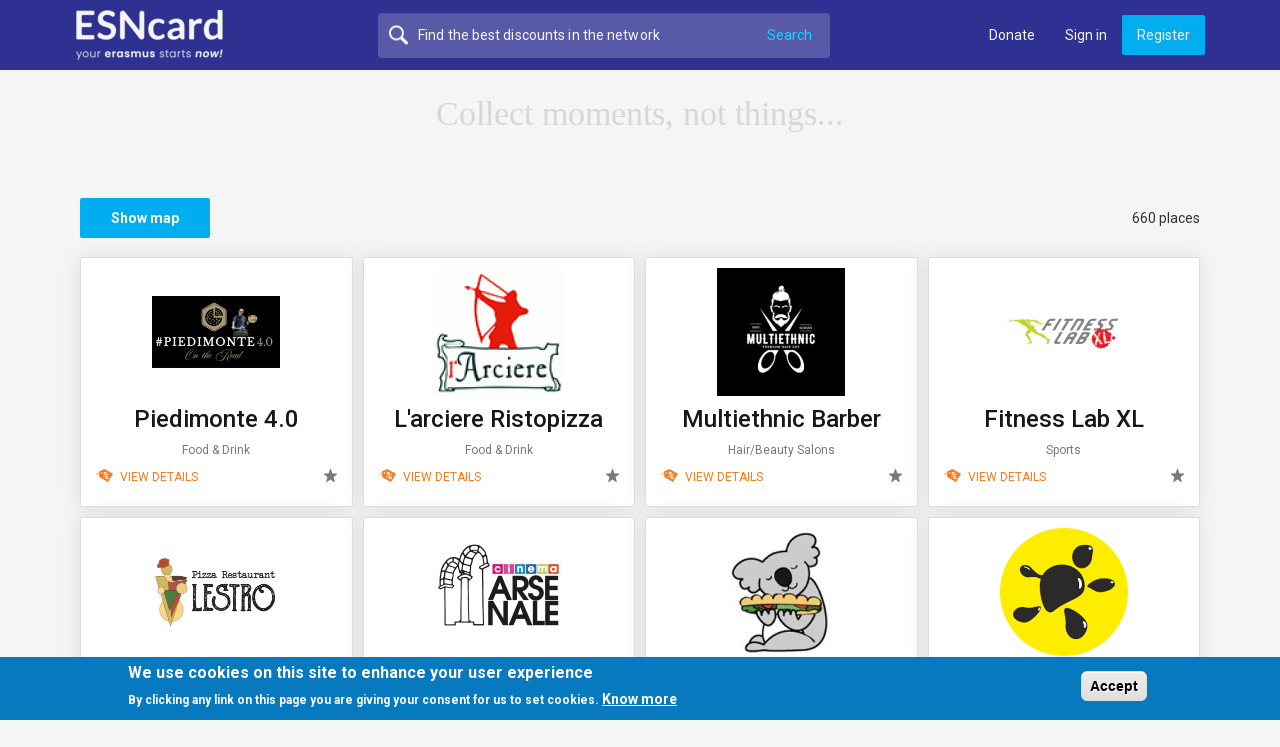

--- FILE ---
content_type: text/html; charset=utf-8
request_url: https://www.esncard.org/discover/list?f%5B0%5D=field_discount_location%3A77&page=18
body_size: 54766
content:
<!DOCTYPE html>
<html lang="en" dir="ltr">
<head>
  <link rel="profile" href="http://www.w3.org/1999/xhtml/vocab" />
  <meta name="viewport" content="width=device-width, initial-scale=1.0">
  <meta http-equiv="Content-Type" content="text/html; charset=utf-8" />
<meta name="Generator" content="Drupal 7 (http://drupal.org)" />
<link rel="shortcut icon" href="https://esncard.org/profiles/esncard/themes/bootstrap_esncard/favicon.ico" type="image/vnd.microsoft.icon" />
  <title>Discover our Discounts | ESNcard</title>
  <link type="text/css" rel="stylesheet" href="https://esncard.org/sites/default/files/css/css_lQaZfjVpwP_oGNqdtWCSpJT1EMqXdMiU84ekLLxQnc4.css" media="all" />
<link type="text/css" rel="stylesheet" href="https://esncard.org/sites/default/files/css/css_QOxQPXz99dVARSLogVCq_tSEzW0NUHu5OTqqOLuEeu8.css" media="all" />
<link type="text/css" rel="stylesheet" href="https://esncard.org/sites/default/files/css/css_6yoTnOY3R4RbX6Sk_5_p-itng_jr9cEyW8YX5smYN6s.css" media="all" />
<link type="text/css" rel="stylesheet" href="https://esncard.org/sites/default/files/css/css_lxjPp92WcT0qhjMPPsq39aQ_BHAeHCnol957jmtOxgE.css" media="all" />

<!--[if lte IE 8]>
<link type="text/css" rel="stylesheet" href="https://esncard.org/sites/default/files/css/css_47DEQpj8HBSa-_TImW-5JCeuQeRkm5NMpJWZG3hSuFU.css" media="all" />
<![endif]-->
<link type="text/css" rel="stylesheet" href="https://esncard.org/sites/default/files/css/css_oFOb4XHTwbalUUPhqPhYzx7z4mAmSEgoRNSFHmDe5h0.css" media="all" />
<link type="text/css" rel="stylesheet" href="https://esncard.org/sites/default/files/css/css_iix8xAfZYn1IyznoFj_gSRLn86Yb0-kaDpdfacqcI3Y.css" media="all" />
  <!-- HTML5 element support for IE6-8 -->
  <!--[if lt IE 9]>
    <script src="https://cdn.jsdelivr.net/html5shiv/3.7.3/html5shiv-printshiv.min.js"></script>
  <![endif]-->
  <script src="https://esncard.org/sites/default/files/js/js_EhPAc9KvIHMKcfyxejI_PICDv_suRZXpeKLNQtbxOWE.js"></script>
<script src="https://esncard.org/sites/default/files/js/js_6UR8aB1w5-y_vdUUdWDWlX2QhWu_qIXlEGEV48YgV-c.js"></script>
<script src="https://esncard.org/sites/default/files/js/js_8noSTgh3EbfFVt8hR3GbnhjlPEndRAb2y7ouy8lINdM.js"></script>
<script>L_ROOT_URL = "/sites/all/libraries/leaflet/";</script>
<script src="https://esncard.org/sites/default/files/js/js_qRcFHIPagLV2XU-JqCIiOXk0GFDMgxzHymloS1IsrUw.js"></script>
<script src="https://esncard.org/sites/default/files/js/js_nRQhYTZ-iPDnoUzR95KRZI-7l-1H_yH5i8-9CKOGDoM.js"></script>
<script>var google_recaptcha_onload = function() {grecaptcha.render("google_recaptcha_user_register_form", {
    "sitekey" : "6LfptCQUAAAAAJ7NoQ4Cu0ut-IZ5Ni4TOyXJ2gT8", 
    "size" : "normal", 
    "theme" : "light"});
  };</script>
<script src="https://esncard.org/sites/default/files/js/js_c2EuC4oe5S9nX81W2WQ14Kvkc3DnZ5_xv4kR9InWmEw.js"></script>
<script>L.Icon.Default.imagePath = "/sites/all/libraries/leaflet/images/";</script>
<script src="https://esncard.org/sites/default/files/js/js_T2it6tCn7mPFslgIzghMoeFkvJdnwNC64QEqFKpik8o.js"></script>
<script>window.CKEDITOR_BASEPATH = '/sites/all/libraries/ckeditor/'</script>
<script src="https://esncard.org/sites/default/files/js/js_waP91NpgGpectm_6Y2XDEauLJ8WCSCBKmmA87unpp2E.js"></script>
<script src="https://www.googletagmanager.com/gtag/js?id=G-FEMRL7HW9P"></script>
<script>window.dataLayer = window.dataLayer || [];function gtag(){dataLayer.push(arguments)};gtag("js", new Date());gtag("set", "developer_id.dMDhkMT", true);gtag("config", "G-FEMRL7HW9P", {"groups":"default"});</script>
<script defer="defer" src="//widget.manychat.com/207772296088300.js"></script>
<script defer="defer" src="//mccdn.me/assets/js/widget.js"></script>
<script src="https://esncard.org/sites/default/files/js/js_eYzixDirKYe_olamMO-fRlCud5yfy70Hxujeo7Ke090.js"></script>
<script src="https://esncard.org/sites/default/files/js/js_k_GR1MKm1Ck0A80t04Tbi1Vd9eKKVtGXFZvRY56wkGo.js"></script>
<script src="https://esncard.org/sites/default/files/js/js_vZYPpfcLi2Aa4437G9wqaIayTp9olC-Mk2kbPPMdl0k.js"></script>
<script>jQuery.extend(Drupal.settings, {"basePath":"\/","pathPrefix":"","setHasJsCookie":0,"ajaxPageState":{"theme":"bootstrap_esncard","theme_token":"07LLSIfsb4wGIz3GqlZBuld10c_3qizkh61BF7f4Mdw","jquery_version":"2.1","jquery_version_token":"842UBdtuddCAPPxYZdKPc9J3A9q4Z79zRjbz_Mc-IB0","js":{"https:\/\/www.google.com\/recaptcha\/api.js?onload=google_recaptcha_onload\u0026render=explicit\u0026hl=en":1,"0":1,"profiles\/esncard\/modules\/contrib\/eu_cookie_compliance\/js\/eu_cookie_compliance.min.js":1,"profiles\/esncard\/themes\/bootstrap\/js\/bootstrap.js":1,"public:\/\/google_tag\/google_tag.script.js":1,"profiles\/esncard\/modules\/contrib\/jquery_update\/replace\/jquery\/2.2\/jquery.min.js":1,"misc\/jquery-extend-3.4.0.js":1,"misc\/jquery-html-prefilter-3.5.0-backport.js":1,"misc\/jquery.once.js":1,"misc\/drupal.js":1,"profiles\/esncard\/modules\/contrib\/jquery_update\/js\/jquery_browser.js":1,"profiles\/esncard\/modules\/contrib\/jquery_update\/replace\/ui\/ui\/minified\/jquery.ui.core.min.js":1,"profiles\/esncard\/modules\/contrib\/eu_cookie_compliance\/js\/jquery.cookie-1.4.1.min.js":1,"profiles\/esncard\/modules\/contrib\/jquery_update\/replace\/jquery.form\/4\/jquery.form.min.js":1,"sites\/all\/libraries\/chosen\/chosen.jquery.min.js":1,"1":1,"sites\/all\/libraries\/leaflet\/leaflet.js":1,"misc\/form-single-submit.js":1,"misc\/form.js":1,"misc\/ajax.js":1,"profiles\/esncard\/modules\/contrib\/jquery_update\/js\/jquery_update.js":1,"sites\/all\/libraries\/colorbox\/jquery.colorbox-min.js":1,"profiles\/esncard\/modules\/contrib\/colorbox\/js\/colorbox.js":1,"profiles\/esncard\/modules\/contrib\/colorbox\/styles\/default\/colorbox_style.js":1,"profiles\/esncard\/modules\/features\/esncard_blog\/js\/esncard_blog.js":1,"sites\/all\/libraries\/slick\/slick\/slick.min.js":1,"profiles\/esncard\/themes\/bootstrap\/js\/misc\/_progress.js":1,"profiles\/esncard\/modules\/contrib\/ctools\/js\/modal.js":1,"profiles\/esncard\/modules\/contrib\/ctools\/js\/ajax-responder.js":1,"modules\/openid\/openid.js":1,"modules\/user\/user.js":1,"2":1,"sites\/all\/modules\/field_group\/field_group.js":1,"profiles\/esncard\/modules\/features\/esncard_discounts\/js\/esncard_discounts.slider.js":1,"sites\/all\/modules\/better_exposed_filters\/better_exposed_filters.js":1,"profiles\/esncard\/modules\/contrib\/ctools\/js\/auto-submit.js":1,"profiles\/esncard\/modules\/contrib\/leaflet\/leaflet.drupal.js":1,"3":1,"profiles\/esncard\/modules\/contrib\/views\/js\/base.js":1,"profiles\/esncard\/modules\/contrib\/views\/js\/ajax_view.js":1,"profiles\/esncard\/modules\/features\/esncard_discounts\/js\/esncard_discounts.leaflet.js":1,"4":1,"sites\/all\/modules\/google_analytics\/googleanalytics.js":1,"https:\/\/www.googletagmanager.com\/gtag\/js?id=G-FEMRL7HW9P":1,"5":1,"\/\/widget.manychat.com\/207772296088300.js":1,"\/\/mccdn.me\/assets\/js\/widget.js":1,"profiles\/esncard\/modules\/features\/esncard_chatbot\/js\/esncard_chatbot.js":1,"profiles\/esncard\/modules\/features\/esncard_profile\/js\/esncard_profile.js":1,"profiles\/esncard\/modules\/contrib\/leaflet_more_maps\/leaflet_more_maps.js":1,"profiles\/esncard\/modules\/contrib\/chosen\/chosen.js":1,"profiles\/esncard\/themes\/bootstrap_esncard\/vendor\/bootstrap-sass\/javascripts\/bootstrap.min.js":1,"profiles\/esncard\/themes\/bootstrap_esncard\/js\/jquery.matchHeight-min.js":1,"profiles\/esncard\/themes\/bootstrap_esncard\/js\/esncard.matchHeight.js":1,"profiles\/esncard\/themes\/bootstrap_esncard\/js\/esncard.discounts.js":1,"profiles\/esncard\/themes\/bootstrap_esncard\/js\/esncard.blog.js":1,"profiles\/esncard\/themes\/bootstrap_esncard\/js\/esncard.navbar.js":1,"profiles\/esncard\/themes\/bootstrap_esncard\/js\/esncard.profile.js":1,"profiles\/esncard\/themes\/bootstrap_esncard\/js\/esncard.a2apopup.js":1,"profiles\/esncard\/themes\/bootstrap_esncard\/js\/esncard.js":1,"profiles\/esncard\/themes\/bootstrap\/js\/misc\/ajax.js":1,"profiles\/esncard\/themes\/bootstrap\/js\/modules\/views\/js\/ajax_view.js":1,"profiles\/esncard\/themes\/bootstrap\/js\/modules\/ctools\/js\/modal.js":1,"profiles\/esncard\/themes\/bootstrap\/js\/modules\/user\/user.js":1},"css":{"modules\/system\/system.base.css":1,"misc\/ui\/jquery.ui.core.css":1,"misc\/ui\/jquery.ui.theme.css":1,"sites\/all\/libraries\/chosen\/chosen.css":1,"profiles\/esncard\/modules\/contrib\/chosen\/css\/chosen-drupal.css":1,"profiles\/esncard\/modules\/contrib\/simplenews\/simplenews.css":1,"modules\/field\/theme\/field.css":1,"modules\/node\/node.css":1,"profiles\/esncard\/modules\/contrib\/views\/css\/views.css":1,"profiles\/esncard\/modules\/contrib\/colorbox\/styles\/default\/colorbox_style.css":1,"profiles\/esncard\/modules\/contrib\/ctools\/css\/ctools.css":1,"sites\/all\/libraries\/slick\/slick\/slick.css":1,"profiles\/esncard\/modules\/features\/feature_news\/feature_news.css":1,"profiles\/esncard\/modules\/contrib\/ctools\/css\/modal.css":1,"profiles\/esncard\/modules\/contrib\/leaflet\/leaflet_extras.css":1,"sites\/all\/libraries\/leaflet\/leaflet.css":1,"sites\/all\/libraries\/leaflet\/leaflet.ie.css":1,"profiles\/esncard\/modules\/contrib\/eu_cookie_compliance\/css\/eu_cookie_compliance.css":1,"profiles\/esncard\/modules\/contrib\/addtoany\/addtoany.css":1,"public:\/\/ctools\/css\/85760125e0b573c174141d9adf192778.css":1,"profiles\/esncard\/themes\/bootstrap_esncard\/styles\/style.css":1}},"colorbox":{"opacity":"0.85","current":"{current} of {total}","previous":"\u00ab Prev","next":"Next \u00bb","close":"Close","maxWidth":"98%","maxHeight":"98%","fixed":true,"mobiledetect":true,"mobiledevicewidth":"480px","file_public_path":"\/sites\/default\/files","specificPagesDefaultValue":"admin*\nimagebrowser*\nimg_assist*\nimce*\nnode\/add\/*\nnode\/*\/edit\nprint\/*\nprintpdf\/*\nsystem\/ajax\nsystem\/ajax\/*"},"esncard_blog":{"images_path":"https:\/\/esncard.org\/profiles\/esncard\/modules\/features\/esncard_blog\/images"},"jcarousel":{"ajaxPath":"\/jcarousel\/ajax\/views"},"smart_ip":{"location":{"original_data":{"city":{"geoname_id":4509177,"names":{"de":"Columbus","en":"Columbus","es":"Columbus","fr":"Columbus","ja":"\u30b3\u30ed\u30f3\u30d0\u30b9","pt-BR":"Columbus","ru":"\u041a\u043e\u043b\u0443\u043c\u0431\u0443\u0441","zh-CN":"\u54e5\u4f26\u5e03"}},"continent":{"code":"NA","geoname_id":6255149,"names":{"de":"Nordamerika","en":"North America","es":"Norteam\u00e9rica","fr":"Am\u00e9rique du Nord","ja":"\u5317\u30a2\u30e1\u30ea\u30ab","pt-BR":"Am\u00e9rica do Norte","ru":"\u0421\u0435\u0432\u0435\u0440\u043d\u0430\u044f \u0410\u043c\u0435\u0440\u0438\u043a\u0430","zh-CN":"\u5317\u7f8e\u6d32"}},"country":{"geoname_id":6252001,"iso_code":"US","names":{"de":"USA","en":"United States","es":"Estados Unidos","fr":"\u00c9tats Unis","ja":"\u30a2\u30e1\u30ea\u30ab","pt-BR":"EUA","ru":"\u0421\u0428\u0410","zh-CN":"\u7f8e\u56fd"}},"location":{"accuracy_radius":20,"latitude":39.9625,"longitude":-83.0061,"metro_code":535,"time_zone":"America\/New_York"},"postal":{"code":"43215"},"registered_country":{"geoname_id":6252001,"iso_code":"US","names":{"de":"USA","en":"United States","es":"Estados Unidos","fr":"\u00c9tats Unis","ja":"\u30a2\u30e1\u30ea\u30ab","pt-BR":"EUA","ru":"\u0421\u0428\u0410","zh-CN":"\u7f8e\u56fd"}},"subdivisions":[{"geoname_id":5165418,"iso_code":"OH","names":{"de":"Ohio","en":"Ohio","es":"Ohio","fr":"Ohio","ja":"\u30aa\u30cf\u30a4\u30aa\u5dde","pt-BR":"Ohio","ru":"\u041e\u0433\u0430\u0439\u043e","zh-CN":"\u4fc4\u4ea5\u4fc4\u5dde"}}]},"country":"United States","country_code":"US","city":"Columbus","zip":"43215","region_code":"OH","region":"Ohio","latitude":39.9625,"longitude":-83.0061,"time_zone":"America\/New_York","is_eu_country":false,"source":"smart_ip","ip_address":"3.138.102.180","timestamp":1769254286,"is_gdpr_country":false}},"smart_ip_src":{"smart_ip":"smart_ip","geocoded_smart_ip":"geocoded_smart_ip","w3c":"w3c"},"CToolsModal":{"loadingText":"Loading...","closeText":"Close Window","closeImage":"\u003Cimg class=\u0022img-responsive\u0022 src=\u0022https:\/\/esncard.org\/profiles\/esncard\/modules\/contrib\/ctools\/images\/icon-close-window.png\u0022 alt=\u0022Close window\u0022 title=\u0022Close window\u0022 \/\u003E","throbber":"\u003Cimg class=\u0022img-responsive\u0022 src=\u0022https:\/\/esncard.org\/profiles\/esncard\/modules\/contrib\/ctools\/images\/throbber.gif\u0022 alt=\u0022Loading\u0022 title=\u0022Loading...\u0022 \/\u003E"},"better_exposed_filters":{"datepicker":false,"slider":false,"settings":[],"autosubmit":false,"views":{"discount_search":{"displays":{"discounts_search_page":{"filters":{"query":{"required":false},"field_discount_show_on_homepage":{"required":false}}},"discount_search_map":{"filters":{"query":{"required":false},"field_discount_type_of_discount":{"required":false}}}}}}},"chosen":{"selector":".chosen-select, #edit-field-user-section-und, #edit-location--2, #edit-section, .user-data-export-select-from-list-chosen, .facetapi-select, .vouchers-select-from-list-chosen","minimum_single":0,"minimum_multiple":0,"minimum_width":0,"options":{"allow_single_deselect":false,"disable_search":false,"disable_search_threshold":0,"search_contains":false,"placeholder_text_multiple":"Choose some options","placeholder_text_single":"Choose an option","no_results_text":"No results match","inherit_select_classes":true}},"urlIsAjaxTrusted":{"\/discover\/list":true,"\/cas?destination=discover\/list%3Ff%255B0%255D%3Dfield_discount_location%253A77%26page%3D18":true,"\/system\/ajax":true,"\/discover\/list?f%5B0%5D=field_discount_location%3A77\u0026page=18":true,"\/views\/ajax":true},"ajax":{"edit-submit":{"callback":"_esncard_profile_ajax_callback","wrapper":"ajax-user-login-wrapper","event":"click","url":"\/system\/ajax","submit":{"_triggering_element_name":"op","_triggering_element_value":"Log in"}},"edit-submit--2":{"callback":"_esncard_profile_ajax_callback","wrapper":"ajax-user-register-form-wrapper","event":"click","url":"\/system\/ajax","submit":{"_triggering_element_name":"op","_triggering_element_value":"Activate"}}},"password":{"strengthTitle":"Password strength:","hasWeaknesses":"To make your password stronger:","tooShort":"Make it at least 6 characters","addLowerCase":"Add lowercase letters","addUpperCase":"Add uppercase letters","addNumbers":"Add numbers","addPunctuation":"Add punctuation","sameAsUsername":"Make it different from your username","confirmSuccess":"yes","confirmFailure":"no","weak":"Weak","fair":"Fair","good":"Good","strong":"Strong","confirmTitle":"Passwords match:","username":""},"leaflet":[{"mapId":"leaflet-map-1537999967","map":{"label":"Google roadmap (zoom 0..21)","description":"Google roadmap","settings":{"maxZoom":18,"attributionControl":true,"closePopupOnClick":true,"doubleClickZoom":true,"dragging":true,"fadeAnimation":true,"layerControl":false,"minZoom":0,"scrollWheelZoom":true,"touchZoom":true,"trackResize":true,"zoomAnimation":true,"zoomControl":true},"layers":{"layer":{"type":"google","urlTemplate":"\/\/mt{s}.googleapis.com\/vt?x={x}\u0026y={y}\u0026z={z}","options":{"attribution":"Map data \u0026copy; \u003Ca target=\u0022attr\u0022 href=\u0022http:\/\/googlemaps.com\u0022\u003EGoogle\u003C\/a\u003E","detectRetina":false,"subdomains":[0,1,2,3]}}}},"features":[{"type":"point","icon":{"title":["to steki (greek food)"],"iconUrl":"https:\/\/esncard.org\/profiles\/esncard\/themes\/bootstrap_esncard\/images\/markers\/marker-icon-default.png","iconSize":{"x":25,"y":41},"iconAnchor":{"x":14,"y":41}},"popup":"\u003Ca href=\u0022\/discount\/steki-greek-food\u0022\u003E\u003Cdiv class=\u0022partner-logo-wrapper\u0022\u003E\u003Cdiv class=\u0022partner-logo\u0022\u003E\u003Cimg src=\u0022https:\/\/esncard.org\/sites\/default\/files\/styles\/discount-popup\/public\/unknown-2_0.jpeg?itok=iQDlse5B\u0022\u003E\u003C\/div\u003E\u003C\/div\u003E\u003Cdiv class=\u0022partner-name\u0022\u003ETo Steki (Greek food)\u003C\/div\u003E\u003Cdiv class=\u0022partner-category\u0022\u003EFood \u0026amp; Drink\u003C\/div\u003E\u003C\/a\u003E\u003Cdiv class=\u0022discount-to-favorites\u0022 id=\u002212183\u0022\u003E\u003C\/div\u003E","leaflet_id":"entity-12183-0","lat":"44.4967","lon":"11.349644"},{"type":"point","icon":{"title":["sour"],"iconUrl":"https:\/\/esncard.org\/profiles\/esncard\/themes\/bootstrap_esncard\/images\/markers\/marker-icon-default.png","iconSize":{"x":25,"y":41},"iconAnchor":{"x":14,"y":41}},"popup":"\u003Ca href=\u0022\/discount\/sour\u0022\u003E\u003Cdiv class=\u0022partner-logo-wrapper\u0022\u003E\u003Cdiv class=\u0022partner-logo\u0022\u003E\u003Cimg src=\u0022https:\/\/esncard.org\/sites\/default\/files\/styles\/discount-popup\/public\/photo-2024-07-10-17-58-10_0_0.jpg?itok=qtd25EiD\u0022\u003E\u003C\/div\u003E\u003C\/div\u003E\u003Cdiv class=\u0022partner-name\u0022\u003ESour\u003C\/div\u003E\u003Cdiv class=\u0022partner-category\u0022\u003EFood \u0026amp; Drink\u003C\/div\u003E\u003C\/a\u003E\u003Cdiv class=\u0022discount-to-favorites\u0022 id=\u002212610\u0022\u003E\u003C\/div\u003E","leaflet_id":"entity-12610-0","lat":"44.494595","lon":"11.352122"},{"type":"point","icon":{"title":["fresca pasta club"],"iconUrl":"https:\/\/esncard.org\/profiles\/esncard\/themes\/bootstrap_esncard\/images\/markers\/marker-icon-default.png","iconSize":{"x":25,"y":41},"iconAnchor":{"x":14,"y":41}},"popup":"\u003Ca href=\u0022\/discount\/fresca-pasta-club\u0022\u003E\u003Cdiv class=\u0022partner-logo-wrapper\u0022\u003E\u003Cdiv class=\u0022partner-logo\u0022\u003E\u003Cimg src=\u0022https:\/\/esncard.org\/sites\/default\/files\/styles\/discount-popup\/public\/318676946_103851625908372_8668276332910584068_n.jpg?itok=LqiScCpj\u0022\u003E\u003C\/div\u003E\u003C\/div\u003E\u003Cdiv class=\u0022partner-name\u0022\u003EFresca Pasta Club\u003C\/div\u003E\u003Cdiv class=\u0022partner-category\u0022\u003EFood \u0026amp; Drink\u003C\/div\u003E\u003C\/a\u003E\u003Cdiv class=\u0022discount-to-favorites\u0022 id=\u002212620\u0022\u003E\u003C\/div\u003E","leaflet_id":"entity-12620-0","lat":"45.472713","lon":"9.206353"},{"type":"point","icon":{"title":["freeky"],"iconUrl":"https:\/\/esncard.org\/profiles\/esncard\/themes\/bootstrap_esncard\/images\/markers\/marker-icon-default.png","iconSize":{"x":25,"y":41},"iconAnchor":{"x":14,"y":41}},"popup":"\u003Ca href=\u0022\/discount\/freeky\u0022\u003E\u003Cdiv class=\u0022partner-logo-wrapper\u0022\u003E\u003Cdiv class=\u0022partner-logo\u0022\u003E\u003Cimg src=\u0022https:\/\/esncard.org\/sites\/default\/files\/styles\/discount-popup\/public\/images_31.png?itok=H-Bjz7NS\u0022\u003E\u003C\/div\u003E\u003C\/div\u003E\u003Cdiv class=\u0022partner-name\u0022\u003EFreeky\u003C\/div\u003E\u003Cdiv class=\u0022partner-category\u0022\u003EFood \u0026amp; Drink\u003C\/div\u003E\u003C\/a\u003E\u003Cdiv class=\u0022discount-to-favorites\u0022 id=\u002212420\u0022\u003E\u003C\/div\u003E","leaflet_id":"entity-12420-0","lat":"45.45092","lon":"9.177556"},{"type":"point","icon":{"title":["water experience"],"iconUrl":"https:\/\/esncard.org\/profiles\/esncard\/themes\/bootstrap_esncard\/images\/markers\/marker-icon-default.png","iconSize":{"x":25,"y":41},"iconAnchor":{"x":14,"y":41}},"popup":"\u003Ca href=\u0022\/discount\/water-experience\u0022\u003E\u003Cdiv class=\u0022partner-logo-wrapper\u0022\u003E\u003Cdiv class=\u0022partner-logo\u0022\u003E\u003Cimg src=\u0022https:\/\/esncard.org\/sites\/default\/files\/styles\/discount-popup\/public\/341318719_6910901422270658_7004590422867885546_n.png?itok=v-ruZ4IC\u0022\u003E\u003C\/div\u003E\u003C\/div\u003E\u003Cdiv class=\u0022partner-name\u0022\u003EWater Experience\u003C\/div\u003E\u003Cdiv class=\u0022partner-category\u0022\u003ESports\u003C\/div\u003E\u003C\/a\u003E\u003Cdiv class=\u0022discount-to-favorites\u0022 id=\u002211166\u0022\u003E\u003C\/div\u003E","leaflet_id":"entity-11166-0","lat":"38.205544","lon":"13.325315"},{"type":"point","icon":{"title":["orange spritz bar"],"iconUrl":"https:\/\/esncard.org\/profiles\/esncard\/themes\/bootstrap_esncard\/images\/markers\/marker-icon-default.png","iconSize":{"x":25,"y":41},"iconAnchor":{"x":14,"y":41}},"popup":"\u003Ca href=\u0022\/discount\/orange-spritz-bar\u0022\u003E\u003Cdiv class=\u0022partner-logo-wrapper\u0022\u003E\u003Cdiv class=\u0022partner-logo\u0022\u003E\u003Cimg src=\u0022https:\/\/esncard.org\/sites\/default\/files\/styles\/discount-popup\/public\/m-640w.jpg.jpg?itok=JhT9L7Qu\u0022\u003E\u003C\/div\u003E\u003C\/div\u003E\u003Cdiv class=\u0022partner-name\u0022\u003EOrange Spritz Bar\u003C\/div\u003E\u003Cdiv class=\u0022partner-category\u0022\u003EFood \u0026amp; Drink\u003C\/div\u003E\u003C\/a\u003E\u003Cdiv class=\u0022discount-to-favorites\u0022 id=\u002211479\u0022\u003E\u003C\/div\u003E","leaflet_id":"entity-11479-0","lat":"45.475597","lon":"9.20468"},{"type":"point","icon":{"title":["sensi milano"],"iconUrl":"https:\/\/esncard.org\/profiles\/esncard\/themes\/bootstrap_esncard\/images\/markers\/marker-icon-default.png","iconSize":{"x":25,"y":41},"iconAnchor":{"x":14,"y":41}},"popup":"\u003Ca href=\u0022\/discount\/sensi-milano\u0022\u003E\u003Cdiv class=\u0022partner-logo-wrapper\u0022\u003E\u003Cdiv class=\u0022partner-logo\u0022\u003E\u003Cimg src=\u0022https:\/\/esncard.org\/sites\/default\/files\/styles\/discount-popup\/public\/img_4971.jpg?itok=zeQyhQaM\u0022\u003E\u003C\/div\u003E\u003C\/div\u003E\u003Cdiv class=\u0022partner-name\u0022\u003ESensi Milano\u003C\/div\u003E\u003Cdiv class=\u0022partner-category\u0022\u003EFood \u0026amp; Drink\u003C\/div\u003E\u003C\/a\u003E\u003Cdiv class=\u0022discount-to-favorites\u0022 id=\u002211478\u0022\u003E\u003C\/div\u003E","leaflet_id":"entity-11478-0","lat":"45.456028","lon":"9.181442"},{"type":"point","icon":{"title":["hummusplantcaf\u00e8"],"iconUrl":"https:\/\/esncard.org\/profiles\/esncard\/themes\/bootstrap_esncard\/images\/markers\/marker-icon-default.png","iconSize":{"x":25,"y":41},"iconAnchor":{"x":14,"y":41}},"popup":"\u003Ca href=\u0022\/discount\/hummusplantcafe\u0022\u003E\u003Cdiv class=\u0022partner-logo-wrapper\u0022\u003E\u003Cdiv class=\u0022partner-logo\u0022\u003E\u003Cimg src=\u0022https:\/\/esncard.org\/sites\/default\/files\/styles\/discount-popup\/public\/hummus_logo_1.jpg?itok=BrwgRYX_\u0022\u003E\u003C\/div\u003E\u003C\/div\u003E\u003Cdiv class=\u0022partner-name\u0022\u003EHummusPlantCaf\u00e8\u003C\/div\u003E\u003Cdiv class=\u0022partner-category\u0022\u003EFood \u0026amp; Drink\u003C\/div\u003E\u003C\/a\u003E\u003Cdiv class=\u0022discount-quick-offer\u0022\u003E\u003Cspan class=\u0022discount-quick-offer-value\u0022\u003E 10%\u003C\/span\u003E\u003C\/div\u003E\u003Cdiv class=\u0022discount-to-favorites\u0022 id=\u002212489\u0022\u003E\u003C\/div\u003E","leaflet_id":"entity-12489-0","lat":"43.61949","lon":"13.510957"},{"type":"point","icon":{"title":["timeless area"],"iconUrl":"https:\/\/esncard.org\/profiles\/esncard\/themes\/bootstrap_esncard\/images\/markers\/marker-icon-default.png","iconSize":{"x":25,"y":41},"iconAnchor":{"x":14,"y":41}},"popup":"\u003Ca href=\u0022\/discount\/timeless-area\u0022\u003E\u003Cdiv class=\u0022partner-logo-wrapper\u0022\u003E\u003Cdiv class=\u0022partner-logo\u0022\u003E\u003Cimg src=\u0022https:\/\/esncard.org\/sites\/default\/files\/styles\/discount-popup\/public\/timelessarea.jpeg?itok=PI_obtkV\u0022\u003E\u003C\/div\u003E\u003C\/div\u003E\u003Cdiv class=\u0022partner-name\u0022\u003ETimeless area\u003C\/div\u003E\u003Cdiv class=\u0022partner-category\u0022\u003EFood \u0026amp; Drink\u003C\/div\u003E\u003C\/a\u003E\u003Cdiv class=\u0022discount-to-favorites\u0022 id=\u002211699\u0022\u003E\u003C\/div\u003E","leaflet_id":"entity-11699-0","lat":"43.617664","lon":"13.511418"},{"type":"point","icon":{"title":["31.12 lounge caf\u00e8"],"iconUrl":"https:\/\/esncard.org\/profiles\/esncard\/themes\/bootstrap_esncard\/images\/markers\/marker-icon-default.png","iconSize":{"x":25,"y":41},"iconAnchor":{"x":14,"y":41}},"popup":"\u003Ca href=\u0022\/discount\/3112-lounge-cafe\u0022\u003E\u003Cdiv class=\u0022partner-logo-wrapper\u0022\u003E\u003Cdiv class=\u0022partner-logo\u0022\u003E\u003Cimg src=\u0022https:\/\/esncard.org\/sites\/default\/files\/styles\/discount-popup\/public\/437534776_950305037097916_8044020120808460794_n_2.jpg?itok=kU-zfECj\u0022\u003E\u003C\/div\u003E\u003C\/div\u003E\u003Cdiv class=\u0022partner-name\u0022\u003E31.12 Lounge Caf\u00e8\u003C\/div\u003E\u003Cdiv class=\u0022partner-category\u0022\u003EFood \u0026amp; Drink\u003C\/div\u003E\u003C\/a\u003E\u003Cdiv class=\u0022discount-to-favorites\u0022 id=\u002212644\u0022\u003E\u003C\/div\u003E","leaflet_id":"entity-12644-0","lat":"43.61965","lon":"13.51164"},{"type":"point","icon":{"title":["diving center saracen palermo"],"iconUrl":"https:\/\/esncard.org\/profiles\/esncard\/themes\/bootstrap_esncard\/images\/markers\/marker-icon-default.png","iconSize":{"x":25,"y":41},"iconAnchor":{"x":14,"y":41}},"popup":"\u003Ca href=\u0022\/discount\/diving-center-saracen-palermo\u0022\u003E\u003Cdiv class=\u0022partner-logo-wrapper\u0022\u003E\u003Cdiv class=\u0022partner-logo\u0022\u003E\u003Cimg src=\u0022https:\/\/esncard.org\/sites\/default\/files\/styles\/discount-popup\/public\/diving_center_saracen.jpg?itok=FHYlNaB9\u0022\u003E\u003C\/div\u003E\u003C\/div\u003E\u003Cdiv class=\u0022partner-name\u0022\u003EDiving Center Saracen Palermo\u003C\/div\u003E\u003Cdiv class=\u0022partner-category\u0022\u003ESports\u003C\/div\u003E\u003C\/a\u003E\u003Cdiv class=\u0022discount-to-favorites\u0022 id=\u002211012\u0022\u003E\u003C\/div\u003E","leaflet_id":"entity-11012-0","lat":"38.10771","lon":"13.341444"},{"type":"point","icon":{"title":["garibaldi fast food"],"iconUrl":"https:\/\/esncard.org\/profiles\/esncard\/themes\/bootstrap_esncard\/images\/markers\/marker-icon-default.png","iconSize":{"x":25,"y":41},"iconAnchor":{"x":14,"y":41}},"popup":"\u003Ca href=\u0022\/discount\/garibaldi-fast-food\u0022\u003E\u003Cdiv class=\u0022partner-logo-wrapper\u0022\u003E\u003Cdiv class=\u0022partner-logo\u0022\u003E\u003Cimg src=\u0022https:\/\/esncard.org\/sites\/default\/files\/styles\/discount-popup\/public\/garibaldi_2.jpg?itok=EUnoNh1N\u0022\u003E\u003C\/div\u003E\u003C\/div\u003E\u003Cdiv class=\u0022partner-name\u0022\u003EGaribaldi Fast Food\u003C\/div\u003E\u003Cdiv class=\u0022partner-category\u0022\u003EFood \u0026amp; Drink\u003C\/div\u003E\u003C\/a\u003E\u003Cdiv class=\u0022discount-quick-offer\u0022\u003E\u003Cspan class=\u0022discount-quick-offer-value\u0022\u003E 15% off\u003C\/span\u003E\u003C\/div\u003E\u003Cdiv class=\u0022discount-to-favorites\u0022 id=\u002212471\u0022\u003E\u003C\/div\u003E","leaflet_id":"entity-12471-0","lat":"43.61828","lon":"13.51051"},{"type":"point","icon":{"title":["psychologist dott.ssa silva bolla"],"iconUrl":"https:\/\/esncard.org\/profiles\/esncard\/themes\/bootstrap_esncard\/images\/markers\/marker-icon-default.png","iconSize":{"x":25,"y":41},"iconAnchor":{"x":14,"y":41}},"popup":"\u003Ca href=\u0022\/discount\/psychologist-dottssa-silva-bolla\u0022\u003E\u003Cdiv class=\u0022partner-logo-wrapper\u0022\u003E\u003Cdiv class=\u0022partner-logo\u0022\u003E\u003Cimg src=\u0022https:\/\/esncard.org\/sites\/default\/files\/styles\/discount-popup\/public\/dottoressa-silvia-bolla_li1.png?itok=Rw8WwOS2\u0022\u003E\u003C\/div\u003E\u003C\/div\u003E\u003Cdiv class=\u0022partner-name\u0022\u003EPsychologist Dott.ssa Silva Bolla\u003C\/div\u003E\u003Cdiv class=\u0022partner-category\u0022\u003EHealth \u0026amp; Beauty\u003C\/div\u003E\u003C\/a\u003E\u003Cdiv class=\u0022discount-to-favorites\u0022 id=\u002212658\u0022\u003E\u003C\/div\u003E","leaflet_id":"entity-12658-0","lat":"45.480568","lon":"9.213248"},{"type":"point","icon":{"title":["c\u2019era una volta bistrot"],"iconUrl":"https:\/\/esncard.org\/profiles\/esncard\/themes\/bootstrap_esncard\/images\/markers\/marker-icon-default.png","iconSize":{"x":25,"y":41},"iconAnchor":{"x":14,"y":41}},"popup":"\u003Ca href=\u0022\/discount\/cera-una-volta-bistrot\u0022\u003E\u003Cdiv class=\u0022partner-logo-wrapper\u0022\u003E\u003Cdiv class=\u0022partner-logo\u0022\u003E\u003Cimg src=\u0022https:\/\/esncard.org\/sites\/default\/files\/styles\/discount-popup\/public\/19396646_785880241591158_6404647737666624296_n.jpg?itok=hR2HaoMs\u0022\u003E\u003C\/div\u003E\u003C\/div\u003E\u003Cdiv class=\u0022partner-name\u0022\u003EC\u2019era una volta Bistrot\u003C\/div\u003E\u003Cdiv class=\u0022partner-category\u0022\u003EFood \u0026amp; Drink\u003C\/div\u003E\u003C\/a\u003E\u003Cdiv class=\u0022discount-to-favorites\u0022 id=\u00226764\u0022\u003E\u003C\/div\u003E","leaflet_id":"entity-6764-0","lat":"45.4607","lon":"9.193977"},{"type":"point","icon":{"title":["edit"],"iconUrl":"https:\/\/esncard.org\/profiles\/esncard\/themes\/bootstrap_esncard\/images\/markers\/marker-icon-default.png","iconSize":{"x":25,"y":41},"iconAnchor":{"x":14,"y":41}},"popup":"\u003Ca href=\u0022\/discount\/edit\u0022\u003E\u003Cdiv class=\u0022partner-logo-wrapper\u0022\u003E\u003Cdiv class=\u0022partner-logo\u0022\u003E\u003Cimg src=\u0022https:\/\/esncard.org\/sites\/default\/files\/styles\/discount-popup\/public\/edit_torino_logo_8.png?itok=O3R1dttA\u0022\u003E\u003C\/div\u003E\u003C\/div\u003E\u003Cdiv class=\u0022partner-name\u0022\u003EEDIT \u003C\/div\u003E\u003Cdiv class=\u0022partner-category\u0022\u003EFood \u0026amp; Drink\u003C\/div\u003E\u003C\/a\u003E\u003Cdiv class=\u0022discount-to-favorites\u0022 id=\u002210730\u0022\u003E\u003C\/div\u003E","leaflet_id":"entity-10730-0","lat":"45.090366","lon":"7.685517"},{"type":"point","icon":{"title":["pub margaret duchamp"],"iconUrl":"https:\/\/esncard.org\/profiles\/esncard\/themes\/bootstrap_esncard\/images\/markers\/marker-icon-default.png","iconSize":{"x":25,"y":41},"iconAnchor":{"x":14,"y":41}},"popup":"\u003Ca href=\u0022\/discount\/pub-margaret-duchamp\u0022\u003E\u003Cdiv class=\u0022partner-logo-wrapper\u0022\u003E\u003Cdiv class=\u0022partner-logo\u0022\u003E\u003Cimg src=\u0022https:\/\/esncard.org\/sites\/default\/files\/styles\/discount-popup\/public\/margaret_duchamp_bar.jpg?itok=CsGc8Nz6\u0022\u003E\u003C\/div\u003E\u003C\/div\u003E\u003Cdiv class=\u0022partner-name\u0022\u003EPub Margaret DuChamp\u003C\/div\u003E\u003Cdiv class=\u0022partner-category\u0022\u003EFood \u0026amp; Drink\u003C\/div\u003E\u003C\/a\u003E\u003Cdiv class=\u0022discount-to-favorites\u0022 id=\u002211858\u0022\u003E\u003C\/div\u003E","leaflet_id":"entity-11858-0","lat":"45.434002","lon":"12.323887"},{"type":"point","icon":{"title":["vincotto salumeria con cucina"],"iconUrl":"https:\/\/esncard.org\/profiles\/esncard\/themes\/bootstrap_esncard\/images\/markers\/marker-icon-default.png","iconSize":{"x":25,"y":41},"iconAnchor":{"x":14,"y":41}},"popup":"\u003Ca href=\u0022\/discount\/vincotto-salumeria-con-cucina\u0022\u003E\u003Cdiv class=\u0022partner-logo-wrapper\u0022\u003E\u003Cdiv class=\u0022partner-logo\u0022\u003E\u003Cimg src=\u0022https:\/\/esncard.org\/sites\/default\/files\/styles\/discount-popup\/public\/vincotto_1.png?itok=7_mnnvid\u0022\u003E\u003C\/div\u003E\u003C\/div\u003E\u003Cdiv class=\u0022partner-name\u0022\u003EVincotto Salumeria con Cucina\u003C\/div\u003E\u003Cdiv class=\u0022partner-category\u0022\u003EFood \u0026amp; Drink\u003C\/div\u003E\u003C\/a\u003E\u003Cdiv class=\u0022discount-to-favorites\u0022 id=\u002212622\u0022\u003E\u003C\/div\u003E","leaflet_id":"entity-12622-0","lat":"41.10663","lon":"16.883463"},{"type":"point","icon":{"title":["q caf\u00e8"],"iconUrl":"https:\/\/esncard.org\/profiles\/esncard\/themes\/bootstrap_esncard\/images\/markers\/marker-icon-default.png","iconSize":{"x":25,"y":41},"iconAnchor":{"x":14,"y":41}},"popup":"\u003Ca href=\u0022\/discount\/q-cafe\u0022\u003E\u003Cdiv class=\u0022partner-logo-wrapper\u0022\u003E\u003Cdiv class=\u0022partner-logo\u0022\u003E\u003Cimg src=\u0022https:\/\/esncard.org\/sites\/default\/files\/styles\/discount-popup\/public\/download_36.jpg?itok=hd6BO1dx\u0022\u003E\u003C\/div\u003E\u003C\/div\u003E\u003Cdiv class=\u0022partner-name\u0022\u003EQ Caf\u00e8\u003C\/div\u003E\u003Cdiv class=\u0022partner-category\u0022\u003EFood \u0026amp; Drink\u003C\/div\u003E\u003C\/a\u003E\u003Cdiv class=\u0022discount-to-favorites\u0022 id=\u002211826\u0022\u003E\u003C\/div\u003E","leaflet_id":"entity-11826-0","lat":"45.809723","lon":"9.083333"},{"type":"point","icon":{"title":["epyc palermo"],"iconUrl":"https:\/\/esncard.org\/profiles\/esncard\/themes\/bootstrap_esncard\/images\/markers\/marker-icon-default.png","iconSize":{"x":25,"y":41},"iconAnchor":{"x":14,"y":41}},"popup":"\u003Ca href=\u0022\/discount\/epyc-palermo\u0022\u003E\u003Cdiv class=\u0022partner-logo-wrapper\u0022\u003E\u003Cdiv class=\u0022partner-logo\u0022\u003E\u003Cimg src=\u0022https:\/\/esncard.org\/sites\/default\/files\/styles\/discount-popup\/public\/logo_epyc.jpeg?itok=DYgAQiVG\u0022\u003E\u003C\/div\u003E\u003C\/div\u003E\u003Cdiv class=\u0022partner-name\u0022\u003EEpyc Palermo\u003C\/div\u003E\u003Cdiv class=\u0022partner-category\u0022\u003EFood \u0026amp; Drink\u003C\/div\u003E\u003C\/a\u003E\u003Cdiv class=\u0022discount-to-favorites\u0022 id=\u002212465\u0022\u003E\u003C\/div\u003E","leaflet_id":"entity-12465-0","lat":"38.120785","lon":"13.356033"},{"type":"point","icon":{"title":["smile"],"iconUrl":"https:\/\/esncard.org\/profiles\/esncard\/themes\/bootstrap_esncard\/images\/markers\/marker-icon-default.png","iconSize":{"x":25,"y":41},"iconAnchor":{"x":14,"y":41}},"popup":"\u003Ca href=\u0022\/discount\/smile\u0022\u003E\u003Cdiv class=\u0022partner-logo-wrapper\u0022\u003E\u003Cdiv class=\u0022partner-logo\u0022\u003E\u003Cimg src=\u0022https:\/\/esncard.org\/sites\/default\/files\/styles\/discount-popup\/public\/smile_0.jpg?itok=h7br7Oa1\u0022\u003E\u003C\/div\u003E\u003C\/div\u003E\u003Cdiv class=\u0022partner-name\u0022\u003ESmile\u003C\/div\u003E\u003Cdiv class=\u0022partner-category\u0022\u003EFood \u0026amp; Drink\u003C\/div\u003E\u003C\/a\u003E\u003Cdiv class=\u0022discount-to-favorites\u0022 id=\u002211499\u0022\u003E\u003C\/div\u003E","leaflet_id":"entity-11499-0","lat":"43.11307","lon":"12.3876095"},{"type":"point","icon":{"title":["capatoast"],"iconUrl":"https:\/\/esncard.org\/profiles\/esncard\/themes\/bootstrap_esncard\/images\/markers\/marker-icon-default.png","iconSize":{"x":25,"y":41},"iconAnchor":{"x":14,"y":41}},"popup":"\u003Ca href=\u0022\/discount\/capatoast\u0022\u003E\u003Cdiv class=\u0022partner-logo-wrapper\u0022\u003E\u003Cdiv class=\u0022partner-logo\u0022\u003E\u003Cimg src=\u0022https:\/\/esncard.org\/sites\/default\/files\/styles\/discount-popup\/public\/capatoast_0.png?itok=EtYG0YGj\u0022\u003E\u003C\/div\u003E\u003C\/div\u003E\u003Cdiv class=\u0022partner-name\u0022\u003ECapatoast\u003C\/div\u003E\u003Cdiv class=\u0022partner-category\u0022\u003EFood \u0026amp; Drink\u003C\/div\u003E\u003C\/a\u003E\u003Cdiv class=\u0022discount-to-favorites\u0022 id=\u002211498\u0022\u003E\u003C\/div\u003E","leaflet_id":"entity-11498-0","lat":"43.110737","lon":"12.38929"},{"type":"point","icon":{"title":["libreria morlacchi"],"iconUrl":"https:\/\/esncard.org\/profiles\/esncard\/themes\/bootstrap_esncard\/images\/markers\/marker-icon-default.png","iconSize":{"x":25,"y":41},"iconAnchor":{"x":14,"y":41}},"popup":"\u003Ca href=\u0022\/discount\/libreria-morlacchi-0\u0022\u003E\u003Cdiv class=\u0022partner-logo-wrapper\u0022\u003E\u003Cdiv class=\u0022partner-logo\u0022\u003E\u003Cimg src=\u0022https:\/\/esncard.org\/sites\/default\/files\/styles\/discount-popup\/public\/morlacchi.png?itok=igJGENj3\u0022\u003E\u003C\/div\u003E\u003C\/div\u003E\u003Cdiv class=\u0022partner-name\u0022\u003ELibreria Morlacchi\u003C\/div\u003E\u003Cdiv class=\u0022partner-category\u0022\u003EServices\u003C\/div\u003E\u003C\/a\u003E\u003Cdiv class=\u0022discount-to-favorites\u0022 id=\u00229861\u0022\u003E\u003C\/div\u003E","leaflet_id":"entity-9861-0","lat":"43.113106","lon":"12.387538"},{"type":"point","icon":{"title":["dal mi\u0026#039;cocco"],"iconUrl":"https:\/\/esncard.org\/profiles\/esncard\/themes\/bootstrap_esncard\/images\/markers\/marker-icon-default.png","iconSize":{"x":25,"y":41},"iconAnchor":{"x":14,"y":41}},"popup":"\u003Ca href=\u0022\/discount\/dal-micocco\u0022\u003E\u003Cdiv class=\u0022partner-logo-wrapper\u0022\u003E\u003Cdiv class=\u0022partner-logo\u0022\u003E\u003Cimg src=\u0022https:\/\/esncard.org\/sites\/default\/files\/styles\/discount-popup\/public\/dal_mi_cocco.png?itok=vO6tRjYL\u0022\u003E\u003C\/div\u003E\u003C\/div\u003E\u003Cdiv class=\u0022partner-name\u0022\u003EDal Mi\u0026#039;Cocco\u003C\/div\u003E\u003Cdiv class=\u0022partner-category\u0022\u003ECulture \u0026amp; Leisure\u003C\/div\u003E\u003C\/a\u003E\u003Cdiv class=\u0022discount-to-favorites\u0022 id=\u00229858\u0022\u003E\u003C\/div\u003E","leaflet_id":"entity-9858-0","lat":"43.115433","lon":"12.389555"},{"type":"point","icon":{"title":["little italy hostel"],"iconUrl":"https:\/\/esncard.org\/profiles\/esncard\/themes\/bootstrap_esncard\/images\/markers\/marker-icon-default.png","iconSize":{"x":25,"y":41},"iconAnchor":{"x":14,"y":41}},"popup":"\u003Ca href=\u0022\/discount\/little-italy-hostel\u0022\u003E\u003Cdiv class=\u0022partner-logo-wrapper\u0022\u003E\u003Cdiv class=\u0022partner-logo\u0022\u003E\u003Cimg src=\u0022https:\/\/esncard.org\/sites\/default\/files\/styles\/discount-popup\/public\/download_7.png?itok=ewEwQvWe\u0022\u003E\u003C\/div\u003E\u003C\/div\u003E\u003Cdiv class=\u0022partner-name\u0022\u003ELittle Italy Hostel\u003C\/div\u003E\u003Cdiv class=\u0022partner-category\u0022\u003EAccommodation\u003C\/div\u003E\u003C\/a\u003E\u003Cdiv class=\u0022discount-to-favorites\u0022 id=\u00226292\u0022\u003E\u003C\/div\u003E","leaflet_id":"entity-6292-0","lat":"43.113438","lon":"12.389445"},{"type":"point","icon":{"title":["pub tonic"],"iconUrl":"https:\/\/esncard.org\/profiles\/esncard\/themes\/bootstrap_esncard\/images\/markers\/marker-icon-default.png","iconSize":{"x":25,"y":41},"iconAnchor":{"x":14,"y":41}},"popup":"\u003Ca href=\u0022\/discount\/pub-tonic\u0022\u003E\u003Cdiv class=\u0022partner-logo-wrapper\u0022\u003E\u003Cdiv class=\u0022partner-logo\u0022\u003E\u003Cimg src=\u0022https:\/\/esncard.org\/sites\/default\/files\/styles\/discount-popup\/public\/screenshot_2025-07-05_170129.png?itok=74B2zFPn\u0022\u003E\u003C\/div\u003E\u003C\/div\u003E\u003Cdiv class=\u0022partner-name\u0022\u003EPub Tonic\u003C\/div\u003E\u003Cdiv class=\u0022partner-category\u0022\u003EFood \u0026amp; Drink\u003C\/div\u003E\u003C\/a\u003E\u003Cdiv class=\u0022discount-to-favorites\u0022 id=\u002212940\u0022\u003E\u003C\/div\u003E","leaflet_id":"entity-12940-0","lat":"44.800198","lon":"10.328408"},{"type":"point","icon":{"title":["libreria cluf - bookstore"],"iconUrl":"https:\/\/esncard.org\/profiles\/esncard\/themes\/bootstrap_esncard\/images\/markers\/marker-icon-default.png","iconSize":{"x":25,"y":41},"iconAnchor":{"x":14,"y":41}},"popup":"\u003Ca href=\u0022\/discount\/libreria-cluf-bookstore\u0022\u003E\u003Cdiv class=\u0022partner-logo-wrapper\u0022\u003E\u003Cdiv class=\u0022partner-logo\u0022\u003E\u003Cimg src=\u0022https:\/\/esncard.org\/sites\/default\/files\/styles\/discount-popup\/public\/cluf.png?itok=Tj3iZZ2r\u0022\u003E\u003C\/div\u003E\u003C\/div\u003E\u003Cdiv class=\u0022partner-name\u0022\u003ELIBRERIA CLUF - BOOKSTORE\u003C\/div\u003E\u003Cdiv class=\u0022partner-category\u0022\u003EShopping\u003C\/div\u003E\u003C\/a\u003E\u003Cdiv class=\u0022discount-to-favorites\u0022 id=\u002210145\u0022\u003E\u003C\/div\u003E","leaflet_id":"entity-10145-0","lat":"46.066967","lon":"13.233306"},{"type":"point","icon":{"title":["lux bar"],"iconUrl":"https:\/\/esncard.org\/profiles\/esncard\/themes\/bootstrap_esncard\/images\/markers\/marker-icon-default.png","iconSize":{"x":25,"y":41},"iconAnchor":{"x":14,"y":41}},"popup":"\u003Ca href=\u0022\/discount\/lux-bar\u0022\u003E\u003Cdiv class=\u0022partner-logo-wrapper\u0022\u003E\u003Cdiv class=\u0022partner-logo\u0022\u003E\u003Cimg src=\u0022https:\/\/esncard.org\/sites\/default\/files\/styles\/discount-popup\/public\/20230917_165505_0.jpg?itok=dJgJwFwH\u0022\u003E\u003C\/div\u003E\u003C\/div\u003E\u003Cdiv class=\u0022partner-name\u0022\u003ELUX BAR\u003C\/div\u003E\u003Cdiv class=\u0022partner-category\u0022\u003EFood \u0026amp; Drink\u003C\/div\u003E\u003C\/a\u003E\u003Cdiv class=\u0022discount-to-favorites\u0022 id=\u002211070\u0022\u003E\u003C\/div\u003E","leaflet_id":"entity-11070-0","lat":"46.076054","lon":"13.221862"},{"type":"point","icon":{"title":["stampa in centro"],"iconUrl":"https:\/\/esncard.org\/profiles\/esncard\/themes\/bootstrap_esncard\/images\/markers\/marker-icon-default.png","iconSize":{"x":25,"y":41},"iconAnchor":{"x":14,"y":41}},"popup":"\u003Ca href=\u0022\/discount\/stampa-centro\u0022\u003E\u003Cdiv class=\u0022partner-logo-wrapper\u0022\u003E\u003Cdiv class=\u0022partner-logo\u0022\u003E\u003Cimg src=\u0022https:\/\/esncard.org\/sites\/default\/files\/styles\/discount-popup\/public\/12622355_993134620765361_5500694224963716871_o.png?itok=Dht14b7h\u0022\u003E\u003C\/div\u003E\u003C\/div\u003E\u003Cdiv class=\u0022partner-name\u0022\u003EStampa in Centro\u003C\/div\u003E\u003Cdiv class=\u0022partner-category\u0022\u003EServices\u003C\/div\u003E\u003C\/a\u003E\u003Cdiv class=\u0022discount-to-favorites\u0022 id=\u00225740\u0022\u003E\u003C\/div\u003E","leaflet_id":"entity-5740-0","lat":"46.06643","lon":"13.2323885"},{"type":"point","icon":{"title":["samurai ramen"],"iconUrl":"https:\/\/esncard.org\/profiles\/esncard\/themes\/bootstrap_esncard\/images\/markers\/marker-icon-default.png","iconSize":{"x":25,"y":41},"iconAnchor":{"x":14,"y":41}},"popup":"\u003Ca href=\u0022\/discount\/samurai-ramen\u0022\u003E\u003Cdiv class=\u0022partner-logo-wrapper\u0022\u003E\u003Cdiv class=\u0022partner-logo\u0022\u003E\u003Cimg src=\u0022https:\/\/esncard.org\/sites\/default\/files\/styles\/discount-popup\/public\/fb_img_1687198799864_1.jpg?itok=dvK4-FYm\u0022\u003E\u003C\/div\u003E\u003C\/div\u003E\u003Cdiv class=\u0022partner-name\u0022\u003ESAMURAI RAMEN\u003C\/div\u003E\u003Cdiv class=\u0022partner-category\u0022\u003EFood \u0026amp; Drink\u003C\/div\u003E\u003C\/a\u003E\u003Cdiv class=\u0022discount-to-favorites\u0022 id=\u002210925\u0022\u003E\u003C\/div\u003E","leaflet_id":"entity-10925-0","lat":"46.06264","lon":"13.23801"},{"type":"point","icon":{"title":["peek vintage shop - udine"],"iconUrl":"https:\/\/esncard.org\/profiles\/esncard\/themes\/bootstrap_esncard\/images\/markers\/marker-icon-default.png","iconSize":{"x":25,"y":41},"iconAnchor":{"x":14,"y":41}},"popup":"\u003Ca href=\u0022\/discount\/peek-vintage-shop-udine\u0022\u003E\u003Cdiv class=\u0022partner-logo-wrapper\u0022\u003E\u003Cdiv class=\u0022partner-logo\u0022\u003E\u003Cimg src=\u0022https:\/\/esncard.org\/sites\/default\/files\/styles\/discount-popup\/public\/logo_59.png?itok=mfKJI7eQ\u0022\u003E\u003C\/div\u003E\u003C\/div\u003E\u003Cdiv class=\u0022partner-name\u0022\u003EPEEK VINTAGE SHOP - UDINE\u003C\/div\u003E\u003Cdiv class=\u0022partner-category\u0022\u003EShopping\u003C\/div\u003E\u003C\/a\u003E\u003Cdiv class=\u0022discount-to-favorites\u0022 id=\u002212964\u0022\u003E\u003C\/div\u003E","leaflet_id":"entity-12964-0","lat":"46.061512","lon":"13.232787"},{"type":"point","icon":{"title":["strakkino"],"iconUrl":"https:\/\/esncard.org\/profiles\/esncard\/themes\/bootstrap_esncard\/images\/markers\/marker-icon-default.png","iconSize":{"x":25,"y":41},"iconAnchor":{"x":14,"y":41}},"popup":"\u003Ca href=\u0022\/discount\/strakkino-0\u0022\u003E\u003Cdiv class=\u0022partner-logo-wrapper\u0022\u003E\u003Cdiv class=\u0022partner-logo\u0022\u003E\u003Cimg src=\u0022https:\/\/esncard.org\/sites\/default\/files\/styles\/discount-popup\/public\/images_26.jpeg?itok=sMpPd9gp\u0022\u003E\u003C\/div\u003E\u003C\/div\u003E\u003Cdiv class=\u0022partner-name\u0022\u003EStrakkino\u003C\/div\u003E\u003Cdiv class=\u0022partner-category\u0022\u003EFood \u0026amp; Drink\u003C\/div\u003E\u003C\/a\u003E\u003Cdiv class=\u0022discount-to-favorites\u0022 id=\u002212609\u0022\u003E\u003C\/div\u003E","leaflet_id":"entity-12609-0","lat":"44.496002","lon":"11.349748"},{"type":"point","icon":{"title":["italian secret"],"iconUrl":"https:\/\/esncard.org\/profiles\/esncard\/themes\/bootstrap_esncard\/images\/markers\/marker-icon-default.png","iconSize":{"x":25,"y":41},"iconAnchor":{"x":14,"y":41}},"popup":"\u003Ca href=\u0022\/discount\/italian-secret\u0022\u003E\u003Cdiv class=\u0022partner-logo-wrapper\u0022\u003E\u003Cdiv class=\u0022partner-logo\u0022\u003E\u003Cimg src=\u0022https:\/\/esncard.org\/sites\/default\/files\/styles\/discount-popup\/public\/italiansecret.png?itok=2y8KhLrK\u0022\u003E\u003C\/div\u003E\u003C\/div\u003E\u003Cdiv class=\u0022partner-name\u0022\u003EItalian Secret\u003C\/div\u003E\u003Cdiv class=\u0022partner-category\u0022\u003EFood \u0026amp; Drink\u003C\/div\u003E\u003C\/a\u003E\u003Cdiv class=\u0022discount-to-favorites\u0022 id=\u00223490\u0022\u003E\u003C\/div\u003E","leaflet_id":"entity-3490-0","lat":"46.063316","lon":"13.232613"},{"type":"point","icon":{"title":["pizzeria elsa - amore per la pizza"],"iconUrl":"https:\/\/esncard.org\/profiles\/esncard\/themes\/bootstrap_esncard\/images\/markers\/marker-icon-default.png","iconSize":{"x":25,"y":41},"iconAnchor":{"x":14,"y":41}},"popup":"\u003Ca href=\u0022\/discount\/pizzeria-elsa-amore-la-pizza\u0022\u003E\u003Cdiv class=\u0022partner-logo-wrapper\u0022\u003E\u003Cdiv class=\u0022partner-logo\u0022\u003E\u003Cimg src=\u0022https:\/\/esncard.org\/sites\/default\/files\/styles\/discount-popup\/public\/whatsapp_image_2020-11-07_at_17.12.32_1_0.jpeg?itok=_VLFVxLE\u0022\u003E\u003C\/div\u003E\u003C\/div\u003E\u003Cdiv class=\u0022partner-name\u0022\u003EPizzeria ELSA - Amore per la Pizza\u003C\/div\u003E\u003Cdiv class=\u0022partner-category\u0022\u003EFood \u0026amp; Drink\u003C\/div\u003E\u003C\/a\u003E\u003Cdiv class=\u0022discount-to-favorites\u0022 id=\u00229094\u0022\u003E\u003C\/div\u003E","leaflet_id":"entity-9094-0","lat":"45.514515","lon":"9.21452"},{"type":"point","icon":{"title":["dott.ssa aurora belfanti"],"iconUrl":"https:\/\/esncard.org\/profiles\/esncard\/themes\/bootstrap_esncard\/images\/markers\/marker-icon-default.png","iconSize":{"x":25,"y":41},"iconAnchor":{"x":14,"y":41}},"popup":"\u003Ca href=\u0022\/discount\/dottssa-aurora-belfanti\u0022\u003E\u003Cdiv class=\u0022partner-logo-wrapper\u0022\u003E\u003Cdiv class=\u0022partner-logo\u0022\u003E\u003Cimg src=\u0022https:\/\/esncard.org\/sites\/default\/files\/styles\/discount-popup\/public\/photo_5854810787418325300_y.jpg?itok=L8kpv6cS\u0022\u003E\u003C\/div\u003E\u003C\/div\u003E\u003Cdiv class=\u0022partner-name\u0022\u003EDott.ssa Aurora Belfanti\u003C\/div\u003E\u003Cdiv class=\u0022partner-category\u0022\u003EHealth \u0026amp; Beauty\u003C\/div\u003E\u003C\/a\u003E\u003Cdiv class=\u0022discount-quick-offer\u0022\u003E\u003Cspan class=\u0022discount-quick-offer-value\u0022\u003E Discount \u003C\/span\u003E\u003C\/div\u003E\u003Cdiv class=\u0022discount-to-favorites\u0022 id=\u002211333\u0022\u003E\u003C\/div\u003E","leaflet_id":"entity-11333-0","lat":"46.07629","lon":"11.118275"},{"type":"point","icon":{"title":["oggi gelato"],"iconUrl":"https:\/\/esncard.org\/profiles\/esncard\/themes\/bootstrap_esncard\/images\/markers\/marker-icon-default.png","iconSize":{"x":25,"y":41},"iconAnchor":{"x":14,"y":41}},"popup":"\u003Ca href=\u0022\/discount\/oggi-gelato\u0022\u003E\u003Cdiv class=\u0022partner-logo-wrapper\u0022\u003E\u003Cdiv class=\u0022partner-logo\u0022\u003E\u003Cimg src=\u0022https:\/\/esncard.org\/sites\/default\/files\/styles\/discount-popup\/public\/oggigelato.png?itok=fHIrLzFv\u0022\u003E\u003C\/div\u003E\u003C\/div\u003E\u003Cdiv class=\u0022partner-name\u0022\u003EOggi Gelato\u003C\/div\u003E\u003Cdiv class=\u0022partner-category\u0022\u003EFood \u0026amp; Drink\u003C\/div\u003E\u003C\/a\u003E\u003Cdiv class=\u0022discount-to-favorites\u0022 id=\u00223491\u0022\u003E\u003C\/div\u003E","leaflet_id":"entity-3491-0","lat":"46.06358","lon":"13.233245"},{"type":"point","icon":{"title":["scripta manent"],"iconUrl":"https:\/\/esncard.org\/profiles\/esncard\/themes\/bootstrap_esncard\/images\/markers\/marker-icon-default.png","iconSize":{"x":25,"y":41},"iconAnchor":{"x":14,"y":41}},"popup":"\u003Ca href=\u0022\/discount\/scripta-manent\u0022\u003E\u003Cdiv class=\u0022partner-logo-wrapper\u0022\u003E\u003Cdiv class=\u0022partner-logo\u0022\u003E\u003Cimg src=\u0022https:\/\/esncard.org\/sites\/default\/files\/styles\/discount-popup\/public\/40685042_1333423836794830_7879657918772019200_n.png?itok=kr06vHcK\u0022\u003E\u003C\/div\u003E\u003C\/div\u003E\u003Cdiv class=\u0022partner-name\u0022\u003EScripta Manent\u003C\/div\u003E\u003Cdiv class=\u0022partner-category\u0022\u003EServices\u003C\/div\u003E\u003C\/a\u003E\u003Cdiv class=\u0022discount-quick-offer\u0022\u003E\u003Cspan class=\u0022discount-quick-offer-value\u0022\u003E 10% discount \u003C\/span\u003E\u003C\/div\u003E\u003Cdiv class=\u0022discount-to-favorites\u0022 id=\u00229764\u0022\u003E\u003C\/div\u003E","leaflet_id":"entity-9764-0","lat":"43.300507","lon":"13.454101"},{"type":"point","icon":{"title":["robbys palestre"],"iconUrl":"https:\/\/esncard.org\/profiles\/esncard\/themes\/bootstrap_esncard\/images\/markers\/marker-icon-default.png","iconSize":{"x":25,"y":41},"iconAnchor":{"x":14,"y":41}},"popup":"\u003Ca href=\u0022\/discount\/robbys-palestre\u0022\u003E\u003Cdiv class=\u0022partner-logo-wrapper\u0022\u003E\u003Cdiv class=\u0022partner-logo\u0022\u003E\u003Cimg src=\u0022https:\/\/esncard.org\/sites\/default\/files\/styles\/discount-popup\/public\/logonew_0.png?itok=gHjYjfPF\u0022\u003E\u003C\/div\u003E\u003C\/div\u003E\u003Cdiv class=\u0022partner-name\u0022\u003ERobbys palestre\u003C\/div\u003E\u003Cdiv class=\u0022partner-category\u0022\u003ESports\u003C\/div\u003E\u003C\/a\u003E\u003Cdiv class=\u0022discount-quick-offer\u0022\u003E\u003Cspan class=\u0022discount-quick-offer-value\u0022\u003E Discount \u003C\/span\u003E\u003C\/div\u003E\u003Cdiv class=\u0022discount-to-favorites\u0022 id=\u00229564\u0022\u003E\u003C\/div\u003E","leaflet_id":"entity-9564-0","lat":"43.298584","lon":"13.442887"},{"type":"point","icon":{"title":["caff\u00e8 corso"],"iconUrl":"https:\/\/esncard.org\/profiles\/esncard\/themes\/bootstrap_esncard\/images\/markers\/marker-icon-default.png","iconSize":{"x":25,"y":41},"iconAnchor":{"x":14,"y":41}},"popup":"\u003Ca href=\u0022\/discount\/caffe-corso\u0022\u003E\u003Cdiv class=\u0022partner-logo-wrapper\u0022\u003E\u003Cdiv class=\u0022partner-logo\u0022\u003E\u003Cimg src=\u0022https:\/\/esncard.org\/sites\/default\/files\/styles\/discount-popup\/public\/caffe_corso.png?itok=aQMIchLm\u0022\u003E\u003C\/div\u003E\u003C\/div\u003E\u003Cdiv class=\u0022partner-name\u0022\u003ECaff\u00e8 Corso\u003C\/div\u003E\u003Cdiv class=\u0022partner-category\u0022\u003EFood \u0026amp; Drink\u003C\/div\u003E\u003C\/a\u003E\u003Cdiv class=\u0022discount-to-favorites\u0022 id=\u002210514\u0022\u003E\u003C\/div\u003E","leaflet_id":"entity-10514-0","lat":"43.29971","lon":"13.4526"},{"type":"point","icon":{"title":["spritz \u0026amp; chips"],"iconUrl":"https:\/\/esncard.org\/profiles\/esncard\/themes\/bootstrap_esncard\/images\/markers\/marker-icon-default.png","iconSize":{"x":25,"y":41},"iconAnchor":{"x":14,"y":41}},"popup":"\u003Ca href=\u0022\/discount\/spritz-chips\u0022\u003E\u003Cdiv class=\u0022partner-logo-wrapper\u0022\u003E\u003Cdiv class=\u0022partner-logo\u0022\u003E\u003Cimg src=\u0022https:\/\/esncard.org\/sites\/default\/files\/styles\/discount-popup\/public\/img-20230407-wa0050.jpg?itok=C-O3TJq-\u0022\u003E\u003C\/div\u003E\u003C\/div\u003E\u003Cdiv class=\u0022partner-name\u0022\u003ESpritz \u0026amp; Chips\u003C\/div\u003E\u003Cdiv class=\u0022partner-category\u0022\u003EFood \u0026amp; Drink\u003C\/div\u003E\u003C\/a\u003E\u003Cdiv class=\u0022discount-to-favorites\u0022 id=\u002210786\u0022\u003E\u003C\/div\u003E","leaflet_id":"entity-10786-0","lat":"43.299942","lon":"13.451495"},{"type":"point","icon":{"title":["zerodiciannove macerata"],"iconUrl":"https:\/\/esncard.org\/profiles\/esncard\/themes\/bootstrap_esncard\/images\/markers\/marker-icon-default.png","iconSize":{"x":25,"y":41},"iconAnchor":{"x":14,"y":41}},"popup":"\u003Ca href=\u0022\/discount\/zerodiciannove-macerata\u0022\u003E\u003Cdiv class=\u0022partner-logo-wrapper\u0022\u003E\u003Cdiv class=\u0022partner-logo\u0022\u003E\u003Cimg src=\u0022https:\/\/esncard.org\/sites\/default\/files\/styles\/discount-popup\/public\/img-20230407-wa0047.jpg?itok=SSfoGMYc\u0022\u003E\u003C\/div\u003E\u003C\/div\u003E\u003Cdiv class=\u0022partner-name\u0022\u003EZerodiciannove Macerata\u003C\/div\u003E\u003Cdiv class=\u0022partner-category\u0022\u003EFood \u0026amp; Drink\u003C\/div\u003E\u003C\/a\u003E\u003Cdiv class=\u0022discount-to-favorites\u0022 id=\u002210785\u0022\u003E\u003C\/div\u003E","leaflet_id":"entity-10785-0","lat":"43.2993","lon":"13.455688"},{"type":"point","icon":{"title":["la rotonda"],"iconUrl":"https:\/\/esncard.org\/profiles\/esncard\/themes\/bootstrap_esncard\/images\/markers\/marker-icon-default.png","iconSize":{"x":25,"y":41},"iconAnchor":{"x":14,"y":41}},"popup":"\u003Ca href=\u0022\/discount\/la-rotonda\u0022\u003E\u003Cdiv class=\u0022partner-logo-wrapper\u0022\u003E\u003Cdiv class=\u0022partner-logo\u0022\u003E\u003Cimg src=\u0022https:\/\/esncard.org\/sites\/default\/files\/styles\/discount-popup\/public\/img-20230407-wa0051.jpg?itok=tWh8qd53\u0022\u003E\u003C\/div\u003E\u003C\/div\u003E\u003Cdiv class=\u0022partner-name\u0022\u003ELa Rotonda\u003C\/div\u003E\u003Cdiv class=\u0022partner-category\u0022\u003EFood \u0026amp; Drink\u003C\/div\u003E\u003C\/a\u003E\u003Cdiv class=\u0022discount-to-favorites\u0022 id=\u002210784\u0022\u003E\u003C\/div\u003E","leaflet_id":"entity-10784-0","lat":"43.29913","lon":"13.447434"},{"type":"point","icon":{"title":["miyuki bubble tea"],"iconUrl":"https:\/\/esncard.org\/profiles\/esncard\/themes\/bootstrap_esncard\/images\/markers\/marker-icon-default.png","iconSize":{"x":25,"y":41},"iconAnchor":{"x":14,"y":41}},"popup":"\u003Ca href=\u0022\/discount\/miyuki-bubble-tea\u0022\u003E\u003Cdiv class=\u0022partner-logo-wrapper\u0022\u003E\u003Cdiv class=\u0022partner-logo\u0022\u003E\u003Cimg src=\u0022https:\/\/esncard.org\/sites\/default\/files\/styles\/discount-popup\/public\/fb_img_1687203963826_1.jpg?itok=M9fxCtyv\u0022\u003E\u003C\/div\u003E\u003C\/div\u003E\u003Cdiv class=\u0022partner-name\u0022\u003EMiyuki Bubble Tea\u003C\/div\u003E\u003Cdiv class=\u0022partner-category\u0022\u003EFood \u0026amp; Drink\u003C\/div\u003E\u003C\/a\u003E\u003Cdiv class=\u0022discount-to-favorites\u0022 id=\u002210926\u0022\u003E\u003C\/div\u003E","leaflet_id":"entity-10926-0","lat":"46.065224","lon":"13.234164"},{"type":"point","icon":{"title":["ostello bello"],"iconUrl":"https:\/\/esncard.org\/profiles\/esncard\/themes\/bootstrap_esncard\/images\/markers\/marker-icon-default.png","iconSize":{"x":25,"y":41},"iconAnchor":{"x":14,"y":41}},"popup":"\u003Ca href=\u0022\/discount\/ostello-bello\u0022\u003E\u003Cdiv class=\u0022partner-logo-wrapper\u0022\u003E\u003Cdiv class=\u0022partner-logo\u0022\u003E\u003Cimg src=\u0022https:\/\/esncard.org\/sites\/default\/files\/styles\/discount-popup\/public\/ostello-bello-logo.jpg?itok=eio0EDF2\u0022\u003E\u003C\/div\u003E\u003C\/div\u003E\u003Cdiv class=\u0022partner-name\u0022\u003EOSTELLO BELLO\u003C\/div\u003E\u003Cdiv class=\u0022partner-category\u0022\u003EAccommodation\u003C\/div\u003E\u003C\/a\u003E\u003Cdiv class=\u0022discount-quick-offer\u0022\u003E\u003Cspan class=\u0022discount-quick-offer-value\u0022\u003E 15-50% discount\u003C\/span\u003E\u003C\/div\u003E\u003Cdiv class=\u0022discount-to-favorites\u0022 id=\u00224733\u0022\u003E\u003C\/div\u003E","leaflet_id":"entity-4733-0","lat":"45.460903","lon":"9.181156"},{"type":"point","icon":{"title":["ostello bello"],"iconUrl":"https:\/\/esncard.org\/profiles\/esncard\/themes\/bootstrap_esncard\/images\/markers\/marker-icon-default.png","iconSize":{"x":25,"y":41},"iconAnchor":{"x":14,"y":41}},"popup":"\u003Ca href=\u0022\/discount\/ostello-bello\u0022\u003E\u003Cdiv class=\u0022partner-logo-wrapper\u0022\u003E\u003Cdiv class=\u0022partner-logo\u0022\u003E\u003Cimg src=\u0022https:\/\/esncard.org\/sites\/default\/files\/styles\/discount-popup\/public\/ostello-bello-logo.jpg?itok=eio0EDF2\u0022\u003E\u003C\/div\u003E\u003C\/div\u003E\u003Cdiv class=\u0022partner-name\u0022\u003EOSTELLO BELLO\u003C\/div\u003E\u003Cdiv class=\u0022partner-category\u0022\u003EAccommodation\u003C\/div\u003E\u003C\/a\u003E\u003Cdiv class=\u0022discount-quick-offer\u0022\u003E\u003Cspan class=\u0022discount-quick-offer-value\u0022\u003E 15-50% discount\u003C\/span\u003E\u003C\/div\u003E\u003Cdiv class=\u0022discount-to-favorites\u0022 id=\u00224733\u0022\u003E\u003C\/div\u003E","leaflet_id":"entity-4733-1","lat":"45.48419","lon":"9.205449"},{"type":"point","icon":{"title":["molo"],"iconUrl":"https:\/\/esncard.org\/profiles\/esncard\/themes\/bootstrap_esncard\/images\/markers\/marker-icon-default.png","iconSize":{"x":25,"y":41},"iconAnchor":{"x":14,"y":41}},"popup":"\u003Ca href=\u0022\/discount\/molo\u0022\u003E\u003Cdiv class=\u0022partner-logo-wrapper\u0022\u003E\u003Cdiv class=\u0022partner-logo\u0022\u003E\u003Cimg src=\u0022https:\/\/esncard.org\/sites\/default\/files\/styles\/discount-popup\/public\/cc1eda27855c4844b3a6faeb47948c77.jpg?itok=j2IWHgLq\u0022\u003E\u003C\/div\u003E\u003C\/div\u003E\u003Cdiv class=\u0022partner-name\u0022\u003EMOLO\u003C\/div\u003E\u003Cdiv class=\u0022partner-category\u0022\u003ECulture \u0026amp; Leisure\u003C\/div\u003E\u003C\/a\u003E\u003Cdiv class=\u0022discount-to-favorites\u0022 id=\u002211681\u0022\u003E\u003C\/div\u003E","leaflet_id":"entity-11681-0","lat":"45.522552","lon":"10.175482"},{"type":"point","icon":{"title":["circus beat club"],"iconUrl":"https:\/\/esncard.org\/profiles\/esncard\/themes\/bootstrap_esncard\/images\/markers\/marker-icon-default.png","iconSize":{"x":25,"y":41},"iconAnchor":{"x":14,"y":41}},"popup":"\u003Ca href=\u0022\/discount\/circus-beat-club\u0022\u003E\u003Cdiv class=\u0022partner-logo-wrapper\u0022\u003E\u003Cdiv class=\u0022partner-logo\u0022\u003E\u003Cimg src=\u0022https:\/\/esncard.org\/sites\/default\/files\/styles\/discount-popup\/public\/loghi_e_copertine_1.png?itok=f5P2SV-3\u0022\u003E\u003C\/div\u003E\u003C\/div\u003E\u003Cdiv class=\u0022partner-name\u0022\u003ECircus Beat Club\u003C\/div\u003E\u003Cdiv class=\u0022partner-category\u0022\u003ECulture \u0026amp; Leisure\u003C\/div\u003E\u003C\/a\u003E\u003Cdiv class=\u0022discount-to-favorites\u0022 id=\u002211680\u0022\u003E\u003C\/div\u003E","leaflet_id":"entity-11680-0","lat":"45.525623","lon":"10.198075"},{"type":"point","icon":{"title":["c lounge"],"iconUrl":"https:\/\/esncard.org\/profiles\/esncard\/themes\/bootstrap_esncard\/images\/markers\/marker-icon-default.png","iconSize":{"x":25,"y":41},"iconAnchor":{"x":14,"y":41}},"popup":"\u003Ca href=\u0022\/discount\/c-lounge\u0022\u003E\u003Cdiv class=\u0022partner-logo-wrapper\u0022\u003E\u003Cdiv class=\u0022partner-logo\u0022\u003E\u003Cimg src=\u0022https:\/\/esncard.org\/sites\/default\/files\/styles\/discount-popup\/public\/download_copy_3.png?itok=cTszU0Z9\u0022\u003E\u003C\/div\u003E\u003C\/div\u003E\u003Cdiv class=\u0022partner-name\u0022\u003EC Lounge\u003C\/div\u003E\u003Cdiv class=\u0022partner-category\u0022\u003EFood \u0026amp; Drink\u003C\/div\u003E\u003C\/a\u003E\u003Cdiv class=\u0022discount-to-favorites\u0022 id=\u002212520\u0022\u003E\u003C\/div\u003E","leaflet_id":"entity-12520-0","lat":"45.820583","lon":"8.826058"},{"type":"point","icon":{"title":["truck kitchen"],"iconUrl":"https:\/\/esncard.org\/profiles\/esncard\/themes\/bootstrap_esncard\/images\/markers\/marker-icon-default.png","iconSize":{"x":25,"y":41},"iconAnchor":{"x":14,"y":41}},"popup":"\u003Ca href=\u0022\/discount\/truck-kitchen\u0022\u003E\u003Cdiv class=\u0022partner-logo-wrapper\u0022\u003E\u003Cdiv class=\u0022partner-logo\u0022\u003E\u003Cimg src=\u0022https:\/\/esncard.org\/sites\/default\/files\/styles\/discount-popup\/public\/download_copy_2.png?itok=vXEVF1BH\u0022\u003E\u003C\/div\u003E\u003C\/div\u003E\u003Cdiv class=\u0022partner-name\u0022\u003ETruck Kitchen\u003C\/div\u003E\u003Cdiv class=\u0022partner-category\u0022\u003EFood \u0026amp; Drink\u003C\/div\u003E\u003C\/a\u003E\u003Cdiv class=\u0022discount-to-favorites\u0022 id=\u002211823\u0022\u003E\u003C\/div\u003E","leaflet_id":"entity-11823-0","lat":"45.79642","lon":"8.854716"},{"type":"point","icon":{"title":["gelateria buosi"],"iconUrl":"https:\/\/esncard.org\/profiles\/esncard\/themes\/bootstrap_esncard\/images\/markers\/marker-icon-default.png","iconSize":{"x":25,"y":41},"iconAnchor":{"x":14,"y":41}},"popup":"\u003Ca href=\u0022\/discount\/gelateria-buosi\u0022\u003E\u003Cdiv class=\u0022partner-logo-wrapper\u0022\u003E\u003Cdiv class=\u0022partner-logo\u0022\u003E\u003Cimg src=\u0022https:\/\/esncard.org\/sites\/default\/files\/styles\/discount-popup\/public\/images_39.png?itok=hhABN20Q\u0022\u003E\u003C\/div\u003E\u003C\/div\u003E\u003Cdiv class=\u0022partner-name\u0022\u003EGelateria Buosi\u003C\/div\u003E\u003Cdiv class=\u0022partner-category\u0022\u003EFood \u0026amp; Drink\u003C\/div\u003E\u003C\/a\u003E\u003Cdiv class=\u0022discount-to-favorites\u0022 id=\u002211821\u0022\u003E\u003C\/div\u003E","leaflet_id":"entity-11821-0","lat":"45.819523","lon":"8.825249"},{"type":"point","icon":{"title":["teatro sociale di como"],"iconUrl":"https:\/\/esncard.org\/profiles\/esncard\/themes\/bootstrap_esncard\/images\/markers\/marker-icon-default.png","iconSize":{"x":25,"y":41},"iconAnchor":{"x":14,"y":41}},"popup":"\u003Ca href=\u0022\/discount\/teatro-sociale-di-como\u0022\u003E\u003Cdiv class=\u0022partner-logo-wrapper\u0022\u003E\u003Cdiv class=\u0022partner-logo\u0022\u003E\u003Cimg src=\u0022https:\/\/esncard.org\/sites\/default\/files\/styles\/discount-popup\/public\/images_36.png?itok=uWWD2gzG\u0022\u003E\u003C\/div\u003E\u003C\/div\u003E\u003Cdiv class=\u0022partner-name\u0022\u003ETeatro Sociale di Como\u003C\/div\u003E\u003Cdiv class=\u0022partner-category\u0022\u003ECulture \u0026amp; Leisure\u003C\/div\u003E\u003C\/a\u003E\u003Cdiv class=\u0022discount-to-favorites\u0022 id=\u002211822\u0022\u003E\u003C\/div\u003E","leaflet_id":"entity-11822-0","lat":"45.811474","lon":"9.08435"},{"type":"point","icon":{"title":["deep club"],"iconUrl":"https:\/\/esncard.org\/profiles\/esncard\/themes\/bootstrap_esncard\/images\/markers\/marker-icon-default.png","iconSize":{"x":25,"y":41},"iconAnchor":{"x":14,"y":41}},"popup":"\u003Ca href=\u0022\/discount\/deep-club-0\u0022\u003E\u003Cdiv class=\u0022partner-logo-wrapper\u0022\u003E\u003Cdiv class=\u0022partner-logo\u0022\u003E\u003Cimg src=\u0022https:\/\/esncard.org\/sites\/default\/files\/styles\/discount-popup\/public\/download_copy_4.png?itok=r5aANcPp\u0022\u003E\u003C\/div\u003E\u003C\/div\u003E\u003Cdiv class=\u0022partner-name\u0022\u003EDeep Club\u003C\/div\u003E\u003Cdiv class=\u0022partner-category\u0022\u003ECulture \u0026amp; Leisure\u003C\/div\u003E\u003C\/a\u003E\u003Cdiv class=\u0022discount-to-favorites\u0022 id=\u002212890\u0022\u003E\u003C\/div\u003E","leaflet_id":"entity-12890-0","lat":"45.82291","lon":"8.818828"},{"type":"point","icon":{"title":["la cremeria delle erbe"],"iconUrl":"https:\/\/esncard.org\/profiles\/esncard\/themes\/bootstrap_esncard\/images\/markers\/marker-icon-default.png","iconSize":{"x":25,"y":41},"iconAnchor":{"x":14,"y":41}},"popup":"\u003Ca href=\u0022\/discount\/la-cremeria-delle-erbe\u0022\u003E\u003Cdiv class=\u0022partner-logo-wrapper\u0022\u003E\u003Cdiv class=\u0022partner-logo\u0022\u003E\u003Cimg src=\u0022https:\/\/esncard.org\/sites\/default\/files\/styles\/discount-popup\/public\/gelato.png?itok=VkOEhmLp\u0022\u003E\u003C\/div\u003E\u003C\/div\u003E\u003Cdiv class=\u0022partner-name\u0022\u003ELa Cremeria delle Erbe \u003C\/div\u003E\u003Cdiv class=\u0022partner-category\u0022\u003EFood \u0026amp; Drink\u003C\/div\u003E\u003C\/a\u003E\u003Cdiv class=\u0022discount-to-favorites\u0022 id=\u002212217\u0022\u003E\u003C\/div\u003E","leaflet_id":"entity-12217-0","lat":"44.406513","lon":"8.932355"},{"type":"point","icon":{"title":["deseo"],"iconUrl":"https:\/\/esncard.org\/profiles\/esncard\/themes\/bootstrap_esncard\/images\/markers\/marker-icon-default.png","iconSize":{"x":25,"y":41},"iconAnchor":{"x":14,"y":41}},"popup":"\u003Ca href=\u0022\/discount\/deseo\u0022\u003E\u003Cdiv class=\u0022partner-logo-wrapper\u0022\u003E\u003Cdiv class=\u0022partner-logo\u0022\u003E\u003Cimg src=\u0022https:\/\/esncard.org\/sites\/default\/files\/styles\/discount-popup\/public\/download_45.png?itok=uXRjUru6\u0022\u003E\u003C\/div\u003E\u003C\/div\u003E\u003Cdiv class=\u0022partner-name\u0022\u003EDESEO\u003C\/div\u003E\u003Cdiv class=\u0022partner-category\u0022\u003EFood \u0026amp; Drink\u003C\/div\u003E\u003C\/a\u003E\u003Cdiv class=\u0022discount-to-favorites\u0022 id=\u002212662\u0022\u003E\u003C\/div\u003E","leaflet_id":"entity-12662-0","lat":"45.476765","lon":"9.171604"},{"type":"point","icon":{"title":["gipsy"],"iconUrl":"https:\/\/esncard.org\/profiles\/esncard\/themes\/bootstrap_esncard\/images\/markers\/marker-icon-default.png","iconSize":{"x":25,"y":41},"iconAnchor":{"x":14,"y":41}},"popup":"\u003Ca href=\u0022\/discount\/gipsy\u0022\u003E\u003Cdiv class=\u0022partner-logo-wrapper\u0022\u003E\u003Cdiv class=\u0022partner-logo\u0022\u003E\u003Cimg src=\u0022https:\/\/esncard.org\/sites\/default\/files\/styles\/discount-popup\/public\/gypsy_logo_5.jpg?itok=AYRBIs3W\u0022\u003E\u003C\/div\u003E\u003C\/div\u003E\u003Cdiv class=\u0022partner-name\u0022\u003EGipsy\u003C\/div\u003E\u003Cdiv class=\u0022partner-category\u0022\u003ECulture \u0026amp; Leisure\u003C\/div\u003E\u003C\/a\u003E\u003Cdiv class=\u0022discount-to-favorites\u0022 id=\u002213076\u0022\u003E\u003C\/div\u003E","leaflet_id":"entity-13076-0","lat":"45.47977","lon":"9.237709"},{"type":"point","icon":{"title":["marathon hostel"],"iconUrl":"https:\/\/esncard.org\/profiles\/esncard\/themes\/bootstrap_esncard\/images\/markers\/marker-icon-default.png","iconSize":{"x":25,"y":41},"iconAnchor":{"x":14,"y":41}},"popup":"\u003Ca href=\u0022\/discount\/marathon-hostel\u0022\u003E\u003Cdiv class=\u0022partner-logo-wrapper\u0022\u003E\u003Cdiv class=\u0022partner-logo\u0022\u003E\u003Cimg src=\u0022https:\/\/esncard.org\/sites\/default\/files\/styles\/discount-popup\/public\/schermata_2025-09-16_alle_19.06.00_0.png?itok=tljkC6hO\u0022\u003E\u003C\/div\u003E\u003C\/div\u003E\u003Cdiv class=\u0022partner-name\u0022\u003EMarathon Hostel\u003C\/div\u003E\u003Cdiv class=\u0022partner-category\u0022\u003EAccommodation\u003C\/div\u003E\u003C\/a\u003E\u003Cdiv class=\u0022discount-to-favorites\u0022 id=\u002213077\u0022\u003E\u003C\/div\u003E","leaflet_id":"entity-13077-0","lat":"44.40446","lon":"8.939668"},{"type":"point","icon":{"title":["ostello bello"],"iconUrl":"https:\/\/esncard.org\/profiles\/esncard\/themes\/bootstrap_esncard\/images\/markers\/marker-icon-default.png","iconSize":{"x":25,"y":41},"iconAnchor":{"x":14,"y":41}},"popup":"\u003Ca href=\u0022\/discount\/ostello-bello-2\u0022\u003E\u003Cdiv class=\u0022partner-logo-wrapper\u0022\u003E\u003Cdiv class=\u0022partner-logo\u0022\u003E\u003Cimg src=\u0022https:\/\/esncard.org\/sites\/default\/files\/styles\/discount-popup\/public\/bello_1.jpg?itok=4n6BX2fH\u0022\u003E\u003C\/div\u003E\u003C\/div\u003E\u003Cdiv class=\u0022partner-name\u0022\u003EOstello Bello\u003C\/div\u003E\u003Cdiv class=\u0022partner-category\u0022\u003EAccommodation\u003C\/div\u003E\u003C\/a\u003E\u003Cdiv class=\u0022discount-to-favorites\u0022 id=\u002212138\u0022\u003E\u003C\/div\u003E","leaflet_id":"entity-12138-0","lat":"44.416256","lon":"8.923549"},{"type":"point","icon":{"title":["farmacia della nunziata"],"iconUrl":"https:\/\/esncard.org\/profiles\/esncard\/themes\/bootstrap_esncard\/images\/markers\/marker-icon-default.png","iconSize":{"x":25,"y":41},"iconAnchor":{"x":14,"y":41}},"popup":"\u003Ca href=\u0022\/discount\/farmacia-della-nunziata\u0022\u003E\u003Cdiv class=\u0022partner-logo-wrapper\u0022\u003E\u003Cdiv class=\u0022partner-logo\u0022\u003E\u003Cimg src=\u0022https:\/\/esncard.org\/sites\/default\/files\/styles\/discount-popup\/public\/schermata_2025-09-16_alle_19.26.15.png?itok=j6Zb4lsQ\u0022\u003E\u003C\/div\u003E\u003C\/div\u003E\u003Cdiv class=\u0022partner-name\u0022\u003EFarmacia della Nunziata \u003C\/div\u003E\u003Cdiv class=\u0022partner-category\u0022\u003EHealth \u0026amp; Beauty\u003C\/div\u003E\u003C\/a\u003E\u003Cdiv class=\u0022discount-to-favorites\u0022 id=\u002213078\u0022\u003E\u003C\/div\u003E","leaflet_id":"entity-13078-0","lat":"44.41344","lon":"8.92905"},{"type":"point","icon":{"title":["palestra empire fieschi"],"iconUrl":"https:\/\/esncard.org\/profiles\/esncard\/themes\/bootstrap_esncard\/images\/markers\/marker-icon-default.png","iconSize":{"x":25,"y":41},"iconAnchor":{"x":14,"y":41}},"popup":"\u003Ca href=\u0022\/discount\/palestra-empire-fieschi\u0022\u003E\u003Cdiv class=\u0022partner-logo-wrapper\u0022\u003E\u003Cdiv class=\u0022partner-logo\u0022\u003E\u003Cimg src=\u0022https:\/\/esncard.org\/sites\/default\/files\/styles\/discount-popup\/public\/palestra.jpg?itok=rge0hTjo\u0022\u003E\u003C\/div\u003E\u003C\/div\u003E\u003Cdiv class=\u0022partner-name\u0022\u003EPalestra Empire Fieschi \u003C\/div\u003E\u003Cdiv class=\u0022partner-category\u0022\u003ESports\u003C\/div\u003E\u003C\/a\u003E\u003Cdiv class=\u0022discount-to-favorites\u0022 id=\u002212100\u0022\u003E\u003C\/div\u003E","leaflet_id":"entity-12100-0","lat":"44.40459","lon":"8.936026"},{"type":"point","icon":{"title":["manena hostel genova"],"iconUrl":"https:\/\/esncard.org\/profiles\/esncard\/themes\/bootstrap_esncard\/images\/markers\/marker-icon-default.png","iconSize":{"x":25,"y":41},"iconAnchor":{"x":14,"y":41}},"popup":"\u003Ca href=\u0022\/discount\/manena-hostel-genova\u0022\u003E\u003Cdiv class=\u0022partner-logo-wrapper\u0022\u003E\u003Cdiv class=\u0022partner-logo\u0022\u003E\u003Cimg src=\u0022https:\/\/esncard.org\/sites\/default\/files\/styles\/discount-popup\/public\/schermata_2025-09-16_alle_21.19.09.png?itok=cG2j0HKQ\u0022\u003E\u003C\/div\u003E\u003C\/div\u003E\u003Cdiv class=\u0022partner-name\u0022\u003EManena Hostel Genova\u003C\/div\u003E\u003Cdiv class=\u0022partner-category\u0022\u003EAccommodation\u003C\/div\u003E\u003C\/a\u003E\u003Cdiv class=\u0022discount-to-favorites\u0022 id=\u002213079\u0022\u003E\u003C\/div\u003E","leaflet_id":"entity-13079-0","lat":"44.410564","lon":"8.933441"},{"type":"point","icon":{"title":["imprinta"],"iconUrl":"https:\/\/esncard.org\/profiles\/esncard\/themes\/bootstrap_esncard\/images\/markers\/marker-icon-default.png","iconSize":{"x":25,"y":41},"iconAnchor":{"x":14,"y":41}},"popup":"\u003Ca href=\u0022\/discount\/imprinta-0\u0022\u003E\u003Cdiv class=\u0022partner-logo-wrapper\u0022\u003E\u003Cdiv class=\u0022partner-logo\u0022\u003E\u003Cimg src=\u0022https:\/\/esncard.org\/sites\/default\/files\/styles\/discount-popup\/public\/imprinta.png?itok=V3EcjLNl\u0022\u003E\u003C\/div\u003E\u003C\/div\u003E\u003Cdiv class=\u0022partner-name\u0022\u003EImprinta\u003C\/div\u003E\u003Cdiv class=\u0022partner-category\u0022\u003EServices\u003C\/div\u003E\u003C\/a\u003E\u003Cdiv class=\u0022discount-to-favorites\u0022 id=\u002210397\u0022\u003E\u003C\/div\u003E","leaflet_id":"entity-10397-0","lat":"45.657623","lon":"13.793091"},{"type":"point","icon":{"title":["il sagittario caf\u00e9"],"iconUrl":"https:\/\/esncard.org\/profiles\/esncard\/themes\/bootstrap_esncard\/images\/markers\/marker-icon-default.png","iconSize":{"x":25,"y":41},"iconAnchor":{"x":14,"y":41}},"popup":"\u003Ca href=\u0022\/discount\/il-sagittario-cafe\u0022\u003E\u003Cdiv class=\u0022partner-logo-wrapper\u0022\u003E\u003Cdiv class=\u0022partner-logo\u0022\u003E\u003Cimg src=\u0022https:\/\/esncard.org\/sites\/default\/files\/styles\/discount-popup\/public\/screenshot_2024-09-07_125439.png?itok=fv2sOY3p\u0022\u003E\u003C\/div\u003E\u003C\/div\u003E\u003Cdiv class=\u0022partner-name\u0022\u003EIl Sagittario Caf\u00e9\u003C\/div\u003E\u003Cdiv class=\u0022partner-category\u0022\u003EFood \u0026amp; Drink\u003C\/div\u003E\u003C\/a\u003E\u003Cdiv class=\u0022discount-to-favorites\u0022 id=\u002211795\u0022\u003E\u003C\/div\u003E","leaflet_id":"entity-11795-0","lat":"41.561253","lon":"14.661686"},{"type":"point","icon":{"title":["la tesina"],"iconUrl":"https:\/\/esncard.org\/profiles\/esncard\/themes\/bootstrap_esncard\/images\/markers\/marker-icon-default.png","iconSize":{"x":25,"y":41},"iconAnchor":{"x":14,"y":41}},"popup":"\u003Ca href=\u0022\/discount\/la-tesina\u0022\u003E\u003Cdiv class=\u0022partner-logo-wrapper\u0022\u003E\u003Cdiv class=\u0022partner-logo\u0022\u003E\u003Cimg src=\u0022https:\/\/esncard.org\/sites\/default\/files\/styles\/discount-popup\/public\/tesina.jpg?itok=mDc3K74o\u0022\u003E\u003C\/div\u003E\u003C\/div\u003E\u003Cdiv class=\u0022partner-name\u0022\u003ELa Tesina\u003C\/div\u003E\u003Cdiv class=\u0022partner-category\u0022\u003EServices\u003C\/div\u003E\u003C\/a\u003E\u003Cdiv class=\u0022discount-to-favorites\u0022 id=\u00229105\u0022\u003E\u003C\/div\u003E","leaflet_id":"entity-9105-0","lat":"41.55746","lon":"14.666514"},{"type":"point","icon":{"title":["lagaleria"],"iconUrl":"https:\/\/esncard.org\/profiles\/esncard\/themes\/bootstrap_esncard\/images\/markers\/marker-icon-default.png","iconSize":{"x":25,"y":41},"iconAnchor":{"x":14,"y":41}},"popup":"\u003Ca href=\u0022\/discount\/lagaleria\u0022\u003E\u003Cdiv class=\u0022partner-logo-wrapper\u0022\u003E\u003Cdiv class=\u0022partner-logo\u0022\u003E\u003Cimg src=\u0022https:\/\/esncard.org\/sites\/default\/files\/styles\/discount-popup\/public\/lagaleria.jpg?itok=gddfBIGl\u0022\u003E\u003C\/div\u003E\u003C\/div\u003E\u003Cdiv class=\u0022partner-name\u0022\u003ELagaleria\u003C\/div\u003E\u003Cdiv class=\u0022partner-category\u0022\u003EFood \u0026amp; Drink\u003C\/div\u003E\u003C\/a\u003E\u003Cdiv class=\u0022discount-quick-offer\u0022\u003E\u003Cspan class=\u0022discount-quick-offer-value\u0022\u003E 10% off\u003C\/span\u003E\u003C\/div\u003E\u003Cdiv class=\u0022discount-to-favorites\u0022 id=\u002212386\u0022\u003E\u003C\/div\u003E","leaflet_id":"entity-12386-0","lat":"43.615513","lon":"13.518871"},{"type":"point","icon":{"title":["il diamante estetica"],"iconUrl":"https:\/\/esncard.org\/profiles\/esncard\/themes\/bootstrap_esncard\/images\/markers\/marker-icon-default.png","iconSize":{"x":25,"y":41},"iconAnchor":{"x":14,"y":41}},"popup":"\u003Ca href=\u0022\/discount\/il-diamante-estetica\u0022\u003E\u003Cdiv class=\u0022partner-logo-wrapper\u0022\u003E\u003Cdiv class=\u0022partner-logo\u0022\u003E\u003Cimg src=\u0022https:\/\/esncard.org\/sites\/default\/files\/styles\/discount-popup\/public\/unnamed_24.jpg?itok=TDR_S1Mo\u0022\u003E\u003C\/div\u003E\u003C\/div\u003E\u003Cdiv class=\u0022partner-name\u0022\u003EIl Diamante Estetica\u003C\/div\u003E\u003Cdiv class=\u0022partner-category\u0022\u003EHealth \u0026amp; Beauty\u003C\/div\u003E\u003C\/a\u003E\u003Cdiv class=\u0022discount-to-favorites\u0022 id=\u002211508\u0022\u003E\u003C\/div\u003E","leaflet_id":"entity-11508-0","lat":"43.10988","lon":"12.388143"},{"type":"point","icon":{"title":["zucchero a vel\u00f2"],"iconUrl":"https:\/\/esncard.org\/profiles\/esncard\/themes\/bootstrap_esncard\/images\/markers\/marker-icon-default.png","iconSize":{"x":25,"y":41},"iconAnchor":{"x":14,"y":41}},"popup":"\u003Ca href=\u0022\/discount\/zucchero-velo\u0022\u003E\u003Cdiv class=\u0022partner-logo-wrapper\u0022\u003E\u003Cdiv class=\u0022partner-logo\u0022\u003E\u003Cimg src=\u0022https:\/\/esncard.org\/sites\/default\/files\/styles\/discount-popup\/public\/zucchero_a_velo.jpg?itok=RKkrYBhP\u0022\u003E\u003C\/div\u003E\u003C\/div\u003E\u003Cdiv class=\u0022partner-name\u0022\u003EZucchero a vel\u00f2\u003C\/div\u003E\u003Cdiv class=\u0022partner-category\u0022\u003EFood \u0026amp; Drink\u003C\/div\u003E\u003C\/a\u003E\u003Cdiv class=\u0022discount-quick-offer\u0022\u003E\u003Cspan class=\u0022discount-quick-offer-value\u0022\u003E 10%\u003C\/span\u003E\u003C\/div\u003E\u003Cdiv class=\u0022discount-to-favorites\u0022 id=\u002211701\u0022\u003E\u003C\/div\u003E","leaflet_id":"entity-11701-0","lat":"43.60214","lon":"13.50848"},{"type":"point","icon":{"title":["ottica manna"],"iconUrl":"https:\/\/esncard.org\/profiles\/esncard\/themes\/bootstrap_esncard\/images\/markers\/marker-icon-default.png","iconSize":{"x":25,"y":41},"iconAnchor":{"x":14,"y":41}},"popup":"\u003Ca href=\u0022\/discount\/ottica-manna\u0022\u003E\u003Cdiv class=\u0022partner-logo-wrapper\u0022\u003E\u003Cdiv class=\u0022partner-logo\u0022\u003E\u003Cimg src=\u0022https:\/\/esncard.org\/sites\/default\/files\/styles\/discount-popup\/public\/manna.jpg?itok=5kYmYKjF\u0022\u003E\u003C\/div\u003E\u003C\/div\u003E\u003Cdiv class=\u0022partner-name\u0022\u003EOttica Manna\u003C\/div\u003E\u003Cdiv class=\u0022partner-category\u0022\u003EHealth \u0026amp; Beauty\u003C\/div\u003E\u003C\/a\u003E\u003Cdiv class=\u0022discount-to-favorites\u0022 id=\u00224872\u0022\u003E\u003C\/div\u003E","leaflet_id":"entity-4872-0","lat":"43.618126","lon":"13.513471"},{"type":"point","icon":{"title":["ottica manna"],"iconUrl":"https:\/\/esncard.org\/profiles\/esncard\/themes\/bootstrap_esncard\/images\/markers\/marker-icon-default.png","iconSize":{"x":25,"y":41},"iconAnchor":{"x":14,"y":41}},"popup":"\u003Ca href=\u0022\/discount\/ottica-manna\u0022\u003E\u003Cdiv class=\u0022partner-logo-wrapper\u0022\u003E\u003Cdiv class=\u0022partner-logo\u0022\u003E\u003Cimg src=\u0022https:\/\/esncard.org\/sites\/default\/files\/styles\/discount-popup\/public\/manna.jpg?itok=5kYmYKjF\u0022\u003E\u003C\/div\u003E\u003C\/div\u003E\u003Cdiv class=\u0022partner-name\u0022\u003EOttica Manna\u003C\/div\u003E\u003Cdiv class=\u0022partner-category\u0022\u003EHealth \u0026amp; Beauty\u003C\/div\u003E\u003C\/a\u003E\u003Cdiv class=\u0022discount-to-favorites\u0022 id=\u00224872\u0022\u003E\u003C\/div\u003E","leaflet_id":"entity-4872-1","lat":"43.602455","lon":"13.50683"},{"type":"point","icon":{"title":["verace"],"iconUrl":"https:\/\/esncard.org\/profiles\/esncard\/themes\/bootstrap_esncard\/images\/markers\/marker-icon-default.png","iconSize":{"x":25,"y":41},"iconAnchor":{"x":14,"y":41}},"popup":"\u003Ca href=\u0022\/discount\/verace\u0022\u003E\u003Cdiv class=\u0022partner-logo-wrapper\u0022\u003E\u003Cdiv class=\u0022partner-logo\u0022\u003E\u003Cimg src=\u0022https:\/\/esncard.org\/sites\/default\/files\/styles\/discount-popup\/public\/verace.jpeg?itok=2FF9NpyO\u0022\u003E\u003C\/div\u003E\u003C\/div\u003E\u003Cdiv class=\u0022partner-name\u0022\u003EVerace\u003C\/div\u003E\u003Cdiv class=\u0022partner-category\u0022\u003EFood \u0026amp; Drink\u003C\/div\u003E\u003C\/a\u003E\u003Cdiv class=\u0022discount-to-favorites\u0022 id=\u00229863\u0022\u003E\u003C\/div\u003E","leaflet_id":"entity-9863-0","lat":"43.112293","lon":"12.39082"},{"type":"point","icon":{"title":["moki club numana"],"iconUrl":"https:\/\/esncard.org\/profiles\/esncard\/themes\/bootstrap_esncard\/images\/markers\/marker-icon-default.png","iconSize":{"x":25,"y":41},"iconAnchor":{"x":14,"y":41}},"popup":"\u003Ca href=\u0022\/discount\/moki-club-numana\u0022\u003E\u003Cdiv class=\u0022partner-logo-wrapper\u0022\u003E\u003Cdiv class=\u0022partner-logo\u0022\u003E\u003Cimg src=\u0022https:\/\/esncard.org\/sites\/default\/files\/styles\/discount-popup\/public\/moki.jpg?itok=1eyXxYWW\u0022\u003E\u003C\/div\u003E\u003C\/div\u003E\u003Cdiv class=\u0022partner-name\u0022\u003EMoki club Numana\u003C\/div\u003E\u003Cdiv class=\u0022partner-category\u0022\u003ESports\u003C\/div\u003E\u003C\/a\u003E\u003Cdiv class=\u0022discount-to-favorites\u0022 id=\u002211698\u0022\u003E\u003C\/div\u003E","leaflet_id":"entity-11698-0","lat":"43.51189","lon":"13.621409"},{"type":"point","icon":{"title":["caff\u00e8 diana"],"iconUrl":"https:\/\/esncard.org\/profiles\/esncard\/themes\/bootstrap_esncard\/images\/markers\/marker-icon-default.png","iconSize":{"x":25,"y":41},"iconAnchor":{"x":14,"y":41}},"popup":"\u003Ca href=\u0022\/discount\/caffe-diana\u0022\u003E\u003Cdiv class=\u0022partner-logo-wrapper\u0022\u003E\u003Cdiv class=\u0022partner-logo\u0022\u003E\u003Cimg src=\u0022https:\/\/esncard.org\/sites\/default\/files\/styles\/discount-popup\/public\/10276025_1380872612173580_6230289384014615787_n_0.jpg?itok=n3AM10Nb\u0022\u003E\u003C\/div\u003E\u003C\/div\u003E\u003Cdiv class=\u0022partner-name\u0022\u003ECaff\u00e8 Diana\u003C\/div\u003E\u003Cdiv class=\u0022partner-category\u0022\u003EFood \u0026amp; Drink\u003C\/div\u003E\u003C\/a\u003E\u003Cdiv class=\u0022discount-to-favorites\u0022 id=\u00228315\u0022\u003E\u003C\/div\u003E","leaflet_id":"entity-8315-0","lat":"43.61609","lon":"13.51928"},{"type":"point","icon":{"title":["bar caff\u00e8 giuliani"],"iconUrl":"https:\/\/esncard.org\/profiles\/esncard\/themes\/bootstrap_esncard\/images\/markers\/marker-icon-default.png","iconSize":{"x":25,"y":41},"iconAnchor":{"x":14,"y":41}},"popup":"\u003Ca href=\u0022\/discount\/bar-caffe-giuliani\u0022\u003E\u003Cdiv class=\u0022partner-logo-wrapper\u0022\u003E\u003Cdiv class=\u0022partner-logo\u0022\u003E\u003Cimg src=\u0022https:\/\/esncard.org\/sites\/default\/files\/styles\/discount-popup\/public\/37188663_2098514307065184_1367366421377449984_n.jpg?itok=Eo5c78Qb\u0022\u003E\u003C\/div\u003E\u003C\/div\u003E\u003Cdiv class=\u0022partner-name\u0022\u003EBar Caff\u00e8 Giuliani\u003C\/div\u003E\u003Cdiv class=\u0022partner-category\u0022\u003EFood \u0026amp; Drink\u003C\/div\u003E\u003C\/a\u003E\u003Cdiv class=\u0022discount-quick-offer\u0022\u003E\u003Cspan class=\u0022discount-quick-offer-value\u0022\u003E 10% of discount\u003C\/span\u003E\u003C\/div\u003E\u003Cdiv class=\u0022discount-to-favorites\u0022 id=\u00228324\u0022\u003E\u003C\/div\u003E","leaflet_id":"entity-8324-0","lat":"43.61873","lon":"13.51016"},{"type":"point","icon":{"title":["deseo milano"],"iconUrl":"https:\/\/esncard.org\/profiles\/esncard\/themes\/bootstrap_esncard\/images\/markers\/marker-icon-default.png","iconSize":{"x":25,"y":41},"iconAnchor":{"x":14,"y":41}},"popup":"\u003Ca href=\u0022\/discount\/deseo-milano-0\u0022\u003E\u003Cdiv class=\u0022partner-logo-wrapper\u0022\u003E\u003Cdiv class=\u0022partner-logo\u0022\u003E\u003Cimg src=\u0022https:\/\/esncard.org\/sites\/default\/files\/styles\/discount-popup\/public\/images_32.png?itok=DhN1Pf-N\u0022\u003E\u003C\/div\u003E\u003C\/div\u003E\u003Cdiv class=\u0022partner-name\u0022\u003EDeseo Milano\u003C\/div\u003E\u003Cdiv class=\u0022partner-category\u0022\u003EFood \u0026amp; Drink\u003C\/div\u003E\u003C\/a\u003E\u003Cdiv class=\u0022discount-to-favorites\u0022 id=\u002211485\u0022\u003E\u003C\/div\u003E","leaflet_id":"entity-11485-0","lat":"45.476765","lon":"9.171604"},{"type":"point","icon":{"title":["lentini copisteria - unical"],"iconUrl":"https:\/\/esncard.org\/profiles\/esncard\/themes\/bootstrap_esncard\/images\/markers\/marker-icon-default.png","iconSize":{"x":25,"y":41},"iconAnchor":{"x":14,"y":41}},"popup":"\u003Ca href=\u0022\/discount\/lentini-copisteria-unical\u0022\u003E\u003Cdiv class=\u0022partner-logo-wrapper\u0022\u003E\u003Cdiv class=\u0022partner-logo\u0022\u003E\u003Cimg src=\u0022https:\/\/esncard.org\/sites\/default\/files\/styles\/discount-popup\/public\/whatsapp_image_2023-12-30_at_16.42.21.jpeg?itok=3ItYOz_m\u0022\u003E\u003C\/div\u003E\u003C\/div\u003E\u003Cdiv class=\u0022partner-name\u0022\u003ELentini Copisteria - Unical\u003C\/div\u003E\u003Cdiv class=\u0022partner-category\u0022\u003EServices\u003C\/div\u003E\u003C\/a\u003E\u003Cdiv class=\u0022discount-to-favorites\u0022 id=\u002211308\u0022\u003E\u003C\/div\u003E","leaflet_id":"entity-11308-0","lat":"39.35636","lon":"16.229067"},{"type":"point","icon":{"title":["vitto pitagorico"],"iconUrl":"https:\/\/esncard.org\/profiles\/esncard\/themes\/bootstrap_esncard\/images\/markers\/marker-icon-default.png","iconSize":{"x":25,"y":41},"iconAnchor":{"x":14,"y":41}},"popup":"\u003Ca href=\u0022\/discount\/vitto-pitagorico\u0022\u003E\u003Cdiv class=\u0022partner-logo-wrapper\u0022\u003E\u003Cdiv class=\u0022partner-logo\u0022\u003E\u003Cimg src=\u0022https:\/\/esncard.org\/sites\/default\/files\/styles\/discount-popup\/public\/vitto_pitagorico_pages-to-jpg-0001.jpg?itok=ABFjXyAy\u0022\u003E\u003C\/div\u003E\u003C\/div\u003E\u003Cdiv class=\u0022partner-name\u0022\u003EVitto Pitagorico\u003C\/div\u003E\u003Cdiv class=\u0022partner-category\u0022\u003EFood \u0026amp; Drink\u003C\/div\u003E\u003C\/a\u003E\u003Cdiv class=\u0022discount-to-favorites\u0022 id=\u002212458\u0022\u003E\u003C\/div\u003E","leaflet_id":"entity-12458-0","lat":"40.85273","lon":"14.249979"},{"type":"point","icon":{"title":["past\u00e9na"],"iconUrl":"https:\/\/esncard.org\/profiles\/esncard\/themes\/bootstrap_esncard\/images\/markers\/marker-icon-default.png","iconSize":{"x":25,"y":41},"iconAnchor":{"x":14,"y":41}},"popup":"\u003Ca href=\u0022\/discount\/pastena\u0022\u003E\u003Cdiv class=\u0022partner-logo-wrapper\u0022\u003E\u003Cdiv class=\u0022partner-logo\u0022\u003E\u003Cimg src=\u0022https:\/\/esncard.org\/sites\/default\/files\/styles\/discount-popup\/public\/pastena_logo_1.jpg?itok=1nn1SE7E\u0022\u003E\u003C\/div\u003E\u003C\/div\u003E\u003Cdiv class=\u0022partner-name\u0022\u003EPast\u00e9Na\u003C\/div\u003E\u003Cdiv class=\u0022partner-category\u0022\u003EFood \u0026amp; Drink\u003C\/div\u003E\u003C\/a\u003E\u003Cdiv class=\u0022discount-quick-offer\u0022\u003E\u003Cspan class=\u0022discount-quick-offer-value\u0022\u003E Special Prices\u003C\/span\u003E\u003C\/div\u003E\u003Cdiv class=\u0022discount-to-favorites\u0022 id=\u00229972\u0022\u003E\u003C\/div\u003E","leaflet_id":"entity-9972-0","lat":"40.844116","lon":"14.252399"},{"type":"point","icon":{"title":["bar dante 43"],"iconUrl":"https:\/\/esncard.org\/profiles\/esncard\/themes\/bootstrap_esncard\/images\/markers\/marker-icon-default.png","iconSize":{"x":25,"y":41},"iconAnchor":{"x":14,"y":41}},"popup":"\u003Ca href=\u0022\/discount\/bar-dante-43\u0022\u003E\u003Cdiv class=\u0022partner-logo-wrapper\u0022\u003E\u003Cdiv class=\u0022partner-logo\u0022\u003E\u003Cimg src=\u0022https:\/\/esncard.org\/sites\/default\/files\/styles\/discount-popup\/public\/145316297_2871052036515840_1302134068978969287_n_2.png?itok=nfDiPX9N\u0022\u003E\u003C\/div\u003E\u003C\/div\u003E\u003Cdiv class=\u0022partner-name\u0022\u003EBar Dante 43\u003C\/div\u003E\u003Cdiv class=\u0022partner-category\u0022\u003EFood \u0026amp; Drink\u003C\/div\u003E\u003C\/a\u003E\u003Cdiv class=\u0022discount-quick-offer\u0022\u003E\u003Cspan class=\u0022discount-quick-offer-value\u0022\u003E Special Prices\u003C\/span\u003E\u003C\/div\u003E\u003Cdiv class=\u0022discount-to-favorites\u0022 id=\u00229937\u0022\u003E\u003C\/div\u003E","leaflet_id":"entity-9937-0","lat":"40.848663","lon":"14.250642"},{"type":"point","icon":{"title":["shot \u0026quot;la chupiteria\u0026quot; rimini"],"iconUrl":"https:\/\/esncard.org\/profiles\/esncard\/themes\/bootstrap_esncard\/images\/markers\/marker-icon-default.png","iconSize":{"x":25,"y":41},"iconAnchor":{"x":14,"y":41}},"popup":"\u003Ca href=\u0022\/discount\/shot-la-chupiteria-rimini\u0022\u003E\u003Cdiv class=\u0022partner-logo-wrapper\u0022\u003E\u003Cdiv class=\u0022partner-logo\u0022\u003E\u003Cimg src=\u0022https:\/\/esncard.org\/sites\/default\/files\/styles\/discount-popup\/public\/300382767_559087089343550_3095038544139296737_n_1.jpg?itok=WuHE-LNk\u0022\u003E\u003C\/div\u003E\u003C\/div\u003E\u003Cdiv class=\u0022partner-name\u0022\u003EShot \u0026quot;La Chupiteria\u0026quot; Rimini\u003C\/div\u003E\u003Cdiv class=\u0022partner-category\u0022\u003EFood \u0026amp; Drink\u003C\/div\u003E\u003C\/a\u003E\u003Cdiv class=\u0022discount-to-favorites\u0022 id=\u002211494\u0022\u003E\u003C\/div\u003E","leaflet_id":"entity-11494-0","lat":"44.05995","lon":"12.566691"},{"type":"point","icon":{"title":["tiberius international"],"iconUrl":"https:\/\/esncard.org\/profiles\/esncard\/themes\/bootstrap_esncard\/images\/markers\/marker-icon-default.png","iconSize":{"x":25,"y":41},"iconAnchor":{"x":14,"y":41}},"popup":"\u003Ca href=\u0022\/discount\/tiberius-international\u0022\u003E\u003Cdiv class=\u0022partner-logo-wrapper\u0022\u003E\u003Cdiv class=\u0022partner-logo\u0022\u003E\u003Cimg src=\u0022https:\/\/esncard.org\/sites\/default\/files\/styles\/discount-popup\/public\/tiberius_0.gif?itok=hO9PHvlR\u0022\u003E\u003C\/div\u003E\u003C\/div\u003E\u003Cdiv class=\u0022partner-name\u0022\u003ETiberius International\u003C\/div\u003E\u003Cdiv class=\u0022partner-category\u0022\u003ETraining \u0026amp; Courses\u003C\/div\u003E\u003C\/a\u003E\u003Cdiv class=\u0022discount-to-favorites\u0022 id=\u002211496\u0022\u003E\u003C\/div\u003E","leaflet_id":"entity-11496-0","lat":"44.061924","lon":"12.565683"},{"type":"point","icon":{"title":["circus bistrot rimini"],"iconUrl":"https:\/\/esncard.org\/profiles\/esncard\/themes\/bootstrap_esncard\/images\/markers\/marker-icon-default.png","iconSize":{"x":25,"y":41},"iconAnchor":{"x":14,"y":41}},"popup":"\u003Ca href=\u0022\/discount\/circus-bistrot-rimini\u0022\u003E\u003Cdiv class=\u0022partner-logo-wrapper\u0022\u003E\u003Cdiv class=\u0022partner-logo\u0022\u003E\u003Cimg src=\u0022https:\/\/esncard.org\/sites\/default\/files\/styles\/discount-popup\/public\/circus.png?itok=21ZmMEo_\u0022\u003E\u003C\/div\u003E\u003C\/div\u003E\u003Cdiv class=\u0022partner-name\u0022\u003ECircus Bistrot Rimini\u003C\/div\u003E\u003Cdiv class=\u0022partner-category\u0022\u003EFood \u0026amp; Drink\u003C\/div\u003E\u003C\/a\u003E\u003Cdiv class=\u0022discount-to-favorites\u0022 id=\u002212084\u0022\u003E\u003C\/div\u003E","leaflet_id":"entity-12084-0","lat":"44.061592","lon":"12.565106"},{"type":"point","icon":{"title":["benevento poke"],"iconUrl":"https:\/\/esncard.org\/profiles\/esncard\/themes\/bootstrap_esncard\/images\/markers\/marker-icon-default.png","iconSize":{"x":25,"y":41},"iconAnchor":{"x":14,"y":41}},"popup":"\u003Ca href=\u0022\/discount\/benevento-poke\u0022\u003E\u003Cdiv class=\u0022partner-logo-wrapper\u0022\u003E\u003Cdiv class=\u0022partner-logo\u0022\u003E\u003Cimg src=\u0022https:\/\/esncard.org\/sites\/default\/files\/styles\/discount-popup\/public\/whatsapp_image_2025-05-31_at_18.06.01.jpeg?itok=_KhTeUmM\u0022\u003E\u003C\/div\u003E\u003C\/div\u003E\u003Cdiv class=\u0022partner-name\u0022\u003EBENEVENTO POKE\u003C\/div\u003E\u003Cdiv class=\u0022partner-category\u0022\u003EFood \u0026amp; Drink\u003C\/div\u003E\u003C\/a\u003E\u003Cdiv class=\u0022discount-to-favorites\u0022 id=\u002212008\u0022\u003E\u003C\/div\u003E","leaflet_id":"entity-12008-0","lat":"41.12634","lon":"14.782496"},{"type":"point","icon":{"title":["pizzeria u\u0026#039;mastr"],"iconUrl":"https:\/\/esncard.org\/profiles\/esncard\/themes\/bootstrap_esncard\/images\/markers\/marker-icon-default.png","iconSize":{"x":25,"y":41},"iconAnchor":{"x":14,"y":41}},"popup":"\u003Ca href=\u0022\/discount\/pizzeria-umastr\u0022\u003E\u003Cdiv class=\u0022partner-logo-wrapper\u0022\u003E\u003Cdiv class=\u0022partner-logo\u0022\u003E\u003Cimg src=\u0022https:\/\/esncard.org\/sites\/default\/files\/styles\/discount-popup\/public\/photo_5897523408248360044_x_0.jpg?itok=BvBZnfML\u0022\u003E\u003C\/div\u003E\u003C\/div\u003E\u003Cdiv class=\u0022partner-name\u0022\u003EPizzeria U\u0026#039;Mastr\u003C\/div\u003E\u003Cdiv class=\u0022partner-category\u0022\u003EFood \u0026amp; Drink\u003C\/div\u003E\u003C\/a\u003E\u003Cdiv class=\u0022discount-to-favorites\u0022 id=\u002211830\u0022\u003E\u003C\/div\u003E","leaflet_id":"entity-11830-0","lat":"40.638817","lon":"15.8048935"},{"type":"point","icon":{"title":["0971lounge bar \u0026amp; restaurant"],"iconUrl":"https:\/\/esncard.org\/profiles\/esncard\/themes\/bootstrap_esncard\/images\/markers\/marker-icon-default.png","iconSize":{"x":25,"y":41},"iconAnchor":{"x":14,"y":41}},"popup":"\u003Ca href=\u0022\/discount\/0971lounge-bar-restaurant\u0022\u003E\u003Cdiv class=\u0022partner-logo-wrapper\u0022\u003E\u003Cdiv class=\u0022partner-logo\u0022\u003E\u003Cimg src=\u0022https:\/\/esncard.org\/sites\/default\/files\/styles\/discount-popup\/public\/0971_1.jpg?itok=gGQIPjKL\u0022\u003E\u003C\/div\u003E\u003C\/div\u003E\u003Cdiv class=\u0022partner-name\u0022\u003E0971lounge bar \u0026amp; restaurant\u003C\/div\u003E\u003Cdiv class=\u0022partner-category\u0022\u003EFood \u0026amp; Drink\u003C\/div\u003E\u003C\/a\u003E\u003Cdiv class=\u0022discount-to-favorites\u0022 id=\u002210028\u0022\u003E\u003C\/div\u003E","leaflet_id":"entity-10028-0","lat":"40.639587","lon":"15.808069"},{"type":"point","icon":{"title":["victrix fitness center"],"iconUrl":"https:\/\/esncard.org\/profiles\/esncard\/themes\/bootstrap_esncard\/images\/markers\/marker-icon-default.png","iconSize":{"x":25,"y":41},"iconAnchor":{"x":14,"y":41}},"popup":"\u003Ca href=\u0022\/discount\/victrix-fitness-center\u0022\u003E\u003Cdiv class=\u0022partner-logo-wrapper\u0022\u003E\u003Cdiv class=\u0022partner-logo\u0022\u003E\u003Cimg src=\u0022https:\/\/esncard.org\/sites\/default\/files\/styles\/discount-popup\/public\/whatsapp_image_2025-09-17_at_13.01.58.jpeg?itok=CjptpOAs\u0022\u003E\u003C\/div\u003E\u003C\/div\u003E\u003Cdiv class=\u0022partner-name\u0022\u003EVictrix Fitness Center\u003C\/div\u003E\u003Cdiv class=\u0022partner-category\u0022\u003EGym\/Fitness\u003C\/div\u003E\u003C\/a\u003E\u003Cdiv class=\u0022discount-to-favorites\u0022 id=\u002213093\u0022\u003E\u003C\/div\u003E","leaflet_id":"entity-13093-0","lat":"39.353424","lon":"16.244211"},{"type":"point","icon":{"title":["cavour | 14"],"iconUrl":"https:\/\/esncard.org\/profiles\/esncard\/themes\/bootstrap_esncard\/images\/markers\/marker-icon-default.png","iconSize":{"x":25,"y":41},"iconAnchor":{"x":14,"y":41}},"popup":"\u003Ca href=\u0022\/discount\/cavour-14\u0022\u003E\u003Cdiv class=\u0022partner-logo-wrapper\u0022\u003E\u003Cdiv class=\u0022partner-logo\u0022\u003E\u003Cimg src=\u0022https:\/\/esncard.org\/sites\/default\/files\/styles\/discount-popup\/public\/cavour_14.png?itok=JYWsfVDF\u0022\u003E\u003C\/div\u003E\u003C\/div\u003E\u003Cdiv class=\u0022partner-name\u0022\u003ECavour | 14\u003C\/div\u003E\u003Cdiv class=\u0022partner-category\u0022\u003EHealth \u0026amp; Beauty\u003C\/div\u003E\u003C\/a\u003E\u003Cdiv class=\u0022discount-to-favorites\u0022 id=\u002210014\u0022\u003E\u003C\/div\u003E","leaflet_id":"entity-10014-0","lat":"40.64209","lon":"15.809177"},{"type":"point","icon":{"title":["don choco"],"iconUrl":"https:\/\/esncard.org\/profiles\/esncard\/themes\/bootstrap_esncard\/images\/markers\/marker-icon-default.png","iconSize":{"x":25,"y":41},"iconAnchor":{"x":14,"y":41}},"popup":"\u003Ca href=\u0022\/discount\/don-choco\u0022\u003E\u003Cdiv class=\u0022partner-logo-wrapper\u0022\u003E\u003Cdiv class=\u0022partner-logo\u0022\u003E\u003Cimg src=\u0022https:\/\/esncard.org\/sites\/default\/files\/styles\/discount-popup\/public\/don_choco.png?itok=q7IVzD5X\u0022\u003E\u003C\/div\u003E\u003C\/div\u003E\u003Cdiv class=\u0022partner-name\u0022\u003EDon Choco\u003C\/div\u003E\u003Cdiv class=\u0022partner-category\u0022\u003EFood \u0026amp; Drink\u003C\/div\u003E\u003C\/a\u003E\u003Cdiv class=\u0022discount-to-favorites\u0022 id=\u002210011\u0022\u003E\u003C\/div\u003E","leaflet_id":"entity-10011-0","lat":"40.63781","lon":"15.80271"},{"type":"point","icon":{"title":["diffusione editoriale ermes s.r.l."],"iconUrl":"https:\/\/esncard.org\/profiles\/esncard\/themes\/bootstrap_esncard\/images\/markers\/marker-icon-default.png","iconSize":{"x":25,"y":41},"iconAnchor":{"x":14,"y":41}},"popup":"\u003Ca href=\u0022\/discount\/diffusione-editoriale-ermes-srl\u0022\u003E\u003Cdiv class=\u0022partner-logo-wrapper\u0022\u003E\u003Cdiv class=\u0022partner-logo\u0022\u003E\u003Cimg src=\u0022https:\/\/esncard.org\/sites\/default\/files\/styles\/discount-popup\/public\/ermes-trasp-400.png?itok=0nZWnbL1\u0022\u003E\u003C\/div\u003E\u003C\/div\u003E\u003Cdiv class=\u0022partner-name\u0022\u003EDiffusione Editoriale Ermes s.r.l.\u003C\/div\u003E\u003Cdiv class=\u0022partner-category\u0022\u003ECulture \u0026amp; Leisure\u003C\/div\u003E\u003C\/a\u003E\u003Cdiv class=\u0022discount-to-favorites\u0022 id=\u00229974\u0022\u003E\u003C\/div\u003E","leaflet_id":"entity-9974-0","lat":"40.646774","lon":"15.798324"},{"type":"point","icon":{"title":["barmacia - soluzioni spiritose"],"iconUrl":"https:\/\/esncard.org\/profiles\/esncard\/themes\/bootstrap_esncard\/images\/markers\/marker-icon-default.png","iconSize":{"x":25,"y":41},"iconAnchor":{"x":14,"y":41}},"popup":"\u003Ca href=\u0022\/discount\/barmacia-soluzioni-spiritose\u0022\u003E\u003Cdiv class=\u0022partner-logo-wrapper\u0022\u003E\u003Cdiv class=\u0022partner-logo\u0022\u003E\u003Cimg src=\u0022https:\/\/esncard.org\/sites\/default\/files\/styles\/discount-popup\/public\/barmacia.jpg?itok=lD145e5G\u0022\u003E\u003C\/div\u003E\u003C\/div\u003E\u003Cdiv class=\u0022partner-name\u0022\u003EBarmacia - soluzioni spiritose\u003C\/div\u003E\u003Cdiv class=\u0022partner-category\u0022\u003EFood \u0026amp; Drink\u003C\/div\u003E\u003C\/a\u003E\u003Cdiv class=\u0022discount-to-favorites\u0022 id=\u00229973\u0022\u003E\u003C\/div\u003E","leaflet_id":"entity-9973-0","lat":"40.641685","lon":"15.789879"},{"type":"point","icon":{"title":["osteria oliva"],"iconUrl":"https:\/\/esncard.org\/profiles\/esncard\/themes\/bootstrap_esncard\/images\/markers\/marker-icon-default.png","iconSize":{"x":25,"y":41},"iconAnchor":{"x":14,"y":41}},"popup":"\u003Ca href=\u0022\/discount\/osteria-oliva\u0022\u003E\u003Cdiv class=\u0022partner-logo-wrapper\u0022\u003E\u003Cdiv class=\u0022partner-logo\u0022\u003E\u003Cimg src=\u0022https:\/\/esncard.org\/sites\/default\/files\/styles\/discount-popup\/public\/osteria_oliva_logo_vettoriale_copia.png?itok=WRHk_pmk\u0022\u003E\u003C\/div\u003E\u003C\/div\u003E\u003Cdiv class=\u0022partner-name\u0022\u003EOSTERIA OLIVA\u003C\/div\u003E\u003Cdiv class=\u0022partner-category\u0022\u003EFood \u0026amp; Drink\u003C\/div\u003E\u003C\/a\u003E\u003Cdiv class=\u0022discount-to-favorites\u0022 id=\u002212352\u0022\u003E\u003C\/div\u003E","leaflet_id":"entity-12352-0","lat":"41.89665","lon":"12.490123"},{"type":"point","icon":{"title":["centro stampa digitale"],"iconUrl":"https:\/\/esncard.org\/profiles\/esncard\/themes\/bootstrap_esncard\/images\/markers\/marker-icon-default.png","iconSize":{"x":25,"y":41},"iconAnchor":{"x":14,"y":41}},"popup":"\u003Ca href=\u0022\/discount\/centro-stampa-digitale\u0022\u003E\u003Cdiv class=\u0022partner-logo-wrapper\u0022\u003E\u003Cdiv class=\u0022partner-logo\u0022\u003E\u003Cimg src=\u0022https:\/\/esncard.org\/sites\/default\/files\/styles\/discount-popup\/public\/xl_13244_20160125000502_logo_aa850axc15_aa_b_aa.jpg?itok=R8g_sPBf\u0022\u003E\u003C\/div\u003E\u003C\/div\u003E\u003Cdiv class=\u0022partner-name\u0022\u003ECentro Stampa Digitale\u003C\/div\u003E\u003Cdiv class=\u0022partner-category\u0022\u003EServices\u003C\/div\u003E\u003C\/a\u003E\u003Cdiv class=\u0022discount-to-favorites\u0022 id=\u00225808\u0022\u003E\u003C\/div\u003E","leaflet_id":"entity-5808-0","lat":"40.64673","lon":"15.806706"},{"type":"point","icon":{"title":["centro stampa digitale"],"iconUrl":"https:\/\/esncard.org\/profiles\/esncard\/themes\/bootstrap_esncard\/images\/markers\/marker-icon-default.png","iconSize":{"x":25,"y":41},"iconAnchor":{"x":14,"y":41}},"popup":"\u003Ca href=\u0022\/discount\/centro-stampa-digitale\u0022\u003E\u003Cdiv class=\u0022partner-logo-wrapper\u0022\u003E\u003Cdiv class=\u0022partner-logo\u0022\u003E\u003Cimg src=\u0022https:\/\/esncard.org\/sites\/default\/files\/styles\/discount-popup\/public\/xl_13244_20160125000502_logo_aa850axc15_aa_b_aa.jpg?itok=R8g_sPBf\u0022\u003E\u003C\/div\u003E\u003C\/div\u003E\u003Cdiv class=\u0022partner-name\u0022\u003ECentro Stampa Digitale\u003C\/div\u003E\u003Cdiv class=\u0022partner-category\u0022\u003EServices\u003C\/div\u003E\u003C\/a\u003E\u003Cdiv class=\u0022discount-to-favorites\u0022 id=\u00225808\u0022\u003E\u003C\/div\u003E","leaflet_id":"entity-5808-1","lat":"41.87194","lon":"12.56738"},{"type":"point","icon":{"title":["farmacia centrale dr. calcaterra"],"iconUrl":"https:\/\/esncard.org\/profiles\/esncard\/themes\/bootstrap_esncard\/images\/markers\/marker-icon-default.png","iconSize":{"x":25,"y":41},"iconAnchor":{"x":14,"y":41}},"popup":"\u003Ca href=\u0022\/discount\/farmacia-centrale-dr-calcaterra\u0022\u003E\u003Cdiv class=\u0022partner-logo-wrapper\u0022\u003E\u003Cdiv class=\u0022partner-logo\u0022\u003E\u003Cimg src=\u0022https:\/\/esncard.org\/sites\/default\/files\/styles\/discount-popup\/public\/images_4.png?itok=0UPMo0HS\u0022\u003E\u003C\/div\u003E\u003C\/div\u003E\u003Cdiv class=\u0022partner-name\u0022\u003EFarmacia Centrale Dr. Calcaterra\u003C\/div\u003E\u003Cdiv class=\u0022partner-category\u0022\u003EHealth \u0026amp; Beauty\u003C\/div\u003E\u003C\/a\u003E\u003Cdiv class=\u0022discount-to-favorites\u0022 id=\u002210471\u0022\u003E\u003C\/div\u003E","leaflet_id":"entity-10471-0","lat":"38.192474","lon":"15.556584"},{"type":"point","icon":{"title":["arte ottica"],"iconUrl":"https:\/\/esncard.org\/profiles\/esncard\/themes\/bootstrap_esncard\/images\/markers\/marker-icon-default.png","iconSize":{"x":25,"y":41},"iconAnchor":{"x":14,"y":41}},"popup":"\u003Ca href=\u0022\/discount\/arte-ottica\u0022\u003E\u003Cdiv class=\u0022partner-logo-wrapper\u0022\u003E\u003Cdiv class=\u0022partner-logo\u0022\u003E\u003Cimg src=\u0022https:\/\/esncard.org\/sites\/default\/files\/styles\/discount-popup\/public\/arte_ottica_logo.png?itok=VqKuMTwc\u0022\u003E\u003C\/div\u003E\u003C\/div\u003E\u003Cdiv class=\u0022partner-name\u0022\u003EArte Ottica\u003C\/div\u003E\u003Cdiv class=\u0022partner-category\u0022\u003EHealth \u0026amp; Beauty\u003C\/div\u003E\u003C\/a\u003E\u003Cdiv class=\u0022discount-to-favorites\u0022 id=\u002210292\u0022\u003E\u003C\/div\u003E","leaflet_id":"entity-10292-0","lat":"45.693398","lon":"9.66629"},{"type":"point","icon":{"title":["smashers italia"],"iconUrl":"https:\/\/esncard.org\/profiles\/esncard\/themes\/bootstrap_esncard\/images\/markers\/marker-icon-default.png","iconSize":{"x":25,"y":41},"iconAnchor":{"x":14,"y":41}},"popup":"\u003Ca href=\u0022\/discount\/smashers-italia\u0022\u003E\u003Cdiv class=\u0022partner-logo-wrapper\u0022\u003E\u003Cdiv class=\u0022partner-logo\u0022\u003E\u003Cimg src=\u0022https:\/\/esncard.org\/sites\/default\/files\/styles\/discount-popup\/public\/491418103_1581226855887267_2927267649592269753_n.jpg?itok=AY_fRiNI\u0022\u003E\u003C\/div\u003E\u003C\/div\u003E\u003Cdiv class=\u0022partner-name\u0022\u003ESmashers Italia\u003C\/div\u003E\u003Cdiv class=\u0022partner-category\u0022\u003EFood \u0026amp; Drink\u003C\/div\u003E\u003C\/a\u003E\u003Cdiv class=\u0022discount-to-favorites\u0022 id=\u002213058\u0022\u003E\u003C\/div\u003E","leaflet_id":"entity-13058-0","lat":"38.19542","lon":"15.555764"},{"type":"point","icon":{"title":["bottaro barber"],"iconUrl":"https:\/\/esncard.org\/profiles\/esncard\/themes\/bootstrap_esncard\/images\/markers\/marker-icon-default.png","iconSize":{"x":25,"y":41},"iconAnchor":{"x":14,"y":41}},"popup":"\u003Ca href=\u0022\/discount\/bottaro-barber\u0022\u003E\u003Cdiv class=\u0022partner-logo-wrapper\u0022\u003E\u003Cdiv class=\u0022partner-logo\u0022\u003E\u003Cimg src=\u0022https:\/\/esncard.org\/sites\/default\/files\/styles\/discount-popup\/public\/whatsapp_image_2025-09-04_at_21.32.33.jpeg?itok=CPk7dkbF\u0022\u003E\u003C\/div\u003E\u003C\/div\u003E\u003Cdiv class=\u0022partner-name\u0022\u003EBottaro Barber\u003C\/div\u003E\u003Cdiv class=\u0022partner-category\u0022\u003EHealth \u0026amp; Beauty\u003C\/div\u003E\u003C\/a\u003E\u003Cdiv class=\u0022discount-to-favorites\u0022 id=\u002213051\u0022\u003E\u003C\/div\u003E","leaflet_id":"entity-13051-0","lat":"38.185513","lon":"15.558033"},{"type":"point","icon":{"title":["b\u0026amp;b relax e b\u0026amp;b sicilia"],"iconUrl":"https:\/\/esncard.org\/profiles\/esncard\/themes\/bootstrap_esncard\/images\/markers\/marker-icon-default.png","iconSize":{"x":25,"y":41},"iconAnchor":{"x":14,"y":41}},"popup":"\u003Ca href=\u0022\/discount\/bb-relax-e-bb-sicilia\u0022\u003E\u003Cdiv class=\u0022partner-logo-wrapper\u0022\u003E\u003Cdiv class=\u0022partner-logo\u0022\u003E\u003Cimg src=\u0022https:\/\/esncard.org\/sites\/default\/files\/styles\/discount-popup\/public\/whatsapp_image_2025-09-04_at_17.48.43.jpeg?itok=9Dp6PmRP\u0022\u003E\u003C\/div\u003E\u003C\/div\u003E\u003Cdiv class=\u0022partner-name\u0022\u003EB\u0026amp;B Relax e B\u0026amp;B Sicilia\u003C\/div\u003E\u003Cdiv class=\u0022partner-category\u0022\u003EAccommodation\u003C\/div\u003E\u003C\/a\u003E\u003Cdiv class=\u0022discount-to-favorites\u0022 id=\u002213042\u0022\u003E\u003C\/div\u003E","leaflet_id":"entity-13042-0","lat":"38.18129","lon":"15.545922"},{"type":"point","icon":{"title":["dynamic soccer"],"iconUrl":"https:\/\/esncard.org\/profiles\/esncard\/themes\/bootstrap_esncard\/images\/markers\/marker-icon-default.png","iconSize":{"x":25,"y":41},"iconAnchor":{"x":14,"y":41}},"popup":"\u003Ca href=\u0022\/discount\/dynamic-soccer\u0022\u003E\u003Cdiv class=\u0022partner-logo-wrapper\u0022\u003E\u003Cdiv class=\u0022partner-logo\u0022\u003E\u003Cimg src=\u0022https:\/\/esncard.org\/sites\/default\/files\/styles\/discount-popup\/public\/whatsapp_image_2025-09-04_at_17.41.24.jpeg?itok=szgawJ_m\u0022\u003E\u003C\/div\u003E\u003C\/div\u003E\u003Cdiv class=\u0022partner-name\u0022\u003EDynamic Soccer \u003C\/div\u003E\u003Cdiv class=\u0022partner-category\u0022\u003ESports\u003C\/div\u003E\u003C\/a\u003E\u003Cdiv class=\u0022discount-to-favorites\u0022 id=\u002213041\u0022\u003E\u003C\/div\u003E","leaflet_id":"entity-13041-0","lat":"38.178238","lon":"15.540571"},{"type":"point","icon":{"title":["dynamic fitness \u0026amp; total fitness 24"],"iconUrl":"https:\/\/esncard.org\/profiles\/esncard\/themes\/bootstrap_esncard\/images\/markers\/marker-icon-default.png","iconSize":{"x":25,"y":41},"iconAnchor":{"x":14,"y":41}},"popup":"\u003Ca href=\u0022\/discount\/dynamic-fitness-total-fitness-24\u0022\u003E\u003Cdiv class=\u0022partner-logo-wrapper\u0022\u003E\u003Cdiv class=\u0022partner-logo\u0022\u003E\u003Cimg src=\u0022https:\/\/esncard.org\/sites\/default\/files\/styles\/discount-popup\/public\/whatsapp_image_2025-09-04_at_17.40.01_5.jpeg?itok=jv_Y02Tl\u0022\u003E\u003C\/div\u003E\u003C\/div\u003E\u003Cdiv class=\u0022partner-name\u0022\u003EDynamic fitness \u0026amp; Total fitness 24\u003C\/div\u003E\u003Cdiv class=\u0022partner-category\u0022\u003ESports\u003C\/div\u003E\u003C\/a\u003E\u003Cdiv class=\u0022discount-to-favorites\u0022 id=\u002213040\u0022\u003E\u003C\/div\u003E","leaflet_id":"entity-13040-0","lat":"38.18592","lon":"15.558154"},{"type":"point","icon":{"title":["centro stampa giesse"],"iconUrl":"https:\/\/esncard.org\/profiles\/esncard\/themes\/bootstrap_esncard\/images\/markers\/marker-icon-default.png","iconSize":{"x":25,"y":41},"iconAnchor":{"x":14,"y":41}},"popup":"\u003Ca href=\u0022\/discount\/centro-stampa-giesse\u0022\u003E\u003Cdiv class=\u0022partner-logo-wrapper\u0022\u003E\u003Cdiv class=\u0022partner-logo\u0022\u003E\u003Cimg src=\u0022https:\/\/esncard.org\/sites\/default\/files\/styles\/discount-popup\/public\/giesse_1_0.jpg?itok=EEdQuKMS\u0022\u003E\u003C\/div\u003E\u003C\/div\u003E\u003Cdiv class=\u0022partner-name\u0022\u003ECentro Stampa Giesse\u003C\/div\u003E\u003Cdiv class=\u0022partner-category\u0022\u003EServices\u003C\/div\u003E\u003C\/a\u003E\u003Cdiv class=\u0022discount-to-favorites\u0022 id=\u002212684\u0022\u003E\u003C\/div\u003E","leaflet_id":"entity-12684-0","lat":"38.187073","lon":"15.552479"},{"type":"point","icon":{"title":["farmacia cairoli"],"iconUrl":"https:\/\/esncard.org\/profiles\/esncard\/themes\/bootstrap_esncard\/images\/markers\/marker-icon-default.png","iconSize":{"x":25,"y":41},"iconAnchor":{"x":14,"y":41}},"popup":"\u003Ca href=\u0022\/discount\/farmacia-cairoli\u0022\u003E\u003Cdiv class=\u0022partner-logo-wrapper\u0022\u003E\u003Cdiv class=\u0022partner-logo\u0022\u003E\u003Cimg src=\u0022https:\/\/esncard.org\/sites\/default\/files\/styles\/discount-popup\/public\/cairoli_4.jpg?itok=nSvsAJ8s\u0022\u003E\u003C\/div\u003E\u003C\/div\u003E\u003Cdiv class=\u0022partner-name\u0022\u003EFarmacia Cairoli\u003C\/div\u003E\u003Cdiv class=\u0022partner-category\u0022\u003EHealth \u0026amp; Beauty\u003C\/div\u003E\u003C\/a\u003E\u003Cdiv class=\u0022discount-to-favorites\u0022 id=\u002212683\u0022\u003E\u003C\/div\u003E","leaflet_id":"entity-12683-0","lat":"38.18488","lon":"15.555551"},{"type":"point","icon":{"title":["ar copy service"],"iconUrl":"https:\/\/esncard.org\/profiles\/esncard\/themes\/bootstrap_esncard\/images\/markers\/marker-icon-default.png","iconSize":{"x":25,"y":41},"iconAnchor":{"x":14,"y":41}},"popup":"\u003Ca href=\u0022\/discount\/ar-copy-service\u0022\u003E\u003Cdiv class=\u0022partner-logo-wrapper\u0022\u003E\u003Cdiv class=\u0022partner-logo\u0022\u003E\u003Cimg src=\u0022https:\/\/esncard.org\/sites\/default\/files\/styles\/discount-popup\/public\/photo_2025-09-17_13-37-38.jpg?itok=52Gp8hJ3\u0022\u003E\u003C\/div\u003E\u003C\/div\u003E\u003Cdiv class=\u0022partner-name\u0022\u003EAR COPY SERVICE\u003C\/div\u003E\u003Cdiv class=\u0022partner-category\u0022\u003EServices\u003C\/div\u003E\u003C\/a\u003E\u003Cdiv class=\u0022discount-quick-offer\u0022\u003E\u003Cspan class=\u0022discount-quick-offer-value\u0022\u003E 15%discount\u003C\/span\u003E\u003C\/div\u003E\u003Cdiv class=\u0022discount-to-favorites\u0022 id=\u002211321\u0022\u003E\u003C\/div\u003E","leaflet_id":"entity-11321-0","lat":"39.231216","lon":"9.114601"},{"type":"point","icon":{"title":["lucchesi dr. giuseppe"],"iconUrl":"https:\/\/esncard.org\/profiles\/esncard\/themes\/bootstrap_esncard\/images\/markers\/marker-icon-default.png","iconSize":{"x":25,"y":41},"iconAnchor":{"x":14,"y":41}},"popup":"\u003Ca href=\u0022\/discount\/lucchesi-dr-giuseppe\u0022\u003E\u003Cdiv class=\u0022partner-logo-wrapper\u0022\u003E\u003Cdiv class=\u0022partner-logo\u0022\u003E\u003Cimg src=\u0022https:\/\/esncard.org\/sites\/default\/files\/styles\/discount-popup\/public\/lucchesi_1.jpg?itok=58_2I_W7\u0022\u003E\u003C\/div\u003E\u003C\/div\u003E\u003Cdiv class=\u0022partner-name\u0022\u003ELucchesi Dr. Giuseppe\u003C\/div\u003E\u003Cdiv class=\u0022partner-category\u0022\u003EHealth \u0026amp; Beauty\u003C\/div\u003E\u003C\/a\u003E\u003Cdiv class=\u0022discount-to-favorites\u0022 id=\u002212462\u0022\u003E\u003C\/div\u003E","leaflet_id":"entity-12462-0","lat":"38.16994","lon":"15.543478"},{"type":"point","icon":{"title":["la pinseria"],"iconUrl":"https:\/\/esncard.org\/profiles\/esncard\/themes\/bootstrap_esncard\/images\/markers\/marker-icon-default.png","iconSize":{"x":25,"y":41},"iconAnchor":{"x":14,"y":41}},"popup":"\u003Ca href=\u0022\/discount\/la-pinseria\u0022\u003E\u003Cdiv class=\u0022partner-logo-wrapper\u0022\u003E\u003Cdiv class=\u0022partner-logo\u0022\u003E\u003Cimg src=\u0022https:\/\/esncard.org\/sites\/default\/files\/styles\/discount-popup\/public\/la_pinseria.png?itok=BsTwXQeE\u0022\u003E\u003C\/div\u003E\u003C\/div\u003E\u003Cdiv class=\u0022partner-name\u0022\u003ELa Pinseria\u003C\/div\u003E\u003Cdiv class=\u0022partner-category\u0022\u003EFood \u0026amp; Drink\u003C\/div\u003E\u003C\/a\u003E\u003Cdiv class=\u0022discount-to-favorites\u0022 id=\u002212461\u0022\u003E\u003C\/div\u003E","leaflet_id":"entity-12461-0","lat":"38.180695","lon":"15.54727"},{"type":"point","icon":{"title":["hands on hair"],"iconUrl":"https:\/\/esncard.org\/profiles\/esncard\/themes\/bootstrap_esncard\/images\/markers\/marker-icon-default.png","iconSize":{"x":25,"y":41},"iconAnchor":{"x":14,"y":41}},"popup":"\u003Ca href=\u0022\/discount\/hands-hair\u0022\u003E\u003Cdiv class=\u0022partner-logo-wrapper\u0022\u003E\u003Cdiv class=\u0022partner-logo\u0022\u003E\u003Cimg src=\u0022https:\/\/esncard.org\/sites\/default\/files\/styles\/discount-popup\/public\/hands_on_hair_4.jpg?itok=s4HuFhVl\u0022\u003E\u003C\/div\u003E\u003C\/div\u003E\u003Cdiv class=\u0022partner-name\u0022\u003EHands on Hair\u003C\/div\u003E\u003Cdiv class=\u0022partner-category\u0022\u003EHealth \u0026amp; Beauty\u003C\/div\u003E\u003C\/a\u003E\u003Cdiv class=\u0022discount-to-favorites\u0022 id=\u002213106\u0022\u003E\u003C\/div\u003E","leaflet_id":"entity-13106-0","lat":"46.06619","lon":"13.234299"},{"type":"point","icon":{"title":["birrificio gregorio"],"iconUrl":"https:\/\/esncard.org\/profiles\/esncard\/themes\/bootstrap_esncard\/images\/markers\/marker-icon-default.png","iconSize":{"x":25,"y":41},"iconAnchor":{"x":14,"y":41}},"popup":"\u003Ca href=\u0022\/discount\/birrificio-gregorio\u0022\u003E\u003Cdiv class=\u0022partner-logo-wrapper\u0022\u003E\u003Cdiv class=\u0022partner-logo\u0022\u003E\u003Cimg src=\u0022https:\/\/esncard.org\/sites\/default\/files\/styles\/discount-popup\/public\/logo_gregorio_generico_ok-trascinato-3-1024x724.jpg?itok=Kj8xIDoQ\u0022\u003E\u003C\/div\u003E\u003C\/div\u003E\u003Cdiv class=\u0022partner-name\u0022\u003EBirrificio Gregorio\u003C\/div\u003E\u003Cdiv class=\u0022partner-category\u0022\u003EFood \u0026amp; Drink\u003C\/div\u003E\u003C\/a\u003E\u003Cdiv class=\u0022discount-to-favorites\u0022 id=\u002212942\u0022\u003E\u003C\/div\u003E","leaflet_id":"entity-12942-0","lat":"44.81045","lon":"10.324007"},{"type":"point","icon":{"title":["i mori - healty bar and restaurant"],"iconUrl":"https:\/\/esncard.org\/profiles\/esncard\/themes\/bootstrap_esncard\/images\/markers\/marker-icon-default.png","iconSize":{"x":25,"y":41},"iconAnchor":{"x":14,"y":41}},"popup":"\u003Ca href=\u0022\/discount\/i-mori-healty-bar-and-restaurant\u0022\u003E\u003Cdiv class=\u0022partner-logo-wrapper\u0022\u003E\u003Cdiv class=\u0022partner-logo\u0022\u003E\u003Cimg src=\u0022https:\/\/esncard.org\/sites\/default\/files\/styles\/discount-popup\/public\/download_0.jpeg?itok=xsq1Ldmi\u0022\u003E\u003C\/div\u003E\u003C\/div\u003E\u003Cdiv class=\u0022partner-name\u0022\u003EI Mori - Healty Bar and Restaurant\u003C\/div\u003E\u003Cdiv class=\u0022partner-category\u0022\u003EFood \u0026amp; Drink\u003C\/div\u003E\u003C\/a\u003E\u003Cdiv class=\u0022discount-to-favorites\u0022 id=\u002210682\u0022\u003E\u003C\/div\u003E","leaflet_id":"entity-10682-0","lat":"38.187744","lon":"15.553436"},{"type":"point","icon":{"title":["ash parrucchieri - parrucchiere roma centro - hairdressers in rome"],"iconUrl":"https:\/\/esncard.org\/profiles\/esncard\/themes\/bootstrap_esncard\/images\/markers\/marker-icon-default.png","iconSize":{"x":25,"y":41},"iconAnchor":{"x":14,"y":41}},"popup":"\u003Ca href=\u0022\/discount\/ash-parrucchieri-parrucchiere-roma-centro-hairdressers-rome\u0022\u003E\u003Cdiv class=\u0022partner-logo-wrapper\u0022\u003E\u003Cdiv class=\u0022partner-logo\u0022\u003E\u003Cimg src=\u0022https:\/\/esncard.org\/sites\/default\/files\/styles\/discount-popup\/public\/logotavola_disegno_1_copia_2.jpg?itok=2TqcoCwr\u0022\u003E\u003C\/div\u003E\u003C\/div\u003E\u003Cdiv class=\u0022partner-name\u0022\u003EASH PARRUCCHIERI - Parrucchiere Roma Centro - Hairdressers in Rome\u003C\/div\u003E\u003Cdiv class=\u0022partner-category\u0022\u003EHealth \u0026amp; Beauty\u003C\/div\u003E\u003C\/a\u003E\u003Cdiv class=\u0022discount-to-favorites\u0022 id=\u002210230\u0022\u003E\u003C\/div\u003E","leaflet_id":"entity-10230-0","lat":"41.90955","lon":"12.493347"},{"type":"point","icon":{"title":["santa costanza cafe"],"iconUrl":"https:\/\/esncard.org\/profiles\/esncard\/themes\/bootstrap_esncard\/images\/markers\/marker-icon-default.png","iconSize":{"x":25,"y":41},"iconAnchor":{"x":14,"y":41}},"popup":"\u003Ca href=\u0022\/discount\/santa-costanza-cafe\u0022\u003E\u003Cdiv class=\u0022partner-logo-wrapper\u0022\u003E\u003Cdiv class=\u0022partner-logo\u0022\u003E\u003Cimg src=\u0022https:\/\/esncard.org\/sites\/default\/files\/styles\/discount-popup\/public\/logo_santa_costanza_bianco.png?itok=PZY5IpiY\u0022\u003E\u003C\/div\u003E\u003C\/div\u003E\u003Cdiv class=\u0022partner-name\u0022\u003ESanta Costanza Cafe\u003C\/div\u003E\u003Cdiv class=\u0022partner-category\u0022\u003EFood \u0026amp; Drink\u003C\/div\u003E\u003C\/a\u003E\u003Cdiv class=\u0022discount-to-favorites\u0022 id=\u002210212\u0022\u003E\u003C\/div\u003E","leaflet_id":"entity-10212-0","lat":"41.922405","lon":"12.515045"},{"type":"point","icon":{"title":["le sicilianedde - cucina, rosticceria, pasticceria, gelateria siciliana"],"iconUrl":"https:\/\/esncard.org\/profiles\/esncard\/themes\/bootstrap_esncard\/images\/markers\/marker-icon-default.png","iconSize":{"x":25,"y":41},"iconAnchor":{"x":14,"y":41}},"popup":"\u003Ca href=\u0022\/discount\/le-sicilianedde-cucina-rosticceria-pasticceria-gelateria-siciliana\u0022\u003E\u003Cdiv class=\u0022partner-logo-wrapper\u0022\u003E\u003Cdiv class=\u0022partner-logo\u0022\u003E\u003Cimg src=\u0022https:\/\/esncard.org\/sites\/default\/files\/styles\/discount-popup\/public\/img_2049.jpg?itok=Mts78MQS\u0022\u003E\u003C\/div\u003E\u003C\/div\u003E\u003Cdiv class=\u0022partner-name\u0022\u003ELe Sicilianedde - Cucina, Rosticceria, Pasticceria, Gelateria Siciliana\u003C\/div\u003E\u003Cdiv class=\u0022partner-category\u0022\u003EFood \u0026amp; Drink\u003C\/div\u003E\u003C\/a\u003E\u003Cdiv class=\u0022discount-to-favorites\u0022 id=\u002210209\u0022\u003E\u003C\/div\u003E","leaflet_id":"entity-10209-0","lat":"41.92408","lon":"12.490404"},{"type":"point","icon":{"title":["civico 8"],"iconUrl":"https:\/\/esncard.org\/profiles\/esncard\/themes\/bootstrap_esncard\/images\/markers\/marker-icon-default.png","iconSize":{"x":25,"y":41},"iconAnchor":{"x":14,"y":41}},"popup":"\u003Ca href=\u0022\/discount\/civico-8\u0022\u003E\u003Cdiv class=\u0022partner-logo-wrapper\u0022\u003E\u003Cdiv class=\u0022partner-logo\u0022\u003E\u003Cimg src=\u0022https:\/\/esncard.org\/sites\/default\/files\/styles\/discount-popup\/public\/458417396_481365474742590_2604629893142683270_n.jpg?itok=ivQCldRe\u0022\u003E\u003C\/div\u003E\u003C\/div\u003E\u003Cdiv class=\u0022partner-name\u0022\u003ECIVICO 8\u003C\/div\u003E\u003Cdiv class=\u0022partner-category\u0022\u003EFood \u0026amp; Drink\u003C\/div\u003E\u003C\/a\u003E\u003Cdiv class=\u0022discount-quick-offer\u0022\u003E\u003Cspan class=\u0022discount-quick-offer-value\u0022\u003E 20% OFF\u003C\/span\u003E\u003C\/div\u003E\u003Cdiv class=\u0022discount-to-favorites\u0022 id=\u002213113\u0022\u003E\u003C\/div\u003E","leaflet_id":"entity-13113-0","lat":"40.724586","lon":"8.561249"},{"type":"point","icon":{"title":["civico 8"],"iconUrl":"https:\/\/esncard.org\/profiles\/esncard\/themes\/bootstrap_esncard\/images\/markers\/marker-icon-default.png","iconSize":{"x":25,"y":41},"iconAnchor":{"x":14,"y":41}},"popup":"\u003Ca href=\u0022\/discount\/civico-8\u0022\u003E\u003Cdiv class=\u0022partner-logo-wrapper\u0022\u003E\u003Cdiv class=\u0022partner-logo\u0022\u003E\u003Cimg src=\u0022https:\/\/esncard.org\/sites\/default\/files\/styles\/discount-popup\/public\/458417396_481365474742590_2604629893142683270_n.jpg?itok=ivQCldRe\u0022\u003E\u003C\/div\u003E\u003C\/div\u003E\u003Cdiv class=\u0022partner-name\u0022\u003ECIVICO 8\u003C\/div\u003E\u003Cdiv class=\u0022partner-category\u0022\u003EFood \u0026amp; Drink\u003C\/div\u003E\u003C\/a\u003E\u003Cdiv class=\u0022discount-quick-offer\u0022\u003E\u003Cspan class=\u0022discount-quick-offer-value\u0022\u003E 20% OFF\u003C\/span\u003E\u003C\/div\u003E\u003Cdiv class=\u0022discount-to-favorites\u0022 id=\u002213113\u0022\u003E\u003C\/div\u003E","leaflet_id":"entity-13113-1","lat":"40.728355","lon":"8.561131"},{"type":"point","icon":{"title":["civico 8"],"iconUrl":"https:\/\/esncard.org\/profiles\/esncard\/themes\/bootstrap_esncard\/images\/markers\/marker-icon-default.png","iconSize":{"x":25,"y":41},"iconAnchor":{"x":14,"y":41}},"popup":"\u003Ca href=\u0022\/discount\/civico-8\u0022\u003E\u003Cdiv class=\u0022partner-logo-wrapper\u0022\u003E\u003Cdiv class=\u0022partner-logo\u0022\u003E\u003Cimg src=\u0022https:\/\/esncard.org\/sites\/default\/files\/styles\/discount-popup\/public\/458417396_481365474742590_2604629893142683270_n.jpg?itok=ivQCldRe\u0022\u003E\u003C\/div\u003E\u003C\/div\u003E\u003Cdiv class=\u0022partner-name\u0022\u003ECIVICO 8\u003C\/div\u003E\u003Cdiv class=\u0022partner-category\u0022\u003EFood \u0026amp; Drink\u003C\/div\u003E\u003C\/a\u003E\u003Cdiv class=\u0022discount-quick-offer\u0022\u003E\u003Cspan class=\u0022discount-quick-offer-value\u0022\u003E 20% OFF\u003C\/span\u003E\u003C\/div\u003E\u003Cdiv class=\u0022discount-to-favorites\u0022 id=\u002213113\u0022\u003E\u003C\/div\u003E","leaflet_id":"entity-13113-2","lat":"40.737595","lon":"8.535867"},{"type":"point","icon":{"title":["urban contemporary bar"],"iconUrl":"https:\/\/esncard.org\/profiles\/esncard\/themes\/bootstrap_esncard\/images\/markers\/marker-icon-default.png","iconSize":{"x":25,"y":41},"iconAnchor":{"x":14,"y":41}},"popup":"\u003Ca href=\u0022\/discount\/urban-contemporary-bar\u0022\u003E\u003Cdiv class=\u0022partner-logo-wrapper\u0022\u003E\u003Cdiv class=\u0022partner-logo\u0022\u003E\u003Cimg src=\u0022https:\/\/esncard.org\/sites\/default\/files\/styles\/discount-popup\/public\/5_4.png?itok=OF943B4d\u0022\u003E\u003C\/div\u003E\u003C\/div\u003E\u003Cdiv class=\u0022partner-name\u0022\u003EURBAN CONTEMPORARY BAR\u003C\/div\u003E\u003Cdiv class=\u0022partner-category\u0022\u003EFood \u0026amp; Drink\u003C\/div\u003E\u003C\/a\u003E\u003Cdiv class=\u0022discount-quick-offer\u0022\u003E\u003Cspan class=\u0022discount-quick-offer-value\u0022\u003E 20% OFF \u003C\/span\u003E\u003C\/div\u003E\u003Cdiv class=\u0022discount-to-favorites\u0022 id=\u002213112\u0022\u003E\u003C\/div\u003E","leaflet_id":"entity-13112-0","lat":"40.724445","lon":"8.560582"},{"type":"point","icon":{"title":["cafe\u0026#039; san carlo"],"iconUrl":"https:\/\/esncard.org\/profiles\/esncard\/themes\/bootstrap_esncard\/images\/markers\/marker-icon-default.png","iconSize":{"x":25,"y":41},"iconAnchor":{"x":14,"y":41}},"popup":"\u003Ca href=\u0022\/discount\/cafe-san-carlo\u0022\u003E\u003Cdiv class=\u0022partner-logo-wrapper\u0022\u003E\u003Cdiv class=\u0022partner-logo\u0022\u003E\u003Cimg src=\u0022https:\/\/esncard.org\/sites\/default\/files\/styles\/discount-popup\/public\/469746342_1161530348724247_7369419221726860921_n.jpg?itok=Uclo-u4y\u0022\u003E\u003C\/div\u003E\u003C\/div\u003E\u003Cdiv class=\u0022partner-name\u0022\u003ECAFE\u0026#039; SAN CARLO\u003C\/div\u003E\u003Cdiv class=\u0022partner-category\u0022\u003EFood \u0026amp; Drink\u003C\/div\u003E\u003C\/a\u003E\u003Cdiv class=\u0022discount-quick-offer\u0022\u003E\u003Cspan class=\u0022discount-quick-offer-value\u0022\u003E 20% OFF\u003C\/span\u003E\u003C\/div\u003E\u003Cdiv class=\u0022discount-to-favorites\u0022 id=\u002213110\u0022\u003E\u003C\/div\u003E","leaflet_id":"entity-13110-0","lat":"40.725506","lon":"8.563454"},{"type":"point","icon":{"title":["catrina"],"iconUrl":"https:\/\/esncard.org\/profiles\/esncard\/themes\/bootstrap_esncard\/images\/markers\/marker-icon-default.png","iconSize":{"x":25,"y":41},"iconAnchor":{"x":14,"y":41}},"popup":"\u003Ca href=\u0022\/discount\/catrina\u0022\u003E\u003Cdiv class=\u0022partner-logo-wrapper\u0022\u003E\u003Cdiv class=\u0022partner-logo\u0022\u003E\u003Cimg src=\u0022https:\/\/esncard.org\/sites\/default\/files\/styles\/discount-popup\/public\/3_26.png?itok=KWjFgHbh\u0022\u003E\u003C\/div\u003E\u003C\/div\u003E\u003Cdiv class=\u0022partner-name\u0022\u003ECATRINA\u003C\/div\u003E\u003Cdiv class=\u0022partner-category\u0022\u003EFood \u0026amp; Drink\u003C\/div\u003E\u003C\/a\u003E\u003Cdiv class=\u0022discount-quick-offer\u0022\u003E\u003Cspan class=\u0022discount-quick-offer-value\u0022\u003E 20% OFF \u003C\/span\u003E\u003C\/div\u003E\u003Cdiv class=\u0022discount-to-favorites\u0022 id=\u002213109\u0022\u003E\u003C\/div\u003E","leaflet_id":"entity-13109-0","lat":"40.72747","lon":"8.559679"},{"type":"point","icon":{"title":["eventi in bus"],"iconUrl":"https:\/\/esncard.org\/profiles\/esncard\/themes\/bootstrap_esncard\/images\/markers\/marker-icon-default.png","iconSize":{"x":25,"y":41},"iconAnchor":{"x":14,"y":41}},"popup":"\u003Ca href=\u0022\/discount\/eventi-bus\u0022\u003E\u003Cdiv class=\u0022partner-logo-wrapper\u0022\u003E\u003Cdiv class=\u0022partner-logo\u0022\u003E\u003Cimg src=\u0022https:\/\/esncard.org\/sites\/default\/files\/styles\/discount-popup\/public\/1_34.png?itok=_cfDy0bO\u0022\u003E\u003C\/div\u003E\u003C\/div\u003E\u003Cdiv class=\u0022partner-name\u0022\u003EEventi in Bus\u003C\/div\u003E\u003Cdiv class=\u0022partner-category\u0022\u003ETravel \u0026amp; Transport\u003C\/div\u003E\u003C\/a\u003E\u003Cdiv class=\u0022discount-quick-offer\u0022\u003E\u003Cspan class=\u0022discount-quick-offer-value\u0022\u003E 20% OFF\u003C\/span\u003E\u003C\/div\u003E\u003Cdiv class=\u0022discount-to-favorites\u0022 id=\u002213101\u0022\u003E\u003C\/div\u003E","leaflet_id":"entity-13101-0","lat":"40.733257","lon":"8.508441"},{"type":"point","icon":{"title":["fever club001"],"iconUrl":"https:\/\/esncard.org\/profiles\/esncard\/themes\/bootstrap_esncard\/images\/markers\/marker-icon-default.png","iconSize":{"x":25,"y":41},"iconAnchor":{"x":14,"y":41}},"popup":"\u003Ca href=\u0022\/discount\/fever-club001\u0022\u003E\u003Cdiv class=\u0022partner-logo-wrapper\u0022\u003E\u003Cdiv class=\u0022partner-logo\u0022\u003E\u003Cimg src=\u0022https:\/\/esncard.org\/sites\/default\/files\/styles\/discount-popup\/public\/img_0467.jpeg?itok=nURPuv1a\u0022\u003E\u003C\/div\u003E\u003C\/div\u003E\u003Cdiv class=\u0022partner-name\u0022\u003EFEVER CLUB001\u003C\/div\u003E\u003Cdiv class=\u0022partner-category\u0022\u003EFood \u0026amp; Drink\u003C\/div\u003E\u003C\/a\u003E\u003Cdiv class=\u0022discount-to-favorites\u0022 id=\u002211465\u0022\u003E\u003C\/div\u003E","leaflet_id":"entity-11465-0","lat":"40.355934","lon":"18.173546"},{"type":"point","icon":{"title":["atlas gym"],"iconUrl":"https:\/\/esncard.org\/profiles\/esncard\/themes\/bootstrap_esncard\/images\/markers\/marker-icon-default.png","iconSize":{"x":25,"y":41},"iconAnchor":{"x":14,"y":41}},"popup":"\u003Ca href=\u0022\/discount\/atlas-gym\u0022\u003E\u003Cdiv class=\u0022partner-logo-wrapper\u0022\u003E\u003Cdiv class=\u0022partner-logo\u0022\u003E\u003Cimg src=\u0022https:\/\/esncard.org\/sites\/default\/files\/styles\/discount-popup\/public\/immagine_2025-03-10_213130_3.png?itok=mOdIWKQm\u0022\u003E\u003C\/div\u003E\u003C\/div\u003E\u003Cdiv class=\u0022partner-name\u0022\u003EAtlas Gym\u003C\/div\u003E\u003Cdiv class=\u0022partner-category\u0022\u003ESports\u003C\/div\u003E\u003C\/a\u003E\u003Cdiv class=\u0022discount-to-favorites\u0022 id=\u002212450\u0022\u003E\u003C\/div\u003E","leaflet_id":"entity-12450-0","lat":"40.736908","lon":"8.522928"},{"type":"point","icon":{"title":["anima underground"],"iconUrl":"https:\/\/esncard.org\/profiles\/esncard\/themes\/bootstrap_esncard\/images\/markers\/marker-icon-default.png","iconSize":{"x":25,"y":41},"iconAnchor":{"x":14,"y":41}},"popup":"\u003Ca href=\u0022\/discount\/anima-underground\u0022\u003E\u003Cdiv class=\u0022partner-logo-wrapper\u0022\u003E\u003Cdiv class=\u0022partner-logo\u0022\u003E\u003Cimg src=\u0022https:\/\/esncard.org\/sites\/default\/files\/styles\/discount-popup\/public\/logo_anima_black_page-0001_0.jpg?itok=O0hayntt\u0022\u003E\u003C\/div\u003E\u003C\/div\u003E\u003Cdiv class=\u0022partner-name\u0022\u003EAnima Underground\u003C\/div\u003E\u003Cdiv class=\u0022partner-category\u0022\u003ECulture \u0026amp; Leisure\u003C\/div\u003E\u003C\/a\u003E\u003Cdiv class=\u0022discount-to-favorites\u0022 id=\u002210326\u0022\u003E\u003C\/div\u003E","leaflet_id":"entity-10326-0","lat":"45.41071","lon":"11.912499"},{"type":"point","icon":{"title":["that\u0026#039;s amore"],"iconUrl":"https:\/\/esncard.org\/profiles\/esncard\/themes\/bootstrap_esncard\/images\/markers\/marker-icon-default.png","iconSize":{"x":25,"y":41},"iconAnchor":{"x":14,"y":41}},"popup":"\u003Ca href=\u0022\/discount\/thats-amore\u0022\u003E\u003Cdiv class=\u0022partner-logo-wrapper\u0022\u003E\u003Cdiv class=\u0022partner-logo\u0022\u003E\u003Cimg src=\u0022https:\/\/esncard.org\/sites\/default\/files\/styles\/discount-popup\/public\/logo_a3_0.png?itok=Gsqv-go0\u0022\u003E\u003C\/div\u003E\u003C\/div\u003E\u003Cdiv class=\u0022partner-name\u0022\u003ETHAT\u0026#039;S AMORE\u003C\/div\u003E\u003Cdiv class=\u0022partner-category\u0022\u003EFood \u0026amp; Drink\u003C\/div\u003E\u003C\/a\u003E\u003Cdiv class=\u0022discount-to-favorites\u0022 id=\u002210392\u0022\u003E\u003C\/div\u003E","leaflet_id":"entity-10392-0","lat":"45.407303","lon":"11.8790865"},{"type":"point","icon":{"title":["bar monkey"],"iconUrl":"https:\/\/esncard.org\/profiles\/esncard\/themes\/bootstrap_esncard\/images\/markers\/marker-icon-default.png","iconSize":{"x":25,"y":41},"iconAnchor":{"x":14,"y":41}},"popup":"\u003Ca href=\u0022\/discount\/bar-monkey\u0022\u003E\u003Cdiv class=\u0022partner-logo-wrapper\u0022\u003E\u003Cdiv class=\u0022partner-logo\u0022\u003E\u003Cimg src=\u0022https:\/\/esncard.org\/sites\/default\/files\/styles\/discount-popup\/public\/03d4c9a5-14aa-439d-90e6-f288a49efd4a_1_105_c_0.jpeg?itok=nluD4geN\u0022\u003E\u003C\/div\u003E\u003C\/div\u003E\u003Cdiv class=\u0022partner-name\u0022\u003EBar Monkey\u003C\/div\u003E\u003Cdiv class=\u0022partner-category\u0022\u003EFood \u0026amp; Drink\u003C\/div\u003E\u003C\/a\u003E\u003Cdiv class=\u0022discount-to-favorites\u0022 id=\u002211031\u0022\u003E\u003C\/div\u003E","leaflet_id":"entity-11031-0","lat":"45.408142","lon":"11.870986"},{"type":"point","icon":{"title":["il gancino"],"iconUrl":"https:\/\/esncard.org\/profiles\/esncard\/themes\/bootstrap_esncard\/images\/markers\/marker-icon-default.png","iconSize":{"x":25,"y":41},"iconAnchor":{"x":14,"y":41}},"popup":"\u003Ca href=\u0022\/discount\/il-gancino\u0022\u003E\u003Cdiv class=\u0022partner-logo-wrapper\u0022\u003E\u003Cdiv class=\u0022partner-logo\u0022\u003E\u003Cimg src=\u0022https:\/\/esncard.org\/sites\/default\/files\/styles\/discount-popup\/public\/whatsapp_image_2024-02-22_at_19.58.49.png?itok=l5McFwZ3\u0022\u003E\u003C\/div\u003E\u003C\/div\u003E\u003Cdiv class=\u0022partner-name\u0022\u003EIl Gancino\u003C\/div\u003E\u003Cdiv class=\u0022partner-category\u0022\u003EFood \u0026amp; Drink\u003C\/div\u003E\u003C\/a\u003E\u003Cdiv class=\u0022discount-to-favorites\u0022 id=\u002211425\u0022\u003E\u003C\/div\u003E","leaflet_id":"entity-11425-0","lat":"45.406925","lon":"11.872856"},{"type":"point","icon":{"title":["il riccio a caccia di focaccia"],"iconUrl":"https:\/\/esncard.org\/profiles\/esncard\/themes\/bootstrap_esncard\/images\/markers\/marker-icon-default.png","iconSize":{"x":25,"y":41},"iconAnchor":{"x":14,"y":41}},"popup":"\u003Ca href=\u0022\/discount\/il-riccio-caccia-di-focaccia\u0022\u003E\u003Cdiv class=\u0022partner-logo-wrapper\u0022\u003E\u003Cdiv class=\u0022partner-logo\u0022\u003E\u003Cimg src=\u0022https:\/\/esncard.org\/sites\/default\/files\/styles\/discount-popup\/public\/ilricco.acacciasquare_1.jpg?itok=iAqENp33\u0022\u003E\u003C\/div\u003E\u003C\/div\u003E\u003Cdiv class=\u0022partner-name\u0022\u003EIl Riccio a Caccia di Focaccia\u003C\/div\u003E\u003Cdiv class=\u0022partner-category\u0022\u003EFood \u0026amp; Drink\u003C\/div\u003E\u003C\/a\u003E\u003Cdiv class=\u0022discount-to-favorites\u0022 id=\u002211426\u0022\u003E\u003C\/div\u003E","leaflet_id":"entity-11426-0","lat":"45.40866","lon":"11.881423"},{"type":"point","icon":{"title":["portello 20 - gelateria artigianale naturale"],"iconUrl":"https:\/\/esncard.org\/profiles\/esncard\/themes\/bootstrap_esncard\/images\/markers\/marker-icon-default.png","iconSize":{"x":25,"y":41},"iconAnchor":{"x":14,"y":41}},"popup":"\u003Ca href=\u0022\/discount\/portello-20-gelateria-artigianale-naturale\u0022\u003E\u003Cdiv class=\u0022partner-logo-wrapper\u0022\u003E\u003Cdiv class=\u0022partner-logo\u0022\u003E\u003Cimg src=\u0022https:\/\/esncard.org\/sites\/default\/files\/styles\/discount-popup\/public\/whatsapp_image_2024-09-17_at_11.28.07_1.jpeg?itok=ErMAsP2v\u0022\u003E\u003C\/div\u003E\u003C\/div\u003E\u003Cdiv class=\u0022partner-name\u0022\u003EPortello 20 - Gelateria Artigianale Naturale\u003C\/div\u003E\u003Cdiv class=\u0022partner-category\u0022\u003EFood \u0026amp; Drink\u003C\/div\u003E\u003C\/a\u003E\u003Cdiv class=\u0022discount-to-favorites\u0022 id=\u002211841\u0022\u003E\u003C\/div\u003E","leaflet_id":"entity-11841-0","lat":"45.40799","lon":"11.892485"},{"type":"point","icon":{"title":["taverna greca \u0026#039;al fistomba\u0026#039;"],"iconUrl":"https:\/\/esncard.org\/profiles\/esncard\/themes\/bootstrap_esncard\/images\/markers\/marker-icon-default.png","iconSize":{"x":25,"y":41},"iconAnchor":{"x":14,"y":41}},"popup":"\u003Ca href=\u0022\/discount\/taverna-greca-al-fistomba\u0022\u003E\u003Cdiv class=\u0022partner-logo-wrapper\u0022\u003E\u003Cdiv class=\u0022partner-logo\u0022\u003E\u003Cimg src=\u0022https:\/\/esncard.org\/sites\/default\/files\/styles\/discount-popup\/public\/whatsapp_image_2024-09-17_at_11.30.27_1.jpeg?itok=bBx_5yIQ\u0022\u003E\u003C\/div\u003E\u003C\/div\u003E\u003Cdiv class=\u0022partner-name\u0022\u003ETaverna Greca \u0026#039;Al Fistomba\u0026#039;\u003C\/div\u003E\u003Cdiv class=\u0022partner-category\u0022\u003EFood \u0026amp; Drink\u003C\/div\u003E\u003C\/a\u003E\u003Cdiv class=\u0022discount-to-favorites\u0022 id=\u002211850\u0022\u003E\u003C\/div\u003E","leaflet_id":"entity-11850-0","lat":"45.40786","lon":"11.899487"},{"type":"point","icon":{"title":["pita gyros \u0026#039;da andrea\u0026#039;"],"iconUrl":"https:\/\/esncard.org\/profiles\/esncard\/themes\/bootstrap_esncard\/images\/markers\/marker-icon-default.png","iconSize":{"x":25,"y":41},"iconAnchor":{"x":14,"y":41}},"popup":"\u003Ca href=\u0022\/discount\/pita-gyros-da-andrea\u0022\u003E\u003Cdiv class=\u0022partner-logo-wrapper\u0022\u003E\u003Cdiv class=\u0022partner-logo\u0022\u003E\u003Cimg src=\u0022https:\/\/esncard.org\/sites\/default\/files\/styles\/discount-popup\/public\/whatsapp_image_2024-09-17_at_11.32.36_1.jpeg?itok=_aigk7Dx\u0022\u003E\u003C\/div\u003E\u003C\/div\u003E\u003Cdiv class=\u0022partner-name\u0022\u003EPita gyros \u0026#039;Da Andrea\u0026#039;\u003C\/div\u003E\u003Cdiv class=\u0022partner-category\u0022\u003EFood \u0026amp; Drink\u003C\/div\u003E\u003C\/a\u003E\u003Cdiv class=\u0022discount-to-favorites\u0022 id=\u002211851\u0022\u003E\u003C\/div\u003E","leaflet_id":"entity-11851-0","lat":"45.40706","lon":"11.875105"},{"type":"point","icon":{"title":["colorblind - tattoo \u0026amp; piercing studio"],"iconUrl":"https:\/\/esncard.org\/profiles\/esncard\/themes\/bootstrap_esncard\/images\/markers\/marker-icon-default.png","iconSize":{"x":25,"y":41},"iconAnchor":{"x":14,"y":41}},"popup":"\u003Ca href=\u0022\/discount\/colorblind-tattoo-piercing-studio\u0022\u003E\u003Cdiv class=\u0022partner-logo-wrapper\u0022\u003E\u003Cdiv class=\u0022partner-logo\u0022\u003E\u003Cimg src=\u0022https:\/\/esncard.org\/sites\/default\/files\/styles\/discount-popup\/public\/cb_logo_collaboration.jpg?itok=NQhgtZyW\u0022\u003E\u003C\/div\u003E\u003C\/div\u003E\u003Cdiv class=\u0022partner-name\u0022\u003EColorBlind - Tattoo \u0026amp; Piercing Studio\u003C\/div\u003E\u003Cdiv class=\u0022partner-category\u0022\u003EHealth \u0026amp; Beauty\u003C\/div\u003E\u003C\/a\u003E\u003Cdiv class=\u0022discount-to-favorites\u0022 id=\u00228913\u0022\u003E\u003C\/div\u003E","leaflet_id":"entity-8913-0","lat":"45.406227","lon":"11.877347"},{"type":"point","icon":{"title":["pit stop capriolo"],"iconUrl":"https:\/\/esncard.org\/profiles\/esncard\/themes\/bootstrap_esncard\/images\/markers\/marker-icon-default.png","iconSize":{"x":25,"y":41},"iconAnchor":{"x":14,"y":41}},"popup":"\u003Ca href=\u0022\/discount\/pit-stop-capriolo\u0022\u003E\u003Cdiv class=\u0022partner-logo-wrapper\u0022\u003E\u003Cdiv class=\u0022partner-logo\u0022\u003E\u003Cimg src=\u0022https:\/\/esncard.org\/sites\/default\/files\/styles\/discount-popup\/public\/bc525c5cff6c2220807265648e683314.jpg?itok=qHpzbXaw\u0022\u003E\u003C\/div\u003E\u003C\/div\u003E\u003Cdiv class=\u0022partner-name\u0022\u003EPit Stop Capriolo\u003C\/div\u003E\u003Cdiv class=\u0022partner-category\u0022\u003EServices\u003C\/div\u003E\u003C\/a\u003E\u003Cdiv class=\u0022discount-to-favorites\u0022 id=\u00229508\u0022\u003E\u003C\/div\u003E","leaflet_id":"entity-9508-0","lat":"45.40479","lon":"11.881313"},{"type":"point","icon":{"title":["couvertennis - sport center"],"iconUrl":"https:\/\/esncard.org\/profiles\/esncard\/themes\/bootstrap_esncard\/images\/markers\/marker-icon-default.png","iconSize":{"x":25,"y":41},"iconAnchor":{"x":14,"y":41}},"popup":"\u003Ca href=\u0022\/discount\/couvertennis-sport-center\u0022\u003E\u003Cdiv class=\u0022partner-logo-wrapper\u0022\u003E\u003Cdiv class=\u0022partner-logo\u0022\u003E\u003Cimg src=\u0022https:\/\/esncard.org\/sites\/default\/files\/styles\/discount-popup\/public\/couver.png?itok=uCJCoUno\u0022\u003E\u003C\/div\u003E\u003C\/div\u003E\u003Cdiv class=\u0022partner-name\u0022\u003ECouverTennis - Sport Center\u003C\/div\u003E\u003Cdiv class=\u0022partner-category\u0022\u003ESports\u003C\/div\u003E\u003C\/a\u003E\u003Cdiv class=\u0022discount-to-favorites\u0022 id=\u00229929\u0022\u003E\u003C\/div\u003E","leaflet_id":"entity-9929-0","lat":"45.394207","lon":"11.856188"},{"type":"point","icon":{"title":["ottica colombo - optic shop"],"iconUrl":"https:\/\/esncard.org\/profiles\/esncard\/themes\/bootstrap_esncard\/images\/markers\/marker-icon-default.png","iconSize":{"x":25,"y":41},"iconAnchor":{"x":14,"y":41}},"popup":"\u003Ca href=\u0022\/discount\/ottica-colombo-optic-shop\u0022\u003E\u003Cdiv class=\u0022partner-logo-wrapper\u0022\u003E\u003Cdiv class=\u0022partner-logo\u0022\u003E\u003Cimg src=\u0022https:\/\/esncard.org\/sites\/default\/files\/styles\/discount-popup\/public\/150487260_3867921503265702_3068086159841619718_n.png?itok=3VKPml6i\u0022\u003E\u003C\/div\u003E\u003C\/div\u003E\u003Cdiv class=\u0022partner-name\u0022\u003EOttica Colombo - Optic Shop\u003C\/div\u003E\u003Cdiv class=\u0022partner-category\u0022\u003EHealth \u0026amp; Beauty\u003C\/div\u003E\u003C\/a\u003E\u003Cdiv class=\u0022discount-to-favorites\u0022 id=\u00229931\u0022\u003E\u003C\/div\u003E","leaflet_id":"entity-9931-0","lat":"45.40622","lon":"11.87921"},{"type":"point","icon":{"title":["caff\u00e8 carlotta"],"iconUrl":"https:\/\/esncard.org\/profiles\/esncard\/themes\/bootstrap_esncard\/images\/markers\/marker-icon-default.png","iconSize":{"x":25,"y":41},"iconAnchor":{"x":14,"y":41}},"popup":"\u003Ca href=\u0022\/discount\/caffe-carlotta\u0022\u003E\u003Cdiv class=\u0022partner-logo-wrapper\u0022\u003E\u003Cdiv class=\u0022partner-logo\u0022\u003E\u003Cimg src=\u0022https:\/\/esncard.org\/sites\/default\/files\/styles\/discount-popup\/public\/logo_caffe_carlotta_page-0001.jpg?itok=oCniGaTL\u0022\u003E\u003C\/div\u003E\u003C\/div\u003E\u003Cdiv class=\u0022partner-name\u0022\u003ECaff\u00e8 Carlotta\u003C\/div\u003E\u003Cdiv class=\u0022partner-category\u0022\u003EFood \u0026amp; Drink\u003C\/div\u003E\u003C\/a\u003E\u003Cdiv class=\u0022discount-to-favorites\u0022 id=\u002210140\u0022\u003E\u003C\/div\u003E","leaflet_id":"entity-10140-0","lat":"45.405838","lon":"11.878944"},{"type":"point","icon":{"title":["berlino beer food \u0026amp; music"],"iconUrl":"https:\/\/esncard.org\/profiles\/esncard\/themes\/bootstrap_esncard\/images\/markers\/marker-icon-default.png","iconSize":{"x":25,"y":41},"iconAnchor":{"x":14,"y":41}},"popup":"\u003Ca href=\u0022\/discount\/berlino-beer-food-music\u0022\u003E\u003Cdiv class=\u0022partner-logo-wrapper\u0022\u003E\u003Cdiv class=\u0022partner-logo\u0022\u003E\u003Cimg src=\u0022https:\/\/esncard.org\/sites\/default\/files\/styles\/discount-popup\/public\/berlino.png?itok=w_DNPrbp\u0022\u003E\u003C\/div\u003E\u003C\/div\u003E\u003Cdiv class=\u0022partner-name\u0022\u003EBerlino Beer Food \u0026amp; Music\u003C\/div\u003E\u003Cdiv class=\u0022partner-category\u0022\u003EFood \u0026amp; Drink\u003C\/div\u003E\u003C\/a\u003E\u003Cdiv class=\u0022discount-to-favorites\u0022 id=\u002210202\u0022\u003E\u003C\/div\u003E","leaflet_id":"entity-10202-0","lat":"45.407223","lon":"11.896228"},{"type":"point","icon":{"title":["doctor sport"],"iconUrl":"https:\/\/esncard.org\/profiles\/esncard\/themes\/bootstrap_esncard\/images\/markers\/marker-icon-default.png","iconSize":{"x":25,"y":41},"iconAnchor":{"x":14,"y":41}},"popup":"\u003Ca href=\u0022\/discount\/doctor-sport\u0022\u003E\u003Cdiv class=\u0022partner-logo-wrapper\u0022\u003E\u003Cdiv class=\u0022partner-logo\u0022\u003E\u003Cimg src=\u0022https:\/\/esncard.org\/sites\/default\/files\/styles\/discount-popup\/public\/logo_doctorsport-300x185-1.png?itok=eW_mCa5U\u0022\u003E\u003C\/div\u003E\u003C\/div\u003E\u003Cdiv class=\u0022partner-name\u0022\u003EDoctor Sport\u003C\/div\u003E\u003Cdiv class=\u0022partner-category\u0022\u003EHealth \u0026amp; Beauty\u003C\/div\u003E\u003C\/a\u003E\u003Cdiv class=\u0022discount-to-favorites\u0022 id=\u002211035\u0022\u003E\u003C\/div\u003E","leaflet_id":"entity-11035-0","lat":"45.38004","lon":"11.902567"},{"type":"point","icon":{"title":["viveur experience"],"iconUrl":"https:\/\/esncard.org\/profiles\/esncard\/themes\/bootstrap_esncard\/images\/markers\/marker-icon-default.png","iconSize":{"x":25,"y":41},"iconAnchor":{"x":14,"y":41}},"popup":"\u003Ca href=\u0022\/discount\/viveur-experience\u0022\u003E\u003Cdiv class=\u0022partner-logo-wrapper\u0022\u003E\u003Cdiv class=\u0022partner-logo\u0022\u003E\u003Cimg src=\u0022https:\/\/esncard.org\/sites\/default\/files\/styles\/discount-popup\/public\/whatsapp_image_2021-10-20_at_19.39.27.jpeg?itok=76FEEUYJ\u0022\u003E\u003C\/div\u003E\u003C\/div\u003E\u003Cdiv class=\u0022partner-name\u0022\u003EVIVEUR EXPERIENCE\u003C\/div\u003E\u003Cdiv class=\u0022partner-category\u0022\u003EFood \u0026amp; Drink\u003C\/div\u003E\u003C\/a\u003E\u003Cdiv class=\u0022discount-to-favorites\u0022 id=\u00227501\u0022\u003E\u003C\/div\u003E","leaflet_id":"entity-7501-0","lat":"40.355423","lon":"18.172655"},{"type":"point","icon":{"title":["rubens brasseire"],"iconUrl":"https:\/\/esncard.org\/profiles\/esncard\/themes\/bootstrap_esncard\/images\/markers\/marker-icon-default.png","iconSize":{"x":25,"y":41},"iconAnchor":{"x":14,"y":41}},"popup":"\u003Ca href=\u0022\/discount\/rubens-brasseire\u0022\u003E\u003Cdiv class=\u0022partner-logo-wrapper\u0022\u003E\u003Cdiv class=\u0022partner-logo\u0022\u003E\u003Cimg src=\u0022https:\/\/esncard.org\/sites\/default\/files\/styles\/discount-popup\/public\/photo-2025-05-27-20-23-25.jpeg?itok=rvE46EcI\u0022\u003E\u003C\/div\u003E\u003C\/div\u003E\u003Cdiv class=\u0022partner-name\u0022\u003ERubens Brasseire\u003C\/div\u003E\u003Cdiv class=\u0022partner-category\u0022\u003EFood \u0026amp; Drink\u003C\/div\u003E\u003C\/a\u003E\u003Cdiv class=\u0022discount-to-favorites\u0022 id=\u002211464\u0022\u003E\u003C\/div\u003E","leaflet_id":"entity-11464-0","lat":"40.354275","lon":"18.173439"},{"type":"point","icon":{"title":["hotello"],"iconUrl":"https:\/\/esncard.org\/profiles\/esncard\/themes\/bootstrap_esncard\/images\/markers\/marker-icon-default.png","iconSize":{"x":25,"y":41},"iconAnchor":{"x":14,"y":41}},"popup":"\u003Ca href=\u0022\/discount\/hotello\u0022\u003E\u003Cdiv class=\u0022partner-logo-wrapper\u0022\u003E\u003Cdiv class=\u0022partner-logo\u0022\u003E\u003Cimg src=\u0022https:\/\/esncard.org\/sites\/default\/files\/styles\/discount-popup\/public\/immagine1.png?itok=WWdSXyQ1\u0022\u003E\u003C\/div\u003E\u003C\/div\u003E\u003Cdiv class=\u0022partner-name\u0022\u003EHotello\u003C\/div\u003E\u003Cdiv class=\u0022partner-category\u0022\u003EAccommodation\u003C\/div\u003E\u003C\/a\u003E\u003Cdiv class=\u0022discount-to-favorites\u0022 id=\u002210447\u0022\u003E\u003C\/div\u003E","leaflet_id":"entity-10447-0","lat":"45.654205","lon":"13.771223"},{"type":"point","icon":{"title":["home - sapore di casa"],"iconUrl":"https:\/\/esncard.org\/profiles\/esncard\/themes\/bootstrap_esncard\/images\/markers\/marker-icon-default.png","iconSize":{"x":25,"y":41},"iconAnchor":{"x":14,"y":41}},"popup":"\u003Ca href=\u0022\/discount\/home-sapore-di-casa\u0022\u003E\u003Cdiv class=\u0022partner-logo-wrapper\u0022\u003E\u003Cdiv class=\u0022partner-logo\u0022\u003E\u003Cimg src=\u0022https:\/\/esncard.org\/sites\/default\/files\/styles\/discount-popup\/public\/home_0.png?itok=8JuzMdKQ\u0022\u003E\u003C\/div\u003E\u003C\/div\u003E\u003Cdiv class=\u0022partner-name\u0022\u003EHOME - Sapore di Casa\u003C\/div\u003E\u003Cdiv class=\u0022partner-category\u0022\u003EFood \u0026amp; Drink\u003C\/div\u003E\u003C\/a\u003E\u003Cdiv class=\u0022discount-to-favorites\u0022 id=\u002210446\u0022\u003E\u003C\/div\u003E","leaflet_id":"entity-10446-0","lat":"45.6511","lon":"13.777855"},{"type":"point","icon":{"title":["la caveja"],"iconUrl":"https:\/\/esncard.org\/profiles\/esncard\/themes\/bootstrap_esncard\/images\/markers\/marker-icon-default.png","iconSize":{"x":25,"y":41},"iconAnchor":{"x":14,"y":41}},"popup":"\u003Ca href=\u0022\/discount\/la-caveja\u0022\u003E\u003Cdiv class=\u0022partner-logo-wrapper\u0022\u003E\u003Cdiv class=\u0022partner-logo\u0022\u003E\u003Cimg src=\u0022https:\/\/esncard.org\/sites\/default\/files\/styles\/discount-popup\/public\/9ee4b9_110dfcdd3c2041ecbf6e4dfd56cfc00b_mv2.jpg?itok=3jFh1kOm\u0022\u003E\u003C\/div\u003E\u003C\/div\u003E\u003Cdiv class=\u0022partner-name\u0022\u003ELa Caveja\u003C\/div\u003E\u003Cdiv class=\u0022partner-category\u0022\u003EFood \u0026amp; Drink\u003C\/div\u003E\u003C\/a\u003E\u003Cdiv class=\u0022discount-to-favorites\u0022 id=\u002210444\u0022\u003E\u003C\/div\u003E","leaflet_id":"entity-10444-0","lat":"45.648037","lon":"13.766765"},{"type":"point","icon":{"title":["ginger"],"iconUrl":"https:\/\/esncard.org\/profiles\/esncard\/themes\/bootstrap_esncard\/images\/markers\/marker-icon-default.png","iconSize":{"x":25,"y":41},"iconAnchor":{"x":14,"y":41}},"popup":"\u003Ca href=\u0022\/discount\/ginger\u0022\u003E\u003Cdiv class=\u0022partner-logo-wrapper\u0022\u003E\u003Cdiv class=\u0022partner-logo\u0022\u003E\u003Cimg src=\u0022https:\/\/esncard.org\/sites\/default\/files\/styles\/discount-popup\/public\/ginger_logo-orange-e1464111574497.png?itok=ZCa6mWpa\u0022\u003E\u003C\/div\u003E\u003C\/div\u003E\u003Cdiv class=\u0022partner-name\u0022\u003EGinger\u003C\/div\u003E\u003Cdiv class=\u0022partner-category\u0022\u003EFood \u0026amp; Drink\u003C\/div\u003E\u003C\/a\u003E\u003Cdiv class=\u0022discount-to-favorites\u0022 id=\u002210396\u0022\u003E\u003C\/div\u003E","leaflet_id":"entity-10396-0","lat":"45.64813","lon":"13.764232"},{"type":"point","icon":{"title":["bar h"],"iconUrl":"https:\/\/esncard.org\/profiles\/esncard\/themes\/bootstrap_esncard\/images\/markers\/marker-icon-default.png","iconSize":{"x":25,"y":41},"iconAnchor":{"x":14,"y":41}},"popup":"\u003Ca href=\u0022\/discount\/bar-h\u0022\u003E\u003Cdiv class=\u0022partner-logo-wrapper\u0022\u003E\u003Cdiv class=\u0022partner-logo\u0022\u003E\u003Cimg src=\u0022https:\/\/esncard.org\/sites\/default\/files\/styles\/discount-popup\/public\/logo_bar_h.jpeg?itok=ELXuo0k3\u0022\u003E\u003C\/div\u003E\u003C\/div\u003E\u003Cdiv class=\u0022partner-name\u0022\u003EBar H\u003C\/div\u003E\u003Cdiv class=\u0022partner-category\u0022\u003EFood \u0026amp; Drink\u003C\/div\u003E\u003C\/a\u003E\u003Cdiv class=\u0022discount-to-favorites\u0022 id=\u002210394\u0022\u003E\u003C\/div\u003E","leaflet_id":"entity-10394-0","lat":"45.652775","lon":"13.785404"},{"type":"point","icon":{"title":["la bavarese di dante"],"iconUrl":"https:\/\/esncard.org\/profiles\/esncard\/themes\/bootstrap_esncard\/images\/markers\/marker-icon-default.png","iconSize":{"x":25,"y":41},"iconAnchor":{"x":14,"y":41}},"popup":"\u003Ca href=\u0022\/discount\/la-bavarese-di-dante\u0022\u003E\u003Cdiv class=\u0022partner-logo-wrapper\u0022\u003E\u003Cdiv class=\u0022partner-logo\u0022\u003E\u003Cimg src=\u0022https:\/\/esncard.org\/sites\/default\/files\/styles\/discount-popup\/public\/esncard.org_.png?itok=7mgrR8Dq\u0022\u003E\u003C\/div\u003E\u003C\/div\u003E\u003Cdiv class=\u0022partner-name\u0022\u003ELa Bavarese di Dante\u003C\/div\u003E\u003Cdiv class=\u0022partner-category\u0022\u003EFood \u0026amp; Drink\u003C\/div\u003E\u003C\/a\u003E\u003Cdiv class=\u0022discount-quick-offer\u0022\u003E\u003Cspan class=\u0022discount-quick-offer-value\u0022\u003E 15% OFF\u003C\/span\u003E\u003C\/div\u003E\u003Cdiv class=\u0022discount-to-favorites\u0022 id=\u002213129\u0022\u003E\u003C\/div\u003E","leaflet_id":"entity-13129-0","lat":"40.719444","lon":"8.566333"},{"type":"point","icon":{"title":["alex iuliano tattoo \u0026amp; filippo bianchi piercer"],"iconUrl":"https:\/\/esncard.org\/profiles\/esncard\/themes\/bootstrap_esncard\/images\/markers\/marker-icon-default.png","iconSize":{"x":25,"y":41},"iconAnchor":{"x":14,"y":41}},"popup":"\u003Ca href=\u0022\/discount\/alex-iuliano-tattoo-filippo-bianchi-piercer\u0022\u003E\u003Cdiv class=\u0022partner-logo-wrapper\u0022\u003E\u003Cdiv class=\u0022partner-logo\u0022\u003E\u003Cimg src=\u0022https:\/\/esncard.org\/sites\/default\/files\/styles\/discount-popup\/public\/whatsapp_image_2023-08-25_at_01.46.58_0_0.jpg?itok=H2R2IGFp\u0022\u003E\u003C\/div\u003E\u003C\/div\u003E\u003Cdiv class=\u0022partner-name\u0022\u003EAlex Iuliano Tattoo \u0026amp; Filippo Bianchi Piercer\u003C\/div\u003E\u003Cdiv class=\u0022partner-category\u0022\u003EHealth \u0026amp; Beauty\u003C\/div\u003E\u003C\/a\u003E\u003Cdiv class=\u0022discount-to-favorites\u0022 id=\u002211507\u0022\u003E\u003C\/div\u003E","leaflet_id":"entity-11507-0","lat":"43.109657","lon":"12.387594"},{"type":"point","icon":{"title":["astrologo ottica since 1932"],"iconUrl":"https:\/\/esncard.org\/profiles\/esncard\/themes\/bootstrap_esncard\/images\/markers\/marker-icon-default.png","iconSize":{"x":25,"y":41},"iconAnchor":{"x":14,"y":41}},"popup":"\u003Ca href=\u0022\/discount\/astrologo-ottica-1932\u0022\u003E\u003Cdiv class=\u0022partner-logo-wrapper\u0022\u003E\u003Cdiv class=\u0022partner-logo\u0022\u003E\u003Cimg src=\u0022https:\/\/esncard.org\/sites\/default\/files\/styles\/discount-popup\/public\/download_26.jpg?itok=9W6VZNp3\u0022\u003E\u003C\/div\u003E\u003C\/div\u003E\u003Cdiv class=\u0022partner-name\u0022\u003EAstrologo Ottica Since 1932\u003C\/div\u003E\u003Cdiv class=\u0022partner-category\u0022\u003EHealth \u0026amp; Beauty\u003C\/div\u003E\u003C\/a\u003E\u003Cdiv class=\u0022discount-to-favorites\u0022 id=\u00229585\u0022\u003E\u003C\/div\u003E","leaflet_id":"entity-9585-0","lat":"41.91696","lon":"12.49871"},{"type":"point","icon":{"title":["090 parrucchieri"],"iconUrl":"https:\/\/esncard.org\/profiles\/esncard\/themes\/bootstrap_esncard\/images\/markers\/marker-icon-default.png","iconSize":{"x":25,"y":41},"iconAnchor":{"x":14,"y":41}},"popup":"\u003Ca href=\u0022\/discount\/090-parrucchieri\u0022\u003E\u003Cdiv class=\u0022partner-logo-wrapper\u0022\u003E\u003Cdiv class=\u0022partner-logo\u0022\u003E\u003Cimg src=\u0022https:\/\/esncard.org\/sites\/default\/files\/styles\/discount-popup\/public\/whatsapp_image_2025-09-13_at_22.50.17.jpeg?itok=DBJmhVgG\u0022\u003E\u003C\/div\u003E\u003C\/div\u003E\u003Cdiv class=\u0022partner-name\u0022\u003E090 Parrucchieri\u003C\/div\u003E\u003Cdiv class=\u0022partner-category\u0022\u003EHealth \u0026amp; Beauty\u003C\/div\u003E\u003C\/a\u003E\u003Cdiv class=\u0022discount-to-favorites\u0022 id=\u002213071\u0022\u003E\u003C\/div\u003E","leaflet_id":"entity-13071-0","lat":"38.190544","lon":"15.556064"},{"type":"point","icon":{"title":["lacci \u0026amp; co"],"iconUrl":"https:\/\/esncard.org\/profiles\/esncard\/themes\/bootstrap_esncard\/images\/markers\/marker-icon-default.png","iconSize":{"x":25,"y":41},"iconAnchor":{"x":14,"y":41}},"popup":"\u003Ca href=\u0022\/discount\/lacci-co\u0022\u003E\u003Cdiv class=\u0022partner-logo-wrapper\u0022\u003E\u003Cdiv class=\u0022partner-logo\u0022\u003E\u003Cimg src=\u0022https:\/\/esncard.org\/sites\/default\/files\/styles\/discount-popup\/public\/301926399_502523231878530_7331290612498706915_n.jpg?itok=nTBd5AhL\u0022\u003E\u003C\/div\u003E\u003C\/div\u003E\u003Cdiv class=\u0022partner-name\u0022\u003ELacci \u0026amp; co\u003C\/div\u003E\u003Cdiv class=\u0022partner-category\u0022\u003EShopping\u003C\/div\u003E\u003C\/a\u003E\u003Cdiv class=\u0022discount-to-favorites\u0022 id=\u002211039\u0022\u003E\u003C\/div\u003E","leaflet_id":"entity-11039-0","lat":"38.109196","lon":"15.646736"},{"type":"point","icon":{"title":["spaccanapoli"],"iconUrl":"https:\/\/esncard.org\/profiles\/esncard\/themes\/bootstrap_esncard\/images\/markers\/marker-icon-default.png","iconSize":{"x":25,"y":41},"iconAnchor":{"x":14,"y":41}},"popup":"\u003Ca href=\u0022\/discount\/spaccanapoli\u0022\u003E\u003Cdiv class=\u0022partner-logo-wrapper\u0022\u003E\u003Cdiv class=\u0022partner-logo\u0022\u003E\u003Cimg src=\u0022https:\/\/esncard.org\/sites\/default\/files\/styles\/discount-popup\/public\/images_40.jpg?itok=NRMDOzjU\u0022\u003E\u003C\/div\u003E\u003C\/div\u003E\u003Cdiv class=\u0022partner-name\u0022\u003ESPACCANAPOLI\u003C\/div\u003E\u003Cdiv class=\u0022partner-category\u0022\u003EFood \u0026amp; Drink\u003C\/div\u003E\u003C\/a\u003E\u003Cdiv class=\u0022discount-to-favorites\u0022 id=\u002213039\u0022\u003E\u003C\/div\u003E","leaflet_id":"entity-13039-0","lat":"38.1098","lon":"15.645079"},{"type":"point","icon":{"title":["progetto salsa"],"iconUrl":"https:\/\/esncard.org\/profiles\/esncard\/themes\/bootstrap_esncard\/images\/markers\/marker-icon-default.png","iconSize":{"x":25,"y":41},"iconAnchor":{"x":14,"y":41}},"popup":"\u003Ca href=\u0022\/discount\/progetto-salsa\u0022\u003E\u003Cdiv class=\u0022partner-logo-wrapper\u0022\u003E\u003Cdiv class=\u0022partner-logo\u0022\u003E\u003Cimg src=\u0022https:\/\/esncard.org\/sites\/default\/files\/styles\/discount-popup\/public\/download_14.jpg?itok=XSQoSxlY\u0022\u003E\u003C\/div\u003E\u003C\/div\u003E\u003Cdiv class=\u0022partner-name\u0022\u003EPROGETTO SALSA\u003C\/div\u003E\u003Cdiv class=\u0022partner-category\u0022\u003ETraining \u0026amp; Courses\u003C\/div\u003E\u003C\/a\u003E\u003Cdiv class=\u0022discount-to-favorites\u0022 id=\u002213038\u0022\u003E\u003C\/div\u003E","leaflet_id":"entity-13038-0","lat":"38.091576","lon":"15.6427765"},{"type":"point","icon":{"title":["clad\u00ec"],"iconUrl":"https:\/\/esncard.org\/profiles\/esncard\/themes\/bootstrap_esncard\/images\/markers\/marker-icon-default.png","iconSize":{"x":25,"y":41},"iconAnchor":{"x":14,"y":41}},"popup":"\u003Ca href=\u0022\/discount\/cladi\u0022\u003E\u003Cdiv class=\u0022partner-logo-wrapper\u0022\u003E\u003Cdiv class=\u0022partner-logo\u0022\u003E\u003Cimg src=\u0022https:\/\/esncard.org\/sites\/default\/files\/styles\/discount-popup\/public\/1645380898264.jpeg?itok=t2zEFzKM\u0022\u003E\u003C\/div\u003E\u003C\/div\u003E\u003Cdiv class=\u0022partner-name\u0022\u003EClad\u00ec\u003C\/div\u003E\u003Cdiv class=\u0022partner-category\u0022\u003EFood \u0026amp; Drink\u003C\/div\u003E\u003C\/a\u003E\u003Cdiv class=\u0022discount-to-favorites\u0022 id=\u002212134\u0022\u003E\u003C\/div\u003E","leaflet_id":"entity-12134-0","lat":"38.48568","lon":"15.940613"},{"type":"point","icon":{"title":["peterland fast food"],"iconUrl":"https:\/\/esncard.org\/profiles\/esncard\/themes\/bootstrap_esncard\/images\/markers\/marker-icon-default.png","iconSize":{"x":25,"y":41},"iconAnchor":{"x":14,"y":41}},"popup":"\u003Ca href=\u0022\/discount\/peterland-fast-food\u0022\u003E\u003Cdiv class=\u0022partner-logo-wrapper\u0022\u003E\u003Cdiv class=\u0022partner-logo\u0022\u003E\u003Cimg src=\u0022https:\/\/esncard.org\/sites\/default\/files\/styles\/discount-popup\/public\/324511253_917155923032853_5297416916809333483_n.jpg?itok=Ot5KESKw\u0022\u003E\u003C\/div\u003E\u003C\/div\u003E\u003Cdiv class=\u0022partner-name\u0022\u003EPeterland Fast Food\u003C\/div\u003E\u003Cdiv class=\u0022partner-category\u0022\u003EFood \u0026amp; Drink\u003C\/div\u003E\u003C\/a\u003E\u003Cdiv class=\u0022discount-to-favorites\u0022 id=\u002211645\u0022\u003E\u003C\/div\u003E","leaflet_id":"entity-11645-0","lat":"38.105442","lon":"15.639719"},{"type":"point","icon":{"title":["cral unirc"],"iconUrl":"https:\/\/esncard.org\/profiles\/esncard\/themes\/bootstrap_esncard\/images\/markers\/marker-icon-default.png","iconSize":{"x":25,"y":41},"iconAnchor":{"x":14,"y":41}},"popup":"\u003Ca href=\u0022\/discount\/cral-unirc\u0022\u003E\u003Cdiv class=\u0022partner-logo-wrapper\u0022\u003E\u003Cdiv class=\u0022partner-logo\u0022\u003E\u003Cimg src=\u0022https:\/\/esncard.org\/sites\/default\/files\/styles\/discount-popup\/public\/logo_cral_rettang_copia.pdf_2.png?itok=YGLdEO-L\u0022\u003E\u003C\/div\u003E\u003C\/div\u003E\u003Cdiv class=\u0022partner-name\u0022\u003ECRAL UniRC\u003C\/div\u003E\u003Cdiv class=\u0022partner-category\u0022\u003ECulture \u0026amp; Leisure\u003C\/div\u003E\u003C\/a\u003E\u003Cdiv class=\u0022discount-to-favorites\u0022 id=\u002211214\u0022\u003E\u003C\/div\u003E","leaflet_id":"entity-11214-0","lat":"38.121395","lon":"15.6621475"},{"type":"point","icon":{"title":["macelleria da nicolino"],"iconUrl":"https:\/\/esncard.org\/profiles\/esncard\/themes\/bootstrap_esncard\/images\/markers\/marker-icon-default.png","iconSize":{"x":25,"y":41},"iconAnchor":{"x":14,"y":41}},"popup":"\u003Ca href=\u0022\/discount\/macelleria-da-nicolino\u0022\u003E\u003Cdiv class=\u0022partner-logo-wrapper\u0022\u003E\u003Cdiv class=\u0022partner-logo\u0022\u003E\u003Cimg src=\u0022https:\/\/esncard.org\/sites\/default\/files\/styles\/discount-popup\/public\/372911071_825137662650106_5335862929108088560_n.jpg?itok=ewgrdGxK\u0022\u003E\u003C\/div\u003E\u003C\/div\u003E\u003Cdiv class=\u0022partner-name\u0022\u003EMacelleria da Nicolino\u003C\/div\u003E\u003Cdiv class=\u0022partner-category\u0022\u003EFood \u0026amp; Drink\u003C\/div\u003E\u003C\/a\u003E\u003Cdiv class=\u0022discount-to-favorites\u0022 id=\u002211076\u0022\u003E\u003C\/div\u003E","leaflet_id":"entity-11076-0","lat":"38.10329","lon":"15.642203"},{"type":"point","icon":{"title":["estetica cetty"],"iconUrl":"https:\/\/esncard.org\/profiles\/esncard\/themes\/bootstrap_esncard\/images\/markers\/marker-icon-default.png","iconSize":{"x":25,"y":41},"iconAnchor":{"x":14,"y":41}},"popup":"\u003Ca href=\u0022\/discount\/estetica-cetty\u0022\u003E\u003Cdiv class=\u0022partner-logo-wrapper\u0022\u003E\u003Cdiv class=\u0022partner-logo\u0022\u003E\u003Cimg src=\u0022https:\/\/esncard.org\/sites\/default\/files\/styles\/discount-popup\/public\/whatsapp_image_2023-09-08_at_12.21.45.jpeg?itok=koeks0fm\u0022\u003E\u003C\/div\u003E\u003C\/div\u003E\u003Cdiv class=\u0022partner-name\u0022\u003EEstetica Cetty\u003C\/div\u003E\u003Cdiv class=\u0022partner-category\u0022\u003EHealth \u0026amp; Beauty\u003C\/div\u003E\u003C\/a\u003E\u003Cdiv class=\u0022discount-to-favorites\u0022 id=\u002211040\u0022\u003E\u003C\/div\u003E","leaflet_id":"entity-11040-0","lat":"38.105885","lon":"15.655271"},{"type":"point","icon":{"title":["socio crew"],"iconUrl":"https:\/\/esncard.org\/profiles\/esncard\/themes\/bootstrap_esncard\/images\/markers\/marker-icon-default.png","iconSize":{"x":25,"y":41},"iconAnchor":{"x":14,"y":41}},"popup":"\u003Ca href=\u0022\/discount\/socio-crew\u0022\u003E\u003Cdiv class=\u0022partner-logo-wrapper\u0022\u003E\u003Cdiv class=\u0022partner-logo\u0022\u003E\u003Cimg src=\u0022https:\/\/esncard.org\/sites\/default\/files\/styles\/discount-popup\/public\/socio_newlogo_black_tavola_disegno_1.png?itok=s9HWnDFl\u0022\u003E\u003C\/div\u003E\u003C\/div\u003E\u003Cdiv class=\u0022partner-name\u0022\u003ESocio Crew\u003C\/div\u003E\u003Cdiv class=\u0022partner-category\u0022\u003EFood \u0026amp; Drink\u003C\/div\u003E\u003C\/a\u003E\u003Cdiv class=\u0022discount-to-favorites\u0022 id=\u00229417\u0022\u003E\u003C\/div\u003E","leaflet_id":"entity-9417-0","lat":"38.09003","lon":"15.636789"},{"type":"point","icon":{"title":["buffetti - dielnet"],"iconUrl":"https:\/\/esncard.org\/profiles\/esncard\/themes\/bootstrap_esncard\/images\/markers\/marker-icon-default.png","iconSize":{"x":25,"y":41},"iconAnchor":{"x":14,"y":41}},"popup":"\u003Ca href=\u0022\/discount\/buffetti-dielnet\u0022\u003E\u003Cdiv class=\u0022partner-logo-wrapper\u0022\u003E\u003Cdiv class=\u0022partner-logo\u0022\u003E\u003Cimg src=\u0022https:\/\/esncard.org\/sites\/default\/files\/styles\/discount-popup\/public\/whatsapp_image_2025-06-19_at_12.53.17.jpeg?itok=puZ8vIGu\u0022\u003E\u003C\/div\u003E\u003C\/div\u003E\u003Cdiv class=\u0022partner-name\u0022\u003E Buffetti - Dielnet\u003C\/div\u003E\u003Cdiv class=\u0022partner-category\u0022\u003EShopping\u003C\/div\u003E\u003C\/a\u003E\u003Cdiv class=\u0022discount-to-favorites\u0022 id=\u00228996\u0022\u003E\u003C\/div\u003E","leaflet_id":"entity-8996-0","lat":"38.216858","lon":"15.640214"},{"type":"point","icon":{"title":["hair fashion shop"],"iconUrl":"https:\/\/esncard.org\/profiles\/esncard\/themes\/bootstrap_esncard\/images\/markers\/marker-icon-default.png","iconSize":{"x":25,"y":41},"iconAnchor":{"x":14,"y":41}},"popup":"\u003Ca href=\u0022\/discount\/hair-fashion-shop\u0022\u003E\u003Cdiv class=\u0022partner-logo-wrapper\u0022\u003E\u003Cdiv class=\u0022partner-logo\u0022\u003E\u003Cimg src=\u0022https:\/\/esncard.org\/sites\/default\/files\/styles\/discount-popup\/public\/24296596_1768318399867512_2882296869867188433_n_0.jpg?itok=vbdaRR-c\u0022\u003E\u003C\/div\u003E\u003C\/div\u003E\u003Cdiv class=\u0022partner-name\u0022\u003EHair Fashion Shop \u003C\/div\u003E\u003Cdiv class=\u0022partner-category\u0022\u003EHealth \u0026amp; Beauty\u003C\/div\u003E\u003C\/a\u003E\u003Cdiv class=\u0022discount-to-favorites\u0022 id=\u00228263\u0022\u003E\u003C\/div\u003E","leaflet_id":"entity-8263-0","lat":"38.10758","lon":"15.666889"},{"type":"point","icon":{"title":["moonlight"],"iconUrl":"https:\/\/esncard.org\/profiles\/esncard\/themes\/bootstrap_esncard\/images\/markers\/marker-icon-default.png","iconSize":{"x":25,"y":41},"iconAnchor":{"x":14,"y":41}},"popup":"\u003Ca href=\u0022\/discount\/moonlight\u0022\u003E\u003Cdiv class=\u0022partner-logo-wrapper\u0022\u003E\u003Cdiv class=\u0022partner-logo\u0022\u003E\u003Cimg src=\u0022https:\/\/esncard.org\/sites\/default\/files\/styles\/discount-popup\/public\/349172587_1304259947151442_8673602622152351717_n.jpg?itok=QjH8ZHCF\u0022\u003E\u003C\/div\u003E\u003C\/div\u003E\u003Cdiv class=\u0022partner-name\u0022\u003EMoonlight\u003C\/div\u003E\u003Cdiv class=\u0022partner-category\u0022\u003EFood \u0026amp; Drink\u003C\/div\u003E\u003C\/a\u003E\u003Cdiv class=\u0022discount-to-favorites\u0022 id=\u00226811\u0022\u003E\u003C\/div\u003E","leaflet_id":"entity-6811-0","lat":"38.11098","lon":"15.646437"},{"type":"point","icon":{"title":["asd sport life gym (palestra umberto regalino"],"iconUrl":"https:\/\/esncard.org\/profiles\/esncard\/themes\/bootstrap_esncard\/images\/markers\/marker-icon-default.png","iconSize":{"x":25,"y":41},"iconAnchor":{"x":14,"y":41}},"popup":"\u003Ca href=\u0022\/discount\/asd-sport-life-gym-palestra-umberto-regalino\u0022\u003E\u003Cdiv class=\u0022partner-logo-wrapper\u0022\u003E\u003Cdiv class=\u0022partner-logo\u0022\u003E\u003Cimg src=\u0022https:\/\/esncard.org\/sites\/default\/files\/styles\/discount-popup\/public\/456308413_18090527470476426_8461005530775496511_n.jpg?itok=k9qAy-cv\u0022\u003E\u003C\/div\u003E\u003C\/div\u003E\u003Cdiv class=\u0022partner-name\u0022\u003EASD Sport Life GYM (Palestra Umberto Regalino\u003C\/div\u003E\u003Cdiv class=\u0022partner-category\u0022\u003ESports\u003C\/div\u003E\u003C\/a\u003E\u003Cdiv class=\u0022discount-to-favorites\u0022 id=\u002211777\u0022\u003E\u003C\/div\u003E","leaflet_id":"entity-11777-0","lat":"40.67701","lon":"14.776144"},{"type":"point","icon":{"title":["mondo della cartuccia"],"iconUrl":"https:\/\/esncard.org\/profiles\/esncard\/themes\/bootstrap_esncard\/images\/markers\/marker-icon-default.png","iconSize":{"x":25,"y":41},"iconAnchor":{"x":14,"y":41}},"popup":"\u003Ca href=\u0022\/discount\/mondo-della-cartuccia\u0022\u003E\u003Cdiv class=\u0022partner-logo-wrapper\u0022\u003E\u003Cdiv class=\u0022partner-logo\u0022\u003E\u003Cimg src=\u0022https:\/\/esncard.org\/sites\/default\/files\/styles\/discount-popup\/public\/whatsapp_image_2024-04-25_at_23.06.25.jpeg?itok=3QUT-CFr\u0022\u003E\u003C\/div\u003E\u003C\/div\u003E\u003Cdiv class=\u0022partner-name\u0022\u003EMondo della Cartuccia\u003C\/div\u003E\u003Cdiv class=\u0022partner-category\u0022\u003EServices\u003C\/div\u003E\u003C\/a\u003E\u003Cdiv class=\u0022discount-to-favorites\u0022 id=\u002211578\u0022\u003E\u003C\/div\u003E","leaflet_id":"entity-11578-0","lat":"40.675545","lon":"14.767499"},{"type":"point","icon":{"title":["al dente bakery cafe"],"iconUrl":"https:\/\/esncard.org\/profiles\/esncard\/themes\/bootstrap_esncard\/images\/markers\/marker-icon-default.png","iconSize":{"x":25,"y":41},"iconAnchor":{"x":14,"y":41}},"popup":"\u003Ca href=\u0022\/discount\/al-dente-bakery-cafe\u0022\u003E\u003Cdiv class=\u0022partner-logo-wrapper\u0022\u003E\u003Cdiv class=\u0022partner-logo\u0022\u003E\u003Cimg src=\u0022https:\/\/esncard.org\/sites\/default\/files\/styles\/discount-popup\/public\/cattura_0.jpg?itok=eGMt0vBx\u0022\u003E\u003C\/div\u003E\u003C\/div\u003E\u003Cdiv class=\u0022partner-name\u0022\u003EAl Dente Bakery Cafe\u003C\/div\u003E\u003Cdiv class=\u0022partner-category\u0022\u003EFood \u0026amp; Drink\u003C\/div\u003E\u003C\/a\u003E\u003Cdiv class=\u0022discount-to-favorites\u0022 id=\u002211084\u0022\u003E\u003C\/div\u003E","leaflet_id":"entity-11084-0","lat":"40.676746","lon":"14.769469"},{"type":"point","icon":{"title":["pizzeria \u0026quot;zi pierino\u0026quot;"],"iconUrl":"https:\/\/esncard.org\/profiles\/esncard\/themes\/bootstrap_esncard\/images\/markers\/marker-icon-default.png","iconSize":{"x":25,"y":41},"iconAnchor":{"x":14,"y":41}},"popup":"\u003Ca href=\u0022\/discount\/pizzeria-zi-pierino\u0022\u003E\u003Cdiv class=\u0022partner-logo-wrapper\u0022\u003E\u003Cdiv class=\u0022partner-logo\u0022\u003E\u003Cimg src=\u0022https:\/\/esncard.org\/sites\/default\/files\/styles\/discount-popup\/public\/267985.jpg?itok=DwVa1HTF\u0022\u003E\u003C\/div\u003E\u003C\/div\u003E\u003Cdiv class=\u0022partner-name\u0022\u003EPizzeria \u0026quot;Zi Pierino\u0026quot; \u003C\/div\u003E\u003Cdiv class=\u0022partner-category\u0022\u003EFood \u0026amp; Drink\u003C\/div\u003E\u003C\/a\u003E\u003Cdiv class=\u0022discount-to-favorites\u0022 id=\u002211083\u0022\u003E\u003C\/div\u003E","leaflet_id":"entity-11083-0","lat":"40.679325","lon":"14.7728195"},{"type":"point","icon":{"title":["puffo brontolone tattoo studio"],"iconUrl":"https:\/\/esncard.org\/profiles\/esncard\/themes\/bootstrap_esncard\/images\/markers\/marker-icon-default.png","iconSize":{"x":25,"y":41},"iconAnchor":{"x":14,"y":41}},"popup":"\u003Ca href=\u0022\/discount\/puffo-brontolone-tattoo-studio\u0022\u003E\u003Cdiv class=\u0022partner-logo-wrapper\u0022\u003E\u003Cdiv class=\u0022partner-logo\u0022\u003E\u003Cimg src=\u0022https:\/\/esncard.org\/sites\/default\/files\/styles\/discount-popup\/public\/logo-studio-puffo-brontolone.jpg?itok=vILigaJI\u0022\u003E\u003C\/div\u003E\u003C\/div\u003E\u003Cdiv class=\u0022partner-name\u0022\u003EPuffo Brontolone TATTOO Studio\u003C\/div\u003E\u003Cdiv class=\u0022partner-category\u0022\u003EHealth \u0026amp; Beauty\u003C\/div\u003E\u003C\/a\u003E\u003Cdiv class=\u0022discount-to-favorites\u0022 id=\u00229245\u0022\u003E\u003C\/div\u003E","leaflet_id":"entity-9245-0","lat":"40.678196","lon":"14.766584"},{"type":"point","icon":{"title":["funicul\u00ec"],"iconUrl":"https:\/\/esncard.org\/profiles\/esncard\/themes\/bootstrap_esncard\/images\/markers\/marker-icon-default.png","iconSize":{"x":25,"y":41},"iconAnchor":{"x":14,"y":41}},"popup":"\u003Ca href=\u0022\/discount\/funiculi\u0022\u003E\u003Cdiv class=\u0022partner-logo-wrapper\u0022\u003E\u003Cdiv class=\u0022partner-logo\u0022\u003E\u003Cimg src=\u0022https:\/\/esncard.org\/sites\/default\/files\/styles\/discount-popup\/public\/1007_126259767530422_1976896995_n_0.png?itok=NRr7Koei\u0022\u003E\u003C\/div\u003E\u003C\/div\u003E\u003Cdiv class=\u0022partner-name\u0022\u003EFunicul\u00ec\u003C\/div\u003E\u003Cdiv class=\u0022partner-category\u0022\u003EFood \u0026amp; Drink\u003C\/div\u003E\u003C\/a\u003E\u003Cdiv class=\u0022discount-to-favorites\u0022 id=\u00226815\u0022\u003E\u003C\/div\u003E","leaflet_id":"entity-6815-0","lat":"40.678635","lon":"14.758463"},{"type":"point","icon":{"title":["cartoleria e ricevitoria autuori"],"iconUrl":"https:\/\/esncard.org\/profiles\/esncard\/themes\/bootstrap_esncard\/images\/markers\/marker-icon-default.png","iconSize":{"x":25,"y":41},"iconAnchor":{"x":14,"y":41}},"popup":"\u003Ca href=\u0022\/discount\/cartoleria-e-ricevitoria-autuori\u0022\u003E\u003Cdiv class=\u0022partner-logo-wrapper\u0022\u003E\u003Cdiv class=\u0022partner-logo\u0022\u003E\u003Cimg src=\u0022https:\/\/esncard.org\/sites\/default\/files\/styles\/discount-popup\/public\/_1.jpg?itok=L7Ko9cNJ\u0022\u003E\u003C\/div\u003E\u003C\/div\u003E\u003Cdiv class=\u0022partner-name\u0022\u003ECartoleria e Ricevitoria Autuori\u003C\/div\u003E\u003Cdiv class=\u0022partner-category\u0022\u003EServices\u003C\/div\u003E\u003C\/a\u003E\u003Cdiv class=\u0022discount-to-favorites\u0022 id=\u00226728\u0022\u003E\u003C\/div\u003E","leaflet_id":"entity-6728-0","lat":"40.68487","lon":"14.7705345"},{"type":"point","icon":{"title":["paninoteca sant\u0026#039;andrea"],"iconUrl":"https:\/\/esncard.org\/profiles\/esncard\/themes\/bootstrap_esncard\/images\/markers\/marker-icon-default.png","iconSize":{"x":25,"y":41},"iconAnchor":{"x":14,"y":41}},"popup":"\u003Ca href=\u0022\/discount\/paninoteca-santandrea\u0022\u003E\u003Cdiv class=\u0022partner-logo-wrapper\u0022\u003E\u003Cdiv class=\u0022partner-logo\u0022\u003E\u003Cimg src=\u0022https:\/\/esncard.org\/sites\/default\/files\/styles\/discount-popup\/public\/logo_santandrea_0.png?itok=1lYISe-s\u0022\u003E\u003C\/div\u003E\u003C\/div\u003E\u003Cdiv class=\u0022partner-name\u0022\u003EPaninoteca Sant\u0026#039;Andrea\u003C\/div\u003E\u003Cdiv class=\u0022partner-category\u0022\u003EFood \u0026amp; Drink\u003C\/div\u003E\u003C\/a\u003E\u003Cdiv class=\u0022discount-to-favorites\u0022 id=\u00225720\u0022\u003E\u003C\/div\u003E","leaflet_id":"entity-5720-0","lat":"40.679813","lon":"14.756092"},{"type":"point","icon":{"title":["fotodigital discount"],"iconUrl":"https:\/\/esncard.org\/profiles\/esncard\/themes\/bootstrap_esncard\/images\/markers\/marker-icon-default.png","iconSize":{"x":25,"y":41},"iconAnchor":{"x":14,"y":41}},"popup":"\u003Ca href=\u0022\/discount\/fotodigital-discount\u0022\u003E\u003Cdiv class=\u0022partner-logo-wrapper\u0022\u003E\u003Cdiv class=\u0022partner-logo\u0022\u003E\u003Cimg src=\u0022https:\/\/esncard.org\/sites\/default\/files\/styles\/discount-popup\/public\/fotodigitaldiscount_0.gif?itok=3qnnFVEb\u0022\u003E\u003C\/div\u003E\u003C\/div\u003E\u003Cdiv class=\u0022partner-name\u0022\u003EFotoDigital Discount\u003C\/div\u003E\u003Cdiv class=\u0022partner-category\u0022\u003EServices\u003C\/div\u003E\u003C\/a\u003E\u003Cdiv class=\u0022discount-to-favorites\u0022 id=\u00224795\u0022\u003E\u003C\/div\u003E","leaflet_id":"entity-4795-0","lat":"40.678238","lon":"14.766729"},{"type":"point","icon":{"title":["castello di arechi"],"iconUrl":"https:\/\/esncard.org\/profiles\/esncard\/themes\/bootstrap_esncard\/images\/markers\/marker-icon-default.png","iconSize":{"x":25,"y":41},"iconAnchor":{"x":14,"y":41}},"popup":"\u003Ca href=\u0022\/discount\/castello-di-arechi\u0022\u003E\u003Cdiv class=\u0022partner-logo-wrapper\u0022\u003E\u003Cdiv class=\u0022partner-logo\u0022\u003E\u003Cimg src=\u0022https:\/\/esncard.org\/sites\/default\/files\/styles\/discount-popup\/public\/castello_arechi.jpg?itok=kirI-kWB\u0022\u003E\u003C\/div\u003E\u003C\/div\u003E\u003Cdiv class=\u0022partner-name\u0022\u003ECastello di Arechi\u003C\/div\u003E\u003Cdiv class=\u0022partner-category\u0022\u003ECulture \u0026amp; Leisure\u003C\/div\u003E\u003C\/a\u003E\u003Cdiv class=\u0022discount-to-favorites\u0022 id=\u00224454\u0022\u003E\u003C\/div\u003E","leaflet_id":"entity-4454-0","lat":"40.698147","lon":"14.739151"},{"type":"point","icon":{"title":["museo archeologico provinciale"],"iconUrl":"https:\/\/esncard.org\/profiles\/esncard\/themes\/bootstrap_esncard\/images\/markers\/marker-icon-default.png","iconSize":{"x":25,"y":41},"iconAnchor":{"x":14,"y":41}},"popup":"\u003Ca href=\u0022\/discount\/museo-archeologico-provinciale\u0022\u003E\u003Cdiv class=\u0022partner-logo-wrapper\u0022\u003E\u003Cdiv class=\u0022partner-logo\u0022\u003E\u003Cimg src=\u0022https:\/\/esncard.org\/sites\/default\/files\/styles\/discount-popup\/public\/1321464174257_salerno_mostra_tsunami-13.jpg?itok=ysodtRt0\u0022\u003E\u003C\/div\u003E\u003C\/div\u003E\u003Cdiv class=\u0022partner-name\u0022\u003EMuseo Archeologico Provinciale\u003C\/div\u003E\u003Cdiv class=\u0022partner-category\u0022\u003ECulture \u0026amp; Leisure\u003C\/div\u003E\u003C\/a\u003E\u003Cdiv class=\u0022discount-to-favorites\u0022 id=\u00221462\u0022\u003E\u003C\/div\u003E","leaflet_id":"entity-1462-0","lat":"40.67894","lon":"14.76244"},{"type":"point","icon":{"title":["ristorante casa ragusa"],"iconUrl":"https:\/\/esncard.org\/profiles\/esncard\/themes\/bootstrap_esncard\/images\/markers\/marker-icon-default.png","iconSize":{"x":25,"y":41},"iconAnchor":{"x":14,"y":41}},"popup":"\u003Ca href=\u0022\/discount\/ristorante-casa-ragusa\u0022\u003E\u003Cdiv class=\u0022partner-logo-wrapper\u0022\u003E\u003Cdiv class=\u0022partner-logo\u0022\u003E\u003Cimg src=\u0022https:\/\/esncard.org\/sites\/default\/files\/styles\/discount-popup\/public\/9236bd79-a7ba-4998-a60e-2f3304d15caa.jpg?itok=ju-WecOc\u0022\u003E\u003C\/div\u003E\u003C\/div\u003E\u003Cdiv class=\u0022partner-name\u0022\u003ERistorante Casa Ragusa\u003C\/div\u003E\u003Cdiv class=\u0022partner-category\u0022\u003EFood \u0026amp; Drink\u003C\/div\u003E\u003C\/a\u003E\u003Cdiv class=\u0022discount-to-favorites\u0022 id=\u002213105\u0022\u003E\u003C\/div\u003E","leaflet_id":"entity-13105-0","lat":"40.673496","lon":"14.779557"},{"type":"point","icon":{"title":["plante - vegan restaurant"],"iconUrl":"https:\/\/esncard.org\/profiles\/esncard\/themes\/bootstrap_esncard\/images\/markers\/marker-icon-default.png","iconSize":{"x":25,"y":41},"iconAnchor":{"x":14,"y":41}},"popup":"\u003Ca href=\u0022\/discount\/plante-vegan-restaurant\u0022\u003E\u003Cdiv class=\u0022partner-logo-wrapper\u0022\u003E\u003Cdiv class=\u0022partner-logo\u0022\u003E\u003Cimg src=\u0022https:\/\/esncard.org\/sites\/default\/files\/styles\/discount-popup\/public\/logo_plante_lab.png_copia.png?itok=Nzwc9w1J\u0022\u003E\u003C\/div\u003E\u003C\/div\u003E\u003Cdiv class=\u0022partner-name\u0022\u003EPLANTE - Vegan Restaurant\u003C\/div\u003E\u003Cdiv class=\u0022partner-category\u0022\u003EFood \u0026amp; Drink\u003C\/div\u003E\u003C\/a\u003E\u003Cdiv class=\u0022discount-to-favorites\u0022 id=\u002210453\u0022\u003E\u003C\/div\u003E","leaflet_id":"entity-10453-0","lat":"37.501766","lon":"15.083618"},{"type":"point","icon":{"title":["bar pizzeria fly"],"iconUrl":"https:\/\/esncard.org\/profiles\/esncard\/themes\/bootstrap_esncard\/images\/markers\/marker-icon-default.png","iconSize":{"x":25,"y":41},"iconAnchor":{"x":14,"y":41}},"popup":"\u003Ca href=\u0022\/discount\/bar-pizzeria-fly\u0022\u003E\u003Cdiv class=\u0022partner-logo-wrapper\u0022\u003E\u003Cdiv class=\u0022partner-logo\u0022\u003E\u003Cimg src=\u0022https:\/\/esncard.org\/sites\/default\/files\/styles\/discount-popup\/public\/image_6487327_0.jpg?itok=TNhQJC8Z\u0022\u003E\u003C\/div\u003E\u003C\/div\u003E\u003Cdiv class=\u0022partner-name\u0022\u003EBar Pizzeria Fly\u003C\/div\u003E\u003Cdiv class=\u0022partner-category\u0022\u003EFood \u0026amp; Drink\u003C\/div\u003E\u003C\/a\u003E\u003Cdiv class=\u0022discount-to-favorites\u0022 id=\u00221511\u0022\u003E\u003C\/div\u003E","leaflet_id":"entity-1511-0","lat":"45.404514","lon":"11.876091"},{"type":"point","icon":{"title":["sensi"],"iconUrl":"https:\/\/esncard.org\/profiles\/esncard\/themes\/bootstrap_esncard\/images\/markers\/marker-icon-default.png","iconSize":{"x":25,"y":41},"iconAnchor":{"x":14,"y":41}},"popup":"\u003Ca href=\u0022\/discount\/sensi\u0022\u003E\u003Cdiv class=\u0022partner-logo-wrapper\u0022\u003E\u003Cdiv class=\u0022partner-logo\u0022\u003E\u003Cimg src=\u0022https:\/\/esncard.org\/sites\/default\/files\/styles\/discount-popup\/public\/sensi.jpg?itok=VKScuX5c\u0022\u003E\u003C\/div\u003E\u003C\/div\u003E\u003Cdiv class=\u0022partner-name\u0022\u003ESensi\u003C\/div\u003E\u003Cdiv class=\u0022partner-category\u0022\u003EFood \u0026amp; Drink\u003C\/div\u003E\u003C\/a\u003E\u003Cdiv class=\u0022discount-to-favorites\u0022 id=\u002210274\u0022\u003E\u003C\/div\u003E","leaflet_id":"entity-10274-0","lat":"45.456028","lon":"9.181442"},{"type":"point","icon":{"title":["mamo\u0026#039;s gay bar"],"iconUrl":"https:\/\/esncard.org\/profiles\/esncard\/themes\/bootstrap_esncard\/images\/markers\/marker-icon-default.png","iconSize":{"x":25,"y":41},"iconAnchor":{"x":14,"y":41}},"popup":"\u003Ca href=\u0022\/discount\/mamos-gay-bar\u0022\u003E\u003Cdiv class=\u0022partner-logo-wrapper\u0022\u003E\u003Cdiv class=\u0022partner-logo\u0022\u003E\u003Cimg src=\u0022https:\/\/esncard.org\/sites\/default\/files\/styles\/discount-popup\/public\/mamos.jpg?itok=T5Iv0IQV\u0022\u003E\u003C\/div\u003E\u003C\/div\u003E\u003Cdiv class=\u0022partner-name\u0022\u003EMamo\u0026#039;s Gay bar\u003C\/div\u003E\u003Cdiv class=\u0022partner-category\u0022\u003EFood \u0026amp; Drink\u003C\/div\u003E\u003C\/a\u003E\u003Cdiv class=\u0022discount-to-favorites\u0022 id=\u002210400\u0022\u003E\u003C\/div\u003E","leaflet_id":"entity-10400-0","lat":"45.687843","lon":"9.665681"},{"type":"point","icon":{"title":["fishmarket club"],"iconUrl":"https:\/\/esncard.org\/profiles\/esncard\/themes\/bootstrap_esncard\/images\/markers\/marker-icon-default.png","iconSize":{"x":25,"y":41},"iconAnchor":{"x":14,"y":41}},"popup":"\u003Ca href=\u0022\/discount\/fishmarket-club\u0022\u003E\u003Cdiv class=\u0022partner-logo-wrapper\u0022\u003E\u003Cdiv class=\u0022partner-logo\u0022\u003E\u003Cimg src=\u0022https:\/\/esncard.org\/sites\/default\/files\/styles\/discount-popup\/public\/logo_fishmarket.jpg?itok=wb0bvOZ6\u0022\u003E\u003C\/div\u003E\u003C\/div\u003E\u003Cdiv class=\u0022partner-name\u0022\u003EFishmarket Club\u003C\/div\u003E\u003Cdiv class=\u0022partner-category\u0022\u003EFood \u0026amp; Drink\u003C\/div\u003E\u003C\/a\u003E\u003Cdiv class=\u0022discount-to-favorites\u0022 id=\u00224895\u0022\u003E\u003C\/div\u003E","leaflet_id":"entity-4895-0","lat":"45.4176","lon":"11.8663435"},{"type":"point","icon":{"title":["non solo copie - printing"],"iconUrl":"https:\/\/esncard.org\/profiles\/esncard\/themes\/bootstrap_esncard\/images\/markers\/marker-icon-default.png","iconSize":{"x":25,"y":41},"iconAnchor":{"x":14,"y":41}},"popup":"\u003Ca href=\u0022\/discount\/non-solo-copie-printing\u0022\u003E\u003Cdiv class=\u0022partner-logo-wrapper\u0022\u003E\u003Cdiv class=\u0022partner-logo\u0022\u003E\u003Cimg src=\u0022https:\/\/esncard.org\/sites\/default\/files\/styles\/discount-popup\/public\/non_solo_copie.jpg?itok=HrqvrD32\u0022\u003E\u003C\/div\u003E\u003C\/div\u003E\u003Cdiv class=\u0022partner-name\u0022\u003ENon Solo Copie - Printing\u003C\/div\u003E\u003Cdiv class=\u0022partner-category\u0022\u003EServices\u003C\/div\u003E\u003C\/a\u003E\u003Cdiv class=\u0022discount-to-favorites\u0022 id=\u00226769\u0022\u003E\u003C\/div\u003E","leaflet_id":"entity-6769-0","lat":"45.408005","lon":"11.882791"},{"type":"point","icon":{"title":["rce - photo"],"iconUrl":"https:\/\/esncard.org\/profiles\/esncard\/themes\/bootstrap_esncard\/images\/markers\/marker-icon-default.png","iconSize":{"x":25,"y":41},"iconAnchor":{"x":14,"y":41}},"popup":"\u003Ca href=\u0022\/discount\/rce-photo\u0022\u003E\u003Cdiv class=\u0022partner-logo-wrapper\u0022\u003E\u003Cdiv class=\u0022partner-logo\u0022\u003E\u003Cimg src=\u0022https:\/\/esncard.org\/sites\/default\/files\/styles\/discount-popup\/public\/rce_0.jpg?itok=GLPlMjf1\u0022\u003E\u003C\/div\u003E\u003C\/div\u003E\u003Cdiv class=\u0022partner-name\u0022\u003ERCE - Photo\u003C\/div\u003E\u003Cdiv class=\u0022partner-category\u0022\u003EServices\u003C\/div\u003E\u003C\/a\u003E\u003Cdiv class=\u0022discount-to-favorites\u0022 id=\u00224906\u0022\u003E\u003C\/div\u003E","leaflet_id":"entity-4906-0","lat":"45.41131","lon":"11.866821"},{"type":"point","icon":{"title":["sushi kai"],"iconUrl":"https:\/\/esncard.org\/profiles\/esncard\/themes\/bootstrap_esncard\/images\/markers\/marker-icon-default.png","iconSize":{"x":25,"y":41},"iconAnchor":{"x":14,"y":41}},"popup":"\u003Ca href=\u0022\/discount\/sushi-kai\u0022\u003E\u003Cdiv class=\u0022partner-logo-wrapper\u0022\u003E\u003Cdiv class=\u0022partner-logo\u0022\u003E\u003Cimg src=\u0022https:\/\/esncard.org\/sites\/default\/files\/styles\/discount-popup\/public\/mmexport1600096657124.png?itok=iS5X6SPK\u0022\u003E\u003C\/div\u003E\u003C\/div\u003E\u003Cdiv class=\u0022partner-name\u0022\u003ESushi Kai\u003C\/div\u003E\u003Cdiv class=\u0022partner-category\u0022\u003EFood \u0026amp; Drink\u003C\/div\u003E\u003C\/a\u003E\u003Cdiv class=\u0022discount-to-favorites\u0022 id=\u00228914\u0022\u003E\u003C\/div\u003E","leaflet_id":"entity-8914-0","lat":"45.407303","lon":"11.87856"},{"type":"point","icon":{"title":["barbato analisi cliniche"],"iconUrl":"https:\/\/esncard.org\/profiles\/esncard\/themes\/bootstrap_esncard\/images\/markers\/marker-icon-default.png","iconSize":{"x":25,"y":41},"iconAnchor":{"x":14,"y":41}},"popup":"\u003Ca href=\u0022\/discount\/barbato-analisi-cliniche\u0022\u003E\u003Cdiv class=\u0022partner-logo-wrapper\u0022\u003E\u003Cdiv class=\u0022partner-logo\u0022\u003E\u003Cimg src=\u0022https:\/\/esncard.org\/sites\/default\/files\/styles\/discount-popup\/public\/logo-definitivo.png?itok=S2GnCjwv\u0022\u003E\u003C\/div\u003E\u003C\/div\u003E\u003Cdiv class=\u0022partner-name\u0022\u003EBarbato Analisi Cliniche\u003C\/div\u003E\u003Cdiv class=\u0022partner-category\u0022\u003EServices\u003C\/div\u003E\u003C\/a\u003E\u003Cdiv class=\u0022discount-to-favorites\u0022 id=\u00229409\u0022\u003E\u003C\/div\u003E","leaflet_id":"entity-9409-0","lat":"41.92371","lon":"12.511033"},{"type":"point","icon":{"title":["white rabbit"],"iconUrl":"https:\/\/esncard.org\/profiles\/esncard\/themes\/bootstrap_esncard\/images\/markers\/marker-icon-default.png","iconSize":{"x":25,"y":41},"iconAnchor":{"x":14,"y":41}},"popup":"\u003Ca href=\u0022\/discount\/white-rabbit\u0022\u003E\u003Cdiv class=\u0022partner-logo-wrapper\u0022\u003E\u003Cdiv class=\u0022partner-logo\u0022\u003E\u003Cimg src=\u0022https:\/\/esncard.org\/sites\/default\/files\/styles\/discount-popup\/public\/photo.jpg?itok=UCuqDQTH\u0022\u003E\u003C\/div\u003E\u003C\/div\u003E\u003Cdiv class=\u0022partner-name\u0022\u003EWhite Rabbit\u003C\/div\u003E\u003Cdiv class=\u0022partner-category\u0022\u003EFood \u0026amp; Drink\u003C\/div\u003E\u003C\/a\u003E\u003Cdiv class=\u0022discount-quick-offer\u0022\u003E\u003Cspan class=\u0022discount-quick-offer-value\u0022\u003E 15% discount\u003C\/span\u003E\u003C\/div\u003E\u003Cdiv class=\u0022discount-to-favorites\u0022 id=\u00227981\u0022\u003E\u003C\/div\u003E","leaflet_id":"entity-7981-0","lat":"41.923096","lon":"12.515213"},{"type":"point","icon":{"title":["veganda - vegan bistrot"],"iconUrl":"https:\/\/esncard.org\/profiles\/esncard\/themes\/bootstrap_esncard\/images\/markers\/marker-icon-default.png","iconSize":{"x":25,"y":41},"iconAnchor":{"x":14,"y":41}},"popup":"\u003Ca href=\u0022\/discount\/veganda-vegan-bistrot\u0022\u003E\u003Cdiv class=\u0022partner-logo-wrapper\u0022\u003E\u003Cdiv class=\u0022partner-logo\u0022\u003E\u003Cimg src=\u0022https:\/\/esncard.org\/sites\/default\/files\/styles\/discount-popup\/public\/veganda-natural-bistrot.png?itok=MvPPZKej\u0022\u003E\u003C\/div\u003E\u003C\/div\u003E\u003Cdiv class=\u0022partner-name\u0022\u003EVeganda - Vegan Bistrot\u003C\/div\u003E\u003Cdiv class=\u0022partner-category\u0022\u003EFood \u0026amp; Drink\u003C\/div\u003E\u003C\/a\u003E\u003Cdiv class=\u0022discount-to-favorites\u0022 id=\u00229935\u0022\u003E\u003C\/div\u003E","leaflet_id":"entity-9935-0","lat":"45.397022","lon":"11.879056"},{"type":"point","icon":{"title":["sisu bar"],"iconUrl":"https:\/\/esncard.org\/profiles\/esncard\/themes\/bootstrap_esncard\/images\/markers\/marker-icon-default.png","iconSize":{"x":25,"y":41},"iconAnchor":{"x":14,"y":41}},"popup":"\u003Ca href=\u0022\/discount\/sisu-bar\u0022\u003E\u003Cdiv class=\u0022partner-logo-wrapper\u0022\u003E\u003Cdiv class=\u0022partner-logo\u0022\u003E\u003Cimg src=\u0022https:\/\/esncard.org\/sites\/default\/files\/styles\/discount-popup\/public\/308688088_102392389309801_8379803865008075770_n.jpg?itok=arPkXxgI\u0022\u003E\u003C\/div\u003E\u003C\/div\u003E\u003Cdiv class=\u0022partner-name\u0022\u003ESisu Bar\u003C\/div\u003E\u003Cdiv class=\u0022partner-category\u0022\u003EFood \u0026amp; Drink\u003C\/div\u003E\u003C\/a\u003E\u003Cdiv class=\u0022discount-to-favorites\u0022 id=\u002211235\u0022\u003E\u003C\/div\u003E","leaflet_id":"entity-11235-0","lat":"40.861767","lon":"14.246941"},{"type":"point","icon":{"title":["psychologist aurora belfanti"],"iconUrl":"https:\/\/esncard.org\/profiles\/esncard\/themes\/bootstrap_esncard\/images\/markers\/marker-icon-default.png","iconSize":{"x":25,"y":41},"iconAnchor":{"x":14,"y":41}},"popup":"\u003Ca href=\u0022\/discount\/psychologist-aurora-belfanti-7\u0022\u003E\u003Cdiv class=\u0022partner-logo-wrapper\u0022\u003E\u003Cdiv class=\u0022partner-logo\u0022\u003E\u003Cimg src=\u0022https:\/\/esncard.org\/sites\/default\/files\/styles\/discount-popup\/public\/logo_0_0_1.jpeg?itok=ULGuZ522\u0022\u003E\u003C\/div\u003E\u003C\/div\u003E\u003Cdiv class=\u0022partner-name\u0022\u003EPsychologist Aurora Belfanti\u003C\/div\u003E\u003Cdiv class=\u0022partner-category\u0022\u003EServices\u003C\/div\u003E\u003C\/a\u003E\u003Cdiv class=\u0022discount-to-favorites\u0022 id=\u002211664\u0022\u003E\u003C\/div\u003E","leaflet_id":"entity-11664-0","lat":"41.87194","lon":"12.56738"},{"type":"point","icon":{"title":["box vintage"],"iconUrl":"https:\/\/esncard.org\/profiles\/esncard\/themes\/bootstrap_esncard\/images\/markers\/marker-icon-default.png","iconSize":{"x":25,"y":41},"iconAnchor":{"x":14,"y":41}},"popup":"\u003Ca href=\u0022\/discount\/box-vintage\u0022\u003E\u003Cdiv class=\u0022partner-logo-wrapper\u0022\u003E\u003Cdiv class=\u0022partner-logo\u0022\u003E\u003Cimg src=\u0022https:\/\/esncard.org\/sites\/default\/files\/styles\/discount-popup\/public\/box_vintage_logo_circolare_2.png?itok=jPEuOkBM\u0022\u003E\u003C\/div\u003E\u003C\/div\u003E\u003Cdiv class=\u0022partner-name\u0022\u003EBox Vintage\u003C\/div\u003E\u003Cdiv class=\u0022partner-category\u0022\u003EShopping\u003C\/div\u003E\u003C\/a\u003E\u003Cdiv class=\u0022discount-quick-offer\u0022\u003E\u003Cspan class=\u0022discount-quick-offer-value\u0022\u003E Special Prices\u003C\/span\u003E\u003C\/div\u003E\u003Cdiv class=\u0022discount-to-favorites\u0022 id=\u002211520\u0022\u003E\u003C\/div\u003E","leaflet_id":"entity-11520-0","lat":"40.851753","lon":"14.251835"},{"type":"point","icon":{"title":["ese bari"],"iconUrl":"https:\/\/esncard.org\/profiles\/esncard\/themes\/bootstrap_esncard\/images\/markers\/marker-icon-default.png","iconSize":{"x":25,"y":41},"iconAnchor":{"x":14,"y":41}},"popup":"\u003Ca href=\u0022\/discount\/ese-bari\u0022\u003E\u003Cdiv class=\u0022partner-logo-wrapper\u0022\u003E\u003Cdiv class=\u0022partner-logo\u0022\u003E\u003Cimg src=\u0022https:\/\/esncard.org\/sites\/default\/files\/styles\/discount-popup\/public\/ese_bari.png?itok=BMKy3aIS\u0022\u003E\u003C\/div\u003E\u003C\/div\u003E\u003Cdiv class=\u0022partner-name\u0022\u003EESE Bari\u003C\/div\u003E\u003Cdiv class=\u0022partner-category\u0022\u003EAccommodation\u003C\/div\u003E\u003C\/a\u003E\u003Cdiv class=\u0022discount-to-favorites\u0022 id=\u002212624\u0022\u003E\u003C\/div\u003E","leaflet_id":"entity-12624-0","lat":"41.12058","lon":"16.868458"},{"type":"point","icon":{"title":["120 grammi"],"iconUrl":"https:\/\/esncard.org\/profiles\/esncard\/themes\/bootstrap_esncard\/images\/markers\/marker-icon-default.png","iconSize":{"x":25,"y":41},"iconAnchor":{"x":14,"y":41}},"popup":"\u003Ca href=\u0022\/discount\/120-grammi\u0022\u003E\u003Cdiv class=\u0022partner-logo-wrapper\u0022\u003E\u003Cdiv class=\u0022partner-logo\u0022\u003E\u003Cimg src=\u0022https:\/\/esncard.org\/sites\/default\/files\/styles\/discount-popup\/public\/366741647_794281302701426_8164676712149599474_n_1.jpg?itok=8WdJ3xT_\u0022\u003E\u003C\/div\u003E\u003C\/div\u003E\u003Cdiv class=\u0022partner-name\u0022\u003E120 Grammi\u003C\/div\u003E\u003Cdiv class=\u0022partner-category\u0022\u003EFood \u0026amp; Drink\u003C\/div\u003E\u003C\/a\u003E\u003Cdiv class=\u0022discount-quick-offer\u0022\u003E\u003Cspan class=\u0022discount-quick-offer-value\u0022\u003E Special Prices\u003C\/span\u003E\u003C\/div\u003E\u003Cdiv class=\u0022discount-to-favorites\u0022 id=\u002211519\u0022\u003E\u003C\/div\u003E","leaflet_id":"entity-11519-0","lat":"40.848072","lon":"14.255591"},{"type":"point","icon":{"title":["hostel mancini"],"iconUrl":"https:\/\/esncard.org\/profiles\/esncard\/themes\/bootstrap_esncard\/images\/markers\/marker-icon-default.png","iconSize":{"x":25,"y":41},"iconAnchor":{"x":14,"y":41}},"popup":"\u003Ca href=\u0022\/discount\/hostel-mancini\u0022\u003E\u003Cdiv class=\u0022partner-logo-wrapper\u0022\u003E\u003Cdiv class=\u0022partner-logo\u0022\u003E\u003Cimg src=\u0022https:\/\/esncard.org\/sites\/default\/files\/styles\/discount-popup\/public\/mancini.jpg?itok=qvnLItk7\u0022\u003E\u003C\/div\u003E\u003C\/div\u003E\u003Cdiv class=\u0022partner-name\u0022\u003EHostel Mancini\u003C\/div\u003E\u003Cdiv class=\u0022partner-category\u0022\u003EAccommodation\u003C\/div\u003E\u003C\/a\u003E\u003Cdiv class=\u0022discount-to-favorites\u0022 id=\u00221421\u0022\u003E\u003C\/div\u003E","leaflet_id":"entity-1421-0","lat":"40.851906","lon":"14.266068"},{"type":"point","icon":{"title":["hostel mancini"],"iconUrl":"https:\/\/esncard.org\/profiles\/esncard\/themes\/bootstrap_esncard\/images\/markers\/marker-icon-default.png","iconSize":{"x":25,"y":41},"iconAnchor":{"x":14,"y":41}},"popup":"\u003Ca href=\u0022\/discount\/hostel-mancini\u0022\u003E\u003Cdiv class=\u0022partner-logo-wrapper\u0022\u003E\u003Cdiv class=\u0022partner-logo\u0022\u003E\u003Cimg src=\u0022https:\/\/esncard.org\/sites\/default\/files\/styles\/discount-popup\/public\/mancini.jpg?itok=qvnLItk7\u0022\u003E\u003C\/div\u003E\u003C\/div\u003E\u003Cdiv class=\u0022partner-name\u0022\u003EHostel Mancini\u003C\/div\u003E\u003Cdiv class=\u0022partner-category\u0022\u003EAccommodation\u003C\/div\u003E\u003C\/a\u003E\u003Cdiv class=\u0022discount-to-favorites\u0022 id=\u00221421\u0022\u003E\u003C\/div\u003E","leaflet_id":"entity-1421-1","lat":"41.87194","lon":"12.56738"},{"type":"point","icon":{"title":["hostel mancini"],"iconUrl":"https:\/\/esncard.org\/profiles\/esncard\/themes\/bootstrap_esncard\/images\/markers\/marker-icon-default.png","iconSize":{"x":25,"y":41},"iconAnchor":{"x":14,"y":41}},"popup":"\u003Ca href=\u0022\/discount\/hostel-mancini\u0022\u003E\u003Cdiv class=\u0022partner-logo-wrapper\u0022\u003E\u003Cdiv class=\u0022partner-logo\u0022\u003E\u003Cimg src=\u0022https:\/\/esncard.org\/sites\/default\/files\/styles\/discount-popup\/public\/mancini.jpg?itok=qvnLItk7\u0022\u003E\u003C\/div\u003E\u003C\/div\u003E\u003Cdiv class=\u0022partner-name\u0022\u003EHostel Mancini\u003C\/div\u003E\u003Cdiv class=\u0022partner-category\u0022\u003EAccommodation\u003C\/div\u003E\u003C\/a\u003E\u003Cdiv class=\u0022discount-to-favorites\u0022 id=\u00221421\u0022\u003E\u003C\/div\u003E","leaflet_id":"entity-1421-2","lat":"41.87194","lon":"12.56738"},{"type":"point","icon":{"title":["paparella"],"iconUrl":"https:\/\/esncard.org\/profiles\/esncard\/themes\/bootstrap_esncard\/images\/markers\/marker-icon-default.png","iconSize":{"x":25,"y":41},"iconAnchor":{"x":14,"y":41}},"popup":"\u003Ca href=\u0022\/discount\/paparella\u0022\u003E\u003Cdiv class=\u0022partner-logo-wrapper\u0022\u003E\u003Cdiv class=\u0022partner-logo\u0022\u003E\u003Cimg src=\u0022https:\/\/esncard.org\/sites\/default\/files\/styles\/discount-popup\/public\/305873590_537903501670029_3920644792317717376_n_0.jpg?itok=PZ7r3c3K\u0022\u003E\u003C\/div\u003E\u003C\/div\u003E\u003Cdiv class=\u0022partner-name\u0022\u003EPaparella\u003C\/div\u003E\u003Cdiv class=\u0022partner-category\u0022\u003EFood \u0026amp; Drink\u003C\/div\u003E\u003C\/a\u003E\u003Cdiv class=\u0022discount-to-favorites\u0022 id=\u002212320\u0022\u003E\u003C\/div\u003E","leaflet_id":"entity-12320-0","lat":"41.572468","lon":"14.671582"},{"type":"point","icon":{"title":["increppati"],"iconUrl":"https:\/\/esncard.org\/profiles\/esncard\/themes\/bootstrap_esncard\/images\/markers\/marker-icon-default.png","iconSize":{"x":25,"y":41},"iconAnchor":{"x":14,"y":41}},"popup":"\u003Ca href=\u0022\/discount\/increppati\u0022\u003E\u003Cdiv class=\u0022partner-logo-wrapper\u0022\u003E\u003Cdiv class=\u0022partner-logo\u0022\u003E\u003Cimg src=\u0022https:\/\/esncard.org\/sites\/default\/files\/styles\/discount-popup\/public\/whatsapp_image_2025-02-08_at_17.48.07_1.jpeg?itok=1MVWAf13\u0022\u003E\u003C\/div\u003E\u003C\/div\u003E\u003Cdiv class=\u0022partner-name\u0022\u003EIncreppati\u003C\/div\u003E\u003Cdiv class=\u0022partner-category\u0022\u003EFood \u0026amp; Drink\u003C\/div\u003E\u003C\/a\u003E\u003Cdiv class=\u0022discount-to-favorites\u0022 id=\u002212321\u0022\u003E\u003C\/div\u003E","leaflet_id":"entity-12321-0","lat":"41.560875","lon":"14.659451"},{"type":"point","icon":{"title":["hair salon"],"iconUrl":"https:\/\/esncard.org\/profiles\/esncard\/themes\/bootstrap_esncard\/images\/markers\/marker-icon-default.png","iconSize":{"x":25,"y":41},"iconAnchor":{"x":14,"y":41}},"popup":"\u003Ca href=\u0022\/discount\/hair-salon\u0022\u003E\u003Cdiv class=\u0022partner-logo-wrapper\u0022\u003E\u003Cdiv class=\u0022partner-logo\u0022\u003E\u003Cimg src=\u0022https:\/\/esncard.org\/sites\/default\/files\/styles\/discount-popup\/public\/277568258_368654555272487_2272354712372556019_n_0.jpg?itok=COM5iqYy\u0022\u003E\u003C\/div\u003E\u003C\/div\u003E\u003Cdiv class=\u0022partner-name\u0022\u003EHair Salon\u003C\/div\u003E\u003Cdiv class=\u0022partner-category\u0022\u003EHealth \u0026amp; Beauty\u003C\/div\u003E\u003C\/a\u003E\u003Cdiv class=\u0022discount-to-favorites\u0022 id=\u002212322\u0022\u003E\u003C\/div\u003E","leaflet_id":"entity-12322-0","lat":"41.54523","lon":"14.66952"},{"type":"point","icon":{"title":["libertine"],"iconUrl":"https:\/\/esncard.org\/profiles\/esncard\/themes\/bootstrap_esncard\/images\/markers\/marker-icon-default.png","iconSize":{"x":25,"y":41},"iconAnchor":{"x":14,"y":41}},"popup":"\u003Ca href=\u0022\/discount\/libertine\u0022\u003E\u003Cdiv class=\u0022partner-logo-wrapper\u0022\u003E\u003Cdiv class=\u0022partner-logo\u0022\u003E\u003Cimg src=\u0022https:\/\/esncard.org\/sites\/default\/files\/styles\/discount-popup\/public\/logo_libertine_senza_fondo_ok.jpg?itok=U8izXoag\u0022\u003E\u003C\/div\u003E\u003C\/div\u003E\u003Cdiv class=\u0022partner-name\u0022\u003ELIBERTINE\u003C\/div\u003E\u003Cdiv class=\u0022partner-category\u0022\u003EFood \u0026amp; Drink\u003C\/div\u003E\u003C\/a\u003E\u003Cdiv class=\u0022discount-to-favorites\u0022 id=\u00229848\u0022\u003E\u003C\/div\u003E","leaflet_id":"entity-9848-0","lat":"41.561237","lon":"14.663084"},{"type":"point","icon":{"title":["deluxe hair beauty \u0026amp; spa"],"iconUrl":"https:\/\/esncard.org\/profiles\/esncard\/themes\/bootstrap_esncard\/images\/markers\/marker-icon-default.png","iconSize":{"x":25,"y":41},"iconAnchor":{"x":14,"y":41}},"popup":"\u003Ca href=\u0022\/discount\/deluxe-hair-beauty-spa\u0022\u003E\u003Cdiv class=\u0022partner-logo-wrapper\u0022\u003E\u003Cdiv class=\u0022partner-logo\u0022\u003E\u003Cimg src=\u0022https:\/\/esncard.org\/sites\/default\/files\/styles\/discount-popup\/public\/deluxe.jpeg?itok=BlbYhMn6\u0022\u003E\u003C\/div\u003E\u003C\/div\u003E\u003Cdiv class=\u0022partner-name\u0022\u003EDeluxe Hair Beauty \u0026amp; Spa\u003C\/div\u003E\u003Cdiv class=\u0022partner-category\u0022\u003EHealth \u0026amp; Beauty\u003C\/div\u003E\u003C\/a\u003E\u003Cdiv class=\u0022discount-to-favorites\u0022 id=\u00228450\u0022\u003E\u003C\/div\u003E","leaflet_id":"entity-8450-0","lat":"41.557438","lon":"14.66119"},{"type":"point","icon":{"title":["tondi pizzeria streetfood"],"iconUrl":"https:\/\/esncard.org\/profiles\/esncard\/themes\/bootstrap_esncard\/images\/markers\/marker-icon-default.png","iconSize":{"x":25,"y":41},"iconAnchor":{"x":14,"y":41}},"popup":"\u003Ca href=\u0022\/discount\/tondi-pizzeria-streetfood\u0022\u003E\u003Cdiv class=\u0022partner-logo-wrapper\u0022\u003E\u003Cdiv class=\u0022partner-logo\u0022\u003E\u003Cimg src=\u0022https:\/\/esncard.org\/sites\/default\/files\/styles\/discount-popup\/public\/tondi.jpg?itok=-7KbMrP8\u0022\u003E\u003C\/div\u003E\u003C\/div\u003E\u003Cdiv class=\u0022partner-name\u0022\u003ETondi Pizzeria Streetfood\u003C\/div\u003E\u003Cdiv class=\u0022partner-category\u0022\u003EFood \u0026amp; Drink\u003C\/div\u003E\u003C\/a\u003E\u003Cdiv class=\u0022discount-to-favorites\u0022 id=\u00228442\u0022\u003E\u003C\/div\u003E","leaflet_id":"entity-8442-0","lat":"41.558372","lon":"14.658043"},{"type":"point","icon":{"title":["de mari fishfood \u0026amp; more"],"iconUrl":"https:\/\/esncard.org\/profiles\/esncard\/themes\/bootstrap_esncard\/images\/markers\/marker-icon-default.png","iconSize":{"x":25,"y":41},"iconAnchor":{"x":14,"y":41}},"popup":"\u003Ca href=\u0022\/discount\/de-mari-fishfood-more\u0022\u003E\u003Cdiv class=\u0022partner-logo-wrapper\u0022\u003E\u003Cdiv class=\u0022partner-logo\u0022\u003E\u003Cimg src=\u0022https:\/\/esncard.org\/sites\/default\/files\/styles\/discount-popup\/public\/screenshot_2024-09-24_211947.png?itok=gCEZcSE-\u0022\u003E\u003C\/div\u003E\u003C\/div\u003E\u003Cdiv class=\u0022partner-name\u0022\u003EDe Mari Fishfood \u0026amp; More\u003C\/div\u003E\u003Cdiv class=\u0022partner-category\u0022\u003EFood \u0026amp; Drink\u003C\/div\u003E\u003C\/a\u003E\u003Cdiv class=\u0022discount-to-favorites\u0022 id=\u00229847\u0022\u003E\u003C\/div\u003E","leaflet_id":"entity-9847-0","lat":"41.56058","lon":"14.6560335"},{"type":"point","icon":{"title":["vincotto\u0026#039;s home garden"],"iconUrl":"https:\/\/esncard.org\/profiles\/esncard\/themes\/bootstrap_esncard\/images\/markers\/marker-icon-default.png","iconSize":{"x":25,"y":41},"iconAnchor":{"x":14,"y":41}},"popup":"\u003Ca href=\u0022\/discount\/vincottos-home-garden\u0022\u003E\u003Cdiv class=\u0022partner-logo-wrapper\u0022\u003E\u003Cdiv class=\u0022partner-logo\u0022\u003E\u003Cimg src=\u0022https:\/\/esncard.org\/sites\/default\/files\/styles\/discount-popup\/public\/vincothome.png?itok=R-cxb0yN\u0022\u003E\u003C\/div\u003E\u003C\/div\u003E\u003Cdiv class=\u0022partner-name\u0022\u003EVincotto\u0026#039;s home garden\u003C\/div\u003E\u003Cdiv class=\u0022partner-category\u0022\u003EAccommodation\u003C\/div\u003E\u003C\/a\u003E\u003Cdiv class=\u0022discount-to-favorites\u0022 id=\u002212623\u0022\u003E\u003C\/div\u003E","leaflet_id":"entity-12623-0","lat":"41.093628","lon":"16.887062"},{"type":"point","icon":{"title":["mor\u00f2 mou"],"iconUrl":"https:\/\/esncard.org\/profiles\/esncard\/themes\/bootstrap_esncard\/images\/markers\/marker-icon-default.png","iconSize":{"x":25,"y":41},"iconAnchor":{"x":14,"y":41}},"popup":"\u003Ca href=\u0022\/discount\/moro-mou\u0022\u003E\u003Cdiv class=\u0022partner-logo-wrapper\u0022\u003E\u003Cdiv class=\u0022partner-logo\u0022\u003E\u003Cimg src=\u0022https:\/\/esncard.org\/sites\/default\/files\/styles\/discount-popup\/public\/immagine_2024-11-25_131507_1.png?itok=jzaBWgzR\u0022\u003E\u003C\/div\u003E\u003C\/div\u003E\u003Cdiv class=\u0022partner-name\u0022\u003EMor\u00f2 Mou \u003C\/div\u003E\u003Cdiv class=\u0022partner-category\u0022\u003EFood \u0026amp; Drink\u003C\/div\u003E\u003C\/a\u003E\u003Cdiv class=\u0022discount-to-favorites\u0022 id=\u002212124\u0022\u003E\u003C\/div\u003E","leaflet_id":"entity-12124-0","lat":"38.107098","lon":"15.646431"},{"type":"point","icon":{"title":["pasticceria giotto"],"iconUrl":"https:\/\/esncard.org\/profiles\/esncard\/themes\/bootstrap_esncard\/images\/markers\/marker-icon-default.png","iconSize":{"x":25,"y":41},"iconAnchor":{"x":14,"y":41}},"popup":"\u003Ca href=\u0022\/discount\/pasticceria-giotto\u0022\u003E\u003Cdiv class=\u0022partner-logo-wrapper\u0022\u003E\u003Cdiv class=\u0022partner-logo\u0022\u003E\u003Cimg src=\u0022https:\/\/esncard.org\/sites\/default\/files\/styles\/discount-popup\/public\/logo_payoff_rgb.png?itok=9Ko9er8c\u0022\u003E\u003C\/div\u003E\u003C\/div\u003E\u003Cdiv class=\u0022partner-name\u0022\u003EPasticceria Giotto\u003C\/div\u003E\u003Cdiv class=\u0022partner-category\u0022\u003EFood \u0026amp; Drink\u003C\/div\u003E\u003C\/a\u003E\u003Cdiv class=\u0022discount-to-favorites\u0022 id=\u002211043\u0022\u003E\u003C\/div\u003E","leaflet_id":"entity-11043-0","lat":"45.410007","lon":"11.868717"},{"type":"point","icon":{"title":["gelateria giotto"],"iconUrl":"https:\/\/esncard.org\/profiles\/esncard\/themes\/bootstrap_esncard\/images\/markers\/marker-icon-default.png","iconSize":{"x":25,"y":41},"iconAnchor":{"x":14,"y":41}},"popup":"\u003Ca href=\u0022\/discount\/gelateria-giotto\u0022\u003E\u003Cdiv class=\u0022partner-logo-wrapper\u0022\u003E\u003Cdiv class=\u0022partner-logo\u0022\u003E\u003Cimg src=\u0022https:\/\/esncard.org\/sites\/default\/files\/styles\/discount-popup\/public\/profilo.png?itok=sFCckdV7\u0022\u003E\u003C\/div\u003E\u003C\/div\u003E\u003Cdiv class=\u0022partner-name\u0022\u003EGelateria Giotto\u003C\/div\u003E\u003Cdiv class=\u0022partner-category\u0022\u003EFood \u0026amp; Drink\u003C\/div\u003E\u003C\/a\u003E\u003Cdiv class=\u0022discount-to-favorites\u0022 id=\u002211042\u0022\u003E\u003C\/div\u003E","leaflet_id":"entity-11042-0","lat":"45.40391","lon":"11.875819"},{"type":"point","icon":{"title":["la corte sconta - winery"],"iconUrl":"https:\/\/esncard.org\/profiles\/esncard\/themes\/bootstrap_esncard\/images\/markers\/marker-icon-default.png","iconSize":{"x":25,"y":41},"iconAnchor":{"x":14,"y":41}},"popup":"\u003Ca href=\u0022\/discount\/la-corte-sconta-winery\u0022\u003E\u003Cdiv class=\u0022partner-logo-wrapper\u0022\u003E\u003Cdiv class=\u0022partner-logo\u0022\u003E\u003Cimg src=\u0022https:\/\/esncard.org\/sites\/default\/files\/styles\/discount-popup\/public\/logo-corte_sconta.jpg?itok=PCnNo49M\u0022\u003E\u003C\/div\u003E\u003C\/div\u003E\u003Cdiv class=\u0022partner-name\u0022\u003ELa Corte Sconta - Winery\u003C\/div\u003E\u003Cdiv class=\u0022partner-category\u0022\u003EFood \u0026amp; Drink\u003C\/div\u003E\u003C\/a\u003E\u003Cdiv class=\u0022discount-to-favorites\u0022 id=\u00226518\u0022\u003E\u003C\/div\u003E","leaflet_id":"entity-6518-0","lat":"45.405594","lon":"11.875598"},{"type":"point","icon":{"title":["loop"],"iconUrl":"https:\/\/esncard.org\/profiles\/esncard\/themes\/bootstrap_esncard\/images\/markers\/marker-icon-default.png","iconSize":{"x":25,"y":41},"iconAnchor":{"x":14,"y":41}},"popup":"\u003Ca href=\u0022\/discount\/loop\u0022\u003E\u003Cdiv class=\u0022partner-logo-wrapper\u0022\u003E\u003Cdiv class=\u0022partner-logo\u0022\u003E\u003Cimg src=\u0022https:\/\/esncard.org\/sites\/default\/files\/styles\/discount-popup\/public\/loop_3.jpg?itok=E-Wp1lUp\u0022\u003E\u003C\/div\u003E\u003C\/div\u003E\u003Cdiv class=\u0022partner-name\u0022\u003ELoop\u003C\/div\u003E\u003Cdiv class=\u0022partner-category\u0022\u003EFood \u0026amp; Drink\u003C\/div\u003E\u003C\/a\u003E\u003Cdiv class=\u0022discount-to-favorites\u0022 id=\u002212171\u0022\u003E\u003C\/div\u003E","leaflet_id":"entity-12171-0","lat":"45.651127","lon":"13.775201"},{"type":"point","icon":{"title":["palestra femminile a.s.d new gym e dance"],"iconUrl":"https:\/\/esncard.org\/profiles\/esncard\/themes\/bootstrap_esncard\/images\/markers\/marker-icon-default.png","iconSize":{"x":25,"y":41},"iconAnchor":{"x":14,"y":41}},"popup":"\u003Ca href=\u0022\/discount\/palestra-femminile-asd-new-gym-e-dance\u0022\u003E\u003Cdiv class=\u0022partner-logo-wrapper\u0022\u003E\u003Cdiv class=\u0022partner-logo\u0022\u003E\u003Cimg src=\u0022https:\/\/esncard.org\/sites\/default\/files\/styles\/discount-popup\/public\/298794097_480254330773075_4773267674043970570_n.jpg?itok=wl_1hzbX\u0022\u003E\u003C\/div\u003E\u003C\/div\u003E\u003Cdiv class=\u0022partner-name\u0022\u003EPalestra Femminile A.S.D New Gym E Dance \u003C\/div\u003E\u003Cdiv class=\u0022partner-category\u0022\u003ESports\u003C\/div\u003E\u003C\/a\u003E\u003Cdiv class=\u0022discount-to-favorites\u0022 id=\u002212174\u0022\u003E\u003C\/div\u003E","leaflet_id":"entity-12174-0","lat":"45.649315","lon":"13.7790575"},{"type":"point","icon":{"title":["mug bakery"],"iconUrl":"https:\/\/esncard.org\/profiles\/esncard\/themes\/bootstrap_esncard\/images\/markers\/marker-icon-default.png","iconSize":{"x":25,"y":41},"iconAnchor":{"x":14,"y":41}},"popup":"\u003Ca href=\u0022\/discount\/mug-bakery\u0022\u003E\u003Cdiv class=\u0022partner-logo-wrapper\u0022\u003E\u003Cdiv class=\u0022partner-logo\u0022\u003E\u003Cimg src=\u0022https:\/\/esncard.org\/sites\/default\/files\/styles\/discount-popup\/public\/mug.png?itok=HsWgAhAf\u0022\u003E\u003C\/div\u003E\u003C\/div\u003E\u003Cdiv class=\u0022partner-name\u0022\u003EMug Bakery\u003C\/div\u003E\u003Cdiv class=\u0022partner-category\u0022\u003EFood \u0026amp; Drink\u003C\/div\u003E\u003C\/a\u003E\u003Cdiv class=\u0022discount-to-favorites\u0022 id=\u00228474\u0022\u003E\u003C\/div\u003E","leaflet_id":"entity-8474-0","lat":"45.647312","lon":"13.765471"},{"type":"point","icon":{"title":["palestre gymtogo"],"iconUrl":"https:\/\/esncard.org\/profiles\/esncard\/themes\/bootstrap_esncard\/images\/markers\/marker-icon-default.png","iconSize":{"x":25,"y":41},"iconAnchor":{"x":14,"y":41}},"popup":"\u003Ca href=\u0022\/discount\/palestre-gymtogo\u0022\u003E\u003Cdiv class=\u0022partner-logo-wrapper\u0022\u003E\u003Cdiv class=\u0022partner-logo\u0022\u003E\u003Cimg src=\u0022https:\/\/esncard.org\/sites\/default\/files\/styles\/discount-popup\/public\/logo-gym-to-go-logo.png?itok=Z5THXq5l\u0022\u003E\u003C\/div\u003E\u003C\/div\u003E\u003Cdiv class=\u0022partner-name\u0022\u003EPalestre GymToGo\u003C\/div\u003E\u003Cdiv class=\u0022partner-category\u0022\u003ESports\u003C\/div\u003E\u003C\/a\u003E\u003Cdiv class=\u0022discount-to-favorites\u0022 id=\u002212161\u0022\u003E\u003C\/div\u003E","leaflet_id":"entity-12161-0","lat":"44.50217","lon":"11.359387"},{"type":"point","icon":{"title":["palestre gymtogo"],"iconUrl":"https:\/\/esncard.org\/profiles\/esncard\/themes\/bootstrap_esncard\/images\/markers\/marker-icon-default.png","iconSize":{"x":25,"y":41},"iconAnchor":{"x":14,"y":41}},"popup":"\u003Ca href=\u0022\/discount\/palestre-gymtogo\u0022\u003E\u003Cdiv class=\u0022partner-logo-wrapper\u0022\u003E\u003Cdiv class=\u0022partner-logo\u0022\u003E\u003Cimg src=\u0022https:\/\/esncard.org\/sites\/default\/files\/styles\/discount-popup\/public\/logo-gym-to-go-logo.png?itok=Z5THXq5l\u0022\u003E\u003C\/div\u003E\u003C\/div\u003E\u003Cdiv class=\u0022partner-name\u0022\u003EPalestre GymToGo\u003C\/div\u003E\u003Cdiv class=\u0022partner-category\u0022\u003ESports\u003C\/div\u003E\u003C\/a\u003E\u003Cdiv class=\u0022discount-to-favorites\u0022 id=\u002212161\u0022\u003E\u003C\/div\u003E","leaflet_id":"entity-12161-1","lat":"44.50998","lon":"11.347584"},{"type":"point","icon":{"title":["palestre gymtogo"],"iconUrl":"https:\/\/esncard.org\/profiles\/esncard\/themes\/bootstrap_esncard\/images\/markers\/marker-icon-default.png","iconSize":{"x":25,"y":41},"iconAnchor":{"x":14,"y":41}},"popup":"\u003Ca href=\u0022\/discount\/palestre-gymtogo\u0022\u003E\u003Cdiv class=\u0022partner-logo-wrapper\u0022\u003E\u003Cdiv class=\u0022partner-logo\u0022\u003E\u003Cimg src=\u0022https:\/\/esncard.org\/sites\/default\/files\/styles\/discount-popup\/public\/logo-gym-to-go-logo.png?itok=Z5THXq5l\u0022\u003E\u003C\/div\u003E\u003C\/div\u003E\u003Cdiv class=\u0022partner-name\u0022\u003EPalestre GymToGo\u003C\/div\u003E\u003Cdiv class=\u0022partner-category\u0022\u003ESports\u003C\/div\u003E\u003C\/a\u003E\u003Cdiv class=\u0022discount-to-favorites\u0022 id=\u002212161\u0022\u003E\u003C\/div\u003E","leaflet_id":"entity-12161-2","lat":"44.499237","lon":"11.332137"},{"type":"point","icon":{"title":["palestre gymtogo"],"iconUrl":"https:\/\/esncard.org\/profiles\/esncard\/themes\/bootstrap_esncard\/images\/markers\/marker-icon-default.png","iconSize":{"x":25,"y":41},"iconAnchor":{"x":14,"y":41}},"popup":"\u003Ca href=\u0022\/discount\/palestre-gymtogo\u0022\u003E\u003Cdiv class=\u0022partner-logo-wrapper\u0022\u003E\u003Cdiv class=\u0022partner-logo\u0022\u003E\u003Cimg src=\u0022https:\/\/esncard.org\/sites\/default\/files\/styles\/discount-popup\/public\/logo-gym-to-go-logo.png?itok=Z5THXq5l\u0022\u003E\u003C\/div\u003E\u003C\/div\u003E\u003Cdiv class=\u0022partner-name\u0022\u003EPalestre GymToGo\u003C\/div\u003E\u003Cdiv class=\u0022partner-category\u0022\u003ESports\u003C\/div\u003E\u003C\/a\u003E\u003Cdiv class=\u0022discount-to-favorites\u0022 id=\u002212161\u0022\u003E\u003C\/div\u003E","leaflet_id":"entity-12161-3","lat":"44.484993","lon":"11.2247715"},{"type":"point","icon":{"title":["palestre gymtogo"],"iconUrl":"https:\/\/esncard.org\/profiles\/esncard\/themes\/bootstrap_esncard\/images\/markers\/marker-icon-default.png","iconSize":{"x":25,"y":41},"iconAnchor":{"x":14,"y":41}},"popup":"\u003Ca href=\u0022\/discount\/palestre-gymtogo\u0022\u003E\u003Cdiv class=\u0022partner-logo-wrapper\u0022\u003E\u003Cdiv class=\u0022partner-logo\u0022\u003E\u003Cimg src=\u0022https:\/\/esncard.org\/sites\/default\/files\/styles\/discount-popup\/public\/logo-gym-to-go-logo.png?itok=Z5THXq5l\u0022\u003E\u003C\/div\u003E\u003C\/div\u003E\u003Cdiv class=\u0022partner-name\u0022\u003EPalestre GymToGo\u003C\/div\u003E\u003Cdiv class=\u0022partner-category\u0022\u003ESports\u003C\/div\u003E\u003C\/a\u003E\u003Cdiv class=\u0022discount-to-favorites\u0022 id=\u002212161\u0022\u003E\u003C\/div\u003E","leaflet_id":"entity-12161-4","lat":"44.419838","lon":"11.347942"},{"type":"point","icon":{"title":["indegno"],"iconUrl":"https:\/\/esncard.org\/profiles\/esncard\/themes\/bootstrap_esncard\/images\/markers\/marker-icon-default.png","iconSize":{"x":25,"y":41},"iconAnchor":{"x":14,"y":41}},"popup":"\u003Ca href=\u0022\/discount\/indegno\u0022\u003E\u003Cdiv class=\u0022partner-logo-wrapper\u0022\u003E\u003Cdiv class=\u0022partner-logo\u0022\u003E\u003Cimg src=\u0022https:\/\/esncard.org\/sites\/default\/files\/styles\/discount-popup\/public\/newlogovert-180w_1.png?itok=Tv7-tOSR\u0022\u003E\u003C\/div\u003E\u003C\/div\u003E\u003Cdiv class=\u0022partner-name\u0022\u003EIndegno\u003C\/div\u003E\u003Cdiv class=\u0022partner-category\u0022\u003EFood \u0026amp; Drink\u003C\/div\u003E\u003C\/a\u003E\u003Cdiv class=\u0022discount-to-favorites\u0022 id=\u002212170\u0022\u003E\u003C\/div\u003E","leaflet_id":"entity-12170-0","lat":"44.49819","lon":"11.349317"},{"type":"point","icon":{"title":["piadeina"],"iconUrl":"https:\/\/esncard.org\/profiles\/esncard\/themes\/bootstrap_esncard\/images\/markers\/marker-icon-default.png","iconSize":{"x":25,"y":41},"iconAnchor":{"x":14,"y":41}},"popup":"\u003Ca href=\u0022\/discount\/piadeina\u0022\u003E\u003Cdiv class=\u0022partner-logo-wrapper\u0022\u003E\u003Cdiv class=\u0022partner-logo\u0022\u003E\u003Cimg src=\u0022https:\/\/esncard.org\/sites\/default\/files\/styles\/discount-popup\/public\/piadeina_logo.png?itok=-GFHsx54\u0022\u003E\u003C\/div\u003E\u003C\/div\u003E\u003Cdiv class=\u0022partner-name\u0022\u003EPiadeina\u003C\/div\u003E\u003Cdiv class=\u0022partner-category\u0022\u003EFood \u0026amp; Drink\u003C\/div\u003E\u003C\/a\u003E\u003Cdiv class=\u0022discount-to-favorites\u0022 id=\u002212612\u0022\u003E\u003C\/div\u003E","leaflet_id":"entity-12612-0","lat":"44.494205","lon":"11.345258"},{"type":"point","icon":{"title":["tigellino"],"iconUrl":"https:\/\/esncard.org\/profiles\/esncard\/themes\/bootstrap_esncard\/images\/markers\/marker-icon-default.png","iconSize":{"x":25,"y":41},"iconAnchor":{"x":14,"y":41}},"popup":"\u003Ca href=\u0022\/discount\/tigellino\u0022\u003E\u003Cdiv class=\u0022partner-logo-wrapper\u0022\u003E\u003Cdiv class=\u0022partner-logo\u0022\u003E\u003Cimg src=\u0022https:\/\/esncard.org\/sites\/default\/files\/styles\/discount-popup\/public\/tigellino_logo.jpg?itok=JAysNEnf\u0022\u003E\u003C\/div\u003E\u003C\/div\u003E\u003Cdiv class=\u0022partner-name\u0022\u003ETigellino\u003C\/div\u003E\u003Cdiv class=\u0022partner-category\u0022\u003EFood \u0026amp; Drink\u003C\/div\u003E\u003C\/a\u003E\u003Cdiv class=\u0022discount-to-favorites\u0022 id=\u002212649\u0022\u003E\u003C\/div\u003E","leaflet_id":"entity-12649-0","lat":"44.494133","lon":"11.345216"},{"type":"point","icon":{"title":["dejav\u00f9 - drink \u0026amp; food"],"iconUrl":"https:\/\/esncard.org\/profiles\/esncard\/themes\/bootstrap_esncard\/images\/markers\/marker-icon-default.png","iconSize":{"x":25,"y":41},"iconAnchor":{"x":14,"y":41}},"popup":"\u003Ca href=\u0022\/discount\/dejavu-drink-food\u0022\u003E\u003Cdiv class=\u0022partner-logo-wrapper\u0022\u003E\u003Cdiv class=\u0022partner-logo\u0022\u003E\u003Cimg src=\u0022https:\/\/esncard.org\/sites\/default\/files\/styles\/discount-popup\/public\/whatsapp_image_2025-09-10_at_18.09.27.jpeg?itok=oklxKtb7\u0022\u003E\u003C\/div\u003E\u003C\/div\u003E\u003Cdiv class=\u0022partner-name\u0022\u003EDejav\u00f9 -  drink \u0026amp; food\u003C\/div\u003E\u003Cdiv class=\u0022partner-category\u0022\u003EFood \u0026amp; Drink\u003C\/div\u003E\u003C\/a\u003E\u003Cdiv class=\u0022discount-to-favorites\u0022 id=\u002213059\u0022\u003E\u003C\/div\u003E","leaflet_id":"entity-13059-0","lat":"38.190594","lon":"15.555781"},{"type":"point","icon":{"title":["cineteca di bologna"],"iconUrl":"https:\/\/esncard.org\/profiles\/esncard\/themes\/bootstrap_esncard\/images\/markers\/marker-icon-default.png","iconSize":{"x":25,"y":41},"iconAnchor":{"x":14,"y":41}},"popup":"\u003Ca href=\u0022\/discount\/cineteca-di-bologna-0\u0022\u003E\u003Cdiv class=\u0022partner-logo-wrapper\u0022\u003E\u003Cdiv class=\u0022partner-logo\u0022\u003E\u003Cimg src=\u0022https:\/\/esncard.org\/sites\/default\/files\/styles\/discount-popup\/public\/cineteca-bologna.png?itok=xDA-aJsi\u0022\u003E\u003C\/div\u003E\u003C\/div\u003E\u003Cdiv class=\u0022partner-name\u0022\u003ECineteca di Bologna\u003C\/div\u003E\u003Cdiv class=\u0022partner-category\u0022\u003ECulture \u0026amp; Leisure\u003C\/div\u003E\u003C\/a\u003E\u003Cdiv class=\u0022discount-to-favorites\u0022 id=\u002212175\u0022\u003E\u003C\/div\u003E","leaflet_id":"entity-12175-0","lat":"44.501312","lon":"11.336484"},{"type":"point","icon":{"title":["winepassion"],"iconUrl":"https:\/\/esncard.org\/profiles\/esncard\/themes\/bootstrap_esncard\/images\/markers\/marker-icon-default.png","iconSize":{"x":25,"y":41},"iconAnchor":{"x":14,"y":41}},"popup":"\u003Ca href=\u0022\/discount\/winepassion\u0022\u003E\u003Cdiv class=\u0022partner-logo-wrapper\u0022\u003E\u003Cdiv class=\u0022partner-logo\u0022\u003E\u003Cimg src=\u0022https:\/\/esncard.org\/sites\/default\/files\/styles\/discount-popup\/public\/img_7468.jpg?itok=7W0Au7yy\u0022\u003E\u003C\/div\u003E\u003C\/div\u003E\u003Cdiv class=\u0022partner-name\u0022\u003EWinepassion\u003C\/div\u003E\u003Cdiv class=\u0022partner-category\u0022\u003EFood \u0026amp; Drink\u003C\/div\u003E\u003C\/a\u003E\u003Cdiv class=\u0022discount-to-favorites\u0022 id=\u00227471\u0022\u003E\u003C\/div\u003E","leaflet_id":"entity-7471-0","lat":"44.50022","lon":"11.349158"},{"type":"point","icon":{"title":["rome is more"],"iconUrl":"https:\/\/esncard.org\/profiles\/esncard\/themes\/bootstrap_esncard\/images\/markers\/marker-icon-default.png","iconSize":{"x":25,"y":41},"iconAnchor":{"x":14,"y":41}},"popup":"\u003Ca href=\u0022\/discount\/rome-more\u0022\u003E\u003Cdiv class=\u0022partner-logo-wrapper\u0022\u003E\u003Cdiv class=\u0022partner-logo\u0022\u003E\u003Cimg src=\u0022https:\/\/esncard.org\/sites\/default\/files\/styles\/discount-popup\/public\/logorim-vettoriale-nero_page-0001_2.jpg?itok=W0hxDLXZ\u0022\u003E\u003C\/div\u003E\u003C\/div\u003E\u003Cdiv class=\u0022partner-name\u0022\u003ERome is More \u003C\/div\u003E\u003Cdiv class=\u0022partner-category\u0022\u003EShopping\u003C\/div\u003E\u003C\/a\u003E\u003Cdiv class=\u0022discount-to-favorites\u0022 id=\u002213099\u0022\u003E\u003C\/div\u003E","leaflet_id":"entity-13099-0","lat":"41.878704","lon":"12.47731"},{"type":"point","icon":{"title":["stefania trucchi therapist"],"iconUrl":"https:\/\/esncard.org\/profiles\/esncard\/themes\/bootstrap_esncard\/images\/markers\/marker-icon-default.png","iconSize":{"x":25,"y":41},"iconAnchor":{"x":14,"y":41}},"popup":"\u003Ca href=\u0022\/discount\/stefania-trucchi-therapist\u0022\u003E\u003Cdiv class=\u0022partner-logo-wrapper\u0022\u003E\u003Cdiv class=\u0022partner-logo\u0022\u003E\u003Cimg src=\u0022https:\/\/esncard.org\/sites\/default\/files\/styles\/discount-popup\/public\/df280e00-6f1d-4a8d-b71f-a5d052e7fe86.jpeg?itok=jljSpvqn\u0022\u003E\u003C\/div\u003E\u003C\/div\u003E\u003Cdiv class=\u0022partner-name\u0022\u003EStefania Trucchi Therapist\u003C\/div\u003E\u003Cdiv class=\u0022partner-category\u0022\u003EHealth \u0026amp; Beauty\u003C\/div\u003E\u003C\/a\u003E\u003Cdiv class=\u0022discount-to-favorites\u0022 id=\u002213091\u0022\u003E\u003C\/div\u003E","leaflet_id":"entity-13091-0","lat":"41.894737","lon":"12.5172615"},{"type":"point","icon":{"title":["miles fitness club"],"iconUrl":"https:\/\/esncard.org\/profiles\/esncard\/themes\/bootstrap_esncard\/images\/markers\/marker-icon-default.png","iconSize":{"x":25,"y":41},"iconAnchor":{"x":14,"y":41}},"popup":"\u003Ca href=\u0022\/discount\/miles-fitness-club\u0022\u003E\u003Cdiv class=\u0022partner-logo-wrapper\u0022\u003E\u003Cdiv class=\u0022partner-logo\u0022\u003E\u003Cimg src=\u0022https:\/\/esncard.org\/sites\/default\/files\/styles\/discount-popup\/public\/logo_the_miles_0.png?itok=OuSdRCpc\u0022\u003E\u003C\/div\u003E\u003C\/div\u003E\u003Cdiv class=\u0022partner-name\u0022\u003EMiles Fitness Club\u003C\/div\u003E\u003Cdiv class=\u0022partner-category\u0022\u003ESports\u003C\/div\u003E\u003C\/a\u003E\u003Cdiv class=\u0022discount-to-favorites\u0022 id=\u002213081\u0022\u003E\u003C\/div\u003E","leaflet_id":"entity-13081-0","lat":"41.894737","lon":"12.5172615"},{"type":"point","icon":{"title":["enoteca mastrovini - aperitivi e asporto"],"iconUrl":"https:\/\/esncard.org\/profiles\/esncard\/themes\/bootstrap_esncard\/images\/markers\/marker-icon-default.png","iconSize":{"x":25,"y":41},"iconAnchor":{"x":14,"y":41}},"popup":"\u003Ca href=\u0022\/discount\/enoteca-mastrovini-aperitivi-e-asporto\u0022\u003E\u003Cdiv class=\u0022partner-logo-wrapper\u0022\u003E\u003Cdiv class=\u0022partner-logo\u0022\u003E\u003Cimg src=\u0022https:\/\/esncard.org\/sites\/default\/files\/styles\/discount-popup\/public\/screenshot_2025-06-23_170612.png?itok=dPxLYRGX\u0022\u003E\u003C\/div\u003E\u003C\/div\u003E\u003Cdiv class=\u0022partner-name\u0022\u003EEnoteca Mastrovini - Aperitivi e Asporto\u003C\/div\u003E\u003Cdiv class=\u0022partner-category\u0022\u003EFood \u0026amp; Drink\u003C\/div\u003E\u003C\/a\u003E\u003Cdiv class=\u0022discount-quick-offer\u0022\u003E\u003Cspan class=\u0022discount-quick-offer-value\u0022\u003E 1 to 2\u20ac discoun\u003C\/span\u003E\u003C\/div\u003E\u003Cdiv class=\u0022discount-to-favorites\u0022 id=\u002212929\u0022\u003E\u003C\/div\u003E","leaflet_id":"entity-12929-0","lat":"45.058243","lon":"7.6776457"},{"type":"point","icon":{"title":["i frighi cocktail bar"],"iconUrl":"https:\/\/esncard.org\/profiles\/esncard\/themes\/bootstrap_esncard\/images\/markers\/marker-icon-default.png","iconSize":{"x":25,"y":41},"iconAnchor":{"x":14,"y":41}},"popup":"\u003Ca href=\u0022\/discount\/i-frighi-cocktail-bar\u0022\u003E\u003Cdiv class=\u0022partner-logo-wrapper\u0022\u003E\u003Cdiv class=\u0022partner-logo\u0022\u003E\u003Cimg src=\u0022https:\/\/esncard.org\/sites\/default\/files\/styles\/discount-popup\/public\/images_5_1.jpeg?itok=LcvUsMAg\u0022\u003E\u003C\/div\u003E\u003C\/div\u003E\u003Cdiv class=\u0022partner-name\u0022\u003EI Frighi Cocktail Bar\u003C\/div\u003E\u003Cdiv class=\u0022partner-category\u0022\u003EFood \u0026amp; Drink\u003C\/div\u003E\u003C\/a\u003E\u003Cdiv class=\u0022discount-to-favorites\u0022 id=\u002213136\u0022\u003E\u003C\/div\u003E","leaflet_id":"entity-13136-0","lat":"45.067333","lon":"7.6954393"},{"type":"point","icon":{"title":["relife student housing"],"iconUrl":"https:\/\/esncard.org\/profiles\/esncard\/themes\/bootstrap_esncard\/images\/markers\/marker-icon-default.png","iconSize":{"x":25,"y":41},"iconAnchor":{"x":14,"y":41}},"popup":"\u003Ca href=\u0022\/discount\/relife-student-housing\u0022\u003E\u003Cdiv class=\u0022partner-logo-wrapper\u0022\u003E\u003Cdiv class=\u0022partner-logo\u0022\u003E\u003Cimg src=\u0022https:\/\/esncard.org\/sites\/default\/files\/styles\/discount-popup\/public\/img_0878_12.png?itok=uOed5LKn\u0022\u003E\u003C\/div\u003E\u003C\/div\u003E\u003Cdiv class=\u0022partner-name\u0022\u003ERELIFE Student Housing\u003C\/div\u003E\u003Cdiv class=\u0022partner-category\u0022\u003EAccommodation\u003C\/div\u003E\u003C\/a\u003E\u003Cdiv class=\u0022discount-to-favorites\u0022 id=\u002213135\u0022\u003E\u003C\/div\u003E","leaflet_id":"entity-13135-0","lat":"45.084328","lon":"7.696881"},{"type":"point","icon":{"title":["gelateria lucco bodoni"],"iconUrl":"https:\/\/esncard.org\/profiles\/esncard\/themes\/bootstrap_esncard\/images\/markers\/marker-icon-default.png","iconSize":{"x":25,"y":41},"iconAnchor":{"x":14,"y":41}},"popup":"\u003Ca href=\u0022\/discount\/gelateria-lucco-bodoni\u0022\u003E\u003Cdiv class=\u0022partner-logo-wrapper\u0022\u003E\u003Cdiv class=\u0022partner-logo\u0022\u003E\u003Cimg src=\u0022https:\/\/esncard.org\/sites\/default\/files\/styles\/discount-popup\/public\/screenshot_2025-06-23_165223.png?itok=4Og2zK9H\u0022\u003E\u003C\/div\u003E\u003C\/div\u003E\u003Cdiv class=\u0022partner-name\u0022\u003EGelateria Lucco Bodoni\u003C\/div\u003E\u003Cdiv class=\u0022partner-category\u0022\u003EFood \u0026amp; Drink\u003C\/div\u003E\u003C\/a\u003E\u003Cdiv class=\u0022discount-quick-offer\u0022\u003E\u003Cspan class=\u0022discount-quick-offer-value\u0022\u003E 10% off\u003C\/span\u003E\u003C\/div\u003E\u003Cdiv class=\u0022discount-to-favorites\u0022 id=\u002212928\u0022\u003E\u003C\/div\u003E","leaflet_id":"entity-12928-0","lat":"45.063774","lon":"7.683414"},{"type":"point","icon":{"title":["focacceria u fugassin - street food piemontese - ligure a torino"],"iconUrl":"https:\/\/esncard.org\/profiles\/esncard\/themes\/bootstrap_esncard\/images\/markers\/marker-icon-default.png","iconSize":{"x":25,"y":41},"iconAnchor":{"x":14,"y":41}},"popup":"\u003Ca href=\u0022\/discount\/focacceria-u-fugassin-street-food-piemontese-ligure-torino\u0022\u003E\u003Cdiv class=\u0022partner-logo-wrapper\u0022\u003E\u003Cdiv class=\u0022partner-logo\u0022\u003E\u003Cimg src=\u0022https:\/\/esncard.org\/sites\/default\/files\/styles\/discount-popup\/public\/whatsapp_image_2025-06-10_at_18.06.09.jpeg?itok=qa9o8Lp3\u0022\u003E\u003C\/div\u003E\u003C\/div\u003E\u003Cdiv class=\u0022partner-name\u0022\u003EFocacceria U Fugassin - Street Food Piemontese - Ligure a Torino\u003C\/div\u003E\u003Cdiv class=\u0022partner-category\u0022\u003EFood \u0026amp; Drink\u003C\/div\u003E\u003C\/a\u003E\u003Cdiv class=\u0022discount-quick-offer\u0022\u003E\u003Cspan class=\u0022discount-quick-offer-value\u0022\u003E 10% off\u003C\/span\u003E\u003C\/div\u003E\u003Cdiv class=\u0022discount-to-favorites\u0022 id=\u002212927\u0022\u003E\u003C\/div\u003E","leaflet_id":"entity-12927-0","lat":"45.06834","lon":"7.6901374"},{"type":"point","icon":{"title":["vibes"],"iconUrl":"https:\/\/esncard.org\/profiles\/esncard\/themes\/bootstrap_esncard\/images\/markers\/marker-icon-default.png","iconSize":{"x":25,"y":41},"iconAnchor":{"x":14,"y":41}},"popup":"\u003Ca href=\u0022\/discount\/vibes\u0022\u003E\u003Cdiv class=\u0022partner-logo-wrapper\u0022\u003E\u003Cdiv class=\u0022partner-logo\u0022\u003E\u003Cimg src=\u0022https:\/\/esncard.org\/sites\/default\/files\/styles\/discount-popup\/public\/vibes_logo_nero_0.jpg?itok=4ZyE-DwF\u0022\u003E\u003C\/div\u003E\u003C\/div\u003E\u003Cdiv class=\u0022partner-name\u0022\u003EVibes\u003C\/div\u003E\u003Cdiv class=\u0022partner-category\u0022\u003EFood \u0026amp; Drink\u003C\/div\u003E\u003C\/a\u003E\u003Cdiv class=\u0022discount-to-favorites\u0022 id=\u002212926\u0022\u003E\u003C\/div\u003E","leaflet_id":"entity-12926-0","lat":"45.069542","lon":"7.693275"},{"type":"point","icon":{"title":["orso laboratorio caff\u00e8"],"iconUrl":"https:\/\/esncard.org\/profiles\/esncard\/themes\/bootstrap_esncard\/images\/markers\/marker-icon-default.png","iconSize":{"x":25,"y":41},"iconAnchor":{"x":14,"y":41}},"popup":"\u003Ca href=\u0022\/discount\/orso-laboratorio-caffe\u0022\u003E\u003Cdiv class=\u0022partner-logo-wrapper\u0022\u003E\u003Cdiv class=\u0022partner-logo\u0022\u003E\u003Cimg src=\u0022https:\/\/esncard.org\/sites\/default\/files\/styles\/discount-popup\/public\/img_1120.png?itok=kF9tHq9c\u0022\u003E\u003C\/div\u003E\u003C\/div\u003E\u003Cdiv class=\u0022partner-name\u0022\u003EOrso Laboratorio Caff\u00e8 \u003C\/div\u003E\u003Cdiv class=\u0022partner-category\u0022\u003EFood \u0026amp; Drink\u003C\/div\u003E\u003C\/a\u003E\u003Cdiv class=\u0022discount-quick-offer\u0022\u003E\u003Cspan class=\u0022discount-quick-offer-value\u0022\u003E 10% off\u003C\/span\u003E\u003C\/div\u003E\u003Cdiv class=\u0022discount-to-favorites\u0022 id=\u002212602\u0022\u003E\u003C\/div\u003E","leaflet_id":"entity-12602-0","lat":"45.075134","lon":"7.697026"},{"type":"point","icon":{"title":["greenwood concept food \u0026amp; lounge"],"iconUrl":"https:\/\/esncard.org\/profiles\/esncard\/themes\/bootstrap_esncard\/images\/markers\/marker-icon-default.png","iconSize":{"x":25,"y":41},"iconAnchor":{"x":14,"y":41}},"popup":"\u003Ca href=\u0022\/discount\/greenwood-concept-food-lounge\u0022\u003E\u003Cdiv class=\u0022partner-logo-wrapper\u0022\u003E\u003Cdiv class=\u0022partner-logo\u0022\u003E\u003Cimg src=\u0022https:\/\/esncard.org\/sites\/default\/files\/styles\/discount-popup\/public\/greenwood.png?itok=Wj2xiDSs\u0022\u003E\u003C\/div\u003E\u003C\/div\u003E\u003Cdiv class=\u0022partner-name\u0022\u003EGreenwood  Concept Food \u0026amp; Lounge\u003C\/div\u003E\u003Cdiv class=\u0022partner-category\u0022\u003EFood \u0026amp; Drink\u003C\/div\u003E\u003C\/a\u003E\u003Cdiv class=\u0022discount-quick-offer\u0022\u003E\u003Cspan class=\u0022discount-quick-offer-value\u0022\u003E Spritz at 4\u20ac \u003C\/span\u003E\u003C\/div\u003E\u003Cdiv class=\u0022discount-to-favorites\u0022 id=\u002212378\u0022\u003E\u003C\/div\u003E","leaflet_id":"entity-12378-0","lat":"45.06732","lon":"7.694061"},{"type":"point","icon":{"title":["marchetti"],"iconUrl":"https:\/\/esncard.org\/profiles\/esncard\/themes\/bootstrap_esncard\/images\/markers\/marker-icon-default.png","iconSize":{"x":25,"y":41},"iconAnchor":{"x":14,"y":41}},"popup":"\u003Ca href=\u0022\/discount\/marchetti\u0022\u003E\u003Cdiv class=\u0022partner-logo-wrapper\u0022\u003E\u003Cdiv class=\u0022partner-logo\u0022\u003E\u003Cimg src=\u0022https:\/\/esncard.org\/sites\/default\/files\/styles\/discount-popup\/public\/marchetti_1.jpg?itok=1XffbOSO\u0022\u003E\u003C\/div\u003E\u003C\/div\u003E\u003Cdiv class=\u0022partner-name\u0022\u003EMarchetti \u003C\/div\u003E\u003Cdiv class=\u0022partner-category\u0022\u003EFood \u0026amp; Drink\u003C\/div\u003E\u003C\/a\u003E\u003Cdiv class=\u0022discount-quick-offer\u0022\u003E\u003Cspan class=\u0022discount-quick-offer-value\u0022\u003E 10% off\u003C\/span\u003E\u003C\/div\u003E\u003Cdiv class=\u0022discount-to-favorites\u0022 id=\u002212377\u0022\u003E\u003C\/div\u003E","leaflet_id":"entity-12377-0","lat":"45.060307","lon":"7.686687"},{"type":"point","icon":{"title":["panf\u00e8"],"iconUrl":"https:\/\/esncard.org\/profiles\/esncard\/themes\/bootstrap_esncard\/images\/markers\/marker-icon-default.png","iconSize":{"x":25,"y":41},"iconAnchor":{"x":14,"y":41}},"popup":"\u003Ca href=\u0022\/discount\/panfe-0\u0022\u003E\u003Cdiv class=\u0022partner-logo-wrapper\u0022\u003E\u003Cdiv class=\u0022partner-logo\u0022\u003E\u003Cimg src=\u0022https:\/\/esncard.org\/sites\/default\/files\/styles\/discount-popup\/public\/logo_panfe_con_bollo_0.png?itok=qeANvdAw\u0022\u003E\u003C\/div\u003E\u003C\/div\u003E\u003Cdiv class=\u0022partner-name\u0022\u003EPanf\u00e8\u003C\/div\u003E\u003Cdiv class=\u0022partner-category\u0022\u003EFood \u0026amp; Drink\u003C\/div\u003E\u003C\/a\u003E\u003Cdiv class=\u0022discount-quick-offer\u0022\u003E\u003Cspan class=\u0022discount-quick-offer-value\u0022\u003E 10%\u003C\/span\u003E\u003C\/div\u003E\u003Cdiv class=\u0022discount-to-favorites\u0022 id=\u002212298\u0022\u003E\u003C\/div\u003E","leaflet_id":"entity-12298-0","lat":"45.0638","lon":"7.6790147"},{"type":"point","icon":{"title":["milk torino"],"iconUrl":"https:\/\/esncard.org\/profiles\/esncard\/themes\/bootstrap_esncard\/images\/markers\/marker-icon-default.png","iconSize":{"x":25,"y":41},"iconAnchor":{"x":14,"y":41}},"popup":"\u003Ca href=\u0022\/discount\/milk-torino\u0022\u003E\u003Cdiv class=\u0022partner-logo-wrapper\u0022\u003E\u003Cdiv class=\u0022partner-logo\u0022\u003E\u003Cimg src=\u0022https:\/\/esncard.org\/sites\/default\/files\/styles\/discount-popup\/public\/milk_logo_0.jpg?itok=ZfBZAwEX\u0022\u003E\u003C\/div\u003E\u003C\/div\u003E\u003Cdiv class=\u0022partner-name\u0022\u003EMilk Torino\u003C\/div\u003E\u003Cdiv class=\u0022partner-category\u0022\u003ECulture \u0026amp; Leisure\u003C\/div\u003E\u003C\/a\u003E\u003Cdiv class=\u0022discount-to-favorites\u0022 id=\u002210483\u0022\u003E\u003C\/div\u003E","leaflet_id":"entity-10483-0","lat":"45.05517","lon":"7.6724095"},{"type":"point","icon":{"title":["cocktail bar torino - camping bar"],"iconUrl":"https:\/\/esncard.org\/profiles\/esncard\/themes\/bootstrap_esncard\/images\/markers\/marker-icon-default.png","iconSize":{"x":25,"y":41},"iconAnchor":{"x":14,"y":41}},"popup":"\u003Ca href=\u0022\/discount\/cocktail-bar-torino-camping-bar\u0022\u003E\u003Cdiv class=\u0022partner-logo-wrapper\u0022\u003E\u003Cdiv class=\u0022partner-logo\u0022\u003E\u003Cimg src=\u0022https:\/\/esncard.org\/sites\/default\/files\/styles\/discount-popup\/public\/immagine_2025-09-19_221128.png?itok=yk_VMIgf\u0022\u003E\u003C\/div\u003E\u003C\/div\u003E\u003Cdiv class=\u0022partner-name\u0022\u003ECocktail Bar Torino - Camping Bar\u003C\/div\u003E\u003Cdiv class=\u0022partner-category\u0022\u003EFood \u0026amp; Drink\u003C\/div\u003E\u003C\/a\u003E\u003Cdiv class=\u0022discount-to-favorites\u0022 id=\u00229288\u0022\u003E\u003C\/div\u003E","leaflet_id":"entity-9288-0","lat":"45.057434","lon":"7.680317"},{"type":"point","icon":{"title":["teatro believe"],"iconUrl":"https:\/\/esncard.org\/profiles\/esncard\/themes\/bootstrap_esncard\/images\/markers\/marker-icon-default.png","iconSize":{"x":25,"y":41},"iconAnchor":{"x":14,"y":41}},"popup":"\u003Ca href=\u0022\/discount\/teatro-believe\u0022\u003E\u003Cdiv class=\u0022partner-logo-wrapper\u0022\u003E\u003Cdiv class=\u0022partner-logo\u0022\u003E\u003Cimg src=\u0022https:\/\/esncard.org\/sites\/default\/files\/styles\/discount-popup\/public\/tobe_logo_web_1-04-1.png?itok=Mdy-w3Qz\u0022\u003E\u003C\/div\u003E\u003C\/div\u003E\u003Cdiv class=\u0022partner-name\u0022\u003ETeatro Believe\u003C\/div\u003E\u003Cdiv class=\u0022partner-category\u0022\u003ECulture \u0026amp; Leisure\u003C\/div\u003E\u003C\/a\u003E\u003Cdiv class=\u0022discount-to-favorites\u0022 id=\u002212042\u0022\u003E\u003C\/div\u003E","leaflet_id":"entity-12042-0","lat":"45.405228","lon":"11.866454"},{"type":"point","icon":{"title":["union by fucking burger"],"iconUrl":"https:\/\/esncard.org\/profiles\/esncard\/themes\/bootstrap_esncard\/images\/markers\/marker-icon-default.png","iconSize":{"x":25,"y":41},"iconAnchor":{"x":14,"y":41}},"popup":"\u003Ca href=\u0022\/discount\/union-fucking-burger\u0022\u003E\u003Cdiv class=\u0022partner-logo-wrapper\u0022\u003E\u003Cdiv class=\u0022partner-logo\u0022\u003E\u003Cimg src=\u0022https:\/\/esncard.org\/sites\/default\/files\/styles\/discount-popup\/public\/image_21-09-24_at_13.53.jpeg?itok=MsA_JDtT\u0022\u003E\u003C\/div\u003E\u003C\/div\u003E\u003Cdiv class=\u0022partner-name\u0022\u003EUnion by The Fucking Burger\u003C\/div\u003E\u003Cdiv class=\u0022partner-category\u0022\u003EFood \u0026amp; Drink\u003C\/div\u003E\u003C\/a\u003E\u003Cdiv class=\u0022discount-to-favorites\u0022 id=\u002211852\u0022\u003E\u003C\/div\u003E","leaflet_id":"entity-11852-0","lat":"45.391323","lon":"11.892289"},{"type":"point","icon":{"title":["capitan spada"],"iconUrl":"https:\/\/esncard.org\/profiles\/esncard\/themes\/bootstrap_esncard\/images\/markers\/marker-icon-default.png","iconSize":{"x":25,"y":41},"iconAnchor":{"x":14,"y":41}},"popup":"\u003Ca href=\u0022\/discount\/capitan-spada\u0022\u003E\u003Cdiv class=\u0022partner-logo-wrapper\u0022\u003E\u003Cdiv class=\u0022partner-logo\u0022\u003E\u003Cimg src=\u0022https:\/\/esncard.org\/sites\/default\/files\/styles\/discount-popup\/public\/530311966_17854640748499812_2214220884444941977_n.jpg?itok=BdB-SbNX\u0022\u003E\u003C\/div\u003E\u003C\/div\u003E\u003Cdiv class=\u0022partner-name\u0022\u003ECapitan Spada \u003C\/div\u003E\u003Cdiv class=\u0022partner-category\u0022\u003EFood \u0026amp; Drink\u003C\/div\u003E\u003C\/a\u003E\u003Cdiv class=\u0022discount-to-favorites\u0022 id=\u002213192\u0022\u003E\u003C\/div\u003E","leaflet_id":"entity-13192-0","lat":"38.199047","lon":"15.538645"},{"type":"point","icon":{"title":["ga parrucchieri - men hair salon"],"iconUrl":"https:\/\/esncard.org\/profiles\/esncard\/themes\/bootstrap_esncard\/images\/markers\/marker-icon-default.png","iconSize":{"x":25,"y":41},"iconAnchor":{"x":14,"y":41}},"popup":"\u003Ca href=\u0022\/discount\/ga-parrucchieri-men-hair-salon\u0022\u003E\u003Cdiv class=\u0022partner-logo-wrapper\u0022\u003E\u003Cdiv class=\u0022partner-logo\u0022\u003E\u003Cimg src=\u0022https:\/\/esncard.org\/sites\/default\/files\/styles\/discount-popup\/public\/senza_titolo.png?itok=qTj02T8Z\u0022\u003E\u003C\/div\u003E\u003C\/div\u003E\u003Cdiv class=\u0022partner-name\u0022\u003EGA Parrucchieri - Men Hair Salon\u003C\/div\u003E\u003Cdiv class=\u0022partner-category\u0022\u003EHealth \u0026amp; Beauty\u003C\/div\u003E\u003C\/a\u003E\u003Cdiv class=\u0022discount-to-favorites\u0022 id=\u00229933\u0022\u003E\u003C\/div\u003E","leaflet_id":"entity-9933-0","lat":"45.41073","lon":"11.877529"},{"type":"point","icon":{"title":["wtf?!"],"iconUrl":"https:\/\/esncard.org\/profiles\/esncard\/themes\/bootstrap_esncard\/images\/markers\/marker-icon-default.png","iconSize":{"x":25,"y":41},"iconAnchor":{"x":14,"y":41}},"popup":"\u003Ca href=\u0022\/discount\/wtf\u0022\u003E\u003Cdiv class=\u0022partner-logo-wrapper\u0022\u003E\u003Cdiv class=\u0022partner-logo\u0022\u003E\u003Cimg src=\u0022https:\/\/esncard.org\/sites\/default\/files\/styles\/discount-popup\/public\/istockphoto-1362382206-612x612.jpg?itok=Py7Ed-5O\u0022\u003E\u003C\/div\u003E\u003C\/div\u003E\u003Cdiv class=\u0022partner-name\u0022\u003EWTF?!\u003C\/div\u003E\u003Cdiv class=\u0022partner-category\u0022\u003EFood \u0026amp; Drink\u003C\/div\u003E\u003C\/a\u003E\u003Cdiv class=\u0022discount-to-favorites\u0022 id=\u002211077\u0022\u003E\u003C\/div\u003E","leaflet_id":"entity-11077-0","lat":"38.110527","lon":"15.646048"},{"type":"point","icon":{"title":["rifugio romano - vegan restaurant"],"iconUrl":"https:\/\/esncard.org\/profiles\/esncard\/themes\/bootstrap_esncard\/images\/markers\/marker-icon-default.png","iconSize":{"x":25,"y":41},"iconAnchor":{"x":14,"y":41}},"popup":"\u003Ca href=\u0022\/discount\/rifugio-romano-vegan-restaurant\u0022\u003E\u003Cdiv class=\u0022partner-logo-wrapper\u0022\u003E\u003Cdiv class=\u0022partner-logo\u0022\u003E\u003Cimg src=\u0022https:\/\/esncard.org\/sites\/default\/files\/styles\/discount-popup\/public\/logo-restaurant.png?itok=ltiY41KJ\u0022\u003E\u003C\/div\u003E\u003C\/div\u003E\u003Cdiv class=\u0022partner-name\u0022\u003ERifugio Romano - Vegan Restaurant \u003C\/div\u003E\u003Cdiv class=\u0022partner-category\u0022\u003EFood \u0026amp; Drink\u003C\/div\u003E\u003C\/a\u003E\u003Cdiv class=\u0022discount-to-favorites\u0022 id=\u002211667\u0022\u003E\u003C\/div\u003E","leaflet_id":"entity-11667-0","lat":"41.904438","lon":"12.4995985"},{"type":"point","icon":{"title":["cherry tattoo \u0026amp; piercing"],"iconUrl":"https:\/\/esncard.org\/profiles\/esncard\/themes\/bootstrap_esncard\/images\/markers\/marker-icon-default.png","iconSize":{"x":25,"y":41},"iconAnchor":{"x":14,"y":41}},"popup":"\u003Ca href=\u0022\/discount\/cherry-tattoo-piercing\u0022\u003E\u003Cdiv class=\u0022partner-logo-wrapper\u0022\u003E\u003Cdiv class=\u0022partner-logo\u0022\u003E\u003Cimg src=\u0022https:\/\/esncard.org\/sites\/default\/files\/styles\/discount-popup\/public\/cherry_tattoo.jpg?itok=8w1gVsLJ\u0022\u003E\u003C\/div\u003E\u003C\/div\u003E\u003Cdiv class=\u0022partner-name\u0022\u003ECherry Tattoo \u0026amp; Piercing \u003C\/div\u003E\u003Cdiv class=\u0022partner-category\u0022\u003EHealth \u0026amp; Beauty\u003C\/div\u003E\u003C\/a\u003E\u003Cdiv class=\u0022discount-to-favorites\u0022 id=\u002211669\u0022\u003E\u003C\/div\u003E","leaflet_id":"entity-11669-0","lat":"41.912247","lon":"12.505091"},{"type":"point","icon":{"title":["krome tattoo studio"],"iconUrl":"https:\/\/esncard.org\/profiles\/esncard\/themes\/bootstrap_esncard\/images\/markers\/marker-icon-default.png","iconSize":{"x":25,"y":41},"iconAnchor":{"x":14,"y":41}},"popup":"\u003Ca href=\u0022\/discount\/krome-tattoo-studio\u0022\u003E\u003Cdiv class=\u0022partner-logo-wrapper\u0022\u003E\u003Cdiv class=\u0022partner-logo\u0022\u003E\u003Cimg src=\u0022https:\/\/esncard.org\/sites\/default\/files\/styles\/discount-popup\/public\/krome_tattoo.jpg?itok=mDBtle7O\u0022\u003E\u003C\/div\u003E\u003C\/div\u003E\u003Cdiv class=\u0022partner-name\u0022\u003EKROME TATTOO STUDIO\u003C\/div\u003E\u003Cdiv class=\u0022partner-category\u0022\u003EHealth \u0026amp; Beauty\u003C\/div\u003E\u003C\/a\u003E\u003Cdiv class=\u0022discount-to-favorites\u0022 id=\u002212346\u0022\u003E\u003C\/div\u003E","leaflet_id":"entity-12346-0","lat":"42.452606","lon":"14.224707"},{"type":"point","icon":{"title":["farmacia pescaranuova"],"iconUrl":"https:\/\/esncard.org\/profiles\/esncard\/themes\/bootstrap_esncard\/images\/markers\/marker-icon-default.png","iconSize":{"x":25,"y":41},"iconAnchor":{"x":14,"y":41}},"popup":"\u003Ca href=\u0022\/discount\/farmacia-pescaranuova-0\u0022\u003E\u003Cdiv class=\u0022partner-logo-wrapper\u0022\u003E\u003Cdiv class=\u0022partner-logo\u0022\u003E\u003Cimg src=\u0022https:\/\/esncard.org\/sites\/default\/files\/styles\/discount-popup\/public\/farmacia_2.png?itok=_V93EwVv\u0022\u003E\u003C\/div\u003E\u003C\/div\u003E\u003Cdiv class=\u0022partner-name\u0022\u003EFARMACIA PESCARANUOVA\u003C\/div\u003E\u003Cdiv class=\u0022partner-category\u0022\u003EHealth \u0026amp; Beauty\u003C\/div\u003E\u003C\/a\u003E\u003Cdiv class=\u0022discount-to-favorites\u0022 id=\u002212086\u0022\u003E\u003C\/div\u003E","leaflet_id":"entity-12086-0","lat":"42.454105","lon":"14.210724"},{"type":"point","icon":{"title":["110 ristorante \u0026amp; bar"],"iconUrl":"https:\/\/esncard.org\/profiles\/esncard\/themes\/bootstrap_esncard\/images\/markers\/marker-icon-default.png","iconSize":{"x":25,"y":41},"iconAnchor":{"x":14,"y":41}},"popup":"\u003Ca href=\u0022\/discount\/110-ristorante-bar\u0022\u003E\u003Cdiv class=\u0022partner-logo-wrapper\u0022\u003E\u003Cdiv class=\u0022partner-logo\u0022\u003E\u003Cimg src=\u0022https:\/\/esncard.org\/sites\/default\/files\/styles\/discount-popup\/public\/images_2.jpeg?itok=GKJOFcu0\u0022\u003E\u003C\/div\u003E\u003C\/div\u003E\u003Cdiv class=\u0022partner-name\u0022\u003E110 Ristorante \u0026amp; Bar\u003C\/div\u003E\u003Cdiv class=\u0022partner-category\u0022\u003EFood \u0026amp; Drink\u003C\/div\u003E\u003C\/a\u003E\u003Cdiv class=\u0022discount-to-favorites\u0022 id=\u002211028\u0022\u003E\u003C\/div\u003E","leaflet_id":"entity-11028-0","lat":"42.37096","lon":"14.145289"},{"type":"point","icon":{"title":["st. john\u0026#039;s pub"],"iconUrl":"https:\/\/esncard.org\/profiles\/esncard\/themes\/bootstrap_esncard\/images\/markers\/marker-icon-default.png","iconSize":{"x":25,"y":41},"iconAnchor":{"x":14,"y":41}},"popup":"\u003Ca href=\u0022\/discount\/st-johns-pub\u0022\u003E\u003Cdiv class=\u0022partner-logo-wrapper\u0022\u003E\u003Cdiv class=\u0022partner-logo\u0022\u003E\u003Cimg src=\u0022https:\/\/esncard.org\/sites\/default\/files\/styles\/discount-popup\/public\/logo_st._johns.png?itok=97QSJCLH\u0022\u003E\u003C\/div\u003E\u003C\/div\u003E\u003Cdiv class=\u0022partner-name\u0022\u003ESt. John\u0026#039;s Pub\u003C\/div\u003E\u003Cdiv class=\u0022partner-category\u0022\u003EFood \u0026amp; Drink\u003C\/div\u003E\u003C\/a\u003E\u003Cdiv class=\u0022discount-to-favorites\u0022 id=\u00222946\u0022\u003E\u003C\/div\u003E","leaflet_id":"entity-2946-0","lat":"45.40442","lon":"11.863924"},{"type":"point","icon":{"title":["cercopiteco jungle bar salerno"],"iconUrl":"https:\/\/esncard.org\/profiles\/esncard\/themes\/bootstrap_esncard\/images\/markers\/marker-icon-default.png","iconSize":{"x":25,"y":41},"iconAnchor":{"x":14,"y":41}},"popup":"\u003Ca href=\u0022\/discount\/cercopiteco-jungle-bar-salerno\u0022\u003E\u003Cdiv class=\u0022partner-logo-wrapper\u0022\u003E\u003Cdiv class=\u0022partner-logo\u0022\u003E\u003Cimg src=\u0022https:\/\/esncard.org\/sites\/default\/files\/styles\/discount-popup\/public\/223728909_10158040434731821_6656705760725732494_n_6.jpg?itok=VpLBUK1T\u0022\u003E\u003C\/div\u003E\u003C\/div\u003E\u003Cdiv class=\u0022partner-name\u0022\u003ECercopiteco Jungle Bar Salerno\u003C\/div\u003E\u003Cdiv class=\u0022partner-category\u0022\u003EFood \u0026amp; Drink\u003C\/div\u003E\u003C\/a\u003E\u003Cdiv class=\u0022discount-to-favorites\u0022 id=\u002213254\u0022\u003E\u003C\/div\u003E","leaflet_id":"entity-13254-0","lat":"40.678192","lon":"14.760443"},{"type":"point","icon":{"title":["travelmar"],"iconUrl":"https:\/\/esncard.org\/profiles\/esncard\/themes\/bootstrap_esncard\/images\/markers\/marker-icon-default.png","iconSize":{"x":25,"y":41},"iconAnchor":{"x":14,"y":41}},"popup":"\u003Ca href=\u0022\/discount\/travelmar\u0022\u003E\u003Cdiv class=\u0022partner-logo-wrapper\u0022\u003E\u003Cdiv class=\u0022partner-logo\u0022\u003E\u003Cimg src=\u0022https:\/\/esncard.org\/sites\/default\/files\/styles\/discount-popup\/public\/travelmar.png?itok=_KYwhJXl\u0022\u003E\u003C\/div\u003E\u003C\/div\u003E\u003Cdiv class=\u0022partner-name\u0022\u003ETravelmar\u003C\/div\u003E\u003Cdiv class=\u0022partner-category\u0022\u003ETravel \u0026amp; Transport\u003C\/div\u003E\u003C\/a\u003E\u003Cdiv class=\u0022discount-to-favorites\u0022 id=\u00222376\u0022\u003E\u003C\/div\u003E","leaflet_id":"entity-2376-0","lat":"40.673798","lon":"14.769953"},{"type":"point","icon":{"title":["cinema - fondazione la compagnia"],"iconUrl":"https:\/\/esncard.org\/profiles\/esncard\/themes\/bootstrap_esncard\/images\/markers\/marker-icon-default.png","iconSize":{"x":25,"y":41},"iconAnchor":{"x":14,"y":41}},"popup":"\u003Ca href=\u0022\/discount\/cinema-fondazione-la-compagnia\u0022\u003E\u003Cdiv class=\u0022partner-logo-wrapper\u0022\u003E\u003Cdiv class=\u0022partner-logo\u0022\u003E\u003Cimg src=\u0022https:\/\/esncard.org\/sites\/default\/files\/styles\/discount-popup\/public\/images_56.png?itok=tCq4zmF-\u0022\u003E\u003C\/div\u003E\u003C\/div\u003E\u003Cdiv class=\u0022partner-name\u0022\u003ECinema - Fondazione La Compagnia\u003C\/div\u003E\u003Cdiv class=\u0022partner-category\u0022\u003ECulture \u0026amp; Leisure\u003C\/div\u003E\u003C\/a\u003E\u003Cdiv class=\u0022discount-to-favorites\u0022 id=\u002213240\u0022\u003E\u003C\/div\u003E","leaflet_id":"entity-13240-0","lat":"43.77764","lon":"11.258107"},{"type":"point","icon":{"title":["fischio bar"],"iconUrl":"https:\/\/esncard.org\/profiles\/esncard\/themes\/bootstrap_esncard\/images\/markers\/marker-icon-default.png","iconSize":{"x":25,"y":41},"iconAnchor":{"x":14,"y":41}},"popup":"\u003Ca href=\u0022\/discount\/fischio-bar\u0022\u003E\u003Cdiv class=\u0022partner-logo-wrapper\u0022\u003E\u003Cdiv class=\u0022partner-logo\u0022\u003E\u003Cimg src=\u0022https:\/\/esncard.org\/sites\/default\/files\/styles\/discount-popup\/public\/immagine_whatsapp_2025-09-14_ore_10.52.52_4c7c5ef7_7.jpg?itok=9aaQJi4-\u0022\u003E\u003C\/div\u003E\u003C\/div\u003E\u003Cdiv class=\u0022partner-name\u0022\u003EFISCHIO BAR\u003C\/div\u003E\u003Cdiv class=\u0022partner-category\u0022\u003EFood \u0026amp; Drink\u003C\/div\u003E\u003C\/a\u003E\u003Cdiv class=\u0022discount-to-favorites\u0022 id=\u002213134\u0022\u003E\u003C\/div\u003E","leaflet_id":"entity-13134-0","lat":"43.778713","lon":"11.238944"},{"type":"point","icon":{"title":["elysium palestra - salus"],"iconUrl":"https:\/\/esncard.org\/profiles\/esncard\/themes\/bootstrap_esncard\/images\/markers\/marker-icon-default.png","iconSize":{"x":25,"y":41},"iconAnchor":{"x":14,"y":41}},"popup":"\u003Ca href=\u0022\/discount\/elysium-palestra-salus\u0022\u003E\u003Cdiv class=\u0022partner-logo-wrapper\u0022\u003E\u003Cdiv class=\u0022partner-logo\u0022\u003E\u003Cimg src=\u0022https:\/\/esncard.org\/sites\/default\/files\/styles\/discount-popup\/public\/bdc2cc3a-8a5d-4210-a8ff-50f7b81f985d-img_0614_1.jpeg?itok=sxjicW43\u0022\u003E\u003C\/div\u003E\u003C\/div\u003E\u003Cdiv class=\u0022partner-name\u0022\u003EELYSIUM palestra - salus\u003C\/div\u003E\u003Cdiv class=\u0022partner-category\u0022\u003EHealth \u0026amp; Beauty\u003C\/div\u003E\u003C\/a\u003E\u003Cdiv class=\u0022discount-to-favorites\u0022 id=\u002213132\u0022\u003E\u003C\/div\u003E","leaflet_id":"entity-13132-0","lat":"43.76961","lon":"11.243036"},{"type":"point","icon":{"title":["fitzpatrick\u0026#039;s irish pub \u0026amp; restaurant"],"iconUrl":"https:\/\/esncard.org\/profiles\/esncard\/themes\/bootstrap_esncard\/images\/markers\/marker-icon-default.png","iconSize":{"x":25,"y":41},"iconAnchor":{"x":14,"y":41}},"popup":"\u003Ca href=\u0022\/discount\/fitzpatricks-irish-pub-restaurant\u0022\u003E\u003Cdiv class=\u0022partner-logo-wrapper\u0022\u003E\u003Cdiv class=\u0022partner-logo\u0022\u003E\u003Cimg src=\u0022https:\/\/esncard.org\/sites\/default\/files\/styles\/discount-popup\/public\/cropped-05fb24b2-a8d2-4c96-a61a-c5a61a2683aa-1_8.png?itok=_GF65mhs\u0022\u003E\u003C\/div\u003E\u003C\/div\u003E\u003Cdiv class=\u0022partner-name\u0022\u003EFitzpatrick\u0026#039;s Irish Pub \u0026amp; Restaurant\u003C\/div\u003E\u003Cdiv class=\u0022partner-category\u0022\u003EFood \u0026amp; Drink\u003C\/div\u003E\u003C\/a\u003E\u003Cdiv class=\u0022discount-to-favorites\u0022 id=\u002213057\u0022\u003E\u003C\/div\u003E","leaflet_id":"entity-13057-0","lat":"43.77047","lon":"11.260257"},{"type":"point","icon":{"title":["kikuya - english pub since 1982"],"iconUrl":"https:\/\/esncard.org\/profiles\/esncard\/themes\/bootstrap_esncard\/images\/markers\/marker-icon-default.png","iconSize":{"x":25,"y":41},"iconAnchor":{"x":14,"y":41}},"popup":"\u003Ca href=\u0022\/discount\/kikuya-english-pub-1982\u0022\u003E\u003Cdiv class=\u0022partner-logo-wrapper\u0022\u003E\u003Cdiv class=\u0022partner-logo\u0022\u003E\u003Cimg src=\u0022https:\/\/esncard.org\/sites\/default\/files\/styles\/discount-popup\/public\/ddddd_7.jpg?itok=9YDxPGMK\u0022\u003E\u003C\/div\u003E\u003C\/div\u003E\u003Cdiv class=\u0022partner-name\u0022\u003EKIKUYA - English Pub since 1982\u003C\/div\u003E\u003Cdiv class=\u0022partner-category\u0022\u003EFood \u0026amp; Drink\u003C\/div\u003E\u003C\/a\u003E\u003Cdiv class=\u0022discount-to-favorites\u0022 id=\u002213054\u0022\u003E\u003C\/div\u003E","leaflet_id":"entity-13054-0","lat":"43.768642","lon":"11.260172"},{"type":"point","icon":{"title":["am pm wine bar"],"iconUrl":"https:\/\/esncard.org\/profiles\/esncard\/themes\/bootstrap_esncard\/images\/markers\/marker-icon-default.png","iconSize":{"x":25,"y":41},"iconAnchor":{"x":14,"y":41}},"popup":"\u003Ca href=\u0022\/discount\/am-pm-wine-bar\u0022\u003E\u003Cdiv class=\u0022partner-logo-wrapper\u0022\u003E\u003Cdiv class=\u0022partner-logo\u0022\u003E\u003Cimg src=\u0022https:\/\/esncard.org\/sites\/default\/files\/styles\/discount-popup\/public\/logo-search-grid-1x_3.png?itok=4NgREcs5\u0022\u003E\u003C\/div\u003E\u003C\/div\u003E\u003Cdiv class=\u0022partner-name\u0022\u003EAM PM wine bar\u003C\/div\u003E\u003Cdiv class=\u0022partner-category\u0022\u003EFood \u0026amp; Drink\u003C\/div\u003E\u003C\/a\u003E\u003Cdiv class=\u0022discount-to-favorites\u0022 id=\u002213053\u0022\u003E\u003C\/div\u003E","leaflet_id":"entity-13053-0","lat":"43.770847","lon":"11.262014"},{"type":"point","icon":{"title":["dental clinic - dott. fabio mistretta"],"iconUrl":"https:\/\/esncard.org\/profiles\/esncard\/themes\/bootstrap_esncard\/images\/markers\/marker-icon-default.png","iconSize":{"x":25,"y":41},"iconAnchor":{"x":14,"y":41}},"popup":"\u003Ca href=\u0022\/discount\/dental-clinic-dott-fabio-mistretta\u0022\u003E\u003Cdiv class=\u0022partner-logo-wrapper\u0022\u003E\u003Cdiv class=\u0022partner-logo\u0022\u003E\u003Cimg src=\u0022https:\/\/esncard.org\/sites\/default\/files\/styles\/discount-popup\/public\/logo_90.png?itok=qJOiRH2s\u0022\u003E\u003C\/div\u003E\u003C\/div\u003E\u003Cdiv class=\u0022partner-name\u0022\u003EDENTAL CLINIC - Dott. Fabio Mistretta\u003C\/div\u003E\u003Cdiv class=\u0022partner-category\u0022\u003EHealth \u0026amp; Beauty\u003C\/div\u003E\u003C\/a\u003E\u003Cdiv class=\u0022discount-to-favorites\u0022 id=\u002213020\u0022\u003E\u003C\/div\u003E","leaflet_id":"entity-13020-0","lat":"43.77076","lon":"11.259464"},{"type":"point","icon":{"title":["simbiosi farm - wine bar, aperitifs, buffets and tastings -"],"iconUrl":"https:\/\/esncard.org\/profiles\/esncard\/themes\/bootstrap_esncard\/images\/markers\/marker-icon-default.png","iconSize":{"x":25,"y":41},"iconAnchor":{"x":14,"y":41}},"popup":"\u003Ca href=\u0022\/discount\/simbiosi-farm-wine-bar-aperitifs-buffets-and-tastings\u0022\u003E\u003Cdiv class=\u0022partner-logo-wrapper\u0022\u003E\u003Cdiv class=\u0022partner-logo\u0022\u003E\u003Cimg src=\u0022https:\/\/esncard.org\/sites\/default\/files\/styles\/discount-popup\/public\/logosimbiosi-copia_3.png?itok=h38psiNw\u0022\u003E\u003C\/div\u003E\u003C\/div\u003E\u003Cdiv class=\u0022partner-name\u0022\u003ESIMBIOSI Farm - wine bar, aperitifs, buffets and tastings -\u003C\/div\u003E\u003Cdiv class=\u0022partner-category\u0022\u003EFood \u0026amp; Drink\u003C\/div\u003E\u003C\/a\u003E\u003Cdiv class=\u0022discount-to-favorites\u0022 id=\u002212948\u0022\u003E\u003C\/div\u003E","leaflet_id":"entity-12948-0","lat":"43.776974","lon":"11.255989"},{"type":"point","icon":{"title":["chianti brew fighters pub craft brewery"],"iconUrl":"https:\/\/esncard.org\/profiles\/esncard\/themes\/bootstrap_esncard\/images\/markers\/marker-icon-default.png","iconSize":{"x":25,"y":41},"iconAnchor":{"x":14,"y":41}},"popup":"\u003Ca href=\u0022\/discount\/chianti-brew-fighters-pub-craft-brewery\u0022\u003E\u003Cdiv class=\u0022partner-logo-wrapper\u0022\u003E\u003Cdiv class=\u0022partner-logo\u0022\u003E\u003Cimg src=\u0022https:\/\/esncard.org\/sites\/default\/files\/styles\/discount-popup\/public\/cattura_2.jpg?itok=w9hygWi4\u0022\u003E\u003C\/div\u003E\u003C\/div\u003E\u003Cdiv class=\u0022partner-name\u0022\u003ECHIANTI BREW FIGHTERS PUB  Craft Brewery\u003C\/div\u003E\u003Cdiv class=\u0022partner-category\u0022\u003EFood \u0026amp; Drink\u003C\/div\u003E\u003C\/a\u003E\u003Cdiv class=\u0022discount-quick-offer\u0022\u003E\u003Cspan class=\u0022discount-quick-offer-value\u0022\u003E sconto 10% \u003C\/span\u003E\u003C\/div\u003E\u003Cdiv class=\u0022discount-to-favorites\u0022 id=\u002212523\u0022\u003E\u003C\/div\u003E","leaflet_id":"entity-12523-0","lat":"43.771133","lon":"11.237269"},{"type":"point","icon":{"title":["maccheroni broz \u2013 original italian pasta \u2013"],"iconUrl":"https:\/\/esncard.org\/profiles\/esncard\/themes\/bootstrap_esncard\/images\/markers\/marker-icon-default.png","iconSize":{"x":25,"y":41},"iconAnchor":{"x":14,"y":41}},"popup":"\u003Ca href=\u0022\/discount\/maccheroni-broz-original-italian-pasta\u0022\u003E\u003Cdiv class=\u0022partner-logo-wrapper\u0022\u003E\u003Cdiv class=\u0022partner-logo\u0022\u003E\u003Cimg src=\u0022https:\/\/esncard.org\/sites\/default\/files\/styles\/discount-popup\/public\/images_28.png?itok=onwq8-Wr\u0022\u003E\u003C\/div\u003E\u003C\/div\u003E\u003Cdiv class=\u0022partner-name\u0022\u003EMACCHERONI BROZ  \u2013 The Original Italian Pasta \u2013\u003C\/div\u003E\u003Cdiv class=\u0022partner-category\u0022\u003EFood \u0026amp; Drink\u003C\/div\u003E\u003C\/a\u003E\u003Cdiv class=\u0022discount-to-favorites\u0022 id=\u002212278\u0022\u003E\u003C\/div\u003E","leaflet_id":"entity-12278-0","lat":"43.772263","lon":"11.254694"},{"type":"point","icon":{"title":["asd fight club xboxing - gym"],"iconUrl":"https:\/\/esncard.org\/profiles\/esncard\/themes\/bootstrap_esncard\/images\/markers\/marker-icon-default.png","iconSize":{"x":25,"y":41},"iconAnchor":{"x":14,"y":41}},"popup":"\u003Ca href=\u0022\/discount\/asd-fight-club-xboxing-gym\u0022\u003E\u003Cdiv class=\u0022partner-logo-wrapper\u0022\u003E\u003Cdiv class=\u0022partner-logo\u0022\u003E\u003Cimg src=\u0022https:\/\/esncard.org\/sites\/default\/files\/styles\/discount-popup\/public\/asd-fight-club-xboxing.jpg?itok=Lhu56naf\u0022\u003E\u003C\/div\u003E\u003C\/div\u003E\u003Cdiv class=\u0022partner-name\u0022\u003EASD FIGHT CLUB XBOXING - gym\u003C\/div\u003E\u003Cdiv class=\u0022partner-category\u0022\u003ESports\u003C\/div\u003E\u003C\/a\u003E\u003Cdiv class=\u0022discount-to-favorites\u0022 id=\u002212275\u0022\u003E\u003C\/div\u003E","leaflet_id":"entity-12275-0","lat":"43.786697","lon":"11.232179"},{"type":"point","icon":{"title":["asd budokan firenze martial arts and combat sports"],"iconUrl":"https:\/\/esncard.org\/profiles\/esncard\/themes\/bootstrap_esncard\/images\/markers\/marker-icon-default.png","iconSize":{"x":25,"y":41},"iconAnchor":{"x":14,"y":41}},"popup":"\u003Ca href=\u0022\/discount\/asd-budokan-firenze-martial-arts-and-combat-sports\u0022\u003E\u003Cdiv class=\u0022partner-logo-wrapper\u0022\u003E\u003Cdiv class=\u0022partner-logo\u0022\u003E\u003Cimg src=\u0022https:\/\/esncard.org\/sites\/default\/files\/styles\/discount-popup\/public\/images_29.png?itok=arRUksEs\u0022\u003E\u003C\/div\u003E\u003C\/div\u003E\u003Cdiv class=\u0022partner-name\u0022\u003EASD BUDOKAN FIRENZE\u00a0  Martial Arts and Combat Sports\u003C\/div\u003E\u003Cdiv class=\u0022partner-category\u0022\u003ESports\u003C\/div\u003E\u003C\/a\u003E\u003Cdiv class=\u0022discount-to-favorites\u0022 id=\u002212274\u0022\u003E\u003C\/div\u003E","leaflet_id":"entity-12274-0","lat":"43.777378","lon":"11.289008"},{"type":"point","icon":{"title":["la boh\u00e8me restaurant \u0026amp; pizzeria"],"iconUrl":"https:\/\/esncard.org\/profiles\/esncard\/themes\/bootstrap_esncard\/images\/markers\/marker-icon-default.png","iconSize":{"x":25,"y":41},"iconAnchor":{"x":14,"y":41}},"popup":"\u003Ca href=\u0022\/discount\/la-boheme-restaurant-pizzeria\u0022\u003E\u003Cdiv class=\u0022partner-logo-wrapper\u0022\u003E\u003Cdiv class=\u0022partner-logo\u0022\u003E\u003Cimg src=\u0022https:\/\/esncard.org\/sites\/default\/files\/styles\/discount-popup\/public\/images_17.png?itok=sqzBGe3I\u0022\u003E\u003C\/div\u003E\u003C\/div\u003E\u003Cdiv class=\u0022partner-name\u0022\u003ELa Boh\u00e8me  Restaurant \u0026amp; Pizzeria\u003C\/div\u003E\u003Cdiv class=\u0022partner-category\u0022\u003EFood \u0026amp; Drink\u003C\/div\u003E\u003C\/a\u003E\u003Cdiv class=\u0022discount-to-favorites\u0022 id=\u002211887\u0022\u003E\u003C\/div\u003E","leaflet_id":"entity-11887-0","lat":"43.77771","lon":"11.255102"},{"type":"point","icon":{"title":["fiw - florence international week events"],"iconUrl":"https:\/\/esncard.org\/profiles\/esncard\/themes\/bootstrap_esncard\/images\/markers\/marker-icon-default.png","iconSize":{"x":25,"y":41},"iconAnchor":{"x":14,"y":41}},"popup":"\u003Ca href=\u0022\/discount\/fiw-florence-international-week-events\u0022\u003E\u003Cdiv class=\u0022partner-logo-wrapper\u0022\u003E\u003Cdiv class=\u0022partner-logo\u0022\u003E\u003Cimg src=\u0022https:\/\/esncard.org\/sites\/default\/files\/styles\/discount-popup\/public\/compleanno_esn_florentia.png?itok=fL1S8OFe\u0022\u003E\u003C\/div\u003E\u003C\/div\u003E\u003Cdiv class=\u0022partner-name\u0022\u003EFIW - Florence International Week EVENTS\u003C\/div\u003E\u003Cdiv class=\u0022partner-category\u0022\u003ECulture \u0026amp; Leisure\u003C\/div\u003E\u003C\/a\u003E\u003Cdiv class=\u0022discount-to-favorites\u0022 id=\u002211807\u0022\u003E\u003C\/div\u003E","leaflet_id":"entity-11807-0","lat":"43.791477","lon":"11.227802"},{"type":"point","icon":{"title":["ristorante quinoa first 100% gluten-free spot in florence"],"iconUrl":"https:\/\/esncard.org\/profiles\/esncard\/themes\/bootstrap_esncard\/images\/markers\/marker-icon-default.png","iconSize":{"x":25,"y":41},"iconAnchor":{"x":14,"y":41}},"popup":"\u003Ca href=\u0022\/discount\/ristorante-quinoa-first-100-gluten-free-spot-florence\u0022\u003E\u003Cdiv class=\u0022partner-logo-wrapper\u0022\u003E\u003Cdiv class=\u0022partner-logo\u0022\u003E\u003Cimg src=\u0022https:\/\/esncard.org\/sites\/default\/files\/styles\/discount-popup\/public\/logo-vettoriale-2016.png?itok=rSci1TFy\u0022\u003E\u003C\/div\u003E\u003C\/div\u003E\u003Cdiv class=\u0022partner-name\u0022\u003ERISTORANTE QUINOA  The First 100% Gluten-Free Spot in Florence\u003C\/div\u003E\u003Cdiv class=\u0022partner-category\u0022\u003EFood \u0026amp; Drink\u003C\/div\u003E\u003C\/a\u003E\u003Cdiv class=\u0022discount-to-favorites\u0022 id=\u002211685\u0022\u003E\u003C\/div\u003E","leaflet_id":"entity-11685-0","lat":"43.773155","lon":"11.253165"},{"type":"point","icon":{"title":["bottega del taglio e la conchiglia - hairdressers e beauty"],"iconUrl":"https:\/\/esncard.org\/profiles\/esncard\/themes\/bootstrap_esncard\/images\/markers\/marker-icon-default.png","iconSize":{"x":25,"y":41},"iconAnchor":{"x":14,"y":41}},"popup":"\u003Ca href=\u0022\/discount\/bottega-del-taglio-e-la-conchiglia-hairdressers-e-beauty\u0022\u003E\u003Cdiv class=\u0022partner-logo-wrapper\u0022\u003E\u003Cdiv class=\u0022partner-logo\u0022\u003E\u003Cimg src=\u0022https:\/\/esncard.org\/sites\/default\/files\/styles\/discount-popup\/public\/bottega_del_taglio_e_la_conchiglia.jpg?itok=90EeG8DA\u0022\u003E\u003C\/div\u003E\u003C\/div\u003E\u003Cdiv class=\u0022partner-name\u0022\u003EBOTTEGA DEL TAGLIO e LA CONCHIGLIA - hairdressers e beauty\u003C\/div\u003E\u003Cdiv class=\u0022partner-category\u0022\u003EHealth \u0026amp; Beauty\u003C\/div\u003E\u003C\/a\u003E\u003Cdiv class=\u0022discount-to-favorites\u0022 id=\u002211684\u0022\u003E\u003C\/div\u003E","leaflet_id":"entity-11684-0","lat":"43.78794","lon":"11.230719"},{"type":"point","icon":{"title":["rubaconte restaurant \u2013 pizzeria"],"iconUrl":"https:\/\/esncard.org\/profiles\/esncard\/themes\/bootstrap_esncard\/images\/markers\/marker-icon-default.png","iconSize":{"x":25,"y":41},"iconAnchor":{"x":14,"y":41}},"popup":"\u003Ca href=\u0022\/discount\/rubaconte-restaurant-pizzeria\u0022\u003E\u003Cdiv class=\u0022partner-logo-wrapper\u0022\u003E\u003Cdiv class=\u0022partner-logo\u0022\u003E\u003Cimg src=\u0022https:\/\/esncard.org\/sites\/default\/files\/styles\/discount-popup\/public\/immagine-e1556101739432_1.png?itok=SRzyQB8x\u0022\u003E\u003C\/div\u003E\u003C\/div\u003E\u003Cdiv class=\u0022partner-name\u0022\u003ERUBACONTE  Restaurant \u2013 Pizzeria\u003C\/div\u003E\u003Cdiv class=\u0022partner-category\u0022\u003EFood \u0026amp; Drink\u003C\/div\u003E\u003C\/a\u003E\u003Cdiv class=\u0022discount-to-favorites\u0022 id=\u002211683\u0022\u003E\u003C\/div\u003E","leaflet_id":"entity-11683-0","lat":"43.770588","lon":"11.259004"},{"type":"point","icon":{"title":["il bovo - hamburger toscano (via dei neri)"],"iconUrl":"https:\/\/esncard.org\/profiles\/esncard\/themes\/bootstrap_esncard\/images\/markers\/marker-icon-default.png","iconSize":{"x":25,"y":41},"iconAnchor":{"x":14,"y":41}},"popup":"\u003Ca href=\u0022\/discount\/il-bovo-hamburger-toscano-dei-neri\u0022\u003E\u003Cdiv class=\u0022partner-logo-wrapper\u0022\u003E\u003Cdiv class=\u0022partner-logo\u0022\u003E\u003Cimg src=\u0022https:\/\/esncard.org\/sites\/default\/files\/styles\/discount-popup\/public\/whatsapp_image_2023-11-10_at_13.18.12_1_1.jpeg?itok=q2wbIjkB\u0022\u003E\u003C\/div\u003E\u003C\/div\u003E\u003Cdiv class=\u0022partner-name\u0022\u003EIl BOVO - Hamburger toscano (Via Dei Neri)\u003C\/div\u003E\u003Cdiv class=\u0022partner-category\u0022\u003EFood \u0026amp; Drink\u003C\/div\u003E\u003C\/a\u003E\u003Cdiv class=\u0022discount-to-favorites\u0022 id=\u002211263\u0022\u003E\u003C\/div\u003E","leaflet_id":"entity-11263-0","lat":"43.76798","lon":"11.258779"},{"type":"point","icon":{"title":["il bovo - hamburger toscano"],"iconUrl":"https:\/\/esncard.org\/profiles\/esncard\/themes\/bootstrap_esncard\/images\/markers\/marker-icon-default.png","iconSize":{"x":25,"y":41},"iconAnchor":{"x":14,"y":41}},"popup":"\u003Ca href=\u0022\/discount\/il-bovo-hamburger-toscano\u0022\u003E\u003Cdiv class=\u0022partner-logo-wrapper\u0022\u003E\u003Cdiv class=\u0022partner-logo\u0022\u003E\u003Cimg src=\u0022https:\/\/esncard.org\/sites\/default\/files\/styles\/discount-popup\/public\/whatsapp_image_2023-11-10_at_13.18.10.jpeg?itok=WWjGKbs-\u0022\u003E\u003C\/div\u003E\u003C\/div\u003E\u003Cdiv class=\u0022partner-name\u0022\u003EIl BOVO - Hamburger toscano\u003C\/div\u003E\u003Cdiv class=\u0022partner-category\u0022\u003EAccommodation\u003C\/div\u003E\u003C\/a\u003E\u003Cdiv class=\u0022discount-to-favorites\u0022 id=\u002211262\u0022\u003E\u003C\/div\u003E","leaflet_id":"entity-11262-0","lat":"43.777714","lon":"11.252816"},{"type":"point","icon":{"title":["amici del nuoto federal swimming school"],"iconUrl":"https:\/\/esncard.org\/profiles\/esncard\/themes\/bootstrap_esncard\/images\/markers\/marker-icon-default.png","iconSize":{"x":25,"y":41},"iconAnchor":{"x":14,"y":41}},"popup":"\u003Ca href=\u0022\/discount\/amici-del-nuoto-federal-swimming-school\u0022\u003E\u003Cdiv class=\u0022partner-logo-wrapper\u0022\u003E\u003Cdiv class=\u0022partner-logo\u0022\u003E\u003Cimg src=\u0022https:\/\/esncard.org\/sites\/default\/files\/styles\/discount-popup\/public\/screenshot_2023-09-26_alle_15.16.21.png?itok=pzN-5YeD\u0022\u003E\u003C\/div\u003E\u003C\/div\u003E\u003Cdiv class=\u0022partner-name\u0022\u003EAMICI DEL NUOTO  Federal Swimming School\u003C\/div\u003E\u003Cdiv class=\u0022partner-category\u0022\u003ESports\u003C\/div\u003E\u003C\/a\u003E\u003Cdiv class=\u0022discount-to-favorites\u0022 id=\u002211087\u0022\u003E\u003C\/div\u003E","leaflet_id":"entity-11087-0","lat":"43.7881","lon":"11.244986"},{"type":"point","icon":{"title":["dragonfly pub"],"iconUrl":"https:\/\/esncard.org\/profiles\/esncard\/themes\/bootstrap_esncard\/images\/markers\/marker-icon-default.png","iconSize":{"x":25,"y":41},"iconAnchor":{"x":14,"y":41}},"popup":"\u003Ca href=\u0022\/discount\/dragonfly-pub\u0022\u003E\u003Cdiv class=\u0022partner-logo-wrapper\u0022\u003E\u003Cdiv class=\u0022partner-logo\u0022\u003E\u003Cimg src=\u0022https:\/\/esncard.org\/sites\/default\/files\/styles\/discount-popup\/public\/screenshot_2023-05-22_alle_11.06.29_1.png?itok=hvDDSCZK\u0022\u003E\u003C\/div\u003E\u003C\/div\u003E\u003Cdiv class=\u0022partner-name\u0022\u003EDRAGONFLY PUB\u003C\/div\u003E\u003Cdiv class=\u0022partner-category\u0022\u003EFood \u0026amp; Drink\u003C\/div\u003E\u003C\/a\u003E\u003Cdiv class=\u0022discount-to-favorites\u0022 id=\u002210872\u0022\u003E\u003C\/div\u003E","leaflet_id":"entity-10872-0","lat":"43.771423","lon":"11.262223"},{"type":"point","icon":{"title":["choccolatte - artisanal gelato shop"],"iconUrl":"https:\/\/esncard.org\/profiles\/esncard\/themes\/bootstrap_esncard\/images\/markers\/marker-icon-default.png","iconSize":{"x":25,"y":41},"iconAnchor":{"x":14,"y":41}},"popup":"\u003Ca href=\u0022\/discount\/choccolatte-artisanal-gelato-shop\u0022\u003E\u003Cdiv class=\u0022partner-logo-wrapper\u0022\u003E\u003Cdiv class=\u0022partner-logo\u0022\u003E\u003Cimg src=\u0022https:\/\/esncard.org\/sites\/default\/files\/styles\/discount-popup\/public\/screenshot_2023-05-22_alle_10.59.55_1.png?itok=Wn1jBuWE\u0022\u003E\u003C\/div\u003E\u003C\/div\u003E\u003Cdiv class=\u0022partner-name\u0022\u003EChoccoLatte - Artisanal Gelato Shop\u003C\/div\u003E\u003Cdiv class=\u0022partner-category\u0022\u003EFood \u0026amp; Drink\u003C\/div\u003E\u003C\/a\u003E\u003Cdiv class=\u0022discount-to-favorites\u0022 id=\u002210871\u0022\u003E\u003C\/div\u003E","leaflet_id":"entity-10871-0","lat":"43.771397","lon":"11.262367"},{"type":"point","icon":{"title":["mc360 dance school"],"iconUrl":"https:\/\/esncard.org\/profiles\/esncard\/themes\/bootstrap_esncard\/images\/markers\/marker-icon-default.png","iconSize":{"x":25,"y":41},"iconAnchor":{"x":14,"y":41}},"popup":"\u003Ca href=\u0022\/discount\/mc360-dance-school\u0022\u003E\u003Cdiv class=\u0022partner-logo-wrapper\u0022\u003E\u003Cdiv class=\u0022partner-logo\u0022\u003E\u003Cimg src=\u0022https:\/\/esncard.org\/sites\/default\/files\/styles\/discount-popup\/public\/img_5617_3.png?itok=9tfQ38wQ\u0022\u003E\u003C\/div\u003E\u003C\/div\u003E\u003Cdiv class=\u0022partner-name\u0022\u003EMc360 Dance School\u003C\/div\u003E\u003Cdiv class=\u0022partner-category\u0022\u003ETraining \u0026amp; Courses\u003C\/div\u003E\u003C\/a\u003E\u003Cdiv class=\u0022discount-to-favorites\u0022 id=\u002213261\u0022\u003E\u003C\/div\u003E","leaflet_id":"entity-13261-0","lat":"45.186623","lon":"9.180599"},{"type":"point","icon":{"title":["panf\u00e9"],"iconUrl":"https:\/\/esncard.org\/profiles\/esncard\/themes\/bootstrap_esncard\/images\/markers\/marker-icon-default.png","iconSize":{"x":25,"y":41},"iconAnchor":{"x":14,"y":41}},"popup":"\u003Ca href=\u0022\/discount\/panfe-2\u0022\u003E\u003Cdiv class=\u0022partner-logo-wrapper\u0022\u003E\u003Cdiv class=\u0022partner-logo\u0022\u003E\u003Cimg src=\u0022https:\/\/esncard.org\/sites\/default\/files\/styles\/discount-popup\/public\/img_4570_0.jpeg?itok=_VHheJUH\u0022\u003E\u003C\/div\u003E\u003C\/div\u003E\u003Cdiv class=\u0022partner-name\u0022\u003EPanf\u00e9\u003C\/div\u003E\u003Cdiv class=\u0022partner-category\u0022\u003EFood \u0026amp; Drink\u003C\/div\u003E\u003C\/a\u003E\u003Cdiv class=\u0022discount-to-favorites\u0022 id=\u002213052\u0022\u003E\u003C\/div\u003E","leaflet_id":"entity-13052-0","lat":"45.18462","lon":"9.154983"},{"type":"point","icon":{"title":["nuova estetica"],"iconUrl":"https:\/\/esncard.org\/profiles\/esncard\/themes\/bootstrap_esncard\/images\/markers\/marker-icon-default.png","iconSize":{"x":25,"y":41},"iconAnchor":{"x":14,"y":41}},"popup":"\u003Ca href=\u0022\/discount\/nuova-estetica\u0022\u003E\u003Cdiv class=\u0022partner-logo-wrapper\u0022\u003E\u003Cdiv class=\u0022partner-logo\u0022\u003E\u003Cimg src=\u0022https:\/\/esncard.org\/sites\/default\/files\/styles\/discount-popup\/public\/330368367_1357723298405703_7205771495511064822_n_0.jpg?itok=E0Z0FWTv\u0022\u003E\u003C\/div\u003E\u003C\/div\u003E\u003Cdiv class=\u0022partner-name\u0022\u003ENuova Estetica\u003C\/div\u003E\u003Cdiv class=\u0022partner-category\u0022\u003EHealth \u0026amp; Beauty\u003C\/div\u003E\u003C\/a\u003E\u003Cdiv class=\u0022discount-to-favorites\u0022 id=\u002211806\u0022\u003E\u003C\/div\u003E","leaflet_id":"entity-11806-0","lat":"45.194294","lon":"9.154456"},{"type":"point","icon":{"title":["pok\u00e9land"],"iconUrl":"https:\/\/esncard.org\/profiles\/esncard\/themes\/bootstrap_esncard\/images\/markers\/marker-icon-default.png","iconSize":{"x":25,"y":41},"iconAnchor":{"x":14,"y":41}},"popup":"\u003Ca href=\u0022\/discount\/pokeland\u0022\u003E\u003Cdiv class=\u0022partner-logo-wrapper\u0022\u003E\u003Cdiv class=\u0022partner-logo\u0022\u003E\u003Cimg src=\u0022https:\/\/esncard.org\/sites\/default\/files\/styles\/discount-popup\/public\/308468891_1209515259610403_1192426404559685555_n.jpg?itok=uen9WLGB\u0022\u003E\u003C\/div\u003E\u003C\/div\u003E\u003Cdiv class=\u0022partner-name\u0022\u003EPok\u00e9land\u003C\/div\u003E\u003Cdiv class=\u0022partner-category\u0022\u003EFood \u0026amp; Drink\u003C\/div\u003E\u003C\/a\u003E\u003Cdiv class=\u0022discount-to-favorites\u0022 id=\u002211588\u0022\u003E\u003C\/div\u003E","leaflet_id":"entity-11588-0","lat":"45.188267","lon":"9.156185"},{"type":"point","icon":{"title":["caff\u00e8 europa"],"iconUrl":"https:\/\/esncard.org\/profiles\/esncard\/themes\/bootstrap_esncard\/images\/markers\/marker-icon-default.png","iconSize":{"x":25,"y":41},"iconAnchor":{"x":14,"y":41}},"popup":"\u003Ca href=\u0022\/discount\/caffe-europa\u0022\u003E\u003Cdiv class=\u0022partner-logo-wrapper\u0022\u003E\u003Cdiv class=\u0022partner-logo\u0022\u003E\u003Cimg src=\u0022https:\/\/esncard.org\/sites\/default\/files\/styles\/discount-popup\/public\/coffee_europe_4.png?itok=cxE4Mne1\u0022\u003E\u003C\/div\u003E\u003C\/div\u003E\u003Cdiv class=\u0022partner-name\u0022\u003ECaff\u00e8 Europa\u003C\/div\u003E\u003Cdiv class=\u0022partner-category\u0022\u003EFood \u0026amp; Drink\u003C\/div\u003E\u003C\/a\u003E\u003Cdiv class=\u0022discount-to-favorites\u0022 id=\u002211416\u0022\u003E\u003C\/div\u003E","leaflet_id":"entity-11416-0","lat":"45.186623","lon":"9.149765"},{"type":"point","icon":{"title":["agripavia"],"iconUrl":"https:\/\/esncard.org\/profiles\/esncard\/themes\/bootstrap_esncard\/images\/markers\/marker-icon-default.png","iconSize":{"x":25,"y":41},"iconAnchor":{"x":14,"y":41}},"popup":"\u003Ca href=\u0022\/discount\/agripavia\u0022\u003E\u003Cdiv class=\u0022partner-logo-wrapper\u0022\u003E\u003Cdiv class=\u0022partner-logo\u0022\u003E\u003Cimg src=\u0022https:\/\/esncard.org\/sites\/default\/files\/styles\/discount-popup\/public\/75210215_2274749655964688_8474529031209877504_n_0.jpg?itok=CAPPPZmB\u0022\u003E\u003C\/div\u003E\u003C\/div\u003E\u003Cdiv class=\u0022partner-name\u0022\u003EAgripavia\u003C\/div\u003E\u003Cdiv class=\u0022partner-category\u0022\u003EShopping\u003C\/div\u003E\u003C\/a\u003E\u003Cdiv class=\u0022discount-to-favorites\u0022 id=\u00228533\u0022\u003E\u003C\/div\u003E","leaflet_id":"entity-8533-0","lat":"45.185104","lon":"9.153338"},{"type":"point","icon":{"title":["el barrio"],"iconUrl":"https:\/\/esncard.org\/profiles\/esncard\/themes\/bootstrap_esncard\/images\/markers\/marker-icon-default.png","iconSize":{"x":25,"y":41},"iconAnchor":{"x":14,"y":41}},"popup":"\u003Ca href=\u0022\/discount\/el-barrio\u0022\u003E\u003Cdiv class=\u0022partner-logo-wrapper\u0022\u003E\u003Cdiv class=\u0022partner-logo\u0022\u003E\u003Cimg src=\u0022https:\/\/esncard.org\/sites\/default\/files\/styles\/discount-popup\/public\/img_4571_0.jpeg?itok=RngzxMRl\u0022\u003E\u003C\/div\u003E\u003C\/div\u003E\u003Cdiv class=\u0022partner-name\u0022\u003EEl Barrio\u003C\/div\u003E\u003Cdiv class=\u0022partner-category\u0022\u003EFood \u0026amp; Drink\u003C\/div\u003E\u003C\/a\u003E\u003Cdiv class=\u0022discount-to-favorites\u0022 id=\u002213055\u0022\u003E\u003C\/div\u003E","leaflet_id":"entity-13055-0","lat":"45.184048","lon":"9.154162"},{"type":"point","icon":{"title":["speed queen lavanderia"],"iconUrl":"https:\/\/esncard.org\/profiles\/esncard\/themes\/bootstrap_esncard\/images\/markers\/marker-icon-default.png","iconSize":{"x":25,"y":41},"iconAnchor":{"x":14,"y":41}},"popup":"\u003Ca href=\u0022\/discount\/speed-queen-lavanderia\u0022\u003E\u003Cdiv class=\u0022partner-logo-wrapper\u0022\u003E\u003Cdiv class=\u0022partner-logo\u0022\u003E\u003Cimg src=\u0022https:\/\/esncard.org\/sites\/default\/files\/styles\/discount-popup\/public\/unnamed_18.png?itok=AUWteiVp\u0022\u003E\u003C\/div\u003E\u003C\/div\u003E\u003Cdiv class=\u0022partner-name\u0022\u003ESpeed Queen Lavanderia\u003C\/div\u003E\u003Cdiv class=\u0022partner-category\u0022\u003EServices\u003C\/div\u003E\u003C\/a\u003E\u003Cdiv class=\u0022discount-to-favorites\u0022 id=\u002210620\u0022\u003E\u003C\/div\u003E","leaflet_id":"entity-10620-0","lat":"45.047573","lon":"7.67598"},{"type":"point","icon":{"title":["vecchio carlino 1919 - restaurant \u0026amp; pizza"],"iconUrl":"https:\/\/esncard.org\/profiles\/esncard\/themes\/bootstrap_esncard\/images\/markers\/marker-icon-default.png","iconSize":{"x":25,"y":41},"iconAnchor":{"x":14,"y":41}},"popup":"\u003Ca href=\u0022\/discount\/vecchio-carlino-1919-restaurant-pizza\u0022\u003E\u003Cdiv class=\u0022partner-logo-wrapper\u0022\u003E\u003Cdiv class=\u0022partner-logo\u0022\u003E\u003Cimg src=\u0022https:\/\/esncard.org\/sites\/default\/files\/styles\/discount-popup\/public\/immagine_2025-10-23_164749.jpg?itok=oeH5fFAR\u0022\u003E\u003C\/div\u003E\u003C\/div\u003E\u003Cdiv class=\u0022partner-name\u0022\u003EVecchio Carlino 1919 - Restaurant \u0026amp; Pizza\u003C\/div\u003E\u003Cdiv class=\u0022partner-category\u0022\u003EFood \u0026amp; Drink\u003C\/div\u003E\u003C\/a\u003E\u003Cdiv class=\u0022discount-to-favorites\u0022 id=\u002213264\u0022\u003E\u003C\/div\u003E","leaflet_id":"entity-13264-0","lat":"43.77796","lon":"11.239187"},{"type":"point","icon":{"title":["la grotta toscana - restaurant \u0026amp; pizza"],"iconUrl":"https:\/\/esncard.org\/profiles\/esncard\/themes\/bootstrap_esncard\/images\/markers\/marker-icon-default.png","iconSize":{"x":25,"y":41},"iconAnchor":{"x":14,"y":41}},"popup":"\u003Ca href=\u0022\/discount\/la-grotta-toscana-restaurant-pizza\u0022\u003E\u003Cdiv class=\u0022partner-logo-wrapper\u0022\u003E\u003Cdiv class=\u0022partner-logo\u0022\u003E\u003Cimg src=\u0022https:\/\/esncard.org\/sites\/default\/files\/styles\/discount-popup\/public\/immagine_2025-10-23_170109.jpg?itok=GiDBX1_W\u0022\u003E\u003C\/div\u003E\u003C\/div\u003E\u003Cdiv class=\u0022partner-name\u0022\u003ELa Grotta Toscana - Restaurant \u0026amp; Pizza\u003C\/div\u003E\u003Cdiv class=\u0022partner-category\u0022\u003EFood \u0026amp; Drink\u003C\/div\u003E\u003C\/a\u003E\u003Cdiv class=\u0022discount-to-favorites\u0022 id=\u002213265\u0022\u003E\u003C\/div\u003E","leaflet_id":"entity-13265-0","lat":"43.772263","lon":"11.256109"},{"type":"point","icon":{"title":["pank\u00e8 naturally pancakes"],"iconUrl":"https:\/\/esncard.org\/profiles\/esncard\/themes\/bootstrap_esncard\/images\/markers\/marker-icon-default.png","iconSize":{"x":25,"y":41},"iconAnchor":{"x":14,"y":41}},"popup":"\u003Ca href=\u0022\/discount\/panke-naturally-pancakes\u0022\u003E\u003Cdiv class=\u0022partner-logo-wrapper\u0022\u003E\u003Cdiv class=\u0022partner-logo\u0022\u003E\u003Cimg src=\u0022https:\/\/esncard.org\/sites\/default\/files\/styles\/discount-popup\/public\/logo_panke.jpg?itok=XsL3m6oo\u0022\u003E\u003C\/div\u003E\u003C\/div\u003E\u003Cdiv class=\u0022partner-name\u0022\u003EPank\u00e8 naturally pancakes  \u003C\/div\u003E\u003Cdiv class=\u0022partner-category\u0022\u003EFood \u0026amp; Drink\u003C\/div\u003E\u003C\/a\u003E\u003Cdiv class=\u0022discount-to-favorites\u0022 id=\u002210731\u0022\u003E\u003C\/div\u003E","leaflet_id":"entity-10731-0","lat":"45.071007","lon":"7.683595"},{"type":"point","icon":{"title":["a cantina do malandro drinks"],"iconUrl":"https:\/\/esncard.org\/profiles\/esncard\/themes\/bootstrap_esncard\/images\/markers\/marker-icon-default.png","iconSize":{"x":25,"y":41},"iconAnchor":{"x":14,"y":41}},"popup":"\u003Ca href=\u0022\/discount\/cantina-do-malandro-drinks\u0022\u003E\u003Cdiv class=\u0022partner-logo-wrapper\u0022\u003E\u003Cdiv class=\u0022partner-logo\u0022\u003E\u003Cimg src=\u0022https:\/\/esncard.org\/sites\/default\/files\/styles\/discount-popup\/public\/402314052_10225902510374912_1444196674018544588_n.jpg?itok=rRIBk9S5\u0022\u003E\u003C\/div\u003E\u003C\/div\u003E\u003Cdiv class=\u0022partner-name\u0022\u003EA Cantina Do Malandro Drinks \u003C\/div\u003E\u003Cdiv class=\u0022partner-category\u0022\u003EFood \u0026amp; Drink\u003C\/div\u003E\u003C\/a\u003E\u003Cdiv class=\u0022discount-to-favorites\u0022 id=\u002213114\u0022\u003E\u003C\/div\u003E","leaflet_id":"entity-13114-0","lat":"40.678555","lon":"14.758716"},{"type":"point","icon":{"title":["safari pub"],"iconUrl":"https:\/\/esncard.org\/profiles\/esncard\/themes\/bootstrap_esncard\/images\/markers\/marker-icon-default.png","iconSize":{"x":25,"y":41},"iconAnchor":{"x":14,"y":41}},"popup":"\u003Ca href=\u0022\/discount\/safari-pub\u0022\u003E\u003Cdiv class=\u0022partner-logo-wrapper\u0022\u003E\u003Cdiv class=\u0022partner-logo\u0022\u003E\u003Cimg src=\u0022https:\/\/esncard.org\/sites\/default\/files\/styles\/discount-popup\/public\/whatsapp_image_2025-10-14_at_14.39.43.jpeg?itok=x73SBAa2\u0022\u003E\u003C\/div\u003E\u003C\/div\u003E\u003Cdiv class=\u0022partner-name\u0022\u003ESafari Pub\u003C\/div\u003E\u003Cdiv class=\u0022partner-category\u0022\u003EFood \u0026amp; Drink\u003C\/div\u003E\u003C\/a\u003E\u003Cdiv class=\u0022discount-to-favorites\u0022 id=\u002213208\u0022\u003E\u003C\/div\u003E","leaflet_id":"entity-13208-0","lat":"38.191723","lon":"15.553814"},{"type":"point","icon":{"title":["palazzetto bru zane"],"iconUrl":"https:\/\/esncard.org\/profiles\/esncard\/themes\/bootstrap_esncard\/images\/markers\/marker-icon-default.png","iconSize":{"x":25,"y":41},"iconAnchor":{"x":14,"y":41}},"popup":"\u003Ca href=\u0022\/discount\/palazzetto-bru-zane\u0022\u003E\u003Cdiv class=\u0022partner-logo-wrapper\u0022\u003E\u003Cdiv class=\u0022partner-logo\u0022\u003E\u003Cimg src=\u0022https:\/\/esncard.org\/sites\/default\/files\/styles\/discount-popup\/public\/palazzetto-bru-zane.jpg?itok=VkH6XBXK\u0022\u003E\u003C\/div\u003E\u003C\/div\u003E\u003Cdiv class=\u0022partner-name\u0022\u003EPalazzetto Bru Zane\u003C\/div\u003E\u003Cdiv class=\u0022partner-category\u0022\u003ECulture \u0026amp; Leisure\u003C\/div\u003E\u003C\/a\u003E\u003Cdiv class=\u0022discount-to-favorites\u0022 id=\u002212879\u0022\u003E\u003C\/div\u003E","leaflet_id":"entity-12879-0","lat":"45.437546","lon":"12.329487"},{"type":"point","icon":{"title":["rossopomodoro - pizzeria with neapolitan specialities and gluten-free options"],"iconUrl":"https:\/\/esncard.org\/profiles\/esncard\/themes\/bootstrap_esncard\/images\/markers\/marker-icon-default.png","iconSize":{"x":25,"y":41},"iconAnchor":{"x":14,"y":41}},"popup":"\u003Ca href=\u0022\/discount\/rossopomodoro-pizzeria-neapolitan-specialities-and-gluten-free-options\u0022\u003E\u003Cdiv class=\u0022partner-logo-wrapper\u0022\u003E\u003Cdiv class=\u0022partner-logo\u0022\u003E\u003Cimg src=\u0022https:\/\/esncard.org\/sites\/default\/files\/styles\/discount-popup\/public\/rossopomodoro.png?itok=MWxrlHkP\u0022\u003E\u003C\/div\u003E\u003C\/div\u003E\u003Cdiv class=\u0022partner-name\u0022\u003ERossopomodoro - Pizzeria with Neapolitan specialities and gluten-free options \u003C\/div\u003E\u003Cdiv class=\u0022partner-category\u0022\u003EFood \u0026amp; Drink\u003C\/div\u003E\u003C\/a\u003E\u003Cdiv class=\u0022discount-to-favorites\u0022 id=\u00229932\u0022\u003E\u003C\/div\u003E","leaflet_id":"entity-9932-0","lat":"45.408627","lon":"11.873497"},{"type":"point","icon":{"title":["hum.us"],"iconUrl":"https:\/\/esncard.org\/profiles\/esncard\/themes\/bootstrap_esncard\/images\/markers\/marker-icon-default.png","iconSize":{"x":25,"y":41},"iconAnchor":{"x":14,"y":41}},"popup":"\u003Ca href=\u0022\/discount\/humus\u0022\u003E\u003Cdiv class=\u0022partner-logo-wrapper\u0022\u003E\u003Cdiv class=\u0022partner-logo\u0022\u003E\u003Cimg src=\u0022https:\/\/esncard.org\/sites\/default\/files\/styles\/discount-popup\/public\/img_1233.jpeg?itok=H1M6pEf2\u0022\u003E\u003C\/div\u003E\u003C\/div\u003E\u003Cdiv class=\u0022partner-name\u0022\u003EHum.us\u003C\/div\u003E\u003Cdiv class=\u0022partner-category\u0022\u003EFood \u0026amp; Drink\u003C\/div\u003E\u003C\/a\u003E\u003Cdiv class=\u0022discount-to-favorites\u0022 id=\u002213288\u0022\u003E\u003C\/div\u003E","leaflet_id":"entity-13288-0","lat":"45.08111","lon":"7.6976743"},{"type":"point","icon":{"title":["mole store"],"iconUrl":"https:\/\/esncard.org\/profiles\/esncard\/themes\/bootstrap_esncard\/images\/markers\/marker-icon-default.png","iconSize":{"x":25,"y":41},"iconAnchor":{"x":14,"y":41}},"popup":"\u003Ca href=\u0022\/discount\/mole-store\u0022\u003E\u003Cdiv class=\u0022partner-logo-wrapper\u0022\u003E\u003Cdiv class=\u0022partner-logo\u0022\u003E\u003Cimg src=\u0022https:\/\/esncard.org\/sites\/default\/files\/styles\/discount-popup\/public\/img_1196_1.jpeg?itok=6PLF8EZc\u0022\u003E\u003C\/div\u003E\u003C\/div\u003E\u003Cdiv class=\u0022partner-name\u0022\u003EMole Store\u003C\/div\u003E\u003Cdiv class=\u0022partner-category\u0022\u003EFood \u0026amp; Drink\u003C\/div\u003E\u003C\/a\u003E\u003Cdiv class=\u0022discount-quick-offer\u0022\u003E\u003Cspan class=\u0022discount-quick-offer-value\u0022\u003E 20% discount (w\u003C\/span\u003E\u003C\/div\u003E\u003Cdiv class=\u0022discount-to-favorites\u0022 id=\u002213270\u0022\u003E\u003C\/div\u003E","leaflet_id":"entity-13270-0","lat":"45.06898","lon":"7.69257"},{"type":"point","icon":{"title":["primo - pasta \u0026amp; street food pisa"],"iconUrl":"https:\/\/esncard.org\/profiles\/esncard\/themes\/bootstrap_esncard\/images\/markers\/marker-icon-default.png","iconSize":{"x":25,"y":41},"iconAnchor":{"x":14,"y":41}},"popup":"\u003Ca href=\u0022\/discount\/primo-pasta-street-food-pisa\u0022\u003E\u003Cdiv class=\u0022partner-logo-wrapper\u0022\u003E\u003Cdiv class=\u0022partner-logo\u0022\u003E\u003Cimg src=\u0022https:\/\/esncard.org\/sites\/default\/files\/styles\/discount-popup\/public\/c0f2a1a9922480462da2a000436b80e3.png?itok=VFoibiS-\u0022\u003E\u003C\/div\u003E\u003C\/div\u003E\u003Cdiv class=\u0022partner-name\u0022\u003EPrimo - Pasta \u0026amp; Street Food Pisa\u003C\/div\u003E\u003Cdiv class=\u0022partner-category\u0022\u003EFood \u0026amp; Drink\u003C\/div\u003E\u003C\/a\u003E\u003Cdiv class=\u0022discount-to-favorites\u0022 id=\u002213303\u0022\u003E\u003C\/div\u003E","leaflet_id":"entity-13303-0","lat":"43.717392","lon":"10.400745"},{"type":"point","icon":{"title":["bruno vitali dentist"],"iconUrl":"https:\/\/esncard.org\/profiles\/esncard\/themes\/bootstrap_esncard\/images\/markers\/marker-icon-default.png","iconSize":{"x":25,"y":41},"iconAnchor":{"x":14,"y":41}},"popup":"\u003Ca href=\u0022\/discount\/bruno-vitali-dentist\u0022\u003E\u003Cdiv class=\u0022partner-logo-wrapper\u0022\u003E\u003Cdiv class=\u0022partner-logo\u0022\u003E\u003Cimg src=\u0022https:\/\/esncard.org\/sites\/default\/files\/styles\/discount-popup\/public\/logovitalidentist.png?itok=r412WnTR\u0022\u003E\u003C\/div\u003E\u003C\/div\u003E\u003Cdiv class=\u0022partner-name\u0022\u003EBruno Vitali dentist\u003C\/div\u003E\u003Cdiv class=\u0022partner-category\u0022\u003EHealth \u0026amp; Beauty\u003C\/div\u003E\u003C\/a\u003E\u003Cdiv class=\u0022discount-to-favorites\u0022 id=\u002213060\u0022\u003E\u003C\/div\u003E","leaflet_id":"entity-13060-0","lat":"45.6993","lon":"9.673615"},{"type":"point","icon":{"title":["maist\u00e0 pizzeria napoletana - via dello statuto"],"iconUrl":"https:\/\/esncard.org\/profiles\/esncard\/themes\/bootstrap_esncard\/images\/markers\/marker-icon-default.png","iconSize":{"x":25,"y":41},"iconAnchor":{"x":14,"y":41}},"popup":"\u003Ca href=\u0022\/discount\/maista-pizzeria-napoletana-dello-statuto\u0022\u003E\u003Cdiv class=\u0022partner-logo-wrapper\u0022\u003E\u003Cdiv class=\u0022partner-logo\u0022\u003E\u003Cimg src=\u0022https:\/\/esncard.org\/sites\/default\/files\/styles\/discount-popup\/public\/logomaista_2.jpg?itok=pQ5rxcRK\u0022\u003E\u003C\/div\u003E\u003C\/div\u003E\u003Cdiv class=\u0022partner-name\u0022\u003EMaist\u00e0 Pizzeria Napoletana - Via dello Statuto\u003C\/div\u003E\u003Cdiv class=\u0022partner-category\u0022\u003EFood \u0026amp; Drink\u003C\/div\u003E\u003C\/a\u003E\u003Cdiv class=\u0022discount-to-favorites\u0022 id=\u002213062\u0022\u003E\u003C\/div\u003E","leaflet_id":"entity-13062-0","lat":"45.69959","lon":"9.6533375"},{"type":"point","icon":{"title":["maist\u00e0 pizzeria napoletana - via tasso"],"iconUrl":"https:\/\/esncard.org\/profiles\/esncard\/themes\/bootstrap_esncard\/images\/markers\/marker-icon-default.png","iconSize":{"x":25,"y":41},"iconAnchor":{"x":14,"y":41}},"popup":"\u003Ca href=\u0022\/discount\/maista-pizzeria-napoletana-tasso\u0022\u003E\u003Cdiv class=\u0022partner-logo-wrapper\u0022\u003E\u003Cdiv class=\u0022partner-logo\u0022\u003E\u003Cimg src=\u0022https:\/\/esncard.org\/sites\/default\/files\/styles\/discount-popup\/public\/logomaista_3.jpg?itok=d74CKEXB\u0022\u003E\u003C\/div\u003E\u003C\/div\u003E\u003Cdiv class=\u0022partner-name\u0022\u003EMaist\u00e0 Pizzeria Napoletana - Via Tasso\u003C\/div\u003E\u003Cdiv class=\u0022partner-category\u0022\u003EFood \u0026amp; Drink\u003C\/div\u003E\u003C\/a\u003E\u003Cdiv class=\u0022discount-to-favorites\u0022 id=\u002213061\u0022\u003E\u003C\/div\u003E","leaflet_id":"entity-13061-0","lat":"45.697487","lon":"9.67476"},{"type":"point","icon":{"title":["i templari - restaurant \u0026amp; pizza"],"iconUrl":"https:\/\/esncard.org\/profiles\/esncard\/themes\/bootstrap_esncard\/images\/markers\/marker-icon-default.png","iconSize":{"x":25,"y":41},"iconAnchor":{"x":14,"y":41}},"popup":"\u003Ca href=\u0022\/discount\/i-templari-restaurant-pizza\u0022\u003E\u003Cdiv class=\u0022partner-logo-wrapper\u0022\u003E\u003Cdiv class=\u0022partner-logo\u0022\u003E\u003Cimg src=\u0022https:\/\/esncard.org\/sites\/default\/files\/styles\/discount-popup\/public\/immagine_2025-10-30_162137_8.jpg?itok=df2z1qYk\u0022\u003E\u003C\/div\u003E\u003C\/div\u003E\u003Cdiv class=\u0022partner-name\u0022\u003EI TEMPLARI - Restaurant \u0026amp; Pizza\u003C\/div\u003E\u003Cdiv class=\u0022partner-category\u0022\u003EFood \u0026amp; Drink\u003C\/div\u003E\u003C\/a\u003E\u003Cdiv class=\u0022discount-to-favorites\u0022 id=\u002213308\u0022\u003E\u003C\/div\u003E","leaflet_id":"entity-13308-0","lat":"43.783665","lon":"11.232696"},{"type":"point","icon":{"title":["lo spaventapasseri - scare crow"],"iconUrl":"https:\/\/esncard.org\/profiles\/esncard\/themes\/bootstrap_esncard\/images\/markers\/marker-icon-default.png","iconSize":{"x":25,"y":41},"iconAnchor":{"x":14,"y":41}},"popup":"\u003Ca href=\u0022\/discount\/lo-spaventapasseri-scare-crow\u0022\u003E\u003Cdiv class=\u0022partner-logo-wrapper\u0022\u003E\u003Cdiv class=\u0022partner-logo\u0022\u003E\u003Cimg src=\u0022https:\/\/esncard.org\/sites\/default\/files\/styles\/discount-popup\/public\/287401_0.gif?itok=pXnInKmj\u0022\u003E\u003C\/div\u003E\u003C\/div\u003E\u003Cdiv class=\u0022partner-name\u0022\u003ELo Spaventapasseri - Scare Crow\u003C\/div\u003E\u003Cdiv class=\u0022partner-category\u0022\u003EFood \u0026amp; Drink\u003C\/div\u003E\u003C\/a\u003E\u003Cdiv class=\u0022discount-to-favorites\u0022 id=\u002213354\u0022\u003E\u003C\/div\u003E","leaflet_id":"entity-13354-0","lat":"43.71521","lon":"10.400307"},{"type":"point","icon":{"title":["gelateria rufus"],"iconUrl":"https:\/\/esncard.org\/profiles\/esncard\/themes\/bootstrap_esncard\/images\/markers\/marker-icon-default.png","iconSize":{"x":25,"y":41},"iconAnchor":{"x":14,"y":41}},"popup":"\u003Ca href=\u0022\/discount\/gelateria-rufus\u0022\u003E\u003Cdiv class=\u0022partner-logo-wrapper\u0022\u003E\u003Cdiv class=\u0022partner-logo\u0022\u003E\u003Cimg src=\u0022https:\/\/esncard.org\/sites\/default\/files\/styles\/discount-popup\/public\/logo_nero-1.png?itok=gDuhkpFa\u0022\u003E\u003C\/div\u003E\u003C\/div\u003E\u003Cdiv class=\u0022partner-name\u0022\u003EGelateria Rufus\u003C\/div\u003E\u003Cdiv class=\u0022partner-category\u0022\u003EFood \u0026amp; Drink\u003C\/div\u003E\u003C\/a\u003E\u003Cdiv class=\u0022discount-to-favorites\u0022 id=\u002210938\u0022\u003E\u003C\/div\u003E","leaflet_id":"entity-10938-0","lat":"43.719845","lon":"10.404148"},{"type":"point","icon":{"title":["gelateria rufus"],"iconUrl":"https:\/\/esncard.org\/profiles\/esncard\/themes\/bootstrap_esncard\/images\/markers\/marker-icon-default.png","iconSize":{"x":25,"y":41},"iconAnchor":{"x":14,"y":41}},"popup":"\u003Ca href=\u0022\/discount\/gelateria-rufus\u0022\u003E\u003Cdiv class=\u0022partner-logo-wrapper\u0022\u003E\u003Cdiv class=\u0022partner-logo\u0022\u003E\u003Cimg src=\u0022https:\/\/esncard.org\/sites\/default\/files\/styles\/discount-popup\/public\/logo_nero-1.png?itok=gDuhkpFa\u0022\u003E\u003C\/div\u003E\u003C\/div\u003E\u003Cdiv class=\u0022partner-name\u0022\u003EGelateria Rufus\u003C\/div\u003E\u003Cdiv class=\u0022partner-category\u0022\u003EFood \u0026amp; Drink\u003C\/div\u003E\u003C\/a\u003E\u003Cdiv class=\u0022discount-to-favorites\u0022 id=\u002210938\u0022\u003E\u003C\/div\u003E","leaflet_id":"entity-10938-1","lat":"43.72059","lon":"10.396979"},{"type":"point","icon":{"title":["amico mio kebab \u0026amp; burger house"],"iconUrl":"https:\/\/esncard.org\/profiles\/esncard\/themes\/bootstrap_esncard\/images\/markers\/marker-icon-default.png","iconSize":{"x":25,"y":41},"iconAnchor":{"x":14,"y":41}},"popup":"\u003Ca href=\u0022\/discount\/amico-mio-kebab-burger-house\u0022\u003E\u003Cdiv class=\u0022partner-logo-wrapper\u0022\u003E\u003Cdiv class=\u0022partner-logo\u0022\u003E\u003Cimg src=\u0022https:\/\/esncard.org\/sites\/default\/files\/styles\/discount-popup\/public\/amicomiologo_4.png?itok=4nSBOeaT\u0022\u003E\u003C\/div\u003E\u003C\/div\u003E\u003Cdiv class=\u0022partner-name\u0022\u003EAmico Mio Kebab \u0026amp; Burger House\u003C\/div\u003E\u003Cdiv class=\u0022partner-category\u0022\u003EFast Food\u003C\/div\u003E\u003C\/a\u003E\u003Cdiv class=\u0022discount-to-favorites\u0022 id=\u002213359\u0022\u003E\u003C\/div\u003E","leaflet_id":"entity-13359-0","lat":"40.679005","lon":"14.756825"},{"type":"point","icon":{"title":["yellowsquare florence - hostel, eat \u0026amp; party"],"iconUrl":"https:\/\/esncard.org\/profiles\/esncard\/themes\/bootstrap_esncard\/images\/markers\/marker-icon-default.png","iconSize":{"x":25,"y":41},"iconAnchor":{"x":14,"y":41}},"popup":"\u003Ca href=\u0022\/discount\/yellowsquare-florence-hostel-eat-party\u0022\u003E\u003Cdiv class=\u0022partner-logo-wrapper\u0022\u003E\u003Cdiv class=\u0022partner-logo\u0022\u003E\u003Cimg src=\u0022https:\/\/esncard.org\/sites\/default\/files\/styles\/discount-popup\/public\/cattura_5.jpg?itok=aH3E3fDa\u0022\u003E\u003C\/div\u003E\u003C\/div\u003E\u003Cdiv class=\u0022partner-name\u0022\u003EYellowSquare Florence - Hostel, Eat \u0026amp; Party\u003C\/div\u003E\u003Cdiv class=\u0022partner-category\u0022\u003EFood \u0026amp; Drink\u003C\/div\u003E\u003C\/a\u003E\u003Cdiv class=\u0022discount-to-favorites\u0022 id=\u002213027\u0022\u003E\u003C\/div\u003E","leaflet_id":"entity-13027-0","lat":"43.78418","lon":"11.24205"},{"type":"point","icon":{"title":["social hub - hotel"],"iconUrl":"https:\/\/esncard.org\/profiles\/esncard\/themes\/bootstrap_esncard\/images\/markers\/marker-icon-default.png","iconSize":{"x":25,"y":41},"iconAnchor":{"x":14,"y":41}},"popup":"\u003Ca href=\u0022\/discount\/social-hub-hotel\u0022\u003E\u003Cdiv class=\u0022partner-logo-wrapper\u0022\u003E\u003Cdiv class=\u0022partner-logo\u0022\u003E\u003Cimg src=\u0022https:\/\/esncard.org\/sites\/default\/files\/styles\/discount-popup\/public\/immagine_2025-09-11_121415.jpg?itok=mbjtwLCD\u0022\u003E\u003C\/div\u003E\u003C\/div\u003E\u003Cdiv class=\u0022partner-name\u0022\u003ETHE SOCIAL HUB - hotel\u003C\/div\u003E\u003Cdiv class=\u0022partner-category\u0022\u003EAccommodation\u003C\/div\u003E\u003C\/a\u003E\u003Cdiv class=\u0022discount-to-favorites\u0022 id=\u002213063\u0022\u003E\u003C\/div\u003E","leaflet_id":"entity-13063-0","lat":"43.782036","lon":"11.252849"},{"type":"point","icon":{"title":["martha - music art house academy"],"iconUrl":"https:\/\/esncard.org\/profiles\/esncard\/themes\/bootstrap_esncard\/images\/markers\/marker-icon-default.png","iconSize":{"x":25,"y":41},"iconAnchor":{"x":14,"y":41}},"popup":"\u003Ca href=\u0022\/discount\/martha-music-art-house-academy\u0022\u003E\u003Cdiv class=\u0022partner-logo-wrapper\u0022\u003E\u003Cdiv class=\u0022partner-logo\u0022\u003E\u003Cimg src=\u0022https:\/\/esncard.org\/sites\/default\/files\/styles\/discount-popup\/public\/screenshot_2025-11-04_181609.png?itok=bS4uiP75\u0022\u003E\u003C\/div\u003E\u003C\/div\u003E\u003Cdiv class=\u0022partner-name\u0022\u003EMartha - Music ART House Academy\u003C\/div\u003E\u003Cdiv class=\u0022partner-category\u0022\u003EConcerts\/Festivals\/Events\u003C\/div\u003E\u003C\/a\u003E\u003Cdiv class=\u0022discount-to-favorites\u0022 id=\u002213380\u0022\u003E\u003C\/div\u003E","leaflet_id":"entity-13380-0","lat":"41.87194","lon":"12.56738"},{"type":"point","icon":{"title":["pinturicchio caf\u00e9 + kitchen"],"iconUrl":"https:\/\/esncard.org\/profiles\/esncard\/themes\/bootstrap_esncard\/images\/markers\/marker-icon-default.png","iconSize":{"x":25,"y":41},"iconAnchor":{"x":14,"y":41}},"popup":"\u003Ca href=\u0022\/discount\/pinturicchio-cafe-kitchen\u0022\u003E\u003Cdiv class=\u0022partner-logo-wrapper\u0022\u003E\u003Cdiv class=\u0022partner-logo\u0022\u003E\u003Cimg src=\u0022https:\/\/esncard.org\/sites\/default\/files\/styles\/discount-popup\/public\/download_11.png?itok=lRX59ALt\u0022\u003E\u003C\/div\u003E\u003C\/div\u003E\u003Cdiv class=\u0022partner-name\u0022\u003EPinturicchio Caf\u00e9 + Kitchen\u003C\/div\u003E\u003Cdiv class=\u0022partner-category\u0022\u003EFood \u0026amp; Drink\u003C\/div\u003E\u003C\/a\u003E\u003Cdiv class=\u0022discount-to-favorites\u0022 id=\u00223782\u0022\u003E\u003C\/div\u003E","leaflet_id":"entity-3782-0","lat":"43.1144","lon":"12.391003"},{"type":"point","icon":{"title":["wood clubroom"],"iconUrl":"https:\/\/esncard.org\/profiles\/esncard\/themes\/bootstrap_esncard\/images\/markers\/marker-icon-default.png","iconSize":{"x":25,"y":41},"iconAnchor":{"x":14,"y":41}},"popup":"\u003Ca href=\u0022\/discount\/wood-clubroom\u0022\u003E\u003Cdiv class=\u0022partner-logo-wrapper\u0022\u003E\u003Cdiv class=\u0022partner-logo\u0022\u003E\u003Cimg src=\u0022https:\/\/esncard.org\/sites\/default\/files\/styles\/discount-popup\/public\/logo_wood_2024.jpg?itok=4gqPuZDx\u0022\u003E\u003C\/div\u003E\u003C\/div\u003E\u003Cdiv class=\u0022partner-name\u0022\u003EWOOD CLUBROOM\u003C\/div\u003E\u003Cdiv class=\u0022partner-category\u0022\u003ECulture \u0026amp; Leisure\u003C\/div\u003E\u003C\/a\u003E\u003Cdiv class=\u0022discount-to-favorites\u0022 id=\u002211392\u0022\u003E\u003C\/div\u003E","leaflet_id":"entity-11392-0","lat":"40.40223","lon":"18.171288"},{"type":"point","icon":{"title":["orange bar"],"iconUrl":"https:\/\/esncard.org\/profiles\/esncard\/themes\/bootstrap_esncard\/images\/markers\/marker-icon-default.png","iconSize":{"x":25,"y":41},"iconAnchor":{"x":14,"y":41}},"popup":"\u003Ca href=\u0022\/discount\/orange-bar\u0022\u003E\u003Cdiv class=\u0022partner-logo-wrapper\u0022\u003E\u003Cdiv class=\u0022partner-logo\u0022\u003E\u003Cimg src=\u0022https:\/\/esncard.org\/sites\/default\/files\/styles\/discount-popup\/public\/orange_bar.jpg?itok=QWpK-TpH\u0022\u003E\u003C\/div\u003E\u003C\/div\u003E\u003Cdiv class=\u0022partner-name\u0022\u003EOrange bar\u003C\/div\u003E\u003Cdiv class=\u0022partner-category\u0022\u003EFood \u0026amp; Drink\u003C\/div\u003E\u003C\/a\u003E\u003Cdiv class=\u0022discount-to-favorites\u0022 id=\u002211857\u0022\u003E\u003C\/div\u003E","leaflet_id":"entity-11857-0","lat":"45.4338","lon":"12.323815"},{"type":"point","icon":{"title":["st. joseph music pub"],"iconUrl":"https:\/\/esncard.org\/profiles\/esncard\/themes\/bootstrap_esncard\/images\/markers\/marker-icon-default.png","iconSize":{"x":25,"y":41},"iconAnchor":{"x":14,"y":41}},"popup":"\u003Ca href=\u0022\/discount\/st-joseph-music-pub\u0022\u003E\u003Cdiv class=\u0022partner-logo-wrapper\u0022\u003E\u003Cdiv class=\u0022partner-logo\u0022\u003E\u003Cimg src=\u0022https:\/\/esncard.org\/sites\/default\/files\/styles\/discount-popup\/public\/473726293_1023953356444901_3273801911852892486_n_0.jpg?itok=sE3KMmRj\u0022\u003E\u003C\/div\u003E\u003C\/div\u003E\u003Cdiv class=\u0022partner-name\u0022\u003ESt. Joseph Music Pub\u003C\/div\u003E\u003Cdiv class=\u0022partner-category\u0022\u003EFood \u0026amp; Drink\u003C\/div\u003E\u003C\/a\u003E\u003Cdiv class=\u0022discount-quick-offer\u0022\u003E\u003Cspan class=\u0022discount-quick-offer-value\u0022\u003E 15% OFF \u003C\/span\u003E\u003C\/div\u003E\u003Cdiv class=\u0022discount-to-favorites\u0022 id=\u002212312\u0022\u003E\u003C\/div\u003E","leaflet_id":"entity-12312-0","lat":"40.721203","lon":"8.565449"},{"type":"point","icon":{"title":["three little monkeys tattoo studio"],"iconUrl":"https:\/\/esncard.org\/profiles\/esncard\/themes\/bootstrap_esncard\/images\/markers\/marker-icon-default.png","iconSize":{"x":25,"y":41},"iconAnchor":{"x":14,"y":41}},"popup":"\u003Ca href=\u0022\/discount\/three-little-monkeys-tattoo-studio\u0022\u003E\u003Cdiv class=\u0022partner-logo-wrapper\u0022\u003E\u003Cdiv class=\u0022partner-logo\u0022\u003E\u003Cimg src=\u0022https:\/\/esncard.org\/sites\/default\/files\/styles\/discount-popup\/public\/marcello_virdis_-_2025-02-02_05_53_01.jpg?itok=T4ZzcGSV\u0022\u003E\u003C\/div\u003E\u003C\/div\u003E\u003Cdiv class=\u0022partner-name\u0022\u003EThree Little Monkeys Tattoo Studio\u003C\/div\u003E\u003Cdiv class=\u0022partner-category\u0022\u003EHealth \u0026amp; Beauty\u003C\/div\u003E\u003C\/a\u003E\u003Cdiv class=\u0022discount-quick-offer\u0022\u003E\u003Cspan class=\u0022discount-quick-offer-value\u0022\u003E VIEW DETAILS\u003C\/span\u003E\u003C\/div\u003E\u003Cdiv class=\u0022discount-to-favorites\u0022 id=\u002212296\u0022\u003E\u003C\/div\u003E","leaflet_id":"entity-12296-0","lat":"40.733807","lon":"8.569228"},{"type":"point","icon":{"title":["palestra buildhouse"],"iconUrl":"https:\/\/esncard.org\/profiles\/esncard\/themes\/bootstrap_esncard\/images\/markers\/marker-icon-default.png","iconSize":{"x":25,"y":41},"iconAnchor":{"x":14,"y":41}},"popup":"\u003Ca href=\u0022\/discount\/palestra-buildhouse\u0022\u003E\u003Cdiv class=\u0022partner-logo-wrapper\u0022\u003E\u003Cdiv class=\u0022partner-logo\u0022\u003E\u003Cimg src=\u0022https:\/\/esncard.org\/sites\/default\/files\/styles\/discount-popup\/public\/esncard.org__13.png?itok=qNjFcdsb\u0022\u003E\u003C\/div\u003E\u003C\/div\u003E\u003Cdiv class=\u0022partner-name\u0022\u003EPalestra BUILDHOUSE\u003C\/div\u003E\u003Cdiv class=\u0022partner-category\u0022\u003ESports\u003C\/div\u003E\u003C\/a\u003E\u003Cdiv class=\u0022discount-quick-offer\u0022\u003E\u003Cspan class=\u0022discount-quick-offer-value\u0022\u003E VIEW DETAILS\u003C\/span\u003E\u003C\/div\u003E\u003Cdiv class=\u0022discount-to-favorites\u0022 id=\u002213390\u0022\u003E\u003C\/div\u003E","leaflet_id":"entity-13390-0","lat":"40.73834","lon":"8.524691"},{"type":"point","icon":{"title":["ristorante pizzeria il duca"],"iconUrl":"https:\/\/esncard.org\/profiles\/esncard\/themes\/bootstrap_esncard\/images\/markers\/marker-icon-default.png","iconSize":{"x":25,"y":41},"iconAnchor":{"x":14,"y":41}},"popup":"\u003Ca href=\u0022\/discount\/ristorante-pizzeria-il-duca\u0022\u003E\u003Cdiv class=\u0022partner-logo-wrapper\u0022\u003E\u003Cdiv class=\u0022partner-logo\u0022\u003E\u003Cimg src=\u0022https:\/\/esncard.org\/sites\/default\/files\/styles\/discount-popup\/public\/il_duca_-_logo_1.png?itok=x4oarMSZ\u0022\u003E\u003C\/div\u003E\u003C\/div\u003E\u003Cdiv class=\u0022partner-name\u0022\u003ERistorante Pizzeria Il Duca\u003C\/div\u003E\u003Cdiv class=\u0022partner-category\u0022\u003EFood \u0026amp; Drink\u003C\/div\u003E\u003C\/a\u003E\u003Cdiv class=\u0022discount-to-favorites\u0022 id=\u00224788\u0022\u003E\u003C\/div\u003E","leaflet_id":"entity-4788-0","lat":"40.67937","lon":"14.7568445"},{"type":"point","icon":{"title":["hangar sport center"],"iconUrl":"https:\/\/esncard.org\/profiles\/esncard\/themes\/bootstrap_esncard\/images\/markers\/marker-icon-default.png","iconSize":{"x":25,"y":41},"iconAnchor":{"x":14,"y":41}},"popup":"\u003Ca href=\u0022\/discount\/hangar-sport-center\u0022\u003E\u003Cdiv class=\u0022partner-logo-wrapper\u0022\u003E\u003Cdiv class=\u0022partner-logo\u0022\u003E\u003Cimg src=\u0022https:\/\/esncard.org\/sites\/default\/files\/styles\/discount-popup\/public\/esncard.org__8.png?itok=qlNasb0U\u0022\u003E\u003C\/div\u003E\u003C\/div\u003E\u003Cdiv class=\u0022partner-name\u0022\u003EHANGAR Sport Center\u003C\/div\u003E\u003Cdiv class=\u0022partner-category\u0022\u003ESports\u003C\/div\u003E\u003C\/a\u003E\u003Cdiv class=\u0022discount-quick-offer\u0022\u003E\u003Cspan class=\u0022discount-quick-offer-value\u0022\u003E 30% OFF\u003C\/span\u003E\u003C\/div\u003E\u003Cdiv class=\u0022discount-to-favorites\u0022 id=\u002213404\u0022\u003E\u003C\/div\u003E","leaflet_id":"entity-13404-0","lat":"40.709698","lon":"8.5601845"},{"type":"point","icon":{"title":["civico day"],"iconUrl":"https:\/\/esncard.org\/profiles\/esncard\/themes\/bootstrap_esncard\/images\/markers\/marker-icon-default.png","iconSize":{"x":25,"y":41},"iconAnchor":{"x":14,"y":41}},"popup":"\u003Ca href=\u0022\/discount\/civico-day\u0022\u003E\u003Cdiv class=\u0022partner-logo-wrapper\u0022\u003E\u003Cdiv class=\u0022partner-logo\u0022\u003E\u003Cimg src=\u0022https:\/\/esncard.org\/sites\/default\/files\/styles\/discount-popup\/public\/2_15.png?itok=WCmvtlKD\u0022\u003E\u003C\/div\u003E\u003C\/div\u003E\u003Cdiv class=\u0022partner-name\u0022\u003ECIVICO DAY\u003C\/div\u003E\u003Cdiv class=\u0022partner-category\u0022\u003EFood \u0026amp; Drink\u003C\/div\u003E\u003C\/a\u003E\u003Cdiv class=\u0022discount-quick-offer\u0022\u003E\u003Cspan class=\u0022discount-quick-offer-value\u0022\u003E 20% OFF\u003C\/span\u003E\u003C\/div\u003E\u003Cdiv class=\u0022discount-to-favorites\u0022 id=\u002213102\u0022\u003E\u003C\/div\u003E","leaflet_id":"entity-13102-0","lat":"40.724705","lon":"8.561332"},{"type":"point","icon":{"title":["miro\u0026#039; ristorante pizzeria"],"iconUrl":"https:\/\/esncard.org\/profiles\/esncard\/themes\/bootstrap_esncard\/images\/markers\/marker-icon-default.png","iconSize":{"x":25,"y":41},"iconAnchor":{"x":14,"y":41}},"popup":"\u003Ca href=\u0022\/discount\/miro-ristorante-pizzeria\u0022\u003E\u003Cdiv class=\u0022partner-logo-wrapper\u0022\u003E\u003Cdiv class=\u0022partner-logo\u0022\u003E\u003Cimg src=\u0022https:\/\/esncard.org\/sites\/default\/files\/styles\/discount-popup\/public\/485302400_1770699420141032_6656473185930145721_n_0.jpg?itok=Ut7_yo85\u0022\u003E\u003C\/div\u003E\u003C\/div\u003E\u003Cdiv class=\u0022partner-name\u0022\u003EMIRO\u0026#039; Ristorante Pizzeria \u003C\/div\u003E\u003Cdiv class=\u0022partner-category\u0022\u003EFood \u0026amp; Drink\u003C\/div\u003E\u003C\/a\u003E\u003Cdiv class=\u0022discount-quick-offer\u0022\u003E\u003Cspan class=\u0022discount-quick-offer-value\u0022\u003E 20% OFF\u003C\/span\u003E\u003C\/div\u003E\u003Cdiv class=\u0022discount-to-favorites\u0022 id=\u002212913\u0022\u003E\u003C\/div\u003E","leaflet_id":"entity-12913-0","lat":"40.740704","lon":"8.532713"},{"type":"point","icon":{"title":["space barber"],"iconUrl":"https:\/\/esncard.org\/profiles\/esncard\/themes\/bootstrap_esncard\/images\/markers\/marker-icon-default.png","iconSize":{"x":25,"y":41},"iconAnchor":{"x":14,"y":41}},"popup":"\u003Ca href=\u0022\/discount\/space-barber\u0022\u003E\u003Cdiv class=\u0022partner-logo-wrapper\u0022\u003E\u003Cdiv class=\u0022partner-logo\u0022\u003E\u003Cimg src=\u0022https:\/\/esncard.org\/sites\/default\/files\/styles\/discount-popup\/public\/images_27.png?itok=9CvX8eMK\u0022\u003E\u003C\/div\u003E\u003C\/div\u003E\u003Cdiv class=\u0022partner-name\u0022\u003ESpace Barber\u003C\/div\u003E\u003Cdiv class=\u0022partner-category\u0022\u003EHealth \u0026amp; Beauty\u003C\/div\u003E\u003C\/a\u003E\u003Cdiv class=\u0022discount-quick-offer\u0022\u003E\u003Cspan class=\u0022discount-quick-offer-value\u0022\u003E 15\u20ac haircut\u003C\/span\u003E\u003C\/div\u003E\u003Cdiv class=\u0022discount-to-favorites\u0022 id=\u002212153\u0022\u003E\u003C\/div\u003E","leaflet_id":"entity-12153-0","lat":"43.71976","lon":"10.402333"},{"type":"point","icon":{"title":["parrucchiere melfi"],"iconUrl":"https:\/\/esncard.org\/profiles\/esncard\/themes\/bootstrap_esncard\/images\/markers\/marker-icon-default.png","iconSize":{"x":25,"y":41},"iconAnchor":{"x":14,"y":41}},"popup":"\u003Ca href=\u0022\/discount\/parrucchiere-melfi\u0022\u003E\u003Cdiv class=\u0022partner-logo-wrapper\u0022\u003E\u003Cdiv class=\u0022partner-logo\u0022\u003E\u003Cimg src=\u0022https:\/\/esncard.org\/sites\/default\/files\/styles\/discount-popup\/public\/parrucchiere_melfi.png?itok=T884n1Z9\u0022\u003E\u003C\/div\u003E\u003C\/div\u003E\u003Cdiv class=\u0022partner-name\u0022\u003EParrucchiere Melfi\u003C\/div\u003E\u003Cdiv class=\u0022partner-category\u0022\u003EHealth \u0026amp; Beauty\u003C\/div\u003E\u003C\/a\u003E\u003Cdiv class=\u0022discount-to-favorites\u0022 id=\u002210318\u0022\u003E\u003C\/div\u003E","leaflet_id":"entity-10318-0","lat":"41.10684","lon":"16.872873"},{"type":"point","icon":{"title":["mosaic - urban beer art"],"iconUrl":"https:\/\/esncard.org\/profiles\/esncard\/themes\/bootstrap_esncard\/images\/markers\/marker-icon-default.png","iconSize":{"x":25,"y":41},"iconAnchor":{"x":14,"y":41}},"popup":"\u003Ca href=\u0022\/discount\/mosaic-urban-beer-art\u0022\u003E\u003Cdiv class=\u0022partner-logo-wrapper\u0022\u003E\u003Cdiv class=\u0022partner-logo\u0022\u003E\u003Cimg src=\u0022https:\/\/esncard.org\/sites\/default\/files\/styles\/discount-popup\/public\/download_49.png?itok=RuDPEfgK\u0022\u003E\u003C\/div\u003E\u003C\/div\u003E\u003Cdiv class=\u0022partner-name\u0022\u003EMosaic - Urban Beer Art\u003C\/div\u003E\u003Cdiv class=\u0022partner-category\u0022\u003EBars\/Pubs\u003C\/div\u003E\u003C\/a\u003E\u003Cdiv class=\u0022discount-to-favorites\u0022 id=\u002213415\u0022\u003E\u003C\/div\u003E","leaflet_id":"entity-13415-0","lat":"41.124214","lon":"16.86474"},{"type":"point","icon":{"title":["suite 22"],"iconUrl":"https:\/\/esncard.org\/profiles\/esncard\/themes\/bootstrap_esncard\/images\/markers\/marker-icon-default.png","iconSize":{"x":25,"y":41},"iconAnchor":{"x":14,"y":41}},"popup":"\u003Ca href=\u0022\/discount\/suite-22\u0022\u003E\u003Cdiv class=\u0022partner-logo-wrapper\u0022\u003E\u003Cdiv class=\u0022partner-logo\u0022\u003E\u003Cimg src=\u0022https:\/\/esncard.org\/sites\/default\/files\/styles\/discount-popup\/public\/suite_22.png?itok=wADwJcMl\u0022\u003E\u003C\/div\u003E\u003C\/div\u003E\u003Cdiv class=\u0022partner-name\u0022\u003ESuite 22\u003C\/div\u003E\u003Cdiv class=\u0022partner-category\u0022\u003EAccommodation\u003C\/div\u003E\u003C\/a\u003E\u003Cdiv class=\u0022discount-to-favorites\u0022 id=\u002213417\u0022\u003E\u003C\/div\u003E","leaflet_id":"entity-13417-0","lat":"41.12912","lon":"16.869959"},{"type":"point","icon":{"title":["campo de\u0026#039; fiori"],"iconUrl":"https:\/\/esncard.org\/profiles\/esncard\/themes\/bootstrap_esncard\/images\/markers\/marker-icon-default.png","iconSize":{"x":25,"y":41},"iconAnchor":{"x":14,"y":41}},"popup":"\u003Ca href=\u0022\/discount\/campo-de-fiori\u0022\u003E\u003Cdiv class=\u0022partner-logo-wrapper\u0022\u003E\u003Cdiv class=\u0022partner-logo\u0022\u003E\u003Cimg src=\u0022https:\/\/esncard.org\/sites\/default\/files\/styles\/discount-popup\/public\/screenshot_2025-02-27_at_15.55.37_3.png?itok=pFeaS7Mu\u0022\u003E\u003C\/div\u003E\u003C\/div\u003E\u003Cdiv class=\u0022partner-name\u0022\u003ECampo de\u0026#039; Fiori\u003C\/div\u003E\u003Cdiv class=\u0022partner-category\u0022\u003EFood \u0026amp; Drink\u003C\/div\u003E\u003C\/a\u003E\u003Cdiv class=\u0022discount-to-favorites\u0022 id=\u002212419\u0022\u003E\u003C\/div\u003E","leaflet_id":"entity-12419-0","lat":"45.407497","lon":"11.892373"},{"type":"point","icon":{"title":["bar l\u0026#039;aurora"],"iconUrl":"https:\/\/esncard.org\/profiles\/esncard\/themes\/bootstrap_esncard\/images\/markers\/marker-icon-default.png","iconSize":{"x":25,"y":41},"iconAnchor":{"x":14,"y":41}},"popup":"\u003Ca href=\u0022\/discount\/bar-laurora\u0022\u003E\u003Cdiv class=\u0022partner-logo-wrapper\u0022\u003E\u003Cdiv class=\u0022partner-logo\u0022\u003E\u003Cimg src=\u0022https:\/\/esncard.org\/sites\/default\/files\/styles\/discount-popup\/public\/whatsapp_image_2025-05-30_at_21.47.58.jpeg?itok=jkoaDOZE\u0022\u003E\u003C\/div\u003E\u003C\/div\u003E\u003Cdiv class=\u0022partner-name\u0022\u003EBAR L\u0026#039;AURORA\u003C\/div\u003E\u003Cdiv class=\u0022partner-category\u0022\u003EFood \u0026amp; Drink\u003C\/div\u003E\u003C\/a\u003E\u003Cdiv class=\u0022discount-to-favorites\u0022 id=\u002212011\u0022\u003E\u003C\/div\u003E","leaflet_id":"entity-12011-0","lat":"41.12874","lon":"14.77817"},{"type":"point","icon":{"title":["zio gourmet"],"iconUrl":"https:\/\/esncard.org\/profiles\/esncard\/themes\/bootstrap_esncard\/images\/markers\/marker-icon-default.png","iconSize":{"x":25,"y":41},"iconAnchor":{"x":14,"y":41}},"popup":"\u003Ca href=\u0022\/discount\/zio-gourmet\u0022\u003E\u003Cdiv class=\u0022partner-logo-wrapper\u0022\u003E\u003Cdiv class=\u0022partner-logo\u0022\u003E\u003Cimg src=\u0022https:\/\/esncard.org\/sites\/default\/files\/styles\/discount-popup\/public\/whatsapp_image_2025-05-31_at_19.51.33.jpeg?itok=hybf2ffd\u0022\u003E\u003C\/div\u003E\u003C\/div\u003E\u003Cdiv class=\u0022partner-name\u0022\u003EZIO GOURMET\u003C\/div\u003E\u003Cdiv class=\u0022partner-category\u0022\u003EFood \u0026amp; Drink\u003C\/div\u003E\u003C\/a\u003E\u003Cdiv class=\u0022discount-to-favorites\u0022 id=\u002211967\u0022\u003E\u003C\/div\u003E","leaflet_id":"entity-11967-0","lat":"41.128815","lon":"14.79197"},{"type":"point","icon":{"title":["terrantica"],"iconUrl":"https:\/\/esncard.org\/profiles\/esncard\/themes\/bootstrap_esncard\/images\/markers\/marker-icon-default.png","iconSize":{"x":25,"y":41},"iconAnchor":{"x":14,"y":41}},"popup":"\u003Ca href=\u0022\/discount\/terrantica\u0022\u003E\u003Cdiv class=\u0022partner-logo-wrapper\u0022\u003E\u003Cdiv class=\u0022partner-logo\u0022\u003E\u003Cimg src=\u0022https:\/\/esncard.org\/sites\/default\/files\/styles\/discount-popup\/public\/whatsapp_image_2025-05-30_at_20.53.13.jpeg?itok=Hxzsk-Bc\u0022\u003E\u003C\/div\u003E\u003C\/div\u003E\u003Cdiv class=\u0022partner-name\u0022\u003ETERRANTICA\u003C\/div\u003E\u003Cdiv class=\u0022partner-category\u0022\u003EFood \u0026amp; Drink\u003C\/div\u003E\u003C\/a\u003E\u003Cdiv class=\u0022discount-to-favorites\u0022 id=\u002211991\u0022\u003E\u003C\/div\u003E","leaflet_id":"entity-11991-0","lat":"41.130642","lon":"14.782681"},{"type":"point","icon":{"title":["pizzeria pizza piu\u0026#039;"],"iconUrl":"https:\/\/esncard.org\/profiles\/esncard\/themes\/bootstrap_esncard\/images\/markers\/marker-icon-default.png","iconSize":{"x":25,"y":41},"iconAnchor":{"x":14,"y":41}},"popup":"\u003Ca href=\u0022\/discount\/pizzeria-pizza-piu\u0022\u003E\u003Cdiv class=\u0022partner-logo-wrapper\u0022\u003E\u003Cdiv class=\u0022partner-logo\u0022\u003E\u003Cimg src=\u0022https:\/\/esncard.org\/sites\/default\/files\/styles\/discount-popup\/public\/whatsapp_image_2025-05-30_at_20.24.40_0.jpeg?itok=pUN0n-4c\u0022\u003E\u003C\/div\u003E\u003C\/div\u003E\u003Cdiv class=\u0022partner-name\u0022\u003EPIZZERIA PIZZA PIU\u0026#039;\u003C\/div\u003E\u003Cdiv class=\u0022partner-category\u0022\u003EFood \u0026amp; Drink\u003C\/div\u003E\u003C\/a\u003E\u003Cdiv class=\u0022discount-to-favorites\u0022 id=\u002212007\u0022\u003E\u003C\/div\u003E","leaflet_id":"entity-12007-0","lat":"41.12645","lon":"14.78213"},{"type":"point","icon":{"title":["kombatmania"],"iconUrl":"https:\/\/esncard.org\/profiles\/esncard\/themes\/bootstrap_esncard\/images\/markers\/marker-icon-default.png","iconSize":{"x":25,"y":41},"iconAnchor":{"x":14,"y":41}},"popup":"\u003Ca href=\u0022\/discount\/kombatmania\u0022\u003E\u003Cdiv class=\u0022partner-logo-wrapper\u0022\u003E\u003Cdiv class=\u0022partner-logo\u0022\u003E\u003Cimg src=\u0022https:\/\/esncard.org\/sites\/default\/files\/styles\/discount-popup\/public\/whatsapp_image_2025-05-31_at_19.18.59.jpeg?itok=Itul_qSN\u0022\u003E\u003C\/div\u003E\u003C\/div\u003E\u003Cdiv class=\u0022partner-name\u0022\u003EKombatmania\u003C\/div\u003E\u003Cdiv class=\u0022partner-category\u0022\u003ESports\u003C\/div\u003E\u003C\/a\u003E\u003Cdiv class=\u0022discount-to-favorites\u0022 id=\u00228282\u0022\u003E\u003C\/div\u003E","leaflet_id":"entity-8282-0","lat":"41.136642","lon":"14.771761"},{"type":"point","icon":{"title":["olympus sporting club"],"iconUrl":"https:\/\/esncard.org\/profiles\/esncard\/themes\/bootstrap_esncard\/images\/markers\/marker-icon-default.png","iconSize":{"x":25,"y":41},"iconAnchor":{"x":14,"y":41}},"popup":"\u003Ca href=\u0022\/discount\/olympus-sporting-club\u0022\u003E\u003Cdiv class=\u0022partner-logo-wrapper\u0022\u003E\u003Cdiv class=\u0022partner-logo\u0022\u003E\u003Cimg src=\u0022https:\/\/esncard.org\/sites\/default\/files\/styles\/discount-popup\/public\/277769611_110895058251432_971461492428275894_n_1.jpg?itok=Qbu7UR1Y\u0022\u003E\u003C\/div\u003E\u003C\/div\u003E\u003Cdiv class=\u0022partner-name\u0022\u003EOlympus Sporting Club\u003C\/div\u003E\u003Cdiv class=\u0022partner-category\u0022\u003ESports\u003C\/div\u003E\u003C\/a\u003E\u003Cdiv class=\u0022discount-to-favorites\u0022 id=\u002212247\u0022\u003E\u003C\/div\u003E","leaflet_id":"entity-12247-0","lat":"43.11327","lon":"12.372885"},{"type":"point","icon":{"title":["fotocopieria suppa"],"iconUrl":"https:\/\/esncard.org\/profiles\/esncard\/themes\/bootstrap_esncard\/images\/markers\/marker-icon-default.png","iconSize":{"x":25,"y":41},"iconAnchor":{"x":14,"y":41}},"popup":"\u003Ca href=\u0022\/discount\/fotocopieria-suppa\u0022\u003E\u003Cdiv class=\u0022partner-logo-wrapper\u0022\u003E\u003Cdiv class=\u0022partner-logo\u0022\u003E\u003Cimg src=\u0022https:\/\/esncard.org\/sites\/default\/files\/styles\/discount-popup\/public\/fotocopieria_suppa.png?itok=NASHVXTT\u0022\u003E\u003C\/div\u003E\u003C\/div\u003E\u003Cdiv class=\u0022partner-name\u0022\u003EFotocopieria Suppa\u003C\/div\u003E\u003Cdiv class=\u0022partner-category\u0022\u003EServices\u003C\/div\u003E\u003C\/a\u003E\u003Cdiv class=\u0022discount-to-favorites\u0022 id=\u002210316\u0022\u003E\u003C\/div\u003E","leaflet_id":"entity-10316-0","lat":"41.11954","lon":"16.86759"},{"type":"point","icon":{"title":["farmacia cal\u00f2"],"iconUrl":"https:\/\/esncard.org\/profiles\/esncard\/themes\/bootstrap_esncard\/images\/markers\/marker-icon-default.png","iconSize":{"x":25,"y":41},"iconAnchor":{"x":14,"y":41}},"popup":"\u003Ca href=\u0022\/discount\/farmacia-calo-0\u0022\u003E\u003Cdiv class=\u0022partner-logo-wrapper\u0022\u003E\u003Cdiv class=\u0022partner-logo\u0022\u003E\u003Cimg src=\u0022https:\/\/esncard.org\/sites\/default\/files\/styles\/discount-popup\/public\/farmacia_calo.png?itok=SpROuZTH\u0022\u003E\u003C\/div\u003E\u003C\/div\u003E\u003Cdiv class=\u0022partner-name\u0022\u003EFarmacia Cal\u00f2\u003C\/div\u003E\u003Cdiv class=\u0022partner-category\u0022\u003EHealth \u0026amp; Beauty\u003C\/div\u003E\u003C\/a\u003E\u003Cdiv class=\u0022discount-to-favorites\u0022 id=\u002212185\u0022\u003E\u003C\/div\u003E","leaflet_id":"entity-12185-0","lat":"41.120182","lon":"16.860838"},{"type":"point","icon":{"title":["jerusalem"],"iconUrl":"https:\/\/esncard.org\/profiles\/esncard\/themes\/bootstrap_esncard\/images\/markers\/marker-icon-default.png","iconSize":{"x":25,"y":41},"iconAnchor":{"x":14,"y":41}},"popup":"\u003Ca href=\u0022\/discount\/jerusalem\u0022\u003E\u003Cdiv class=\u0022partner-logo-wrapper\u0022\u003E\u003Cdiv class=\u0022partner-logo\u0022\u003E\u003Cimg src=\u0022https:\/\/esncard.org\/sites\/default\/files\/styles\/discount-popup\/public\/jerusalem_pub.png?itok=k-jQxwdq\u0022\u003E\u003C\/div\u003E\u003C\/div\u003E\u003Cdiv class=\u0022partner-name\u0022\u003EJerusalem\u003C\/div\u003E\u003Cdiv class=\u0022partner-category\u0022\u003EFood \u0026amp; Drink\u003C\/div\u003E\u003C\/a\u003E\u003Cdiv class=\u0022discount-to-favorites\u0022 id=\u002210859\u0022\u003E\u003C\/div\u003E","leaflet_id":"entity-10859-0","lat":"41.11652","lon":"16.863749"},{"type":"point","icon":{"title":["stile da vendere (seconda mano vintage)"],"iconUrl":"https:\/\/esncard.org\/profiles\/esncard\/themes\/bootstrap_esncard\/images\/markers\/marker-icon-default.png","iconSize":{"x":25,"y":41},"iconAnchor":{"x":14,"y":41}},"popup":"\u003Ca href=\u0022\/discount\/stile-da-vendere-seconda-mano-vintage\u0022\u003E\u003Cdiv class=\u0022partner-logo-wrapper\u0022\u003E\u003Cdiv class=\u0022partner-logo\u0022\u003E\u003Cimg src=\u0022https:\/\/esncard.org\/sites\/default\/files\/styles\/discount-popup\/public\/stile_da_vendere.png?itok=oyatdJ03\u0022\u003E\u003C\/div\u003E\u003C\/div\u003E\u003Cdiv class=\u0022partner-name\u0022\u003EStile da Vendere (seconda mano Vintage)\u003C\/div\u003E\u003Cdiv class=\u0022partner-category\u0022\u003EShopping\u003C\/div\u003E\u003C\/a\u003E\u003Cdiv class=\u0022discount-to-favorites\u0022 id=\u002212182\u0022\u003E\u003C\/div\u003E","leaflet_id":"entity-12182-0","lat":"41.112595","lon":"16.872929"},{"type":"point","icon":{"title":["fit \u0026amp; joy"],"iconUrl":"https:\/\/esncard.org\/profiles\/esncard\/themes\/bootstrap_esncard\/images\/markers\/marker-icon-default.png","iconSize":{"x":25,"y":41},"iconAnchor":{"x":14,"y":41}},"popup":"\u003Ca href=\u0022\/discount\/fit-joy\u0022\u003E\u003Cdiv class=\u0022partner-logo-wrapper\u0022\u003E\u003Cdiv class=\u0022partner-logo\u0022\u003E\u003Cimg src=\u0022https:\/\/esncard.org\/sites\/default\/files\/styles\/discount-popup\/public\/fit_and_joy_0.png?itok=0vSj56kN\u0022\u003E\u003C\/div\u003E\u003C\/div\u003E\u003Cdiv class=\u0022partner-name\u0022\u003EFit \u0026amp; joy\u003C\/div\u003E\u003Cdiv class=\u0022partner-category\u0022\u003ESports\u003C\/div\u003E\u003C\/a\u003E\u003Cdiv class=\u0022discount-to-favorites\u0022 id=\u002213422\u0022\u003E\u003C\/div\u003E","leaflet_id":"entity-13422-0","lat":"41.125717","lon":"16.84791"},{"type":"point","icon":{"title":["farmacia istria"],"iconUrl":"https:\/\/esncard.org\/profiles\/esncard\/themes\/bootstrap_esncard\/images\/markers\/marker-icon-default.png","iconSize":{"x":25,"y":41},"iconAnchor":{"x":14,"y":41}},"popup":"\u003Ca href=\u0022\/discount\/farmacia-istria\u0022\u003E\u003Cdiv class=\u0022partner-logo-wrapper\u0022\u003E\u003Cdiv class=\u0022partner-logo\u0022\u003E\u003Cimg src=\u0022https:\/\/esncard.org\/sites\/default\/files\/styles\/discount-popup\/public\/logo_istria_farmacia.jpg?itok=_gPO-ACp\u0022\u003E\u003C\/div\u003E\u003C\/div\u003E\u003Cdiv class=\u0022partner-name\u0022\u003EFarmacia Istria\u003C\/div\u003E\u003Cdiv class=\u0022partner-category\u0022\u003EHealth \u0026amp; Beauty\u003C\/div\u003E\u003C\/a\u003E\u003Cdiv class=\u0022discount-to-favorites\u0022 id=\u00229584\u0022\u003E\u003C\/div\u003E","leaflet_id":"entity-9584-0","lat":"41.92339","lon":"12.512549"},{"type":"point","icon":{"title":["spotahome milano bicocca"],"iconUrl":"https:\/\/esncard.org\/profiles\/esncard\/themes\/bootstrap_esncard\/images\/markers\/marker-icon-default.png","iconSize":{"x":25,"y":41},"iconAnchor":{"x":14,"y":41}},"popup":"\u003Ca href=\u0022\/discount\/spotahome-milano-bicocca\u0022\u003E\u003Cdiv class=\u0022partner-logo-wrapper\u0022\u003E\u003Cdiv class=\u0022partner-logo\u0022\u003E\u003Cimg src=\u0022https:\/\/esncard.org\/sites\/default\/files\/styles\/discount-popup\/public\/spotahome_logo_large.png?itok=aesvRuLC\u0022\u003E\u003C\/div\u003E\u003C\/div\u003E\u003Cdiv class=\u0022partner-name\u0022\u003ESpotahome Milano Bicocca\u003C\/div\u003E\u003Cdiv class=\u0022partner-category\u0022\u003EAccommodation\u003C\/div\u003E\u003C\/a\u003E\u003Cdiv class=\u0022discount-to-favorites\u0022 id=\u00227188\u0022\u003E\u003C\/div\u003E","leaflet_id":"entity-7188-0","lat":"41.87194","lon":"12.56738"},{"type":"point","icon":{"title":["spotahome milano bicocca"],"iconUrl":"https:\/\/esncard.org\/profiles\/esncard\/themes\/bootstrap_esncard\/images\/markers\/marker-icon-default.png","iconSize":{"x":25,"y":41},"iconAnchor":{"x":14,"y":41}},"popup":"\u003Ca href=\u0022\/discount\/spotahome-milano-bicocca\u0022\u003E\u003Cdiv class=\u0022partner-logo-wrapper\u0022\u003E\u003Cdiv class=\u0022partner-logo\u0022\u003E\u003Cimg src=\u0022https:\/\/esncard.org\/sites\/default\/files\/styles\/discount-popup\/public\/spotahome_logo_large.png?itok=aesvRuLC\u0022\u003E\u003C\/div\u003E\u003C\/div\u003E\u003Cdiv class=\u0022partner-name\u0022\u003ESpotahome Milano Bicocca\u003C\/div\u003E\u003Cdiv class=\u0022partner-category\u0022\u003EAccommodation\u003C\/div\u003E\u003C\/a\u003E\u003Cdiv class=\u0022discount-to-favorites\u0022 id=\u00227188\u0022\u003E\u003C\/div\u003E","leaflet_id":"entity-7188-1","lat":"41.87194","lon":"12.56738"},{"type":"point","icon":{"title":["housing anywhere"],"iconUrl":"https:\/\/esncard.org\/profiles\/esncard\/themes\/bootstrap_esncard\/images\/markers\/marker-icon-default.png","iconSize":{"x":25,"y":41},"iconAnchor":{"x":14,"y":41}},"popup":"\u003Ca href=\u0022\/discount\/housing-anywhere-2\u0022\u003E\u003Cdiv class=\u0022partner-logo-wrapper\u0022\u003E\u003Cdiv class=\u0022partner-logo\u0022\u003E\u003Cimg src=\u0022https:\/\/esncard.org\/sites\/default\/files\/styles\/discount-popup\/public\/housinganywhere.png?itok=rBaCOdMn\u0022\u003E\u003C\/div\u003E\u003C\/div\u003E\u003Cdiv class=\u0022partner-name\u0022\u003EHousing Anywhere\u003C\/div\u003E\u003Cdiv class=\u0022partner-category\u0022\u003EAccommodation\u003C\/div\u003E\u003C\/a\u003E\u003Cdiv class=\u0022discount-to-favorites\u0022 id=\u00227063\u0022\u003E\u003C\/div\u003E","leaflet_id":"entity-7063-0","lat":"41.87194","lon":"12.56738"},{"type":"point","icon":{"title":["focacceria ligure"],"iconUrl":"https:\/\/esncard.org\/profiles\/esncard\/themes\/bootstrap_esncard\/images\/markers\/marker-icon-default.png","iconSize":{"x":25,"y":41},"iconAnchor":{"x":14,"y":41}},"popup":"\u003Ca href=\u0022\/discount\/focacceria-ligure\u0022\u003E\u003Cdiv class=\u0022partner-logo-wrapper\u0022\u003E\u003Cdiv class=\u0022partner-logo\u0022\u003E\u003Cimg src=\u0022https:\/\/esncard.org\/sites\/default\/files\/styles\/discount-popup\/public\/ligure.gif?itok=HyneS0Kr\u0022\u003E\u003C\/div\u003E\u003C\/div\u003E\u003Cdiv class=\u0022partner-name\u0022\u003EFocacceria ligure\u003C\/div\u003E\u003Cdiv class=\u0022partner-category\u0022\u003EFood \u0026amp; Drink\u003C\/div\u003E\u003C\/a\u003E\u003Cdiv class=\u0022discount-to-favorites\u0022 id=\u0022508\u0022\u003E\u003C\/div\u003E","leaflet_id":"entity-508-0","lat":"45.515152","lon":"9.212909"},{"type":"point","icon":{"title":["focacceria ligure"],"iconUrl":"https:\/\/esncard.org\/profiles\/esncard\/themes\/bootstrap_esncard\/images\/markers\/marker-icon-default.png","iconSize":{"x":25,"y":41},"iconAnchor":{"x":14,"y":41}},"popup":"\u003Ca href=\u0022\/discount\/focacceria-ligure\u0022\u003E\u003Cdiv class=\u0022partner-logo-wrapper\u0022\u003E\u003Cdiv class=\u0022partner-logo\u0022\u003E\u003Cimg src=\u0022https:\/\/esncard.org\/sites\/default\/files\/styles\/discount-popup\/public\/ligure.gif?itok=HyneS0Kr\u0022\u003E\u003C\/div\u003E\u003C\/div\u003E\u003Cdiv class=\u0022partner-name\u0022\u003EFocacceria ligure\u003C\/div\u003E\u003Cdiv class=\u0022partner-category\u0022\u003EFood \u0026amp; Drink\u003C\/div\u003E\u003C\/a\u003E\u003Cdiv class=\u0022discount-to-favorites\u0022 id=\u0022508\u0022\u003E\u003C\/div\u003E","leaflet_id":"entity-508-1","lat":"41.87194","lon":"12.56738"},{"type":"point","icon":{"title":["bahr"],"iconUrl":"https:\/\/esncard.org\/profiles\/esncard\/themes\/bootstrap_esncard\/images\/markers\/marker-icon-default.png","iconSize":{"x":25,"y":41},"iconAnchor":{"x":14,"y":41}},"popup":"\u003Ca href=\u0022\/discount\/bahr\u0022\u003E\u003Cdiv class=\u0022partner-logo-wrapper\u0022\u003E\u003Cdiv class=\u0022partner-logo\u0022\u003E\u003Cimg src=\u0022https:\/\/esncard.org\/sites\/default\/files\/styles\/discount-popup\/public\/271719706_2152002318293721_1420077111395875107_n_16.jpg?itok=apEEddYK\u0022\u003E\u003C\/div\u003E\u003C\/div\u003E\u003Cdiv class=\u0022partner-name\u0022\u003EBahr\u003C\/div\u003E\u003Cdiv class=\u0022partner-category\u0022\u003ECaf\u00e9s\u003C\/div\u003E\u003C\/a\u003E\u003Cdiv class=\u0022discount-to-favorites\u0022 id=\u002213434\u0022\u003E\u003C\/div\u003E","leaflet_id":"entity-13434-0","lat":"40.67721","lon":"14.751626"},{"type":"point","icon":{"title":["42 life meaning"],"iconUrl":"https:\/\/esncard.org\/profiles\/esncard\/themes\/bootstrap_esncard\/images\/markers\/marker-icon-default.png","iconSize":{"x":25,"y":41},"iconAnchor":{"x":14,"y":41}},"popup":"\u003Ca href=\u0022\/discount\/42-life-meaning\u0022\u003E\u003Cdiv class=\u0022partner-logo-wrapper\u0022\u003E\u003Cdiv class=\u0022partner-logo\u0022\u003E\u003Cimg src=\u0022https:\/\/esncard.org\/sites\/default\/files\/styles\/discount-popup\/public\/42_logo_1.jpg?itok=HPif49te\u0022\u003E\u003C\/div\u003E\u003C\/div\u003E\u003Cdiv class=\u0022partner-name\u0022\u003E42 Life Meaning\u003C\/div\u003E\u003Cdiv class=\u0022partner-category\u0022\u003EBars\/Pubs\u003C\/div\u003E\u003C\/a\u003E\u003Cdiv class=\u0022discount-to-favorites\u0022 id=\u002213435\u0022\u003E\u003C\/div\u003E","leaflet_id":"entity-13435-0","lat":"40.684444","lon":"14.771677"},{"type":"point","icon":{"title":["murano barber club salerno"],"iconUrl":"https:\/\/esncard.org\/profiles\/esncard\/themes\/bootstrap_esncard\/images\/markers\/marker-icon-default.png","iconSize":{"x":25,"y":41},"iconAnchor":{"x":14,"y":41}},"popup":"\u003Ca href=\u0022\/discount\/murano-barber-club-salerno\u0022\u003E\u003Cdiv class=\u0022partner-logo-wrapper\u0022\u003E\u003Cdiv class=\u0022partner-logo\u0022\u003E\u003Cimg src=\u0022https:\/\/esncard.org\/sites\/default\/files\/styles\/discount-popup\/public\/murano-gold-2062345084_1.png?itok=XjoESYJ7\u0022\u003E\u003C\/div\u003E\u003C\/div\u003E\u003Cdiv class=\u0022partner-name\u0022\u003EMurano Barber Club Salerno\u003C\/div\u003E\u003Cdiv class=\u0022partner-category\u0022\u003EHair\/Beauty Salons\u003C\/div\u003E\u003C\/a\u003E\u003Cdiv class=\u0022discount-to-favorites\u0022 id=\u002213437\u0022\u003E\u003C\/div\u003E","leaflet_id":"entity-13437-0","lat":"40.675842","lon":"14.766472"},{"type":"point","icon":{"title":["trattoria aroma"],"iconUrl":"https:\/\/esncard.org\/profiles\/esncard\/themes\/bootstrap_esncard\/images\/markers\/marker-icon-default.png","iconSize":{"x":25,"y":41},"iconAnchor":{"x":14,"y":41}},"popup":"\u003Ca href=\u0022\/discount\/trattoria-aroma\u0022\u003E\u003Cdiv class=\u0022partner-logo-wrapper\u0022\u003E\u003Cdiv class=\u0022partner-logo\u0022\u003E\u003Cimg src=\u0022https:\/\/esncard.org\/sites\/default\/files\/styles\/discount-popup\/public\/logo_aroma.jpg?itok=hsKx_Bjy\u0022\u003E\u003C\/div\u003E\u003C\/div\u003E\u003Cdiv class=\u0022partner-name\u0022\u003ETrattoria Aroma\u003C\/div\u003E\u003Cdiv class=\u0022partner-category\u0022\u003EFood \u0026amp; Drink\u003C\/div\u003E\u003C\/a\u003E\u003Cdiv class=\u0022discount-to-favorites\u0022 id=\u002213436\u0022\u003E\u003C\/div\u003E","leaflet_id":"entity-13436-0","lat":"40.679737","lon":"14.755957"},{"type":"point","icon":{"title":["bed and breakfast maril\u00f9 - foggia"],"iconUrl":"https:\/\/esncard.org\/profiles\/esncard\/themes\/bootstrap_esncard\/images\/markers\/marker-icon-default.png","iconSize":{"x":25,"y":41},"iconAnchor":{"x":14,"y":41}},"popup":"\u003Ca href=\u0022\/discount\/bed-and-breakfast-marilu-foggia\u0022\u003E\u003Cdiv class=\u0022partner-logo-wrapper\u0022\u003E\u003Cdiv class=\u0022partner-logo\u0022\u003E\u003Cimg src=\u0022https:\/\/esncard.org\/sites\/default\/files\/styles\/discount-popup\/public\/white-black-m-letter-logo-design-business-identity-for-digital-design-company-152305843009215160614_0.png?itok=jNF1Pl_s\u0022\u003E\u003C\/div\u003E\u003C\/div\u003E\u003Cdiv class=\u0022partner-name\u0022\u003EBed and Breakfast MariL\u00f9 - Foggia\u003C\/div\u003E\u003Cdiv class=\u0022partner-category\u0022\u003EAccommodation\u003C\/div\u003E\u003C\/a\u003E\u003Cdiv class=\u0022discount-to-favorites\u0022 id=\u002211078\u0022\u003E\u003C\/div\u003E","leaflet_id":"entity-11078-0","lat":"41.462658","lon":"15.55431"},{"type":"point","icon":{"title":["unifg store"],"iconUrl":"https:\/\/esncard.org\/profiles\/esncard\/themes\/bootstrap_esncard\/images\/markers\/marker-icon-default.png","iconSize":{"x":25,"y":41},"iconAnchor":{"x":14,"y":41}},"popup":"\u003Ca href=\u0022\/discount\/unifg-store\u0022\u003E\u003Cdiv class=\u0022partner-logo-wrapper\u0022\u003E\u003Cdiv class=\u0022partner-logo\u0022\u003E\u003Cimg src=\u0022https:\/\/esncard.org\/sites\/default\/files\/styles\/discount-popup\/public\/logo-unifg-store.png?itok=Nwn7RoA0\u0022\u003E\u003C\/div\u003E\u003C\/div\u003E\u003Cdiv class=\u0022partner-name\u0022\u003EUnifg Store\u003C\/div\u003E\u003Cdiv class=\u0022partner-category\u0022\u003EShopping\u003C\/div\u003E\u003C\/a\u003E\u003Cdiv class=\u0022discount-to-favorites\u0022 id=\u00228528\u0022\u003E\u003C\/div\u003E","leaflet_id":"entity-8528-0","lat":"41.46108","lon":"15.553718"},{"type":"point","icon":{"title":["hard rock caf\u00e8"],"iconUrl":"https:\/\/esncard.org\/profiles\/esncard\/themes\/bootstrap_esncard\/images\/markers\/marker-icon-default.png","iconSize":{"x":25,"y":41},"iconAnchor":{"x":14,"y":41}},"popup":"\u003Ca href=\u0022\/discount\/hard-rock-cafe-0\u0022\u003E\u003Cdiv class=\u0022partner-logo-wrapper\u0022\u003E\u003Cdiv class=\u0022partner-logo\u0022\u003E\u003Cimg src=\u0022https:\/\/esncard.org\/sites\/default\/files\/styles\/discount-popup\/public\/1201x1201.jpg?itok=bHxRfef5\u0022\u003E\u003C\/div\u003E\u003C\/div\u003E\u003Cdiv class=\u0022partner-name\u0022\u003EHard Rock Caf\u00e8\u003C\/div\u003E\u003Cdiv class=\u0022partner-category\u0022\u003EFood \u0026amp; Drink\u003C\/div\u003E\u003C\/a\u003E\u003Cdiv class=\u0022discount-to-favorites\u0022 id=\u002211457\u0022\u003E\u003C\/div\u003E","leaflet_id":"entity-11457-0","lat":"45.466236","lon":"9.184703"},{"type":"point","icon":{"title":["padel ripamonti"],"iconUrl":"https:\/\/esncard.org\/profiles\/esncard\/themes\/bootstrap_esncard\/images\/markers\/marker-icon-default.png","iconSize":{"x":25,"y":41},"iconAnchor":{"x":14,"y":41}},"popup":"\u003Ca href=\u0022\/discount\/padel-ripamonti\u0022\u003E\u003Cdiv class=\u0022partner-logo-wrapper\u0022\u003E\u003Cdiv class=\u0022partner-logo\u0022\u003E\u003Cimg src=\u0022https:\/\/esncard.org\/sites\/default\/files\/styles\/discount-popup\/public\/images_41.png?itok=57qppfiO\u0022\u003E\u003C\/div\u003E\u003C\/div\u003E\u003Cdiv class=\u0022partner-name\u0022\u003EPadel Ripamonti\u003C\/div\u003E\u003Cdiv class=\u0022partner-category\u0022\u003ESports\u003C\/div\u003E\u003C\/a\u003E\u003Cdiv class=\u0022discount-to-favorites\u0022 id=\u002212903\u0022\u003E\u003C\/div\u003E","leaflet_id":"entity-12903-0","lat":"45.43097","lon":"9.196358"},{"type":"point","icon":{"title":["flibco.com"],"iconUrl":"https:\/\/esncard.org\/profiles\/esncard\/themes\/bootstrap_esncard\/images\/markers\/marker-icon-default.png","iconSize":{"x":25,"y":41},"iconAnchor":{"x":14,"y":41}},"popup":"\u003Ca href=\u0022\/discount\/flibcocom-2\u0022\u003E\u003Cdiv class=\u0022partner-logo-wrapper\u0022\u003E\u003Cdiv class=\u0022partner-logo\u0022\u003E\u003Cimg src=\u0022https:\/\/esncard.org\/sites\/default\/files\/styles\/discount-popup\/public\/logo_flibco_0.png?itok=KhuPcLxO\u0022\u003E\u003C\/div\u003E\u003C\/div\u003E\u003Cdiv class=\u0022partner-name\u0022\u003EFlibco.com\u003C\/div\u003E\u003Cdiv class=\u0022partner-category\u0022\u003ETravel \u0026amp; Transport\u003C\/div\u003E\u003C\/a\u003E\u003Cdiv class=\u0022discount-to-favorites\u0022 id=\u002211642\u0022\u003E\u003C\/div\u003E","leaflet_id":"entity-11642-0","lat":"41.87194","lon":"12.56738"},{"type":"point","icon":{"title":["deseo milano"],"iconUrl":"https:\/\/esncard.org\/profiles\/esncard\/themes\/bootstrap_esncard\/images\/markers\/marker-icon-default.png","iconSize":{"x":25,"y":41},"iconAnchor":{"x":14,"y":41}},"popup":"\u003Ca href=\u0022\/discount\/deseo-milano\u0022\u003E\u003Cdiv class=\u0022partner-logo-wrapper\u0022\u003E\u003Cdiv class=\u0022partner-logo\u0022\u003E\u003Cimg src=\u0022https:\/\/esncard.org\/sites\/default\/files\/styles\/discount-popup\/public\/logo-deseo-white.jpeg?itok=YpX2xVGc\u0022\u003E\u003C\/div\u003E\u003C\/div\u003E\u003Cdiv class=\u0022partner-name\u0022\u003EDeseo Milano\u003C\/div\u003E\u003Cdiv class=\u0022partner-category\u0022\u003EFood \u0026amp; Drink\u003C\/div\u003E\u003C\/a\u003E\u003Cdiv class=\u0022discount-to-favorites\u0022 id=\u002211466\u0022\u003E\u003C\/div\u003E","leaflet_id":"entity-11466-0","lat":"45.476765","lon":"9.171604"},{"type":"point","icon":{"title":["panf\u00e8"],"iconUrl":"https:\/\/esncard.org\/profiles\/esncard\/themes\/bootstrap_esncard\/images\/markers\/marker-icon-default.png","iconSize":{"x":25,"y":41},"iconAnchor":{"x":14,"y":41}},"popup":"\u003Ca href=\u0022\/discount\/panfe-1\u0022\u003E\u003Cdiv class=\u0022partner-logo-wrapper\u0022\u003E\u003Cdiv class=\u0022partner-logo\u0022\u003E\u003Cimg src=\u0022https:\/\/esncard.org\/sites\/default\/files\/styles\/discount-popup\/public\/logo_panfe_pane-amore-caffe-001.png?itok=0_fkGP6A\u0022\u003E\u003C\/div\u003E\u003C\/div\u003E\u003Cdiv class=\u0022partner-name\u0022\u003EPanf\u00e8\u003C\/div\u003E\u003Cdiv class=\u0022partner-category\u0022\u003EFood \u0026amp; Drink\u003C\/div\u003E\u003C\/a\u003E\u003Cdiv class=\u0022discount-to-favorites\u0022 id=\u002212901\u0022\u003E\u003C\/div\u003E","leaflet_id":"entity-12901-0","lat":"45.450535","lon":"9.190695"},{"type":"point","icon":{"title":["koronao apartment"],"iconUrl":"https:\/\/esncard.org\/profiles\/esncard\/themes\/bootstrap_esncard\/images\/markers\/marker-icon-default.png","iconSize":{"x":25,"y":41},"iconAnchor":{"x":14,"y":41}},"popup":"\u003Ca href=\u0022\/discount\/koronao-apartment\u0022\u003E\u003Cdiv class=\u0022partner-logo-wrapper\u0022\u003E\u003Cdiv class=\u0022partner-logo\u0022\u003E\u003Cimg src=\u0022https:\/\/esncard.org\/sites\/default\/files\/styles\/discount-popup\/public\/koronao-cdr_2.png?itok=KHJfw26P\u0022\u003E\u003C\/div\u003E\u003C\/div\u003E\u003Cdiv class=\u0022partner-name\u0022\u003EKoronao Apartment\u003C\/div\u003E\u003Cdiv class=\u0022partner-category\u0022\u003EAccommodation\u003C\/div\u003E\u003C\/a\u003E\u003Cdiv class=\u0022discount-to-favorites\u0022 id=\u002213440\u0022\u003E\u003C\/div\u003E","leaflet_id":"entity-13440-0","lat":"41.87194","lon":"12.56738"},{"type":"point","icon":{"title":["copisteria campione"],"iconUrl":"https:\/\/esncard.org\/profiles\/esncard\/themes\/bootstrap_esncard\/images\/markers\/marker-icon-default.png","iconSize":{"x":25,"y":41},"iconAnchor":{"x":14,"y":41}},"popup":"\u003Ca href=\u0022\/discount\/copisteria-campione-1\u0022\u003E\u003Cdiv class=\u0022partner-logo-wrapper\u0022\u003E\u003Cdiv class=\u0022partner-logo\u0022\u003E\u003Cimg src=\u0022https:\/\/esncard.org\/sites\/default\/files\/styles\/discount-popup\/public\/copisteria_campione_0.png?itok=Wioi5MNI\u0022\u003E\u003C\/div\u003E\u003C\/div\u003E\u003Cdiv class=\u0022partner-name\u0022\u003ECopisteria Campione\u003C\/div\u003E\u003Cdiv class=\u0022partner-category\u0022\u003EServices\u003C\/div\u003E\u003C\/a\u003E\u003Cdiv class=\u0022discount-to-favorites\u0022 id=\u00229610\u0022\u003E\u003C\/div\u003E","leaflet_id":"entity-9610-0","lat":"41.87194","lon":"12.56738"},{"type":"point","icon":{"title":["gelateria da bepi"],"iconUrl":"https:\/\/esncard.org\/profiles\/esncard\/themes\/bootstrap_esncard\/images\/markers\/marker-icon-default.png","iconSize":{"x":25,"y":41},"iconAnchor":{"x":14,"y":41}},"popup":"\u003Ca href=\u0022\/discount\/gelateria-da-bepi\u0022\u003E\u003Cdiv class=\u0022partner-logo-wrapper\u0022\u003E\u003Cdiv class=\u0022partner-logo\u0022\u003E\u003Cimg src=\u0022https:\/\/esncard.org\/sites\/default\/files\/styles\/discount-popup\/public\/image_20-09-24_at_09.42.jpeg?itok=25l6cv_b\u0022\u003E\u003C\/div\u003E\u003C\/div\u003E\u003Cdiv class=\u0022partner-name\u0022\u003EGelateria da Bepi\u003C\/div\u003E\u003Cdiv class=\u0022partner-category\u0022\u003EFood \u0026amp; Drink\u003C\/div\u003E\u003C\/a\u003E\u003Cdiv class=\u0022discount-to-favorites\u0022 id=\u002211842\u0022\u003E\u003C\/div\u003E","leaflet_id":"entity-11842-0","lat":"45.40751","lon":"11.873481"},{"type":"point","icon":{"title":["escape room salerno"],"iconUrl":"https:\/\/esncard.org\/profiles\/esncard\/themes\/bootstrap_esncard\/images\/markers\/marker-icon-default.png","iconSize":{"x":25,"y":41},"iconAnchor":{"x":14,"y":41}},"popup":"\u003Ca href=\u0022\/discount\/escape-room-salerno\u0022\u003E\u003Cdiv class=\u0022partner-logo-wrapper\u0022\u003E\u003Cdiv class=\u0022partner-logo\u0022\u003E\u003Cimg src=\u0022https:\/\/esncard.org\/sites\/default\/files\/styles\/discount-popup\/public\/327531773_844271826640366_7095775484709288542_n.jpg?itok=xBG2JQbH\u0022\u003E\u003C\/div\u003E\u003C\/div\u003E\u003Cdiv class=\u0022partner-name\u0022\u003EEscape Room Salerno\u003C\/div\u003E\u003Cdiv class=\u0022partner-category\u0022\u003ECulture \u0026amp; Leisure\u003C\/div\u003E\u003C\/a\u003E\u003Cdiv class=\u0022discount-to-favorites\u0022 id=\u002213450\u0022\u003E\u003C\/div\u003E","leaflet_id":"entity-13450-0","lat":"40.677643","lon":"14.764615"},{"type":"point","icon":{"title":["i parenti"],"iconUrl":"https:\/\/esncard.org\/profiles\/esncard\/themes\/bootstrap_esncard\/images\/markers\/marker-icon-default.png","iconSize":{"x":25,"y":41},"iconAnchor":{"x":14,"y":41}},"popup":"\u003Ca href=\u0022\/discount\/i-parenti\u0022\u003E\u003Cdiv class=\u0022partner-logo-wrapper\u0022\u003E\u003Cdiv class=\u0022partner-logo\u0022\u003E\u003Cimg src=\u0022https:\/\/esncard.org\/sites\/default\/files\/styles\/discount-popup\/public\/i_parenti.png?itok=ljuH3vP-\u0022\u003E\u003C\/div\u003E\u003C\/div\u003E\u003Cdiv class=\u0022partner-name\u0022\u003EI Parenti\u003C\/div\u003E\u003Cdiv class=\u0022partner-category\u0022\u003EFood \u0026amp; Drink\u003C\/div\u003E\u003C\/a\u003E\u003Cdiv class=\u0022discount-to-favorites\u0022 id=\u002211950\u0022\u003E\u003C\/div\u003E","leaflet_id":"entity-11950-0","lat":"38.19178","lon":"15.555622"},{"type":"point","icon":{"title":["visititforme"],"iconUrl":"https:\/\/esncard.org\/profiles\/esncard\/themes\/bootstrap_esncard\/images\/markers\/marker-icon-default.png","iconSize":{"x":25,"y":41},"iconAnchor":{"x":14,"y":41}},"popup":"\u003Ca href=\u0022\/discount\/visititforme\u0022\u003E\u003Cdiv class=\u0022partner-logo-wrapper\u0022\u003E\u003Cdiv class=\u0022partner-logo\u0022\u003E\u003Cimg src=\u0022https:\/\/esncard.org\/sites\/default\/files\/styles\/discount-popup\/public\/unnamed_50.jpg?itok=mf0sgbOA\u0022\u003E\u003C\/div\u003E\u003C\/div\u003E\u003Cdiv class=\u0022partner-name\u0022\u003EVisitItForMe\u003C\/div\u003E\u003Cdiv class=\u0022partner-category\u0022\u003EAccommodation\u003C\/div\u003E\u003C\/a\u003E\u003Cdiv class=\u0022discount-to-favorites\u0022 id=\u002213413\u0022\u003E\u003C\/div\u003E","leaflet_id":"entity-13413-0","lat":"46.22764","lon":"2.213749"},{"type":"point","icon":{"title":["la matta"],"iconUrl":"https:\/\/esncard.org\/profiles\/esncard\/themes\/bootstrap_esncard\/images\/markers\/marker-icon-default.png","iconSize":{"x":25,"y":41},"iconAnchor":{"x":14,"y":41}},"popup":"\u003Ca href=\u0022\/discount\/la-matta\u0022\u003E\u003Cdiv class=\u0022partner-logo-wrapper\u0022\u003E\u003Cdiv class=\u0022partner-logo\u0022\u003E\u003Cimg src=\u0022https:\/\/esncard.org\/sites\/default\/files\/styles\/discount-popup\/public\/screenshot_2025-11-22_at_12.56.40.png?itok=NT2JBDIa\u0022\u003E\u003C\/div\u003E\u003C\/div\u003E\u003Cdiv class=\u0022partner-name\u0022\u003ELa Matta\u003C\/div\u003E\u003Cdiv class=\u0022partner-category\u0022\u003EFood \u0026amp; Drink\u003C\/div\u003E\u003C\/a\u003E\u003Cdiv class=\u0022discount-to-favorites\u0022 id=\u002213458\u0022\u003E\u003C\/div\u003E","leaflet_id":"entity-13458-0","lat":"38.191345","lon":"15.554779"},{"type":"point","icon":{"title":["piedimonte 4.0"],"iconUrl":"https:\/\/esncard.org\/profiles\/esncard\/themes\/bootstrap_esncard\/images\/markers\/marker-icon-default.png","iconSize":{"x":25,"y":41},"iconAnchor":{"x":14,"y":41}},"popup":"\u003Ca href=\u0022\/discount\/piedimonte-40\u0022\u003E\u003Cdiv class=\u0022partner-logo-wrapper\u0022\u003E\u003Cdiv class=\u0022partner-logo\u0022\u003E\u003Cimg src=\u0022https:\/\/esncard.org\/sites\/default\/files\/styles\/discount-popup\/public\/screenshot_2025-11-20_at_17.31.54.png?itok=esdFDiVg\u0022\u003E\u003C\/div\u003E\u003C\/div\u003E\u003Cdiv class=\u0022partner-name\u0022\u003EPiedimonte 4.0\u003C\/div\u003E\u003Cdiv class=\u0022partner-category\u0022\u003EFood \u0026amp; Drink\u003C\/div\u003E\u003C\/a\u003E\u003Cdiv class=\u0022discount-to-favorites\u0022 id=\u002213449\u0022\u003E\u003C\/div\u003E","leaflet_id":"entity-13449-0","lat":"38.19195","lon":"15.553633"},{"type":"point","icon":{"title":["l\u0026#039;arciere ristopizza"],"iconUrl":"https:\/\/esncard.org\/profiles\/esncard\/themes\/bootstrap_esncard\/images\/markers\/marker-icon-default.png","iconSize":{"x":25,"y":41},"iconAnchor":{"x":14,"y":41}},"popup":"\u003Ca href=\u0022\/discount\/larciere-ristopizza\u0022\u003E\u003Cdiv class=\u0022partner-logo-wrapper\u0022\u003E\u003Cdiv class=\u0022partner-logo\u0022\u003E\u003Cimg src=\u0022https:\/\/esncard.org\/sites\/default\/files\/styles\/discount-popup\/public\/205732.jpg?itok=_eoJrQQ_\u0022\u003E\u003C\/div\u003E\u003C\/div\u003E\u003Cdiv class=\u0022partner-name\u0022\u003EL\u0026#039;arciere Ristopizza\u003C\/div\u003E\u003Cdiv class=\u0022partner-category\u0022\u003EFood \u0026amp; Drink\u003C\/div\u003E\u003C\/a\u003E\u003Cdiv class=\u0022discount-to-favorites\u0022 id=\u00225922\u0022\u003E\u003C\/div\u003E","leaflet_id":"entity-5922-0","lat":"43.714546","lon":"10.399671"},{"type":"point","icon":{"title":["cinema arsenale"],"iconUrl":"https:\/\/esncard.org\/profiles\/esncard\/themes\/bootstrap_esncard\/images\/markers\/marker-icon-default.png","iconSize":{"x":25,"y":41},"iconAnchor":{"x":14,"y":41}},"popup":"\u003Ca href=\u0022\/discount\/cinema-arsenale\u0022\u003E\u003Cdiv class=\u0022partner-logo-wrapper\u0022\u003E\u003Cdiv class=\u0022partner-logo\u0022\u003E\u003Cimg src=\u0022https:\/\/esncard.org\/sites\/default\/files\/styles\/discount-popup\/public\/324747407_1206855846592036_2055131922300589270_n.jpg?itok=RmARXvbg\u0022\u003E\u003C\/div\u003E\u003C\/div\u003E\u003Cdiv class=\u0022partner-name\u0022\u003ECinema Arsenale\u003C\/div\u003E\u003Cdiv class=\u0022partner-category\u0022\u003ECulture \u0026amp; Leisure\u003C\/div\u003E\u003C\/a\u003E\u003Cdiv class=\u0022discount-quick-offer\u0022\u003E\u003Cspan class=\u0022discount-quick-offer-value\u0022\u003E Special Offer\u003C\/span\u003E\u003C\/div\u003E\u003Cdiv class=\u0022discount-to-favorites\u0022 id=\u002212604\u0022\u003E\u003C\/div\u003E","leaflet_id":"entity-12604-0","lat":"43.714077","lon":"10.402815"},{"type":"point","icon":{"title":["koala sas"],"iconUrl":"https:\/\/esncard.org\/profiles\/esncard\/themes\/bootstrap_esncard\/images\/markers\/marker-icon-default.png","iconSize":{"x":25,"y":41},"iconAnchor":{"x":14,"y":41}},"popup":"\u003Ca href=\u0022\/discount\/koala-sas\u0022\u003E\u003Cdiv class=\u0022partner-logo-wrapper\u0022\u003E\u003Cdiv class=\u0022partner-logo\u0022\u003E\u003Cimg src=\u0022https:\/\/esncard.org\/sites\/default\/files\/styles\/discount-popup\/public\/291736017_519714013144051_4940050004359728094_n.jpg?itok=lRgetNK9\u0022\u003E\u003C\/div\u003E\u003C\/div\u003E\u003Cdiv class=\u0022partner-name\u0022\u003EKoala SAS\u003C\/div\u003E\u003Cdiv class=\u0022partner-category\u0022\u003EFood \u0026amp; Drink\u003C\/div\u003E\u003C\/a\u003E\u003Cdiv class=\u0022discount-quick-offer\u0022\u003E\u003Cspan class=\u0022discount-quick-offer-value\u0022\u003E 10% Discount\u003C\/span\u003E\u003C\/div\u003E\u003Cdiv class=\u0022discount-to-favorites\u0022 id=\u002212158\u0022\u003E\u003C\/div\u003E","leaflet_id":"entity-12158-0","lat":"43.71791","lon":"10.397531"},{"type":"point","icon":{"title":["il telaio 2"],"iconUrl":"https:\/\/esncard.org\/profiles\/esncard\/themes\/bootstrap_esncard\/images\/markers\/marker-icon-default.png","iconSize":{"x":25,"y":41},"iconAnchor":{"x":14,"y":41}},"popup":"\u003Ca href=\u0022\/discount\/il-telaio-2\u0022\u003E\u003Cdiv class=\u0022partner-logo-wrapper\u0022\u003E\u003Cdiv class=\u0022partner-logo\u0022\u003E\u003Cimg src=\u0022https:\/\/esncard.org\/sites\/default\/files\/styles\/discount-popup\/public\/images_48.png?itok=bwBugE9j\u0022\u003E\u003C\/div\u003E\u003C\/div\u003E\u003Cdiv class=\u0022partner-name\u0022\u003EIl Telaio 2\u003C\/div\u003E\u003Cdiv class=\u0022partner-category\u0022\u003EServices\u003C\/div\u003E\u003C\/a\u003E\u003Cdiv class=\u0022discount-to-favorites\u0022 id=\u002212155\u0022\u003E\u003C\/div\u003E","leaflet_id":"entity-12155-0","lat":"43.717983","lon":"10.397678"},{"type":"point","icon":{"title":["da claudino pane e vino"],"iconUrl":"https:\/\/esncard.org\/profiles\/esncard\/themes\/bootstrap_esncard\/images\/markers\/marker-icon-default.png","iconSize":{"x":25,"y":41},"iconAnchor":{"x":14,"y":41}},"popup":"\u003Ca href=\u0022\/discount\/da-claudino-pane-e-vino\u0022\u003E\u003Cdiv class=\u0022partner-logo-wrapper\u0022\u003E\u003Cdiv class=\u0022partner-logo\u0022\u003E\u003Cimg src=\u0022https:\/\/esncard.org\/sites\/default\/files\/styles\/discount-popup\/public\/494679332_1172692627990004_8236088504071647376_n.jpg?itok=aKgKerg6\u0022\u003E\u003C\/div\u003E\u003C\/div\u003E\u003Cdiv class=\u0022partner-name\u0022\u003EDa Claudino Pane e Vino\u003C\/div\u003E\u003Cdiv class=\u0022partner-category\u0022\u003EFood \u0026amp; Drink\u003C\/div\u003E\u003C\/a\u003E\u003Cdiv class=\u0022discount-quick-offer\u0022\u003E\u003Cspan class=\u0022discount-quick-offer-value\u0022\u003E 10% OFF\u003C\/span\u003E\u003C\/div\u003E\u003Cdiv class=\u0022discount-to-favorites\u0022 id=\u00229986\u0022\u003E\u003C\/div\u003E","leaflet_id":"entity-9986-0","lat":"43.712296","lon":"10.39871"},{"type":"point","icon":{"title":["farmacia petri"],"iconUrl":"https:\/\/esncard.org\/profiles\/esncard\/themes\/bootstrap_esncard\/images\/markers\/marker-icon-default.png","iconSize":{"x":25,"y":41},"iconAnchor":{"x":14,"y":41}},"popup":"\u003Ca href=\u0022\/discount\/farmacia-petri\u0022\u003E\u003Cdiv class=\u0022partner-logo-wrapper\u0022\u003E\u003Cdiv class=\u0022partner-logo\u0022\u003E\u003Cimg src=\u0022https:\/\/esncard.org\/sites\/default\/files\/styles\/discount-popup\/public\/274475644_533412991427173_3508251976310957461_n.jpg?itok=gs5zpupb\u0022\u003E\u003C\/div\u003E\u003C\/div\u003E\u003Cdiv class=\u0022partner-name\u0022\u003EFarmacia Petri\u003C\/div\u003E\u003Cdiv class=\u0022partner-category\u0022\u003EHealth \u0026amp; Beauty\u003C\/div\u003E\u003C\/a\u003E\u003Cdiv class=\u0022discount-quick-offer\u0022\u003E\u003Cspan class=\u0022discount-quick-offer-value\u0022\u003E 10% OFF\u003C\/span\u003E\u003C\/div\u003E\u003Cdiv class=\u0022discount-to-favorites\u0022 id=\u00229923\u0022\u003E\u003C\/div\u003E","leaflet_id":"entity-9923-0","lat":"43.71484","lon":"10.401313"},{"type":"point","icon":{"title":["light ink - tattoo studio"],"iconUrl":"https:\/\/esncard.org\/profiles\/esncard\/themes\/bootstrap_esncard\/images\/markers\/marker-icon-default.png","iconSize":{"x":25,"y":41},"iconAnchor":{"x":14,"y":41}},"popup":"\u003Ca href=\u0022\/discount\/light-ink-tattoo-studio\u0022\u003E\u003Cdiv class=\u0022partner-logo-wrapper\u0022\u003E\u003Cdiv class=\u0022partner-logo\u0022\u003E\u003Cimg src=\u0022https:\/\/esncard.org\/sites\/default\/files\/styles\/discount-popup\/public\/22791752_916000975220201_3229084091964192691_o.jpg?itok=_CdcQG1z\u0022\u003E\u003C\/div\u003E\u003C\/div\u003E\u003Cdiv class=\u0022partner-name\u0022\u003ELight Ink - Tattoo Studio\u003C\/div\u003E\u003Cdiv class=\u0022partner-category\u0022\u003EHealth \u0026amp; Beauty\u003C\/div\u003E\u003C\/a\u003E\u003Cdiv class=\u0022discount-to-favorites\u0022 id=\u00227379\u0022\u003E\u003C\/div\u003E","leaflet_id":"entity-7379-0","lat":"43.713326","lon":"10.404707"},{"type":"point","icon":{"title":["sicilcar"],"iconUrl":"https:\/\/esncard.org\/profiles\/esncard\/themes\/bootstrap_esncard\/images\/markers\/marker-icon-default.png","iconSize":{"x":25,"y":41},"iconAnchor":{"x":14,"y":41}},"popup":"\u003Ca href=\u0022\/discount\/sicilcar\u0022\u003E\u003Cdiv class=\u0022partner-logo-wrapper\u0022\u003E\u003Cdiv class=\u0022partner-logo\u0022\u003E\u003Cimg src=\u0022https:\/\/esncard.org\/sites\/default\/files\/styles\/discount-popup\/public\/logo_sicilcar_new_1.png?itok=Zi8DY-SG\u0022\u003E\u003C\/div\u003E\u003C\/div\u003E\u003Cdiv class=\u0022partner-name\u0022\u003ESicilcar\u003C\/div\u003E\u003Cdiv class=\u0022partner-category\u0022\u003ETravel \u0026amp; Transport\u003C\/div\u003E\u003C\/a\u003E\u003Cdiv class=\u0022discount-to-favorites\u0022 id=\u002210473\u0022\u003E\u003C\/div\u003E","leaflet_id":"entity-10473-0","lat":"38.194927","lon":"15.556835"},{"type":"point","icon":{"title":["intollerando"],"iconUrl":"https:\/\/esncard.org\/profiles\/esncard\/themes\/bootstrap_esncard\/images\/markers\/marker-icon-default.png","iconSize":{"x":25,"y":41},"iconAnchor":{"x":14,"y":41}},"popup":"\u003Ca href=\u0022\/discount\/intollerando\u0022\u003E\u003Cdiv class=\u0022partner-logo-wrapper\u0022\u003E\u003Cdiv class=\u0022partner-logo\u0022\u003E\u003Cimg src=\u0022https:\/\/esncard.org\/sites\/default\/files\/styles\/discount-popup\/public\/intollerando_logo.png?itok=eKDryHyn\u0022\u003E\u003C\/div\u003E\u003C\/div\u003E\u003Cdiv class=\u0022partner-name\u0022\u003EIntollerando\u003C\/div\u003E\u003Cdiv class=\u0022partner-category\u0022\u003EFood \u0026amp; Drink\u003C\/div\u003E\u003C\/a\u003E\u003Cdiv class=\u0022discount-to-favorites\u0022 id=\u002211893\u0022\u003E\u003C\/div\u003E","leaflet_id":"entity-11893-0","lat":"38.196117","lon":"15.555812"},{"type":"point","icon":{"title":["aether compagnia"],"iconUrl":"https:\/\/esncard.org\/profiles\/esncard\/themes\/bootstrap_esncard\/images\/markers\/marker-icon-default.png","iconSize":{"x":25,"y":41},"iconAnchor":{"x":14,"y":41}},"popup":"\u003Ca href=\u0022\/discount\/aether-compagnia\u0022\u003E\u003Cdiv class=\u0022partner-logo-wrapper\u0022\u003E\u003Cdiv class=\u0022partner-logo\u0022\u003E\u003Cimg src=\u0022https:\/\/esncard.org\/sites\/default\/files\/styles\/discount-popup\/public\/aether_0.jpg?itok=eYNfu0ws\u0022\u003E\u003C\/div\u003E\u003C\/div\u003E\u003Cdiv class=\u0022partner-name\u0022\u003EAETHER Compagnia\u003C\/div\u003E\u003Cdiv class=\u0022partner-category\u0022\u003ESports\u003C\/div\u003E\u003C\/a\u003E\u003Cdiv class=\u0022discount-to-favorites\u0022 id=\u002212083\u0022\u003E\u003C\/div\u003E","leaflet_id":"entity-12083-0","lat":"44.05148","lon":"12.575315"},{"type":"point","icon":{"title":["cus brescia"],"iconUrl":"https:\/\/esncard.org\/profiles\/esncard\/themes\/bootstrap_esncard\/images\/markers\/marker-icon-default.png","iconSize":{"x":25,"y":41},"iconAnchor":{"x":14,"y":41}},"popup":"\u003Ca href=\u0022\/discount\/cus-brescia\u0022\u003E\u003Cdiv class=\u0022partner-logo-wrapper\u0022\u003E\u003Cdiv class=\u0022partner-logo\u0022\u003E\u003Cimg src=\u0022https:\/\/esncard.org\/sites\/default\/files\/styles\/discount-popup\/public\/loghi_e_copertine_2.png?itok=pL6BuftK\u0022\u003E\u003C\/div\u003E\u003C\/div\u003E\u003Cdiv class=\u0022partner-name\u0022\u003ECUS Brescia\u003C\/div\u003E\u003Cdiv class=\u0022partner-category\u0022\u003ESports\u003C\/div\u003E\u003C\/a\u003E\u003Cdiv class=\u0022discount-to-favorites\u0022 id=\u002211682\u0022\u003E\u003C\/div\u003E","leaflet_id":"entity-11682-0","lat":"45.562515","lon":"10.232508"},{"type":"point","icon":{"title":["il ghiottone piadineria"],"iconUrl":"https:\/\/esncard.org\/profiles\/esncard\/themes\/bootstrap_esncard\/images\/markers\/marker-icon-default.png","iconSize":{"x":25,"y":41},"iconAnchor":{"x":14,"y":41}},"popup":"\u003Ca href=\u0022\/discount\/il-ghiottone-piadineria\u0022\u003E\u003Cdiv class=\u0022partner-logo-wrapper\u0022\u003E\u003Cdiv class=\u0022partner-logo\u0022\u003E\u003Cimg src=\u0022https:\/\/esncard.org\/sites\/default\/files\/styles\/discount-popup\/public\/273552488_5171401032892529_8487588737448834871_n.jpg?itok=PRbm6LXn\u0022\u003E\u003C\/div\u003E\u003C\/div\u003E\u003Cdiv class=\u0022partner-name\u0022\u003EIl Ghiottone Piadineria\u003C\/div\u003E\u003Cdiv class=\u0022partner-category\u0022\u003EFood \u0026amp; Drink\u003C\/div\u003E\u003C\/a\u003E\u003Cdiv class=\u0022discount-to-favorites\u0022 id=\u002211551\u0022\u003E\u003C\/div\u003E","leaflet_id":"entity-11551-0","lat":"45.54441","lon":"10.218463"},{"type":"point","icon":{"title":["playadice - board game"],"iconUrl":"https:\/\/esncard.org\/profiles\/esncard\/themes\/bootstrap_esncard\/images\/markers\/marker-icon-default.png","iconSize":{"x":25,"y":41},"iconAnchor":{"x":14,"y":41}},"popup":"\u003Ca href=\u0022\/discount\/playadice-board-game\u0022\u003E\u003Cdiv class=\u0022partner-logo-wrapper\u0022\u003E\u003Cdiv class=\u0022partner-logo\u0022\u003E\u003Cimg src=\u0022https:\/\/esncard.org\/sites\/default\/files\/styles\/discount-popup\/public\/logo_12_0.jpg?itok=pWTQ_39-\u0022\u003E\u003C\/div\u003E\u003C\/div\u003E\u003Cdiv class=\u0022partner-name\u0022\u003EPlayadice - Board Game\u003C\/div\u003E\u003Cdiv class=\u0022partner-category\u0022\u003ECulture \u0026amp; Leisure\u003C\/div\u003E\u003C\/a\u003E\u003Cdiv class=\u0022discount-quick-offer\u0022\u003E\u003Cspan class=\u0022discount-quick-offer-value\u0022\u003E 50% OFF\u003C\/span\u003E\u003C\/div\u003E\u003Cdiv class=\u0022discount-to-favorites\u0022 id=\u002212587\u0022\u003E\u003C\/div\u003E","leaflet_id":"entity-12587-0","lat":"42.3486","lon":"13.396807"},{"type":"point","icon":{"title":["carmen town"],"iconUrl":"https:\/\/esncard.org\/profiles\/esncard\/themes\/bootstrap_esncard\/images\/markers\/marker-icon-default.png","iconSize":{"x":25,"y":41},"iconAnchor":{"x":14,"y":41}},"popup":"\u003Ca href=\u0022\/discount\/carmen-town\u0022\u003E\u003Cdiv class=\u0022partner-logo-wrapper\u0022\u003E\u003Cdiv class=\u0022partner-logo\u0022\u003E\u003Cimg src=\u0022https:\/\/esncard.org\/sites\/default\/files\/styles\/discount-popup\/public\/playlist_ice.png?itok=dFpQdAOv\u0022\u003E\u003C\/div\u003E\u003C\/div\u003E\u003Cdiv class=\u0022partner-name\u0022\u003ECarmen Town\u003C\/div\u003E\u003Cdiv class=\u0022partner-category\u0022\u003EFood \u0026amp; Drink\u003C\/div\u003E\u003C\/a\u003E\u003Cdiv class=\u0022discount-to-favorites\u0022 id=\u002210980\u0022\u003E\u003C\/div\u003E","leaflet_id":"entity-10980-0","lat":"45.54446","lon":"10.218126"},{"type":"point","icon":{"title":["morrison wine \u0026amp; cocktails"],"iconUrl":"https:\/\/esncard.org\/profiles\/esncard\/themes\/bootstrap_esncard\/images\/markers\/marker-icon-default.png","iconSize":{"x":25,"y":41},"iconAnchor":{"x":14,"y":41}},"popup":"\u003Ca href=\u0022\/discount\/morrison-wine-cocktails-0\u0022\u003E\u003Cdiv class=\u0022partner-logo-wrapper\u0022\u003E\u003Cdiv class=\u0022partner-logo\u0022\u003E\u003Cimg src=\u0022https:\/\/esncard.org\/sites\/default\/files\/styles\/discount-popup\/public\/morrison_2.png?itok=gKpolkdb\u0022\u003E\u003C\/div\u003E\u003C\/div\u003E\u003Cdiv class=\u0022partner-name\u0022\u003EMorrison Wine \u0026amp; Cocktails\u003C\/div\u003E\u003Cdiv class=\u0022partner-category\u0022\u003EFood \u0026amp; Drink\u003C\/div\u003E\u003C\/a\u003E\u003Cdiv class=\u0022discount-quick-offer\u0022\u003E\u003Cspan class=\u0022discount-quick-offer-value\u0022\u003E Discount Price\u003C\/span\u003E\u003C\/div\u003E\u003Cdiv class=\u0022discount-to-favorites\u0022 id=\u002212400\u0022\u003E\u003C\/div\u003E","leaflet_id":"entity-12400-0","lat":"42.352715","lon":"13.401166"},{"type":"point","icon":{"title":["blue sling - social taxi service"],"iconUrl":"https:\/\/esncard.org\/profiles\/esncard\/themes\/bootstrap_esncard\/images\/markers\/marker-icon-default.png","iconSize":{"x":25,"y":41},"iconAnchor":{"x":14,"y":41}},"popup":"\u003Ca href=\u0022\/discount\/blue-sling-social-taxi-service\u0022\u003E\u003Cdiv class=\u0022partner-logo-wrapper\u0022\u003E\u003Cdiv class=\u0022partner-logo\u0022\u003E\u003Cimg src=\u0022https:\/\/esncard.org\/sites\/default\/files\/styles\/discount-popup\/public\/blue_sling.png?itok=OglGGiS-\u0022\u003E\u003C\/div\u003E\u003C\/div\u003E\u003Cdiv class=\u0022partner-name\u0022\u003EBlue Sling - Social Taxi Service\u003C\/div\u003E\u003Cdiv class=\u0022partner-category\u0022\u003ETravel \u0026amp; Transport\u003C\/div\u003E\u003C\/a\u003E\u003Cdiv class=\u0022discount-quick-offer\u0022\u003E\u003Cspan class=\u0022discount-quick-offer-value\u0022\u003E Discount Price\u003C\/span\u003E\u003C\/div\u003E\u003Cdiv class=\u0022discount-to-favorites\u0022 id=\u002212401\u0022\u003E\u003C\/div\u003E","leaflet_id":"entity-12401-0","lat":"42.357666","lon":"13.405351"},{"type":"point","icon":{"title":["zero gravity - gym"],"iconUrl":"https:\/\/esncard.org\/profiles\/esncard\/themes\/bootstrap_esncard\/images\/markers\/marker-icon-default.png","iconSize":{"x":25,"y":41},"iconAnchor":{"x":14,"y":41}},"popup":"\u003Ca href=\u0022\/discount\/zero-gravity-gym\u0022\u003E\u003Cdiv class=\u0022partner-logo-wrapper\u0022\u003E\u003Cdiv class=\u0022partner-logo\u0022\u003E\u003Cimg src=\u0022https:\/\/esncard.org\/sites\/default\/files\/styles\/discount-popup\/public\/1_16.png?itok=pCN5xir-\u0022\u003E\u003C\/div\u003E\u003C\/div\u003E\u003Cdiv class=\u0022partner-name\u0022\u003EZero Gravity - Gym\u003C\/div\u003E\u003Cdiv class=\u0022partner-category\u0022\u003EHealth \u0026amp; Beauty\u003C\/div\u003E\u003C\/a\u003E\u003Cdiv class=\u0022discount-quick-offer\u0022\u003E\u003Cspan class=\u0022discount-quick-offer-value\u0022\u003E 5\u20ac OFF \u003C\/span\u003E\u003C\/div\u003E\u003Cdiv class=\u0022discount-to-favorites\u0022 id=\u002212392\u0022\u003E\u003C\/div\u003E","leaflet_id":"entity-12392-0","lat":"42.344646","lon":"13.414688"},{"type":"point","icon":{"title":["college ferrara"],"iconUrl":"https:\/\/esncard.org\/profiles\/esncard\/themes\/bootstrap_esncard\/images\/markers\/marker-icon-default.png","iconSize":{"x":25,"y":41},"iconAnchor":{"x":14,"y":41}},"popup":"\u003Ca href=\u0022\/discount\/college-ferrara\u0022\u003E\u003Cdiv class=\u0022partner-logo-wrapper\u0022\u003E\u003Cdiv class=\u0022partner-logo\u0022\u003E\u003Cimg src=\u0022https:\/\/esncard.org\/sites\/default\/files\/styles\/discount-popup\/public\/logocollege.jpg?itok=MWdFdPjx\u0022\u003E\u003C\/div\u003E\u003C\/div\u003E\u003Cdiv class=\u0022partner-name\u0022\u003ECollege Ferrara\u003C\/div\u003E\u003Cdiv class=\u0022partner-category\u0022\u003ECulture \u0026amp; Leisure\u003C\/div\u003E\u003C\/a\u003E\u003Cdiv class=\u0022discount-to-favorites\u0022 id=\u00224975\u0022\u003E\u003C\/div\u003E","leaflet_id":"entity-4975-0","lat":"44.845592","lon":"11.615754"},{"type":"point","icon":{"title":["bri\u00f3 p\u00e2tisserie salon de th\u00e9 - pastry and tea room"],"iconUrl":"https:\/\/esncard.org\/profiles\/esncard\/themes\/bootstrap_esncard\/images\/markers\/marker-icon-default.png","iconSize":{"x":25,"y":41},"iconAnchor":{"x":14,"y":41}},"popup":"\u003Ca href=\u0022\/discount\/brio-patisserie-salon-de-pastry-and-tea-room\u0022\u003E\u003Cdiv class=\u0022partner-logo-wrapper\u0022\u003E\u003Cdiv class=\u0022partner-logo\u0022\u003E\u003Cimg src=\u0022https:\/\/esncard.org\/sites\/default\/files\/styles\/discount-popup\/public\/brio.png?itok=kCSzF2oj\u0022\u003E\u003C\/div\u003E\u003C\/div\u003E\u003Cdiv class=\u0022partner-name\u0022\u003EBri\u00f3 P\u00e2tisserie Salon de Th\u00e9 - Pastry and tea room\u003C\/div\u003E\u003Cdiv class=\u0022partner-category\u0022\u003EFood \u0026amp; Drink\u003C\/div\u003E\u003C\/a\u003E\u003Cdiv class=\u0022discount-quick-offer\u0022\u003E\u003Cspan class=\u0022discount-quick-offer-value\u0022\u003E Discount Price\u003C\/span\u003E\u003C\/div\u003E\u003Cdiv class=\u0022discount-to-favorites\u0022 id=\u002212405\u0022\u003E\u003C\/div\u003E","leaflet_id":"entity-12405-0","lat":"42.349525","lon":"13.400065"},{"type":"point","icon":{"title":["la bottega da marcello l\u0026#039;aquila"],"iconUrl":"https:\/\/esncard.org\/profiles\/esncard\/themes\/bootstrap_esncard\/images\/markers\/marker-icon-default.png","iconSize":{"x":25,"y":41},"iconAnchor":{"x":14,"y":41}},"popup":"\u003Ca href=\u0022\/discount\/la-bottega-da-marcello-laquila\u0022\u003E\u003Cdiv class=\u0022partner-logo-wrapper\u0022\u003E\u003Cdiv class=\u0022partner-logo\u0022\u003E\u003Cimg src=\u0022https:\/\/esncard.org\/sites\/default\/files\/styles\/discount-popup\/public\/logo_1_3.jpg?itok=BPxi5H1y\u0022\u003E\u003C\/div\u003E\u003C\/div\u003E\u003Cdiv class=\u0022partner-name\u0022\u003ELa Bottega Da Marcello L\u0026#039;Aquila\u003C\/div\u003E\u003Cdiv class=\u0022partner-category\u0022\u003EFood \u0026amp; Drink\u003C\/div\u003E\u003C\/a\u003E\u003Cdiv class=\u0022discount-quick-offer\u0022\u003E\u003Cspan class=\u0022discount-quick-offer-value\u0022\u003E 10% OFF\u003C\/span\u003E\u003C\/div\u003E\u003Cdiv class=\u0022discount-to-favorites\u0022 id=\u002212586\u0022\u003E\u003C\/div\u003E","leaflet_id":"entity-12586-0","lat":"42.34949","lon":"13.397618"},{"type":"point","icon":{"title":["si stampa"],"iconUrl":"https:\/\/esncard.org\/profiles\/esncard\/themes\/bootstrap_esncard\/images\/markers\/marker-icon-default.png","iconSize":{"x":25,"y":41},"iconAnchor":{"x":14,"y":41}},"popup":"\u003Ca href=\u0022\/discount\/si-stampa\u0022\u003E\u003Cdiv class=\u0022partner-logo-wrapper\u0022\u003E\u003Cdiv class=\u0022partner-logo\u0022\u003E\u003Cimg src=\u0022https:\/\/esncard.org\/sites\/default\/files\/styles\/discount-popup\/public\/si_stampa.jpg?itok=vF3LJtSE\u0022\u003E\u003C\/div\u003E\u003C\/div\u003E\u003Cdiv class=\u0022partner-name\u0022\u003ESi Stampa\u003C\/div\u003E\u003Cdiv class=\u0022partner-category\u0022\u003EServices\u003C\/div\u003E\u003C\/a\u003E\u003Cdiv class=\u0022discount-to-favorites\u0022 id=\u00224729\u0022\u003E\u003C\/div\u003E","leaflet_id":"entity-4729-0","lat":"44.82945","lon":"11.623836"},{"type":"point","icon":{"title":["disorder - bar"],"iconUrl":"https:\/\/esncard.org\/profiles\/esncard\/themes\/bootstrap_esncard\/images\/markers\/marker-icon-default.png","iconSize":{"x":25,"y":41},"iconAnchor":{"x":14,"y":41}},"popup":"\u003Ca href=\u0022\/discount\/disorder-bar\u0022\u003E\u003Cdiv class=\u0022partner-logo-wrapper\u0022\u003E\u003Cdiv class=\u0022partner-logo\u0022\u003E\u003Cimg src=\u0022https:\/\/esncard.org\/sites\/default\/files\/styles\/discount-popup\/public\/disorder_0.png?itok=ty6-Lu4I\u0022\u003E\u003C\/div\u003E\u003C\/div\u003E\u003Cdiv class=\u0022partner-name\u0022\u003EDisorder - Bar \u003C\/div\u003E\u003Cdiv class=\u0022partner-category\u0022\u003EFood \u0026amp; Drink\u003C\/div\u003E\u003C\/a\u003E\u003Cdiv class=\u0022discount-quick-offer\u0022\u003E\u003Cspan class=\u0022discount-quick-offer-value\u0022\u003E 15% OFF\u003C\/span\u003E\u003C\/div\u003E\u003Cdiv class=\u0022discount-to-favorites\u0022 id=\u002212404\u0022\u003E\u003C\/div\u003E","leaflet_id":"entity-12404-0","lat":"42.35128","lon":"13.398195"},{"type":"point","icon":{"title":["b\u0026amp;b il bivacco del duomo"],"iconUrl":"https:\/\/esncard.org\/profiles\/esncard\/themes\/bootstrap_esncard\/images\/markers\/marker-icon-default.png","iconSize":{"x":25,"y":41},"iconAnchor":{"x":14,"y":41}},"popup":"\u003Ca href=\u0022\/discount\/bb-il-bivacco-del-duomo\u0022\u003E\u003Cdiv class=\u0022partner-logo-wrapper\u0022\u003E\u003Cdiv class=\u0022partner-logo\u0022\u003E\u003Cimg src=\u0022https:\/\/esncard.org\/sites\/default\/files\/styles\/discount-popup\/public\/biv_0.png?itok=k4Q_Lvjj\u0022\u003E\u003C\/div\u003E\u003C\/div\u003E\u003Cdiv class=\u0022partner-name\u0022\u003EB\u0026amp;B Il Bivacco del Duomo\u003C\/div\u003E\u003Cdiv class=\u0022partner-category\u0022\u003EAccommodation\u003C\/div\u003E\u003C\/a\u003E\u003Cdiv class=\u0022discount-quick-offer\u0022\u003E\u003Cspan class=\u0022discount-quick-offer-value\u0022\u003E 15% OFF\u003C\/span\u003E\u003C\/div\u003E\u003Cdiv class=\u0022discount-to-favorites\u0022 id=\u002212406\u0022\u003E\u003C\/div\u003E","leaflet_id":"entity-12406-0","lat":"42.350082","lon":"13.395126"},{"type":"point","icon":{"title":["carrefour express la bottega 21 l\u0026#039;aquila"],"iconUrl":"https:\/\/esncard.org\/profiles\/esncard\/themes\/bootstrap_esncard\/images\/markers\/marker-icon-default.png","iconSize":{"x":25,"y":41},"iconAnchor":{"x":14,"y":41}},"popup":"\u003Ca href=\u0022\/discount\/carrefour-express-la-bottega-21-laquila\u0022\u003E\u003Cdiv class=\u0022partner-logo-wrapper\u0022\u003E\u003Cdiv class=\u0022partner-logo\u0022\u003E\u003Cimg src=\u0022https:\/\/esncard.org\/sites\/default\/files\/styles\/discount-popup\/public\/images_26.jpg?itok=kD_A3KYv\u0022\u003E\u003C\/div\u003E\u003C\/div\u003E\u003Cdiv class=\u0022partner-name\u0022\u003ECarrefour Express La Bottega 21 L\u0026#039;Aquila\u003C\/div\u003E\u003Cdiv class=\u0022partner-category\u0022\u003EFood \u0026amp; Drink\u003C\/div\u003E\u003C\/a\u003E\u003Cdiv class=\u0022discount-quick-offer\u0022\u003E\u003Cspan class=\u0022discount-quick-offer-value\u0022\u003E 10% OFF\u003C\/span\u003E\u003C\/div\u003E\u003Cdiv class=\u0022discount-to-favorites\u0022 id=\u002212754\u0022\u003E\u003C\/div\u003E","leaflet_id":"entity-12754-0","lat":"42.350513","lon":"13.400018"},{"type":"point","icon":{"title":["la pistacchieria - ice cream shop"],"iconUrl":"https:\/\/esncard.org\/profiles\/esncard\/themes\/bootstrap_esncard\/images\/markers\/marker-icon-default.png","iconSize":{"x":25,"y":41},"iconAnchor":{"x":14,"y":41}},"popup":"\u003Ca href=\u0022\/discount\/la-pistacchieria-ice-cream-shop\u0022\u003E\u003Cdiv class=\u0022partner-logo-wrapper\u0022\u003E\u003Cdiv class=\u0022partner-logo\u0022\u003E\u003Cimg src=\u0022https:\/\/esncard.org\/sites\/default\/files\/styles\/discount-popup\/public\/1_44.jpg?itok=Xh89qzDQ\u0022\u003E\u003C\/div\u003E\u003C\/div\u003E\u003Cdiv class=\u0022partner-name\u0022\u003ELa Pistacchieria - Ice Cream Shop\u003C\/div\u003E\u003Cdiv class=\u0022partner-category\u0022\u003EFood \u0026amp; Drink\u003C\/div\u003E\u003C\/a\u003E\u003Cdiv class=\u0022discount-quick-offer\u0022\u003E\u003Cspan class=\u0022discount-quick-offer-value\u0022\u003E 50cents OFF\u003C\/span\u003E\u003C\/div\u003E\u003Cdiv class=\u0022discount-to-favorites\u0022 id=\u002212758\u0022\u003E\u003C\/div\u003E","leaflet_id":"entity-12758-0","lat":"42.34834","lon":"13.398886"},{"type":"point","icon":{"title":["di stefano acconciatori - hairdresser"],"iconUrl":"https:\/\/esncard.org\/profiles\/esncard\/themes\/bootstrap_esncard\/images\/markers\/marker-icon-default.png","iconSize":{"x":25,"y":41},"iconAnchor":{"x":14,"y":41}},"popup":"\u003Ca href=\u0022\/discount\/di-stefano-acconciatori-hairdresser\u0022\u003E\u003Cdiv class=\u0022partner-logo-wrapper\u0022\u003E\u003Cdiv class=\u0022partner-logo\u0022\u003E\u003Cimg src=\u0022https:\/\/esncard.org\/sites\/default\/files\/styles\/discount-popup\/public\/dsa.png?itok=Nd0tq2-Z\u0022\u003E\u003C\/div\u003E\u003C\/div\u003E\u003Cdiv class=\u0022partner-name\u0022\u003EDi Stefano acconciatori - Hairdresser\u003C\/div\u003E\u003Cdiv class=\u0022partner-category\u0022\u003EHealth \u0026amp; Beauty\u003C\/div\u003E\u003C\/a\u003E\u003Cdiv class=\u0022discount-quick-offer\u0022\u003E\u003Cspan class=\u0022discount-quick-offer-value\u0022\u003E 10% OFF\u003C\/span\u003E\u003C\/div\u003E\u003Cdiv class=\u0022discount-to-favorites\u0022 id=\u002212403\u0022\u003E\u003C\/div\u003E","leaflet_id":"entity-12403-0","lat":"42.34677","lon":"13.399427"},{"type":"point","icon":{"title":["da carolina \u0026amp; gina - ice cream shop"],"iconUrl":"https:\/\/esncard.org\/profiles\/esncard\/themes\/bootstrap_esncard\/images\/markers\/marker-icon-default.png","iconSize":{"x":25,"y":41},"iconAnchor":{"x":14,"y":41}},"popup":"\u003Ca href=\u0022\/discount\/da-carolina-gina-ice-cream-shop\u0022\u003E\u003Cdiv class=\u0022partner-logo-wrapper\u0022\u003E\u003Cdiv class=\u0022partner-logo\u0022\u003E\u003Cimg src=\u0022https:\/\/esncard.org\/sites\/default\/files\/styles\/discount-popup\/public\/dceg.png?itok=jF4z4Xr1\u0022\u003E\u003C\/div\u003E\u003C\/div\u003E\u003Cdiv class=\u0022partner-name\u0022\u003EDa Carolina \u0026amp; Gina - Ice cream shop\u003C\/div\u003E\u003Cdiv class=\u0022partner-category\u0022\u003EFood \u0026amp; Drink\u003C\/div\u003E\u003C\/a\u003E\u003Cdiv class=\u0022discount-quick-offer\u0022\u003E\u003Cspan class=\u0022discount-quick-offer-value\u0022\u003E 50cents OFF\u003C\/span\u003E\u003C\/div\u003E\u003Cdiv class=\u0022discount-to-favorites\u0022 id=\u002212402\u0022\u003E\u003C\/div\u003E","leaflet_id":"entity-12402-0","lat":"42.348877","lon":"13.399043"},{"type":"point","icon":{"title":["nuovo body club"],"iconUrl":"https:\/\/esncard.org\/profiles\/esncard\/themes\/bootstrap_esncard\/images\/markers\/marker-icon-default.png","iconSize":{"x":25,"y":41},"iconAnchor":{"x":14,"y":41}},"popup":"\u003Ca href=\u0022\/discount\/nuovo-body-club\u0022\u003E\u003Cdiv class=\u0022partner-logo-wrapper\u0022\u003E\u003Cdiv class=\u0022partner-logo\u0022\u003E\u003Cimg src=\u0022https:\/\/esncard.org\/sites\/default\/files\/styles\/discount-popup\/public\/ss.dll_.jpg?itok=xFDR5luS\u0022\u003E\u003C\/div\u003E\u003C\/div\u003E\u003Cdiv class=\u0022partner-name\u0022\u003ENuovo Body Club\u003C\/div\u003E\u003Cdiv class=\u0022partner-category\u0022\u003ESports\u003C\/div\u003E\u003C\/a\u003E\u003Cdiv class=\u0022discount-to-favorites\u0022 id=\u00223779\u0022\u003E\u003C\/div\u003E","leaflet_id":"entity-3779-0","lat":"44.828987","lon":"11.623362"},{"type":"point","icon":{"title":["b\u0026amp;b mirage rooms"],"iconUrl":"https:\/\/esncard.org\/profiles\/esncard\/themes\/bootstrap_esncard\/images\/markers\/marker-icon-default.png","iconSize":{"x":25,"y":41},"iconAnchor":{"x":14,"y":41}},"popup":"\u003Ca href=\u0022\/discount\/bb-mirage-rooms\u0022\u003E\u003Cdiv class=\u0022partner-logo-wrapper\u0022\u003E\u003Cdiv class=\u0022partner-logo\u0022\u003E\u003Cimg src=\u0022https:\/\/esncard.org\/sites\/default\/files\/styles\/discount-popup\/public\/476790623.jpg?itok=mfioxUCx\u0022\u003E\u003C\/div\u003E\u003C\/div\u003E\u003Cdiv class=\u0022partner-name\u0022\u003EB\u0026amp;B Mirage Rooms\u003C\/div\u003E\u003Cdiv class=\u0022partner-category\u0022\u003EAccommodation\u003C\/div\u003E\u003C\/a\u003E\u003Cdiv class=\u0022discount-to-favorites\u0022 id=\u002213494\u0022\u003E\u003C\/div\u003E","leaflet_id":"entity-13494-0","lat":"40.834614","lon":"14.241961"},{"type":"point","icon":{"title":["rent in catania srl"],"iconUrl":"https:\/\/esncard.org\/profiles\/esncard\/themes\/bootstrap_esncard\/images\/markers\/marker-icon-default.png","iconSize":{"x":25,"y":41},"iconAnchor":{"x":14,"y":41}},"popup":"\u003Ca href=\u0022\/discount\/rent-catania-srl\u0022\u003E\u003Cdiv class=\u0022partner-logo-wrapper\u0022\u003E\u003Cdiv class=\u0022partner-logo\u0022\u003E\u003Cimg src=\u0022https:\/\/esncard.org\/sites\/default\/files\/styles\/discount-popup\/public\/rentincatania_logo.png?itok=TqaC-lVz\u0022\u003E\u003C\/div\u003E\u003C\/div\u003E\u003Cdiv class=\u0022partner-name\u0022\u003ERENT IN CATANIA SRL \u003C\/div\u003E\u003Cdiv class=\u0022partner-category\u0022\u003ETravel \u0026amp; Transport\u003C\/div\u003E\u003C\/a\u003E\u003Cdiv class=\u0022discount-to-favorites\u0022 id=\u002212486\u0022\u003E\u003C\/div\u003E","leaflet_id":"entity-12486-0","lat":"37.507168","lon":"15.085126"},{"type":"point","icon":{"title":["mama africa"],"iconUrl":"https:\/\/esncard.org\/profiles\/esncard\/themes\/bootstrap_esncard\/images\/markers\/marker-icon-default.png","iconSize":{"x":25,"y":41},"iconAnchor":{"x":14,"y":41}},"popup":"\u003Ca href=\u0022\/discount\/mama-africa\u0022\u003E\u003Cdiv class=\u0022partner-logo-wrapper\u0022\u003E\u003Cdiv class=\u0022partner-logo\u0022\u003E\u003Cimg src=\u0022https:\/\/esncard.org\/sites\/default\/files\/styles\/discount-popup\/public\/unnamed_42.jpg?itok=bDLRVMTP\u0022\u003E\u003C\/div\u003E\u003C\/div\u003E\u003Cdiv class=\u0022partner-name\u0022\u003EMama Africa \u003C\/div\u003E\u003Cdiv class=\u0022partner-category\u0022\u003EFood \u0026amp; Drink\u003C\/div\u003E\u003C\/a\u003E\u003Cdiv class=\u0022discount-to-favorites\u0022 id=\u002212485\u0022\u003E\u003C\/div\u003E","leaflet_id":"entity-12485-0","lat":"37.506435","lon":"15.087411"},{"type":"point","icon":{"title":["garage tattoo"],"iconUrl":"https:\/\/esncard.org\/profiles\/esncard\/themes\/bootstrap_esncard\/images\/markers\/marker-icon-default.png","iconSize":{"x":25,"y":41},"iconAnchor":{"x":14,"y":41}},"popup":"\u003Ca href=\u0022\/discount\/garage-tattoo\u0022\u003E\u003Cdiv class=\u0022partner-logo-wrapper\u0022\u003E\u003Cdiv class=\u0022partner-logo\u0022\u003E\u003Cimg src=\u0022https:\/\/esncard.org\/sites\/default\/files\/styles\/discount-popup\/public\/fb_img_1522417542381.jpg?itok=ockUZYAL\u0022\u003E\u003C\/div\u003E\u003C\/div\u003E\u003Cdiv class=\u0022partner-name\u0022\u003EGarage Tattoo\u003C\/div\u003E\u003Cdiv class=\u0022partner-category\u0022\u003EHealth \u0026amp; Beauty\u003C\/div\u003E\u003C\/a\u003E\u003Cdiv class=\u0022discount-to-favorites\u0022 id=\u00227074\u0022\u003E\u003C\/div\u003E","leaflet_id":"entity-7074-0","lat":"37.51571","lon":"15.08436"},{"type":"point","icon":{"title":["garage tattoo"],"iconUrl":"https:\/\/esncard.org\/profiles\/esncard\/themes\/bootstrap_esncard\/images\/markers\/marker-icon-default.png","iconSize":{"x":25,"y":41},"iconAnchor":{"x":14,"y":41}},"popup":"\u003Ca href=\u0022\/discount\/garage-tattoo\u0022\u003E\u003Cdiv class=\u0022partner-logo-wrapper\u0022\u003E\u003Cdiv class=\u0022partner-logo\u0022\u003E\u003Cimg src=\u0022https:\/\/esncard.org\/sites\/default\/files\/styles\/discount-popup\/public\/fb_img_1522417542381.jpg?itok=ockUZYAL\u0022\u003E\u003C\/div\u003E\u003C\/div\u003E\u003Cdiv class=\u0022partner-name\u0022\u003EGarage Tattoo\u003C\/div\u003E\u003Cdiv class=\u0022partner-category\u0022\u003EHealth \u0026amp; Beauty\u003C\/div\u003E\u003C\/a\u003E\u003Cdiv class=\u0022discount-to-favorites\u0022 id=\u00227074\u0022\u003E\u003C\/div\u003E","leaflet_id":"entity-7074-1","lat":"41.87194","lon":"12.56738"},{"type":"point","icon":{"title":["etna and sea excursions"],"iconUrl":"https:\/\/esncard.org\/profiles\/esncard\/themes\/bootstrap_esncard\/images\/markers\/marker-icon-default.png","iconSize":{"x":25,"y":41},"iconAnchor":{"x":14,"y":41}},"popup":"\u003Ca href=\u0022\/discount\/etna-and-sea-excursions\u0022\u003E\u003Cdiv class=\u0022partner-logo-wrapper\u0022\u003E\u003Cdiv class=\u0022partner-logo\u0022\u003E\u003Cimg src=\u0022https:\/\/esncard.org\/sites\/default\/files\/styles\/discount-popup\/public\/logo-200-1.png?itok=xVRiXn-D\u0022\u003E\u003C\/div\u003E\u003C\/div\u003E\u003Cdiv class=\u0022partner-name\u0022\u003EETNA AND SEA EXCURSIONS\u003C\/div\u003E\u003Cdiv class=\u0022partner-category\u0022\u003ECulture \u0026amp; Leisure\u003C\/div\u003E\u003C\/a\u003E\u003Cdiv class=\u0022discount-to-favorites\u0022 id=\u00224841\u0022\u003E\u003C\/div\u003E","leaflet_id":"entity-4841-0","lat":"41.87194","lon":"12.56738"},{"type":"point","icon":{"title":["magna sicily"],"iconUrl":"https:\/\/esncard.org\/profiles\/esncard\/themes\/bootstrap_esncard\/images\/markers\/marker-icon-default.png","iconSize":{"x":25,"y":41},"iconAnchor":{"x":14,"y":41}},"popup":"\u003Ca href=\u0022\/discount\/magna-sicily\u0022\u003E\u003Cdiv class=\u0022partner-logo-wrapper\u0022\u003E\u003Cdiv class=\u0022partner-logo\u0022\u003E\u003Cimg src=\u0022https:\/\/esncard.org\/sites\/default\/files\/styles\/discount-popup\/public\/unknown_4.jpeg?itok=7rel8mLb\u0022\u003E\u003C\/div\u003E\u003C\/div\u003E\u003Cdiv class=\u0022partner-name\u0022\u003EMagna Sicily\u003C\/div\u003E\u003Cdiv class=\u0022partner-category\u0022\u003EFood \u0026amp; Drink\u003C\/div\u003E\u003C\/a\u003E\u003Cdiv class=\u0022discount-to-favorites\u0022 id=\u00224627\u0022\u003E\u003C\/div\u003E","leaflet_id":"entity-4627-0","lat":"37.502018","lon":"15.085645"},{"type":"point","icon":{"title":["ostello bello milano"],"iconUrl":"https:\/\/esncard.org\/profiles\/esncard\/themes\/bootstrap_esncard\/images\/markers\/marker-icon-default.png","iconSize":{"x":25,"y":41},"iconAnchor":{"x":14,"y":41}},"popup":"\u003Ca href=\u0022\/discount\/ostello-bello-milano\u0022\u003E\u003Cdiv class=\u0022partner-logo-wrapper\u0022\u003E\u003Cdiv class=\u0022partner-logo\u0022\u003E\u003Cimg src=\u0022https:\/\/esncard.org\/sites\/default\/files\/styles\/discount-popup\/public\/ostello_bello.jpg?itok=PY6-Om0n\u0022\u003E\u003C\/div\u003E\u003C\/div\u003E\u003Cdiv class=\u0022partner-name\u0022\u003EOstello Bello Milano\u003C\/div\u003E\u003Cdiv class=\u0022partner-category\u0022\u003EAccommodation\u003C\/div\u003E\u003C\/a\u003E\u003Cdiv class=\u0022discount-to-favorites\u0022 id=\u002212663\u0022\u003E\u003C\/div\u003E","leaflet_id":"entity-12663-0","lat":"45.460648","lon":"9.1810055"},{"type":"point","icon":{"title":["ostello bello milano"],"iconUrl":"https:\/\/esncard.org\/profiles\/esncard\/themes\/bootstrap_esncard\/images\/markers\/marker-icon-default.png","iconSize":{"x":25,"y":41},"iconAnchor":{"x":14,"y":41}},"popup":"\u003Ca href=\u0022\/discount\/ostello-bello-milano\u0022\u003E\u003Cdiv class=\u0022partner-logo-wrapper\u0022\u003E\u003Cdiv class=\u0022partner-logo\u0022\u003E\u003Cimg src=\u0022https:\/\/esncard.org\/sites\/default\/files\/styles\/discount-popup\/public\/ostello_bello.jpg?itok=PY6-Om0n\u0022\u003E\u003C\/div\u003E\u003C\/div\u003E\u003Cdiv class=\u0022partner-name\u0022\u003EOstello Bello Milano\u003C\/div\u003E\u003Cdiv class=\u0022partner-category\u0022\u003EAccommodation\u003C\/div\u003E\u003C\/a\u003E\u003Cdiv class=\u0022discount-to-favorites\u0022 id=\u002212663\u0022\u003E\u003C\/div\u003E","leaflet_id":"entity-12663-1","lat":"45.48419","lon":"9.205449"},{"type":"point","icon":{"title":["cioccolateria lorenzo"],"iconUrl":"https:\/\/esncard.org\/profiles\/esncard\/themes\/bootstrap_esncard\/images\/markers\/marker-icon-default.png","iconSize":{"x":25,"y":41},"iconAnchor":{"x":14,"y":41}},"popup":"\u003Ca href=\u0022\/discount\/cioccolateria-lorenzo\u0022\u003E\u003Cdiv class=\u0022partner-logo-wrapper\u0022\u003E\u003Cdiv class=\u0022partner-logo\u0022\u003E\u003Cimg src=\u0022https:\/\/esncard.org\/sites\/default\/files\/styles\/discount-popup\/public\/whatsapp_image_2024-11-14_at_13.36.45_2.jpeg?itok=p_wqkm_8\u0022\u003E\u003C\/div\u003E\u003C\/div\u003E\u003Cdiv class=\u0022partner-name\u0022\u003ECIOCCOLATERIA LORENZO\u003C\/div\u003E\u003Cdiv class=\u0022partner-category\u0022\u003EFood \u0026amp; Drink\u003C\/div\u003E\u003C\/a\u003E\u003Cdiv class=\u0022discount-to-favorites\u0022 id=\u002212054\u0022\u003E\u003C\/div\u003E","leaflet_id":"entity-12054-0","lat":"38.116707","lon":"13.370305"},{"type":"point","icon":{"title":["radici. piccolo museo della natura."],"iconUrl":"https:\/\/esncard.org\/profiles\/esncard\/themes\/bootstrap_esncard\/images\/markers\/marker-icon-default.png","iconSize":{"x":25,"y":41},"iconAnchor":{"x":14,"y":41}},"popup":"\u003Ca href=\u0022\/discount\/radici-piccolo-museo-della-natura\u0022\u003E\u003Cdiv class=\u0022partner-logo-wrapper\u0022\u003E\u003Cdiv class=\u0022partner-logo\u0022\u003E\u003Cimg src=\u0022https:\/\/esncard.org\/sites\/default\/files\/styles\/discount-popup\/public\/museoradici-logo_3.png?itok=p10Gp2nQ\u0022\u003E\u003C\/div\u003E\u003C\/div\u003E\u003Cdiv class=\u0022partner-name\u0022\u003ERADICI. Piccolo museo della natura.\u003C\/div\u003E\u003Cdiv class=\u0022partner-category\u0022\u003ECulture \u0026amp; Leisure\u003C\/div\u003E\u003C\/a\u003E\u003Cdiv class=\u0022discount-to-favorites\u0022 id=\u002212055\u0022\u003E\u003C\/div\u003E","leaflet_id":"entity-12055-0","lat":"38.119743","lon":"13.362587"},{"type":"point","icon":{"title":["naked rimini bar"],"iconUrl":"https:\/\/esncard.org\/profiles\/esncard\/themes\/bootstrap_esncard\/images\/markers\/marker-icon-default.png","iconSize":{"x":25,"y":41},"iconAnchor":{"x":14,"y":41}},"popup":"\u003Ca href=\u0022\/discount\/naked-rimini-bar\u0022\u003E\u003Cdiv class=\u0022partner-logo-wrapper\u0022\u003E\u003Cdiv class=\u0022partner-logo\u0022\u003E\u003Cimg src=\u0022https:\/\/esncard.org\/sites\/default\/files\/styles\/discount-popup\/public\/images_54.png?itok=EHBMCjdX\u0022\u003E\u003C\/div\u003E\u003C\/div\u003E\u003Cdiv class=\u0022partner-name\u0022\u003ENaked Rimini Bar\u003C\/div\u003E\u003Cdiv class=\u0022partner-category\u0022\u003EFood \u0026amp; Drink\u003C\/div\u003E\u003C\/a\u003E\u003Cdiv class=\u0022discount-to-favorites\u0022 id=\u002213518\u0022\u003E\u003C\/div\u003E","leaflet_id":"entity-13518-0","lat":"44.060955","lon":"12.5700655"},{"type":"point","icon":{"title":["el cantinero"],"iconUrl":"https:\/\/esncard.org\/profiles\/esncard\/themes\/bootstrap_esncard\/images\/markers\/marker-icon-default.png","iconSize":{"x":25,"y":41},"iconAnchor":{"x":14,"y":41}},"popup":"\u003Ca href=\u0022\/discount\/el-cantinero\u0022\u003E\u003Cdiv class=\u0022partner-logo-wrapper\u0022\u003E\u003Cdiv class=\u0022partner-logo\u0022\u003E\u003Cimg src=\u0022https:\/\/esncard.org\/sites\/default\/files\/styles\/discount-popup\/public\/466094583_122115948152567914_4636395948689922376_n.jpg?itok=KBJYhrCs\u0022\u003E\u003C\/div\u003E\u003C\/div\u003E\u003Cdiv class=\u0022partner-name\u0022\u003EEl Cantinero\u003C\/div\u003E\u003Cdiv class=\u0022partner-category\u0022\u003EFood \u0026amp; Drink\u003C\/div\u003E\u003C\/a\u003E\u003Cdiv class=\u0022discount-to-favorites\u0022 id=\u002213519\u0022\u003E\u003C\/div\u003E","leaflet_id":"entity-13519-0","lat":"44.060154","lon":"12.566343"},{"type":"point","icon":{"title":["al qui"],"iconUrl":"https:\/\/esncard.org\/profiles\/esncard\/themes\/bootstrap_esncard\/images\/markers\/marker-icon-default.png","iconSize":{"x":25,"y":41},"iconAnchor":{"x":14,"y":41}},"popup":"\u003Ca href=\u0022\/discount\/al-qui\u0022\u003E\u003Cdiv class=\u0022partner-logo-wrapper\u0022\u003E\u003Cdiv class=\u0022partner-logo\u0022\u003E\u003Cimg src=\u0022https:\/\/esncard.org\/sites\/default\/files\/styles\/discount-popup\/public\/285683785_544163163835733_3070053900364270095_n.jpg?itok=gsG9Juad\u0022\u003E\u003C\/div\u003E\u003C\/div\u003E\u003Cdiv class=\u0022partner-name\u0022\u003EAl Qui\u003C\/div\u003E\u003Cdiv class=\u0022partner-category\u0022\u003EFood \u0026amp; Drink\u003C\/div\u003E\u003C\/a\u003E\u003Cdiv class=\u0022discount-to-favorites\u0022 id=\u002213520\u0022\u003E\u003C\/div\u003E","leaflet_id":"entity-13520-0","lat":"44.06016","lon":"12.566165"},{"type":"point","icon":{"title":["easy bar"],"iconUrl":"https:\/\/esncard.org\/profiles\/esncard\/themes\/bootstrap_esncard\/images\/markers\/marker-icon-default.png","iconSize":{"x":25,"y":41},"iconAnchor":{"x":14,"y":41}},"popup":"\u003Ca href=\u0022\/discount\/easy-bar\u0022\u003E\u003Cdiv class=\u0022partner-logo-wrapper\u0022\u003E\u003Cdiv class=\u0022partner-logo\u0022\u003E\u003Cimg src=\u0022https:\/\/esncard.org\/sites\/default\/files\/styles\/discount-popup\/public\/cropped-favicon_easy-white.png?itok=vDXvbstT\u0022\u003E\u003C\/div\u003E\u003C\/div\u003E\u003Cdiv class=\u0022partner-name\u0022\u003EEasy Bar\u003C\/div\u003E\u003Cdiv class=\u0022partner-category\u0022\u003EBars\/Pubs\u003C\/div\u003E\u003C\/a\u003E\u003Cdiv class=\u0022discount-to-favorites\u0022 id=\u002213521\u0022\u003E\u003C\/div\u003E","leaflet_id":"entity-13521-0","lat":"44.059513","lon":"12.565751"},{"type":"point","icon":{"title":["la radice"],"iconUrl":"https:\/\/esncard.org\/profiles\/esncard\/themes\/bootstrap_esncard\/images\/markers\/marker-icon-default.png","iconSize":{"x":25,"y":41},"iconAnchor":{"x":14,"y":41}},"popup":"\u003Ca href=\u0022\/discount\/la-radice\u0022\u003E\u003Cdiv class=\u0022partner-logo-wrapper\u0022\u003E\u003Cdiv class=\u0022partner-logo\u0022\u003E\u003Cimg src=\u0022https:\/\/esncard.org\/sites\/default\/files\/styles\/discount-popup\/public\/la_radice.jpeg?itok=u8QEuU4-\u0022\u003E\u003C\/div\u003E\u003C\/div\u003E\u003Cdiv class=\u0022partner-name\u0022\u003ELa Radice \u003C\/div\u003E\u003Cdiv class=\u0022partner-category\u0022\u003EFood \u0026amp; Drink\u003C\/div\u003E\u003C\/a\u003E\u003Cdiv class=\u0022discount-to-favorites\u0022 id=\u002213028\u0022\u003E\u003C\/div\u003E","leaflet_id":"entity-13028-0","lat":"46.06133","lon":"13.231556"},{"type":"point","icon":{"title":["campana d\u0026#039;oro"],"iconUrl":"https:\/\/esncard.org\/profiles\/esncard\/themes\/bootstrap_esncard\/images\/markers\/marker-icon-default.png","iconSize":{"x":25,"y":41},"iconAnchor":{"x":14,"y":41}},"popup":"\u003Ca href=\u0022\/discount\/campana-doro\u0022\u003E\u003Cdiv class=\u0022partner-logo-wrapper\u0022\u003E\u003Cdiv class=\u0022partner-logo\u0022\u003E\u003Cimg src=\u0022https:\/\/esncard.org\/sites\/default\/files\/styles\/discount-popup\/public\/campanaoro.jpg?itok=xH9CZmsR\u0022\u003E\u003C\/div\u003E\u003C\/div\u003E\u003Cdiv class=\u0022partner-name\u0022\u003ECampana D\u0026#039;Oro\u003C\/div\u003E\u003Cdiv class=\u0022partner-category\u0022\u003EFood \u0026amp; Drink\u003C\/div\u003E\u003C\/a\u003E\u003Cdiv class=\u0022discount-to-favorites\u0022 id=\u00223494\u0022\u003E\u003C\/div\u003E","leaflet_id":"entity-3494-0","lat":"46.06437","lon":"13.23798"},{"type":"point","icon":{"title":["tutto stampa"],"iconUrl":"https:\/\/esncard.org\/profiles\/esncard\/themes\/bootstrap_esncard\/images\/markers\/marker-icon-default.png","iconSize":{"x":25,"y":41},"iconAnchor":{"x":14,"y":41}},"popup":"\u003Ca href=\u0022\/discount\/tutto-stampa\u0022\u003E\u003Cdiv class=\u0022partner-logo-wrapper\u0022\u003E\u003Cdiv class=\u0022partner-logo\u0022\u003E\u003Cimg src=\u0022https:\/\/esncard.org\/sites\/default\/files\/styles\/discount-popup\/public\/stampaincentro.jpg?itok=wJ_J9_fL\u0022\u003E\u003C\/div\u003E\u003C\/div\u003E\u003Cdiv class=\u0022partner-name\u0022\u003ETutto Stampa \u003C\/div\u003E\u003Cdiv class=\u0022partner-category\u0022\u003EServices\u003C\/div\u003E\u003C\/a\u003E\u003Cdiv class=\u0022discount-to-favorites\u0022 id=\u00227500\u0022\u003E\u003C\/div\u003E","leaflet_id":"entity-7500-0","lat":"46.060013","lon":"13.244198"},{"type":"point","icon":{"title":["central hostel bg"],"iconUrl":"https:\/\/esncard.org\/profiles\/esncard\/themes\/bootstrap_esncard\/images\/markers\/marker-icon-default.png","iconSize":{"x":25,"y":41},"iconAnchor":{"x":14,"y":41}},"popup":"\u003Ca href=\u0022\/discount\/central-hostel-bg\u0022\u003E\u003Cdiv class=\u0022partner-logo-wrapper\u0022\u003E\u003Cdiv class=\u0022partner-logo\u0022\u003E\u003Cimg src=\u0022https:\/\/esncard.org\/sites\/default\/files\/styles\/discount-popup\/public\/logo_ostello_definitivo.jpg?itok=uVGwdTPz\u0022\u003E\u003C\/div\u003E\u003C\/div\u003E\u003Cdiv class=\u0022partner-name\u0022\u003ECentral Hostel BG\u003C\/div\u003E\u003Cdiv class=\u0022partner-category\u0022\u003EAccommodation\u003C\/div\u003E\u003C\/a\u003E\u003Cdiv class=\u0022discount-to-favorites\u0022 id=\u00221446\u0022\u003E\u003C\/div\u003E","leaflet_id":"entity-1446-0","lat":"45.692413","lon":"9.669515"},{"type":"point","icon":{"title":["reef caf\u00e8"],"iconUrl":"https:\/\/esncard.org\/profiles\/esncard\/themes\/bootstrap_esncard\/images\/markers\/marker-icon-default.png","iconSize":{"x":25,"y":41},"iconAnchor":{"x":14,"y":41}},"popup":"\u003Ca href=\u0022\/discount\/reef-cafe\u0022\u003E\u003Cdiv class=\u0022partner-logo-wrapper\u0022\u003E\u003Cdiv class=\u0022partner-logo\u0022\u003E\u003Cimg src=\u0022https:\/\/esncard.org\/sites\/default\/files\/styles\/discount-popup\/public\/reef_caffe.jpg?itok=RgKCD0CC\u0022\u003E\u003C\/div\u003E\u003C\/div\u003E\u003Cdiv class=\u0022partner-name\u0022\u003EReef Caf\u00e8 \u003C\/div\u003E\u003Cdiv class=\u0022partner-category\u0022\u003EFood \u0026amp; Drink\u003C\/div\u003E\u003C\/a\u003E\u003Cdiv class=\u0022discount-to-favorites\u0022 id=\u002210335\u0022\u003E\u003C\/div\u003E","leaflet_id":"entity-10335-0","lat":"45.704536","lon":"9.680526"},{"type":"point","icon":{"title":["sud est cafe"],"iconUrl":"https:\/\/esncard.org\/profiles\/esncard\/themes\/bootstrap_esncard\/images\/markers\/marker-icon-default.png","iconSize":{"x":25,"y":41},"iconAnchor":{"x":14,"y":41}},"popup":"\u003Ca href=\u0022\/discount\/sud-est-cafe\u0022\u003E\u003Cdiv class=\u0022partner-logo-wrapper\u0022\u003E\u003Cdiv class=\u0022partner-logo\u0022\u003E\u003Cimg src=\u0022https:\/\/esncard.org\/sites\/default\/files\/styles\/discount-popup\/public\/whatsapp_image_2021-10-20_at_19.39.26.jpeg?itok=kK2XaTch\u0022\u003E\u003C\/div\u003E\u003C\/div\u003E\u003Cdiv class=\u0022partner-name\u0022\u003ESUD EST CAFE\u003C\/div\u003E\u003Cdiv class=\u0022partner-category\u0022\u003EFood \u0026amp; Drink\u003C\/div\u003E\u003C\/a\u003E\u003Cdiv class=\u0022discount-to-favorites\u0022 id=\u00229667\u0022\u003E\u003C\/div\u003E","leaflet_id":"entity-9667-0","lat":"40.35887","lon":"18.166828"},{"type":"point","icon":{"title":["red chillies kebab"],"iconUrl":"https:\/\/esncard.org\/profiles\/esncard\/themes\/bootstrap_esncard\/images\/markers\/marker-icon-default.png","iconSize":{"x":25,"y":41},"iconAnchor":{"x":14,"y":41}},"popup":"\u003Ca href=\u0022\/discount\/red-chillies-kebab\u0022\u003E\u003Cdiv class=\u0022partner-logo-wrapper\u0022\u003E\u003Cdiv class=\u0022partner-logo\u0022\u003E\u003Cimg src=\u0022https:\/\/esncard.org\/sites\/default\/files\/styles\/discount-popup\/public\/whatsapp_image_2021-10-20_at_22.01.02.jpeg?itok=OSGYve4W\u0022\u003E\u003C\/div\u003E\u003C\/div\u003E\u003Cdiv class=\u0022partner-name\u0022\u003ERED CHILLIES KEBAB\u003C\/div\u003E\u003Cdiv class=\u0022partner-category\u0022\u003EFood \u0026amp; Drink\u003C\/div\u003E\u003C\/a\u003E\u003Cdiv class=\u0022discount-to-favorites\u0022 id=\u00229666\u0022\u003E\u003C\/div\u003E","leaflet_id":"entity-9666-0","lat":"40.35144","lon":"18.163168"},{"type":"point","icon":{"title":["pop caf\u00e9"],"iconUrl":"https:\/\/esncard.org\/profiles\/esncard\/themes\/bootstrap_esncard\/images\/markers\/marker-icon-default.png","iconSize":{"x":25,"y":41},"iconAnchor":{"x":14,"y":41}},"popup":"\u003Ca href=\u0022\/discount\/pop-cafe-0\u0022\u003E\u003Cdiv class=\u0022partner-logo-wrapper\u0022\u003E\u003Cdiv class=\u0022partner-logo\u0022\u003E\u003Cimg src=\u0022https:\/\/esncard.org\/sites\/default\/files\/styles\/discount-popup\/public\/schermata_2023-07-18_alle_19.47.20.png?itok=1g14iunV\u0022\u003E\u003C\/div\u003E\u003C\/div\u003E\u003Cdiv class=\u0022partner-name\u0022\u003EPOP CAF\u00c9\u003C\/div\u003E\u003Cdiv class=\u0022partner-category\u0022\u003EFood \u0026amp; Drink\u003C\/div\u003E\u003C\/a\u003E\u003Cdiv class=\u0022discount-to-favorites\u0022 id=\u002210970\u0022\u003E\u003C\/div\u003E","leaflet_id":"entity-10970-0","lat":"40.350185","lon":"18.169834"},{"type":"point","icon":{"title":["la saponaria"],"iconUrl":"https:\/\/esncard.org\/profiles\/esncard\/themes\/bootstrap_esncard\/images\/markers\/marker-icon-default.png","iconSize":{"x":25,"y":41},"iconAnchor":{"x":14,"y":41}},"popup":"\u003Ca href=\u0022\/discount\/la-saponaria\u0022\u003E\u003Cdiv class=\u0022partner-logo-wrapper\u0022\u003E\u003Cdiv class=\u0022partner-logo\u0022\u003E\u003Cimg src=\u0022https:\/\/esncard.org\/sites\/default\/files\/styles\/discount-popup\/public\/screenshot_2024-09-01_183711_2.png?itok=pzeSnJHQ\u0022\u003E\u003C\/div\u003E\u003C\/div\u003E\u003Cdiv class=\u0022partner-name\u0022\u003ELa Saponaria\u003C\/div\u003E\u003Cdiv class=\u0022partner-category\u0022\u003EHealth \u0026amp; Beauty\u003C\/div\u003E\u003C\/a\u003E\u003Cdiv class=\u0022discount-to-favorites\u0022 id=\u002211773\u0022\u003E\u003C\/div\u003E","leaflet_id":"entity-11773-0","lat":"44.41904","lon":"12.196764"},{"type":"point","icon":{"title":["lo chalet dei giardini di ravenna"],"iconUrl":"https:\/\/esncard.org\/profiles\/esncard\/themes\/bootstrap_esncard\/images\/markers\/marker-icon-default.png","iconSize":{"x":25,"y":41},"iconAnchor":{"x":14,"y":41}},"popup":"\u003Ca href=\u0022\/discount\/lo-chalet-dei-giardini-di-ravenna\u0022\u003E\u003Cdiv class=\u0022partner-logo-wrapper\u0022\u003E\u003Cdiv class=\u0022partner-logo\u0022\u003E\u003Cimg src=\u0022https:\/\/esncard.org\/sites\/default\/files\/styles\/discount-popup\/public\/279549647_4984103418310390_4909031205902336084_n_1.jpg?itok=tcUUvR9L\u0022\u003E\u003C\/div\u003E\u003C\/div\u003E\u003Cdiv class=\u0022partner-name\u0022\u003ELO CHALET DEI GIARDINI DI RAVENNA\u003C\/div\u003E\u003Cdiv class=\u0022partner-category\u0022\u003EFood \u0026amp; Drink\u003C\/div\u003E\u003C\/a\u003E\u003Cdiv class=\u0022discount-to-favorites\u0022 id=\u002211772\u0022\u003E\u003C\/div\u003E","leaflet_id":"entity-11772-0","lat":"44.41328","lon":"12.20801"},{"type":"point","icon":{"title":["libreria scattisparsi"],"iconUrl":"https:\/\/esncard.org\/profiles\/esncard\/themes\/bootstrap_esncard\/images\/markers\/marker-icon-default.png","iconSize":{"x":25,"y":41},"iconAnchor":{"x":14,"y":41}},"popup":"\u003Ca href=\u0022\/discount\/libreria-scattisparsi\u0022\u003E\u003Cdiv class=\u0022partner-logo-wrapper\u0022\u003E\u003Cdiv class=\u0022partner-logo\u0022\u003E\u003Cimg src=\u0022https:\/\/esncard.org\/sites\/default\/files\/styles\/discount-popup\/public\/screenshot_2023-04-24_141929_2.png?itok=kT4_97Wq\u0022\u003E\u003C\/div\u003E\u003C\/div\u003E\u003Cdiv class=\u0022partner-name\u0022\u003ELIBRERIA SCATTISPARSI\u003C\/div\u003E\u003Cdiv class=\u0022partner-category\u0022\u003EShopping\u003C\/div\u003E\u003C\/a\u003E\u003Cdiv class=\u0022discount-to-favorites\u0022 id=\u002211770\u0022\u003E\u003C\/div\u003E","leaflet_id":"entity-11770-0","lat":"44.414856","lon":"12.202582"},{"type":"point","icon":{"title":["igingini disco lounge"],"iconUrl":"https:\/\/esncard.org\/profiles\/esncard\/themes\/bootstrap_esncard\/images\/markers\/marker-icon-default.png","iconSize":{"x":25,"y":41},"iconAnchor":{"x":14,"y":41}},"popup":"\u003Ca href=\u0022\/discount\/igingini-disco-lounge\u0022\u003E\u003Cdiv class=\u0022partner-logo-wrapper\u0022\u003E\u003Cdiv class=\u0022partner-logo\u0022\u003E\u003Cimg src=\u0022https:\/\/esncard.org\/sites\/default\/files\/styles\/discount-popup\/public\/progetto_senza_titolo_1_4.png?itok=NvdZw0fj\u0022\u003E\u003C\/div\u003E\u003C\/div\u003E\u003Cdiv class=\u0022partner-name\u0022\u003EiGinGini Disco Lounge\u003C\/div\u003E\u003Cdiv class=\u0022partner-category\u0022\u003EFood \u0026amp; Drink\u003C\/div\u003E\u003C\/a\u003E\u003Cdiv class=\u0022discount-to-favorites\u0022 id=\u002211757\u0022\u003E\u003C\/div\u003E","leaflet_id":"entity-11757-0","lat":"44.41761","lon":"12.19767"},{"type":"point","icon":{"title":["psychologist - giulia lanza di scalea"],"iconUrl":"https:\/\/esncard.org\/profiles\/esncard\/themes\/bootstrap_esncard\/images\/markers\/marker-icon-default.png","iconSize":{"x":25,"y":41},"iconAnchor":{"x":14,"y":41}},"popup":"\u003Ca href=\u0022\/discount\/psychologist-giulia-lanza-di-scalea\u0022\u003E\u003Cdiv class=\u0022partner-logo-wrapper\u0022\u003E\u003Cdiv class=\u0022partner-logo\u0022\u003E\u003Cimg src=\u0022https:\/\/esncard.org\/sites\/default\/files\/styles\/discount-popup\/public\/dott.ssa_giulia_lanza_di_scalea.png?itok=pwGpWI_G\u0022\u003E\u003C\/div\u003E\u003C\/div\u003E\u003Cdiv class=\u0022partner-name\u0022\u003EPsychologist - Giulia Lanza di Scalea\u003C\/div\u003E\u003Cdiv class=\u0022partner-category\u0022\u003EHealth \u0026amp; Beauty\u003C\/div\u003E\u003C\/a\u003E\u003Cdiv class=\u0022discount-to-favorites\u0022 id=\u002211273\u0022\u003E\u003C\/div\u003E","leaflet_id":"entity-11273-0","lat":"38.12468","lon":"13.352374"},{"type":"point","icon":{"title":["alai life bar"],"iconUrl":"https:\/\/esncard.org\/profiles\/esncard\/themes\/bootstrap_esncard\/images\/markers\/marker-icon-default.png","iconSize":{"x":25,"y":41},"iconAnchor":{"x":14,"y":41}},"popup":"\u003Ca href=\u0022\/discount\/alai-life-bar\u0022\u003E\u003Cdiv class=\u0022partner-logo-wrapper\u0022\u003E\u003Cdiv class=\u0022partner-logo\u0022\u003E\u003Cimg src=\u0022https:\/\/esncard.org\/sites\/default\/files\/styles\/discount-popup\/public\/images_16.png?itok=krdbqVlq\u0022\u003E\u003C\/div\u003E\u003C\/div\u003E\u003Cdiv class=\u0022partner-name\u0022\u003EAlai Life Bar\u003C\/div\u003E\u003Cdiv class=\u0022partner-category\u0022\u003EFood \u0026amp; Drink\u003C\/div\u003E\u003C\/a\u003E\u003Cdiv class=\u0022discount-to-favorites\u0022 id=\u002211862\u0022\u003E\u003C\/div\u003E","leaflet_id":"entity-11862-0","lat":"45.483406","lon":"12.233248"},{"type":"point","icon":{"title":["peccati di gola"],"iconUrl":"https:\/\/esncard.org\/profiles\/esncard\/themes\/bootstrap_esncard\/images\/markers\/marker-icon-default.png","iconSize":{"x":25,"y":41},"iconAnchor":{"x":14,"y":41}},"popup":"\u003Ca href=\u0022\/discount\/peccati-di-gola\u0022\u003E\u003Cdiv class=\u0022partner-logo-wrapper\u0022\u003E\u003Cdiv class=\u0022partner-logo\u0022\u003E\u003Cimg src=\u0022https:\/\/esncard.org\/sites\/default\/files\/styles\/discount-popup\/public\/peccati_di_gola.jpg?itok=cKP8osql\u0022\u003E\u003C\/div\u003E\u003C\/div\u003E\u003Cdiv class=\u0022partner-name\u0022\u003EPeccati Di Gola\u003C\/div\u003E\u003Cdiv class=\u0022partner-category\u0022\u003EFood \u0026amp; Drink\u003C\/div\u003E\u003C\/a\u003E\u003Cdiv class=\u0022discount-to-favorites\u0022 id=\u002212198\u0022\u003E\u003C\/div\u003E","leaflet_id":"entity-12198-0","lat":"43.725857","lon":"12.635635"},{"type":"point","icon":{"title":["la casa del pane"],"iconUrl":"https:\/\/esncard.org\/profiles\/esncard\/themes\/bootstrap_esncard\/images\/markers\/marker-icon-default.png","iconSize":{"x":25,"y":41},"iconAnchor":{"x":14,"y":41}},"popup":"\u003Ca href=\u0022\/discount\/la-casa-del-pane\u0022\u003E\u003Cdiv class=\u0022partner-logo-wrapper\u0022\u003E\u003Cdiv class=\u0022partner-logo\u0022\u003E\u003Cimg src=\u0022https:\/\/esncard.org\/sites\/default\/files\/styles\/discount-popup\/public\/profilo-4_clipped_rev_1-2.png?itok=yls4lzJZ\u0022\u003E\u003C\/div\u003E\u003C\/div\u003E\u003Cdiv class=\u0022partner-name\u0022\u003ELa Casa del Pane\u003C\/div\u003E\u003Cdiv class=\u0022partner-category\u0022\u003EFood \u0026amp; Drink\u003C\/div\u003E\u003C\/a\u003E\u003Cdiv class=\u0022discount-to-favorites\u0022 id=\u002212118\u0022\u003E\u003C\/div\u003E","leaflet_id":"entity-12118-0","lat":"43.734806","lon":"12.631652"},{"type":"point","icon":{"title":["ristorante san giovanni"],"iconUrl":"https:\/\/esncard.org\/profiles\/esncard\/themes\/bootstrap_esncard\/images\/markers\/marker-icon-default.png","iconSize":{"x":25,"y":41},"iconAnchor":{"x":14,"y":41}},"popup":"\u003Ca href=\u0022\/discount\/ristorante-san-giovanni\u0022\u003E\u003Cdiv class=\u0022partner-logo-wrapper\u0022\u003E\u003Cdiv class=\u0022partner-logo\u0022\u003E\u003Cimg src=\u0022https:\/\/esncard.org\/sites\/default\/files\/styles\/discount-popup\/public\/esterno_san_giovanni.jpg?itok=tcQgT7F0\u0022\u003E\u003C\/div\u003E\u003C\/div\u003E\u003Cdiv class=\u0022partner-name\u0022\u003ERistorante San Giovanni\u003C\/div\u003E\u003Cdiv class=\u0022partner-category\u0022\u003EFood \u0026amp; Drink\u003C\/div\u003E\u003C\/a\u003E\u003Cdiv class=\u0022discount-to-favorites\u0022 id=\u002212115\u0022\u003E\u003C\/div\u003E","leaflet_id":"entity-12115-0","lat":"43.726063","lon":"12.635394"},{"type":"point","icon":{"title":["pizzeria urbana"],"iconUrl":"https:\/\/esncard.org\/profiles\/esncard\/themes\/bootstrap_esncard\/images\/markers\/marker-icon-default.png","iconSize":{"x":25,"y":41},"iconAnchor":{"x":14,"y":41}},"popup":"\u003Ca href=\u0022\/discount\/pizzeria-urbana\u0022\u003E\u003Cdiv class=\u0022partner-logo-wrapper\u0022\u003E\u003Cdiv class=\u0022partner-logo\u0022\u003E\u003Cimg src=\u0022https:\/\/esncard.org\/sites\/default\/files\/styles\/discount-popup\/public\/pizzeria_urbana_0.jpg?itok=qFg6JaO7\u0022\u003E\u003C\/div\u003E\u003C\/div\u003E\u003Cdiv class=\u0022partner-name\u0022\u003EPizzeria Urbana\u003C\/div\u003E\u003Cdiv class=\u0022partner-category\u0022\u003EFood \u0026amp; Drink\u003C\/div\u003E\u003C\/a\u003E\u003Cdiv class=\u0022discount-to-favorites\u0022 id=\u002212114\u0022\u003E\u003C\/div\u003E","leaflet_id":"entity-12114-0","lat":"43.725864","lon":"12.635792"},{"type":"point","icon":{"title":["art caf\u00e8"],"iconUrl":"https:\/\/esncard.org\/profiles\/esncard\/themes\/bootstrap_esncard\/images\/markers\/marker-icon-default.png","iconSize":{"x":25,"y":41},"iconAnchor":{"x":14,"y":41}},"popup":"\u003Ca href=\u0022\/discount\/art-cafe\u0022\u003E\u003Cdiv class=\u0022partner-logo-wrapper\u0022\u003E\u003Cdiv class=\u0022partner-logo\u0022\u003E\u003Cimg src=\u0022https:\/\/esncard.org\/sites\/default\/files\/styles\/discount-popup\/public\/rb99-art-cafe-urbino-logo.jpg?itok=bTPlu4pm\u0022\u003E\u003C\/div\u003E\u003C\/div\u003E\u003Cdiv class=\u0022partner-name\u0022\u003EArt Caf\u00e8 \u003C\/div\u003E\u003Cdiv class=\u0022partner-category\u0022\u003EFood \u0026amp; Drink\u003C\/div\u003E\u003C\/a\u003E\u003Cdiv class=\u0022discount-to-favorites\u0022 id=\u002212107\u0022\u003E\u003C\/div\u003E","leaflet_id":"entity-12107-0","lat":"43.724876","lon":"12.637682"},{"type":"point","icon":{"title":["raffaello travel group"],"iconUrl":"https:\/\/esncard.org\/profiles\/esncard\/themes\/bootstrap_esncard\/images\/markers\/marker-icon-default.png","iconSize":{"x":25,"y":41},"iconAnchor":{"x":14,"y":41}},"popup":"\u003Ca href=\u0022\/discount\/raffaello-travel-group\u0022\u003E\u003Cdiv class=\u0022partner-logo-wrapper\u0022\u003E\u003Cdiv class=\u0022partner-logo\u0022\u003E\u003Cimg src=\u0022https:\/\/esncard.org\/sites\/default\/files\/styles\/discount-popup\/public\/img_20240426_061401.jpg?itok=K4rpXg4k\u0022\u003E\u003C\/div\u003E\u003C\/div\u003E\u003Cdiv class=\u0022partner-name\u0022\u003ERaffaello Travel Group \u003C\/div\u003E\u003Cdiv class=\u0022partner-category\u0022\u003EAccommodation\u003C\/div\u003E\u003C\/a\u003E\u003Cdiv class=\u0022discount-to-favorites\u0022 id=\u002211200\u0022\u003E\u003C\/div\u003E","leaflet_id":"entity-11200-0","lat":"43.723816","lon":"12.633938"},{"type":"point","icon":{"title":["parrucchiere andrea hair style"],"iconUrl":"https:\/\/esncard.org\/profiles\/esncard\/themes\/bootstrap_esncard\/images\/markers\/marker-icon-default.png","iconSize":{"x":25,"y":41},"iconAnchor":{"x":14,"y":41}},"popup":"\u003Ca href=\u0022\/discount\/parrucchiere-andrea-hair-style\u0022\u003E\u003Cdiv class=\u0022partner-logo-wrapper\u0022\u003E\u003Cdiv class=\u0022partner-logo\u0022\u003E\u003Cimg src=\u0022https:\/\/esncard.org\/sites\/default\/files\/styles\/discount-popup\/public\/andrea_hair_style.png?itok=KTqWJZY9\u0022\u003E\u003C\/div\u003E\u003C\/div\u003E\u003Cdiv class=\u0022partner-name\u0022\u003EParrucchiere Andrea Hair Style \u003C\/div\u003E\u003Cdiv class=\u0022partner-category\u0022\u003EHealth \u0026amp; Beauty\u003C\/div\u003E\u003C\/a\u003E\u003Cdiv class=\u0022discount-to-favorites\u0022 id=\u002211199\u0022\u003E\u003C\/div\u003E","leaflet_id":"entity-11199-0","lat":"43.724335","lon":"12.636064"},{"type":"point","icon":{"title":["erboristeria la calendula"],"iconUrl":"https:\/\/esncard.org\/profiles\/esncard\/themes\/bootstrap_esncard\/images\/markers\/marker-icon-default.png","iconSize":{"x":25,"y":41},"iconAnchor":{"x":14,"y":41}},"popup":"\u003Ca href=\u0022\/discount\/erboristeria-la-calendula\u0022\u003E\u003Cdiv class=\u0022partner-logo-wrapper\u0022\u003E\u003Cdiv class=\u0022partner-logo\u0022\u003E\u003Cimg src=\u0022https:\/\/esncard.org\/sites\/default\/files\/styles\/discount-popup\/public\/img_6696.jpeg?itok=XeoLhj-S\u0022\u003E\u003C\/div\u003E\u003C\/div\u003E\u003Cdiv class=\u0022partner-name\u0022\u003EErboristeria La Calendula\u003C\/div\u003E\u003Cdiv class=\u0022partner-category\u0022\u003EHealth \u0026amp; Beauty\u003C\/div\u003E\u003C\/a\u003E\u003Cdiv class=\u0022discount-to-favorites\u0022 id=\u002211197\u0022\u003E\u003C\/div\u003E","leaflet_id":"entity-11197-0","lat":"43.726692","lon":"12.636644"},{"type":"point","icon":{"title":["script urbino"],"iconUrl":"https:\/\/esncard.org\/profiles\/esncard\/themes\/bootstrap_esncard\/images\/markers\/marker-icon-default.png","iconSize":{"x":25,"y":41},"iconAnchor":{"x":14,"y":41}},"popup":"\u003Ca href=\u0022\/discount\/script-urbino\u0022\u003E\u003Cdiv class=\u0022partner-logo-wrapper\u0022\u003E\u003Cdiv class=\u0022partner-logo\u0022\u003E\u003Cimg src=\u0022https:\/\/esncard.org\/sites\/default\/files\/styles\/discount-popup\/public\/photo_2023-10-23_12-16-38.jpg?itok=U3iENjKK\u0022\u003E\u003C\/div\u003E\u003C\/div\u003E\u003Cdiv class=\u0022partner-name\u0022\u003EThe Script Urbino\u003C\/div\u003E\u003Cdiv class=\u0022partner-category\u0022\u003EServices\u003C\/div\u003E\u003C\/a\u003E\u003Cdiv class=\u0022discount-to-favorites\u0022 id=\u002211181\u0022\u003E\u003C\/div\u003E","leaflet_id":"entity-11181-0","lat":"43.72171","lon":"12.636623"},{"type":"point","icon":{"title":["rio\u0026#039;s"],"iconUrl":"https:\/\/esncard.org\/profiles\/esncard\/themes\/bootstrap_esncard\/images\/markers\/marker-icon-default.png","iconSize":{"x":25,"y":41},"iconAnchor":{"x":14,"y":41}},"popup":"\u003Ca href=\u0022\/discount\/rios\u0022\u003E\u003Cdiv class=\u0022partner-logo-wrapper\u0022\u003E\u003Cdiv class=\u0022partner-logo\u0022\u003E\u003Cimg src=\u0022https:\/\/esncard.org\/sites\/default\/files\/styles\/discount-popup\/public\/rios_bar.jpeg?itok=R6NaMDpl\u0022\u003E\u003C\/div\u003E\u003C\/div\u003E\u003Cdiv class=\u0022partner-name\u0022\u003ERio\u0026#039;s\u003C\/div\u003E\u003Cdiv class=\u0022partner-category\u0022\u003EFood \u0026amp; Drink\u003C\/div\u003E\u003C\/a\u003E\u003Cdiv class=\u0022discount-to-favorites\u0022 id=\u002210824\u0022\u003E\u003C\/div\u003E","leaflet_id":"entity-10824-0","lat":"43.72606","lon":"12.63643"},{"type":"point","icon":{"title":["farmacia centrale"],"iconUrl":"https:\/\/esncard.org\/profiles\/esncard\/themes\/bootstrap_esncard\/images\/markers\/marker-icon-default.png","iconSize":{"x":25,"y":41},"iconAnchor":{"x":14,"y":41}},"popup":"\u003Ca href=\u0022\/discount\/farmacia-centrale\u0022\u003E\u003Cdiv class=\u0022partner-logo-wrapper\u0022\u003E\u003Cdiv class=\u0022partner-logo\u0022\u003E\u003Cimg src=\u0022https:\/\/esncard.org\/sites\/default\/files\/styles\/discount-popup\/public\/302158585_497135232415953_3580106415500523512_n_0.jpg?itok=6hXvay1l\u0022\u003E\u003C\/div\u003E\u003C\/div\u003E\u003Cdiv class=\u0022partner-name\u0022\u003EFarmacia Centrale\u003C\/div\u003E\u003Cdiv class=\u0022partner-category\u0022\u003EHealth \u0026amp; Beauty\u003C\/div\u003E\u003C\/a\u003E\u003Cdiv class=\u0022discount-to-favorites\u0022 id=\u002210822\u0022\u003E\u003C\/div\u003E","leaflet_id":"entity-10822-0","lat":"43.72618","lon":"12.636489"},{"type":"point","icon":{"title":["bar pasticceria ducale"],"iconUrl":"https:\/\/esncard.org\/profiles\/esncard\/themes\/bootstrap_esncard\/images\/markers\/marker-icon-default.png","iconSize":{"x":25,"y":41},"iconAnchor":{"x":14,"y":41}},"popup":"\u003Ca href=\u0022\/discount\/bar-pasticceria-ducale\u0022\u003E\u003Cdiv class=\u0022partner-logo-wrapper\u0022\u003E\u003Cdiv class=\u0022partner-logo\u0022\u003E\u003Cimg src=\u0022https:\/\/esncard.org\/sites\/default\/files\/styles\/discount-popup\/public\/26229505_200576520495534_5017113015745293361_n.jpg?itok=EWulOzqE\u0022\u003E\u003C\/div\u003E\u003C\/div\u003E\u003Cdiv class=\u0022partner-name\u0022\u003EBar Pasticceria Ducale\u003C\/div\u003E\u003Cdiv class=\u0022partner-category\u0022\u003EFood \u0026amp; Drink\u003C\/div\u003E\u003C\/a\u003E\u003Cdiv class=\u0022discount-to-favorites\u0022 id=\u00228377\u0022\u003E\u003C\/div\u003E","leaflet_id":"entity-8377-0","lat":"43.72343","lon":"12.63352"},{"type":"point","icon":{"title":["officina del gelato"],"iconUrl":"https:\/\/esncard.org\/profiles\/esncard\/themes\/bootstrap_esncard\/images\/markers\/marker-icon-default.png","iconSize":{"x":25,"y":41},"iconAnchor":{"x":14,"y":41}},"popup":"\u003Ca href=\u0022\/discount\/officina-del-gelato\u0022\u003E\u003Cdiv class=\u0022partner-logo-wrapper\u0022\u003E\u003Cdiv class=\u0022partner-logo\u0022\u003E\u003Cimg src=\u0022https:\/\/esncard.org\/sites\/default\/files\/styles\/discount-popup\/public\/logo_officina_del_gelato_0.jpg?itok=hSwg6AHj\u0022\u003E\u003C\/div\u003E\u003C\/div\u003E\u003Cdiv class=\u0022partner-name\u0022\u003EOfficina del Gelato\u003C\/div\u003E\u003Cdiv class=\u0022partner-category\u0022\u003EFood \u0026amp; Drink\u003C\/div\u003E\u003C\/a\u003E\u003Cdiv class=\u0022discount-to-favorites\u0022 id=\u00227843\u0022\u003E\u003C\/div\u003E","leaflet_id":"entity-7843-0","lat":"43.729347","lon":"12.635965"},{"type":"point","icon":{"title":["bosom pub"],"iconUrl":"https:\/\/esncard.org\/profiles\/esncard\/themes\/bootstrap_esncard\/images\/markers\/marker-icon-default.png","iconSize":{"x":25,"y":41},"iconAnchor":{"x":14,"y":41}},"popup":"\u003Ca href=\u0022\/discount\/bosom-pub\u0022\u003E\u003Cdiv class=\u0022partner-logo-wrapper\u0022\u003E\u003Cdiv class=\u0022partner-logo\u0022\u003E\u003Cimg src=\u0022https:\/\/esncard.org\/sites\/default\/files\/styles\/discount-popup\/public\/img_20221014_102627.jpg?itok=mSGiwqt0\u0022\u003E\u003C\/div\u003E\u003C\/div\u003E\u003Cdiv class=\u0022partner-name\u0022\u003EThe Bosom Pub\u003C\/div\u003E\u003Cdiv class=\u0022partner-category\u0022\u003ECulture \u0026amp; Leisure\u003C\/div\u003E\u003C\/a\u003E\u003Cdiv class=\u0022discount-to-favorites\u0022 id=\u00226883\u0022\u003E\u003C\/div\u003E","leaflet_id":"entity-6883-0","lat":"43.72565","lon":"12.63764"},{"type":"point","icon":{"title":["bosom pub"],"iconUrl":"https:\/\/esncard.org\/profiles\/esncard\/themes\/bootstrap_esncard\/images\/markers\/marker-icon-default.png","iconSize":{"x":25,"y":41},"iconAnchor":{"x":14,"y":41}},"popup":"\u003Ca href=\u0022\/discount\/bosom-pub\u0022\u003E\u003Cdiv class=\u0022partner-logo-wrapper\u0022\u003E\u003Cdiv class=\u0022partner-logo\u0022\u003E\u003Cimg src=\u0022https:\/\/esncard.org\/sites\/default\/files\/styles\/discount-popup\/public\/img_20221014_102627.jpg?itok=mSGiwqt0\u0022\u003E\u003C\/div\u003E\u003C\/div\u003E\u003Cdiv class=\u0022partner-name\u0022\u003EThe Bosom Pub\u003C\/div\u003E\u003Cdiv class=\u0022partner-category\u0022\u003ECulture \u0026amp; Leisure\u003C\/div\u003E\u003C\/a\u003E\u003Cdiv class=\u0022discount-to-favorites\u0022 id=\u00226883\u0022\u003E\u003C\/div\u003E","leaflet_id":"entity-6883-1","lat":"43.72565","lon":"12.63764"},{"type":"point","icon":{"title":["photoimmagine"],"iconUrl":"https:\/\/esncard.org\/profiles\/esncard\/themes\/bootstrap_esncard\/images\/markers\/marker-icon-default.png","iconSize":{"x":25,"y":41},"iconAnchor":{"x":14,"y":41}},"popup":"\u003Ca href=\u0022\/discount\/photoimmagine\u0022\u003E\u003Cdiv class=\u0022partner-logo-wrapper\u0022\u003E\u003Cdiv class=\u0022partner-logo\u0022\u003E\u003Cimg src=\u0022https:\/\/esncard.org\/sites\/default\/files\/styles\/discount-popup\/public\/photoimm.jpg?itok=qw2Ssc0T\u0022\u003E\u003C\/div\u003E\u003C\/div\u003E\u003Cdiv class=\u0022partner-name\u0022\u003EPhotoimmagine\u003C\/div\u003E\u003Cdiv class=\u0022partner-category\u0022\u003EServices\u003C\/div\u003E\u003C\/a\u003E\u003Cdiv class=\u0022discount-to-favorites\u0022 id=\u00226882\u0022\u003E\u003C\/div\u003E","leaflet_id":"entity-6882-0","lat":"43.72503","lon":"12.634775"},{"type":"point","icon":{"title":["photoimmagine"],"iconUrl":"https:\/\/esncard.org\/profiles\/esncard\/themes\/bootstrap_esncard\/images\/markers\/marker-icon-default.png","iconSize":{"x":25,"y":41},"iconAnchor":{"x":14,"y":41}},"popup":"\u003Ca href=\u0022\/discount\/photoimmagine\u0022\u003E\u003Cdiv class=\u0022partner-logo-wrapper\u0022\u003E\u003Cdiv class=\u0022partner-logo\u0022\u003E\u003Cimg src=\u0022https:\/\/esncard.org\/sites\/default\/files\/styles\/discount-popup\/public\/photoimm.jpg?itok=qw2Ssc0T\u0022\u003E\u003C\/div\u003E\u003C\/div\u003E\u003Cdiv class=\u0022partner-name\u0022\u003EPhotoimmagine\u003C\/div\u003E\u003Cdiv class=\u0022partner-category\u0022\u003EServices\u003C\/div\u003E\u003C\/a\u003E\u003Cdiv class=\u0022discount-to-favorites\u0022 id=\u00226882\u0022\u003E\u003C\/div\u003E","leaflet_id":"entity-6882-1","lat":"43.72503","lon":"12.634775"},{"type":"point","icon":{"title":["libreria moderna"],"iconUrl":"https:\/\/esncard.org\/profiles\/esncard\/themes\/bootstrap_esncard\/images\/markers\/marker-icon-default.png","iconSize":{"x":25,"y":41},"iconAnchor":{"x":14,"y":41}},"popup":"\u003Ca href=\u0022\/discount\/libreria-moderna\u0022\u003E\u003Cdiv class=\u0022partner-logo-wrapper\u0022\u003E\u003Cdiv class=\u0022partner-logo\u0022\u003E\u003Cimg src=\u0022https:\/\/esncard.org\/sites\/default\/files\/styles\/discount-popup\/public\/libreria.jpg?itok=goBL0NXf\u0022\u003E\u003C\/div\u003E\u003C\/div\u003E\u003Cdiv class=\u0022partner-name\u0022\u003ELibreria Moderna\u003C\/div\u003E\u003Cdiv class=\u0022partner-category\u0022\u003EShopping\u003C\/div\u003E\u003C\/a\u003E\u003Cdiv class=\u0022discount-to-favorites\u0022 id=\u00226881\u0022\u003E\u003C\/div\u003E","leaflet_id":"entity-6881-0","lat":"43.724712","lon":"12.637003"},{"type":"point","icon":{"title":["libreria moderna"],"iconUrl":"https:\/\/esncard.org\/profiles\/esncard\/themes\/bootstrap_esncard\/images\/markers\/marker-icon-default.png","iconSize":{"x":25,"y":41},"iconAnchor":{"x":14,"y":41}},"popup":"\u003Ca href=\u0022\/discount\/libreria-moderna\u0022\u003E\u003Cdiv class=\u0022partner-logo-wrapper\u0022\u003E\u003Cdiv class=\u0022partner-logo\u0022\u003E\u003Cimg src=\u0022https:\/\/esncard.org\/sites\/default\/files\/styles\/discount-popup\/public\/libreria.jpg?itok=goBL0NXf\u0022\u003E\u003C\/div\u003E\u003C\/div\u003E\u003Cdiv class=\u0022partner-name\u0022\u003ELibreria Moderna\u003C\/div\u003E\u003Cdiv class=\u0022partner-category\u0022\u003EShopping\u003C\/div\u003E\u003C\/a\u003E\u003Cdiv class=\u0022discount-to-favorites\u0022 id=\u00226881\u0022\u003E\u003C\/div\u003E","leaflet_id":"entity-6881-1","lat":"43.724712","lon":"12.637003"},{"type":"point","icon":{"title":["ottica arceci"],"iconUrl":"https:\/\/esncard.org\/profiles\/esncard\/themes\/bootstrap_esncard\/images\/markers\/marker-icon-default.png","iconSize":{"x":25,"y":41},"iconAnchor":{"x":14,"y":41}},"popup":"\u003Ca href=\u0022\/discount\/ottica-arceci\u0022\u003E\u003Cdiv class=\u0022partner-logo-wrapper\u0022\u003E\u003Cdiv class=\u0022partner-logo\u0022\u003E\u003Cimg src=\u0022https:\/\/esncard.org\/sites\/default\/files\/styles\/discount-popup\/public\/logo_arceci_ottica.png?itok=xlG3PSu0\u0022\u003E\u003C\/div\u003E\u003C\/div\u003E\u003Cdiv class=\u0022partner-name\u0022\u003EOttica Arceci\u003C\/div\u003E\u003Cdiv class=\u0022partner-category\u0022\u003EHealth \u0026amp; Beauty\u003C\/div\u003E\u003C\/a\u003E\u003Cdiv class=\u0022discount-to-favorites\u0022 id=\u00226880\u0022\u003E\u003C\/div\u003E","leaflet_id":"entity-6880-0","lat":"43.727104","lon":"12.635702"},{"type":"point","icon":{"title":["alla goccia"],"iconUrl":"https:\/\/esncard.org\/profiles\/esncard\/themes\/bootstrap_esncard\/images\/markers\/marker-icon-default.png","iconSize":{"x":25,"y":41},"iconAnchor":{"x":14,"y":41}},"popup":"\u003Ca href=\u0022\/discount\/alla-goccia\u0022\u003E\u003Cdiv class=\u0022partner-logo-wrapper\u0022\u003E\u003Cdiv class=\u0022partner-logo\u0022\u003E\u003Cimg src=\u0022https:\/\/esncard.org\/sites\/default\/files\/styles\/discount-popup\/public\/2025-03-30.jpg?itok=PKeFvomD\u0022\u003E\u003C\/div\u003E\u003C\/div\u003E\u003Cdiv class=\u0022partner-name\u0022\u003EAlla Goccia \u003C\/div\u003E\u003Cdiv class=\u0022partner-category\u0022\u003EFood \u0026amp; Drink\u003C\/div\u003E\u003C\/a\u003E\u003Cdiv class=\u0022discount-to-favorites\u0022 id=\u002213539\u0022\u003E\u003C\/div\u003E","leaflet_id":"entity-13539-0","lat":"43.727215","lon":"12.635973"},{"type":"point","icon":{"title":["jet cafe"],"iconUrl":"https:\/\/esncard.org\/profiles\/esncard\/themes\/bootstrap_esncard\/images\/markers\/marker-icon-default.png","iconSize":{"x":25,"y":41},"iconAnchor":{"x":14,"y":41}},"popup":"\u003Ca href=\u0022\/discount\/jet-cafe\u0022\u003E\u003Cdiv class=\u0022partner-logo-wrapper\u0022\u003E\u003Cdiv class=\u0022partner-logo\u0022\u003E\u003Cimg src=\u0022https:\/\/esncard.org\/sites\/default\/files\/styles\/discount-popup\/public\/logo_jet.jpg?itok=u4F_mVcF\u0022\u003E\u003C\/div\u003E\u003C\/div\u003E\u003Cdiv class=\u0022partner-name\u0022\u003EJet Cafe \u003C\/div\u003E\u003Cdiv class=\u0022partner-category\u0022\u003EFood \u0026amp; Drink\u003C\/div\u003E\u003C\/a\u003E\u003Cdiv class=\u0022discount-to-favorites\u0022 id=\u0022521\u0022\u003E\u003C\/div\u003E","leaflet_id":"entity-521-0","lat":"45.471264","lon":"9.23659"},{"type":"point","icon":{"title":["mez\u0026amp;mez"],"iconUrl":"https:\/\/esncard.org\/profiles\/esncard\/themes\/bootstrap_esncard\/images\/markers\/marker-icon-default.png","iconSize":{"x":25,"y":41},"iconAnchor":{"x":14,"y":41}},"popup":"\u003Ca href=\u0022\/discount\/mezmez\u0022\u003E\u003Cdiv class=\u0022partner-logo-wrapper\u0022\u003E\u003Cdiv class=\u0022partner-logo\u0022\u003E\u003Cimg src=\u0022https:\/\/esncard.org\/sites\/default\/files\/styles\/discount-popup\/public\/logo_mezmez.jpg?itok=8I6ED2sR\u0022\u003E\u003C\/div\u003E\u003C\/div\u003E\u003Cdiv class=\u0022partner-name\u0022\u003EMez\u0026amp;Mez\u003C\/div\u003E\u003Cdiv class=\u0022partner-category\u0022\u003EBars\/Pubs\u003C\/div\u003E\u003C\/a\u003E\u003Cdiv class=\u0022discount-to-favorites\u0022 id=\u002213541\u0022\u003E\u003C\/div\u003E","leaflet_id":"entity-13541-0","lat":"41.87194","lon":"12.56738"},{"type":"point","icon":{"title":["policenter shop"],"iconUrl":"https:\/\/esncard.org\/profiles\/esncard\/themes\/bootstrap_esncard\/images\/markers\/marker-icon-default.png","iconSize":{"x":25,"y":41},"iconAnchor":{"x":14,"y":41}},"popup":"\u003Ca href=\u0022\/discount\/policenter-shop\u0022\u003E\u003Cdiv class=\u0022partner-logo-wrapper\u0022\u003E\u003Cdiv class=\u0022partner-logo\u0022\u003E\u003Cimg src=\u0022https:\/\/esncard.org\/sites\/default\/files\/styles\/discount-popup\/public\/logo1.gif?itok=yj9Ts4Fq\u0022\u003E\u003C\/div\u003E\u003C\/div\u003E\u003Cdiv class=\u0022partner-name\u0022\u003EPolicenter shop\u003C\/div\u003E\u003Cdiv class=\u0022partner-category\u0022\u003EServices\u003C\/div\u003E\u003C\/a\u003E\u003Cdiv class=\u0022discount-to-favorites\u0022 id=\u0022551\u0022\u003E\u003C\/div\u003E","leaflet_id":"entity-551-0","lat":"45.481564","lon":"9.225891"},{"type":"point","icon":{"title":["flibco"],"iconUrl":"https:\/\/esncard.org\/profiles\/esncard\/themes\/bootstrap_esncard\/images\/markers\/marker-icon-default.png","iconSize":{"x":25,"y":41},"iconAnchor":{"x":14,"y":41}},"popup":"\u003Ca href=\u0022\/discount\/flibco-1\u0022\u003E\u003Cdiv class=\u0022partner-logo-wrapper\u0022\u003E\u003Cdiv class=\u0022partner-logo\u0022\u003E\u003Cimg src=\u0022https:\/\/esncard.org\/sites\/default\/files\/styles\/discount-popup\/public\/shuttlebus_rvb.png?itok=xYF5ugHd\u0022\u003E\u003C\/div\u003E\u003C\/div\u003E\u003Cdiv class=\u0022partner-name\u0022\u003EFlibco\u003C\/div\u003E\u003Cdiv class=\u0022partner-category\u0022\u003EServices\u003C\/div\u003E\u003C\/a\u003E\u003Cdiv class=\u0022discount-to-favorites\u0022 id=\u002212761\u0022\u003E\u003C\/div\u003E","leaflet_id":"entity-12761-0","lat":"45.48855","lon":"9.194423"},{"type":"point","icon":{"title":["centro estetico tania"],"iconUrl":"https:\/\/esncard.org\/profiles\/esncard\/themes\/bootstrap_esncard\/images\/markers\/marker-icon-default.png","iconSize":{"x":25,"y":41},"iconAnchor":{"x":14,"y":41}},"popup":"\u003Ca href=\u0022\/discount\/centro-estetico-tania\u0022\u003E\u003Cdiv class=\u0022partner-logo-wrapper\u0022\u003E\u003Cdiv class=\u0022partner-logo\u0022\u003E\u003Cimg src=\u0022https:\/\/esncard.org\/sites\/default\/files\/styles\/discount-popup\/public\/foto_per_logo_1.jpg?itok=vvQN19Sp\u0022\u003E\u003C\/div\u003E\u003C\/div\u003E\u003Cdiv class=\u0022partner-name\u0022\u003ECentro Estetico Tania\u003C\/div\u003E\u003Cdiv class=\u0022partner-category\u0022\u003EHealth \u0026amp; Beauty\u003C\/div\u003E\u003C\/a\u003E\u003Cdiv class=\u0022discount-quick-offer\u0022\u003E\u003Cspan class=\u0022discount-quick-offer-value\u0022\u003E 15% discount\u003C\/span\u003E\u003C\/div\u003E\u003Cdiv class=\u0022discount-to-favorites\u0022 id=\u002212941\u0022\u003E\u003C\/div\u003E","leaflet_id":"entity-12941-0","lat":"44.792706","lon":"10.32523"},{"type":"point","icon":{"title":["azzali editore"],"iconUrl":"https:\/\/esncard.org\/profiles\/esncard\/themes\/bootstrap_esncard\/images\/markers\/marker-icon-default.png","iconSize":{"x":25,"y":41},"iconAnchor":{"x":14,"y":41}},"popup":"\u003Ca href=\u0022\/discount\/azzali-editore\u0022\u003E\u003Cdiv class=\u0022partner-logo-wrapper\u0022\u003E\u003Cdiv class=\u0022partner-logo\u0022\u003E\u003Cimg src=\u0022https:\/\/esncard.org\/sites\/default\/files\/styles\/discount-popup\/public\/whatsapp_image_2025-05-29_at_15.57.28_56d542b3.jpg?itok=571LyECm\u0022\u003E\u003C\/div\u003E\u003C\/div\u003E\u003Cdiv class=\u0022partner-name\u0022\u003EAzzali editore\u003C\/div\u003E\u003Cdiv class=\u0022partner-category\u0022\u003ECulture \u0026amp; Leisure\u003C\/div\u003E\u003C\/a\u003E\u003Cdiv class=\u0022discount-quick-offer\u0022\u003E\u003Cspan class=\u0022discount-quick-offer-value\u0022\u003E 10% discount \u003C\/span\u003E\u003C\/div\u003E\u003Cdiv class=\u0022discount-to-favorites\u0022 id=\u002212914\u0022\u003E\u003C\/div\u003E","leaflet_id":"entity-12914-0","lat":"44.803104","lon":"10.327565"},{"type":"point","icon":{"title":["gelateria via farini"],"iconUrl":"https:\/\/esncard.org\/profiles\/esncard\/themes\/bootstrap_esncard\/images\/markers\/marker-icon-default.png","iconSize":{"x":25,"y":41},"iconAnchor":{"x":14,"y":41}},"popup":"\u003Ca href=\u0022\/discount\/gelateria-farini\u0022\u003E\u003Cdiv class=\u0022partner-logo-wrapper\u0022\u003E\u003Cdiv class=\u0022partner-logo\u0022\u003E\u003Cimg src=\u0022https:\/\/esncard.org\/sites\/default\/files\/styles\/discount-popup\/public\/via_farini.png?itok=SCrzb3EE\u0022\u003E\u003C\/div\u003E\u003C\/div\u003E\u003Cdiv class=\u0022partner-name\u0022\u003EGelateria Via Farini\u003C\/div\u003E\u003Cdiv class=\u0022partner-category\u0022\u003EFood \u0026amp; Drink\u003C\/div\u003E\u003C\/a\u003E\u003Cdiv class=\u0022discount-to-favorites\u0022 id=\u002212223\u0022\u003E\u003C\/div\u003E","leaflet_id":"entity-12223-0","lat":"44.799145","lon":"10.327522"},{"type":"point","icon":{"title":["counselling service, psychologist"],"iconUrl":"https:\/\/esncard.org\/profiles\/esncard\/themes\/bootstrap_esncard\/images\/markers\/marker-icon-default.png","iconSize":{"x":25,"y":41},"iconAnchor":{"x":14,"y":41}},"popup":"\u003Ca href=\u0022\/discount\/counselling-service-psychologist\u0022\u003E\u003Cdiv class=\u0022partner-logo-wrapper\u0022\u003E\u003Cdiv class=\u0022partner-logo\u0022\u003E\u003Cimg src=\u0022https:\/\/esncard.org\/sites\/default\/files\/styles\/discount-popup\/public\/eleonora.jpg?itok=3T6dCYSU\u0022\u003E\u003C\/div\u003E\u003C\/div\u003E\u003Cdiv class=\u0022partner-name\u0022\u003ECounselling service, psychologist\u003C\/div\u003E\u003Cdiv class=\u0022partner-category\u0022\u003EHealth \u0026amp; Beauty\u003C\/div\u003E\u003C\/a\u003E\u003Cdiv class=\u0022discount-to-favorites\u0022 id=\u002211517\u0022\u003E\u003C\/div\u003E","leaflet_id":"entity-11517-0","lat":"44.800568","lon":"10.317852"},{"type":"point","icon":{"title":["pizzeria entree"],"iconUrl":"https:\/\/esncard.org\/profiles\/esncard\/themes\/bootstrap_esncard\/images\/markers\/marker-icon-default.png","iconSize":{"x":25,"y":41},"iconAnchor":{"x":14,"y":41}},"popup":"\u003Ca href=\u0022\/discount\/pizzeria-entree\u0022\u003E\u003Cdiv class=\u0022partner-logo-wrapper\u0022\u003E\u003Cdiv class=\u0022partner-logo\u0022\u003E\u003Cimg src=\u0022https:\/\/esncard.org\/sites\/default\/files\/styles\/discount-popup\/public\/logooo_entree.png?itok=3wjACxio\u0022\u003E\u003C\/div\u003E\u003C\/div\u003E\u003Cdiv class=\u0022partner-name\u0022\u003EPizzeria Entree\u003C\/div\u003E\u003Cdiv class=\u0022partner-category\u0022\u003EFood \u0026amp; Drink\u003C\/div\u003E\u003C\/a\u003E\u003Cdiv class=\u0022discount-to-favorites\u0022 id=\u002212233\u0022\u003E\u003C\/div\u003E","leaflet_id":"entity-12233-0","lat":"44.795734","lon":"10.326692"},{"type":"point","icon":{"title":["fit one - gym"],"iconUrl":"https:\/\/esncard.org\/profiles\/esncard\/themes\/bootstrap_esncard\/images\/markers\/marker-icon-default.png","iconSize":{"x":25,"y":41},"iconAnchor":{"x":14,"y":41}},"popup":"\u003Ca href=\u0022\/discount\/fit-one-gym\u0022\u003E\u003Cdiv class=\u0022partner-logo-wrapper\u0022\u003E\u003Cdiv class=\u0022partner-logo\u0022\u003E\u003Cimg src=\u0022https:\/\/esncard.org\/sites\/default\/files\/styles\/discount-popup\/public\/fitone.jpg?itok=WUiS2Xog\u0022\u003E\u003C\/div\u003E\u003C\/div\u003E\u003Cdiv class=\u0022partner-name\u0022\u003EFit One - Gym\u003C\/div\u003E\u003Cdiv class=\u0022partner-category\u0022\u003EHealth \u0026amp; Beauty\u003C\/div\u003E\u003C\/a\u003E\u003Cdiv class=\u0022discount-to-favorites\u0022 id=\u00224901\u0022\u003E\u003C\/div\u003E","leaflet_id":"entity-4901-0","lat":"45.40014","lon":"11.891101"},{"type":"point","icon":{"title":["be gym"],"iconUrl":"https:\/\/esncard.org\/profiles\/esncard\/themes\/bootstrap_esncard\/images\/markers\/marker-icon-default.png","iconSize":{"x":25,"y":41},"iconAnchor":{"x":14,"y":41}},"popup":"\u003Ca href=\u0022\/discount\/be-gym\u0022\u003E\u003Cdiv class=\u0022partner-logo-wrapper\u0022\u003E\u003Cdiv class=\u0022partner-logo\u0022\u003E\u003Cimg src=\u0022https:\/\/esncard.org\/sites\/default\/files\/styles\/discount-popup\/public\/photo-2025-11-17-23-36-53.jpg?itok=9iXhuptJ\u0022\u003E\u003C\/div\u003E\u003C\/div\u003E\u003Cdiv class=\u0022partner-name\u0022\u003EBe Gym\u003C\/div\u003E\u003Cdiv class=\u0022partner-category\u0022\u003EHealth \u0026amp; Beauty\u003C\/div\u003E\u003C\/a\u003E\u003Cdiv class=\u0022discount-to-favorites\u0022 id=\u002213444\u0022\u003E\u003C\/div\u003E","leaflet_id":"entity-13444-0","lat":"45.39755","lon":"11.8727045"},{"type":"point","icon":{"title":["al merc\u00e0"],"iconUrl":"https:\/\/esncard.org\/profiles\/esncard\/themes\/bootstrap_esncard\/images\/markers\/marker-icon-default.png","iconSize":{"x":25,"y":41},"iconAnchor":{"x":14,"y":41}},"popup":"\u003Ca href=\u0022\/discount\/al-merca\u0022\u003E\u003Cdiv class=\u0022partner-logo-wrapper\u0022\u003E\u003Cdiv class=\u0022partner-logo\u0022\u003E\u003Cimg src=\u0022https:\/\/esncard.org\/sites\/default\/files\/styles\/discount-popup\/public\/screenshot_2025-10-29_alle_21.13.07.png?itok=YLxJHAPd\u0022\u003E\u003C\/div\u003E\u003C\/div\u003E\u003Cdiv class=\u0022partner-name\u0022\u003EAl Merc\u00e0\u003C\/div\u003E\u003Cdiv class=\u0022partner-category\u0022\u003EFood \u0026amp; Drink\u003C\/div\u003E\u003C\/a\u003E\u003Cdiv class=\u0022discount-to-favorites\u0022 id=\u002213304\u0022\u003E\u003C\/div\u003E","leaflet_id":"entity-13304-0","lat":"45.40736","lon":"11.875191"},{"type":"point","icon":{"title":["al merc\u00e0"],"iconUrl":"https:\/\/esncard.org\/profiles\/esncard\/themes\/bootstrap_esncard\/images\/markers\/marker-icon-default.png","iconSize":{"x":25,"y":41},"iconAnchor":{"x":14,"y":41}},"popup":"\u003Ca href=\u0022\/discount\/al-merca\u0022\u003E\u003Cdiv class=\u0022partner-logo-wrapper\u0022\u003E\u003Cdiv class=\u0022partner-logo\u0022\u003E\u003Cimg src=\u0022https:\/\/esncard.org\/sites\/default\/files\/styles\/discount-popup\/public\/screenshot_2025-10-29_alle_21.13.07.png?itok=YLxJHAPd\u0022\u003E\u003C\/div\u003E\u003C\/div\u003E\u003Cdiv class=\u0022partner-name\u0022\u003EAl Merc\u00e0\u003C\/div\u003E\u003Cdiv class=\u0022partner-category\u0022\u003EFood \u0026amp; Drink\u003C\/div\u003E\u003C\/a\u003E\u003Cdiv class=\u0022discount-to-favorites\u0022 id=\u002213304\u0022\u003E\u003C\/div\u003E","leaflet_id":"entity-13304-1","lat":"45.407906","lon":"11.873445"},{"type":"point","icon":{"title":["agli amici"],"iconUrl":"https:\/\/esncard.org\/profiles\/esncard\/themes\/bootstrap_esncard\/images\/markers\/marker-icon-default.png","iconSize":{"x":25,"y":41},"iconAnchor":{"x":14,"y":41}},"popup":"\u003Ca href=\u0022\/discount\/agli-amici\u0022\u003E\u003Cdiv class=\u0022partner-logo-wrapper\u0022\u003E\u003Cdiv class=\u0022partner-logo\u0022\u003E\u003Cimg src=\u0022https:\/\/esncard.org\/sites\/default\/files\/styles\/discount-popup\/public\/screenshot_2025-10-02_150857.png?itok=9J1dup8_\u0022\u003E\u003C\/div\u003E\u003C\/div\u003E\u003Cdiv class=\u0022partner-name\u0022\u003EAgli Amici\u003C\/div\u003E\u003Cdiv class=\u0022partner-category\u0022\u003EFood \u0026amp; Drink\u003C\/div\u003E\u003C\/a\u003E\u003Cdiv class=\u0022discount-to-favorites\u0022 id=\u002213174\u0022\u003E\u003C\/div\u003E","leaflet_id":"entity-13174-0","lat":"45.407555","lon":"11.886299"},{"type":"point","icon":{"title":["flower burger"],"iconUrl":"https:\/\/esncard.org\/profiles\/esncard\/themes\/bootstrap_esncard\/images\/markers\/marker-icon-default.png","iconSize":{"x":25,"y":41},"iconAnchor":{"x":14,"y":41}},"popup":"\u003Ca href=\u0022\/discount\/flower-burger-0\u0022\u003E\u003Cdiv class=\u0022partner-logo-wrapper\u0022\u003E\u003Cdiv class=\u0022partner-logo\u0022\u003E\u003Cimg src=\u0022https:\/\/esncard.org\/sites\/default\/files\/styles\/discount-popup\/public\/screenshot_2025-09-02_085704.png?itok=jV_qvb_Q\u0022\u003E\u003C\/div\u003E\u003C\/div\u003E\u003Cdiv class=\u0022partner-name\u0022\u003EFlower Burger\u003C\/div\u003E\u003Cdiv class=\u0022partner-category\u0022\u003EFood \u0026amp; Drink\u003C\/div\u003E\u003C\/a\u003E\u003Cdiv class=\u0022discount-to-favorites\u0022 id=\u002213033\u0022\u003E\u003C\/div\u003E","leaflet_id":"entity-13033-0","lat":"45.41024","lon":"11.875814"},{"type":"point","icon":{"title":["home today"],"iconUrl":"https:\/\/esncard.org\/profiles\/esncard\/themes\/bootstrap_esncard\/images\/markers\/marker-icon-default.png","iconSize":{"x":25,"y":41},"iconAnchor":{"x":14,"y":41}},"popup":"\u003Ca href=\u0022\/discount\/home-today\u0022\u003E\u003Cdiv class=\u0022partner-logo-wrapper\u0022\u003E\u003Cdiv class=\u0022partner-logo\u0022\u003E\u003Cimg src=\u0022https:\/\/esncard.org\/sites\/default\/files\/styles\/discount-popup\/public\/whatsapp_image_2025-08-04_at_23.43.53.jpeg?itok=NHkk73NX\u0022\u003E\u003C\/div\u003E\u003C\/div\u003E\u003Cdiv class=\u0022partner-name\u0022\u003EHome Today\u003C\/div\u003E\u003Cdiv class=\u0022partner-category\u0022\u003EAccommodation\u003C\/div\u003E\u003C\/a\u003E\u003Cdiv class=\u0022discount-to-favorites\u0022 id=\u002212999\u0022\u003E\u003C\/div\u003E","leaflet_id":"entity-12999-0","lat":"45.410316","lon":"11.874599"},{"type":"point","icon":{"title":["evolution group arcella - phone repair and assistance"],"iconUrl":"https:\/\/esncard.org\/profiles\/esncard\/themes\/bootstrap_esncard\/images\/markers\/marker-icon-default.png","iconSize":{"x":25,"y":41},"iconAnchor":{"x":14,"y":41}},"popup":"\u003Ca href=\u0022\/discount\/evolution-group-arcella-phone-repair-and-assistance\u0022\u003E\u003Cdiv class=\u0022partner-logo-wrapper\u0022\u003E\u003Cdiv class=\u0022partner-logo\u0022\u003E\u003Cimg src=\u0022https:\/\/esncard.org\/sites\/default\/files\/styles\/discount-popup\/public\/image_26-03-25_at_12.50_1.jpeg?itok=cObANpTm\u0022\u003E\u003C\/div\u003E\u003C\/div\u003E\u003Cdiv class=\u0022partner-name\u0022\u003EEvolution Group Arcella - Phone Repair and Assistance\u003C\/div\u003E\u003Cdiv class=\u0022partner-category\u0022\u003EServices\u003C\/div\u003E\u003C\/a\u003E\u003Cdiv class=\u0022discount-to-favorites\u0022 id=\u002212505\u0022\u003E\u003C\/div\u003E","leaflet_id":"entity-12505-0","lat":"45.4243","lon":"11.884508"},{"type":"point","icon":{"title":["glinvasati - enoteca botanica"],"iconUrl":"https:\/\/esncard.org\/profiles\/esncard\/themes\/bootstrap_esncard\/images\/markers\/marker-icon-default.png","iconSize":{"x":25,"y":41},"iconAnchor":{"x":14,"y":41}},"popup":"\u003Ca href=\u0022\/discount\/glinvasati-enoteca-botanica\u0022\u003E\u003Cdiv class=\u0022partner-logo-wrapper\u0022\u003E\u003Cdiv class=\u0022partner-logo\u0022\u003E\u003Cimg src=\u0022https:\/\/esncard.org\/sites\/default\/files\/styles\/discount-popup\/public\/image_26-03-25_at_12.43_2.jpeg?itok=HGBi4qT5\u0022\u003E\u003C\/div\u003E\u003C\/div\u003E\u003Cdiv class=\u0022partner-name\u0022\u003EGlinvasati - Enoteca Botanica\u003C\/div\u003E\u003Cdiv class=\u0022partner-category\u0022\u003EFood \u0026amp; Drink\u003C\/div\u003E\u003C\/a\u003E\u003Cdiv class=\u0022discount-to-favorites\u0022 id=\u002212504\u0022\u003E\u003C\/div\u003E","leaflet_id":"entity-12504-0","lat":"45.411877","lon":"11.871562"},{"type":"point","icon":{"title":["peace \u0026#039;n\u0026#039; spice"],"iconUrl":"https:\/\/esncard.org\/profiles\/esncard\/themes\/bootstrap_esncard\/images\/markers\/marker-icon-default.png","iconSize":{"x":25,"y":41},"iconAnchor":{"x":14,"y":41}},"popup":"\u003Ca href=\u0022\/discount\/peace-n-spice\u0022\u003E\u003Cdiv class=\u0022partner-logo-wrapper\u0022\u003E\u003Cdiv class=\u0022partner-logo\u0022\u003E\u003Cimg src=\u0022https:\/\/esncard.org\/sites\/default\/files\/styles\/discount-popup\/public\/image_13-03-25_at_14.07_3.jpeg?itok=E6PsPjko\u0022\u003E\u003C\/div\u003E\u003C\/div\u003E\u003Cdiv class=\u0022partner-name\u0022\u003EPeace \u0026#039;n\u0026#039; Spice\u003C\/div\u003E\u003Cdiv class=\u0022partner-category\u0022\u003EFood \u0026amp; Drink\u003C\/div\u003E\u003C\/a\u003E\u003Cdiv class=\u0022discount-to-favorites\u0022 id=\u002212464\u0022\u003E\u003C\/div\u003E","leaflet_id":"entity-12464-0","lat":"45.40847","lon":"11.871138"},{"type":"point","icon":{"title":["peace \u0026#039;n\u0026#039; spice"],"iconUrl":"https:\/\/esncard.org\/profiles\/esncard\/themes\/bootstrap_esncard\/images\/markers\/marker-icon-default.png","iconSize":{"x":25,"y":41},"iconAnchor":{"x":14,"y":41}},"popup":"\u003Ca href=\u0022\/discount\/peace-n-spice\u0022\u003E\u003Cdiv class=\u0022partner-logo-wrapper\u0022\u003E\u003Cdiv class=\u0022partner-logo\u0022\u003E\u003Cimg src=\u0022https:\/\/esncard.org\/sites\/default\/files\/styles\/discount-popup\/public\/image_13-03-25_at_14.07_3.jpeg?itok=E6PsPjko\u0022\u003E\u003C\/div\u003E\u003C\/div\u003E\u003Cdiv class=\u0022partner-name\u0022\u003EPeace \u0026#039;n\u0026#039; Spice\u003C\/div\u003E\u003Cdiv class=\u0022partner-category\u0022\u003EFood \u0026amp; Drink\u003C\/div\u003E\u003C\/a\u003E\u003Cdiv class=\u0022discount-to-favorites\u0022 id=\u002212464\u0022\u003E\u003C\/div\u003E","leaflet_id":"entity-12464-1","lat":"45.408752","lon":"11.892662"},{"type":"point","icon":{"title":["pub \u0026quot;underground\u0026quot;"],"iconUrl":"https:\/\/esncard.org\/profiles\/esncard\/themes\/bootstrap_esncard\/images\/markers\/marker-icon-default.png","iconSize":{"x":25,"y":41},"iconAnchor":{"x":14,"y":41}},"popup":"\u003Ca href=\u0022\/discount\/pub-underground\u0022\u003E\u003Cdiv class=\u0022partner-logo-wrapper\u0022\u003E\u003Cdiv class=\u0022partner-logo\u0022\u003E\u003Cimg src=\u0022https:\/\/esncard.org\/sites\/default\/files\/styles\/discount-popup\/public\/underground_0.jpg?itok=vV9wOJ9j\u0022\u003E\u003C\/div\u003E\u003C\/div\u003E\u003Cdiv class=\u0022partner-name\u0022\u003EPub \u0026quot;Underground\u0026quot;\u003C\/div\u003E\u003Cdiv class=\u0022partner-category\u0022\u003EFood \u0026amp; Drink\u003C\/div\u003E\u003C\/a\u003E\u003Cdiv class=\u0022discount-to-favorites\u0022 id=\u002210531\u0022\u003E\u003C\/div\u003E","leaflet_id":"entity-10531-0","lat":"44.802685","lon":"10.322799"},{"type":"point","icon":{"title":["inkali tattoo"],"iconUrl":"https:\/\/esncard.org\/profiles\/esncard\/themes\/bootstrap_esncard\/images\/markers\/marker-icon-default.png","iconSize":{"x":25,"y":41},"iconAnchor":{"x":14,"y":41}},"popup":"\u003Ca href=\u0022\/discount\/inkali-tattoo\u0022\u003E\u003Cdiv class=\u0022partner-logo-wrapper\u0022\u003E\u003Cdiv class=\u0022partner-logo\u0022\u003E\u003Cimg src=\u0022https:\/\/esncard.org\/sites\/default\/files\/styles\/discount-popup\/public\/screenshot_2024-06-03_141745.png?itok=MPzTC5tQ\u0022\u003E\u003C\/div\u003E\u003C\/div\u003E\u003Cdiv class=\u0022partner-name\u0022\u003EInkali Tattoo\u003C\/div\u003E\u003Cdiv class=\u0022partner-category\u0022\u003EHealth \u0026amp; Beauty\u003C\/div\u003E\u003C\/a\u003E\u003Cdiv class=\u0022discount-to-favorites\u0022 id=\u002211546\u0022\u003E\u003C\/div\u003E","leaflet_id":"entity-11546-0","lat":"44.80391","lon":"10.3175955"},{"type":"point","icon":{"title":["inkali tattoo"],"iconUrl":"https:\/\/esncard.org\/profiles\/esncard\/themes\/bootstrap_esncard\/images\/markers\/marker-icon-default.png","iconSize":{"x":25,"y":41},"iconAnchor":{"x":14,"y":41}},"popup":"\u003Ca href=\u0022\/discount\/inkali-tattoo\u0022\u003E\u003Cdiv class=\u0022partner-logo-wrapper\u0022\u003E\u003Cdiv class=\u0022partner-logo\u0022\u003E\u003Cimg src=\u0022https:\/\/esncard.org\/sites\/default\/files\/styles\/discount-popup\/public\/screenshot_2024-06-03_141745.png?itok=MPzTC5tQ\u0022\u003E\u003C\/div\u003E\u003C\/div\u003E\u003Cdiv class=\u0022partner-name\u0022\u003EInkali Tattoo\u003C\/div\u003E\u003Cdiv class=\u0022partner-category\u0022\u003EHealth \u0026amp; Beauty\u003C\/div\u003E\u003C\/a\u003E\u003Cdiv class=\u0022discount-to-favorites\u0022 id=\u002211546\u0022\u003E\u003C\/div\u003E","leaflet_id":"entity-11546-1","lat":"44.798737","lon":"10.339902"},{"type":"point","icon":{"title":["corona"],"iconUrl":"https:\/\/esncard.org\/profiles\/esncard\/themes\/bootstrap_esncard\/images\/markers\/marker-icon-default.png","iconSize":{"x":25,"y":41},"iconAnchor":{"x":14,"y":41}},"popup":"\u003Ca href=\u0022\/discount\/corona\u0022\u003E\u003Cdiv class=\u0022partner-logo-wrapper\u0022\u003E\u003Cdiv class=\u0022partner-logo\u0022\u003E\u003Cimg src=\u0022https:\/\/esncard.org\/sites\/default\/files\/styles\/discount-popup\/public\/122pxcorona_copia_0.jpg?itok=x3Z-iH7P\u0022\u003E\u003C\/div\u003E\u003C\/div\u003E\u003Cdiv class=\u0022partner-name\u0022\u003ECorona\u003C\/div\u003E\u003Cdiv class=\u0022partner-category\u0022\u003EServices\u003C\/div\u003E\u003C\/a\u003E\u003Cdiv class=\u0022discount-to-favorites\u0022 id=\u002210402\u0022\u003E\u003C\/div\u003E","leaflet_id":"entity-10402-0","lat":"46.066044","lon":"11.119022"},{"type":"point","icon":{"title":["juta center"],"iconUrl":"https:\/\/esncard.org\/profiles\/esncard\/themes\/bootstrap_esncard\/images\/markers\/marker-icon-default.png","iconSize":{"x":25,"y":41},"iconAnchor":{"x":14,"y":41}},"popup":"\u003Ca href=\u0022\/discount\/juta-center\u0022\u003E\u003Cdiv class=\u0022partner-logo-wrapper\u0022\u003E\u003Cdiv class=\u0022partner-logo\u0022\u003E\u003Cimg src=\u0022https:\/\/esncard.org\/sites\/default\/files\/styles\/discount-popup\/public\/juta_0.png?itok=26c1WQdz\u0022\u003E\u003C\/div\u003E\u003C\/div\u003E\u003Cdiv class=\u0022partner-name\u0022\u003EJuta Center\u003C\/div\u003E\u003Cdiv class=\u0022partner-category\u0022\u003ESports\u003C\/div\u003E\u003C\/a\u003E\u003Cdiv class=\u0022discount-to-favorites\u0022 id=\u002210541\u0022\u003E\u003C\/div\u003E","leaflet_id":"entity-10541-0","lat":"46.067825","lon":"11.125697"},{"type":"point","icon":{"title":["ristorante la stazione"],"iconUrl":"https:\/\/esncard.org\/profiles\/esncard\/themes\/bootstrap_esncard\/images\/markers\/marker-icon-default.png","iconSize":{"x":25,"y":41},"iconAnchor":{"x":14,"y":41}},"popup":"\u003Ca href=\u0022\/discount\/ristorante-la-stazione\u0022\u003E\u003Cdiv class=\u0022partner-logo-wrapper\u0022\u003E\u003Cdiv class=\u0022partner-logo\u0022\u003E\u003Cimg src=\u0022https:\/\/esncard.org\/sites\/default\/files\/styles\/discount-popup\/public\/la_stazione.jpg?itok=aaPdf6qC\u0022\u003E\u003C\/div\u003E\u003C\/div\u003E\u003Cdiv class=\u0022partner-name\u0022\u003ERISTORANTE LA STAZIONE\u003C\/div\u003E\u003Cdiv class=\u0022partner-category\u0022\u003EFood \u0026amp; Drink\u003C\/div\u003E\u003C\/a\u003E\u003Cdiv class=\u0022discount-to-favorites\u0022 id=\u002212317\u0022\u003E\u003C\/div\u003E","leaflet_id":"entity-12317-0","lat":"41.87194","lon":"12.56738"},{"type":"point","icon":{"title":["ad maiora lounge club"],"iconUrl":"https:\/\/esncard.org\/profiles\/esncard\/themes\/bootstrap_esncard\/images\/markers\/marker-icon-default.png","iconSize":{"x":25,"y":41},"iconAnchor":{"x":14,"y":41}},"popup":"\u003Ca href=\u0022\/discount\/ad-maiora-lounge-club\u0022\u003E\u003Cdiv class=\u0022partner-logo-wrapper\u0022\u003E\u003Cdiv class=\u0022partner-logo\u0022\u003E\u003Cimg src=\u0022https:\/\/esncard.org\/sites\/default\/files\/styles\/discount-popup\/public\/ad_maiora_0.png?itok=76OgX5eZ\u0022\u003E\u003C\/div\u003E\u003C\/div\u003E\u003Cdiv class=\u0022partner-name\u0022\u003EAD MAIORA LOUNGE CLUB\u003C\/div\u003E\u003Cdiv class=\u0022partner-category\u0022\u003EFood \u0026amp; Drink\u003C\/div\u003E\u003C\/a\u003E\u003Cdiv class=\u0022discount-to-favorites\u0022 id=\u002212316\u0022\u003E\u003C\/div\u003E","leaflet_id":"entity-12316-0","lat":"41.87194","lon":"12.56738"},{"type":"point","icon":{"title":["fit club asd"],"iconUrl":"https:\/\/esncard.org\/profiles\/esncard\/themes\/bootstrap_esncard\/images\/markers\/marker-icon-default.png","iconSize":{"x":25,"y":41},"iconAnchor":{"x":14,"y":41}},"popup":"\u003Ca href=\u0022\/discount\/fit-club-asd\u0022\u003E\u003Cdiv class=\u0022partner-logo-wrapper\u0022\u003E\u003Cdiv class=\u0022partner-logo\u0022\u003E\u003Cimg src=\u0022https:\/\/esncard.org\/sites\/default\/files\/styles\/discount-popup\/public\/fit_club.jpg?itok=0LZK_OKw\u0022\u003E\u003C\/div\u003E\u003C\/div\u003E\u003Cdiv class=\u0022partner-name\u0022\u003EFIT CLUB ASD\u003C\/div\u003E\u003Cdiv class=\u0022partner-category\u0022\u003ESports\u003C\/div\u003E\u003C\/a\u003E\u003Cdiv class=\u0022discount-to-favorites\u0022 id=\u002212315\u0022\u003E\u003C\/div\u003E","leaflet_id":"entity-12315-0","lat":"41.87194","lon":"12.56738"},{"type":"point","icon":{"title":["b\u0026amp;b antica interamnia"],"iconUrl":"https:\/\/esncard.org\/profiles\/esncard\/themes\/bootstrap_esncard\/images\/markers\/marker-icon-default.png","iconSize":{"x":25,"y":41},"iconAnchor":{"x":14,"y":41}},"popup":"\u003Ca href=\u0022\/discount\/bb-antica-interamnia-0\u0022\u003E\u003Cdiv class=\u0022partner-logo-wrapper\u0022\u003E\u003Cdiv class=\u0022partner-logo\u0022\u003E\u003Cimg src=\u0022https:\/\/esncard.org\/sites\/default\/files\/styles\/discount-popup\/public\/whatsapp_image_2023-02-18_at_15.59.29.jpeg?itok=oz2vtHIL\u0022\u003E\u003C\/div\u003E\u003C\/div\u003E\u003Cdiv class=\u0022partner-name\u0022\u003EB\u0026amp;B ANTICA INTERAMNIA\u003C\/div\u003E\u003Cdiv class=\u0022partner-category\u0022\u003EAccommodation\u003C\/div\u003E\u003C\/a\u003E\u003Cdiv class=\u0022discount-to-favorites\u0022 id=\u002210649\u0022\u003E\u003C\/div\u003E","leaflet_id":"entity-10649-0","lat":"41.87194","lon":"12.56738"},{"type":"point","icon":{"title":["copy express"],"iconUrl":"https:\/\/esncard.org\/profiles\/esncard\/themes\/bootstrap_esncard\/images\/markers\/marker-icon-default.png","iconSize":{"x":25,"y":41},"iconAnchor":{"x":14,"y":41}},"popup":"\u003Ca href=\u0022\/discount\/copy-express\u0022\u003E\u003Cdiv class=\u0022partner-logo-wrapper\u0022\u003E\u003Cdiv class=\u0022partner-logo\u0022\u003E\u003Cimg src=\u0022https:\/\/esncard.org\/sites\/default\/files\/styles\/discount-popup\/public\/whatsapp_image_2023-02-18_at_15.54.37.jpeg?itok=s_MKNnnS\u0022\u003E\u003C\/div\u003E\u003C\/div\u003E\u003Cdiv class=\u0022partner-name\u0022\u003ECOPY EXPRESS\u003C\/div\u003E\u003Cdiv class=\u0022partner-category\u0022\u003EServices\u003C\/div\u003E\u003C\/a\u003E\u003Cdiv class=\u0022discount-to-favorites\u0022 id=\u002210648\u0022\u003E\u003C\/div\u003E","leaflet_id":"entity-10648-0","lat":"41.87194","lon":"12.56738"},{"type":"point","icon":{"title":["monblanc fashion caf\u00e8"],"iconUrl":"https:\/\/esncard.org\/profiles\/esncard\/themes\/bootstrap_esncard\/images\/markers\/marker-icon-default.png","iconSize":{"x":25,"y":41},"iconAnchor":{"x":14,"y":41}},"popup":"\u003Ca href=\u0022\/discount\/monblanc-fashion-cafe\u0022\u003E\u003Cdiv class=\u0022partner-logo-wrapper\u0022\u003E\u003Cdiv class=\u0022partner-logo\u0022\u003E\u003Cimg src=\u0022https:\/\/esncard.org\/sites\/default\/files\/styles\/discount-popup\/public\/90631bc5-3d98-4052-ba4e-b14b44d3ed24.jpeg?itok=GhiLAgvo\u0022\u003E\u003C\/div\u003E\u003C\/div\u003E\u003Cdiv class=\u0022partner-name\u0022\u003EMonblanc Fashion Caf\u00e8\u003C\/div\u003E\u003Cdiv class=\u0022partner-category\u0022\u003EFood \u0026amp; Drink\u003C\/div\u003E\u003C\/a\u003E\u003Cdiv class=\u0022discount-to-favorites\u0022 id=\u002210645\u0022\u003E\u003C\/div\u003E","leaflet_id":"entity-10645-0","lat":"41.87194","lon":"12.56738"},{"type":"point","icon":{"title":["pass\u00f9"],"iconUrl":"https:\/\/esncard.org\/profiles\/esncard\/themes\/bootstrap_esncard\/images\/markers\/marker-icon-default.png","iconSize":{"x":25,"y":41},"iconAnchor":{"x":14,"y":41}},"popup":"\u003Ca href=\u0022\/discount\/passu\u0022\u003E\u003Cdiv class=\u0022partner-logo-wrapper\u0022\u003E\u003Cdiv class=\u0022partner-logo\u0022\u003E\u003Cimg src=\u0022https:\/\/esncard.org\/sites\/default\/files\/styles\/discount-popup\/public\/passu_scelto.png?itok=0K3-iVK3\u0022\u003E\u003C\/div\u003E\u003C\/div\u003E\u003Cdiv class=\u0022partner-name\u0022\u003EPass\u00f9\u003C\/div\u003E\u003Cdiv class=\u0022partner-category\u0022\u003EFood \u0026amp; Drink\u003C\/div\u003E\u003C\/a\u003E\u003Cdiv class=\u0022discount-to-favorites\u0022 id=\u002213544\u0022\u003E\u003C\/div\u003E","leaflet_id":"entity-13544-0","lat":"46.06566","lon":"11.124538"},{"type":"point","icon":{"title":["caff\u00e8 calypso"],"iconUrl":"https:\/\/esncard.org\/profiles\/esncard\/themes\/bootstrap_esncard\/images\/markers\/marker-icon-default.png","iconSize":{"x":25,"y":41},"iconAnchor":{"x":14,"y":41}},"popup":"\u003Ca href=\u0022\/discount\/caffe-calypso\u0022\u003E\u003Cdiv class=\u0022partner-logo-wrapper\u0022\u003E\u003Cdiv class=\u0022partner-logo\u0022\u003E\u003Cimg src=\u0022https:\/\/esncard.org\/sites\/default\/files\/styles\/discount-popup\/public\/whatsapp_image_2023-02-18_at_15.44.33.jpeg?itok=67c_dCoT\u0022\u003E\u003C\/div\u003E\u003C\/div\u003E\u003Cdiv class=\u0022partner-name\u0022\u003ECaff\u00e8 Calypso\u003C\/div\u003E\u003Cdiv class=\u0022partner-category\u0022\u003EFood \u0026amp; Drink\u003C\/div\u003E\u003C\/a\u003E\u003Cdiv class=\u0022discount-to-favorites\u0022 id=\u002210646\u0022\u003E\u003C\/div\u003E","leaflet_id":"entity-10646-0","lat":"41.87194","lon":"12.56738"},{"type":"point","icon":{"title":["spartan fitness"],"iconUrl":"https:\/\/esncard.org\/profiles\/esncard\/themes\/bootstrap_esncard\/images\/markers\/marker-icon-default.png","iconSize":{"x":25,"y":41},"iconAnchor":{"x":14,"y":41}},"popup":"\u003Ca href=\u0022\/discount\/spartan-fitness\u0022\u003E\u003Cdiv class=\u0022partner-logo-wrapper\u0022\u003E\u003Cdiv class=\u0022partner-logo\u0022\u003E\u003Cimg src=\u0022https:\/\/esncard.org\/sites\/default\/files\/styles\/discount-popup\/public\/schermata_da_2025-12-09_11-17-10.png?itok=JTuCD6BU\u0022\u003E\u003C\/div\u003E\u003C\/div\u003E\u003Cdiv class=\u0022partner-name\u0022\u003ESpartan Fitness\u003C\/div\u003E\u003Cdiv class=\u0022partner-category\u0022\u003EGym\/Fitness\u003C\/div\u003E\u003C\/a\u003E\u003Cdiv class=\u0022discount-quick-offer\u0022\u003E\u003Cspan class=\u0022discount-quick-offer-value\u0022\u003E \u20ac25 \/ Month\u003C\/span\u003E\u003C\/div\u003E\u003Cdiv class=\u0022discount-to-favorites\u0022 id=\u002213545\u0022\u003E\u003C\/div\u003E","leaflet_id":"entity-13545-0","lat":"40.740704","lon":"8.532713"},{"type":"point","icon":{"title":["evento \u0026quot;giovedrink\u0026quot;"],"iconUrl":"https:\/\/esncard.org\/profiles\/esncard\/themes\/bootstrap_esncard\/images\/markers\/marker-icon-default.png","iconSize":{"x":25,"y":41},"iconAnchor":{"x":14,"y":41}},"popup":"\u003Ca href=\u0022\/discount\/evento-giovedrink\u0022\u003E\u003Cdiv class=\u0022partner-logo-wrapper\u0022\u003E\u003Cdiv class=\u0022partner-logo\u0022\u003E\u003Cimg src=\u0022https:\/\/esncard.org\/sites\/default\/files\/styles\/discount-popup\/public\/logo_giovedrink_cerchio_2_0.png?itok=rxdgzkrp\u0022\u003E\u003C\/div\u003E\u003C\/div\u003E\u003Cdiv class=\u0022partner-name\u0022\u003EEvento \u0026quot;Giovedrink\u0026quot;\u003C\/div\u003E\u003Cdiv class=\u0022partner-category\u0022\u003ECulture \u0026amp; Leisure\u003C\/div\u003E\u003C\/a\u003E\u003Cdiv class=\u0022discount-to-favorites\u0022 id=\u002210021\u0022\u003E\u003C\/div\u003E","leaflet_id":"entity-10021-0","lat":"44.81558","lon":"10.308029"},{"type":"point","icon":{"title":["\u0026quot;yes weekend\u0026quot;"],"iconUrl":"https:\/\/esncard.org\/profiles\/esncard\/themes\/bootstrap_esncard\/images\/markers\/marker-icon-default.png","iconSize":{"x":25,"y":41},"iconAnchor":{"x":14,"y":41}},"popup":"\u003Ca href=\u0022\/discount\/yes-weekend\u0022\u003E\u003Cdiv class=\u0022partner-logo-wrapper\u0022\u003E\u003Cdiv class=\u0022partner-logo\u0022\u003E\u003Cimg src=\u0022https:\/\/esncard.org\/sites\/default\/files\/styles\/discount-popup\/public\/yes_weekend.png?itok=y_9Wq0C2\u0022\u003E\u003C\/div\u003E\u003C\/div\u003E\u003Cdiv class=\u0022partner-name\u0022\u003E\u0026quot;Yes Weekend\u0026quot;\u003C\/div\u003E\u003Cdiv class=\u0022partner-category\u0022\u003ECulture \u0026amp; Leisure\u003C\/div\u003E\u003C\/a\u003E\u003Cdiv class=\u0022discount-to-favorites\u0022 id=\u002211204\u0022\u003E\u003C\/div\u003E","leaflet_id":"entity-11204-0","lat":"44.8003","lon":"10.334885"},{"type":"point","icon":{"title":["hazel blade tattoo"],"iconUrl":"https:\/\/esncard.org\/profiles\/esncard\/themes\/bootstrap_esncard\/images\/markers\/marker-icon-default.png","iconSize":{"x":25,"y":41},"iconAnchor":{"x":14,"y":41}},"popup":"\u003Ca href=\u0022\/discount\/hazel-blade-tattoo\u0022\u003E\u003Cdiv class=\u0022partner-logo-wrapper\u0022\u003E\u003Cdiv class=\u0022partner-logo\u0022\u003E\u003Cimg src=\u0022https:\/\/esncard.org\/sites\/default\/files\/styles\/discount-popup\/public\/hb-logo-erasmus_1.jpg?itok=xnbk8aGX\u0022\u003E\u003C\/div\u003E\u003C\/div\u003E\u003Cdiv class=\u0022partner-name\u0022\u003EHazel Blade Tattoo\u003C\/div\u003E\u003Cdiv class=\u0022partner-category\u0022\u003EHealth \u0026amp; Beauty\u003C\/div\u003E\u003C\/a\u003E\u003Cdiv class=\u0022discount-to-favorites\u0022 id=\u002211041\u0022\u003E\u003C\/div\u003E","leaflet_id":"entity-11041-0","lat":"40.354763","lon":"18.184418"},{"type":"point","icon":{"title":["il veronetta bistrot"],"iconUrl":"https:\/\/esncard.org\/profiles\/esncard\/themes\/bootstrap_esncard\/images\/markers\/marker-icon-default.png","iconSize":{"x":25,"y":41},"iconAnchor":{"x":14,"y":41}},"popup":"\u003Ca href=\u0022\/discount\/il-veronetta-bistrot\u0022\u003E\u003Cdiv class=\u0022partner-logo-wrapper\u0022\u003E\u003Cdiv class=\u0022partner-logo\u0022\u003E\u003Cimg src=\u0022https:\/\/esncard.org\/sites\/default\/files\/styles\/discount-popup\/public\/467783075_1216938996631427_648124550495271604_n.jpg?itok=9KjRLUL7\u0022\u003E\u003C\/div\u003E\u003C\/div\u003E\u003Cdiv class=\u0022partner-name\u0022\u003EIl Veronetta Bistrot\u003C\/div\u003E\u003Cdiv class=\u0022partner-category\u0022\u003EFood \u0026amp; Drink\u003C\/div\u003E\u003C\/a\u003E\u003Cdiv class=\u0022discount-to-favorites\u0022 id=\u002213075\u0022\u003E\u003C\/div\u003E","leaflet_id":"entity-13075-0","lat":"45.441814","lon":"11.004674"},{"type":"point","icon":{"title":["sunrise bar"],"iconUrl":"https:\/\/esncard.org\/profiles\/esncard\/themes\/bootstrap_esncard\/images\/markers\/marker-icon-default.png","iconSize":{"x":25,"y":41},"iconAnchor":{"x":14,"y":41}},"popup":"\u003Ca href=\u0022\/discount\/sunrise-bar\u0022\u003E\u003Cdiv class=\u0022partner-logo-wrapper\u0022\u003E\u003Cdiv class=\u0022partner-logo\u0022\u003E\u003Cimg src=\u0022https:\/\/esncard.org\/sites\/default\/files\/styles\/discount-popup\/public\/logo-sunrise.png?itok=JhHHIhcq\u0022\u003E\u003C\/div\u003E\u003C\/div\u003E\u003Cdiv class=\u0022partner-name\u0022\u003ESunrise Bar\u003C\/div\u003E\u003Cdiv class=\u0022partner-category\u0022\u003EFood \u0026amp; Drink\u003C\/div\u003E\u003C\/a\u003E\u003Cdiv class=\u0022discount-to-favorites\u0022 id=\u002210280\u0022\u003E\u003C\/div\u003E","leaflet_id":"entity-10280-0","lat":"45.43887","lon":"11.009629"},{"type":"point","icon":{"title":["sunset bar la funicolare"],"iconUrl":"https:\/\/esncard.org\/profiles\/esncard\/themes\/bootstrap_esncard\/images\/markers\/marker-icon-default.png","iconSize":{"x":25,"y":41},"iconAnchor":{"x":14,"y":41}},"popup":"\u003Ca href=\u0022\/discount\/sunset-bar-la-funicolare\u0022\u003E\u003Cdiv class=\u0022partner-logo-wrapper\u0022\u003E\u003Cdiv class=\u0022partner-logo\u0022\u003E\u003Cimg src=\u0022https:\/\/esncard.org\/sites\/default\/files\/styles\/discount-popup\/public\/fun_logo_g.png?itok=sWuXcMlq\u0022\u003E\u003C\/div\u003E\u003C\/div\u003E\u003Cdiv class=\u0022partner-name\u0022\u003ESunset Bar La Funicolare\u003C\/div\u003E\u003Cdiv class=\u0022partner-category\u0022\u003EFood \u0026amp; Drink\u003C\/div\u003E\u003C\/a\u003E\u003Cdiv class=\u0022discount-to-favorites\u0022 id=\u002210195\u0022\u003E\u003C\/div\u003E","leaflet_id":"entity-10195-0","lat":"45.44781","lon":"11.002881"},{"type":"point","icon":{"title":["bastian contrario"],"iconUrl":"https:\/\/esncard.org\/profiles\/esncard\/themes\/bootstrap_esncard\/images\/markers\/marker-icon-default.png","iconSize":{"x":25,"y":41},"iconAnchor":{"x":14,"y":41}},"popup":"\u003Ca href=\u0022\/discount\/bastian-contrario\u0022\u003E\u003Cdiv class=\u0022partner-logo-wrapper\u0022\u003E\u003Cdiv class=\u0022partner-logo\u0022\u003E\u003Cimg src=\u0022https:\/\/esncard.org\/sites\/default\/files\/styles\/discount-popup\/public\/save_20220329_223435.jpg?itok=OuOU_Ano\u0022\u003E\u003C\/div\u003E\u003C\/div\u003E\u003Cdiv class=\u0022partner-name\u0022\u003EBastian Contrario\u003C\/div\u003E\u003Cdiv class=\u0022partner-category\u0022\u003EFood \u0026amp; Drink\u003C\/div\u003E\u003C\/a\u003E\u003Cdiv class=\u0022discount-to-favorites\u0022 id=\u002210035\u0022\u003E\u003C\/div\u003E","leaflet_id":"entity-10035-0","lat":"45.445507","lon":"11.003005"},{"type":"point","icon":{"title":["black water tattoo parlour"],"iconUrl":"https:\/\/esncard.org\/profiles\/esncard\/themes\/bootstrap_esncard\/images\/markers\/marker-icon-default.png","iconSize":{"x":25,"y":41},"iconAnchor":{"x":14,"y":41}},"popup":"\u003Ca href=\u0022\/discount\/black-water-tattoo-parlour\u0022\u003E\u003Cdiv class=\u0022partner-logo-wrapper\u0022\u003E\u003Cdiv class=\u0022partner-logo\u0022\u003E\u003Cimg src=\u0022https:\/\/esncard.org\/sites\/default\/files\/styles\/discount-popup\/public\/bw_-_black_water_logo-01.jpg?itok=fRqHHTJ6\u0022\u003E\u003C\/div\u003E\u003C\/div\u003E\u003Cdiv class=\u0022partner-name\u0022\u003EBlack Water Tattoo Parlour\u003C\/div\u003E\u003Cdiv class=\u0022partner-category\u0022\u003EHealth \u0026amp; Beauty\u003C\/div\u003E\u003C\/a\u003E\u003Cdiv class=\u0022discount-to-favorites\u0022 id=\u00228463\u0022\u003E\u003C\/div\u003E","leaflet_id":"entity-8463-0","lat":"45.441612","lon":"11.003467"},{"type":"point","icon":{"title":["tigella bella"],"iconUrl":"https:\/\/esncard.org\/profiles\/esncard\/themes\/bootstrap_esncard\/images\/markers\/marker-icon-default.png","iconSize":{"x":25,"y":41},"iconAnchor":{"x":14,"y":41}},"popup":"\u003Ca href=\u0022\/discount\/tigella-bella\u0022\u003E\u003Cdiv class=\u0022partner-logo-wrapper\u0022\u003E\u003Cdiv class=\u0022partner-logo\u0022\u003E\u003Cimg src=\u0022https:\/\/esncard.org\/sites\/default\/files\/styles\/discount-popup\/public\/cattura.png?itok=kviW2Pia\u0022\u003E\u003C\/div\u003E\u003C\/div\u003E\u003Cdiv class=\u0022partner-name\u0022\u003ETigella Bella\u003C\/div\u003E\u003Cdiv class=\u0022partner-category\u0022\u003EFood \u0026amp; Drink\u003C\/div\u003E\u003C\/a\u003E\u003Cdiv class=\u0022discount-to-favorites\u0022 id=\u00226898\u0022\u003E\u003C\/div\u003E","leaflet_id":"entity-6898-0","lat":"45.4443","lon":"11.000778"},{"type":"point","icon":{"title":["campus pub"],"iconUrl":"https:\/\/esncard.org\/profiles\/esncard\/themes\/bootstrap_esncard\/images\/markers\/marker-icon-default.png","iconSize":{"x":25,"y":41},"iconAnchor":{"x":14,"y":41}},"popup":"\u003Ca href=\u0022\/discount\/campus-pub\u0022\u003E\u003Cdiv class=\u0022partner-logo-wrapper\u0022\u003E\u003Cdiv class=\u0022partner-logo\u0022\u003E\u003Cimg src=\u0022https:\/\/esncard.org\/sites\/default\/files\/styles\/discount-popup\/public\/campus_2006.jpg?itok=L9k6j3Mx\u0022\u003E\u003C\/div\u003E\u003C\/div\u003E\u003Cdiv class=\u0022partner-name\u0022\u003ECampus Pub\u003C\/div\u003E\u003Cdiv class=\u0022partner-category\u0022\u003EFood \u0026amp; Drink\u003C\/div\u003E\u003C\/a\u003E\u003Cdiv class=\u0022discount-to-favorites\u0022 id=\u00224432\u0022\u003E\u003C\/div\u003E","leaflet_id":"entity-4432-0","lat":"45.43929","lon":"11.005977"},{"type":"point","icon":{"title":["bar bra"],"iconUrl":"https:\/\/esncard.org\/profiles\/esncard\/themes\/bootstrap_esncard\/images\/markers\/marker-icon-default.png","iconSize":{"x":25,"y":41},"iconAnchor":{"x":14,"y":41}},"popup":"\u003Ca href=\u0022\/discount\/bar-bra\u0022\u003E\u003Cdiv class=\u0022partner-logo-wrapper\u0022\u003E\u003Cdiv class=\u0022partner-logo\u0022\u003E\u003Cimg src=\u0022https:\/\/esncard.org\/sites\/default\/files\/styles\/discount-popup\/public\/bar_bra_logo.jpg?itok=LJdK4Bl2\u0022\u003E\u003C\/div\u003E\u003C\/div\u003E\u003Cdiv class=\u0022partner-name\u0022\u003EBar Bra\u003C\/div\u003E\u003Cdiv class=\u0022partner-category\u0022\u003EFood \u0026amp; Drink\u003C\/div\u003E\u003C\/a\u003E\u003Cdiv class=\u0022discount-to-favorites\u0022 id=\u00223824\u0022\u003E\u003C\/div\u003E","leaflet_id":"entity-3824-0","lat":"45.437504","lon":"10.993562"},{"type":"point","icon":{"title":["nero su bianco"],"iconUrl":"https:\/\/esncard.org\/profiles\/esncard\/themes\/bootstrap_esncard\/images\/markers\/marker-icon-default.png","iconSize":{"x":25,"y":41},"iconAnchor":{"x":14,"y":41}},"popup":"\u003Ca href=\u0022\/discount\/nero-su-bianco\u0022\u003E\u003Cdiv class=\u0022partner-logo-wrapper\u0022\u003E\u003Cdiv class=\u0022partner-logo\u0022\u003E\u003Cimg src=\u0022https:\/\/esncard.org\/sites\/default\/files\/styles\/discount-popup\/public\/nerosubianco_1.jpg?itok=W2ZD19z1\u0022\u003E\u003C\/div\u003E\u003C\/div\u003E\u003Cdiv class=\u0022partner-name\u0022\u003ENero Su Bianco\u003C\/div\u003E\u003Cdiv class=\u0022partner-category\u0022\u003EPhoto\/Copying\u003C\/div\u003E\u003C\/a\u003E\u003Cdiv class=\u0022discount-to-favorites\u0022 id=\u00227908\u0022\u003E\u003C\/div\u003E","leaflet_id":"entity-7908-0","lat":"43.144413","lon":"13.06645"},{"type":"point","icon":{"title":["copy and co 3"],"iconUrl":"https:\/\/esncard.org\/profiles\/esncard\/themes\/bootstrap_esncard\/images\/markers\/marker-icon-default.png","iconSize":{"x":25,"y":41},"iconAnchor":{"x":14,"y":41}},"popup":"\u003Ca href=\u0022\/discount\/copy-and-co-3\u0022\u003E\u003Cdiv class=\u0022partner-logo-wrapper\u0022\u003E\u003Cdiv class=\u0022partner-logo\u0022\u003E\u003Cimg src=\u0022https:\/\/esncard.org\/sites\/default\/files\/styles\/discount-popup\/public\/480950128_1313154273414920_4114185077592602363_n.jpg?itok=eNR5xYkf\u0022\u003E\u003C\/div\u003E\u003C\/div\u003E\u003Cdiv class=\u0022partner-name\u0022\u003ECopy and Co 3\u003C\/div\u003E\u003Cdiv class=\u0022partner-category\u0022\u003EServices\u003C\/div\u003E\u003C\/a\u003E\u003Cdiv class=\u0022discount-quick-offer\u0022\u003E\u003Cspan class=\u0022discount-quick-offer-value\u0022\u003E Discount\u003C\/span\u003E\u003C\/div\u003E\u003Cdiv class=\u0022discount-to-favorites\u0022 id=\u002213284\u0022\u003E\u003C\/div\u003E","leaflet_id":"entity-13284-0","lat":"44.6321","lon":"10.943019"},{"type":"point","icon":{"title":["stanza semplice"],"iconUrl":"https:\/\/esncard.org\/profiles\/esncard\/themes\/bootstrap_esncard\/images\/markers\/marker-icon-default.png","iconSize":{"x":25,"y":41},"iconAnchor":{"x":14,"y":41}},"popup":"\u003Ca href=\u0022\/discount\/stanza-semplice-0\u0022\u003E\u003Cdiv class=\u0022partner-logo-wrapper\u0022\u003E\u003Cdiv class=\u0022partner-logo\u0022\u003E\u003Cimg src=\u0022https:\/\/esncard.org\/sites\/default\/files\/styles\/discount-popup\/public\/2024-03-21.jpg?itok=hAuszgRo\u0022\u003E\u003C\/div\u003E\u003C\/div\u003E\u003Cdiv class=\u0022partner-name\u0022\u003EStanza Semplice\u003C\/div\u003E\u003Cdiv class=\u0022partner-category\u0022\u003EAccommodation\u003C\/div\u003E\u003C\/a\u003E\u003Cdiv class=\u0022discount-quick-offer\u0022\u003E\u003Cspan class=\u0022discount-quick-offer-value\u0022\u003E Get \u20ac50 Off You\u003C\/span\u003E\u003C\/div\u003E\u003Cdiv class=\u0022discount-to-favorites\u0022 id=\u002212970\u0022\u003E\u003C\/div\u003E","leaflet_id":"entity-12970-0","lat":"44.6433","lon":"10.921273"},{"type":"point","icon":{"title":["ritual parma"],"iconUrl":"https:\/\/esncard.org\/profiles\/esncard\/themes\/bootstrap_esncard\/images\/markers\/marker-icon-default.png","iconSize":{"x":25,"y":41},"iconAnchor":{"x":14,"y":41}},"popup":"\u003Ca href=\u0022\/discount\/ritual-parma\u0022\u003E\u003Cdiv class=\u0022partner-logo-wrapper\u0022\u003E\u003Cdiv class=\u0022partner-logo\u0022\u003E\u003Cimg src=\u0022https:\/\/esncard.org\/sites\/default\/files\/styles\/discount-popup\/public\/ritual_logo_3.png?itok=yDs6jTE3\u0022\u003E\u003C\/div\u003E\u003C\/div\u003E\u003Cdiv class=\u0022partner-name\u0022\u003ERitual Parma\u003C\/div\u003E\u003Cdiv class=\u0022partner-category\u0022\u003EFood \u0026amp; Drink\u003C\/div\u003E\u003C\/a\u003E\u003Cdiv class=\u0022discount-to-favorites\u0022 id=\u002212638\u0022\u003E\u003C\/div\u003E","leaflet_id":"entity-12638-0","lat":"44.808895","lon":"10.331716"},{"type":"point","icon":{"title":["piadineria bar dei leoni"],"iconUrl":"https:\/\/esncard.org\/profiles\/esncard\/themes\/bootstrap_esncard\/images\/markers\/marker-icon-default.png","iconSize":{"x":25,"y":41},"iconAnchor":{"x":14,"y":41}},"popup":"\u003Ca href=\u0022\/discount\/piadineria-bar-dei-leoni\u0022\u003E\u003Cdiv class=\u0022partner-logo-wrapper\u0022\u003E\u003Cdiv class=\u0022partner-logo\u0022\u003E\u003Cimg src=\u0022https:\/\/esncard.org\/sites\/default\/files\/styles\/discount-popup\/public\/354640055_10168737349715377_4323527982557598510_n.jpg?itok=ylWOJDVm\u0022\u003E\u003C\/div\u003E\u003C\/div\u003E\u003Cdiv class=\u0022partner-name\u0022\u003EPiadineria Bar dei Leoni\u003C\/div\u003E\u003Cdiv class=\u0022partner-category\u0022\u003EFood \u0026amp; Drink\u003C\/div\u003E\u003C\/a\u003E\u003Cdiv class=\u0022discount-to-favorites\u0022 id=\u002212022\u0022\u003E\u003C\/div\u003E","leaflet_id":"entity-12022-0","lat":"44.69705","lon":"10.632141"},{"type":"point","icon":{"title":["parmigianer"],"iconUrl":"https:\/\/esncard.org\/profiles\/esncard\/themes\/bootstrap_esncard\/images\/markers\/marker-icon-default.png","iconSize":{"x":25,"y":41},"iconAnchor":{"x":14,"y":41}},"popup":"\u003Ca href=\u0022\/discount\/parmigianer\u0022\u003E\u003Cdiv class=\u0022partner-logo-wrapper\u0022\u003E\u003Cdiv class=\u0022partner-logo\u0022\u003E\u003Cimg src=\u0022https:\/\/esncard.org\/sites\/default\/files\/styles\/discount-popup\/public\/screenshot_2024-06-03_141104.png?itok=dHhOE_WJ\u0022\u003E\u003C\/div\u003E\u003C\/div\u003E\u003Cdiv class=\u0022partner-name\u0022\u003EThe Parmigianer\u003C\/div\u003E\u003Cdiv class=\u0022partner-category\u0022\u003ECulture \u0026amp; Leisure\u003C\/div\u003E\u003C\/a\u003E\u003Cdiv class=\u0022discount-to-favorites\u0022 id=\u002211649\u0022\u003E\u003C\/div\u003E","leaflet_id":"entity-11649-0","lat":"44.785355","lon":"10.336821"},{"type":"point","icon":{"title":["caffetteria della volta"],"iconUrl":"https:\/\/esncard.org\/profiles\/esncard\/themes\/bootstrap_esncard\/images\/markers\/marker-icon-default.png","iconSize":{"x":25,"y":41},"iconAnchor":{"x":14,"y":41}},"popup":"\u003Ca href=\u0022\/discount\/caffetteria-della-volta\u0022\u003E\u003Cdiv class=\u0022partner-logo-wrapper\u0022\u003E\u003Cdiv class=\u0022partner-logo\u0022\u003E\u003Cimg src=\u0022https:\/\/esncard.org\/sites\/default\/files\/styles\/discount-popup\/public\/bar-cafe-logo-design-vector-illustration-graphics-5947541-1-1-580x387.jpg?itok=lzV_GxvH\u0022\u003E\u003C\/div\u003E\u003C\/div\u003E\u003Cdiv class=\u0022partner-name\u0022\u003ECaffetteria Della Volta\u003C\/div\u003E\u003Cdiv class=\u0022partner-category\u0022\u003EFood \u0026amp; Drink\u003C\/div\u003E\u003C\/a\u003E\u003Cdiv class=\u0022discount-to-favorites\u0022 id=\u002212424\u0022\u003E\u003C\/div\u003E","leaflet_id":"entity-12424-0","lat":"44.699562","lon":"10.628287"},{"type":"point","icon":{"title":["eliografia spaggiari"],"iconUrl":"https:\/\/esncard.org\/profiles\/esncard\/themes\/bootstrap_esncard\/images\/markers\/marker-icon-default.png","iconSize":{"x":25,"y":41},"iconAnchor":{"x":14,"y":41}},"popup":"\u003Ca href=\u0022\/discount\/eliografia-spaggiari\u0022\u003E\u003Cdiv class=\u0022partner-logo-wrapper\u0022\u003E\u003Cdiv class=\u0022partner-logo\u0022\u003E\u003Cimg src=\u0022https:\/\/esncard.org\/sites\/default\/files\/styles\/discount-popup\/public\/logo_centro_stampa.jpg?itok=uKNlHSTv\u0022\u003E\u003C\/div\u003E\u003C\/div\u003E\u003Cdiv class=\u0022partner-name\u0022\u003EEliografia Spaggiari \u003C\/div\u003E\u003Cdiv class=\u0022partner-category\u0022\u003EServices\u003C\/div\u003E\u003C\/a\u003E\u003Cdiv class=\u0022discount-to-favorites\u0022 id=\u002211599\u0022\u003E\u003C\/div\u003E","leaflet_id":"entity-11599-0","lat":"44.70026","lon":"10.628263"},{"type":"point","icon":{"title":["farmacia sant\u0026#039;omobono"],"iconUrl":"https:\/\/esncard.org\/profiles\/esncard\/themes\/bootstrap_esncard\/images\/markers\/marker-icon-default.png","iconSize":{"x":25,"y":41},"iconAnchor":{"x":14,"y":41}},"popup":"\u003Ca href=\u0022\/discount\/farmacia-santomobono-1\u0022\u003E\u003Cdiv class=\u0022partner-logo-wrapper\u0022\u003E\u003Cdiv class=\u0022partner-logo\u0022\u003E\u003Cimg src=\u0022https:\/\/esncard.org\/sites\/default\/files\/styles\/discount-popup\/public\/depositphotos_25204779-stock-illustration-caduceus-medical-symbol-ii.jpg?itok=I5f3kVNu\u0022\u003E\u003C\/div\u003E\u003C\/div\u003E\u003Cdiv class=\u0022partner-name\u0022\u003EFarmacia Sant\u0026#039;Omobono \u003C\/div\u003E\u003Cdiv class=\u0022partner-category\u0022\u003EHealth \u0026amp; Beauty\u003C\/div\u003E\u003C\/a\u003E\u003Cdiv class=\u0022discount-to-favorites\u0022 id=\u002211598\u0022\u003E\u003C\/div\u003E","leaflet_id":"entity-11598-0","lat":"44.64611","lon":"10.926835"},{"type":"point","icon":{"title":["ostello san filippo neri"],"iconUrl":"https:\/\/esncard.org\/profiles\/esncard\/themes\/bootstrap_esncard\/images\/markers\/marker-icon-default.png","iconSize":{"x":25,"y":41},"iconAnchor":{"x":14,"y":41}},"popup":"\u003Ca href=\u0022\/discount\/ostello-san-filippo-neri\u0022\u003E\u003Cdiv class=\u0022partner-logo-wrapper\u0022\u003E\u003Cdiv class=\u0022partner-logo\u0022\u003E\u003Cimg src=\u0022https:\/\/esncard.org\/sites\/default\/files\/styles\/discount-popup\/public\/361170903_756225046506781_8109122661584364937_n.png?itok=RsD7OfGE\u0022\u003E\u003C\/div\u003E\u003C\/div\u003E\u003Cdiv class=\u0022partner-name\u0022\u003EOstello San Filippo Neri \u003C\/div\u003E\u003Cdiv class=\u0022partner-category\u0022\u003EAccommodation\u003C\/div\u003E\u003C\/a\u003E\u003Cdiv class=\u0022discount-to-favorites\u0022 id=\u002211596\u0022\u003E\u003C\/div\u003E","leaflet_id":"entity-11596-0","lat":"44.651302","lon":"10.928675"},{"type":"point","icon":{"title":["tube"],"iconUrl":"https:\/\/esncard.org\/profiles\/esncard\/themes\/bootstrap_esncard\/images\/markers\/marker-icon-default.png","iconSize":{"x":25,"y":41},"iconAnchor":{"x":14,"y":41}},"popup":"\u003Ca href=\u0022\/discount\/tube\u0022\u003E\u003Cdiv class=\u0022partner-logo-wrapper\u0022\u003E\u003Cdiv class=\u0022partner-logo\u0022\u003E\u003Cimg src=\u0022https:\/\/esncard.org\/sites\/default\/files\/styles\/discount-popup\/public\/logo_tube_nero.png?itok=yG4J7eJK\u0022\u003E\u003C\/div\u003E\u003C\/div\u003E\u003Cdiv class=\u0022partner-name\u0022\u003ETube \u003C\/div\u003E\u003Cdiv class=\u0022partner-category\u0022\u003ECulture \u0026amp; Leisure\u003C\/div\u003E\u003C\/a\u003E\u003Cdiv class=\u0022discount-to-favorites\u0022 id=\u002211595\u0022\u003E\u003C\/div\u003E","leaflet_id":"entity-11595-0","lat":"44.654263","lon":"10.93583"},{"type":"point","icon":{"title":["la smorfia"],"iconUrl":"https:\/\/esncard.org\/profiles\/esncard\/themes\/bootstrap_esncard\/images\/markers\/marker-icon-default.png","iconSize":{"x":25,"y":41},"iconAnchor":{"x":14,"y":41}},"popup":"\u003Ca href=\u0022\/discount\/la-smorfia-0\u0022\u003E\u003Cdiv class=\u0022partner-logo-wrapper\u0022\u003E\u003Cdiv class=\u0022partner-logo\u0022\u003E\u003Cimg src=\u0022https:\/\/esncard.org\/sites\/default\/files\/styles\/discount-popup\/public\/411929234_330535209856153_8105823191779467786_n.jpg?itok=yWG-cQKt\u0022\u003E\u003C\/div\u003E\u003C\/div\u003E\u003Cdiv class=\u0022partner-name\u0022\u003ELa Smorfia\u003C\/div\u003E\u003Cdiv class=\u0022partner-category\u0022\u003EFood \u0026amp; Drink\u003C\/div\u003E\u003C\/a\u003E\u003Cdiv class=\u0022discount-to-favorites\u0022 id=\u002210123\u0022\u003E\u003C\/div\u003E","leaflet_id":"entity-10123-0","lat":"44.649204","lon":"10.926406"},{"type":"point","icon":{"title":["savage love dance drink"],"iconUrl":"https:\/\/esncard.org\/profiles\/esncard\/themes\/bootstrap_esncard\/images\/markers\/marker-icon-default.png","iconSize":{"x":25,"y":41},"iconAnchor":{"x":14,"y":41}},"popup":"\u003Ca href=\u0022\/discount\/savage-love-dance-drink\u0022\u003E\u003Cdiv class=\u0022partner-logo-wrapper\u0022\u003E\u003Cdiv class=\u0022partner-logo\u0022\u003E\u003Cimg src=\u0022https:\/\/esncard.org\/sites\/default\/files\/styles\/discount-popup\/public\/savage_logo.jpg?itok=XdCujAcc\u0022\u003E\u003C\/div\u003E\u003C\/div\u003E\u003Cdiv class=\u0022partner-name\u0022\u003ESAVAGE LOVE DANCE DRINK\u003C\/div\u003E\u003Cdiv class=\u0022partner-category\u0022\u003EFood \u0026amp; Drink\u003C\/div\u003E\u003C\/a\u003E\u003Cdiv class=\u0022discount-to-favorites\u0022 id=\u00229655\u0022\u003E\u003C\/div\u003E","leaflet_id":"entity-9655-0","lat":"44.644783","lon":"10.927"},{"type":"point","icon":{"title":["gioc\u0026#039;onda bergamo"],"iconUrl":"https:\/\/esncard.org\/profiles\/esncard\/themes\/bootstrap_esncard\/images\/markers\/marker-icon-default.png","iconSize":{"x":25,"y":41},"iconAnchor":{"x":14,"y":41}},"popup":"\u003Ca href=\u0022\/discount\/gioconda-bergamo\u0022\u003E\u003Cdiv class=\u0022partner-logo-wrapper\u0022\u003E\u003Cdiv class=\u0022partner-logo\u0022\u003E\u003Cimg src=\u0022https:\/\/esncard.org\/sites\/default\/files\/styles\/discount-popup\/public\/gioc-onda-540x1024_1.jpg?itok=m1kqip12\u0022\u003E\u003C\/div\u003E\u003C\/div\u003E\u003Cdiv class=\u0022partner-name\u0022\u003EGioc\u0026#039;onda Bergamo\u003C\/div\u003E\u003Cdiv class=\u0022partner-category\u0022\u003EComputers\/Cameras\/Gadgets\u003C\/div\u003E\u003C\/a\u003E\u003Cdiv class=\u0022discount-to-favorites\u0022 id=\u002213546\u0022\u003E\u003C\/div\u003E","leaflet_id":"entity-13546-0","lat":"45.692646","lon":"9.671126"},{"type":"point","icon":{"title":["esners discount for metaphora events in terrazza fausti"],"iconUrl":"https:\/\/esncard.org\/profiles\/esncard\/themes\/bootstrap_esncard\/images\/markers\/marker-icon-default.png","iconSize":{"x":25,"y":41},"iconAnchor":{"x":14,"y":41}},"popup":"\u003Ca href=\u0022\/discount\/esners-discount-metaphora-events-terrazza-fausti\u0022\u003E\u003Cdiv class=\u0022partner-logo-wrapper\u0022\u003E\u003Cdiv class=\u0022partner-logo\u0022\u003E\u003Cimg src=\u0022https:\/\/esncard.org\/sites\/default\/files\/styles\/discount-popup\/public\/logo_legami_web_220_1.jpg?itok=ZXmeg7qV\u0022\u003E\u003C\/div\u003E\u003C\/div\u003E\u003Cdiv class=\u0022partner-name\u0022\u003EESNers discount for Metaphora events in Terrazza Fausti\u003C\/div\u003E\u003Cdiv class=\u0022partner-category\u0022\u003EClubs\/Discos\/Venues\u003C\/div\u003E\u003C\/a\u003E\u003Cdiv class=\u0022discount-to-favorites\u0022 id=\u002213547\u0022\u003E\u003C\/div\u003E","leaflet_id":"entity-13547-0","lat":"45.69553","lon":"9.669942"},{"type":"point","icon":{"title":["cafe\u0026#039; le trou"],"iconUrl":"https:\/\/esncard.org\/profiles\/esncard\/themes\/bootstrap_esncard\/images\/markers\/marker-icon-default.png","iconSize":{"x":25,"y":41},"iconAnchor":{"x":14,"y":41}},"popup":"\u003Ca href=\u0022\/discount\/cafe-le-trou\u0022\u003E\u003Cdiv class=\u0022partner-logo-wrapper\u0022\u003E\u003Cdiv class=\u0022partner-logo\u0022\u003E\u003Cimg src=\u0022https:\/\/esncard.org\/sites\/default\/files\/styles\/discount-popup\/public\/letro.jpg?itok=kbU8Jyfq\u0022\u003E\u003C\/div\u003E\u003C\/div\u003E\u003Cdiv class=\u0022partner-name\u0022\u003ECAFE\u0026#039; LE TROU\u003C\/div\u003E\u003Cdiv class=\u0022partner-category\u0022\u003EFood \u0026amp; Drink\u003C\/div\u003E\u003C\/a\u003E\u003Cdiv class=\u0022discount-to-favorites\u0022 id=\u00224327\u0022\u003E\u003C\/div\u003E","leaflet_id":"entity-4327-0","lat":"41.13052","lon":"14.780295"},{"type":"point","icon":{"title":["dolcemania"],"iconUrl":"https:\/\/esncard.org\/profiles\/esncard\/themes\/bootstrap_esncard\/images\/markers\/marker-icon-default.png","iconSize":{"x":25,"y":41},"iconAnchor":{"x":14,"y":41}},"popup":"\u003Ca href=\u0022\/discount\/dolcemania\u0022\u003E\u003Cdiv class=\u0022partner-logo-wrapper\u0022\u003E\u003Cdiv class=\u0022partner-logo\u0022\u003E\u003Cimg src=\u0022https:\/\/esncard.org\/sites\/default\/files\/styles\/discount-popup\/public\/1005208_199132556914188_161276827_n_0.jpg?itok=oihZZy8t\u0022\u003E\u003C\/div\u003E\u003C\/div\u003E\u003Cdiv class=\u0022partner-name\u0022\u003EDOLCEMANIA\u003C\/div\u003E\u003Cdiv class=\u0022partner-category\u0022\u003EFood \u0026amp; Drink\u003C\/div\u003E\u003C\/a\u003E\u003Cdiv class=\u0022discount-to-favorites\u0022 id=\u00226047\u0022\u003E\u003C\/div\u003E","leaflet_id":"entity-6047-0","lat":"41.128723","lon":"14.78879"},{"type":"point","icon":{"title":["celebrity luxury hair"],"iconUrl":"https:\/\/esncard.org\/profiles\/esncard\/themes\/bootstrap_esncard\/images\/markers\/marker-icon-default.png","iconSize":{"x":25,"y":41},"iconAnchor":{"x":14,"y":41}},"popup":"\u003Ca href=\u0022\/discount\/celebrity-luxury-hair\u0022\u003E\u003Cdiv class=\u0022partner-logo-wrapper\u0022\u003E\u003Cdiv class=\u0022partner-logo\u0022\u003E\u003Cimg src=\u0022https:\/\/esncard.org\/sites\/default\/files\/styles\/discount-popup\/public\/whatsapp_image_2025-05-30_at_18.51.19.jpeg?itok=rYqHYEPE\u0022\u003E\u003C\/div\u003E\u003C\/div\u003E\u003Cdiv class=\u0022partner-name\u0022\u003ECelebrity Luxury Hair\u003C\/div\u003E\u003Cdiv class=\u0022partner-category\u0022\u003EHealth \u0026amp; Beauty\u003C\/div\u003E\u003C\/a\u003E\u003Cdiv class=\u0022discount-to-favorites\u0022 id=\u00224325\u0022\u003E\u003C\/div\u003E","leaflet_id":"entity-4325-0","lat":"41.12856","lon":"14.7864685"},{"type":"point","icon":{"title":["la locanda dei sanniti"],"iconUrl":"https:\/\/esncard.org\/profiles\/esncard\/themes\/bootstrap_esncard\/images\/markers\/marker-icon-default.png","iconSize":{"x":25,"y":41},"iconAnchor":{"x":14,"y":41}},"popup":"\u003Ca href=\u0022\/discount\/la-locanda-dei-sanniti\u0022\u003E\u003Cdiv class=\u0022partner-logo-wrapper\u0022\u003E\u003Cdiv class=\u0022partner-logo\u0022\u003E\u003Cimg src=\u0022https:\/\/esncard.org\/sites\/default\/files\/styles\/discount-popup\/public\/whatsapp_image_2025-05-30_at_22.31.48.jpeg?itok=VJ_1YY3k\u0022\u003E\u003C\/div\u003E\u003C\/div\u003E\u003Cdiv class=\u0022partner-name\u0022\u003ELa locanda dei Sanniti\u003C\/div\u003E\u003Cdiv class=\u0022partner-category\u0022\u003EFood \u0026amp; Drink\u003C\/div\u003E\u003C\/a\u003E\u003Cdiv class=\u0022discount-to-favorites\u0022 id=\u00227397\u0022\u003E\u003C\/div\u003E","leaflet_id":"entity-7397-0","lat":"41.130238","lon":"14.782016"},{"type":"point","icon":{"title":["sabba"],"iconUrl":"https:\/\/esncard.org\/profiles\/esncard\/themes\/bootstrap_esncard\/images\/markers\/marker-icon-default.png","iconSize":{"x":25,"y":41},"iconAnchor":{"x":14,"y":41}},"popup":"\u003Ca href=\u0022\/discount\/sabba\u0022\u003E\u003Cdiv class=\u0022partner-logo-wrapper\u0022\u003E\u003Cdiv class=\u0022partner-logo\u0022\u003E\u003Cimg src=\u0022https:\/\/esncard.org\/sites\/default\/files\/styles\/discount-popup\/public\/whatsapp_image_2025-05-30_at_19.26.55.jpeg?itok=aHk6h6Mk\u0022\u003E\u003C\/div\u003E\u003C\/div\u003E\u003Cdiv class=\u0022partner-name\u0022\u003ESabba\u003C\/div\u003E\u003Cdiv class=\u0022partner-category\u0022\u003EFood \u0026amp; Drink\u003C\/div\u003E\u003C\/a\u003E\u003Cdiv class=\u0022discount-to-favorites\u0022 id=\u00227441\u0022\u003E\u003C\/div\u003E","leaflet_id":"entity-7441-0","lat":"41.12972","lon":"14.782658"},{"type":"point","icon":{"title":["renoir caff\u00e8"],"iconUrl":"https:\/\/esncard.org\/profiles\/esncard\/themes\/bootstrap_esncard\/images\/markers\/marker-icon-default.png","iconSize":{"x":25,"y":41},"iconAnchor":{"x":14,"y":41}},"popup":"\u003Ca href=\u0022\/discount\/renoir-caffe\u0022\u003E\u003Cdiv class=\u0022partner-logo-wrapper\u0022\u003E\u003Cdiv class=\u0022partner-logo\u0022\u003E\u003Cimg src=\u0022https:\/\/esncard.org\/sites\/default\/files\/styles\/discount-popup\/public\/whatsapp_image_2025-05-31_at_19.25.25.jpeg?itok=in7Ptn08\u0022\u003E\u003C\/div\u003E\u003C\/div\u003E\u003Cdiv class=\u0022partner-name\u0022\u003ERenoir Caff\u00e8\u003C\/div\u003E\u003Cdiv class=\u0022partner-category\u0022\u003EFood \u0026amp; Drink\u003C\/div\u003E\u003C\/a\u003E\u003Cdiv class=\u0022discount-to-favorites\u0022 id=\u00227442\u0022\u003E\u003C\/div\u003E","leaflet_id":"entity-7442-0","lat":"41.12936","lon":"14.790664"},{"type":"point","icon":{"title":["salerno hairstylist"],"iconUrl":"https:\/\/esncard.org\/profiles\/esncard\/themes\/bootstrap_esncard\/images\/markers\/marker-icon-default.png","iconSize":{"x":25,"y":41},"iconAnchor":{"x":14,"y":41}},"popup":"\u003Ca href=\u0022\/discount\/salerno-hairstylist\u0022\u003E\u003Cdiv class=\u0022partner-logo-wrapper\u0022\u003E\u003Cdiv class=\u0022partner-logo\u0022\u003E\u003Cimg src=\u0022https:\/\/esncard.org\/sites\/default\/files\/styles\/discount-popup\/public\/whatsapp_image_2025-05-30_at_19.43.40.jpeg?itok=U4A6YU4i\u0022\u003E\u003C\/div\u003E\u003C\/div\u003E\u003Cdiv class=\u0022partner-name\u0022\u003ESalerno Hairstylist \u003C\/div\u003E\u003Cdiv class=\u0022partner-category\u0022\u003EHealth \u0026amp; Beauty\u003C\/div\u003E\u003C\/a\u003E\u003Cdiv class=\u0022discount-to-favorites\u0022 id=\u00227552\u0022\u003E\u003C\/div\u003E","leaflet_id":"entity-7552-0","lat":"41.12765","lon":"14.779456"},{"type":"point","icon":{"title":["al duca"],"iconUrl":"https:\/\/esncard.org\/profiles\/esncard\/themes\/bootstrap_esncard\/images\/markers\/marker-icon-default.png","iconSize":{"x":25,"y":41},"iconAnchor":{"x":14,"y":41}},"popup":"\u003Ca href=\u0022\/discount\/al-duca\u0022\u003E\u003Cdiv class=\u0022partner-logo-wrapper\u0022\u003E\u003Cdiv class=\u0022partner-logo\u0022\u003E\u003Cimg src=\u0022https:\/\/esncard.org\/sites\/default\/files\/styles\/discount-popup\/public\/whatsapp_image_2025-05-30_at_18.31.46.jpeg?itok=wJRB-4Ld\u0022\u003E\u003C\/div\u003E\u003C\/div\u003E\u003Cdiv class=\u0022partner-name\u0022\u003EAl DUCA\u003C\/div\u003E\u003Cdiv class=\u0022partner-category\u0022\u003EFood \u0026amp; Drink\u003C\/div\u003E\u003C\/a\u003E\u003Cdiv class=\u0022discount-to-favorites\u0022 id=\u00228278\u0022\u003E\u003C\/div\u003E","leaflet_id":"entity-8278-0","lat":"41.131405","lon":"14.780966"},{"type":"point","icon":{"title":["cazzetteria zizi pancakeria"],"iconUrl":"https:\/\/esncard.org\/profiles\/esncard\/themes\/bootstrap_esncard\/images\/markers\/marker-icon-default.png","iconSize":{"x":25,"y":41},"iconAnchor":{"x":14,"y":41}},"popup":"\u003Ca href=\u0022\/discount\/cazzetteria-zizi-pancakeria\u0022\u003E\u003Cdiv class=\u0022partner-logo-wrapper\u0022\u003E\u003Cdiv class=\u0022partner-logo\u0022\u003E\u003Cimg src=\u0022https:\/\/esncard.org\/sites\/default\/files\/styles\/discount-popup\/public\/whatsapp_image_2025-05-30_at_16.22.20_0.jpeg?itok=zlvz7odC\u0022\u003E\u003C\/div\u003E\u003C\/div\u003E\u003Cdiv class=\u0022partner-name\u0022\u003ECAZZETTERIA ZIZI PANCAKERIA\u003C\/div\u003E\u003Cdiv class=\u0022partner-category\u0022\u003EFood \u0026amp; Drink\u003C\/div\u003E\u003C\/a\u003E\u003Cdiv class=\u0022discount-to-favorites\u0022 id=\u002210480\u0022\u003E\u003C\/div\u003E","leaflet_id":"entity-10480-0","lat":"41.1301","lon":"14.780457"},{"type":"point","icon":{"title":["libreria ubik"],"iconUrl":"https:\/\/esncard.org\/profiles\/esncard\/themes\/bootstrap_esncard\/images\/markers\/marker-icon-default.png","iconSize":{"x":25,"y":41},"iconAnchor":{"x":14,"y":41}},"popup":"\u003Ca href=\u0022\/discount\/libreria-ubik\u0022\u003E\u003Cdiv class=\u0022partner-logo-wrapper\u0022\u003E\u003Cdiv class=\u0022partner-logo\u0022\u003E\u003Cimg src=\u0022https:\/\/esncard.org\/sites\/default\/files\/styles\/discount-popup\/public\/whatsapp_image_2025-05-30_at_22.12.38.jpeg?itok=fXJh0xMB\u0022\u003E\u003C\/div\u003E\u003C\/div\u003E\u003Cdiv class=\u0022partner-name\u0022\u003ELibreria UBIK\u003C\/div\u003E\u003Cdiv class=\u0022partner-category\u0022\u003ECulture \u0026amp; Leisure\u003C\/div\u003E\u003C\/a\u003E\u003Cdiv class=\u0022discount-to-favorites\u0022 id=\u002211922\u0022\u003E\u003C\/div\u003E","leaflet_id":"entity-11922-0","lat":"41.12472","lon":"14.777951"},{"type":"point","icon":{"title":["spritzeria"],"iconUrl":"https:\/\/esncard.org\/profiles\/esncard\/themes\/bootstrap_esncard\/images\/markers\/marker-icon-default.png","iconSize":{"x":25,"y":41},"iconAnchor":{"x":14,"y":41}},"popup":"\u003Ca href=\u0022\/discount\/spritzeria\u0022\u003E\u003Cdiv class=\u0022partner-logo-wrapper\u0022\u003E\u003Cdiv class=\u0022partner-logo\u0022\u003E\u003Cimg src=\u0022https:\/\/esncard.org\/sites\/default\/files\/styles\/discount-popup\/public\/whatsapp_image_2025-05-30_at_20.10.17.jpeg?itok=iNpaMk6j\u0022\u003E\u003C\/div\u003E\u003C\/div\u003E\u003Cdiv class=\u0022partner-name\u0022\u003ESPRITZERIA\u003C\/div\u003E\u003Cdiv class=\u0022partner-category\u0022\u003EFood \u0026amp; Drink\u003C\/div\u003E\u003C\/a\u003E\u003Cdiv class=\u0022discount-to-favorites\u0022 id=\u002212009\u0022\u003E\u003C\/div\u003E","leaflet_id":"entity-12009-0","lat":"41.129948","lon":"14.780869"},{"type":"point","icon":{"title":["salerno experience hostel"],"iconUrl":"https:\/\/esncard.org\/profiles\/esncard\/themes\/bootstrap_esncard\/images\/markers\/marker-icon-default.png","iconSize":{"x":25,"y":41},"iconAnchor":{"x":14,"y":41}},"popup":"\u003Ca href=\u0022\/discount\/salerno-experience-hostel\u0022\u003E\u003Cdiv class=\u0022partner-logo-wrapper\u0022\u003E\u003Cdiv class=\u0022partner-logo\u0022\u003E\u003Cimg src=\u0022https:\/\/esncard.org\/sites\/default\/files\/styles\/discount-popup\/public\/whatsapp_image_2025-11-08_at_15.49.24_0c02c1a7_3.jpg?itok=uq9FCPIL\u0022\u003E\u003C\/div\u003E\u003C\/div\u003E\u003Cdiv class=\u0022partner-name\u0022\u003ESalerno Experience Hostel\u003C\/div\u003E\u003Cdiv class=\u0022partner-category\u0022\u003EHostels\u003C\/div\u003E\u003C\/a\u003E\u003Cdiv class=\u0022discount-to-favorites\u0022 id=\u002213550\u0022\u003E\u003C\/div\u003E","leaflet_id":"entity-13550-0","lat":"40.679413","lon":"14.755918"},{"type":"point","icon":{"title":["castroc"],"iconUrl":"https:\/\/esncard.org\/profiles\/esncard\/themes\/bootstrap_esncard\/images\/markers\/marker-icon-default.png","iconSize":{"x":25,"y":41},"iconAnchor":{"x":14,"y":41}},"popup":"\u003Ca href=\u0022\/discount\/castroc\u0022\u003E\u003Cdiv class=\u0022partner-logo-wrapper\u0022\u003E\u003Cdiv class=\u0022partner-logo\u0022\u003E\u003Cimg src=\u0022https:\/\/esncard.org\/sites\/default\/files\/styles\/discount-popup\/public\/305654055_527853936010266_230574062430551563_n.png?itok=Hw04a_N5\u0022\u003E\u003C\/div\u003E\u003C\/div\u003E\u003Cdiv class=\u0022partner-name\u0022\u003ECastroc\u003C\/div\u003E\u003Cdiv class=\u0022partner-category\u0022\u003EFood \u0026amp; Drink\u003C\/div\u003E\u003C\/a\u003E\u003Cdiv class=\u0022discount-to-favorites\u0022 id=\u002211164\u0022\u003E\u003C\/div\u003E","leaflet_id":"entity-11164-0","lat":"41.4625","lon":"15.540279"},{"type":"point","icon":{"title":["fluid - specialty coffee \u0026amp; sharing"],"iconUrl":"https:\/\/esncard.org\/profiles\/esncard\/themes\/bootstrap_esncard\/images\/markers\/marker-icon-default.png","iconSize":{"x":25,"y":41},"iconAnchor":{"x":14,"y":41}},"popup":"\u003Ca href=\u0022\/discount\/fluid-specialty-coffee-sharing\u0022\u003E\u003Cdiv class=\u0022partner-logo-wrapper\u0022\u003E\u003Cdiv class=\u0022partner-logo\u0022\u003E\u003Cimg src=\u0022https:\/\/esncard.org\/sites\/default\/files\/styles\/discount-popup\/public\/fluid_14.jpg?itok=sX-bQSOn\u0022\u003E\u003C\/div\u003E\u003C\/div\u003E\u003Cdiv class=\u0022partner-name\u0022\u003EFluid - Specialty Coffee \u0026amp; Sharing \u003C\/div\u003E\u003Cdiv class=\u0022partner-category\u0022\u003EFood \u0026amp; Drink\u003C\/div\u003E\u003C\/a\u003E\u003Cdiv class=\u0022discount-to-favorites\u0022 id=\u002213553\u0022\u003E\u003C\/div\u003E","leaflet_id":"entity-13553-0","lat":"43.77114","lon":"11.268432"},{"type":"point","icon":{"title":["dental clinic \u2013 odontoiatric practice guasti massai ferraro selvaggi"],"iconUrl":"https:\/\/esncard.org\/profiles\/esncard\/themes\/bootstrap_esncard\/images\/markers\/marker-icon-default.png","iconSize":{"x":25,"y":41},"iconAnchor":{"x":14,"y":41}},"popup":"\u003Ca href=\u0022\/discount\/dental-clinic-odontoiatric-practice-guasti-massai-ferraro-selvaggi\u0022\u003E\u003Cdiv class=\u0022partner-logo-wrapper\u0022\u003E\u003Cdiv class=\u0022partner-logo\u0022\u003E\u003Cimg src=\u0022https:\/\/esncard.org\/sites\/default\/files\/styles\/discount-popup\/public\/guasti-massai-ferraro-selvaggi-scaled_3.jpg?itok=gdBbDNll\u0022\u003E\u003C\/div\u003E\u003C\/div\u003E\u003Cdiv class=\u0022partner-name\u0022\u003EDENTAL CLINIC \u2013 ODONTOIATRIC PRACTICE GUASTI MASSAI FERRARO SELVAGGI\u003C\/div\u003E\u003Cdiv class=\u0022partner-category\u0022\u003EHealth \u0026amp; Beauty\u003C\/div\u003E\u003C\/a\u003E\u003Cdiv class=\u0022discount-to-favorites\u0022 id=\u002212279\u0022\u003E\u003C\/div\u003E","leaflet_id":"entity-12279-0","lat":"43.781067","lon":"11.26268"},{"type":"point","icon":{"title":["digiprint srl"],"iconUrl":"https:\/\/esncard.org\/profiles\/esncard\/themes\/bootstrap_esncard\/images\/markers\/marker-icon-default.png","iconSize":{"x":25,"y":41},"iconAnchor":{"x":14,"y":41}},"popup":"\u003Ca href=\u0022\/discount\/digiprint-srl\u0022\u003E\u003Cdiv class=\u0022partner-logo-wrapper\u0022\u003E\u003Cdiv class=\u0022partner-logo\u0022\u003E\u003Cimg src=\u0022https:\/\/esncard.org\/sites\/default\/files\/styles\/discount-popup\/public\/digiprint_0.png?itok=aWVCqepy\u0022\u003E\u003C\/div\u003E\u003C\/div\u003E\u003Cdiv class=\u0022partner-name\u0022\u003EDigiprint Srl\u003C\/div\u003E\u003Cdiv class=\u0022partner-category\u0022\u003EServices\u003C\/div\u003E\u003C\/a\u003E\u003Cdiv class=\u0022discount-to-favorites\u0022 id=\u00229611\u0022\u003E\u003C\/div\u003E","leaflet_id":"entity-9611-0","lat":"41.10921","lon":"16.87689"},{"type":"point","icon":{"title":["bar avamposto"],"iconUrl":"https:\/\/esncard.org\/profiles\/esncard\/themes\/bootstrap_esncard\/images\/markers\/marker-icon-default.png","iconSize":{"x":25,"y":41},"iconAnchor":{"x":14,"y":41}},"popup":"\u003Ca href=\u0022\/discount\/bar-avamposto\u0022\u003E\u003Cdiv class=\u0022partner-logo-wrapper\u0022\u003E\u003Cdiv class=\u0022partner-logo\u0022\u003E\u003Cimg src=\u0022https:\/\/esncard.org\/sites\/default\/files\/styles\/discount-popup\/public\/avamposto.png?itok=_5Ps6QTN\u0022\u003E\u003C\/div\u003E\u003C\/div\u003E\u003Cdiv class=\u0022partner-name\u0022\u003EBar Avamposto\u003C\/div\u003E\u003Cdiv class=\u0022partner-category\u0022\u003EFood \u0026amp; Drink\u003C\/div\u003E\u003C\/a\u003E\u003Cdiv class=\u0022discount-to-favorites\u0022 id=\u002210317\u0022\u003E\u003C\/div\u003E","leaflet_id":"entity-10317-0","lat":"41.119617","lon":"16.86925"},{"type":"point","icon":{"title":["san michele sud experience"],"iconUrl":"https:\/\/esncard.org\/profiles\/esncard\/themes\/bootstrap_esncard\/images\/markers\/marker-icon-default.png","iconSize":{"x":25,"y":41},"iconAnchor":{"x":14,"y":41}},"popup":"\u003Ca href=\u0022\/discount\/san-michele-sud-experience\u0022\u003E\u003Cdiv class=\u0022partner-logo-wrapper\u0022\u003E\u003Cdiv class=\u0022partner-logo\u0022\u003E\u003Cimg src=\u0022https:\/\/esncard.org\/sites\/default\/files\/styles\/discount-popup\/public\/san_michele_nero__1.png?itok=-UEw0Vju\u0022\u003E\u003C\/div\u003E\u003C\/div\u003E\u003Cdiv class=\u0022partner-name\u0022\u003ESan Michele SUD Experience\u003C\/div\u003E\u003Cdiv class=\u0022partner-category\u0022\u003EFood \u0026amp; Drink\u003C\/div\u003E\u003C\/a\u003E\u003Cdiv class=\u0022discount-to-favorites\u0022 id=\u002211839\u0022\u003E\u003C\/div\u003E","leaflet_id":"entity-11839-0","lat":"45.39977","lon":"11.884424"},{"type":"point","icon":{"title":["la colazione di sara"],"iconUrl":"https:\/\/esncard.org\/profiles\/esncard\/themes\/bootstrap_esncard\/images\/markers\/marker-icon-default.png","iconSize":{"x":25,"y":41},"iconAnchor":{"x":14,"y":41}},"popup":"\u003Ca href=\u0022\/discount\/la-colazione-di-sara\u0022\u003E\u003Cdiv class=\u0022partner-logo-wrapper\u0022\u003E\u003Cdiv class=\u0022partner-logo\u0022\u003E\u003Cimg src=\u0022https:\/\/esncard.org\/sites\/default\/files\/styles\/discount-popup\/public\/img-20250220-wa0048_0.jpg?itok=aIfHezr4\u0022\u003E\u003C\/div\u003E\u003C\/div\u003E\u003Cdiv class=\u0022partner-name\u0022\u003ELa Colazione di Sara \u003C\/div\u003E\u003Cdiv class=\u0022partner-category\u0022\u003EFood \u0026amp; Drink\u003C\/div\u003E\u003C\/a\u003E\u003Cdiv class=\u0022discount-quick-offer\u0022\u003E\u003Cspan class=\u0022discount-quick-offer-value\u0022\u003E 10%off\u003C\/span\u003E\u003C\/div\u003E\u003Cdiv class=\u0022discount-to-favorites\u0022 id=\u002212358\u0022\u003E\u003C\/div\u003E","leaflet_id":"entity-12358-0","lat":"45.058872","lon":"7.6790323"},{"type":"point","icon":{"title":["u\u00e2o pizza"],"iconUrl":"https:\/\/esncard.org\/profiles\/esncard\/themes\/bootstrap_esncard\/images\/markers\/marker-icon-default.png","iconSize":{"x":25,"y":41},"iconAnchor":{"x":14,"y":41}},"popup":"\u003Ca href=\u0022\/discount\/uao-pizza\u0022\u003E\u003Cdiv class=\u0022partner-logo-wrapper\u0022\u003E\u003Cdiv class=\u0022partner-logo\u0022\u003E\u003Cimg src=\u0022https:\/\/esncard.org\/sites\/default\/files\/styles\/discount-popup\/public\/uao_logo-03_1.png?itok=LCQ9C6Wj\u0022\u003E\u003C\/div\u003E\u003C\/div\u003E\u003Cdiv class=\u0022partner-name\u0022\u003E U\u00c2O Pizza \u003C\/div\u003E\u003Cdiv class=\u0022partner-category\u0022\u003EFood \u0026amp; Drink\u003C\/div\u003E\u003C\/a\u003E\u003Cdiv class=\u0022discount-to-favorites\u0022 id=\u002211559\u0022\u003E\u003C\/div\u003E","leaflet_id":"entity-11559-0","lat":"45.058517","lon":"7.682384"},{"type":"point","icon":{"title":["savur\u00e8 pasta"],"iconUrl":"https:\/\/esncard.org\/profiles\/esncard\/themes\/bootstrap_esncard\/images\/markers\/marker-icon-default.png","iconSize":{"x":25,"y":41},"iconAnchor":{"x":14,"y":41}},"popup":"\u003Ca href=\u0022\/discount\/savure-pasta\u0022\u003E\u003Cdiv class=\u0022partner-logo-wrapper\u0022\u003E\u003Cdiv class=\u0022partner-logo\u0022\u003E\u003Cimg src=\u0022https:\/\/esncard.org\/sites\/default\/files\/styles\/discount-popup\/public\/screenshot_2023-11-05_163608.png?itok=8c5xR466\u0022\u003E\u003C\/div\u003E\u003C\/div\u003E\u003Cdiv class=\u0022partner-name\u0022\u003ESavur\u00e8 Pasta\u003C\/div\u003E\u003Cdiv class=\u0022partner-category\u0022\u003EFood \u0026amp; Drink\u003C\/div\u003E\u003C\/a\u003E\u003Cdiv class=\u0022discount-quick-offer\u0022\u003E\u003Cspan class=\u0022discount-quick-offer-value\u0022\u003E 10% discount\u003C\/span\u003E\u003C\/div\u003E\u003Cdiv class=\u0022discount-to-favorites\u0022 id=\u002211212\u0022\u003E\u003C\/div\u003E","leaflet_id":"entity-11212-0","lat":"45.05907","lon":"7.683638"},{"type":"point","icon":{"title":["bol house"],"iconUrl":"https:\/\/esncard.org\/profiles\/esncard\/themes\/bootstrap_esncard\/images\/markers\/marker-icon-default.png","iconSize":{"x":25,"y":41},"iconAnchor":{"x":14,"y":41}},"popup":"\u003Ca href=\u0022\/discount\/bol-house\u0022\u003E\u003Cdiv class=\u0022partner-logo-wrapper\u0022\u003E\u003Cdiv class=\u0022partner-logo\u0022\u003E\u003Cimg src=\u0022https:\/\/esncard.org\/sites\/default\/files\/styles\/discount-popup\/public\/bol_logo_verde.png?itok=dnO05fHs\u0022\u003E\u003C\/div\u003E\u003C\/div\u003E\u003Cdiv class=\u0022partner-name\u0022\u003EBOL house \u003C\/div\u003E\u003Cdiv class=\u0022partner-category\u0022\u003EFood \u0026amp; Drink\u003C\/div\u003E\u003C\/a\u003E\u003Cdiv class=\u0022discount-to-favorites\u0022 id=\u002211245\u0022\u003E\u003C\/div\u003E","leaflet_id":"entity-11245-0","lat":"45.068295","lon":"7.6886387"},{"type":"point","icon":{"title":["pizzeria 150"],"iconUrl":"https:\/\/esncard.org\/profiles\/esncard\/themes\/bootstrap_esncard\/images\/markers\/marker-icon-default.png","iconSize":{"x":25,"y":41},"iconAnchor":{"x":14,"y":41}},"popup":"\u003Ca href=\u0022\/discount\/pizzeria-150\u0022\u003E\u003Cdiv class=\u0022partner-logo-wrapper\u0022\u003E\u003Cdiv class=\u0022partner-logo\u0022\u003E\u003Cimg src=\u0022https:\/\/esncard.org\/sites\/default\/files\/styles\/discount-popup\/public\/img-20221124-wa0010_1.jpg?itok=DUmQIooh\u0022\u003E\u003C\/div\u003E\u003C\/div\u003E\u003Cdiv class=\u0022partner-name\u0022\u003EPizzeria 150\u003C\/div\u003E\u003Cdiv class=\u0022partner-category\u0022\u003EFood \u0026amp; Drink\u003C\/div\u003E\u003C\/a\u003E\u003Cdiv class=\u0022discount-to-favorites\u0022 id=\u002210449\u0022\u003E\u003C\/div\u003E","leaflet_id":"entity-10449-0","lat":"45.058243","lon":"7.6776457"},{"type":"point","icon":{"title":["duemme parrucchieri"],"iconUrl":"https:\/\/esncard.org\/profiles\/esncard\/themes\/bootstrap_esncard\/images\/markers\/marker-icon-default.png","iconSize":{"x":25,"y":41},"iconAnchor":{"x":14,"y":41}},"popup":"\u003Ca href=\u0022\/discount\/duemme-parrucchieri\u0022\u003E\u003Cdiv class=\u0022partner-logo-wrapper\u0022\u003E\u003Cdiv class=\u0022partner-logo\u0022\u003E\u003Cimg src=\u0022https:\/\/esncard.org\/sites\/default\/files\/styles\/discount-popup\/public\/esncard.org__4.png?itok=6RHrkTM0\u0022\u003E\u003C\/div\u003E\u003C\/div\u003E\u003Cdiv class=\u0022partner-name\u0022\u003EDuemme Parrucchieri\u003C\/div\u003E\u003Cdiv class=\u0022partner-category\u0022\u003EHealth \u0026amp; Beauty\u003C\/div\u003E\u003C\/a\u003E\u003Cdiv class=\u0022discount-quick-offer\u0022\u003E\u003Cspan class=\u0022discount-quick-offer-value\u0022\u003E 10% OFF\u003C\/span\u003E\u003C\/div\u003E\u003Cdiv class=\u0022discount-to-favorites\u0022 id=\u002213586\u0022\u003E\u003C\/div\u003E","leaflet_id":"entity-13586-0","lat":"40.720146","lon":"8.557394"},{"type":"point","icon":{"title":["rinascente"],"iconUrl":"https:\/\/esncard.org\/profiles\/esncard\/themes\/bootstrap_esncard\/images\/markers\/marker-icon-default.png","iconSize":{"x":25,"y":41},"iconAnchor":{"x":14,"y":41}},"popup":"\u003Ca href=\u0022\/discount\/rinascente\u0022\u003E\u003Cdiv class=\u0022partner-logo-wrapper\u0022\u003E\u003Cdiv class=\u0022partner-logo\u0022\u003E\u003Cimg src=\u0022https:\/\/esncard.org\/sites\/default\/files\/styles\/discount-popup\/public\/nuovo-logo-rinascente.jpg?itok=9tCHg0MC\u0022\u003E\u003C\/div\u003E\u003C\/div\u003E\u003Cdiv class=\u0022partner-name\u0022\u003ERinascente\u003C\/div\u003E\u003Cdiv class=\u0022partner-category\u0022\u003EShopping\u003C\/div\u003E\u003C\/a\u003E\u003Cdiv class=\u0022discount-to-favorites\u0022 id=\u002212425\u0022\u003E\u003C\/div\u003E","leaflet_id":"entity-12425-0","lat":"45.464684","lon":"9.190525"},{"type":"point","icon":{"title":["parrucchieri pincini"],"iconUrl":"https:\/\/esncard.org\/profiles\/esncard\/themes\/bootstrap_esncard\/images\/markers\/marker-icon-default.png","iconSize":{"x":25,"y":41},"iconAnchor":{"x":14,"y":41}},"popup":"\u003Ca href=\u0022\/discount\/parrucchieri-pincini\u0022\u003E\u003Cdiv class=\u0022partner-logo-wrapper\u0022\u003E\u003Cdiv class=\u0022partner-logo\u0022\u003E\u003Cimg src=\u0022https:\/\/esncard.org\/sites\/default\/files\/styles\/discount-popup\/public\/16386894_1289476064451637_763918705054890949_n_0.jpg?itok=6A-dI7oK\u0022\u003E\u003C\/div\u003E\u003C\/div\u003E\u003Cdiv class=\u0022partner-name\u0022\u003EParrucchieri Pincini\u003C\/div\u003E\u003Cdiv class=\u0022partner-category\u0022\u003EHealth \u0026amp; Beauty\u003C\/div\u003E\u003C\/a\u003E\u003Cdiv class=\u0022discount-to-favorites\u0022 id=\u00228320\u0022\u003E\u003C\/div\u003E","leaflet_id":"entity-8320-0","lat":"43.61809","lon":"13.511763"},{"type":"point","icon":{"title":["cosmo food club"],"iconUrl":"https:\/\/esncard.org\/profiles\/esncard\/themes\/bootstrap_esncard\/images\/markers\/marker-icon-default.png","iconSize":{"x":25,"y":41},"iconAnchor":{"x":14,"y":41}},"popup":"\u003Ca href=\u0022\/discount\/cosmo-food-club\u0022\u003E\u003Cdiv class=\u0022partner-logo-wrapper\u0022\u003E\u003Cdiv class=\u0022partner-logo\u0022\u003E\u003Cimg src=\u0022https:\/\/esncard.org\/sites\/default\/files\/styles\/discount-popup\/public\/475525926_939900958269937_393534645512242726_n.jpg?itok=l412s9Re\u0022\u003E\u003C\/div\u003E\u003C\/div\u003E\u003Cdiv class=\u0022partner-name\u0022\u003ECOSMO Food Club\u003C\/div\u003E\u003Cdiv class=\u0022partner-category\u0022\u003ERestaurants\u003C\/div\u003E\u003C\/a\u003E\u003Cdiv class=\u0022discount-to-favorites\u0022 id=\u002213615\u0022\u003E\u003C\/div\u003E","leaflet_id":"entity-13615-0","lat":"45.693375","lon":"9.671942"},{"type":"point","icon":{"title":["dott. jacopo graziosi \u2013 physiotherapist \u2013"],"iconUrl":"https:\/\/esncard.org\/profiles\/esncard\/themes\/bootstrap_esncard\/images\/markers\/marker-icon-default.png","iconSize":{"x":25,"y":41},"iconAnchor":{"x":14,"y":41}},"popup":"\u003Ca href=\u0022\/discount\/dott-jacopo-graziosi-physiotherapist\u0022\u003E\u003Cdiv class=\u0022partner-logo-wrapper\u0022\u003E\u003Cdiv class=\u0022partner-logo\u0022\u003E\u003Cimg src=\u0022https:\/\/esncard.org\/sites\/default\/files\/styles\/discount-popup\/public\/1_47.jpg?itok=2kxvzhl4\u0022\u003E\u003C\/div\u003E\u003C\/div\u003E\u003Cdiv class=\u0022partner-name\u0022\u003EDott. JACOPO GRAZIOSI \u2013 Physiotherapist \u2013\u003C\/div\u003E\u003Cdiv class=\u0022partner-category\u0022\u003EHealth \u0026amp; Beauty\u003C\/div\u003E\u003C\/a\u003E\u003Cdiv class=\u0022discount-to-favorites\u0022 id=\u002212277\u0022\u003E\u003C\/div\u003E","leaflet_id":"entity-12277-0","lat":"43.774696","lon":"11.2827425"},{"type":"point","icon":{"title":["bella bistrot"],"iconUrl":"https:\/\/esncard.org\/profiles\/esncard\/themes\/bootstrap_esncard\/images\/markers\/marker-icon-default.png","iconSize":{"x":25,"y":41},"iconAnchor":{"x":14,"y":41}},"popup":"\u003Ca href=\u0022\/discount\/bella-bistrot\u0022\u003E\u003Cdiv class=\u0022partner-logo-wrapper\u0022\u003E\u003Cdiv class=\u0022partner-logo\u0022\u003E\u003Cimg src=\u0022https:\/\/esncard.org\/sites\/default\/files\/styles\/discount-popup\/public\/download_21.png?itok=0-mao6P2\u0022\u003E\u003C\/div\u003E\u003C\/div\u003E\u003Cdiv class=\u0022partner-name\u0022\u003EBella Bistrot\u003C\/div\u003E\u003Cdiv class=\u0022partner-category\u0022\u003EFood \u0026amp; Drink\u003C\/div\u003E\u003C\/a\u003E\u003Cdiv class=\u0022discount-quick-offer\u0022\u003E\u003Cspan class=\u0022discount-quick-offer-value\u0022\u003E 1\u20ac off!\u003C\/span\u003E\u003C\/div\u003E\u003Cdiv class=\u0022discount-to-favorites\u0022 id=\u002211819\u0022\u003E\u003C\/div\u003E","leaflet_id":"entity-11819-0","lat":"45.540592","lon":"10.217825"},{"type":"point","icon":{"title":["piccolino pasta bar"],"iconUrl":"https:\/\/esncard.org\/profiles\/esncard\/themes\/bootstrap_esncard\/images\/markers\/marker-icon-default.png","iconSize":{"x":25,"y":41},"iconAnchor":{"x":14,"y":41}},"popup":"\u003Ca href=\u0022\/discount\/piccolino-pasta-bar\u0022\u003E\u003Cdiv class=\u0022partner-logo-wrapper\u0022\u003E\u003Cdiv class=\u0022partner-logo\u0022\u003E\u003Cimg src=\u0022https:\/\/esncard.org\/sites\/default\/files\/styles\/discount-popup\/public\/piccolino_0.jpg?itok=zLxdBY7y\u0022\u003E\u003C\/div\u003E\u003C\/div\u003E\u003Cdiv class=\u0022partner-name\u0022\u003EPiccolino Pasta Bar\u003C\/div\u003E\u003Cdiv class=\u0022partner-category\u0022\u003EFood \u0026amp; Drink\u003C\/div\u003E\u003C\/a\u003E\u003Cdiv class=\u0022discount-to-favorites\u0022 id=\u002211951\u0022\u003E\u003C\/div\u003E","leaflet_id":"entity-11951-0","lat":"38.192574","lon":"15.556098"},{"type":"point","icon":{"title":["prozis"],"iconUrl":"https:\/\/esncard.org\/profiles\/esncard\/themes\/bootstrap_esncard\/images\/markers\/marker-icon-default.png","iconSize":{"x":25,"y":41},"iconAnchor":{"x":14,"y":41}},"popup":"\u003Ca href=\u0022\/discount\/prozis-1\u0022\u003E\u003Cdiv class=\u0022partner-logo-wrapper\u0022\u003E\u003Cdiv class=\u0022partner-logo\u0022\u003E\u003Cimg src=\u0022https:\/\/esncard.org\/sites\/default\/files\/styles\/discount-popup\/public\/unnamed_11.png?itok=Zg9VTKIT\u0022\u003E\u003C\/div\u003E\u003C\/div\u003E\u003Cdiv class=\u0022partner-name\u0022\u003EProzis\u003C\/div\u003E\u003Cdiv class=\u0022partner-category\u0022\u003EShopping\u003C\/div\u003E\u003C\/a\u003E\u003Cdiv class=\u0022discount-quick-offer\u0022\u003E\u003Cspan class=\u0022discount-quick-offer-value\u0022\u003E 10% OFF\u003C\/span\u003E\u003C\/div\u003E\u003Cdiv class=\u0022discount-to-favorites\u0022 id=\u00229349\u0022\u003E\u003C\/div\u003E","leaflet_id":"entity-9349-0","lat":"41.87194","lon":"12.56738"}]}],"views":{"ajax_path":"\/views\/ajax","ajaxViews":{"views_dom_id:b81b778371914a4fe8114afd51a118b8":{"view_name":"discount_search","view_display_id":"discount_search_map","view_args":"","view_path":"discover\/list","view_base_path":"discover\/list","view_dom_id":"b81b778371914a4fe8114afd51a118b8","pager_element":0}}},"eu_cookie_compliance":{"cookie_policy_version":"1.0.0","popup_enabled":1,"popup_agreed_enabled":0,"popup_hide_agreed":0,"popup_clicking_confirmation":0,"popup_scrolling_confirmation":0,"popup_html_info":"\u003Cdiv class=\u0022eu-cookie-compliance-banner eu-cookie-compliance-banner-info eu-cookie-compliance-banner--default\u0022\u003E\n  \u003Cdiv class=\u0022popup-content info\u0022\u003E\n        \u003Cdiv id=\u0022popup-text\u0022\u003E\n      \u003Ch2\u003EWe use cookies on this site to enhance your user experience\u003C\/h2\u003E\u003Cp\u003EBy clicking any link on this page you are giving your consent for us to set cookies.\u003C\/p\u003E              \u003Cbutton type=\u0022button\u0022 class=\u0022find-more-button eu-cookie-compliance-more-button\u0022\u003EKnow more\u003C\/button\u003E\n          \u003C\/div\u003E\n    \n    \u003Cdiv id=\u0022popup-buttons\u0022 class=\u0022\u0022\u003E\n            \u003Cbutton type=\u0022button\u0022 class=\u0022agree-button eu-cookie-compliance-default-button\u0022\u003EAccept\u003C\/button\u003E\n          \u003C\/div\u003E\n  \u003C\/div\u003E\n\u003C\/div\u003E","use_mobile_message":false,"mobile_popup_html_info":"\u003Cdiv class=\u0022eu-cookie-compliance-banner eu-cookie-compliance-banner-info eu-cookie-compliance-banner--default\u0022\u003E\n  \u003Cdiv class=\u0022popup-content info\u0022\u003E\n        \u003Cdiv id=\u0022popup-text\u0022\u003E\n      \u003Ch2\u003EWe use cookies on this site to enhance your user experience\u003C\/h2\u003E\u003Cp\u003EBy tapping the Accept button, you agree to us doing so.\u003C\/p\u003E              \u003Cbutton type=\u0022button\u0022 class=\u0022find-more-button eu-cookie-compliance-more-button\u0022\u003EKnow more\u003C\/button\u003E\n          \u003C\/div\u003E\n    \n    \u003Cdiv id=\u0022popup-buttons\u0022 class=\u0022\u0022\u003E\n            \u003Cbutton type=\u0022button\u0022 class=\u0022agree-button eu-cookie-compliance-default-button\u0022\u003EAccept\u003C\/button\u003E\n          \u003C\/div\u003E\n  \u003C\/div\u003E\n\u003C\/div\u003E\n","mobile_breakpoint":768,"popup_html_agreed":"\u003Cdiv\u003E\n  \u003Cdiv class=\u0022popup-content agreed\u0022\u003E\n    \u003Cdiv id=\u0022popup-text\u0022\u003E\n      \u003Ch2\u003EThank you for accepting cookies\u003C\/h2\u003E\u003Cp\u003EYou can now hide this message or find out more about cookies.\u003C\/p\u003E    \u003C\/div\u003E\n    \u003Cdiv id=\u0022popup-buttons\u0022\u003E\n      \u003Cbutton type=\u0022button\u0022 class=\u0022hide-popup-button eu-cookie-compliance-hide-button\u0022\u003EHide\u003C\/button\u003E\n              \u003Cbutton type=\u0022button\u0022 class=\u0022find-more-button eu-cookie-compliance-more-button-thank-you\u0022 \u003EMore info\u003C\/button\u003E\n          \u003C\/div\u003E\n  \u003C\/div\u003E\n\u003C\/div\u003E","popup_use_bare_css":false,"popup_height":"auto","popup_width":"100%","popup_delay":1000,"popup_link":"http:\/\/esncard.org\/sites\/default\/files\/privacypolicy-esncard.org.pdf","popup_link_new_window":1,"popup_position":null,"fixed_top_position":true,"popup_language":"en","store_consent":false,"better_support_for_screen_readers":0,"reload_page":0,"domain":"esncard.org","domain_all_sites":null,"popup_eu_only_js":0,"cookie_lifetime":100,"cookie_session":false,"disagree_do_not_show_popup":0,"method":"default","allowed_cookies":"","withdraw_markup":"\u003Cbutton type=\u0022button\u0022 class=\u0022eu-cookie-withdraw-tab\u0022\u003EPrivacy settings\u003C\/button\u003E\n\u003Cdiv class=\u0022eu-cookie-withdraw-banner\u0022\u003E\n  \u003Cdiv class=\u0022popup-content info\u0022\u003E\n    \u003Cdiv id=\u0022popup-text\u0022\u003E\n      \u003Cp\u003E\u0026lt;h2\u0026gt;We use cookies on this site to enhance your user experience\u0026lt;\/h2\u0026gt;\u0026lt;p\u0026gt;You have given your consent for us to set cookies.\u0026lt;\/p\u0026gt;\u003C\/p\u003E\n    \u003C\/div\u003E\n    \u003Cdiv id=\u0022popup-buttons\u0022\u003E\n      \u003Cbutton type=\u0022button\u0022 class=\u0022eu-cookie-withdraw-button\u0022\u003EWithdraw consent\u003C\/button\u003E\n    \u003C\/div\u003E\n  \u003C\/div\u003E\n\u003C\/div\u003E\n","withdraw_enabled":false,"withdraw_button_on_info_popup":false,"cookie_categories":[],"cookie_categories_details":[],"enable_save_preferences_button":true,"cookie_name":"","cookie_value_disagreed":"0","cookie_value_agreed_show_thank_you":"1","cookie_value_agreed":"2","containing_element":"body","automatic_cookies_removal":true,"close_button_action":"close_banner"},"googleanalytics":{"account":["G-FEMRL7HW9P"],"trackOutbound":1,"trackMailto":1,"trackDownload":1,"trackDownloadExtensions":"7z|aac|arc|arj|asf|asx|avi|bin|csv|doc(x|m)?|dot(x|m)?|exe|flv|gif|gz|gzip|hqx|jar|jpe?g|js|mp(2|3|4|e?g)|mov(ie)?|msi|msp|pdf|phps|png|ppt(x|m)?|pot(x|m)?|pps(x|m)?|ppam|sld(x|m)?|thmx|qtm?|ra(m|r)?|sea|sit|tar|tgz|torrent|txt|wav|wma|wmv|wpd|xls(x|m|b)?|xlt(x|m)|xlam|xml|z|zip","trackColorbox":1},"bootstrap":{"anchorsFix":"0","anchorsSmoothScrolling":"0","formHasError":1,"popoverEnabled":1,"popoverOptions":{"animation":1,"html":0,"placement":"right","selector":"","trigger":"click","triggerAutoclose":1,"title":"","content":"","delay":0,"container":"body"},"tooltipEnabled":0,"tooltipOptions":{"animation":1,"html":0,"placement":"auto left","selector":"","trigger":"hover focus","delay":0,"container":"body"}}});</script>
</head>
<body class="html not-front not-logged-in two-sidebars page-discover page-discover-list">
  <div id="skip-link">
    <a href="#main-content" class="element-invisible element-focusable">Skip to main content</a>
  </div>
  <noscript aria-hidden="true"><iframe src="https://www.googletagmanager.com/ns.html?id=GTM-TJCNTH8" height="0" width="0" style="display:none;visibility:hidden"></iframe></noscript>  

<header id="navbar" role="banner" class="navbar-fixed-top navbar navbar-default">
  <div class="container">
    <div class="navbar-header">
      <div class="navbar-wrapper">
                  <a class="logo navbar-btn "
             href="/"
             title="Home">
            <img src="https://esncard.org/sites/default/files/cropped.png" alt="Home"/>
          </a>
        
                <div class="user-menu">
        <div class="donate-menu">
          <a class="donate-link"
             href="https://donate.esn.org/">
            Donate          </a>
        </div>
          <div class="user-main-menu  hide-hamburger">
                          <ul class="menu nav" id="register-login-modal-links">
                <li class="first leaf">
                  <a data-tab-active="#login-form" data-toggle="modal"
                     data-target="#esncard-register-login-popup-modal">Sign
                    in</a>
                </li>
                <li class="last leaf">
                  <a data-tab-active="#register-form" data-toggle="modal"
                     data-target="#esncard-register-login-popup-modal">Register</a>
                </li>
              </ul>
                      </div>
          <button type="button" aria-label="toggle navigation" class="hamburger hide-hamburger"></button>
        </div>
        <div class="col-md-6 discount-search-bar">
            <div class="region region-header">
    <section id="block-esncard-discounts-discounts-search-header" class="block block-esncard-discounts clearfix">

      
  <form action="/discover/list" method="post" id="esncard-discounts-search-form" accept-charset="UTF-8"><div><div class="form-item form-item-query form-type-textfield form-group"><input class="topmenu-search-form form-control form-text" placeholder="Find the best discounts in the network" type="text" id="edit-query" name="query" value="" size="30" maxlength="128" /></div><input type="image" id="edit-first-submit" name="first-submit" src="https://esncard.org/profiles/esncard/themes/bootstrap_esncard/images/search-icon.png" class="form-submit" /><button type="submit" id="edit-second-submit" name="op" value="Search" class="btn btn-primary form-submit">Search</button>
<input type="hidden" name="form_build_id" value="form-l_vUv3fWaUulhjHS0-AuLdzqy9GzSUcj9OyVNz9_2UI" />
<input type="hidden" name="form_id" value="esncard_discounts_search_form" />
</div></form>
</section>
<section id="block-esncard-profile-esncard-register-login-modal" class="block block-esncard-profile clearfix">

      
  <div class="modal fade" id="esncard-register-login-popup-modal" role="dialog"
     aria-labelledby="modalLoginLabel" aria-hidden="true">
  <div class="modal-dialog">
    <div class="modal-content">
      <div class="modal-header">
      </div>
      <div class="modal-body">
        <div class="esncard-profile-register-login-popup-modal">
          <ul id="register-login-tabs" class="nav nav-tabs">
            <li>
              <a id="register-form" data-toggle="tab"
                 href="#register">REGISTER</a></li>
            <li>
              <a id="login-form" data-toggle="tab" href="#login">LOGIN</a></li>
          </ul>
          <div class="tab-content">
            <div id="register" class="tab-pane fade ">
              <div class="col-md-6 col-sm-12 no-padding">
                <div class="modal-register-form" id="ajax-user-register-form-wrapper"><form autocomplete="off" enctype="multipart/form-data" action="/discover/list?f%5B0%5D=field_discount_location%3A77&amp;page=18" method="post" id="user-register-form" accept-charset="UTF-8"><div><input type="hidden" name="form_build_id" value="form-ObmVgSB-7NFcfiyIxJ4MgGA3NwSqchjMWp9V_7uOGVw" />
<input type="hidden" name="form_id" value="user_register_form" />
<div class="edit-account form-wrapper form-group" id="edit-account"><input class="username" type="hidden" name="name" value="email_registration_8Q3823GFG8" />
<div class="form-item form-item-mail form-type-textfield form-group"> <label class="control-label" for="edit-mail">E-mail <span class="form-required" title="This field is required.">*</span></label>
<input class="tooltip-link form-control form-text required" placeholder="email" type="text" id="edit-mail" name="mail" value="" size="60" maxlength="254" /><div class="help-block">A valid e-mail address. All e-mails from the system will be sent to this address. The e-mail address is not made public and will only be used if you wish to receive a new password or wish to receive certain news or notifications by e-mail.</div></div><div class="form-item form-item-pass form-type-password-confirm form-group"><div class="form-item form-item-pass-pass1 form-type-password form-group"> <label class="control-label" for="edit-pass-pass1">Password <span class="form-required" title="This field is required.">*</span></label>
<input class="password-field form-control form-text required" placeholder="password" type="password" id="edit-pass-pass1" name="pass[pass1]" size="25" maxlength="128" /></div><div class="form-item form-item-pass-pass2 form-type-password form-group"> <label class="control-label" for="edit-pass-pass2">Confirm password <span class="form-required" title="This field is required.">*</span></label>
<input class="password-confirm form-control form-text required" placeholder="confirm password" type="password" id="edit-pass-pass2" name="pass[pass2]" size="25" maxlength="128" /></div><div class="help-block">Provide a password for the new account in both fields.</div></div><input type="hidden" name="timezone" value="Europe/Berlin" />
</div><div class="agreement-checkbox"><div class="form-item form-item-agreement-tc form-type-checkbox checkbox"> <label class="control-label" for="edit-agreement-tc"><input type="checkbox" id="edit-agreement-tc" name="agreement_tc" value="1" class="form-checkbox required" /><a href="/disclaimer">I agree to the Terms of use.</a> <span class="form-required" title="This field is required.">*</span></label>
</div></div><div class="agreement-checkbox"><div class="form-item form-item-agreement-pp form-type-checkbox checkbox"> <label class="control-label" for="edit-agreement-pp"><input type="checkbox" id="edit-agreement-pp" name="agreement_pp" value="1" class="form-checkbox required" /><a href="/sites/default/files/pdf/privacypolicy-esncard-org.pdf">I agree to ESNcard.org&#039;s Privacy Policy.</a> <span class="form-required" title="This field is required.">*</span></label>
</div></div><fieldset  class="edit-simplenews agreement-checkbox panel panel-default form-wrapper" id="edit-simplenews">
    <div class="panel-body" id="edit-simplenews-body">
        <div id="edit-newsletters" class="form-checkboxes"><div class="form-item form-item-newsletters-415867 form-type-checkbox checkbox"> <label class="control-label" for="edit-newsletters-415867"><input type="checkbox" id="edit-newsletters-415867" name="newsletters[415867]" value="415867" class="form-checkbox" />I want to receive news, events and promotions from ESN International and its members</label>
</div></div>  </div>
</fieldset>
<div class="form-actions form-wrapper form-group" id="edit-actions--2"><div id="google_recaptcha_user_register_form"></div><button class="activate-account-btn btn btn-default form-submit" type="submit" id="edit-submit--2" name="op" value="Activate">Activate</button>
</div><div class="user-spammer"><div class="form-item form-item-user-spammer form-type-checkbox checkbox"> <label class="control-label" for="edit-user-spammer"><input type="checkbox" id="edit-user-spammer" name="user_spammer" value="1" class="form-checkbox" />User is a spammer</label>
</div></div><div class="user-spammer"><div class="form-item form-item-user-spammer2 form-type-select form-group"> <label class="control-label" for="edit-user-spammer2">User is a spammer</label>
<select class="form-control form-select" id="edit-user-spammer2" name="user_spammer2"><option value="none">-Select-</option><option value="yes">Yes</option><option value="no">No</option></select></div></div><a href="/reset/form/nojs/user_register_form" class="use-ajax btn-hidden-reset">Reset</a></div></form></div>              </div>
              <div class="col-md-6 col-sm-12 social-sign-ins no-padding">
                <div class="alert alert-block alert-danger messages error">
                  <a class="social-close" data-dismiss="alert" href="#">×</a>
                  <h4 class="element-invisible">Error message</h4>
                  <ul>
                  </ul>
                </div>
                <div class="social-sign-ins-wrp register">
                  <h3><span class="gray-line"></span><span class="title">or</span></h3><ul class=""><li><a href="/hybridauth/window/Google?destination=user/social-login%3Fgoto%3Ddiscover/list%3Ff%255B0%255D%3Dfield_discount_location%253A77%26page%3D18&amp;destination_error=user/social-login" title="Google" class="btn btn-social-sign-in btn-social-sign-in-google" rel="nofollow" data-hybridauth-provider="Google" data-hybridauth-url="/hybridauth/window/Google?destination=user/social-login%3Fgoto%3Ddiscover/list%3Ff%255B0%255D%3Dfield_discount_location%253A77%26page%3D18&amp;destination_error=user/social-login" data-ajax="false"><i class="icon google-icon"></i>Sign in with Google</a></li>
</ul>                </div>
              </div>
            </div>
            <div id="login" class="tab-pane fade ">
              <div class="col-md-6 col-sm-12 social-sign-ins no-padding">
                <div class="social-sign-ins-wrp">
                  <h3><span class="gray-line"></span><span class="title">or</span></h3><ul class=""><li><a href="/hybridauth/window/Google?destination=user/social-login%3Fgoto%3Ddiscover/list%3Ff%255B0%255D%3Dfield_discount_location%253A77%26page%3D18&amp;destination_error=user/social-login" title="Google" class="btn btn-social-sign-in btn-social-sign-in-google" rel="nofollow" data-hybridauth-provider="Google" data-hybridauth-url="/hybridauth/window/Google?destination=user/social-login%3Fgoto%3Ddiscover/list%3Ff%255B0%255D%3Dfield_discount_location%253A77%26page%3D18&amp;destination_error=user/social-login" data-ajax="false"><i class="icon google-icon"></i>Sign in with Google</a></li>
<li><form action="/cas?destination=discover/list?f%5B0%5D=field_discount_location%3A77&amp;page=18" method="post" id="cas-login-form" accept-charset="UTF-8"><div><input type="hidden" name="form_build_id" value="form-bdLeQByiXQME8Ky42P4p0-AhCxXPkZ319Tt3AGEeb-0" />
<input type="hidden" name="form_id" value="cas_login_block" />
<div class="form-actions form-wrapper form-group" id="edit-actions--3"><button class="btn-social-sign-in btn-social-sign-in-galaxy btn btn-default form-submit icon-before" type="submit" id="edit-submit--3" name="op" value="Sign in with ESN Accounts"><i class="icon galaxy-icon"></i> Sign in with ESN Accounts</button>
</div></div></form></li>
</ul>                </div>
              </div>
              <div class="col-md-6 col-sm-12 no-padding">
                <div class="modal-login-form" id="ajax-user-login-wrapper"><form autocomplete="off" action="/discover/list?f%5B0%5D=field_discount_location%3A77&amp;page=18" method="post" id="user-login" accept-charset="UTF-8"><div><div class="form-item form-item-name form-type-textfield form-group"> <label class="control-label" for="edit-name">E-mail or username <span class="form-required" title="This field is required.">*</span></label>
<input class="tooltip-link form-control form-text required" placeholder="e-mail or username" type="text" id="edit-name" name="name" value="" size="60" maxlength="60" /><div class="help-block">Enter your e-mail address or username.</div></div><div class="form-item form-item-pass form-type-password form-group"> <label class="control-label" for="edit-pass">Password <span class="form-required" title="This field is required.">*</span></label>
<input class="tooltip-link form-control form-text required" placeholder="password" type="password" id="edit-pass" name="pass" size="60" maxlength="128" /><div class="help-block">Enter the password that accompanies your e-mail.</div></div><input type="hidden" name="form_build_id" value="form-AbfnpLU58VKm4RLybIRClZMs1NAWPThSujcAeYiXcc0" />
<input type="hidden" name="form_id" value="user_login" />
<input type="hidden" name="openid.return_to" value="https://esncard.org/openid/authenticate?destination=discover/list%3Ff%255B0%255D%3Dfield_discount_location%253A77%26page%3D18" />
<div class="form-item form-item-request-new-pass form-group"><a href="/user/password">Forgot your password?</a></div><div class="form-actions form-wrapper form-group" id="edit-actions"><button type="submit" id="edit-submit" name="op" value="Log in" class="btn btn-primary form-submit icon-before"><span class="icon glyphicon glyphicon-log-in" aria-hidden="true"></span>
 Log in</button>
</div><a href="/reset/form/nojs/user_login" class="use-ajax btn-hidden-reset">Reset</a></div></form></div>              </div>
            </div>
          </div>
        </div>
      </div>
      <div class="modal-footer">
      </div>
    </div>
  </div>
</div>
</section>
  </div>
        </div>
      </div>
    </div>
  </div>
</header>

<div class="main-container">

  <div class="row">

    <section class="col-md-12 col-sm-12 discounts-serach-results-side">
              <aside class="col-sm-12" role="complementary">
            <div class="region region-sidebar-first well">
    <section id="block-block-5" class="block block-block clearfix">

      
  <div id="discount-sentence">Collect moments, not things...</div>
</section>
<section id="block-esncard-discounts-discounts-search-page-title" class="block block-esncard-discounts clearfix">

      
  <a class="btn btn-default discounts-search-show-map">Show map</a><p class="count-places">660 places  </p>
</section>
  </div>
        </aside>  <!-- /#sidebar-first -->
      
      <section class="search-results col-sm-12">
                                  <div class="region region-content">
    <div class="view view-discount-search view-id-discount_search view-display-id-discounts_search_page view-dom-id-8767c38c54984bb0bb274b03e9fd6347">
        
      <div class="view-filters">
      <form class="ctools-auto-submit-full-form" action="/discover/list" method="get" id="views-exposed-form-discount-search-discounts-search-page" accept-charset="UTF-8"><div><div class="views-exposed-form">
  <div class="views-exposed-widgets clearfix">
          <div id="edit-query-wrapper" class="views-exposed-widget views-widget-filter-search_api_views_fulltext">
                  <label for="edit-query">
            Fulltext search          </label>
                        <div class="views-widget">
          <div class="form-item form-item-query form-type-textfield form-group"><input class="advanced-search-element form-control form-text" type="text" id="edit-query" name="query" value="" size="30" maxlength="128" /></div>        </div>
              </div>
          <div id="edit-field-discount-show-on-homepage-wrapper" class="views-exposed-widget views-widget-filter-field_discount_show_on_homepage">
                  <label for="edit-field-discount-show-on-homepage">
            Show on homepage          </label>
                        <div class="views-widget">
          <div class="form-item form-item-field-discount-show-on-homepage form-type-select form-group"><select class="form-control form-select" id="edit-field-discount-show-on-homepage" name="field_discount_show_on_homepage"><option value="All" selected="selected">- Any -</option><option value="0"></option><option value="1"></option></select></div>        </div>
              </div>
                    <div class="views-exposed-widget views-submit-button">
      <button class="ctools-use-ajax ctools-auto-submit-click js-hide advanced-search-element btn btn-info form-submit" type="submit" id="edit-submit-discount-search" name="" value="Apply">Apply</button>
    </div>
      </div>
</div>
</div></form>    </div>
  
  
      <div class="view-content">
            <div class="row-group-flex row-group-1">
        <div class="views-row views-row-1 views-row-odd views-row-first col-lg-2 col-md-3 col-xs-6">
          
  <div class="views-field views-field-nothing">        <span class="field-content"><div class="discount-list-item place" data-nid="13449">
<div class="views-field-field-discount-logo"><img class="img-responsive" src="https://esncard.org/sites/default/files/styles/discount-m/public/screenshot_2025-11-20_at_17.31.54.png?itok=5c-1hNYz" width="256" height="143" alt="" /></div>
<h3>Piedimonte 4.0</h3>
<div class="category">Food &amp; Drink</div>
<div class="row links">
<a href="https://esncard.org/discount/piedimonte-40" title="View details" class="discount-quick-offer">View details </a>
<div class="favorite-node-13449" data-nid="13449">
<a href="/discount/13449/save-to-user" class="discount-to-favorites col-sm-2 use-ajax"> </a>
</div>
</div>
<div class="discount-box-link-wrapper"><a href="https://esncard.org/discount/piedimonte-40" title="View details" class="discount-quick-offer">View details </a></div>
</div></span>  </div>      </div>
          <div class="views-row views-row-2 views-row-even col-lg-2 col-md-3 col-xs-6">
          
  <div class="views-field views-field-nothing">        <span class="field-content"><div class="discount-list-item place" data-nid="5922">
<div class="views-field-field-discount-logo"><img class="img-responsive" src="https://esncard.org/sites/default/files/styles/discount-m/public/205732.jpg?itok=z6YtvAWB" width="256" height="256" alt="" /></div>
<h3>L&#039;arciere Ristopizza</h3>
<div class="category">Food &amp; Drink</div>
<div class="row links">
<a href="https://esncard.org/discount/larciere-ristopizza" title="View details" class="discount-quick-offer">View details </a>
<div class="favorite-node-5922" data-nid="5922">
<a href="/discount/5922/save-to-user" class="discount-to-favorites col-sm-2 use-ajax"> </a>
</div>
</div>
<div class="discount-box-link-wrapper"><a href="https://esncard.org/discount/larciere-ristopizza" title="View details" class="discount-quick-offer">View details </a></div>
</div></span>  </div>      </div>
          <div class="views-row views-row-3 views-row-odd col-lg-2 col-md-3 col-xs-6">
          
  <div class="views-field views-field-nothing">        <span class="field-content"><div class="discount-list-item place" data-nid="13459">
<div class="views-field-field-discount-logo"><img class="img-responsive" src="https://esncard.org/sites/default/files/styles/discount-m/public/multietnic.png?itok=KqqbeBxh" width="256" height="256" alt="" /></div>
<h3>Multiethnic Barber</h3>
<div class="category">Hair/Beauty Salons</div>
<div class="row links">
<a href="https://esncard.org/discount/multiethnic-barber" title="View details" class="discount-quick-offer">View details </a>
<div class="favorite-node-13459" data-nid="13459">
<a href="/discount/13459/save-to-user" class="discount-to-favorites col-sm-2 use-ajax"> </a>
</div>
</div>
<div class="discount-box-link-wrapper"><a href="https://esncard.org/discount/multiethnic-barber" title="View details" class="discount-quick-offer">View details </a></div>
</div></span>  </div>      </div>
          <div class="views-row views-row-4 views-row-even col-lg-2 col-md-3 col-xs-6">
          
  <div class="views-field views-field-nothing">        <span class="field-content"><div class="discount-list-item place" data-nid="9612">
<div class="views-field-field-discount-logo"><img class="img-responsive" src="https://esncard.org/sites/default/files/styles/discount-m/public/fitness_lab_xl.png?itok=MNKtz2hm" width="256" height="256" alt="" /></div>
<h3>Fitness Lab XL</h3>
<div class="category">Sports</div>
<div class="row links">
<a href="https://esncard.org/discount/fitness-lab-xl" title="View details" class="discount-quick-offer">View details </a>
<div class="favorite-node-9612" data-nid="9612">
<a href="/discount/9612/save-to-user" class="discount-to-favorites col-sm-2 use-ajax"> </a>
</div>
</div>
<div class="discount-box-link-wrapper"><a href="https://esncard.org/discount/fitness-lab-xl" title="View details" class="discount-quick-offer">View details </a></div>
</div></span>  </div>      </div>
          <div class="views-row views-row-5 views-row-odd col-lg-2 col-md-3 col-xs-6">
          
  <div class="views-field views-field-nothing">        <span class="field-content"><div class="discount-list-item place" data-nid="13356">
<div class="views-field-field-discount-logo"><img class="img-responsive" src="https://esncard.org/sites/default/files/styles/discount-m/public/logo_lestro_def_2023_bk_0.png?itok=tIYqIP8d" width="256" height="143" alt="" /></div>
<h3>Lestro Pizza Restaurant</h3>
<div class="category">Food &amp; Drink</div>
<div class="row links">
<a href="https://esncard.org/discount/lestro-pizza-restaurant" title="View details" class="discount-quick-offer">View details </a>
<div class="favorite-node-13356" data-nid="13356">
<a href="/discount/13356/save-to-user" class="discount-to-favorites col-sm-2 use-ajax"> </a>
</div>
</div>
<div class="discount-box-link-wrapper"><a href="https://esncard.org/discount/lestro-pizza-restaurant" title="View details" class="discount-quick-offer">View details </a></div>
</div></span>  </div>      </div>
          <div class="views-row views-row-6 views-row-even col-lg-2 col-md-3 col-xs-6">
          
  <div class="views-field views-field-nothing">        <span class="field-content"><div class="discount-list-item place" data-nid="12604">
<div class="views-field-field-discount-logo"><img class="img-responsive" src="https://esncard.org/sites/default/files/styles/discount-m/public/324747407_1206855846592036_2055131922300589270_n.jpg?itok=FOyHX-mv" width="256" height="256" alt="" /></div>
<h3>Cinema Arsenale</h3>
<div class="category">Culture &amp; Leisure</div>
<div class="row links">
<a href="https://esncard.org/discount/cinema-arsenale" title="View details" class="discount-quick-offer">Special Offer </a>
<div class="favorite-node-12604" data-nid="12604">
<a href="/discount/12604/save-to-user" class="discount-to-favorites col-sm-2 use-ajax"> </a>
</div>
</div>
<div class="discount-box-link-wrapper"><a href="https://esncard.org/discount/cinema-arsenale" title="View details" class="discount-quick-offer">Special Offer </a></div>
</div></span>  </div>      </div>
          <div class="views-row views-row-7 views-row-odd col-lg-2 col-md-3 col-xs-6">
          
  <div class="views-field views-field-nothing">        <span class="field-content"><div class="discount-list-item place" data-nid="12158">
<div class="views-field-field-discount-logo"><img class="img-responsive" src="https://esncard.org/sites/default/files/styles/discount-m/public/291736017_519714013144051_4940050004359728094_n.jpg?itok=EfBVfsbJ" width="255" height="256" alt="" /></div>
<h3>Koala SAS</h3>
<div class="category">Food &amp; Drink</div>
<div class="row links">
<a href="https://esncard.org/discount/koala-sas" title="View details" class="discount-quick-offer">10% Discount </a>
<div class="favorite-node-12158" data-nid="12158">
<a href="/discount/12158/save-to-user" class="discount-to-favorites col-sm-2 use-ajax"> </a>
</div>
</div>
<div class="discount-box-link-wrapper"><a href="https://esncard.org/discount/koala-sas" title="View details" class="discount-quick-offer">10% Discount </a></div>
</div></span>  </div>      </div>
          <div class="views-row views-row-8 views-row-even col-lg-2 col-md-3 col-xs-6">
          
  <div class="views-field views-field-nothing">        <span class="field-content"><div class="discount-list-item place" data-nid="12155">
<div class="views-field-field-discount-logo"><img class="img-responsive" src="https://esncard.org/sites/default/files/styles/discount-m/public/images_48.png?itok=-cGn5JNw" width="256" height="256" alt="" /></div>
<h3>Il Telaio 2</h3>
<div class="category">Services</div>
<div class="row links">
<a href="https://esncard.org/discount/il-telaio-2" title="View details" class="discount-quick-offer">View details </a>
<div class="favorite-node-12155" data-nid="12155">
<a href="/discount/12155/save-to-user" class="discount-to-favorites col-sm-2 use-ajax"> </a>
</div>
</div>
<div class="discount-box-link-wrapper"><a href="https://esncard.org/discount/il-telaio-2" title="View details" class="discount-quick-offer">View details </a></div>
</div></span>  </div>      </div>
          <div class="views-row views-row-9 views-row-odd col-lg-2 col-md-3 col-xs-6">
          
  <div class="views-field views-field-nothing">        <span class="field-content"><div class="discount-list-item place" data-nid="9986">
<div class="views-field-field-discount-logo"><img class="img-responsive" src="https://esncard.org/sites/default/files/styles/discount-m/public/494679332_1172692627990004_8236088504071647376_n.jpg?itok=VIH2QTYa" width="256" height="104" alt="" /></div>
<h3>Da Claudino Pane e Vino</h3>
<div class="category">Food &amp; Drink</div>
<div class="row links">
<a href="https://esncard.org/discount/da-claudino-pane-e-vino" title="View details" class="discount-quick-offer">10% OFF </a>
<div class="favorite-node-9986" data-nid="9986">
<a href="/discount/9986/save-to-user" class="discount-to-favorites col-sm-2 use-ajax"> </a>
</div>
</div>
<div class="discount-box-link-wrapper"><a href="https://esncard.org/discount/da-claudino-pane-e-vino" title="View details" class="discount-quick-offer">10% OFF </a></div>
</div></span>  </div>      </div>
          <div class="views-row views-row-10 views-row-even col-lg-2 col-md-3 col-xs-6">
          
  <div class="views-field views-field-nothing">        <span class="field-content"><div class="discount-list-item place" data-nid="9923">
<div class="views-field-field-discount-logo"><img class="img-responsive" src="https://esncard.org/sites/default/files/styles/discount-m/public/274475644_533412991427173_3508251976310957461_n.jpg?itok=rTk-m1So" width="256" height="256" alt="" /></div>
<h3>Farmacia Petri</h3>
<div class="category">Health &amp; Beauty</div>
<div class="row links">
<a href="https://esncard.org/discount/farmacia-petri" title="View details" class="discount-quick-offer">10% OFF </a>
<div class="favorite-node-9923" data-nid="9923">
<a href="/discount/9923/save-to-user" class="discount-to-favorites col-sm-2 use-ajax"> </a>
</div>
</div>
<div class="discount-box-link-wrapper"><a href="https://esncard.org/discount/farmacia-petri" title="View details" class="discount-quick-offer">10% OFF </a></div>
</div></span>  </div>      </div>
          <div class="views-row views-row-11 views-row-odd col-lg-2 col-md-3 col-xs-6">
          
  <div class="views-field views-field-nothing">        <span class="field-content"><div class="discount-list-item place" data-nid="7379">
<div class="views-field-field-discount-logo"><img class="img-responsive" src="https://esncard.org/sites/default/files/styles/discount-m/public/22791752_916000975220201_3229084091964192691_o.jpg?itok=30-7OcI0" width="256" height="256" alt="" /></div>
<h3>Light Ink - Tattoo Studio</h3>
<div class="category">Health &amp; Beauty</div>
<div class="row links">
<a href="https://esncard.org/discount/light-ink-tattoo-studio" title="View details" class="discount-quick-offer">View details </a>
<div class="favorite-node-7379" data-nid="7379">
<a href="/discount/7379/save-to-user" class="discount-to-favorites col-sm-2 use-ajax"> </a>
</div>
</div>
<div class="discount-box-link-wrapper"><a href="https://esncard.org/discount/light-ink-tattoo-studio" title="View details" class="discount-quick-offer">View details </a></div>
</div></span>  </div>      </div>
          <div class="views-row views-row-12 views-row-even col-lg-2 col-md-3 col-xs-6">
          
  <div class="views-field views-field-nothing">        <span class="field-content"><div class="discount-list-item place" data-nid="10473">
<div class="views-field-field-discount-logo"><img class="img-responsive" src="https://esncard.org/sites/default/files/styles/discount-m/public/logo_sicilcar_new_1.png?itok=lmHEfXQb" width="256" height="152" alt="" /></div>
<h3>Sicilcar</h3>
<div class="category">Travel &amp; Transport</div>
<div class="row links">
<a href="https://esncard.org/discount/sicilcar" title="View details" class="discount-quick-offer">View details </a>
<div class="favorite-node-10473" data-nid="10473">
<a href="/discount/10473/save-to-user" class="discount-to-favorites col-sm-2 use-ajax"> </a>
</div>
</div>
<div class="discount-box-link-wrapper"><a href="https://esncard.org/discount/sicilcar" title="View details" class="discount-quick-offer">View details </a></div>
</div></span>  </div>      </div>
      </div>
        <div class="row-group-flex row-group-2">
        <div class="views-row views-row-13 views-row-odd col-lg-2 col-md-3 col-xs-6">
          
  <div class="views-field views-field-nothing">        <span class="field-content"><div class="discount-list-item place" data-nid="11893">
<div class="views-field-field-discount-logo"><img class="img-responsive" src="https://esncard.org/sites/default/files/styles/discount-m/public/intollerando_logo.png?itok=aebz_IE6" width="256" height="256" alt="" /></div>
<h3>Intollerando</h3>
<div class="category">Food &amp; Drink</div>
<div class="row links">
<a href="https://esncard.org/discount/intollerando" title="View details" class="discount-quick-offer">View details </a>
<div class="favorite-node-11893" data-nid="11893">
<a href="/discount/11893/save-to-user" class="discount-to-favorites col-sm-2 use-ajax"> </a>
</div>
</div>
<div class="discount-box-link-wrapper"><a href="https://esncard.org/discount/intollerando" title="View details" class="discount-quick-offer">View details </a></div>
</div></span>  </div>      </div>
          <div class="views-row views-row-14 views-row-even col-lg-2 col-md-3 col-xs-6">
          
  <div class="views-field views-field-nothing">        <span class="field-content"><div class="discount-list-item place" data-nid="12083">
<div class="views-field-field-discount-logo"><img class="img-responsive" src="https://esncard.org/sites/default/files/styles/discount-m/public/aether_0.jpg?itok=63oFgdwV" width="256" height="211" alt="" /></div>
<h3>AETHER Compagnia</h3>
<div class="category">Sports</div>
<div class="row links">
<a href="https://esncard.org/discount/aether-compagnia" title="View details" class="discount-quick-offer">View details </a>
<div class="favorite-node-12083" data-nid="12083">
<a href="/discount/12083/save-to-user" class="discount-to-favorites col-sm-2 use-ajax"> </a>
</div>
</div>
<div class="discount-box-link-wrapper"><a href="https://esncard.org/discount/aether-compagnia" title="View details" class="discount-quick-offer">View details </a></div>
</div></span>  </div>      </div>
          <div class="views-row views-row-15 views-row-odd col-lg-2 col-md-3 col-xs-6">
          
  <div class="views-field views-field-nothing">        <span class="field-content"><div class="discount-list-item place" data-nid="11682">
<div class="views-field-field-discount-logo"><img class="img-responsive" src="https://esncard.org/sites/default/files/styles/discount-m/public/loghi_e_copertine_2.png?itok=9qg3PWDt" width="256" height="256" alt="" /></div>
<h3>CUS Brescia</h3>
<div class="category">Sports</div>
<div class="row links">
<a href="https://esncard.org/discount/cus-brescia" title="View details" class="discount-quick-offer">View details </a>
<div class="favorite-node-11682" data-nid="11682">
<a href="/discount/11682/save-to-user" class="discount-to-favorites col-sm-2 use-ajax"> </a>
</div>
</div>
<div class="discount-box-link-wrapper"><a href="https://esncard.org/discount/cus-brescia" title="View details" class="discount-quick-offer">View details </a></div>
</div></span>  </div>      </div>
          <div class="views-row views-row-16 views-row-even col-lg-2 col-md-3 col-xs-6">
          
  <div class="views-field views-field-nothing">        <span class="field-content"><div class="discount-list-item place" data-nid="11551">
<div class="views-field-field-discount-logo"><img class="img-responsive" src="https://esncard.org/sites/default/files/styles/discount-m/public/273552488_5171401032892529_8487588737448834871_n.jpg?itok=e7lz3qLZ" width="256" height="255" alt="" /></div>
<h3>Il Ghiottone Piadineria</h3>
<div class="category">Food &amp; Drink</div>
<div class="row links">
<a href="https://esncard.org/discount/il-ghiottone-piadineria" title="View details" class="discount-quick-offer">View details </a>
<div class="favorite-node-11551" data-nid="11551">
<a href="/discount/11551/save-to-user" class="discount-to-favorites col-sm-2 use-ajax"> </a>
</div>
</div>
<div class="discount-box-link-wrapper"><a href="https://esncard.org/discount/il-ghiottone-piadineria" title="View details" class="discount-quick-offer">View details </a></div>
</div></span>  </div>      </div>
          <div class="views-row views-row-17 views-row-odd col-lg-2 col-md-3 col-xs-6">
          
  <div class="views-field views-field-nothing">        <span class="field-content"><div class="discount-list-item place" data-nid="12587">
<div class="views-field-field-discount-logo"><img class="img-responsive" src="https://esncard.org/sites/default/files/styles/discount-m/public/logo_12_0.jpg?itok=-ADQ1g-U" width="256" height="256" alt="" /></div>
<h3>Playadice - Board Game</h3>
<div class="category">Culture &amp; Leisure</div>
<div class="row links">
<a href="https://esncard.org/discount/playadice-board-game" title="View details" class="discount-quick-offer">50% OFF </a>
<div class="favorite-node-12587" data-nid="12587">
<a href="/discount/12587/save-to-user" class="discount-to-favorites col-sm-2 use-ajax"> </a>
</div>
</div>
<div class="discount-box-link-wrapper"><a href="https://esncard.org/discount/playadice-board-game" title="View details" class="discount-quick-offer">50% OFF </a></div>
</div></span>  </div>      </div>
          <div class="views-row views-row-18 views-row-even col-lg-2 col-md-3 col-xs-6">
          
  <div class="views-field views-field-nothing">        <span class="field-content"><div class="discount-list-item place" data-nid="10980">
<div class="views-field-field-discount-logo"><img class="img-responsive" src="https://esncard.org/sites/default/files/styles/discount-m/public/playlist_ice.png?itok=ZUS09WPg" width="256" height="256" alt="" /></div>
<h3>Carmen Town</h3>
<div class="category">Food &amp; Drink</div>
<div class="row links">
<a href="https://esncard.org/discount/carmen-town" title="View details" class="discount-quick-offer">View details </a>
<div class="favorite-node-10980" data-nid="10980">
<a href="/discount/10980/save-to-user" class="discount-to-favorites col-sm-2 use-ajax"> </a>
</div>
</div>
<div class="discount-box-link-wrapper"><a href="https://esncard.org/discount/carmen-town" title="View details" class="discount-quick-offer">View details </a></div>
</div></span>  </div>      </div>
          <div class="views-row views-row-19 views-row-odd col-lg-2 col-md-3 col-xs-6">
          
  <div class="views-field views-field-nothing">        <span class="field-content"><div class="discount-list-item place" data-nid="12400">
<div class="views-field-field-discount-logo"><img class="img-responsive" src="https://esncard.org/sites/default/files/styles/discount-m/public/morrison_2.png?itok=C9zlJyw-" width="256" height="202" alt="" /></div>
<h3>Morrison Wine &amp; Cocktails</h3>
<div class="category">Food &amp; Drink</div>
<div class="row links">
<a href="https://esncard.org/discount/morrison-wine-cocktails-0" title="View details" class="discount-quick-offer">Discount Price </a>
<div class="favorite-node-12400" data-nid="12400">
<a href="/discount/12400/save-to-user" class="discount-to-favorites col-sm-2 use-ajax"> </a>
</div>
</div>
<div class="discount-box-link-wrapper"><a href="https://esncard.org/discount/morrison-wine-cocktails-0" title="View details" class="discount-quick-offer">Discount Price </a></div>
</div></span>  </div>      </div>
          <div class="views-row views-row-20 views-row-even col-lg-2 col-md-3 col-xs-6">
          
  <div class="views-field views-field-nothing">        <span class="field-content"><div class="discount-list-item place" data-nid="12401">
<div class="views-field-field-discount-logo"><img class="img-responsive" src="https://esncard.org/sites/default/files/styles/discount-m/public/blue_sling.png?itok=GQPk64ky" width="256" height="159" alt="" /></div>
<h3>Blue Sling - Social Taxi Service</h3>
<div class="category">Travel &amp; Transport</div>
<div class="row links">
<a href="https://esncard.org/discount/blue-sling-social-taxi-service" title="View details" class="discount-quick-offer">Discount Price </a>
<div class="favorite-node-12401" data-nid="12401">
<a href="/discount/12401/save-to-user" class="discount-to-favorites col-sm-2 use-ajax"> </a>
</div>
</div>
<div class="discount-box-link-wrapper"><a href="https://esncard.org/discount/blue-sling-social-taxi-service" title="View details" class="discount-quick-offer">Discount Price </a></div>
</div></span>  </div>      </div>
          <div class="views-row views-row-21 views-row-odd col-lg-2 col-md-3 col-xs-6">
          
  <div class="views-field views-field-nothing">        <span class="field-content"><div class="discount-list-item place" data-nid="12392">
<div class="views-field-field-discount-logo"><img class="img-responsive" src="https://esncard.org/sites/default/files/styles/discount-m/public/1_16.png?itok=fyj574G_" width="256" height="51" alt="" /></div>
<h3>Zero Gravity - Gym</h3>
<div class="category">Health &amp; Beauty</div>
<div class="row links">
<a href="https://esncard.org/discount/zero-gravity-gym" title="View details" class="discount-quick-offer">5€ OFF  </a>
<div class="favorite-node-12392" data-nid="12392">
<a href="/discount/12392/save-to-user" class="discount-to-favorites col-sm-2 use-ajax"> </a>
</div>
</div>
<div class="discount-box-link-wrapper"><a href="https://esncard.org/discount/zero-gravity-gym" title="View details" class="discount-quick-offer">5€ OFF  </a></div>
</div></span>  </div>      </div>
          <div class="views-row views-row-22 views-row-even col-lg-2 col-md-3 col-xs-6">
          
  <div class="views-field views-field-nothing">        <span class="field-content"><div class="discount-list-item place" data-nid="4975">
<div class="views-field-field-discount-logo"><img class="img-responsive" src="https://esncard.org/sites/default/files/styles/discount-m/public/logocollege.jpg?itok=MbMu_atK" width="256" height="129" alt="" /></div>
<h3>College Ferrara</h3>
<div class="category">Culture &amp; Leisure</div>
<div class="row links">
<a href="https://esncard.org/discount/college-ferrara" title="View details" class="discount-quick-offer">View details </a>
<div class="favorite-node-4975" data-nid="4975">
<a href="/discount/4975/save-to-user" class="discount-to-favorites col-sm-2 use-ajax"> </a>
</div>
</div>
<div class="discount-box-link-wrapper"><a href="https://esncard.org/discount/college-ferrara" title="View details" class="discount-quick-offer">View details </a></div>
</div></span>  </div>      </div>
          <div class="views-row views-row-23 views-row-odd col-lg-2 col-md-3 col-xs-6">
          
  <div class="views-field views-field-nothing">        <span class="field-content"><div class="discount-list-item place" data-nid="12405">
<div class="views-field-field-discount-logo"><img class="img-responsive" src="https://esncard.org/sites/default/files/styles/discount-m/public/brio.png?itok=4n-YXQIi" width="256" height="237" alt="" /></div>
<h3>Brió Pâtisserie Salon de Thé - Pastry and tea room</h3>
<div class="category">Food &amp; Drink</div>
<div class="row links">
<a href="https://esncard.org/discount/brio-patisserie-salon-de-pastry-and-tea-room" title="View details" class="discount-quick-offer">Discount Price </a>
<div class="favorite-node-12405" data-nid="12405">
<a href="/discount/12405/save-to-user" class="discount-to-favorites col-sm-2 use-ajax"> </a>
</div>
</div>
<div class="discount-box-link-wrapper"><a href="https://esncard.org/discount/brio-patisserie-salon-de-pastry-and-tea-room" title="View details" class="discount-quick-offer">Discount Price </a></div>
</div></span>  </div>      </div>
          <div class="views-row views-row-24 views-row-even views-row-last col-lg-2 col-md-3 col-xs-6">
          
  <div class="views-field views-field-nothing">        <span class="field-content"><div class="discount-list-item place" data-nid="12586">
<div class="views-field-field-discount-logo"><img class="img-responsive" src="https://esncard.org/sites/default/files/styles/discount-m/public/logo_1_3.jpg?itok=toy3aX1L" width="256" height="256" alt="" /></div>
<h3>La Bottega Da Marcello L&#039;Aquila</h3>
<div class="category">Food &amp; Drink</div>
<div class="row links">
<a href="https://esncard.org/discount/la-bottega-da-marcello-laquila" title="View details" class="discount-quick-offer">10% OFF </a>
<div class="favorite-node-12586" data-nid="12586">
<a href="/discount/12586/save-to-user" class="discount-to-favorites col-sm-2 use-ajax"> </a>
</div>
</div>
<div class="discount-box-link-wrapper"><a href="https://esncard.org/discount/la-bottega-da-marcello-laquila" title="View details" class="discount-quick-offer">10% OFF </a></div>
</div></span>  </div>      </div>
      </div>
      </div>
  
      <div class="text-center"><ul class="pagination"><li class="pager-first"><a href="/discover/list?f%5B0%5D=field_discount_location%3A77">«</a></li>
<li class="prev"><a href="/discover/list?f%5B0%5D=field_discount_location%3A77&amp;page=17">‹</a></li>
<li class="pager-ellipsis disabled"><span>…</span></li>
<li><a title="Go to page 17" href="/discover/list?f%5B0%5D=field_discount_location%3A77&amp;page=16">17</a></li>
<li><a title="Go to page 18" href="/discover/list?f%5B0%5D=field_discount_location%3A77&amp;page=17">18</a></li>
<li class="active"><span>19</span></li>
<li><a title="Go to page 20" href="/discover/list?f%5B0%5D=field_discount_location%3A77&amp;page=19">20</a></li>
<li><a title="Go to page 21" href="/discover/list?f%5B0%5D=field_discount_location%3A77&amp;page=20">21</a></li>
<li class="pager-ellipsis disabled"><span>…</span></li>
<li class="next"><a href="/discover/list?f%5B0%5D=field_discount_location%3A77&amp;page=19">›</a></li>
<li class="pager-last"><a href="/discover/list?f%5B0%5D=field_discount_location%3A77&amp;page=27">»</a></li>
</ul></div>  
  
  
  
  
</div>  </div>
      </section>
    </section>

    <section class="col-md-6 col-sm-12 discount-search-map-side">
      <div class="map-bar">
        <div class="map-grip"></div>
      </div>
              <aside role="complementary">
            <div class="region region-sidebar-second">
    <section id="block-views-67b7a0008a66d3c869fee81d42a4bff6" class="block block-views clearfix">

      
  <div class="view view-discount-search view-id-discount_search view-display-id-discount_search_map view-dom-id-b81b778371914a4fe8114afd51a118b8">
        
      <div class="view-filters">
      <form class="ctools-auto-submit-full-form" action="/discover/list" method="get" id="views-exposed-form-discount-search-discount-search-map" accept-charset="UTF-8"><div><div class="views-exposed-form">
  <div class="views-exposed-widgets clearfix">
          <div id="edit-query-wrapper" class="views-exposed-widget views-widget-filter-search_api_views_fulltext">
                  <label for="edit-query">
            Fulltext search          </label>
                        <div class="views-widget">
          <div class="form-item form-item-query form-type-textfield form-group"><input class="form-control form-text" type="text" id="edit-query" name="query" value="" size="30" maxlength="128" /></div>        </div>
              </div>
          <div id="edit-field-discount-type-of-discount-wrapper" class="views-exposed-widget views-widget-filter-field_discount_type_of_discount">
                        <div class="views-widget">
          <div class="form-item form-item-field-discount-type-of-discount form-type-select form-group"><div class="form-control form-checkboxes bef-select-as-checkboxes"><div class="bef-checkboxes"><div class="form-item form-item-edit-field-discount-type-of-discount-e-discount form-type-bef-checkbox form-group"><input type="checkbox" name="field_discount_type_of_discount[]" id="edit-field-discount-type-of-discount-e-discount" value="e-discount"  class="form-control" /> <label class='option' for='edit-field-discount-type-of-discount-e-discount'>e-Discount</label></div><div class="form-item form-item-edit-field-discount-type-of-discount-place form-type-bef-checkbox form-group"><input type="checkbox" name="field_discount_type_of_discount[]" id="edit-field-discount-type-of-discount-place" value="place"  class="form-control" /> <label class='option' for='edit-field-discount-type-of-discount-place'>Place</label></div></div></div></div>        </div>
              </div>
                    <div class="views-exposed-widget views-submit-button">
      <button class="ctools-use-ajax ctools-auto-submit-click js-hide btn btn-info form-submit" type="submit" id="edit-submit-discount-search" name="" value="Apply">Apply</button>
    </div>
      </div>
</div>
</div></form>    </div>
  
  
      <div class="view-content">
      <div id="leaflet-map-1537999967" style="height: 870px"></div>
    </div>
  
  
  
  
  
  
</div>
</section>
  </div>
        </aside>  <!-- /#sidebar-second -->
          </section>

  </div>
  <div class="row">
      </div>
</div>


  <footer class="footer">
    <div class="container">
        <div class="region region-footer">
    <section id="block-block-2" class="block block-block clearfix">

      
  <div><a href="https://esn.org/"><img src="/sites/default/files/logo-white.png" style="height: 90px; width: 180px;" /></a></div>
</section>
<section id="block-menu-menu-footer-menu" class="block block-menu clearfix">

        <h2 class="block-title">About</h2>
    
  <ul class="menu nav"><li class="first leaf"><a href="/about" title="">How it works</a></li>
<li class="leaf"><a href="/disclaimer" title="">Terms &amp; Conditions</a></li>
<li class="leaf"><a href="https://esncard.org/sites/default/files/pdf/privacypolicy-esncard-org.pdf" title="" target="_blank">Privacy Policy</a></li>
<li class="leaf"><a href="/page/become-partner">Become a Partner</a></li>
<li class="leaf"><a href="/page/contact-us" title="">Contact</a></li>
<li class="leaf"><a href="/faq" title="">F.A.Q.</a></li>
<li class="last leaf"><a href="https://donate.esn.org/" title="">Donate</a></li>
</ul>
</section>
<section id="block-esncard-newsletter-footer-newsletter-form" class="block block-esncard-newsletter clearfix">

        <h2 class="block-title">Subscribe</h2>
    
  <form action="/discover/list?f%5B0%5D=field_discount_location%3A77&amp;page=18" method="post" id="esncard-newsletter-subscribe-form" accept-charset="UTF-8"><div><div class="form-item form-item-email form-type-textfield form-group"><input placeholder="Enter your E-mail" class="form-control form-text" type="text" id="edit-email" name="email" value="" size="60" maxlength="128" /></div><button type="submit" id="edit-submit" name="op" value="Subscribe" class="btn btn-default form-submit">Subscribe</button>
<div class="form-item form-item-agreement form-type-checkbox checkbox"> <label class="control-label" for="edit-agreement"><input type="checkbox" id="edit-agreement" name="agreement" value="1" class="form-checkbox" /><p>By clicking in "Subscribe" I agree to receiving news and marketing promotions about 
     our commercial partners from the Erasmus Student Network, including our national and local divisions as set in 
     our <a href="/sites/default/files/privacypolicy-esncard.org.pdf" target="_blank">Privacy Policy</a>.</p></label>
</div><input type="hidden" name="form_build_id" value="form-tPhz-2n39uVzjqjeIjcFqyX6NEEzfhsTiml9r982ufA" />
<input type="hidden" name="form_id" value="esncard_newsletter_subscribe_form" />
</div></form>
</section>
<section id="block-block-3" class="block block-block clearfix">

        <h2 class="block-title">Social networks</h2>
    
  <ul class="social-list"><li class="social-icon-fb"><a href="https://www.facebook.com/ESNcard"><img alt="" src="/sites/default/files/images/facebook_footer_logo.png" style="width: 30px; height: 30px;" /></a></li><li class="social-icon-instagram"><a href="https://www.instagram.com/esn_int/"><img alt="" src="/sites/default/files/images/instagram_footer_logo.png" style="width: 30px; height: 30px;" /></a></li><li class="social-icon-twisper"><a href="https://twisper.app.link/esn/"><img alt="" src="/sites/default/files/images/twisper_footer_logo.png" style="width: 30px; height: 30px;" /></a></li></ul>
</section>
<section id="block-block-4" class="block block-block clearfix">

      
  <div id="trademark-claim">
      <p>© ESNcard is a trademark of Erasmus Student Network.</p></div>
</section>
  </div>
    </div>
  </footer>
  <script defer="defer" src="https://www.google.com/recaptcha/api.js?onload=google_recaptcha_onload&amp;render=explicit&amp;hl=en"></script>
<script>window.eu_cookie_compliance_cookie_name = "";</script>
<script src="https://esncard.org/sites/default/files/js/js_9Rus79ChiI2hXGY4ky82J2TDHJZsnYE02SAHZrAw2QQ.js"></script>
<script src="https://esncard.org/sites/default/files/js/js_MRdvkC2u4oGsp5wVxBG1pGV5NrCPW3mssHxIn6G9tGE.js"></script>
</body>
</html>


--- FILE ---
content_type: text/html; charset=utf-8
request_url: https://www.google.com/recaptcha/api2/anchor?ar=1&k=6LfptCQUAAAAAJ7NoQ4Cu0ut-IZ5Ni4TOyXJ2gT8&co=aHR0cHM6Ly93d3cuZXNuY2FyZC5vcmc6NDQz&hl=en&v=PoyoqOPhxBO7pBk68S4YbpHZ&theme=light&size=normal&anchor-ms=20000&execute-ms=30000&cb=ix73h8qmh7q9
body_size: 49328
content:
<!DOCTYPE HTML><html dir="ltr" lang="en"><head><meta http-equiv="Content-Type" content="text/html; charset=UTF-8">
<meta http-equiv="X-UA-Compatible" content="IE=edge">
<title>reCAPTCHA</title>
<style type="text/css">
/* cyrillic-ext */
@font-face {
  font-family: 'Roboto';
  font-style: normal;
  font-weight: 400;
  font-stretch: 100%;
  src: url(//fonts.gstatic.com/s/roboto/v48/KFO7CnqEu92Fr1ME7kSn66aGLdTylUAMa3GUBHMdazTgWw.woff2) format('woff2');
  unicode-range: U+0460-052F, U+1C80-1C8A, U+20B4, U+2DE0-2DFF, U+A640-A69F, U+FE2E-FE2F;
}
/* cyrillic */
@font-face {
  font-family: 'Roboto';
  font-style: normal;
  font-weight: 400;
  font-stretch: 100%;
  src: url(//fonts.gstatic.com/s/roboto/v48/KFO7CnqEu92Fr1ME7kSn66aGLdTylUAMa3iUBHMdazTgWw.woff2) format('woff2');
  unicode-range: U+0301, U+0400-045F, U+0490-0491, U+04B0-04B1, U+2116;
}
/* greek-ext */
@font-face {
  font-family: 'Roboto';
  font-style: normal;
  font-weight: 400;
  font-stretch: 100%;
  src: url(//fonts.gstatic.com/s/roboto/v48/KFO7CnqEu92Fr1ME7kSn66aGLdTylUAMa3CUBHMdazTgWw.woff2) format('woff2');
  unicode-range: U+1F00-1FFF;
}
/* greek */
@font-face {
  font-family: 'Roboto';
  font-style: normal;
  font-weight: 400;
  font-stretch: 100%;
  src: url(//fonts.gstatic.com/s/roboto/v48/KFO7CnqEu92Fr1ME7kSn66aGLdTylUAMa3-UBHMdazTgWw.woff2) format('woff2');
  unicode-range: U+0370-0377, U+037A-037F, U+0384-038A, U+038C, U+038E-03A1, U+03A3-03FF;
}
/* math */
@font-face {
  font-family: 'Roboto';
  font-style: normal;
  font-weight: 400;
  font-stretch: 100%;
  src: url(//fonts.gstatic.com/s/roboto/v48/KFO7CnqEu92Fr1ME7kSn66aGLdTylUAMawCUBHMdazTgWw.woff2) format('woff2');
  unicode-range: U+0302-0303, U+0305, U+0307-0308, U+0310, U+0312, U+0315, U+031A, U+0326-0327, U+032C, U+032F-0330, U+0332-0333, U+0338, U+033A, U+0346, U+034D, U+0391-03A1, U+03A3-03A9, U+03B1-03C9, U+03D1, U+03D5-03D6, U+03F0-03F1, U+03F4-03F5, U+2016-2017, U+2034-2038, U+203C, U+2040, U+2043, U+2047, U+2050, U+2057, U+205F, U+2070-2071, U+2074-208E, U+2090-209C, U+20D0-20DC, U+20E1, U+20E5-20EF, U+2100-2112, U+2114-2115, U+2117-2121, U+2123-214F, U+2190, U+2192, U+2194-21AE, U+21B0-21E5, U+21F1-21F2, U+21F4-2211, U+2213-2214, U+2216-22FF, U+2308-230B, U+2310, U+2319, U+231C-2321, U+2336-237A, U+237C, U+2395, U+239B-23B7, U+23D0, U+23DC-23E1, U+2474-2475, U+25AF, U+25B3, U+25B7, U+25BD, U+25C1, U+25CA, U+25CC, U+25FB, U+266D-266F, U+27C0-27FF, U+2900-2AFF, U+2B0E-2B11, U+2B30-2B4C, U+2BFE, U+3030, U+FF5B, U+FF5D, U+1D400-1D7FF, U+1EE00-1EEFF;
}
/* symbols */
@font-face {
  font-family: 'Roboto';
  font-style: normal;
  font-weight: 400;
  font-stretch: 100%;
  src: url(//fonts.gstatic.com/s/roboto/v48/KFO7CnqEu92Fr1ME7kSn66aGLdTylUAMaxKUBHMdazTgWw.woff2) format('woff2');
  unicode-range: U+0001-000C, U+000E-001F, U+007F-009F, U+20DD-20E0, U+20E2-20E4, U+2150-218F, U+2190, U+2192, U+2194-2199, U+21AF, U+21E6-21F0, U+21F3, U+2218-2219, U+2299, U+22C4-22C6, U+2300-243F, U+2440-244A, U+2460-24FF, U+25A0-27BF, U+2800-28FF, U+2921-2922, U+2981, U+29BF, U+29EB, U+2B00-2BFF, U+4DC0-4DFF, U+FFF9-FFFB, U+10140-1018E, U+10190-1019C, U+101A0, U+101D0-101FD, U+102E0-102FB, U+10E60-10E7E, U+1D2C0-1D2D3, U+1D2E0-1D37F, U+1F000-1F0FF, U+1F100-1F1AD, U+1F1E6-1F1FF, U+1F30D-1F30F, U+1F315, U+1F31C, U+1F31E, U+1F320-1F32C, U+1F336, U+1F378, U+1F37D, U+1F382, U+1F393-1F39F, U+1F3A7-1F3A8, U+1F3AC-1F3AF, U+1F3C2, U+1F3C4-1F3C6, U+1F3CA-1F3CE, U+1F3D4-1F3E0, U+1F3ED, U+1F3F1-1F3F3, U+1F3F5-1F3F7, U+1F408, U+1F415, U+1F41F, U+1F426, U+1F43F, U+1F441-1F442, U+1F444, U+1F446-1F449, U+1F44C-1F44E, U+1F453, U+1F46A, U+1F47D, U+1F4A3, U+1F4B0, U+1F4B3, U+1F4B9, U+1F4BB, U+1F4BF, U+1F4C8-1F4CB, U+1F4D6, U+1F4DA, U+1F4DF, U+1F4E3-1F4E6, U+1F4EA-1F4ED, U+1F4F7, U+1F4F9-1F4FB, U+1F4FD-1F4FE, U+1F503, U+1F507-1F50B, U+1F50D, U+1F512-1F513, U+1F53E-1F54A, U+1F54F-1F5FA, U+1F610, U+1F650-1F67F, U+1F687, U+1F68D, U+1F691, U+1F694, U+1F698, U+1F6AD, U+1F6B2, U+1F6B9-1F6BA, U+1F6BC, U+1F6C6-1F6CF, U+1F6D3-1F6D7, U+1F6E0-1F6EA, U+1F6F0-1F6F3, U+1F6F7-1F6FC, U+1F700-1F7FF, U+1F800-1F80B, U+1F810-1F847, U+1F850-1F859, U+1F860-1F887, U+1F890-1F8AD, U+1F8B0-1F8BB, U+1F8C0-1F8C1, U+1F900-1F90B, U+1F93B, U+1F946, U+1F984, U+1F996, U+1F9E9, U+1FA00-1FA6F, U+1FA70-1FA7C, U+1FA80-1FA89, U+1FA8F-1FAC6, U+1FACE-1FADC, U+1FADF-1FAE9, U+1FAF0-1FAF8, U+1FB00-1FBFF;
}
/* vietnamese */
@font-face {
  font-family: 'Roboto';
  font-style: normal;
  font-weight: 400;
  font-stretch: 100%;
  src: url(//fonts.gstatic.com/s/roboto/v48/KFO7CnqEu92Fr1ME7kSn66aGLdTylUAMa3OUBHMdazTgWw.woff2) format('woff2');
  unicode-range: U+0102-0103, U+0110-0111, U+0128-0129, U+0168-0169, U+01A0-01A1, U+01AF-01B0, U+0300-0301, U+0303-0304, U+0308-0309, U+0323, U+0329, U+1EA0-1EF9, U+20AB;
}
/* latin-ext */
@font-face {
  font-family: 'Roboto';
  font-style: normal;
  font-weight: 400;
  font-stretch: 100%;
  src: url(//fonts.gstatic.com/s/roboto/v48/KFO7CnqEu92Fr1ME7kSn66aGLdTylUAMa3KUBHMdazTgWw.woff2) format('woff2');
  unicode-range: U+0100-02BA, U+02BD-02C5, U+02C7-02CC, U+02CE-02D7, U+02DD-02FF, U+0304, U+0308, U+0329, U+1D00-1DBF, U+1E00-1E9F, U+1EF2-1EFF, U+2020, U+20A0-20AB, U+20AD-20C0, U+2113, U+2C60-2C7F, U+A720-A7FF;
}
/* latin */
@font-face {
  font-family: 'Roboto';
  font-style: normal;
  font-weight: 400;
  font-stretch: 100%;
  src: url(//fonts.gstatic.com/s/roboto/v48/KFO7CnqEu92Fr1ME7kSn66aGLdTylUAMa3yUBHMdazQ.woff2) format('woff2');
  unicode-range: U+0000-00FF, U+0131, U+0152-0153, U+02BB-02BC, U+02C6, U+02DA, U+02DC, U+0304, U+0308, U+0329, U+2000-206F, U+20AC, U+2122, U+2191, U+2193, U+2212, U+2215, U+FEFF, U+FFFD;
}
/* cyrillic-ext */
@font-face {
  font-family: 'Roboto';
  font-style: normal;
  font-weight: 500;
  font-stretch: 100%;
  src: url(//fonts.gstatic.com/s/roboto/v48/KFO7CnqEu92Fr1ME7kSn66aGLdTylUAMa3GUBHMdazTgWw.woff2) format('woff2');
  unicode-range: U+0460-052F, U+1C80-1C8A, U+20B4, U+2DE0-2DFF, U+A640-A69F, U+FE2E-FE2F;
}
/* cyrillic */
@font-face {
  font-family: 'Roboto';
  font-style: normal;
  font-weight: 500;
  font-stretch: 100%;
  src: url(//fonts.gstatic.com/s/roboto/v48/KFO7CnqEu92Fr1ME7kSn66aGLdTylUAMa3iUBHMdazTgWw.woff2) format('woff2');
  unicode-range: U+0301, U+0400-045F, U+0490-0491, U+04B0-04B1, U+2116;
}
/* greek-ext */
@font-face {
  font-family: 'Roboto';
  font-style: normal;
  font-weight: 500;
  font-stretch: 100%;
  src: url(//fonts.gstatic.com/s/roboto/v48/KFO7CnqEu92Fr1ME7kSn66aGLdTylUAMa3CUBHMdazTgWw.woff2) format('woff2');
  unicode-range: U+1F00-1FFF;
}
/* greek */
@font-face {
  font-family: 'Roboto';
  font-style: normal;
  font-weight: 500;
  font-stretch: 100%;
  src: url(//fonts.gstatic.com/s/roboto/v48/KFO7CnqEu92Fr1ME7kSn66aGLdTylUAMa3-UBHMdazTgWw.woff2) format('woff2');
  unicode-range: U+0370-0377, U+037A-037F, U+0384-038A, U+038C, U+038E-03A1, U+03A3-03FF;
}
/* math */
@font-face {
  font-family: 'Roboto';
  font-style: normal;
  font-weight: 500;
  font-stretch: 100%;
  src: url(//fonts.gstatic.com/s/roboto/v48/KFO7CnqEu92Fr1ME7kSn66aGLdTylUAMawCUBHMdazTgWw.woff2) format('woff2');
  unicode-range: U+0302-0303, U+0305, U+0307-0308, U+0310, U+0312, U+0315, U+031A, U+0326-0327, U+032C, U+032F-0330, U+0332-0333, U+0338, U+033A, U+0346, U+034D, U+0391-03A1, U+03A3-03A9, U+03B1-03C9, U+03D1, U+03D5-03D6, U+03F0-03F1, U+03F4-03F5, U+2016-2017, U+2034-2038, U+203C, U+2040, U+2043, U+2047, U+2050, U+2057, U+205F, U+2070-2071, U+2074-208E, U+2090-209C, U+20D0-20DC, U+20E1, U+20E5-20EF, U+2100-2112, U+2114-2115, U+2117-2121, U+2123-214F, U+2190, U+2192, U+2194-21AE, U+21B0-21E5, U+21F1-21F2, U+21F4-2211, U+2213-2214, U+2216-22FF, U+2308-230B, U+2310, U+2319, U+231C-2321, U+2336-237A, U+237C, U+2395, U+239B-23B7, U+23D0, U+23DC-23E1, U+2474-2475, U+25AF, U+25B3, U+25B7, U+25BD, U+25C1, U+25CA, U+25CC, U+25FB, U+266D-266F, U+27C0-27FF, U+2900-2AFF, U+2B0E-2B11, U+2B30-2B4C, U+2BFE, U+3030, U+FF5B, U+FF5D, U+1D400-1D7FF, U+1EE00-1EEFF;
}
/* symbols */
@font-face {
  font-family: 'Roboto';
  font-style: normal;
  font-weight: 500;
  font-stretch: 100%;
  src: url(//fonts.gstatic.com/s/roboto/v48/KFO7CnqEu92Fr1ME7kSn66aGLdTylUAMaxKUBHMdazTgWw.woff2) format('woff2');
  unicode-range: U+0001-000C, U+000E-001F, U+007F-009F, U+20DD-20E0, U+20E2-20E4, U+2150-218F, U+2190, U+2192, U+2194-2199, U+21AF, U+21E6-21F0, U+21F3, U+2218-2219, U+2299, U+22C4-22C6, U+2300-243F, U+2440-244A, U+2460-24FF, U+25A0-27BF, U+2800-28FF, U+2921-2922, U+2981, U+29BF, U+29EB, U+2B00-2BFF, U+4DC0-4DFF, U+FFF9-FFFB, U+10140-1018E, U+10190-1019C, U+101A0, U+101D0-101FD, U+102E0-102FB, U+10E60-10E7E, U+1D2C0-1D2D3, U+1D2E0-1D37F, U+1F000-1F0FF, U+1F100-1F1AD, U+1F1E6-1F1FF, U+1F30D-1F30F, U+1F315, U+1F31C, U+1F31E, U+1F320-1F32C, U+1F336, U+1F378, U+1F37D, U+1F382, U+1F393-1F39F, U+1F3A7-1F3A8, U+1F3AC-1F3AF, U+1F3C2, U+1F3C4-1F3C6, U+1F3CA-1F3CE, U+1F3D4-1F3E0, U+1F3ED, U+1F3F1-1F3F3, U+1F3F5-1F3F7, U+1F408, U+1F415, U+1F41F, U+1F426, U+1F43F, U+1F441-1F442, U+1F444, U+1F446-1F449, U+1F44C-1F44E, U+1F453, U+1F46A, U+1F47D, U+1F4A3, U+1F4B0, U+1F4B3, U+1F4B9, U+1F4BB, U+1F4BF, U+1F4C8-1F4CB, U+1F4D6, U+1F4DA, U+1F4DF, U+1F4E3-1F4E6, U+1F4EA-1F4ED, U+1F4F7, U+1F4F9-1F4FB, U+1F4FD-1F4FE, U+1F503, U+1F507-1F50B, U+1F50D, U+1F512-1F513, U+1F53E-1F54A, U+1F54F-1F5FA, U+1F610, U+1F650-1F67F, U+1F687, U+1F68D, U+1F691, U+1F694, U+1F698, U+1F6AD, U+1F6B2, U+1F6B9-1F6BA, U+1F6BC, U+1F6C6-1F6CF, U+1F6D3-1F6D7, U+1F6E0-1F6EA, U+1F6F0-1F6F3, U+1F6F7-1F6FC, U+1F700-1F7FF, U+1F800-1F80B, U+1F810-1F847, U+1F850-1F859, U+1F860-1F887, U+1F890-1F8AD, U+1F8B0-1F8BB, U+1F8C0-1F8C1, U+1F900-1F90B, U+1F93B, U+1F946, U+1F984, U+1F996, U+1F9E9, U+1FA00-1FA6F, U+1FA70-1FA7C, U+1FA80-1FA89, U+1FA8F-1FAC6, U+1FACE-1FADC, U+1FADF-1FAE9, U+1FAF0-1FAF8, U+1FB00-1FBFF;
}
/* vietnamese */
@font-face {
  font-family: 'Roboto';
  font-style: normal;
  font-weight: 500;
  font-stretch: 100%;
  src: url(//fonts.gstatic.com/s/roboto/v48/KFO7CnqEu92Fr1ME7kSn66aGLdTylUAMa3OUBHMdazTgWw.woff2) format('woff2');
  unicode-range: U+0102-0103, U+0110-0111, U+0128-0129, U+0168-0169, U+01A0-01A1, U+01AF-01B0, U+0300-0301, U+0303-0304, U+0308-0309, U+0323, U+0329, U+1EA0-1EF9, U+20AB;
}
/* latin-ext */
@font-face {
  font-family: 'Roboto';
  font-style: normal;
  font-weight: 500;
  font-stretch: 100%;
  src: url(//fonts.gstatic.com/s/roboto/v48/KFO7CnqEu92Fr1ME7kSn66aGLdTylUAMa3KUBHMdazTgWw.woff2) format('woff2');
  unicode-range: U+0100-02BA, U+02BD-02C5, U+02C7-02CC, U+02CE-02D7, U+02DD-02FF, U+0304, U+0308, U+0329, U+1D00-1DBF, U+1E00-1E9F, U+1EF2-1EFF, U+2020, U+20A0-20AB, U+20AD-20C0, U+2113, U+2C60-2C7F, U+A720-A7FF;
}
/* latin */
@font-face {
  font-family: 'Roboto';
  font-style: normal;
  font-weight: 500;
  font-stretch: 100%;
  src: url(//fonts.gstatic.com/s/roboto/v48/KFO7CnqEu92Fr1ME7kSn66aGLdTylUAMa3yUBHMdazQ.woff2) format('woff2');
  unicode-range: U+0000-00FF, U+0131, U+0152-0153, U+02BB-02BC, U+02C6, U+02DA, U+02DC, U+0304, U+0308, U+0329, U+2000-206F, U+20AC, U+2122, U+2191, U+2193, U+2212, U+2215, U+FEFF, U+FFFD;
}
/* cyrillic-ext */
@font-face {
  font-family: 'Roboto';
  font-style: normal;
  font-weight: 900;
  font-stretch: 100%;
  src: url(//fonts.gstatic.com/s/roboto/v48/KFO7CnqEu92Fr1ME7kSn66aGLdTylUAMa3GUBHMdazTgWw.woff2) format('woff2');
  unicode-range: U+0460-052F, U+1C80-1C8A, U+20B4, U+2DE0-2DFF, U+A640-A69F, U+FE2E-FE2F;
}
/* cyrillic */
@font-face {
  font-family: 'Roboto';
  font-style: normal;
  font-weight: 900;
  font-stretch: 100%;
  src: url(//fonts.gstatic.com/s/roboto/v48/KFO7CnqEu92Fr1ME7kSn66aGLdTylUAMa3iUBHMdazTgWw.woff2) format('woff2');
  unicode-range: U+0301, U+0400-045F, U+0490-0491, U+04B0-04B1, U+2116;
}
/* greek-ext */
@font-face {
  font-family: 'Roboto';
  font-style: normal;
  font-weight: 900;
  font-stretch: 100%;
  src: url(//fonts.gstatic.com/s/roboto/v48/KFO7CnqEu92Fr1ME7kSn66aGLdTylUAMa3CUBHMdazTgWw.woff2) format('woff2');
  unicode-range: U+1F00-1FFF;
}
/* greek */
@font-face {
  font-family: 'Roboto';
  font-style: normal;
  font-weight: 900;
  font-stretch: 100%;
  src: url(//fonts.gstatic.com/s/roboto/v48/KFO7CnqEu92Fr1ME7kSn66aGLdTylUAMa3-UBHMdazTgWw.woff2) format('woff2');
  unicode-range: U+0370-0377, U+037A-037F, U+0384-038A, U+038C, U+038E-03A1, U+03A3-03FF;
}
/* math */
@font-face {
  font-family: 'Roboto';
  font-style: normal;
  font-weight: 900;
  font-stretch: 100%;
  src: url(//fonts.gstatic.com/s/roboto/v48/KFO7CnqEu92Fr1ME7kSn66aGLdTylUAMawCUBHMdazTgWw.woff2) format('woff2');
  unicode-range: U+0302-0303, U+0305, U+0307-0308, U+0310, U+0312, U+0315, U+031A, U+0326-0327, U+032C, U+032F-0330, U+0332-0333, U+0338, U+033A, U+0346, U+034D, U+0391-03A1, U+03A3-03A9, U+03B1-03C9, U+03D1, U+03D5-03D6, U+03F0-03F1, U+03F4-03F5, U+2016-2017, U+2034-2038, U+203C, U+2040, U+2043, U+2047, U+2050, U+2057, U+205F, U+2070-2071, U+2074-208E, U+2090-209C, U+20D0-20DC, U+20E1, U+20E5-20EF, U+2100-2112, U+2114-2115, U+2117-2121, U+2123-214F, U+2190, U+2192, U+2194-21AE, U+21B0-21E5, U+21F1-21F2, U+21F4-2211, U+2213-2214, U+2216-22FF, U+2308-230B, U+2310, U+2319, U+231C-2321, U+2336-237A, U+237C, U+2395, U+239B-23B7, U+23D0, U+23DC-23E1, U+2474-2475, U+25AF, U+25B3, U+25B7, U+25BD, U+25C1, U+25CA, U+25CC, U+25FB, U+266D-266F, U+27C0-27FF, U+2900-2AFF, U+2B0E-2B11, U+2B30-2B4C, U+2BFE, U+3030, U+FF5B, U+FF5D, U+1D400-1D7FF, U+1EE00-1EEFF;
}
/* symbols */
@font-face {
  font-family: 'Roboto';
  font-style: normal;
  font-weight: 900;
  font-stretch: 100%;
  src: url(//fonts.gstatic.com/s/roboto/v48/KFO7CnqEu92Fr1ME7kSn66aGLdTylUAMaxKUBHMdazTgWw.woff2) format('woff2');
  unicode-range: U+0001-000C, U+000E-001F, U+007F-009F, U+20DD-20E0, U+20E2-20E4, U+2150-218F, U+2190, U+2192, U+2194-2199, U+21AF, U+21E6-21F0, U+21F3, U+2218-2219, U+2299, U+22C4-22C6, U+2300-243F, U+2440-244A, U+2460-24FF, U+25A0-27BF, U+2800-28FF, U+2921-2922, U+2981, U+29BF, U+29EB, U+2B00-2BFF, U+4DC0-4DFF, U+FFF9-FFFB, U+10140-1018E, U+10190-1019C, U+101A0, U+101D0-101FD, U+102E0-102FB, U+10E60-10E7E, U+1D2C0-1D2D3, U+1D2E0-1D37F, U+1F000-1F0FF, U+1F100-1F1AD, U+1F1E6-1F1FF, U+1F30D-1F30F, U+1F315, U+1F31C, U+1F31E, U+1F320-1F32C, U+1F336, U+1F378, U+1F37D, U+1F382, U+1F393-1F39F, U+1F3A7-1F3A8, U+1F3AC-1F3AF, U+1F3C2, U+1F3C4-1F3C6, U+1F3CA-1F3CE, U+1F3D4-1F3E0, U+1F3ED, U+1F3F1-1F3F3, U+1F3F5-1F3F7, U+1F408, U+1F415, U+1F41F, U+1F426, U+1F43F, U+1F441-1F442, U+1F444, U+1F446-1F449, U+1F44C-1F44E, U+1F453, U+1F46A, U+1F47D, U+1F4A3, U+1F4B0, U+1F4B3, U+1F4B9, U+1F4BB, U+1F4BF, U+1F4C8-1F4CB, U+1F4D6, U+1F4DA, U+1F4DF, U+1F4E3-1F4E6, U+1F4EA-1F4ED, U+1F4F7, U+1F4F9-1F4FB, U+1F4FD-1F4FE, U+1F503, U+1F507-1F50B, U+1F50D, U+1F512-1F513, U+1F53E-1F54A, U+1F54F-1F5FA, U+1F610, U+1F650-1F67F, U+1F687, U+1F68D, U+1F691, U+1F694, U+1F698, U+1F6AD, U+1F6B2, U+1F6B9-1F6BA, U+1F6BC, U+1F6C6-1F6CF, U+1F6D3-1F6D7, U+1F6E0-1F6EA, U+1F6F0-1F6F3, U+1F6F7-1F6FC, U+1F700-1F7FF, U+1F800-1F80B, U+1F810-1F847, U+1F850-1F859, U+1F860-1F887, U+1F890-1F8AD, U+1F8B0-1F8BB, U+1F8C0-1F8C1, U+1F900-1F90B, U+1F93B, U+1F946, U+1F984, U+1F996, U+1F9E9, U+1FA00-1FA6F, U+1FA70-1FA7C, U+1FA80-1FA89, U+1FA8F-1FAC6, U+1FACE-1FADC, U+1FADF-1FAE9, U+1FAF0-1FAF8, U+1FB00-1FBFF;
}
/* vietnamese */
@font-face {
  font-family: 'Roboto';
  font-style: normal;
  font-weight: 900;
  font-stretch: 100%;
  src: url(//fonts.gstatic.com/s/roboto/v48/KFO7CnqEu92Fr1ME7kSn66aGLdTylUAMa3OUBHMdazTgWw.woff2) format('woff2');
  unicode-range: U+0102-0103, U+0110-0111, U+0128-0129, U+0168-0169, U+01A0-01A1, U+01AF-01B0, U+0300-0301, U+0303-0304, U+0308-0309, U+0323, U+0329, U+1EA0-1EF9, U+20AB;
}
/* latin-ext */
@font-face {
  font-family: 'Roboto';
  font-style: normal;
  font-weight: 900;
  font-stretch: 100%;
  src: url(//fonts.gstatic.com/s/roboto/v48/KFO7CnqEu92Fr1ME7kSn66aGLdTylUAMa3KUBHMdazTgWw.woff2) format('woff2');
  unicode-range: U+0100-02BA, U+02BD-02C5, U+02C7-02CC, U+02CE-02D7, U+02DD-02FF, U+0304, U+0308, U+0329, U+1D00-1DBF, U+1E00-1E9F, U+1EF2-1EFF, U+2020, U+20A0-20AB, U+20AD-20C0, U+2113, U+2C60-2C7F, U+A720-A7FF;
}
/* latin */
@font-face {
  font-family: 'Roboto';
  font-style: normal;
  font-weight: 900;
  font-stretch: 100%;
  src: url(//fonts.gstatic.com/s/roboto/v48/KFO7CnqEu92Fr1ME7kSn66aGLdTylUAMa3yUBHMdazQ.woff2) format('woff2');
  unicode-range: U+0000-00FF, U+0131, U+0152-0153, U+02BB-02BC, U+02C6, U+02DA, U+02DC, U+0304, U+0308, U+0329, U+2000-206F, U+20AC, U+2122, U+2191, U+2193, U+2212, U+2215, U+FEFF, U+FFFD;
}

</style>
<link rel="stylesheet" type="text/css" href="https://www.gstatic.com/recaptcha/releases/PoyoqOPhxBO7pBk68S4YbpHZ/styles__ltr.css">
<script nonce="88KIcJH0Bb65lwn74urzbQ" type="text/javascript">window['__recaptcha_api'] = 'https://www.google.com/recaptcha/api2/';</script>
<script type="text/javascript" src="https://www.gstatic.com/recaptcha/releases/PoyoqOPhxBO7pBk68S4YbpHZ/recaptcha__en.js" nonce="88KIcJH0Bb65lwn74urzbQ">
      
    </script></head>
<body><div id="rc-anchor-alert" class="rc-anchor-alert"></div>
<input type="hidden" id="recaptcha-token" value="[base64]">
<script type="text/javascript" nonce="88KIcJH0Bb65lwn74urzbQ">
      recaptcha.anchor.Main.init("[\x22ainput\x22,[\x22bgdata\x22,\x22\x22,\[base64]/[base64]/[base64]/bmV3IHJbeF0oY1swXSk6RT09Mj9uZXcgclt4XShjWzBdLGNbMV0pOkU9PTM/bmV3IHJbeF0oY1swXSxjWzFdLGNbMl0pOkU9PTQ/[base64]/[base64]/[base64]/[base64]/[base64]/[base64]/[base64]/[base64]\x22,\[base64]\x22,\x22w4Y5wrfCtlHCksKlGMOlw6vDrSQCwrFYwohVwoNCwrLDnlzDv3rCt19Pw6zCm8OLwpnDmWrCkMOlw7XDgEHCjRLCsSfDksOLZ1jDnhLDhsOUwo/ClcKLGsK1S8KZHsODEcOKw6DCmcOYwrrChF4tEwAdQl1MasKLO8OJw6rDo8OFwoRfwqPDuVYpNcK2YTJHB8O/TkZFw7gtwqEBGMKMdMO/GsKHesOII8K+w58EUm/DvcOKw5s/b8KRwp11w53CqG/CpMObw7LCg8K1w57DpsO/[base64]/CoRoqUsKGLcOjQcK2w77Dokp0H1XCksOlwrw0w6YpwprCt8KCwpVqf0gmE8KVZMKGwoZ6w55OwpcKVMKiwq1Kw6tYwr8Jw7vDrcOrNcO/UAJCw5zCp8K8I8O2LxvCg8O8w6nDksKmwqQmeMKzworCrgfDpsKpw5/DvcOcX8OewrvCiMO4EsKIwo/Dp8Ozf8OEwqliHsK6worCgcOha8OCBcO5PDPDp0UQw45+w57Ck8KYF8K+w7nDqVhnwoDCosK5wqFdeDvCjMO+bcK4wozCpmnCvyEFwoUiwpkQw49vGAvClHUpwpjCscKBYcKmBmDCpMK+wrs5w4/DoTRLwoh4IgbCn1nCgDZGwpEBwrxGw7xHYEfCl8Kgw6MHXgxsd0QAbmZ7dsOEdhISw5Nsw5/CucO9wr9yAGNiw5kHLCpfwovDq8OgDVTCgV16CsKyclpoccOJw77DmcOswqgTFMKMUWYjFsKMaMOfwogNesKbRzbCo8KdwrTDr8OwJ8O5QxTDm8Kmw7HCoSXDscKlw61hw4o9woHDmsKfw6UHLD8GeMKfw54Vw6/ClAMFwpQ4Q8OIw4UYwqwfBsOUWcKVw5zDoMKWXsKMwrABw7HDgcK9MjQjL8K5CCjCj8O8wqFfw55Fwq40wq7DrsOKQcKXw5DCmsKxwq0xSE7DkcKNw7/CgcKMFBFWw7DDocKbPUHCrMOowobDvcOpw5zCqMOuw40xw7/[base64]/[base64]/DhcOfwo8Dw6Flw63CssK/IcOHNkkJNcOEwpArw7HDrMO6VMOLwpPDnn7DhMKNUMKsEsKyw5tgw5vDkGhjw4/CgcO6w6HDumnCnsOROcKfKFdmBTgufzhNw61YZMOdE8ONwpPCkMO3w5vDkxvDsMKcJ0LCm3HClcOowqVsMBc/wo5Awppmw5TDocOhw7bDk8KhS8OWIVAyw4kkwqB9wqUVw5TDr8O5UTDDr8KVRTrCuQDDmzLDqcOBwpDClcOpasKBesOyw64xFMOkBcOFwpYrYX/[base64]/CjB5fwqbDhsOFOkLClUo/OQxTw5VsCsKhUCg2wp5EwqLDo8K+L8KYTcKifBLCmcKcXx7Cn8OtCFQwMcOqw7DDjADDtUcSFcKtQGrCu8K+XD8+X8O1w63DlMOjG05Mwq/DnTTDv8KVwrfCnsOSw6oTwpDCviAiw7x7wpZOw6gZTATChMK3woUUwpVXF2UMw5gnG8Oiw4nDqAx0E8OmUcK8FsK2w43DhsOfP8KQFMK0w7DCnSvDmk/CmxTClsKCwo/[base64]/[base64]/Cm1HCnQxARk4uX311woPDhsKLwr0gUsKEP8OWw5rDsW3DosK6wrU2QsKnbk4gw6Vnw41bLMK2ADwOw5skEMK/a8O5SCDCikUjC8OFITvCqzcffcOvMMOqwpBsH8O+VcOfNMOEw4MWUQ4TNgbCq1bCrGzCmlVQJWPDicKtw6bDvcO5MjfChz7Cn8O4w4/Dqw3Ds8OIwoxmZyHDhUxUbQHDtcKsRzl5wqPCpsO9YktfEsKkFUHCgsKRaErDnMKfw55DDUxfK8OsM8KlEhNLIlnDhlvCqiQTw6fDo8KOwq0bRgPChwtkP8K/w7/Cmz/[base64]/CtV0Fw5bDkBolRsKXVlDDlBnDsQ3DljLClcKfw7sOS8Kwa8OEDsKpMcOnwoXCl8KJw7Rmw4tdw65lTCfDpGjDhcKvScOEw5sGw5DDvkrDq8OkBnIRHMOlNsOoHGzCrMKfEDoYPMOKwp9UChHDrVQNwqk/bsO0FEouw6fDv2zDisOnwrN7DcOxwoHCg28Qw614TcK7OjjChUfDuE4OZyTCjcODw6PDvhUuRjA8EcKLwpIrwoxew5/Dnm0pBQ3CggPDnMKLRwrDiMK0wqIMw7Qwwok8wqVyRsKXTERZNsOEwpfCrC42wrzDqsO0wp1/dsKbBMOLw5tLwo3CsRPCg8KOw7DCh8OCwrNKw5HDpcKRdB0Uw7PCsMKAw4oYAcONDQ1Fw587SkLDj8OWw5ZjAcO/[base64]/w7rCtRTDkMO3wrEDw5LDmsK0wrhYwrkHeMK9PsOJTyIIwqTDt8OjwqfDj3rDhg0nwozDvU8BHMOcLkEZw5Esw5t9SQ/DqEtjw6gYwp/Cs8KRwoTCu0FuMcKQw4fCo8K6O8OLH8OVw6wywpbCo8OiZ8Omf8OBdMKaIATCkkpCw6jCoMOxw7DDqGfDnsO1w4NyJErDiktpw79HbmrCvQXDpMKjeXtzTMKCOMKEwo7DgXF8w7DCmhvDjx7DoMO4wqQoV3/[base64]/CocO6CcOkDMK8OAoEWmzCscOoesKCwp1tw7bCmwAAwogYw7/CsMK6Q0NYSjBZwp/Ds0HDpEbCsH7Cn8OpDcKzw73DnRHDncKbYDDCjwdsw6o5XMK+wp3Dh8OEKsOIwp/Du8KgXlHDnW/DlCPDp33DsgwGw6Yuf8OZV8Kiw4AAfsKswrDCpcKmw48UEkrDs8OZBG5xKMOIVcOgdjjCi0vCssOLw5YlM0HDmik4wpM8N8OMcV9bwpDCg8OoI8KFwpTCljVZJsKOflQAacKfByfDmsK/OSnDjMKlwqceW8K9w7DCpsOxFVxUUz3Dtn8NScKnSA/CjMOpwp3CicOzFMKkw5wzYMKJcMKEVnQxGRLDrRRjw5IiwpDDq8OtCcOTQ8OcXkRYUzTClnELwojCt0nDtnpwdV4kw6BCUsK4w4N7dQDCl8O8T8KiCcOpb8KJWFNXeh/DmRLDpMOKUMKCZ8OQw6fChU3Ci8KrXHcdKBXCqcKbUTASNlIWFMKow6fDtkzCumTDtE05wrdyw6bDpQPCr29bQ8Oew57Di2jDn8KxGDXCvwNgwrXDgMOAwqlawpQzfcODwovDj8OvCEp/[base64]/Dkkstwo/[base64]/CtHbDmMKywoJewqU6w5AUwqsqw4bDhT4aUsOWcMONwr/CoQNbw79nwrRhBMK6wofCjGzDhMKVCsO8IMKVwofCjQrCsxhew4/[base64]/DrmTCqcKQw5ZmIXwLw6V6fMOrQlc4wrQYPsKxw5nCiUJ5LcKrVcK8c8KkCcO/bi7DlUHDjMKtYcKBNUFmw7xmISfCv8KxwrAwWcK1MsK9w5rDkSjDuAnDngcfKsOeNsOTwovDjk/DhCIvT3vDvgBiwrx+w698wrDCt2XDmsObcD3DlcOfwrRFEMKtwpvDm2nCpsKYwpYKw5JFZMKgJsO5LMK9f8KEHcO/dlPCmUbCnsKlw5DDgzvCpxtgw50FF3vDssKzw5LDkMOmYGnDjwDDnsKGw6bDm3xXBcOvwrZTw47CgjrDgsKIw7ocwp8bKDrDjQt/Wj3DqsKiT8OYXsORwqjDjm91ccOKwp9xw63ConEmd8OgwpE/woHDu8Kcw7FAwqE/J0hhw4Q3KEjCtcKxwqgiw6jDogUQwr8BCQtIWnDCjgR5wpzDmcKfbsOCBMOjSiLCgsKDw6fDicKsw5wfwo4aN3/CsgDCk05mwoPDlTg/[base64]/Cj8KFURLDmDA9d8OTH8OkwrZvw5XDmMOLWUNIScKRWMKURsOtwpQrwrLDuMK7A8KONsOiw71oXiRGw7AKwpdKcx4bPgnDtcKoS1fCicKzwq3Do0vDocO+wqDCqQ5MfkEwwo/Dt8O+TkYZw7tlISEhAELDkA05wo7CrMOvPlk4WDFRw6HCohXDnB3CksK9w5jDvQ55w7Zvw4RHMMOsw5HDl0RpwqcbO2liw7gMBMOBHzzDpS4Sw7cRw5zCkQplMhhRwpUbLMOfHnwCH8KWQMK1J2NRwr/DgsKzwpJWJWvCiyHClkbDtglDERHCjmrCjcK/EsKRwoQVcRsTw6ERPiXCriBifiI9fB9zDjMUwrpQw4tqw5EhXcK2F8O3L0vCtVAOMCjCucOLwovDjMKOw6l7a8O/[base64]/ClX7Dk8KxOzLCjsKgwqQRwrHChwDDnzwAw5MvKsK0wqYtwr1iN0nCvsKtw6k1wpbDmCLColpXGFPDisOnLxksw5t5wo1aUmfDiBfDp8OKw6YYw5rCmHI+w6s1wrJcOH7Dn8Kbwp8CwqQnwopTw4hAw5l8wqs2Ry0awoPCryTDt8Kjw4HCvVEGOMO1wonDjcKTbGcoS2/CkcOGSHTDjMOxMMKtwonCq0QlJ8Kdwpd8IMOXw5pdb8KgBMKHQUNCwrTDg8Oaw7PCll8JwplGwrPCuWTDq8KmQ3VywotzwrtXRRPDhMOvaGzCpTMwwrJ3w5wgTcOYYiwvw4rCi8OiDsKJwpZmwos8YRIyfTXCsnoFAMKsRwTDhcOTasKdRnNLLcOZPcOlw4bDnW/DqsOkwqUyw6lFJ2Zpw67CrDIIRsONwrsPwozCjsKpFEsuwpvDsTN/wpHDihZuAlLCjHHDlMOCY2lzw6zDtMOew6sIwp3DpD3Cp2vCvHXDg3wsfxPCisKkw7lOE8KECiJzw6gYw5MAwr7DqCEJAMKHw63Dv8K2wojDisKQFMKLZMOrL8O/X8KgJ8Khw73DkcO1QsK2Qm0vwrvCjcK7PsKHF8O/ShHDoRvDu8OMwovDiMOxGmhVwr3DksOMw7pKw6/[base64]/diwlw503dsOTwoXCucOQw5h/YcO7Y2Usw4/DnCN7MMOowonCgHJ7SR5DwqjDjsOgKsK2w4fClzomAsKmFQ/[base64]/CgMKMwo7Ds8OdwpAbP3U+wpTDpsKHwoJuJcKrwr3DscKSJsO4w7TCu8Opw7fCkUgxNcKcwq5ew7gNJ8KrwpvCu8KPPzDCvMOCbTnCjMKHEy3Cj8KAwqfDsUbDnCrDs8KUwodVwrzCm8OoOjrDiBrDqiHCn8Odwp/Duy/DgFUMw5gWKsOUdcOcw4jCpmbDiAbCvmTDsidZPnc1wrMWwrnCkyIKYMOycsO8w49SIBAiw6hGfXDDg3LCp8O9w6LCksKKwoAHw5J/w6oBY8O0woUowqzCrMKEw5wHw5XCisKYRMKmSMOtGMK3Kww+wr43wqJgecOxw545QCfDvMK8BsK8TCTCpsOkwrnDpi7DqsK2w5JXwroxwoQyw6bCgXY9GsKKLHRkOcKWw4RYJxwbwrHCjT/[base64]/DjfCl8KPVzrDgMK4G1jDsCPDulnCoSvDpSrDpwV3w6fCtMKlEcOlw6IuwoF8wpLDucKVSnNXGXBfwr/[base64]/DrcKvMntZYsKeSMKJCnbCsXs8w41/F0PDigQsGGrCp8KGM8OVw5jCgk4tw5Uhw4ATwrrDhRwFwp/DgMOTw794w5zDssKfw6w2UcOMwprCpBoZYMOhMcOkD15Pw7xdCg7DmsK5QcKCw7wTTsKWW2XDiWvCq8K5wofCmMK/wrt+GsKgQsKtwp3DtMKSw4Nvw53Dvw/[base64]/wrVdcXHCm8K8GV4oLMOMw48ww6PDtsOxw5LDn0vDrMKAwr3CpMKcw4hfOcKabU/CjMKxRsKoHsO9w5zDpUlTwqF5wrUSesKiFTnDs8Kdw4LCrl3DpMKOwqPChsOKEjIRwpTDocKwwrbCiDx5w4xuLsK7w4I8f8OMw5NCw6JCVnNdYXDDqyN/RnhVw4VKw6zDtsKjwovDoiN3wrl3wqIrAFkGwpzDssOMBsOZX8KaKsOzK0tFwqhSw4PDj3rDqifCsFgIJ8Kewqh9IsOrwpFew7DDrnTDoG8nwo/DjMK+w4rChMOPKMOKw4jDrsK8wrM2S8OrcitWw7LCisKOwpPCgHYVLDc7TMOofT3Cr8KzaXzDisK4wrTDlMKEw6rClcOEV8Ocw7DDk8OeT8KQA8OTwqsBH2TCrmNNSsKXw6HDhsKoecOvc8OBw44WJHjCpR7DvDJBLhZpRSdxHFYFwrU6w5wKwq/Dl8KyL8KAw7TDuFBxLiklQcKyKSPDvsKOw6jDkcKQTFDCp8OeFX7DsMKmAVnDvj9hwo/Cq2gnwonDtCgffhbDmsOyT1kdZD9swrnDkmx2GhQQwpdiNsO9wo9WXsKhw5lBw5kcBcKYwq7Cv2ZGwpHCsU/CrMOWXl/DsMKnVMOAesKdwqXDtcOXCkwSwoXDiFRJGMKFwp4qb3/DowEDw51hGmwIw5TCnGkewo/DpMOZd8KNwozCmAzDgVMiwprDrCBvbx59BhvDqA95L8O0Rh3DsMOUwopQfgFdwrMawo4JUwvCtcKpT2JrFGE9wq7CtsOyTBPCrHzCpG4ZSMKURcK9woBswoTCscO1w6LCtMO9w60NGcKKwpdMCcKCw6/DtFHCi8OKwqbCm3BTw53CpkDCqwrCnMOSeyzCtllfw4nCpAoyw5/[base64]/Cm8KWw6lvc8OiwrnDlRHDjsOBwp/DqWYhVsOKwqU8FMOiwqzCq2dQOFrCoFEcw7fDtsKvw745ATzCuAdVw7nCnVdaPx/DiTphFsOdw7pWB8OzMBlrworCnMKQw5HDu8K8w4HDn3rDtcOPwpbClBfDl8Ogw63Cm8KZw5ZWDRrDlcKAw6DDkMOxIR9lDGDDiMKfw60adcOZRsOBw6xHU8Klw4J+wrbDu8O/wpXDr8ONwpTCpVfDlCDDrXTCm8OkF8K1P8OwXMOfwrzDscOuc1DChkMwwr0Gw5Y1w6fCncOIwqtPw6PCtE8VLXF8wr1sw7/[base64]/w7vCpAQgw5JNaiRIwq8dwoYaw5rCv8OfasKmXG0Qw7hgS8K9wq7Cn8K4bV/CtGUjwqY8w4bDp8OKH2rDr8OHcFbDnsKnwrDCs8Knw5zCrsKBXsOkIFrDj8K/JMKRwqhpbTHDlsOCwpUNPMKZwp7DmlwrQMO/ZsKQw6XCsMKZNw3CtcKSMsKUw6/[base64]/DnAV+MRJvIcO4w73DkcO9J8KPScO2RMKPTSJfVCNqD8OswpxqRAPDsMKgwr/Co0Ykw7bCiXZIKMKSHSzDmcKFw6rDvsOnCiBpFMKSUVrCsgMZw6nCs8K0esO/w7zDrSnCuivCsDLDi13Cl8K4w6PCpsKCw54Vw73DghDDssOlBS5/wqAzwp/DjcK3woHCj8Oww5B+wrTDvsK7CxbCvWPCtWJGC8OvfsOjBiZaMgvCkX0dw7gVwobDr1QAwqVqw5doKjvDqMKJwqvCg8OLa8OAHsONbHHDlk3ClGPCucKOJlDDh8KcKR0swrfCnVLCt8KFwpPCmzLCpnI/[base64]/DgsKmZW7DtxFhGsKlwpjCjEjDosKtw4Z5XFnCqsOhwp/DlnAow6fCsHDChsO8w57ClBjDnVjDssOfw5A3L8OXGsOzw4pkWAHCoXU5bMOxwrUsw7jDk1DDvXjDi8O1wrXDlEzCpsKFw4PCs8KOTlp8BcKZwp/ChMOpSkXDm3bCvsOKYHTCr8KnR8OAwr7DslPDg8OswqrCkyd4w4grwqbCjcOqwp3CqmhbUh/DunjCtMKCCsKLDgtsHCQYacKUwqtswqTCgV0Bw5Bfwrheb1F/w7tzHUHCoD/[base64]/ClUtQwqszw6rDnU/DhMObwrFDEcOPNmXCuHMqL3rDrMKJfcKcw7VgAVvCsQBJUMKaw7/Dv8Kcw73ClsOEw77DscOVOCLCr8KOfcOhwrvCiQBiMsOew57CrsKmwq/CoAHCo8K6FDJqdsKbDMKaf30wWMOReQnCkcKuUVcFw41cekd9w5zCpcOYwp3Ct8KcGz9cwqVRwrYmw7jDni83wpU2wofCvcOZasKBw5fChnLCgMKsIz9Ue8KFw7/CtGYUSS/DnWPDmSJOw5PDuMKGYA7DkhorEMOawqHDqwvDv8KAwphPwo9YK0gANWVcw7rCp8KVwq5jQXnDvCHDgMKzw6TDrxfCq8OveAzCksK8ZMKPFsOqw73CgVfCt8Ktw6XDrB3Dq8KPwprDvsOnw7UVw4YYZMOoFiTCgsKaw4HClEXCu8KWwqHDuH8HG8Ogw6/CjyzCqXnCusKPDEzDhTvCkcOKHnTCt18WdcKBwo3DmSgtayvCh8KVw78wcg4rwqLDv13DkV5fEUEsw6HCtx0xamZFdSjDo1BRw6zDmEjCkxzDrsK6w4LDonkywrBgQMOyw7PDssK3worDghsFw69tw6zDisKGF3UEwpHCrMOFwoPCmwTCqcObIA9IwqJzbS4Vw5/DsQofw6JBw7cKQMOlUls/wpUOGsOAw5IjccKywpLDmcKDwpJEw5rClsKUYcKCwoTCpsOuecOwX8OPw5kWwprCmx5KEU/CkRENAhnDlcKfw4/[base64]/DssK6w4HCs8KtwqPDkwY6wqTChcOyw55YKcK2wpdRw7PDrl3Cs8OgwonCtlcQw79dwovClyLClcK8woxKecOMwr3Dl8OFX1HCiVtnwpTCuit/a8Ofw5AyV1rDgMKffz3Cv8OkBsOKDsOYEcKYH1jCmcOiwrrCscK8w6bCnw1iwrN/wowUw4IlacKgw6QZLETDl8ODeGDDuUADP181CDLCocK4w6LCnsKnwqzCvlnDikg5PzPCgEN1FsKew4/[base64]/DmcKbwogVwoJ/[base64]/[base64]/[base64]/Cl8Oyw4rDqcKLF8KQwrFJJMKNMUgpSUbCgsKVw5skwp0Fwq4sPsO1woDDlV5Cwo0MXVlvwqtRwr9GLcK9TsOlwp7Ck8Ofw7UOw5HCgMOvw6nDuMOBaCbCox3DkzgGWmtWBUHCosOrfsKRfMKdKcOTP8O1RMOTJcO1w7XDpQE3a8K+bGIOw7/CthzCqsOdw6nCuyPDi0Ugw54RwovCvGBfwrDDp8KcwrPDj3LDl2fDtD3Ck2Iaw6rChBc6HcKWc2/DosOrBMK4w5HCihEWRsKABUHCukHDoxEiw7xfw6PCtXvDqVDDqXTCuU15E8OkA8KtGsOIB1fDjsOxwoxjw5bDpcOewpPCpMORwpXCmsOjwrHDvsO3w40UbkspS3LCosKbLE5ewrgUwrAEwpzCmQ/ChsOjfHzCtBXCmFPCkGZ4ayjDjgNSdjo7wpolw4k7azfCvcO1w4jDqsO0Midzw4J+K8Kgw7wxwoRfX8KGw7rChVYQw59XwqLDkgNrw5xTw7fDrXTDux/CrcOZw4TCjcK9D8ObwpHDjVoUwr8SwoNHwqsQfMOlw4JfLhRzDVrDslvCs8OHw57CjBzDjMK/IzfDnMKTw7XCpMOtw7zClMK3wqA5woI+wpJNZWN3w58sw4cWwqrDmQfCllF0PzVBwpLDtBlTw6zCvcOMw7DDq14MMcKIwpYsw4PCgMKtfsOWHxnDjCXCunTDq2Epw5lIwq/DtTtjcsOodcK9TcKbw6NOCGBRORrDtsOhHG8uwpjCvmrCkzHCqsO9bcOGw7Mrwolnwoo6w5DCkX3CpwdvfSUyW1vDhRjDowbDnDhtP8KVwqlow4LDiVLClMKOwrzDrcK6QFHCo8Kbwrs4woHCp8KYwpwkWMKUWMOMwoDCvsOdwpRiw44pGcKowoXCosO6BsK/[base64]/JcKHKB1KbxrDmsORw6cbCMKNwogKZsKww6B9IcOqVcOvacKvKMKEwojDuTDDjMKVUkhwQcOxwp9PwofCrBNHScKuw6ccGwfDnBc3NkdIbQ7DhMKewrjChmbDmsKjw6g3w74vwoAALMOXwpcCw40Kw6fDkVtXJsKow70Jw5Y/[base64]/Cm8K8w7TDuXRIwpc2ETvDl0jDuMKkJcKvwq3Cg2PDoMOzwosuw6Ekwpg3UnLCgmUFEMO5wqMSVm/DsMKWwqFcw41/FMOpSMO+H1ZLw7VVw6Ngwr1Uw5lEwpJiwrbDvMKdNsK2YsObwoBFZMK/ccKXwp9TwoHCg8O6w7bDsjHDmcKDfhY0LcK/[base64]/a33CuVF3KQAPwobCpMONJMOrDjbClMKhR8OVwrFtwp3CtCrDnMOJwpfDqQjCjsKaw6HDi3jDkjXCgMOsw5rCnMKGBsOCT8Knw4VyPcONw5kLw6DCjcK/WMOJwrXDtVJ0wqnDnhcWw6JIwqXCkEocwo7DqsKJw7NZNMKVesO+WAHCpDdMWUJyAsKzU8Kiw7MJA3/Dlw7CsSTDtcKhwpTDpwQKwqjDsnnCpxXCq8OiGsObUcKiwq/DjcOQUcOEw6bCjMKgC8K+w4ZRwqQTWcKAKMKlAsOow4AEWl7CssO3w47CtUpKBh3Ci8OLYMKDwpxdN8Onw57DvsKew4fCl8KEwpnDqA/Cj8KbGMK9CcKYA8OWwoIvTsOKwpUFw7FuwqAYUWfDtsKJX8O2ISTDrsKrw5jCsX89w78hA1cswpjDhnTCm8Kmw5AQwqtiDD/[base64]/[base64]/DkiYNwqYtOXjDksOww4HDi8KLUzJ3RUVrwobCocOmfHLDtQVPw4LDtWBOwo3Ds8O+ImrCmQLDqF/CpiDCm8O1WMOTwqEAVcO4ScOxw7xLTMKywow5FcKsw6wkczLDjcOrYcOzw7gLwpRjC8OnwpDDi8OfwrPCusOWYkFbflRuwpY2cg7CoGxyw5zDgVcqdWPDmsKnAi0fFV/DicOtw70ww73DrXbDvXfDoj/CvMOETWY4B3AlNkc9aMKhw7ZzCAo/[base64]/Dm089bSLDjcOnw6TDkcOywqx1bsOIXcOPwqlGCBkiX8O2w4Eqw7ZbTmE2WGkPU8O0wo4eZSJRZ2bDvcK7EcOAwrTCiVvDpMKxbgLCnyjDkmxpeMOAw5stw4nDu8K7wrN5w7xxw7UxGzthLGI9OV/CtsKeRsKsRCEaUsO+wosTasOfwqFsR8KgAB5IwqcMKcKcwpHCvsKqWExbwrJ7w7zCoSTCqcK3w4RvPjrCo8Kmw6zCqA1GDsK7wpXDvVTDoMKBw45/w65UB1jCv8KIw4HDr33DhsKMVMOcMRJ7wq7CiSwQZnQwwpEHw4vCp8O8w5/[base64]/wqLCpT04bMOrw681wpTDvTzCucOaOsKnO8O4AV3DlVnCpsOYw5jDlhAyVcOnw5nCrsOwAl3DnMOJwqlcwojDqMOsMcO2w4bCk8Owwp7CpsOlwoPChsOraMKPw7nDg0g7NBDClMOkw5LDvMOUVj4/L8O4WmhQw6Iow4LCicKLwp7Chw3DuBEjw7EvCMKxJcOzRcK9wqYSw5PDknobw6ZEwrvCnsKyw5kYw4hDwqfDtsKmdBcOwrB0C8K1RcKsR8OaTHfCjQwCXMOewoLCj8K9wqwswpEfw6BnwpZFwrQbcQXDhwJBR33Cg8Kjw7wQO8OowocLw6XCkyDCli9dw4/DqMOuwqMBw7chfcOiwrMQJ3VldcO/fjLDuzXCucOIwrg9wpt2wqXDjl3CtEtZY2wNVcO6w7/CsMOEwptveBsiw6UQBSbDp3RCc2MXwpQfwpI5VcKKPcKLN0XCoMK4bsOoCcKzfW/DiF1pACkMwrphwq82PQQNOlMFw77Cm8OWOcOgw5jDkcO9XMKCwpjCrhInVsKiw6sKwo5+RivDiFrCp8KpwobCgsKCwrXDp3V0w6zDpX1Zwr0gUEdtd8KlW8KKIsOjwonCvsO2wo/Ch8OVXEt2w5YaAcOvwp7DpWwcacOGBsOEXsO5wpLCg8Omw6rDlkEaVsKsHcKObl40wo3Cj8OvD8KmbMK8TXdBw4vCsBB0IC4fw6vDhEnDvMOzw4jDvXHDpcOHO2jDvcKAKMOhw7LCrnxsHMK4PcOuJcKdPsODwqXChn/[base64]/[base64]/[base64]/[base64]/[base64]/CoSTDnjTCnENUwr9/QMO0wr50Lh5lNy8ew6d9wqg5wo3Cqk8QcMOkK8KsfMOYw6PDgGV9FcOKwonCk8KQw6nCvcKew73DuV9ewr0ZPhnCk8ORw45/C8KWfXBxwrQBQcO7wp3Con0QwrnCgX3DnsOGw5UTCxTDgsOiw7oyTDXCicOoQMOUE8Opw6MTw4EFBSvDmsONccOmHMOoEn7Dvlsxw5bCqsOBGkPCq2LCgQMYw73Cgh9CBsOaYMKIw6XDj31xworDtxLDu0PCkWPDq1/CuDbDhMKKw40LWMOJd3rDuGrChsOgXcOjXXzDuE/Cs0XDsGrCqsOhIwR3w6Zzw4nDj8Kfw6/Dg2nCr8ORw7vCrcOdJDHCnQnCvMO1AsKkLMOpXMKKVsK1w4DDj8Obw7thdGjCsQXCncKef8KUwqrDo8OhPUZ+WcKmwrwbUQ85w59VLh/Dm8K4AcKPw54xTcKKw4oQw73DnMK8w7DDj8O1wp7Cu8KZcULCgi0Pw7DDhzrCtHvCosKjCcOUwoBcC8KAw7RfcMOsw5t1f14Ow7d6wqvCqcKIw6/[base64]/aMK9YcOpNEo9wpDDpMK/w57CpcKhwpBjw5nCkcOfdjo0FsKJIcKBP00Ew4jDtsO/McOlUjYNw43Ci0XCpix+CcKxWRl8woHCj8Knw4TDmABbwpUcwoDDlF/[base64]/bw7Cu8KxwobCozfDnMKJM8Oxwq8OCsOiEUzChsKqwpHCr0TDt2E5wpd9GSoZVkM3w5sVworCs2tiHcKlwolbcsK+wrLCtcO1wrnCryNPwr91w7YNw79kUTvDmw4hIMKzwrHDoibDsyBJF2PCssO/EsOgw4XDiHfCsVRHw4ISwqnCkznDr1/CpMOYCcOlw4ozImTCosOtDMKMb8KIXcKBXcO0H8Oiw4bCl1p6w69TZVcLwq1Uw5gyZVlgKsKnMMO2w77DscKeDk7CkxhNJz7DgFLCmlLCv8KYTMOGTUvDsx1ZK8K1wrfDhsKDw5JvWkdFwrEBPQrCuGxlwrMIw7B0w6LCtCbDjcOdw5/CiH/DsX0ZwoDDssK+JsOMLDrCpsKew7Yiw6rClHY0DsKsD8K5w4wFw6Arwop1I8KfSzU/wo3DucK2w4jCkFTDrsKaw6E8wpIWaGEgw6QQd05mdMOCwqzDngfDp8OtEsOuw59/[base64]/[base64]/CmCMOWglAwpt2LMKrwojCu8OiwojDscOhw7plwq9sw5Frw7Y6w4/DkmPCncKUDcKdZ3VCL8KuwpFpQsOnMTdpY8OOMR7CihVXwpBRV8O8JWXCvXfCt8K0BsOqw5fDt37DrxnDkAVgN8O/w47DnnZbWlbCkcKuKsO4w64gw7Jnw6zCvMKNHFREDiNaMsKVCcOQIcK1FMOWfG48Jj83wo9BLcOZeMKRQ8OWwq3DtcOSw6U0wq/CtjcGw6Y9wobCtsKiacOUCk0hw5vCszg0Jm14P1c2w4p/cMOlw6HDlz7DlnXDplx3cMOieMKUw53DkMKfYDzDt8KJdF/Di8KBIsOlDnE/GMORwpHDpMKWwrTCvF7DrsOXFMOVw6/DscKzZ8KzJsKsw7dyP3Q+w6TCg17CqcOjZVPDtXrDr3w/w6rDpDZpBsKnwo/[base64]/[base64]/[base64]/DvnR+XsK2wrE6wpDDsiDDuSrDrwbCksOPwo/CnMOcaRQ7X8KRw6nDiMOLw4jCvsOMDH7CkxPDscO7YcOHw7UuwrvDmcOvwoxBw6J9JSpNw53CkMOXEcOmw5BAwqrDuSXClAnCmsK7w7PCp8O8YsKZw7gawo/CqsK6wqBSwpjDqgbDiQnDikIKwq3CqEbCmRRISMKMbsO1w5RTw7jDlcOqE8OhOxteXMOZw4jDjsK4w6jDrcKXw7zClcOMAMObFj/ClBPDkMO7w6nDpMOIw7rDmsOUKMOcw5s4YFFvMX3DtsOSH8O1wp9Ow5UVw6PDrcKww6glwqXDn8KDXcOKw4dfw4s9CMO2SB/CvnfCpn9Ww4jCp8K4EnnCiFIVbG7CsMK8V8O4wql3w7zDpMOABCtfIsOBI31tVcOpcEzDvj5Pwp3Cq2VGwp/Cj1HCmzwdwqYvwpbDocOewq/DjRQIWcOlc8KyZQ51RRfDqzDCjMOwwrDCpztRw6zCkMOvOcKRbsO4WMKdwrnDnl3DmMOcwpw1w7F1wpvCnibCvHkYTcO0w6PDpMKSw5YlbMK3w7vCr8OIK0jDnDHCrX/[base64]/w7luw7XDuMOyTnR3b8Kkw5RtwpzDu8OlOMKmw5DCkMKww5Rncn5mwpzCvjTCqsKGwqLCh8KLJcOLwo/CvAkpw5XCpVBDwpLDjHh2wo8Ewo3Dh2Q9wrE3w4XCpsOoUwTDhE3CqT7Crgg6w73Dk0fDuTnDtHzCosK5wo/[base64]/LMKIP8OMw5zDjz7CkMOEE8Ofw6sSwr4SRxUMw61Pwqp3EcOEYsO0eBtnw4TDnsO+wovDkMOnXsOpw6fDvsOpXMK7LGfDpA/DlhLCrWbDmsOywr7DlMO7w7XCigRuLjIDUsKXw4DCjVZ5wqVPQQnDljfDk8OtwqrCqD7DqkXCkcKiwrvDmMKcw6vDrHgiWcOQFcKTFQ3Dvj3DjlrCksOIXDzCngFpwoYOw7zCpsKeV2B0w7xjwrbCmD3CmWbDmC/DjsOdcTjDt3FhMmsDw4paw4/[base64]/CigE0R8OdbsKoFBhWPWDDssKCw77Cr8KBwq1zwqnDs8OQChI0wqTCq0bCs8KcwpIINcKhwpfDnMKuByLDo8KlZWnCsRAHwrzDgghZw7JSwppxw4ocw6LCnMOuGcKWwrRZQBBhfMOaw5Ffw5ExQTUHPD3DkUjDrExkw5jDvDJxJmI+w5ZKw5nDvcO/dMKPw5DCu8KXCsO7N8OswqwCw7bCp3BbwpkAwq9pDMO7w43CnsO/eljCrcOTwpxyPMOkwprCqMK/VMOVw7FUNjTCklYbw4vCpSXDk8OgGsOiKRJXw63CgAUbwodkRMKEKUnCrcKFw6c+wqvCj8K+SMObw5cjMcKDAcOJw7c3w6Jjw6XCo8OHwoQnwq7Cg8KJwqzDn8KiH8Ovw7YrZU1qbsKLTj3CjkrCu3bDp8K5Y0wBwqVzw6kjw7nCkAxvw4/CoMKqwoMyAMO/wp/DqgU2wrRlFVrCgk1cw5pmK0BxURDCvClBChlQw40VwrZ6wqDCi8Kgw4TDmkLCnWp9w4HDsFR2dUfCucO3eQEDw6R6XlDCr8O4wozDuz/DlcKOwpxZw7TDt8O9GMKiw48Rw6DDrsOiU8KzPsKhw4TCgh3CksKXXMKqw5MPw6kdfMO6w6wNwqcKw5bDnADDlzbDsgc9XcKgTsKdFMK/[base64]/Dt8KcwopmwrPDmXo7wo/CqRB1OsKJasKOcXbCkFTDv8K7McKGwq7Dr8OyHsK6RsKTOBUuw49/[base64]/Ch8K3w5kSwokVwqTDl3M8wq0BY18xw5zCuUApPUQGw77DhFAcZE3CocOjbhrDo8OswoBLwohhfsOTRBF/[base64]/eMOhJcO8w75iwrUjGTxjP8OYN8O7w40IX35PNUgNT8KHDF9DfQ3Dn8KNwq0GwrIuClPDjMObfsO/LMKKw6LCr8K/[base64]/w5/DgcKgw5lfBHbDncKCw4HCtXovwo1lCMKaw5vDhUHCu3tPPcOaw4kiPlwTJsOtCcK9IyrDlCPCoRg2w7zDmmNYw6XDjgE0w7nDiBo4f1woAFLCrcKGAD9EdMOOWCIGwpZafnEFSm4iNFUgwrTDg8K/wpjCtkLDpx19wog8w5fCoVTCrMOLw6IQXC4ULMOEw4vDn00xw5PCrsOYT1HDgcOiGMKJwrQrwqbDo3kLVgspYWHCsEU+IsOuwoo7w4otwpsswoDCvMOew6BQdl0INcKmw5cLV8KpYMONLDzDtkksw5bClVXDqsOsSWPDkcOdwoPCjnggwo3Cm8K/dcO7woXDlk4dDCnCgMKMw6jCm8KMODVxSBdzR8KwwrPCicKIw6XCnBDDmgvDncOew6nDkVZPY8OuecOyfkwMXsOrwrdhwpcvfyrDjMOIdmF2LsKXw6PCrENJwqpbBlJgXl7CsT/Cl8Kpw5fCtMOPBjfCkcKiw6bCm8KqKRBEME/ClMOvaVXCghYfwrV/wrNFMVXDo8OYw6cPBTB/OMKjwoMaIMKcwplvEWomCzTDqwQhS8O6w7Y8wozCpiTClsOZwrw6R8KMYiVvKVh/wpbDusOMAsKpwpXDgzlmRG/Cj3Alwp90wqzCmGFHDTtjwpzDtBQccHcoDsO/QcOcw6s4w4TCgz7Co25Xw4rDlhcUw4jCiCJAM8OWw6NXw47DhsOXw7/CisKUP8O4w5PCjCQ/w6QLw4t+CsOcEcKwwq8kfcOgwoU/[base64]/SxJUbcKRFQXDrCRNB08gwq3Ct8O8wrrCnsKndMKsUsOaZHJgwpB2wrzCpV45JcKuDlzDilrCscKwNUzCo8KPCMOzIB1bFMOVIcONFmnDgQlBwooswqoNb8O5w6/CscKhwpvCgcOtw7EewpNKw5LCgkbCvcKawpzCgDvClsOtwosmXMKuMRvDkcOJXsK1MMOXwpnCnxTDt8OhQMOIWF8jwrLDpMKewoocDsONw5LCmQ3DsMKqDMKYw4ZQw7fCtcOAwoDCojJMw4Ijw4fDnMK6NMK3w6fCqsKhT8OGADd/w4JPwpMEwqbDtDTDtcOnJjMVwrTDpsKkVH4Gw7LCisKhw7R9woTDpcO6w7jDhDNKLFTCsicTwq3CgMOWASvCucO+RcKvAMOSwrbDhwA3wrXCnWwzLF/[base64]/DmTtewoXCscKYSMOPwp/[base64]/woLDpgw6FMOZdwTCsETDv8K/O1huwrNvEVHCm3hjw73DrEvDvsKGcHjCs8O9wpUUJsOdPcOKfGbChhcewqTDp0TCqMKVwqrCk8KuEEo8wphpwqE\\u003d\x22],null,[\x22conf\x22,null,\x226LfptCQUAAAAAJ7NoQ4Cu0ut-IZ5Ni4TOyXJ2gT8\x22,0,null,null,null,0,[21,125,63,73,95,87,41,43,42,83,102,105,109,121],[1017145,333],0,null,null,null,null,0,null,0,null,700,1,null,0,\[base64]/76lBhnEnQkZnOKMAhnM8xEZ\x22,0,1,null,null,1,null,0,1,null,null,null,0],\x22https://www.esncard.org:443\x22,null,[1,1,1],null,null,null,0,3600,[\x22https://www.google.com/intl/en/policies/privacy/\x22,\x22https://www.google.com/intl/en/policies/terms/\x22],\x22M8h+6ibzN5fYGUVyQXVKnn2yEc8NQM8E73qzJNmycOs\\u003d\x22,0,0,null,1,1769257892589,0,0,[222,255,156,161],null,[48,18,101],\x22RC-rpcRE6Hy0PzlPw\x22,null,null,null,null,null,\x220dAFcWeA5I0FPtXLvivJcIQqJjiGUcwOjv-N3vuFYPvO-NMep2ZEbwv557aJYCy2EjaM2VBXk_NyiqbWZuZrXe-PKHJqF_1VWADQ\x22,1769340692573]");
    </script></body></html>

--- FILE ---
content_type: text/css
request_url: https://esncard.org/sites/default/files/css/css_iix8xAfZYn1IyznoFj_gSRLn86Yb0-kaDpdfacqcI3Y.css
body_size: 64302
content:
@import "https://fonts.googleapis.com/css?family=Roboto:400,100,100italic,300italic,300,400italic,500,900italic,900,700italic,700,500italic";@font-face{font-family:"KelsonSansRuLight";src:url(/profiles/esncard/themes/bootstrap_esncard/fonts/kelson/kelson_sans_light_ru.eot);src:url(/profiles/esncard/themes/bootstrap_esncard/fonts/kelson/kelson_sans_light_ru.eot?#iefix) format("embedded-opentype"),url(/profiles/esncard/themes/bootstrap_esncard/fonts/kelson/kelson_sans_light_ru.woff) format("woff"),url(/profiles/esncard/themes/bootstrap_esncard/fonts/kelson/kelson_sans_light_ru.ttf) format("truetype");}@font-face{font-family:"KelsonSansRuRegular";src:url(/profiles/esncard/themes/bootstrap_esncard/fonts/kelson/kelson_sans_regular_ru.eot);src:url(/profiles/esncard/themes/bootstrap_esncard/fonts/kelson/kelson_sans_regular_ru.eot?#iefix) format("embedded-opentype"),url(/profiles/esncard/themes/bootstrap_esncard/fonts/kelson/kelson_sans_regular_ru.woff) format("woff"),url(/profiles/esncard/themes/bootstrap_esncard/fonts/kelson/kelson_sans_regular_ru.ttf) format("truetype");}@font-face{font-family:"KelsonSansRuBold";src:url(/profiles/esncard/themes/bootstrap_esncard/fonts/kelson/kelson_sans_bold_ru.eot);src:url(/profiles/esncard/themes/bootstrap_esncard/fonts/kelson/kelson_sans_bold_ru.eot?#iefix) format("embedded-opentype"),url(/profiles/esncard/themes/bootstrap_esncard/fonts/kelson/kelson_sans_bold_ru.woff) format("woff"),url(/profiles/esncard/themes/bootstrap_esncard/fonts/kelson/kelson_sans_bold_ru.ttf) format("truetype");}@font-face{font-family:"Pacifico";src:url(/profiles/esncard/themes/bootstrap_esncard/fonts/pacifico/Pacifico-Regular.eot);src:url(/profiles/esncard/themes/bootstrap_esncard/fonts/pacifico/Pacifico-Regular.eot?#iefix) format("embedded-opentype"),url(/profiles/esncard/themes/bootstrap_esncard/fonts/pacifico/Pacifico-Regular.woff) format("woff"),url(/profiles/esncard/themes/bootstrap_esncard/fonts/pacifico/Pacifico-Regular.ttf) format("truetype");font-weight:normal;font-style:normal;}@font-face{font-family:"FontAwesome";src:url(/profiles/esncard/themes/bootstrap_esncard/fonts/awesome/fontawesome-webfont.eot);src:url(/profiles/esncard/themes/bootstrap_esncard/fonts/awesome/fontawesome-webfont.eot?#iefix) format("embedded-opentype"),url(/profiles/esncard/themes/bootstrap_esncard/fonts/awesome/fontawesome-webfont.woff2) format("woff2"),url(/profiles/esncard/themes/bootstrap_esncard/fonts/awesome/fontawesome-webfont.woff) format("woff"),url(/profiles/esncard/themes/bootstrap_esncard/fonts/awesome/fontawesome-webfont.ttf) format("truetype");font-weight:normal;font-style:normal;}.font-family-primary{font-family:"Roboto",sans-serif;}.font-family-secondary{font-family:"Pacifico",cursive;}.font-family-tertiary{font-family:"KelsonSansRuBold";}.font-family-quaternary{font-family:"KelsonSansRuRegular";}.fa{display:inline-block;font:normal normal normal 14px/1 FontAwesome;font-size:inherit;text-rendering:auto;-webkit-font-smoothing:antialiased;-moz-osx-font-smoothing:grayscale;transform:translate(0,0);}.fa-lg{font-size:1.33333333em;line-height:0.75em;vertical-align:-15%;}.fa-2x{font-size:2em;}.fa-3x{font-size:3em;}.fa-4x{font-size:4em;}.fa-5x{font-size:5em;}.fa-fw{width:1.28571429em;text-align:center;}.fa-ul{padding-left:0;margin-left:2.14285714em;list-style-type:none;}.fa-ul > li{position:relative;}.fa-li{position:absolute;left:-2.14285714em;width:2.14285714em;top:0.14285714em;text-align:center;}.fa-li.fa-lg{left:-1.85714286em;}.fa-border{padding:0.2em 0.25em 0.15em;border:solid 0.08em #eee;border-radius:0.1em;}.pull-right,#block-esncard-blog-esncard-blog .see-more-link,#block-bean-front-page-discount-rows .block-esncard-front-page-discount-rows h5 .see-more-link,.page-node-154 .field-name-body div.wrapper h3,.page-node-31 .field-name-body div.wrapper h3,.page-node-123 .field-name-body div.wrapper h3,.page-node-154 .field-name-body div .collapse-content,.page-node-31 .field-name-body div .collapse-content,.page-node-123 .field-name-body div .collapse-content,.page-node-154 .field-name-body div h4,.page-node-31 .field-name-body div h4,.page-node-123 .field-name-body div h4,.page-node-154 .field-name-body div p,.page-node-154 .field-name-body div ul,.page-node-31 .field-name-body div p,.page-node-31 .field-name-body div ul,.page-node-123 .field-name-body div p,.page-node-123 .field-name-body div ul,.node-type-blog .main-container .row .region-bottom-of-page #block-views-blog-block-related-posts .more-link a,.node-type-blog .main-container body.page-node-29 .container .region-content article .region-bottom-of-page #block-views-blog-block-related-posts .more-link a,body.page-node-29 .container .region-content .node-type-blog .main-container article .region-bottom-of-page #block-views-blog-block-related-posts .more-link a,.node-type-blog .main-container body.page-node-29 .front #block-block-5 .region-content article .region-bottom-of-page #block-views-blog-block-related-posts .more-link a,body.page-node-29 .front #block-block-5 .region-content .node-type-blog .main-container article .region-bottom-of-page #block-views-blog-block-related-posts .more-link a,.node-type-blog .main-container .front body.page-node-29 #block-block-5 .region-content article .region-bottom-of-page #block-views-blog-block-related-posts .more-link a,.front body.page-node-29 #block-block-5 .region-content .node-type-blog .main-container article .region-bottom-of-page #block-views-blog-block-related-posts .more-link a,.node-type-blog .main-container .page-node-154 .field-name-body div .region-bottom-of-page #block-views-blog-block-related-posts .more-link a,.page-node-154 .field-name-body .node-type-blog .main-container div .region-bottom-of-page #block-views-blog-block-related-posts .more-link a,.node-type-blog .main-container .page-node-31 .field-name-body div .region-bottom-of-page #block-views-blog-block-related-posts .more-link a,.page-node-31 .field-name-body .node-type-blog .main-container div .region-bottom-of-page #block-views-blog-block-related-posts .more-link a,.node-type-blog .main-container .page-node-123 .field-name-body div .region-bottom-of-page #block-views-blog-block-related-posts .more-link a,.page-node-123 .field-name-body .node-type-blog .main-container div .region-bottom-of-page #block-views-blog-block-related-posts .more-link a{float:right;}.pull-left{float:left;}.fa.pull-left{margin-right:0.3em;}.fa.pull-right,#block-esncard-blog-esncard-blog .fa.see-more-link,#block-bean-front-page-discount-rows .block-esncard-front-page-discount-rows h5 .fa.see-more-link,.page-node-154 .field-name-body div.wrapper h3.fa,.page-node-31 .field-name-body div.wrapper h3.fa,.page-node-123 .field-name-body div.wrapper h3.fa,.page-node-154 .field-name-body div .fa.collapse-content,.page-node-31 .field-name-body div .fa.collapse-content,.page-node-123 .field-name-body div .fa.collapse-content,.page-node-154 .field-name-body div h4.fa,.page-node-31 .field-name-body div h4.fa,.page-node-123 .field-name-body div h4.fa,.page-node-154 .field-name-body div p.fa,.page-node-154 .field-name-body div ul.fa,.page-node-31 .field-name-body div p.fa,.page-node-31 .field-name-body div ul.fa,.page-node-123 .field-name-body div p.fa,.page-node-123 .field-name-body div ul.fa,.node-type-blog .main-container .row .region-bottom-of-page #block-views-blog-block-related-posts .more-link a.fa,.node-type-blog .main-container body.page-node-29 .container .region-content article .region-bottom-of-page #block-views-blog-block-related-posts .more-link a.fa,body.page-node-29 .container .region-content .node-type-blog .main-container article .region-bottom-of-page #block-views-blog-block-related-posts .more-link a.fa,.node-type-blog .main-container body.page-node-29 .front #block-block-5 .region-content article .region-bottom-of-page #block-views-blog-block-related-posts .more-link a.fa,body.page-node-29 .front #block-block-5 .region-content .node-type-blog .main-container article .region-bottom-of-page #block-views-blog-block-related-posts .more-link a.fa,.node-type-blog .main-container .front body.page-node-29 #block-block-5 .region-content article .region-bottom-of-page #block-views-blog-block-related-posts .more-link a.fa,.front body.page-node-29 #block-block-5 .region-content .node-type-blog .main-container article .region-bottom-of-page #block-views-blog-block-related-posts .more-link a.fa,.node-type-blog .main-container .page-node-154 .field-name-body div .region-bottom-of-page #block-views-blog-block-related-posts .more-link a.fa,.page-node-154 .field-name-body .node-type-blog .main-container div .region-bottom-of-page #block-views-blog-block-related-posts .more-link a.fa,.node-type-blog .main-container .page-node-31 .field-name-body div .region-bottom-of-page #block-views-blog-block-related-posts .more-link a.fa,.page-node-31 .field-name-body .node-type-blog .main-container div .region-bottom-of-page #block-views-blog-block-related-posts .more-link a.fa,.node-type-blog .main-container .page-node-123 .field-name-body div .region-bottom-of-page #block-views-blog-block-related-posts .more-link a.fa,.page-node-123 .field-name-body .node-type-blog .main-container div .region-bottom-of-page #block-views-blog-block-related-posts .more-link a.fa{margin-left:0.3em;}.fa-spin{-webkit-animation:fa-spin 2s infinite linear;animation:fa-spin 2s infinite linear;}.fa-pulse{-webkit-animation:fa-spin 1s infinite steps(8);animation:fa-spin 1s infinite steps(8);}@-webkit-keyframes fa-spin{0%{-webkit-transform:rotate(0deg);transform:rotate(0deg);}100%{-webkit-transform:rotate(359deg);transform:rotate(359deg);}}@keyframes fa-spin{0%{-webkit-transform:rotate(0deg);transform:rotate(0deg);}100%{-webkit-transform:rotate(359deg);transform:rotate(359deg);}}.fa-rotate-90{filter:progid:DXImageTransform.Microsoft.BasicImage(rotation=1);-webkit-transform:rotate(90deg);-ms-transform:rotate(90deg);transform:rotate(90deg);}.fa-rotate-180{filter:progid:DXImageTransform.Microsoft.BasicImage(rotation=2);-webkit-transform:rotate(180deg);-ms-transform:rotate(180deg);transform:rotate(180deg);}.fa-rotate-270{filter:progid:DXImageTransform.Microsoft.BasicImage(rotation=3);-webkit-transform:rotate(270deg);-ms-transform:rotate(270deg);transform:rotate(270deg);}.fa-flip-horizontal{filter:progid:DXImageTransform.Microsoft.BasicImage(rotation=0,mirror=1);-webkit-transform:scale(-1,1);-ms-transform:scale(-1,1);transform:scale(-1,1);}.fa-flip-vertical{filter:progid:DXImageTransform.Microsoft.BasicImage(rotation=2,mirror=1);-webkit-transform:scale(1,-1);-ms-transform:scale(1,-1);transform:scale(1,-1);}:root .fa-rotate-90,:root .fa-rotate-180,:root .fa-rotate-270,:root .fa-flip-horizontal,:root .fa-flip-vertical{filter:none;}.fa-stack{position:relative;display:inline-block;width:2em;height:2em;line-height:2em;vertical-align:middle;}.fa-stack-1x,.fa-stack-2x{position:absolute;left:0;width:100%;text-align:center;}.fa-stack-1x{line-height:inherit;}.fa-stack-2x{font-size:2em;}.fa-inverse{color:#fff;}.fa-glass:before{content:"\f000";}.fa-music:before{content:"\f001";}.fa-search:before{content:"\f002";}.fa-envelope-o:before{content:"\f003";}.fa-heart:before{content:"\f004";}.fa-star:before{content:"\f005";}.fa-star-o:before{content:"\f006";}.fa-user:before{content:"\f007";}.fa-film:before{content:"\f008";}.fa-th-large:before{content:"\f009";}.fa-th:before{content:"\f00a";}.fa-th-list:before{content:"\f00b";}.fa-check:before{content:"\f00c";}.fa-remove:before,.fa-close:before,.fa-times:before{content:"\f00d";}.fa-search-plus:before{content:"\f00e";}.fa-search-minus:before{content:"\f010";}.fa-power-off:before{content:"\f011";}.fa-signal:before{content:"\f012";}.fa-gear:before,.fa-cog:before{content:"\f013";}.fa-trash-o:before{content:"\f014";}.fa-home:before{content:"\f015";}.fa-file-o:before{content:"\f016";}.fa-clock-o:before{content:"\f017";}.fa-road:before{content:"\f018";}.fa-download:before{content:"\f019";}.fa-arrow-circle-o-down:before{content:"\f01a";}.fa-arrow-circle-o-up:before{content:"\f01b";}.fa-inbox:before{content:"\f01c";}.fa-play-circle-o:before{content:"\f01d";}.fa-rotate-right:before,.fa-repeat:before{content:"\f01e";}.fa-refresh:before{content:"\f021";}.fa-list-alt:before{content:"\f022";}.fa-lock:before{content:"\f023";}.fa-flag:before{content:"\f024";}.fa-headphones:before{content:"\f025";}.fa-volume-off:before{content:"\f026";}.fa-volume-down:before{content:"\f027";}.fa-volume-up:before{content:"\f028";}.fa-qrcode:before{content:"\f029";}.fa-barcode:before{content:"\f02a";}.fa-tag:before{content:"\f02b";}.fa-tags:before{content:"\f02c";}.fa-book:before{content:"\f02d";}.fa-bookmark:before{content:"\f02e";}.fa-print:before{content:"\f02f";}.fa-camera:before{content:"\f030";}.fa-font:before{content:"\f031";}.fa-bold:before{content:"\f032";}.fa-italic:before{content:"\f033";}.fa-text-height:before{content:"\f034";}.fa-text-width:before{content:"\f035";}.fa-align-left:before{content:"\f036";}.fa-align-center:before{content:"\f037";}.fa-align-right:before{content:"\f038";}.fa-align-justify:before{content:"\f039";}.fa-list:before{content:"\f03a";}.fa-dedent:before,.fa-outdent:before{content:"\f03b";}.fa-indent:before{content:"\f03c";}.fa-video-camera:before{content:"\f03d";}.fa-photo:before,.fa-image:before,.fa-picture-o:before{content:"\f03e";}.fa-pencil:before{content:"\f040";}.fa-map-marker:before{content:"\f041";}.fa-adjust:before{content:"\f042";}.fa-tint:before{content:"\f043";}.fa-edit:before,.fa-pencil-square-o:before{content:"\f044";}.fa-share-square-o:before{content:"\f045";}.fa-check-square-o:before{content:"\f046";}.fa-arrows:before{content:"\f047";}.fa-step-backward:before{content:"\f048";}.fa-fast-backward:before{content:"\f049";}.fa-backward:before{content:"\f04a";}.fa-play:before{content:"\f04b";}.fa-pause:before{content:"\f04c";}.fa-stop:before{content:"\f04d";}.fa-forward:before{content:"\f04e";}.fa-fast-forward:before{content:"\f050";}.fa-step-forward:before{content:"\f051";}.fa-eject:before{content:"\f052";}.fa-chevron-left:before{content:"\f053";}.fa-chevron-right:before{content:"\f054";}.fa-plus-circle:before{content:"\f055";}.fa-minus-circle:before{content:"\f056";}.fa-times-circle:before{content:"\f057";}.fa-check-circle:before{content:"\f058";}.fa-question-circle:before{content:"\f059";}.fa-info-circle:before{content:"\f05a";}.fa-crosshairs:before{content:"\f05b";}.fa-times-circle-o:before{content:"\f05c";}.fa-check-circle-o:before{content:"\f05d";}.fa-ban:before{content:"\f05e";}.fa-arrow-left:before{content:"\f060";}.fa-arrow-right:before{content:"\f061";}.fa-arrow-up:before{content:"\f062";}.fa-arrow-down:before{content:"\f063";}.fa-mail-forward:before,.fa-share:before{content:"\f064";}.fa-expand:before{content:"\f065";}.fa-compress:before{content:"\f066";}.fa-plus:before{content:"\f067";}.fa-minus:before{content:"\f068";}.fa-asterisk:before{content:"\f069";}.fa-exclamation-circle:before{content:"\f06a";}.fa-gift:before{content:"\f06b";}.fa-leaf:before{content:"\f06c";}.fa-fire:before{content:"\f06d";}.fa-eye:before{content:"\f06e";}.fa-eye-slash:before{content:"\f070";}.fa-warning:before,.fa-exclamation-triangle:before{content:"\f071";}.fa-plane:before{content:"\f072";}.fa-calendar:before{content:"\f073";}.fa-random:before{content:"\f074";}.fa-comment:before{content:"\f075";}.fa-magnet:before{content:"\f076";}.fa-chevron-up:before{content:"\f077";}.fa-chevron-down:before{content:"\f078";}.fa-retweet:before{content:"\f079";}.fa-shopping-cart:before{content:"\f07a";}.fa-folder:before{content:"\f07b";}.fa-folder-open:before{content:"\f07c";}.fa-arrows-v:before{content:"\f07d";}.fa-arrows-h:before{content:"\f07e";}.fa-bar-chart-o:before,.fa-bar-chart:before{content:"\f080";}.fa-twitter-square:before{content:"\f081";}.fa-facebook-square:before{content:"\f082";}.fa-camera-retro:before{content:"\f083";}.fa-key:before{content:"\f084";}.fa-gears:before,.fa-cogs:before{content:"\f085";}.fa-comments:before{content:"\f086";}.fa-thumbs-o-up:before{content:"\f087";}.fa-thumbs-o-down:before{content:"\f088";}.fa-star-half:before{content:"\f089";}.fa-heart-o:before{content:"\f08a";}.fa-sign-out:before{content:"\f08b";}.fa-linkedin-square:before{content:"\f08c";}.fa-thumb-tack:before{content:"\f08d";}.fa-external-link:before{content:"\f08e";}.fa-sign-in:before{content:"\f090";}.fa-trophy:before{content:"\f091";}.fa-github-square:before{content:"\f092";}.fa-upload:before{content:"\f093";}.fa-lemon-o:before{content:"\f094";}.fa-phone:before{content:"\f095";}.fa-square-o:before{content:"\f096";}.fa-bookmark-o:before{content:"\f097";}.fa-phone-square:before{content:"\f098";}.fa-twitter:before{content:"\f099";}.fa-facebook-f:before,.fa-facebook:before{content:"\f09a";}.fa-github:before{content:"\f09b";}.fa-unlock:before{content:"\f09c";}.fa-credit-card:before{content:"\f09d";}.fa-rss:before{content:"\f09e";}.fa-hdd-o:before{content:"\f0a0";}.fa-bullhorn:before{content:"\f0a1";}.fa-bell:before{content:"\f0f3";}.fa-certificate:before{content:"\f0a3";}.fa-hand-o-right:before{content:"\f0a4";}.fa-hand-o-left:before{content:"\f0a5";}.fa-hand-o-up:before{content:"\f0a6";}.fa-hand-o-down:before{content:"\f0a7";}.fa-arrow-circle-left:before{content:"\f0a8";}.fa-arrow-circle-right:before{content:"\f0a9";}.fa-arrow-circle-up:before{content:"\f0aa";}.fa-arrow-circle-down:before{content:"\f0ab";}.fa-globe:before{content:"\f0ac";}.fa-wrench:before{content:"\f0ad";}.fa-tasks:before{content:"\f0ae";}.fa-filter:before{content:"\f0b0";}.fa-briefcase:before{content:"\f0b1";}.fa-arrows-alt:before{content:"\f0b2";}.fa-group:before,.fa-users:before{content:"\f0c0";}.fa-chain:before,.fa-link:before{content:"\f0c1";}.fa-cloud:before{content:"\f0c2";}.fa-flask:before{content:"\f0c3";}.fa-cut:before,.fa-scissors:before{content:"\f0c4";}.fa-copy:before,.fa-files-o:before{content:"\f0c5";}.fa-paperclip:before{content:"\f0c6";}.fa-save:before,.fa-floppy-o:before{content:"\f0c7";}.fa-square:before{content:"\f0c8";}.fa-navicon:before,.fa-reorder:before,.fa-bars:before{content:"\f0c9";}.fa-list-ul:before{content:"\f0ca";}.fa-list-ol:before{content:"\f0cb";}.fa-strikethrough:before{content:"\f0cc";}.fa-underline:before{content:"\f0cd";}.fa-table:before{content:"\f0ce";}.fa-magic:before{content:"\f0d0";}.fa-truck:before{content:"\f0d1";}.fa-pinterest:before{content:"\f0d2";}.fa-pinterest-square:before{content:"\f0d3";}.fa-google-plus-square:before{content:"\f0d4";}.fa-google-plus:before{content:"\f0d5";}.fa-money:before{content:"\f0d6";}.fa-caret-down:before{content:"\f0d7";}.fa-caret-up:before{content:"\f0d8";}.fa-caret-left:before{content:"\f0d9";}.fa-caret-right:before{content:"\f0da";}.fa-columns:before{content:"\f0db";}.fa-unsorted:before,.fa-sort:before{content:"\f0dc";}.fa-sort-down:before,.fa-sort-desc:before{content:"\f0dd";}.fa-sort-up:before,.fa-sort-asc:before{content:"\f0de";}.fa-envelope:before{content:"\f0e0";}.fa-linkedin:before{content:"\f0e1";}.fa-rotate-left:before,.fa-undo:before{content:"\f0e2";}.fa-legal:before,.fa-gavel:before{content:"\f0e3";}.fa-dashboard:before,.fa-tachometer:before{content:"\f0e4";}.fa-comment-o:before{content:"\f0e5";}.fa-comments-o:before{content:"\f0e6";}.fa-flash:before,.fa-bolt:before{content:"\f0e7";}.fa-sitemap:before{content:"\f0e8";}.fa-umbrella:before{content:"\f0e9";}.fa-paste:before,.fa-clipboard:before{content:"\f0ea";}.fa-lightbulb-o:before{content:"\f0eb";}.fa-exchange:before{content:"\f0ec";}.fa-cloud-download:before{content:"\f0ed";}.fa-cloud-upload:before{content:"\f0ee";}.fa-user-md:before{content:"\f0f0";}.fa-stethoscope:before{content:"\f0f1";}.fa-suitcase:before{content:"\f0f2";}.fa-bell-o:before{content:"\f0a2";}.fa-coffee:before{content:"\f0f4";}.fa-cutlery:before{content:"\f0f5";}.fa-file-text-o:before{content:"\f0f6";}.fa-building-o:before{content:"\f0f7";}.fa-hospital-o:before{content:"\f0f8";}.fa-ambulance:before{content:"\f0f9";}.fa-medkit:before{content:"\f0fa";}.fa-fighter-jet:before{content:"\f0fb";}.fa-beer:before{content:"\f0fc";}.fa-h-square:before{content:"\f0fd";}.fa-plus-square:before{content:"\f0fe";}.fa-angle-double-left:before{content:"\f100";}.fa-angle-double-right:before{content:"\f101";}.fa-angle-double-up:before{content:"\f102";}.fa-angle-double-down:before{content:"\f103";}.fa-angle-left:before{content:"\f104";}.fa-angle-right:before{content:"\f105";}.fa-angle-up:before{content:"\f106";}.fa-angle-down:before{content:"\f107";}.fa-desktop:before{content:"\f108";}.fa-laptop:before{content:"\f109";}.fa-tablet:before{content:"\f10a";}.fa-mobile-phone:before,.fa-mobile:before{content:"\f10b";}.fa-circle-o:before{content:"\f10c";}.fa-quote-left:before{content:"\f10d";}.fa-quote-right:before{content:"\f10e";}.fa-spinner:before{content:"\f110";}.fa-circle:before{content:"\f111";}.fa-mail-reply:before,.fa-reply:before{content:"\f112";}.fa-github-alt:before{content:"\f113";}.fa-folder-o:before{content:"\f114";}.fa-folder-open-o:before{content:"\f115";}.fa-smile-o:before{content:"\f118";}.fa-frown-o:before{content:"\f119";}.fa-meh-o:before{content:"\f11a";}.fa-gamepad:before{content:"\f11b";}.fa-keyboard-o:before{content:"\f11c";}.fa-flag-o:before{content:"\f11d";}.fa-flag-checkered:before{content:"\f11e";}.fa-terminal:before{content:"\f120";}.fa-code:before{content:"\f121";}.fa-mail-reply-all:before,.fa-reply-all:before{content:"\f122";}.fa-star-half-empty:before,.fa-star-half-full:before,.fa-star-half-o:before{content:"\f123";}.fa-location-arrow:before{content:"\f124";}.fa-crop:before{content:"\f125";}.fa-code-fork:before{content:"\f126";}.fa-unlink:before,.fa-chain-broken:before{content:"\f127";}.fa-question:before{content:"\f128";}.fa-info:before{content:"\f129";}.fa-exclamation:before{content:"\f12a";}.fa-superscript:before{content:"\f12b";}.fa-subscript:before{content:"\f12c";}.fa-eraser:before{content:"\f12d";}.fa-puzzle-piece:before{content:"\f12e";}.fa-microphone:before{content:"\f130";}.fa-microphone-slash:before{content:"\f131";}.fa-shield:before{content:"\f132";}.fa-calendar-o:before{content:"\f133";}.fa-fire-extinguisher:before{content:"\f134";}.fa-rocket:before{content:"\f135";}.fa-maxcdn:before{content:"\f136";}.fa-chevron-circle-left:before{content:"\f137";}.fa-chevron-circle-right:before{content:"\f138";}.fa-chevron-circle-up:before{content:"\f139";}.fa-chevron-circle-down:before{content:"\f13a";}.fa-html5:before{content:"\f13b";}.fa-css3:before{content:"\f13c";}.fa-anchor:before{content:"\f13d";}.fa-unlock-alt:before{content:"\f13e";}.fa-bullseye:before{content:"\f140";}.fa-ellipsis-h:before{content:"\f141";}.fa-ellipsis-v:before{content:"\f142";}.fa-rss-square:before{content:"\f143";}.fa-play-circle:before{content:"\f144";}.fa-ticket:before{content:"\f145";}.fa-minus-square:before{content:"\f146";}.fa-minus-square-o:before{content:"\f147";}.fa-level-up:before{content:"\f148";}.fa-level-down:before{content:"\f149";}.fa-check-square:before{content:"\f14a";}.fa-pencil-square:before{content:"\f14b";}.fa-external-link-square:before{content:"\f14c";}.fa-share-square:before{content:"\f14d";}.fa-compass:before{content:"\f14e";}.fa-toggle-down:before,.fa-caret-square-o-down:before{content:"\f150";}.fa-toggle-up:before,.fa-caret-square-o-up:before{content:"\f151";}.fa-toggle-right:before,.fa-caret-square-o-right:before{content:"\f152";}.fa-euro:before,.fa-eur:before{content:"\f153";}.fa-gbp:before{content:"\f154";}.fa-dollar:before,.fa-usd:before{content:"\f155";}.fa-rupee:before,.fa-inr:before{content:"\f156";}.fa-cny:before,.fa-rmb:before,.fa-yen:before,.fa-jpy:before{content:"\f157";}.fa-ruble:before,.fa-rouble:before,.fa-rub:before{content:"\f158";}.fa-won:before,.fa-krw:before{content:"\f159";}.fa-bitcoin:before,.fa-btc:before{content:"\f15a";}.fa-file:before{content:"\f15b";}.fa-file-text:before{content:"\f15c";}.fa-sort-alpha-asc:before{content:"\f15d";}.fa-sort-alpha-desc:before{content:"\f15e";}.fa-sort-amount-asc:before{content:"\f160";}.fa-sort-amount-desc:before{content:"\f161";}.fa-sort-numeric-asc:before{content:"\f162";}.fa-sort-numeric-desc:before{content:"\f163";}.fa-thumbs-up:before{content:"\f164";}.fa-thumbs-down:before{content:"\f165";}.fa-youtube-square:before{content:"\f166";}.fa-youtube:before{content:"\f167";}.fa-xing:before{content:"\f168";}.fa-xing-square:before{content:"\f169";}.fa-youtube-play:before{content:"\f16a";}.fa-dropbox:before{content:"\f16b";}.fa-stack-overflow:before{content:"\f16c";}.fa-instagram:before{content:"\f16d";}.fa-flickr:before{content:"\f16e";}.fa-adn:before{content:"\f170";}.fa-bitbucket:before{content:"\f171";}.fa-bitbucket-square:before{content:"\f172";}.fa-tumblr:before{content:"\f173";}.fa-tumblr-square:before{content:"\f174";}.fa-long-arrow-down:before{content:"\f175";}.fa-long-arrow-up:before{content:"\f176";}.fa-long-arrow-left:before{content:"\f177";}.fa-long-arrow-right:before{content:"\f178";}.fa-apple:before{content:"\f179";}.fa-windows:before{content:"\f17a";}.fa-android:before{content:"\f17b";}.fa-linux:before{content:"\f17c";}.fa-dribbble:before{content:"\f17d";}.fa-skype:before{content:"\f17e";}.fa-foursquare:before{content:"\f180";}.fa-trello:before{content:"\f181";}.fa-female:before{content:"\f182";}.fa-male:before{content:"\f183";}.fa-gittip:before,.fa-gratipay:before{content:"\f184";}.fa-sun-o:before{content:"\f185";}.fa-moon-o:before{content:"\f186";}.fa-archive:before{content:"\f187";}.fa-bug:before{content:"\f188";}.fa-vk:before{content:"\f189";}.fa-weibo:before{content:"\f18a";}.fa-renren:before{content:"\f18b";}.fa-pagelines:before{content:"\f18c";}.fa-stack-exchange:before{content:"\f18d";}.fa-arrow-circle-o-right:before{content:"\f18e";}.fa-arrow-circle-o-left:before{content:"\f190";}.fa-toggle-left:before,.fa-caret-square-o-left:before{content:"\f191";}.fa-dot-circle-o:before{content:"\f192";}.fa-wheelchair:before{content:"\f193";}.fa-vimeo-square:before{content:"\f194";}.fa-turkish-lira:before,.fa-try:before{content:"\f195";}.fa-plus-square-o:before{content:"\f196";}.fa-space-shuttle:before{content:"\f197";}.fa-slack:before{content:"\f198";}.fa-envelope-square:before{content:"\f199";}.fa-wordpress:before{content:"\f19a";}.fa-openid:before{content:"\f19b";}.fa-institution:before,.fa-bank:before,.fa-university:before{content:"\f19c";}.fa-mortar-board:before,.fa-graduation-cap:before{content:"\f19d";}.fa-yahoo:before{content:"\f19e";}.fa-google:before{content:"\f1a0";}.fa-reddit:before{content:"\f1a1";}.fa-reddit-square:before{content:"\f1a2";}.fa-stumbleupon-circle:before{content:"\f1a3";}.fa-stumbleupon:before{content:"\f1a4";}.fa-delicious:before{content:"\f1a5";}.fa-digg:before{content:"\f1a6";}.fa-pied-piper:before{content:"\f1a7";}.fa-pied-piper-alt:before{content:"\f1a8";}.fa-drupal:before{content:"\f1a9";}.fa-joomla:before{content:"\f1aa";}.fa-language:before{content:"\f1ab";}.fa-fax:before{content:"\f1ac";}.fa-building:before{content:"\f1ad";}.fa-child:before{content:"\f1ae";}.fa-paw:before{content:"\f1b0";}.fa-spoon:before{content:"\f1b1";}.fa-cube:before{content:"\f1b2";}.fa-cubes:before{content:"\f1b3";}.fa-behance:before{content:"\f1b4";}.fa-behance-square:before{content:"\f1b5";}.fa-steam:before{content:"\f1b6";}.fa-steam-square:before{content:"\f1b7";}.fa-recycle:before{content:"\f1b8";}.fa-automobile:before,.fa-car:before{content:"\f1b9";}.fa-cab:before,.fa-taxi:before{content:"\f1ba";}.fa-tree:before{content:"\f1bb";}.fa-spotify:before{content:"\f1bc";}.fa-deviantart:before{content:"\f1bd";}.fa-soundcloud:before{content:"\f1be";}.fa-database:before{content:"\f1c0";}.fa-file-pdf-o:before{content:"\f1c1";}.fa-file-word-o:before{content:"\f1c2";}.fa-file-excel-o:before{content:"\f1c3";}.fa-file-powerpoint-o:before{content:"\f1c4";}.fa-file-photo-o:before,.fa-file-picture-o:before,.fa-file-image-o:before{content:"\f1c5";}.fa-file-zip-o:before,.fa-file-archive-o:before{content:"\f1c6";}.fa-file-sound-o:before,.fa-file-audio-o:before{content:"\f1c7";}.fa-file-movie-o:before,.fa-file-video-o:before{content:"\f1c8";}.fa-file-code-o:before{content:"\f1c9";}.fa-vine:before{content:"\f1ca";}.fa-codepen:before{content:"\f1cb";}.fa-jsfiddle:before{content:"\f1cc";}.fa-life-bouy:before,.fa-life-buoy:before,.fa-life-saver:before,.fa-support:before,.fa-life-ring:before{content:"\f1cd";}.fa-circle-o-notch:before{content:"\f1ce";}.fa-ra:before,.fa-rebel:before{content:"\f1d0";}.fa-ge:before,.fa-empire:before{content:"\f1d1";}.fa-git-square:before{content:"\f1d2";}.fa-git:before{content:"\f1d3";}.fa-hacker-news:before{content:"\f1d4";}.fa-tencent-weibo:before{content:"\f1d5";}.fa-qq:before{content:"\f1d6";}.fa-wechat:before,.fa-weixin:before{content:"\f1d7";}.fa-send:before,.fa-paper-plane:before{content:"\f1d8";}.fa-send-o:before,.fa-paper-plane-o:before{content:"\f1d9";}.fa-history:before{content:"\f1da";}.fa-genderless:before,.fa-circle-thin:before{content:"\f1db";}.fa-header:before{content:"\f1dc";}.fa-paragraph:before{content:"\f1dd";}.fa-sliders:before{content:"\f1de";}.fa-share-alt:before{content:"\f1e0";}.fa-share-alt-square:before{content:"\f1e1";}.fa-bomb:before{content:"\f1e2";}.fa-soccer-ball-o:before,.fa-futbol-o:before{content:"\f1e3";}.fa-tty:before{content:"\f1e4";}.fa-binoculars:before{content:"\f1e5";}.fa-plug:before{content:"\f1e6";}.fa-slideshare:before{content:"\f1e7";}.fa-twitch:before{content:"\f1e8";}.fa-yelp:before{content:"\f1e9";}.fa-newspaper-o:before{content:"\f1ea";}.fa-wifi:before{content:"\f1eb";}.fa-calculator:before{content:"\f1ec";}.fa-paypal:before{content:"\f1ed";}.fa-google-wallet:before{content:"\f1ee";}.fa-cc-visa:before{content:"\f1f0";}.fa-cc-mastercard:before{content:"\f1f1";}.fa-cc-discover:before{content:"\f1f2";}.fa-cc-amex:before{content:"\f1f3";}.fa-cc-paypal:before{content:"\f1f4";}.fa-cc-stripe:before{content:"\f1f5";}.fa-bell-slash:before{content:"\f1f6";}.fa-bell-slash-o:before{content:"\f1f7";}.fa-trash:before{content:"\f1f8";}.fa-copyright:before{content:"\f1f9";}.fa-at:before{content:"\f1fa";}.fa-eyedropper:before{content:"\f1fb";}.fa-paint-brush:before{content:"\f1fc";}.fa-birthday-cake:before{content:"\f1fd";}.fa-area-chart:before{content:"\f1fe";}.fa-pie-chart:before{content:"\f200";}.fa-line-chart:before{content:"\f201";}.fa-lastfm:before{content:"\f202";}.fa-lastfm-square:before{content:"\f203";}.fa-toggle-off:before{content:"\f204";}.fa-toggle-on:before{content:"\f205";}.fa-bicycle:before{content:"\f206";}.fa-bus:before{content:"\f207";}.fa-ioxhost:before{content:"\f208";}.fa-angellist:before{content:"\f209";}.fa-cc:before{content:"\f20a";}.fa-shekel:before,.fa-sheqel:before,.fa-ils:before{content:"\f20b";}.fa-meanpath:before{content:"\f20c";}.fa-buysellads:before{content:"\f20d";}.fa-connectdevelop:before{content:"\f20e";}.fa-dashcube:before{content:"\f210";}.fa-forumbee:before{content:"\f211";}.fa-leanpub:before{content:"\f212";}.fa-sellsy:before{content:"\f213";}.fa-shirtsinbulk:before{content:"\f214";}.fa-simplybuilt:before{content:"\f215";}.fa-skyatlas:before{content:"\f216";}.fa-cart-plus:before{content:"\f217";}.fa-cart-arrow-down:before{content:"\f218";}.fa-diamond:before{content:"\f219";}.fa-ship:before{content:"\f21a";}.fa-user-secret:before{content:"\f21b";}.fa-motorcycle:before{content:"\f21c";}.fa-street-view:before{content:"\f21d";}.fa-heartbeat:before{content:"\f21e";}.fa-venus:before{content:"\f221";}.fa-mars:before{content:"\f222";}.fa-mercury:before{content:"\f223";}.fa-transgender:before{content:"\f224";}.fa-transgender-alt:before{content:"\f225";}.fa-venus-double:before{content:"\f226";}.fa-mars-double:before{content:"\f227";}.fa-venus-mars:before{content:"\f228";}.fa-mars-stroke:before{content:"\f229";}.fa-mars-stroke-v:before{content:"\f22a";}.fa-mars-stroke-h:before{content:"\f22b";}.fa-neuter:before{content:"\f22c";}.fa-facebook-official:before{content:"\f230";}.fa-pinterest-p:before{content:"\f231";}.fa-whatsapp:before{content:"\f232";}.fa-server:before{content:"\f233";}.fa-user-plus:before{content:"\f234";}.fa-user-times:before{content:"\f235";}.fa-hotel:before,.fa-bed:before{content:"\f236";}.fa-viacoin:before{content:"\f237";}.fa-train:before{content:"\f238";}.fa-subway:before{content:"\f239";}.fa-medium:before{content:"\f23a";}h1.heading-secondary,h2.heading-secondary,h3.heading-secondary,h4.heading-secondary,h5.heading-secondary,h6.heading-secondary{color:#000000;}h1,h2,h3,h4,h5,h6,.h1,.h2,.h3,.h4,.h5,.h6{margin:0;}.heading-secondary{color:#000000;}.footer-heading{text-transform:uppercase;color:#FFFFFF;margin:0 0 25px 0;}.footer-heading::after{content:":";}.heading-blog,.node-type-blog #page-top #block-esncard-blog-esncard-blog-header h2,.page-blog h1{border:none;text-align:center;color:#2e3192;font-family:"Pacifico",cursive;font-size:46px;padding:15px 0 25px;margin:20px 0 10px;}.discount-heading-title,.node-type-discount .col-sm-8 .node-discount .field-name-field-discount-pictures::before{text-align:center;font-family:"KelsonSansRuLight";color:#FFFFFF;font-size:24px;}.discount-sidebar-title,.node-type-discount .region-sidebar-first #block-esncard-discounts-discounts-nearby h2{color:#000000;font-size:24px;font-weight:200;}.link-primary{color:#2e3192;}.link-primary:hover{color:#00adef;}.footer-link,footer.footer .region-footer #block-menu-menu-footer-menu ul li a{color:#FFFFFF;font-weight:bold;}.footer-link:hover,footer.footer .region-footer #block-menu-menu-footer-menu ul li a:hover,.footer-link:hover:focus{text-decoration:underline;color:#333333;background-color:#dddddd;}.footer-link:focus,footer.footer .region-footer #block-menu-menu-footer-menu ul li a:focus{color:#FFFFFF;background-color:#333333;}html{font-family:sans-serif;-ms-text-size-adjust:100%;-webkit-text-size-adjust:100%;}body{margin:0;}article,aside,details,figcaption,figure,footer,header,hgroup,main,menu,nav,section,summary{display:block;}audio,canvas,progress,video{display:inline-block;vertical-align:baseline;}audio:not([controls]){display:none;height:0;}[hidden],template{display:none;}a{background-color:transparent;}a:active,a:hover{outline:0;}abbr[title]{border-bottom:1px dotted;}b,strong{font-weight:bold;}dfn{font-style:italic;}h1{font-size:2em;margin:0.67em 0;}mark{background:#ff0;color:#000;}small{font-size:80%;}sub,sup{font-size:75%;line-height:0;position:relative;vertical-align:baseline;}sup{top:-0.5em;}sub{bottom:-0.25em;}img{border:0;}svg:not(:root){overflow:hidden;}figure{margin:1em 40px;}hr{box-sizing:content-box;height:0;}pre{overflow:auto;}code,kbd,pre,samp{font-family:monospace,monospace;font-size:1em;}button,input,optgroup,select,textarea{color:inherit;font:inherit;margin:0;}button{overflow:visible;}button,select{text-transform:none;}button,html input[type=button],input[type=reset],input[type=submit]{-webkit-appearance:button;cursor:pointer;}button[disabled],html input[disabled]{cursor:default;}button::-moz-focus-inner,input::-moz-focus-inner{border:0;padding:0;}input{line-height:normal;}input[type=checkbox],input[type=radio]{box-sizing:border-box;padding:0;}input[type=number]::-webkit-inner-spin-button,input[type=number]::-webkit-outer-spin-button{height:auto;}input[type=search]{-webkit-appearance:textfield;box-sizing:content-box;}input[type=search]::-webkit-search-cancel-button,input[type=search]::-webkit-search-decoration{-webkit-appearance:none;}fieldset{border:1px solid #c0c0c0;margin:0 2px;padding:0.35em 0.625em 0.75em;}legend{border:0;padding:0;}textarea{overflow:auto;}optgroup{font-weight:bold;}table{border-collapse:collapse;border-spacing:0;}td,th{padding:0;}@media print{*,*:before,*:after{background:transparent !important;color:#000 !important;box-shadow:none !important;text-shadow:none !important;}a,a:visited{text-decoration:underline;}a[href]:after{content:" (" attr(href) ")";}abbr[title]:after{content:" (" attr(title) ")";}a[href^="#"]:after,a[href^="javascript:"]:after{content:"";}pre,blockquote{border:1px solid #999;page-break-inside:avoid;}thead{display:table-header-group;}tr,img{page-break-inside:avoid;}img{max-width:100% !important;}p,h2,h3{orphans:3;widows:3;}h2,h3{page-break-after:avoid;}.navbar{display:none;}.btn > .caret,.dropup > .btn > .caret{border-top-color:#000 !important;}.label{border:1px solid #000;}.table{border-collapse:collapse !important;}.table td,.table th{background-color:#fff !important;}.table-bordered th,.table-bordered td{border:1px solid #ddd !important;}}@font-face{font-family:"Glyphicons Halflings";src:url(/profiles/esncard/themes/bootstrap_esncard/fonts/bootstrap/glyphicons-halflings-regular.eot);src:url(/profiles/esncard/themes/bootstrap_esncard/fonts/bootstrap/glyphicons-halflings-regular.eot?#iefix) format("embedded-opentype"),url(/profiles/esncard/themes/bootstrap_esncard/fonts/bootstrap/glyphicons-halflings-regular.woff2) format("woff2"),url(/profiles/esncard/themes/bootstrap_esncard/fonts/bootstrap/glyphicons-halflings-regular.woff) format("woff"),url(/profiles/esncard/themes/bootstrap_esncard/fonts/bootstrap/glyphicons-halflings-regular.ttf) format("truetype"),url(/profiles/esncard/themes/bootstrap_esncard/fonts/bootstrap/glyphicons-halflings-regular.svg#glyphicons_halflingsregular) format("svg");}.glyphicon{position:relative;top:1px;display:inline-block;font-family:"Glyphicons Halflings";font-style:normal;font-weight:normal;line-height:1;-webkit-font-smoothing:antialiased;-moz-osx-font-smoothing:grayscale;}.glyphicon-asterisk:before{content:"*";}.glyphicon-plus:before{content:"+";}.glyphicon-euro:before,.glyphicon-eur:before{content:"€";}.glyphicon-minus:before{content:"−";}.glyphicon-cloud:before{content:"☁";}.glyphicon-envelope:before{content:"✉";}.glyphicon-pencil:before{content:"✏";}.glyphicon-glass:before{content:"\e001";}.glyphicon-music:before{content:"\e002";}.glyphicon-search:before{content:"\e003";}.glyphicon-heart:before{content:"\e005";}.glyphicon-star:before{content:"\e006";}.glyphicon-star-empty:before{content:"\e007";}.glyphicon-user:before{content:"\e008";}.glyphicon-film:before{content:"\e009";}.glyphicon-th-large:before{content:"\e010";}.glyphicon-th:before{content:"\e011";}.glyphicon-th-list:before{content:"\e012";}.glyphicon-ok:before{content:"\e013";}.glyphicon-remove:before{content:"\e014";}.glyphicon-zoom-in:before{content:"\e015";}.glyphicon-zoom-out:before{content:"\e016";}.glyphicon-off:before{content:"\e017";}.glyphicon-signal:before{content:"\e018";}.glyphicon-cog:before{content:"\e019";}.glyphicon-trash:before{content:"\e020";}.glyphicon-home:before{content:"\e021";}.glyphicon-file:before{content:"\e022";}.glyphicon-time:before{content:"\e023";}.glyphicon-road:before{content:"\e024";}.glyphicon-download-alt:before{content:"\e025";}.glyphicon-download:before{content:"\e026";}.glyphicon-upload:before{content:"\e027";}.glyphicon-inbox:before{content:"\e028";}.glyphicon-play-circle:before{content:"\e029";}.glyphicon-repeat:before{content:"\e030";}.glyphicon-refresh:before{content:"\e031";}.glyphicon-list-alt:before{content:"\e032";}.glyphicon-lock:before{content:"\e033";}.glyphicon-flag:before{content:"\e034";}.glyphicon-headphones:before{content:"\e035";}.glyphicon-volume-off:before{content:"\e036";}.glyphicon-volume-down:before{content:"\e037";}.glyphicon-volume-up:before{content:"\e038";}.glyphicon-qrcode:before{content:"\e039";}.glyphicon-barcode:before{content:"\e040";}.glyphicon-tag:before{content:"\e041";}.glyphicon-tags:before{content:"\e042";}.glyphicon-book:before{content:"\e043";}.glyphicon-bookmark:before{content:"\e044";}.glyphicon-print:before{content:"\e045";}.glyphicon-camera:before{content:"\e046";}.glyphicon-font:before{content:"\e047";}.glyphicon-bold:before{content:"\e048";}.glyphicon-italic:before{content:"\e049";}.glyphicon-text-height:before{content:"\e050";}.glyphicon-text-width:before{content:"\e051";}.glyphicon-align-left:before{content:"\e052";}.glyphicon-align-center:before{content:"\e053";}.glyphicon-align-right:before{content:"\e054";}.glyphicon-align-justify:before{content:"\e055";}.glyphicon-list:before{content:"\e056";}.glyphicon-indent-left:before{content:"\e057";}.glyphicon-indent-right:before{content:"\e058";}.glyphicon-facetime-video:before{content:"\e059";}.glyphicon-picture:before{content:"\e060";}.glyphicon-map-marker:before{content:"\e062";}.glyphicon-adjust:before{content:"\e063";}.glyphicon-tint:before{content:"\e064";}.glyphicon-edit:before{content:"\e065";}.glyphicon-share:before{content:"\e066";}.glyphicon-check:before{content:"\e067";}.glyphicon-move:before{content:"\e068";}.glyphicon-step-backward:before{content:"\e069";}.glyphicon-fast-backward:before{content:"\e070";}.glyphicon-backward:before{content:"\e071";}.glyphicon-play:before{content:"\e072";}.glyphicon-pause:before{content:"\e073";}.glyphicon-stop:before{content:"\e074";}.glyphicon-forward:before{content:"\e075";}.glyphicon-fast-forward:before{content:"\e076";}.glyphicon-step-forward:before{content:"\e077";}.glyphicon-eject:before{content:"\e078";}.glyphicon-chevron-left:before{content:"\e079";}.glyphicon-chevron-right:before{content:"\e080";}.glyphicon-plus-sign:before{content:"\e081";}.glyphicon-minus-sign:before{content:"\e082";}.glyphicon-remove-sign:before{content:"\e083";}.glyphicon-ok-sign:before{content:"\e084";}.glyphicon-question-sign:before{content:"\e085";}.glyphicon-info-sign:before{content:"\e086";}.glyphicon-screenshot:before{content:"\e087";}.glyphicon-remove-circle:before{content:"\e088";}.glyphicon-ok-circle:before{content:"\e089";}.glyphicon-ban-circle:before{content:"\e090";}.glyphicon-arrow-left:before{content:"\e091";}.glyphicon-arrow-right:before{content:"\e092";}.glyphicon-arrow-up:before{content:"\e093";}.glyphicon-arrow-down:before{content:"\e094";}.glyphicon-share-alt:before{content:"\e095";}.glyphicon-resize-full:before{content:"\e096";}.glyphicon-resize-small:before{content:"\e097";}.glyphicon-exclamation-sign:before{content:"\e101";}.glyphicon-gift:before{content:"\e102";}.glyphicon-leaf:before{content:"\e103";}.glyphicon-fire:before{content:"\e104";}.glyphicon-eye-open:before{content:"\e105";}.glyphicon-eye-close:before{content:"\e106";}.glyphicon-warning-sign:before{content:"\e107";}.glyphicon-plane:before{content:"\e108";}.glyphicon-calendar:before{content:"\e109";}.glyphicon-random:before{content:"\e110";}.glyphicon-comment:before{content:"\e111";}.glyphicon-magnet:before{content:"\e112";}.glyphicon-chevron-up:before{content:"\e113";}.glyphicon-chevron-down:before{content:"\e114";}.glyphicon-retweet:before{content:"\e115";}.glyphicon-shopping-cart:before{content:"\e116";}.glyphicon-folder-close:before{content:"\e117";}.glyphicon-folder-open:before{content:"\e118";}.glyphicon-resize-vertical:before{content:"\e119";}.glyphicon-resize-horizontal:before{content:"\e120";}.glyphicon-hdd:before{content:"\e121";}.glyphicon-bullhorn:before{content:"\e122";}.glyphicon-bell:before{content:"\e123";}.glyphicon-certificate:before{content:"\e124";}.glyphicon-thumbs-up:before{content:"\e125";}.glyphicon-thumbs-down:before{content:"\e126";}.glyphicon-hand-right:before{content:"\e127";}.glyphicon-hand-left:before{content:"\e128";}.glyphicon-hand-up:before{content:"\e129";}.glyphicon-hand-down:before{content:"\e130";}.glyphicon-circle-arrow-right:before{content:"\e131";}.glyphicon-circle-arrow-left:before{content:"\e132";}.glyphicon-circle-arrow-up:before{content:"\e133";}.glyphicon-circle-arrow-down:before{content:"\e134";}.glyphicon-globe:before{content:"\e135";}.glyphicon-wrench:before{content:"\e136";}.glyphicon-tasks:before{content:"\e137";}.glyphicon-filter:before{content:"\e138";}.glyphicon-briefcase:before{content:"\e139";}.glyphicon-fullscreen:before{content:"\e140";}.glyphicon-dashboard:before{content:"\e141";}.glyphicon-paperclip:before{content:"\e142";}.glyphicon-heart-empty:before{content:"\e143";}.glyphicon-link:before{content:"\e144";}.glyphicon-phone:before{content:"\e145";}.glyphicon-pushpin:before{content:"\e146";}.glyphicon-usd:before{content:"\e148";}.glyphicon-gbp:before{content:"\e149";}.glyphicon-sort:before{content:"\e150";}.glyphicon-sort-by-alphabet:before{content:"\e151";}.glyphicon-sort-by-alphabet-alt:before{content:"\e152";}.glyphicon-sort-by-order:before{content:"\e153";}.glyphicon-sort-by-order-alt:before{content:"\e154";}.glyphicon-sort-by-attributes:before{content:"\e155";}.glyphicon-sort-by-attributes-alt:before{content:"\e156";}.glyphicon-unchecked:before{content:"\e157";}.glyphicon-expand:before{content:"\e158";}.glyphicon-collapse-down:before{content:"\e159";}.glyphicon-collapse-up:before{content:"\e160";}.glyphicon-log-in:before{content:"\e161";}.glyphicon-flash:before{content:"\e162";}.glyphicon-log-out:before{content:"\e163";}.glyphicon-new-window:before{content:"\e164";}.glyphicon-record:before{content:"\e165";}.glyphicon-save:before{content:"\e166";}.glyphicon-open:before{content:"\e167";}.glyphicon-saved:before{content:"\e168";}.glyphicon-import:before{content:"\e169";}.glyphicon-export:before{content:"\e170";}.glyphicon-send:before{content:"\e171";}.glyphicon-floppy-disk:before{content:"\e172";}.glyphicon-floppy-saved:before{content:"\e173";}.glyphicon-floppy-remove:before{content:"\e174";}.glyphicon-floppy-save:before{content:"\e175";}.glyphicon-floppy-open:before{content:"\e176";}.glyphicon-credit-card:before{content:"\e177";}.glyphicon-transfer:before{content:"\e178";}.glyphicon-cutlery:before{content:"\e179";}.glyphicon-header:before{content:"\e180";}.glyphicon-compressed:before{content:"\e181";}.glyphicon-earphone:before{content:"\e182";}.glyphicon-phone-alt:before{content:"\e183";}.glyphicon-tower:before{content:"\e184";}.glyphicon-stats:before{content:"\e185";}.glyphicon-sd-video:before{content:"\e186";}.glyphicon-hd-video:before{content:"\e187";}.glyphicon-subtitles:before{content:"\e188";}.glyphicon-sound-stereo:before{content:"\e189";}.glyphicon-sound-dolby:before{content:"\e190";}.glyphicon-sound-5-1:before{content:"\e191";}.glyphicon-sound-6-1:before{content:"\e192";}.glyphicon-sound-7-1:before{content:"\e193";}.glyphicon-copyright-mark:before{content:"\e194";}.glyphicon-registration-mark:before{content:"\e195";}.glyphicon-cloud-download:before{content:"\e197";}.glyphicon-cloud-upload:before{content:"\e198";}.glyphicon-tree-conifer:before{content:"\e199";}.glyphicon-tree-deciduous:before{content:"\e200";}.glyphicon-cd:before{content:"\e201";}.glyphicon-save-file:before{content:"\e202";}.glyphicon-open-file:before{content:"\e203";}.glyphicon-level-up:before{content:"\e204";}.glyphicon-copy:before{content:"\e205";}.glyphicon-paste:before{content:"\e206";}.glyphicon-alert:before{content:"\e209";}.glyphicon-equalizer:before{content:"\e210";}.glyphicon-king:before{content:"\e211";}.glyphicon-queen:before{content:"\e212";}.glyphicon-pawn:before{content:"\e213";}.glyphicon-bishop:before{content:"\e214";}.glyphicon-knight:before{content:"\e215";}.glyphicon-baby-formula:before{content:"\e216";}.glyphicon-tent:before{content:"⛺";}.glyphicon-blackboard:before{content:"\e218";}.glyphicon-bed:before{content:"\e219";}.glyphicon-apple:before{content:"\f8ff";}.glyphicon-erase:before{content:"\e221";}.glyphicon-hourglass:before{content:"⌛";}.glyphicon-lamp:before{content:"\e223";}.glyphicon-duplicate:before{content:"\e224";}.glyphicon-piggy-bank:before{content:"\e225";}.glyphicon-scissors:before{content:"\e226";}.glyphicon-bitcoin:before{content:"\e227";}.glyphicon-btc:before{content:"\e227";}.glyphicon-xbt:before{content:"\e227";}.glyphicon-yen:before{content:"¥";}.glyphicon-jpy:before{content:"¥";}.glyphicon-ruble:before{content:"₽";}.glyphicon-rub:before{content:"₽";}.glyphicon-scale:before{content:"\e230";}.glyphicon-ice-lolly:before{content:"\e231";}.glyphicon-ice-lolly-tasted:before{content:"\e232";}.glyphicon-education:before{content:"\e233";}.glyphicon-option-horizontal:before{content:"\e234";}.glyphicon-option-vertical:before{content:"\e235";}.glyphicon-menu-hamburger:before{content:"\e236";}.glyphicon-modal-window:before{content:"\e237";}.glyphicon-oil:before{content:"\e238";}.glyphicon-grain:before{content:"\e239";}.glyphicon-sunglasses:before{content:"\e240";}.glyphicon-text-size:before{content:"\e241";}.glyphicon-text-color:before{content:"\e242";}.glyphicon-text-background:before{content:"\e243";}.glyphicon-object-align-top:before{content:"\e244";}.glyphicon-object-align-bottom:before{content:"\e245";}.glyphicon-object-align-horizontal:before{content:"\e246";}.glyphicon-object-align-left:before{content:"\e247";}.glyphicon-object-align-vertical:before{content:"\e248";}.glyphicon-object-align-right:before{content:"\e249";}.glyphicon-triangle-right:before{content:"\e250";}.glyphicon-triangle-left:before{content:"\e251";}.glyphicon-triangle-bottom:before{content:"\e252";}.glyphicon-triangle-top:before{content:"\e253";}.glyphicon-console:before{content:"\e254";}.glyphicon-superscript:before{content:"\e255";}.glyphicon-subscript:before{content:"\e256";}.glyphicon-menu-left:before{content:"\e257";}.glyphicon-menu-right:before{content:"\e258";}.glyphicon-menu-down:before{content:"\e259";}.glyphicon-menu-up:before{content:"\e260";}*{-webkit-box-sizing:border-box;-moz-box-sizing:border-box;box-sizing:border-box;}*:before,*:after{-webkit-box-sizing:border-box;-moz-box-sizing:border-box;box-sizing:border-box;}html{font-size:10px;-webkit-tap-highlight-color:rgba(0,0,0,0);}body{font-family:"Roboto",sans-serif;font-size:14px;line-height:1.428571429;color:#333333;background-color:#f5f5f5;}input,button,select,textarea{font-family:inherit;font-size:inherit;line-height:inherit;}a{color:#2e3192;text-decoration:none;}a:hover,a:focus{color:#1c1d58;text-decoration:underline;}a:focus{outline:thin dotted;outline:5px auto -webkit-focus-ring-color;outline-offset:-2px;}figure{margin:0;}img{vertical-align:middle;}.img-responsive{display:block;max-width:100%;height:auto;}.img-rounded{border-radius:6px;}.img-thumbnail{padding:4px;line-height:1.428571429;background-color:#f5f5f5;border:1px solid #ddd;border-radius:4px;-webkit-transition:all 0.2s ease-in-out;-o-transition:all 0.2s ease-in-out;transition:all 0.2s ease-in-out;display:inline-block;max-width:100%;height:auto;}.img-circle{border-radius:50%;}hr{margin-top:20px;margin-bottom:20px;border:0;border-top:1px solid #eeeeee;}.sr-only{position:absolute;width:1px;height:1px;margin:-1px;padding:0;overflow:hidden;clip:rect(0,0,0,0);border:0;}.sr-only-focusable:active,.sr-only-focusable:focus{position:static;width:auto;height:auto;margin:0;overflow:visible;clip:auto;}[role=button]{cursor:pointer;}h1,h2,h3,h4,h5,h6,.h1,.h2,.h3,.h4,.h5,.h6{font-family:inherit;font-weight:500;line-height:1.1;color:#171717;}h1 small,h1 .small,h2 small,h2 .small,h3 small,h3 .small,h4 small,h4 .small,h5 small,h5 .small,h6 small,h6 .small,.h1 small,.h1 .small,.h2 small,.h2 .small,.h3 small,.h3 .small,.h4 small,.h4 .small,.h5 small,.h5 .small,.h6 small,.h6 .small{font-weight:normal;line-height:1;color:#777777;}h1,.h1,h2,.h2,h3,.h3{margin-top:20px;margin-bottom:10px;}h1 small,h1 .small,.h1 small,.h1 .small,h2 small,h2 .small,.h2 small,.h2 .small,h3 small,h3 .small,.h3 small,.h3 .small{font-size:65%;}h4,.h4,h5,.h5,h6,.h6{margin-top:10px;margin-bottom:10px;}h4 small,h4 .small,.h4 small,.h4 .small,h5 small,h5 .small,.h5 small,.h5 .small,h6 small,h6 .small,.h6 small,.h6 .small{font-size:75%;}h1,.h1{font-size:34px;}h2,.h2{font-size:28px;}h3,.h3{font-size:24px;}h4,.h4{font-size:16px;}h5,.h5{font-size:14px;}h6,.h6{font-size:12px;}p{margin:0 0 10px;}.lead{margin-bottom:20px;font-size:16px;font-weight:300;line-height:1.4;}@media (min-width:768px){.lead{font-size:21px;}}small,.small{font-size:85%;}mark,.mark{background-color:#fcf8e3;padding:0.2em;}.text-left,body.page-node-29 .container .region-content article .about-paragraph,body.page-node-29 .front #block-block-5 .region-content article .about-paragraph,.front body.page-node-29 #block-block-5 .region-content article .about-paragraph{text-align:left;}.text-right{text-align:right;}.text-center,body.page-node-29 .container .region-content article,body.page-node-29 .front #block-block-5 .region-content article,.front body.page-node-29 #block-block-5 .region-content article,.page-getcard .page-header,.page-find-location .page-header{text-align:center;}.text-justify{text-align:justify;}.text-nowrap{white-space:nowrap;}.text-lowercase{text-transform:lowercase;}.text-uppercase,.initialism{text-transform:uppercase;}.text-capitalize{text-transform:capitalize;}.text-muted{color:#777777;}.text-primary{color:#337ab7;}a.text-primary:hover,a.text-primary:focus{color:#286090;}.text-success{color:#3c763d;}a.text-success:hover,a.text-success:focus{color:#2b542c;}.text-info{color:#31708f;}a.text-info:hover,a.text-info:focus{color:#245269;}.text-warning{color:#8a6d3b;}a.text-warning:hover,a.text-warning:focus{color:#66512c;}.text-danger{color:#a94442;}a.text-danger:hover,a.text-danger:focus{color:#843534;}.bg-primary{color:#fff;}.bg-primary{background-color:#337ab7;}a.bg-primary:hover,a.bg-primary:focus{background-color:#286090;}.bg-success{background-color:#dff0d8;}a.bg-success:hover,a.bg-success:focus{background-color:#c1e2b3;}.bg-info{background-color:#d9edf7;}a.bg-info:hover,a.bg-info:focus{background-color:#afd9ee;}.bg-warning{background-color:#fcf8e3;}a.bg-warning:hover,a.bg-warning:focus{background-color:#f7ecb5;}.bg-danger{background-color:#f2dede;}a.bg-danger:hover,a.bg-danger:focus{background-color:#e4b9b9;}.page-header{padding-bottom:9px;margin:40px 0 20px;border-bottom:1px solid #eeeeee;}ul,ol{margin-top:0;margin-bottom:10px;}ul ul,ul ol,ol ul,ol ol{margin-bottom:0;}.list-unstyled{padding-left:0;list-style:none;}.list-inline{padding-left:0;list-style:none;margin-left:-5px;}.list-inline > li{display:inline-block;padding-left:5px;padding-right:5px;}dl{margin-top:0;margin-bottom:20px;}dt,dd{line-height:1.428571429;}dt{font-weight:bold;}dd{margin-left:0;}.dl-horizontal dd:before,.dl-horizontal dd:after{content:" ";display:table;}.dl-horizontal dd:after{clear:both;}@media (min-width:768px){.dl-horizontal dt{float:left;width:160px;clear:left;text-align:right;overflow:hidden;text-overflow:ellipsis;white-space:nowrap;}.dl-horizontal dd{margin-left:180px;}}abbr[title],abbr[data-original-title]{cursor:help;border-bottom:1px dotted #777777;}.initialism{font-size:90%;}blockquote{padding:10px 20px;margin:0 0 20px;font-size:17.5px;border-left:5px solid #eeeeee;}blockquote p:last-child,blockquote ul:last-child,blockquote ol:last-child{margin-bottom:0;}blockquote footer,blockquote small,blockquote .small{display:block;font-size:80%;line-height:1.428571429;color:#777777;}blockquote footer:before,blockquote small:before,blockquote .small:before{content:"— ";}.blockquote-reverse,blockquote.pull-right,#block-esncard-blog-esncard-blog blockquote.see-more-link,#block-bean-front-page-discount-rows .block-esncard-front-page-discount-rows h5 blockquote.see-more-link,.page-node-154 .field-name-body div blockquote.collapse-content,.page-node-31 .field-name-body div blockquote.collapse-content,.page-node-123 .field-name-body div blockquote.collapse-content{padding-right:15px;padding-left:0;border-right:5px solid #eeeeee;border-left:0;text-align:right;}.blockquote-reverse footer:before,.blockquote-reverse small:before,.blockquote-reverse .small:before,blockquote.pull-right footer:before,#block-esncard-blog-esncard-blog blockquote.see-more-link footer:before,#block-bean-front-page-discount-rows .block-esncard-front-page-discount-rows h5 blockquote.see-more-link footer:before,.page-node-154 .field-name-body div blockquote.collapse-content footer:before,.page-node-31 .field-name-body div blockquote.collapse-content footer:before,.page-node-123 .field-name-body div blockquote.collapse-content footer:before,blockquote.pull-right small:before,#block-esncard-blog-esncard-blog blockquote.see-more-link small:before,#block-bean-front-page-discount-rows .block-esncard-front-page-discount-rows h5 blockquote.see-more-link small:before,.page-node-154 .field-name-body div blockquote.collapse-content small:before,.page-node-31 .field-name-body div blockquote.collapse-content small:before,.page-node-123 .field-name-body div blockquote.collapse-content small:before,blockquote.pull-right .small:before,#block-esncard-blog-esncard-blog blockquote.see-more-link .small:before,#block-bean-front-page-discount-rows .block-esncard-front-page-discount-rows h5 blockquote.see-more-link .small:before,.page-node-154 .field-name-body div blockquote.collapse-content .small:before,.page-node-31 .field-name-body div blockquote.collapse-content .small:before,.page-node-123 .field-name-body div blockquote.collapse-content .small:before{content:"";}.blockquote-reverse footer:after,.blockquote-reverse small:after,.blockquote-reverse .small:after,blockquote.pull-right footer:after,#block-esncard-blog-esncard-blog blockquote.see-more-link footer:after,#block-bean-front-page-discount-rows .block-esncard-front-page-discount-rows h5 blockquote.see-more-link footer:after,.page-node-154 .field-name-body div blockquote.collapse-content footer:after,.page-node-31 .field-name-body div blockquote.collapse-content footer:after,.page-node-123 .field-name-body div blockquote.collapse-content footer:after,blockquote.pull-right small:after,#block-esncard-blog-esncard-blog blockquote.see-more-link small:after,#block-bean-front-page-discount-rows .block-esncard-front-page-discount-rows h5 blockquote.see-more-link small:after,.page-node-154 .field-name-body div blockquote.collapse-content small:after,.page-node-31 .field-name-body div blockquote.collapse-content small:after,.page-node-123 .field-name-body div blockquote.collapse-content small:after,blockquote.pull-right .small:after,#block-esncard-blog-esncard-blog blockquote.see-more-link .small:after,#block-bean-front-page-discount-rows .block-esncard-front-page-discount-rows h5 blockquote.see-more-link .small:after,.page-node-154 .field-name-body div blockquote.collapse-content .small:after,.page-node-31 .field-name-body div blockquote.collapse-content .small:after,.page-node-123 .field-name-body div blockquote.collapse-content .small:after{content:" —";}address{margin-bottom:20px;font-style:normal;line-height:1.428571429;}code,kbd,pre,samp{font-family:Menlo,Monaco,Consolas,"Courier New",monospace;}code{padding:2px 4px;font-size:90%;color:#c7254e;background-color:#f9f2f4;border-radius:4px;}kbd{padding:2px 4px;font-size:90%;color:#fff;background-color:#333;border-radius:3px;box-shadow:inset 0 -1px 0 rgba(0,0,0,0.25);}kbd kbd{padding:0;font-size:100%;font-weight:bold;box-shadow:none;}pre{display:block;padding:9.5px;margin:0 0 10px;font-size:13px;line-height:1.428571429;word-break:break-all;word-wrap:break-word;color:#333333;background-color:#f5f5f5;border:1px solid #ccc;border-radius:4px;}pre code{padding:0;font-size:inherit;color:inherit;white-space:pre-wrap;background-color:transparent;border-radius:0;}.pre-scrollable{max-height:340px;overflow-y:scroll;}.container,.front #block-block-5{margin-right:auto;margin-left:auto;padding-left:5px;padding-right:5px;}.container:before,.front #block-block-5:before,.container:after,.front #block-block-5:after{content:" ";display:table;}.container:after,.front #block-block-5:after{clear:both;}@media (min-width:768px){.container,.front #block-block-5{width:auto;}}@media (min-width:992px){.container,.front #block-block-5{width:980px;}}@media (min-width:1300px){.container,.front #block-block-5{width:1290px;}}.container-fluid{margin-right:auto;margin-left:auto;padding-left:5px;padding-right:5px;}.container-fluid:before,.container-fluid:after{content:" ";display:table;}.container-fluid:after{clear:both;}.row,body.page-node-29 .container .region-content article,body.page-node-29 .front #block-block-5 .region-content article,.front body.page-node-29 #block-block-5 .region-content article,.page-node-154 .field-name-body div,.page-node-31 .field-name-body div,.page-node-123 .field-name-body div{margin-left:-5px;margin-right:-5px;}.row:before,body.page-node-29 .container .region-content article:before,body.page-node-29 .front #block-block-5 .region-content article:before,.front body.page-node-29 #block-block-5 .region-content article:before,.page-node-154 .field-name-body div:before,.page-node-31 .field-name-body div:before,.page-node-123 .field-name-body div:before,.row:after,body.page-node-29 .container .region-content article:after,body.page-node-29 .front #block-block-5 .region-content article:after,.front body.page-node-29 #block-block-5 .region-content article:after,.page-node-154 .field-name-body div:after,.page-node-31 .field-name-body div:after,.page-node-123 .field-name-body div:after{content:" ";display:table;}.row:after,body.page-node-29 .container .region-content article:after,body.page-node-29 .front #block-block-5 .region-content article:after,.front body.page-node-29 #block-block-5 .region-content article:after,.page-node-154 .field-name-body div:after,.page-node-31 .field-name-body div:after,.page-node-123 .field-name-body div:after{clear:both;}.col-xs-1,.col-sm-1,.col-md-1,.col-lg-1,.col-xs-2,.col-sm-2,#block-views-discount-featured-partners .views-row,.page-getcard .country-list .country-wrapper,.page-getcard .country-list .section-wrapper,.page-getcard .section-list .country-wrapper,.page-getcard .section-list .section-wrapper,.page-find-location .country-list .country-wrapper,.page-find-location .country-list .section-wrapper,.page-find-location .section-list .country-wrapper,.page-find-location .section-list .section-wrapper,.col-md-2,footer.footer .region-footer #block-block-3,footer.footer .region-footer #block-block-2,#block-esn-front-page-slider-front-page-slider .slide .single-item,.page-node-154 .field-name-body div h2,.page-node-31 .field-name-body div h2,.page-node-123 .field-name-body div h2,.col-lg-2,.col-xs-3,.col-sm-3,.col-md-3,.col-lg-3,.col-xs-4,.col-sm-4,.col-md-4,footer.footer .region-footer .block-esncard-newsletter,footer.footer .region-footer #block-menu-menu-footer-menu,.page-discover .block-facetapi,.col-lg-4,.col-xs-5,.col-sm-5,.col-md-5,.col-lg-5,.col-xs-6,.col-sm-6,.col-md-6,body.page-node-29 .container .region-content article .about-paragraph,body.page-node-29 .front #block-block-5 .region-content article .about-paragraph,.front body.page-node-29 #block-block-5 .region-content article .about-paragraph,.col-lg-6,.col-xs-7,.col-sm-7,.col-md-7,.col-lg-7,.col-xs-8,.col-sm-8,.col-md-8,.col-lg-8,.col-xs-9,.col-sm-9,.col-md-9,.col-lg-9,.col-xs-10,.col-sm-10,.page-discover .leaflet-popup-content-wrapper .leaflet-popup-content .discount-quick-offer .discount-quick-offer-value,.page-discover .view-content .views-field-nothing .discount-quick-offer,.col-md-10,.page-discover-list .region-sidebar-first,.page-node-154 .field-name-body div.wrapper h3,.page-node-31 .field-name-body div.wrapper h3,.page-node-123 .field-name-body div.wrapper h3,.page-node-154 .field-name-body div .collapse-content,.page-node-31 .field-name-body div .collapse-content,.page-node-123 .field-name-body div .collapse-content,.page-node-154 .field-name-body div h4,.page-node-31 .field-name-body div h4,.page-node-123 .field-name-body div h4,.page-node-154 .field-name-body div p,.page-node-154 .field-name-body div ul,.page-node-31 .field-name-body div p,.page-node-31 .field-name-body div ul,.page-node-123 .field-name-body div p,.page-node-123 .field-name-body div ul,.col-lg-10,.col-xs-11,.col-sm-11,.col-md-11,.col-lg-11,.col-xs-12,.col-sm-12,.page-discover-list .region-sidebar-first,#block-esncard-profile-profile-top-header .profile-change-image,body.page-node-29 .container .region-content article .about-title,body.page-node-29 .front #block-block-5 .region-content article .about-title,.front body.page-node-29 #block-block-5 .region-content article .about-title,.subscribe-footer-form .form-submit,footer.footer .region-footer .block-esncard-newsletter #esncard-newsletter-subscribe-form .form-submit,.subscribe-footer-form .form-item-email input,footer.footer .region-footer .block-esncard-newsletter #esncard-newsletter-subscribe-form .form-item-email input,.subscribe-footer-form .form-item-email,footer.footer .region-footer .block-esncard-newsletter #esncard-newsletter-subscribe-form .form-item-email,.col-md-12,footer.footer .region-footer #block-block-4,.page-node-154 .field-name-body div .collapse-content p,.page-node-154 .field-name-body div .collapse-content ul,.page-node-31 .field-name-body div .collapse-content p,.page-node-31 .field-name-body div .collapse-content ul,.page-node-123 .field-name-body div .collapse-content p,.page-node-123 .field-name-body div .collapse-content ul,.col-lg-12{position:relative;min-height:1px;padding-left:5px;padding-right:5px;}.col-xs-1,.col-xs-2,.col-xs-3,.col-xs-4,.col-xs-5,.col-xs-6,.col-xs-7,.col-xs-8,.col-xs-9,.col-xs-10,.col-xs-11,.col-xs-12{float:left;}.col-xs-1{width:8.3333333333%;}.col-xs-2{width:16.6666666667%;}.col-xs-3{width:25%;}.col-xs-4{width:33.3333333333%;}.col-xs-5{width:41.6666666667%;}.col-xs-6{width:50%;}.col-xs-7{width:58.3333333333%;}.col-xs-8{width:66.6666666667%;}.col-xs-9{width:75%;}.col-xs-10{width:83.3333333333%;}.col-xs-11{width:91.6666666667%;}.col-xs-12{width:100%;}.col-xs-pull-0{right:auto;}.col-xs-pull-1{right:8.3333333333%;}.col-xs-pull-2{right:16.6666666667%;}.col-xs-pull-3{right:25%;}.col-xs-pull-4{right:33.3333333333%;}.col-xs-pull-5{right:41.6666666667%;}.col-xs-pull-6{right:50%;}.col-xs-pull-7{right:58.3333333333%;}.col-xs-pull-8{right:66.6666666667%;}.col-xs-pull-9{right:75%;}.col-xs-pull-10{right:83.3333333333%;}.col-xs-pull-11{right:91.6666666667%;}.col-xs-pull-12{right:100%;}.col-xs-push-0{left:auto;}.col-xs-push-1{left:8.3333333333%;}.col-xs-push-2{left:16.6666666667%;}.col-xs-push-3{left:25%;}.col-xs-push-4{left:33.3333333333%;}.col-xs-push-5{left:41.6666666667%;}.col-xs-push-6{left:50%;}.col-xs-push-7{left:58.3333333333%;}.col-xs-push-8{left:66.6666666667%;}.col-xs-push-9{left:75%;}.col-xs-push-10{left:83.3333333333%;}.col-xs-push-11{left:91.6666666667%;}.col-xs-push-12{left:100%;}.col-xs-offset-0{margin-left:0%;}.col-xs-offset-1{margin-left:8.3333333333%;}.col-xs-offset-2{margin-left:16.6666666667%;}.col-xs-offset-3{margin-left:25%;}.col-xs-offset-4{margin-left:33.3333333333%;}.col-xs-offset-5{margin-left:41.6666666667%;}.col-xs-offset-6{margin-left:50%;}.col-xs-offset-7{margin-left:58.3333333333%;}.col-xs-offset-8{margin-left:66.6666666667%;}.col-xs-offset-9{margin-left:75%;}.col-xs-offset-10{margin-left:83.3333333333%;}.col-xs-offset-11{margin-left:91.6666666667%;}.col-xs-offset-12{margin-left:100%;}@media (min-width:768px){.col-sm-1,.col-sm-2,#block-views-discount-featured-partners .views-row,.page-getcard .country-list .country-wrapper,.page-getcard .country-list .section-wrapper,.page-getcard .section-list .country-wrapper,.page-getcard .section-list .section-wrapper,.page-find-location .country-list .country-wrapper,.page-find-location .country-list .section-wrapper,.page-find-location .section-list .country-wrapper,.page-find-location .section-list .section-wrapper,.col-sm-3,.col-sm-4,.col-sm-5,.col-sm-6,.col-sm-7,.col-sm-8,.col-sm-9,.col-sm-10,.page-discover .leaflet-popup-content-wrapper .leaflet-popup-content .discount-quick-offer .discount-quick-offer-value,.page-discover .view-content .views-field-nothing .discount-quick-offer,.col-sm-11,.col-sm-12,.page-discover-list .region-sidebar-first,#block-esncard-profile-profile-top-header .profile-change-image,body.page-node-29 .container .region-content article .about-paragraph,body.page-node-29 .front #block-block-5 .region-content article .about-paragraph,.front body.page-node-29 #block-block-5 .region-content article .about-paragraph,body.page-node-29 .container .region-content article .about-title,body.page-node-29 .front #block-block-5 .region-content article .about-title,.front body.page-node-29 #block-block-5 .region-content article .about-title,.subscribe-footer-form .form-submit,footer.footer .region-footer .block-esncard-newsletter #esncard-newsletter-subscribe-form .form-submit,.subscribe-footer-form .form-item-email input,footer.footer .region-footer .block-esncard-newsletter #esncard-newsletter-subscribe-form .form-item-email input,.subscribe-footer-form .form-item-email,footer.footer .region-footer .block-esncard-newsletter #esncard-newsletter-subscribe-form .form-item-email{float:left;}.col-sm-1{width:8.3333333333%;}.col-sm-2,#block-views-discount-featured-partners .views-row,.page-getcard .country-list .country-wrapper,.page-getcard .country-list .section-wrapper,.page-getcard .section-list .country-wrapper,.page-getcard .section-list .section-wrapper,.page-find-location .country-list .country-wrapper,.page-find-location .country-list .section-wrapper,.page-find-location .section-list .country-wrapper,.page-find-location .section-list .section-wrapper{width:16.6666666667%;}.col-sm-3{width:25%;}.col-sm-4{width:33.3333333333%;}.col-sm-5{width:41.6666666667%;}.col-sm-6{width:50%;}.col-sm-7{width:58.3333333333%;}.col-sm-8{width:66.6666666667%;}.col-sm-9{width:75%;}.col-sm-10,.page-discover .leaflet-popup-content-wrapper .leaflet-popup-content .discount-quick-offer .discount-quick-offer-value,.page-discover .view-content .views-field-nothing .discount-quick-offer{width:83.3333333333%;}.col-sm-11{width:91.6666666667%;}.col-sm-12,.page-discover-list .region-sidebar-first,#block-esncard-profile-profile-top-header .profile-change-image,body.page-node-29 .container .region-content article .about-paragraph,body.page-node-29 .front #block-block-5 .region-content article .about-paragraph,.front body.page-node-29 #block-block-5 .region-content article .about-paragraph,body.page-node-29 .container .region-content article .about-title,body.page-node-29 .front #block-block-5 .region-content article .about-title,.front body.page-node-29 #block-block-5 .region-content article .about-title,.subscribe-footer-form .form-submit,footer.footer .region-footer .block-esncard-newsletter #esncard-newsletter-subscribe-form .form-submit,.subscribe-footer-form .form-item-email input,footer.footer .region-footer .block-esncard-newsletter #esncard-newsletter-subscribe-form .form-item-email input,.subscribe-footer-form .form-item-email,footer.footer .region-footer .block-esncard-newsletter #esncard-newsletter-subscribe-form .form-item-email{width:100%;}.col-sm-pull-0{right:auto;}.col-sm-pull-1{right:8.3333333333%;}.col-sm-pull-2{right:16.6666666667%;}.col-sm-pull-3{right:25%;}.col-sm-pull-4{right:33.3333333333%;}.col-sm-pull-5{right:41.6666666667%;}.col-sm-pull-6{right:50%;}.col-sm-pull-7{right:58.3333333333%;}.col-sm-pull-8{right:66.6666666667%;}.col-sm-pull-9{right:75%;}.col-sm-pull-10{right:83.3333333333%;}.col-sm-pull-11{right:91.6666666667%;}.col-sm-pull-12{right:100%;}.col-sm-push-0{left:auto;}.col-sm-push-1{left:8.3333333333%;}.col-sm-push-2{left:16.6666666667%;}.col-sm-push-3{left:25%;}.col-sm-push-4{left:33.3333333333%;}.col-sm-push-5{left:41.6666666667%;}.col-sm-push-6{left:50%;}.col-sm-push-7{left:58.3333333333%;}.col-sm-push-8{left:66.6666666667%;}.col-sm-push-9{left:75%;}.col-sm-push-10{left:83.3333333333%;}.col-sm-push-11{left:91.6666666667%;}.col-sm-push-12{left:100%;}.col-sm-offset-0{margin-left:0%;}.col-sm-offset-1{margin-left:8.3333333333%;}.col-sm-offset-2{margin-left:16.6666666667%;}.col-sm-offset-3{margin-left:25%;}.col-sm-offset-4{margin-left:33.3333333333%;}.col-sm-offset-5{margin-left:41.6666666667%;}.col-sm-offset-6{margin-left:50%;}.col-sm-offset-7{margin-left:58.3333333333%;}.col-sm-offset-8{margin-left:66.6666666667%;}.col-sm-offset-9{margin-left:75%;}.col-sm-offset-10{margin-left:83.3333333333%;}.col-sm-offset-11{margin-left:91.6666666667%;}.col-sm-offset-12{margin-left:100%;}}@media (min-width:992px){.col-md-1,.col-md-2,footer.footer .region-footer #block-block-3,footer.footer .region-footer #block-block-2,#block-esn-front-page-slider-front-page-slider .slide .single-item,.page-node-154 .field-name-body div h2,.page-node-31 .field-name-body div h2,.page-node-123 .field-name-body div h2,.col-md-3,.col-md-4,footer.footer .region-footer .block-esncard-newsletter,footer.footer .region-footer #block-menu-menu-footer-menu,.page-discover .block-facetapi,.col-md-5,.col-md-6,body.page-node-29 .container .region-content article .about-paragraph,body.page-node-29 .front #block-block-5 .region-content article .about-paragraph,.front body.page-node-29 #block-block-5 .region-content article .about-paragraph,.col-md-7,.col-md-8,.col-md-9,.col-md-10,.page-discover-list .region-sidebar-first,.page-node-154 .field-name-body div.wrapper h3,.page-node-31 .field-name-body div.wrapper h3,.page-node-123 .field-name-body div.wrapper h3,.page-node-154 .field-name-body div .collapse-content,.page-node-31 .field-name-body div .collapse-content,.page-node-123 .field-name-body div .collapse-content,.page-node-154 .field-name-body div h4,.page-node-31 .field-name-body div h4,.page-node-123 .field-name-body div h4,.page-node-154 .field-name-body div p,.page-node-154 .field-name-body div ul,.page-node-31 .field-name-body div p,.page-node-31 .field-name-body div ul,.page-node-123 .field-name-body div p,.page-node-123 .field-name-body div ul,.col-md-11,.col-md-12,footer.footer .region-footer #block-block-4,.page-node-154 .field-name-body div .collapse-content p,.page-node-154 .field-name-body div .collapse-content ul,.page-node-31 .field-name-body div .collapse-content p,.page-node-31 .field-name-body div .collapse-content ul,.page-node-123 .field-name-body div .collapse-content p,.page-node-123 .field-name-body div .collapse-content ul{float:left;}.col-md-1{width:8.3333333333%;}.col-md-2,footer.footer .region-footer #block-block-3,footer.footer .region-footer #block-block-2,#block-esn-front-page-slider-front-page-slider .slide .single-item,.page-node-154 .field-name-body div h2,.page-node-31 .field-name-body div h2,.page-node-123 .field-name-body div h2{width:16.6666666667%;}.col-md-3{width:25%;}.col-md-4,footer.footer .region-footer .block-esncard-newsletter,footer.footer .region-footer #block-menu-menu-footer-menu,.page-discover .block-facetapi{width:33.3333333333%;}.col-md-5{width:41.6666666667%;}.col-md-6,body.page-node-29 .container .region-content article .about-paragraph,body.page-node-29 .front #block-block-5 .region-content article .about-paragraph,.front body.page-node-29 #block-block-5 .region-content article .about-paragraph{width:50%;}.col-md-7{width:58.3333333333%;}.col-md-8{width:66.6666666667%;}.col-md-9{width:75%;}.col-md-10,.page-discover-list .region-sidebar-first,.page-node-154 .field-name-body div.wrapper h3,.page-node-31 .field-name-body div.wrapper h3,.page-node-123 .field-name-body div.wrapper h3,.page-node-154 .field-name-body div .collapse-content,.page-node-31 .field-name-body div .collapse-content,.page-node-123 .field-name-body div .collapse-content,.page-node-154 .field-name-body div h4,.page-node-31 .field-name-body div h4,.page-node-123 .field-name-body div h4,.page-node-154 .field-name-body div p,.page-node-154 .field-name-body div ul,.page-node-31 .field-name-body div p,.page-node-31 .field-name-body div ul,.page-node-123 .field-name-body div p,.page-node-123 .field-name-body div ul{width:83.3333333333%;}.col-md-11{width:91.6666666667%;}.col-md-12,footer.footer .region-footer #block-block-4,.page-node-154 .field-name-body div .collapse-content p,.page-node-154 .field-name-body div .collapse-content ul,.page-node-31 .field-name-body div .collapse-content p,.page-node-31 .field-name-body div .collapse-content ul,.page-node-123 .field-name-body div .collapse-content p,.page-node-123 .field-name-body div .collapse-content ul{width:100%;}.col-md-pull-0{right:auto;}.col-md-pull-1{right:8.3333333333%;}.col-md-pull-2{right:16.6666666667%;}.col-md-pull-3{right:25%;}.col-md-pull-4{right:33.3333333333%;}.col-md-pull-5{right:41.6666666667%;}.col-md-pull-6{right:50%;}.col-md-pull-7{right:58.3333333333%;}.col-md-pull-8{right:66.6666666667%;}.col-md-pull-9{right:75%;}.col-md-pull-10{right:83.3333333333%;}.col-md-pull-11{right:91.6666666667%;}.col-md-pull-12{right:100%;}.col-md-push-0{left:auto;}.col-md-push-1{left:8.3333333333%;}.col-md-push-2{left:16.6666666667%;}.col-md-push-3{left:25%;}.col-md-push-4{left:33.3333333333%;}.col-md-push-5{left:41.6666666667%;}.col-md-push-6{left:50%;}.col-md-push-7{left:58.3333333333%;}.col-md-push-8{left:66.6666666667%;}.col-md-push-9{left:75%;}.col-md-push-10{left:83.3333333333%;}.col-md-push-11{left:91.6666666667%;}.col-md-push-12{left:100%;}.col-md-offset-0{margin-left:0%;}.col-md-offset-1{margin-left:8.3333333333%;}.col-md-offset-2,.page-discover-list .region-sidebar-first{margin-left:16.6666666667%;}.col-md-offset-3{margin-left:25%;}.col-md-offset-4{margin-left:33.3333333333%;}.col-md-offset-5{margin-left:41.6666666667%;}.col-md-offset-6{margin-left:50%;}.col-md-offset-7{margin-left:58.3333333333%;}.col-md-offset-8{margin-left:66.6666666667%;}.col-md-offset-9{margin-left:75%;}.col-md-offset-10{margin-left:83.3333333333%;}.col-md-offset-11{margin-left:91.6666666667%;}.col-md-offset-12{margin-left:100%;}}@media (min-width:1300px){.col-lg-1,.col-lg-2,.col-lg-3,.col-lg-4,.col-lg-5,.col-lg-6,body.page-node-29 .container .region-content article .about-paragraph,body.page-node-29 .front #block-block-5 .region-content article .about-paragraph,.front body.page-node-29 #block-block-5 .region-content article .about-paragraph,.col-lg-7,.col-lg-8,.col-lg-9,.col-lg-10,.col-lg-11,.col-lg-12{float:left;}.col-lg-1{width:8.3333333333%;}.col-lg-2{width:16.6666666667%;}.col-lg-3{width:25%;}.col-lg-4{width:33.3333333333%;}.col-lg-5{width:41.6666666667%;}.col-lg-6,body.page-node-29 .container .region-content article .about-paragraph,body.page-node-29 .front #block-block-5 .region-content article .about-paragraph,.front body.page-node-29 #block-block-5 .region-content article .about-paragraph{width:50%;}.col-lg-7{width:58.3333333333%;}.col-lg-8{width:66.6666666667%;}.col-lg-9{width:75%;}.col-lg-10{width:83.3333333333%;}.col-lg-11{width:91.6666666667%;}.col-lg-12{width:100%;}.col-lg-pull-0{right:auto;}.col-lg-pull-1{right:8.3333333333%;}.col-lg-pull-2{right:16.6666666667%;}.col-lg-pull-3{right:25%;}.col-lg-pull-4{right:33.3333333333%;}.col-lg-pull-5{right:41.6666666667%;}.col-lg-pull-6{right:50%;}.col-lg-pull-7{right:58.3333333333%;}.col-lg-pull-8{right:66.6666666667%;}.col-lg-pull-9{right:75%;}.col-lg-pull-10{right:83.3333333333%;}.col-lg-pull-11{right:91.6666666667%;}.col-lg-pull-12{right:100%;}.col-lg-push-0{left:auto;}.col-lg-push-1{left:8.3333333333%;}.col-lg-push-2{left:16.6666666667%;}.col-lg-push-3{left:25%;}.col-lg-push-4{left:33.3333333333%;}.col-lg-push-5{left:41.6666666667%;}.col-lg-push-6{left:50%;}.col-lg-push-7{left:58.3333333333%;}.col-lg-push-8{left:66.6666666667%;}.col-lg-push-9{left:75%;}.col-lg-push-10{left:83.3333333333%;}.col-lg-push-11{left:91.6666666667%;}.col-lg-push-12{left:100%;}.col-lg-offset-0{margin-left:0%;}.col-lg-offset-1{margin-left:8.3333333333%;}.col-lg-offset-2{margin-left:16.6666666667%;}.col-lg-offset-3{margin-left:25%;}.col-lg-offset-4{margin-left:33.3333333333%;}.col-lg-offset-5{margin-left:41.6666666667%;}.col-lg-offset-6{margin-left:50%;}.col-lg-offset-7{margin-left:58.3333333333%;}.col-lg-offset-8{margin-left:66.6666666667%;}.col-lg-offset-9{margin-left:75%;}.col-lg-offset-10{margin-left:83.3333333333%;}.col-lg-offset-11{margin-left:91.6666666667%;}.col-lg-offset-12{margin-left:100%;}}table{background-color:transparent;}caption{padding-top:8px;padding-bottom:8px;color:#777777;text-align:left;}th{text-align:left;}.table{width:100%;max-width:100%;margin-bottom:20px;}.table > thead > tr > th,.table > thead > tr > td,.table > tbody > tr > th,.table > tbody > tr > td,.table > tfoot > tr > th,.table > tfoot > tr > td{padding:8px;line-height:1.428571429;vertical-align:top;border-top:1px solid #ddd;}.table > thead > tr > th{vertical-align:bottom;border-bottom:2px solid #ddd;}.table > caption + thead > tr:first-child > th,.table > caption + thead > tr:first-child > td,.table > colgroup + thead > tr:first-child > th,.table > colgroup + thead > tr:first-child > td,.table > thead:first-child > tr:first-child > th,.table > thead:first-child > tr:first-child > td{border-top:0;}.table > tbody + tbody{border-top:2px solid #ddd;}.table .table{background-color:#f5f5f5;}.table-condensed > thead > tr > th,.table-condensed > thead > tr > td,.table-condensed > tbody > tr > th,.table-condensed > tbody > tr > td,.table-condensed > tfoot > tr > th,.table-condensed > tfoot > tr > td{padding:5px;}.table-bordered{border:1px solid #ddd;}.table-bordered > thead > tr > th,.table-bordered > thead > tr > td,.table-bordered > tbody > tr > th,.table-bordered > tbody > tr > td,.table-bordered > tfoot > tr > th,.table-bordered > tfoot > tr > td{border:1px solid #ddd;}.table-bordered > thead > tr > th,.table-bordered > thead > tr > td{border-bottom-width:2px;}.table-striped > tbody > tr:nth-of-type(odd){background-color:#f9f9f9;}.table-hover > tbody > tr:hover{background-color:#f5f5f5;}table col[class*=col-]{position:static;float:none;display:table-column;}table td[class*=col-],table th[class*=col-]{position:static;float:none;display:table-cell;}.table > thead > tr > td.active,.table > thead > tr > th.active,.table > thead > tr.active > td,.table > thead > tr.active > th,.table > tbody > tr > td.active,.table > tbody > tr > th.active,.table > tbody > tr.active > td,.table > tbody > tr.active > th,.table > tfoot > tr > td.active,.table > tfoot > tr > th.active,.table > tfoot > tr.active > td,.table > tfoot > tr.active > th{background-color:#f5f5f5;}.table-hover > tbody > tr > td.active:hover,.table-hover > tbody > tr > th.active:hover,.table-hover > tbody > tr.active:hover > td,.table-hover > tbody > tr:hover > .active,.table-hover > tbody > tr.active:hover > th{background-color:#e8e8e8;}.table > thead > tr > td.success,.table > thead > tr > th.success,.table > thead > tr.success > td,.table > thead > tr.success > th,.table > tbody > tr > td.success,.table > tbody > tr > th.success,.table > tbody > tr.success > td,.table > tbody > tr.success > th,.table > tfoot > tr > td.success,.table > tfoot > tr > th.success,.table > tfoot > tr.success > td,.table > tfoot > tr.success > th{background-color:#dff0d8;}.table-hover > tbody > tr > td.success:hover,.table-hover > tbody > tr > th.success:hover,.table-hover > tbody > tr.success:hover > td,.table-hover > tbody > tr:hover > .success,.table-hover > tbody > tr.success:hover > th{background-color:#d0e9c6;}.table > thead > tr > td.info,.table > thead > tr > th.info,.table > thead > tr.info > td,.table > thead > tr.info > th,.table > tbody > tr > td.info,.table > tbody > tr > th.info,.table > tbody > tr.info > td,.table > tbody > tr.info > th,.table > tfoot > tr > td.info,.table > tfoot > tr > th.info,.table > tfoot > tr.info > td,.table > tfoot > tr.info > th{background-color:#d9edf7;}.table-hover > tbody > tr > td.info:hover,.table-hover > tbody > tr > th.info:hover,.table-hover > tbody > tr.info:hover > td,.table-hover > tbody > tr:hover > .info,.table-hover > tbody > tr.info:hover > th{background-color:#c4e3f3;}.table > thead > tr > td.warning,.table > thead > tr > th.warning,.table > thead > tr.warning > td,.table > thead > tr.warning > th,.table > tbody > tr > td.warning,.table > tbody > tr > th.warning,.table > tbody > tr.warning > td,.table > tbody > tr.warning > th,.table > tfoot > tr > td.warning,.table > tfoot > tr > th.warning,.table > tfoot > tr.warning > td,.table > tfoot > tr.warning > th{background-color:#fcf8e3;}.table-hover > tbody > tr > td.warning:hover,.table-hover > tbody > tr > th.warning:hover,.table-hover > tbody > tr.warning:hover > td,.table-hover > tbody > tr:hover > .warning,.table-hover > tbody > tr.warning:hover > th{background-color:#faf2cc;}.table > thead > tr > td.danger,.table > thead > tr > th.danger,.table > thead > tr.danger > td,.table > thead > tr.danger > th,.table > tbody > tr > td.danger,.table > tbody > tr > th.danger,.table > tbody > tr.danger > td,.table > tbody > tr.danger > th,.table > tfoot > tr > td.danger,.table > tfoot > tr > th.danger,.table > tfoot > tr.danger > td,.table > tfoot > tr.danger > th{background-color:#f2dede;}.table-hover > tbody > tr > td.danger:hover,.table-hover > tbody > tr > th.danger:hover,.table-hover > tbody > tr.danger:hover > td,.table-hover > tbody > tr:hover > .danger,.table-hover > tbody > tr.danger:hover > th{background-color:#ebcccc;}.table-responsive{overflow-x:auto;min-height:0.01%;}@media screen and (max-width:767px){.table-responsive{width:100%;margin-bottom:15px;overflow-y:hidden;-ms-overflow-style:-ms-autohiding-scrollbar;border:1px solid #ddd;}.table-responsive > .table{margin-bottom:0;}.table-responsive > .table > thead > tr > th,.table-responsive > .table > thead > tr > td,.table-responsive > .table > tbody > tr > th,.table-responsive > .table > tbody > tr > td,.table-responsive > .table > tfoot > tr > th,.table-responsive > .table > tfoot > tr > td{white-space:nowrap;}.table-responsive > .table-bordered{border:0;}.table-responsive > .table-bordered > thead > tr > th:first-child,.table-responsive > .table-bordered > thead > tr > td:first-child,.table-responsive > .table-bordered > tbody > tr > th:first-child,.table-responsive > .table-bordered > tbody > tr > td:first-child,.table-responsive > .table-bordered > tfoot > tr > th:first-child,.table-responsive > .table-bordered > tfoot > tr > td:first-child{border-left:0;}.table-responsive > .table-bordered > thead > tr > th:last-child,.table-responsive > .table-bordered > thead > tr > td:last-child,.table-responsive > .table-bordered > tbody > tr > th:last-child,.table-responsive > .table-bordered > tbody > tr > td:last-child,.table-responsive > .table-bordered > tfoot > tr > th:last-child,.table-responsive > .table-bordered > tfoot > tr > td:last-child{border-right:0;}.table-responsive > .table-bordered > tbody > tr:last-child > th,.table-responsive > .table-bordered > tbody > tr:last-child > td,.table-responsive > .table-bordered > tfoot > tr:last-child > th,.table-responsive > .table-bordered > tfoot > tr:last-child > td{border-bottom:0;}}fieldset{padding:0;margin:0;border:0;min-width:0;}legend{display:block;width:100%;padding:0;margin-bottom:20px;font-size:21px;line-height:inherit;color:#333333;border:0;border-bottom:1px solid #e5e5e5;}label{display:inline-block;max-width:100%;margin-bottom:5px;font-weight:bold;}input[type=search]{-webkit-box-sizing:border-box;-moz-box-sizing:border-box;box-sizing:border-box;}input[type=radio],input[type=checkbox]{margin:4px 0 0;margin-top:1px \9;line-height:normal;}input[type=file]{display:block;}input[type=range]{display:block;width:100%;}select[multiple],select[size]{height:auto;}input[type=file]:focus,input[type=radio]:focus,input[type=checkbox]:focus{outline:thin dotted;outline:5px auto -webkit-focus-ring-color;outline-offset:-2px;}output{display:block;padding-top:7px;font-size:14px;line-height:1.428571429;color:#555555;}.form-control{display:block;width:100%;height:34px;padding:6px 12px;font-size:14px;line-height:1.428571429;color:#555555;background-color:#fff;background-image:none;border:1px solid #ccc;border-radius:4px;-webkit-box-shadow:inset 0 1px 1px rgba(0,0,0,0.075);box-shadow:inset 0 1px 1px rgba(0,0,0,0.075);-webkit-transition:border-color ease-in-out 0.15s,box-shadow ease-in-out 0.15s;-o-transition:border-color ease-in-out 0.15s,box-shadow ease-in-out 0.15s;transition:border-color ease-in-out 0.15s,box-shadow ease-in-out 0.15s;}.form-control:focus{border-color:#66afe9;outline:0;-webkit-box-shadow:inset 0 1px 1px rgba(0,0,0,0.075),0 0 8px rgba(102,175,233,0.6);box-shadow:inset 0 1px 1px rgba(0,0,0,0.075),0 0 8px rgba(102,175,233,0.6);}.form-control::-moz-placeholder{color:#999;opacity:1;}.form-control:-ms-input-placeholder{color:#999;}.form-control::-webkit-input-placeholder{color:#999;}.form-control[disabled],.form-control[readonly],fieldset[disabled] .form-control{background-color:#eeeeee;opacity:1;}.form-control[disabled],fieldset[disabled] .form-control{cursor:not-allowed;}textarea.form-control{height:auto;}input[type=search]{-webkit-appearance:none;}@media screen and (-webkit-min-device-pixel-ratio:0){input[type=date].form-control,input[type=time].form-control,input[type=datetime-local].form-control,input[type=month].form-control{line-height:34px;}input[type=date].input-sm,.input-group-sm > .input-group-btn > input[type=date].btn,.input-group-sm input[type=date],input[type=time].input-sm,.input-group-sm > .input-group-btn > input[type=time].btn,.input-group-sm input[type=time],input[type=datetime-local].input-sm,.input-group-sm > .input-group-btn > input[type=datetime-local].btn,.input-group-sm input[type=datetime-local],input[type=month].input-sm,.input-group-sm > .input-group-btn > input[type=month].btn,.input-group-sm input[type=month]{line-height:30px;}input[type=date].input-lg,.input-group-lg > .input-group-btn > input[type=date].btn,.input-group-lg input[type=date],input[type=time].input-lg,.input-group-lg > .input-group-btn > input[type=time].btn,.input-group-lg input[type=time],input[type=datetime-local].input-lg,.input-group-lg > .input-group-btn > input[type=datetime-local].btn,.input-group-lg input[type=datetime-local],input[type=month].input-lg,.input-group-lg > .input-group-btn > input[type=month].btn,.input-group-lg input[type=month]{line-height:46px;}}.form-group{margin-bottom:15px;}.radio,.checkbox{position:relative;display:block;margin-top:10px;margin-bottom:10px;}.radio label,.checkbox label{min-height:20px;padding-left:20px;margin-bottom:0;font-weight:normal;cursor:pointer;}.radio input[type=radio],.radio-inline input[type=radio],.checkbox input[type=checkbox],.checkbox-inline input[type=checkbox]{position:absolute;margin-left:-20px;margin-top:4px \9;}.radio + .radio,.checkbox + .checkbox{margin-top:-5px;}.radio-inline,.checkbox-inline{position:relative;display:inline-block;padding-left:20px;margin-bottom:0;vertical-align:middle;font-weight:normal;cursor:pointer;}.radio-inline + .radio-inline,.checkbox-inline + .checkbox-inline{margin-top:0;margin-left:10px;}input[type=radio][disabled],input[type=radio].disabled,fieldset[disabled] input[type=radio],input[type=checkbox][disabled],input[type=checkbox].disabled,fieldset[disabled] input[type=checkbox]{cursor:not-allowed;}.radio-inline.disabled,fieldset[disabled] .radio-inline,.checkbox-inline.disabled,fieldset[disabled] .checkbox-inline{cursor:not-allowed;}.radio.disabled label,fieldset[disabled] .radio label,.checkbox.disabled label,fieldset[disabled] .checkbox label{cursor:not-allowed;}.form-control-static{padding-top:7px;padding-bottom:7px;margin-bottom:0;min-height:34px;}.form-control-static.input-lg,.input-group-lg > .form-control-static.form-control,.input-group-lg > .form-control-static.input-group-addon,.input-group-lg > .input-group-btn > .form-control-static.btn,.form-control-static.input-sm,.input-group-sm > .form-control-static.form-control,.input-group-sm > .form-control-static.input-group-addon,.input-group-sm > .input-group-btn > .form-control-static.btn{padding-left:0;padding-right:0;}.input-sm,.input-group-sm > .form-control,.input-group-sm > .input-group-addon,.input-group-sm > .input-group-btn > .btn{height:30px;padding:5px 10px;font-size:12px;line-height:1.5;border-radius:3px;}select.input-sm,.input-group-sm > select.form-control,.input-group-sm > select.input-group-addon,.input-group-sm > .input-group-btn > select.btn{height:30px;line-height:30px;}textarea.input-sm,.input-group-sm > textarea.form-control,.input-group-sm > textarea.input-group-addon,.input-group-sm > .input-group-btn > textarea.btn,select[multiple].input-sm,.input-group-sm > select[multiple].form-control,.input-group-sm > select[multiple].input-group-addon,.input-group-sm > .input-group-btn > select[multiple].btn{height:auto;}.form-group-sm .form-control{height:30px;padding:5px 10px;font-size:12px;line-height:1.5;border-radius:3px;}.form-group-sm select.form-control{height:30px;line-height:30px;}.form-group-sm textarea.form-control,.form-group-sm select[multiple].form-control{height:auto;}.form-group-sm .form-control-static{height:30px;min-height:32px;padding:6px 10px;font-size:12px;line-height:1.5;}.input-lg,.input-group-lg > .form-control,.input-group-lg > .input-group-addon,.input-group-lg > .input-group-btn > .btn{height:46px;padding:10px 16px;font-size:18px;line-height:1.3333333;border-radius:6px;}select.input-lg,.input-group-lg > select.form-control,.input-group-lg > select.input-group-addon,.input-group-lg > .input-group-btn > select.btn{height:46px;line-height:46px;}textarea.input-lg,.input-group-lg > textarea.form-control,.input-group-lg > textarea.input-group-addon,.input-group-lg > .input-group-btn > textarea.btn,select[multiple].input-lg,.input-group-lg > select[multiple].form-control,.input-group-lg > select[multiple].input-group-addon,.input-group-lg > .input-group-btn > select[multiple].btn{height:auto;}.form-group-lg .form-control{height:46px;padding:10px 16px;font-size:18px;line-height:1.3333333;border-radius:6px;}.form-group-lg select.form-control{height:46px;line-height:46px;}.form-group-lg textarea.form-control,.form-group-lg select[multiple].form-control{height:auto;}.form-group-lg .form-control-static{height:46px;min-height:38px;padding:11px 16px;font-size:18px;line-height:1.3333333;}.has-feedback{position:relative;}.has-feedback .form-control{padding-right:42.5px;}.form-control-feedback{position:absolute;top:0;right:0;z-index:2;display:block;width:34px;height:34px;line-height:34px;text-align:center;pointer-events:none;}.input-lg + .form-control-feedback,.input-group-lg > .form-control + .form-control-feedback,.input-group-lg > .input-group-addon + .form-control-feedback,.input-group-lg > .input-group-btn > .btn + .form-control-feedback,.input-group-lg + .form-control-feedback,.form-group-lg .form-control + .form-control-feedback{width:46px;height:46px;line-height:46px;}.input-sm + .form-control-feedback,.input-group-sm > .form-control + .form-control-feedback,.input-group-sm > .input-group-addon + .form-control-feedback,.input-group-sm > .input-group-btn > .btn + .form-control-feedback,.input-group-sm + .form-control-feedback,.form-group-sm .form-control + .form-control-feedback{width:30px;height:30px;line-height:30px;}.has-success .help-block,.has-success .control-label,.has-success .radio,.has-success .checkbox,.has-success .radio-inline,.has-success .checkbox-inline,.has-success.radio label,.has-success.checkbox label,.has-success.radio-inline label,.has-success.checkbox-inline label{color:#3c763d;}.has-success .form-control{border-color:#3c763d;-webkit-box-shadow:inset 0 1px 1px rgba(0,0,0,0.075);box-shadow:inset 0 1px 1px rgba(0,0,0,0.075);}.has-success .form-control:focus{border-color:#2b542c;-webkit-box-shadow:inset 0 1px 1px rgba(0,0,0,0.075),0 0 6px #67b168;box-shadow:inset 0 1px 1px rgba(0,0,0,0.075),0 0 6px #67b168;}.has-success .input-group-addon{color:#3c763d;border-color:#3c763d;background-color:#dff0d8;}.has-success .form-control-feedback{color:#3c763d;}.has-warning .help-block,.has-warning .control-label,.has-warning .radio,.has-warning .checkbox,.has-warning .radio-inline,.has-warning .checkbox-inline,.has-warning.radio label,.has-warning.checkbox label,.has-warning.radio-inline label,.has-warning.checkbox-inline label{color:#8a6d3b;}.has-warning .form-control{border-color:#8a6d3b;-webkit-box-shadow:inset 0 1px 1px rgba(0,0,0,0.075);box-shadow:inset 0 1px 1px rgba(0,0,0,0.075);}.has-warning .form-control:focus{border-color:#66512c;-webkit-box-shadow:inset 0 1px 1px rgba(0,0,0,0.075),0 0 6px #c0a16b;box-shadow:inset 0 1px 1px rgba(0,0,0,0.075),0 0 6px #c0a16b;}.has-warning .input-group-addon{color:#8a6d3b;border-color:#8a6d3b;background-color:#fcf8e3;}.has-warning .form-control-feedback{color:#8a6d3b;}.has-error .help-block,.has-error .control-label,.has-error .radio,.has-error .checkbox,.has-error .radio-inline,.has-error .checkbox-inline,.has-error.radio label,.has-error.checkbox label,.has-error.radio-inline label,.has-error.checkbox-inline label{color:#a94442;}.has-error .form-control{border-color:#a94442;-webkit-box-shadow:inset 0 1px 1px rgba(0,0,0,0.075);box-shadow:inset 0 1px 1px rgba(0,0,0,0.075);}.has-error .form-control:focus{border-color:#843534;-webkit-box-shadow:inset 0 1px 1px rgba(0,0,0,0.075),0 0 6px #ce8483;box-shadow:inset 0 1px 1px rgba(0,0,0,0.075),0 0 6px #ce8483;}.has-error .input-group-addon{color:#a94442;border-color:#a94442;background-color:#f2dede;}.has-error .form-control-feedback{color:#a94442;}.has-feedback label ~ .form-control-feedback{top:25px;}.has-feedback label.sr-only ~ .form-control-feedback{top:0;}.help-block{display:block;margin-top:5px;margin-bottom:10px;color:#737373;}@media (min-width:768px){.form-inline .form-group{display:inline-block;margin-bottom:0;vertical-align:middle;}.form-inline .form-control{display:inline-block;width:auto;vertical-align:middle;}.form-inline .form-control-static{display:inline-block;}.form-inline .input-group{display:inline-table;vertical-align:middle;}.form-inline .input-group .input-group-addon,.form-inline .input-group .input-group-btn,.form-inline .input-group .form-control{width:auto;}.form-inline .input-group > .form-control{width:100%;}.form-inline .control-label{margin-bottom:0;vertical-align:middle;}.form-inline .radio,.form-inline .checkbox{display:inline-block;margin-top:0;margin-bottom:0;vertical-align:middle;}.form-inline .radio label,.form-inline .checkbox label{padding-left:0;}.form-inline .radio input[type=radio],.form-inline .checkbox input[type=checkbox]{position:relative;margin-left:0;}.form-inline .has-feedback .form-control-feedback{top:0;}}.form-horizontal .radio,.form-horizontal .checkbox,.form-horizontal .radio-inline,.form-horizontal .checkbox-inline{margin-top:0;margin-bottom:0;padding-top:7px;}.form-horizontal .radio,.form-horizontal .checkbox{min-height:27px;}.form-horizontal .form-group{margin-left:-5px;margin-right:-5px;}.form-horizontal .form-group:before,.form-horizontal .form-group:after{content:" ";display:table;}.form-horizontal .form-group:after{clear:both;}@media (min-width:768px){.form-horizontal .control-label{text-align:right;margin-bottom:0;padding-top:7px;}}.form-horizontal .has-feedback .form-control-feedback{right:5px;}@media (min-width:768px){.form-horizontal .form-group-lg .control-label{padding-top:14.333333px;font-size:18px;}}@media (min-width:768px){.form-horizontal .form-group-sm .control-label{padding-top:6px;font-size:12px;}}.btn{display:inline-block;margin-bottom:0;font-weight:normal;text-align:center;vertical-align:middle;touch-action:manipulation;cursor:pointer;background-image:none;border:1px solid transparent;white-space:nowrap;padding:6px 12px;font-size:14px;line-height:1.428571429;border-radius:4px;-webkit-user-select:none;-moz-user-select:none;-ms-user-select:none;user-select:none;}.btn:focus,.btn.focus,.btn:active:focus,.btn:active.focus,.btn.active:focus,.btn.active.focus{outline:thin dotted;outline:5px auto -webkit-focus-ring-color;outline-offset:-2px;}.btn:hover,.btn:focus,.btn.focus{color:#333;text-decoration:none;}.btn:active,.btn.active{outline:0;background-image:none;-webkit-box-shadow:inset 0 3px 5px rgba(0,0,0,0.125);box-shadow:inset 0 3px 5px rgba(0,0,0,0.125);}.btn.disabled,.btn[disabled],fieldset[disabled] .btn{cursor:not-allowed;opacity:0.65;filter:alpha(opacity=65);-webkit-box-shadow:none;box-shadow:none;}a.btn.disabled,fieldset[disabled] a.btn{pointer-events:none;}.btn-default{color:#333;background-color:#fff;border-color:#ccc;}.btn-default:focus,.btn-default.focus{color:#333;background-color:#e6e6e6;border-color:#8c8c8c;}.btn-default:hover{color:#333;background-color:#e6e6e6;border-color:#adadad;}.btn-default:active,.btn-default.active,.open > .btn-default.dropdown-toggle{color:#333;background-color:#e6e6e6;border-color:#adadad;}.btn-default:active:hover,.btn-default:active:focus,.btn-default:active.focus,.btn-default.active:hover,.btn-default.active:focus,.btn-default.active.focus,.open > .btn-default.dropdown-toggle:hover,.open > .btn-default.dropdown-toggle:focus,.open > .btn-default.dropdown-toggle.focus{color:#333;background-color:#d4d4d4;border-color:#8c8c8c;}.btn-default:active,.btn-default.active,.open > .btn-default.dropdown-toggle{background-image:none;}.btn-default.disabled,.btn-default.disabled:hover,.btn-default.disabled:focus,.btn-default.disabled.focus,.btn-default.disabled:active,.btn-default.disabled.active,.btn-default[disabled],.btn-default[disabled]:hover,.btn-default[disabled]:focus,.btn-default[disabled].focus,.btn-default[disabled]:active,.btn-default[disabled].active,fieldset[disabled] .btn-default,fieldset[disabled] .btn-default:hover,fieldset[disabled] .btn-default:focus,fieldset[disabled] .btn-default.focus,fieldset[disabled] .btn-default:active,fieldset[disabled] .btn-default.active{background-color:#fff;border-color:#ccc;}.btn-default .badge{color:#fff;background-color:#333;}.btn-primary{color:#fff;background-color:#337ab7;border-color:#2e6da4;}.btn-primary:focus,.btn-primary.focus{color:#fff;background-color:#286090;border-color:#122b40;}.btn-primary:hover{color:#fff;background-color:#286090;border-color:#204d74;}.btn-primary:active,.btn-primary.active,.open > .btn-primary.dropdown-toggle{color:#fff;background-color:#286090;border-color:#204d74;}.btn-primary:active:hover,.btn-primary:active:focus,.btn-primary:active.focus,.btn-primary.active:hover,.btn-primary.active:focus,.btn-primary.active.focus,.open > .btn-primary.dropdown-toggle:hover,.open > .btn-primary.dropdown-toggle:focus,.open > .btn-primary.dropdown-toggle.focus{color:#fff;background-color:#204d74;border-color:#122b40;}.btn-primary:active,.btn-primary.active,.open > .btn-primary.dropdown-toggle{background-image:none;}.btn-primary.disabled,.btn-primary.disabled:hover,.btn-primary.disabled:focus,.btn-primary.disabled.focus,.btn-primary.disabled:active,.btn-primary.disabled.active,.btn-primary[disabled],.btn-primary[disabled]:hover,.btn-primary[disabled]:focus,.btn-primary[disabled].focus,.btn-primary[disabled]:active,.btn-primary[disabled].active,fieldset[disabled] .btn-primary,fieldset[disabled] .btn-primary:hover,fieldset[disabled] .btn-primary:focus,fieldset[disabled] .btn-primary.focus,fieldset[disabled] .btn-primary:active,fieldset[disabled] .btn-primary.active{background-color:#337ab7;border-color:#2e6da4;}.btn-primary .badge{color:#337ab7;background-color:#fff;}.btn-success{color:#fff;background-color:#5cb85c;border-color:#4cae4c;}.btn-success:focus,.btn-success.focus{color:#fff;background-color:#449d44;border-color:#255625;}.btn-success:hover{color:#fff;background-color:#449d44;border-color:#398439;}.btn-success:active,.btn-success.active,.open > .btn-success.dropdown-toggle{color:#fff;background-color:#449d44;border-color:#398439;}.btn-success:active:hover,.btn-success:active:focus,.btn-success:active.focus,.btn-success.active:hover,.btn-success.active:focus,.btn-success.active.focus,.open > .btn-success.dropdown-toggle:hover,.open > .btn-success.dropdown-toggle:focus,.open > .btn-success.dropdown-toggle.focus{color:#fff;background-color:#398439;border-color:#255625;}.btn-success:active,.btn-success.active,.open > .btn-success.dropdown-toggle{background-image:none;}.btn-success.disabled,.btn-success.disabled:hover,.btn-success.disabled:focus,.btn-success.disabled.focus,.btn-success.disabled:active,.btn-success.disabled.active,.btn-success[disabled],.btn-success[disabled]:hover,.btn-success[disabled]:focus,.btn-success[disabled].focus,.btn-success[disabled]:active,.btn-success[disabled].active,fieldset[disabled] .btn-success,fieldset[disabled] .btn-success:hover,fieldset[disabled] .btn-success:focus,fieldset[disabled] .btn-success.focus,fieldset[disabled] .btn-success:active,fieldset[disabled] .btn-success.active{background-color:#5cb85c;border-color:#4cae4c;}.btn-success .badge{color:#5cb85c;background-color:#fff;}.btn-info{color:#fff;background-color:#5bc0de;border-color:#46b8da;}.btn-info:focus,.btn-info.focus{color:#fff;background-color:#31b0d5;border-color:#1b6d85;}.btn-info:hover{color:#fff;background-color:#31b0d5;border-color:#269abc;}.btn-info:active,.btn-info.active,.open > .btn-info.dropdown-toggle{color:#fff;background-color:#31b0d5;border-color:#269abc;}.btn-info:active:hover,.btn-info:active:focus,.btn-info:active.focus,.btn-info.active:hover,.btn-info.active:focus,.btn-info.active.focus,.open > .btn-info.dropdown-toggle:hover,.open > .btn-info.dropdown-toggle:focus,.open > .btn-info.dropdown-toggle.focus{color:#fff;background-color:#269abc;border-color:#1b6d85;}.btn-info:active,.btn-info.active,.open > .btn-info.dropdown-toggle{background-image:none;}.btn-info.disabled,.btn-info.disabled:hover,.btn-info.disabled:focus,.btn-info.disabled.focus,.btn-info.disabled:active,.btn-info.disabled.active,.btn-info[disabled],.btn-info[disabled]:hover,.btn-info[disabled]:focus,.btn-info[disabled].focus,.btn-info[disabled]:active,.btn-info[disabled].active,fieldset[disabled] .btn-info,fieldset[disabled] .btn-info:hover,fieldset[disabled] .btn-info:focus,fieldset[disabled] .btn-info.focus,fieldset[disabled] .btn-info:active,fieldset[disabled] .btn-info.active{background-color:#5bc0de;border-color:#46b8da;}.btn-info .badge{color:#5bc0de;background-color:#fff;}.btn-warning{color:#fff;background-color:#f47b20;border-color:#ef6d0c;}.btn-warning:focus,.btn-warning.focus{color:#fff;background-color:#d6620b;border-color:#753606;}.btn-warning:hover{color:#fff;background-color:#d6620b;border-color:#b45309;}.btn-warning:active,.btn-warning.active,.open > .btn-warning.dropdown-toggle{color:#fff;background-color:#d6620b;border-color:#b45309;}.btn-warning:active:hover,.btn-warning:active:focus,.btn-warning:active.focus,.btn-warning.active:hover,.btn-warning.active:focus,.btn-warning.active.focus,.open > .btn-warning.dropdown-toggle:hover,.open > .btn-warning.dropdown-toggle:focus,.open > .btn-warning.dropdown-toggle.focus{color:#fff;background-color:#b45309;border-color:#753606;}.btn-warning:active,.btn-warning.active,.open > .btn-warning.dropdown-toggle{background-image:none;}.btn-warning.disabled,.btn-warning.disabled:hover,.btn-warning.disabled:focus,.btn-warning.disabled.focus,.btn-warning.disabled:active,.btn-warning.disabled.active,.btn-warning[disabled],.btn-warning[disabled]:hover,.btn-warning[disabled]:focus,.btn-warning[disabled].focus,.btn-warning[disabled]:active,.btn-warning[disabled].active,fieldset[disabled] .btn-warning,fieldset[disabled] .btn-warning:hover,fieldset[disabled] .btn-warning:focus,fieldset[disabled] .btn-warning.focus,fieldset[disabled] .btn-warning:active,fieldset[disabled] .btn-warning.active{background-color:#f47b20;border-color:#ef6d0c;}.btn-warning .badge{color:#f47b20;background-color:#fff;}.btn-danger,.modal-esncard-cards-blocked-card .modal-content .modal-body #enscard-cards-blocked-card-form-wrapper .unlock-blocked-card-btn{color:#fff;background-color:#d9534f;border-color:#d43f3a;}.btn-danger:focus,.modal-esncard-cards-blocked-card .modal-content .modal-body #enscard-cards-blocked-card-form-wrapper .unlock-blocked-card-btn:focus,.btn-danger.focus,.modal-esncard-cards-blocked-card .modal-content .modal-body #enscard-cards-blocked-card-form-wrapper .focus.unlock-blocked-card-btn{color:#fff;background-color:#c9302c;border-color:#761c19;}.btn-danger:hover,.modal-esncard-cards-blocked-card .modal-content .modal-body #enscard-cards-blocked-card-form-wrapper .unlock-blocked-card-btn:hover{color:#fff;background-color:#c9302c;border-color:#ac2925;}.btn-danger:active,.modal-esncard-cards-blocked-card .modal-content .modal-body #enscard-cards-blocked-card-form-wrapper .unlock-blocked-card-btn:active,.btn-danger.active,.modal-esncard-cards-blocked-card .modal-content .modal-body #enscard-cards-blocked-card-form-wrapper .active.unlock-blocked-card-btn,.open > .btn-danger.dropdown-toggle,.modal-esncard-cards-blocked-card .modal-content .modal-body #enscard-cards-blocked-card-form-wrapper .open > .dropdown-toggle.unlock-blocked-card-btn{color:#fff;background-color:#c9302c;border-color:#ac2925;}.btn-danger:active:hover,.modal-esncard-cards-blocked-card .modal-content .modal-body #enscard-cards-blocked-card-form-wrapper .unlock-blocked-card-btn:active:hover,.btn-danger:active:focus,.modal-esncard-cards-blocked-card .modal-content .modal-body #enscard-cards-blocked-card-form-wrapper .unlock-blocked-card-btn:active:focus,.btn-danger:active.focus,.modal-esncard-cards-blocked-card .modal-content .modal-body #enscard-cards-blocked-card-form-wrapper .unlock-blocked-card-btn:active.focus,.btn-danger.active:hover,.modal-esncard-cards-blocked-card .modal-content .modal-body #enscard-cards-blocked-card-form-wrapper .active.unlock-blocked-card-btn:hover,.btn-danger.active:focus,.modal-esncard-cards-blocked-card .modal-content .modal-body #enscard-cards-blocked-card-form-wrapper .active.unlock-blocked-card-btn:focus,.btn-danger.active.focus,.modal-esncard-cards-blocked-card .modal-content .modal-body #enscard-cards-blocked-card-form-wrapper .active.focus.unlock-blocked-card-btn,.open > .btn-danger.dropdown-toggle:hover,.modal-esncard-cards-blocked-card .modal-content .modal-body #enscard-cards-blocked-card-form-wrapper .open > .dropdown-toggle.unlock-blocked-card-btn:hover,.open > .btn-danger.dropdown-toggle:focus,.modal-esncard-cards-blocked-card .modal-content .modal-body #enscard-cards-blocked-card-form-wrapper .open > .dropdown-toggle.unlock-blocked-card-btn:focus,.open > .btn-danger.dropdown-toggle.focus,.modal-esncard-cards-blocked-card .modal-content .modal-body #enscard-cards-blocked-card-form-wrapper .open > .dropdown-toggle.focus.unlock-blocked-card-btn{color:#fff;background-color:#ac2925;border-color:#761c19;}.btn-danger:active,.modal-esncard-cards-blocked-card .modal-content .modal-body #enscard-cards-blocked-card-form-wrapper .unlock-blocked-card-btn:active,.btn-danger.active,.modal-esncard-cards-blocked-card .modal-content .modal-body #enscard-cards-blocked-card-form-wrapper .active.unlock-blocked-card-btn,.open > .btn-danger.dropdown-toggle,.modal-esncard-cards-blocked-card .modal-content .modal-body #enscard-cards-blocked-card-form-wrapper .open > .dropdown-toggle.unlock-blocked-card-btn{background-image:none;}.btn-danger.disabled,.modal-esncard-cards-blocked-card .modal-content .modal-body #enscard-cards-blocked-card-form-wrapper .disabled.unlock-blocked-card-btn,.btn-danger.disabled:hover,.btn-danger.disabled:focus,.btn-danger.disabled.focus,.btn-danger.disabled:active,.btn-danger.disabled.active,.btn-danger[disabled],.modal-esncard-cards-blocked-card .modal-content .modal-body #enscard-cards-blocked-card-form-wrapper [disabled].unlock-blocked-card-btn,.btn-danger[disabled]:hover,.btn-danger[disabled]:focus,.btn-danger[disabled].focus,.btn-danger[disabled]:active,.btn-danger[disabled].active,fieldset[disabled] .btn-danger,fieldset[disabled] .modal-esncard-cards-blocked-card .modal-content .modal-body #enscard-cards-blocked-card-form-wrapper .unlock-blocked-card-btn,.modal-esncard-cards-blocked-card .modal-content .modal-body #enscard-cards-blocked-card-form-wrapper fieldset[disabled] .unlock-blocked-card-btn,fieldset[disabled] .btn-danger:hover,fieldset[disabled] .btn-danger:focus,fieldset[disabled] .btn-danger.focus,fieldset[disabled] .btn-danger:active,fieldset[disabled] .btn-danger.active{background-color:#d9534f;border-color:#d43f3a;}.btn-danger .badge,.modal-esncard-cards-blocked-card .modal-content .modal-body #enscard-cards-blocked-card-form-wrapper .unlock-blocked-card-btn .badge{color:#d9534f;background-color:#fff;}.btn-link{color:#2e3192;font-weight:normal;border-radius:0;}.btn-link,.btn-link:active,.btn-link.active,.btn-link[disabled],fieldset[disabled] .btn-link{background-color:transparent;-webkit-box-shadow:none;box-shadow:none;}.btn-link,.btn-link:hover,.btn-link:focus,.btn-link:active{border-color:transparent;}.btn-link:hover,.btn-link:focus{color:#1c1d58;text-decoration:underline;background-color:transparent;}.btn-link[disabled]:hover,.btn-link[disabled]:focus,fieldset[disabled] .btn-link:hover,fieldset[disabled] .btn-link:focus{color:#777777;text-decoration:none;}.btn-lg,.btn-group-lg > .btn{padding:10px 16px;font-size:18px;line-height:1.3333333;border-radius:6px;}.btn-sm,.btn-group-sm > .btn{padding:5px 10px;font-size:12px;line-height:1.5;border-radius:3px;}.btn-xs,.btn-group-xs > .btn{padding:1px 5px;font-size:12px;line-height:1.5;border-radius:3px;}.btn-block{display:block;width:100%;}.btn-block + .btn-block{margin-top:5px;}input[type=submit].btn-block,input[type=reset].btn-block,input[type=button].btn-block{width:100%;}.fade{opacity:0;-webkit-transition:opacity 0.15s linear;-o-transition:opacity 0.15s linear;transition:opacity 0.15s linear;}.fade.in{opacity:1;}.collapse{display:none;}.collapse.in{display:block;}tr.collapse.in{display:table-row;}tbody.collapse.in{display:table-row-group;}.collapsing{position:relative;height:0;overflow:hidden;-webkit-transition-property:height,visibility;transition-property:height,visibility;-webkit-transition-duration:0.35s;transition-duration:0.35s;-webkit-transition-timing-function:ease;transition-timing-function:ease;}.caret{display:inline-block;width:0;height:0;margin-left:2px;vertical-align:middle;border-top:4px dashed;border-top:4px solid \9;border-right:4px solid transparent;border-left:4px solid transparent;}.dropup,.dropdown{position:relative;}.dropdown-toggle:focus{outline:0;}.dropdown-menu{position:absolute;top:100%;left:0;z-index:1000;display:none;float:left;min-width:160px;padding:5px 0;margin:2px 0 0;list-style:none;font-size:14px;text-align:left;background-color:#fff;border:1px solid #ccc;border:1px solid rgba(0,0,0,0.15);border-radius:4px;-webkit-box-shadow:0 6px 12px rgba(0,0,0,0.175);box-shadow:0 6px 12px rgba(0,0,0,0.175);background-clip:padding-box;}.dropdown-menu.pull-right,#block-esncard-blog-esncard-blog .dropdown-menu.see-more-link,#block-bean-front-page-discount-rows .block-esncard-front-page-discount-rows h5 .dropdown-menu.see-more-link,.page-node-154 .field-name-body div.wrapper h3.dropdown-menu,.page-node-31 .field-name-body div.wrapper h3.dropdown-menu,.page-node-123 .field-name-body div.wrapper h3.dropdown-menu,.page-node-154 .field-name-body div .dropdown-menu.collapse-content,.page-node-31 .field-name-body div .dropdown-menu.collapse-content,.page-node-123 .field-name-body div .dropdown-menu.collapse-content,.page-node-154 .field-name-body div h4.dropdown-menu,.page-node-31 .field-name-body div h4.dropdown-menu,.page-node-123 .field-name-body div h4.dropdown-menu,.page-node-154 .field-name-body div p.dropdown-menu,.page-node-154 .field-name-body div ul.dropdown-menu,.page-node-31 .field-name-body div p.dropdown-menu,.page-node-31 .field-name-body div ul.dropdown-menu,.page-node-123 .field-name-body div p.dropdown-menu,.page-node-123 .field-name-body div ul.dropdown-menu,.node-type-blog .main-container .row .region-bottom-of-page #block-views-blog-block-related-posts .more-link a.dropdown-menu,.node-type-blog .main-container body.page-node-29 .container .region-content article .region-bottom-of-page #block-views-blog-block-related-posts .more-link a.dropdown-menu,body.page-node-29 .container .region-content .node-type-blog .main-container article .region-bottom-of-page #block-views-blog-block-related-posts .more-link a.dropdown-menu,.node-type-blog .main-container body.page-node-29 .front #block-block-5 .region-content article .region-bottom-of-page #block-views-blog-block-related-posts .more-link a.dropdown-menu,body.page-node-29 .front #block-block-5 .region-content .node-type-blog .main-container article .region-bottom-of-page #block-views-blog-block-related-posts .more-link a.dropdown-menu,.node-type-blog .main-container .front body.page-node-29 #block-block-5 .region-content article .region-bottom-of-page #block-views-blog-block-related-posts .more-link a.dropdown-menu,.front body.page-node-29 #block-block-5 .region-content .node-type-blog .main-container article .region-bottom-of-page #block-views-blog-block-related-posts .more-link a.dropdown-menu,.node-type-blog .main-container .page-node-154 .field-name-body div .region-bottom-of-page #block-views-blog-block-related-posts .more-link a.dropdown-menu,.page-node-154 .field-name-body .node-type-blog .main-container div .region-bottom-of-page #block-views-blog-block-related-posts .more-link a.dropdown-menu,.node-type-blog .main-container .page-node-31 .field-name-body div .region-bottom-of-page #block-views-blog-block-related-posts .more-link a.dropdown-menu,.page-node-31 .field-name-body .node-type-blog .main-container div .region-bottom-of-page #block-views-blog-block-related-posts .more-link a.dropdown-menu,.node-type-blog .main-container .page-node-123 .field-name-body div .region-bottom-of-page #block-views-blog-block-related-posts .more-link a.dropdown-menu,.page-node-123 .field-name-body .node-type-blog .main-container div .region-bottom-of-page #block-views-blog-block-related-posts .more-link a.dropdown-menu{right:0;left:auto;}.dropdown-menu .divider{height:1px;margin:9px 0;overflow:hidden;background-color:#e5e5e5;}.dropdown-menu > li > a{display:block;padding:3px 20px;clear:both;font-weight:normal;line-height:1.428571429;color:#333333;white-space:nowrap;}.dropdown-menu > li > a:hover,.dropdown-menu > li > a:focus{text-decoration:none;color:#262626;background-color:#f5f5f5;}.dropdown-menu > .active > a,.dropdown-menu > .active > a:hover,.dropdown-menu > .active > a:focus{color:#fff;text-decoration:none;outline:0;background-color:#337ab7;}.dropdown-menu > .disabled > a,.dropdown-menu > .disabled > a:hover,.dropdown-menu > .disabled > a:focus{color:#777777;}.dropdown-menu > .disabled > a:hover,.dropdown-menu > .disabled > a:focus{text-decoration:none;background-color:transparent;background-image:none;filter:progid:DXImageTransform.Microsoft.gradient(enabled = false);cursor:not-allowed;}.open > .dropdown-menu{display:block;}.open > a{outline:0;}.dropdown-menu-right{left:auto;right:0;}.dropdown-menu-left{left:0;right:auto;}.dropdown-header{display:block;padding:3px 20px;font-size:12px;line-height:1.428571429;color:#777777;white-space:nowrap;}.dropdown-backdrop{position:fixed;left:0;right:0;bottom:0;top:0;z-index:990;}.pull-right > .dropdown-menu,#block-esncard-blog-esncard-blog .see-more-link > .dropdown-menu,#block-bean-front-page-discount-rows .block-esncard-front-page-discount-rows h5 .see-more-link > .dropdown-menu,.page-node-154 .field-name-body div.wrapper h3 > .dropdown-menu,.page-node-31 .field-name-body div.wrapper h3 > .dropdown-menu,.page-node-123 .field-name-body div.wrapper h3 > .dropdown-menu,.page-node-154 .field-name-body div .collapse-content > .dropdown-menu,.page-node-31 .field-name-body div .collapse-content > .dropdown-menu,.page-node-123 .field-name-body div .collapse-content > .dropdown-menu,.page-node-154 .field-name-body div h4 > .dropdown-menu,.page-node-31 .field-name-body div h4 > .dropdown-menu,.page-node-123 .field-name-body div h4 > .dropdown-menu,.page-node-154 .field-name-body div p > .dropdown-menu,.page-node-154 .field-name-body div ul > .dropdown-menu,.page-node-31 .field-name-body div p > .dropdown-menu,.page-node-31 .field-name-body div ul > .dropdown-menu,.page-node-123 .field-name-body div p > .dropdown-menu,.page-node-123 .field-name-body div ul > .dropdown-menu,.node-type-blog .main-container .row .region-bottom-of-page #block-views-blog-block-related-posts .more-link a > .dropdown-menu,.node-type-blog .main-container body.page-node-29 .container .region-content article .region-bottom-of-page #block-views-blog-block-related-posts .more-link a > .dropdown-menu,body.page-node-29 .container .region-content .node-type-blog .main-container article .region-bottom-of-page #block-views-blog-block-related-posts .more-link a > .dropdown-menu,.node-type-blog .main-container body.page-node-29 .front #block-block-5 .region-content article .region-bottom-of-page #block-views-blog-block-related-posts .more-link a > .dropdown-menu,body.page-node-29 .front #block-block-5 .region-content .node-type-blog .main-container article .region-bottom-of-page #block-views-blog-block-related-posts .more-link a > .dropdown-menu,.node-type-blog .main-container .front body.page-node-29 #block-block-5 .region-content article .region-bottom-of-page #block-views-blog-block-related-posts .more-link a > .dropdown-menu,.front body.page-node-29 #block-block-5 .region-content .node-type-blog .main-container article .region-bottom-of-page #block-views-blog-block-related-posts .more-link a > .dropdown-menu,.node-type-blog .main-container .page-node-154 .field-name-body div .region-bottom-of-page #block-views-blog-block-related-posts .more-link a > .dropdown-menu,.page-node-154 .field-name-body .node-type-blog .main-container div .region-bottom-of-page #block-views-blog-block-related-posts .more-link a > .dropdown-menu,.node-type-blog .main-container .page-node-31 .field-name-body div .region-bottom-of-page #block-views-blog-block-related-posts .more-link a > .dropdown-menu,.page-node-31 .field-name-body .node-type-blog .main-container div .region-bottom-of-page #block-views-blog-block-related-posts .more-link a > .dropdown-menu,.node-type-blog .main-container .page-node-123 .field-name-body div .region-bottom-of-page #block-views-blog-block-related-posts .more-link a > .dropdown-menu,.page-node-123 .field-name-body .node-type-blog .main-container div .region-bottom-of-page #block-views-blog-block-related-posts .more-link a > .dropdown-menu{right:0;left:auto;}.dropup .caret,.navbar-fixed-bottom .dropdown .caret{border-top:0;border-bottom:4px dashed;border-bottom:4px solid \9;content:"";}.dropup .dropdown-menu,.navbar-fixed-bottom .dropdown .dropdown-menu{top:auto;bottom:100%;margin-bottom:2px;}@media (min-width:768px){.navbar-right .dropdown-menu{right:0;left:auto;}.navbar-right .dropdown-menu-left{left:0;right:auto;}}.btn-group,.btn-group-vertical{position:relative;display:inline-block;vertical-align:middle;}.btn-group > .btn,.btn-group-vertical > .btn{position:relative;float:left;}.btn-group > .btn:hover,.btn-group > .btn:focus,.btn-group > .btn:active,.btn-group > .btn.active,.btn-group-vertical > .btn:hover,.btn-group-vertical > .btn:focus,.btn-group-vertical > .btn:active,.btn-group-vertical > .btn.active{z-index:2;}.btn-group .btn + .btn,.btn-group .btn + .btn-group,.btn-group .btn-group + .btn,.btn-group .btn-group + .btn-group{margin-left:-1px;}.btn-toolbar{margin-left:-5px;}.btn-toolbar:before,.btn-toolbar:after{content:" ";display:table;}.btn-toolbar:after{clear:both;}.btn-toolbar .btn,.btn-toolbar .btn-group,.btn-toolbar .input-group{float:left;}.btn-toolbar > .btn,.btn-toolbar > .btn-group,.btn-toolbar > .input-group{margin-left:5px;}.btn-group > .btn:not(:first-child):not(:last-child):not(.dropdown-toggle){border-radius:0;}.btn-group > .btn:first-child{margin-left:0;}.btn-group > .btn:first-child:not(:last-child):not(.dropdown-toggle){border-bottom-right-radius:0;border-top-right-radius:0;}.btn-group > .btn:last-child:not(:first-child),.btn-group > .dropdown-toggle:not(:first-child){border-bottom-left-radius:0;border-top-left-radius:0;}.btn-group > .btn-group{float:left;}.btn-group > .btn-group:not(:first-child):not(:last-child) > .btn{border-radius:0;}.btn-group > .btn-group:first-child:not(:last-child) > .btn:last-child,.btn-group > .btn-group:first-child:not(:last-child) > .dropdown-toggle{border-bottom-right-radius:0;border-top-right-radius:0;}.btn-group > .btn-group:last-child:not(:first-child) > .btn:first-child{border-bottom-left-radius:0;border-top-left-radius:0;}.btn-group .dropdown-toggle:active,.btn-group.open .dropdown-toggle{outline:0;}.btn-group > .btn + .dropdown-toggle{padding-left:8px;padding-right:8px;}.btn-group > .btn-lg + .dropdown-toggle,.btn-group-lg.btn-group > .btn + .dropdown-toggle{padding-left:12px;padding-right:12px;}.btn-group.open .dropdown-toggle{-webkit-box-shadow:inset 0 3px 5px rgba(0,0,0,0.125);box-shadow:inset 0 3px 5px rgba(0,0,0,0.125);}.btn-group.open .dropdown-toggle.btn-link{-webkit-box-shadow:none;box-shadow:none;}.btn .caret{margin-left:0;}.btn-lg .caret,.btn-group-lg > .btn .caret{border-width:5px 5px 0;border-bottom-width:0;}.dropup .btn-lg .caret,.dropup .btn-group-lg > .btn .caret{border-width:0 5px 5px;}.btn-group-vertical > .btn,.btn-group-vertical > .btn-group,.btn-group-vertical > .btn-group > .btn{display:block;float:none;width:100%;max-width:100%;}.btn-group-vertical > .btn-group:before,.btn-group-vertical > .btn-group:after{content:" ";display:table;}.btn-group-vertical > .btn-group:after{clear:both;}.btn-group-vertical > .btn-group > .btn{float:none;}.btn-group-vertical > .btn + .btn,.btn-group-vertical > .btn + .btn-group,.btn-group-vertical > .btn-group + .btn,.btn-group-vertical > .btn-group + .btn-group{margin-top:-1px;margin-left:0;}.btn-group-vertical > .btn:not(:first-child):not(:last-child){border-radius:0;}.btn-group-vertical > .btn:first-child:not(:last-child){border-top-right-radius:4px;border-bottom-right-radius:0;border-bottom-left-radius:0;}.btn-group-vertical > .btn:last-child:not(:first-child){border-bottom-left-radius:4px;border-top-right-radius:0;border-top-left-radius:0;}.btn-group-vertical > .btn-group:not(:first-child):not(:last-child) > .btn{border-radius:0;}.btn-group-vertical > .btn-group:first-child:not(:last-child) > .btn:last-child,.btn-group-vertical > .btn-group:first-child:not(:last-child) > .dropdown-toggle{border-bottom-right-radius:0;border-bottom-left-radius:0;}.btn-group-vertical > .btn-group:last-child:not(:first-child) > .btn:first-child{border-top-right-radius:0;border-top-left-radius:0;}.btn-group-justified{display:table;width:100%;table-layout:fixed;border-collapse:separate;}.btn-group-justified > .btn,.btn-group-justified > .btn-group{float:none;display:table-cell;width:1%;}.btn-group-justified > .btn-group .btn{width:100%;}.btn-group-justified > .btn-group .dropdown-menu{left:auto;}[data-toggle=buttons] > .btn input[type=radio],[data-toggle=buttons] > .btn input[type=checkbox],[data-toggle=buttons] > .btn-group > .btn input[type=radio],[data-toggle=buttons] > .btn-group > .btn input[type=checkbox]{position:absolute;clip:rect(0,0,0,0);pointer-events:none;}.input-group{position:relative;display:table;border-collapse:separate;}.input-group[class*=col-]{float:none;padding-left:0;padding-right:0;}.input-group .form-control{position:relative;z-index:2;float:left;width:100%;margin-bottom:0;}.input-group-addon,.input-group-btn,.input-group .form-control{display:table-cell;}.input-group-addon:not(:first-child):not(:last-child),.input-group-btn:not(:first-child):not(:last-child),.input-group .form-control:not(:first-child):not(:last-child){border-radius:0;}.input-group-addon,.input-group-btn{width:1%;white-space:nowrap;vertical-align:middle;}.input-group-addon{padding:6px 12px;font-size:14px;font-weight:normal;line-height:1;color:#555555;text-align:center;background-color:#eeeeee;border:1px solid #ccc;border-radius:4px;}.input-group-addon.input-sm,.input-group-sm > .input-group-addon,.input-group-sm > .input-group-btn > .input-group-addon.btn{padding:5px 10px;font-size:12px;border-radius:3px;}.input-group-addon.input-lg,.input-group-lg > .input-group-addon,.input-group-lg > .input-group-btn > .input-group-addon.btn{padding:10px 16px;font-size:18px;border-radius:6px;}.input-group-addon input[type=radio],.input-group-addon input[type=checkbox]{margin-top:0;}.input-group .form-control:first-child,.input-group-addon:first-child,.input-group-btn:first-child > .btn,.input-group-btn:first-child > .btn-group > .btn,.input-group-btn:first-child > .dropdown-toggle,.input-group-btn:last-child > .btn:not(:last-child):not(.dropdown-toggle),.input-group-btn:last-child > .btn-group:not(:last-child) > .btn{border-bottom-right-radius:0;border-top-right-radius:0;}.input-group-addon:first-child{border-right:0;}.input-group .form-control:last-child,.input-group-addon:last-child,.input-group-btn:last-child > .btn,.input-group-btn:last-child > .btn-group > .btn,.input-group-btn:last-child > .dropdown-toggle,.input-group-btn:first-child > .btn:not(:first-child),.input-group-btn:first-child > .btn-group:not(:first-child) > .btn{border-bottom-left-radius:0;border-top-left-radius:0;}.input-group-addon:last-child{border-left:0;}.input-group-btn{position:relative;font-size:0;white-space:nowrap;}.input-group-btn > .btn{position:relative;}.input-group-btn > .btn + .btn{margin-left:-1px;}.input-group-btn > .btn:hover,.input-group-btn > .btn:focus,.input-group-btn > .btn:active{z-index:2;}.input-group-btn:first-child > .btn,.input-group-btn:first-child > .btn-group{margin-right:-1px;}.input-group-btn:last-child > .btn,.input-group-btn:last-child > .btn-group{z-index:2;margin-left:-1px;}.nav{margin-bottom:0;padding-left:0;list-style:none;}.nav:before,.nav:after{content:" ";display:table;}.nav:after{clear:both;}.nav > li{position:relative;display:block;}.nav > li > a{position:relative;display:block;padding:10px 15px;}.nav > li > a:hover,.nav > li > a:focus{text-decoration:none;background-color:#eeeeee;}.nav > li.disabled > a{color:#777777;}.nav > li.disabled > a:hover,.nav > li.disabled > a:focus{color:#777777;text-decoration:none;background-color:transparent;cursor:not-allowed;}.nav .open > a,.nav .open > a:hover,.nav .open > a:focus{background-color:#eeeeee;border-color:#2e3192;}.nav .nav-divider{height:1px;margin:9px 0;overflow:hidden;background-color:#e5e5e5;}.nav > li > a > img{max-width:none;}.nav-tabs{border-bottom:1px solid #ddd;}.nav-tabs > li{float:left;margin-bottom:-1px;}.nav-tabs > li > a{margin-right:2px;line-height:1.428571429;border:1px solid transparent;border-radius:4px 4px 0 0;}.nav-tabs > li > a:hover{border-color:#eeeeee #eeeeee #ddd;}.nav-tabs > li.active > a,.nav-tabs > li.active > a:hover,.nav-tabs > li.active > a:focus{color:#555555;background-color:#f5f5f5;border:1px solid #ddd;border-bottom-color:transparent;cursor:default;}.nav-pills > li{float:left;}.nav-pills > li > a{border-radius:4px;}.nav-pills > li + li{margin-left:2px;}.nav-pills > li.active > a,.nav-pills > li.active > a:hover,.nav-pills > li.active > a:focus{color:#fff;background-color:#337ab7;}.nav-stacked > li{float:none;}.nav-stacked > li + li{margin-top:2px;margin-left:0;}.nav-justified,.nav-tabs.nav-justified{width:100%;}.nav-justified > li,.nav-tabs.nav-justified > li{float:none;}.nav-justified > li > a,.nav-tabs.nav-justified > li > a{text-align:center;margin-bottom:5px;}.nav-justified > .dropdown .dropdown-menu{top:auto;left:auto;}@media (min-width:768px){.nav-justified > li,.nav-tabs.nav-justified > li{display:table-cell;width:1%;}.nav-justified > li > a,.nav-tabs.nav-justified > li > a{margin-bottom:0;}}.nav-tabs-justified,.nav-tabs.nav-justified{border-bottom:0;}.nav-tabs-justified > li > a,.nav-tabs.nav-justified > li > a{margin-right:0;border-radius:4px;}.nav-tabs-justified > .active > a,.nav-tabs.nav-justified > .active > a,.nav-tabs-justified > .active > a:hover,.nav-tabs-justified > .active > a:focus{border:1px solid #ddd;}@media (min-width:768px){.nav-tabs-justified > li > a,.nav-tabs.nav-justified > li > a{border-bottom:1px solid #ddd;border-radius:4px 4px 0 0;}.nav-tabs-justified > .active > a,.nav-tabs.nav-justified > .active > a,.nav-tabs-justified > .active > a:hover,.nav-tabs-justified > .active > a:focus{border-bottom-color:#f5f5f5;}}.tab-content > .tab-pane{display:none;}.tab-content > .active{display:block;}.nav-tabs .dropdown-menu{margin-top:-1px;border-top-right-radius:0;border-top-left-radius:0;}.navbar{position:relative;min-height:50px;margin-bottom:20px;}.navbar:before,.navbar:after{content:" ";display:table;}.navbar:after{clear:both;}@media (min-width:768px){.navbar{border-radius:4px;}}.navbar-header:before,.navbar-header:after{content:" ";display:table;}.navbar-header:after{clear:both;}@media (min-width:768px){.navbar-header{float:left;}}.navbar-collapse{overflow-x:visible;padding-right:5px;padding-left:5px;border-top:1px solid transparent;box-shadow:inset 0 1px 0 rgba(255,255,255,0.1);-webkit-overflow-scrolling:touch;}.navbar-collapse:before,.navbar-collapse:after{content:" ";display:table;}.navbar-collapse:after{clear:both;}.navbar-collapse.in{overflow-y:auto;}@media (min-width:768px){.navbar-collapse{width:auto;border-top:0;box-shadow:none;}.navbar-collapse.collapse{display:block !important;height:auto !important;padding-bottom:0;overflow:visible !important;}.navbar-collapse.in{overflow-y:visible;}.navbar-fixed-top .navbar-collapse,.navbar-static-top .navbar-collapse,.navbar-fixed-bottom .navbar-collapse{padding-left:0;padding-right:0;}}.navbar-fixed-top .navbar-collapse,.navbar-fixed-bottom .navbar-collapse{max-height:340px;}@media (max-device-width:480px) and (orientation:landscape){.navbar-fixed-top .navbar-collapse,.navbar-fixed-bottom .navbar-collapse{max-height:200px;}}.container > .navbar-header,.front #block-block-5 > .navbar-header,.container > .navbar-collapse,.front #block-block-5 > .navbar-collapse,.container-fluid > .navbar-header,.container-fluid > .navbar-collapse{margin-right:-5px;margin-left:-5px;}@media (min-width:768px){.container > .navbar-header,.front #block-block-5 > .navbar-header,.container > .navbar-collapse,.front #block-block-5 > .navbar-collapse,.container-fluid > .navbar-header,.container-fluid > .navbar-collapse{margin-right:0;margin-left:0;}}.navbar-static-top{z-index:1000;border-width:0 0 1px;}@media (min-width:768px){.navbar-static-top{border-radius:0;}}.navbar-fixed-top,.navbar-fixed-bottom{position:fixed;right:0;left:0;z-index:1030;}@media (min-width:768px){.navbar-fixed-top,.navbar-fixed-bottom{border-radius:0;}}.navbar-fixed-top{top:0;border-width:0 0 1px;}.navbar-fixed-bottom{bottom:0;margin-bottom:0;border-width:1px 0 0;}.navbar-brand{float:left;padding:15px 5px;font-size:18px;line-height:20px;height:50px;}.navbar-brand:hover,.navbar-brand:focus{text-decoration:none;}.navbar-brand > img{display:block;}@media (min-width:768px){.navbar > .container .navbar-brand,.front .navbar > #block-block-5 .navbar-brand,.navbar > .container-fluid .navbar-brand{margin-left:-5px;}}.navbar-toggle{position:relative;float:right;margin-right:5px;padding:9px 10px;margin-top:8px;margin-bottom:8px;background-color:transparent;background-image:none;border:1px solid transparent;border-radius:4px;}.navbar-toggle:focus{outline:0;}.navbar-toggle .icon-bar{display:block;width:22px;height:2px;border-radius:1px;}.navbar-toggle .icon-bar + .icon-bar{margin-top:4px;}@media (min-width:768px){.navbar-toggle{display:none;}}.navbar-nav{margin:7.5px -5px;}.navbar-nav > li > a{padding-top:10px;padding-bottom:10px;line-height:20px;}@media (max-width:767px){.navbar-nav .open .dropdown-menu{position:static;float:none;width:auto;margin-top:0;background-color:transparent;border:0;box-shadow:none;}.navbar-nav .open .dropdown-menu > li > a,.navbar-nav .open .dropdown-menu .dropdown-header{padding:5px 15px 5px 25px;}.navbar-nav .open .dropdown-menu > li > a{line-height:20px;}.navbar-nav .open .dropdown-menu > li > a:hover,.navbar-nav .open .dropdown-menu > li > a:focus{background-image:none;}}@media (min-width:768px){.navbar-nav{float:left;margin:0;}.navbar-nav > li{float:left;}.navbar-nav > li > a{padding-top:15px;padding-bottom:15px;}}.navbar-form{margin-left:-5px;margin-right:-5px;padding:10px 5px;border-top:1px solid transparent;border-bottom:1px solid transparent;-webkit-box-shadow:inset 0 1px 0 rgba(255,255,255,0.1),0 1px 0 rgba(255,255,255,0.1);box-shadow:inset 0 1px 0 rgba(255,255,255,0.1),0 1px 0 rgba(255,255,255,0.1);margin-top:8px;margin-bottom:8px;}@media (min-width:768px){.navbar-form .form-group{display:inline-block;margin-bottom:0;vertical-align:middle;}.navbar-form .form-control{display:inline-block;width:auto;vertical-align:middle;}.navbar-form .form-control-static{display:inline-block;}.navbar-form .input-group{display:inline-table;vertical-align:middle;}.navbar-form .input-group .input-group-addon,.navbar-form .input-group .input-group-btn,.navbar-form .input-group .form-control{width:auto;}.navbar-form .input-group > .form-control{width:100%;}.navbar-form .control-label{margin-bottom:0;vertical-align:middle;}.navbar-form .radio,.navbar-form .checkbox{display:inline-block;margin-top:0;margin-bottom:0;vertical-align:middle;}.navbar-form .radio label,.navbar-form .checkbox label{padding-left:0;}.navbar-form .radio input[type=radio],.navbar-form .checkbox input[type=checkbox]{position:relative;margin-left:0;}.navbar-form .has-feedback .form-control-feedback{top:0;}}@media (max-width:767px){.navbar-form .form-group{margin-bottom:5px;}.navbar-form .form-group:last-child{margin-bottom:0;}}@media (min-width:768px){.navbar-form{width:auto;border:0;margin-left:0;margin-right:0;padding-top:0;padding-bottom:0;-webkit-box-shadow:none;box-shadow:none;}}.navbar-nav > li > .dropdown-menu{margin-top:0;border-top-right-radius:0;border-top-left-radius:0;}.navbar-fixed-bottom .navbar-nav > li > .dropdown-menu{margin-bottom:0;border-top-right-radius:4px;border-top-left-radius:4px;border-bottom-right-radius:0;border-bottom-left-radius:0;}.navbar-btn{margin-top:8px;margin-bottom:8px;}.navbar-btn.btn-sm,.btn-group-sm > .navbar-btn.btn{margin-top:10px;margin-bottom:10px;}.navbar-btn.btn-xs,.btn-group-xs > .navbar-btn.btn{margin-top:14px;margin-bottom:14px;}.navbar-text{margin-top:15px;margin-bottom:15px;}@media (min-width:768px){.navbar-text{float:left;margin-left:5px;margin-right:5px;}}@media (min-width:768px){.navbar-left{float:left !important;}.navbar-right{float:right !important;margin-right:-5px;}.navbar-right ~ .navbar-right{margin-right:0;}}.navbar-default{background-color:#f8f8f8;border-color:#e7e7e7;}.navbar-default .navbar-brand{color:#777;}.navbar-default .navbar-brand:hover,.navbar-default .navbar-brand:focus{color:#5e5e5e;background-color:transparent;}.navbar-default .navbar-text{color:#777;}.navbar-default .navbar-nav > li > a{color:#777;}.navbar-default .navbar-nav > li > a:hover,.navbar-default .navbar-nav > li > a:focus{color:#333;background-color:transparent;}.navbar-default .navbar-nav > .active > a,.navbar-default .navbar-nav > .active > a:hover,.navbar-default .navbar-nav > .active > a:focus{color:#555;background-color:#e7e7e7;}.navbar-default .navbar-nav > .disabled > a,.navbar-default .navbar-nav > .disabled > a:hover,.navbar-default .navbar-nav > .disabled > a:focus{color:#ccc;background-color:transparent;}.navbar-default .navbar-toggle{border-color:#ddd;}.navbar-default .navbar-toggle:hover,.navbar-default .navbar-toggle:focus{background-color:#ddd;}.navbar-default .navbar-toggle .icon-bar{background-color:#888;}.navbar-default .navbar-collapse,.navbar-default .navbar-form{border-color:#e7e7e7;}.navbar-default .navbar-nav > .open > a,.navbar-default .navbar-nav > .open > a:hover,.navbar-default .navbar-nav > .open > a:focus{background-color:#e7e7e7;color:#555;}@media (max-width:767px){.navbar-default .navbar-nav .open .dropdown-menu > li > a{color:#777;}.navbar-default .navbar-nav .open .dropdown-menu > li > a:hover,.navbar-default .navbar-nav .open .dropdown-menu > li > a:focus{color:#333;background-color:transparent;}.navbar-default .navbar-nav .open .dropdown-menu > .active > a,.navbar-default .navbar-nav .open .dropdown-menu > .active > a:hover,.navbar-default .navbar-nav .open .dropdown-menu > .active > a:focus{color:#555;background-color:#e7e7e7;}.navbar-default .navbar-nav .open .dropdown-menu > .disabled > a,.navbar-default .navbar-nav .open .dropdown-menu > .disabled > a:hover,.navbar-default .navbar-nav .open .dropdown-menu > .disabled > a:focus{color:#ccc;background-color:transparent;}}.navbar-default .navbar-link{color:#777;}.navbar-default .navbar-link:hover{color:#333;}.navbar-default .btn-link{color:#777;}.navbar-default .btn-link:hover,.navbar-default .btn-link:focus{color:#333;}.navbar-default .btn-link[disabled]:hover,.navbar-default .btn-link[disabled]:focus,fieldset[disabled] .navbar-default .btn-link:hover,fieldset[disabled] .navbar-default .btn-link:focus{color:#ccc;}.navbar-inverse{background-color:#222;border-color:#090909;}.navbar-inverse .navbar-brand{color:#9d9d9d;}.navbar-inverse .navbar-brand:hover,.navbar-inverse .navbar-brand:focus{color:#fff;background-color:transparent;}.navbar-inverse .navbar-text{color:#9d9d9d;}.navbar-inverse .navbar-nav > li > a{color:#9d9d9d;}.navbar-inverse .navbar-nav > li > a:hover,.navbar-inverse .navbar-nav > li > a:focus{color:#fff;background-color:transparent;}.navbar-inverse .navbar-nav > .active > a,.navbar-inverse .navbar-nav > .active > a:hover,.navbar-inverse .navbar-nav > .active > a:focus{color:#fff;background-color:#090909;}.navbar-inverse .navbar-nav > .disabled > a,.navbar-inverse .navbar-nav > .disabled > a:hover,.navbar-inverse .navbar-nav > .disabled > a:focus{color:#444;background-color:transparent;}.navbar-inverse .navbar-toggle{border-color:#333;}.navbar-inverse .navbar-toggle:hover,.navbar-inverse .navbar-toggle:focus{background-color:#333;}.navbar-inverse .navbar-toggle .icon-bar{background-color:#fff;}.navbar-inverse .navbar-collapse,.navbar-inverse .navbar-form{border-color:#101010;}.navbar-inverse .navbar-nav > .open > a,.navbar-inverse .navbar-nav > .open > a:hover,.navbar-inverse .navbar-nav > .open > a:focus{background-color:#090909;color:#fff;}@media (max-width:767px){.navbar-inverse .navbar-nav .open .dropdown-menu > .dropdown-header{border-color:#090909;}.navbar-inverse .navbar-nav .open .dropdown-menu .divider{background-color:#090909;}.navbar-inverse .navbar-nav .open .dropdown-menu > li > a{color:#9d9d9d;}.navbar-inverse .navbar-nav .open .dropdown-menu > li > a:hover,.navbar-inverse .navbar-nav .open .dropdown-menu > li > a:focus{color:#fff;background-color:transparent;}.navbar-inverse .navbar-nav .open .dropdown-menu > .active > a,.navbar-inverse .navbar-nav .open .dropdown-menu > .active > a:hover,.navbar-inverse .navbar-nav .open .dropdown-menu > .active > a:focus{color:#fff;background-color:#090909;}.navbar-inverse .navbar-nav .open .dropdown-menu > .disabled > a,.navbar-inverse .navbar-nav .open .dropdown-menu > .disabled > a:hover,.navbar-inverse .navbar-nav .open .dropdown-menu > .disabled > a:focus{color:#444;background-color:transparent;}}.navbar-inverse .navbar-link{color:#9d9d9d;}.navbar-inverse .navbar-link:hover{color:#fff;}.navbar-inverse .btn-link{color:#9d9d9d;}.navbar-inverse .btn-link:hover,.navbar-inverse .btn-link:focus{color:#fff;}.navbar-inverse .btn-link[disabled]:hover,.navbar-inverse .btn-link[disabled]:focus,fieldset[disabled] .navbar-inverse .btn-link:hover,fieldset[disabled] .navbar-inverse .btn-link:focus{color:#444;}.breadcrumb{padding:8px 15px;margin-bottom:20px;list-style:none;background-color:#f5f5f5;border-radius:4px;}.breadcrumb > li{display:inline-block;}.breadcrumb > li + li:before{content:"/ ";padding:0 5px;color:#ccc;}.breadcrumb > .active{color:#777777;}.pagination{display:inline-block;padding-left:0;margin:20px 0;border-radius:4px;}.pagination > li{display:inline;}.pagination > li > a,.pagination > li > span{position:relative;float:left;padding:6px 12px;line-height:1.428571429;text-decoration:none;color:#2e3192;background-color:#fff;border:1px solid #ddd;margin-left:-1px;}.pagination > li:first-child > a,.pagination > li:first-child > span{margin-left:0;border-bottom-left-radius:4px;border-top-left-radius:4px;}.pagination > li:last-child > a,.pagination > li:last-child > span{border-bottom-right-radius:4px;border-top-right-radius:4px;}.pagination > li > a:hover,.pagination > li > a:focus,.pagination > li > span:hover,.pagination > li > span:focus{z-index:3;color:#1c1d58;background-color:#eeeeee;border-color:#ddd;}.pagination > .active > a,.pagination > .active > a:hover,.pagination > .active > a:focus,.pagination > .active > span,.pagination > .active > span:hover,.pagination > .active > span:focus{z-index:2;color:#fff;background-color:#337ab7;border-color:#337ab7;cursor:default;}.pagination > .disabled > span,.pagination > .disabled > span:hover,.pagination > .disabled > span:focus,.pagination > .disabled > a,.pagination > .disabled > a:hover,.pagination > .disabled > a:focus{color:#777777;background-color:#fff;border-color:#ddd;cursor:not-allowed;}.pagination-lg > li > a,.pagination-lg > li > span{padding:10px 16px;font-size:18px;line-height:1.3333333;}.pagination-lg > li:first-child > a,.pagination-lg > li:first-child > span{border-bottom-left-radius:6px;border-top-left-radius:6px;}.pagination-lg > li:last-child > a,.pagination-lg > li:last-child > span{border-bottom-right-radius:6px;border-top-right-radius:6px;}.pagination-sm > li > a,.pagination-sm > li > span{padding:5px 10px;font-size:12px;line-height:1.5;}.pagination-sm > li:first-child > a,.pagination-sm > li:first-child > span{border-bottom-left-radius:3px;border-top-left-radius:3px;}.pagination-sm > li:last-child > a,.pagination-sm > li:last-child > span{border-bottom-right-radius:3px;border-top-right-radius:3px;}.pager{padding-left:0;margin:20px 0;list-style:none;text-align:center;}.pager:before,.pager:after{content:" ";display:table;}.pager:after{clear:both;}.pager li{display:inline;}.pager li > a,.pager li > span{display:inline-block;padding:5px 14px;background-color:#fff;border:1px solid #ddd;border-radius:15px;}.pager li > a:hover,.pager li > a:focus{text-decoration:none;background-color:#eeeeee;}.pager .next > a,.pager .next > span{float:right;}.pager .previous > a,.pager .previous > span{float:left;}.pager .disabled > a,.pager .disabled > a:hover,.pager .disabled > a:focus,.pager .disabled > span{color:#777777;background-color:#fff;cursor:not-allowed;}.label{display:inline;padding:0.2em 0.6em 0.3em;font-size:75%;font-weight:bold;line-height:1;color:#fff;text-align:center;white-space:nowrap;vertical-align:baseline;border-radius:0.25em;}.label:empty{display:none;}.btn .label{position:relative;top:-1px;}a.label:hover,a.label:focus{color:#fff;text-decoration:none;cursor:pointer;}.label-default{background-color:#777777;}.label-default[href]:hover,.label-default[href]:focus{background-color:#5e5e5e;}.label-primary{background-color:#337ab7;}.label-primary[href]:hover,.label-primary[href]:focus{background-color:#286090;}.label-success{background-color:#5cb85c;}.label-success[href]:hover,.label-success[href]:focus{background-color:#449d44;}.label-info{background-color:#5bc0de;}.label-info[href]:hover,.label-info[href]:focus{background-color:#31b0d5;}.label-warning{background-color:#f47b20;}.label-warning[href]:hover,.label-warning[href]:focus{background-color:#d6620b;}.label-danger{background-color:#d9534f;}.label-danger[href]:hover,.label-danger[href]:focus{background-color:#c9302c;}.badge{display:inline-block;min-width:10px;padding:3px 7px;font-size:12px;font-weight:bold;color:#fff;line-height:1;vertical-align:middle;white-space:nowrap;text-align:center;background-color:#777777;border-radius:10px;}.badge:empty{display:none;}.btn .badge{position:relative;top:-1px;}.btn-xs .badge,.btn-group-xs > .btn .badge{top:0;padding:1px 5px;}.list-group-item.active > .badge,.nav-pills > .active > a > .badge{color:#2e3192;background-color:#fff;}.list-group-item > .badge{float:right;}.list-group-item > .badge + .badge{margin-right:5px;}.nav-pills > li > a > .badge{margin-left:3px;}a.badge:hover,a.badge:focus{color:#fff;text-decoration:none;cursor:pointer;}.jumbotron{padding-top:30px;padding-bottom:30px;margin-bottom:30px;color:inherit;background-color:#eeeeee;}.jumbotron h1,.jumbotron .h1{color:inherit;}.jumbotron p{margin-bottom:15px;font-size:21px;font-weight:200;}.jumbotron > hr{border-top-color:#d5d5d5;}.container .jumbotron,.front #block-block-5 .jumbotron,.container-fluid .jumbotron{border-radius:6px;}.jumbotron .container,.jumbotron .front #block-block-5,.front .jumbotron #block-block-5{max-width:100%;}@media screen and (min-width:768px){.jumbotron{padding-top:48px;padding-bottom:48px;}.container .jumbotron,.front #block-block-5 .jumbotron,.container-fluid .jumbotron{padding-left:60px;padding-right:60px;}.jumbotron h1,.jumbotron .h1{font-size:63px;}}.thumbnail{display:block;padding:4px;margin-bottom:20px;line-height:1.428571429;background-color:#f5f5f5;border:1px solid #ddd;border-radius:4px;-webkit-transition:border 0.2s ease-in-out;-o-transition:border 0.2s ease-in-out;transition:border 0.2s ease-in-out;}.thumbnail > img,.thumbnail a > img{display:block;max-width:100%;height:auto;margin-left:auto;margin-right:auto;}.thumbnail .caption{padding:9px;color:#333333;}a.thumbnail:hover,a.thumbnail:focus,a.thumbnail.active{border-color:#2e3192;}.alert{padding:15px;margin-bottom:20px;border:1px solid transparent;border-radius:4px;}.alert h4{margin-top:0;color:inherit;}.alert .alert-link{font-weight:bold;}.alert > p,.alert > ul{margin-bottom:0;}.alert > p + p{margin-top:5px;}.alert-dismissable,.alert-dismissible{padding-right:35px;}.alert-dismissable .close,.alert-dismissible .close{position:relative;top:-2px;right:-21px;color:inherit;}.alert-success{background-color:#dff0d8;border-color:#d6e9c6;color:#3c763d;}.alert-success hr{border-top-color:#c9e2b3;}.alert-success .alert-link{color:#2b542c;}.alert-info{background-color:#d9edf7;border-color:#bce8f1;color:#31708f;}.alert-info hr{border-top-color:#a6e1ec;}.alert-info .alert-link{color:#245269;}.alert-warning{background-color:#fcf8e3;border-color:#faebcc;color:#8a6d3b;}.alert-warning hr{border-top-color:#f7e1b5;}.alert-warning .alert-link{color:#66512c;}.alert-danger{background-color:#f2dede;border-color:#ebccd1;color:#a94442;}.alert-danger hr{border-top-color:#e4b9c0;}.alert-danger .alert-link{color:#843534;}@-webkit-keyframes progress-bar-stripes{from{background-position:40px 0;}to{background-position:0 0;}}@keyframes progress-bar-stripes{from{background-position:40px 0;}to{background-position:0 0;}}.progress{overflow:hidden;height:20px;margin-bottom:20px;background-color:#f5f5f5;border-radius:4px;-webkit-box-shadow:inset 0 1px 2px rgba(0,0,0,0.1);box-shadow:inset 0 1px 2px rgba(0,0,0,0.1);}.progress-bar{float:left;width:0%;height:100%;font-size:12px;line-height:20px;color:#fff;text-align:center;background-color:#337ab7;-webkit-box-shadow:inset 0 -1px 0 rgba(0,0,0,0.15);box-shadow:inset 0 -1px 0 rgba(0,0,0,0.15);-webkit-transition:width 0.6s ease;-o-transition:width 0.6s ease;transition:width 0.6s ease;}.progress-striped .progress-bar,.progress-bar-striped{background-image:-webkit-linear-gradient(45deg,rgba(255,255,255,0.15) 25%,transparent 25%,transparent 50%,rgba(255,255,255,0.15) 50%,rgba(255,255,255,0.15) 75%,transparent 75%,transparent);background-image:-o-linear-gradient(45deg,rgba(255,255,255,0.15) 25%,transparent 25%,transparent 50%,rgba(255,255,255,0.15) 50%,rgba(255,255,255,0.15) 75%,transparent 75%,transparent);background-image:linear-gradient(45deg,rgba(255,255,255,0.15) 25%,transparent 25%,transparent 50%,rgba(255,255,255,0.15) 50%,rgba(255,255,255,0.15) 75%,transparent 75%,transparent);background-size:40px 40px;}.progress.active .progress-bar,.progress-bar.active{-webkit-animation:progress-bar-stripes 2s linear infinite;-o-animation:progress-bar-stripes 2s linear infinite;animation:progress-bar-stripes 2s linear infinite;}.progress-bar-success{background-color:#5cb85c;}.progress-striped .progress-bar-success{background-image:-webkit-linear-gradient(45deg,rgba(255,255,255,0.15) 25%,transparent 25%,transparent 50%,rgba(255,255,255,0.15) 50%,rgba(255,255,255,0.15) 75%,transparent 75%,transparent);background-image:-o-linear-gradient(45deg,rgba(255,255,255,0.15) 25%,transparent 25%,transparent 50%,rgba(255,255,255,0.15) 50%,rgba(255,255,255,0.15) 75%,transparent 75%,transparent);background-image:linear-gradient(45deg,rgba(255,255,255,0.15) 25%,transparent 25%,transparent 50%,rgba(255,255,255,0.15) 50%,rgba(255,255,255,0.15) 75%,transparent 75%,transparent);}.progress-bar-info{background-color:#5bc0de;}.progress-striped .progress-bar-info{background-image:-webkit-linear-gradient(45deg,rgba(255,255,255,0.15) 25%,transparent 25%,transparent 50%,rgba(255,255,255,0.15) 50%,rgba(255,255,255,0.15) 75%,transparent 75%,transparent);background-image:-o-linear-gradient(45deg,rgba(255,255,255,0.15) 25%,transparent 25%,transparent 50%,rgba(255,255,255,0.15) 50%,rgba(255,255,255,0.15) 75%,transparent 75%,transparent);background-image:linear-gradient(45deg,rgba(255,255,255,0.15) 25%,transparent 25%,transparent 50%,rgba(255,255,255,0.15) 50%,rgba(255,255,255,0.15) 75%,transparent 75%,transparent);}.progress-bar-warning{background-color:#f47b20;}.progress-striped .progress-bar-warning{background-image:-webkit-linear-gradient(45deg,rgba(255,255,255,0.15) 25%,transparent 25%,transparent 50%,rgba(255,255,255,0.15) 50%,rgba(255,255,255,0.15) 75%,transparent 75%,transparent);background-image:-o-linear-gradient(45deg,rgba(255,255,255,0.15) 25%,transparent 25%,transparent 50%,rgba(255,255,255,0.15) 50%,rgba(255,255,255,0.15) 75%,transparent 75%,transparent);background-image:linear-gradient(45deg,rgba(255,255,255,0.15) 25%,transparent 25%,transparent 50%,rgba(255,255,255,0.15) 50%,rgba(255,255,255,0.15) 75%,transparent 75%,transparent);}.progress-bar-danger{background-color:#d9534f;}.progress-striped .progress-bar-danger{background-image:-webkit-linear-gradient(45deg,rgba(255,255,255,0.15) 25%,transparent 25%,transparent 50%,rgba(255,255,255,0.15) 50%,rgba(255,255,255,0.15) 75%,transparent 75%,transparent);background-image:-o-linear-gradient(45deg,rgba(255,255,255,0.15) 25%,transparent 25%,transparent 50%,rgba(255,255,255,0.15) 50%,rgba(255,255,255,0.15) 75%,transparent 75%,transparent);background-image:linear-gradient(45deg,rgba(255,255,255,0.15) 25%,transparent 25%,transparent 50%,rgba(255,255,255,0.15) 50%,rgba(255,255,255,0.15) 75%,transparent 75%,transparent);}.media{margin-top:15px;}.media:first-child{margin-top:0;}.media,.media-body{zoom:1;overflow:hidden;}.media-body{width:10000px;}.media-object{display:block;}.media-object.img-thumbnail{max-width:none;}.media-right,.media > .pull-right,#block-esncard-blog-esncard-blog .media > .see-more-link,#block-bean-front-page-discount-rows .block-esncard-front-page-discount-rows h5 .media > .see-more-link,.page-node-154 .field-name-body div.wrapper .media > h3,.page-node-31 .field-name-body div.wrapper .media > h3,.page-node-123 .field-name-body div.wrapper .media > h3,.page-node-154 .field-name-body div .media > .collapse-content,.page-node-31 .field-name-body div .media > .collapse-content,.page-node-123 .field-name-body div .media > .collapse-content,.page-node-154 .field-name-body div .media > h4,.page-node-31 .field-name-body div .media > h4,.page-node-123 .field-name-body div .media > h4,.page-node-154 .field-name-body div .media > p,.page-node-154 .field-name-body div .media > ul,.page-node-31 .field-name-body div .media > p,.page-node-31 .field-name-body div .media > ul,.page-node-123 .field-name-body div .media > p,.page-node-123 .field-name-body div .media > ul,.node-type-blog .main-container .row .region-bottom-of-page #block-views-blog-block-related-posts .more-link .media > a,.node-type-blog .main-container body.page-node-29 .container .region-content article .region-bottom-of-page #block-views-blog-block-related-posts .more-link .media > a,body.page-node-29 .container .region-content .node-type-blog .main-container article .region-bottom-of-page #block-views-blog-block-related-posts .more-link .media > a,.node-type-blog .main-container body.page-node-29 .front #block-block-5 .region-content article .region-bottom-of-page #block-views-blog-block-related-posts .more-link .media > a,body.page-node-29 .front #block-block-5 .region-content .node-type-blog .main-container article .region-bottom-of-page #block-views-blog-block-related-posts .more-link .media > a,.node-type-blog .main-container .front body.page-node-29 #block-block-5 .region-content article .region-bottom-of-page #block-views-blog-block-related-posts .more-link .media > a,.front body.page-node-29 #block-block-5 .region-content .node-type-blog .main-container article .region-bottom-of-page #block-views-blog-block-related-posts .more-link .media > a,.node-type-blog .main-container .page-node-154 .field-name-body div .region-bottom-of-page #block-views-blog-block-related-posts .more-link .media > a,.page-node-154 .field-name-body .node-type-blog .main-container div .region-bottom-of-page #block-views-blog-block-related-posts .more-link .media > a,.node-type-blog .main-container .page-node-31 .field-name-body div .region-bottom-of-page #block-views-blog-block-related-posts .more-link .media > a,.page-node-31 .field-name-body .node-type-blog .main-container div .region-bottom-of-page #block-views-blog-block-related-posts .more-link .media > a,.node-type-blog .main-container .page-node-123 .field-name-body div .region-bottom-of-page #block-views-blog-block-related-posts .more-link .media > a,.page-node-123 .field-name-body .node-type-blog .main-container div .region-bottom-of-page #block-views-blog-block-related-posts .more-link .media > a{padding-left:10px;}.media-left,.media > .pull-left{padding-right:10px;}.media-left,.media-right,.media-body{display:table-cell;vertical-align:top;}.media-middle{vertical-align:middle;}.media-bottom{vertical-align:bottom;}.media-heading{margin-top:0;margin-bottom:5px;}.media-list{padding-left:0;list-style:none;}.list-group{margin-bottom:20px;padding-left:0;}.list-group-item{position:relative;display:block;padding:10px 15px;margin-bottom:-1px;background-color:#fff;border:1px solid #ddd;}.list-group-item:first-child{border-top-right-radius:4px;border-top-left-radius:4px;}.list-group-item:last-child{margin-bottom:0;border-bottom-right-radius:4px;border-bottom-left-radius:4px;}a.list-group-item,button.list-group-item{color:#555;}a.list-group-item .list-group-item-heading,button.list-group-item .list-group-item-heading{color:#333;}a.list-group-item:hover,a.list-group-item:focus,button.list-group-item:hover,button.list-group-item:focus{text-decoration:none;color:#555;background-color:#f5f5f5;}button.list-group-item{width:100%;text-align:left;}.list-group-item.disabled,.list-group-item.disabled:hover,.list-group-item.disabled:focus{background-color:#eeeeee;color:#777777;cursor:not-allowed;}.list-group-item.disabled .list-group-item-heading,.list-group-item.disabled:hover .list-group-item-heading,.list-group-item.disabled:focus .list-group-item-heading{color:inherit;}.list-group-item.disabled .list-group-item-text,.list-group-item.disabled:hover .list-group-item-text,.list-group-item.disabled:focus .list-group-item-text{color:#777777;}.list-group-item.active,.list-group-item.active:hover,.list-group-item.active:focus{z-index:2;color:#fff;background-color:#337ab7;border-color:#337ab7;}.list-group-item.active .list-group-item-heading,.list-group-item.active .list-group-item-heading > small,.list-group-item.active .list-group-item-heading > .small,.list-group-item.active:hover .list-group-item-heading,.list-group-item.active:hover .list-group-item-heading > small,.list-group-item.active:hover .list-group-item-heading > .small,.list-group-item.active:focus .list-group-item-heading,.list-group-item.active:focus .list-group-item-heading > small,.list-group-item.active:focus .list-group-item-heading > .small{color:inherit;}.list-group-item.active .list-group-item-text,.list-group-item.active:hover .list-group-item-text,.list-group-item.active:focus .list-group-item-text{color:#c7ddef;}.list-group-item-success{color:#3c763d;background-color:#dff0d8;}a.list-group-item-success,button.list-group-item-success{color:#3c763d;}a.list-group-item-success .list-group-item-heading,button.list-group-item-success .list-group-item-heading{color:inherit;}a.list-group-item-success:hover,a.list-group-item-success:focus,button.list-group-item-success:hover,button.list-group-item-success:focus{color:#3c763d;background-color:#d0e9c6;}a.list-group-item-success.active,a.list-group-item-success.active:hover,a.list-group-item-success.active:focus,button.list-group-item-success.active,button.list-group-item-success.active:hover,button.list-group-item-success.active:focus{color:#fff;background-color:#3c763d;border-color:#3c763d;}.list-group-item-info{color:#31708f;background-color:#d9edf7;}a.list-group-item-info,button.list-group-item-info{color:#31708f;}a.list-group-item-info .list-group-item-heading,button.list-group-item-info .list-group-item-heading{color:inherit;}a.list-group-item-info:hover,a.list-group-item-info:focus,button.list-group-item-info:hover,button.list-group-item-info:focus{color:#31708f;background-color:#c4e3f3;}a.list-group-item-info.active,a.list-group-item-info.active:hover,a.list-group-item-info.active:focus,button.list-group-item-info.active,button.list-group-item-info.active:hover,button.list-group-item-info.active:focus{color:#fff;background-color:#31708f;border-color:#31708f;}.list-group-item-warning{color:#8a6d3b;background-color:#fcf8e3;}a.list-group-item-warning,button.list-group-item-warning{color:#8a6d3b;}a.list-group-item-warning .list-group-item-heading,button.list-group-item-warning .list-group-item-heading{color:inherit;}a.list-group-item-warning:hover,a.list-group-item-warning:focus,button.list-group-item-warning:hover,button.list-group-item-warning:focus{color:#8a6d3b;background-color:#faf2cc;}a.list-group-item-warning.active,a.list-group-item-warning.active:hover,a.list-group-item-warning.active:focus,button.list-group-item-warning.active,button.list-group-item-warning.active:hover,button.list-group-item-warning.active:focus{color:#fff;background-color:#8a6d3b;border-color:#8a6d3b;}.list-group-item-danger{color:#a94442;background-color:#f2dede;}a.list-group-item-danger,button.list-group-item-danger{color:#a94442;}a.list-group-item-danger .list-group-item-heading,button.list-group-item-danger .list-group-item-heading{color:inherit;}a.list-group-item-danger:hover,a.list-group-item-danger:focus,button.list-group-item-danger:hover,button.list-group-item-danger:focus{color:#a94442;background-color:#ebcccc;}a.list-group-item-danger.active,a.list-group-item-danger.active:hover,a.list-group-item-danger.active:focus,button.list-group-item-danger.active,button.list-group-item-danger.active:hover,button.list-group-item-danger.active:focus{color:#fff;background-color:#a94442;border-color:#a94442;}.list-group-item-heading{margin-top:0;margin-bottom:5px;}.list-group-item-text{margin-bottom:0;line-height:1.3;}.panel{margin-bottom:20px;background-color:#fff;border:1px solid transparent;border-radius:4px;-webkit-box-shadow:0 1px 1px rgba(0,0,0,0.05);box-shadow:0 1px 1px rgba(0,0,0,0.05);}.panel-body{padding:15px;}.panel-body:before,.panel-body:after{content:" ";display:table;}.panel-body:after{clear:both;}.panel-heading{padding:10px 15px;border-bottom:1px solid transparent;border-top-right-radius:3px;border-top-left-radius:3px;}.panel-heading > .dropdown .dropdown-toggle{color:inherit;}.panel-title{margin-top:0;margin-bottom:0;font-size:16px;color:inherit;}.panel-title > a,.panel-title > small,.panel-title > .small,.panel-title > small > a,.panel-title > .small > a{color:inherit;}.panel-footer{padding:10px 15px;background-color:#f5f5f5;border-top:1px solid #ddd;border-bottom-right-radius:3px;border-bottom-left-radius:3px;}.panel > .list-group,.panel > .panel-collapse > .list-group{margin-bottom:0;}.panel > .list-group .list-group-item,.panel > .panel-collapse > .list-group .list-group-item{border-width:1px 0;border-radius:0;}.panel > .list-group:first-child .list-group-item:first-child,.panel > .panel-collapse > .list-group:first-child .list-group-item:first-child{border-top:0;border-top-right-radius:3px;border-top-left-radius:3px;}.panel > .list-group:last-child .list-group-item:last-child,.panel > .panel-collapse > .list-group:last-child .list-group-item:last-child{border-bottom:0;border-bottom-right-radius:3px;border-bottom-left-radius:3px;}.panel > .panel-heading + .panel-collapse > .list-group .list-group-item:first-child{border-top-right-radius:0;border-top-left-radius:0;}.panel-heading + .list-group .list-group-item:first-child{border-top-width:0;}.list-group + .panel-footer{border-top-width:0;}.panel > .table,.panel > .table-responsive > .table,.panel > .panel-collapse > .table{margin-bottom:0;}.panel > .table caption,.panel > .table-responsive > .table caption,.panel > .panel-collapse > .table caption{padding-left:15px;padding-right:15px;}.panel > .table:first-child,.panel > .table-responsive:first-child > .table:first-child{border-top-right-radius:3px;border-top-left-radius:3px;}.panel > .table:first-child > thead:first-child > tr:first-child,.panel > .table:first-child > tbody:first-child > tr:first-child,.panel > .table-responsive:first-child > .table:first-child > thead:first-child > tr:first-child,.panel > .table-responsive:first-child > .table:first-child > tbody:first-child > tr:first-child{border-top-left-radius:3px;border-top-right-radius:3px;}.panel > .table:first-child > thead:first-child > tr:first-child td:first-child,.panel > .table:first-child > thead:first-child > tr:first-child th:first-child,.panel > .table:first-child > tbody:first-child > tr:first-child td:first-child,.panel > .table:first-child > tbody:first-child > tr:first-child th:first-child,.panel > .table-responsive:first-child > .table:first-child > thead:first-child > tr:first-child td:first-child,.panel > .table-responsive:first-child > .table:first-child > thead:first-child > tr:first-child th:first-child,.panel > .table-responsive:first-child > .table:first-child > tbody:first-child > tr:first-child td:first-child,.panel > .table-responsive:first-child > .table:first-child > tbody:first-child > tr:first-child th:first-child{border-top-left-radius:3px;}.panel > .table:first-child > thead:first-child > tr:first-child td:last-child,.panel > .table:first-child > thead:first-child > tr:first-child th:last-child,.panel > .table:first-child > tbody:first-child > tr:first-child td:last-child,.panel > .table:first-child > tbody:first-child > tr:first-child th:last-child,.panel > .table-responsive:first-child > .table:first-child > thead:first-child > tr:first-child td:last-child,.panel > .table-responsive:first-child > .table:first-child > thead:first-child > tr:first-child th:last-child,.panel > .table-responsive:first-child > .table:first-child > tbody:first-child > tr:first-child td:last-child,.panel > .table-responsive:first-child > .table:first-child > tbody:first-child > tr:first-child th:last-child{border-top-right-radius:3px;}.panel > .table:last-child,.panel > .table-responsive:last-child > .table:last-child{border-bottom-right-radius:3px;border-bottom-left-radius:3px;}.panel > .table:last-child > tbody:last-child > tr:last-child,.panel > .table:last-child > tfoot:last-child > tr:last-child,.panel > .table-responsive:last-child > .table:last-child > tbody:last-child > tr:last-child,.panel > .table-responsive:last-child > .table:last-child > tfoot:last-child > tr:last-child{border-bottom-left-radius:3px;border-bottom-right-radius:3px;}.panel > .table:last-child > tbody:last-child > tr:last-child td:first-child,.panel > .table:last-child > tbody:last-child > tr:last-child th:first-child,.panel > .table:last-child > tfoot:last-child > tr:last-child td:first-child,.panel > .table:last-child > tfoot:last-child > tr:last-child th:first-child,.panel > .table-responsive:last-child > .table:last-child > tbody:last-child > tr:last-child td:first-child,.panel > .table-responsive:last-child > .table:last-child > tbody:last-child > tr:last-child th:first-child,.panel > .table-responsive:last-child > .table:last-child > tfoot:last-child > tr:last-child td:first-child,.panel > .table-responsive:last-child > .table:last-child > tfoot:last-child > tr:last-child th:first-child{border-bottom-left-radius:3px;}.panel > .table:last-child > tbody:last-child > tr:last-child td:last-child,.panel > .table:last-child > tbody:last-child > tr:last-child th:last-child,.panel > .table:last-child > tfoot:last-child > tr:last-child td:last-child,.panel > .table:last-child > tfoot:last-child > tr:last-child th:last-child,.panel > .table-responsive:last-child > .table:last-child > tbody:last-child > tr:last-child td:last-child,.panel > .table-responsive:last-child > .table:last-child > tbody:last-child > tr:last-child th:last-child,.panel > .table-responsive:last-child > .table:last-child > tfoot:last-child > tr:last-child td:last-child,.panel > .table-responsive:last-child > .table:last-child > tfoot:last-child > tr:last-child th:last-child{border-bottom-right-radius:3px;}.panel > .panel-body + .table,.panel > .panel-body + .table-responsive,.panel > .table + .panel-body,.panel > .table-responsive + .panel-body{border-top:1px solid #ddd;}.panel > .table > tbody:first-child > tr:first-child th,.panel > .table > tbody:first-child > tr:first-child td{border-top:0;}.panel > .table-bordered,.panel > .table-responsive > .table-bordered{border:0;}.panel > .table-bordered > thead > tr > th:first-child,.panel > .table-bordered > thead > tr > td:first-child,.panel > .table-bordered > tbody > tr > th:first-child,.panel > .table-bordered > tbody > tr > td:first-child,.panel > .table-bordered > tfoot > tr > th:first-child,.panel > .table-bordered > tfoot > tr > td:first-child,.panel > .table-responsive > .table-bordered > thead > tr > th:first-child,.panel > .table-responsive > .table-bordered > thead > tr > td:first-child,.panel > .table-responsive > .table-bordered > tbody > tr > th:first-child,.panel > .table-responsive > .table-bordered > tbody > tr > td:first-child,.panel > .table-responsive > .table-bordered > tfoot > tr > th:first-child,.panel > .table-responsive > .table-bordered > tfoot > tr > td:first-child{border-left:0;}.panel > .table-bordered > thead > tr > th:last-child,.panel > .table-bordered > thead > tr > td:last-child,.panel > .table-bordered > tbody > tr > th:last-child,.panel > .table-bordered > tbody > tr > td:last-child,.panel > .table-bordered > tfoot > tr > th:last-child,.panel > .table-bordered > tfoot > tr > td:last-child,.panel > .table-responsive > .table-bordered > thead > tr > th:last-child,.panel > .table-responsive > .table-bordered > thead > tr > td:last-child,.panel > .table-responsive > .table-bordered > tbody > tr > th:last-child,.panel > .table-responsive > .table-bordered > tbody > tr > td:last-child,.panel > .table-responsive > .table-bordered > tfoot > tr > th:last-child,.panel > .table-responsive > .table-bordered > tfoot > tr > td:last-child{border-right:0;}.panel > .table-bordered > thead > tr:first-child > td,.panel > .table-bordered > thead > tr:first-child > th,.panel > .table-bordered > tbody > tr:first-child > td,.panel > .table-bordered > tbody > tr:first-child > th,.panel > .table-responsive > .table-bordered > thead > tr:first-child > td,.panel > .table-responsive > .table-bordered > thead > tr:first-child > th,.panel > .table-responsive > .table-bordered > tbody > tr:first-child > td,.panel > .table-responsive > .table-bordered > tbody > tr:first-child > th{border-bottom:0;}.panel > .table-bordered > tbody > tr:last-child > td,.panel > .table-bordered > tbody > tr:last-child > th,.panel > .table-bordered > tfoot > tr:last-child > td,.panel > .table-bordered > tfoot > tr:last-child > th,.panel > .table-responsive > .table-bordered > tbody > tr:last-child > td,.panel > .table-responsive > .table-bordered > tbody > tr:last-child > th,.panel > .table-responsive > .table-bordered > tfoot > tr:last-child > td,.panel > .table-responsive > .table-bordered > tfoot > tr:last-child > th{border-bottom:0;}.panel > .table-responsive{border:0;margin-bottom:0;}.panel-group{margin-bottom:20px;}.panel-group .panel{margin-bottom:0;border-radius:4px;}.panel-group .panel + .panel{margin-top:5px;}.panel-group .panel-heading{border-bottom:0;}.panel-group .panel-heading + .panel-collapse > .panel-body,.panel-group .panel-heading + .panel-collapse > .list-group{border-top:1px solid #ddd;}.panel-group .panel-footer{border-top:0;}.panel-group .panel-footer + .panel-collapse .panel-body{border-bottom:1px solid #ddd;}.panel-default{border-color:#ddd;}.panel-default > .panel-heading{color:#333333;background-color:#f5f5f5;border-color:#ddd;}.panel-default > .panel-heading + .panel-collapse > .panel-body{border-top-color:#ddd;}.panel-default > .panel-heading .badge{color:#f5f5f5;background-color:#333333;}.panel-default > .panel-footer + .panel-collapse > .panel-body{border-bottom-color:#ddd;}.panel-primary{border-color:#337ab7;}.panel-primary > .panel-heading{color:#fff;background-color:#337ab7;border-color:#337ab7;}.panel-primary > .panel-heading + .panel-collapse > .panel-body{border-top-color:#337ab7;}.panel-primary > .panel-heading .badge{color:#337ab7;background-color:#fff;}.panel-primary > .panel-footer + .panel-collapse > .panel-body{border-bottom-color:#337ab7;}.panel-success{border-color:#d6e9c6;}.panel-success > .panel-heading{color:#3c763d;background-color:#dff0d8;border-color:#d6e9c6;}.panel-success > .panel-heading + .panel-collapse > .panel-body{border-top-color:#d6e9c6;}.panel-success > .panel-heading .badge{color:#dff0d8;background-color:#3c763d;}.panel-success > .panel-footer + .panel-collapse > .panel-body{border-bottom-color:#d6e9c6;}.panel-info{border-color:#bce8f1;}.panel-info > .panel-heading{color:#31708f;background-color:#d9edf7;border-color:#bce8f1;}.panel-info > .panel-heading + .panel-collapse > .panel-body{border-top-color:#bce8f1;}.panel-info > .panel-heading .badge{color:#d9edf7;background-color:#31708f;}.panel-info > .panel-footer + .panel-collapse > .panel-body{border-bottom-color:#bce8f1;}.panel-warning{border-color:#faebcc;}.panel-warning > .panel-heading{color:#8a6d3b;background-color:#fcf8e3;border-color:#faebcc;}.panel-warning > .panel-heading + .panel-collapse > .panel-body{border-top-color:#faebcc;}.panel-warning > .panel-heading .badge{color:#fcf8e3;background-color:#8a6d3b;}.panel-warning > .panel-footer + .panel-collapse > .panel-body{border-bottom-color:#faebcc;}.panel-danger{border-color:#ebccd1;}.panel-danger > .panel-heading{color:#a94442;background-color:#f2dede;border-color:#ebccd1;}.panel-danger > .panel-heading + .panel-collapse > .panel-body{border-top-color:#ebccd1;}.panel-danger > .panel-heading .badge{color:#f2dede;background-color:#a94442;}.panel-danger > .panel-footer + .panel-collapse > .panel-body{border-bottom-color:#ebccd1;}.embed-responsive{position:relative;display:block;height:0;padding:0;overflow:hidden;}.embed-responsive .embed-responsive-item,.embed-responsive iframe,.embed-responsive embed,.embed-responsive object,.embed-responsive video{position:absolute;top:0;left:0;bottom:0;height:100%;width:100%;border:0;}.embed-responsive-16by9{padding-bottom:56.25%;}.embed-responsive-4by3{padding-bottom:75%;}.well{min-height:20px;padding:19px;margin-bottom:20px;background-color:#f5f5f5;border:1px solid #e3e3e3;border-radius:4px;-webkit-box-shadow:inset 0 1px 1px rgba(0,0,0,0.05);box-shadow:inset 0 1px 1px rgba(0,0,0,0.05);}.well blockquote{border-color:#ddd;border-color:rgba(0,0,0,0.15);}.well-lg{padding:24px;border-radius:6px;}.well-sm{padding:9px;border-radius:3px;}.close{float:right;font-size:21px;font-weight:bold;line-height:1;color:#000;text-shadow:0 1px 0 #fff;opacity:0.2;filter:alpha(opacity=20);}.close:hover,.close:focus{color:#000;text-decoration:none;cursor:pointer;opacity:0.5;filter:alpha(opacity=50);}button.close{padding:0;cursor:pointer;background:transparent;border:0;-webkit-appearance:none;}.modal-open{overflow:hidden;}.modal{display:none;overflow:hidden;position:fixed;top:0;right:0;bottom:0;left:0;z-index:1050;-webkit-overflow-scrolling:touch;outline:0;}.modal.fade .modal-dialog{-webkit-transform:translate(0,-25%);-ms-transform:translate(0,-25%);-o-transform:translate(0,-25%);transform:translate(0,-25%);-webkit-transition:-webkit-transform 0.3s ease-out;-moz-transition:-moz-transform 0.3s ease-out;-o-transition:-o-transform 0.3s ease-out;transition:transform 0.3s ease-out;}.modal.in .modal-dialog{-webkit-transform:translate(0,0);-ms-transform:translate(0,0);-o-transform:translate(0,0);transform:translate(0,0);}.modal-open .modal{overflow-x:hidden;overflow-y:auto;}.modal-dialog{position:relative;width:auto;margin:10px;}.modal-content{position:relative;background-color:#fff;border:1px solid #999;border:1px solid rgba(0,0,0,0.2);border-radius:6px;-webkit-box-shadow:0 3px 9px rgba(0,0,0,0.5);box-shadow:0 3px 9px rgba(0,0,0,0.5);background-clip:padding-box;outline:0;}.modal-backdrop{position:fixed;top:0;right:0;bottom:0;left:0;z-index:1040;background-color:#000;}.modal-backdrop.fade{opacity:0;filter:alpha(opacity=0);}.modal-backdrop.in{opacity:0.5;filter:alpha(opacity=50);}.modal-header{padding:15px;border-bottom:1px solid #e5e5e5;min-height:16.428571429px;}.modal-header .close{margin-top:-2px;}.modal-title{margin:0;line-height:1.428571429;}.modal-body{position:relative;padding:15px;}.modal-footer{padding:15px;text-align:right;border-top:1px solid #e5e5e5;}.modal-footer:before,.modal-footer:after{content:" ";display:table;}.modal-footer:after{clear:both;}.modal-footer .btn + .btn{margin-left:5px;margin-bottom:0;}.modal-footer .btn-group .btn + .btn{margin-left:-1px;}.modal-footer .btn-block + .btn-block{margin-left:0;}.modal-scrollbar-measure{position:absolute;top:-9999px;width:50px;height:50px;overflow:scroll;}@media (min-width:768px){.modal-dialog{width:600px;margin:30px auto;}.modal-content{-webkit-box-shadow:0 5px 15px rgba(0,0,0,0.5);box-shadow:0 5px 15px rgba(0,0,0,0.5);}.modal-sm{width:300px;}}@media (min-width:992px){.modal-lg{width:900px;}}.tooltip{position:absolute;z-index:1070;display:block;font-family:"Roboto",sans-serif;font-style:normal;font-weight:normal;letter-spacing:normal;line-break:auto;line-height:1.428571429;text-align:left;text-align:start;text-decoration:none;text-shadow:none;text-transform:none;white-space:normal;word-break:normal;word-spacing:normal;word-wrap:normal;font-size:12px;opacity:0;filter:alpha(opacity=0);}.tooltip.in{opacity:0.9;filter:alpha(opacity=90);}.tooltip.top{margin-top:-3px;padding:5px 0;}.tooltip.right{margin-left:3px;padding:0 5px;}.tooltip.bottom{margin-top:3px;padding:5px 0;}.tooltip.left{margin-left:-3px;padding:0 5px;}.tooltip-inner{max-width:200px;padding:3px 8px;color:#fff;text-align:center;background-color:#000;border-radius:4px;}.tooltip-arrow{position:absolute;width:0;height:0;border-color:transparent;border-style:solid;}.tooltip.top .tooltip-arrow{bottom:0;left:50%;margin-left:-5px;border-width:5px 5px 0;border-top-color:#000;}.tooltip.top-left .tooltip-arrow{bottom:0;right:5px;margin-bottom:-5px;border-width:5px 5px 0;border-top-color:#000;}.tooltip.top-right .tooltip-arrow{bottom:0;left:5px;margin-bottom:-5px;border-width:5px 5px 0;border-top-color:#000;}.tooltip.right .tooltip-arrow{top:50%;left:0;margin-top:-5px;border-width:5px 5px 5px 0;border-right-color:#000;}.tooltip.left .tooltip-arrow{top:50%;right:0;margin-top:-5px;border-width:5px 0 5px 5px;border-left-color:#000;}.tooltip.bottom .tooltip-arrow{top:0;left:50%;margin-left:-5px;border-width:0 5px 5px;border-bottom-color:#000;}.tooltip.bottom-left .tooltip-arrow{top:0;right:5px;margin-top:-5px;border-width:0 5px 5px;border-bottom-color:#000;}.tooltip.bottom-right .tooltip-arrow{top:0;left:5px;margin-top:-5px;border-width:0 5px 5px;border-bottom-color:#000;}.popover{position:absolute;top:0;left:0;z-index:1060;display:none;max-width:276px;padding:1px;font-family:"Roboto",sans-serif;font-style:normal;font-weight:normal;letter-spacing:normal;line-break:auto;line-height:1.428571429;text-align:left;text-align:start;text-decoration:none;text-shadow:none;text-transform:none;white-space:normal;word-break:normal;word-spacing:normal;word-wrap:normal;font-size:14px;background-color:#fff;background-clip:padding-box;border:1px solid #ccc;border:1px solid rgba(0,0,0,0.2);border-radius:6px;-webkit-box-shadow:0 5px 10px rgba(0,0,0,0.2);box-shadow:0 5px 10px rgba(0,0,0,0.2);}.popover.top{margin-top:-10px;}.popover.right{margin-left:10px;}.popover.bottom{margin-top:10px;}.popover.left{margin-left:-10px;}.popover-title{margin:0;padding:8px 14px;font-size:14px;background-color:#f7f7f7;border-bottom:1px solid #ebebeb;border-radius:5px 5px 0 0;}.popover-content{padding:9px 14px;}.popover > .arrow,.popover > .arrow:after{position:absolute;display:block;width:0;height:0;border-color:transparent;border-style:solid;}.popover > .arrow{border-width:11px;}.popover > .arrow:after{border-width:10px;content:"";}.popover.top > .arrow{left:50%;margin-left:-11px;border-bottom-width:0;border-top-color:#999999;border-top-color:rgba(0,0,0,0.25);bottom:-11px;}.popover.top > .arrow:after{content:" ";bottom:1px;margin-left:-10px;border-bottom-width:0;border-top-color:#fff;}.popover.right > .arrow{top:50%;left:-11px;margin-top:-11px;border-left-width:0;border-right-color:#999999;border-right-color:rgba(0,0,0,0.25);}.popover.right > .arrow:after{content:" ";left:1px;bottom:-10px;border-left-width:0;border-right-color:#fff;}.popover.bottom > .arrow{left:50%;margin-left:-11px;border-top-width:0;border-bottom-color:#999999;border-bottom-color:rgba(0,0,0,0.25);top:-11px;}.popover.bottom > .arrow:after{content:" ";top:1px;margin-left:-10px;border-top-width:0;border-bottom-color:#fff;}.popover.left > .arrow{top:50%;right:-11px;margin-top:-11px;border-right-width:0;border-left-color:#999999;border-left-color:rgba(0,0,0,0.25);}.popover.left > .arrow:after{content:" ";right:1px;border-right-width:0;border-left-color:#fff;bottom:-10px;}.carousel{position:relative;}.carousel-inner{position:relative;overflow:hidden;width:100%;}.carousel-inner > .item{display:none;position:relative;-webkit-transition:0.6s ease-in-out left;-o-transition:0.6s ease-in-out left;transition:0.6s ease-in-out left;}.carousel-inner > .item > img,.carousel-inner > .item > a > img{display:block;max-width:100%;height:auto;line-height:1;}@media all and (transform-3d),(-webkit-transform-3d){.carousel-inner > .item{-webkit-transition:-webkit-transform 0.6s ease-in-out;-moz-transition:-moz-transform 0.6s ease-in-out;-o-transition:-o-transform 0.6s ease-in-out;transition:transform 0.6s ease-in-out;-webkit-backface-visibility:hidden;-moz-backface-visibility:hidden;backface-visibility:hidden;-webkit-perspective:1000px;-moz-perspective:1000px;perspective:1000px;}.carousel-inner > .item.next,.carousel-inner > .item.active.right{-webkit-transform:translate3d(100%,0,0);transform:translate3d(100%,0,0);left:0;}.carousel-inner > .item.prev,.carousel-inner > .item.active.left{-webkit-transform:translate3d(-100%,0,0);transform:translate3d(-100%,0,0);left:0;}.carousel-inner > .item.next.left,.carousel-inner > .item.prev.right,.carousel-inner > .item.active{-webkit-transform:translate3d(0,0,0);transform:translate3d(0,0,0);left:0;}}.carousel-inner > .active,.carousel-inner > .next,.carousel-inner > .prev{display:block;}.carousel-inner > .active{left:0;}.carousel-inner > .next,.carousel-inner > .prev{position:absolute;top:0;width:100%;}.carousel-inner > .next{left:100%;}.carousel-inner > .prev{left:-100%;}.carousel-inner > .next.left,.carousel-inner > .prev.right{left:0;}.carousel-inner > .active.left{left:-100%;}.carousel-inner > .active.right{left:100%;}.carousel-control{position:absolute;top:0;left:0;bottom:0;width:15%;opacity:0.5;filter:alpha(opacity=50);font-size:20px;color:#fff;text-align:center;text-shadow:0 1px 2px rgba(0,0,0,0.6);}.carousel-control.left{background-image:-webkit-linear-gradient(left,rgba(0,0,0,0.5) 0%,rgba(0,0,0,0.0001) 100%);background-image:-o-linear-gradient(left,rgba(0,0,0,0.5) 0%,rgba(0,0,0,0.0001) 100%);background-image:linear-gradient(to right,rgba(0,0,0,0.5) 0%,rgba(0,0,0,0.0001) 100%);background-repeat:repeat-x;filter:progid:DXImageTransform.Microsoft.gradient(startColorstr="#80000000",endColorstr="#00000000",GradientType=1);}.carousel-control.right{left:auto;right:0;background-image:-webkit-linear-gradient(left,rgba(0,0,0,0.0001) 0%,rgba(0,0,0,0.5) 100%);background-image:-o-linear-gradient(left,rgba(0,0,0,0.0001) 0%,rgba(0,0,0,0.5) 100%);background-image:linear-gradient(to right,rgba(0,0,0,0.0001) 0%,rgba(0,0,0,0.5) 100%);background-repeat:repeat-x;filter:progid:DXImageTransform.Microsoft.gradient(startColorstr="#00000000",endColorstr="#80000000",GradientType=1);}.carousel-control:hover,.carousel-control:focus{outline:0;color:#fff;text-decoration:none;opacity:0.9;filter:alpha(opacity=90);}.carousel-control .icon-prev,.carousel-control .icon-next,.carousel-control .glyphicon-chevron-left,.carousel-control .glyphicon-chevron-right{position:absolute;top:50%;margin-top:-10px;z-index:5;display:inline-block;}.carousel-control .icon-prev,.carousel-control .glyphicon-chevron-left{left:50%;margin-left:-10px;}.carousel-control .icon-next,.carousel-control .glyphicon-chevron-right{right:50%;margin-right:-10px;}.carousel-control .icon-prev,.carousel-control .icon-next{width:20px;height:20px;line-height:1;font-family:serif;}.carousel-control .icon-prev:before{content:"‹";}.carousel-control .icon-next:before{content:"›";}.carousel-indicators{position:absolute;bottom:10px;left:50%;z-index:15;width:60%;margin-left:-30%;padding-left:0;list-style:none;text-align:center;}.carousel-indicators li{display:inline-block;width:10px;height:10px;margin:1px;text-indent:-999px;border:1px solid #fff;border-radius:10px;cursor:pointer;background-color:#000 \9;background-color:rgba(0,0,0,0);}.carousel-indicators .active{margin:0;width:12px;height:12px;background-color:#fff;}.carousel-caption{position:absolute;left:15%;right:15%;bottom:20px;z-index:10;padding-top:20px;padding-bottom:20px;color:#fff;text-align:center;text-shadow:0 1px 2px rgba(0,0,0,0.6);}.carousel-caption .btn{text-shadow:none;}@media screen and (min-width:768px){.carousel-control .glyphicon-chevron-left,.carousel-control .glyphicon-chevron-right,.carousel-control .icon-prev,.carousel-control .icon-next{width:30px;height:30px;margin-top:-15px;font-size:30px;}.carousel-control .glyphicon-chevron-left,.carousel-control .icon-prev{margin-left:-15px;}.carousel-control .glyphicon-chevron-right,.carousel-control .icon-next{margin-right:-15px;}.carousel-caption{left:20%;right:20%;padding-bottom:30px;}.carousel-indicators{bottom:20px;}}.clearfix:before,.clearfix:after{content:" ";display:table;}.clearfix:after{clear:both;}.center-block{display:block;margin-left:auto;margin-right:auto;}.pull-right,#block-esncard-blog-esncard-blog .see-more-link,#block-bean-front-page-discount-rows .block-esncard-front-page-discount-rows h5 .see-more-link,.page-node-154 .field-name-body div.wrapper h3,.page-node-31 .field-name-body div.wrapper h3,.page-node-123 .field-name-body div.wrapper h3,.page-node-154 .field-name-body div .collapse-content,.page-node-31 .field-name-body div .collapse-content,.page-node-123 .field-name-body div .collapse-content,.page-node-154 .field-name-body div h4,.page-node-31 .field-name-body div h4,.page-node-123 .field-name-body div h4,.page-node-154 .field-name-body div p,.page-node-154 .field-name-body div ul,.page-node-31 .field-name-body div p,.page-node-31 .field-name-body div ul,.page-node-123 .field-name-body div p,.page-node-123 .field-name-body div ul,.node-type-blog .main-container .row .region-bottom-of-page #block-views-blog-block-related-posts .more-link a,.node-type-blog .main-container body.page-node-29 .container .region-content article .region-bottom-of-page #block-views-blog-block-related-posts .more-link a,body.page-node-29 .container .region-content .node-type-blog .main-container article .region-bottom-of-page #block-views-blog-block-related-posts .more-link a,.node-type-blog .main-container body.page-node-29 .front #block-block-5 .region-content article .region-bottom-of-page #block-views-blog-block-related-posts .more-link a,body.page-node-29 .front #block-block-5 .region-content .node-type-blog .main-container article .region-bottom-of-page #block-views-blog-block-related-posts .more-link a,.node-type-blog .main-container .front body.page-node-29 #block-block-5 .region-content article .region-bottom-of-page #block-views-blog-block-related-posts .more-link a,.front body.page-node-29 #block-block-5 .region-content .node-type-blog .main-container article .region-bottom-of-page #block-views-blog-block-related-posts .more-link a,.node-type-blog .main-container .page-node-154 .field-name-body div .region-bottom-of-page #block-views-blog-block-related-posts .more-link a,.page-node-154 .field-name-body .node-type-blog .main-container div .region-bottom-of-page #block-views-blog-block-related-posts .more-link a,.node-type-blog .main-container .page-node-31 .field-name-body div .region-bottom-of-page #block-views-blog-block-related-posts .more-link a,.page-node-31 .field-name-body .node-type-blog .main-container div .region-bottom-of-page #block-views-blog-block-related-posts .more-link a,.node-type-blog .main-container .page-node-123 .field-name-body div .region-bottom-of-page #block-views-blog-block-related-posts .more-link a,.page-node-123 .field-name-body .node-type-blog .main-container div .region-bottom-of-page #block-views-blog-block-related-posts .more-link a{float:right !important;}.pull-left{float:left !important;}.hide{display:none !important;}.show{display:block !important;}.invisible{visibility:hidden;}.text-hide{font:0/0 a;color:transparent;text-shadow:none;background-color:transparent;border:0;}.hidden{display:none !important;}.affix{position:fixed;}@-ms-viewport{width:device-width;}.visible-xs{display:none !important;}.visible-sm{display:none !important;}.visible-md{display:none !important;}.visible-lg{display:none !important;}.visible-xs-block,.visible-xs-inline,.visible-xs-inline-block,.visible-sm-block,.visible-sm-inline,.visible-sm-inline-block,.visible-md-block,.visible-md-inline,.visible-md-inline-block,.visible-lg-block,.visible-lg-inline,.visible-lg-inline-block{display:none !important;}@media (max-width:767px){.visible-xs{display:block !important;}table.visible-xs{display:table !important;}tr.visible-xs{display:table-row !important;}th.visible-xs,td.visible-xs{display:table-cell !important;}}@media (max-width:767px){.visible-xs-block{display:block !important;}}@media (max-width:767px){.visible-xs-inline{display:inline !important;}}@media (max-width:767px){.visible-xs-inline-block{display:inline-block !important;}}@media (min-width:768px) and (max-width:991px){.visible-sm{display:block !important;}table.visible-sm{display:table !important;}tr.visible-sm{display:table-row !important;}th.visible-sm,td.visible-sm{display:table-cell !important;}}@media (min-width:768px) and (max-width:991px){.visible-sm-block{display:block !important;}}@media (min-width:768px) and (max-width:991px){.visible-sm-inline{display:inline !important;}}@media (min-width:768px) and (max-width:991px){.visible-sm-inline-block{display:inline-block !important;}}@media (min-width:992px) and (max-width:1299px){.visible-md{display:block !important;}table.visible-md{display:table !important;}tr.visible-md{display:table-row !important;}th.visible-md,td.visible-md{display:table-cell !important;}}@media (min-width:992px) and (max-width:1299px){.visible-md-block{display:block !important;}}@media (min-width:992px) and (max-width:1299px){.visible-md-inline{display:inline !important;}}@media (min-width:992px) and (max-width:1299px){.visible-md-inline-block{display:inline-block !important;}}@media (min-width:1300px){.visible-lg{display:block !important;}table.visible-lg{display:table !important;}tr.visible-lg{display:table-row !important;}th.visible-lg,td.visible-lg{display:table-cell !important;}}@media (min-width:1300px){.visible-lg-block{display:block !important;}}@media (min-width:1300px){.visible-lg-inline{display:inline !important;}}@media (min-width:1300px){.visible-lg-inline-block{display:inline-block !important;}}@media (max-width:767px){.hidden-xs{display:none !important;}}@media (min-width:768px) and (max-width:991px){.hidden-sm{display:none !important;}}@media (min-width:992px) and (max-width:1299px){.hidden-md{display:none !important;}}@media (min-width:1300px){.hidden-lg{display:none !important;}}.visible-print{display:none !important;}@media print{.visible-print{display:block !important;}table.visible-print{display:table !important;}tr.visible-print{display:table-row !important;}th.visible-print,td.visible-print{display:table-cell !important;}}.visible-print-block{display:none !important;}@media print{.visible-print-block{display:block !important;}}.visible-print-inline{display:none !important;}@media print{.visible-print-inline{display:inline !important;}}.visible-print-inline-block{display:none !important;}@media print{.visible-print-inline-block{display:inline-block !important;}}@media print{.hidden-print{display:none !important;}}#block-esncard-blog-esncard-blog .see-more-link,#block-bean-front-page-discount-rows .block-esncard-front-page-discount-rows h5 .see-more-link,.node-type-blog .main-container .row .region-bottom-of-page #block-views-blog-block-related-posts .more-link a,.node-type-blog .main-container body.page-node-29 .container .region-content article .region-bottom-of-page #block-views-blog-block-related-posts .more-link a,body.page-node-29 .container .region-content .node-type-blog .main-container article .region-bottom-of-page #block-views-blog-block-related-posts .more-link a,.node-type-blog .main-container body.page-node-29 .front #block-block-5 .region-content article .region-bottom-of-page #block-views-blog-block-related-posts .more-link a,body.page-node-29 .front #block-block-5 .region-content .node-type-blog .main-container article .region-bottom-of-page #block-views-blog-block-related-posts .more-link a,.node-type-blog .main-container .front body.page-node-29 #block-block-5 .region-content article .region-bottom-of-page #block-views-blog-block-related-posts .more-link a,.front body.page-node-29 #block-block-5 .region-content .node-type-blog .main-container article .region-bottom-of-page #block-views-blog-block-related-posts .more-link a,.node-type-blog .main-container .page-node-154 .field-name-body div .region-bottom-of-page #block-views-blog-block-related-posts .more-link a,.page-node-154 .field-name-body .node-type-blog .main-container div .region-bottom-of-page #block-views-blog-block-related-posts .more-link a,.node-type-blog .main-container .page-node-31 .field-name-body div .region-bottom-of-page #block-views-blog-block-related-posts .more-link a,.page-node-31 .field-name-body .node-type-blog .main-container div .region-bottom-of-page #block-views-blog-block-related-posts .more-link a,.node-type-blog .main-container .page-node-123 .field-name-body div .region-bottom-of-page #block-views-blog-block-related-posts .more-link a,.page-node-123 .field-name-body .node-type-blog .main-container div .region-bottom-of-page #block-views-blog-block-related-posts .more-link a{padding:0 2px 0 0;text-transform:uppercase;color:#797979;}.view-my-saved-discounts .view-content .views-row .views-field-nothing .discount-list-item ul,#block-bean-front-page-discount-rows .block-esncard-front-page-discount-rows .view-content .views-row .views-field-nothing .featured-discount ul,.discount-list-item ul{list-style-type:none;padding-left:0;padding-bottom:15px;}.view-my-saved-discounts .view-content .views-row .views-field-nothing .discount-list-item ul li,#block-bean-front-page-discount-rows .block-esncard-front-page-discount-rows .view-content .views-row .views-field-nothing .featured-discount ul li,.discount-list-item ul li{color:#797979;font-size:12px;}.view-my-saved-discounts .view-content .views-row .views-field-nothing .discount-list-item .links .discount-view-details:before,.view-my-saved-discounts .page-discover .view-content .views-row .views-field-nothing .discount-list-item .links .discount-quick-offer:before,.page-discover .view-my-saved-discounts .view-content .views-row .views-field-nothing .discount-list-item .links .discount-quick-offer:before,#block-esn-front-page-slider-front-page-slider .links .slider-view-details:before,#block-bean-front-page-discount-rows .block-esncard-front-page-discount-rows .view-content .views-row .views-field-nothing .featured-discount .links .discount-view-details:before,#block-bean-front-page-discount-rows .block-esncard-front-page-discount-rows .page-discover .view-content .views-row .views-field-nothing .featured-discount .links .discount-quick-offer:before,.page-discover #block-bean-front-page-discount-rows .block-esncard-front-page-discount-rows .view-content .views-row .views-field-nothing .featured-discount .links .discount-quick-offer:before,.page-discover .leaflet-popup-content-wrapper .leaflet-popup-content .discount-quick-offer .discount-quick-offer-value:before,.discount-list-item .links .discount-view-details:before,.discount-list-item .links .page-discover .view-content .views-field-nothing .discount-quick-offer:before,.page-discover .view-content .views-field-nothing .discount-list-item .links .discount-quick-offer:before{content:"";background:url(/profiles/esncard/themes/bootstrap_esncard/images/icons/discount-percent-icon.png) no-repeat;width:17px;height:13px;display:block;float:left;margin-right:7px;min-width:17px;}#block-views-discount-featured-partners h2,#block-esncard-blog-esncard-blog h2,#block-bean-front-page-discount-rows .block-esncard-front-page-discount-rows h2,#block-bean-front-page-discount-rows .block-esncard-front-page-discount-rows h3{font-weight:300;padding:0 5px;}.view-my-saved-discounts .view-content .views-row .views-field-nothing .discount-list-item .views-field-field-discount-logo img,#block-esncard-discounts-discount-top-header .discount-header .discount-logo img,#block-bean-front-page-discount-rows .block-esncard-front-page-discount-rows .view-content .views-row .views-field-nothing .featured-discount .views-field-field-discount-logo img,.page-discover .leaflet-popup-content-wrapper .leaflet-popup-content .partner-logo-wrapper .partner-logo img,.page-discover .view-content .views-field-nothing .views-field-field-discount-logo img,.discount-list-item .views-field-field-discount-logo a img{margin:auto;top:-50%;left:-50%;bottom:-50%;right:-50%;position:absolute;}#block-esncard-discounts-discount-top-header .discount-header .discount-social-links ul .facebook{background:url(/profiles/esncard/themes/bootstrap_esncard/images/icons/discount-fb-icon.png) no-repeat;height:40px;width:40px;display:block;}#block-esncard-discounts-discount-top-header .discount-header .discount-social-links ul .twitter{background:url(/profiles/esncard/themes/bootstrap_esncard/images/icons/discount-twitter-icon.png) no-repeat;height:40px;width:40px;display:block;}#block-esncard-discounts-discount-top-header .discount-header .discount-social-links ul .google_plus{background:url(/profiles/esncard/themes/bootstrap_esncard/images/icons/discount-google-plus-icon.png) no-repeat;height:40px;width:40px;display:block;}#block-esncard-discounts-discount-top-header .discount-header .discount-social-links ul .instagram{background:url(/profiles/esncard/themes/bootstrap_esncard/images/icons/discount-insta-icon.png) no-repeat;height:40px;width:40px;display:block;}.node-type-blog,.page-blog{background-image:url(/profiles/esncard/themes/bootstrap_esncard/images/blog-background.png);background-position:100% 64px;background-repeat:no-repeat;background-size:contain;}#esncard-register-login-popup-modal .esncard-profile-register-login-popup-modal form .form-item .form-control:hover ~ .help-block,#user-profile-form .form-item .form-control:hover:not(#edit-current-pass) ~ .help-block{display:block;}#esncard-register-login-popup-modal .esncard-profile-register-login-popup-modal form .form-item .form-control ~ .help-block,#user-profile-form .form-item .form-control:not(#edit-current-pass) ~ .help-block{display:none;position:absolute;max-width:320px;padding:15px;width:100%;z-index:1;background-color:#171717;border-radius:3px;box-shadow:1px 1px 1px rgba(0,0,0,0.2);color:#FFFFFF;font-size:13px;line-height:1.4;text-align:left;}#esncard-register-login-popup-modal .esncard-profile-register-login-popup-modal form .form-item .form-control ~ .help-block::before,#user-profile-form .form-item .form-control:not(#edit-current-pass) ~ .help-block::before{content:"";position:absolute;width:0;height:0;border:6px solid transparent;border-bottom-color:#171717;left:10px;top:-12px;}.user-spammer{display:none;}.no-padding{padding:0;}.node-form .chosen-container,#user-profile-form .chosen-container{width:100% !important;}#user-profile-form .form-item{position:relative;}#user-profile-form fieldset.collapsed{margin-bottom:30px;}#user-profile-form fieldset.collapsed legend{margin-bottom:0;}#user-profile-form .form-actions{padding-top:15px;}#user-profile-form .group-homeuniversity #user-profile-form-select-uni-home .form-item .form-control:not(#edit-current-pass) ~ .help-block,#user-profile-form .group-hostuniversity #user-profile-form-select-uni-host .form-item .form-control:not(#edit-current-pass) ~ .help-block{display:block;background:transparent;color:#333333;box-shadow:none;position:initial;max-width:100%;padding:0;}#user-profile-form .group-homeuniversity #user-profile-form-select-uni-home .form-item .form-control:not(#edit-current-pass) ~ .help-block::before,#user-profile-form .group-hostuniversity #user-profile-form-select-uni-host .form-item .form-control:not(#edit-current-pass) ~ .help-block::before{content:none;}#bean-form .field-name-field-discount-fp-categories .chosen-container{width:100% !important;display:block !important;}#bean-form #edit-log-wrapper{display:table;}.btn{background-color:#00adef;}.btn-discount,.btn-get-voucher,.node-type-discount .region-sidebar-second #block-esncard-vouchers-user-vouchers .discount-right-sidebar-voucher .claim-voucher-button{color:#FFFFFF;text-transform:uppercase;font-size:18px;background-color:#f47b20;width:100%;border:none;padding:15px 0;border-radius:2px;}.btn-discount:hover,.btn-get-voucher:hover,.node-type-discount .region-sidebar-second #block-esncard-vouchers-user-vouchers .discount-right-sidebar-voucher .claim-voucher-button:hover{background-color:#f58938;}@media (max-width:992px){.btn-discount,.btn-get-voucher,.node-type-discount .region-sidebar-second #block-esncard-vouchers-user-vouchers .discount-right-sidebar-voucher .claim-voucher-button{font-size:14px;}}.btn-manager{padding:10px;background-color:#f47b20;color:#FFFFFF;font-weight:500;border-radius:2px 2px 2px 2px;-moz-border-radius:2px 2px 2px 2px;-webkit-border-radius:2px 2px 2px 2px;text-decoration:none;transition:background-color 0.5s ease;}.btn-manager:hover{text-decoration:none;background-color:#d6620b;color:#FFFFFF;}.btn-edit-profile{padding:10px;background-color:#00adef;color:#FFFFFF;font-weight:500;border-radius:2px 2px 2px 2px;-moz-border-radius:2px 2px 2px 2px;-webkit-border-radius:2px 2px 2px 2px;text-decoration:none;transition:background-color 0.5s ease;}.btn-edit-profile:hover{text-decoration:none;background-color:#0088bc;color:#FFFFFF;}.btn-social-sign-in{border-radius:2px 2px 2px 2px;-moz-border-radius:2px 2px 2px 2px;-webkit-border-radius:2px 2px 2px 2px;max-width:190px;color:#FFFFFF;margin:5px 0 13px 0;font-size:12px;padding:0 40px 0 0;line-height:24px;text-align:left;display:block;}.btn-social-sign-in:hover{color:#FFFFFF;}.btn-social-sign-in .icon{width:24px;height:24px;display:block;float:left;margin-right:10px;}.btn-social-sign-in-fb{background-color:#3b5998;border:1px solid #334c82;}.btn-social-sign-in-fb .facebook-icon{background:url(/profiles/esncard/themes/bootstrap_esncard/images/icons/fb-login-icon.png) no-repeat;border-right:1px solid #334c82;}.btn-social-sign-in-fb:hover{background-color:#2d4373;}.btn-social-sign-in-google{background-color:#4285f4;border:1px solid #3367d6;}.btn-social-sign-in-google .google-icon{background:url(/profiles/esncard/themes/bootstrap_esncard/images/icons/google-login-icon.png) no-repeat;border-right:1px solid #3367d6;background-size:contain;}.btn-social-sign-in-google:hover{background-color:#3367d6;}.btn-hidden-reset{display:none;}.social-icon{border:2px solid #FFFFFF;border-radius:50%;width:30px;height:30px;margin-right:18px;cursor:pointer;-webkit-transition:background-color 300ms ease-out;-moz-transition:background-color 300ms ease-out;-o-transition:background-color 300ms ease-out;transition:background-color 300ms ease-out;}.social-icon a{color:#FFFFFF;display:block;}.social-icon .fa{margin:7px 0 0 8px;}@media screen and (-webkit-min-device-pixel-ratio:0){.social-icon .fa{margin:8px 0 0 9px;}}.social-icon:hover{background-color:#FFFFFF;}.social-icon:hover a{color:#171717;}.social-icon-fb .fa{margin:7px 0 0 10px;}@media screen and (-webkit-min-device-pixel-ratio:0){.social-icon-twitter .fa{margin:8px 0 0 8px;}}.btn-get-voucher,.node-type-discount .region-sidebar-second #block-esncard-vouchers-user-vouchers .discount-right-sidebar-voucher .claim-voucher-button{display:block;text-align:center;text-decoration:none;cursor:pointer;background-color:#7bc144;}.btn-get-voucher:hover,.node-type-discount .region-sidebar-second #block-esncard-vouchers-user-vouchers .discount-right-sidebar-voucher .claim-voucher-button:hover{background-color:#89c757;}.footer-menu-list ul,footer.footer .region-footer #block-menu-menu-footer-menu ul{margin-left:-15px;}.footer-menu-list ul li,footer.footer .region-footer #block-menu-menu-footer-menu ul li{width:50%;float:left;}@media (max-width:992px){.footer-menu-list ul li,footer.footer .region-footer #block-menu-menu-footer-menu ul li{width:100%;float:none;}}.footer-menu-list ul li:hover,footer.footer .region-footer #block-menu-menu-footer-menu ul li:hover{text-decoration:underline;}.footer-menu-list ul li:hover a,footer.footer .region-footer #block-menu-menu-footer-menu ul li:hover a{color:#171717;}.discount-list-item{padding-bottom:20px;}.discount-list-item .views-field-field-discount-logo{min-height:128px;position:relative;margin-top:10px;}.discount-list-item .views-field-field-discount-logo a{display:block;width:128px;height:128px;position:relative;margin:auto;}.discount-list-item .links{margin:0;padding:0 15px;position:absolute;z-index:2;width:100%;bottom:20px;}.discount-list-item .links a{display:inline-block;}.discount-list-item .links .discount-view-details,.discount-list-item .links .page-discover .view-content .views-field-nothing .discount-quick-offer,.page-discover .view-content .views-field-nothing .discount-list-item .links .discount-quick-offer{padding:0;float:left;text-align:left;color:#f47b20;text-transform:uppercase;}.discount-list-item .links .discount-to-favorites{background:url(/profiles/esncard/themes/bootstrap_esncard/images/icons/discount-star-icon.png) no-repeat;width:13px;height:13px;float:right;}.discount-list-item .links .discount-to-favorites.active{background:#FFFFFF url(/profiles/esncard/themes/bootstrap_esncard/images/icons/discount-star-icon-active.png) no-repeat;}.discount-list-item .links .discount-to-favorites:hover:not(.active){background:#FFFFFF url(/profiles/esncard/themes/bootstrap_esncard/images/icons/discount-star-icon-hover.png) no-repeat;}.discount-list-item .discount-box-link{position:absolute;display:block;top:0;left:0;width:100%;height:100%;z-index:1;}.subscribe-footer-form .form-item-email,footer.footer .region-footer .block-esncard-newsletter #esncard-newsletter-subscribe-form .form-item-email{margin-right:10px;display:inline-block;padding:0;width:206px;}.subscribe-footer-form .form-item-email input,footer.footer .region-footer .block-esncard-newsletter #esncard-newsletter-subscribe-form .form-item-email input{width:206px;color:#FFFFFF;}.subscribe-footer-form .form-item-email .form-text::-webkit-input-placeholder,footer.footer .region-footer .block-esncard-newsletter #esncard-newsletter-subscribe-form .form-item-email .form-text::-webkit-input-placeholder{color:#FFFFFF;}.subscribe-footer-form .form-item-email .form-text::-moz-placeholder,footer.footer .region-footer .block-esncard-newsletter #esncard-newsletter-subscribe-form .form-item-email .form-text::-moz-placeholder{color:#FFFFFF;}.subscribe-footer-form .form-item-email .form-text:-ms-input-placeholder,footer.footer .region-footer .block-esncard-newsletter #esncard-newsletter-subscribe-form .form-item-email .form-text:-ms-input-placeholder{color:#FFFFFF;}.subscribe-footer-form .form-item-email .form-text:-moz-placeholder,footer.footer .region-footer .block-esncard-newsletter #esncard-newsletter-subscribe-form .form-item-email .form-text:-moz-placeholder{color:#FFFFFF;}.subscribe-footer-form .form-item-email .form-text:focus::-webkit-input-placeholder,footer.footer .region-footer .block-esncard-newsletter #esncard-newsletter-subscribe-form .form-item-email .form-text:focus::-webkit-input-placeholder{color:transparent;}.subscribe-footer-form .form-item-email .form-text:focus::-moz-placeholder,footer.footer .region-footer .block-esncard-newsletter #esncard-newsletter-subscribe-form .form-item-email .form-text:focus::-moz-placeholder{color:transparent;}.subscribe-footer-form .form-item-email .form-text:focus:-ms-input-placeholder,footer.footer .region-footer .block-esncard-newsletter #esncard-newsletter-subscribe-form .form-item-email .form-text:focus:-ms-input-placeholder{color:transparent;}.subscribe-footer-form .form-item-email .form-text:focus:-moz-placeholder,footer.footer .region-footer .block-esncard-newsletter #esncard-newsletter-subscribe-form .form-item-email .form-text:focus:-moz-placeholder{color:transparent;}.subscribe-footer-form .form-item-email .form-control,footer.footer .region-footer .block-esncard-newsletter #esncard-newsletter-subscribe-form .form-item-email .form-control{background-color:#5c5c5c;border:none;border-radius:2px;height:37px;padding-left:9px;padding-top:10px;}.subscribe-footer-form .form-item-email .error,footer.footer .region-footer .block-esncard-newsletter #esncard-newsletter-subscribe-form .form-item-email .error{background-color:#eba5a3;}.subscribe-footer-form .form-item-agreement,footer.footer .region-footer .block-esncard-newsletter #esncard-newsletter-subscribe-form .form-item-agreement{position:inherit;}.subscribe-footer-form .form-item-agreement label,footer.footer .region-footer .block-esncard-newsletter #esncard-newsletter-subscribe-form .form-item-agreement label{width:83%;}@media (max-width:1300px){.subscribe-footer-form .form-item-agreement label,footer.footer .region-footer .block-esncard-newsletter #esncard-newsletter-subscribe-form .form-item-agreement label{width:100%;}}.subscribe-footer-form .form-item-agreement p,footer.footer .region-footer .block-esncard-newsletter #esncard-newsletter-subscribe-form .form-item-agreement p{margin-left:2px;}.subscribe-footer-form .form-submit,footer.footer .region-footer .block-esncard-newsletter #esncard-newsletter-subscribe-form .form-submit{width:30%;color:#FFFFFF;border:none;border-radius:2px;padding:9px;margin-bottom:3px;float:left;-webkit-transition:background-color 500ms ease-out;-moz-transition:background-color 500ms ease-out;-o-transition:background-color 500ms ease-out;transition:background-color 500ms ease-out;}.subscribe-footer-form .form-submit:hover,footer.footer .region-footer .block-esncard-newsletter #esncard-newsletter-subscribe-form .form-submit:hover{background-color:#2e3192;}.subscribe-footer-form input[name=agreement],footer.footer .region-footer .block-esncard-newsletter #esncard-newsletter-subscribe-form input[name=agreement]{margin-top:2px;}@media screen and (max-width:1300px){.subscribe-footer-form .form-item-email,footer.footer .region-footer .block-esncard-newsletter #esncard-newsletter-subscribe-form .form-item-email{margin-right:0;float:inherit;width:100%;}.subscribe-footer-form .form-item-email input,footer.footer .region-footer .block-esncard-newsletter #esncard-newsletter-subscribe-form .form-item-email input{width:100%;}.subscribe-footer-form .form-submit,footer.footer .region-footer .block-esncard-newsletter #esncard-newsletter-subscribe-form .form-submit{width:100%;float:inherit;}.subscribe-footer-form .form-group,footer.footer .region-footer .block-esncard-newsletter #esncard-newsletter-subscribe-form .form-group{margin-bottom:5px;}.subscribe-footer-form .checkbox,footer.footer .region-footer .block-esncard-newsletter #esncard-newsletter-subscribe-form .checkbox{margin:5px 0;}}.subscribe-footer-form a,footer.footer .region-footer .block-esncard-newsletter #esncard-newsletter-subscribe-form a{text-decoration:underline;color:#FFFFFF;}.email-validation-error{font-size:12px;margin:0;padding:0;color:#d9534f;margin-top:5px;}.chosen-container-single .chosen-single{height:33px;border-radius:3px;border:1px solid #CCCCCC;}.chosen-container-single .chosen-single span{padding-top:4px;}.chosen-container-single .chosen-single div b{margin-top:2px;}.chosen-container-single .form-control{height:0;padding:0;visibility:hidden;}.chosen-container-active .chosen-single,.chosen-container-active .chosen-with-drop .chosen-single{border-color:#ccc;border-color:rgba(82,168,236,0.8);outline:0;outline:thin dotted \9;-moz-box-shadow:0 0 8px rgba(82,168,236,0.6);box-shadow:0 0 8px rgba(82,168,236,0.6);}.views-field-nothing{border-radius:2px 2px 2px 2px;-moz-border-radius:2px 2px 2px 2px;-webkit-border-radius:2px 2px 2px 2px;-webkit-box-shadow:-1px 0px 20px 0px rgb(221,221,221);-moz-box-shadow:-1px 0px 20px 0px rgb(221,221,221);box-shadow:-1px 0px 20px 0px rgb(221,221,221);-webkit-transition:all 200ms linear;-moz-transition:all 200ms linear;-o-transition:all 200ms linear;transition:all 200ms linear;border:1px solid #dddddd;background:#FFFFFF;text-align:center;position:relative;cursor:pointer;}.views-field-nothing h3 a{text-decoration:none;color:#171717;font-weight:300;}.views-field-nothing:hover{transform:scale(1.05);-webkit-box-shadow:-1px 0px 20px 0px rgba(0,0,0,0.3);-moz-box-shadow:-1px 0px 20px 0px rgba(0,0,0,0.3);box-shadow:-1px 0px 20px 0px rgba(0,0,0,0.3);}.views-field-nothing:hover .discount-to-favorites,.views-field-nothing:hover .discount-view-details:before,.page-discover .view-content .views-field-nothing:hover .discount-quick-offer:before{transform:scale(0.95);}.blog-post-medium,#block-esncard-blog-esncard-blog .views-row .blog-item,.node-type-blog .main-container .row .region-bottom-of-page #block-views-blog-block-related-posts .views-row,.node-type-blog .main-container body.page-node-29 .container .region-content article .region-bottom-of-page #block-views-blog-block-related-posts .views-row,body.page-node-29 .container .region-content .node-type-blog .main-container article .region-bottom-of-page #block-views-blog-block-related-posts .views-row,.node-type-blog .main-container body.page-node-29 .front #block-block-5 .region-content article .region-bottom-of-page #block-views-blog-block-related-posts .views-row,body.page-node-29 .front #block-block-5 .region-content .node-type-blog .main-container article .region-bottom-of-page #block-views-blog-block-related-posts .views-row,.node-type-blog .main-container .front body.page-node-29 #block-block-5 .region-content article .region-bottom-of-page #block-views-blog-block-related-posts .views-row,.front body.page-node-29 #block-block-5 .region-content .node-type-blog .main-container article .region-bottom-of-page #block-views-blog-block-related-posts .views-row,.node-type-blog .main-container .page-node-154 .field-name-body div .region-bottom-of-page #block-views-blog-block-related-posts .views-row,.page-node-154 .field-name-body .node-type-blog .main-container div .region-bottom-of-page #block-views-blog-block-related-posts .views-row,.node-type-blog .main-container .page-node-31 .field-name-body div .region-bottom-of-page #block-views-blog-block-related-posts .views-row,.page-node-31 .field-name-body .node-type-blog .main-container div .region-bottom-of-page #block-views-blog-block-related-posts .views-row,.node-type-blog .main-container .page-node-123 .field-name-body div .region-bottom-of-page #block-views-blog-block-related-posts .views-row,.page-node-123 .field-name-body .node-type-blog .main-container div .region-bottom-of-page #block-views-blog-block-related-posts .views-row,.page-blog .blog-list-page .view-content .views-row,.blog-post-large,.page-blog .blog-list-page .view-content .views-row-big{height:auto !important;border-radius:2px 2px 2px 2px;-moz-border-radius:2px 2px 2px 2px;-webkit-border-radius:2px 2px 2px 2px;-webkit-box-shadow:0px 3px 10px 0px rgb(221,221,221);-moz-box-shadow:0px 3px 10px 0px rgb(221,221,221);box-shadow:0px 3px 10px 0px rgb(221,221,221);background:#FFFFFF;}.blog-post-medium .blog-link,#block-esncard-blog-esncard-blog .views-row .blog-item .blog-link,.node-type-blog .main-container .row .region-bottom-of-page #block-views-blog-block-related-posts .views-row .blog-link,.node-type-blog .main-container body.page-node-29 .container .region-content article .region-bottom-of-page #block-views-blog-block-related-posts .views-row .blog-link,body.page-node-29 .container .region-content .node-type-blog .main-container article .region-bottom-of-page #block-views-blog-block-related-posts .views-row .blog-link,.node-type-blog .main-container body.page-node-29 .front #block-block-5 .region-content article .region-bottom-of-page #block-views-blog-block-related-posts .views-row .blog-link,body.page-node-29 .front #block-block-5 .region-content .node-type-blog .main-container article .region-bottom-of-page #block-views-blog-block-related-posts .views-row .blog-link,.node-type-blog .main-container .front body.page-node-29 #block-block-5 .region-content article .region-bottom-of-page #block-views-blog-block-related-posts .views-row .blog-link,.front body.page-node-29 #block-block-5 .region-content .node-type-blog .main-container article .region-bottom-of-page #block-views-blog-block-related-posts .views-row .blog-link,.node-type-blog .main-container .page-node-154 .field-name-body div .region-bottom-of-page #block-views-blog-block-related-posts .views-row .blog-link,.page-node-154 .field-name-body .node-type-blog .main-container div .region-bottom-of-page #block-views-blog-block-related-posts .views-row .blog-link,.node-type-blog .main-container .page-node-31 .field-name-body div .region-bottom-of-page #block-views-blog-block-related-posts .views-row .blog-link,.page-node-31 .field-name-body .node-type-blog .main-container div .region-bottom-of-page #block-views-blog-block-related-posts .views-row .blog-link,.node-type-blog .main-container .page-node-123 .field-name-body div .region-bottom-of-page #block-views-blog-block-related-posts .views-row .blog-link,.page-node-123 .field-name-body .node-type-blog .main-container div .region-bottom-of-page #block-views-blog-block-related-posts .views-row .blog-link,.page-blog .blog-list-page .view-content .views-row .blog-link,.blog-post-large .blog-link,.page-blog .blog-list-page .view-content .views-row-big .blog-link{text-decoration:none;display:block;height:inherit;}.blog-post-medium .views-field,#block-esncard-blog-esncard-blog .views-row .blog-item .views-field,.node-type-blog .main-container .row .region-bottom-of-page #block-views-blog-block-related-posts .views-row .views-field,.node-type-blog .main-container body.page-node-29 .container .region-content article .region-bottom-of-page #block-views-blog-block-related-posts .views-row .views-field,body.page-node-29 .container .region-content .node-type-blog .main-container article .region-bottom-of-page #block-views-blog-block-related-posts .views-row .views-field,.node-type-blog .main-container body.page-node-29 .front #block-block-5 .region-content article .region-bottom-of-page #block-views-blog-block-related-posts .views-row .views-field,body.page-node-29 .front #block-block-5 .region-content .node-type-blog .main-container article .region-bottom-of-page #block-views-blog-block-related-posts .views-row .views-field,.node-type-blog .main-container .front body.page-node-29 #block-block-5 .region-content article .region-bottom-of-page #block-views-blog-block-related-posts .views-row .views-field,.front body.page-node-29 #block-block-5 .region-content .node-type-blog .main-container article .region-bottom-of-page #block-views-blog-block-related-posts .views-row .views-field,.node-type-blog .main-container .page-node-154 .field-name-body div .region-bottom-of-page #block-views-blog-block-related-posts .views-row .views-field,.page-node-154 .field-name-body .node-type-blog .main-container div .region-bottom-of-page #block-views-blog-block-related-posts .views-row .views-field,.node-type-blog .main-container .page-node-31 .field-name-body div .region-bottom-of-page #block-views-blog-block-related-posts .views-row .views-field,.page-node-31 .field-name-body .node-type-blog .main-container div .region-bottom-of-page #block-views-blog-block-related-posts .views-row .views-field,.node-type-blog .main-container .page-node-123 .field-name-body div .region-bottom-of-page #block-views-blog-block-related-posts .views-row .views-field,.page-node-123 .field-name-body .node-type-blog .main-container div .region-bottom-of-page #block-views-blog-block-related-posts .views-row .views-field,.page-blog .blog-list-page .view-content .views-row .views-field,.blog-post-large .views-field,.page-blog .blog-list-page .view-content .views-row-big .views-field{margin:0;}.blog-post-medium .blog-image,#block-esncard-blog-esncard-blog .views-row .blog-item .blog-image,.node-type-blog .main-container .row .region-bottom-of-page #block-views-blog-block-related-posts .views-row .blog-image,.node-type-blog .main-container body.page-node-29 .container .region-content article .region-bottom-of-page #block-views-blog-block-related-posts .views-row .blog-image,body.page-node-29 .container .region-content .node-type-blog .main-container article .region-bottom-of-page #block-views-blog-block-related-posts .views-row .blog-image,.node-type-blog .main-container body.page-node-29 .front #block-block-5 .region-content article .region-bottom-of-page #block-views-blog-block-related-posts .views-row .blog-image,body.page-node-29 .front #block-block-5 .region-content .node-type-blog .main-container article .region-bottom-of-page #block-views-blog-block-related-posts .views-row .blog-image,.node-type-blog .main-container .front body.page-node-29 #block-block-5 .region-content article .region-bottom-of-page #block-views-blog-block-related-posts .views-row .blog-image,.front body.page-node-29 #block-block-5 .region-content .node-type-blog .main-container article .region-bottom-of-page #block-views-blog-block-related-posts .views-row .blog-image,.node-type-blog .main-container .page-node-154 .field-name-body div .region-bottom-of-page #block-views-blog-block-related-posts .views-row .blog-image,.page-node-154 .field-name-body .node-type-blog .main-container div .region-bottom-of-page #block-views-blog-block-related-posts .views-row .blog-image,.node-type-blog .main-container .page-node-31 .field-name-body div .region-bottom-of-page #block-views-blog-block-related-posts .views-row .blog-image,.page-node-31 .field-name-body .node-type-blog .main-container div .region-bottom-of-page #block-views-blog-block-related-posts .views-row .blog-image,.node-type-blog .main-container .page-node-123 .field-name-body div .region-bottom-of-page #block-views-blog-block-related-posts .views-row .blog-image,.page-node-123 .field-name-body .node-type-blog .main-container div .region-bottom-of-page #block-views-blog-block-related-posts .views-row .blog-image,.page-blog .blog-list-page .view-content .views-row .blog-image,.blog-post-large .blog-image,.page-blog .blog-list-page .view-content .views-row-big .blog-image,.blog-post-medium .blog-overview,#block-esncard-blog-esncard-blog .views-row .blog-item .blog-overview,.node-type-blog .main-container .row .region-bottom-of-page #block-views-blog-block-related-posts .views-row .blog-overview,.node-type-blog .main-container body.page-node-29 .container .region-content article .region-bottom-of-page #block-views-blog-block-related-posts .views-row .blog-overview,body.page-node-29 .container .region-content .node-type-blog .main-container article .region-bottom-of-page #block-views-blog-block-related-posts .views-row .blog-overview,.node-type-blog .main-container body.page-node-29 .front #block-block-5 .region-content article .region-bottom-of-page #block-views-blog-block-related-posts .views-row .blog-overview,body.page-node-29 .front #block-block-5 .region-content .node-type-blog .main-container article .region-bottom-of-page #block-views-blog-block-related-posts .views-row .blog-overview,.node-type-blog .main-container .front body.page-node-29 #block-block-5 .region-content article .region-bottom-of-page #block-views-blog-block-related-posts .views-row .blog-overview,.front body.page-node-29 #block-block-5 .region-content .node-type-blog .main-container article .region-bottom-of-page #block-views-blog-block-related-posts .views-row .blog-overview,.node-type-blog .main-container .page-node-154 .field-name-body div .region-bottom-of-page #block-views-blog-block-related-posts .views-row .blog-overview,.page-node-154 .field-name-body .node-type-blog .main-container div .region-bottom-of-page #block-views-blog-block-related-posts .views-row .blog-overview,.node-type-blog .main-container .page-node-31 .field-name-body div .region-bottom-of-page #block-views-blog-block-related-posts .views-row .blog-overview,.page-node-31 .field-name-body .node-type-blog .main-container div .region-bottom-of-page #block-views-blog-block-related-posts .views-row .blog-overview,.node-type-blog .main-container .page-node-123 .field-name-body div .region-bottom-of-page #block-views-blog-block-related-posts .views-row .blog-overview,.page-node-123 .field-name-body .node-type-blog .main-container div .region-bottom-of-page #block-views-blog-block-related-posts .views-row .blog-overview,.page-blog .blog-list-page .view-content .views-row .blog-overview,.blog-post-large .blog-overview,.page-blog .blog-list-page .view-content .views-row-big .blog-overview{width:49.2%;}.blog-post-medium .blog-image .img-responsive,#block-esncard-blog-esncard-blog .views-row .blog-item .blog-image .img-responsive,.node-type-blog .main-container .row .region-bottom-of-page #block-views-blog-block-related-posts .views-row .blog-image .img-responsive,.node-type-blog .main-container body.page-node-29 .container .region-content article .region-bottom-of-page #block-views-blog-block-related-posts .views-row .blog-image .img-responsive,body.page-node-29 .container .region-content .node-type-blog .main-container article .region-bottom-of-page #block-views-blog-block-related-posts .views-row .blog-image .img-responsive,.node-type-blog .main-container body.page-node-29 .front #block-block-5 .region-content article .region-bottom-of-page #block-views-blog-block-related-posts .views-row .blog-image .img-responsive,body.page-node-29 .front #block-block-5 .region-content .node-type-blog .main-container article .region-bottom-of-page #block-views-blog-block-related-posts .views-row .blog-image .img-responsive,.node-type-blog .main-container .front body.page-node-29 #block-block-5 .region-content article .region-bottom-of-page #block-views-blog-block-related-posts .views-row .blog-image .img-responsive,.front body.page-node-29 #block-block-5 .region-content .node-type-blog .main-container article .region-bottom-of-page #block-views-blog-block-related-posts .views-row .blog-image .img-responsive,.node-type-blog .main-container .page-node-154 .field-name-body div .region-bottom-of-page #block-views-blog-block-related-posts .views-row .blog-image .img-responsive,.page-node-154 .field-name-body .node-type-blog .main-container div .region-bottom-of-page #block-views-blog-block-related-posts .views-row .blog-image .img-responsive,.node-type-blog .main-container .page-node-31 .field-name-body div .region-bottom-of-page #block-views-blog-block-related-posts .views-row .blog-image .img-responsive,.page-node-31 .field-name-body .node-type-blog .main-container div .region-bottom-of-page #block-views-blog-block-related-posts .views-row .blog-image .img-responsive,.node-type-blog .main-container .page-node-123 .field-name-body div .region-bottom-of-page #block-views-blog-block-related-posts .views-row .blog-image .img-responsive,.page-node-123 .field-name-body .node-type-blog .main-container div .region-bottom-of-page #block-views-blog-block-related-posts .views-row .blog-image .img-responsive,.page-blog .blog-list-page .view-content .views-row .blog-image .img-responsive,.blog-post-large .blog-image .img-responsive,.page-blog .blog-list-page .view-content .views-row-big .blog-image .img-responsive,.blog-post-medium .blog-overview .img-responsive,#block-esncard-blog-esncard-blog .views-row .blog-item .blog-overview .img-responsive,.node-type-blog .main-container .row .region-bottom-of-page #block-views-blog-block-related-posts .views-row .blog-overview .img-responsive,.node-type-blog .main-container body.page-node-29 .container .region-content article .region-bottom-of-page #block-views-blog-block-related-posts .views-row .blog-overview .img-responsive,body.page-node-29 .container .region-content .node-type-blog .main-container article .region-bottom-of-page #block-views-blog-block-related-posts .views-row .blog-overview .img-responsive,.node-type-blog .main-container body.page-node-29 .front #block-block-5 .region-content article .region-bottom-of-page #block-views-blog-block-related-posts .views-row .blog-overview .img-responsive,body.page-node-29 .front #block-block-5 .region-content .node-type-blog .main-container article .region-bottom-of-page #block-views-blog-block-related-posts .views-row .blog-overview .img-responsive,.node-type-blog .main-container .front body.page-node-29 #block-block-5 .region-content article .region-bottom-of-page #block-views-blog-block-related-posts .views-row .blog-overview .img-responsive,.front body.page-node-29 #block-block-5 .region-content .node-type-blog .main-container article .region-bottom-of-page #block-views-blog-block-related-posts .views-row .blog-overview .img-responsive,.node-type-blog .main-container .page-node-154 .field-name-body div .region-bottom-of-page #block-views-blog-block-related-posts .views-row .blog-overview .img-responsive,.page-node-154 .field-name-body .node-type-blog .main-container div .region-bottom-of-page #block-views-blog-block-related-posts .views-row .blog-overview .img-responsive,.node-type-blog .main-container .page-node-31 .field-name-body div .region-bottom-of-page #block-views-blog-block-related-posts .views-row .blog-overview .img-responsive,.page-node-31 .field-name-body .node-type-blog .main-container div .region-bottom-of-page #block-views-blog-block-related-posts .views-row .blog-overview .img-responsive,.node-type-blog .main-container .page-node-123 .field-name-body div .region-bottom-of-page #block-views-blog-block-related-posts .views-row .blog-overview .img-responsive,.page-node-123 .field-name-body .node-type-blog .main-container div .region-bottom-of-page #block-views-blog-block-related-posts .views-row .blog-overview .img-responsive,.page-blog .blog-list-page .view-content .views-row .blog-overview .img-responsive,.blog-post-large .blog-overview .img-responsive,.page-blog .blog-list-page .view-content .views-row-big .blog-overview .img-responsive{width:100%;max-width:100%;}.blog-post-medium .blog-overview,#block-esncard-blog-esncard-blog .views-row .blog-item .blog-overview,.node-type-blog .main-container .row .region-bottom-of-page #block-views-blog-block-related-posts .views-row .blog-overview,.node-type-blog .main-container body.page-node-29 .container .region-content article .region-bottom-of-page #block-views-blog-block-related-posts .views-row .blog-overview,body.page-node-29 .container .region-content .node-type-blog .main-container article .region-bottom-of-page #block-views-blog-block-related-posts .views-row .blog-overview,.node-type-blog .main-container body.page-node-29 .front #block-block-5 .region-content article .region-bottom-of-page #block-views-blog-block-related-posts .views-row .blog-overview,body.page-node-29 .front #block-block-5 .region-content .node-type-blog .main-container article .region-bottom-of-page #block-views-blog-block-related-posts .views-row .blog-overview,.node-type-blog .main-container .front body.page-node-29 #block-block-5 .region-content article .region-bottom-of-page #block-views-blog-block-related-posts .views-row .blog-overview,.front body.page-node-29 #block-block-5 .region-content .node-type-blog .main-container article .region-bottom-of-page #block-views-blog-block-related-posts .views-row .blog-overview,.node-type-blog .main-container .page-node-154 .field-name-body div .region-bottom-of-page #block-views-blog-block-related-posts .views-row .blog-overview,.page-node-154 .field-name-body .node-type-blog .main-container div .region-bottom-of-page #block-views-blog-block-related-posts .views-row .blog-overview,.node-type-blog .main-container .page-node-31 .field-name-body div .region-bottom-of-page #block-views-blog-block-related-posts .views-row .blog-overview,.page-node-31 .field-name-body .node-type-blog .main-container div .region-bottom-of-page #block-views-blog-block-related-posts .views-row .blog-overview,.node-type-blog .main-container .page-node-123 .field-name-body div .region-bottom-of-page #block-views-blog-block-related-posts .views-row .blog-overview,.page-node-123 .field-name-body .node-type-blog .main-container div .region-bottom-of-page #block-views-blog-block-related-posts .views-row .blog-overview,.page-blog .blog-list-page .view-content .views-row .blog-overview,.blog-post-large .blog-overview,.page-blog .blog-list-page .view-content .views-row-big .blog-overview{flex-grow:1;display:flex;flex-direction:column;}.blog-post-medium .blog-overview a,#block-esncard-blog-esncard-blog .views-row .blog-item .blog-overview a,.node-type-blog .main-container .row .region-bottom-of-page #block-views-blog-block-related-posts .views-row .blog-overview a,.node-type-blog .main-container body.page-node-29 .container .region-content article .region-bottom-of-page #block-views-blog-block-related-posts .views-row .blog-overview a,body.page-node-29 .container .region-content .node-type-blog .main-container article .region-bottom-of-page #block-views-blog-block-related-posts .views-row .blog-overview a,.node-type-blog .main-container body.page-node-29 .front #block-block-5 .region-content article .region-bottom-of-page #block-views-blog-block-related-posts .views-row .blog-overview a,body.page-node-29 .front #block-block-5 .region-content .node-type-blog .main-container article .region-bottom-of-page #block-views-blog-block-related-posts .views-row .blog-overview a,.node-type-blog .main-container .front body.page-node-29 #block-block-5 .region-content article .region-bottom-of-page #block-views-blog-block-related-posts .views-row .blog-overview a,.front body.page-node-29 #block-block-5 .region-content .node-type-blog .main-container article .region-bottom-of-page #block-views-blog-block-related-posts .views-row .blog-overview a,.node-type-blog .main-container .page-node-154 .field-name-body div .region-bottom-of-page #block-views-blog-block-related-posts .views-row .blog-overview a,.page-node-154 .field-name-body .node-type-blog .main-container div .region-bottom-of-page #block-views-blog-block-related-posts .views-row .blog-overview a,.node-type-blog .main-container .page-node-31 .field-name-body div .region-bottom-of-page #block-views-blog-block-related-posts .views-row .blog-overview a,.page-node-31 .field-name-body .node-type-blog .main-container div .region-bottom-of-page #block-views-blog-block-related-posts .views-row .blog-overview a,.node-type-blog .main-container .page-node-123 .field-name-body div .region-bottom-of-page #block-views-blog-block-related-posts .views-row .blog-overview a,.page-node-123 .field-name-body .node-type-blog .main-container div .region-bottom-of-page #block-views-blog-block-related-posts .views-row .blog-overview a,.page-blog .blog-list-page .view-content .views-row .blog-overview a,.blog-post-large .blog-overview a,.page-blog .blog-list-page .view-content .views-row-big .blog-overview a{text-decoration:none;color:#171717;}.blog-post-medium .blog-overview > a,#block-esncard-blog-esncard-blog .views-row .blog-item .blog-overview > a,.node-type-blog .main-container .row .region-bottom-of-page #block-views-blog-block-related-posts .views-row .blog-overview > a,.node-type-blog .main-container body.page-node-29 .container .region-content article .region-bottom-of-page #block-views-blog-block-related-posts .views-row .blog-overview > a,body.page-node-29 .container .region-content .node-type-blog .main-container article .region-bottom-of-page #block-views-blog-block-related-posts .views-row .blog-overview > a,.node-type-blog .main-container body.page-node-29 .front #block-block-5 .region-content article .region-bottom-of-page #block-views-blog-block-related-posts .views-row .blog-overview > a,body.page-node-29 .front #block-block-5 .region-content .node-type-blog .main-container article .region-bottom-of-page #block-views-blog-block-related-posts .views-row .blog-overview > a,.node-type-blog .main-container .front body.page-node-29 #block-block-5 .region-content article .region-bottom-of-page #block-views-blog-block-related-posts .views-row .blog-overview > a,.front body.page-node-29 #block-block-5 .region-content .node-type-blog .main-container article .region-bottom-of-page #block-views-blog-block-related-posts .views-row .blog-overview > a,.node-type-blog .main-container .page-node-154 .field-name-body div .region-bottom-of-page #block-views-blog-block-related-posts .views-row .blog-overview > a,.page-node-154 .field-name-body .node-type-blog .main-container div .region-bottom-of-page #block-views-blog-block-related-posts .views-row .blog-overview > a,.node-type-blog .main-container .page-node-31 .field-name-body div .region-bottom-of-page #block-views-blog-block-related-posts .views-row .blog-overview > a,.page-node-31 .field-name-body .node-type-blog .main-container div .region-bottom-of-page #block-views-blog-block-related-posts .views-row .blog-overview > a,.node-type-blog .main-container .page-node-123 .field-name-body div .region-bottom-of-page #block-views-blog-block-related-posts .views-row .blog-overview > a,.page-node-123 .field-name-body .node-type-blog .main-container div .region-bottom-of-page #block-views-blog-block-related-posts .views-row .blog-overview > a,.page-blog .blog-list-page .view-content .views-row .blog-overview > a,.blog-post-large .blog-overview > a,.page-blog .blog-list-page .view-content .views-row-big .blog-overview > a{display:flex;flex-direction:column;flex:1;padding:5px;}@media screen and (min-width:480px){.blog-post-medium .blog-overview > a,#block-esncard-blog-esncard-blog .views-row .blog-item .blog-overview > a,.node-type-blog .main-container .row .region-bottom-of-page #block-views-blog-block-related-posts .views-row .blog-overview > a,.node-type-blog .main-container body.page-node-29 .container .region-content article .region-bottom-of-page #block-views-blog-block-related-posts .views-row .blog-overview > a,body.page-node-29 .container .region-content .node-type-blog .main-container article .region-bottom-of-page #block-views-blog-block-related-posts .views-row .blog-overview > a,.node-type-blog .main-container body.page-node-29 .front #block-block-5 .region-content article .region-bottom-of-page #block-views-blog-block-related-posts .views-row .blog-overview > a,body.page-node-29 .front #block-block-5 .region-content .node-type-blog .main-container article .region-bottom-of-page #block-views-blog-block-related-posts .views-row .blog-overview > a,.node-type-blog .main-container .front body.page-node-29 #block-block-5 .region-content article .region-bottom-of-page #block-views-blog-block-related-posts .views-row .blog-overview > a,.front body.page-node-29 #block-block-5 .region-content .node-type-blog .main-container article .region-bottom-of-page #block-views-blog-block-related-posts .views-row .blog-overview > a,.node-type-blog .main-container .page-node-154 .field-name-body div .region-bottom-of-page #block-views-blog-block-related-posts .views-row .blog-overview > a,.page-node-154 .field-name-body .node-type-blog .main-container div .region-bottom-of-page #block-views-blog-block-related-posts .views-row .blog-overview > a,.node-type-blog .main-container .page-node-31 .field-name-body div .region-bottom-of-page #block-views-blog-block-related-posts .views-row .blog-overview > a,.page-node-31 .field-name-body .node-type-blog .main-container div .region-bottom-of-page #block-views-blog-block-related-posts .views-row .blog-overview > a,.node-type-blog .main-container .page-node-123 .field-name-body div .region-bottom-of-page #block-views-blog-block-related-posts .views-row .blog-overview > a,.page-node-123 .field-name-body .node-type-blog .main-container div .region-bottom-of-page #block-views-blog-block-related-posts .views-row .blog-overview > a,.page-blog .blog-list-page .view-content .views-row .blog-overview > a,.blog-post-large .blog-overview > a,.page-blog .blog-list-page .view-content .views-row-big .blog-overview > a{padding:10px;}}@media screen and (min-width:992px){.blog-post-medium .blog-overview > a,#block-esncard-blog-esncard-blog .views-row .blog-item .blog-overview > a,.node-type-blog .main-container .row .region-bottom-of-page #block-views-blog-block-related-posts .views-row .blog-overview > a,.node-type-blog .main-container body.page-node-29 .container .region-content article .region-bottom-of-page #block-views-blog-block-related-posts .views-row .blog-overview > a,body.page-node-29 .container .region-content .node-type-blog .main-container article .region-bottom-of-page #block-views-blog-block-related-posts .views-row .blog-overview > a,.node-type-blog .main-container body.page-node-29 .front #block-block-5 .region-content article .region-bottom-of-page #block-views-blog-block-related-posts .views-row .blog-overview > a,body.page-node-29 .front #block-block-5 .region-content .node-type-blog .main-container article .region-bottom-of-page #block-views-blog-block-related-posts .views-row .blog-overview > a,.node-type-blog .main-container .front body.page-node-29 #block-block-5 .region-content article .region-bottom-of-page #block-views-blog-block-related-posts .views-row .blog-overview > a,.front body.page-node-29 #block-block-5 .region-content .node-type-blog .main-container article .region-bottom-of-page #block-views-blog-block-related-posts .views-row .blog-overview > a,.node-type-blog .main-container .page-node-154 .field-name-body div .region-bottom-of-page #block-views-blog-block-related-posts .views-row .blog-overview > a,.page-node-154 .field-name-body .node-type-blog .main-container div .region-bottom-of-page #block-views-blog-block-related-posts .views-row .blog-overview > a,.node-type-blog .main-container .page-node-31 .field-name-body div .region-bottom-of-page #block-views-blog-block-related-posts .views-row .blog-overview > a,.page-node-31 .field-name-body .node-type-blog .main-container div .region-bottom-of-page #block-views-blog-block-related-posts .views-row .blog-overview > a,.node-type-blog .main-container .page-node-123 .field-name-body div .region-bottom-of-page #block-views-blog-block-related-posts .views-row .blog-overview > a,.page-node-123 .field-name-body .node-type-blog .main-container div .region-bottom-of-page #block-views-blog-block-related-posts .views-row .blog-overview > a,.page-blog .blog-list-page .view-content .views-row .blog-overview > a,.blog-post-large .blog-overview > a,.page-blog .blog-list-page .view-content .views-row-big .blog-overview > a{padding:25px 15px 15px;}}.blog-post-medium .views-field-field-blog-category,#block-esncard-blog-esncard-blog .views-row .blog-item .views-field-field-blog-category,.node-type-blog .main-container .row .region-bottom-of-page #block-views-blog-block-related-posts .views-row .views-field-field-blog-category,.node-type-blog .main-container body.page-node-29 .container .region-content article .region-bottom-of-page #block-views-blog-block-related-posts .views-row .views-field-field-blog-category,body.page-node-29 .container .region-content .node-type-blog .main-container article .region-bottom-of-page #block-views-blog-block-related-posts .views-row .views-field-field-blog-category,.node-type-blog .main-container body.page-node-29 .front #block-block-5 .region-content article .region-bottom-of-page #block-views-blog-block-related-posts .views-row .views-field-field-blog-category,body.page-node-29 .front #block-block-5 .region-content .node-type-blog .main-container article .region-bottom-of-page #block-views-blog-block-related-posts .views-row .views-field-field-blog-category,.node-type-blog .main-container .front body.page-node-29 #block-block-5 .region-content article .region-bottom-of-page #block-views-blog-block-related-posts .views-row .views-field-field-blog-category,.front body.page-node-29 #block-block-5 .region-content .node-type-blog .main-container article .region-bottom-of-page #block-views-blog-block-related-posts .views-row .views-field-field-blog-category,.node-type-blog .main-container .page-node-154 .field-name-body div .region-bottom-of-page #block-views-blog-block-related-posts .views-row .views-field-field-blog-category,.page-node-154 .field-name-body .node-type-blog .main-container div .region-bottom-of-page #block-views-blog-block-related-posts .views-row .views-field-field-blog-category,.node-type-blog .main-container .page-node-31 .field-name-body div .region-bottom-of-page #block-views-blog-block-related-posts .views-row .views-field-field-blog-category,.page-node-31 .field-name-body .node-type-blog .main-container div .region-bottom-of-page #block-views-blog-block-related-posts .views-row .views-field-field-blog-category,.node-type-blog .main-container .page-node-123 .field-name-body div .region-bottom-of-page #block-views-blog-block-related-posts .views-row .views-field-field-blog-category,.page-node-123 .field-name-body .node-type-blog .main-container div .region-bottom-of-page #block-views-blog-block-related-posts .views-row .views-field-field-blog-category,.page-blog .blog-list-page .view-content .views-row .views-field-field-blog-category,.blog-post-large .views-field-field-blog-category,.page-blog .blog-list-page .view-content .views-row-big .views-field-field-blog-category{margin:2px 5px;font-weight:500;}@media screen and (min-width:480px){.blog-post-medium .views-field-field-blog-category,#block-esncard-blog-esncard-blog .views-row .blog-item .views-field-field-blog-category,.node-type-blog .main-container .row .region-bottom-of-page #block-views-blog-block-related-posts .views-row .views-field-field-blog-category,.node-type-blog .main-container body.page-node-29 .container .region-content article .region-bottom-of-page #block-views-blog-block-related-posts .views-row .views-field-field-blog-category,body.page-node-29 .container .region-content .node-type-blog .main-container article .region-bottom-of-page #block-views-blog-block-related-posts .views-row .views-field-field-blog-category,.node-type-blog .main-container body.page-node-29 .front #block-block-5 .region-content article .region-bottom-of-page #block-views-blog-block-related-posts .views-row .views-field-field-blog-category,body.page-node-29 .front #block-block-5 .region-content .node-type-blog .main-container article .region-bottom-of-page #block-views-blog-block-related-posts .views-row .views-field-field-blog-category,.node-type-blog .main-container .front body.page-node-29 #block-block-5 .region-content article .region-bottom-of-page #block-views-blog-block-related-posts .views-row .views-field-field-blog-category,.front body.page-node-29 #block-block-5 .region-content .node-type-blog .main-container article .region-bottom-of-page #block-views-blog-block-related-posts .views-row .views-field-field-blog-category,.node-type-blog .main-container .page-node-154 .field-name-body div .region-bottom-of-page #block-views-blog-block-related-posts .views-row .views-field-field-blog-category,.page-node-154 .field-name-body .node-type-blog .main-container div .region-bottom-of-page #block-views-blog-block-related-posts .views-row .views-field-field-blog-category,.node-type-blog .main-container .page-node-31 .field-name-body div .region-bottom-of-page #block-views-blog-block-related-posts .views-row .views-field-field-blog-category,.page-node-31 .field-name-body .node-type-blog .main-container div .region-bottom-of-page #block-views-blog-block-related-posts .views-row .views-field-field-blog-category,.node-type-blog .main-container .page-node-123 .field-name-body div .region-bottom-of-page #block-views-blog-block-related-posts .views-row .views-field-field-blog-category,.page-node-123 .field-name-body .node-type-blog .main-container div .region-bottom-of-page #block-views-blog-block-related-posts .views-row .views-field-field-blog-category,.page-blog .blog-list-page .view-content .views-row .views-field-field-blog-category,.blog-post-large .views-field-field-blog-category,.page-blog .blog-list-page .view-content .views-row-big .views-field-field-blog-category{margin:10px;}}@media screen and (min-width:992px){.blog-post-medium .views-field-field-blog-category,#block-esncard-blog-esncard-blog .views-row .blog-item .views-field-field-blog-category,.node-type-blog .main-container .row .region-bottom-of-page #block-views-blog-block-related-posts .views-row .views-field-field-blog-category,.node-type-blog .main-container body.page-node-29 .container .region-content article .region-bottom-of-page #block-views-blog-block-related-posts .views-row .views-field-field-blog-category,body.page-node-29 .container .region-content .node-type-blog .main-container article .region-bottom-of-page #block-views-blog-block-related-posts .views-row .views-field-field-blog-category,.node-type-blog .main-container body.page-node-29 .front #block-block-5 .region-content article .region-bottom-of-page #block-views-blog-block-related-posts .views-row .views-field-field-blog-category,body.page-node-29 .front #block-block-5 .region-content .node-type-blog .main-container article .region-bottom-of-page #block-views-blog-block-related-posts .views-row .views-field-field-blog-category,.node-type-blog .main-container .front body.page-node-29 #block-block-5 .region-content article .region-bottom-of-page #block-views-blog-block-related-posts .views-row .views-field-field-blog-category,.front body.page-node-29 #block-block-5 .region-content .node-type-blog .main-container article .region-bottom-of-page #block-views-blog-block-related-posts .views-row .views-field-field-blog-category,.node-type-blog .main-container .page-node-154 .field-name-body div .region-bottom-of-page #block-views-blog-block-related-posts .views-row .views-field-field-blog-category,.page-node-154 .field-name-body .node-type-blog .main-container div .region-bottom-of-page #block-views-blog-block-related-posts .views-row .views-field-field-blog-category,.node-type-blog .main-container .page-node-31 .field-name-body div .region-bottom-of-page #block-views-blog-block-related-posts .views-row .views-field-field-blog-category,.page-node-31 .field-name-body .node-type-blog .main-container div .region-bottom-of-page #block-views-blog-block-related-posts .views-row .views-field-field-blog-category,.node-type-blog .main-container .page-node-123 .field-name-body div .region-bottom-of-page #block-views-blog-block-related-posts .views-row .views-field-field-blog-category,.page-node-123 .field-name-body .node-type-blog .main-container div .region-bottom-of-page #block-views-blog-block-related-posts .views-row .views-field-field-blog-category,.page-blog .blog-list-page .view-content .views-row .views-field-field-blog-category,.blog-post-large .views-field-field-blog-category,.page-blog .blog-list-page .view-content .views-row-big .views-field-field-blog-category{margin:25px 15px 15px;}}.blog-post-medium .views-field-field-blog-category ~ a,#block-esncard-blog-esncard-blog .views-row .blog-item .views-field-field-blog-category ~ a,.node-type-blog .main-container .row .region-bottom-of-page #block-views-blog-block-related-posts .views-row .views-field-field-blog-category ~ a,.node-type-blog .main-container body.page-node-29 .container .region-content article .region-bottom-of-page #block-views-blog-block-related-posts .views-row .views-field-field-blog-category ~ a,body.page-node-29 .container .region-content .node-type-blog .main-container article .region-bottom-of-page #block-views-blog-block-related-posts .views-row .views-field-field-blog-category ~ a,.node-type-blog .main-container body.page-node-29 .front #block-block-5 .region-content article .region-bottom-of-page #block-views-blog-block-related-posts .views-row .views-field-field-blog-category ~ a,body.page-node-29 .front #block-block-5 .region-content .node-type-blog .main-container article .region-bottom-of-page #block-views-blog-block-related-posts .views-row .views-field-field-blog-category ~ a,.node-type-blog .main-container .front body.page-node-29 #block-block-5 .region-content article .region-bottom-of-page #block-views-blog-block-related-posts .views-row .views-field-field-blog-category ~ a,.front body.page-node-29 #block-block-5 .region-content .node-type-blog .main-container article .region-bottom-of-page #block-views-blog-block-related-posts .views-row .views-field-field-blog-category ~ a,.node-type-blog .main-container .page-node-154 .field-name-body div .region-bottom-of-page #block-views-blog-block-related-posts .views-row .views-field-field-blog-category ~ a,.page-node-154 .field-name-body .node-type-blog .main-container div .region-bottom-of-page #block-views-blog-block-related-posts .views-row .views-field-field-blog-category ~ a,.node-type-blog .main-container .page-node-31 .field-name-body div .region-bottom-of-page #block-views-blog-block-related-posts .views-row .views-field-field-blog-category ~ a,.page-node-31 .field-name-body .node-type-blog .main-container div .region-bottom-of-page #block-views-blog-block-related-posts .views-row .views-field-field-blog-category ~ a,.node-type-blog .main-container .page-node-123 .field-name-body div .region-bottom-of-page #block-views-blog-block-related-posts .views-row .views-field-field-blog-category ~ a,.page-node-123 .field-name-body .node-type-blog .main-container div .region-bottom-of-page #block-views-blog-block-related-posts .views-row .views-field-field-blog-category ~ a,.page-blog .blog-list-page .view-content .views-row .views-field-field-blog-category ~ a,.blog-post-large .views-field-field-blog-category ~ a,.page-blog .blog-list-page .view-content .views-row-big .views-field-field-blog-category ~ a{padding:0 5px 5px;}@media screen and (min-width:480px){.blog-post-medium .views-field-field-blog-category ~ a,#block-esncard-blog-esncard-blog .views-row .blog-item .views-field-field-blog-category ~ a,.node-type-blog .main-container .row .region-bottom-of-page #block-views-blog-block-related-posts .views-row .views-field-field-blog-category ~ a,.node-type-blog .main-container body.page-node-29 .container .region-content article .region-bottom-of-page #block-views-blog-block-related-posts .views-row .views-field-field-blog-category ~ a,body.page-node-29 .container .region-content .node-type-blog .main-container article .region-bottom-of-page #block-views-blog-block-related-posts .views-row .views-field-field-blog-category ~ a,.node-type-blog .main-container body.page-node-29 .front #block-block-5 .region-content article .region-bottom-of-page #block-views-blog-block-related-posts .views-row .views-field-field-blog-category ~ a,body.page-node-29 .front #block-block-5 .region-content .node-type-blog .main-container article .region-bottom-of-page #block-views-blog-block-related-posts .views-row .views-field-field-blog-category ~ a,.node-type-blog .main-container .front body.page-node-29 #block-block-5 .region-content article .region-bottom-of-page #block-views-blog-block-related-posts .views-row .views-field-field-blog-category ~ a,.front body.page-node-29 #block-block-5 .region-content .node-type-blog .main-container article .region-bottom-of-page #block-views-blog-block-related-posts .views-row .views-field-field-blog-category ~ a,.node-type-blog .main-container .page-node-154 .field-name-body div .region-bottom-of-page #block-views-blog-block-related-posts .views-row .views-field-field-blog-category ~ a,.page-node-154 .field-name-body .node-type-blog .main-container div .region-bottom-of-page #block-views-blog-block-related-posts .views-row .views-field-field-blog-category ~ a,.node-type-blog .main-container .page-node-31 .field-name-body div .region-bottom-of-page #block-views-blog-block-related-posts .views-row .views-field-field-blog-category ~ a,.page-node-31 .field-name-body .node-type-blog .main-container div .region-bottom-of-page #block-views-blog-block-related-posts .views-row .views-field-field-blog-category ~ a,.node-type-blog .main-container .page-node-123 .field-name-body div .region-bottom-of-page #block-views-blog-block-related-posts .views-row .views-field-field-blog-category ~ a,.page-node-123 .field-name-body .node-type-blog .main-container div .region-bottom-of-page #block-views-blog-block-related-posts .views-row .views-field-field-blog-category ~ a,.page-blog .blog-list-page .view-content .views-row .views-field-field-blog-category ~ a,.blog-post-large .views-field-field-blog-category ~ a,.page-blog .blog-list-page .view-content .views-row-big .views-field-field-blog-category ~ a{padding:0 10px 10px;}}@media screen and (min-width:992px){.blog-post-medium .views-field-field-blog-category ~ a,#block-esncard-blog-esncard-blog .views-row .blog-item .views-field-field-blog-category ~ a,.node-type-blog .main-container .row .region-bottom-of-page #block-views-blog-block-related-posts .views-row .views-field-field-blog-category ~ a,.node-type-blog .main-container body.page-node-29 .container .region-content article .region-bottom-of-page #block-views-blog-block-related-posts .views-row .views-field-field-blog-category ~ a,body.page-node-29 .container .region-content .node-type-blog .main-container article .region-bottom-of-page #block-views-blog-block-related-posts .views-row .views-field-field-blog-category ~ a,.node-type-blog .main-container body.page-node-29 .front #block-block-5 .region-content article .region-bottom-of-page #block-views-blog-block-related-posts .views-row .views-field-field-blog-category ~ a,body.page-node-29 .front #block-block-5 .region-content .node-type-blog .main-container article .region-bottom-of-page #block-views-blog-block-related-posts .views-row .views-field-field-blog-category ~ a,.node-type-blog .main-container .front body.page-node-29 #block-block-5 .region-content article .region-bottom-of-page #block-views-blog-block-related-posts .views-row .views-field-field-blog-category ~ a,.front body.page-node-29 #block-block-5 .region-content .node-type-blog .main-container article .region-bottom-of-page #block-views-blog-block-related-posts .views-row .views-field-field-blog-category ~ a,.node-type-blog .main-container .page-node-154 .field-name-body div .region-bottom-of-page #block-views-blog-block-related-posts .views-row .views-field-field-blog-category ~ a,.page-node-154 .field-name-body .node-type-blog .main-container div .region-bottom-of-page #block-views-blog-block-related-posts .views-row .views-field-field-blog-category ~ a,.node-type-blog .main-container .page-node-31 .field-name-body div .region-bottom-of-page #block-views-blog-block-related-posts .views-row .views-field-field-blog-category ~ a,.page-node-31 .field-name-body .node-type-blog .main-container div .region-bottom-of-page #block-views-blog-block-related-posts .views-row .views-field-field-blog-category ~ a,.node-type-blog .main-container .page-node-123 .field-name-body div .region-bottom-of-page #block-views-blog-block-related-posts .views-row .views-field-field-blog-category ~ a,.page-node-123 .field-name-body .node-type-blog .main-container div .region-bottom-of-page #block-views-blog-block-related-posts .views-row .views-field-field-blog-category ~ a,.page-blog .blog-list-page .view-content .views-row .views-field-field-blog-category ~ a,.blog-post-large .views-field-field-blog-category ~ a,.page-blog .blog-list-page .view-content .views-row-big .views-field-field-blog-category ~ a{padding:0 15px 15px;}}.blog-post-medium .views-field-field-blog-category a,#block-esncard-blog-esncard-blog .views-row .blog-item .views-field-field-blog-category a,.node-type-blog .main-container .row .region-bottom-of-page #block-views-blog-block-related-posts .views-row .views-field-field-blog-category a,.node-type-blog .main-container body.page-node-29 .container .region-content article .region-bottom-of-page #block-views-blog-block-related-posts .views-row .views-field-field-blog-category a,body.page-node-29 .container .region-content .node-type-blog .main-container article .region-bottom-of-page #block-views-blog-block-related-posts .views-row .views-field-field-blog-category a,.node-type-blog .main-container body.page-node-29 .front #block-block-5 .region-content article .region-bottom-of-page #block-views-blog-block-related-posts .views-row .views-field-field-blog-category a,body.page-node-29 .front #block-block-5 .region-content .node-type-blog .main-container article .region-bottom-of-page #block-views-blog-block-related-posts .views-row .views-field-field-blog-category a,.node-type-blog .main-container .front body.page-node-29 #block-block-5 .region-content article .region-bottom-of-page #block-views-blog-block-related-posts .views-row .views-field-field-blog-category a,.front body.page-node-29 #block-block-5 .region-content .node-type-blog .main-container article .region-bottom-of-page #block-views-blog-block-related-posts .views-row .views-field-field-blog-category a,.node-type-blog .main-container .page-node-154 .field-name-body div .region-bottom-of-page #block-views-blog-block-related-posts .views-row .views-field-field-blog-category a,.page-node-154 .field-name-body .node-type-blog .main-container div .region-bottom-of-page #block-views-blog-block-related-posts .views-row .views-field-field-blog-category a,.node-type-blog .main-container .page-node-31 .field-name-body div .region-bottom-of-page #block-views-blog-block-related-posts .views-row .views-field-field-blog-category a,.page-node-31 .field-name-body .node-type-blog .main-container div .region-bottom-of-page #block-views-blog-block-related-posts .views-row .views-field-field-blog-category a,.node-type-blog .main-container .page-node-123 .field-name-body div .region-bottom-of-page #block-views-blog-block-related-posts .views-row .views-field-field-blog-category a,.page-node-123 .field-name-body .node-type-blog .main-container div .region-bottom-of-page #block-views-blog-block-related-posts .views-row .views-field-field-blog-category a,.page-blog .blog-list-page .view-content .views-row .views-field-field-blog-category a,.blog-post-large .views-field-field-blog-category a,.page-blog .blog-list-page .view-content .views-row-big .views-field-field-blog-category a{color:#2e3192;}.blog-post-medium .views-field-field-blog-category a:hover,#block-esncard-blog-esncard-blog .views-row .blog-item .views-field-field-blog-category a:hover,.node-type-blog .main-container .row .region-bottom-of-page #block-views-blog-block-related-posts .views-row .views-field-field-blog-category a:hover,.node-type-blog .main-container body.page-node-29 .container .region-content article .region-bottom-of-page #block-views-blog-block-related-posts .views-row .views-field-field-blog-category a:hover,body.page-node-29 .container .region-content .node-type-blog .main-container article .region-bottom-of-page #block-views-blog-block-related-posts .views-row .views-field-field-blog-category a:hover,.node-type-blog .main-container body.page-node-29 .front #block-block-5 .region-content article .region-bottom-of-page #block-views-blog-block-related-posts .views-row .views-field-field-blog-category a:hover,body.page-node-29 .front #block-block-5 .region-content .node-type-blog .main-container article .region-bottom-of-page #block-views-blog-block-related-posts .views-row .views-field-field-blog-category a:hover,.node-type-blog .main-container .front body.page-node-29 #block-block-5 .region-content article .region-bottom-of-page #block-views-blog-block-related-posts .views-row .views-field-field-blog-category a:hover,.front body.page-node-29 #block-block-5 .region-content .node-type-blog .main-container article .region-bottom-of-page #block-views-blog-block-related-posts .views-row .views-field-field-blog-category a:hover,.node-type-blog .main-container .page-node-154 .field-name-body div .region-bottom-of-page #block-views-blog-block-related-posts .views-row .views-field-field-blog-category a:hover,.page-node-154 .field-name-body .node-type-blog .main-container div .region-bottom-of-page #block-views-blog-block-related-posts .views-row .views-field-field-blog-category a:hover,.node-type-blog .main-container .page-node-31 .field-name-body div .region-bottom-of-page #block-views-blog-block-related-posts .views-row .views-field-field-blog-category a:hover,.page-node-31 .field-name-body .node-type-blog .main-container div .region-bottom-of-page #block-views-blog-block-related-posts .views-row .views-field-field-blog-category a:hover,.node-type-blog .main-container .page-node-123 .field-name-body div .region-bottom-of-page #block-views-blog-block-related-posts .views-row .views-field-field-blog-category a:hover,.page-node-123 .field-name-body .node-type-blog .main-container div .region-bottom-of-page #block-views-blog-block-related-posts .views-row .views-field-field-blog-category a:hover,.page-blog .blog-list-page .view-content .views-row .views-field-field-blog-category a:hover,.blog-post-large .views-field-field-blog-category a:hover,.page-blog .blog-list-page .view-content .views-row-big .views-field-field-blog-category a:hover{text-decoration:underline;}.blog-post-medium .views-field-field-blog-image,#block-esncard-blog-esncard-blog .views-row .blog-item .views-field-field-blog-image,.node-type-blog .main-container .row .region-bottom-of-page #block-views-blog-block-related-posts .views-row .views-field-field-blog-image,.node-type-blog .main-container body.page-node-29 .container .region-content article .region-bottom-of-page #block-views-blog-block-related-posts .views-row .views-field-field-blog-image,body.page-node-29 .container .region-content .node-type-blog .main-container article .region-bottom-of-page #block-views-blog-block-related-posts .views-row .views-field-field-blog-image,.node-type-blog .main-container body.page-node-29 .front #block-block-5 .region-content article .region-bottom-of-page #block-views-blog-block-related-posts .views-row .views-field-field-blog-image,body.page-node-29 .front #block-block-5 .region-content .node-type-blog .main-container article .region-bottom-of-page #block-views-blog-block-related-posts .views-row .views-field-field-blog-image,.node-type-blog .main-container .front body.page-node-29 #block-block-5 .region-content article .region-bottom-of-page #block-views-blog-block-related-posts .views-row .views-field-field-blog-image,.front body.page-node-29 #block-block-5 .region-content .node-type-blog .main-container article .region-bottom-of-page #block-views-blog-block-related-posts .views-row .views-field-field-blog-image,.node-type-blog .main-container .page-node-154 .field-name-body div .region-bottom-of-page #block-views-blog-block-related-posts .views-row .views-field-field-blog-image,.page-node-154 .field-name-body .node-type-blog .main-container div .region-bottom-of-page #block-views-blog-block-related-posts .views-row .views-field-field-blog-image,.node-type-blog .main-container .page-node-31 .field-name-body div .region-bottom-of-page #block-views-blog-block-related-posts .views-row .views-field-field-blog-image,.page-node-31 .field-name-body .node-type-blog .main-container div .region-bottom-of-page #block-views-blog-block-related-posts .views-row .views-field-field-blog-image,.node-type-blog .main-container .page-node-123 .field-name-body div .region-bottom-of-page #block-views-blog-block-related-posts .views-row .views-field-field-blog-image,.page-node-123 .field-name-body .node-type-blog .main-container div .region-bottom-of-page #block-views-blog-block-related-posts .views-row .views-field-field-blog-image,.page-blog .blog-list-page .view-content .views-row .views-field-field-blog-image,.blog-post-large .views-field-field-blog-image,.page-blog .blog-list-page .view-content .views-row-big .views-field-field-blog-image{position:relative;margin:0;}@media (max-width:768px){.blog-post-medium .views-field-field-blog-image img,#block-esncard-blog-esncard-blog .views-row .blog-item .views-field-field-blog-image img,.node-type-blog .main-container .row .region-bottom-of-page #block-views-blog-block-related-posts .views-row .views-field-field-blog-image img,.node-type-blog .main-container body.page-node-29 .container .region-content article .region-bottom-of-page #block-views-blog-block-related-posts .views-row .views-field-field-blog-image img,body.page-node-29 .container .region-content .node-type-blog .main-container article .region-bottom-of-page #block-views-blog-block-related-posts .views-row .views-field-field-blog-image img,.node-type-blog .main-container body.page-node-29 .front #block-block-5 .region-content article .region-bottom-of-page #block-views-blog-block-related-posts .views-row .views-field-field-blog-image img,body.page-node-29 .front #block-block-5 .region-content .node-type-blog .main-container article .region-bottom-of-page #block-views-blog-block-related-posts .views-row .views-field-field-blog-image img,.node-type-blog .main-container .front body.page-node-29 #block-block-5 .region-content article .region-bottom-of-page #block-views-blog-block-related-posts .views-row .views-field-field-blog-image img,.front body.page-node-29 #block-block-5 .region-content .node-type-blog .main-container article .region-bottom-of-page #block-views-blog-block-related-posts .views-row .views-field-field-blog-image img,.node-type-blog .main-container .page-node-154 .field-name-body div .region-bottom-of-page #block-views-blog-block-related-posts .views-row .views-field-field-blog-image img,.page-node-154 .field-name-body .node-type-blog .main-container div .region-bottom-of-page #block-views-blog-block-related-posts .views-row .views-field-field-blog-image img,.node-type-blog .main-container .page-node-31 .field-name-body div .region-bottom-of-page #block-views-blog-block-related-posts .views-row .views-field-field-blog-image img,.page-node-31 .field-name-body .node-type-blog .main-container div .region-bottom-of-page #block-views-blog-block-related-posts .views-row .views-field-field-blog-image img,.node-type-blog .main-container .page-node-123 .field-name-body div .region-bottom-of-page #block-views-blog-block-related-posts .views-row .views-field-field-blog-image img,.page-node-123 .field-name-body .node-type-blog .main-container div .region-bottom-of-page #block-views-blog-block-related-posts .views-row .views-field-field-blog-image img,.page-blog .blog-list-page .view-content .views-row .views-field-field-blog-image img,.blog-post-large .views-field-field-blog-image img,.page-blog .blog-list-page .view-content .views-row-big .views-field-field-blog-image img{width:360px;}}.blog-post-medium .views-field-nothing,#block-esncard-blog-esncard-blog .views-row .blog-item .views-field-nothing,.node-type-blog .main-container .row .region-bottom-of-page #block-views-blog-block-related-posts .views-row .views-field-nothing,.node-type-blog .main-container body.page-node-29 .container .region-content article .region-bottom-of-page #block-views-blog-block-related-posts .views-row .views-field-nothing,body.page-node-29 .container .region-content .node-type-blog .main-container article .region-bottom-of-page #block-views-blog-block-related-posts .views-row .views-field-nothing,.node-type-blog .main-container body.page-node-29 .front #block-block-5 .region-content article .region-bottom-of-page #block-views-blog-block-related-posts .views-row .views-field-nothing,body.page-node-29 .front #block-block-5 .region-content .node-type-blog .main-container article .region-bottom-of-page #block-views-blog-block-related-posts .views-row .views-field-nothing,.node-type-blog .main-container .front body.page-node-29 #block-block-5 .region-content article .region-bottom-of-page #block-views-blog-block-related-posts .views-row .views-field-nothing,.front body.page-node-29 #block-block-5 .region-content .node-type-blog .main-container article .region-bottom-of-page #block-views-blog-block-related-posts .views-row .views-field-nothing,.node-type-blog .main-container .page-node-154 .field-name-body div .region-bottom-of-page #block-views-blog-block-related-posts .views-row .views-field-nothing,.page-node-154 .field-name-body .node-type-blog .main-container div .region-bottom-of-page #block-views-blog-block-related-posts .views-row .views-field-nothing,.node-type-blog .main-container .page-node-31 .field-name-body div .region-bottom-of-page #block-views-blog-block-related-posts .views-row .views-field-nothing,.page-node-31 .field-name-body .node-type-blog .main-container div .region-bottom-of-page #block-views-blog-block-related-posts .views-row .views-field-nothing,.node-type-blog .main-container .page-node-123 .field-name-body div .region-bottom-of-page #block-views-blog-block-related-posts .views-row .views-field-nothing,.page-node-123 .field-name-body .node-type-blog .main-container div .region-bottom-of-page #block-views-blog-block-related-posts .views-row .views-field-nothing,.page-blog .blog-list-page .view-content .views-row .views-field-nothing,.blog-post-large .views-field-nothing,.page-blog .blog-list-page .view-content .views-row-big .views-field-nothing,.blog-post-medium .views-field-nothing-1,#block-esncard-blog-esncard-blog .views-row .blog-item .views-field-nothing-1,.node-type-blog .main-container .row .region-bottom-of-page #block-views-blog-block-related-posts .views-row .views-field-nothing-1,.node-type-blog .main-container body.page-node-29 .container .region-content article .region-bottom-of-page #block-views-blog-block-related-posts .views-row .views-field-nothing-1,body.page-node-29 .container .region-content .node-type-blog .main-container article .region-bottom-of-page #block-views-blog-block-related-posts .views-row .views-field-nothing-1,.node-type-blog .main-container body.page-node-29 .front #block-block-5 .region-content article .region-bottom-of-page #block-views-blog-block-related-posts .views-row .views-field-nothing-1,body.page-node-29 .front #block-block-5 .region-content .node-type-blog .main-container article .region-bottom-of-page #block-views-blog-block-related-posts .views-row .views-field-nothing-1,.node-type-blog .main-container .front body.page-node-29 #block-block-5 .region-content article .region-bottom-of-page #block-views-blog-block-related-posts .views-row .views-field-nothing-1,.front body.page-node-29 #block-block-5 .region-content .node-type-blog .main-container article .region-bottom-of-page #block-views-blog-block-related-posts .views-row .views-field-nothing-1,.node-type-blog .main-container .page-node-154 .field-name-body div .region-bottom-of-page #block-views-blog-block-related-posts .views-row .views-field-nothing-1,.page-node-154 .field-name-body .node-type-blog .main-container div .region-bottom-of-page #block-views-blog-block-related-posts .views-row .views-field-nothing-1,.node-type-blog .main-container .page-node-31 .field-name-body div .region-bottom-of-page #block-views-blog-block-related-posts .views-row .views-field-nothing-1,.page-node-31 .field-name-body .node-type-blog .main-container div .region-bottom-of-page #block-views-blog-block-related-posts .views-row .views-field-nothing-1,.node-type-blog .main-container .page-node-123 .field-name-body div .region-bottom-of-page #block-views-blog-block-related-posts .views-row .views-field-nothing-1,.page-node-123 .field-name-body .node-type-blog .main-container div .region-bottom-of-page #block-views-blog-block-related-posts .views-row .views-field-nothing-1,.page-blog .blog-list-page .view-content .views-row .views-field-nothing-1,.blog-post-large .views-field-nothing-1,.page-blog .blog-list-page .view-content .views-row-big .views-field-nothing-1{border:0;margin:0 !important;}.blog-post-medium .views-field-title,#block-esncard-blog-esncard-blog .views-row .blog-item .views-field-title,.node-type-blog .main-container .row .region-bottom-of-page #block-views-blog-block-related-posts .views-row .views-field-title,.node-type-blog .main-container body.page-node-29 .container .region-content article .region-bottom-of-page #block-views-blog-block-related-posts .views-row .views-field-title,body.page-node-29 .container .region-content .node-type-blog .main-container article .region-bottom-of-page #block-views-blog-block-related-posts .views-row .views-field-title,.node-type-blog .main-container body.page-node-29 .front #block-block-5 .region-content article .region-bottom-of-page #block-views-blog-block-related-posts .views-row .views-field-title,body.page-node-29 .front #block-block-5 .region-content .node-type-blog .main-container article .region-bottom-of-page #block-views-blog-block-related-posts .views-row .views-field-title,.node-type-blog .main-container .front body.page-node-29 #block-block-5 .region-content article .region-bottom-of-page #block-views-blog-block-related-posts .views-row .views-field-title,.front body.page-node-29 #block-block-5 .region-content .node-type-blog .main-container article .region-bottom-of-page #block-views-blog-block-related-posts .views-row .views-field-title,.node-type-blog .main-container .page-node-154 .field-name-body div .region-bottom-of-page #block-views-blog-block-related-posts .views-row .views-field-title,.page-node-154 .field-name-body .node-type-blog .main-container div .region-bottom-of-page #block-views-blog-block-related-posts .views-row .views-field-title,.node-type-blog .main-container .page-node-31 .field-name-body div .region-bottom-of-page #block-views-blog-block-related-posts .views-row .views-field-title,.page-node-31 .field-name-body .node-type-blog .main-container div .region-bottom-of-page #block-views-blog-block-related-posts .views-row .views-field-title,.node-type-blog .main-container .page-node-123 .field-name-body div .region-bottom-of-page #block-views-blog-block-related-posts .views-row .views-field-title,.page-node-123 .field-name-body .node-type-blog .main-container div .region-bottom-of-page #block-views-blog-block-related-posts .views-row .views-field-title,.page-blog .blog-list-page .view-content .views-row .views-field-title,.blog-post-large .views-field-title,.page-blog .blog-list-page .view-content .views-row-big .views-field-title{margin:0;}@media screen and (min-width:480px){.blog-post-medium .views-field-title,#block-esncard-blog-esncard-blog .views-row .blog-item .views-field-title,.node-type-blog .main-container .row .region-bottom-of-page #block-views-blog-block-related-posts .views-row .views-field-title,.node-type-blog .main-container body.page-node-29 .container .region-content article .region-bottom-of-page #block-views-blog-block-related-posts .views-row .views-field-title,body.page-node-29 .container .region-content .node-type-blog .main-container article .region-bottom-of-page #block-views-blog-block-related-posts .views-row .views-field-title,.node-type-blog .main-container body.page-node-29 .front #block-block-5 .region-content article .region-bottom-of-page #block-views-blog-block-related-posts .views-row .views-field-title,body.page-node-29 .front #block-block-5 .region-content .node-type-blog .main-container article .region-bottom-of-page #block-views-blog-block-related-posts .views-row .views-field-title,.node-type-blog .main-container .front body.page-node-29 #block-block-5 .region-content article .region-bottom-of-page #block-views-blog-block-related-posts .views-row .views-field-title,.front body.page-node-29 #block-block-5 .region-content .node-type-blog .main-container article .region-bottom-of-page #block-views-blog-block-related-posts .views-row .views-field-title,.node-type-blog .main-container .page-node-154 .field-name-body div .region-bottom-of-page #block-views-blog-block-related-posts .views-row .views-field-title,.page-node-154 .field-name-body .node-type-blog .main-container div .region-bottom-of-page #block-views-blog-block-related-posts .views-row .views-field-title,.node-type-blog .main-container .page-node-31 .field-name-body div .region-bottom-of-page #block-views-blog-block-related-posts .views-row .views-field-title,.page-node-31 .field-name-body .node-type-blog .main-container div .region-bottom-of-page #block-views-blog-block-related-posts .views-row .views-field-title,.node-type-blog .main-container .page-node-123 .field-name-body div .region-bottom-of-page #block-views-blog-block-related-posts .views-row .views-field-title,.page-node-123 .field-name-body .node-type-blog .main-container div .region-bottom-of-page #block-views-blog-block-related-posts .views-row .views-field-title,.page-blog .blog-list-page .view-content .views-row .views-field-title,.blog-post-large .views-field-title,.page-blog .blog-list-page .view-content .views-row-big .views-field-title{margin:0 0 10px;}}@media screen and (min-width:992px){.blog-post-medium .views-field-title,#block-esncard-blog-esncard-blog .views-row .blog-item .views-field-title,.node-type-blog .main-container .row .region-bottom-of-page #block-views-blog-block-related-posts .views-row .views-field-title,.node-type-blog .main-container body.page-node-29 .container .region-content article .region-bottom-of-page #block-views-blog-block-related-posts .views-row .views-field-title,body.page-node-29 .container .region-content .node-type-blog .main-container article .region-bottom-of-page #block-views-blog-block-related-posts .views-row .views-field-title,.node-type-blog .main-container body.page-node-29 .front #block-block-5 .region-content article .region-bottom-of-page #block-views-blog-block-related-posts .views-row .views-field-title,body.page-node-29 .front #block-block-5 .region-content .node-type-blog .main-container article .region-bottom-of-page #block-views-blog-block-related-posts .views-row .views-field-title,.node-type-blog .main-container .front body.page-node-29 #block-block-5 .region-content article .region-bottom-of-page #block-views-blog-block-related-posts .views-row .views-field-title,.front body.page-node-29 #block-block-5 .region-content .node-type-blog .main-container article .region-bottom-of-page #block-views-blog-block-related-posts .views-row .views-field-title,.node-type-blog .main-container .page-node-154 .field-name-body div .region-bottom-of-page #block-views-blog-block-related-posts .views-row .views-field-title,.page-node-154 .field-name-body .node-type-blog .main-container div .region-bottom-of-page #block-views-blog-block-related-posts .views-row .views-field-title,.node-type-blog .main-container .page-node-31 .field-name-body div .region-bottom-of-page #block-views-blog-block-related-posts .views-row .views-field-title,.page-node-31 .field-name-body .node-type-blog .main-container div .region-bottom-of-page #block-views-blog-block-related-posts .views-row .views-field-title,.node-type-blog .main-container .page-node-123 .field-name-body div .region-bottom-of-page #block-views-blog-block-related-posts .views-row .views-field-title,.page-node-123 .field-name-body .node-type-blog .main-container div .region-bottom-of-page #block-views-blog-block-related-posts .views-row .views-field-title,.page-blog .blog-list-page .view-content .views-row .views-field-title,.blog-post-large .views-field-title,.page-blog .blog-list-page .view-content .views-row-big .views-field-title{margin:0 0 15px;}}@media screen and (max-width:991px){.blog-post-medium .views-field-title,#block-esncard-blog-esncard-blog .views-row .blog-item .views-field-title,.node-type-blog .main-container .row .region-bottom-of-page #block-views-blog-block-related-posts .views-row .views-field-title,.node-type-blog .main-container body.page-node-29 .container .region-content article .region-bottom-of-page #block-views-blog-block-related-posts .views-row .views-field-title,body.page-node-29 .container .region-content .node-type-blog .main-container article .region-bottom-of-page #block-views-blog-block-related-posts .views-row .views-field-title,.node-type-blog .main-container body.page-node-29 .front #block-block-5 .region-content article .region-bottom-of-page #block-views-blog-block-related-posts .views-row .views-field-title,body.page-node-29 .front #block-block-5 .region-content .node-type-blog .main-container article .region-bottom-of-page #block-views-blog-block-related-posts .views-row .views-field-title,.node-type-blog .main-container .front body.page-node-29 #block-block-5 .region-content article .region-bottom-of-page #block-views-blog-block-related-posts .views-row .views-field-title,.front body.page-node-29 #block-block-5 .region-content .node-type-blog .main-container article .region-bottom-of-page #block-views-blog-block-related-posts .views-row .views-field-title,.node-type-blog .main-container .page-node-154 .field-name-body div .region-bottom-of-page #block-views-blog-block-related-posts .views-row .views-field-title,.page-node-154 .field-name-body .node-type-blog .main-container div .region-bottom-of-page #block-views-blog-block-related-posts .views-row .views-field-title,.node-type-blog .main-container .page-node-31 .field-name-body div .region-bottom-of-page #block-views-blog-block-related-posts .views-row .views-field-title,.page-node-31 .field-name-body .node-type-blog .main-container div .region-bottom-of-page #block-views-blog-block-related-posts .views-row .views-field-title,.node-type-blog .main-container .page-node-123 .field-name-body div .region-bottom-of-page #block-views-blog-block-related-posts .views-row .views-field-title,.page-node-123 .field-name-body .node-type-blog .main-container div .region-bottom-of-page #block-views-blog-block-related-posts .views-row .views-field-title,.page-blog .blog-list-page .view-content .views-row .views-field-title,.blog-post-large .views-field-title,.page-blog .blog-list-page .view-content .views-row-big .views-field-title{max-height:60px;overflow:hidden;}}.blog-post-medium .views-field-title span,#block-esncard-blog-esncard-blog .views-row .blog-item .views-field-title span,.node-type-blog .main-container .row .region-bottom-of-page #block-views-blog-block-related-posts .views-row .views-field-title span,.node-type-blog .main-container body.page-node-29 .container .region-content article .region-bottom-of-page #block-views-blog-block-related-posts .views-row .views-field-title span,body.page-node-29 .container .region-content .node-type-blog .main-container article .region-bottom-of-page #block-views-blog-block-related-posts .views-row .views-field-title span,.node-type-blog .main-container body.page-node-29 .front #block-block-5 .region-content article .region-bottom-of-page #block-views-blog-block-related-posts .views-row .views-field-title span,body.page-node-29 .front #block-block-5 .region-content .node-type-blog .main-container article .region-bottom-of-page #block-views-blog-block-related-posts .views-row .views-field-title span,.node-type-blog .main-container .front body.page-node-29 #block-block-5 .region-content article .region-bottom-of-page #block-views-blog-block-related-posts .views-row .views-field-title span,.front body.page-node-29 #block-block-5 .region-content .node-type-blog .main-container article .region-bottom-of-page #block-views-blog-block-related-posts .views-row .views-field-title span,.node-type-blog .main-container .page-node-154 .field-name-body div .region-bottom-of-page #block-views-blog-block-related-posts .views-row .views-field-title span,.page-node-154 .field-name-body .node-type-blog .main-container div .region-bottom-of-page #block-views-blog-block-related-posts .views-row .views-field-title span,.node-type-blog .main-container .page-node-31 .field-name-body div .region-bottom-of-page #block-views-blog-block-related-posts .views-row .views-field-title span,.page-node-31 .field-name-body .node-type-blog .main-container div .region-bottom-of-page #block-views-blog-block-related-posts .views-row .views-field-title span,.node-type-blog .main-container .page-node-123 .field-name-body div .region-bottom-of-page #block-views-blog-block-related-posts .views-row .views-field-title span,.page-node-123 .field-name-body .node-type-blog .main-container div .region-bottom-of-page #block-views-blog-block-related-posts .views-row .views-field-title span,.page-blog .blog-list-page .view-content .views-row .views-field-title span,.blog-post-large .views-field-title span,.page-blog .blog-list-page .view-content .views-row-big .views-field-title span{color:#171717;font-weight:500;}.blog-post-medium .views-field-body,#block-esncard-blog-esncard-blog .views-row .blog-item .views-field-body,.node-type-blog .main-container .row .region-bottom-of-page #block-views-blog-block-related-posts .views-row .views-field-body,.node-type-blog .main-container body.page-node-29 .container .region-content article .region-bottom-of-page #block-views-blog-block-related-posts .views-row .views-field-body,body.page-node-29 .container .region-content .node-type-blog .main-container article .region-bottom-of-page #block-views-blog-block-related-posts .views-row .views-field-body,.node-type-blog .main-container body.page-node-29 .front #block-block-5 .region-content article .region-bottom-of-page #block-views-blog-block-related-posts .views-row .views-field-body,body.page-node-29 .front #block-block-5 .region-content .node-type-blog .main-container article .region-bottom-of-page #block-views-blog-block-related-posts .views-row .views-field-body,.node-type-blog .main-container .front body.page-node-29 #block-block-5 .region-content article .region-bottom-of-page #block-views-blog-block-related-posts .views-row .views-field-body,.front body.page-node-29 #block-block-5 .region-content .node-type-blog .main-container article .region-bottom-of-page #block-views-blog-block-related-posts .views-row .views-field-body,.node-type-blog .main-container .page-node-154 .field-name-body div .region-bottom-of-page #block-views-blog-block-related-posts .views-row .views-field-body,.page-node-154 .field-name-body .node-type-blog .main-container div .region-bottom-of-page #block-views-blog-block-related-posts .views-row .views-field-body,.node-type-blog .main-container .page-node-31 .field-name-body div .region-bottom-of-page #block-views-blog-block-related-posts .views-row .views-field-body,.page-node-31 .field-name-body .node-type-blog .main-container div .region-bottom-of-page #block-views-blog-block-related-posts .views-row .views-field-body,.node-type-blog .main-container .page-node-123 .field-name-body div .region-bottom-of-page #block-views-blog-block-related-posts .views-row .views-field-body,.page-node-123 .field-name-body .node-type-blog .main-container div .region-bottom-of-page #block-views-blog-block-related-posts .views-row .views-field-body,.page-blog .blog-list-page .view-content .views-row .views-field-body,.blog-post-large .views-field-body,.page-blog .blog-list-page .view-content .views-row-big .views-field-body,.blog-post-medium .views-field-created,#block-esncard-blog-esncard-blog .views-row .blog-item .views-field-created,.node-type-blog .main-container .row .region-bottom-of-page #block-views-blog-block-related-posts .views-row .views-field-created,.node-type-blog .main-container body.page-node-29 .container .region-content article .region-bottom-of-page #block-views-blog-block-related-posts .views-row .views-field-created,body.page-node-29 .container .region-content .node-type-blog .main-container article .region-bottom-of-page #block-views-blog-block-related-posts .views-row .views-field-created,.node-type-blog .main-container body.page-node-29 .front #block-block-5 .region-content article .region-bottom-of-page #block-views-blog-block-related-posts .views-row .views-field-created,body.page-node-29 .front #block-block-5 .region-content .node-type-blog .main-container article .region-bottom-of-page #block-views-blog-block-related-posts .views-row .views-field-created,.node-type-blog .main-container .front body.page-node-29 #block-block-5 .region-content article .region-bottom-of-page #block-views-blog-block-related-posts .views-row .views-field-created,.front body.page-node-29 #block-block-5 .region-content .node-type-blog .main-container article .region-bottom-of-page #block-views-blog-block-related-posts .views-row .views-field-created,.node-type-blog .main-container .page-node-154 .field-name-body div .region-bottom-of-page #block-views-blog-block-related-posts .views-row .views-field-created,.page-node-154 .field-name-body .node-type-blog .main-container div .region-bottom-of-page #block-views-blog-block-related-posts .views-row .views-field-created,.node-type-blog .main-container .page-node-31 .field-name-body div .region-bottom-of-page #block-views-blog-block-related-posts .views-row .views-field-created,.page-node-31 .field-name-body .node-type-blog .main-container div .region-bottom-of-page #block-views-blog-block-related-posts .views-row .views-field-created,.node-type-blog .main-container .page-node-123 .field-name-body div .region-bottom-of-page #block-views-blog-block-related-posts .views-row .views-field-created,.page-node-123 .field-name-body .node-type-blog .main-container div .region-bottom-of-page #block-views-blog-block-related-posts .views-row .views-field-created,.page-blog .blog-list-page .view-content .views-row .views-field-created,.blog-post-large .views-field-created,.page-blog .blog-list-page .view-content .views-row-big .views-field-created{font-size:12px;color:#797979;}.blog-post-medium .views-field-body span,#block-esncard-blog-esncard-blog .views-row .blog-item .views-field-body span,.node-type-blog .main-container .row .region-bottom-of-page #block-views-blog-block-related-posts .views-row .views-field-body span,.node-type-blog .main-container body.page-node-29 .container .region-content article .region-bottom-of-page #block-views-blog-block-related-posts .views-row .views-field-body span,body.page-node-29 .container .region-content .node-type-blog .main-container article .region-bottom-of-page #block-views-blog-block-related-posts .views-row .views-field-body span,.node-type-blog .main-container body.page-node-29 .front #block-block-5 .region-content article .region-bottom-of-page #block-views-blog-block-related-posts .views-row .views-field-body span,body.page-node-29 .front #block-block-5 .region-content .node-type-blog .main-container article .region-bottom-of-page #block-views-blog-block-related-posts .views-row .views-field-body span,.node-type-blog .main-container .front body.page-node-29 #block-block-5 .region-content article .region-bottom-of-page #block-views-blog-block-related-posts .views-row .views-field-body span,.front body.page-node-29 #block-block-5 .region-content .node-type-blog .main-container article .region-bottom-of-page #block-views-blog-block-related-posts .views-row .views-field-body span,.node-type-blog .main-container .page-node-154 .field-name-body div .region-bottom-of-page #block-views-blog-block-related-posts .views-row .views-field-body span,.page-node-154 .field-name-body .node-type-blog .main-container div .region-bottom-of-page #block-views-blog-block-related-posts .views-row .views-field-body span,.node-type-blog .main-container .page-node-31 .field-name-body div .region-bottom-of-page #block-views-blog-block-related-posts .views-row .views-field-body span,.page-node-31 .field-name-body .node-type-blog .main-container div .region-bottom-of-page #block-views-blog-block-related-posts .views-row .views-field-body span,.node-type-blog .main-container .page-node-123 .field-name-body div .region-bottom-of-page #block-views-blog-block-related-posts .views-row .views-field-body span,.page-node-123 .field-name-body .node-type-blog .main-container div .region-bottom-of-page #block-views-blog-block-related-posts .views-row .views-field-body span,.page-blog .blog-list-page .view-content .views-row .views-field-body span,.blog-post-large .views-field-body span,.page-blog .blog-list-page .view-content .views-row-big .views-field-body span,.blog-post-medium .views-field-created span,#block-esncard-blog-esncard-blog .views-row .blog-item .views-field-created span,.node-type-blog .main-container .row .region-bottom-of-page #block-views-blog-block-related-posts .views-row .views-field-created span,.node-type-blog .main-container body.page-node-29 .container .region-content article .region-bottom-of-page #block-views-blog-block-related-posts .views-row .views-field-created span,body.page-node-29 .container .region-content .node-type-blog .main-container article .region-bottom-of-page #block-views-blog-block-related-posts .views-row .views-field-created span,.node-type-blog .main-container body.page-node-29 .front #block-block-5 .region-content article .region-bottom-of-page #block-views-blog-block-related-posts .views-row .views-field-created span,body.page-node-29 .front #block-block-5 .region-content .node-type-blog .main-container article .region-bottom-of-page #block-views-blog-block-related-posts .views-row .views-field-created span,.node-type-blog .main-container .front body.page-node-29 #block-block-5 .region-content article .region-bottom-of-page #block-views-blog-block-related-posts .views-row .views-field-created span,.front body.page-node-29 #block-block-5 .region-content .node-type-blog .main-container article .region-bottom-of-page #block-views-blog-block-related-posts .views-row .views-field-created span,.node-type-blog .main-container .page-node-154 .field-name-body div .region-bottom-of-page #block-views-blog-block-related-posts .views-row .views-field-created span,.page-node-154 .field-name-body .node-type-blog .main-container div .region-bottom-of-page #block-views-blog-block-related-posts .views-row .views-field-created span,.node-type-blog .main-container .page-node-31 .field-name-body div .region-bottom-of-page #block-views-blog-block-related-posts .views-row .views-field-created span,.page-node-31 .field-name-body .node-type-blog .main-container div .region-bottom-of-page #block-views-blog-block-related-posts .views-row .views-field-created span,.node-type-blog .main-container .page-node-123 .field-name-body div .region-bottom-of-page #block-views-blog-block-related-posts .views-row .views-field-created span,.page-node-123 .field-name-body .node-type-blog .main-container div .region-bottom-of-page #block-views-blog-block-related-posts .views-row .views-field-created span,.page-blog .blog-list-page .view-content .views-row .views-field-created span,.blog-post-large .views-field-created span,.page-blog .blog-list-page .view-content .views-row-big .views-field-created span{font-size:10px;}.blog-post-medium .views-field-created,#block-esncard-blog-esncard-blog .views-row .blog-item .views-field-created,.node-type-blog .main-container .row .region-bottom-of-page #block-views-blog-block-related-posts .views-row .views-field-created,.node-type-blog .main-container body.page-node-29 .container .region-content article .region-bottom-of-page #block-views-blog-block-related-posts .views-row .views-field-created,body.page-node-29 .container .region-content .node-type-blog .main-container article .region-bottom-of-page #block-views-blog-block-related-posts .views-row .views-field-created,.node-type-blog .main-container body.page-node-29 .front #block-block-5 .region-content article .region-bottom-of-page #block-views-blog-block-related-posts .views-row .views-field-created,body.page-node-29 .front #block-block-5 .region-content .node-type-blog .main-container article .region-bottom-of-page #block-views-blog-block-related-posts .views-row .views-field-created,.node-type-blog .main-container .front body.page-node-29 #block-block-5 .region-content article .region-bottom-of-page #block-views-blog-block-related-posts .views-row .views-field-created,.front body.page-node-29 #block-block-5 .region-content .node-type-blog .main-container article .region-bottom-of-page #block-views-blog-block-related-posts .views-row .views-field-created,.node-type-blog .main-container .page-node-154 .field-name-body div .region-bottom-of-page #block-views-blog-block-related-posts .views-row .views-field-created,.page-node-154 .field-name-body .node-type-blog .main-container div .region-bottom-of-page #block-views-blog-block-related-posts .views-row .views-field-created,.node-type-blog .main-container .page-node-31 .field-name-body div .region-bottom-of-page #block-views-blog-block-related-posts .views-row .views-field-created,.page-node-31 .field-name-body .node-type-blog .main-container div .region-bottom-of-page #block-views-blog-block-related-posts .views-row .views-field-created,.node-type-blog .main-container .page-node-123 .field-name-body div .region-bottom-of-page #block-views-blog-block-related-posts .views-row .views-field-created,.page-node-123 .field-name-body .node-type-blog .main-container div .region-bottom-of-page #block-views-blog-block-related-posts .views-row .views-field-created,.page-blog .blog-list-page .view-content .views-row .views-field-created,.blog-post-large .views-field-created,.page-blog .blog-list-page .view-content .views-row-big .views-field-created{margin:auto 0 0;}.blog-post-medium .views-field-body,#block-esncard-blog-esncard-blog .views-row .blog-item .views-field-body,.node-type-blog .main-container .row .region-bottom-of-page #block-views-blog-block-related-posts .views-row .views-field-body,.node-type-blog .main-container body.page-node-29 .container .region-content article .region-bottom-of-page #block-views-blog-block-related-posts .views-row .views-field-body,body.page-node-29 .container .region-content .node-type-blog .main-container article .region-bottom-of-page #block-views-blog-block-related-posts .views-row .views-field-body,.node-type-blog .main-container body.page-node-29 .front #block-block-5 .region-content article .region-bottom-of-page #block-views-blog-block-related-posts .views-row .views-field-body,body.page-node-29 .front #block-block-5 .region-content .node-type-blog .main-container article .region-bottom-of-page #block-views-blog-block-related-posts .views-row .views-field-body,.node-type-blog .main-container .front body.page-node-29 #block-block-5 .region-content article .region-bottom-of-page #block-views-blog-block-related-posts .views-row .views-field-body,.front body.page-node-29 #block-block-5 .region-content .node-type-blog .main-container article .region-bottom-of-page #block-views-blog-block-related-posts .views-row .views-field-body,.node-type-blog .main-container .page-node-154 .field-name-body div .region-bottom-of-page #block-views-blog-block-related-posts .views-row .views-field-body,.page-node-154 .field-name-body .node-type-blog .main-container div .region-bottom-of-page #block-views-blog-block-related-posts .views-row .views-field-body,.node-type-blog .main-container .page-node-31 .field-name-body div .region-bottom-of-page #block-views-blog-block-related-posts .views-row .views-field-body,.page-node-31 .field-name-body .node-type-blog .main-container div .region-bottom-of-page #block-views-blog-block-related-posts .views-row .views-field-body,.node-type-blog .main-container .page-node-123 .field-name-body div .region-bottom-of-page #block-views-blog-block-related-posts .views-row .views-field-body,.page-node-123 .field-name-body .node-type-blog .main-container div .region-bottom-of-page #block-views-blog-block-related-posts .views-row .views-field-body,.page-blog .blog-list-page .view-content .views-row .views-field-body,.blog-post-large .views-field-body,.page-blog .blog-list-page .view-content .views-row-big .views-field-body{margin:0;}@media screen and (max-width:991px){.blog-post-medium .views-field-body,#block-esncard-blog-esncard-blog .views-row .blog-item .views-field-body,.node-type-blog .main-container .row .region-bottom-of-page #block-views-blog-block-related-posts .views-row .views-field-body,.node-type-blog .main-container body.page-node-29 .container .region-content article .region-bottom-of-page #block-views-blog-block-related-posts .views-row .views-field-body,body.page-node-29 .container .region-content .node-type-blog .main-container article .region-bottom-of-page #block-views-blog-block-related-posts .views-row .views-field-body,.node-type-blog .main-container body.page-node-29 .front #block-block-5 .region-content article .region-bottom-of-page #block-views-blog-block-related-posts .views-row .views-field-body,body.page-node-29 .front #block-block-5 .region-content .node-type-blog .main-container article .region-bottom-of-page #block-views-blog-block-related-posts .views-row .views-field-body,.node-type-blog .main-container .front body.page-node-29 #block-block-5 .region-content article .region-bottom-of-page #block-views-blog-block-related-posts .views-row .views-field-body,.front body.page-node-29 #block-block-5 .region-content .node-type-blog .main-container article .region-bottom-of-page #block-views-blog-block-related-posts .views-row .views-field-body,.node-type-blog .main-container .page-node-154 .field-name-body div .region-bottom-of-page #block-views-blog-block-related-posts .views-row .views-field-body,.page-node-154 .field-name-body .node-type-blog .main-container div .region-bottom-of-page #block-views-blog-block-related-posts .views-row .views-field-body,.node-type-blog .main-container .page-node-31 .field-name-body div .region-bottom-of-page #block-views-blog-block-related-posts .views-row .views-field-body,.page-node-31 .field-name-body .node-type-blog .main-container div .region-bottom-of-page #block-views-blog-block-related-posts .views-row .views-field-body,.node-type-blog .main-container .page-node-123 .field-name-body div .region-bottom-of-page #block-views-blog-block-related-posts .views-row .views-field-body,.page-node-123 .field-name-body .node-type-blog .main-container div .region-bottom-of-page #block-views-blog-block-related-posts .views-row .views-field-body,.page-blog .blog-list-page .view-content .views-row .views-field-body,.blog-post-large .views-field-body,.page-blog .blog-list-page .view-content .views-row-big .views-field-body{overflow:hidden;max-height:52.2px;}}.blog-post-medium .views-field-name,#block-esncard-blog-esncard-blog .views-row .blog-item .views-field-name,.node-type-blog .main-container .row .region-bottom-of-page #block-views-blog-block-related-posts .views-row .views-field-name,.node-type-blog .main-container body.page-node-29 .container .region-content article .region-bottom-of-page #block-views-blog-block-related-posts .views-row .views-field-name,body.page-node-29 .container .region-content .node-type-blog .main-container article .region-bottom-of-page #block-views-blog-block-related-posts .views-row .views-field-name,.node-type-blog .main-container body.page-node-29 .front #block-block-5 .region-content article .region-bottom-of-page #block-views-blog-block-related-posts .views-row .views-field-name,body.page-node-29 .front #block-block-5 .region-content .node-type-blog .main-container article .region-bottom-of-page #block-views-blog-block-related-posts .views-row .views-field-name,.node-type-blog .main-container .front body.page-node-29 #block-block-5 .region-content article .region-bottom-of-page #block-views-blog-block-related-posts .views-row .views-field-name,.front body.page-node-29 #block-block-5 .region-content .node-type-blog .main-container article .region-bottom-of-page #block-views-blog-block-related-posts .views-row .views-field-name,.node-type-blog .main-container .page-node-154 .field-name-body div .region-bottom-of-page #block-views-blog-block-related-posts .views-row .views-field-name,.page-node-154 .field-name-body .node-type-blog .main-container div .region-bottom-of-page #block-views-blog-block-related-posts .views-row .views-field-name,.node-type-blog .main-container .page-node-31 .field-name-body div .region-bottom-of-page #block-views-blog-block-related-posts .views-row .views-field-name,.page-node-31 .field-name-body .node-type-blog .main-container div .region-bottom-of-page #block-views-blog-block-related-posts .views-row .views-field-name,.node-type-blog .main-container .page-node-123 .field-name-body div .region-bottom-of-page #block-views-blog-block-related-posts .views-row .views-field-name,.page-node-123 .field-name-body .node-type-blog .main-container div .region-bottom-of-page #block-views-blog-block-related-posts .views-row .views-field-name,.page-blog .blog-list-page .view-content .views-row .views-field-name,.blog-post-large .views-field-name,.page-blog .blog-list-page .view-content .views-row-big .views-field-name{font-size:12px;color:#171717;margin:0;}.blog-post-large,.page-blog .blog-list-page .view-content .views-row-big{height:516px;}.blog-post-large .views-field-field-blog-image img.img-responsive,.page-blog .blog-list-page .view-content .views-row-big .views-field-field-blog-image img.img-responsive{width:100%;}.blog-post-large .blog-image,.page-blog .blog-list-page .view-content .views-row-big .blog-image,.blog-post-large .blog-overview,.page-blog .blog-list-page .view-content .views-row-big .blog-overview{float:none;width:100%;max-width:100%;}.alert{margin:10px 0;}.view-blog .blog-item{display:flex;position:relative;height:inherit;background:#FFFFFF;-webkit-transition:all 200ms linear;-moz-transition:all 200ms linear;-o-transition:all 200ms linear;transition:all 200ms linear;}.view-blog .blog-item:hover{-webkit-transform:scale(1.02);-ms-transform:scale(1.02);transform:scale(1.02);}.view-blog .view-content .views-row-big .blog-item{flex-direction:column;width:100%;}.view-blog .view-content .views-row-big .blog-item .views-field-field-blog-category{margin:2px 5px;}@media screen and (min-width:480px){.view-blog .view-content .views-row-big .blog-item .views-field-field-blog-category{margin:10px;}}@media screen and (min-width:992px){.view-blog .view-content .views-row-big .blog-item .views-field-field-blog-category{margin:15px;}}@media screen and (min-width:768px) and (max-width:991px){.view-blog .view-content .views-row-big .blog-item .views-field-title{overflow:hidden;text-overflow:ellipsis;white-space:nowrap;max-width:355px;}}@media screen and (min-width:1300px){.view-blog .view-content .views-row-big .blog-item .views-field-title{overflow:hidden;text-overflow:ellipsis;white-space:nowrap;max-width:393px;}}.view-blog .view-content .views-row:hover{box-shadow:-1px 0px 20px 0px rgba(0,0,0,0.3) !important;}.page-blog .breadcrumb{display:none;}.page-blog .blog-list-page{width:100%;}.page-blog .blog-list-page .view-content{display:flex;flex-flow:row wrap;}@supports (display:grid){.page-blog .blog-list-page .view-content{display:grid;grid-gap:10px;grid-template-columns:repeat(auto-fit,minmax(350px,1fr));grid-auto-rows:auto;grid-auto-flow:row dense;}@media screen and (max-width:767px){.page-blog .blog-list-page .view-content{grid-template-columns:fit-content(90%);justify-content:center;}}@media screen and (max-width:479px){.page-blog .blog-list-page .view-content{grid-template-columns:fit-content(98%);}}}.page-blog .blog-list-page .view-content .views-row{display:flex;margin:0 0 10px 0;width:100%;}@media screen and (min-width:768px){.page-blog .blog-list-page .view-content .views-row{width:calc((100% - 10px) / 2);}}@media screen and (min-width:1300px){.page-blog .blog-list-page .view-content .views-row{width:calc((100% - 20px) / 3);}}@supports (display:grid){.page-blog .blog-list-page .view-content .views-row{grid-column-start:auto;grid-row-start:auto;grid-row-end:span 1;width:auto;float:none;height:100%;margin:0;}}.page-blog .blog-list-page .view-content .views-row-big{height:auto;min-height:500px;min-height:362.76px;}@media screen and (min-width:768px){.page-blog .blog-list-page .view-content .views-row-big{height:448.84px !important;}}@media screen and (min-width:992px){.page-blog .blog-list-page .view-content .views-row-big{height:571.72px !important;}}@media screen and (min-width:1300px){.page-blog .blog-list-page .view-content .views-row-big{height:505.6px !important;}}@supports (display:grid){.page-blog .blog-list-page .view-content .views-row-big{grid-row-end:span 2;height:100%;}}.page-blog .blog-list-page .pager{display:none;}#views_infinite_scroll-ajax-loader img{border-radius:50%;}#block-esncard-blog-esncard-blog .blog-front-page .view-content{display:flex;justify-content:space-between;}@media screen and (min-width:480px){#block-esncard-blog-esncard-blog .blog-front-page .view-content{flex-flow:row wrap;}}#block-esncard-blog-esncard-blog .blog-front-page .view-content .views-row{width:100%;flex-shrink:0;min-height:189px;}@media screen and (min-width:480px){#block-esncard-blog-esncard-blog .blog-front-page .view-content .views-row{flex-shrink:1;margin:0 0 10px 0;}}@media screen and (min-width:768px){#block-esncard-blog-esncard-blog .blog-front-page .view-content .views-row{width:calc((100% - 10px) / 2);padding:0;}}@media screen and (min-width:1300px){#block-esncard-blog-esncard-blog .blog-front-page .view-content .views-row{width:calc((100% - 20px) / 3);padding:0;}}.node-type-blog #page-top .container,.node-type-blog #page-top .front #block-block-5,.front .node-type-blog #page-top #block-block-5{padding:20px 0 0 0;}@media screen and (min-width:768px){.node-type-blog #page-top .container,.node-type-blog #page-top .front #block-block-5,.front .node-type-blog #page-top #block-block-5{padding:0;}}@media screen and (min-width:1300px){.node-type-blog #page-top #block-esncard-blog-esncard-blog-header{padding:0 5px;}}.node-type-blog #page-top #block-esncard-blog-esncard-blog-header h2{display:none;}@media screen and (min-width:768px){.node-type-blog #page-top #block-esncard-blog-esncard-blog-header h2{display:block;}}.node-type-blog #page-top #block-esncard-blog-esncard-blog-header #blog-header{z-index:1;}.node-type-blog #page-top #block-esncard-blog-esncard-blog-header #blog-header img{width:100%;border-top:4px solid #2e3192;z-index:-1;}.node-type-blog .main-container .row,.node-type-blog .main-container body.page-node-29 .container .region-content article,body.page-node-29 .container .region-content .node-type-blog .main-container article,.node-type-blog .main-container body.page-node-29 .front #block-block-5 .region-content article,body.page-node-29 .front #block-block-5 .region-content .node-type-blog .main-container article,.node-type-blog .main-container .front body.page-node-29 #block-block-5 .region-content article,.front body.page-node-29 #block-block-5 .region-content .node-type-blog .main-container article,.node-type-blog .main-container .page-node-154 .field-name-body div,.page-node-154 .field-name-body .node-type-blog .main-container div,.node-type-blog .main-container .page-node-31 .field-name-body div,.page-node-31 .field-name-body .node-type-blog .main-container div,.node-type-blog .main-container .page-node-123 .field-name-body div,.page-node-123 .field-name-body .node-type-blog .main-container div{display:flex;flex-direction:column;}@media screen and (min-width:768px){.node-type-blog .main-container .row,.node-type-blog .main-container body.page-node-29 .container .region-content article,body.page-node-29 .container .region-content .node-type-blog .main-container article,.node-type-blog .main-container body.page-node-29 .front #block-block-5 .region-content article,body.page-node-29 .front #block-block-5 .region-content .node-type-blog .main-container article,.node-type-blog .main-container .front body.page-node-29 #block-block-5 .region-content article,.front body.page-node-29 #block-block-5 .region-content .node-type-blog .main-container article,.node-type-blog .main-container .page-node-154 .field-name-body div,.page-node-154 .field-name-body .node-type-blog .main-container div,.node-type-blog .main-container .page-node-31 .field-name-body div,.page-node-31 .field-name-body .node-type-blog .main-container div,.node-type-blog .main-container .page-node-123 .field-name-body div,.page-node-123 .field-name-body .node-type-blog .main-container div{display:block;}}.node-type-blog .main-container .row .col-sm-2,.node-type-blog .main-container .row #block-views-discount-featured-partners .views-row,#block-views-discount-featured-partners .node-type-blog .main-container .row .views-row,.node-type-blog .main-container body.page-node-29 .container .region-content article .col-sm-2,.node-type-blog .main-container body.page-node-29 .container .region-content article #block-views-discount-featured-partners .views-row,#block-views-discount-featured-partners .node-type-blog .main-container body.page-node-29 .container .region-content article .views-row,body.page-node-29 .container .region-content .node-type-blog .main-container article .col-sm-2,body.page-node-29 .container .region-content .node-type-blog .main-container article #block-views-discount-featured-partners .views-row,#block-views-discount-featured-partners body.page-node-29 .container .region-content .node-type-blog .main-container article .views-row,.node-type-blog .main-container body.page-node-29 .front #block-block-5 .region-content article .col-sm-2,.node-type-blog .main-container body.page-node-29 .front #block-block-5 .region-content article #block-views-discount-featured-partners .views-row,#block-views-discount-featured-partners .node-type-blog .main-container body.page-node-29 .front #block-block-5 .region-content article .views-row,body.page-node-29 .front #block-block-5 .region-content .node-type-blog .main-container article .col-sm-2,body.page-node-29 .front #block-block-5 .region-content .node-type-blog .main-container article #block-views-discount-featured-partners .views-row,#block-views-discount-featured-partners body.page-node-29 .front #block-block-5 .region-content .node-type-blog .main-container article .views-row,.node-type-blog .main-container .front body.page-node-29 #block-block-5 .region-content article .col-sm-2,.node-type-blog .main-container .front body.page-node-29 #block-block-5 .region-content article #block-views-discount-featured-partners .views-row,#block-views-discount-featured-partners .node-type-blog .main-container .front body.page-node-29 #block-block-5 .region-content article .views-row,.front body.page-node-29 #block-block-5 .region-content .node-type-blog .main-container article .col-sm-2,.front body.page-node-29 #block-block-5 .region-content .node-type-blog .main-container article #block-views-discount-featured-partners .views-row,#block-views-discount-featured-partners .front body.page-node-29 #block-block-5 .region-content .node-type-blog .main-container article .views-row,.node-type-blog .main-container .row .page-getcard .country-list .country-wrapper,.node-type-blog .main-container body.page-node-29 .container .region-content article .page-getcard .country-list .country-wrapper,body.page-node-29 .container .region-content .node-type-blog .main-container article .page-getcard .country-list .country-wrapper,.node-type-blog .main-container body.page-node-29 .front #block-block-5 .region-content article .page-getcard .country-list .country-wrapper,body.page-node-29 .front #block-block-5 .region-content .node-type-blog .main-container article .page-getcard .country-list .country-wrapper,.node-type-blog .main-container .front body.page-node-29 #block-block-5 .region-content article .page-getcard .country-list .country-wrapper,.front body.page-node-29 #block-block-5 .region-content .node-type-blog .main-container article .page-getcard .country-list .country-wrapper,.page-getcard .country-list .node-type-blog .main-container .row .country-wrapper,.page-getcard .country-list .node-type-blog .main-container body.page-node-29 .container .region-content article .country-wrapper,body.page-node-29 .container .region-content .page-getcard .country-list .node-type-blog .main-container article .country-wrapper,.page-getcard .country-list .node-type-blog .main-container body.page-node-29 .front #block-block-5 .region-content article .country-wrapper,body.page-node-29 .front #block-block-5 .region-content .page-getcard .country-list .node-type-blog .main-container article .country-wrapper,.page-getcard .country-list .node-type-blog .main-container .front body.page-node-29 #block-block-5 .region-content article .country-wrapper,.front body.page-node-29 #block-block-5 .region-content .page-getcard .country-list .node-type-blog .main-container article .country-wrapper,.node-type-blog .main-container .row .page-getcard .country-list .section-wrapper,.node-type-blog .main-container body.page-node-29 .container .region-content article .page-getcard .country-list .section-wrapper,body.page-node-29 .container .region-content .node-type-blog .main-container article .page-getcard .country-list .section-wrapper,.node-type-blog .main-container body.page-node-29 .front #block-block-5 .region-content article .page-getcard .country-list .section-wrapper,body.page-node-29 .front #block-block-5 .region-content .node-type-blog .main-container article .page-getcard .country-list .section-wrapper,.node-type-blog .main-container .front body.page-node-29 #block-block-5 .region-content article .page-getcard .country-list .section-wrapper,.front body.page-node-29 #block-block-5 .region-content .node-type-blog .main-container article .page-getcard .country-list .section-wrapper,.page-getcard .country-list .node-type-blog .main-container .row .section-wrapper,.page-getcard .country-list .node-type-blog .main-container body.page-node-29 .container .region-content article .section-wrapper,body.page-node-29 .container .region-content .page-getcard .country-list .node-type-blog .main-container article .section-wrapper,.page-getcard .country-list .node-type-blog .main-container body.page-node-29 .front #block-block-5 .region-content article .section-wrapper,body.page-node-29 .front #block-block-5 .region-content .page-getcard .country-list .node-type-blog .main-container article .section-wrapper,.page-getcard .country-list .node-type-blog .main-container .front body.page-node-29 #block-block-5 .region-content article .section-wrapper,.front body.page-node-29 #block-block-5 .region-content .page-getcard .country-list .node-type-blog .main-container article .section-wrapper,.node-type-blog .main-container .row .page-getcard .section-list .country-wrapper,.node-type-blog .main-container body.page-node-29 .container .region-content article .page-getcard .section-list .country-wrapper,body.page-node-29 .container .region-content .node-type-blog .main-container article .page-getcard .section-list .country-wrapper,.node-type-blog .main-container body.page-node-29 .front #block-block-5 .region-content article .page-getcard .section-list .country-wrapper,body.page-node-29 .front #block-block-5 .region-content .node-type-blog .main-container article .page-getcard .section-list .country-wrapper,.node-type-blog .main-container .front body.page-node-29 #block-block-5 .region-content article .page-getcard .section-list .country-wrapper,.front body.page-node-29 #block-block-5 .region-content .node-type-blog .main-container article .page-getcard .section-list .country-wrapper,.page-getcard .section-list .node-type-blog .main-container .row .country-wrapper,.page-getcard .section-list .node-type-blog .main-container body.page-node-29 .container .region-content article .country-wrapper,body.page-node-29 .container .region-content .page-getcard .section-list .node-type-blog .main-container article .country-wrapper,.page-getcard .section-list .node-type-blog .main-container body.page-node-29 .front #block-block-5 .region-content article .country-wrapper,body.page-node-29 .front #block-block-5 .region-content .page-getcard .section-list .node-type-blog .main-container article .country-wrapper,.page-getcard .section-list .node-type-blog .main-container .front body.page-node-29 #block-block-5 .region-content article .country-wrapper,.front body.page-node-29 #block-block-5 .region-content .page-getcard .section-list .node-type-blog .main-container article .country-wrapper,.node-type-blog .main-container .row .page-getcard .section-list .section-wrapper,.node-type-blog .main-container body.page-node-29 .container .region-content article .page-getcard .section-list .section-wrapper,body.page-node-29 .container .region-content .node-type-blog .main-container article .page-getcard .section-list .section-wrapper,.node-type-blog .main-container body.page-node-29 .front #block-block-5 .region-content article .page-getcard .section-list .section-wrapper,body.page-node-29 .front #block-block-5 .region-content .node-type-blog .main-container article .page-getcard .section-list .section-wrapper,.node-type-blog .main-container .front body.page-node-29 #block-block-5 .region-content article .page-getcard .section-list .section-wrapper,.front body.page-node-29 #block-block-5 .region-content .node-type-blog .main-container article .page-getcard .section-list .section-wrapper,.page-getcard .section-list .node-type-blog .main-container .row .section-wrapper,.page-getcard .section-list .node-type-blog .main-container body.page-node-29 .container .region-content article .section-wrapper,body.page-node-29 .container .region-content .page-getcard .section-list .node-type-blog .main-container article .section-wrapper,.page-getcard .section-list .node-type-blog .main-container body.page-node-29 .front #block-block-5 .region-content article .section-wrapper,body.page-node-29 .front #block-block-5 .region-content .page-getcard .section-list .node-type-blog .main-container article .section-wrapper,.page-getcard .section-list .node-type-blog .main-container .front body.page-node-29 #block-block-5 .region-content article .section-wrapper,.front body.page-node-29 #block-block-5 .region-content .page-getcard .section-list .node-type-blog .main-container article .section-wrapper,.node-type-blog .main-container .row .page-find-location .country-list .country-wrapper,.node-type-blog .main-container body.page-node-29 .container .region-content article .page-find-location .country-list .country-wrapper,body.page-node-29 .container .region-content .node-type-blog .main-container article .page-find-location .country-list .country-wrapper,.node-type-blog .main-container body.page-node-29 .front #block-block-5 .region-content article .page-find-location .country-list .country-wrapper,body.page-node-29 .front #block-block-5 .region-content .node-type-blog .main-container article .page-find-location .country-list .country-wrapper,.node-type-blog .main-container .front body.page-node-29 #block-block-5 .region-content article .page-find-location .country-list .country-wrapper,.front body.page-node-29 #block-block-5 .region-content .node-type-blog .main-container article .page-find-location .country-list .country-wrapper,.page-find-location .country-list .node-type-blog .main-container .row .country-wrapper,.page-find-location .country-list .node-type-blog .main-container body.page-node-29 .container .region-content article .country-wrapper,body.page-node-29 .container .region-content .page-find-location .country-list .node-type-blog .main-container article .country-wrapper,.page-find-location .country-list .node-type-blog .main-container body.page-node-29 .front #block-block-5 .region-content article .country-wrapper,body.page-node-29 .front #block-block-5 .region-content .page-find-location .country-list .node-type-blog .main-container article .country-wrapper,.page-find-location .country-list .node-type-blog .main-container .front body.page-node-29 #block-block-5 .region-content article .country-wrapper,.front body.page-node-29 #block-block-5 .region-content .page-find-location .country-list .node-type-blog .main-container article .country-wrapper,.node-type-blog .main-container .row .page-find-location .country-list .section-wrapper,.node-type-blog .main-container body.page-node-29 .container .region-content article .page-find-location .country-list .section-wrapper,body.page-node-29 .container .region-content .node-type-blog .main-container article .page-find-location .country-list .section-wrapper,.node-type-blog .main-container body.page-node-29 .front #block-block-5 .region-content article .page-find-location .country-list .section-wrapper,body.page-node-29 .front #block-block-5 .region-content .node-type-blog .main-container article .page-find-location .country-list .section-wrapper,.node-type-blog .main-container .front body.page-node-29 #block-block-5 .region-content article .page-find-location .country-list .section-wrapper,.front body.page-node-29 #block-block-5 .region-content .node-type-blog .main-container article .page-find-location .country-list .section-wrapper,.page-find-location .country-list .node-type-blog .main-container .row .section-wrapper,.page-find-location .country-list .node-type-blog .main-container body.page-node-29 .container .region-content article .section-wrapper,body.page-node-29 .container .region-content .page-find-location .country-list .node-type-blog .main-container article .section-wrapper,.page-find-location .country-list .node-type-blog .main-container body.page-node-29 .front #block-block-5 .region-content article .section-wrapper,body.page-node-29 .front #block-block-5 .region-content .page-find-location .country-list .node-type-blog .main-container article .section-wrapper,.page-find-location .country-list .node-type-blog .main-container .front body.page-node-29 #block-block-5 .region-content article .section-wrapper,.front body.page-node-29 #block-block-5 .region-content .page-find-location .country-list .node-type-blog .main-container article .section-wrapper,.node-type-blog .main-container .row .page-find-location .section-list .country-wrapper,.node-type-blog .main-container body.page-node-29 .container .region-content article .page-find-location .section-list .country-wrapper,body.page-node-29 .container .region-content .node-type-blog .main-container article .page-find-location .section-list .country-wrapper,.node-type-blog .main-container body.page-node-29 .front #block-block-5 .region-content article .page-find-location .section-list .country-wrapper,body.page-node-29 .front #block-block-5 .region-content .node-type-blog .main-container article .page-find-location .section-list .country-wrapper,.node-type-blog .main-container .front body.page-node-29 #block-block-5 .region-content article .page-find-location .section-list .country-wrapper,.front body.page-node-29 #block-block-5 .region-content .node-type-blog .main-container article .page-find-location .section-list .country-wrapper,.page-find-location .section-list .node-type-blog .main-container .row .country-wrapper,.page-find-location .section-list .node-type-blog .main-container body.page-node-29 .container .region-content article .country-wrapper,body.page-node-29 .container .region-content .page-find-location .section-list .node-type-blog .main-container article .country-wrapper,.page-find-location .section-list .node-type-blog .main-container body.page-node-29 .front #block-block-5 .region-content article .country-wrapper,body.page-node-29 .front #block-block-5 .region-content .page-find-location .section-list .node-type-blog .main-container article .country-wrapper,.page-find-location .section-list .node-type-blog .main-container .front body.page-node-29 #block-block-5 .region-content article .country-wrapper,.front body.page-node-29 #block-block-5 .region-content .page-find-location .section-list .node-type-blog .main-container article .country-wrapper,.node-type-blog .main-container .row .page-find-location .section-list .section-wrapper,.node-type-blog .main-container body.page-node-29 .container .region-content article .page-find-location .section-list .section-wrapper,body.page-node-29 .container .region-content .node-type-blog .main-container article .page-find-location .section-list .section-wrapper,.node-type-blog .main-container body.page-node-29 .front #block-block-5 .region-content article .page-find-location .section-list .section-wrapper,body.page-node-29 .front #block-block-5 .region-content .node-type-blog .main-container article .page-find-location .section-list .section-wrapper,.node-type-blog .main-container .front body.page-node-29 #block-block-5 .region-content article .page-find-location .section-list .section-wrapper,.front body.page-node-29 #block-block-5 .region-content .node-type-blog .main-container article .page-find-location .section-list .section-wrapper,.page-find-location .section-list .node-type-blog .main-container .row .section-wrapper,.page-find-location .section-list .node-type-blog .main-container body.page-node-29 .container .region-content article .section-wrapper,body.page-node-29 .container .region-content .page-find-location .section-list .node-type-blog .main-container article .section-wrapper,.page-find-location .section-list .node-type-blog .main-container body.page-node-29 .front #block-block-5 .region-content article .section-wrapper,body.page-node-29 .front #block-block-5 .region-content .page-find-location .section-list .node-type-blog .main-container article .section-wrapper,.page-find-location .section-list .node-type-blog .main-container .front body.page-node-29 #block-block-5 .region-content article .section-wrapper,.front body.page-node-29 #block-block-5 .region-content .page-find-location .section-list .node-type-blog .main-container article .section-wrapper,.node-type-blog .main-container .page-node-154 .field-name-body div .col-sm-2,.node-type-blog .main-container .page-node-154 .field-name-body div #block-views-discount-featured-partners .views-row,#block-views-discount-featured-partners .node-type-blog .main-container .page-node-154 .field-name-body div .views-row,.node-type-blog .main-container .page-node-154 .field-name-body div .page-getcard .country-list .country-wrapper,.page-getcard .country-list .node-type-blog .main-container .page-node-154 .field-name-body div .country-wrapper,.node-type-blog .main-container .page-node-154 .field-name-body div .page-getcard .country-list .section-wrapper,.page-getcard .country-list .node-type-blog .main-container .page-node-154 .field-name-body div .section-wrapper,.node-type-blog .main-container .page-node-154 .field-name-body div .page-getcard .section-list .country-wrapper,.page-getcard .section-list .node-type-blog .main-container .page-node-154 .field-name-body div .country-wrapper,.node-type-blog .main-container .page-node-154 .field-name-body div .page-getcard .section-list .section-wrapper,.page-getcard .section-list .node-type-blog .main-container .page-node-154 .field-name-body div .section-wrapper,.node-type-blog .main-container .page-node-154 .field-name-body div .page-find-location .country-list .country-wrapper,.page-find-location .country-list .node-type-blog .main-container .page-node-154 .field-name-body div .country-wrapper,.node-type-blog .main-container .page-node-154 .field-name-body div .page-find-location .country-list .section-wrapper,.page-find-location .country-list .node-type-blog .main-container .page-node-154 .field-name-body div .section-wrapper,.node-type-blog .main-container .page-node-154 .field-name-body div .page-find-location .section-list .country-wrapper,.page-find-location .section-list .node-type-blog .main-container .page-node-154 .field-name-body div .country-wrapper,.node-type-blog .main-container .page-node-154 .field-name-body div .page-find-location .section-list .section-wrapper,.page-find-location .section-list .node-type-blog .main-container .page-node-154 .field-name-body div .section-wrapper,.page-node-154 .field-name-body .node-type-blog .main-container div .col-sm-2,.page-node-154 .field-name-body .node-type-blog .main-container div #block-views-discount-featured-partners .views-row,#block-views-discount-featured-partners .page-node-154 .field-name-body .node-type-blog .main-container div .views-row,.page-node-154 .field-name-body .node-type-blog .main-container div .page-getcard .country-list .country-wrapper,.page-getcard .country-list .page-node-154 .field-name-body .node-type-blog .main-container div .country-wrapper,.page-node-154 .field-name-body .node-type-blog .main-container div .page-getcard .country-list .section-wrapper,.page-getcard .country-list .page-node-154 .field-name-body .node-type-blog .main-container div .section-wrapper,.page-node-154 .field-name-body .node-type-blog .main-container div .page-getcard .section-list .country-wrapper,.page-getcard .section-list .page-node-154 .field-name-body .node-type-blog .main-container div .country-wrapper,.page-node-154 .field-name-body .node-type-blog .main-container div .page-getcard .section-list .section-wrapper,.page-getcard .section-list .page-node-154 .field-name-body .node-type-blog .main-container div .section-wrapper,.page-node-154 .field-name-body .node-type-blog .main-container div .page-find-location .country-list .country-wrapper,.page-find-location .country-list .page-node-154 .field-name-body .node-type-blog .main-container div .country-wrapper,.page-node-154 .field-name-body .node-type-blog .main-container div .page-find-location .country-list .section-wrapper,.page-find-location .country-list .page-node-154 .field-name-body .node-type-blog .main-container div .section-wrapper,.page-node-154 .field-name-body .node-type-blog .main-container div .page-find-location .section-list .country-wrapper,.page-find-location .section-list .page-node-154 .field-name-body .node-type-blog .main-container div .country-wrapper,.page-node-154 .field-name-body .node-type-blog .main-container div .page-find-location .section-list .section-wrapper,.page-find-location .section-list .page-node-154 .field-name-body .node-type-blog .main-container div .section-wrapper,.node-type-blog .main-container .page-node-31 .field-name-body div .col-sm-2,.node-type-blog .main-container .page-node-31 .field-name-body div #block-views-discount-featured-partners .views-row,#block-views-discount-featured-partners .node-type-blog .main-container .page-node-31 .field-name-body div .views-row,.node-type-blog .main-container .page-node-31 .field-name-body div .page-getcard .country-list .country-wrapper,.page-getcard .country-list .node-type-blog .main-container .page-node-31 .field-name-body div .country-wrapper,.node-type-blog .main-container .page-node-31 .field-name-body div .page-getcard .country-list .section-wrapper,.page-getcard .country-list .node-type-blog .main-container .page-node-31 .field-name-body div .section-wrapper,.node-type-blog .main-container .page-node-31 .field-name-body div .page-getcard .section-list .country-wrapper,.page-getcard .section-list .node-type-blog .main-container .page-node-31 .field-name-body div .country-wrapper,.node-type-blog .main-container .page-node-31 .field-name-body div .page-getcard .section-list .section-wrapper,.page-getcard .section-list .node-type-blog .main-container .page-node-31 .field-name-body div .section-wrapper,.node-type-blog .main-container .page-node-31 .field-name-body div .page-find-location .country-list .country-wrapper,.page-find-location .country-list .node-type-blog .main-container .page-node-31 .field-name-body div .country-wrapper,.node-type-blog .main-container .page-node-31 .field-name-body div .page-find-location .country-list .section-wrapper,.page-find-location .country-list .node-type-blog .main-container .page-node-31 .field-name-body div .section-wrapper,.node-type-blog .main-container .page-node-31 .field-name-body div .page-find-location .section-list .country-wrapper,.page-find-location .section-list .node-type-blog .main-container .page-node-31 .field-name-body div .country-wrapper,.node-type-blog .main-container .page-node-31 .field-name-body div .page-find-location .section-list .section-wrapper,.page-find-location .section-list .node-type-blog .main-container .page-node-31 .field-name-body div .section-wrapper,.page-node-31 .field-name-body .node-type-blog .main-container div .col-sm-2,.page-node-31 .field-name-body .node-type-blog .main-container div #block-views-discount-featured-partners .views-row,#block-views-discount-featured-partners .page-node-31 .field-name-body .node-type-blog .main-container div .views-row,.page-node-31 .field-name-body .node-type-blog .main-container div .page-getcard .country-list .country-wrapper,.page-getcard .country-list .page-node-31 .field-name-body .node-type-blog .main-container div .country-wrapper,.page-node-31 .field-name-body .node-type-blog .main-container div .page-getcard .country-list .section-wrapper,.page-getcard .country-list .page-node-31 .field-name-body .node-type-blog .main-container div .section-wrapper,.page-node-31 .field-name-body .node-type-blog .main-container div .page-getcard .section-list .country-wrapper,.page-getcard .section-list .page-node-31 .field-name-body .node-type-blog .main-container div .country-wrapper,.page-node-31 .field-name-body .node-type-blog .main-container div .page-getcard .section-list .section-wrapper,.page-getcard .section-list .page-node-31 .field-name-body .node-type-blog .main-container div .section-wrapper,.page-node-31 .field-name-body .node-type-blog .main-container div .page-find-location .country-list .country-wrapper,.page-find-location .country-list .page-node-31 .field-name-body .node-type-blog .main-container div .country-wrapper,.page-node-31 .field-name-body .node-type-blog .main-container div .page-find-location .country-list .section-wrapper,.page-find-location .country-list .page-node-31 .field-name-body .node-type-blog .main-container div .section-wrapper,.page-node-31 .field-name-body .node-type-blog .main-container div .page-find-location .section-list .country-wrapper,.page-find-location .section-list .page-node-31 .field-name-body .node-type-blog .main-container div .country-wrapper,.page-node-31 .field-name-body .node-type-blog .main-container div .page-find-location .section-list .section-wrapper,.page-find-location .section-list .page-node-31 .field-name-body .node-type-blog .main-container div .section-wrapper,.node-type-blog .main-container .page-node-123 .field-name-body div .col-sm-2,.node-type-blog .main-container .page-node-123 .field-name-body div #block-views-discount-featured-partners .views-row,#block-views-discount-featured-partners .node-type-blog .main-container .page-node-123 .field-name-body div .views-row,.node-type-blog .main-container .page-node-123 .field-name-body div .page-getcard .country-list .country-wrapper,.page-getcard .country-list .node-type-blog .main-container .page-node-123 .field-name-body div .country-wrapper,.node-type-blog .main-container .page-node-123 .field-name-body div .page-getcard .country-list .section-wrapper,.page-getcard .country-list .node-type-blog .main-container .page-node-123 .field-name-body div .section-wrapper,.node-type-blog .main-container .page-node-123 .field-name-body div .page-getcard .section-list .country-wrapper,.page-getcard .section-list .node-type-blog .main-container .page-node-123 .field-name-body div .country-wrapper,.node-type-blog .main-container .page-node-123 .field-name-body div .page-getcard .section-list .section-wrapper,.page-getcard .section-list .node-type-blog .main-container .page-node-123 .field-name-body div .section-wrapper,.node-type-blog .main-container .page-node-123 .field-name-body div .page-find-location .country-list .country-wrapper,.page-find-location .country-list .node-type-blog .main-container .page-node-123 .field-name-body div .country-wrapper,.node-type-blog .main-container .page-node-123 .field-name-body div .page-find-location .country-list .section-wrapper,.page-find-location .country-list .node-type-blog .main-container .page-node-123 .field-name-body div .section-wrapper,.node-type-blog .main-container .page-node-123 .field-name-body div .page-find-location .section-list .country-wrapper,.page-find-location .section-list .node-type-blog .main-container .page-node-123 .field-name-body div .country-wrapper,.node-type-blog .main-container .page-node-123 .field-name-body div .page-find-location .section-list .section-wrapper,.page-find-location .section-list .node-type-blog .main-container .page-node-123 .field-name-body div .section-wrapper,.page-node-123 .field-name-body .node-type-blog .main-container div .col-sm-2,.page-node-123 .field-name-body .node-type-blog .main-container div #block-views-discount-featured-partners .views-row,#block-views-discount-featured-partners .page-node-123 .field-name-body .node-type-blog .main-container div .views-row,.page-node-123 .field-name-body .node-type-blog .main-container div .page-getcard .country-list .country-wrapper,.page-getcard .country-list .page-node-123 .field-name-body .node-type-blog .main-container div .country-wrapper,.page-node-123 .field-name-body .node-type-blog .main-container div .page-getcard .country-list .section-wrapper,.page-getcard .country-list .page-node-123 .field-name-body .node-type-blog .main-container div .section-wrapper,.page-node-123 .field-name-body .node-type-blog .main-container div .page-getcard .section-list .country-wrapper,.page-getcard .section-list .page-node-123 .field-name-body .node-type-blog .main-container div .country-wrapper,.page-node-123 .field-name-body .node-type-blog .main-container div .page-getcard .section-list .section-wrapper,.page-getcard .section-list .page-node-123 .field-name-body .node-type-blog .main-container div .section-wrapper,.page-node-123 .field-name-body .node-type-blog .main-container div .page-find-location .country-list .country-wrapper,.page-find-location .country-list .page-node-123 .field-name-body .node-type-blog .main-container div .country-wrapper,.page-node-123 .field-name-body .node-type-blog .main-container div .page-find-location .country-list .section-wrapper,.page-find-location .country-list .page-node-123 .field-name-body .node-type-blog .main-container div .section-wrapper,.page-node-123 .field-name-body .node-type-blog .main-container div .page-find-location .section-list .country-wrapper,.page-find-location .section-list .page-node-123 .field-name-body .node-type-blog .main-container div .country-wrapper,.page-node-123 .field-name-body .node-type-blog .main-container div .page-find-location .section-list .section-wrapper,.page-find-location .section-list .page-node-123 .field-name-body .node-type-blog .main-container div .section-wrapper{padding:0 10px 0 5px;order:2;width:100%;}@media screen and (min-width:768px){.node-type-blog .main-container .row .col-sm-2,.node-type-blog .main-container .row #block-views-discount-featured-partners .views-row,#block-views-discount-featured-partners .node-type-blog .main-container .row .views-row,.node-type-blog .main-container body.page-node-29 .container .region-content article .col-sm-2,.node-type-blog .main-container body.page-node-29 .container .region-content article #block-views-discount-featured-partners .views-row,#block-views-discount-featured-partners .node-type-blog .main-container body.page-node-29 .container .region-content article .views-row,body.page-node-29 .container .region-content .node-type-blog .main-container article .col-sm-2,body.page-node-29 .container .region-content .node-type-blog .main-container article #block-views-discount-featured-partners .views-row,#block-views-discount-featured-partners body.page-node-29 .container .region-content .node-type-blog .main-container article .views-row,.node-type-blog .main-container body.page-node-29 .front #block-block-5 .region-content article .col-sm-2,.node-type-blog .main-container body.page-node-29 .front #block-block-5 .region-content article #block-views-discount-featured-partners .views-row,#block-views-discount-featured-partners .node-type-blog .main-container body.page-node-29 .front #block-block-5 .region-content article .views-row,body.page-node-29 .front #block-block-5 .region-content .node-type-blog .main-container article .col-sm-2,body.page-node-29 .front #block-block-5 .region-content .node-type-blog .main-container article #block-views-discount-featured-partners .views-row,#block-views-discount-featured-partners body.page-node-29 .front #block-block-5 .region-content .node-type-blog .main-container article .views-row,.node-type-blog .main-container .front body.page-node-29 #block-block-5 .region-content article .col-sm-2,.node-type-blog .main-container .front body.page-node-29 #block-block-5 .region-content article #block-views-discount-featured-partners .views-row,#block-views-discount-featured-partners .node-type-blog .main-container .front body.page-node-29 #block-block-5 .region-content article .views-row,.front body.page-node-29 #block-block-5 .region-content .node-type-blog .main-container article .col-sm-2,.front body.page-node-29 #block-block-5 .region-content .node-type-blog .main-container article #block-views-discount-featured-partners .views-row,#block-views-discount-featured-partners .front body.page-node-29 #block-block-5 .region-content .node-type-blog .main-container article .views-row,.node-type-blog .main-container .row .page-getcard .country-list .country-wrapper,.node-type-blog .main-container body.page-node-29 .container .region-content article .page-getcard .country-list .country-wrapper,body.page-node-29 .container .region-content .node-type-blog .main-container article .page-getcard .country-list .country-wrapper,.node-type-blog .main-container body.page-node-29 .front #block-block-5 .region-content article .page-getcard .country-list .country-wrapper,body.page-node-29 .front #block-block-5 .region-content .node-type-blog .main-container article .page-getcard .country-list .country-wrapper,.node-type-blog .main-container .front body.page-node-29 #block-block-5 .region-content article .page-getcard .country-list .country-wrapper,.front body.page-node-29 #block-block-5 .region-content .node-type-blog .main-container article .page-getcard .country-list .country-wrapper,.page-getcard .country-list .node-type-blog .main-container .row .country-wrapper,.page-getcard .country-list .node-type-blog .main-container body.page-node-29 .container .region-content article .country-wrapper,body.page-node-29 .container .region-content .page-getcard .country-list .node-type-blog .main-container article .country-wrapper,.page-getcard .country-list .node-type-blog .main-container body.page-node-29 .front #block-block-5 .region-content article .country-wrapper,body.page-node-29 .front #block-block-5 .region-content .page-getcard .country-list .node-type-blog .main-container article .country-wrapper,.page-getcard .country-list .node-type-blog .main-container .front body.page-node-29 #block-block-5 .region-content article .country-wrapper,.front body.page-node-29 #block-block-5 .region-content .page-getcard .country-list .node-type-blog .main-container article .country-wrapper,.node-type-blog .main-container .row .page-getcard .country-list .section-wrapper,.node-type-blog .main-container body.page-node-29 .container .region-content article .page-getcard .country-list .section-wrapper,body.page-node-29 .container .region-content .node-type-blog .main-container article .page-getcard .country-list .section-wrapper,.node-type-blog .main-container body.page-node-29 .front #block-block-5 .region-content article .page-getcard .country-list .section-wrapper,body.page-node-29 .front #block-block-5 .region-content .node-type-blog .main-container article .page-getcard .country-list .section-wrapper,.node-type-blog .main-container .front body.page-node-29 #block-block-5 .region-content article .page-getcard .country-list .section-wrapper,.front body.page-node-29 #block-block-5 .region-content .node-type-blog .main-container article .page-getcard .country-list .section-wrapper,.page-getcard .country-list .node-type-blog .main-container .row .section-wrapper,.page-getcard .country-list .node-type-blog .main-container body.page-node-29 .container .region-content article .section-wrapper,body.page-node-29 .container .region-content .page-getcard .country-list .node-type-blog .main-container article .section-wrapper,.page-getcard .country-list .node-type-blog .main-container body.page-node-29 .front #block-block-5 .region-content article .section-wrapper,body.page-node-29 .front #block-block-5 .region-content .page-getcard .country-list .node-type-blog .main-container article .section-wrapper,.page-getcard .country-list .node-type-blog .main-container .front body.page-node-29 #block-block-5 .region-content article .section-wrapper,.front body.page-node-29 #block-block-5 .region-content .page-getcard .country-list .node-type-blog .main-container article .section-wrapper,.node-type-blog .main-container .row .page-getcard .section-list .country-wrapper,.node-type-blog .main-container body.page-node-29 .container .region-content article .page-getcard .section-list .country-wrapper,body.page-node-29 .container .region-content .node-type-blog .main-container article .page-getcard .section-list .country-wrapper,.node-type-blog .main-container body.page-node-29 .front #block-block-5 .region-content article .page-getcard .section-list .country-wrapper,body.page-node-29 .front #block-block-5 .region-content .node-type-blog .main-container article .page-getcard .section-list .country-wrapper,.node-type-blog .main-container .front body.page-node-29 #block-block-5 .region-content article .page-getcard .section-list .country-wrapper,.front body.page-node-29 #block-block-5 .region-content .node-type-blog .main-container article .page-getcard .section-list .country-wrapper,.page-getcard .section-list .node-type-blog .main-container .row .country-wrapper,.page-getcard .section-list .node-type-blog .main-container body.page-node-29 .container .region-content article .country-wrapper,body.page-node-29 .container .region-content .page-getcard .section-list .node-type-blog .main-container article .country-wrapper,.page-getcard .section-list .node-type-blog .main-container body.page-node-29 .front #block-block-5 .region-content article .country-wrapper,body.page-node-29 .front #block-block-5 .region-content .page-getcard .section-list .node-type-blog .main-container article .country-wrapper,.page-getcard .section-list .node-type-blog .main-container .front body.page-node-29 #block-block-5 .region-content article .country-wrapper,.front body.page-node-29 #block-block-5 .region-content .page-getcard .section-list .node-type-blog .main-container article .country-wrapper,.node-type-blog .main-container .row .page-getcard .section-list .section-wrapper,.node-type-blog .main-container body.page-node-29 .container .region-content article .page-getcard .section-list .section-wrapper,body.page-node-29 .container .region-content .node-type-blog .main-container article .page-getcard .section-list .section-wrapper,.node-type-blog .main-container body.page-node-29 .front #block-block-5 .region-content article .page-getcard .section-list .section-wrapper,body.page-node-29 .front #block-block-5 .region-content .node-type-blog .main-container article .page-getcard .section-list .section-wrapper,.node-type-blog .main-container .front body.page-node-29 #block-block-5 .region-content article .page-getcard .section-list .section-wrapper,.front body.page-node-29 #block-block-5 .region-content .node-type-blog .main-container article .page-getcard .section-list .section-wrapper,.page-getcard .section-list .node-type-blog .main-container .row .section-wrapper,.page-getcard .section-list .node-type-blog .main-container body.page-node-29 .container .region-content article .section-wrapper,body.page-node-29 .container .region-content .page-getcard .section-list .node-type-blog .main-container article .section-wrapper,.page-getcard .section-list .node-type-blog .main-container body.page-node-29 .front #block-block-5 .region-content article .section-wrapper,body.page-node-29 .front #block-block-5 .region-content .page-getcard .section-list .node-type-blog .main-container article .section-wrapper,.page-getcard .section-list .node-type-blog .main-container .front body.page-node-29 #block-block-5 .region-content article .section-wrapper,.front body.page-node-29 #block-block-5 .region-content .page-getcard .section-list .node-type-blog .main-container article .section-wrapper,.node-type-blog .main-container .row .page-find-location .country-list .country-wrapper,.node-type-blog .main-container body.page-node-29 .container .region-content article .page-find-location .country-list .country-wrapper,body.page-node-29 .container .region-content .node-type-blog .main-container article .page-find-location .country-list .country-wrapper,.node-type-blog .main-container body.page-node-29 .front #block-block-5 .region-content article .page-find-location .country-list .country-wrapper,body.page-node-29 .front #block-block-5 .region-content .node-type-blog .main-container article .page-find-location .country-list .country-wrapper,.node-type-blog .main-container .front body.page-node-29 #block-block-5 .region-content article .page-find-location .country-list .country-wrapper,.front body.page-node-29 #block-block-5 .region-content .node-type-blog .main-container article .page-find-location .country-list .country-wrapper,.page-find-location .country-list .node-type-blog .main-container .row .country-wrapper,.page-find-location .country-list .node-type-blog .main-container body.page-node-29 .container .region-content article .country-wrapper,body.page-node-29 .container .region-content .page-find-location .country-list .node-type-blog .main-container article .country-wrapper,.page-find-location .country-list .node-type-blog .main-container body.page-node-29 .front #block-block-5 .region-content article .country-wrapper,body.page-node-29 .front #block-block-5 .region-content .page-find-location .country-list .node-type-blog .main-container article .country-wrapper,.page-find-location .country-list .node-type-blog .main-container .front body.page-node-29 #block-block-5 .region-content article .country-wrapper,.front body.page-node-29 #block-block-5 .region-content .page-find-location .country-list .node-type-blog .main-container article .country-wrapper,.node-type-blog .main-container .row .page-find-location .country-list .section-wrapper,.node-type-blog .main-container body.page-node-29 .container .region-content article .page-find-location .country-list .section-wrapper,body.page-node-29 .container .region-content .node-type-blog .main-container article .page-find-location .country-list .section-wrapper,.node-type-blog .main-container body.page-node-29 .front #block-block-5 .region-content article .page-find-location .country-list .section-wrapper,body.page-node-29 .front #block-block-5 .region-content .node-type-blog .main-container article .page-find-location .country-list .section-wrapper,.node-type-blog .main-container .front body.page-node-29 #block-block-5 .region-content article .page-find-location .country-list .section-wrapper,.front body.page-node-29 #block-block-5 .region-content .node-type-blog .main-container article .page-find-location .country-list .section-wrapper,.page-find-location .country-list .node-type-blog .main-container .row .section-wrapper,.page-find-location .country-list .node-type-blog .main-container body.page-node-29 .container .region-content article .section-wrapper,body.page-node-29 .container .region-content .page-find-location .country-list .node-type-blog .main-container article .section-wrapper,.page-find-location .country-list .node-type-blog .main-container body.page-node-29 .front #block-block-5 .region-content article .section-wrapper,body.page-node-29 .front #block-block-5 .region-content .page-find-location .country-list .node-type-blog .main-container article .section-wrapper,.page-find-location .country-list .node-type-blog .main-container .front body.page-node-29 #block-block-5 .region-content article .section-wrapper,.front body.page-node-29 #block-block-5 .region-content .page-find-location .country-list .node-type-blog .main-container article .section-wrapper,.node-type-blog .main-container .row .page-find-location .section-list .country-wrapper,.node-type-blog .main-container body.page-node-29 .container .region-content article .page-find-location .section-list .country-wrapper,body.page-node-29 .container .region-content .node-type-blog .main-container article .page-find-location .section-list .country-wrapper,.node-type-blog .main-container body.page-node-29 .front #block-block-5 .region-content article .page-find-location .section-list .country-wrapper,body.page-node-29 .front #block-block-5 .region-content .node-type-blog .main-container article .page-find-location .section-list .country-wrapper,.node-type-blog .main-container .front body.page-node-29 #block-block-5 .region-content article .page-find-location .section-list .country-wrapper,.front body.page-node-29 #block-block-5 .region-content .node-type-blog .main-container article .page-find-location .section-list .country-wrapper,.page-find-location .section-list .node-type-blog .main-container .row .country-wrapper,.page-find-location .section-list .node-type-blog .main-container body.page-node-29 .container .region-content article .country-wrapper,body.page-node-29 .container .region-content .page-find-location .section-list .node-type-blog .main-container article .country-wrapper,.page-find-location .section-list .node-type-blog .main-container body.page-node-29 .front #block-block-5 .region-content article .country-wrapper,body.page-node-29 .front #block-block-5 .region-content .page-find-location .section-list .node-type-blog .main-container article .country-wrapper,.page-find-location .section-list .node-type-blog .main-container .front body.page-node-29 #block-block-5 .region-content article .country-wrapper,.front body.page-node-29 #block-block-5 .region-content .page-find-location .section-list .node-type-blog .main-container article .country-wrapper,.node-type-blog .main-container .row .page-find-location .section-list .section-wrapper,.node-type-blog .main-container body.page-node-29 .container .region-content article .page-find-location .section-list .section-wrapper,body.page-node-29 .container .region-content .node-type-blog .main-container article .page-find-location .section-list .section-wrapper,.node-type-blog .main-container body.page-node-29 .front #block-block-5 .region-content article .page-find-location .section-list .section-wrapper,body.page-node-29 .front #block-block-5 .region-content .node-type-blog .main-container article .page-find-location .section-list .section-wrapper,.node-type-blog .main-container .front body.page-node-29 #block-block-5 .region-content article .page-find-location .section-list .section-wrapper,.front body.page-node-29 #block-block-5 .region-content .node-type-blog .main-container article .page-find-location .section-list .section-wrapper,.page-find-location .section-list .node-type-blog .main-container .row .section-wrapper,.page-find-location .section-list .node-type-blog .main-container body.page-node-29 .container .region-content article .section-wrapper,body.page-node-29 .container .region-content .page-find-location .section-list .node-type-blog .main-container article .section-wrapper,.page-find-location .section-list .node-type-blog .main-container body.page-node-29 .front #block-block-5 .region-content article .section-wrapper,body.page-node-29 .front #block-block-5 .region-content .page-find-location .section-list .node-type-blog .main-container article .section-wrapper,.page-find-location .section-list .node-type-blog .main-container .front body.page-node-29 #block-block-5 .region-content article .section-wrapper,.front body.page-node-29 #block-block-5 .region-content .page-find-location .section-list .node-type-blog .main-container article .section-wrapper,.node-type-blog .main-container .page-node-154 .field-name-body div .col-sm-2,.node-type-blog .main-container .page-node-154 .field-name-body div #block-views-discount-featured-partners .views-row,#block-views-discount-featured-partners .node-type-blog .main-container .page-node-154 .field-name-body div .views-row,.node-type-blog .main-container .page-node-154 .field-name-body div .page-getcard .country-list .country-wrapper,.page-getcard .country-list .node-type-blog .main-container .page-node-154 .field-name-body div .country-wrapper,.node-type-blog .main-container .page-node-154 .field-name-body div .page-getcard .country-list .section-wrapper,.page-getcard .country-list .node-type-blog .main-container .page-node-154 .field-name-body div .section-wrapper,.node-type-blog .main-container .page-node-154 .field-name-body div .page-getcard .section-list .country-wrapper,.page-getcard .section-list .node-type-blog .main-container .page-node-154 .field-name-body div .country-wrapper,.node-type-blog .main-container .page-node-154 .field-name-body div .page-getcard .section-list .section-wrapper,.page-getcard .section-list .node-type-blog .main-container .page-node-154 .field-name-body div .section-wrapper,.node-type-blog .main-container .page-node-154 .field-name-body div .page-find-location .country-list .country-wrapper,.page-find-location .country-list .node-type-blog .main-container .page-node-154 .field-name-body div .country-wrapper,.node-type-blog .main-container .page-node-154 .field-name-body div .page-find-location .country-list .section-wrapper,.page-find-location .country-list .node-type-blog .main-container .page-node-154 .field-name-body div .section-wrapper,.node-type-blog .main-container .page-node-154 .field-name-body div .page-find-location .section-list .country-wrapper,.page-find-location .section-list .node-type-blog .main-container .page-node-154 .field-name-body div .country-wrapper,.node-type-blog .main-container .page-node-154 .field-name-body div .page-find-location .section-list .section-wrapper,.page-find-location .section-list .node-type-blog .main-container .page-node-154 .field-name-body div .section-wrapper,.page-node-154 .field-name-body .node-type-blog .main-container div .col-sm-2,.page-node-154 .field-name-body .node-type-blog .main-container div #block-views-discount-featured-partners .views-row,#block-views-discount-featured-partners .page-node-154 .field-name-body .node-type-blog .main-container div .views-row,.page-node-154 .field-name-body .node-type-blog .main-container div .page-getcard .country-list .country-wrapper,.page-getcard .country-list .page-node-154 .field-name-body .node-type-blog .main-container div .country-wrapper,.page-node-154 .field-name-body .node-type-blog .main-container div .page-getcard .country-list .section-wrapper,.page-getcard .country-list .page-node-154 .field-name-body .node-type-blog .main-container div .section-wrapper,.page-node-154 .field-name-body .node-type-blog .main-container div .page-getcard .section-list .country-wrapper,.page-getcard .section-list .page-node-154 .field-name-body .node-type-blog .main-container div .country-wrapper,.page-node-154 .field-name-body .node-type-blog .main-container div .page-getcard .section-list .section-wrapper,.page-getcard .section-list .page-node-154 .field-name-body .node-type-blog .main-container div .section-wrapper,.page-node-154 .field-name-body .node-type-blog .main-container div .page-find-location .country-list .country-wrapper,.page-find-location .country-list .page-node-154 .field-name-body .node-type-blog .main-container div .country-wrapper,.page-node-154 .field-name-body .node-type-blog .main-container div .page-find-location .country-list .section-wrapper,.page-find-location .country-list .page-node-154 .field-name-body .node-type-blog .main-container div .section-wrapper,.page-node-154 .field-name-body .node-type-blog .main-container div .page-find-location .section-list .country-wrapper,.page-find-location .section-list .page-node-154 .field-name-body .node-type-blog .main-container div .country-wrapper,.page-node-154 .field-name-body .node-type-blog .main-container div .page-find-location .section-list .section-wrapper,.page-find-location .section-list .page-node-154 .field-name-body .node-type-blog .main-container div .section-wrapper,.node-type-blog .main-container .page-node-31 .field-name-body div .col-sm-2,.node-type-blog .main-container .page-node-31 .field-name-body div #block-views-discount-featured-partners .views-row,#block-views-discount-featured-partners .node-type-blog .main-container .page-node-31 .field-name-body div .views-row,.node-type-blog .main-container .page-node-31 .field-name-body div .page-getcard .country-list .country-wrapper,.page-getcard .country-list .node-type-blog .main-container .page-node-31 .field-name-body div .country-wrapper,.node-type-blog .main-container .page-node-31 .field-name-body div .page-getcard .country-list .section-wrapper,.page-getcard .country-list .node-type-blog .main-container .page-node-31 .field-name-body div .section-wrapper,.node-type-blog .main-container .page-node-31 .field-name-body div .page-getcard .section-list .country-wrapper,.page-getcard .section-list .node-type-blog .main-container .page-node-31 .field-name-body div .country-wrapper,.node-type-blog .main-container .page-node-31 .field-name-body div .page-getcard .section-list .section-wrapper,.page-getcard .section-list .node-type-blog .main-container .page-node-31 .field-name-body div .section-wrapper,.node-type-blog .main-container .page-node-31 .field-name-body div .page-find-location .country-list .country-wrapper,.page-find-location .country-list .node-type-blog .main-container .page-node-31 .field-name-body div .country-wrapper,.node-type-blog .main-container .page-node-31 .field-name-body div .page-find-location .country-list .section-wrapper,.page-find-location .country-list .node-type-blog .main-container .page-node-31 .field-name-body div .section-wrapper,.node-type-blog .main-container .page-node-31 .field-name-body div .page-find-location .section-list .country-wrapper,.page-find-location .section-list .node-type-blog .main-container .page-node-31 .field-name-body div .country-wrapper,.node-type-blog .main-container .page-node-31 .field-name-body div .page-find-location .section-list .section-wrapper,.page-find-location .section-list .node-type-blog .main-container .page-node-31 .field-name-body div .section-wrapper,.page-node-31 .field-name-body .node-type-blog .main-container div .col-sm-2,.page-node-31 .field-name-body .node-type-blog .main-container div #block-views-discount-featured-partners .views-row,#block-views-discount-featured-partners .page-node-31 .field-name-body .node-type-blog .main-container div .views-row,.page-node-31 .field-name-body .node-type-blog .main-container div .page-getcard .country-list .country-wrapper,.page-getcard .country-list .page-node-31 .field-name-body .node-type-blog .main-container div .country-wrapper,.page-node-31 .field-name-body .node-type-blog .main-container div .page-getcard .country-list .section-wrapper,.page-getcard .country-list .page-node-31 .field-name-body .node-type-blog .main-container div .section-wrapper,.page-node-31 .field-name-body .node-type-blog .main-container div .page-getcard .section-list .country-wrapper,.page-getcard .section-list .page-node-31 .field-name-body .node-type-blog .main-container div .country-wrapper,.page-node-31 .field-name-body .node-type-blog .main-container div .page-getcard .section-list .section-wrapper,.page-getcard .section-list .page-node-31 .field-name-body .node-type-blog .main-container div .section-wrapper,.page-node-31 .field-name-body .node-type-blog .main-container div .page-find-location .country-list .country-wrapper,.page-find-location .country-list .page-node-31 .field-name-body .node-type-blog .main-container div .country-wrapper,.page-node-31 .field-name-body .node-type-blog .main-container div .page-find-location .country-list .section-wrapper,.page-find-location .country-list .page-node-31 .field-name-body .node-type-blog .main-container div .section-wrapper,.page-node-31 .field-name-body .node-type-blog .main-container div .page-find-location .section-list .country-wrapper,.page-find-location .section-list .page-node-31 .field-name-body .node-type-blog .main-container div .country-wrapper,.page-node-31 .field-name-body .node-type-blog .main-container div .page-find-location .section-list .section-wrapper,.page-find-location .section-list .page-node-31 .field-name-body .node-type-blog .main-container div .section-wrapper,.node-type-blog .main-container .page-node-123 .field-name-body div .col-sm-2,.node-type-blog .main-container .page-node-123 .field-name-body div #block-views-discount-featured-partners .views-row,#block-views-discount-featured-partners .node-type-blog .main-container .page-node-123 .field-name-body div .views-row,.node-type-blog .main-container .page-node-123 .field-name-body div .page-getcard .country-list .country-wrapper,.page-getcard .country-list .node-type-blog .main-container .page-node-123 .field-name-body div .country-wrapper,.node-type-blog .main-container .page-node-123 .field-name-body div .page-getcard .country-list .section-wrapper,.page-getcard .country-list .node-type-blog .main-container .page-node-123 .field-name-body div .section-wrapper,.node-type-blog .main-container .page-node-123 .field-name-body div .page-getcard .section-list .country-wrapper,.page-getcard .section-list .node-type-blog .main-container .page-node-123 .field-name-body div .country-wrapper,.node-type-blog .main-container .page-node-123 .field-name-body div .page-getcard .section-list .section-wrapper,.page-getcard .section-list .node-type-blog .main-container .page-node-123 .field-name-body div .section-wrapper,.node-type-blog .main-container .page-node-123 .field-name-body div .page-find-location .country-list .country-wrapper,.page-find-location .country-list .node-type-blog .main-container .page-node-123 .field-name-body div .country-wrapper,.node-type-blog .main-container .page-node-123 .field-name-body div .page-find-location .country-list .section-wrapper,.page-find-location .country-list .node-type-blog .main-container .page-node-123 .field-name-body div .section-wrapper,.node-type-blog .main-container .page-node-123 .field-name-body div .page-find-location .section-list .country-wrapper,.page-find-location .section-list .node-type-blog .main-container .page-node-123 .field-name-body div .country-wrapper,.node-type-blog .main-container .page-node-123 .field-name-body div .page-find-location .section-list .section-wrapper,.page-find-location .section-list .node-type-blog .main-container .page-node-123 .field-name-body div .section-wrapper,.page-node-123 .field-name-body .node-type-blog .main-container div .col-sm-2,.page-node-123 .field-name-body .node-type-blog .main-container div #block-views-discount-featured-partners .views-row,#block-views-discount-featured-partners .page-node-123 .field-name-body .node-type-blog .main-container div .views-row,.page-node-123 .field-name-body .node-type-blog .main-container div .page-getcard .country-list .country-wrapper,.page-getcard .country-list .page-node-123 .field-name-body .node-type-blog .main-container div .country-wrapper,.page-node-123 .field-name-body .node-type-blog .main-container div .page-getcard .country-list .section-wrapper,.page-getcard .country-list .page-node-123 .field-name-body .node-type-blog .main-container div .section-wrapper,.page-node-123 .field-name-body .node-type-blog .main-container div .page-getcard .section-list .country-wrapper,.page-getcard .section-list .page-node-123 .field-name-body .node-type-blog .main-container div .country-wrapper,.page-node-123 .field-name-body .node-type-blog .main-container div .page-getcard .section-list .section-wrapper,.page-getcard .section-list .page-node-123 .field-name-body .node-type-blog .main-container div .section-wrapper,.page-node-123 .field-name-body .node-type-blog .main-container div .page-find-location .country-list .country-wrapper,.page-find-location .country-list .page-node-123 .field-name-body .node-type-blog .main-container div .country-wrapper,.page-node-123 .field-name-body .node-type-blog .main-container div .page-find-location .country-list .section-wrapper,.page-find-location .country-list .page-node-123 .field-name-body .node-type-blog .main-container div .section-wrapper,.page-node-123 .field-name-body .node-type-blog .main-container div .page-find-location .section-list .country-wrapper,.page-find-location .section-list .page-node-123 .field-name-body .node-type-blog .main-container div .country-wrapper,.page-node-123 .field-name-body .node-type-blog .main-container div .page-find-location .section-list .section-wrapper,.page-find-location .section-list .page-node-123 .field-name-body .node-type-blog .main-container div .section-wrapper{padding:0;width:17.165%;}}.node-type-blog .main-container .row .region-sidebar-first,.node-type-blog .main-container body.page-node-29 .container .region-content article .region-sidebar-first,body.page-node-29 .container .region-content .node-type-blog .main-container article .region-sidebar-first,.node-type-blog .main-container body.page-node-29 .front #block-block-5 .region-content article .region-sidebar-first,body.page-node-29 .front #block-block-5 .region-content .node-type-blog .main-container article .region-sidebar-first,.node-type-blog .main-container .front body.page-node-29 #block-block-5 .region-content article .region-sidebar-first,.front body.page-node-29 #block-block-5 .region-content .node-type-blog .main-container article .region-sidebar-first,.node-type-blog .main-container .page-node-154 .field-name-body div .region-sidebar-first,.page-node-154 .field-name-body .node-type-blog .main-container div .region-sidebar-first,.node-type-blog .main-container .page-node-31 .field-name-body div .region-sidebar-first,.page-node-31 .field-name-body .node-type-blog .main-container div .region-sidebar-first,.node-type-blog .main-container .page-node-123 .field-name-body div .region-sidebar-first,.page-node-123 .field-name-body .node-type-blog .main-container div .region-sidebar-first{border:0;display:flex;flex-direction:column;margin:0;padding:19px 0;text-align:center;}@media screen and (min-width:480px){.node-type-blog .main-container .row .region-sidebar-first,.node-type-blog .main-container body.page-node-29 .container .region-content article .region-sidebar-first,body.page-node-29 .container .region-content .node-type-blog .main-container article .region-sidebar-first,.node-type-blog .main-container body.page-node-29 .front #block-block-5 .region-content article .region-sidebar-first,body.page-node-29 .front #block-block-5 .region-content .node-type-blog .main-container article .region-sidebar-first,.node-type-blog .main-container .front body.page-node-29 #block-block-5 .region-content article .region-sidebar-first,.front body.page-node-29 #block-block-5 .region-content .node-type-blog .main-container article .region-sidebar-first,.node-type-blog .main-container .page-node-154 .field-name-body div .region-sidebar-first,.page-node-154 .field-name-body .node-type-blog .main-container div .region-sidebar-first,.node-type-blog .main-container .page-node-31 .field-name-body div .region-sidebar-first,.page-node-31 .field-name-body .node-type-blog .main-container div .region-sidebar-first,.node-type-blog .main-container .page-node-123 .field-name-body div .region-sidebar-first,.page-node-123 .field-name-body .node-type-blog .main-container div .region-sidebar-first{flex-direction:row;justify-content:space-between;}}@media screen and (min-width:768px){.node-type-blog .main-container .row .region-sidebar-first,.node-type-blog .main-container body.page-node-29 .container .region-content article .region-sidebar-first,body.page-node-29 .container .region-content .node-type-blog .main-container article .region-sidebar-first,.node-type-blog .main-container body.page-node-29 .front #block-block-5 .region-content article .region-sidebar-first,body.page-node-29 .front #block-block-5 .region-content .node-type-blog .main-container article .region-sidebar-first,.node-type-blog .main-container .front body.page-node-29 #block-block-5 .region-content article .region-sidebar-first,.front body.page-node-29 #block-block-5 .region-content .node-type-blog .main-container article .region-sidebar-first,.node-type-blog .main-container .page-node-154 .field-name-body div .region-sidebar-first,.page-node-154 .field-name-body .node-type-blog .main-container div .region-sidebar-first,.node-type-blog .main-container .page-node-31 .field-name-body div .region-sidebar-first,.page-node-31 .field-name-body .node-type-blog .main-container div .region-sidebar-first,.node-type-blog .main-container .page-node-123 .field-name-body div .region-sidebar-first,.page-node-123 .field-name-body .node-type-blog .main-container div .region-sidebar-first{display:block;text-align:right;}}.node-type-blog .main-container .row .region-sidebar-first #block-esncard-blog-esncard-blog-left-sidebar,.node-type-blog .main-container body.page-node-29 .container .region-content article .region-sidebar-first #block-esncard-blog-esncard-blog-left-sidebar,body.page-node-29 .container .region-content .node-type-blog .main-container article .region-sidebar-first #block-esncard-blog-esncard-blog-left-sidebar,.node-type-blog .main-container body.page-node-29 .front #block-block-5 .region-content article .region-sidebar-first #block-esncard-blog-esncard-blog-left-sidebar,body.page-node-29 .front #block-block-5 .region-content .node-type-blog .main-container article .region-sidebar-first #block-esncard-blog-esncard-blog-left-sidebar,.node-type-blog .main-container .front body.page-node-29 #block-block-5 .region-content article .region-sidebar-first #block-esncard-blog-esncard-blog-left-sidebar,.front body.page-node-29 #block-block-5 .region-content .node-type-blog .main-container article .region-sidebar-first #block-esncard-blog-esncard-blog-left-sidebar,.node-type-blog .main-container .page-node-154 .field-name-body div .region-sidebar-first #block-esncard-blog-esncard-blog-left-sidebar,.page-node-154 .field-name-body .node-type-blog .main-container div .region-sidebar-first #block-esncard-blog-esncard-blog-left-sidebar,.node-type-blog .main-container .page-node-31 .field-name-body div .region-sidebar-first #block-esncard-blog-esncard-blog-left-sidebar,.page-node-31 .field-name-body .node-type-blog .main-container div .region-sidebar-first #block-esncard-blog-esncard-blog-left-sidebar,.node-type-blog .main-container .page-node-123 .field-name-body div .region-sidebar-first #block-esncard-blog-esncard-blog-left-sidebar,.page-node-123 .field-name-body .node-type-blog .main-container div .region-sidebar-first #block-esncard-blog-esncard-blog-left-sidebar{width:100%;margin:0;}@media screen and (min-width:480px){.node-type-blog .main-container .row .region-sidebar-first #block-esncard-blog-esncard-blog-left-sidebar,.node-type-blog .main-container body.page-node-29 .container .region-content article .region-sidebar-first #block-esncard-blog-esncard-blog-left-sidebar,body.page-node-29 .container .region-content .node-type-blog .main-container article .region-sidebar-first #block-esncard-blog-esncard-blog-left-sidebar,.node-type-blog .main-container body.page-node-29 .front #block-block-5 .region-content article .region-sidebar-first #block-esncard-blog-esncard-blog-left-sidebar,body.page-node-29 .front #block-block-5 .region-content .node-type-blog .main-container article .region-sidebar-first #block-esncard-blog-esncard-blog-left-sidebar,.node-type-blog .main-container .front body.page-node-29 #block-block-5 .region-content article .region-sidebar-first #block-esncard-blog-esncard-blog-left-sidebar,.front body.page-node-29 #block-block-5 .region-content .node-type-blog .main-container article .region-sidebar-first #block-esncard-blog-esncard-blog-left-sidebar,.node-type-blog .main-container .page-node-154 .field-name-body div .region-sidebar-first #block-esncard-blog-esncard-blog-left-sidebar,.page-node-154 .field-name-body .node-type-blog .main-container div .region-sidebar-first #block-esncard-blog-esncard-blog-left-sidebar,.node-type-blog .main-container .page-node-31 .field-name-body div .region-sidebar-first #block-esncard-blog-esncard-blog-left-sidebar,.page-node-31 .field-name-body .node-type-blog .main-container div .region-sidebar-first #block-esncard-blog-esncard-blog-left-sidebar,.node-type-blog .main-container .page-node-123 .field-name-body div .region-sidebar-first #block-esncard-blog-esncard-blog-left-sidebar,.page-node-123 .field-name-body .node-type-blog .main-container div .region-sidebar-first #block-esncard-blog-esncard-blog-left-sidebar{display:flex;width:80%;}}@media screen and (min-width:768px){.node-type-blog .main-container .row .region-sidebar-first #block-esncard-blog-esncard-blog-left-sidebar,.node-type-blog .main-container body.page-node-29 .container .region-content article .region-sidebar-first #block-esncard-blog-esncard-blog-left-sidebar,body.page-node-29 .container .region-content .node-type-blog .main-container article .region-sidebar-first #block-esncard-blog-esncard-blog-left-sidebar,.node-type-blog .main-container body.page-node-29 .front #block-block-5 .region-content article .region-sidebar-first #block-esncard-blog-esncard-blog-left-sidebar,body.page-node-29 .front #block-block-5 .region-content .node-type-blog .main-container article .region-sidebar-first #block-esncard-blog-esncard-blog-left-sidebar,.node-type-blog .main-container .front body.page-node-29 #block-block-5 .region-content article .region-sidebar-first #block-esncard-blog-esncard-blog-left-sidebar,.front body.page-node-29 #block-block-5 .region-content .node-type-blog .main-container article .region-sidebar-first #block-esncard-blog-esncard-blog-left-sidebar,.node-type-blog .main-container .page-node-154 .field-name-body div .region-sidebar-first #block-esncard-blog-esncard-blog-left-sidebar,.page-node-154 .field-name-body .node-type-blog .main-container div .region-sidebar-first #block-esncard-blog-esncard-blog-left-sidebar,.node-type-blog .main-container .page-node-31 .field-name-body div .region-sidebar-first #block-esncard-blog-esncard-blog-left-sidebar,.page-node-31 .field-name-body .node-type-blog .main-container div .region-sidebar-first #block-esncard-blog-esncard-blog-left-sidebar,.node-type-blog .main-container .page-node-123 .field-name-body div .region-sidebar-first #block-esncard-blog-esncard-blog-left-sidebar,.page-node-123 .field-name-body .node-type-blog .main-container div .region-sidebar-first #block-esncard-blog-esncard-blog-left-sidebar{display:block;width:100%;}}.node-type-blog .main-container .row .region-sidebar-first #block-esncard-blog-esncard-blog-left-sidebar .blog-left-sidebar,.node-type-blog .main-container body.page-node-29 .container .region-content article .region-sidebar-first #block-esncard-blog-esncard-blog-left-sidebar .blog-left-sidebar,body.page-node-29 .container .region-content .node-type-blog .main-container article .region-sidebar-first #block-esncard-blog-esncard-blog-left-sidebar .blog-left-sidebar,.node-type-blog .main-container body.page-node-29 .front #block-block-5 .region-content article .region-sidebar-first #block-esncard-blog-esncard-blog-left-sidebar .blog-left-sidebar,body.page-node-29 .front #block-block-5 .region-content .node-type-blog .main-container article .region-sidebar-first #block-esncard-blog-esncard-blog-left-sidebar .blog-left-sidebar,.node-type-blog .main-container .front body.page-node-29 #block-block-5 .region-content article .region-sidebar-first #block-esncard-blog-esncard-blog-left-sidebar .blog-left-sidebar,.front body.page-node-29 #block-block-5 .region-content .node-type-blog .main-container article .region-sidebar-first #block-esncard-blog-esncard-blog-left-sidebar .blog-left-sidebar,.node-type-blog .main-container .page-node-154 .field-name-body div .region-sidebar-first #block-esncard-blog-esncard-blog-left-sidebar .blog-left-sidebar,.page-node-154 .field-name-body .node-type-blog .main-container div .region-sidebar-first #block-esncard-blog-esncard-blog-left-sidebar .blog-left-sidebar,.node-type-blog .main-container .page-node-31 .field-name-body div .region-sidebar-first #block-esncard-blog-esncard-blog-left-sidebar .blog-left-sidebar,.page-node-31 .field-name-body .node-type-blog .main-container div .region-sidebar-first #block-esncard-blog-esncard-blog-left-sidebar .blog-left-sidebar,.node-type-blog .main-container .page-node-123 .field-name-body div .region-sidebar-first #block-esncard-blog-esncard-blog-left-sidebar .blog-left-sidebar,.page-node-123 .field-name-body .node-type-blog .main-container div .region-sidebar-first #block-esncard-blog-esncard-blog-left-sidebar .blog-left-sidebar{display:flex;align-items:center;justify-content:space-between;width:100%;}.node-type-blog .main-container .row .region-sidebar-first #block-esncard-blog-esncard-blog-left-sidebar .blog-left-sidebar > div:not(:first-child),.node-type-blog .main-container body.page-node-29 .container .region-content article .region-sidebar-first #block-esncard-blog-esncard-blog-left-sidebar .blog-left-sidebar > div:not(:first-child),body.page-node-29 .container .region-content .node-type-blog .main-container article .region-sidebar-first #block-esncard-blog-esncard-blog-left-sidebar .blog-left-sidebar > div:not(:first-child),.node-type-blog .main-container body.page-node-29 .front #block-block-5 .region-content article .region-sidebar-first #block-esncard-blog-esncard-blog-left-sidebar .blog-left-sidebar > div:not(:first-child),body.page-node-29 .front #block-block-5 .region-content .node-type-blog .main-container article .region-sidebar-first #block-esncard-blog-esncard-blog-left-sidebar .blog-left-sidebar > div:not(:first-child),.node-type-blog .main-container .front body.page-node-29 #block-block-5 .region-content article .region-sidebar-first #block-esncard-blog-esncard-blog-left-sidebar .blog-left-sidebar > div:not(:first-child),.front body.page-node-29 #block-block-5 .region-content .node-type-blog .main-container article .region-sidebar-first #block-esncard-blog-esncard-blog-left-sidebar .blog-left-sidebar > div:not(:first-child),.node-type-blog .main-container .page-node-154 .field-name-body div .region-sidebar-first #block-esncard-blog-esncard-blog-left-sidebar .blog-left-sidebar > div:not(:first-child),.page-node-154 .field-name-body .node-type-blog .main-container div .region-sidebar-first #block-esncard-blog-esncard-blog-left-sidebar .blog-left-sidebar > div:not(:first-child),.node-type-blog .main-container .page-node-31 .field-name-body div .region-sidebar-first #block-esncard-blog-esncard-blog-left-sidebar .blog-left-sidebar > div:not(:first-child),.page-node-31 .field-name-body .node-type-blog .main-container div .region-sidebar-first #block-esncard-blog-esncard-blog-left-sidebar .blog-left-sidebar > div:not(:first-child),.node-type-blog .main-container .page-node-123 .field-name-body div .region-sidebar-first #block-esncard-blog-esncard-blog-left-sidebar .blog-left-sidebar > div:not(:first-child),.page-node-123 .field-name-body .node-type-blog .main-container div .region-sidebar-first #block-esncard-blog-esncard-blog-left-sidebar .blog-left-sidebar > div:not(:first-child){margin:0 0 0 5px;}@media screen and (min-width:768px){.node-type-blog .main-container .row .region-sidebar-first #block-esncard-blog-esncard-blog-left-sidebar .blog-left-sidebar,.node-type-blog .main-container body.page-node-29 .container .region-content article .region-sidebar-first #block-esncard-blog-esncard-blog-left-sidebar .blog-left-sidebar,body.page-node-29 .container .region-content .node-type-blog .main-container article .region-sidebar-first #block-esncard-blog-esncard-blog-left-sidebar .blog-left-sidebar,.node-type-blog .main-container body.page-node-29 .front #block-block-5 .region-content article .region-sidebar-first #block-esncard-blog-esncard-blog-left-sidebar .blog-left-sidebar,body.page-node-29 .front #block-block-5 .region-content .node-type-blog .main-container article .region-sidebar-first #block-esncard-blog-esncard-blog-left-sidebar .blog-left-sidebar,.node-type-blog .main-container .front body.page-node-29 #block-block-5 .region-content article .region-sidebar-first #block-esncard-blog-esncard-blog-left-sidebar .blog-left-sidebar,.front body.page-node-29 #block-block-5 .region-content .node-type-blog .main-container article .region-sidebar-first #block-esncard-blog-esncard-blog-left-sidebar .blog-left-sidebar,.node-type-blog .main-container .page-node-154 .field-name-body div .region-sidebar-first #block-esncard-blog-esncard-blog-left-sidebar .blog-left-sidebar,.page-node-154 .field-name-body .node-type-blog .main-container div .region-sidebar-first #block-esncard-blog-esncard-blog-left-sidebar .blog-left-sidebar,.node-type-blog .main-container .page-node-31 .field-name-body div .region-sidebar-first #block-esncard-blog-esncard-blog-left-sidebar .blog-left-sidebar,.page-node-31 .field-name-body .node-type-blog .main-container div .region-sidebar-first #block-esncard-blog-esncard-blog-left-sidebar .blog-left-sidebar,.node-type-blog .main-container .page-node-123 .field-name-body div .region-sidebar-first #block-esncard-blog-esncard-blog-left-sidebar .blog-left-sidebar,.page-node-123 .field-name-body .node-type-blog .main-container div .region-sidebar-first #block-esncard-blog-esncard-blog-left-sidebar .blog-left-sidebar{display:block;margin:0;}}.node-type-blog .main-container .row .region-sidebar-first #block-esncard-blog-esncard-blog-left-sidebar .field-user-picture,.node-type-blog .main-container body.page-node-29 .container .region-content article .region-sidebar-first #block-esncard-blog-esncard-blog-left-sidebar .field-user-picture,body.page-node-29 .container .region-content .node-type-blog .main-container article .region-sidebar-first #block-esncard-blog-esncard-blog-left-sidebar .field-user-picture,.node-type-blog .main-container body.page-node-29 .front #block-block-5 .region-content article .region-sidebar-first #block-esncard-blog-esncard-blog-left-sidebar .field-user-picture,body.page-node-29 .front #block-block-5 .region-content .node-type-blog .main-container article .region-sidebar-first #block-esncard-blog-esncard-blog-left-sidebar .field-user-picture,.node-type-blog .main-container .front body.page-node-29 #block-block-5 .region-content article .region-sidebar-first #block-esncard-blog-esncard-blog-left-sidebar .field-user-picture,.front body.page-node-29 #block-block-5 .region-content .node-type-blog .main-container article .region-sidebar-first #block-esncard-blog-esncard-blog-left-sidebar .field-user-picture,.node-type-blog .main-container .page-node-154 .field-name-body div .region-sidebar-first #block-esncard-blog-esncard-blog-left-sidebar .field-user-picture,.page-node-154 .field-name-body .node-type-blog .main-container div .region-sidebar-first #block-esncard-blog-esncard-blog-left-sidebar .field-user-picture,.node-type-blog .main-container .page-node-31 .field-name-body div .region-sidebar-first #block-esncard-blog-esncard-blog-left-sidebar .field-user-picture,.page-node-31 .field-name-body .node-type-blog .main-container div .region-sidebar-first #block-esncard-blog-esncard-blog-left-sidebar .field-user-picture,.node-type-blog .main-container .page-node-123 .field-name-body div .region-sidebar-first #block-esncard-blog-esncard-blog-left-sidebar .field-user-picture,.page-node-123 .field-name-body .node-type-blog .main-container div .region-sidebar-first #block-esncard-blog-esncard-blog-left-sidebar .field-user-picture{margin:0;padding:0;}@media screen and (min-width:768px){.node-type-blog .main-container .row .region-sidebar-first #block-esncard-blog-esncard-blog-left-sidebar .field-user-picture,.node-type-blog .main-container body.page-node-29 .container .region-content article .region-sidebar-first #block-esncard-blog-esncard-blog-left-sidebar .field-user-picture,body.page-node-29 .container .region-content .node-type-blog .main-container article .region-sidebar-first #block-esncard-blog-esncard-blog-left-sidebar .field-user-picture,.node-type-blog .main-container body.page-node-29 .front #block-block-5 .region-content article .region-sidebar-first #block-esncard-blog-esncard-blog-left-sidebar .field-user-picture,body.page-node-29 .front #block-block-5 .region-content .node-type-blog .main-container article .region-sidebar-first #block-esncard-blog-esncard-blog-left-sidebar .field-user-picture,.node-type-blog .main-container .front body.page-node-29 #block-block-5 .region-content article .region-sidebar-first #block-esncard-blog-esncard-blog-left-sidebar .field-user-picture,.front body.page-node-29 #block-block-5 .region-content .node-type-blog .main-container article .region-sidebar-first #block-esncard-blog-esncard-blog-left-sidebar .field-user-picture,.node-type-blog .main-container .page-node-154 .field-name-body div .region-sidebar-first #block-esncard-blog-esncard-blog-left-sidebar .field-user-picture,.page-node-154 .field-name-body .node-type-blog .main-container div .region-sidebar-first #block-esncard-blog-esncard-blog-left-sidebar .field-user-picture,.node-type-blog .main-container .page-node-31 .field-name-body div .region-sidebar-first #block-esncard-blog-esncard-blog-left-sidebar .field-user-picture,.page-node-31 .field-name-body .node-type-blog .main-container div .region-sidebar-first #block-esncard-blog-esncard-blog-left-sidebar .field-user-picture,.node-type-blog .main-container .page-node-123 .field-name-body div .region-sidebar-first #block-esncard-blog-esncard-blog-left-sidebar .field-user-picture,.page-node-123 .field-name-body .node-type-blog .main-container div .region-sidebar-first #block-esncard-blog-esncard-blog-left-sidebar .field-user-picture{padding:0 0 0 20%;}}@media screen and (min-width:992px){.node-type-blog .main-container .row .region-sidebar-first #block-esncard-blog-esncard-blog-left-sidebar .field-user-picture,.node-type-blog .main-container body.page-node-29 .container .region-content article .region-sidebar-first #block-esncard-blog-esncard-blog-left-sidebar .field-user-picture,body.page-node-29 .container .region-content .node-type-blog .main-container article .region-sidebar-first #block-esncard-blog-esncard-blog-left-sidebar .field-user-picture,.node-type-blog .main-container body.page-node-29 .front #block-block-5 .region-content article .region-sidebar-first #block-esncard-blog-esncard-blog-left-sidebar .field-user-picture,body.page-node-29 .front #block-block-5 .region-content .node-type-blog .main-container article .region-sidebar-first #block-esncard-blog-esncard-blog-left-sidebar .field-user-picture,.node-type-blog .main-container .front body.page-node-29 #block-block-5 .region-content article .region-sidebar-first #block-esncard-blog-esncard-blog-left-sidebar .field-user-picture,.front body.page-node-29 #block-block-5 .region-content .node-type-blog .main-container article .region-sidebar-first #block-esncard-blog-esncard-blog-left-sidebar .field-user-picture,.node-type-blog .main-container .page-node-154 .field-name-body div .region-sidebar-first #block-esncard-blog-esncard-blog-left-sidebar .field-user-picture,.page-node-154 .field-name-body .node-type-blog .main-container div .region-sidebar-first #block-esncard-blog-esncard-blog-left-sidebar .field-user-picture,.node-type-blog .main-container .page-node-31 .field-name-body div .region-sidebar-first #block-esncard-blog-esncard-blog-left-sidebar .field-user-picture,.page-node-31 .field-name-body .node-type-blog .main-container div .region-sidebar-first #block-esncard-blog-esncard-blog-left-sidebar .field-user-picture,.node-type-blog .main-container .page-node-123 .field-name-body div .region-sidebar-first #block-esncard-blog-esncard-blog-left-sidebar .field-user-picture,.page-node-123 .field-name-body .node-type-blog .main-container div .region-sidebar-first #block-esncard-blog-esncard-blog-left-sidebar .field-user-picture{padding:0 0 0 40%;}}@media screen and (min-width:1300px){.node-type-blog .main-container .row .region-sidebar-first #block-esncard-blog-esncard-blog-left-sidebar .field-user-picture,.node-type-blog .main-container body.page-node-29 .container .region-content article .region-sidebar-first #block-esncard-blog-esncard-blog-left-sidebar .field-user-picture,body.page-node-29 .container .region-content .node-type-blog .main-container article .region-sidebar-first #block-esncard-blog-esncard-blog-left-sidebar .field-user-picture,.node-type-blog .main-container body.page-node-29 .front #block-block-5 .region-content article .region-sidebar-first #block-esncard-blog-esncard-blog-left-sidebar .field-user-picture,body.page-node-29 .front #block-block-5 .region-content .node-type-blog .main-container article .region-sidebar-first #block-esncard-blog-esncard-blog-left-sidebar .field-user-picture,.node-type-blog .main-container .front body.page-node-29 #block-block-5 .region-content article .region-sidebar-first #block-esncard-blog-esncard-blog-left-sidebar .field-user-picture,.front body.page-node-29 #block-block-5 .region-content .node-type-blog .main-container article .region-sidebar-first #block-esncard-blog-esncard-blog-left-sidebar .field-user-picture,.node-type-blog .main-container .page-node-154 .field-name-body div .region-sidebar-first #block-esncard-blog-esncard-blog-left-sidebar .field-user-picture,.page-node-154 .field-name-body .node-type-blog .main-container div .region-sidebar-first #block-esncard-blog-esncard-blog-left-sidebar .field-user-picture,.node-type-blog .main-container .page-node-31 .field-name-body div .region-sidebar-first #block-esncard-blog-esncard-blog-left-sidebar .field-user-picture,.page-node-31 .field-name-body .node-type-blog .main-container div .region-sidebar-first #block-esncard-blog-esncard-blog-left-sidebar .field-user-picture,.node-type-blog .main-container .page-node-123 .field-name-body div .region-sidebar-first #block-esncard-blog-esncard-blog-left-sidebar .field-user-picture,.page-node-123 .field-name-body .node-type-blog .main-container div .region-sidebar-first #block-esncard-blog-esncard-blog-left-sidebar .field-user-picture{padding:20px 0 0 60%;}}.node-type-blog .main-container .row .region-sidebar-first #block-esncard-blog-esncard-blog-left-sidebar .field-user-picture .user-picture,.node-type-blog .main-container body.page-node-29 .container .region-content article .region-sidebar-first #block-esncard-blog-esncard-blog-left-sidebar .field-user-picture .user-picture,body.page-node-29 .container .region-content .node-type-blog .main-container article .region-sidebar-first #block-esncard-blog-esncard-blog-left-sidebar .field-user-picture .user-picture,.node-type-blog .main-container body.page-node-29 .front #block-block-5 .region-content article .region-sidebar-first #block-esncard-blog-esncard-blog-left-sidebar .field-user-picture .user-picture,body.page-node-29 .front #block-block-5 .region-content .node-type-blog .main-container article .region-sidebar-first #block-esncard-blog-esncard-blog-left-sidebar .field-user-picture .user-picture,.node-type-blog .main-container .front body.page-node-29 #block-block-5 .region-content article .region-sidebar-first #block-esncard-blog-esncard-blog-left-sidebar .field-user-picture .user-picture,.front body.page-node-29 #block-block-5 .region-content .node-type-blog .main-container article .region-sidebar-first #block-esncard-blog-esncard-blog-left-sidebar .field-user-picture .user-picture,.node-type-blog .main-container .page-node-154 .field-name-body div .region-sidebar-first #block-esncard-blog-esncard-blog-left-sidebar .field-user-picture .user-picture,.page-node-154 .field-name-body .node-type-blog .main-container div .region-sidebar-first #block-esncard-blog-esncard-blog-left-sidebar .field-user-picture .user-picture,.node-type-blog .main-container .page-node-31 .field-name-body div .region-sidebar-first #block-esncard-blog-esncard-blog-left-sidebar .field-user-picture .user-picture,.page-node-31 .field-name-body .node-type-blog .main-container div .region-sidebar-first #block-esncard-blog-esncard-blog-left-sidebar .field-user-picture .user-picture,.node-type-blog .main-container .page-node-123 .field-name-body div .region-sidebar-first #block-esncard-blog-esncard-blog-left-sidebar .field-user-picture .user-picture,.page-node-123 .field-name-body .node-type-blog .main-container div .region-sidebar-first #block-esncard-blog-esncard-blog-left-sidebar .field-user-picture .user-picture{height:70px;width:70px;border-radius:50%;display:inline-block;overflow:hidden;position:relative;}.node-type-blog .main-container .row .region-sidebar-first #block-esncard-blog-esncard-blog-left-sidebar .field-user-picture .user-picture img,.node-type-blog .main-container body.page-node-29 .container .region-content article .region-sidebar-first #block-esncard-blog-esncard-blog-left-sidebar .field-user-picture .user-picture img,body.page-node-29 .container .region-content .node-type-blog .main-container article .region-sidebar-first #block-esncard-blog-esncard-blog-left-sidebar .field-user-picture .user-picture img,.node-type-blog .main-container body.page-node-29 .front #block-block-5 .region-content article .region-sidebar-first #block-esncard-blog-esncard-blog-left-sidebar .field-user-picture .user-picture img,body.page-node-29 .front #block-block-5 .region-content .node-type-blog .main-container article .region-sidebar-first #block-esncard-blog-esncard-blog-left-sidebar .field-user-picture .user-picture img,.node-type-blog .main-container .front body.page-node-29 #block-block-5 .region-content article .region-sidebar-first #block-esncard-blog-esncard-blog-left-sidebar .field-user-picture .user-picture img,.front body.page-node-29 #block-block-5 .region-content .node-type-blog .main-container article .region-sidebar-first #block-esncard-blog-esncard-blog-left-sidebar .field-user-picture .user-picture img,.node-type-blog .main-container .page-node-154 .field-name-body div .region-sidebar-first #block-esncard-blog-esncard-blog-left-sidebar .field-user-picture .user-picture img,.page-node-154 .field-name-body .node-type-blog .main-container div .region-sidebar-first #block-esncard-blog-esncard-blog-left-sidebar .field-user-picture .user-picture img,.node-type-blog .main-container .page-node-31 .field-name-body div .region-sidebar-first #block-esncard-blog-esncard-blog-left-sidebar .field-user-picture .user-picture img,.page-node-31 .field-name-body .node-type-blog .main-container div .region-sidebar-first #block-esncard-blog-esncard-blog-left-sidebar .field-user-picture .user-picture img,.node-type-blog .main-container .page-node-123 .field-name-body div .region-sidebar-first #block-esncard-blog-esncard-blog-left-sidebar .field-user-picture .user-picture img,.page-node-123 .field-name-body .node-type-blog .main-container div .region-sidebar-first #block-esncard-blog-esncard-blog-left-sidebar .field-user-picture .user-picture img{height:100%;left:50%;max-width:none;position:absolute;transform:translateX(-50%);width:auto;}.node-type-blog .main-container .row .region-sidebar-first #block-esncard-blog-esncard-blog-left-sidebar .field-user-name,.node-type-blog .main-container body.page-node-29 .container .region-content article .region-sidebar-first #block-esncard-blog-esncard-blog-left-sidebar .field-user-name,body.page-node-29 .container .region-content .node-type-blog .main-container article .region-sidebar-first #block-esncard-blog-esncard-blog-left-sidebar .field-user-name,.node-type-blog .main-container body.page-node-29 .front #block-block-5 .region-content article .region-sidebar-first #block-esncard-blog-esncard-blog-left-sidebar .field-user-name,body.page-node-29 .front #block-block-5 .region-content .node-type-blog .main-container article .region-sidebar-first #block-esncard-blog-esncard-blog-left-sidebar .field-user-name,.node-type-blog .main-container .front body.page-node-29 #block-block-5 .region-content article .region-sidebar-first #block-esncard-blog-esncard-blog-left-sidebar .field-user-name,.front body.page-node-29 #block-block-5 .region-content .node-type-blog .main-container article .region-sidebar-first #block-esncard-blog-esncard-blog-left-sidebar .field-user-name,.node-type-blog .main-container .page-node-154 .field-name-body div .region-sidebar-first #block-esncard-blog-esncard-blog-left-sidebar .field-user-name,.page-node-154 .field-name-body .node-type-blog .main-container div .region-sidebar-first #block-esncard-blog-esncard-blog-left-sidebar .field-user-name,.node-type-blog .main-container .page-node-31 .field-name-body div .region-sidebar-first #block-esncard-blog-esncard-blog-left-sidebar .field-user-name,.page-node-31 .field-name-body .node-type-blog .main-container div .region-sidebar-first #block-esncard-blog-esncard-blog-left-sidebar .field-user-name,.node-type-blog .main-container .page-node-123 .field-name-body div .region-sidebar-first #block-esncard-blog-esncard-blog-left-sidebar .field-user-name,.page-node-123 .field-name-body .node-type-blog .main-container div .region-sidebar-first #block-esncard-blog-esncard-blog-left-sidebar .field-user-name{color:#2e3192;position:relative;font-size:16px;margin:0;padding:0;text-align:right;}@media screen and (min-width:768px){.node-type-blog .main-container .row .region-sidebar-first #block-esncard-blog-esncard-blog-left-sidebar .field-user-name,.node-type-blog .main-container body.page-node-29 .container .region-content article .region-sidebar-first #block-esncard-blog-esncard-blog-left-sidebar .field-user-name,body.page-node-29 .container .region-content .node-type-blog .main-container article .region-sidebar-first #block-esncard-blog-esncard-blog-left-sidebar .field-user-name,.node-type-blog .main-container body.page-node-29 .front #block-block-5 .region-content article .region-sidebar-first #block-esncard-blog-esncard-blog-left-sidebar .field-user-name,body.page-node-29 .front #block-block-5 .region-content .node-type-blog .main-container article .region-sidebar-first #block-esncard-blog-esncard-blog-left-sidebar .field-user-name,.node-type-blog .main-container .front body.page-node-29 #block-block-5 .region-content article .region-sidebar-first #block-esncard-blog-esncard-blog-left-sidebar .field-user-name,.front body.page-node-29 #block-block-5 .region-content .node-type-blog .main-container article .region-sidebar-first #block-esncard-blog-esncard-blog-left-sidebar .field-user-name,.node-type-blog .main-container .page-node-154 .field-name-body div .region-sidebar-first #block-esncard-blog-esncard-blog-left-sidebar .field-user-name,.page-node-154 .field-name-body .node-type-blog .main-container div .region-sidebar-first #block-esncard-blog-esncard-blog-left-sidebar .field-user-name,.node-type-blog .main-container .page-node-31 .field-name-body div .region-sidebar-first #block-esncard-blog-esncard-blog-left-sidebar .field-user-name,.page-node-31 .field-name-body .node-type-blog .main-container div .region-sidebar-first #block-esncard-blog-esncard-blog-left-sidebar .field-user-name,.node-type-blog .main-container .page-node-123 .field-name-body div .region-sidebar-first #block-esncard-blog-esncard-blog-left-sidebar .field-user-name,.page-node-123 .field-name-body .node-type-blog .main-container div .region-sidebar-first #block-esncard-blog-esncard-blog-left-sidebar .field-user-name{padding:10px 0 0;}}.node-type-blog .main-container .row .region-sidebar-first #block-esncard-blog-esncard-blog-left-sidebar .field-user-name::before,.node-type-blog .main-container body.page-node-29 .container .region-content article .region-sidebar-first #block-esncard-blog-esncard-blog-left-sidebar .field-user-name::before,body.page-node-29 .container .region-content .node-type-blog .main-container article .region-sidebar-first #block-esncard-blog-esncard-blog-left-sidebar .field-user-name::before,.node-type-blog .main-container body.page-node-29 .front #block-block-5 .region-content article .region-sidebar-first #block-esncard-blog-esncard-blog-left-sidebar .field-user-name::before,body.page-node-29 .front #block-block-5 .region-content .node-type-blog .main-container article .region-sidebar-first #block-esncard-blog-esncard-blog-left-sidebar .field-user-name::before,.node-type-blog .main-container .front body.page-node-29 #block-block-5 .region-content article .region-sidebar-first #block-esncard-blog-esncard-blog-left-sidebar .field-user-name::before,.front body.page-node-29 #block-block-5 .region-content .node-type-blog .main-container article .region-sidebar-first #block-esncard-blog-esncard-blog-left-sidebar .field-user-name::before,.node-type-blog .main-container .page-node-154 .field-name-body div .region-sidebar-first #block-esncard-blog-esncard-blog-left-sidebar .field-user-name::before,.page-node-154 .field-name-body .node-type-blog .main-container div .region-sidebar-first #block-esncard-blog-esncard-blog-left-sidebar .field-user-name::before,.node-type-blog .main-container .page-node-31 .field-name-body div .region-sidebar-first #block-esncard-blog-esncard-blog-left-sidebar .field-user-name::before,.page-node-31 .field-name-body .node-type-blog .main-container div .region-sidebar-first #block-esncard-blog-esncard-blog-left-sidebar .field-user-name::before,.node-type-blog .main-container .page-node-123 .field-name-body div .region-sidebar-first #block-esncard-blog-esncard-blog-left-sidebar .field-user-name::before,.page-node-123 .field-name-body .node-type-blog .main-container div .region-sidebar-first #block-esncard-blog-esncard-blog-left-sidebar .field-user-name::before{content:"";height:4px;position:absolute;right:0;bottom:-5px;border-bottom:4px solid #2e3192;width:25%;}.node-type-blog .main-container .row .region-sidebar-first #block-esncard-blog-esncard-blog-left-sidebar .field-post-date,.node-type-blog .main-container body.page-node-29 .container .region-content article .region-sidebar-first #block-esncard-blog-esncard-blog-left-sidebar .field-post-date,body.page-node-29 .container .region-content .node-type-blog .main-container article .region-sidebar-first #block-esncard-blog-esncard-blog-left-sidebar .field-post-date,.node-type-blog .main-container body.page-node-29 .front #block-block-5 .region-content article .region-sidebar-first #block-esncard-blog-esncard-blog-left-sidebar .field-post-date,body.page-node-29 .front #block-block-5 .region-content .node-type-blog .main-container article .region-sidebar-first #block-esncard-blog-esncard-blog-left-sidebar .field-post-date,.node-type-blog .main-container .front body.page-node-29 #block-block-5 .region-content article .region-sidebar-first #block-esncard-blog-esncard-blog-left-sidebar .field-post-date,.front body.page-node-29 #block-block-5 .region-content .node-type-blog .main-container article .region-sidebar-first #block-esncard-blog-esncard-blog-left-sidebar .field-post-date,.node-type-blog .main-container .page-node-154 .field-name-body div .region-sidebar-first #block-esncard-blog-esncard-blog-left-sidebar .field-post-date,.page-node-154 .field-name-body .node-type-blog .main-container div .region-sidebar-first #block-esncard-blog-esncard-blog-left-sidebar .field-post-date,.node-type-blog .main-container .page-node-31 .field-name-body div .region-sidebar-first #block-esncard-blog-esncard-blog-left-sidebar .field-post-date,.page-node-31 .field-name-body .node-type-blog .main-container div .region-sidebar-first #block-esncard-blog-esncard-blog-left-sidebar .field-post-date,.node-type-blog .main-container .page-node-123 .field-name-body div .region-sidebar-first #block-esncard-blog-esncard-blog-left-sidebar .field-post-date,.page-node-123 .field-name-body .node-type-blog .main-container div .region-sidebar-first #block-esncard-blog-esncard-blog-left-sidebar .field-post-date{margin:0;padding:0;font-weight:bold;text-align:right;}.node-type-blog .main-container .row .region-sidebar-first #block-esncard-blog-esncard-blog-left-sidebar .field-post-date p,.node-type-blog .main-container body.page-node-29 .container .region-content article .region-sidebar-first #block-esncard-blog-esncard-blog-left-sidebar .field-post-date p,body.page-node-29 .container .region-content .node-type-blog .main-container article .region-sidebar-first #block-esncard-blog-esncard-blog-left-sidebar .field-post-date p,.node-type-blog .main-container body.page-node-29 .front #block-block-5 .region-content article .region-sidebar-first #block-esncard-blog-esncard-blog-left-sidebar .field-post-date p,body.page-node-29 .front #block-block-5 .region-content .node-type-blog .main-container article .region-sidebar-first #block-esncard-blog-esncard-blog-left-sidebar .field-post-date p,.node-type-blog .main-container .front body.page-node-29 #block-block-5 .region-content article .region-sidebar-first #block-esncard-blog-esncard-blog-left-sidebar .field-post-date p,.front body.page-node-29 #block-block-5 .region-content .node-type-blog .main-container article .region-sidebar-first #block-esncard-blog-esncard-blog-left-sidebar .field-post-date p,.node-type-blog .main-container .page-node-154 .field-name-body div .region-sidebar-first #block-esncard-blog-esncard-blog-left-sidebar .field-post-date p,.page-node-154 .field-name-body .node-type-blog .main-container div .region-sidebar-first #block-esncard-blog-esncard-blog-left-sidebar .field-post-date p,.node-type-blog .main-container .page-node-31 .field-name-body div .region-sidebar-first #block-esncard-blog-esncard-blog-left-sidebar .field-post-date p,.page-node-31 .field-name-body .node-type-blog .main-container div .region-sidebar-first #block-esncard-blog-esncard-blog-left-sidebar .field-post-date p,.node-type-blog .main-container .page-node-123 .field-name-body div .region-sidebar-first #block-esncard-blog-esncard-blog-left-sidebar .field-post-date p,.page-node-123 .field-name-body .node-type-blog .main-container div .region-sidebar-first #block-esncard-blog-esncard-blog-left-sidebar .field-post-date p{margin:0;color:#5b5b5b;font-size:12px;font-weight:300;}@media screen and (min-width:768px){.node-type-blog .main-container .row .region-sidebar-first #block-esncard-blog-esncard-blog-left-sidebar .field-post-date,.node-type-blog .main-container body.page-node-29 .container .region-content article .region-sidebar-first #block-esncard-blog-esncard-blog-left-sidebar .field-post-date,body.page-node-29 .container .region-content .node-type-blog .main-container article .region-sidebar-first #block-esncard-blog-esncard-blog-left-sidebar .field-post-date,.node-type-blog .main-container body.page-node-29 .front #block-block-5 .region-content article .region-sidebar-first #block-esncard-blog-esncard-blog-left-sidebar .field-post-date,body.page-node-29 .front #block-block-5 .region-content .node-type-blog .main-container article .region-sidebar-first #block-esncard-blog-esncard-blog-left-sidebar .field-post-date,.node-type-blog .main-container .front body.page-node-29 #block-block-5 .region-content article .region-sidebar-first #block-esncard-blog-esncard-blog-left-sidebar .field-post-date,.front body.page-node-29 #block-block-5 .region-content .node-type-blog .main-container article .region-sidebar-first #block-esncard-blog-esncard-blog-left-sidebar .field-post-date,.node-type-blog .main-container .page-node-154 .field-name-body div .region-sidebar-first #block-esncard-blog-esncard-blog-left-sidebar .field-post-date,.page-node-154 .field-name-body .node-type-blog .main-container div .region-sidebar-first #block-esncard-blog-esncard-blog-left-sidebar .field-post-date,.node-type-blog .main-container .page-node-31 .field-name-body div .region-sidebar-first #block-esncard-blog-esncard-blog-left-sidebar .field-post-date,.page-node-31 .field-name-body .node-type-blog .main-container div .region-sidebar-first #block-esncard-blog-esncard-blog-left-sidebar .field-post-date,.node-type-blog .main-container .page-node-123 .field-name-body div .region-sidebar-first #block-esncard-blog-esncard-blog-left-sidebar .field-post-date,.page-node-123 .field-name-body .node-type-blog .main-container div .region-sidebar-first #block-esncard-blog-esncard-blog-left-sidebar .field-post-date{padding:70px 0 0;}}.node-type-blog .main-container .row .region-sidebar-first #block-esncard-blog-esncard-blog-left-sidebar .field-post-category,.node-type-blog .main-container body.page-node-29 .container .region-content article .region-sidebar-first #block-esncard-blog-esncard-blog-left-sidebar .field-post-category,body.page-node-29 .container .region-content .node-type-blog .main-container article .region-sidebar-first #block-esncard-blog-esncard-blog-left-sidebar .field-post-category,.node-type-blog .main-container body.page-node-29 .front #block-block-5 .region-content article .region-sidebar-first #block-esncard-blog-esncard-blog-left-sidebar .field-post-category,body.page-node-29 .front #block-block-5 .region-content .node-type-blog .main-container article .region-sidebar-first #block-esncard-blog-esncard-blog-left-sidebar .field-post-category,.node-type-blog .main-container .front body.page-node-29 #block-block-5 .region-content article .region-sidebar-first #block-esncard-blog-esncard-blog-left-sidebar .field-post-category,.front body.page-node-29 #block-block-5 .region-content .node-type-blog .main-container article .region-sidebar-first #block-esncard-blog-esncard-blog-left-sidebar .field-post-category,.node-type-blog .main-container .page-node-154 .field-name-body div .region-sidebar-first #block-esncard-blog-esncard-blog-left-sidebar .field-post-category,.page-node-154 .field-name-body .node-type-blog .main-container div .region-sidebar-first #block-esncard-blog-esncard-blog-left-sidebar .field-post-category,.node-type-blog .main-container .page-node-31 .field-name-body div .region-sidebar-first #block-esncard-blog-esncard-blog-left-sidebar .field-post-category,.page-node-31 .field-name-body .node-type-blog .main-container div .region-sidebar-first #block-esncard-blog-esncard-blog-left-sidebar .field-post-category,.node-type-blog .main-container .page-node-123 .field-name-body div .region-sidebar-first #block-esncard-blog-esncard-blog-left-sidebar .field-post-category,.page-node-123 .field-name-body .node-type-blog .main-container div .region-sidebar-first #block-esncard-blog-esncard-blog-left-sidebar .field-post-category{text-align:right;}@media screen and (min-width:768px){.node-type-blog .main-container .row .region-sidebar-first #block-esncard-blog-esncard-blog-left-sidebar .field-post-category,.node-type-blog .main-container body.page-node-29 .container .region-content article .region-sidebar-first #block-esncard-blog-esncard-blog-left-sidebar .field-post-category,body.page-node-29 .container .region-content .node-type-blog .main-container article .region-sidebar-first #block-esncard-blog-esncard-blog-left-sidebar .field-post-category,.node-type-blog .main-container body.page-node-29 .front #block-block-5 .region-content article .region-sidebar-first #block-esncard-blog-esncard-blog-left-sidebar .field-post-category,body.page-node-29 .front #block-block-5 .region-content .node-type-blog .main-container article .region-sidebar-first #block-esncard-blog-esncard-blog-left-sidebar .field-post-category,.node-type-blog .main-container .front body.page-node-29 #block-block-5 .region-content article .region-sidebar-first #block-esncard-blog-esncard-blog-left-sidebar .field-post-category,.front body.page-node-29 #block-block-5 .region-content .node-type-blog .main-container article .region-sidebar-first #block-esncard-blog-esncard-blog-left-sidebar .field-post-category,.node-type-blog .main-container .page-node-154 .field-name-body div .region-sidebar-first #block-esncard-blog-esncard-blog-left-sidebar .field-post-category,.page-node-154 .field-name-body .node-type-blog .main-container div .region-sidebar-first #block-esncard-blog-esncard-blog-left-sidebar .field-post-category,.node-type-blog .main-container .page-node-31 .field-name-body div .region-sidebar-first #block-esncard-blog-esncard-blog-left-sidebar .field-post-category,.page-node-31 .field-name-body .node-type-blog .main-container div .region-sidebar-first #block-esncard-blog-esncard-blog-left-sidebar .field-post-category,.node-type-blog .main-container .page-node-123 .field-name-body div .region-sidebar-first #block-esncard-blog-esncard-blog-left-sidebar .field-post-category,.page-node-123 .field-name-body .node-type-blog .main-container div .region-sidebar-first #block-esncard-blog-esncard-blog-left-sidebar .field-post-category{padding:30px 0 0;}}.node-type-blog .main-container .row .region-sidebar-first #block-esncard-blog-esncard-blog-left-sidebar .field-post-category p,.node-type-blog .main-container body.page-node-29 .container .region-content article .region-sidebar-first #block-esncard-blog-esncard-blog-left-sidebar .field-post-category p,body.page-node-29 .container .region-content .node-type-blog .main-container article .region-sidebar-first #block-esncard-blog-esncard-blog-left-sidebar .field-post-category p,.node-type-blog .main-container body.page-node-29 .front #block-block-5 .region-content article .region-sidebar-first #block-esncard-blog-esncard-blog-left-sidebar .field-post-category p,body.page-node-29 .front #block-block-5 .region-content .node-type-blog .main-container article .region-sidebar-first #block-esncard-blog-esncard-blog-left-sidebar .field-post-category p,.node-type-blog .main-container .front body.page-node-29 #block-block-5 .region-content article .region-sidebar-first #block-esncard-blog-esncard-blog-left-sidebar .field-post-category p,.front body.page-node-29 #block-block-5 .region-content .node-type-blog .main-container article .region-sidebar-first #block-esncard-blog-esncard-blog-left-sidebar .field-post-category p,.node-type-blog .main-container .page-node-154 .field-name-body div .region-sidebar-first #block-esncard-blog-esncard-blog-left-sidebar .field-post-category p,.page-node-154 .field-name-body .node-type-blog .main-container div .region-sidebar-first #block-esncard-blog-esncard-blog-left-sidebar .field-post-category p,.node-type-blog .main-container .page-node-31 .field-name-body div .region-sidebar-first #block-esncard-blog-esncard-blog-left-sidebar .field-post-category p,.page-node-31 .field-name-body .node-type-blog .main-container div .region-sidebar-first #block-esncard-blog-esncard-blog-left-sidebar .field-post-category p,.node-type-blog .main-container .page-node-123 .field-name-body div .region-sidebar-first #block-esncard-blog-esncard-blog-left-sidebar .field-post-category p,.page-node-123 .field-name-body .node-type-blog .main-container div .region-sidebar-first #block-esncard-blog-esncard-blog-left-sidebar .field-post-category p{margin:0;color:#5b5b5b;font-size:12px;font-weight:300;}.node-type-blog .main-container .row .region-sidebar-first #block-esncard-blog-esncard-blog-left-sidebar .field-post-category .category-name,.node-type-blog .main-container body.page-node-29 .container .region-content article .region-sidebar-first #block-esncard-blog-esncard-blog-left-sidebar .field-post-category .category-name,body.page-node-29 .container .region-content .node-type-blog .main-container article .region-sidebar-first #block-esncard-blog-esncard-blog-left-sidebar .field-post-category .category-name,.node-type-blog .main-container body.page-node-29 .front #block-block-5 .region-content article .region-sidebar-first #block-esncard-blog-esncard-blog-left-sidebar .field-post-category .category-name,body.page-node-29 .front #block-block-5 .region-content .node-type-blog .main-container article .region-sidebar-first #block-esncard-blog-esncard-blog-left-sidebar .field-post-category .category-name,.node-type-blog .main-container .front body.page-node-29 #block-block-5 .region-content article .region-sidebar-first #block-esncard-blog-esncard-blog-left-sidebar .field-post-category .category-name,.front body.page-node-29 #block-block-5 .region-content .node-type-blog .main-container article .region-sidebar-first #block-esncard-blog-esncard-blog-left-sidebar .field-post-category .category-name,.node-type-blog .main-container .page-node-154 .field-name-body div .region-sidebar-first #block-esncard-blog-esncard-blog-left-sidebar .field-post-category .category-name,.page-node-154 .field-name-body .node-type-blog .main-container div .region-sidebar-first #block-esncard-blog-esncard-blog-left-sidebar .field-post-category .category-name,.node-type-blog .main-container .page-node-31 .field-name-body div .region-sidebar-first #block-esncard-blog-esncard-blog-left-sidebar .field-post-category .category-name,.page-node-31 .field-name-body .node-type-blog .main-container div .region-sidebar-first #block-esncard-blog-esncard-blog-left-sidebar .field-post-category .category-name,.node-type-blog .main-container .page-node-123 .field-name-body div .region-sidebar-first #block-esncard-blog-esncard-blog-left-sidebar .field-post-category .category-name,.page-node-123 .field-name-body .node-type-blog .main-container div .region-sidebar-first #block-esncard-blog-esncard-blog-left-sidebar .field-post-category .category-name{text-decoration:underline;padding:0;}.node-type-blog .main-container .row .region-sidebar-first #block-esncard-blog-esncard-blog-left-sidebar .field-post-category .category-name a,.node-type-blog .main-container body.page-node-29 .container .region-content article .region-sidebar-first #block-esncard-blog-esncard-blog-left-sidebar .field-post-category .category-name a,body.page-node-29 .container .region-content .node-type-blog .main-container article .region-sidebar-first #block-esncard-blog-esncard-blog-left-sidebar .field-post-category .category-name a,.node-type-blog .main-container body.page-node-29 .front #block-block-5 .region-content article .region-sidebar-first #block-esncard-blog-esncard-blog-left-sidebar .field-post-category .category-name a,body.page-node-29 .front #block-block-5 .region-content .node-type-blog .main-container article .region-sidebar-first #block-esncard-blog-esncard-blog-left-sidebar .field-post-category .category-name a,.node-type-blog .main-container .front body.page-node-29 #block-block-5 .region-content article .region-sidebar-first #block-esncard-blog-esncard-blog-left-sidebar .field-post-category .category-name a,.front body.page-node-29 #block-block-5 .region-content .node-type-blog .main-container article .region-sidebar-first #block-esncard-blog-esncard-blog-left-sidebar .field-post-category .category-name a,.node-type-blog .main-container .page-node-154 .field-name-body div .region-sidebar-first #block-esncard-blog-esncard-blog-left-sidebar .field-post-category .category-name a,.page-node-154 .field-name-body .node-type-blog .main-container div .region-sidebar-first #block-esncard-blog-esncard-blog-left-sidebar .field-post-category .category-name a,.node-type-blog .main-container .page-node-31 .field-name-body div .region-sidebar-first #block-esncard-blog-esncard-blog-left-sidebar .field-post-category .category-name a,.page-node-31 .field-name-body .node-type-blog .main-container div .region-sidebar-first #block-esncard-blog-esncard-blog-left-sidebar .field-post-category .category-name a,.node-type-blog .main-container .page-node-123 .field-name-body div .region-sidebar-first #block-esncard-blog-esncard-blog-left-sidebar .field-post-category .category-name a,.page-node-123 .field-name-body .node-type-blog .main-container div .region-sidebar-first #block-esncard-blog-esncard-blog-left-sidebar .field-post-category .category-name a{padding:0;}.node-type-blog .main-container .row .region-sidebar-first .block-addtoany,.node-type-blog .main-container body.page-node-29 .container .region-content article .region-sidebar-first .block-addtoany,body.page-node-29 .container .region-content .node-type-blog .main-container article .region-sidebar-first .block-addtoany,.node-type-blog .main-container body.page-node-29 .front #block-block-5 .region-content article .region-sidebar-first .block-addtoany,body.page-node-29 .front #block-block-5 .region-content .node-type-blog .main-container article .region-sidebar-first .block-addtoany,.node-type-blog .main-container .front body.page-node-29 #block-block-5 .region-content article .region-sidebar-first .block-addtoany,.front body.page-node-29 #block-block-5 .region-content .node-type-blog .main-container article .region-sidebar-first .block-addtoany,.node-type-blog .main-container .page-node-154 .field-name-body div .region-sidebar-first .block-addtoany,.page-node-154 .field-name-body .node-type-blog .main-container div .region-sidebar-first .block-addtoany,.node-type-blog .main-container .page-node-31 .field-name-body div .region-sidebar-first .block-addtoany,.page-node-31 .field-name-body .node-type-blog .main-container div .region-sidebar-first .block-addtoany,.node-type-blog .main-container .page-node-123 .field-name-body div .region-sidebar-first .block-addtoany,.page-node-123 .field-name-body .node-type-blog .main-container div .region-sidebar-first .block-addtoany{width:auto;padding:0;margin:0;}@media screen and (min-width:768px){.node-type-blog .main-container .row .region-sidebar-first .block-addtoany,.node-type-blog .main-container body.page-node-29 .container .region-content article .region-sidebar-first .block-addtoany,body.page-node-29 .container .region-content .node-type-blog .main-container article .region-sidebar-first .block-addtoany,.node-type-blog .main-container body.page-node-29 .front #block-block-5 .region-content article .region-sidebar-first .block-addtoany,body.page-node-29 .front #block-block-5 .region-content .node-type-blog .main-container article .region-sidebar-first .block-addtoany,.node-type-blog .main-container .front body.page-node-29 #block-block-5 .region-content article .region-sidebar-first .block-addtoany,.front body.page-node-29 #block-block-5 .region-content .node-type-blog .main-container article .region-sidebar-first .block-addtoany,.node-type-blog .main-container .page-node-154 .field-name-body div .region-sidebar-first .block-addtoany,.page-node-154 .field-name-body .node-type-blog .main-container div .region-sidebar-first .block-addtoany,.node-type-blog .main-container .page-node-31 .field-name-body div .region-sidebar-first .block-addtoany,.page-node-31 .field-name-body .node-type-blog .main-container div .region-sidebar-first .block-addtoany,.node-type-blog .main-container .page-node-123 .field-name-body div .region-sidebar-first .block-addtoany,.page-node-123 .field-name-body .node-type-blog .main-container div .region-sidebar-first .block-addtoany{padding:30px 0 0;}}.node-type-blog .main-container .row .region-sidebar-first .block-addtoany h2,.node-type-blog .main-container body.page-node-29 .container .region-content article .region-sidebar-first .block-addtoany h2,body.page-node-29 .container .region-content .node-type-blog .main-container article .region-sidebar-first .block-addtoany h2,.node-type-blog .main-container body.page-node-29 .front #block-block-5 .region-content article .region-sidebar-first .block-addtoany h2,body.page-node-29 .front #block-block-5 .region-content .node-type-blog .main-container article .region-sidebar-first .block-addtoany h2,.node-type-blog .main-container .front body.page-node-29 #block-block-5 .region-content article .region-sidebar-first .block-addtoany h2,.front body.page-node-29 #block-block-5 .region-content .node-type-blog .main-container article .region-sidebar-first .block-addtoany h2,.node-type-blog .main-container .page-node-154 .field-name-body div .region-sidebar-first .block-addtoany h2,.page-node-154 .field-name-body .node-type-blog .main-container div .region-sidebar-first .block-addtoany h2,.node-type-blog .main-container .page-node-31 .field-name-body div .region-sidebar-first .block-addtoany h2,.page-node-31 .field-name-body .node-type-blog .main-container div .region-sidebar-first .block-addtoany h2,.node-type-blog .main-container .page-node-123 .field-name-body div .region-sidebar-first .block-addtoany h2,.page-node-123 .field-name-body .node-type-blog .main-container div .region-sidebar-first .block-addtoany h2{display:none;}.node-type-blog .main-container .row .region-sidebar-first .block-addtoany .addtoany_list,.node-type-blog .main-container body.page-node-29 .container .region-content article .region-sidebar-first .block-addtoany .addtoany_list,body.page-node-29 .container .region-content .node-type-blog .main-container article .region-sidebar-first .block-addtoany .addtoany_list,.node-type-blog .main-container body.page-node-29 .front #block-block-5 .region-content article .region-sidebar-first .block-addtoany .addtoany_list,body.page-node-29 .front #block-block-5 .region-content .node-type-blog .main-container article .region-sidebar-first .block-addtoany .addtoany_list,.node-type-blog .main-container .front body.page-node-29 #block-block-5 .region-content article .region-sidebar-first .block-addtoany .addtoany_list,.front body.page-node-29 #block-block-5 .region-content .node-type-blog .main-container article .region-sidebar-first .block-addtoany .addtoany_list,.node-type-blog .main-container .page-node-154 .field-name-body div .region-sidebar-first .block-addtoany .addtoany_list,.page-node-154 .field-name-body .node-type-blog .main-container div .region-sidebar-first .block-addtoany .addtoany_list,.node-type-blog .main-container .page-node-31 .field-name-body div .region-sidebar-first .block-addtoany .addtoany_list,.page-node-31 .field-name-body .node-type-blog .main-container div .region-sidebar-first .block-addtoany .addtoany_list,.node-type-blog .main-container .page-node-123 .field-name-body div .region-sidebar-first .block-addtoany .addtoany_list,.page-node-123 .field-name-body .node-type-blog .main-container div .region-sidebar-first .block-addtoany .addtoany_list{display:table;transform:rotate(-180deg);margin:0 auto;}@media screen and (min-width:768px){.node-type-blog .main-container .row .region-sidebar-first .block-addtoany .addtoany_list,.node-type-blog .main-container body.page-node-29 .container .region-content article .region-sidebar-first .block-addtoany .addtoany_list,body.page-node-29 .container .region-content .node-type-blog .main-container article .region-sidebar-first .block-addtoany .addtoany_list,.node-type-blog .main-container body.page-node-29 .front #block-block-5 .region-content article .region-sidebar-first .block-addtoany .addtoany_list,body.page-node-29 .front #block-block-5 .region-content .node-type-blog .main-container article .region-sidebar-first .block-addtoany .addtoany_list,.node-type-blog .main-container .front body.page-node-29 #block-block-5 .region-content article .region-sidebar-first .block-addtoany .addtoany_list,.front body.page-node-29 #block-block-5 .region-content .node-type-blog .main-container article .region-sidebar-first .block-addtoany .addtoany_list,.node-type-blog .main-container .page-node-154 .field-name-body div .region-sidebar-first .block-addtoany .addtoany_list,.page-node-154 .field-name-body .node-type-blog .main-container div .region-sidebar-first .block-addtoany .addtoany_list,.node-type-blog .main-container .page-node-31 .field-name-body div .region-sidebar-first .block-addtoany .addtoany_list,.page-node-31 .field-name-body .node-type-blog .main-container div .region-sidebar-first .block-addtoany .addtoany_list,.node-type-blog .main-container .page-node-123 .field-name-body div .region-sidebar-first .block-addtoany .addtoany_list,.page-node-123 .field-name-body .node-type-blog .main-container div .region-sidebar-first .block-addtoany .addtoany_list{margin:0 0 0 auto;}}.node-type-blog .main-container .row .region-sidebar-first .block-addtoany .addtoany_list a,.node-type-blog .main-container body.page-node-29 .container .region-content article .region-sidebar-first .block-addtoany .addtoany_list a,body.page-node-29 .container .region-content .node-type-blog .main-container article .region-sidebar-first .block-addtoany .addtoany_list a,.node-type-blog .main-container body.page-node-29 .front #block-block-5 .region-content article .region-sidebar-first .block-addtoany .addtoany_list a,body.page-node-29 .front #block-block-5 .region-content .node-type-blog .main-container article .region-sidebar-first .block-addtoany .addtoany_list a,.node-type-blog .main-container .front body.page-node-29 #block-block-5 .region-content article .region-sidebar-first .block-addtoany .addtoany_list a,.front body.page-node-29 #block-block-5 .region-content .node-type-blog .main-container article .region-sidebar-first .block-addtoany .addtoany_list a,.node-type-blog .main-container .page-node-154 .field-name-body div .region-sidebar-first .block-addtoany .addtoany_list a,.page-node-154 .field-name-body .node-type-blog .main-container div .region-sidebar-first .block-addtoany .addtoany_list a,.node-type-blog .main-container .page-node-31 .field-name-body div .region-sidebar-first .block-addtoany .addtoany_list a,.page-node-31 .field-name-body .node-type-blog .main-container div .region-sidebar-first .block-addtoany .addtoany_list a,.node-type-blog .main-container .page-node-123 .field-name-body div .region-sidebar-first .block-addtoany .addtoany_list a,.page-node-123 .field-name-body .node-type-blog .main-container div .region-sidebar-first .block-addtoany .addtoany_list a{width:40px;height:40px;display:table;float:left;transform:rotate(-180deg);color:#797979;font:normal normal normal 20px FontAwesome;border:1px solid #797979;background-color:#f5f5f5;border-radius:50%;-webkit-transition:background-color 300ms ease-out;-moz-transition:background-color 300ms ease-out;-o-transition:background-color 300ms ease-out;transition:background-color 300ms ease-out;}.node-type-blog .main-container .row .region-sidebar-first .block-addtoany .addtoany_list a:hover,.node-type-blog .main-container body.page-node-29 .container .region-content article .region-sidebar-first .block-addtoany .addtoany_list a:hover,body.page-node-29 .container .region-content .node-type-blog .main-container article .region-sidebar-first .block-addtoany .addtoany_list a:hover,.node-type-blog .main-container body.page-node-29 .front #block-block-5 .region-content article .region-sidebar-first .block-addtoany .addtoany_list a:hover,body.page-node-29 .front #block-block-5 .region-content .node-type-blog .main-container article .region-sidebar-first .block-addtoany .addtoany_list a:hover,.node-type-blog .main-container .front body.page-node-29 #block-block-5 .region-content article .region-sidebar-first .block-addtoany .addtoany_list a:hover,.front body.page-node-29 #block-block-5 .region-content .node-type-blog .main-container article .region-sidebar-first .block-addtoany .addtoany_list a:hover,.node-type-blog .main-container .page-node-154 .field-name-body div .region-sidebar-first .block-addtoany .addtoany_list a:hover,.page-node-154 .field-name-body .node-type-blog .main-container div .region-sidebar-first .block-addtoany .addtoany_list a:hover,.node-type-blog .main-container .page-node-31 .field-name-body div .region-sidebar-first .block-addtoany .addtoany_list a:hover,.page-node-31 .field-name-body .node-type-blog .main-container div .region-sidebar-first .block-addtoany .addtoany_list a:hover,.node-type-blog .main-container .page-node-123 .field-name-body div .region-sidebar-first .block-addtoany .addtoany_list a:hover,.page-node-123 .field-name-body .node-type-blog .main-container div .region-sidebar-first .block-addtoany .addtoany_list a:hover{text-decoration:none;color:#f5f5f5;border-color:#797979;background-color:#797979;}@media screen and (min-width:768px){.node-type-blog .main-container .row .region-sidebar-first .block-addtoany .addtoany_list a,.node-type-blog .main-container body.page-node-29 .container .region-content article .region-sidebar-first .block-addtoany .addtoany_list a,body.page-node-29 .container .region-content .node-type-blog .main-container article .region-sidebar-first .block-addtoany .addtoany_list a,.node-type-blog .main-container body.page-node-29 .front #block-block-5 .region-content article .region-sidebar-first .block-addtoany .addtoany_list a,body.page-node-29 .front #block-block-5 .region-content .node-type-blog .main-container article .region-sidebar-first .block-addtoany .addtoany_list a,.node-type-blog .main-container .front body.page-node-29 #block-block-5 .region-content article .region-sidebar-first .block-addtoany .addtoany_list a,.front body.page-node-29 #block-block-5 .region-content .node-type-blog .main-container article .region-sidebar-first .block-addtoany .addtoany_list a,.node-type-blog .main-container .page-node-154 .field-name-body div .region-sidebar-first .block-addtoany .addtoany_list a,.page-node-154 .field-name-body .node-type-blog .main-container div .region-sidebar-first .block-addtoany .addtoany_list a,.node-type-blog .main-container .page-node-31 .field-name-body div .region-sidebar-first .block-addtoany .addtoany_list a,.page-node-31 .field-name-body .node-type-blog .main-container div .region-sidebar-first .block-addtoany .addtoany_list a,.node-type-blog .main-container .page-node-123 .field-name-body div .region-sidebar-first .block-addtoany .addtoany_list a,.page-node-123 .field-name-body .node-type-blog .main-container div .region-sidebar-first .block-addtoany .addtoany_list a{float:none;}}.node-type-blog .main-container .row .region-sidebar-first .block-addtoany .addtoany_list a.a2a_button_twitter span,.node-type-blog .main-container body.page-node-29 .container .region-content article .region-sidebar-first .block-addtoany .addtoany_list a.a2a_button_twitter span,body.page-node-29 .container .region-content .node-type-blog .main-container article .region-sidebar-first .block-addtoany .addtoany_list a.a2a_button_twitter span,.node-type-blog .main-container body.page-node-29 .front #block-block-5 .region-content article .region-sidebar-first .block-addtoany .addtoany_list a.a2a_button_twitter span,body.page-node-29 .front #block-block-5 .region-content .node-type-blog .main-container article .region-sidebar-first .block-addtoany .addtoany_list a.a2a_button_twitter span,.node-type-blog .main-container .front body.page-node-29 #block-block-5 .region-content article .region-sidebar-first .block-addtoany .addtoany_list a.a2a_button_twitter span,.front body.page-node-29 #block-block-5 .region-content .node-type-blog .main-container article .region-sidebar-first .block-addtoany .addtoany_list a.a2a_button_twitter span,.node-type-blog .main-container .page-node-154 .field-name-body div .region-sidebar-first .block-addtoany .addtoany_list a.a2a_button_twitter span,.page-node-154 .field-name-body .node-type-blog .main-container div .region-sidebar-first .block-addtoany .addtoany_list a.a2a_button_twitter span,.node-type-blog .main-container .page-node-31 .field-name-body div .region-sidebar-first .block-addtoany .addtoany_list a.a2a_button_twitter span,.page-node-31 .field-name-body .node-type-blog .main-container div .region-sidebar-first .block-addtoany .addtoany_list a.a2a_button_twitter span,.node-type-blog .main-container .page-node-123 .field-name-body div .region-sidebar-first .block-addtoany .addtoany_list a.a2a_button_twitter span,.page-node-123 .field-name-body .node-type-blog .main-container div .region-sidebar-first .block-addtoany .addtoany_list a.a2a_button_twitter span{display:none;}.node-type-blog .main-container .row .region-sidebar-first .block-addtoany .addtoany_list a.a2a_button_twitter:before,.node-type-blog .main-container body.page-node-29 .container .region-content article .region-sidebar-first .block-addtoany .addtoany_list a.a2a_button_twitter:before,body.page-node-29 .container .region-content .node-type-blog .main-container article .region-sidebar-first .block-addtoany .addtoany_list a.a2a_button_twitter:before,.node-type-blog .main-container body.page-node-29 .front #block-block-5 .region-content article .region-sidebar-first .block-addtoany .addtoany_list a.a2a_button_twitter:before,body.page-node-29 .front #block-block-5 .region-content .node-type-blog .main-container article .region-sidebar-first .block-addtoany .addtoany_list a.a2a_button_twitter:before,.node-type-blog .main-container .front body.page-node-29 #block-block-5 .region-content article .region-sidebar-first .block-addtoany .addtoany_list a.a2a_button_twitter:before,.front body.page-node-29 #block-block-5 .region-content .node-type-blog .main-container article .region-sidebar-first .block-addtoany .addtoany_list a.a2a_button_twitter:before,.node-type-blog .main-container .page-node-154 .field-name-body div .region-sidebar-first .block-addtoany .addtoany_list a.a2a_button_twitter:before,.page-node-154 .field-name-body .node-type-blog .main-container div .region-sidebar-first .block-addtoany .addtoany_list a.a2a_button_twitter:before,.node-type-blog .main-container .page-node-31 .field-name-body div .region-sidebar-first .block-addtoany .addtoany_list a.a2a_button_twitter:before,.page-node-31 .field-name-body .node-type-blog .main-container div .region-sidebar-first .block-addtoany .addtoany_list a.a2a_button_twitter:before,.node-type-blog .main-container .page-node-123 .field-name-body div .region-sidebar-first .block-addtoany .addtoany_list a.a2a_button_twitter:before,.page-node-123 .field-name-body .node-type-blog .main-container div .region-sidebar-first .block-addtoany .addtoany_list a.a2a_button_twitter:before{content:"\f099";display:block;margin:8px 5px 0 0;}@media screen and (max-width:768px){.node-type-blog .main-container .row .region-sidebar-first .block-addtoany .addtoany_list a.a2a_button_twitter:before,.node-type-blog .main-container body.page-node-29 .container .region-content article .region-sidebar-first .block-addtoany .addtoany_list a.a2a_button_twitter:before,body.page-node-29 .container .region-content .node-type-blog .main-container article .region-sidebar-first .block-addtoany .addtoany_list a.a2a_button_twitter:before,.node-type-blog .main-container body.page-node-29 .front #block-block-5 .region-content article .region-sidebar-first .block-addtoany .addtoany_list a.a2a_button_twitter:before,body.page-node-29 .front #block-block-5 .region-content .node-type-blog .main-container article .region-sidebar-first .block-addtoany .addtoany_list a.a2a_button_twitter:before,.node-type-blog .main-container .front body.page-node-29 #block-block-5 .region-content article .region-sidebar-first .block-addtoany .addtoany_list a.a2a_button_twitter:before,.front body.page-node-29 #block-block-5 .region-content .node-type-blog .main-container article .region-sidebar-first .block-addtoany .addtoany_list a.a2a_button_twitter:before,.node-type-blog .main-container .page-node-154 .field-name-body div .region-sidebar-first .block-addtoany .addtoany_list a.a2a_button_twitter:before,.page-node-154 .field-name-body .node-type-blog .main-container div .region-sidebar-first .block-addtoany .addtoany_list a.a2a_button_twitter:before,.node-type-blog .main-container .page-node-31 .field-name-body div .region-sidebar-first .block-addtoany .addtoany_list a.a2a_button_twitter:before,.page-node-31 .field-name-body .node-type-blog .main-container div .region-sidebar-first .block-addtoany .addtoany_list a.a2a_button_twitter:before,.node-type-blog .main-container .page-node-123 .field-name-body div .region-sidebar-first .block-addtoany .addtoany_list a.a2a_button_twitter:before,.page-node-123 .field-name-body .node-type-blog .main-container div .region-sidebar-first .block-addtoany .addtoany_list a.a2a_button_twitter:before{margin:8px 0 0 0;}}.node-type-blog .main-container .row .region-sidebar-first .block-addtoany .addtoany_list a.a2a_button_facebook,.node-type-blog .main-container body.page-node-29 .container .region-content article .region-sidebar-first .block-addtoany .addtoany_list a.a2a_button_facebook,body.page-node-29 .container .region-content .node-type-blog .main-container article .region-sidebar-first .block-addtoany .addtoany_list a.a2a_button_facebook,.node-type-blog .main-container body.page-node-29 .front #block-block-5 .region-content article .region-sidebar-first .block-addtoany .addtoany_list a.a2a_button_facebook,body.page-node-29 .front #block-block-5 .region-content .node-type-blog .main-container article .region-sidebar-first .block-addtoany .addtoany_list a.a2a_button_facebook,.node-type-blog .main-container .front body.page-node-29 #block-block-5 .region-content article .region-sidebar-first .block-addtoany .addtoany_list a.a2a_button_facebook,.front body.page-node-29 #block-block-5 .region-content .node-type-blog .main-container article .region-sidebar-first .block-addtoany .addtoany_list a.a2a_button_facebook,.node-type-blog .main-container .page-node-154 .field-name-body div .region-sidebar-first .block-addtoany .addtoany_list a.a2a_button_facebook,.page-node-154 .field-name-body .node-type-blog .main-container div .region-sidebar-first .block-addtoany .addtoany_list a.a2a_button_facebook,.node-type-blog .main-container .page-node-31 .field-name-body div .region-sidebar-first .block-addtoany .addtoany_list a.a2a_button_facebook,.page-node-31 .field-name-body .node-type-blog .main-container div .region-sidebar-first .block-addtoany .addtoany_list a.a2a_button_facebook,.node-type-blog .main-container .page-node-123 .field-name-body div .region-sidebar-first .block-addtoany .addtoany_list a.a2a_button_facebook,.page-node-123 .field-name-body .node-type-blog .main-container div .region-sidebar-first .block-addtoany .addtoany_list a.a2a_button_facebook{margin:0 0 0 5px;}@media screen and (min-width:768px){.node-type-blog .main-container .row .region-sidebar-first .block-addtoany .addtoany_list a.a2a_button_facebook,.node-type-blog .main-container body.page-node-29 .container .region-content article .region-sidebar-first .block-addtoany .addtoany_list a.a2a_button_facebook,body.page-node-29 .container .region-content .node-type-blog .main-container article .region-sidebar-first .block-addtoany .addtoany_list a.a2a_button_facebook,.node-type-blog .main-container body.page-node-29 .front #block-block-5 .region-content article .region-sidebar-first .block-addtoany .addtoany_list a.a2a_button_facebook,body.page-node-29 .front #block-block-5 .region-content .node-type-blog .main-container article .region-sidebar-first .block-addtoany .addtoany_list a.a2a_button_facebook,.node-type-blog .main-container .front body.page-node-29 #block-block-5 .region-content article .region-sidebar-first .block-addtoany .addtoany_list a.a2a_button_facebook,.front body.page-node-29 #block-block-5 .region-content .node-type-blog .main-container article .region-sidebar-first .block-addtoany .addtoany_list a.a2a_button_facebook,.node-type-blog .main-container .page-node-154 .field-name-body div .region-sidebar-first .block-addtoany .addtoany_list a.a2a_button_facebook,.page-node-154 .field-name-body .node-type-blog .main-container div .region-sidebar-first .block-addtoany .addtoany_list a.a2a_button_facebook,.node-type-blog .main-container .page-node-31 .field-name-body div .region-sidebar-first .block-addtoany .addtoany_list a.a2a_button_facebook,.page-node-31 .field-name-body .node-type-blog .main-container div .region-sidebar-first .block-addtoany .addtoany_list a.a2a_button_facebook,.node-type-blog .main-container .page-node-123 .field-name-body div .region-sidebar-first .block-addtoany .addtoany_list a.a2a_button_facebook,.page-node-123 .field-name-body .node-type-blog .main-container div .region-sidebar-first .block-addtoany .addtoany_list a.a2a_button_facebook{margin:10px 0 0;}}.node-type-blog .main-container .row .region-sidebar-first .block-addtoany .addtoany_list a.a2a_button_facebook span,.node-type-blog .main-container body.page-node-29 .container .region-content article .region-sidebar-first .block-addtoany .addtoany_list a.a2a_button_facebook span,body.page-node-29 .container .region-content .node-type-blog .main-container article .region-sidebar-first .block-addtoany .addtoany_list a.a2a_button_facebook span,.node-type-blog .main-container body.page-node-29 .front #block-block-5 .region-content article .region-sidebar-first .block-addtoany .addtoany_list a.a2a_button_facebook span,body.page-node-29 .front #block-block-5 .region-content .node-type-blog .main-container article .region-sidebar-first .block-addtoany .addtoany_list a.a2a_button_facebook span,.node-type-blog .main-container .front body.page-node-29 #block-block-5 .region-content article .region-sidebar-first .block-addtoany .addtoany_list a.a2a_button_facebook span,.front body.page-node-29 #block-block-5 .region-content .node-type-blog .main-container article .region-sidebar-first .block-addtoany .addtoany_list a.a2a_button_facebook span,.node-type-blog .main-container .page-node-154 .field-name-body div .region-sidebar-first .block-addtoany .addtoany_list a.a2a_button_facebook span,.page-node-154 .field-name-body .node-type-blog .main-container div .region-sidebar-first .block-addtoany .addtoany_list a.a2a_button_facebook span,.node-type-blog .main-container .page-node-31 .field-name-body div .region-sidebar-first .block-addtoany .addtoany_list a.a2a_button_facebook span,.page-node-31 .field-name-body .node-type-blog .main-container div .region-sidebar-first .block-addtoany .addtoany_list a.a2a_button_facebook span,.node-type-blog .main-container .page-node-123 .field-name-body div .region-sidebar-first .block-addtoany .addtoany_list a.a2a_button_facebook span,.page-node-123 .field-name-body .node-type-blog .main-container div .region-sidebar-first .block-addtoany .addtoany_list a.a2a_button_facebook span{display:none;}.node-type-blog .main-container .row .region-sidebar-first .block-addtoany .addtoany_list a.a2a_button_facebook:before,.node-type-blog .main-container body.page-node-29 .container .region-content article .region-sidebar-first .block-addtoany .addtoany_list a.a2a_button_facebook:before,body.page-node-29 .container .region-content .node-type-blog .main-container article .region-sidebar-first .block-addtoany .addtoany_list a.a2a_button_facebook:before,.node-type-blog .main-container body.page-node-29 .front #block-block-5 .region-content article .region-sidebar-first .block-addtoany .addtoany_list a.a2a_button_facebook:before,body.page-node-29 .front #block-block-5 .region-content .node-type-blog .main-container article .region-sidebar-first .block-addtoany .addtoany_list a.a2a_button_facebook:before,.node-type-blog .main-container .front body.page-node-29 #block-block-5 .region-content article .region-sidebar-first .block-addtoany .addtoany_list a.a2a_button_facebook:before,.front body.page-node-29 #block-block-5 .region-content .node-type-blog .main-container article .region-sidebar-first .block-addtoany .addtoany_list a.a2a_button_facebook:before,.node-type-blog .main-container .page-node-154 .field-name-body div .region-sidebar-first .block-addtoany .addtoany_list a.a2a_button_facebook:before,.page-node-154 .field-name-body .node-type-blog .main-container div .region-sidebar-first .block-addtoany .addtoany_list a.a2a_button_facebook:before,.node-type-blog .main-container .page-node-31 .field-name-body div .region-sidebar-first .block-addtoany .addtoany_list a.a2a_button_facebook:before,.page-node-31 .field-name-body .node-type-blog .main-container div .region-sidebar-first .block-addtoany .addtoany_list a.a2a_button_facebook:before,.node-type-blog .main-container .page-node-123 .field-name-body div .region-sidebar-first .block-addtoany .addtoany_list a.a2a_button_facebook:before,.page-node-123 .field-name-body .node-type-blog .main-container div .region-sidebar-first .block-addtoany .addtoany_list a.a2a_button_facebook:before{content:"\f09a";display:block;margin:8px 10px 0 0;}@media screen and (max-width:768px){.node-type-blog .main-container .row .region-sidebar-first .block-addtoany .addtoany_list a.a2a_button_facebook:before,.node-type-blog .main-container body.page-node-29 .container .region-content article .region-sidebar-first .block-addtoany .addtoany_list a.a2a_button_facebook:before,body.page-node-29 .container .region-content .node-type-blog .main-container article .region-sidebar-first .block-addtoany .addtoany_list a.a2a_button_facebook:before,.node-type-blog .main-container body.page-node-29 .front #block-block-5 .region-content article .region-sidebar-first .block-addtoany .addtoany_list a.a2a_button_facebook:before,body.page-node-29 .front #block-block-5 .region-content .node-type-blog .main-container article .region-sidebar-first .block-addtoany .addtoany_list a.a2a_button_facebook:before,.node-type-blog .main-container .front body.page-node-29 #block-block-5 .region-content article .region-sidebar-first .block-addtoany .addtoany_list a.a2a_button_facebook:before,.front body.page-node-29 #block-block-5 .region-content .node-type-blog .main-container article .region-sidebar-first .block-addtoany .addtoany_list a.a2a_button_facebook:before,.node-type-blog .main-container .page-node-154 .field-name-body div .region-sidebar-first .block-addtoany .addtoany_list a.a2a_button_facebook:before,.page-node-154 .field-name-body .node-type-blog .main-container div .region-sidebar-first .block-addtoany .addtoany_list a.a2a_button_facebook:before,.node-type-blog .main-container .page-node-31 .field-name-body div .region-sidebar-first .block-addtoany .addtoany_list a.a2a_button_facebook:before,.page-node-31 .field-name-body .node-type-blog .main-container div .region-sidebar-first .block-addtoany .addtoany_list a.a2a_button_facebook:before,.node-type-blog .main-container .page-node-123 .field-name-body div .region-sidebar-first .block-addtoany .addtoany_list a.a2a_button_facebook:before,.page-node-123 .field-name-body .node-type-blog .main-container div .region-sidebar-first .block-addtoany .addtoany_list a.a2a_button_facebook:before{margin:8px 1px 0 0;}}.node-type-blog .main-container .row .region-sidebar-first .block-addtoany .addtoany_list a svg,.node-type-blog .main-container body.page-node-29 .container .region-content article .region-sidebar-first .block-addtoany .addtoany_list a svg,body.page-node-29 .container .region-content .node-type-blog .main-container article .region-sidebar-first .block-addtoany .addtoany_list a svg,.node-type-blog .main-container body.page-node-29 .front #block-block-5 .region-content article .region-sidebar-first .block-addtoany .addtoany_list a svg,body.page-node-29 .front #block-block-5 .region-content .node-type-blog .main-container article .region-sidebar-first .block-addtoany .addtoany_list a svg,.node-type-blog .main-container .front body.page-node-29 #block-block-5 .region-content article .region-sidebar-first .block-addtoany .addtoany_list a svg,.front body.page-node-29 #block-block-5 .region-content .node-type-blog .main-container article .region-sidebar-first .block-addtoany .addtoany_list a svg,.node-type-blog .main-container .page-node-154 .field-name-body div .region-sidebar-first .block-addtoany .addtoany_list a svg,.page-node-154 .field-name-body .node-type-blog .main-container div .region-sidebar-first .block-addtoany .addtoany_list a svg,.node-type-blog .main-container .page-node-31 .field-name-body div .region-sidebar-first .block-addtoany .addtoany_list a svg,.page-node-31 .field-name-body .node-type-blog .main-container div .region-sidebar-first .block-addtoany .addtoany_list a svg,.node-type-blog .main-container .page-node-123 .field-name-body div .region-sidebar-first .block-addtoany .addtoany_list a svg,.page-node-123 .field-name-body .node-type-blog .main-container div .region-sidebar-first .block-addtoany .addtoany_list a svg{display:none;}.node-type-blog .main-container .row .region-sidebar-first .block-addtoany::before,.node-type-blog .main-container body.page-node-29 .container .region-content article .region-sidebar-first .block-addtoany::before,body.page-node-29 .container .region-content .node-type-blog .main-container article .region-sidebar-first .block-addtoany::before,.node-type-blog .main-container body.page-node-29 .front #block-block-5 .region-content article .region-sidebar-first .block-addtoany::before,body.page-node-29 .front #block-block-5 .region-content .node-type-blog .main-container article .region-sidebar-first .block-addtoany::before,.node-type-blog .main-container .front body.page-node-29 #block-block-5 .region-content article .region-sidebar-first .block-addtoany::before,.front body.page-node-29 #block-block-5 .region-content .node-type-blog .main-container article .region-sidebar-first .block-addtoany::before,.node-type-blog .main-container .page-node-154 .field-name-body div .region-sidebar-first .block-addtoany::before,.page-node-154 .field-name-body .node-type-blog .main-container div .region-sidebar-first .block-addtoany::before,.node-type-blog .main-container .page-node-31 .field-name-body div .region-sidebar-first .block-addtoany::before,.page-node-31 .field-name-body .node-type-blog .main-container div .region-sidebar-first .block-addtoany::before,.node-type-blog .main-container .page-node-123 .field-name-body div .region-sidebar-first .block-addtoany::before,.page-node-123 .field-name-body .node-type-blog .main-container div .region-sidebar-first .block-addtoany::before{content:"SHARE";display:block;margin:0;padding:0 0 10px 0;color:#5b5b5b;font-weight:300;font-size:12px;text-align:center;text-transform:uppercase;}@media screen and (min-width:768px){.node-type-blog .main-container .row .region-sidebar-first .block-addtoany::before,.node-type-blog .main-container body.page-node-29 .container .region-content article .region-sidebar-first .block-addtoany::before,body.page-node-29 .container .region-content .node-type-blog .main-container article .region-sidebar-first .block-addtoany::before,.node-type-blog .main-container body.page-node-29 .front #block-block-5 .region-content article .region-sidebar-first .block-addtoany::before,body.page-node-29 .front #block-block-5 .region-content .node-type-blog .main-container article .region-sidebar-first .block-addtoany::before,.node-type-blog .main-container .front body.page-node-29 #block-block-5 .region-content article .region-sidebar-first .block-addtoany::before,.front body.page-node-29 #block-block-5 .region-content .node-type-blog .main-container article .region-sidebar-first .block-addtoany::before,.node-type-blog .main-container .page-node-154 .field-name-body div .region-sidebar-first .block-addtoany::before,.page-node-154 .field-name-body .node-type-blog .main-container div .region-sidebar-first .block-addtoany::before,.node-type-blog .main-container .page-node-31 .field-name-body div .region-sidebar-first .block-addtoany::before,.page-node-31 .field-name-body .node-type-blog .main-container div .region-sidebar-first .block-addtoany::before,.node-type-blog .main-container .page-node-123 .field-name-body div .region-sidebar-first .block-addtoany::before,.page-node-123 .field-name-body .node-type-blog .main-container div .region-sidebar-first .block-addtoany::before{text-align:right;}}.node-type-blog .main-container .row .col-sm-8,.node-type-blog .main-container body.page-node-29 .container .region-content article .col-sm-8,body.page-node-29 .container .region-content .node-type-blog .main-container article .col-sm-8,.node-type-blog .main-container body.page-node-29 .front #block-block-5 .region-content article .col-sm-8,body.page-node-29 .front #block-block-5 .region-content .node-type-blog .main-container article .col-sm-8,.node-type-blog .main-container .front body.page-node-29 #block-block-5 .region-content article .col-sm-8,.front body.page-node-29 #block-block-5 .region-content .node-type-blog .main-container article .col-sm-8,.node-type-blog .main-container .page-node-154 .field-name-body div .col-sm-8,.page-node-154 .field-name-body .node-type-blog .main-container div .col-sm-8,.node-type-blog .main-container .page-node-31 .field-name-body div .col-sm-8,.page-node-31 .field-name-body .node-type-blog .main-container div .col-sm-8,.node-type-blog .main-container .page-node-123 .field-name-body div .col-sm-8,.page-node-123 .field-name-body .node-type-blog .main-container div .col-sm-8{background-color:#f5f5f5;z-index:2;margin:0;padding:0 10px 25px;position:relative;width:100%;order:1;}@media screen and (min-width:768px){.node-type-blog .main-container .row .col-sm-8,.node-type-blog .main-container body.page-node-29 .container .region-content article .col-sm-8,body.page-node-29 .container .region-content .node-type-blog .main-container article .col-sm-8,.node-type-blog .main-container body.page-node-29 .front #block-block-5 .region-content article .col-sm-8,body.page-node-29 .front #block-block-5 .region-content .node-type-blog .main-container article .col-sm-8,.node-type-blog .main-container .front body.page-node-29 #block-block-5 .region-content article .col-sm-8,.front body.page-node-29 #block-block-5 .region-content .node-type-blog .main-container article .col-sm-8,.node-type-blog .main-container .page-node-154 .field-name-body div .col-sm-8,.page-node-154 .field-name-body .node-type-blog .main-container div .col-sm-8,.node-type-blog .main-container .page-node-31 .field-name-body div .col-sm-8,.page-node-31 .field-name-body .node-type-blog .main-container div .col-sm-8,.node-type-blog .main-container .page-node-123 .field-name-body div .col-sm-8,.page-node-123 .field-name-body .node-type-blog .main-container div .col-sm-8{margin:-70px 0 0 0;padding:0 25px 25px 25px;width:65.67%;}}.node-type-blog .main-container .row .col-sm-8 .region-content,.node-type-blog .main-container body.page-node-29 .container .region-content article .col-sm-8 .region-content,body.page-node-29 .container .region-content .node-type-blog .main-container article .col-sm-8 .region-content,.node-type-blog .main-container body.page-node-29 .front #block-block-5 .region-content article .col-sm-8 .region-content,body.page-node-29 .front #block-block-5 .region-content .node-type-blog .main-container article .col-sm-8 .region-content,.node-type-blog .main-container .front body.page-node-29 #block-block-5 .region-content article .col-sm-8 .region-content,.front body.page-node-29 #block-block-5 .region-content .node-type-blog .main-container article .col-sm-8 .region-content,.node-type-blog .main-container .page-node-154 .field-name-body div .col-sm-8 .region-content,.page-node-154 .field-name-body .node-type-blog .main-container div .col-sm-8 .region-content,.node-type-blog .main-container .page-node-31 .field-name-body div .col-sm-8 .region-content,.page-node-31 .field-name-body .node-type-blog .main-container div .col-sm-8 .region-content,.node-type-blog .main-container .page-node-123 .field-name-body div .col-sm-8 .region-content,.page-node-123 .field-name-body .node-type-blog .main-container div .col-sm-8 .region-content{word-wrap:break-word;}.node-type-blog .main-container .row .col-sm-8 .page-header,.node-type-blog .main-container body.page-node-29 .container .region-content article .col-sm-8 .page-header,body.page-node-29 .container .region-content .node-type-blog .main-container article .col-sm-8 .page-header,.node-type-blog .main-container body.page-node-29 .front #block-block-5 .region-content article .col-sm-8 .page-header,body.page-node-29 .front #block-block-5 .region-content .node-type-blog .main-container article .col-sm-8 .page-header,.node-type-blog .main-container .front body.page-node-29 #block-block-5 .region-content article .col-sm-8 .page-header,.front body.page-node-29 #block-block-5 .region-content .node-type-blog .main-container article .col-sm-8 .page-header,.node-type-blog .main-container .page-node-154 .field-name-body div .col-sm-8 .page-header,.page-node-154 .field-name-body .node-type-blog .main-container div .col-sm-8 .page-header,.node-type-blog .main-container .page-node-31 .field-name-body div .col-sm-8 .page-header,.page-node-31 .field-name-body .node-type-blog .main-container div .col-sm-8 .page-header,.node-type-blog .main-container .page-node-123 .field-name-body div .col-sm-8 .page-header,.page-node-123 .field-name-body .node-type-blog .main-container div .col-sm-8 .page-header{display:none;}.node-type-blog .main-container .row .col-sm-8 .field-name-title,.node-type-blog .main-container body.page-node-29 .container .region-content article .col-sm-8 .field-name-title,body.page-node-29 .container .region-content .node-type-blog .main-container article .col-sm-8 .field-name-title,.node-type-blog .main-container body.page-node-29 .front #block-block-5 .region-content article .col-sm-8 .field-name-title,body.page-node-29 .front #block-block-5 .region-content .node-type-blog .main-container article .col-sm-8 .field-name-title,.node-type-blog .main-container .front body.page-node-29 #block-block-5 .region-content article .col-sm-8 .field-name-title,.front body.page-node-29 #block-block-5 .region-content .node-type-blog .main-container article .col-sm-8 .field-name-title,.node-type-blog .main-container .page-node-154 .field-name-body div .col-sm-8 .field-name-title,.page-node-154 .field-name-body .node-type-blog .main-container div .col-sm-8 .field-name-title,.node-type-blog .main-container .page-node-31 .field-name-body div .col-sm-8 .field-name-title,.page-node-31 .field-name-body .node-type-blog .main-container div .col-sm-8 .field-name-title,.node-type-blog .main-container .page-node-123 .field-name-body div .col-sm-8 .field-name-title,.page-node-123 .field-name-body .node-type-blog .main-container div .col-sm-8 .field-name-title{margin:0 0 30px;}.node-type-blog .main-container .row .col-sm-8 .field-name-body,.node-type-blog .main-container body.page-node-29 .container .region-content article .col-sm-8 .field-name-body,body.page-node-29 .container .region-content .node-type-blog .main-container article .col-sm-8 .field-name-body,.node-type-blog .main-container body.page-node-29 .front #block-block-5 .region-content article .col-sm-8 .field-name-body,body.page-node-29 .front #block-block-5 .region-content .node-type-blog .main-container article .col-sm-8 .field-name-body,.node-type-blog .main-container .front body.page-node-29 #block-block-5 .region-content article .col-sm-8 .field-name-body,.front body.page-node-29 #block-block-5 .region-content .node-type-blog .main-container article .col-sm-8 .field-name-body,.node-type-blog .main-container .page-node-154 .field-name-body div .col-sm-8 .field-name-body,.page-node-154 .field-name-body .node-type-blog .main-container div .col-sm-8 .field-name-body,.node-type-blog .main-container .page-node-31 .field-name-body div .col-sm-8 .field-name-body,.page-node-31 .field-name-body .node-type-blog .main-container div .col-sm-8 .field-name-body,.node-type-blog .main-container .page-node-123 .field-name-body div .col-sm-8 .field-name-body,.page-node-123 .field-name-body .node-type-blog .main-container div .col-sm-8 .field-name-body{color:#5b5b5b;}.node-type-blog .main-container .row .col-sm-8 .field-name-body iframe,.node-type-blog .main-container body.page-node-29 .container .region-content article .col-sm-8 .field-name-body iframe,body.page-node-29 .container .region-content .node-type-blog .main-container article .col-sm-8 .field-name-body iframe,.node-type-blog .main-container body.page-node-29 .front #block-block-5 .region-content article .col-sm-8 .field-name-body iframe,body.page-node-29 .front #block-block-5 .region-content .node-type-blog .main-container article .col-sm-8 .field-name-body iframe,.node-type-blog .main-container .front body.page-node-29 #block-block-5 .region-content article .col-sm-8 .field-name-body iframe,.front body.page-node-29 #block-block-5 .region-content .node-type-blog .main-container article .col-sm-8 .field-name-body iframe,.node-type-blog .main-container .page-node-154 .field-name-body div .col-sm-8 .field-name-body iframe,.page-node-154 .field-name-body .node-type-blog .main-container div .col-sm-8 .field-name-body iframe,.node-type-blog .main-container .page-node-31 .field-name-body div .col-sm-8 .field-name-body iframe,.page-node-31 .field-name-body .node-type-blog .main-container div .col-sm-8 .field-name-body iframe,.node-type-blog .main-container .page-node-123 .field-name-body div .col-sm-8 .field-name-body iframe,.page-node-123 .field-name-body .node-type-blog .main-container div .col-sm-8 .field-name-body iframe{max-width:100%;}@media screen and (max-width:479px){.node-type-blog .main-container .row .col-sm-8 .field-name-body iframe,.node-type-blog .main-container body.page-node-29 .container .region-content article .col-sm-8 .field-name-body iframe,body.page-node-29 .container .region-content .node-type-blog .main-container article .col-sm-8 .field-name-body iframe,.node-type-blog .main-container body.page-node-29 .front #block-block-5 .region-content article .col-sm-8 .field-name-body iframe,body.page-node-29 .front #block-block-5 .region-content .node-type-blog .main-container article .col-sm-8 .field-name-body iframe,.node-type-blog .main-container .front body.page-node-29 #block-block-5 .region-content article .col-sm-8 .field-name-body iframe,.front body.page-node-29 #block-block-5 .region-content .node-type-blog .main-container article .col-sm-8 .field-name-body iframe,.node-type-blog .main-container .page-node-154 .field-name-body div .col-sm-8 .field-name-body iframe,.page-node-154 .field-name-body .node-type-blog .main-container div .col-sm-8 .field-name-body iframe,.node-type-blog .main-container .page-node-31 .field-name-body div .col-sm-8 .field-name-body iframe,.page-node-31 .field-name-body .node-type-blog .main-container div .col-sm-8 .field-name-body iframe,.node-type-blog .main-container .page-node-123 .field-name-body div .col-sm-8 .field-name-body iframe,.page-node-123 .field-name-body .node-type-blog .main-container div .col-sm-8 .field-name-body iframe{height:250px !important;}}.node-type-blog .main-container .row .col-sm-8 .field-name-body img,.node-type-blog .main-container body.page-node-29 .container .region-content article .col-sm-8 .field-name-body img,body.page-node-29 .container .region-content .node-type-blog .main-container article .col-sm-8 .field-name-body img,.node-type-blog .main-container body.page-node-29 .front #block-block-5 .region-content article .col-sm-8 .field-name-body img,body.page-node-29 .front #block-block-5 .region-content .node-type-blog .main-container article .col-sm-8 .field-name-body img,.node-type-blog .main-container .front body.page-node-29 #block-block-5 .region-content article .col-sm-8 .field-name-body img,.front body.page-node-29 #block-block-5 .region-content .node-type-blog .main-container article .col-sm-8 .field-name-body img,.node-type-blog .main-container .page-node-154 .field-name-body div .col-sm-8 .field-name-body img,.page-node-154 .field-name-body .node-type-blog .main-container div .col-sm-8 .field-name-body img,.node-type-blog .main-container .page-node-31 .field-name-body div .col-sm-8 .field-name-body img,.page-node-31 .field-name-body .node-type-blog .main-container div .col-sm-8 .field-name-body img,.node-type-blog .main-container .page-node-123 .field-name-body div .col-sm-8 .field-name-body img,.page-node-123 .field-name-body .node-type-blog .main-container div .col-sm-8 .field-name-body img{max-width:100%;height:auto;}@media screen and (max-width:991px){.node-type-blog .main-container .row .col-sm-8 .field-name-body img,.node-type-blog .main-container body.page-node-29 .container .region-content article .col-sm-8 .field-name-body img,body.page-node-29 .container .region-content .node-type-blog .main-container article .col-sm-8 .field-name-body img,.node-type-blog .main-container body.page-node-29 .front #block-block-5 .region-content article .col-sm-8 .field-name-body img,body.page-node-29 .front #block-block-5 .region-content .node-type-blog .main-container article .col-sm-8 .field-name-body img,.node-type-blog .main-container .front body.page-node-29 #block-block-5 .region-content article .col-sm-8 .field-name-body img,.front body.page-node-29 #block-block-5 .region-content .node-type-blog .main-container article .col-sm-8 .field-name-body img,.node-type-blog .main-container .page-node-154 .field-name-body div .col-sm-8 .field-name-body img,.page-node-154 .field-name-body .node-type-blog .main-container div .col-sm-8 .field-name-body img,.node-type-blog .main-container .page-node-31 .field-name-body div .col-sm-8 .field-name-body img,.page-node-31 .field-name-body .node-type-blog .main-container div .col-sm-8 .field-name-body img,.node-type-blog .main-container .page-node-123 .field-name-body div .col-sm-8 .field-name-body img,.page-node-123 .field-name-body .node-type-blog .main-container div .col-sm-8 .field-name-body img{height:50% !important;}}@media screen and (min-width:768px){.node-type-blog .main-container .row .col-sm-8 .field-name-body .quote-wrapper-indent blockquote.quote-content,.node-type-blog .main-container body.page-node-29 .container .region-content article .col-sm-8 .field-name-body .quote-wrapper-indent blockquote.quote-content,body.page-node-29 .container .region-content .node-type-blog .main-container article .col-sm-8 .field-name-body .quote-wrapper-indent blockquote.quote-content,.node-type-blog .main-container body.page-node-29 .front #block-block-5 .region-content article .col-sm-8 .field-name-body .quote-wrapper-indent blockquote.quote-content,body.page-node-29 .front #block-block-5 .region-content .node-type-blog .main-container article .col-sm-8 .field-name-body .quote-wrapper-indent blockquote.quote-content,.node-type-blog .main-container .front body.page-node-29 #block-block-5 .region-content article .col-sm-8 .field-name-body .quote-wrapper-indent blockquote.quote-content,.front body.page-node-29 #block-block-5 .region-content .node-type-blog .main-container article .col-sm-8 .field-name-body .quote-wrapper-indent blockquote.quote-content,.node-type-blog .main-container .page-node-154 .field-name-body div .col-sm-8 .field-name-body .quote-wrapper-indent blockquote.quote-content,.page-node-154 .field-name-body .node-type-blog .main-container div .col-sm-8 .field-name-body .quote-wrapper-indent blockquote.quote-content,.node-type-blog .main-container .page-node-31 .field-name-body div .col-sm-8 .field-name-body .quote-wrapper-indent blockquote.quote-content,.page-node-31 .field-name-body .node-type-blog .main-container div .col-sm-8 .field-name-body .quote-wrapper-indent blockquote.quote-content,.node-type-blog .main-container .page-node-123 .field-name-body div .col-sm-8 .field-name-body .quote-wrapper-indent blockquote.quote-content,.page-node-123 .field-name-body .node-type-blog .main-container div .col-sm-8 .field-name-body .quote-wrapper-indent blockquote.quote-content{left:-120px;padding:0 0 0 70px;position:relative;}}.node-type-blog .main-container .row .col-sm-8 .field-name-body blockquote.quote-content,.node-type-blog .main-container body.page-node-29 .container .region-content article .col-sm-8 .field-name-body blockquote.quote-content,body.page-node-29 .container .region-content .node-type-blog .main-container article .col-sm-8 .field-name-body blockquote.quote-content,.node-type-blog .main-container body.page-node-29 .front #block-block-5 .region-content article .col-sm-8 .field-name-body blockquote.quote-content,body.page-node-29 .front #block-block-5 .region-content .node-type-blog .main-container article .col-sm-8 .field-name-body blockquote.quote-content,.node-type-blog .main-container .front body.page-node-29 #block-block-5 .region-content article .col-sm-8 .field-name-body blockquote.quote-content,.front body.page-node-29 #block-block-5 .region-content .node-type-blog .main-container article .col-sm-8 .field-name-body blockquote.quote-content,.node-type-blog .main-container .page-node-154 .field-name-body div .col-sm-8 .field-name-body blockquote.quote-content,.page-node-154 .field-name-body .node-type-blog .main-container div .col-sm-8 .field-name-body blockquote.quote-content,.node-type-blog .main-container .page-node-31 .field-name-body div .col-sm-8 .field-name-body blockquote.quote-content,.page-node-31 .field-name-body .node-type-blog .main-container div .col-sm-8 .field-name-body blockquote.quote-content,.node-type-blog .main-container .page-node-123 .field-name-body div .col-sm-8 .field-name-body blockquote.quote-content,.page-node-123 .field-name-body .node-type-blog .main-container div .col-sm-8 .field-name-body blockquote.quote-content{position:relative;padding:0 70px;margin:35px 0 25px;border:none;font-size:16px;text-align:justify;}.node-type-blog .main-container .row .col-sm-8 .field-name-body blockquote.quote-content::before,.node-type-blog .main-container body.page-node-29 .container .region-content article .col-sm-8 .field-name-body blockquote.quote-content::before,body.page-node-29 .container .region-content .node-type-blog .main-container article .col-sm-8 .field-name-body blockquote.quote-content::before,.node-type-blog .main-container body.page-node-29 .front #block-block-5 .region-content article .col-sm-8 .field-name-body blockquote.quote-content::before,body.page-node-29 .front #block-block-5 .region-content .node-type-blog .main-container article .col-sm-8 .field-name-body blockquote.quote-content::before,.node-type-blog .main-container .front body.page-node-29 #block-block-5 .region-content article .col-sm-8 .field-name-body blockquote.quote-content::before,.front body.page-node-29 #block-block-5 .region-content .node-type-blog .main-container article .col-sm-8 .field-name-body blockquote.quote-content::before,.node-type-blog .main-container .page-node-154 .field-name-body div .col-sm-8 .field-name-body blockquote.quote-content::before,.page-node-154 .field-name-body .node-type-blog .main-container div .col-sm-8 .field-name-body blockquote.quote-content::before,.node-type-blog .main-container .page-node-31 .field-name-body div .col-sm-8 .field-name-body blockquote.quote-content::before,.page-node-31 .field-name-body .node-type-blog .main-container div .col-sm-8 .field-name-body blockquote.quote-content::before,.node-type-blog .main-container .page-node-123 .field-name-body div .col-sm-8 .field-name-body blockquote.quote-content::before,.page-node-123 .field-name-body .node-type-blog .main-container div .col-sm-8 .field-name-body blockquote.quote-content::before{content:"”";font-family:"Times",serif;font-size:110px;height:30px;color:#2e3192;position:absolute;left:0;line-height:0.7;top:-15px;}.node-type-blog .main-container .row .col-sm-8 .field-name-body blockquote.quote-content .quote-content-footer,.node-type-blog .main-container body.page-node-29 .container .region-content article .col-sm-8 .field-name-body blockquote.quote-content .quote-content-footer,body.page-node-29 .container .region-content .node-type-blog .main-container article .col-sm-8 .field-name-body blockquote.quote-content .quote-content-footer,.node-type-blog .main-container body.page-node-29 .front #block-block-5 .region-content article .col-sm-8 .field-name-body blockquote.quote-content .quote-content-footer,body.page-node-29 .front #block-block-5 .region-content .node-type-blog .main-container article .col-sm-8 .field-name-body blockquote.quote-content .quote-content-footer,.node-type-blog .main-container .front body.page-node-29 #block-block-5 .region-content article .col-sm-8 .field-name-body blockquote.quote-content .quote-content-footer,.front body.page-node-29 #block-block-5 .region-content .node-type-blog .main-container article .col-sm-8 .field-name-body blockquote.quote-content .quote-content-footer,.node-type-blog .main-container .page-node-154 .field-name-body div .col-sm-8 .field-name-body blockquote.quote-content .quote-content-footer,.page-node-154 .field-name-body .node-type-blog .main-container div .col-sm-8 .field-name-body blockquote.quote-content .quote-content-footer,.node-type-blog .main-container .page-node-31 .field-name-body div .col-sm-8 .field-name-body blockquote.quote-content .quote-content-footer,.page-node-31 .field-name-body .node-type-blog .main-container div .col-sm-8 .field-name-body blockquote.quote-content .quote-content-footer,.node-type-blog .main-container .page-node-123 .field-name-body div .col-sm-8 .field-name-body blockquote.quote-content .quote-content-footer,.page-node-123 .field-name-body .node-type-blog .main-container div .col-sm-8 .field-name-body blockquote.quote-content .quote-content-footer{color:inherit;font-size:16px;}.node-type-blog .main-container .row .col-sm-8 .field-name-body blockquote.quote-content .quote-content-footer::before,.node-type-blog .main-container body.page-node-29 .container .region-content article .col-sm-8 .field-name-body blockquote.quote-content .quote-content-footer::before,body.page-node-29 .container .region-content .node-type-blog .main-container article .col-sm-8 .field-name-body blockquote.quote-content .quote-content-footer::before,.node-type-blog .main-container body.page-node-29 .front #block-block-5 .region-content article .col-sm-8 .field-name-body blockquote.quote-content .quote-content-footer::before,body.page-node-29 .front #block-block-5 .region-content .node-type-blog .main-container article .col-sm-8 .field-name-body blockquote.quote-content .quote-content-footer::before,.node-type-blog .main-container .front body.page-node-29 #block-block-5 .region-content article .col-sm-8 .field-name-body blockquote.quote-content .quote-content-footer::before,.front body.page-node-29 #block-block-5 .region-content .node-type-blog .main-container article .col-sm-8 .field-name-body blockquote.quote-content .quote-content-footer::before,.node-type-blog .main-container .page-node-154 .field-name-body div .col-sm-8 .field-name-body blockquote.quote-content .quote-content-footer::before,.page-node-154 .field-name-body .node-type-blog .main-container div .col-sm-8 .field-name-body blockquote.quote-content .quote-content-footer::before,.node-type-blog .main-container .page-node-31 .field-name-body div .col-sm-8 .field-name-body blockquote.quote-content .quote-content-footer::before,.page-node-31 .field-name-body .node-type-blog .main-container div .col-sm-8 .field-name-body blockquote.quote-content .quote-content-footer::before,.node-type-blog .main-container .page-node-123 .field-name-body div .col-sm-8 .field-name-body blockquote.quote-content .quote-content-footer::before,.page-node-123 .field-name-body .node-type-blog .main-container div .col-sm-8 .field-name-body blockquote.quote-content .quote-content-footer::before{content:"— ";color:#2e3192;}.node-type-blog .main-container .row .col-sm-8 .field-name-body blockquote.quote-content .quote-content-footer .quote-content-text:first-child,.node-type-blog .main-container body.page-node-29 .container .region-content article .col-sm-8 .field-name-body blockquote.quote-content .quote-content-footer .quote-content-text:first-child,body.page-node-29 .container .region-content .node-type-blog .main-container article .col-sm-8 .field-name-body blockquote.quote-content .quote-content-footer .quote-content-text:first-child,.node-type-blog .main-container body.page-node-29 .front #block-block-5 .region-content article .col-sm-8 .field-name-body blockquote.quote-content .quote-content-footer .quote-content-text:first-child,body.page-node-29 .front #block-block-5 .region-content .node-type-blog .main-container article .col-sm-8 .field-name-body blockquote.quote-content .quote-content-footer .quote-content-text:first-child,.node-type-blog .main-container .front body.page-node-29 #block-block-5 .region-content article .col-sm-8 .field-name-body blockquote.quote-content .quote-content-footer .quote-content-text:first-child,.front body.page-node-29 #block-block-5 .region-content .node-type-blog .main-container article .col-sm-8 .field-name-body blockquote.quote-content .quote-content-footer .quote-content-text:first-child,.node-type-blog .main-container .page-node-154 .field-name-body div .col-sm-8 .field-name-body blockquote.quote-content .quote-content-footer .quote-content-text:first-child,.page-node-154 .field-name-body .node-type-blog .main-container div .col-sm-8 .field-name-body blockquote.quote-content .quote-content-footer .quote-content-text:first-child,.node-type-blog .main-container .page-node-31 .field-name-body div .col-sm-8 .field-name-body blockquote.quote-content .quote-content-footer .quote-content-text:first-child,.page-node-31 .field-name-body .node-type-blog .main-container div .col-sm-8 .field-name-body blockquote.quote-content .quote-content-footer .quote-content-text:first-child,.node-type-blog .main-container .page-node-123 .field-name-body div .col-sm-8 .field-name-body blockquote.quote-content .quote-content-footer .quote-content-text:first-child,.page-node-123 .field-name-body .node-type-blog .main-container div .col-sm-8 .field-name-body blockquote.quote-content .quote-content-footer .quote-content-text:first-child{color:#797979;margin:0 3px 10px 0;display:inline-block;}.node-type-blog .main-container .row .col-sm-12,.node-type-blog .main-container .row .page-discover-list .region-sidebar-first,.page-discover-list .node-type-blog .main-container .row .region-sidebar-first,.node-type-blog .main-container .row #block-esncard-profile-profile-top-header .profile-change-image,#block-esncard-profile-profile-top-header .node-type-blog .main-container .row .profile-change-image,.node-type-blog .main-container .row body.page-node-29 .container .region-content article .about-paragraph,body.page-node-29 .container .region-content article .node-type-blog .main-container .row .about-paragraph,.node-type-blog .main-container .row body.page-node-29 .front #block-block-5 .region-content article .about-paragraph,body.page-node-29 .front #block-block-5 .region-content article .node-type-blog .main-container .row .about-paragraph,.node-type-blog .main-container .row .front body.page-node-29 #block-block-5 .region-content article .about-paragraph,.front body.page-node-29 #block-block-5 .region-content article .node-type-blog .main-container .row .about-paragraph,.node-type-blog .main-container .row body.page-node-29 .container .region-content article .about-title,body.page-node-29 .container .region-content article .node-type-blog .main-container .row .about-title,.node-type-blog .main-container .row body.page-node-29 .front #block-block-5 .region-content article .about-title,body.page-node-29 .front #block-block-5 .region-content article .node-type-blog .main-container .row .about-title,.node-type-blog .main-container .row .front body.page-node-29 #block-block-5 .region-content article .about-title,.front body.page-node-29 #block-block-5 .region-content article .node-type-blog .main-container .row .about-title,.node-type-blog .main-container body.page-node-29 .container .region-content article .col-sm-12,.node-type-blog .main-container body.page-node-29 .container .region-content article .page-discover-list .region-sidebar-first,.page-discover-list .node-type-blog .main-container body.page-node-29 .container .region-content article .region-sidebar-first,.node-type-blog .main-container body.page-node-29 .container .region-content article #block-esncard-profile-profile-top-header .profile-change-image,#block-esncard-profile-profile-top-header .node-type-blog .main-container body.page-node-29 .container .region-content article .profile-change-image,.node-type-blog .main-container body.page-node-29 .container .region-content article .about-paragraph,.node-type-blog .main-container body.page-node-29 .container .front #block-block-5 .region-content article .about-paragraph,.node-type-blog .main-container body.page-node-29 .front #block-block-5 .container .region-content article .about-paragraph,.node-type-blog .main-container .front body.page-node-29 .container #block-block-5 .region-content article .about-paragraph,.front .node-type-blog .main-container body.page-node-29 .container #block-block-5 .region-content article .about-paragraph,.node-type-blog .main-container .front body.page-node-29 #block-block-5 .container .region-content article .about-paragraph,.front .node-type-blog .main-container body.page-node-29 #block-block-5 .container .region-content article .about-paragraph,.node-type-blog .main-container body.page-node-29 .container .region-content article .about-title,.node-type-blog .main-container body.page-node-29 .container .front #block-block-5 .region-content article .about-title,.node-type-blog .main-container body.page-node-29 .front #block-block-5 .container .region-content article .about-title,.node-type-blog .main-container .front body.page-node-29 .container #block-block-5 .region-content article .about-title,.front .node-type-blog .main-container body.page-node-29 .container #block-block-5 .region-content article .about-title,.node-type-blog .main-container .front body.page-node-29 #block-block-5 .container .region-content article .about-title,.front .node-type-blog .main-container body.page-node-29 #block-block-5 .container .region-content article .about-title,body.page-node-29 .container .region-content .node-type-blog .main-container article .col-sm-12,body.page-node-29 .container .region-content .node-type-blog .main-container article .page-discover-list .region-sidebar-first,.page-discover-list body.page-node-29 .container .region-content .node-type-blog .main-container article .region-sidebar-first,body.page-node-29 .container .region-content .node-type-blog .main-container article #block-esncard-profile-profile-top-header .profile-change-image,#block-esncard-profile-profile-top-header body.page-node-29 .container .region-content .node-type-blog .main-container article .profile-change-image,body.page-node-29 .container .region-content .node-type-blog .main-container article .about-paragraph,body.page-node-29 .container .front #block-block-5 .region-content .node-type-blog .main-container article .about-paragraph,body.page-node-29 .front #block-block-5 .container .region-content .node-type-blog .main-container article .about-paragraph,.front body.page-node-29 .container #block-block-5 .region-content .node-type-blog .main-container article .about-paragraph,.front body.page-node-29 #block-block-5 .container .region-content .node-type-blog .main-container article .about-paragraph,body.page-node-29 .container .region-content .node-type-blog .main-container article .about-title,body.page-node-29 .container .front #block-block-5 .region-content .node-type-blog .main-container article .about-title,body.page-node-29 .front #block-block-5 .container .region-content .node-type-blog .main-container article .about-title,.front body.page-node-29 .container #block-block-5 .region-content .node-type-blog .main-container article .about-title,.front body.page-node-29 #block-block-5 .container .region-content .node-type-blog .main-container article .about-title,.node-type-blog .main-container body.page-node-29 .front #block-block-5 .region-content article .col-sm-12,.node-type-blog .main-container body.page-node-29 .front #block-block-5 .region-content article .page-discover-list .region-sidebar-first,.page-discover-list .node-type-blog .main-container body.page-node-29 .front #block-block-5 .region-content article .region-sidebar-first,.node-type-blog .main-container body.page-node-29 .front #block-block-5 .region-content article #block-esncard-profile-profile-top-header .profile-change-image,#block-esncard-profile-profile-top-header .node-type-blog .main-container body.page-node-29 .front #block-block-5 .region-content article .profile-change-image,.node-type-blog .main-container body.page-node-29 .front #block-block-5 .container .region-content article .about-paragraph,.node-type-blog .main-container body.page-node-29 .container .front #block-block-5 .region-content article .about-paragraph,.node-type-blog .main-container body.page-node-29 .front #block-block-5 .region-content article .about-paragraph,.node-type-blog .main-container body.page-node-29 .front body.page-node-29 #block-block-5 .region-content article .about-paragraph,.node-type-blog .main-container body.page-node-29 .front #block-block-5 .container .region-content article .about-title,.node-type-blog .main-container body.page-node-29 .container .front #block-block-5 .region-content article .about-title,.node-type-blog .main-container body.page-node-29 .front #block-block-5 .region-content article .about-title,.node-type-blog .main-container body.page-node-29 .front body.page-node-29 #block-block-5 .region-content article .about-title,body.page-node-29 .front #block-block-5 .region-content .node-type-blog .main-container article .col-sm-12,body.page-node-29 .front #block-block-5 .region-content .node-type-blog .main-container article .page-discover-list .region-sidebar-first,.page-discover-list body.page-node-29 .front #block-block-5 .region-content .node-type-blog .main-container article .region-sidebar-first,body.page-node-29 .front #block-block-5 .region-content .node-type-blog .main-container article #block-esncard-profile-profile-top-header .profile-change-image,#block-esncard-profile-profile-top-header body.page-node-29 .front #block-block-5 .region-content .node-type-blog .main-container article .profile-change-image,body.page-node-29 .front #block-block-5 .container .region-content .node-type-blog .main-container article .about-paragraph,body.page-node-29 .container .front #block-block-5 .region-content .node-type-blog .main-container article .about-paragraph,body.page-node-29 .front #block-block-5 .region-content .node-type-blog .main-container article .about-paragraph,body.page-node-29 .front body.page-node-29 #block-block-5 .region-content .node-type-blog .main-container article .about-paragraph,body.page-node-29 .front #block-block-5 .container .region-content .node-type-blog .main-container article .about-title,body.page-node-29 .container .front #block-block-5 .region-content .node-type-blog .main-container article .about-title,body.page-node-29 .front #block-block-5 .region-content .node-type-blog .main-container article .about-title,body.page-node-29 .front body.page-node-29 #block-block-5 .region-content .node-type-blog .main-container article .about-title,.node-type-blog .main-container .front body.page-node-29 #block-block-5 .region-content article .col-sm-12,.node-type-blog .main-container .front body.page-node-29 #block-block-5 .region-content article .page-discover-list .region-sidebar-first,.page-discover-list .node-type-blog .main-container .front body.page-node-29 #block-block-5 .region-content article .region-sidebar-first,.node-type-blog .main-container .front body.page-node-29 #block-block-5 .region-content article #block-esncard-profile-profile-top-header .profile-change-image,#block-esncard-profile-profile-top-header .node-type-blog .main-container .front body.page-node-29 #block-block-5 .region-content article .profile-change-image,.node-type-blog .main-container .front body.page-node-29 #block-block-5 .container .region-content article .about-paragraph,.node-type-blog .main-container .front body.page-node-29 .container #block-block-5 .region-content article .about-paragraph,.node-type-blog .main-container .front body.page-node-29 .front #block-block-5 .region-content article .about-paragraph,.node-type-blog .main-container .front body.page-node-29 #block-block-5 .region-content article .about-paragraph,.node-type-blog .main-container .front body.page-node-29 #block-block-5 .container .region-content article .about-title,.node-type-blog .main-container .front body.page-node-29 .container #block-block-5 .region-content article .about-title,.node-type-blog .main-container .front body.page-node-29 .front #block-block-5 .region-content article .about-title,.node-type-blog .main-container .front body.page-node-29 #block-block-5 .region-content article .about-title,.front body.page-node-29 #block-block-5 .region-content .node-type-blog .main-container article .col-sm-12,.front body.page-node-29 #block-block-5 .region-content .node-type-blog .main-container article .page-discover-list .region-sidebar-first,.page-discover-list .front body.page-node-29 #block-block-5 .region-content .node-type-blog .main-container article .region-sidebar-first,.front body.page-node-29 #block-block-5 .region-content .node-type-blog .main-container article #block-esncard-profile-profile-top-header .profile-change-image,#block-esncard-profile-profile-top-header .front body.page-node-29 #block-block-5 .region-content .node-type-blog .main-container article .profile-change-image,.front body.page-node-29 #block-block-5 .container .region-content .node-type-blog .main-container article .about-paragraph,.front body.page-node-29 .container #block-block-5 .region-content .node-type-blog .main-container article .about-paragraph,.front body.page-node-29 .front #block-block-5 .region-content .node-type-blog .main-container article .about-paragraph,.front body.page-node-29 #block-block-5 .region-content .node-type-blog .main-container article .about-paragraph,.front body.page-node-29 #block-block-5 .container .region-content .node-type-blog .main-container article .about-title,.front body.page-node-29 .container #block-block-5 .region-content .node-type-blog .main-container article .about-title,.front body.page-node-29 .front #block-block-5 .region-content .node-type-blog .main-container article .about-title,.front body.page-node-29 #block-block-5 .region-content .node-type-blog .main-container article .about-title,.node-type-blog .main-container .page-node-154 .field-name-body div .col-sm-12,.node-type-blog .main-container .page-node-154 .field-name-body div .page-discover-list .region-sidebar-first,.page-discover-list .node-type-blog .main-container .page-node-154 .field-name-body div .region-sidebar-first,.node-type-blog .main-container .page-node-154 .field-name-body div #block-esncard-profile-profile-top-header .profile-change-image,#block-esncard-profile-profile-top-header .node-type-blog .main-container .page-node-154 .field-name-body div .profile-change-image,.node-type-blog .main-container .page-node-154 .field-name-body div body.page-node-29 .container .region-content article .about-paragraph,body.page-node-29 .container .region-content article .node-type-blog .main-container .page-node-154 .field-name-body div .about-paragraph,.node-type-blog .main-container .page-node-154 .field-name-body div body.page-node-29 .front #block-block-5 .region-content article .about-paragraph,body.page-node-29 .front #block-block-5 .region-content article .node-type-blog .main-container .page-node-154 .field-name-body div .about-paragraph,.node-type-blog .main-container .page-node-154 .field-name-body div .front body.page-node-29 #block-block-5 .region-content article .about-paragraph,.front body.page-node-29 #block-block-5 .region-content article .node-type-blog .main-container .page-node-154 .field-name-body div .about-paragraph,.node-type-blog .main-container .page-node-154 .field-name-body div body.page-node-29 .container .region-content article .about-title,body.page-node-29 .container .region-content article .node-type-blog .main-container .page-node-154 .field-name-body div .about-title,.node-type-blog .main-container .page-node-154 .field-name-body div body.page-node-29 .front #block-block-5 .region-content article .about-title,body.page-node-29 .front #block-block-5 .region-content article .node-type-blog .main-container .page-node-154 .field-name-body div .about-title,.node-type-blog .main-container .page-node-154 .field-name-body div .front body.page-node-29 #block-block-5 .region-content article .about-title,.front body.page-node-29 #block-block-5 .region-content article .node-type-blog .main-container .page-node-154 .field-name-body div .about-title,.page-node-154 .field-name-body .node-type-blog .main-container div .col-sm-12,.page-node-154 .field-name-body .node-type-blog .main-container div .page-discover-list .region-sidebar-first,.page-discover-list .page-node-154 .field-name-body .node-type-blog .main-container div .region-sidebar-first,.page-node-154 .field-name-body .node-type-blog .main-container div #block-esncard-profile-profile-top-header .profile-change-image,#block-esncard-profile-profile-top-header .page-node-154 .field-name-body .node-type-blog .main-container div .profile-change-image,.page-node-154 .field-name-body .node-type-blog .main-container div body.page-node-29 .container .region-content article .about-paragraph,body.page-node-29 .container .region-content article .page-node-154 .field-name-body .node-type-blog .main-container div .about-paragraph,.page-node-154 .field-name-body .node-type-blog .main-container div body.page-node-29 .front #block-block-5 .region-content article .about-paragraph,body.page-node-29 .front #block-block-5 .region-content article .page-node-154 .field-name-body .node-type-blog .main-container div .about-paragraph,.page-node-154 .field-name-body .node-type-blog .main-container div .front body.page-node-29 #block-block-5 .region-content article .about-paragraph,.front body.page-node-29 #block-block-5 .region-content article .page-node-154 .field-name-body .node-type-blog .main-container div .about-paragraph,.page-node-154 .field-name-body .node-type-blog .main-container div body.page-node-29 .container .region-content article .about-title,body.page-node-29 .container .region-content article .page-node-154 .field-name-body .node-type-blog .main-container div .about-title,.page-node-154 .field-name-body .node-type-blog .main-container div body.page-node-29 .front #block-block-5 .region-content article .about-title,body.page-node-29 .front #block-block-5 .region-content article .page-node-154 .field-name-body .node-type-blog .main-container div .about-title,.page-node-154 .field-name-body .node-type-blog .main-container div .front body.page-node-29 #block-block-5 .region-content article .about-title,.front body.page-node-29 #block-block-5 .region-content article .page-node-154 .field-name-body .node-type-blog .main-container div .about-title,.node-type-blog .main-container .page-node-31 .field-name-body div .col-sm-12,.node-type-blog .main-container .page-node-31 .field-name-body div .page-discover-list .region-sidebar-first,.page-discover-list .node-type-blog .main-container .page-node-31 .field-name-body div .region-sidebar-first,.node-type-blog .main-container .page-node-31 .field-name-body div #block-esncard-profile-profile-top-header .profile-change-image,#block-esncard-profile-profile-top-header .node-type-blog .main-container .page-node-31 .field-name-body div .profile-change-image,.node-type-blog .main-container .page-node-31 .field-name-body div body.page-node-29 .container .region-content article .about-paragraph,body.page-node-29 .container .region-content article .node-type-blog .main-container .page-node-31 .field-name-body div .about-paragraph,.node-type-blog .main-container .page-node-31 .field-name-body div body.page-node-29 .front #block-block-5 .region-content article .about-paragraph,body.page-node-29 .front #block-block-5 .region-content article .node-type-blog .main-container .page-node-31 .field-name-body div .about-paragraph,.node-type-blog .main-container .page-node-31 .field-name-body div .front body.page-node-29 #block-block-5 .region-content article .about-paragraph,.front body.page-node-29 #block-block-5 .region-content article .node-type-blog .main-container .page-node-31 .field-name-body div .about-paragraph,.node-type-blog .main-container .page-node-31 .field-name-body div body.page-node-29 .container .region-content article .about-title,body.page-node-29 .container .region-content article .node-type-blog .main-container .page-node-31 .field-name-body div .about-title,.node-type-blog .main-container .page-node-31 .field-name-body div body.page-node-29 .front #block-block-5 .region-content article .about-title,body.page-node-29 .front #block-block-5 .region-content article .node-type-blog .main-container .page-node-31 .field-name-body div .about-title,.node-type-blog .main-container .page-node-31 .field-name-body div .front body.page-node-29 #block-block-5 .region-content article .about-title,.front body.page-node-29 #block-block-5 .region-content article .node-type-blog .main-container .page-node-31 .field-name-body div .about-title,.page-node-31 .field-name-body .node-type-blog .main-container div .col-sm-12,.page-node-31 .field-name-body .node-type-blog .main-container div .page-discover-list .region-sidebar-first,.page-discover-list .page-node-31 .field-name-body .node-type-blog .main-container div .region-sidebar-first,.page-node-31 .field-name-body .node-type-blog .main-container div #block-esncard-profile-profile-top-header .profile-change-image,#block-esncard-profile-profile-top-header .page-node-31 .field-name-body .node-type-blog .main-container div .profile-change-image,.page-node-31 .field-name-body .node-type-blog .main-container div body.page-node-29 .container .region-content article .about-paragraph,body.page-node-29 .container .region-content article .page-node-31 .field-name-body .node-type-blog .main-container div .about-paragraph,.page-node-31 .field-name-body .node-type-blog .main-container div body.page-node-29 .front #block-block-5 .region-content article .about-paragraph,body.page-node-29 .front #block-block-5 .region-content article .page-node-31 .field-name-body .node-type-blog .main-container div .about-paragraph,.page-node-31 .field-name-body .node-type-blog .main-container div .front body.page-node-29 #block-block-5 .region-content article .about-paragraph,.front body.page-node-29 #block-block-5 .region-content article .page-node-31 .field-name-body .node-type-blog .main-container div .about-paragraph,.page-node-31 .field-name-body .node-type-blog .main-container div body.page-node-29 .container .region-content article .about-title,body.page-node-29 .container .region-content article .page-node-31 .field-name-body .node-type-blog .main-container div .about-title,.page-node-31 .field-name-body .node-type-blog .main-container div body.page-node-29 .front #block-block-5 .region-content article .about-title,body.page-node-29 .front #block-block-5 .region-content article .page-node-31 .field-name-body .node-type-blog .main-container div .about-title,.page-node-31 .field-name-body .node-type-blog .main-container div .front body.page-node-29 #block-block-5 .region-content article .about-title,.front body.page-node-29 #block-block-5 .region-content article .page-node-31 .field-name-body .node-type-blog .main-container div .about-title,.node-type-blog .main-container .page-node-123 .field-name-body div .col-sm-12,.node-type-blog .main-container .page-node-123 .field-name-body div .page-discover-list .region-sidebar-first,.page-discover-list .node-type-blog .main-container .page-node-123 .field-name-body div .region-sidebar-first,.node-type-blog .main-container .page-node-123 .field-name-body div #block-esncard-profile-profile-top-header .profile-change-image,#block-esncard-profile-profile-top-header .node-type-blog .main-container .page-node-123 .field-name-body div .profile-change-image,.node-type-blog .main-container .page-node-123 .field-name-body div body.page-node-29 .container .region-content article .about-paragraph,body.page-node-29 .container .region-content article .node-type-blog .main-container .page-node-123 .field-name-body div .about-paragraph,.node-type-blog .main-container .page-node-123 .field-name-body div body.page-node-29 .front #block-block-5 .region-content article .about-paragraph,body.page-node-29 .front #block-block-5 .region-content article .node-type-blog .main-container .page-node-123 .field-name-body div .about-paragraph,.node-type-blog .main-container .page-node-123 .field-name-body div .front body.page-node-29 #block-block-5 .region-content article .about-paragraph,.front body.page-node-29 #block-block-5 .region-content article .node-type-blog .main-container .page-node-123 .field-name-body div .about-paragraph,.node-type-blog .main-container .page-node-123 .field-name-body div body.page-node-29 .container .region-content article .about-title,body.page-node-29 .container .region-content article .node-type-blog .main-container .page-node-123 .field-name-body div .about-title,.node-type-blog .main-container .page-node-123 .field-name-body div body.page-node-29 .front #block-block-5 .region-content article .about-title,body.page-node-29 .front #block-block-5 .region-content article .node-type-blog .main-container .page-node-123 .field-name-body div .about-title,.node-type-blog .main-container .page-node-123 .field-name-body div .front body.page-node-29 #block-block-5 .region-content article .about-title,.front body.page-node-29 #block-block-5 .region-content article .node-type-blog .main-container .page-node-123 .field-name-body div .about-title,.page-node-123 .field-name-body .node-type-blog .main-container div .col-sm-12,.page-node-123 .field-name-body .node-type-blog .main-container div .page-discover-list .region-sidebar-first,.page-discover-list .page-node-123 .field-name-body .node-type-blog .main-container div .region-sidebar-first,.page-node-123 .field-name-body .node-type-blog .main-container div #block-esncard-profile-profile-top-header .profile-change-image,#block-esncard-profile-profile-top-header .page-node-123 .field-name-body .node-type-blog .main-container div .profile-change-image,.page-node-123 .field-name-body .node-type-blog .main-container div body.page-node-29 .container .region-content article .about-paragraph,body.page-node-29 .container .region-content article .page-node-123 .field-name-body .node-type-blog .main-container div .about-paragraph,.page-node-123 .field-name-body .node-type-blog .main-container div body.page-node-29 .front #block-block-5 .region-content article .about-paragraph,body.page-node-29 .front #block-block-5 .region-content article .page-node-123 .field-name-body .node-type-blog .main-container div .about-paragraph,.page-node-123 .field-name-body .node-type-blog .main-container div .front body.page-node-29 #block-block-5 .region-content article .about-paragraph,.front body.page-node-29 #block-block-5 .region-content article .page-node-123 .field-name-body .node-type-blog .main-container div .about-paragraph,.page-node-123 .field-name-body .node-type-blog .main-container div body.page-node-29 .container .region-content article .about-title,body.page-node-29 .container .region-content article .page-node-123 .field-name-body .node-type-blog .main-container div .about-title,.page-node-123 .field-name-body .node-type-blog .main-container div body.page-node-29 .front #block-block-5 .region-content article .about-title,body.page-node-29 .front #block-block-5 .region-content article .page-node-123 .field-name-body .node-type-blog .main-container div .about-title,.page-node-123 .field-name-body .node-type-blog .main-container div .front body.page-node-29 #block-block-5 .region-content article .about-title,.front body.page-node-29 #block-block-5 .region-content article .page-node-123 .field-name-body .node-type-blog .main-container div .about-title,.node-type-blog .main-container .row .subscribe-footer-form .form-item-email,.node-type-blog .main-container .row footer.footer .region-footer .block-esncard-newsletter #esncard-newsletter-subscribe-form .form-item-email,footer.footer .region-footer .block-esncard-newsletter .node-type-blog .main-container .row #esncard-newsletter-subscribe-form .form-item-email,.node-type-blog .main-container body.page-node-29 .container .region-content article .subscribe-footer-form .form-item-email,.node-type-blog .main-container body.page-node-29 .container .region-content article footer.footer .region-footer .block-esncard-newsletter #esncard-newsletter-subscribe-form .form-item-email,footer.footer .region-footer .block-esncard-newsletter .node-type-blog .main-container body.page-node-29 .container .region-content article #esncard-newsletter-subscribe-form .form-item-email,body.page-node-29 .container .region-content .node-type-blog .main-container article .subscribe-footer-form .form-item-email,body.page-node-29 .container .region-content .node-type-blog .main-container article footer.footer .region-footer .block-esncard-newsletter #esncard-newsletter-subscribe-form .form-item-email,footer.footer .region-footer .block-esncard-newsletter body.page-node-29 .container .region-content .node-type-blog .main-container article #esncard-newsletter-subscribe-form .form-item-email,.node-type-blog .main-container body.page-node-29 .front #block-block-5 .region-content article .subscribe-footer-form .form-item-email,.node-type-blog .main-container body.page-node-29 .front #block-block-5 .region-content article footer.footer .region-footer .block-esncard-newsletter #esncard-newsletter-subscribe-form .form-item-email,footer.footer .region-footer .block-esncard-newsletter .node-type-blog .main-container body.page-node-29 .front #block-block-5 .region-content article #esncard-newsletter-subscribe-form .form-item-email,body.page-node-29 .front #block-block-5 .region-content .node-type-blog .main-container article .subscribe-footer-form .form-item-email,body.page-node-29 .front #block-block-5 .region-content .node-type-blog .main-container article footer.footer .region-footer .block-esncard-newsletter #esncard-newsletter-subscribe-form .form-item-email,footer.footer .region-footer .block-esncard-newsletter body.page-node-29 .front #block-block-5 .region-content .node-type-blog .main-container article #esncard-newsletter-subscribe-form .form-item-email,.node-type-blog .main-container .front body.page-node-29 #block-block-5 .region-content article .subscribe-footer-form .form-item-email,.node-type-blog .main-container .front body.page-node-29 #block-block-5 .region-content article footer.footer .region-footer .block-esncard-newsletter #esncard-newsletter-subscribe-form .form-item-email,footer.footer .region-footer .block-esncard-newsletter .node-type-blog .main-container .front body.page-node-29 #block-block-5 .region-content article #esncard-newsletter-subscribe-form .form-item-email,.front body.page-node-29 #block-block-5 .region-content .node-type-blog .main-container article .subscribe-footer-form .form-item-email,.front body.page-node-29 #block-block-5 .region-content .node-type-blog .main-container article footer.footer .region-footer .block-esncard-newsletter #esncard-newsletter-subscribe-form .form-item-email,footer.footer .region-footer .block-esncard-newsletter .front body.page-node-29 #block-block-5 .region-content .node-type-blog .main-container article #esncard-newsletter-subscribe-form .form-item-email,.node-type-blog .main-container .page-node-154 .field-name-body div .subscribe-footer-form .form-item-email,.node-type-blog .main-container .page-node-154 .field-name-body div footer.footer .region-footer .block-esncard-newsletter #esncard-newsletter-subscribe-form .form-item-email,footer.footer .region-footer .block-esncard-newsletter .node-type-blog .main-container .page-node-154 .field-name-body div #esncard-newsletter-subscribe-form .form-item-email,.page-node-154 .field-name-body .node-type-blog .main-container div .subscribe-footer-form .form-item-email,.page-node-154 .field-name-body .node-type-blog .main-container div footer.footer .region-footer .block-esncard-newsletter #esncard-newsletter-subscribe-form .form-item-email,footer.footer .region-footer .block-esncard-newsletter .page-node-154 .field-name-body .node-type-blog .main-container div #esncard-newsletter-subscribe-form .form-item-email,.node-type-blog .main-container .page-node-31 .field-name-body div .subscribe-footer-form .form-item-email,.node-type-blog .main-container .page-node-31 .field-name-body div footer.footer .region-footer .block-esncard-newsletter #esncard-newsletter-subscribe-form .form-item-email,footer.footer .region-footer .block-esncard-newsletter .node-type-blog .main-container .page-node-31 .field-name-body div #esncard-newsletter-subscribe-form .form-item-email,.page-node-31 .field-name-body .node-type-blog .main-container div .subscribe-footer-form .form-item-email,.page-node-31 .field-name-body .node-type-blog .main-container div footer.footer .region-footer .block-esncard-newsletter #esncard-newsletter-subscribe-form .form-item-email,footer.footer .region-footer .block-esncard-newsletter .page-node-31 .field-name-body .node-type-blog .main-container div #esncard-newsletter-subscribe-form .form-item-email,.node-type-blog .main-container .page-node-123 .field-name-body div .subscribe-footer-form .form-item-email,.node-type-blog .main-container .page-node-123 .field-name-body div footer.footer .region-footer .block-esncard-newsletter #esncard-newsletter-subscribe-form .form-item-email,footer.footer .region-footer .block-esncard-newsletter .node-type-blog .main-container .page-node-123 .field-name-body div #esncard-newsletter-subscribe-form .form-item-email,.page-node-123 .field-name-body .node-type-blog .main-container div .subscribe-footer-form .form-item-email,.page-node-123 .field-name-body .node-type-blog .main-container div footer.footer .region-footer .block-esncard-newsletter #esncard-newsletter-subscribe-form .form-item-email,footer.footer .region-footer .block-esncard-newsletter .page-node-123 .field-name-body .node-type-blog .main-container div #esncard-newsletter-subscribe-form .form-item-email,.subscribe-footer-form .node-type-blog .main-container .row .form-item-email,footer.footer .region-footer .block-esncard-newsletter #esncard-newsletter-subscribe-form .node-type-blog .main-container .row .form-item-email,.subscribe-footer-form .node-type-blog .main-container body.page-node-29 .container .region-content article .form-item-email,footer.footer .region-footer .block-esncard-newsletter #esncard-newsletter-subscribe-form .node-type-blog .main-container body.page-node-29 .container .region-content article .form-item-email,body.page-node-29 .container .region-content .subscribe-footer-form .node-type-blog .main-container article .form-item-email,body.page-node-29 .container .region-content footer.footer .region-footer .block-esncard-newsletter #esncard-newsletter-subscribe-form .node-type-blog .main-container article .form-item-email,footer.footer .region-footer .block-esncard-newsletter body.page-node-29 .container .region-content #esncard-newsletter-subscribe-form .node-type-blog .main-container article .form-item-email,.subscribe-footer-form .node-type-blog .main-container body.page-node-29 .front #block-block-5 .region-content article .form-item-email,footer.footer .region-footer .block-esncard-newsletter #esncard-newsletter-subscribe-form .node-type-blog .main-container body.page-node-29 .front #block-block-5 .region-content article .form-item-email,body.page-node-29 .front #block-block-5 .region-content .subscribe-footer-form .node-type-blog .main-container article .form-item-email,body.page-node-29 .front #block-block-5 .region-content footer.footer .region-footer .block-esncard-newsletter #esncard-newsletter-subscribe-form .node-type-blog .main-container article .form-item-email,footer.footer .region-footer .block-esncard-newsletter body.page-node-29 .front #block-block-5 .region-content #esncard-newsletter-subscribe-form .node-type-blog .main-container article .form-item-email,.subscribe-footer-form .node-type-blog .main-container .front body.page-node-29 #block-block-5 .region-content article .form-item-email,footer.footer .region-footer .block-esncard-newsletter #esncard-newsletter-subscribe-form .node-type-blog .main-container .front body.page-node-29 #block-block-5 .region-content article .form-item-email,.front body.page-node-29 #block-block-5 .region-content .subscribe-footer-form .node-type-blog .main-container article .form-item-email,.front body.page-node-29 #block-block-5 .region-content footer.footer .region-footer .block-esncard-newsletter #esncard-newsletter-subscribe-form .node-type-blog .main-container article .form-item-email,footer.footer .region-footer .block-esncard-newsletter .front body.page-node-29 #block-block-5 .region-content #esncard-newsletter-subscribe-form .node-type-blog .main-container article .form-item-email,.subscribe-footer-form .node-type-blog .main-container .page-node-154 .field-name-body div .form-item-email,footer.footer .region-footer .block-esncard-newsletter #esncard-newsletter-subscribe-form .node-type-blog .main-container .page-node-154 .field-name-body div .form-item-email,.page-node-154 .field-name-body .subscribe-footer-form .node-type-blog .main-container div .form-item-email,.page-node-154 .field-name-body footer.footer .region-footer .block-esncard-newsletter #esncard-newsletter-subscribe-form .node-type-blog .main-container div .form-item-email,footer.footer .region-footer .block-esncard-newsletter .page-node-154 .field-name-body #esncard-newsletter-subscribe-form .node-type-blog .main-container div .form-item-email,.subscribe-footer-form .node-type-blog .main-container .page-node-31 .field-name-body div .form-item-email,footer.footer .region-footer .block-esncard-newsletter #esncard-newsletter-subscribe-form .node-type-blog .main-container .page-node-31 .field-name-body div .form-item-email,.page-node-31 .field-name-body .subscribe-footer-form .node-type-blog .main-container div .form-item-email,.page-node-31 .field-name-body footer.footer .region-footer .block-esncard-newsletter #esncard-newsletter-subscribe-form .node-type-blog .main-container div .form-item-email,footer.footer .region-footer .block-esncard-newsletter .page-node-31 .field-name-body #esncard-newsletter-subscribe-form .node-type-blog .main-container div .form-item-email,.subscribe-footer-form .node-type-blog .main-container .page-node-123 .field-name-body div .form-item-email,footer.footer .region-footer .block-esncard-newsletter #esncard-newsletter-subscribe-form .node-type-blog .main-container .page-node-123 .field-name-body div .form-item-email,.page-node-123 .field-name-body .subscribe-footer-form .node-type-blog .main-container div .form-item-email,.page-node-123 .field-name-body footer.footer .region-footer .block-esncard-newsletter #esncard-newsletter-subscribe-form .node-type-blog .main-container div .form-item-email,footer.footer .region-footer .block-esncard-newsletter .page-node-123 .field-name-body #esncard-newsletter-subscribe-form .node-type-blog .main-container div .form-item-email,.node-type-blog .main-container .row .subscribe-footer-form .form-item-email input,.node-type-blog .main-container .row footer.footer .region-footer .block-esncard-newsletter #esncard-newsletter-subscribe-form .form-item-email input,footer.footer .region-footer .block-esncard-newsletter .node-type-blog .main-container .row #esncard-newsletter-subscribe-form .form-item-email input,.node-type-blog .main-container body.page-node-29 .container .region-content article .subscribe-footer-form .form-item-email input,.node-type-blog .main-container body.page-node-29 .container .region-content article footer.footer .region-footer .block-esncard-newsletter #esncard-newsletter-subscribe-form .form-item-email input,footer.footer .region-footer .block-esncard-newsletter .node-type-blog .main-container body.page-node-29 .container .region-content article #esncard-newsletter-subscribe-form .form-item-email input,body.page-node-29 .container .region-content .node-type-blog .main-container article .subscribe-footer-form .form-item-email input,body.page-node-29 .container .region-content .node-type-blog .main-container article footer.footer .region-footer .block-esncard-newsletter #esncard-newsletter-subscribe-form .form-item-email input,footer.footer .region-footer .block-esncard-newsletter body.page-node-29 .container .region-content .node-type-blog .main-container article #esncard-newsletter-subscribe-form .form-item-email input,.node-type-blog .main-container body.page-node-29 .front #block-block-5 .region-content article .subscribe-footer-form .form-item-email input,.node-type-blog .main-container body.page-node-29 .front #block-block-5 .region-content article footer.footer .region-footer .block-esncard-newsletter #esncard-newsletter-subscribe-form .form-item-email input,footer.footer .region-footer .block-esncard-newsletter .node-type-blog .main-container body.page-node-29 .front #block-block-5 .region-content article #esncard-newsletter-subscribe-form .form-item-email input,body.page-node-29 .front #block-block-5 .region-content .node-type-blog .main-container article .subscribe-footer-form .form-item-email input,body.page-node-29 .front #block-block-5 .region-content .node-type-blog .main-container article footer.footer .region-footer .block-esncard-newsletter #esncard-newsletter-subscribe-form .form-item-email input,footer.footer .region-footer .block-esncard-newsletter body.page-node-29 .front #block-block-5 .region-content .node-type-blog .main-container article #esncard-newsletter-subscribe-form .form-item-email input,.node-type-blog .main-container .front body.page-node-29 #block-block-5 .region-content article .subscribe-footer-form .form-item-email input,.node-type-blog .main-container .front body.page-node-29 #block-block-5 .region-content article footer.footer .region-footer .block-esncard-newsletter #esncard-newsletter-subscribe-form .form-item-email input,footer.footer .region-footer .block-esncard-newsletter .node-type-blog .main-container .front body.page-node-29 #block-block-5 .region-content article #esncard-newsletter-subscribe-form .form-item-email input,.front body.page-node-29 #block-block-5 .region-content .node-type-blog .main-container article .subscribe-footer-form .form-item-email input,.front body.page-node-29 #block-block-5 .region-content .node-type-blog .main-container article footer.footer .region-footer .block-esncard-newsletter #esncard-newsletter-subscribe-form .form-item-email input,footer.footer .region-footer .block-esncard-newsletter .front body.page-node-29 #block-block-5 .region-content .node-type-blog .main-container article #esncard-newsletter-subscribe-form .form-item-email input,.node-type-blog .main-container .page-node-154 .field-name-body div .subscribe-footer-form .form-item-email input,.node-type-blog .main-container .page-node-154 .field-name-body div footer.footer .region-footer .block-esncard-newsletter #esncard-newsletter-subscribe-form .form-item-email input,footer.footer .region-footer .block-esncard-newsletter .node-type-blog .main-container .page-node-154 .field-name-body div #esncard-newsletter-subscribe-form .form-item-email input,.page-node-154 .field-name-body .node-type-blog .main-container div .subscribe-footer-form .form-item-email input,.page-node-154 .field-name-body .node-type-blog .main-container div footer.footer .region-footer .block-esncard-newsletter #esncard-newsletter-subscribe-form .form-item-email input,footer.footer .region-footer .block-esncard-newsletter .page-node-154 .field-name-body .node-type-blog .main-container div #esncard-newsletter-subscribe-form .form-item-email input,.node-type-blog .main-container .page-node-31 .field-name-body div .subscribe-footer-form .form-item-email input,.node-type-blog .main-container .page-node-31 .field-name-body div footer.footer .region-footer .block-esncard-newsletter #esncard-newsletter-subscribe-form .form-item-email input,footer.footer .region-footer .block-esncard-newsletter .node-type-blog .main-container .page-node-31 .field-name-body div #esncard-newsletter-subscribe-form .form-item-email input,.page-node-31 .field-name-body .node-type-blog .main-container div .subscribe-footer-form .form-item-email input,.page-node-31 .field-name-body .node-type-blog .main-container div footer.footer .region-footer .block-esncard-newsletter #esncard-newsletter-subscribe-form .form-item-email input,footer.footer .region-footer .block-esncard-newsletter .page-node-31 .field-name-body .node-type-blog .main-container div #esncard-newsletter-subscribe-form .form-item-email input,.node-type-blog .main-container .page-node-123 .field-name-body div .subscribe-footer-form .form-item-email input,.node-type-blog .main-container .page-node-123 .field-name-body div footer.footer .region-footer .block-esncard-newsletter #esncard-newsletter-subscribe-form .form-item-email input,footer.footer .region-footer .block-esncard-newsletter .node-type-blog .main-container .page-node-123 .field-name-body div #esncard-newsletter-subscribe-form .form-item-email input,.page-node-123 .field-name-body .node-type-blog .main-container div .subscribe-footer-form .form-item-email input,.page-node-123 .field-name-body .node-type-blog .main-container div footer.footer .region-footer .block-esncard-newsletter #esncard-newsletter-subscribe-form .form-item-email input,footer.footer .region-footer .block-esncard-newsletter .page-node-123 .field-name-body .node-type-blog .main-container div #esncard-newsletter-subscribe-form .form-item-email input,.subscribe-footer-form .form-item-email .node-type-blog .main-container .row input,footer.footer .region-footer .block-esncard-newsletter #esncard-newsletter-subscribe-form .form-item-email .node-type-blog .main-container .row input,.subscribe-footer-form .form-item-email .node-type-blog .main-container body.page-node-29 .container .region-content article input,footer.footer .region-footer .block-esncard-newsletter #esncard-newsletter-subscribe-form .form-item-email .node-type-blog .main-container body.page-node-29 .container .region-content article input,body.page-node-29 .container .region-content .subscribe-footer-form .form-item-email .node-type-blog .main-container article input,body.page-node-29 .container .region-content footer.footer .region-footer .block-esncard-newsletter #esncard-newsletter-subscribe-form .form-item-email .node-type-blog .main-container article input,footer.footer .region-footer .block-esncard-newsletter body.page-node-29 .container .region-content #esncard-newsletter-subscribe-form .form-item-email .node-type-blog .main-container article input,.subscribe-footer-form .form-item-email .node-type-blog .main-container body.page-node-29 .front #block-block-5 .region-content article input,footer.footer .region-footer .block-esncard-newsletter #esncard-newsletter-subscribe-form .form-item-email .node-type-blog .main-container body.page-node-29 .front #block-block-5 .region-content article input,body.page-node-29 .front #block-block-5 .region-content .subscribe-footer-form .form-item-email .node-type-blog .main-container article input,body.page-node-29 .front #block-block-5 .region-content footer.footer .region-footer .block-esncard-newsletter #esncard-newsletter-subscribe-form .form-item-email .node-type-blog .main-container article input,footer.footer .region-footer .block-esncard-newsletter body.page-node-29 .front #block-block-5 .region-content #esncard-newsletter-subscribe-form .form-item-email .node-type-blog .main-container article input,.subscribe-footer-form .form-item-email .node-type-blog .main-container .front body.page-node-29 #block-block-5 .region-content article input,footer.footer .region-footer .block-esncard-newsletter #esncard-newsletter-subscribe-form .form-item-email .node-type-blog .main-container .front body.page-node-29 #block-block-5 .region-content article input,.front body.page-node-29 #block-block-5 .region-content .subscribe-footer-form .form-item-email .node-type-blog .main-container article input,.front body.page-node-29 #block-block-5 .region-content footer.footer .region-footer .block-esncard-newsletter #esncard-newsletter-subscribe-form .form-item-email .node-type-blog .main-container article input,footer.footer .region-footer .block-esncard-newsletter .front body.page-node-29 #block-block-5 .region-content #esncard-newsletter-subscribe-form .form-item-email .node-type-blog .main-container article input,.subscribe-footer-form .form-item-email .node-type-blog .main-container .page-node-154 .field-name-body div input,footer.footer .region-footer .block-esncard-newsletter #esncard-newsletter-subscribe-form .form-item-email .node-type-blog .main-container .page-node-154 .field-name-body div input,.page-node-154 .field-name-body .subscribe-footer-form .form-item-email .node-type-blog .main-container div input,.page-node-154 .field-name-body footer.footer .region-footer .block-esncard-newsletter #esncard-newsletter-subscribe-form .form-item-email .node-type-blog .main-container div input,footer.footer .region-footer .block-esncard-newsletter .page-node-154 .field-name-body #esncard-newsletter-subscribe-form .form-item-email .node-type-blog .main-container div input,.subscribe-footer-form .form-item-email .node-type-blog .main-container .page-node-31 .field-name-body div input,footer.footer .region-footer .block-esncard-newsletter #esncard-newsletter-subscribe-form .form-item-email .node-type-blog .main-container .page-node-31 .field-name-body div input,.page-node-31 .field-name-body .subscribe-footer-form .form-item-email .node-type-blog .main-container div input,.page-node-31 .field-name-body footer.footer .region-footer .block-esncard-newsletter #esncard-newsletter-subscribe-form .form-item-email .node-type-blog .main-container div input,footer.footer .region-footer .block-esncard-newsletter .page-node-31 .field-name-body #esncard-newsletter-subscribe-form .form-item-email .node-type-blog .main-container div input,.subscribe-footer-form .form-item-email .node-type-blog .main-container .page-node-123 .field-name-body div input,footer.footer .region-footer .block-esncard-newsletter #esncard-newsletter-subscribe-form .form-item-email .node-type-blog .main-container .page-node-123 .field-name-body div input,.page-node-123 .field-name-body .subscribe-footer-form .form-item-email .node-type-blog .main-container div input,.page-node-123 .field-name-body footer.footer .region-footer .block-esncard-newsletter #esncard-newsletter-subscribe-form .form-item-email .node-type-blog .main-container div input,footer.footer .region-footer .block-esncard-newsletter .page-node-123 .field-name-body #esncard-newsletter-subscribe-form .form-item-email .node-type-blog .main-container div input,.node-type-blog .main-container .row .subscribe-footer-form .form-submit,.node-type-blog .main-container .row footer.footer .region-footer .block-esncard-newsletter #esncard-newsletter-subscribe-form .form-submit,footer.footer .region-footer .block-esncard-newsletter .node-type-blog .main-container .row #esncard-newsletter-subscribe-form .form-submit,.node-type-blog .main-container body.page-node-29 .container .region-content article .subscribe-footer-form .form-submit,.node-type-blog .main-container body.page-node-29 .container .region-content article footer.footer .region-footer .block-esncard-newsletter #esncard-newsletter-subscribe-form .form-submit,footer.footer .region-footer .block-esncard-newsletter .node-type-blog .main-container body.page-node-29 .container .region-content article #esncard-newsletter-subscribe-form .form-submit,body.page-node-29 .container .region-content .node-type-blog .main-container article .subscribe-footer-form .form-submit,body.page-node-29 .container .region-content .node-type-blog .main-container article footer.footer .region-footer .block-esncard-newsletter #esncard-newsletter-subscribe-form .form-submit,footer.footer .region-footer .block-esncard-newsletter body.page-node-29 .container .region-content .node-type-blog .main-container article #esncard-newsletter-subscribe-form .form-submit,.node-type-blog .main-container body.page-node-29 .front #block-block-5 .region-content article .subscribe-footer-form .form-submit,.node-type-blog .main-container body.page-node-29 .front #block-block-5 .region-content article footer.footer .region-footer .block-esncard-newsletter #esncard-newsletter-subscribe-form .form-submit,footer.footer .region-footer .block-esncard-newsletter .node-type-blog .main-container body.page-node-29 .front #block-block-5 .region-content article #esncard-newsletter-subscribe-form .form-submit,body.page-node-29 .front #block-block-5 .region-content .node-type-blog .main-container article .subscribe-footer-form .form-submit,body.page-node-29 .front #block-block-5 .region-content .node-type-blog .main-container article footer.footer .region-footer .block-esncard-newsletter #esncard-newsletter-subscribe-form .form-submit,footer.footer .region-footer .block-esncard-newsletter body.page-node-29 .front #block-block-5 .region-content .node-type-blog .main-container article #esncard-newsletter-subscribe-form .form-submit,.node-type-blog .main-container .front body.page-node-29 #block-block-5 .region-content article .subscribe-footer-form .form-submit,.node-type-blog .main-container .front body.page-node-29 #block-block-5 .region-content article footer.footer .region-footer .block-esncard-newsletter #esncard-newsletter-subscribe-form .form-submit,footer.footer .region-footer .block-esncard-newsletter .node-type-blog .main-container .front body.page-node-29 #block-block-5 .region-content article #esncard-newsletter-subscribe-form .form-submit,.front body.page-node-29 #block-block-5 .region-content .node-type-blog .main-container article .subscribe-footer-form .form-submit,.front body.page-node-29 #block-block-5 .region-content .node-type-blog .main-container article footer.footer .region-footer .block-esncard-newsletter #esncard-newsletter-subscribe-form .form-submit,footer.footer .region-footer .block-esncard-newsletter .front body.page-node-29 #block-block-5 .region-content .node-type-blog .main-container article #esncard-newsletter-subscribe-form .form-submit,.node-type-blog .main-container .page-node-154 .field-name-body div .subscribe-footer-form .form-submit,.node-type-blog .main-container .page-node-154 .field-name-body div footer.footer .region-footer .block-esncard-newsletter #esncard-newsletter-subscribe-form .form-submit,footer.footer .region-footer .block-esncard-newsletter .node-type-blog .main-container .page-node-154 .field-name-body div #esncard-newsletter-subscribe-form .form-submit,.page-node-154 .field-name-body .node-type-blog .main-container div .subscribe-footer-form .form-submit,.page-node-154 .field-name-body .node-type-blog .main-container div footer.footer .region-footer .block-esncard-newsletter #esncard-newsletter-subscribe-form .form-submit,footer.footer .region-footer .block-esncard-newsletter .page-node-154 .field-name-body .node-type-blog .main-container div #esncard-newsletter-subscribe-form .form-submit,.node-type-blog .main-container .page-node-31 .field-name-body div .subscribe-footer-form .form-submit,.node-type-blog .main-container .page-node-31 .field-name-body div footer.footer .region-footer .block-esncard-newsletter #esncard-newsletter-subscribe-form .form-submit,footer.footer .region-footer .block-esncard-newsletter .node-type-blog .main-container .page-node-31 .field-name-body div #esncard-newsletter-subscribe-form .form-submit,.page-node-31 .field-name-body .node-type-blog .main-container div .subscribe-footer-form .form-submit,.page-node-31 .field-name-body .node-type-blog .main-container div footer.footer .region-footer .block-esncard-newsletter #esncard-newsletter-subscribe-form .form-submit,footer.footer .region-footer .block-esncard-newsletter .page-node-31 .field-name-body .node-type-blog .main-container div #esncard-newsletter-subscribe-form .form-submit,.node-type-blog .main-container .page-node-123 .field-name-body div .subscribe-footer-form .form-submit,.node-type-blog .main-container .page-node-123 .field-name-body div footer.footer .region-footer .block-esncard-newsletter #esncard-newsletter-subscribe-form .form-submit,footer.footer .region-footer .block-esncard-newsletter .node-type-blog .main-container .page-node-123 .field-name-body div #esncard-newsletter-subscribe-form .form-submit,.page-node-123 .field-name-body .node-type-blog .main-container div .subscribe-footer-form .form-submit,.page-node-123 .field-name-body .node-type-blog .main-container div footer.footer .region-footer .block-esncard-newsletter #esncard-newsletter-subscribe-form .form-submit,footer.footer .region-footer .block-esncard-newsletter .page-node-123 .field-name-body .node-type-blog .main-container div #esncard-newsletter-subscribe-form .form-submit,.subscribe-footer-form .node-type-blog .main-container .row .form-submit,footer.footer .region-footer .block-esncard-newsletter #esncard-newsletter-subscribe-form .node-type-blog .main-container .row .form-submit,.subscribe-footer-form .node-type-blog .main-container body.page-node-29 .container .region-content article .form-submit,footer.footer .region-footer .block-esncard-newsletter #esncard-newsletter-subscribe-form .node-type-blog .main-container body.page-node-29 .container .region-content article .form-submit,body.page-node-29 .container .region-content .subscribe-footer-form .node-type-blog .main-container article .form-submit,body.page-node-29 .container .region-content footer.footer .region-footer .block-esncard-newsletter #esncard-newsletter-subscribe-form .node-type-blog .main-container article .form-submit,footer.footer .region-footer .block-esncard-newsletter body.page-node-29 .container .region-content #esncard-newsletter-subscribe-form .node-type-blog .main-container article .form-submit,.subscribe-footer-form .node-type-blog .main-container body.page-node-29 .front #block-block-5 .region-content article .form-submit,footer.footer .region-footer .block-esncard-newsletter #esncard-newsletter-subscribe-form .node-type-blog .main-container body.page-node-29 .front #block-block-5 .region-content article .form-submit,body.page-node-29 .front #block-block-5 .region-content .subscribe-footer-form .node-type-blog .main-container article .form-submit,body.page-node-29 .front #block-block-5 .region-content footer.footer .region-footer .block-esncard-newsletter #esncard-newsletter-subscribe-form .node-type-blog .main-container article .form-submit,footer.footer .region-footer .block-esncard-newsletter body.page-node-29 .front #block-block-5 .region-content #esncard-newsletter-subscribe-form .node-type-blog .main-container article .form-submit,.subscribe-footer-form .node-type-blog .main-container .front body.page-node-29 #block-block-5 .region-content article .form-submit,footer.footer .region-footer .block-esncard-newsletter #esncard-newsletter-subscribe-form .node-type-blog .main-container .front body.page-node-29 #block-block-5 .region-content article .form-submit,.front body.page-node-29 #block-block-5 .region-content .subscribe-footer-form .node-type-blog .main-container article .form-submit,.front body.page-node-29 #block-block-5 .region-content footer.footer .region-footer .block-esncard-newsletter #esncard-newsletter-subscribe-form .node-type-blog .main-container article .form-submit,footer.footer .region-footer .block-esncard-newsletter .front body.page-node-29 #block-block-5 .region-content #esncard-newsletter-subscribe-form .node-type-blog .main-container article .form-submit,.subscribe-footer-form .node-type-blog .main-container .page-node-154 .field-name-body div .form-submit,footer.footer .region-footer .block-esncard-newsletter #esncard-newsletter-subscribe-form .node-type-blog .main-container .page-node-154 .field-name-body div .form-submit,.page-node-154 .field-name-body .subscribe-footer-form .node-type-blog .main-container div .form-submit,.page-node-154 .field-name-body footer.footer .region-footer .block-esncard-newsletter #esncard-newsletter-subscribe-form .node-type-blog .main-container div .form-submit,footer.footer .region-footer .block-esncard-newsletter .page-node-154 .field-name-body #esncard-newsletter-subscribe-form .node-type-blog .main-container div .form-submit,.subscribe-footer-form .node-type-blog .main-container .page-node-31 .field-name-body div .form-submit,footer.footer .region-footer .block-esncard-newsletter #esncard-newsletter-subscribe-form .node-type-blog .main-container .page-node-31 .field-name-body div .form-submit,.page-node-31 .field-name-body .subscribe-footer-form .node-type-blog .main-container div .form-submit,.page-node-31 .field-name-body footer.footer .region-footer .block-esncard-newsletter #esncard-newsletter-subscribe-form .node-type-blog .main-container div .form-submit,footer.footer .region-footer .block-esncard-newsletter .page-node-31 .field-name-body #esncard-newsletter-subscribe-form .node-type-blog .main-container div .form-submit,.subscribe-footer-form .node-type-blog .main-container .page-node-123 .field-name-body div .form-submit,footer.footer .region-footer .block-esncard-newsletter #esncard-newsletter-subscribe-form .node-type-blog .main-container .page-node-123 .field-name-body div .form-submit,.page-node-123 .field-name-body .subscribe-footer-form .node-type-blog .main-container div .form-submit,.page-node-123 .field-name-body footer.footer .region-footer .block-esncard-newsletter #esncard-newsletter-subscribe-form .node-type-blog .main-container div .form-submit,footer.footer .region-footer .block-esncard-newsletter .page-node-123 .field-name-body #esncard-newsletter-subscribe-form .node-type-blog .main-container div .form-submit{padding:0 10px;}@media screen and (min-width:768px){.node-type-blog .main-container .row .col-sm-12,.node-type-blog .main-container .row .page-discover-list .region-sidebar-first,.page-discover-list .node-type-blog .main-container .row .region-sidebar-first,.node-type-blog .main-container .row #block-esncard-profile-profile-top-header .profile-change-image,#block-esncard-profile-profile-top-header .node-type-blog .main-container .row .profile-change-image,.node-type-blog .main-container .row body.page-node-29 .container .region-content article .about-paragraph,body.page-node-29 .container .region-content article .node-type-blog .main-container .row .about-paragraph,.node-type-blog .main-container .row body.page-node-29 .front #block-block-5 .region-content article .about-paragraph,body.page-node-29 .front #block-block-5 .region-content article .node-type-blog .main-container .row .about-paragraph,.node-type-blog .main-container .row .front body.page-node-29 #block-block-5 .region-content article .about-paragraph,.front body.page-node-29 #block-block-5 .region-content article .node-type-blog .main-container .row .about-paragraph,.node-type-blog .main-container .row body.page-node-29 .container .region-content article .about-title,body.page-node-29 .container .region-content article .node-type-blog .main-container .row .about-title,.node-type-blog .main-container .row body.page-node-29 .front #block-block-5 .region-content article .about-title,body.page-node-29 .front #block-block-5 .region-content article .node-type-blog .main-container .row .about-title,.node-type-blog .main-container .row .front body.page-node-29 #block-block-5 .region-content article .about-title,.front body.page-node-29 #block-block-5 .region-content article .node-type-blog .main-container .row .about-title,.node-type-blog .main-container body.page-node-29 .container .region-content article .col-sm-12,.node-type-blog .main-container body.page-node-29 .container .region-content article .page-discover-list .region-sidebar-first,.page-discover-list .node-type-blog .main-container body.page-node-29 .container .region-content article .region-sidebar-first,.node-type-blog .main-container body.page-node-29 .container .region-content article #block-esncard-profile-profile-top-header .profile-change-image,#block-esncard-profile-profile-top-header .node-type-blog .main-container body.page-node-29 .container .region-content article .profile-change-image,.node-type-blog .main-container body.page-node-29 .container .region-content article .about-paragraph,.node-type-blog .main-container body.page-node-29 .container .front #block-block-5 .region-content article .about-paragraph,.node-type-blog .main-container body.page-node-29 .front #block-block-5 .container .region-content article .about-paragraph,.node-type-blog .main-container .front body.page-node-29 .container #block-block-5 .region-content article .about-paragraph,.front .node-type-blog .main-container body.page-node-29 .container #block-block-5 .region-content article .about-paragraph,.node-type-blog .main-container .front body.page-node-29 #block-block-5 .container .region-content article .about-paragraph,.front .node-type-blog .main-container body.page-node-29 #block-block-5 .container .region-content article .about-paragraph,.node-type-blog .main-container body.page-node-29 .container .region-content article .about-title,.node-type-blog .main-container body.page-node-29 .container .front #block-block-5 .region-content article .about-title,.node-type-blog .main-container body.page-node-29 .front #block-block-5 .container .region-content article .about-title,.node-type-blog .main-container .front body.page-node-29 .container #block-block-5 .region-content article .about-title,.front .node-type-blog .main-container body.page-node-29 .container #block-block-5 .region-content article .about-title,.node-type-blog .main-container .front body.page-node-29 #block-block-5 .container .region-content article .about-title,.front .node-type-blog .main-container body.page-node-29 #block-block-5 .container .region-content article .about-title,body.page-node-29 .container .region-content .node-type-blog .main-container article .col-sm-12,body.page-node-29 .container .region-content .node-type-blog .main-container article .page-discover-list .region-sidebar-first,.page-discover-list body.page-node-29 .container .region-content .node-type-blog .main-container article .region-sidebar-first,body.page-node-29 .container .region-content .node-type-blog .main-container article #block-esncard-profile-profile-top-header .profile-change-image,#block-esncard-profile-profile-top-header body.page-node-29 .container .region-content .node-type-blog .main-container article .profile-change-image,body.page-node-29 .container .region-content .node-type-blog .main-container article .about-paragraph,body.page-node-29 .container .front #block-block-5 .region-content .node-type-blog .main-container article .about-paragraph,body.page-node-29 .front #block-block-5 .container .region-content .node-type-blog .main-container article .about-paragraph,.front body.page-node-29 .container #block-block-5 .region-content .node-type-blog .main-container article .about-paragraph,.front body.page-node-29 #block-block-5 .container .region-content .node-type-blog .main-container article .about-paragraph,body.page-node-29 .container .region-content .node-type-blog .main-container article .about-title,body.page-node-29 .container .front #block-block-5 .region-content .node-type-blog .main-container article .about-title,body.page-node-29 .front #block-block-5 .container .region-content .node-type-blog .main-container article .about-title,.front body.page-node-29 .container #block-block-5 .region-content .node-type-blog .main-container article .about-title,.front body.page-node-29 #block-block-5 .container .region-content .node-type-blog .main-container article .about-title,.node-type-blog .main-container body.page-node-29 .front #block-block-5 .region-content article .col-sm-12,.node-type-blog .main-container body.page-node-29 .front #block-block-5 .region-content article .page-discover-list .region-sidebar-first,.page-discover-list .node-type-blog .main-container body.page-node-29 .front #block-block-5 .region-content article .region-sidebar-first,.node-type-blog .main-container body.page-node-29 .front #block-block-5 .region-content article #block-esncard-profile-profile-top-header .profile-change-image,#block-esncard-profile-profile-top-header .node-type-blog .main-container body.page-node-29 .front #block-block-5 .region-content article .profile-change-image,.node-type-blog .main-container body.page-node-29 .front #block-block-5 .container .region-content article .about-paragraph,.node-type-blog .main-container body.page-node-29 .container .front #block-block-5 .region-content article .about-paragraph,.node-type-blog .main-container body.page-node-29 .front #block-block-5 .region-content article .about-paragraph,.node-type-blog .main-container body.page-node-29 .front body.page-node-29 #block-block-5 .region-content article .about-paragraph,.node-type-blog .main-container body.page-node-29 .front #block-block-5 .container .region-content article .about-title,.node-type-blog .main-container body.page-node-29 .container .front #block-block-5 .region-content article .about-title,.node-type-blog .main-container body.page-node-29 .front #block-block-5 .region-content article .about-title,.node-type-blog .main-container body.page-node-29 .front body.page-node-29 #block-block-5 .region-content article .about-title,body.page-node-29 .front #block-block-5 .region-content .node-type-blog .main-container article .col-sm-12,body.page-node-29 .front #block-block-5 .region-content .node-type-blog .main-container article .page-discover-list .region-sidebar-first,.page-discover-list body.page-node-29 .front #block-block-5 .region-content .node-type-blog .main-container article .region-sidebar-first,body.page-node-29 .front #block-block-5 .region-content .node-type-blog .main-container article #block-esncard-profile-profile-top-header .profile-change-image,#block-esncard-profile-profile-top-header body.page-node-29 .front #block-block-5 .region-content .node-type-blog .main-container article .profile-change-image,body.page-node-29 .front #block-block-5 .container .region-content .node-type-blog .main-container article .about-paragraph,body.page-node-29 .container .front #block-block-5 .region-content .node-type-blog .main-container article .about-paragraph,body.page-node-29 .front #block-block-5 .region-content .node-type-blog .main-container article .about-paragraph,body.page-node-29 .front body.page-node-29 #block-block-5 .region-content .node-type-blog .main-container article .about-paragraph,body.page-node-29 .front #block-block-5 .container .region-content .node-type-blog .main-container article .about-title,body.page-node-29 .container .front #block-block-5 .region-content .node-type-blog .main-container article .about-title,body.page-node-29 .front #block-block-5 .region-content .node-type-blog .main-container article .about-title,body.page-node-29 .front body.page-node-29 #block-block-5 .region-content .node-type-blog .main-container article .about-title,.node-type-blog .main-container .front body.page-node-29 #block-block-5 .region-content article .col-sm-12,.node-type-blog .main-container .front body.page-node-29 #block-block-5 .region-content article .page-discover-list .region-sidebar-first,.page-discover-list .node-type-blog .main-container .front body.page-node-29 #block-block-5 .region-content article .region-sidebar-first,.node-type-blog .main-container .front body.page-node-29 #block-block-5 .region-content article #block-esncard-profile-profile-top-header .profile-change-image,#block-esncard-profile-profile-top-header .node-type-blog .main-container .front body.page-node-29 #block-block-5 .region-content article .profile-change-image,.node-type-blog .main-container .front body.page-node-29 #block-block-5 .container .region-content article .about-paragraph,.node-type-blog .main-container .front body.page-node-29 .container #block-block-5 .region-content article .about-paragraph,.node-type-blog .main-container .front body.page-node-29 .front #block-block-5 .region-content article .about-paragraph,.node-type-blog .main-container .front body.page-node-29 #block-block-5 .region-content article .about-paragraph,.node-type-blog .main-container .front body.page-node-29 #block-block-5 .container .region-content article .about-title,.node-type-blog .main-container .front body.page-node-29 .container #block-block-5 .region-content article .about-title,.node-type-blog .main-container .front body.page-node-29 .front #block-block-5 .region-content article .about-title,.node-type-blog .main-container .front body.page-node-29 #block-block-5 .region-content article .about-title,.front body.page-node-29 #block-block-5 .region-content .node-type-blog .main-container article .col-sm-12,.front body.page-node-29 #block-block-5 .region-content .node-type-blog .main-container article .page-discover-list .region-sidebar-first,.page-discover-list .front body.page-node-29 #block-block-5 .region-content .node-type-blog .main-container article .region-sidebar-first,.front body.page-node-29 #block-block-5 .region-content .node-type-blog .main-container article #block-esncard-profile-profile-top-header .profile-change-image,#block-esncard-profile-profile-top-header .front body.page-node-29 #block-block-5 .region-content .node-type-blog .main-container article .profile-change-image,.front body.page-node-29 #block-block-5 .container .region-content .node-type-blog .main-container article .about-paragraph,.front body.page-node-29 .container #block-block-5 .region-content .node-type-blog .main-container article .about-paragraph,.front body.page-node-29 .front #block-block-5 .region-content .node-type-blog .main-container article .about-paragraph,.front body.page-node-29 #block-block-5 .region-content .node-type-blog .main-container article .about-paragraph,.front body.page-node-29 #block-block-5 .container .region-content .node-type-blog .main-container article .about-title,.front body.page-node-29 .container #block-block-5 .region-content .node-type-blog .main-container article .about-title,.front body.page-node-29 .front #block-block-5 .region-content .node-type-blog .main-container article .about-title,.front body.page-node-29 #block-block-5 .region-content .node-type-blog .main-container article .about-title,.node-type-blog .main-container .page-node-154 .field-name-body div .col-sm-12,.node-type-blog .main-container .page-node-154 .field-name-body div .page-discover-list .region-sidebar-first,.page-discover-list .node-type-blog .main-container .page-node-154 .field-name-body div .region-sidebar-first,.node-type-blog .main-container .page-node-154 .field-name-body div #block-esncard-profile-profile-top-header .profile-change-image,#block-esncard-profile-profile-top-header .node-type-blog .main-container .page-node-154 .field-name-body div .profile-change-image,.node-type-blog .main-container .page-node-154 .field-name-body div body.page-node-29 .container .region-content article .about-paragraph,body.page-node-29 .container .region-content article .node-type-blog .main-container .page-node-154 .field-name-body div .about-paragraph,.node-type-blog .main-container .page-node-154 .field-name-body div body.page-node-29 .front #block-block-5 .region-content article .about-paragraph,body.page-node-29 .front #block-block-5 .region-content article .node-type-blog .main-container .page-node-154 .field-name-body div .about-paragraph,.node-type-blog .main-container .page-node-154 .field-name-body div .front body.page-node-29 #block-block-5 .region-content article .about-paragraph,.front body.page-node-29 #block-block-5 .region-content article .node-type-blog .main-container .page-node-154 .field-name-body div .about-paragraph,.node-type-blog .main-container .page-node-154 .field-name-body div body.page-node-29 .container .region-content article .about-title,body.page-node-29 .container .region-content article .node-type-blog .main-container .page-node-154 .field-name-body div .about-title,.node-type-blog .main-container .page-node-154 .field-name-body div body.page-node-29 .front #block-block-5 .region-content article .about-title,body.page-node-29 .front #block-block-5 .region-content article .node-type-blog .main-container .page-node-154 .field-name-body div .about-title,.node-type-blog .main-container .page-node-154 .field-name-body div .front body.page-node-29 #block-block-5 .region-content article .about-title,.front body.page-node-29 #block-block-5 .region-content article .node-type-blog .main-container .page-node-154 .field-name-body div .about-title,.page-node-154 .field-name-body .node-type-blog .main-container div .col-sm-12,.page-node-154 .field-name-body .node-type-blog .main-container div .page-discover-list .region-sidebar-first,.page-discover-list .page-node-154 .field-name-body .node-type-blog .main-container div .region-sidebar-first,.page-node-154 .field-name-body .node-type-blog .main-container div #block-esncard-profile-profile-top-header .profile-change-image,#block-esncard-profile-profile-top-header .page-node-154 .field-name-body .node-type-blog .main-container div .profile-change-image,.page-node-154 .field-name-body .node-type-blog .main-container div body.page-node-29 .container .region-content article .about-paragraph,body.page-node-29 .container .region-content article .page-node-154 .field-name-body .node-type-blog .main-container div .about-paragraph,.page-node-154 .field-name-body .node-type-blog .main-container div body.page-node-29 .front #block-block-5 .region-content article .about-paragraph,body.page-node-29 .front #block-block-5 .region-content article .page-node-154 .field-name-body .node-type-blog .main-container div .about-paragraph,.page-node-154 .field-name-body .node-type-blog .main-container div .front body.page-node-29 #block-block-5 .region-content article .about-paragraph,.front body.page-node-29 #block-block-5 .region-content article .page-node-154 .field-name-body .node-type-blog .main-container div .about-paragraph,.page-node-154 .field-name-body .node-type-blog .main-container div body.page-node-29 .container .region-content article .about-title,body.page-node-29 .container .region-content article .page-node-154 .field-name-body .node-type-blog .main-container div .about-title,.page-node-154 .field-name-body .node-type-blog .main-container div body.page-node-29 .front #block-block-5 .region-content article .about-title,body.page-node-29 .front #block-block-5 .region-content article .page-node-154 .field-name-body .node-type-blog .main-container div .about-title,.page-node-154 .field-name-body .node-type-blog .main-container div .front body.page-node-29 #block-block-5 .region-content article .about-title,.front body.page-node-29 #block-block-5 .region-content article .page-node-154 .field-name-body .node-type-blog .main-container div .about-title,.node-type-blog .main-container .page-node-31 .field-name-body div .col-sm-12,.node-type-blog .main-container .page-node-31 .field-name-body div .page-discover-list .region-sidebar-first,.page-discover-list .node-type-blog .main-container .page-node-31 .field-name-body div .region-sidebar-first,.node-type-blog .main-container .page-node-31 .field-name-body div #block-esncard-profile-profile-top-header .profile-change-image,#block-esncard-profile-profile-top-header .node-type-blog .main-container .page-node-31 .field-name-body div .profile-change-image,.node-type-blog .main-container .page-node-31 .field-name-body div body.page-node-29 .container .region-content article .about-paragraph,body.page-node-29 .container .region-content article .node-type-blog .main-container .page-node-31 .field-name-body div .about-paragraph,.node-type-blog .main-container .page-node-31 .field-name-body div body.page-node-29 .front #block-block-5 .region-content article .about-paragraph,body.page-node-29 .front #block-block-5 .region-content article .node-type-blog .main-container .page-node-31 .field-name-body div .about-paragraph,.node-type-blog .main-container .page-node-31 .field-name-body div .front body.page-node-29 #block-block-5 .region-content article .about-paragraph,.front body.page-node-29 #block-block-5 .region-content article .node-type-blog .main-container .page-node-31 .field-name-body div .about-paragraph,.node-type-blog .main-container .page-node-31 .field-name-body div body.page-node-29 .container .region-content article .about-title,body.page-node-29 .container .region-content article .node-type-blog .main-container .page-node-31 .field-name-body div .about-title,.node-type-blog .main-container .page-node-31 .field-name-body div body.page-node-29 .front #block-block-5 .region-content article .about-title,body.page-node-29 .front #block-block-5 .region-content article .node-type-blog .main-container .page-node-31 .field-name-body div .about-title,.node-type-blog .main-container .page-node-31 .field-name-body div .front body.page-node-29 #block-block-5 .region-content article .about-title,.front body.page-node-29 #block-block-5 .region-content article .node-type-blog .main-container .page-node-31 .field-name-body div .about-title,.page-node-31 .field-name-body .node-type-blog .main-container div .col-sm-12,.page-node-31 .field-name-body .node-type-blog .main-container div .page-discover-list .region-sidebar-first,.page-discover-list .page-node-31 .field-name-body .node-type-blog .main-container div .region-sidebar-first,.page-node-31 .field-name-body .node-type-blog .main-container div #block-esncard-profile-profile-top-header .profile-change-image,#block-esncard-profile-profile-top-header .page-node-31 .field-name-body .node-type-blog .main-container div .profile-change-image,.page-node-31 .field-name-body .node-type-blog .main-container div body.page-node-29 .container .region-content article .about-paragraph,body.page-node-29 .container .region-content article .page-node-31 .field-name-body .node-type-blog .main-container div .about-paragraph,.page-node-31 .field-name-body .node-type-blog .main-container div body.page-node-29 .front #block-block-5 .region-content article .about-paragraph,body.page-node-29 .front #block-block-5 .region-content article .page-node-31 .field-name-body .node-type-blog .main-container div .about-paragraph,.page-node-31 .field-name-body .node-type-blog .main-container div .front body.page-node-29 #block-block-5 .region-content article .about-paragraph,.front body.page-node-29 #block-block-5 .region-content article .page-node-31 .field-name-body .node-type-blog .main-container div .about-paragraph,.page-node-31 .field-name-body .node-type-blog .main-container div body.page-node-29 .container .region-content article .about-title,body.page-node-29 .container .region-content article .page-node-31 .field-name-body .node-type-blog .main-container div .about-title,.page-node-31 .field-name-body .node-type-blog .main-container div body.page-node-29 .front #block-block-5 .region-content article .about-title,body.page-node-29 .front #block-block-5 .region-content article .page-node-31 .field-name-body .node-type-blog .main-container div .about-title,.page-node-31 .field-name-body .node-type-blog .main-container div .front body.page-node-29 #block-block-5 .region-content article .about-title,.front body.page-node-29 #block-block-5 .region-content article .page-node-31 .field-name-body .node-type-blog .main-container div .about-title,.node-type-blog .main-container .page-node-123 .field-name-body div .col-sm-12,.node-type-blog .main-container .page-node-123 .field-name-body div .page-discover-list .region-sidebar-first,.page-discover-list .node-type-blog .main-container .page-node-123 .field-name-body div .region-sidebar-first,.node-type-blog .main-container .page-node-123 .field-name-body div #block-esncard-profile-profile-top-header .profile-change-image,#block-esncard-profile-profile-top-header .node-type-blog .main-container .page-node-123 .field-name-body div .profile-change-image,.node-type-blog .main-container .page-node-123 .field-name-body div body.page-node-29 .container .region-content article .about-paragraph,body.page-node-29 .container .region-content article .node-type-blog .main-container .page-node-123 .field-name-body div .about-paragraph,.node-type-blog .main-container .page-node-123 .field-name-body div body.page-node-29 .front #block-block-5 .region-content article .about-paragraph,body.page-node-29 .front #block-block-5 .region-content article .node-type-blog .main-container .page-node-123 .field-name-body div .about-paragraph,.node-type-blog .main-container .page-node-123 .field-name-body div .front body.page-node-29 #block-block-5 .region-content article .about-paragraph,.front body.page-node-29 #block-block-5 .region-content article .node-type-blog .main-container .page-node-123 .field-name-body div .about-paragraph,.node-type-blog .main-container .page-node-123 .field-name-body div body.page-node-29 .container .region-content article .about-title,body.page-node-29 .container .region-content article .node-type-blog .main-container .page-node-123 .field-name-body div .about-title,.node-type-blog .main-container .page-node-123 .field-name-body div body.page-node-29 .front #block-block-5 .region-content article .about-title,body.page-node-29 .front #block-block-5 .region-content article .node-type-blog .main-container .page-node-123 .field-name-body div .about-title,.node-type-blog .main-container .page-node-123 .field-name-body div .front body.page-node-29 #block-block-5 .region-content article .about-title,.front body.page-node-29 #block-block-5 .region-content article .node-type-blog .main-container .page-node-123 .field-name-body div .about-title,.page-node-123 .field-name-body .node-type-blog .main-container div .col-sm-12,.page-node-123 .field-name-body .node-type-blog .main-container div .page-discover-list .region-sidebar-first,.page-discover-list .page-node-123 .field-name-body .node-type-blog .main-container div .region-sidebar-first,.page-node-123 .field-name-body .node-type-blog .main-container div #block-esncard-profile-profile-top-header .profile-change-image,#block-esncard-profile-profile-top-header .page-node-123 .field-name-body .node-type-blog .main-container div .profile-change-image,.page-node-123 .field-name-body .node-type-blog .main-container div body.page-node-29 .container .region-content article .about-paragraph,body.page-node-29 .container .region-content article .page-node-123 .field-name-body .node-type-blog .main-container div .about-paragraph,.page-node-123 .field-name-body .node-type-blog .main-container div body.page-node-29 .front #block-block-5 .region-content article .about-paragraph,body.page-node-29 .front #block-block-5 .region-content article .page-node-123 .field-name-body .node-type-blog .main-container div .about-paragraph,.page-node-123 .field-name-body .node-type-blog .main-container div .front body.page-node-29 #block-block-5 .region-content article .about-paragraph,.front body.page-node-29 #block-block-5 .region-content article .page-node-123 .field-name-body .node-type-blog .main-container div .about-paragraph,.page-node-123 .field-name-body .node-type-blog .main-container div body.page-node-29 .container .region-content article .about-title,body.page-node-29 .container .region-content article .page-node-123 .field-name-body .node-type-blog .main-container div .about-title,.page-node-123 .field-name-body .node-type-blog .main-container div body.page-node-29 .front #block-block-5 .region-content article .about-title,body.page-node-29 .front #block-block-5 .region-content article .page-node-123 .field-name-body .node-type-blog .main-container div .about-title,.page-node-123 .field-name-body .node-type-blog .main-container div .front body.page-node-29 #block-block-5 .region-content article .about-title,.front body.page-node-29 #block-block-5 .region-content article .page-node-123 .field-name-body .node-type-blog .main-container div .about-title,.node-type-blog .main-container .row .subscribe-footer-form .form-item-email,.node-type-blog .main-container .row footer.footer .region-footer .block-esncard-newsletter #esncard-newsletter-subscribe-form .form-item-email,footer.footer .region-footer .block-esncard-newsletter .node-type-blog .main-container .row #esncard-newsletter-subscribe-form .form-item-email,.node-type-blog .main-container body.page-node-29 .container .region-content article .subscribe-footer-form .form-item-email,.node-type-blog .main-container body.page-node-29 .container .region-content article footer.footer .region-footer .block-esncard-newsletter #esncard-newsletter-subscribe-form .form-item-email,footer.footer .region-footer .block-esncard-newsletter .node-type-blog .main-container body.page-node-29 .container .region-content article #esncard-newsletter-subscribe-form .form-item-email,body.page-node-29 .container .region-content .node-type-blog .main-container article .subscribe-footer-form .form-item-email,body.page-node-29 .container .region-content .node-type-blog .main-container article footer.footer .region-footer .block-esncard-newsletter #esncard-newsletter-subscribe-form .form-item-email,footer.footer .region-footer .block-esncard-newsletter body.page-node-29 .container .region-content .node-type-blog .main-container article #esncard-newsletter-subscribe-form .form-item-email,.node-type-blog .main-container body.page-node-29 .front #block-block-5 .region-content article .subscribe-footer-form .form-item-email,.node-type-blog .main-container body.page-node-29 .front #block-block-5 .region-content article footer.footer .region-footer .block-esncard-newsletter #esncard-newsletter-subscribe-form .form-item-email,footer.footer .region-footer .block-esncard-newsletter .node-type-blog .main-container body.page-node-29 .front #block-block-5 .region-content article #esncard-newsletter-subscribe-form .form-item-email,body.page-node-29 .front #block-block-5 .region-content .node-type-blog .main-container article .subscribe-footer-form .form-item-email,body.page-node-29 .front #block-block-5 .region-content .node-type-blog .main-container article footer.footer .region-footer .block-esncard-newsletter #esncard-newsletter-subscribe-form .form-item-email,footer.footer .region-footer .block-esncard-newsletter body.page-node-29 .front #block-block-5 .region-content .node-type-blog .main-container article #esncard-newsletter-subscribe-form .form-item-email,.node-type-blog .main-container .front body.page-node-29 #block-block-5 .region-content article .subscribe-footer-form .form-item-email,.node-type-blog .main-container .front body.page-node-29 #block-block-5 .region-content article footer.footer .region-footer .block-esncard-newsletter #esncard-newsletter-subscribe-form .form-item-email,footer.footer .region-footer .block-esncard-newsletter .node-type-blog .main-container .front body.page-node-29 #block-block-5 .region-content article #esncard-newsletter-subscribe-form .form-item-email,.front body.page-node-29 #block-block-5 .region-content .node-type-blog .main-container article .subscribe-footer-form .form-item-email,.front body.page-node-29 #block-block-5 .region-content .node-type-blog .main-container article footer.footer .region-footer .block-esncard-newsletter #esncard-newsletter-subscribe-form .form-item-email,footer.footer .region-footer .block-esncard-newsletter .front body.page-node-29 #block-block-5 .region-content .node-type-blog .main-container article #esncard-newsletter-subscribe-form .form-item-email,.node-type-blog .main-container .page-node-154 .field-name-body div .subscribe-footer-form .form-item-email,.node-type-blog .main-container .page-node-154 .field-name-body div footer.footer .region-footer .block-esncard-newsletter #esncard-newsletter-subscribe-form .form-item-email,footer.footer .region-footer .block-esncard-newsletter .node-type-blog .main-container .page-node-154 .field-name-body div #esncard-newsletter-subscribe-form .form-item-email,.page-node-154 .field-name-body .node-type-blog .main-container div .subscribe-footer-form .form-item-email,.page-node-154 .field-name-body .node-type-blog .main-container div footer.footer .region-footer .block-esncard-newsletter #esncard-newsletter-subscribe-form .form-item-email,footer.footer .region-footer .block-esncard-newsletter .page-node-154 .field-name-body .node-type-blog .main-container div #esncard-newsletter-subscribe-form .form-item-email,.node-type-blog .main-container .page-node-31 .field-name-body div .subscribe-footer-form .form-item-email,.node-type-blog .main-container .page-node-31 .field-name-body div footer.footer .region-footer .block-esncard-newsletter #esncard-newsletter-subscribe-form .form-item-email,footer.footer .region-footer .block-esncard-newsletter .node-type-blog .main-container .page-node-31 .field-name-body div #esncard-newsletter-subscribe-form .form-item-email,.page-node-31 .field-name-body .node-type-blog .main-container div .subscribe-footer-form .form-item-email,.page-node-31 .field-name-body .node-type-blog .main-container div footer.footer .region-footer .block-esncard-newsletter #esncard-newsletter-subscribe-form .form-item-email,footer.footer .region-footer .block-esncard-newsletter .page-node-31 .field-name-body .node-type-blog .main-container div #esncard-newsletter-subscribe-form .form-item-email,.node-type-blog .main-container .page-node-123 .field-name-body div .subscribe-footer-form .form-item-email,.node-type-blog .main-container .page-node-123 .field-name-body div footer.footer .region-footer .block-esncard-newsletter #esncard-newsletter-subscribe-form .form-item-email,footer.footer .region-footer .block-esncard-newsletter .node-type-blog .main-container .page-node-123 .field-name-body div #esncard-newsletter-subscribe-form .form-item-email,.page-node-123 .field-name-body .node-type-blog .main-container div .subscribe-footer-form .form-item-email,.page-node-123 .field-name-body .node-type-blog .main-container div footer.footer .region-footer .block-esncard-newsletter #esncard-newsletter-subscribe-form .form-item-email,footer.footer .region-footer .block-esncard-newsletter .page-node-123 .field-name-body .node-type-blog .main-container div #esncard-newsletter-subscribe-form .form-item-email,.subscribe-footer-form .node-type-blog .main-container .row .form-item-email,footer.footer .region-footer .block-esncard-newsletter #esncard-newsletter-subscribe-form .node-type-blog .main-container .row .form-item-email,.subscribe-footer-form .node-type-blog .main-container body.page-node-29 .container .region-content article .form-item-email,footer.footer .region-footer .block-esncard-newsletter #esncard-newsletter-subscribe-form .node-type-blog .main-container body.page-node-29 .container .region-content article .form-item-email,body.page-node-29 .container .region-content .subscribe-footer-form .node-type-blog .main-container article .form-item-email,body.page-node-29 .container .region-content footer.footer .region-footer .block-esncard-newsletter #esncard-newsletter-subscribe-form .node-type-blog .main-container article .form-item-email,footer.footer .region-footer .block-esncard-newsletter body.page-node-29 .container .region-content #esncard-newsletter-subscribe-form .node-type-blog .main-container article .form-item-email,.subscribe-footer-form .node-type-blog .main-container body.page-node-29 .front #block-block-5 .region-content article .form-item-email,footer.footer .region-footer .block-esncard-newsletter #esncard-newsletter-subscribe-form .node-type-blog .main-container body.page-node-29 .front #block-block-5 .region-content article .form-item-email,body.page-node-29 .front #block-block-5 .region-content .subscribe-footer-form .node-type-blog .main-container article .form-item-email,body.page-node-29 .front #block-block-5 .region-content footer.footer .region-footer .block-esncard-newsletter #esncard-newsletter-subscribe-form .node-type-blog .main-container article .form-item-email,footer.footer .region-footer .block-esncard-newsletter body.page-node-29 .front #block-block-5 .region-content #esncard-newsletter-subscribe-form .node-type-blog .main-container article .form-item-email,.subscribe-footer-form .node-type-blog .main-container .front body.page-node-29 #block-block-5 .region-content article .form-item-email,footer.footer .region-footer .block-esncard-newsletter #esncard-newsletter-subscribe-form .node-type-blog .main-container .front body.page-node-29 #block-block-5 .region-content article .form-item-email,.front body.page-node-29 #block-block-5 .region-content .subscribe-footer-form .node-type-blog .main-container article .form-item-email,.front body.page-node-29 #block-block-5 .region-content footer.footer .region-footer .block-esncard-newsletter #esncard-newsletter-subscribe-form .node-type-blog .main-container article .form-item-email,footer.footer .region-footer .block-esncard-newsletter .front body.page-node-29 #block-block-5 .region-content #esncard-newsletter-subscribe-form .node-type-blog .main-container article .form-item-email,.subscribe-footer-form .node-type-blog .main-container .page-node-154 .field-name-body div .form-item-email,footer.footer .region-footer .block-esncard-newsletter #esncard-newsletter-subscribe-form .node-type-blog .main-container .page-node-154 .field-name-body div .form-item-email,.page-node-154 .field-name-body .subscribe-footer-form .node-type-blog .main-container div .form-item-email,.page-node-154 .field-name-body footer.footer .region-footer .block-esncard-newsletter #esncard-newsletter-subscribe-form .node-type-blog .main-container div .form-item-email,footer.footer .region-footer .block-esncard-newsletter .page-node-154 .field-name-body #esncard-newsletter-subscribe-form .node-type-blog .main-container div .form-item-email,.subscribe-footer-form .node-type-blog .main-container .page-node-31 .field-name-body div .form-item-email,footer.footer .region-footer .block-esncard-newsletter #esncard-newsletter-subscribe-form .node-type-blog .main-container .page-node-31 .field-name-body div .form-item-email,.page-node-31 .field-name-body .subscribe-footer-form .node-type-blog .main-container div .form-item-email,.page-node-31 .field-name-body footer.footer .region-footer .block-esncard-newsletter #esncard-newsletter-subscribe-form .node-type-blog .main-container div .form-item-email,footer.footer .region-footer .block-esncard-newsletter .page-node-31 .field-name-body #esncard-newsletter-subscribe-form .node-type-blog .main-container div .form-item-email,.subscribe-footer-form .node-type-blog .main-container .page-node-123 .field-name-body div .form-item-email,footer.footer .region-footer .block-esncard-newsletter #esncard-newsletter-subscribe-form .node-type-blog .main-container .page-node-123 .field-name-body div .form-item-email,.page-node-123 .field-name-body .subscribe-footer-form .node-type-blog .main-container div .form-item-email,.page-node-123 .field-name-body footer.footer .region-footer .block-esncard-newsletter #esncard-newsletter-subscribe-form .node-type-blog .main-container div .form-item-email,footer.footer .region-footer .block-esncard-newsletter .page-node-123 .field-name-body #esncard-newsletter-subscribe-form .node-type-blog .main-container div .form-item-email,.node-type-blog .main-container .row .subscribe-footer-form .form-item-email input,.node-type-blog .main-container .row footer.footer .region-footer .block-esncard-newsletter #esncard-newsletter-subscribe-form .form-item-email input,footer.footer .region-footer .block-esncard-newsletter .node-type-blog .main-container .row #esncard-newsletter-subscribe-form .form-item-email input,.node-type-blog .main-container body.page-node-29 .container .region-content article .subscribe-footer-form .form-item-email input,.node-type-blog .main-container body.page-node-29 .container .region-content article footer.footer .region-footer .block-esncard-newsletter #esncard-newsletter-subscribe-form .form-item-email input,footer.footer .region-footer .block-esncard-newsletter .node-type-blog .main-container body.page-node-29 .container .region-content article #esncard-newsletter-subscribe-form .form-item-email input,body.page-node-29 .container .region-content .node-type-blog .main-container article .subscribe-footer-form .form-item-email input,body.page-node-29 .container .region-content .node-type-blog .main-container article footer.footer .region-footer .block-esncard-newsletter #esncard-newsletter-subscribe-form .form-item-email input,footer.footer .region-footer .block-esncard-newsletter body.page-node-29 .container .region-content .node-type-blog .main-container article #esncard-newsletter-subscribe-form .form-item-email input,.node-type-blog .main-container body.page-node-29 .front #block-block-5 .region-content article .subscribe-footer-form .form-item-email input,.node-type-blog .main-container body.page-node-29 .front #block-block-5 .region-content article footer.footer .region-footer .block-esncard-newsletter #esncard-newsletter-subscribe-form .form-item-email input,footer.footer .region-footer .block-esncard-newsletter .node-type-blog .main-container body.page-node-29 .front #block-block-5 .region-content article #esncard-newsletter-subscribe-form .form-item-email input,body.page-node-29 .front #block-block-5 .region-content .node-type-blog .main-container article .subscribe-footer-form .form-item-email input,body.page-node-29 .front #block-block-5 .region-content .node-type-blog .main-container article footer.footer .region-footer .block-esncard-newsletter #esncard-newsletter-subscribe-form .form-item-email input,footer.footer .region-footer .block-esncard-newsletter body.page-node-29 .front #block-block-5 .region-content .node-type-blog .main-container article #esncard-newsletter-subscribe-form .form-item-email input,.node-type-blog .main-container .front body.page-node-29 #block-block-5 .region-content article .subscribe-footer-form .form-item-email input,.node-type-blog .main-container .front body.page-node-29 #block-block-5 .region-content article footer.footer .region-footer .block-esncard-newsletter #esncard-newsletter-subscribe-form .form-item-email input,footer.footer .region-footer .block-esncard-newsletter .node-type-blog .main-container .front body.page-node-29 #block-block-5 .region-content article #esncard-newsletter-subscribe-form .form-item-email input,.front body.page-node-29 #block-block-5 .region-content .node-type-blog .main-container article .subscribe-footer-form .form-item-email input,.front body.page-node-29 #block-block-5 .region-content .node-type-blog .main-container article footer.footer .region-footer .block-esncard-newsletter #esncard-newsletter-subscribe-form .form-item-email input,footer.footer .region-footer .block-esncard-newsletter .front body.page-node-29 #block-block-5 .region-content .node-type-blog .main-container article #esncard-newsletter-subscribe-form .form-item-email input,.node-type-blog .main-container .page-node-154 .field-name-body div .subscribe-footer-form .form-item-email input,.node-type-blog .main-container .page-node-154 .field-name-body div footer.footer .region-footer .block-esncard-newsletter #esncard-newsletter-subscribe-form .form-item-email input,footer.footer .region-footer .block-esncard-newsletter .node-type-blog .main-container .page-node-154 .field-name-body div #esncard-newsletter-subscribe-form .form-item-email input,.page-node-154 .field-name-body .node-type-blog .main-container div .subscribe-footer-form .form-item-email input,.page-node-154 .field-name-body .node-type-blog .main-container div footer.footer .region-footer .block-esncard-newsletter #esncard-newsletter-subscribe-form .form-item-email input,footer.footer .region-footer .block-esncard-newsletter .page-node-154 .field-name-body .node-type-blog .main-container div #esncard-newsletter-subscribe-form .form-item-email input,.node-type-blog .main-container .page-node-31 .field-name-body div .subscribe-footer-form .form-item-email input,.node-type-blog .main-container .page-node-31 .field-name-body div footer.footer .region-footer .block-esncard-newsletter #esncard-newsletter-subscribe-form .form-item-email input,footer.footer .region-footer .block-esncard-newsletter .node-type-blog .main-container .page-node-31 .field-name-body div #esncard-newsletter-subscribe-form .form-item-email input,.page-node-31 .field-name-body .node-type-blog .main-container div .subscribe-footer-form .form-item-email input,.page-node-31 .field-name-body .node-type-blog .main-container div footer.footer .region-footer .block-esncard-newsletter #esncard-newsletter-subscribe-form .form-item-email input,footer.footer .region-footer .block-esncard-newsletter .page-node-31 .field-name-body .node-type-blog .main-container div #esncard-newsletter-subscribe-form .form-item-email input,.node-type-blog .main-container .page-node-123 .field-name-body div .subscribe-footer-form .form-item-email input,.node-type-blog .main-container .page-node-123 .field-name-body div footer.footer .region-footer .block-esncard-newsletter #esncard-newsletter-subscribe-form .form-item-email input,footer.footer .region-footer .block-esncard-newsletter .node-type-blog .main-container .page-node-123 .field-name-body div #esncard-newsletter-subscribe-form .form-item-email input,.page-node-123 .field-name-body .node-type-blog .main-container div .subscribe-footer-form .form-item-email input,.page-node-123 .field-name-body .node-type-blog .main-container div footer.footer .region-footer .block-esncard-newsletter #esncard-newsletter-subscribe-form .form-item-email input,footer.footer .region-footer .block-esncard-newsletter .page-node-123 .field-name-body .node-type-blog .main-container div #esncard-newsletter-subscribe-form .form-item-email input,.subscribe-footer-form .form-item-email .node-type-blog .main-container .row input,footer.footer .region-footer .block-esncard-newsletter #esncard-newsletter-subscribe-form .form-item-email .node-type-blog .main-container .row input,.subscribe-footer-form .form-item-email .node-type-blog .main-container body.page-node-29 .container .region-content article input,footer.footer .region-footer .block-esncard-newsletter #esncard-newsletter-subscribe-form .form-item-email .node-type-blog .main-container body.page-node-29 .container .region-content article input,body.page-node-29 .container .region-content .subscribe-footer-form .form-item-email .node-type-blog .main-container article input,body.page-node-29 .container .region-content footer.footer .region-footer .block-esncard-newsletter #esncard-newsletter-subscribe-form .form-item-email .node-type-blog .main-container article input,footer.footer .region-footer .block-esncard-newsletter body.page-node-29 .container .region-content #esncard-newsletter-subscribe-form .form-item-email .node-type-blog .main-container article input,.subscribe-footer-form .form-item-email .node-type-blog .main-container body.page-node-29 .front #block-block-5 .region-content article input,footer.footer .region-footer .block-esncard-newsletter #esncard-newsletter-subscribe-form .form-item-email .node-type-blog .main-container body.page-node-29 .front #block-block-5 .region-content article input,body.page-node-29 .front #block-block-5 .region-content .subscribe-footer-form .form-item-email .node-type-blog .main-container article input,body.page-node-29 .front #block-block-5 .region-content footer.footer .region-footer .block-esncard-newsletter #esncard-newsletter-subscribe-form .form-item-email .node-type-blog .main-container article input,footer.footer .region-footer .block-esncard-newsletter body.page-node-29 .front #block-block-5 .region-content #esncard-newsletter-subscribe-form .form-item-email .node-type-blog .main-container article input,.subscribe-footer-form .form-item-email .node-type-blog .main-container .front body.page-node-29 #block-block-5 .region-content article input,footer.footer .region-footer .block-esncard-newsletter #esncard-newsletter-subscribe-form .form-item-email .node-type-blog .main-container .front body.page-node-29 #block-block-5 .region-content article input,.front body.page-node-29 #block-block-5 .region-content .subscribe-footer-form .form-item-email .node-type-blog .main-container article input,.front body.page-node-29 #block-block-5 .region-content footer.footer .region-footer .block-esncard-newsletter #esncard-newsletter-subscribe-form .form-item-email .node-type-blog .main-container article input,footer.footer .region-footer .block-esncard-newsletter .front body.page-node-29 #block-block-5 .region-content #esncard-newsletter-subscribe-form .form-item-email .node-type-blog .main-container article input,.subscribe-footer-form .form-item-email .node-type-blog .main-container .page-node-154 .field-name-body div input,footer.footer .region-footer .block-esncard-newsletter #esncard-newsletter-subscribe-form .form-item-email .node-type-blog .main-container .page-node-154 .field-name-body div input,.page-node-154 .field-name-body .subscribe-footer-form .form-item-email .node-type-blog .main-container div input,.page-node-154 .field-name-body footer.footer .region-footer .block-esncard-newsletter #esncard-newsletter-subscribe-form .form-item-email .node-type-blog .main-container div input,footer.footer .region-footer .block-esncard-newsletter .page-node-154 .field-name-body #esncard-newsletter-subscribe-form .form-item-email .node-type-blog .main-container div input,.subscribe-footer-form .form-item-email .node-type-blog .main-container .page-node-31 .field-name-body div input,footer.footer .region-footer .block-esncard-newsletter #esncard-newsletter-subscribe-form .form-item-email .node-type-blog .main-container .page-node-31 .field-name-body div input,.page-node-31 .field-name-body .subscribe-footer-form .form-item-email .node-type-blog .main-container div input,.page-node-31 .field-name-body footer.footer .region-footer .block-esncard-newsletter #esncard-newsletter-subscribe-form .form-item-email .node-type-blog .main-container div input,footer.footer .region-footer .block-esncard-newsletter .page-node-31 .field-name-body #esncard-newsletter-subscribe-form .form-item-email .node-type-blog .main-container div input,.subscribe-footer-form .form-item-email .node-type-blog .main-container .page-node-123 .field-name-body div input,footer.footer .region-footer .block-esncard-newsletter #esncard-newsletter-subscribe-form .form-item-email .node-type-blog .main-container .page-node-123 .field-name-body div input,.page-node-123 .field-name-body .subscribe-footer-form .form-item-email .node-type-blog .main-container div input,.page-node-123 .field-name-body footer.footer .region-footer .block-esncard-newsletter #esncard-newsletter-subscribe-form .form-item-email .node-type-blog .main-container div input,footer.footer .region-footer .block-esncard-newsletter .page-node-123 .field-name-body #esncard-newsletter-subscribe-form .form-item-email .node-type-blog .main-container div input,.node-type-blog .main-container .row .subscribe-footer-form .form-submit,.node-type-blog .main-container .row footer.footer .region-footer .block-esncard-newsletter #esncard-newsletter-subscribe-form .form-submit,footer.footer .region-footer .block-esncard-newsletter .node-type-blog .main-container .row #esncard-newsletter-subscribe-form .form-submit,.node-type-blog .main-container body.page-node-29 .container .region-content article .subscribe-footer-form .form-submit,.node-type-blog .main-container body.page-node-29 .container .region-content article footer.footer .region-footer .block-esncard-newsletter #esncard-newsletter-subscribe-form .form-submit,footer.footer .region-footer .block-esncard-newsletter .node-type-blog .main-container body.page-node-29 .container .region-content article #esncard-newsletter-subscribe-form .form-submit,body.page-node-29 .container .region-content .node-type-blog .main-container article .subscribe-footer-form .form-submit,body.page-node-29 .container .region-content .node-type-blog .main-container article footer.footer .region-footer .block-esncard-newsletter #esncard-newsletter-subscribe-form .form-submit,footer.footer .region-footer .block-esncard-newsletter body.page-node-29 .container .region-content .node-type-blog .main-container article #esncard-newsletter-subscribe-form .form-submit,.node-type-blog .main-container body.page-node-29 .front #block-block-5 .region-content article .subscribe-footer-form .form-submit,.node-type-blog .main-container body.page-node-29 .front #block-block-5 .region-content article footer.footer .region-footer .block-esncard-newsletter #esncard-newsletter-subscribe-form .form-submit,footer.footer .region-footer .block-esncard-newsletter .node-type-blog .main-container body.page-node-29 .front #block-block-5 .region-content article #esncard-newsletter-subscribe-form .form-submit,body.page-node-29 .front #block-block-5 .region-content .node-type-blog .main-container article .subscribe-footer-form .form-submit,body.page-node-29 .front #block-block-5 .region-content .node-type-blog .main-container article footer.footer .region-footer .block-esncard-newsletter #esncard-newsletter-subscribe-form .form-submit,footer.footer .region-footer .block-esncard-newsletter body.page-node-29 .front #block-block-5 .region-content .node-type-blog .main-container article #esncard-newsletter-subscribe-form .form-submit,.node-type-blog .main-container .front body.page-node-29 #block-block-5 .region-content article .subscribe-footer-form .form-submit,.node-type-blog .main-container .front body.page-node-29 #block-block-5 .region-content article footer.footer .region-footer .block-esncard-newsletter #esncard-newsletter-subscribe-form .form-submit,footer.footer .region-footer .block-esncard-newsletter .node-type-blog .main-container .front body.page-node-29 #block-block-5 .region-content article #esncard-newsletter-subscribe-form .form-submit,.front body.page-node-29 #block-block-5 .region-content .node-type-blog .main-container article .subscribe-footer-form .form-submit,.front body.page-node-29 #block-block-5 .region-content .node-type-blog .main-container article footer.footer .region-footer .block-esncard-newsletter #esncard-newsletter-subscribe-form .form-submit,footer.footer .region-footer .block-esncard-newsletter .front body.page-node-29 #block-block-5 .region-content .node-type-blog .main-container article #esncard-newsletter-subscribe-form .form-submit,.node-type-blog .main-container .page-node-154 .field-name-body div .subscribe-footer-form .form-submit,.node-type-blog .main-container .page-node-154 .field-name-body div footer.footer .region-footer .block-esncard-newsletter #esncard-newsletter-subscribe-form .form-submit,footer.footer .region-footer .block-esncard-newsletter .node-type-blog .main-container .page-node-154 .field-name-body div #esncard-newsletter-subscribe-form .form-submit,.page-node-154 .field-name-body .node-type-blog .main-container div .subscribe-footer-form .form-submit,.page-node-154 .field-name-body .node-type-blog .main-container div footer.footer .region-footer .block-esncard-newsletter #esncard-newsletter-subscribe-form .form-submit,footer.footer .region-footer .block-esncard-newsletter .page-node-154 .field-name-body .node-type-blog .main-container div #esncard-newsletter-subscribe-form .form-submit,.node-type-blog .main-container .page-node-31 .field-name-body div .subscribe-footer-form .form-submit,.node-type-blog .main-container .page-node-31 .field-name-body div footer.footer .region-footer .block-esncard-newsletter #esncard-newsletter-subscribe-form .form-submit,footer.footer .region-footer .block-esncard-newsletter .node-type-blog .main-container .page-node-31 .field-name-body div #esncard-newsletter-subscribe-form .form-submit,.page-node-31 .field-name-body .node-type-blog .main-container div .subscribe-footer-form .form-submit,.page-node-31 .field-name-body .node-type-blog .main-container div footer.footer .region-footer .block-esncard-newsletter #esncard-newsletter-subscribe-form .form-submit,footer.footer .region-footer .block-esncard-newsletter .page-node-31 .field-name-body .node-type-blog .main-container div #esncard-newsletter-subscribe-form .form-submit,.node-type-blog .main-container .page-node-123 .field-name-body div .subscribe-footer-form .form-submit,.node-type-blog .main-container .page-node-123 .field-name-body div footer.footer .region-footer .block-esncard-newsletter #esncard-newsletter-subscribe-form .form-submit,footer.footer .region-footer .block-esncard-newsletter .node-type-blog .main-container .page-node-123 .field-name-body div #esncard-newsletter-subscribe-form .form-submit,.page-node-123 .field-name-body .node-type-blog .main-container div .subscribe-footer-form .form-submit,.page-node-123 .field-name-body .node-type-blog .main-container div footer.footer .region-footer .block-esncard-newsletter #esncard-newsletter-subscribe-form .form-submit,footer.footer .region-footer .block-esncard-newsletter .page-node-123 .field-name-body .node-type-blog .main-container div #esncard-newsletter-subscribe-form .form-submit,.subscribe-footer-form .node-type-blog .main-container .row .form-submit,footer.footer .region-footer .block-esncard-newsletter #esncard-newsletter-subscribe-form .node-type-blog .main-container .row .form-submit,.subscribe-footer-form .node-type-blog .main-container body.page-node-29 .container .region-content article .form-submit,footer.footer .region-footer .block-esncard-newsletter #esncard-newsletter-subscribe-form .node-type-blog .main-container body.page-node-29 .container .region-content article .form-submit,body.page-node-29 .container .region-content .subscribe-footer-form .node-type-blog .main-container article .form-submit,body.page-node-29 .container .region-content footer.footer .region-footer .block-esncard-newsletter #esncard-newsletter-subscribe-form .node-type-blog .main-container article .form-submit,footer.footer .region-footer .block-esncard-newsletter body.page-node-29 .container .region-content #esncard-newsletter-subscribe-form .node-type-blog .main-container article .form-submit,.subscribe-footer-form .node-type-blog .main-container body.page-node-29 .front #block-block-5 .region-content article .form-submit,footer.footer .region-footer .block-esncard-newsletter #esncard-newsletter-subscribe-form .node-type-blog .main-container body.page-node-29 .front #block-block-5 .region-content article .form-submit,body.page-node-29 .front #block-block-5 .region-content .subscribe-footer-form .node-type-blog .main-container article .form-submit,body.page-node-29 .front #block-block-5 .region-content footer.footer .region-footer .block-esncard-newsletter #esncard-newsletter-subscribe-form .node-type-blog .main-container article .form-submit,footer.footer .region-footer .block-esncard-newsletter body.page-node-29 .front #block-block-5 .region-content #esncard-newsletter-subscribe-form .node-type-blog .main-container article .form-submit,.subscribe-footer-form .node-type-blog .main-container .front body.page-node-29 #block-block-5 .region-content article .form-submit,footer.footer .region-footer .block-esncard-newsletter #esncard-newsletter-subscribe-form .node-type-blog .main-container .front body.page-node-29 #block-block-5 .region-content article .form-submit,.front body.page-node-29 #block-block-5 .region-content .subscribe-footer-form .node-type-blog .main-container article .form-submit,.front body.page-node-29 #block-block-5 .region-content footer.footer .region-footer .block-esncard-newsletter #esncard-newsletter-subscribe-form .node-type-blog .main-container article .form-submit,footer.footer .region-footer .block-esncard-newsletter .front body.page-node-29 #block-block-5 .region-content #esncard-newsletter-subscribe-form .node-type-blog .main-container article .form-submit,.subscribe-footer-form .node-type-blog .main-container .page-node-154 .field-name-body div .form-submit,footer.footer .region-footer .block-esncard-newsletter #esncard-newsletter-subscribe-form .node-type-blog .main-container .page-node-154 .field-name-body div .form-submit,.page-node-154 .field-name-body .subscribe-footer-form .node-type-blog .main-container div .form-submit,.page-node-154 .field-name-body footer.footer .region-footer .block-esncard-newsletter #esncard-newsletter-subscribe-form .node-type-blog .main-container div .form-submit,footer.footer .region-footer .block-esncard-newsletter .page-node-154 .field-name-body #esncard-newsletter-subscribe-form .node-type-blog .main-container div .form-submit,.subscribe-footer-form .node-type-blog .main-container .page-node-31 .field-name-body div .form-submit,footer.footer .region-footer .block-esncard-newsletter #esncard-newsletter-subscribe-form .node-type-blog .main-container .page-node-31 .field-name-body div .form-submit,.page-node-31 .field-name-body .subscribe-footer-form .node-type-blog .main-container div .form-submit,.page-node-31 .field-name-body footer.footer .region-footer .block-esncard-newsletter #esncard-newsletter-subscribe-form .node-type-blog .main-container div .form-submit,footer.footer .region-footer .block-esncard-newsletter .page-node-31 .field-name-body #esncard-newsletter-subscribe-form .node-type-blog .main-container div .form-submit,.subscribe-footer-form .node-type-blog .main-container .page-node-123 .field-name-body div .form-submit,footer.footer .region-footer .block-esncard-newsletter #esncard-newsletter-subscribe-form .node-type-blog .main-container .page-node-123 .field-name-body div .form-submit,.page-node-123 .field-name-body .subscribe-footer-form .node-type-blog .main-container div .form-submit,.page-node-123 .field-name-body footer.footer .region-footer .block-esncard-newsletter #esncard-newsletter-subscribe-form .node-type-blog .main-container div .form-submit,footer.footer .region-footer .block-esncard-newsletter .page-node-123 .field-name-body #esncard-newsletter-subscribe-form .node-type-blog .main-container div .form-submit{padding:0 5px;}}.node-type-blog .main-container .row .region-sidebar-second,.node-type-blog .main-container body.page-node-29 .container .region-content article .region-sidebar-second,body.page-node-29 .container .region-content .node-type-blog .main-container article .region-sidebar-second,.node-type-blog .main-container body.page-node-29 .front #block-block-5 .region-content article .region-sidebar-second,body.page-node-29 .front #block-block-5 .region-content .node-type-blog .main-container article .region-sidebar-second,.node-type-blog .main-container .front body.page-node-29 #block-block-5 .region-content article .region-sidebar-second,.front body.page-node-29 #block-block-5 .region-content .node-type-blog .main-container article .region-sidebar-second,.node-type-blog .main-container .page-node-154 .field-name-body div .region-sidebar-second,.page-node-154 .field-name-body .node-type-blog .main-container div .region-sidebar-second,.node-type-blog .main-container .page-node-31 .field-name-body div .region-sidebar-second,.page-node-31 .field-name-body .node-type-blog .main-container div .region-sidebar-second,.node-type-blog .main-container .page-node-123 .field-name-body div .region-sidebar-second,.page-node-123 .field-name-body .node-type-blog .main-container div .region-sidebar-second{text-align:center;}@media screen and (min-width:768px){.node-type-blog .main-container .row .region-sidebar-second,.node-type-blog .main-container body.page-node-29 .container .region-content article .region-sidebar-second,body.page-node-29 .container .region-content .node-type-blog .main-container article .region-sidebar-second,.node-type-blog .main-container body.page-node-29 .front #block-block-5 .region-content article .region-sidebar-second,body.page-node-29 .front #block-block-5 .region-content .node-type-blog .main-container article .region-sidebar-second,.node-type-blog .main-container .front body.page-node-29 #block-block-5 .region-content article .region-sidebar-second,.front body.page-node-29 #block-block-5 .region-content .node-type-blog .main-container article .region-sidebar-second,.node-type-blog .main-container .page-node-154 .field-name-body div .region-sidebar-second,.page-node-154 .field-name-body .node-type-blog .main-container div .region-sidebar-second,.node-type-blog .main-container .page-node-31 .field-name-body div .region-sidebar-second,.page-node-31 .field-name-body .node-type-blog .main-container div .region-sidebar-second,.node-type-blog .main-container .page-node-123 .field-name-body div .region-sidebar-second,.page-node-123 .field-name-body .node-type-blog .main-container div .region-sidebar-second{text-align:initial;}}.node-type-blog .main-container .row .region-sidebar-second #block-block-1,.node-type-blog .main-container body.page-node-29 .container .region-content article .region-sidebar-second #block-block-1,body.page-node-29 .container .region-content .node-type-blog .main-container article .region-sidebar-second #block-block-1,.node-type-blog .main-container body.page-node-29 .front #block-block-5 .region-content article .region-sidebar-second #block-block-1,body.page-node-29 .front #block-block-5 .region-content .node-type-blog .main-container article .region-sidebar-second #block-block-1,.node-type-blog .main-container .front body.page-node-29 #block-block-5 .region-content article .region-sidebar-second #block-block-1,.front body.page-node-29 #block-block-5 .region-content .node-type-blog .main-container article .region-sidebar-second #block-block-1,.node-type-blog .main-container .page-node-154 .field-name-body div .region-sidebar-second #block-block-1,.page-node-154 .field-name-body .node-type-blog .main-container div .region-sidebar-second #block-block-1,.node-type-blog .main-container .page-node-31 .field-name-body div .region-sidebar-second #block-block-1,.page-node-31 .field-name-body .node-type-blog .main-container div .region-sidebar-second #block-block-1,.node-type-blog .main-container .page-node-123 .field-name-body div .region-sidebar-second #block-block-1,.page-node-123 .field-name-body .node-type-blog .main-container div .region-sidebar-second #block-block-1{display:none;padding:50px 0 0;}@media screen and (min-width:768px){.node-type-blog .main-container .row .region-sidebar-second #block-block-1,.node-type-blog .main-container body.page-node-29 .container .region-content article .region-sidebar-second #block-block-1,body.page-node-29 .container .region-content .node-type-blog .main-container article .region-sidebar-second #block-block-1,.node-type-blog .main-container body.page-node-29 .front #block-block-5 .region-content article .region-sidebar-second #block-block-1,body.page-node-29 .front #block-block-5 .region-content .node-type-blog .main-container article .region-sidebar-second #block-block-1,.node-type-blog .main-container .front body.page-node-29 #block-block-5 .region-content article .region-sidebar-second #block-block-1,.front body.page-node-29 #block-block-5 .region-content .node-type-blog .main-container article .region-sidebar-second #block-block-1,.node-type-blog .main-container .page-node-154 .field-name-body div .region-sidebar-second #block-block-1,.page-node-154 .field-name-body .node-type-blog .main-container div .region-sidebar-second #block-block-1,.node-type-blog .main-container .page-node-31 .field-name-body div .region-sidebar-second #block-block-1,.page-node-31 .field-name-body .node-type-blog .main-container div .region-sidebar-second #block-block-1,.node-type-blog .main-container .page-node-123 .field-name-body div .region-sidebar-second #block-block-1,.page-node-123 .field-name-body .node-type-blog .main-container div .region-sidebar-second #block-block-1{display:block;}}.node-type-blog .main-container .row .region-sidebar-second #block-block-1 img,.node-type-blog .main-container body.page-node-29 .container .region-content article .region-sidebar-second #block-block-1 img,body.page-node-29 .container .region-content .node-type-blog .main-container article .region-sidebar-second #block-block-1 img,.node-type-blog .main-container body.page-node-29 .front #block-block-5 .region-content article .region-sidebar-second #block-block-1 img,body.page-node-29 .front #block-block-5 .region-content .node-type-blog .main-container article .region-sidebar-second #block-block-1 img,.node-type-blog .main-container .front body.page-node-29 #block-block-5 .region-content article .region-sidebar-second #block-block-1 img,.front body.page-node-29 #block-block-5 .region-content .node-type-blog .main-container article .region-sidebar-second #block-block-1 img,.node-type-blog .main-container .page-node-154 .field-name-body div .region-sidebar-second #block-block-1 img,.page-node-154 .field-name-body .node-type-blog .main-container div .region-sidebar-second #block-block-1 img,.node-type-blog .main-container .page-node-31 .field-name-body div .region-sidebar-second #block-block-1 img,.page-node-31 .field-name-body .node-type-blog .main-container div .region-sidebar-second #block-block-1 img,.node-type-blog .main-container .page-node-123 .field-name-body div .region-sidebar-second #block-block-1 img,.page-node-123 .field-name-body .node-type-blog .main-container div .region-sidebar-second #block-block-1 img{border-radius:2px 2px 2px 2px;-moz-border-radius:2px 2px 2px 2px;-webkit-border-radius:2px 2px 2px 2px;-webkit-box-shadow:0px 3px 10px 0px rgb(221,221,221);-moz-box-shadow:0px 3px 10px 0px rgb(221,221,221);box-shadow:0px 3px 10px 0px rgb(221,221,221);border:1px solid #dddddd;width:auto;}@media screen and (min-width:768px){.node-type-blog .main-container .row .region-sidebar-second #block-block-1 img,.node-type-blog .main-container body.page-node-29 .container .region-content article .region-sidebar-second #block-block-1 img,body.page-node-29 .container .region-content .node-type-blog .main-container article .region-sidebar-second #block-block-1 img,.node-type-blog .main-container body.page-node-29 .front #block-block-5 .region-content article .region-sidebar-second #block-block-1 img,body.page-node-29 .front #block-block-5 .region-content .node-type-blog .main-container article .region-sidebar-second #block-block-1 img,.node-type-blog .main-container .front body.page-node-29 #block-block-5 .region-content article .region-sidebar-second #block-block-1 img,.front body.page-node-29 #block-block-5 .region-content .node-type-blog .main-container article .region-sidebar-second #block-block-1 img,.node-type-blog .main-container .page-node-154 .field-name-body div .region-sidebar-second #block-block-1 img,.page-node-154 .field-name-body .node-type-blog .main-container div .region-sidebar-second #block-block-1 img,.node-type-blog .main-container .page-node-31 .field-name-body div .region-sidebar-second #block-block-1 img,.page-node-31 .field-name-body .node-type-blog .main-container div .region-sidebar-second #block-block-1 img,.node-type-blog .main-container .page-node-123 .field-name-body div .region-sidebar-second #block-block-1 img,.page-node-123 .field-name-body .node-type-blog .main-container div .region-sidebar-second #block-block-1 img{display:block;width:100%;}}.node-type-blog .main-container .row .region-bottom-of-page #block-views-blog-block-related-posts,.node-type-blog .main-container body.page-node-29 .container .region-content article .region-bottom-of-page #block-views-blog-block-related-posts,body.page-node-29 .container .region-content .node-type-blog .main-container article .region-bottom-of-page #block-views-blog-block-related-posts,.node-type-blog .main-container body.page-node-29 .front #block-block-5 .region-content article .region-bottom-of-page #block-views-blog-block-related-posts,body.page-node-29 .front #block-block-5 .region-content .node-type-blog .main-container article .region-bottom-of-page #block-views-blog-block-related-posts,.node-type-blog .main-container .front body.page-node-29 #block-block-5 .region-content article .region-bottom-of-page #block-views-blog-block-related-posts,.front body.page-node-29 #block-block-5 .region-content .node-type-blog .main-container article .region-bottom-of-page #block-views-blog-block-related-posts,.node-type-blog .main-container .page-node-154 .field-name-body div .region-bottom-of-page #block-views-blog-block-related-posts,.page-node-154 .field-name-body .node-type-blog .main-container div .region-bottom-of-page #block-views-blog-block-related-posts,.node-type-blog .main-container .page-node-31 .field-name-body div .region-bottom-of-page #block-views-blog-block-related-posts,.page-node-31 .field-name-body .node-type-blog .main-container div .region-bottom-of-page #block-views-blog-block-related-posts,.node-type-blog .main-container .page-node-123 .field-name-body div .region-bottom-of-page #block-views-blog-block-related-posts,.page-node-123 .field-name-body .node-type-blog .main-container div .region-bottom-of-page #block-views-blog-block-related-posts{padding:0;margin:0 auto;}@media screen and (min-width:768px){.node-type-blog .main-container .row .region-bottom-of-page #block-views-blog-block-related-posts,.node-type-blog .main-container body.page-node-29 .container .region-content article .region-bottom-of-page #block-views-blog-block-related-posts,body.page-node-29 .container .region-content .node-type-blog .main-container article .region-bottom-of-page #block-views-blog-block-related-posts,.node-type-blog .main-container body.page-node-29 .front #block-block-5 .region-content article .region-bottom-of-page #block-views-blog-block-related-posts,body.page-node-29 .front #block-block-5 .region-content .node-type-blog .main-container article .region-bottom-of-page #block-views-blog-block-related-posts,.node-type-blog .main-container .front body.page-node-29 #block-block-5 .region-content article .region-bottom-of-page #block-views-blog-block-related-posts,.front body.page-node-29 #block-block-5 .region-content .node-type-blog .main-container article .region-bottom-of-page #block-views-blog-block-related-posts,.node-type-blog .main-container .page-node-154 .field-name-body div .region-bottom-of-page #block-views-blog-block-related-posts,.page-node-154 .field-name-body .node-type-blog .main-container div .region-bottom-of-page #block-views-blog-block-related-posts,.node-type-blog .main-container .page-node-31 .field-name-body div .region-bottom-of-page #block-views-blog-block-related-posts,.page-node-31 .field-name-body .node-type-blog .main-container div .region-bottom-of-page #block-views-blog-block-related-posts,.node-type-blog .main-container .page-node-123 .field-name-body div .region-bottom-of-page #block-views-blog-block-related-posts,.page-node-123 .field-name-body .node-type-blog .main-container div .region-bottom-of-page #block-views-blog-block-related-posts{width:calc(67% - 10px);}}.node-type-blog .main-container .row .region-bottom-of-page #block-views-blog-block-related-posts .view-display-id-block_related_posts,.node-type-blog .main-container body.page-node-29 .container .region-content article .region-bottom-of-page #block-views-blog-block-related-posts .view-display-id-block_related_posts,body.page-node-29 .container .region-content .node-type-blog .main-container article .region-bottom-of-page #block-views-blog-block-related-posts .view-display-id-block_related_posts,.node-type-blog .main-container body.page-node-29 .front #block-block-5 .region-content article .region-bottom-of-page #block-views-blog-block-related-posts .view-display-id-block_related_posts,body.page-node-29 .front #block-block-5 .region-content .node-type-blog .main-container article .region-bottom-of-page #block-views-blog-block-related-posts .view-display-id-block_related_posts,.node-type-blog .main-container .front body.page-node-29 #block-block-5 .region-content article .region-bottom-of-page #block-views-blog-block-related-posts .view-display-id-block_related_posts,.front body.page-node-29 #block-block-5 .region-content .node-type-blog .main-container article .region-bottom-of-page #block-views-blog-block-related-posts .view-display-id-block_related_posts,.node-type-blog .main-container .page-node-154 .field-name-body div .region-bottom-of-page #block-views-blog-block-related-posts .view-display-id-block_related_posts,.page-node-154 .field-name-body .node-type-blog .main-container div .region-bottom-of-page #block-views-blog-block-related-posts .view-display-id-block_related_posts,.node-type-blog .main-container .page-node-31 .field-name-body div .region-bottom-of-page #block-views-blog-block-related-posts .view-display-id-block_related_posts,.page-node-31 .field-name-body .node-type-blog .main-container div .region-bottom-of-page #block-views-blog-block-related-posts .view-display-id-block_related_posts,.node-type-blog .main-container .page-node-123 .field-name-body div .region-bottom-of-page #block-views-blog-block-related-posts .view-display-id-block_related_posts,.page-node-123 .field-name-body .node-type-blog .main-container div .region-bottom-of-page #block-views-blog-block-related-posts .view-display-id-block_related_posts{position:relative;}.node-type-blog .main-container .row .region-bottom-of-page #block-views-blog-block-related-posts .block-title,.node-type-blog .main-container body.page-node-29 .container .region-content article .region-bottom-of-page #block-views-blog-block-related-posts .block-title,body.page-node-29 .container .region-content .node-type-blog .main-container article .region-bottom-of-page #block-views-blog-block-related-posts .block-title,.node-type-blog .main-container body.page-node-29 .front #block-block-5 .region-content article .region-bottom-of-page #block-views-blog-block-related-posts .block-title,body.page-node-29 .front #block-block-5 .region-content .node-type-blog .main-container article .region-bottom-of-page #block-views-blog-block-related-posts .block-title,.node-type-blog .main-container .front body.page-node-29 #block-block-5 .region-content article .region-bottom-of-page #block-views-blog-block-related-posts .block-title,.front body.page-node-29 #block-block-5 .region-content .node-type-blog .main-container article .region-bottom-of-page #block-views-blog-block-related-posts .block-title,.node-type-blog .main-container .page-node-154 .field-name-body div .region-bottom-of-page #block-views-blog-block-related-posts .block-title,.page-node-154 .field-name-body .node-type-blog .main-container div .region-bottom-of-page #block-views-blog-block-related-posts .block-title,.node-type-blog .main-container .page-node-31 .field-name-body div .region-bottom-of-page #block-views-blog-block-related-posts .block-title,.page-node-31 .field-name-body .node-type-blog .main-container div .region-bottom-of-page #block-views-blog-block-related-posts .block-title,.node-type-blog .main-container .page-node-123 .field-name-body div .region-bottom-of-page #block-views-blog-block-related-posts .block-title,.page-node-123 .field-name-body .node-type-blog .main-container div .region-bottom-of-page #block-views-blog-block-related-posts .block-title{font-weight:300;padding:0;}.node-type-blog .main-container .row .region-bottom-of-page #block-views-blog-block-related-posts .views-row,.node-type-blog .main-container body.page-node-29 .container .region-content article .region-bottom-of-page #block-views-blog-block-related-posts .views-row,body.page-node-29 .container .region-content .node-type-blog .main-container article .region-bottom-of-page #block-views-blog-block-related-posts .views-row,.node-type-blog .main-container body.page-node-29 .front #block-block-5 .region-content article .region-bottom-of-page #block-views-blog-block-related-posts .views-row,body.page-node-29 .front #block-block-5 .region-content .node-type-blog .main-container article .region-bottom-of-page #block-views-blog-block-related-posts .views-row,.node-type-blog .main-container .front body.page-node-29 #block-block-5 .region-content article .region-bottom-of-page #block-views-blog-block-related-posts .views-row,.front body.page-node-29 #block-block-5 .region-content .node-type-blog .main-container article .region-bottom-of-page #block-views-blog-block-related-posts .views-row,.node-type-blog .main-container .page-node-154 .field-name-body div .region-bottom-of-page #block-views-blog-block-related-posts .views-row,.page-node-154 .field-name-body .node-type-blog .main-container div .region-bottom-of-page #block-views-blog-block-related-posts .views-row,.node-type-blog .main-container .page-node-31 .field-name-body div .region-bottom-of-page #block-views-blog-block-related-posts .views-row,.page-node-31 .field-name-body .node-type-blog .main-container div .region-bottom-of-page #block-views-blog-block-related-posts .views-row,.node-type-blog .main-container .page-node-123 .field-name-body div .region-bottom-of-page #block-views-blog-block-related-posts .views-row,.page-node-123 .field-name-body .node-type-blog .main-container div .region-bottom-of-page #block-views-blog-block-related-posts .views-row{margin:10px 0;width:100%;float:left;}@media screen and (min-width:992px){.node-type-blog .main-container .row .region-bottom-of-page #block-views-blog-block-related-posts .views-row,.node-type-blog .main-container body.page-node-29 .container .region-content article .region-bottom-of-page #block-views-blog-block-related-posts .views-row,body.page-node-29 .container .region-content .node-type-blog .main-container article .region-bottom-of-page #block-views-blog-block-related-posts .views-row,.node-type-blog .main-container body.page-node-29 .front #block-block-5 .region-content article .region-bottom-of-page #block-views-blog-block-related-posts .views-row,body.page-node-29 .front #block-block-5 .region-content .node-type-blog .main-container article .region-bottom-of-page #block-views-blog-block-related-posts .views-row,.node-type-blog .main-container .front body.page-node-29 #block-block-5 .region-content article .region-bottom-of-page #block-views-blog-block-related-posts .views-row,.front body.page-node-29 #block-block-5 .region-content .node-type-blog .main-container article .region-bottom-of-page #block-views-blog-block-related-posts .views-row,.node-type-blog .main-container .page-node-154 .field-name-body div .region-bottom-of-page #block-views-blog-block-related-posts .views-row,.page-node-154 .field-name-body .node-type-blog .main-container div .region-bottom-of-page #block-views-blog-block-related-posts .views-row,.node-type-blog .main-container .page-node-31 .field-name-body div .region-bottom-of-page #block-views-blog-block-related-posts .views-row,.page-node-31 .field-name-body .node-type-blog .main-container div .region-bottom-of-page #block-views-blog-block-related-posts .views-row,.node-type-blog .main-container .page-node-123 .field-name-body div .region-bottom-of-page #block-views-blog-block-related-posts .views-row,.page-node-123 .field-name-body .node-type-blog .main-container div .region-bottom-of-page #block-views-blog-block-related-posts .views-row{margin:0 10px 0 0;width:calc((100% - 10px) / 2);}}.node-type-blog .main-container .row .region-bottom-of-page #block-views-blog-block-related-posts .views-row:last-child,.node-type-blog .main-container body.page-node-29 .container .region-content article .region-bottom-of-page #block-views-blog-block-related-posts .views-row:last-child,body.page-node-29 .container .region-content .node-type-blog .main-container article .region-bottom-of-page #block-views-blog-block-related-posts .views-row:last-child,.node-type-blog .main-container body.page-node-29 .front #block-block-5 .region-content article .region-bottom-of-page #block-views-blog-block-related-posts .views-row:last-child,body.page-node-29 .front #block-block-5 .region-content .node-type-blog .main-container article .region-bottom-of-page #block-views-blog-block-related-posts .views-row:last-child,.node-type-blog .main-container .front body.page-node-29 #block-block-5 .region-content article .region-bottom-of-page #block-views-blog-block-related-posts .views-row:last-child,.front body.page-node-29 #block-block-5 .region-content .node-type-blog .main-container article .region-bottom-of-page #block-views-blog-block-related-posts .views-row:last-child,.node-type-blog .main-container .page-node-154 .field-name-body div .region-bottom-of-page #block-views-blog-block-related-posts .views-row:last-child,.page-node-154 .field-name-body .node-type-blog .main-container div .region-bottom-of-page #block-views-blog-block-related-posts .views-row:last-child,.node-type-blog .main-container .page-node-31 .field-name-body div .region-bottom-of-page #block-views-blog-block-related-posts .views-row:last-child,.page-node-31 .field-name-body .node-type-blog .main-container div .region-bottom-of-page #block-views-blog-block-related-posts .views-row:last-child,.node-type-blog .main-container .page-node-123 .field-name-body div .region-bottom-of-page #block-views-blog-block-related-posts .views-row:last-child,.page-node-123 .field-name-body .node-type-blog .main-container div .region-bottom-of-page #block-views-blog-block-related-posts .views-row:last-child{margin:0;}.node-type-blog .main-container .row .region-bottom-of-page #block-views-blog-block-related-posts .views-row .blog-overview > a,.node-type-blog .main-container body.page-node-29 .container .region-content article .region-bottom-of-page #block-views-blog-block-related-posts .views-row .blog-overview > a,body.page-node-29 .container .region-content .node-type-blog .main-container article .region-bottom-of-page #block-views-blog-block-related-posts .views-row .blog-overview > a,.node-type-blog .main-container body.page-node-29 .front #block-block-5 .region-content article .region-bottom-of-page #block-views-blog-block-related-posts .views-row .blog-overview > a,body.page-node-29 .front #block-block-5 .region-content .node-type-blog .main-container article .region-bottom-of-page #block-views-blog-block-related-posts .views-row .blog-overview > a,.node-type-blog .main-container .front body.page-node-29 #block-block-5 .region-content article .region-bottom-of-page #block-views-blog-block-related-posts .views-row .blog-overview > a,.front body.page-node-29 #block-block-5 .region-content .node-type-blog .main-container article .region-bottom-of-page #block-views-blog-block-related-posts .views-row .blog-overview > a,.node-type-blog .main-container .page-node-154 .field-name-body div .region-bottom-of-page #block-views-blog-block-related-posts .views-row .blog-overview > a,.page-node-154 .field-name-body .node-type-blog .main-container div .region-bottom-of-page #block-views-blog-block-related-posts .views-row .blog-overview > a,.node-type-blog .main-container .page-node-31 .field-name-body div .region-bottom-of-page #block-views-blog-block-related-posts .views-row .blog-overview > a,.page-node-31 .field-name-body .node-type-blog .main-container div .region-bottom-of-page #block-views-blog-block-related-posts .views-row .blog-overview > a,.node-type-blog .main-container .page-node-123 .field-name-body div .region-bottom-of-page #block-views-blog-block-related-posts .views-row .blog-overview > a,.page-node-123 .field-name-body .node-type-blog .main-container div .region-bottom-of-page #block-views-blog-block-related-posts .views-row .blog-overview > a{padding:5px;}@media screen and (min-width:480px){.node-type-blog .main-container .row .region-bottom-of-page #block-views-blog-block-related-posts .views-row .blog-overview > a,.node-type-blog .main-container body.page-node-29 .container .region-content article .region-bottom-of-page #block-views-blog-block-related-posts .views-row .blog-overview > a,body.page-node-29 .container .region-content .node-type-blog .main-container article .region-bottom-of-page #block-views-blog-block-related-posts .views-row .blog-overview > a,.node-type-blog .main-container body.page-node-29 .front #block-block-5 .region-content article .region-bottom-of-page #block-views-blog-block-related-posts .views-row .blog-overview > a,body.page-node-29 .front #block-block-5 .region-content .node-type-blog .main-container article .region-bottom-of-page #block-views-blog-block-related-posts .views-row .blog-overview > a,.node-type-blog .main-container .front body.page-node-29 #block-block-5 .region-content article .region-bottom-of-page #block-views-blog-block-related-posts .views-row .blog-overview > a,.front body.page-node-29 #block-block-5 .region-content .node-type-blog .main-container article .region-bottom-of-page #block-views-blog-block-related-posts .views-row .blog-overview > a,.node-type-blog .main-container .page-node-154 .field-name-body div .region-bottom-of-page #block-views-blog-block-related-posts .views-row .blog-overview > a,.page-node-154 .field-name-body .node-type-blog .main-container div .region-bottom-of-page #block-views-blog-block-related-posts .views-row .blog-overview > a,.node-type-blog .main-container .page-node-31 .field-name-body div .region-bottom-of-page #block-views-blog-block-related-posts .views-row .blog-overview > a,.page-node-31 .field-name-body .node-type-blog .main-container div .region-bottom-of-page #block-views-blog-block-related-posts .views-row .blog-overview > a,.node-type-blog .main-container .page-node-123 .field-name-body div .region-bottom-of-page #block-views-blog-block-related-posts .views-row .blog-overview > a,.page-node-123 .field-name-body .node-type-blog .main-container div .region-bottom-of-page #block-views-blog-block-related-posts .views-row .blog-overview > a{padding:25px 15px 15px;}}@media screen and (min-width:992px){.node-type-blog .main-container .row .region-bottom-of-page #block-views-blog-block-related-posts .views-row .blog-overview > a,.node-type-blog .main-container body.page-node-29 .container .region-content article .region-bottom-of-page #block-views-blog-block-related-posts .views-row .blog-overview > a,body.page-node-29 .container .region-content .node-type-blog .main-container article .region-bottom-of-page #block-views-blog-block-related-posts .views-row .blog-overview > a,.node-type-blog .main-container body.page-node-29 .front #block-block-5 .region-content article .region-bottom-of-page #block-views-blog-block-related-posts .views-row .blog-overview > a,body.page-node-29 .front #block-block-5 .region-content .node-type-blog .main-container article .region-bottom-of-page #block-views-blog-block-related-posts .views-row .blog-overview > a,.node-type-blog .main-container .front body.page-node-29 #block-block-5 .region-content article .region-bottom-of-page #block-views-blog-block-related-posts .views-row .blog-overview > a,.front body.page-node-29 #block-block-5 .region-content .node-type-blog .main-container article .region-bottom-of-page #block-views-blog-block-related-posts .views-row .blog-overview > a,.node-type-blog .main-container .page-node-154 .field-name-body div .region-bottom-of-page #block-views-blog-block-related-posts .views-row .blog-overview > a,.page-node-154 .field-name-body .node-type-blog .main-container div .region-bottom-of-page #block-views-blog-block-related-posts .views-row .blog-overview > a,.node-type-blog .main-container .page-node-31 .field-name-body div .region-bottom-of-page #block-views-blog-block-related-posts .views-row .blog-overview > a,.page-node-31 .field-name-body .node-type-blog .main-container div .region-bottom-of-page #block-views-blog-block-related-posts .views-row .blog-overview > a,.node-type-blog .main-container .page-node-123 .field-name-body div .region-bottom-of-page #block-views-blog-block-related-posts .views-row .blog-overview > a,.page-node-123 .field-name-body .node-type-blog .main-container div .region-bottom-of-page #block-views-blog-block-related-posts .views-row .blog-overview > a{padding:5px;}}@media screen and (min-width:1300px){.node-type-blog .main-container .row .region-bottom-of-page #block-views-blog-block-related-posts .views-row .blog-overview > a,.node-type-blog .main-container body.page-node-29 .container .region-content article .region-bottom-of-page #block-views-blog-block-related-posts .views-row .blog-overview > a,body.page-node-29 .container .region-content .node-type-blog .main-container article .region-bottom-of-page #block-views-blog-block-related-posts .views-row .blog-overview > a,.node-type-blog .main-container body.page-node-29 .front #block-block-5 .region-content article .region-bottom-of-page #block-views-blog-block-related-posts .views-row .blog-overview > a,body.page-node-29 .front #block-block-5 .region-content .node-type-blog .main-container article .region-bottom-of-page #block-views-blog-block-related-posts .views-row .blog-overview > a,.node-type-blog .main-container .front body.page-node-29 #block-block-5 .region-content article .region-bottom-of-page #block-views-blog-block-related-posts .views-row .blog-overview > a,.front body.page-node-29 #block-block-5 .region-content .node-type-blog .main-container article .region-bottom-of-page #block-views-blog-block-related-posts .views-row .blog-overview > a,.node-type-blog .main-container .page-node-154 .field-name-body div .region-bottom-of-page #block-views-blog-block-related-posts .views-row .blog-overview > a,.page-node-154 .field-name-body .node-type-blog .main-container div .region-bottom-of-page #block-views-blog-block-related-posts .views-row .blog-overview > a,.node-type-blog .main-container .page-node-31 .field-name-body div .region-bottom-of-page #block-views-blog-block-related-posts .views-row .blog-overview > a,.page-node-31 .field-name-body .node-type-blog .main-container div .region-bottom-of-page #block-views-blog-block-related-posts .views-row .blog-overview > a,.node-type-blog .main-container .page-node-123 .field-name-body div .region-bottom-of-page #block-views-blog-block-related-posts .views-row .blog-overview > a,.page-node-123 .field-name-body .node-type-blog .main-container div .region-bottom-of-page #block-views-blog-block-related-posts .views-row .blog-overview > a{padding:25px 15px 15px;}}.node-type-blog .main-container .row .region-bottom-of-page #block-views-blog-block-related-posts .views-row .views-field-field-blog-category,.node-type-blog .main-container body.page-node-29 .container .region-content article .region-bottom-of-page #block-views-blog-block-related-posts .views-row .views-field-field-blog-category,body.page-node-29 .container .region-content .node-type-blog .main-container article .region-bottom-of-page #block-views-blog-block-related-posts .views-row .views-field-field-blog-category,.node-type-blog .main-container body.page-node-29 .front #block-block-5 .region-content article .region-bottom-of-page #block-views-blog-block-related-posts .views-row .views-field-field-blog-category,body.page-node-29 .front #block-block-5 .region-content .node-type-blog .main-container article .region-bottom-of-page #block-views-blog-block-related-posts .views-row .views-field-field-blog-category,.node-type-blog .main-container .front body.page-node-29 #block-block-5 .region-content article .region-bottom-of-page #block-views-blog-block-related-posts .views-row .views-field-field-blog-category,.front body.page-node-29 #block-block-5 .region-content .node-type-blog .main-container article .region-bottom-of-page #block-views-blog-block-related-posts .views-row .views-field-field-blog-category,.node-type-blog .main-container .page-node-154 .field-name-body div .region-bottom-of-page #block-views-blog-block-related-posts .views-row .views-field-field-blog-category,.page-node-154 .field-name-body .node-type-blog .main-container div .region-bottom-of-page #block-views-blog-block-related-posts .views-row .views-field-field-blog-category,.node-type-blog .main-container .page-node-31 .field-name-body div .region-bottom-of-page #block-views-blog-block-related-posts .views-row .views-field-field-blog-category,.page-node-31 .field-name-body .node-type-blog .main-container div .region-bottom-of-page #block-views-blog-block-related-posts .views-row .views-field-field-blog-category,.node-type-blog .main-container .page-node-123 .field-name-body div .region-bottom-of-page #block-views-blog-block-related-posts .views-row .views-field-field-blog-category,.page-node-123 .field-name-body .node-type-blog .main-container div .region-bottom-of-page #block-views-blog-block-related-posts .views-row .views-field-field-blog-category{margin:0 5px 2px;font-weight:500;}@media screen and (min-width:480px){.node-type-blog .main-container .row .region-bottom-of-page #block-views-blog-block-related-posts .views-row .views-field-field-blog-category,.node-type-blog .main-container body.page-node-29 .container .region-content article .region-bottom-of-page #block-views-blog-block-related-posts .views-row .views-field-field-blog-category,body.page-node-29 .container .region-content .node-type-blog .main-container article .region-bottom-of-page #block-views-blog-block-related-posts .views-row .views-field-field-blog-category,.node-type-blog .main-container body.page-node-29 .front #block-block-5 .region-content article .region-bottom-of-page #block-views-blog-block-related-posts .views-row .views-field-field-blog-category,body.page-node-29 .front #block-block-5 .region-content .node-type-blog .main-container article .region-bottom-of-page #block-views-blog-block-related-posts .views-row .views-field-field-blog-category,.node-type-blog .main-container .front body.page-node-29 #block-block-5 .region-content article .region-bottom-of-page #block-views-blog-block-related-posts .views-row .views-field-field-blog-category,.front body.page-node-29 #block-block-5 .region-content .node-type-blog .main-container article .region-bottom-of-page #block-views-blog-block-related-posts .views-row .views-field-field-blog-category,.node-type-blog .main-container .page-node-154 .field-name-body div .region-bottom-of-page #block-views-blog-block-related-posts .views-row .views-field-field-blog-category,.page-node-154 .field-name-body .node-type-blog .main-container div .region-bottom-of-page #block-views-blog-block-related-posts .views-row .views-field-field-blog-category,.node-type-blog .main-container .page-node-31 .field-name-body div .region-bottom-of-page #block-views-blog-block-related-posts .views-row .views-field-field-blog-category,.page-node-31 .field-name-body .node-type-blog .main-container div .region-bottom-of-page #block-views-blog-block-related-posts .views-row .views-field-field-blog-category,.node-type-blog .main-container .page-node-123 .field-name-body div .region-bottom-of-page #block-views-blog-block-related-posts .views-row .views-field-field-blog-category,.page-node-123 .field-name-body .node-type-blog .main-container div .region-bottom-of-page #block-views-blog-block-related-posts .views-row .views-field-field-blog-category{margin:25px 15px 15px;}}@media screen and (min-width:992px){.node-type-blog .main-container .row .region-bottom-of-page #block-views-blog-block-related-posts .views-row .views-field-field-blog-category,.node-type-blog .main-container body.page-node-29 .container .region-content article .region-bottom-of-page #block-views-blog-block-related-posts .views-row .views-field-field-blog-category,body.page-node-29 .container .region-content .node-type-blog .main-container article .region-bottom-of-page #block-views-blog-block-related-posts .views-row .views-field-field-blog-category,.node-type-blog .main-container body.page-node-29 .front #block-block-5 .region-content article .region-bottom-of-page #block-views-blog-block-related-posts .views-row .views-field-field-blog-category,body.page-node-29 .front #block-block-5 .region-content .node-type-blog .main-container article .region-bottom-of-page #block-views-blog-block-related-posts .views-row .views-field-field-blog-category,.node-type-blog .main-container .front body.page-node-29 #block-block-5 .region-content article .region-bottom-of-page #block-views-blog-block-related-posts .views-row .views-field-field-blog-category,.front body.page-node-29 #block-block-5 .region-content .node-type-blog .main-container article .region-bottom-of-page #block-views-blog-block-related-posts .views-row .views-field-field-blog-category,.node-type-blog .main-container .page-node-154 .field-name-body div .region-bottom-of-page #block-views-blog-block-related-posts .views-row .views-field-field-blog-category,.page-node-154 .field-name-body .node-type-blog .main-container div .region-bottom-of-page #block-views-blog-block-related-posts .views-row .views-field-field-blog-category,.node-type-blog .main-container .page-node-31 .field-name-body div .region-bottom-of-page #block-views-blog-block-related-posts .views-row .views-field-field-blog-category,.page-node-31 .field-name-body .node-type-blog .main-container div .region-bottom-of-page #block-views-blog-block-related-posts .views-row .views-field-field-blog-category,.node-type-blog .main-container .page-node-123 .field-name-body div .region-bottom-of-page #block-views-blog-block-related-posts .views-row .views-field-field-blog-category,.page-node-123 .field-name-body .node-type-blog .main-container div .region-bottom-of-page #block-views-blog-block-related-posts .views-row .views-field-field-blog-category{margin:5px;}}@media screen and (min-width:1300px){.node-type-blog .main-container .row .region-bottom-of-page #block-views-blog-block-related-posts .views-row .views-field-field-blog-category,.node-type-blog .main-container body.page-node-29 .container .region-content article .region-bottom-of-page #block-views-blog-block-related-posts .views-row .views-field-field-blog-category,body.page-node-29 .container .region-content .node-type-blog .main-container article .region-bottom-of-page #block-views-blog-block-related-posts .views-row .views-field-field-blog-category,.node-type-blog .main-container body.page-node-29 .front #block-block-5 .region-content article .region-bottom-of-page #block-views-blog-block-related-posts .views-row .views-field-field-blog-category,body.page-node-29 .front #block-block-5 .region-content .node-type-blog .main-container article .region-bottom-of-page #block-views-blog-block-related-posts .views-row .views-field-field-blog-category,.node-type-blog .main-container .front body.page-node-29 #block-block-5 .region-content article .region-bottom-of-page #block-views-blog-block-related-posts .views-row .views-field-field-blog-category,.front body.page-node-29 #block-block-5 .region-content .node-type-blog .main-container article .region-bottom-of-page #block-views-blog-block-related-posts .views-row .views-field-field-blog-category,.node-type-blog .main-container .page-node-154 .field-name-body div .region-bottom-of-page #block-views-blog-block-related-posts .views-row .views-field-field-blog-category,.page-node-154 .field-name-body .node-type-blog .main-container div .region-bottom-of-page #block-views-blog-block-related-posts .views-row .views-field-field-blog-category,.node-type-blog .main-container .page-node-31 .field-name-body div .region-bottom-of-page #block-views-blog-block-related-posts .views-row .views-field-field-blog-category,.page-node-31 .field-name-body .node-type-blog .main-container div .region-bottom-of-page #block-views-blog-block-related-posts .views-row .views-field-field-blog-category,.node-type-blog .main-container .page-node-123 .field-name-body div .region-bottom-of-page #block-views-blog-block-related-posts .views-row .views-field-field-blog-category,.page-node-123 .field-name-body .node-type-blog .main-container div .region-bottom-of-page #block-views-blog-block-related-posts .views-row .views-field-field-blog-category{margin:25px 15px 15px;}}.node-type-blog .main-container .row .region-bottom-of-page #block-views-blog-block-related-posts .views-row .views-field-field-blog-category ~ a,.node-type-blog .main-container body.page-node-29 .container .region-content article .region-bottom-of-page #block-views-blog-block-related-posts .views-row .views-field-field-blog-category ~ a,body.page-node-29 .container .region-content .node-type-blog .main-container article .region-bottom-of-page #block-views-blog-block-related-posts .views-row .views-field-field-blog-category ~ a,.node-type-blog .main-container body.page-node-29 .front #block-block-5 .region-content article .region-bottom-of-page #block-views-blog-block-related-posts .views-row .views-field-field-blog-category ~ a,body.page-node-29 .front #block-block-5 .region-content .node-type-blog .main-container article .region-bottom-of-page #block-views-blog-block-related-posts .views-row .views-field-field-blog-category ~ a,.node-type-blog .main-container .front body.page-node-29 #block-block-5 .region-content article .region-bottom-of-page #block-views-blog-block-related-posts .views-row .views-field-field-blog-category ~ a,.front body.page-node-29 #block-block-5 .region-content .node-type-blog .main-container article .region-bottom-of-page #block-views-blog-block-related-posts .views-row .views-field-field-blog-category ~ a,.node-type-blog .main-container .page-node-154 .field-name-body div .region-bottom-of-page #block-views-blog-block-related-posts .views-row .views-field-field-blog-category ~ a,.page-node-154 .field-name-body .node-type-blog .main-container div .region-bottom-of-page #block-views-blog-block-related-posts .views-row .views-field-field-blog-category ~ a,.node-type-blog .main-container .page-node-31 .field-name-body div .region-bottom-of-page #block-views-blog-block-related-posts .views-row .views-field-field-blog-category ~ a,.page-node-31 .field-name-body .node-type-blog .main-container div .region-bottom-of-page #block-views-blog-block-related-posts .views-row .views-field-field-blog-category ~ a,.node-type-blog .main-container .page-node-123 .field-name-body div .region-bottom-of-page #block-views-blog-block-related-posts .views-row .views-field-field-blog-category ~ a,.page-node-123 .field-name-body .node-type-blog .main-container div .region-bottom-of-page #block-views-blog-block-related-posts .views-row .views-field-field-blog-category ~ a{padding:0 5px 5px;}@media screen and (min-width:480px){.node-type-blog .main-container .row .region-bottom-of-page #block-views-blog-block-related-posts .views-row .views-field-field-blog-category ~ a,.node-type-blog .main-container body.page-node-29 .container .region-content article .region-bottom-of-page #block-views-blog-block-related-posts .views-row .views-field-field-blog-category ~ a,body.page-node-29 .container .region-content .node-type-blog .main-container article .region-bottom-of-page #block-views-blog-block-related-posts .views-row .views-field-field-blog-category ~ a,.node-type-blog .main-container body.page-node-29 .front #block-block-5 .region-content article .region-bottom-of-page #block-views-blog-block-related-posts .views-row .views-field-field-blog-category ~ a,body.page-node-29 .front #block-block-5 .region-content .node-type-blog .main-container article .region-bottom-of-page #block-views-blog-block-related-posts .views-row .views-field-field-blog-category ~ a,.node-type-blog .main-container .front body.page-node-29 #block-block-5 .region-content article .region-bottom-of-page #block-views-blog-block-related-posts .views-row .views-field-field-blog-category ~ a,.front body.page-node-29 #block-block-5 .region-content .node-type-blog .main-container article .region-bottom-of-page #block-views-blog-block-related-posts .views-row .views-field-field-blog-category ~ a,.node-type-blog .main-container .page-node-154 .field-name-body div .region-bottom-of-page #block-views-blog-block-related-posts .views-row .views-field-field-blog-category ~ a,.page-node-154 .field-name-body .node-type-blog .main-container div .region-bottom-of-page #block-views-blog-block-related-posts .views-row .views-field-field-blog-category ~ a,.node-type-blog .main-container .page-node-31 .field-name-body div .region-bottom-of-page #block-views-blog-block-related-posts .views-row .views-field-field-blog-category ~ a,.page-node-31 .field-name-body .node-type-blog .main-container div .region-bottom-of-page #block-views-blog-block-related-posts .views-row .views-field-field-blog-category ~ a,.node-type-blog .main-container .page-node-123 .field-name-body div .region-bottom-of-page #block-views-blog-block-related-posts .views-row .views-field-field-blog-category ~ a,.page-node-123 .field-name-body .node-type-blog .main-container div .region-bottom-of-page #block-views-blog-block-related-posts .views-row .views-field-field-blog-category ~ a{padding:0 15px 15px;}}@media screen and (min-width:992px){.node-type-blog .main-container .row .region-bottom-of-page #block-views-blog-block-related-posts .views-row .views-field-field-blog-category ~ a,.node-type-blog .main-container body.page-node-29 .container .region-content article .region-bottom-of-page #block-views-blog-block-related-posts .views-row .views-field-field-blog-category ~ a,body.page-node-29 .container .region-content .node-type-blog .main-container article .region-bottom-of-page #block-views-blog-block-related-posts .views-row .views-field-field-blog-category ~ a,.node-type-blog .main-container body.page-node-29 .front #block-block-5 .region-content article .region-bottom-of-page #block-views-blog-block-related-posts .views-row .views-field-field-blog-category ~ a,body.page-node-29 .front #block-block-5 .region-content .node-type-blog .main-container article .region-bottom-of-page #block-views-blog-block-related-posts .views-row .views-field-field-blog-category ~ a,.node-type-blog .main-container .front body.page-node-29 #block-block-5 .region-content article .region-bottom-of-page #block-views-blog-block-related-posts .views-row .views-field-field-blog-category ~ a,.front body.page-node-29 #block-block-5 .region-content .node-type-blog .main-container article .region-bottom-of-page #block-views-blog-block-related-posts .views-row .views-field-field-blog-category ~ a,.node-type-blog .main-container .page-node-154 .field-name-body div .region-bottom-of-page #block-views-blog-block-related-posts .views-row .views-field-field-blog-category ~ a,.page-node-154 .field-name-body .node-type-blog .main-container div .region-bottom-of-page #block-views-blog-block-related-posts .views-row .views-field-field-blog-category ~ a,.node-type-blog .main-container .page-node-31 .field-name-body div .region-bottom-of-page #block-views-blog-block-related-posts .views-row .views-field-field-blog-category ~ a,.page-node-31 .field-name-body .node-type-blog .main-container div .region-bottom-of-page #block-views-blog-block-related-posts .views-row .views-field-field-blog-category ~ a,.node-type-blog .main-container .page-node-123 .field-name-body div .region-bottom-of-page #block-views-blog-block-related-posts .views-row .views-field-field-blog-category ~ a,.page-node-123 .field-name-body .node-type-blog .main-container div .region-bottom-of-page #block-views-blog-block-related-posts .views-row .views-field-field-blog-category ~ a{padding:0 5px 5px;}}@media screen and (min-width:1300px){.node-type-blog .main-container .row .region-bottom-of-page #block-views-blog-block-related-posts .views-row .views-field-field-blog-category ~ a,.node-type-blog .main-container body.page-node-29 .container .region-content article .region-bottom-of-page #block-views-blog-block-related-posts .views-row .views-field-field-blog-category ~ a,body.page-node-29 .container .region-content .node-type-blog .main-container article .region-bottom-of-page #block-views-blog-block-related-posts .views-row .views-field-field-blog-category ~ a,.node-type-blog .main-container body.page-node-29 .front #block-block-5 .region-content article .region-bottom-of-page #block-views-blog-block-related-posts .views-row .views-field-field-blog-category ~ a,body.page-node-29 .front #block-block-5 .region-content .node-type-blog .main-container article .region-bottom-of-page #block-views-blog-block-related-posts .views-row .views-field-field-blog-category ~ a,.node-type-blog .main-container .front body.page-node-29 #block-block-5 .region-content article .region-bottom-of-page #block-views-blog-block-related-posts .views-row .views-field-field-blog-category ~ a,.front body.page-node-29 #block-block-5 .region-content .node-type-blog .main-container article .region-bottom-of-page #block-views-blog-block-related-posts .views-row .views-field-field-blog-category ~ a,.node-type-blog .main-container .page-node-154 .field-name-body div .region-bottom-of-page #block-views-blog-block-related-posts .views-row .views-field-field-blog-category ~ a,.page-node-154 .field-name-body .node-type-blog .main-container div .region-bottom-of-page #block-views-blog-block-related-posts .views-row .views-field-field-blog-category ~ a,.node-type-blog .main-container .page-node-31 .field-name-body div .region-bottom-of-page #block-views-blog-block-related-posts .views-row .views-field-field-blog-category ~ a,.page-node-31 .field-name-body .node-type-blog .main-container div .region-bottom-of-page #block-views-blog-block-related-posts .views-row .views-field-field-blog-category ~ a,.node-type-blog .main-container .page-node-123 .field-name-body div .region-bottom-of-page #block-views-blog-block-related-posts .views-row .views-field-field-blog-category ~ a,.page-node-123 .field-name-body .node-type-blog .main-container div .region-bottom-of-page #block-views-blog-block-related-posts .views-row .views-field-field-blog-category ~ a{padding:0 15px 15px;}}.node-type-blog .main-container .row .region-bottom-of-page #block-views-blog-block-related-posts .views-row .views-field-field-blog-category a,.node-type-blog .main-container body.page-node-29 .container .region-content article .region-bottom-of-page #block-views-blog-block-related-posts .views-row .views-field-field-blog-category a,body.page-node-29 .container .region-content .node-type-blog .main-container article .region-bottom-of-page #block-views-blog-block-related-posts .views-row .views-field-field-blog-category a,.node-type-blog .main-container body.page-node-29 .front #block-block-5 .region-content article .region-bottom-of-page #block-views-blog-block-related-posts .views-row .views-field-field-blog-category a,body.page-node-29 .front #block-block-5 .region-content .node-type-blog .main-container article .region-bottom-of-page #block-views-blog-block-related-posts .views-row .views-field-field-blog-category a,.node-type-blog .main-container .front body.page-node-29 #block-block-5 .region-content article .region-bottom-of-page #block-views-blog-block-related-posts .views-row .views-field-field-blog-category a,.front body.page-node-29 #block-block-5 .region-content .node-type-blog .main-container article .region-bottom-of-page #block-views-blog-block-related-posts .views-row .views-field-field-blog-category a,.node-type-blog .main-container .page-node-154 .field-name-body div .region-bottom-of-page #block-views-blog-block-related-posts .views-row .views-field-field-blog-category a,.page-node-154 .field-name-body .node-type-blog .main-container div .region-bottom-of-page #block-views-blog-block-related-posts .views-row .views-field-field-blog-category a,.node-type-blog .main-container .page-node-31 .field-name-body div .region-bottom-of-page #block-views-blog-block-related-posts .views-row .views-field-field-blog-category a,.page-node-31 .field-name-body .node-type-blog .main-container div .region-bottom-of-page #block-views-blog-block-related-posts .views-row .views-field-field-blog-category a,.node-type-blog .main-container .page-node-123 .field-name-body div .region-bottom-of-page #block-views-blog-block-related-posts .views-row .views-field-field-blog-category a,.page-node-123 .field-name-body .node-type-blog .main-container div .region-bottom-of-page #block-views-blog-block-related-posts .views-row .views-field-field-blog-category a{color:#2e3192;}.node-type-blog .main-container .row .region-bottom-of-page #block-views-blog-block-related-posts .views-row .views-field-field-blog-category a:hover,.node-type-blog .main-container body.page-node-29 .container .region-content article .region-bottom-of-page #block-views-blog-block-related-posts .views-row .views-field-field-blog-category a:hover,body.page-node-29 .container .region-content .node-type-blog .main-container article .region-bottom-of-page #block-views-blog-block-related-posts .views-row .views-field-field-blog-category a:hover,.node-type-blog .main-container body.page-node-29 .front #block-block-5 .region-content article .region-bottom-of-page #block-views-blog-block-related-posts .views-row .views-field-field-blog-category a:hover,body.page-node-29 .front #block-block-5 .region-content .node-type-blog .main-container article .region-bottom-of-page #block-views-blog-block-related-posts .views-row .views-field-field-blog-category a:hover,.node-type-blog .main-container .front body.page-node-29 #block-block-5 .region-content article .region-bottom-of-page #block-views-blog-block-related-posts .views-row .views-field-field-blog-category a:hover,.front body.page-node-29 #block-block-5 .region-content .node-type-blog .main-container article .region-bottom-of-page #block-views-blog-block-related-posts .views-row .views-field-field-blog-category a:hover,.node-type-blog .main-container .page-node-154 .field-name-body div .region-bottom-of-page #block-views-blog-block-related-posts .views-row .views-field-field-blog-category a:hover,.page-node-154 .field-name-body .node-type-blog .main-container div .region-bottom-of-page #block-views-blog-block-related-posts .views-row .views-field-field-blog-category a:hover,.node-type-blog .main-container .page-node-31 .field-name-body div .region-bottom-of-page #block-views-blog-block-related-posts .views-row .views-field-field-blog-category a:hover,.page-node-31 .field-name-body .node-type-blog .main-container div .region-bottom-of-page #block-views-blog-block-related-posts .views-row .views-field-field-blog-category a:hover,.node-type-blog .main-container .page-node-123 .field-name-body div .region-bottom-of-page #block-views-blog-block-related-posts .views-row .views-field-field-blog-category a:hover,.page-node-123 .field-name-body .node-type-blog .main-container div .region-bottom-of-page #block-views-blog-block-related-posts .views-row .views-field-field-blog-category a:hover{text-decoration:underline;}@media screen and (min-width:768px){.node-type-blog .main-container .row .region-bottom-of-page #block-views-blog-block-related-posts .views-row .views-field-title,.node-type-blog .main-container body.page-node-29 .container .region-content article .region-bottom-of-page #block-views-blog-block-related-posts .views-row .views-field-title,body.page-node-29 .container .region-content .node-type-blog .main-container article .region-bottom-of-page #block-views-blog-block-related-posts .views-row .views-field-title,.node-type-blog .main-container body.page-node-29 .front #block-block-5 .region-content article .region-bottom-of-page #block-views-blog-block-related-posts .views-row .views-field-title,body.page-node-29 .front #block-block-5 .region-content .node-type-blog .main-container article .region-bottom-of-page #block-views-blog-block-related-posts .views-row .views-field-title,.node-type-blog .main-container .front body.page-node-29 #block-block-5 .region-content article .region-bottom-of-page #block-views-blog-block-related-posts .views-row .views-field-title,.front body.page-node-29 #block-block-5 .region-content .node-type-blog .main-container article .region-bottom-of-page #block-views-blog-block-related-posts .views-row .views-field-title,.node-type-blog .main-container .page-node-154 .field-name-body div .region-bottom-of-page #block-views-blog-block-related-posts .views-row .views-field-title,.page-node-154 .field-name-body .node-type-blog .main-container div .region-bottom-of-page #block-views-blog-block-related-posts .views-row .views-field-title,.node-type-blog .main-container .page-node-31 .field-name-body div .region-bottom-of-page #block-views-blog-block-related-posts .views-row .views-field-title,.page-node-31 .field-name-body .node-type-blog .main-container div .region-bottom-of-page #block-views-blog-block-related-posts .views-row .views-field-title,.node-type-blog .main-container .page-node-123 .field-name-body div .region-bottom-of-page #block-views-blog-block-related-posts .views-row .views-field-title,.page-node-123 .field-name-body .node-type-blog .main-container div .region-bottom-of-page #block-views-blog-block-related-posts .views-row .views-field-title{margin:0 0 15px;}}@media screen and (min-width:992px){.node-type-blog .main-container .row .region-bottom-of-page #block-views-blog-block-related-posts .views-row .views-field-title,.node-type-blog .main-container body.page-node-29 .container .region-content article .region-bottom-of-page #block-views-blog-block-related-posts .views-row .views-field-title,body.page-node-29 .container .region-content .node-type-blog .main-container article .region-bottom-of-page #block-views-blog-block-related-posts .views-row .views-field-title,.node-type-blog .main-container body.page-node-29 .front #block-block-5 .region-content article .region-bottom-of-page #block-views-blog-block-related-posts .views-row .views-field-title,body.page-node-29 .front #block-block-5 .region-content .node-type-blog .main-container article .region-bottom-of-page #block-views-blog-block-related-posts .views-row .views-field-title,.node-type-blog .main-container .front body.page-node-29 #block-block-5 .region-content article .region-bottom-of-page #block-views-blog-block-related-posts .views-row .views-field-title,.front body.page-node-29 #block-block-5 .region-content .node-type-blog .main-container article .region-bottom-of-page #block-views-blog-block-related-posts .views-row .views-field-title,.node-type-blog .main-container .page-node-154 .field-name-body div .region-bottom-of-page #block-views-blog-block-related-posts .views-row .views-field-title,.page-node-154 .field-name-body .node-type-blog .main-container div .region-bottom-of-page #block-views-blog-block-related-posts .views-row .views-field-title,.node-type-blog .main-container .page-node-31 .field-name-body div .region-bottom-of-page #block-views-blog-block-related-posts .views-row .views-field-title,.page-node-31 .field-name-body .node-type-blog .main-container div .region-bottom-of-page #block-views-blog-block-related-posts .views-row .views-field-title,.node-type-blog .main-container .page-node-123 .field-name-body div .region-bottom-of-page #block-views-blog-block-related-posts .views-row .views-field-title,.page-node-123 .field-name-body .node-type-blog .main-container div .region-bottom-of-page #block-views-blog-block-related-posts .views-row .views-field-title{margin:0 0 5px;}}@media screen and (min-width:1300px){.node-type-blog .main-container .row .region-bottom-of-page #block-views-blog-block-related-posts .views-row .views-field-title,.node-type-blog .main-container body.page-node-29 .container .region-content article .region-bottom-of-page #block-views-blog-block-related-posts .views-row .views-field-title,body.page-node-29 .container .region-content .node-type-blog .main-container article .region-bottom-of-page #block-views-blog-block-related-posts .views-row .views-field-title,.node-type-blog .main-container body.page-node-29 .front #block-block-5 .region-content article .region-bottom-of-page #block-views-blog-block-related-posts .views-row .views-field-title,body.page-node-29 .front #block-block-5 .region-content .node-type-blog .main-container article .region-bottom-of-page #block-views-blog-block-related-posts .views-row .views-field-title,.node-type-blog .main-container .front body.page-node-29 #block-block-5 .region-content article .region-bottom-of-page #block-views-blog-block-related-posts .views-row .views-field-title,.front body.page-node-29 #block-block-5 .region-content .node-type-blog .main-container article .region-bottom-of-page #block-views-blog-block-related-posts .views-row .views-field-title,.node-type-blog .main-container .page-node-154 .field-name-body div .region-bottom-of-page #block-views-blog-block-related-posts .views-row .views-field-title,.page-node-154 .field-name-body .node-type-blog .main-container div .region-bottom-of-page #block-views-blog-block-related-posts .views-row .views-field-title,.node-type-blog .main-container .page-node-31 .field-name-body div .region-bottom-of-page #block-views-blog-block-related-posts .views-row .views-field-title,.page-node-31 .field-name-body .node-type-blog .main-container div .region-bottom-of-page #block-views-blog-block-related-posts .views-row .views-field-title,.node-type-blog .main-container .page-node-123 .field-name-body div .region-bottom-of-page #block-views-blog-block-related-posts .views-row .views-field-title,.page-node-123 .field-name-body .node-type-blog .main-container div .region-bottom-of-page #block-views-blog-block-related-posts .views-row .views-field-title{margin:0 0 15px;}}@media screen and (max-width:1299px){.node-type-blog .main-container .row .region-bottom-of-page #block-views-blog-block-related-posts .views-row .views-field-title,.node-type-blog .main-container body.page-node-29 .container .region-content article .region-bottom-of-page #block-views-blog-block-related-posts .views-row .views-field-title,body.page-node-29 .container .region-content .node-type-blog .main-container article .region-bottom-of-page #block-views-blog-block-related-posts .views-row .views-field-title,.node-type-blog .main-container body.page-node-29 .front #block-block-5 .region-content article .region-bottom-of-page #block-views-blog-block-related-posts .views-row .views-field-title,body.page-node-29 .front #block-block-5 .region-content .node-type-blog .main-container article .region-bottom-of-page #block-views-blog-block-related-posts .views-row .views-field-title,.node-type-blog .main-container .front body.page-node-29 #block-block-5 .region-content article .region-bottom-of-page #block-views-blog-block-related-posts .views-row .views-field-title,.front body.page-node-29 #block-block-5 .region-content .node-type-blog .main-container article .region-bottom-of-page #block-views-blog-block-related-posts .views-row .views-field-title,.node-type-blog .main-container .page-node-154 .field-name-body div .region-bottom-of-page #block-views-blog-block-related-posts .views-row .views-field-title,.page-node-154 .field-name-body .node-type-blog .main-container div .region-bottom-of-page #block-views-blog-block-related-posts .views-row .views-field-title,.node-type-blog .main-container .page-node-31 .field-name-body div .region-bottom-of-page #block-views-blog-block-related-posts .views-row .views-field-title,.page-node-31 .field-name-body .node-type-blog .main-container div .region-bottom-of-page #block-views-blog-block-related-posts .views-row .views-field-title,.node-type-blog .main-container .page-node-123 .field-name-body div .region-bottom-of-page #block-views-blog-block-related-posts .views-row .views-field-title,.page-node-123 .field-name-body .node-type-blog .main-container div .region-bottom-of-page #block-views-blog-block-related-posts .views-row .views-field-title{max-height:60px;overflow:hidden;}}@media screen and (max-width:1299px){.node-type-blog .main-container .row .region-bottom-of-page #block-views-blog-block-related-posts .views-row .views-field-body,.node-type-blog .main-container body.page-node-29 .container .region-content article .region-bottom-of-page #block-views-blog-block-related-posts .views-row .views-field-body,body.page-node-29 .container .region-content .node-type-blog .main-container article .region-bottom-of-page #block-views-blog-block-related-posts .views-row .views-field-body,.node-type-blog .main-container body.page-node-29 .front #block-block-5 .region-content article .region-bottom-of-page #block-views-blog-block-related-posts .views-row .views-field-body,body.page-node-29 .front #block-block-5 .region-content .node-type-blog .main-container article .region-bottom-of-page #block-views-blog-block-related-posts .views-row .views-field-body,.node-type-blog .main-container .front body.page-node-29 #block-block-5 .region-content article .region-bottom-of-page #block-views-blog-block-related-posts .views-row .views-field-body,.front body.page-node-29 #block-block-5 .region-content .node-type-blog .main-container article .region-bottom-of-page #block-views-blog-block-related-posts .views-row .views-field-body,.node-type-blog .main-container .page-node-154 .field-name-body div .region-bottom-of-page #block-views-blog-block-related-posts .views-row .views-field-body,.page-node-154 .field-name-body .node-type-blog .main-container div .region-bottom-of-page #block-views-blog-block-related-posts .views-row .views-field-body,.node-type-blog .main-container .page-node-31 .field-name-body div .region-bottom-of-page #block-views-blog-block-related-posts .views-row .views-field-body,.page-node-31 .field-name-body .node-type-blog .main-container div .region-bottom-of-page #block-views-blog-block-related-posts .views-row .views-field-body,.node-type-blog .main-container .page-node-123 .field-name-body div .region-bottom-of-page #block-views-blog-block-related-posts .views-row .views-field-body,.page-node-123 .field-name-body .node-type-blog .main-container div .region-bottom-of-page #block-views-blog-block-related-posts .views-row .views-field-body{overflow:hidden;max-height:52.2px;}}.node-type-blog .main-container .row .region-bottom-of-page #block-views-blog-block-related-posts .more-link a,.node-type-blog .main-container body.page-node-29 .container .region-content article .region-bottom-of-page #block-views-blog-block-related-posts .more-link a,body.page-node-29 .container .region-content .node-type-blog .main-container article .region-bottom-of-page #block-views-blog-block-related-posts .more-link a,.node-type-blog .main-container body.page-node-29 .front #block-block-5 .region-content article .region-bottom-of-page #block-views-blog-block-related-posts .more-link a,body.page-node-29 .front #block-block-5 .region-content .node-type-blog .main-container article .region-bottom-of-page #block-views-blog-block-related-posts .more-link a,.node-type-blog .main-container .front body.page-node-29 #block-block-5 .region-content article .region-bottom-of-page #block-views-blog-block-related-posts .more-link a,.front body.page-node-29 #block-block-5 .region-content .node-type-blog .main-container article .region-bottom-of-page #block-views-blog-block-related-posts .more-link a,.node-type-blog .main-container .page-node-154 .field-name-body div .region-bottom-of-page #block-views-blog-block-related-posts .more-link a,.page-node-154 .field-name-body .node-type-blog .main-container div .region-bottom-of-page #block-views-blog-block-related-posts .more-link a,.node-type-blog .main-container .page-node-31 .field-name-body div .region-bottom-of-page #block-views-blog-block-related-posts .more-link a,.page-node-31 .field-name-body .node-type-blog .main-container div .region-bottom-of-page #block-views-blog-block-related-posts .more-link a,.node-type-blog .main-container .page-node-123 .field-name-body div .region-bottom-of-page #block-views-blog-block-related-posts .more-link a,.page-node-123 .field-name-body .node-type-blog .main-container div .region-bottom-of-page #block-views-blog-block-related-posts .more-link a{right:0;position:absolute;padding:0;bottom:10px;}@media (min-width:992px){.page-discover.logged-in .leaflet-container{height:calc(100vh - 65px - 28px) !important;}.page-discover.not-logged-in .leaflet-container{height:calc(100vh - 65px) !important;}.page-discover .leaflet-container{position:fixed !important;width:50%;}.page-discover #navbar .container,.page-discover #navbar .front #block-block-5,.front .page-discover #navbar #block-block-5{width:100%;padding:0 75px;}}.page-discover .view-discount-search .text-center,.page-discover .view-discount-search body.page-node-29 .container .region-content article,body.page-node-29 .container .region-content .page-discover .view-discount-search article,.page-discover .view-discount-search body.page-node-29 .front #block-block-5 .region-content article,body.page-node-29 .front #block-block-5 .region-content .page-discover .view-discount-search article,.page-discover .view-discount-search .front body.page-node-29 #block-block-5 .region-content article,.front body.page-node-29 #block-block-5 .region-content .page-discover .view-discount-search article,.page-discover .view-discount-search .page-getcard .page-header,.page-getcard .page-discover .view-discount-search .page-header,.page-discover .view-discount-search .page-find-location .page-header,.page-find-location .page-discover .view-discount-search .page-header{width:100%;float:left;}.page-discover .search-results{padding-bottom:30px;min-height:440px;}.page-discover .view-content .row-group-flex{display:flex;flex-wrap:wrap;flex-direction:row;}.page-discover .view-content .views-row{cursor:pointer;padding:5px;}.page-discover .view-content .views-row h3{margin:0 0 10px 0;padding:0 20px;text-overflow:ellipsis;white-space:nowrap;overflow:hidden;}.page-discover .view-content .active .views-field-nothing{outline:2px solid #2e3192;}.page-discover .view-content .views-field-nothing .category{margin-bottom:10px;font-size:12px;color:#797979;}.page-discover .view-content .views-field-nothing .views-field-field-discount-logo{display:block;width:128px;height:128px;position:relative;margin:10px auto;overflow:hidden;}.page-discover .view-content .views-field-nothing .discount-list-item .links{position:relative;bottom:0;}.page-discover .view-content .views-field-nothing .discount-list-item .discount-box-link-wrapper{display:block;z-index:1;}.page-discover .view-content .views-field-nothing .discount-list-item .discount-box-link-wrapper .discount-quick-offer{position:absolute;display:block;top:0;left:0;width:100%;height:100%;font-size:0;}.page-discover .view-content .views-field-nothing .discount-quick-offer{display:flex;padding-right:5px;}.page-discover #views-exposed-form-discount-search-discounts-search-page{position:relative;margin-top:-65px;}.page-discover #views-exposed-form-discount-search-discounts-search-page .views-exposed-widgets .form-control{display:inline;height:inherit;width:inherit;padding:0;border:none;border-radius:0px 0px 0px 0px;-moz-border-radius:0px 0px 0px 0px;-webkit-border-radius:0px 0px 0px 0px;-webkit-box-shadow:0px 0px 0px 0px #FFFFFF;-moz-box-shadow:0px 0px 0px 0px #FFFFFF;box-shadow:0px 0px 0px 0px #FFFFFF;}.page-discover #views-exposed-form-discount-search-discounts-search-page .views-exposed-widgets .bef-checkboxes .form-item{float:left;}.page-discover #views-exposed-form-discount-search-discounts-search-page .views-exposed-widgets .bef-checkboxes .form-item input{visibility:hidden;}.page-discover #views-exposed-form-discount-search-discounts-search-page .views-exposed-widgets .bef-checkboxes .form-item label{padding:10px 25px;background-color:#00adef;border-radius:2px;display:inline-block;text-align:center;width:130px;opacity:0.5;color:#FFFFFF;}.page-discover #views-exposed-form-discount-search-discounts-search-page .views-exposed-widgets .bef-checkboxes .form-item input[type=checkbox]:checked ~ label{opacity:1;}.page-discover #views-exposed-form-discount-search-discounts-search-page .views-exposed-widgets .form-submit{margin-top:0;border-radius:2px 2px 2px 2px;-moz-border-radius:2px 2px 2px 2px;-webkit-border-radius:2px 2px 2px 2px;}.page-discover #views-exposed-form-discount-search-discounts-search-page .views-widget-filter-search_api_views_fulltext,.page-discover #views-exposed-form-discount-search-discounts-search-page .views-widget-filter-field_discount_show_on_homepage{display:none;}.page-discover .block-facetapi select{color:#797979;}.page-discover .block-facetapi .form-group{margin-bottom:0;}.page-discover .row,.page-discover body.page-node-29 .container .region-content article,body.page-node-29 .container .region-content .page-discover article,.page-discover body.page-node-29 .front #block-block-5 .region-content article,body.page-node-29 .front #block-block-5 .region-content .page-discover article,.page-discover .front body.page-node-29 #block-block-5 .region-content article,.front body.page-node-29 #block-block-5 .region-content .page-discover article,.page-discover .page-node-154 .field-name-body div,.page-node-154 .field-name-body .page-discover div,.page-discover .page-node-31 .field-name-body div,.page-node-31 .field-name-body .page-discover div,.page-discover .page-node-123 .field-name-body div,.page-node-123 .field-name-body .page-discover div{margin:0;}.page-discover #block-block-5 div{font-family:"Pacifico",cursive;color:#d6d6d6;font-size:34px;font-weight:400;text-align:center;padding:25px 0;}.page-discover .discounts-serach-results-side{padding:0 70px;overflow-x:hidden;overflow-y:scroll;}.page-discover .discounts-serach-results-side .well{border:none;-webkit-box-shadow:none;-moz-box-shadow:none;box-shadow:none;margin-bottom:0;padding:0;}.page-discover .discounts-serach-results-side aside .region-sidebar-first{margin:0 0 60px 0;width:100%;}@media (max-width:768px){.page-discover .discounts-serach-results-side{padding:0;}}.page-discover .footer{display:none;}.page-discover #block-esncard-discounts-discounts-search-page-title{margin-top:30px;padding:5px;width:100%;float:right;text-align:right;}.page-discover #block-esncard-discounts-discounts-search-page-title h2{font-weight:300;}.page-discover #block-esncard-discounts-discounts-search-page-title .discounts-search-show-map{padding:10px 25px;background-color:#00adef;border-radius:2px;display:inline-block;text-align:center;width:130px;color:#FFFFFF;font-weight:bold;border:none;float:left;}.page-discover #block-esncard-discounts-discounts-search-page-title .count-places{float:right;margin:10px 0;}.page-discover #block-esncard-discounts-discounts-search-page-title .count-places span{text-decoration:underline;color:#2e3192;font-weight:500;}.page-discover .leaflet-popup-pane .leaflet-popup-tip-container .leaflet-popup-tip{background-color:#2e3192;}.page-discover .facetapi-facetapi-select-dropdowns .form-control{height:auto;width:auto;padding:0;border:none;border-radius:0px 0px 0px 0px;-moz-border-radius:0px 0px 0px 0px;-webkit-border-radius:0px 0px 0px 0px;-webkit-box-shadow:0px 0px 0px 0px #FFFFFF;-moz-box-shadow:0px 0px 0px 0px #FFFFFF;box-shadow:0px 0px 0px 0px #FFFFFF;}.page-discover .facetapi-facetapi-select-dropdowns .chosen-container-single .chosen-single{background:#FFFFFF;border-radius:2px 2px 2px 2px;-moz-border-radius:2px 2px 2px 2px;-webkit-border-radius:2px 2px 2px 2px;height:auto;padding:5px;border-color:#d6d6d6;color:#797979;box-shadow:none;}.page-discover .facetapi-facetapi-select-dropdowns .chosen-container-single .chosen-single span{padding-left:5px;}.page-discover .facetapi-facetapi-select-dropdowns .chosen-container-single .chosen-single div{width:35px;}.page-discover .facetapi-facetapi-select-dropdowns .chosen-container-single .chosen-single div b{background:url(/profiles/esncard/themes/bootstrap_esncard/images/icons/select-arrow-icon.png) no-repeat;background-position-y:50%;background-position-x:50%;padding-right:10px;}.page-discover .facetapi-facetapi-select-dropdowns .chosen-container-active.chosen-with-drop .chosen-single div b{-webkit-transform:rotate(180deg);-moz-transform:rotate(180deg);-ms-transform:rotate(180deg);-o-transform:rotate(180deg);transform:rotate(180deg);}.page-discover .facetapi-facetapi-select-dropdowns .chosen-results{color:#797979;}.page-discover .btn-edit-profile{margin:20px 33.3% 0 33.3%;}.page-discover .gd_infinite_scroll-ajax-loader img{display:block;margin:0 auto;border-radius:50%;}@media screen and (min-width:768px){.page-discover .chosen-container-single{margin-bottom:10px;}.page-discover .discount-view-details,.page-discover .view-content .views-field-nothing .discount-quick-offer{font-size:12px;}}@media screen and (max-width:768px){.page-discover .chosen-container-single div b{background:url(/profiles/esncard/themes/bootstrap_esncard/images/icons/select-arrow-icon.png) no-repeat !important;background-position-y:50% !important;background-position-x:50% !important;}.page-discover .facetapi-facetapi-select-dropdowns .form-control{width:100%;}.page-discover .facetapi-facetapi-select-dropdowns .facetapi-select{margin-bottom:10px;}.page-discover .btn-edit-profile{margin-left:0;width:100%;margin-bottom:20px;}.page-discover .leaflet-container{height:300px !important;width:90%;margin:auto;}.page-discover .view-display-id-discount_search_map{background-color:#FFFFFF;-webkit-box-shadow:-1px -4px 10px -2px #797979;-moz-box-shadow:-1px -4px 10px -2px #797979;box-shadow:-1px -4px 10px -2px #797979;}.page-discover #views-exposed-form-discount-search-discounts-search-page .views-widget-filter-search_api_views_fulltext{width:100%;}.page-discover #views-exposed-form-discount-search-discounts-search-page .views-exposed-widget .form-submit{margin-top:0;margin-left:5px;}}@media screen and (max-width:480px){.page-discover .facetapi-facetapi-select-dropdowns .form-select{padding:5px;}}.page-discover .view-display-id-discount_search_map form,.page-discover .view-discount-search .pager{display:none;}.page-discover .no-discounts-on-map-text{font-weight:300;}.page-discover .empty-facet{width:0;padding:0;}.page-discover .discount-search-map-side .map-bar{display:none;}@media screen and (max-width:992px){.page-discover .discount-search-map-side .map-bar{display:block;position:relative;width:100%;height:0px;}.page-discover .discount-search-map-side .map-bar .map-grip{position:absolute;height:60px;background-image:linear-gradient(180deg,rgba(0,0,0,0.2),transparent);z-index:1;width:100%;pointer-events:unset;}}.page-discover .leaflet-popup-content-wrapper{background-color:#2f3192;border-radius:0;}.page-discover .leaflet-popup-content-wrapper .leaflet-popup-content{width:170px;margin:0;text-align:center;overflow:hidden;}.page-discover .leaflet-popup-content-wrapper .leaflet-popup-content .partner-logo-wrapper{background-color:white;width:100%;height:161px;padding-top:8px;}.page-discover .leaflet-popup-content-wrapper .leaflet-popup-content .partner-logo-wrapper .partner-logo{display:block;width:128px;height:128px;position:relative;margin:10px auto;overflow:hidden;}.page-discover .leaflet-popup-content-wrapper .leaflet-popup-content .partner-name{margin:0;padding:5px;text-overflow:ellipsis;white-space:nowrap;overflow:hidden;color:#FFFFFF;font-size:18px;font-weight:700;}.page-discover .leaflet-popup-content-wrapper .leaflet-popup-content .partner-category{font-size:10px;color:#FFFFFF;}.page-discover .leaflet-popup-content-wrapper .leaflet-popup-content .discount-quick-offer .discount-quick-offer-value{text-align:left;color:#f47b20;text-transform:uppercase;position:static;margin-left:5px;margin-top:10px;margin-bottom:10px;font-weight:700;padding-right:5px;}.page-discover .leaflet-popup-content-wrapper .leaflet-popup-content .discount-quick-offer .discount-quick-offer-value:before{margin-right:4px;}.page-discover .leaflet-popup-content-wrapper .leaflet-popup-content .discount-to-favorites{position:static;margin-right:5px;margin-top:10px;background:url(/profiles/esncard/themes/bootstrap_esncard/images/icons/discount-star-icon.png) no-repeat;width:13px;height:13px;float:right;margin-bottom:10px;}.page-discover .leaflet-popup-content-wrapper .leaflet-popup-content .discount-to-favorites.active{background:#FFFFFF url(/profiles/esncard/themes/bootstrap_esncard/images/icons/discount-star-icon-active-orange.png) no-repeat;background-color:#2e3192;}.page-discover .leaflet-popup-content-wrapper .leaflet-popup-content .discount-to-favorites:hover:not(.active){background:#FFFFFF url(/profiles/esncard/themes/bootstrap_esncard/images/icons/discount-star-icon-hover.png) no-repeat;background-color:#2e3192;}@media (max-width:480px){.page-discover #block-block-5{display:none;}.page-discover #views-exposed-form-discount-search-discounts-search-page .views-exposed-widgets .bef-checkboxes .form-item label{width:95px;font-size:9px;}.page-discover .slick-arrow{display:none !important;}.page-discover #block-esncard-discounts-discounts-search-page-title{margin-top:5px;width:100%;}.page-discover .gd-infinite-scroll-load-more,.page-discover .gd_infinite_scroll-ajax-loader{display:none;}.page-discover .leaflet-container{width:99%;}.page-discover .search-results{padding-bottom:5px;min-height:auto;margin-top:150px;}}@media (max-width:400px) and (max-width:479px){.page-discover #views-exposed-form-discount-search-discounts-search-page .views-exposed-widgets .bef-checkboxes .form-item label{width:65px;padding:10px 0;}}.page-discover .warning{margin-bottom:80px;}.node-type-discount .main-container .row,.node-type-discount .main-container body.page-node-29 .container .region-content article,body.page-node-29 .container .region-content .node-type-discount .main-container article,.node-type-discount .main-container body.page-node-29 .front #block-block-5 .region-content article,body.page-node-29 .front #block-block-5 .region-content .node-type-discount .main-container article,.node-type-discount .main-container .front body.page-node-29 #block-block-5 .region-content article,.front body.page-node-29 #block-block-5 .region-content .node-type-discount .main-container article,.node-type-discount .main-container .page-node-154 .field-name-body div,.page-node-154 .field-name-body .node-type-discount .main-container div,.node-type-discount .main-container .page-node-31 .field-name-body div,.page-node-31 .field-name-body .node-type-discount .main-container div,.node-type-discount .main-container .page-node-123 .field-name-body div,.page-node-123 .field-name-body .node-type-discount .main-container div{margin:0;}@media screen and (max-width:767px){.node-type-discount .main-container .row,.node-type-discount .main-container body.page-node-29 .container .region-content article,body.page-node-29 .container .region-content .node-type-discount .main-container article,.node-type-discount .main-container body.page-node-29 .front #block-block-5 .region-content article,body.page-node-29 .front #block-block-5 .region-content .node-type-discount .main-container article,.node-type-discount .main-container .front body.page-node-29 #block-block-5 .region-content article,.front body.page-node-29 #block-block-5 .region-content .node-type-discount .main-container article,.node-type-discount .main-container .page-node-154 .field-name-body div,.page-node-154 .field-name-body .node-type-discount .main-container div,.node-type-discount .main-container .page-node-31 .field-name-body div,.page-node-31 .field-name-body .node-type-discount .main-container div,.node-type-discount .main-container .page-node-123 .field-name-body div,.page-node-123 .field-name-body .node-type-discount .main-container div{display:flex;flex-direction:column;padding:0 10px;}}.node-type-discount .well{box-shadow:none;}.node-type-discount .region-sidebar-first{margin:0;padding:0 15px;border:0;}.node-type-discount .region-sidebar-first #block-esncard-discounts-discount-about-and-business{padding:0;overflow-wrap:break-word;margin-bottom:30px;color:#6e6d72;border-radius:2px 2px 2px 2px;-moz-border-radius:2px 2px 2px 2px;-webkit-border-radius:2px 2px 2px 2px;-webkit-box-shadow:0px 3px 10px 0px rgb(221,221,221);-moz-box-shadow:0px 3px 10px 0px rgb(221,221,221);box-shadow:0px 3px 10px 0px rgb(221,221,221);border:1px solid #dddddd;}.node-type-discount .region-sidebar-first #block-esncard-discounts-discount-about-and-business .about{padding:20px;background-color:#FFFFFF;}.node-type-discount .region-sidebar-first #block-esncard-discounts-discount-about-and-business .about p{font-weight:400;padding-bottom:10px;color:#171717;}.node-type-discount .region-sidebar-first #block-esncard-discounts-discount-about-and-business .business-info{padding:20px;}.node-type-discount .region-sidebar-first #block-esncard-discounts-discount-about-and-business .business-info p{font-weight:400;padding-bottom:10px;color:#171717;}.node-type-discount .region-sidebar-first #block-esncard-discounts-discount-about-and-business .business-info label{font-weight:500;color:#2e3192;padding-right:2px;}.node-type-discount .region-sidebar-first #block-esncard-discounts-discount-about-and-business .business-info div{padding-bottom:10px;}.node-type-discount .region-sidebar-first #block-esncard-discounts-discount-about-and-business .business-info .partner-link a{color:#6e6d72;}.node-type-discount .region-sidebar-first #block-esncard-discounts-discount-about-and-business > div:not(:first-child){border-top:1px solid #dddddd;}.node-type-discount .region-sidebar-first #block-esncard-discounts-discounts-nearby{padding-bottom:30px;}.node-type-discount .region-sidebar-first #block-esncard-discounts-discounts-nearby h2{margin-top:0;}@media (max-width:768px){.node-type-discount .region-sidebar-first #block-esncard-discounts-discounts-nearby h2{text-align:center;}}@media (max-width:768px){.node-type-discount .region-sidebar-first #block-esncard-discounts-discounts-nearby .view-content{text-align:center;}}.node-type-discount .region-sidebar-first #block-esncard-discounts-discounts-nearby .views-row{padding:10px 0;display:table;width:100%;}@media (max-width:768px){.node-type-discount .region-sidebar-first #block-esncard-discounts-discounts-nearby .views-row{width:33%;display:inline-table;text-align:center;}}.node-type-discount .region-sidebar-first #block-esncard-discounts-discounts-nearby .views-row .views-field-field-discount-logo{float:left;padding-right:10px;}@media (max-width:1299px){.node-type-discount .region-sidebar-first #block-esncard-discounts-discounts-nearby .views-row .views-field-field-discount-logo{float:none;margin-bottom:10px;padding-right:0;}}.node-type-discount .region-sidebar-first #block-esncard-discounts-discounts-nearby .views-row .views-field-field-discount-logo img{border:1px solid #a9a9a9;}@media (max-width:768px){.node-type-discount .region-sidebar-first #block-esncard-discounts-discounts-nearby .views-row .views-field-field-discount-logo img{margin:auto;}}.node-type-discount .region-sidebar-first #block-esncard-discounts-discounts-nearby .views-row .views-field-field-discount-category{float:left;}@media (max-width:1300px){.node-type-discount .region-sidebar-first #block-esncard-discounts-discounts-nearby .views-row .views-field-field-discount-category{float:none;}}.node-type-discount .region-sidebar-first #block-esncard-discounts-discounts-nearby .views-row .views-field-field-discount-category a{color:#2e3192;text-decoration:underline;}.node-type-discount .region-sidebar-first #block-esncard-discounts-discounts-nearby .views-row .views-field-title{display:inline;}@media (max-width:1300px){.node-type-discount .region-sidebar-first #block-esncard-discounts-discounts-nearby .views-row .views-field-title{padding-left:10px;display:inherit;}}.node-type-discount .region-sidebar-first #block-esncard-discounts-discounts-nearby .views-row .views-field-title .field-content{overflow:hidden;line-height:20px;max-height:40px;max-width:150px;display:block;}@media (max-width:1300px){.node-type-discount .region-sidebar-first #block-esncard-discounts-discounts-nearby .views-row .views-field-title .field-content{margin-left:-10px;}}.node-type-discount .region-sidebar-first #block-esncard-discounts-discounts-nearby .views-row .views-field-title .field-content a{color:#000000;text-decoration:none;}.node-type-discount .col-sm-2,.node-type-discount #block-views-discount-featured-partners .views-row,#block-views-discount-featured-partners .node-type-discount .views-row,.node-type-discount .page-getcard .country-list .country-wrapper,.page-getcard .country-list .node-type-discount .country-wrapper,.node-type-discount .page-getcard .country-list .section-wrapper,.page-getcard .country-list .node-type-discount .section-wrapper,.node-type-discount .page-getcard .section-list .country-wrapper,.page-getcard .section-list .node-type-discount .country-wrapper,.node-type-discount .page-getcard .section-list .section-wrapper,.page-getcard .section-list .node-type-discount .section-wrapper,.node-type-discount .page-find-location .country-list .country-wrapper,.page-find-location .country-list .node-type-discount .country-wrapper,.node-type-discount .page-find-location .country-list .section-wrapper,.page-find-location .country-list .node-type-discount .section-wrapper,.node-type-discount .page-find-location .section-list .country-wrapper,.page-find-location .section-list .node-type-discount .country-wrapper,.node-type-discount .page-find-location .section-list .section-wrapper,.page-find-location .section-list .node-type-discount .section-wrapper{padding:0;}@media screen and (max-width:767px){.node-type-discount .col-sm-2,.node-type-discount #block-views-discount-featured-partners .views-row,#block-views-discount-featured-partners .node-type-discount .views-row,.node-type-discount .page-getcard .country-list .country-wrapper,.page-getcard .country-list .node-type-discount .country-wrapper,.node-type-discount .page-getcard .country-list .section-wrapper,.page-getcard .country-list .node-type-discount .section-wrapper,.node-type-discount .page-getcard .section-list .country-wrapper,.page-getcard .section-list .node-type-discount .country-wrapper,.node-type-discount .page-getcard .section-list .section-wrapper,.page-getcard .section-list .node-type-discount .section-wrapper,.node-type-discount .page-find-location .country-list .country-wrapper,.page-find-location .country-list .node-type-discount .country-wrapper,.node-type-discount .page-find-location .country-list .section-wrapper,.page-find-location .country-list .node-type-discount .section-wrapper,.node-type-discount .page-find-location .section-list .country-wrapper,.page-find-location .section-list .node-type-discount .country-wrapper,.node-type-discount .page-find-location .section-list .section-wrapper,.page-find-location .section-list .node-type-discount .section-wrapper{order:1;}.node-type-discount .col-sm-2:first-child,.node-type-discount #block-views-discount-featured-partners .views-row:first-child,#block-views-discount-featured-partners .node-type-discount .views-row:first-child,.node-type-discount .page-getcard .country-list .country-wrapper:first-child,.page-getcard .country-list .node-type-discount .country-wrapper:first-child,.node-type-discount .page-getcard .country-list .section-wrapper:first-child,.page-getcard .country-list .node-type-discount .section-wrapper:first-child,.node-type-discount .page-getcard .section-list .country-wrapper:first-child,.page-getcard .section-list .node-type-discount .country-wrapper:first-child,.node-type-discount .page-getcard .section-list .section-wrapper:first-child,.page-getcard .section-list .node-type-discount .section-wrapper:first-child,.node-type-discount .page-find-location .country-list .country-wrapper:first-child,.page-find-location .country-list .node-type-discount .country-wrapper:first-child,.node-type-discount .page-find-location .country-list .section-wrapper:first-child,.page-find-location .country-list .node-type-discount .section-wrapper:first-child,.node-type-discount .page-find-location .section-list .country-wrapper:first-child,.page-find-location .section-list .node-type-discount .country-wrapper:first-child,.node-type-discount .page-find-location .section-list .section-wrapper:first-child,.page-find-location .section-list .node-type-discount .section-wrapper:first-child{order:3;}}.node-type-discount .col-sm-2 .region-sidebar-first,.node-type-discount #block-views-discount-featured-partners .views-row .region-sidebar-first,#block-views-discount-featured-partners .node-type-discount .views-row .region-sidebar-first,.node-type-discount .page-getcard .country-list .country-wrapper .region-sidebar-first,.page-getcard .country-list .node-type-discount .country-wrapper .region-sidebar-first,.node-type-discount .page-getcard .country-list .section-wrapper .region-sidebar-first,.page-getcard .country-list .node-type-discount .section-wrapper .region-sidebar-first,.node-type-discount .page-getcard .section-list .country-wrapper .region-sidebar-first,.page-getcard .section-list .node-type-discount .country-wrapper .region-sidebar-first,.node-type-discount .page-getcard .section-list .section-wrapper .region-sidebar-first,.page-getcard .section-list .node-type-discount .section-wrapper .region-sidebar-first,.node-type-discount .page-find-location .country-list .country-wrapper .region-sidebar-first,.page-find-location .country-list .node-type-discount .country-wrapper .region-sidebar-first,.node-type-discount .page-find-location .country-list .section-wrapper .region-sidebar-first,.page-find-location .country-list .node-type-discount .section-wrapper .region-sidebar-first,.node-type-discount .page-find-location .section-list .country-wrapper .region-sidebar-first,.page-find-location .section-list .node-type-discount .country-wrapper .region-sidebar-first,.node-type-discount .page-find-location .section-list .section-wrapper .region-sidebar-first,.page-find-location .section-list .node-type-discount .section-wrapper .region-sidebar-first{padding:0;}.node-type-discount .col-sm-8{padding:0 0 20px;}@media screen and (max-width:767px){.node-type-discount .col-sm-8{order:2;}}@media screen and (min-width:768px){.node-type-discount .col-sm-8{margin:0 10px;padding:0 28px 20px;width:calc(66.66666% - 20px);}}.node-type-discount .col-sm-8 .page-header{display:none;}.node-type-discount .col-sm-8 .node-discount{padding:0;}.node-type-discount .col-sm-8 .node-discount .field-name-field-discount-title-on-top{font-weight:bold;font-size:28px;margin-bottom:50px;}.node-type-discount .col-sm-8 .node-discount .field-name-field-discount-private{font-size:18px;color:#6e6d72;}.node-type-discount .col-sm-8 .node-discount .field-name-body iframe,.node-type-discount .col-sm-8 .node-discount .field-name-field-discount-private iframe{max-width:100%;}@media (max-width:480px){.node-type-discount .col-sm-8 .node-discount .field-name-body iframe,.node-type-discount .col-sm-8 .node-discount .field-name-field-discount-private iframe{height:250px !important;}}.node-type-discount .col-sm-8 .node-discount .field-name-body img,.node-type-discount .col-sm-8 .node-discount .field-name-field-discount-private img{max-width:100%;}@media (max-width:992px){.node-type-discount .col-sm-8 .node-discount .field-name-body img,.node-type-discount .col-sm-8 .node-discount .field-name-field-discount-private img{height:50% !important;}}.node-type-discount .col-sm-8 .node-discount .field-name-body p,.node-type-discount .col-sm-8 .node-discount .field-name-body ul,.node-type-discount .col-sm-8 .node-discount .field-name-body ol,.node-type-discount .col-sm-8 .node-discount .field-name-body li,.node-type-discount .col-sm-8 .node-discount .field-name-body span,.node-type-discount .col-sm-8 .node-discount .field-name-field-discount-private p,.node-type-discount .col-sm-8 .node-discount .field-name-field-discount-private ul,.node-type-discount .col-sm-8 .node-discount .field-name-field-discount-private ol,.node-type-discount .col-sm-8 .node-discount .field-name-field-discount-private li,.node-type-discount .col-sm-8 .node-discount .field-name-field-discount-private span{color:#6e6d72;font-size:18px;}.node-type-discount .col-sm-8 .node-discount .field-name-body a,.node-type-discount .col-sm-8 .node-discount .field-name-field-discount-private a{color:#00adef;}.node-type-discount .col-sm-8 .node-discount .field-name-body strong,.node-type-discount .col-sm-8 .node-discount .field-name-field-discount-private strong{color:#2e3192;}.node-type-discount .col-sm-8 .node-discount .field-name-field-discount-pictures{background-color:#2e3192;height:200px;margin:50px 0 150px;padding:20px 0 0;}.node-type-discount .col-sm-8 .node-discount .field-name-field-discount-pictures .field-items{display:flex;margin:10px 20px 0 10px;overflow:hidden;}.node-type-discount .col-sm-8 .node-discount .field-name-field-discount-pictures .field-items .field-item{margin:0 10px;flex-shrink:0;}.node-type-discount .col-sm-8 .node-discount .field-name-field-discount-pictures .img-responsive{margin:0 auto;margin:0;border-radius:4px;width:205px !important;height:205px;max-width:205px;}@media (max-width:992px) and (min-width:768px),(max-width:600px){.node-type-discount .col-sm-8 .node-discount .field-name-field-discount-pictures{height:160px;}}@media (max-width:430px){.node-type-discount .col-sm-8 .node-discount .field-name-field-discount-pictures{height:140px;margin:20px 0 170px;}}.node-type-discount .col-sm-8 .node-discount .field-name-field-discount-pictures .slick-slider{display:block;margin:10px 20px 0;}.node-type-discount .col-sm-8 .node-discount .field-name-field-discount-pictures .slick-slider .slick-slide{width:205px !important;margin:0 10px;}.node-type-discount .col-sm-8 .node-discount .field-name-field-discount-pictures .slick-slider .slick-dots{margin:10px 0 0;list-style:initial;display:flex;justify-content:center;}.node-type-discount .col-sm-8 .node-discount .field-name-field-discount-pictures .slick-slider .slick-dots li{display:list-item;float:left;margin:0 10px;color:#5b5b5b;font-size:25px;}.node-type-discount .col-sm-8 .node-discount .field-name-field-discount-pictures .slick-slider .slick-dots li button{display:none;}.node-type-discount .col-sm-8 .node-discount .field-name-field-discount-pictures .slick-slider .slick-dots .slick-active{color:#2e3192;}.node-type-discount .col-sm-8 .node-discount .field-name-field-discount-pictures .slick-media .slick__colorbox img{margin-left:10%;margin-top:20px;}.node-type-discount .col-sm-8 .node-discount .field-name-field-discount-pictures::before{content:"Gallery";padding:20px;}.node-type-discount .col-sm-10,.node-type-discount .page-discover .view-content .views-field-nothing .discount-quick-offer,.page-discover .view-content .views-field-nothing .node-type-discount .discount-quick-offer,.node-type-discount .page-discover .leaflet-popup-content-wrapper .leaflet-popup-content .discount-quick-offer .discount-quick-offer-value,.page-discover .leaflet-popup-content-wrapper .leaflet-popup-content .discount-quick-offer .node-type-discount .discount-quick-offer-value{padding-top:100px;margin-left:16.666%;width:66.666%;}.node-type-discount .col-sm-10 .page-header,.node-type-discount .page-discover .view-content .views-field-nothing .discount-quick-offer .page-header,.page-discover .view-content .views-field-nothing .node-type-discount .discount-quick-offer .page-header,.node-type-discount .page-discover .leaflet-popup-content-wrapper .leaflet-popup-content .discount-quick-offer .discount-quick-offer-value .page-header,.page-discover .leaflet-popup-content-wrapper .leaflet-popup-content .discount-quick-offer .node-type-discount .discount-quick-offer-value .page-header{display:none;}.node-type-discount .col-sm-10 .field-name-field-discount-title-on-top,.node-type-discount .page-discover .view-content .views-field-nothing .discount-quick-offer .field-name-field-discount-title-on-top,.page-discover .view-content .views-field-nothing .node-type-discount .discount-quick-offer .field-name-field-discount-title-on-top,.node-type-discount .page-discover .leaflet-popup-content-wrapper .leaflet-popup-content .discount-quick-offer .discount-quick-offer-value .field-name-field-discount-title-on-top,.page-discover .leaflet-popup-content-wrapper .leaflet-popup-content .discount-quick-offer .node-type-discount .discount-quick-offer-value .field-name-field-discount-title-on-top{font-weight:bold;font-size:28px;margin-bottom:50px;}.node-type-discount .col-sm-10 .field-name-body iframe,.node-type-discount .page-discover .view-content .views-field-nothing .discount-quick-offer .field-name-body iframe,.page-discover .view-content .views-field-nothing .node-type-discount .discount-quick-offer .field-name-body iframe,.node-type-discount .page-discover .leaflet-popup-content-wrapper .leaflet-popup-content .discount-quick-offer .discount-quick-offer-value .field-name-body iframe,.page-discover .leaflet-popup-content-wrapper .leaflet-popup-content .discount-quick-offer .node-type-discount .discount-quick-offer-value .field-name-body iframe{max-width:100%;}@media (max-width:480px){.node-type-discount .col-sm-10 .field-name-body iframe,.node-type-discount .page-discover .view-content .views-field-nothing .discount-quick-offer .field-name-body iframe,.page-discover .view-content .views-field-nothing .node-type-discount .discount-quick-offer .field-name-body iframe,.node-type-discount .page-discover .leaflet-popup-content-wrapper .leaflet-popup-content .discount-quick-offer .discount-quick-offer-value .field-name-body iframe,.page-discover .leaflet-popup-content-wrapper .leaflet-popup-content .discount-quick-offer .node-type-discount .discount-quick-offer-value .field-name-body iframe{height:250px !important;}}.node-type-discount .col-sm-10 .field-name-body img,.node-type-discount .page-discover .view-content .views-field-nothing .discount-quick-offer .field-name-body img,.page-discover .view-content .views-field-nothing .node-type-discount .discount-quick-offer .field-name-body img,.node-type-discount .page-discover .leaflet-popup-content-wrapper .leaflet-popup-content .discount-quick-offer .discount-quick-offer-value .field-name-body img,.page-discover .leaflet-popup-content-wrapper .leaflet-popup-content .discount-quick-offer .node-type-discount .discount-quick-offer-value .field-name-body img{max-width:100%;}@media (max-width:992px){.node-type-discount .col-sm-10 .field-name-body img,.node-type-discount .page-discover .view-content .views-field-nothing .discount-quick-offer .field-name-body img,.page-discover .view-content .views-field-nothing .node-type-discount .discount-quick-offer .field-name-body img,.node-type-discount .page-discover .leaflet-popup-content-wrapper .leaflet-popup-content .discount-quick-offer .discount-quick-offer-value .field-name-body img,.page-discover .leaflet-popup-content-wrapper .leaflet-popup-content .discount-quick-offer .node-type-discount .discount-quick-offer-value .field-name-body img{height:50% !important;}}.node-type-discount .col-sm-10 .field-name-body p,.node-type-discount .page-discover .view-content .views-field-nothing .discount-quick-offer .field-name-body p,.page-discover .view-content .views-field-nothing .node-type-discount .discount-quick-offer .field-name-body p,.node-type-discount .page-discover .leaflet-popup-content-wrapper .leaflet-popup-content .discount-quick-offer .discount-quick-offer-value .field-name-body p,.page-discover .leaflet-popup-content-wrapper .leaflet-popup-content .discount-quick-offer .node-type-discount .discount-quick-offer-value .field-name-body p{color:#6e6d72;font-size:18px;}.node-type-discount .col-sm-10 .field-name-body a,.node-type-discount .page-discover .view-content .views-field-nothing .discount-quick-offer .field-name-body a,.page-discover .view-content .views-field-nothing .node-type-discount .discount-quick-offer .field-name-body a,.node-type-discount .page-discover .leaflet-popup-content-wrapper .leaflet-popup-content .discount-quick-offer .discount-quick-offer-value .field-name-body a,.page-discover .leaflet-popup-content-wrapper .leaflet-popup-content .discount-quick-offer .node-type-discount .discount-quick-offer-value .field-name-body a{color:#00adef;}.node-type-discount .col-sm-10 .field-name-body strong,.node-type-discount .page-discover .view-content .views-field-nothing .discount-quick-offer .field-name-body strong,.page-discover .view-content .views-field-nothing .node-type-discount .discount-quick-offer .field-name-body strong,.node-type-discount .page-discover .leaflet-popup-content-wrapper .leaflet-popup-content .discount-quick-offer .discount-quick-offer-value .field-name-body strong,.page-discover .leaflet-popup-content-wrapper .leaflet-popup-content .discount-quick-offer .node-type-discount .discount-quick-offer-value .field-name-body strong{color:#2e3192;}.node-type-discount .region-sidebar-second #block-esncard-vouchers-user-vouchers{padding-bottom:30px;}.node-type-discount .region-sidebar-second #block-esncard-vouchers-user-vouchers .block-title{display:none;}.node-type-discount .region-sidebar-second #block-esncard-vouchers-user-vouchers .discount-right-sidebar-voucher .claim-voucher-info{padding:20px;border-radius:2px 2px 2px 2px;-moz-border-radius:2px 2px 2px 2px;-webkit-border-radius:2px 2px 2px 2px;-webkit-box-shadow:0px 3px 10px 0px rgb(221,221,221);-moz-box-shadow:0px 3px 10px 0px rgb(221,221,221);box-shadow:0px 3px 10px 0px rgb(221,221,221);border:1px solid #dddddd;border-top:0;}.node-type-discount .region-sidebar-second #block-esncard-vouchers-user-vouchers .discount-right-sidebar-voucher .claim-voucher-info p{text-align:justify;}.node-type-discount .region-sidebar-second #block-esncard-vouchers-user-vouchers .discount-right-sidebar-voucher .claim-voucher-info em{font-weight:bold;}.node-type-discount .region-sidebar-second #block-esncard-vouchers-user-vouchers .discount-right-sidebar-voucher .claim-voucher-info pre{margin-top:10px;}.node-type-discount .region-sidebar-second #block-esncard-vouchers-user-vouchers .discount-right-sidebar-voucher .claim-voucher-button-disable{background-color:#797979;outline:none;}.node-type-discount .region-sidebar-second #block-esncard-vouchers-user-vouchers .discount-right-sidebar-voucher .claim-voucher-button-disable:hover{background-color:#797979;}.node-type-discount .region-sidebar-second #block-esncard-vouchers-user-vouchers .discount-right-sidebar-voucher .promotional-codes-title{font-size:18px;}.node-type-discount .region-sidebar-second #block-esncard-vouchers-user-vouchers .discount-right-sidebar-voucher .voucher-exp-date,.node-type-discount .region-sidebar-second #block-esncard-vouchers-user-vouchers .discount-right-sidebar-voucher .promocode-exp-date{font-style:italic;}.node-type-discount .region-sidebar-second #block-esncard-vouchers-user-vouchers .hi-registration-form .discount-confirm-hi{color:#FFFFFF;}.node-type-discount .region-sidebar-second #block-esncard-vouchers-user-vouchers .hi-registration-form .discount-confirm-hi:hover{text-decoration:none;}.node-type-discount .region-sidebar-second #block-esncard-vouchers-user-vouchers .hi-registration-form .btn-get-voucher,.node-type-discount .region-sidebar-second #block-esncard-vouchers-user-vouchers .hi-registration-form .discount-right-sidebar-voucher .claim-voucher-button,.node-type-discount .region-sidebar-second #block-esncard-vouchers-user-vouchers .discount-right-sidebar-voucher .hi-registration-form .claim-voucher-button{font-size:14px;padding:18px 0;}@media (max-width:1300px){.node-type-discount .region-sidebar-second #block-esncard-vouchers-user-vouchers .hi-registration-form .btn-get-voucher,.node-type-discount .region-sidebar-second #block-esncard-vouchers-user-vouchers .hi-registration-form .discount-right-sidebar-voucher .claim-voucher-button,.node-type-discount .region-sidebar-second #block-esncard-vouchers-user-vouchers .discount-right-sidebar-voucher .hi-registration-form .claim-voucher-button{font-size:10px;}}@media (max-width:768px){.node-type-discount .region-sidebar-second #block-esncard-vouchers-user-vouchers .hi-registration-form .btn-get-voucher,.node-type-discount .region-sidebar-second #block-esncard-vouchers-user-vouchers .hi-registration-form .discount-right-sidebar-voucher .claim-voucher-button,.node-type-discount .region-sidebar-second #block-esncard-vouchers-user-vouchers .discount-right-sidebar-voucher .hi-registration-form .claim-voucher-button{font-size:18px;}}.node-type-discount .region-sidebar-second #block-esncard-vouchers-user-vouchers .hi-registration-form .btn-get-voucher a,.node-type-discount .region-sidebar-second #block-esncard-vouchers-user-vouchers .hi-registration-form .discount-right-sidebar-voucher .claim-voucher-button a,.node-type-discount .region-sidebar-second #block-esncard-vouchers-user-vouchers .discount-right-sidebar-voucher .hi-registration-form .claim-voucher-button a{color:#FFFFFF;}.node-type-discount .region-sidebar-second #block-esncard-vouchers-user-vouchers .hi-registration-form .btn-get-voucher a:hover,.node-type-discount .region-sidebar-second #block-esncard-vouchers-user-vouchers .hi-registration-form .discount-right-sidebar-voucher .claim-voucher-button a:hover,.node-type-discount .region-sidebar-second #block-esncard-vouchers-user-vouchers .discount-right-sidebar-voucher .hi-registration-form .claim-voucher-button a:hover{text-decoration:none;}.node-type-discount .region-sidebar-second #block-esncard-vouchers-user-vouchers .hi-registration-form .btn-hi-registration:hover{color:#FFFFFF;}.node-type-discount .region-sidebar-second #block-esncard-vouchers-user-vouchers .hi-registration-form .btn-get-voucher[disabled],.node-type-discount .region-sidebar-second #block-esncard-vouchers-user-vouchers .hi-registration-form .discount-right-sidebar-voucher [disabled].claim-voucher-button,.node-type-discount .region-sidebar-second #block-esncard-vouchers-user-vouchers .discount-right-sidebar-voucher .hi-registration-form [disabled].claim-voucher-button{background-color:#89c757;}.node-type-discount .region-sidebar-second #block-esncard-vouchers-user-vouchers .hi-registration-form .btn-get-voucher[disabled]:hover,.node-type-discount .region-sidebar-second #block-esncard-vouchers-user-vouchers .hi-registration-form .discount-right-sidebar-voucher [disabled].claim-voucher-button:hover,.node-type-discount .region-sidebar-second #block-esncard-vouchers-user-vouchers .discount-right-sidebar-voucher .hi-registration-form [disabled].claim-voucher-button:hover{background-color:#89c757;}@media screen and (max-width:767px){.node-type-discount #block-esncard-discounts-discount-right-sidebar-share-on{margin:auto;padding:0;display:flex;width:auto !important;}}.node-type-discount #block-esncard-discounts-discount-right-sidebar-share-on .discount-right-sidebar-share-on{display:flex;flex-direction:row;align-items:start;flex-wrap:wrap;margin:0 auto;border:1px solid #dddddd;border-bottom:none;border-radius:2px;box-shadow:0 3px 3px -2px rgba(0,0,0,0.4);}@media screen and (min-width:768px){.node-type-discount #block-esncard-discounts-discount-right-sidebar-share-on .discount-right-sidebar-share-on{flex-direction:column;margin:0;border-bottom:1px solid #dddddd;}}.node-type-discount #block-esncard-discounts-discount-right-sidebar-share-on .discount-right-sidebar-share-on .block-title{display:none;}.node-type-discount #block-esncard-discounts-discount-right-sidebar-share-on .discount-right-sidebar-share-on .share-on-icon{position:relative;font-size:22px;width:71px;height:71px;color:#FFFFFF;background:#3f565e;padding:30px 0 0 0px;text-align:center;border-radius:2px 0 0 2px;}@media screen and (min-width:768px){.node-type-discount #block-esncard-discounts-discount-right-sidebar-share-on .discount-right-sidebar-share-on .share-on-icon{border-radius:2px 2px 0 0;}}.node-type-discount #block-esncard-discounts-discount-right-sidebar-share-on .discount-right-sidebar-share-on .share-on-icon::after{content:"";border-style:solid;border-width:14px 0 14px 10px;border-color:transparent transparent transparent #3f565e;right:0;top:50%;transform:translate(50%,-50%);position:absolute;z-index:100;}@media screen and (min-width:768px){.node-type-discount #block-esncard-discounts-discount-right-sidebar-share-on .discount-right-sidebar-share-on .share-on-icon::after{right:50%;top:100%;border-width:10px 14px 0 14px;border-color:#3f565e transparent transparent transparent;}}.node-type-discount #block-esncard-discounts-discount-right-sidebar-share-on .discount-right-sidebar-share-on .share-on-icon::before{content:url(/profiles/esncard/themes/bootstrap_esncard/images/icons/share-on-icon.png);position:absolute;top:20%;left:30%;}.node-type-discount #block-esncard-discounts-discount-right-sidebar-share-on .discount-right-sidebar-share-on .share-on-icon span{font-family:"Roboto",sans-serif;font-size:12px;}.node-type-discount #block-esncard-discounts-discount-right-sidebar-share-on .discount-right-sidebar-share-on .addtoany_list{display:table;width:70px;display:flex;width:auto;line-height:1 !important;}@media screen and (min-width:768px){.node-type-discount #block-esncard-discounts-discount-right-sidebar-share-on .discount-right-sidebar-share-on .addtoany_list{flex-direction:column;}}.node-type-discount #block-esncard-discounts-discount-right-sidebar-share-on .discount-right-sidebar-share-on .addtoany_list > a{display:block;font-size:16px;height:71px;margin:0 !important;padding:0;}@media screen and (min-width:768px){.node-type-discount #block-esncard-discounts-discount-right-sidebar-share-on .discount-right-sidebar-share-on .addtoany_list > a{height:auto;}}.node-type-discount #block-esncard-discounts-discount-right-sidebar-share-on .discount-right-sidebar-share-on .addtoany_list > a:not(:last-child){border-right:1px solid #dddddd;}@media screen and (min-width:768px){.node-type-discount #block-esncard-discounts-discount-right-sidebar-share-on .discount-right-sidebar-share-on .addtoany_list > a:not(:last-child){border-right:none;border-bottom:1px solid #dddddd;}}.node-type-discount #block-esncard-discounts-discount-right-sidebar-share-on .discount-right-sidebar-share-on .addtoany_list > a,.node-type-discount #block-esncard-discounts-discount-right-sidebar-share-on .discount-right-sidebar-share-on .addtoany_list img,.node-type-discount #block-esncard-discounts-discount-right-sidebar-share-on .discount-right-sidebar-share-on .addtoany_list > span{vertical-align:initial;}.node-type-discount #block-esncard-discounts-discount-right-sidebar-share-on .discount-right-sidebar-share-on .addtoany_list .a2a_svg{background-color:#fff !important;border-radius:0 !important;border:none;box-shadow:none;}.node-type-discount #block-esncard-discounts-discount-right-sidebar-share-on .discount-right-sidebar-share-on .addtoany_list .a2a_svg.a2a_s_twitter{background-image:url(/profiles/esncard/themes/bootstrap_esncard/images/icons/share-twit.png);}.node-type-discount #block-esncard-discounts-discount-right-sidebar-share-on .discount-right-sidebar-share-on .addtoany_list .a2a_svg.a2a_s_facebook{background-image:url(/profiles/esncard/themes/bootstrap_esncard/images/icons/share-fb.png);}.node-type-discount #block-esncard-discounts-discount-right-sidebar-share-on .discount-right-sidebar-share-on .addtoany_list .a2a_svg svg{display:none;}.node-type-discount #block-esncard-discounts-discount-right-sidebar-share-on .discount-right-sidebar-share-on .addtoany_list .a2a_button_twitter{margin-top:-9px;}.node-type-discount #block-esncard-discounts-discount-right-sidebar-share-on .discount-right-sidebar-share-on .addtoany_list .a2a_button_facebook{margin-top:-12px;}.node-type-discount #block-esncard-discounts-discount-right-sidebar-share-on{display:flex;}@media screen and (max-width:767px){.node-type-discount #block-esncard-discounts-discount-right-sidebar-share-on{margin:0 auto 20px;}}.node-type-discount .discount-map{margin-bottom:-60px;padding:0;}.node-type-discount .discount-map .view-discount-places{border-top:4px solid #6e6e6e;}.node-type-discount .discount-map .view-discount-places .leaflet-container{-webkit-filter:grayscale(100%);filter:grayscale(100%);}@media screen and (max-width:768px){.node-type-discount .leaflet-container{height:300px !important;width:90%;margin:auto;}}.node-type-discount .end-date-wrapper .form-item-field-promote-spotlight-schedule-und-0-value2 label[for=edit-field-promote-spotlight-schedule-und-0-value2]{position:absolute;margin-left:10px;}.node-type-discount .end-date-wrapper .form-item-field-promote-spotlight-schedule-und-0-value2 #edit-field-promote-spotlight-schedule-und-0-value2{margin-top:25px;}.node-type-discount .ctools-modal-dialog{width:500px !important;}@media screen and (max-width:768px){.node-type-discount .ctools-modal-dialog{width:300px !important;}}.node-type-discount .ctools-modal-dialog .modal-body{width:500px !important;}@media screen and (max-width:768px){.node-type-discount .ctools-modal-dialog .modal-body{width:300px !important;}}.node-type-discount .ctools-modal-dialog .modal-body form .hi-confirmation-info{margin-bottom:20px;}.node-type-discount .ctools-modal-dialog .modal-body form .ctools-close-modal{float:right;}.field-name-field-discount-country{display:none;}.page-user #block-views-my-vouchers-block-1{padding-bottom:50px;}.page-user #block-views-my-vouchers-block-1 .block-title{font-weight:300;padding-left:5px;}.page-user #block-views-my-vouchers-block-1 .view-header{padding-left:5px;margin-bottom:10px;}.page-user #block-views-my-vouchers-block-1 .view-empty{padding-left:5px;}.page-user #block-views-my-vouchers-block-1 .views-row{padding-bottom:10px;}@media screen and (min-width:992px){.page-user #block-views-my-vouchers-block-1 .views-row{width:25%;}}@media screen and (min-width:1300px){.page-user #block-views-my-vouchers-block-1 .views-row{width:16.66667%;}}.page-user #block-views-my-vouchers-block-1 .views-field-nothing:hover{cursor:pointer;}.page-user #block-views-my-vouchers-block-1 .views-field-nothing h3{margin:0 0 10px 0;padding:0 20px;text-overflow:ellipsis;white-space:nowrap;overflow:hidden;font-weight:300;}.page-user #block-views-my-vouchers-block-1 .views-field-nothing .assigned-voucher-wrapper{margin:0 auto;position:static;padding:0 0 0 22px;float:none;line-height:1;}.page-user #block-views-my-vouchers-block-1 .views-field-nothing .assigned-voucher{font-weight:500;position:relative;color:#2e3192;text-transform:none;margin:0;padding:10px 0;white-space:nowrap;float:none;}.page-user #block-views-my-vouchers-block-1 .views-field-nothing .assigned-voucher:hover{text-decoration:none;}.page-user #block-views-my-vouchers-block-1 .views-field-nothing .assigned-voucher:before{background:url(/profiles/esncard/themes/bootstrap_esncard/images/icons/discount-percent-icon-assigned.png) no-repeat;position:absolute;top:30%;display:inline-block;float:none;left:-22px;}.page-user #block-views-my-vouchers-block-1 .views-field-nothing .voucher-expiration-date{color:#797979;margin:0 0 0 -12px;}.page-user #block-views-my-vouchers-block-1 .views-field-nothing .links{font-size:12px;position:inherit;left:inherit;right:inherit;bottom:inherit;}.page-user #block-views-my-vouchers-block-1 .views-field-nothing .discount-list-item{padding-bottom:10px;}.page-user #block-views-my-vouchers-block-1 .views-field-nothing .discount-list-item .row,.page-user #block-views-my-vouchers-block-1 .views-field-nothing .discount-list-item body.page-node-29 .container .region-content article,body.page-node-29 .container .region-content .page-user #block-views-my-vouchers-block-1 .views-field-nothing .discount-list-item article,.page-user #block-views-my-vouchers-block-1 .views-field-nothing .discount-list-item body.page-node-29 .front #block-block-5 .region-content article,body.page-node-29 .front #block-block-5 .region-content .page-user #block-views-my-vouchers-block-1 .views-field-nothing .discount-list-item article,.page-user #block-views-my-vouchers-block-1 .views-field-nothing .discount-list-item .front body.page-node-29 #block-block-5 .region-content article,.front body.page-node-29 #block-block-5 .region-content .page-user #block-views-my-vouchers-block-1 .views-field-nothing .discount-list-item article,.page-user #block-views-my-vouchers-block-1 .views-field-nothing .discount-list-item .page-node-154 .field-name-body div,.page-node-154 .field-name-body .page-user #block-views-my-vouchers-block-1 .views-field-nothing .discount-list-item div,.page-user #block-views-my-vouchers-block-1 .views-field-nothing .discount-list-item .page-node-31 .field-name-body div,.page-node-31 .field-name-body .page-user #block-views-my-vouchers-block-1 .views-field-nothing .discount-list-item div,.page-user #block-views-my-vouchers-block-1 .views-field-nothing .discount-list-item .page-node-123 .field-name-body div,.page-node-123 .field-name-body .page-user #block-views-my-vouchers-block-1 .views-field-nothing .discount-list-item div{margin:0;}.page-user #block-views-my-saved-discounts-block-1 .block-title{font-weight:300;padding-left:5px;}.page-user #block-views-my-saved-discounts-block-1 .view-header{padding-left:5px;margin-bottom:10px;}.page-user .discount-list-item ul{padding:0;margin:0;}.page-user .view-my-saved-discounts .view-content .views-row .views-field-nothing .discount-list-item ul{height:40px;}.page-user .main-container h2{margin-bottom:7px;}.page-user .card-number-wrapper{display:inherit;}.page-user .card-number-wrapper button{display:inherit;}.page-user .card-number-wrapper .form-item-field-user-card-und-card-exp-date-date,.page-user .card-number-wrapper .card-number{margin-left:10px;}.page-user .card-number-wrapper .exp-date-title{padding-top:5px;}.page-user .card-number-wrapper .exp-date-info{background-color:#2e3192;border-radius:5px;padding:6px 10px;font-weight:700;color:#FFFFFF;}@media (max-width:480px){.page-user .card-number-wrapper .exp-date-info{width:28px;}}.page-user .card-number-wrapper .exp-date-popup{position:absolute;width:200px;padding:10px;background-color:#FFFFFF;border:solid 1px #2e3192;display:none;z-index:1;}@media (max-width:768px){.page-user .card-number-wrapper .exp-date-popup{margin-left:-226px;}}@media (max-width:480px){.page-user .card-number-wrapper .exp-date-popup{margin-left:-32px;}}.page-user .card-number-wrapper .add-new-card-btn{margin-left:10px;background-color:#2e3192;color:#FFFFFF;}@media (max-width:768px){.page-user .card-number-wrapper .add-new-card-btn{margin-left:0;margin-top:20px;}}@media (max-width:480px){.page-user .card-number-wrapper .add-new-card-btn{margin-top:10px;margin-right:15px;}}@media (max-width:480px){.page-user .card-number-wrapper .exp-date-title{display:block;}}@media (max-width:480px){.page-user .card-number-wrapper #edit-field-user-card-und-card-question-mark{position:absolute;margin-left:0;margin-top:7px;}}@media (max-width:480px){.page-user .card-number-wrapper #edit-field-user-card-und-card-question-mark{position:absolute;}}@media (max-width:480px){.page-user .card-number-wrapper .card-id-part{margin-left:0;}}.page-user .card-number-wrapper .form-item-field-user-card-und-card-exp-date-date label{display:none;}@media (max-width:480px){.page-user .card-number-wrapper .form-item-field-user-card-und-card-exp-date-date{margin-left:0;}}.page-user .card-number-wrapper .form-item-field-user-card-und-card-exp-date label{display:none;}.page-user #user-profile-form fieldset.collapsed ~ .field-name-field-user-hi-register{padding:40px 0 0;}.page-user #user-profile-form .hi-register-container{overflow:auto;}.page-user #user-profile-form .hi-register-container img{float:left !important;margin:0 10px 0 0;}.page-user #user-profile-form .form-item-current-pass label.control-label{color:#a94442;}.page-user #user-profile-form .form-item-current-pass .form-control.error{border:1px solid #a94442;}.page-user .user-edit-change-password .form-type-password-confirm .has-error .label,.page-user .user-edit-change-password .form-type-password-confirm .has-warning .label{display:inline-block !important;margin-left:10px;}@media (min-width:768px){.page-user .user-edit-change-password .form-type-password-confirm .password-help{margin-top:120px;}}@media (max-width:768px){.page-user .hi_element img{position:absolute;margin-left:5px;margin-top:40px;}.page-user .control-label{margin-left:5px;margin-top:0;}.page-user .hi_agreement{margin-left:120px;}}@media (max-width:387px){.page-user .hi_element img{margin-top:55px;}}.page-user .form-item-hi-register{margin-bottom:50px;}.page-user .form-item-hi-register .control-label{margin-top:10px;margin-left:20px;}.page-user .form-item-hi-register .hi_agreement{margin-left:120px;}.page-node-154 .breadcrumb,.page-node-31 .breadcrumb,.page-node-123 .breadcrumb{display:none;}.page-node-154 h1.page-header,.page-node-31 h1.page-header,.page-node-123 h1.page-header{text-align:center;text-transform:uppercase;color:#2e3192;font-size:48px;font-family:"KelsonSansRuBold";border:none;margin:30px 0 55px;}.page-node-154 .field-name-body div,.page-node-31 .field-name-body div,.page-node-123 .field-name-body div{margin-bottom:20px;}@media screen and (max-width:992px){.page-node-154 .field-name-body div,.page-node-31 .field-name-body div,.page-node-123 .field-name-body div{margin:0 5px 20px;}}.page-node-154 .field-name-body div h2,.page-node-31 .field-name-body div h2,.page-node-123 .field-name-body div h2{color:#2e3192;margin:0;padding:5px;font-size:24px;font-family:"Roboto",sans-serif;font-weight:normal;text-align:right;}@media screen and (max-width:992px){.page-node-154 .field-name-body div h2,.page-node-31 .field-name-body div h2,.page-node-123 .field-name-body div h2{text-align:center;}}.page-node-154 .field-name-body div p,.page-node-154 .field-name-body div ul,.page-node-31 .field-name-body div p,.page-node-31 .field-name-body div ul,.page-node-123 .field-name-body div p,.page-node-123 .field-name-body div ul{color:#797979;padding:5px 25px 10px;font-size:18px;letter-spacing:0.12px;font-family:"Roboto",sans-serif;text-align:left;}.page-node-154 .field-name-body div p li,.page-node-154 .field-name-body div ul li,.page-node-31 .field-name-body div p li,.page-node-31 .field-name-body div ul li,.page-node-123 .field-name-body div p li,.page-node-123 .field-name-body div ul li{margin-left:20px;color:#2e3192;}.page-node-154 .field-name-body div p li span,.page-node-154 .field-name-body div ul li span,.page-node-31 .field-name-body div p li span,.page-node-31 .field-name-body div ul li span,.page-node-123 .field-name-body div p li span,.page-node-123 .field-name-body div ul li span{color:#797979;}.page-node-154 .field-name-body div p a,.page-node-154 .field-name-body div ul a,.page-node-31 .field-name-body div p a,.page-node-31 .field-name-body div ul a,.page-node-123 .field-name-body div p a,.page-node-123 .field-name-body div ul a{color:#00adef;cursor:pointer;text-decoration:underline;}@media (max-width:992px){.page-node-154 .field-name-body div p,.page-node-154 .field-name-body div ul,.page-node-31 .field-name-body div p,.page-node-31 .field-name-body div ul,.page-node-123 .field-name-body div p,.page-node-123 .field-name-body div ul{width:100%;text-align:left;}}.page-node-154 .field-name-body div h4,.page-node-31 .field-name-body div h4,.page-node-123 .field-name-body div h4{font-size:24px;color:#171717;padding:5px 25px 0;margin:0;font-weight:400;font-family:"Roboto",sans-serif;}@media (max-width:992px){.page-node-154 .field-name-body div h4,.page-node-31 .field-name-body div h4,.page-node-123 .field-name-body div h4{width:100%;text-align:center;}}.page-node-154 .field-name-body div .collapse-content,.page-node-31 .field-name-body div .collapse-content,.page-node-123 .field-name-body div .collapse-content{border-bottom:1px #c5c5c5 solid;}.page-node-154 .field-name-body div .collapse-content p,.page-node-154 .field-name-body div .collapse-content ul,.page-node-31 .field-name-body div .collapse-content p,.page-node-31 .field-name-body div .collapse-content ul,.page-node-123 .field-name-body div .collapse-content p,.page-node-123 .field-name-body div .collapse-content ul{padding-left:50px;}.page-node-154 .field-name-body div .collapse-content h2,.page-node-31 .field-name-body div .collapse-content h2,.page-node-123 .field-name-body div .collapse-content h2{padding:20px 15px;}@media (max-width:992px){.page-node-154 .field-name-body div .collapse-content,.page-node-31 .field-name-body div .collapse-content,.page-node-123 .field-name-body div .collapse-content{width:100%;text-align:left;}}.page-node-154 .field-name-body div .collapse-content:last-of-type,.page-node-31 .field-name-body div .collapse-content:last-of-type,.page-node-123 .field-name-body div .collapse-content:last-of-type{border:none;}.page-node-154 .field-name-body div strong,.page-node-31 .field-name-body div strong,.page-node-123 .field-name-body div strong{color:#171717;font-weight:500;}.page-node-154 .field-name-body div.wrapper h2,.page-node-31 .field-name-body div.wrapper h2,.page-node-123 .field-name-body div.wrapper h2{padding:20px;}.page-node-154 .field-name-body div.wrapper h3,.page-node-31 .field-name-body div.wrapper h3,.page-node-123 .field-name-body div.wrapper h3{background-image:url(/profiles/esncard/themes/bootstrap_esncard/images/icons/up_arrow.png);background-repeat:no-repeat;background-position:right 10px center;padding:20px 30px 20px 0;margin:0;color:#2e3192;font-family:"Roboto",sans-serif;font-size:22px;font-weight:400;text-align:left;}@media (max-width:992px){.page-node-154 .field-name-body div.wrapper h3,.page-node-31 .field-name-body div.wrapper h3,.page-node-123 .field-name-body div.wrapper h3{width:100%;}}.page-node-154 .field-name-body div.wrapper h3:hover,.page-node-31 .field-name-body div.wrapper h3:hover,.page-node-123 .field-name-body div.wrapper h3:hover{cursor:pointer;}.page-node-154 .field-name-body div.wrapper h3.collapsed,.page-node-31 .field-name-body div.wrapper h3.collapsed,.page-node-123 .field-name-body div.wrapper h3.collapsed{background-image:url(/profiles/esncard/themes/bootstrap_esncard/images/icons/down_arrow.png);border-bottom:1px #c5c5c5 solid;color:#171717;}.page-node-154 .field-name-body div.wrapper h3:last-of-type,.page-node-31 .field-name-body div.wrapper h3:last-of-type,.page-node-123 .field-name-body div.wrapper h3:last-of-type{border:none;}@media (max-width:992px){.page-node-154 .field-name-body p,.page-node-154 .field-name-body ul,.page-node-154 .field-name-body h4,.page-node-31 .field-name-body p,.page-node-31 .field-name-body ul,.page-node-31 .field-name-body h4,.page-node-123 .field-name-body p,.page-node-123 .field-name-body ul,.page-node-123 .field-name-body h4{width:100%;text-align:center;}}@media (min-width:992px){.main-container{min-height:580px;}}.front #block-block-5 p,.front #block-block-5 #discount-sentence{font-family:"Pacifico",cursive;color:#d6d6d6;font-size:46px;font-weight:400;width:100%;padding-top:20px;text-align:center;}.front aside{padding-top:90px;}@media (max-width:768px){.front aside{padding-top:0;}}.page-manage-codes .esncard-vouchers-manage-popup .modal-body,.page-manage-codes .esncard-promotional-codes-manage-popup .modal-body{overflow:scroll;}.page-manage-codes .esncard-vouchers-manage-popup form .btn,.page-manage-codes .esncard-promotional-codes-manage-popup form .btn{margin:20px 10px;}.page-manage-codes .form-inline .panel-body .form-item,.page-manage-codes .form-inline .panel-body button{margin-right:10px;}.page-getcard .page-header,.page-find-location .page-header{color:#2e3192;font-family:"KelsonSansRuBold";border-bottom:0;margin-bottom:60px;}.page-getcard .country-list .country-wrapper,.page-getcard .country-list .section-wrapper,.page-getcard .section-list .country-wrapper,.page-getcard .section-list .section-wrapper,.page-find-location .country-list .country-wrapper,.page-find-location .country-list .section-wrapper,.page-find-location .section-list .country-wrapper,.page-find-location .section-list .section-wrapper{float:left;padding:5px;}.page-getcard .country-list .country-wrapper .country,.page-getcard .country-list .country-wrapper .section,.page-getcard .country-list .section-wrapper .country,.page-getcard .country-list .section-wrapper .section,.page-getcard .section-list .country-wrapper .country,.page-getcard .section-list .country-wrapper .section,.page-getcard .section-list .section-wrapper .country,.page-getcard .section-list .section-wrapper .section,.page-find-location .country-list .country-wrapper .country,.page-find-location .country-list .country-wrapper .section,.page-find-location .country-list .section-wrapper .country,.page-find-location .country-list .section-wrapper .section,.page-find-location .section-list .country-wrapper .country,.page-find-location .section-list .country-wrapper .section,.page-find-location .section-list .section-wrapper .country,.page-find-location .section-list .section-wrapper .section{border-radius:2px 2px 2px 2px;-moz-border-radius:2px 2px 2px 2px;-webkit-border-radius:2px 2px 2px 2px;-webkit-transition:all 200ms linear;-moz-transition:all 200ms linear;-o-transition:all 200ms linear;transition:all 200ms linear;border:1px solid #dddddd;background:#FFFFFF;text-align:center;position:relative;min-height:240px;line-height:1.1;cursor:pointer;}.page-getcard .country-list .country-wrapper .country:hover,.page-getcard .country-list .country-wrapper .section:hover,.page-getcard .country-list .section-wrapper .country:hover,.page-getcard .country-list .section-wrapper .section:hover,.page-getcard .section-list .country-wrapper .country:hover,.page-getcard .section-list .country-wrapper .section:hover,.page-getcard .section-list .section-wrapper .country:hover,.page-getcard .section-list .section-wrapper .section:hover,.page-find-location .country-list .country-wrapper .country:hover,.page-find-location .country-list .country-wrapper .section:hover,.page-find-location .country-list .section-wrapper .country:hover,.page-find-location .country-list .section-wrapper .section:hover,.page-find-location .section-list .country-wrapper .country:hover,.page-find-location .section-list .country-wrapper .section:hover,.page-find-location .section-list .section-wrapper .country:hover,.page-find-location .section-list .section-wrapper .section:hover{transform:scale(1.02);-webkit-box-shadow:-1px 0px 20px 0px rgba(0,0,0,0.3);-moz-box-shadow:-1px 0px 20px 0px rgba(0,0,0,0.3);box-shadow:-1px 0px 20px 0px rgba(0,0,0,0.3);}.page-getcard .country-list .country-wrapper .country .images-wrapper,.page-getcard .country-list .section-wrapper .country .images-wrapper,.page-getcard .section-list .country-wrapper .country .images-wrapper,.page-getcard .section-list .section-wrapper .country .images-wrapper,.page-find-location .country-list .country-wrapper .country .images-wrapper,.page-find-location .country-list .section-wrapper .country .images-wrapper,.page-find-location .section-list .country-wrapper .country .images-wrapper,.page-find-location .section-list .section-wrapper .country .images-wrapper{position:relative;}.page-getcard .country-list .country-wrapper .country .images-wrapper:hover .views-field-field-location-logo,.page-getcard .country-list .section-wrapper .country .images-wrapper:hover .views-field-field-location-logo,.page-getcard .section-list .country-wrapper .country .images-wrapper:hover .views-field-field-location-logo,.page-getcard .section-list .section-wrapper .country .images-wrapper:hover .views-field-field-location-logo,.page-find-location .country-list .country-wrapper .country .images-wrapper:hover .views-field-field-location-logo,.page-find-location .country-list .section-wrapper .country .images-wrapper:hover .views-field-field-location-logo,.page-find-location .section-list .country-wrapper .country .images-wrapper:hover .views-field-field-location-logo,.page-find-location .section-list .section-wrapper .country .images-wrapper:hover .views-field-field-location-logo{display:flex;}.page-getcard .country-list .country-wrapper .country .images-wrapper:hover .views-field-field-location-logo img,.page-getcard .country-list .section-wrapper .country .images-wrapper:hover .views-field-field-location-logo img,.page-getcard .section-list .country-wrapper .country .images-wrapper:hover .views-field-field-location-logo img,.page-getcard .section-list .section-wrapper .country .images-wrapper:hover .views-field-field-location-logo img,.page-find-location .country-list .country-wrapper .country .images-wrapper:hover .views-field-field-location-logo img,.page-find-location .country-list .section-wrapper .country .images-wrapper:hover .views-field-field-location-logo img,.page-find-location .section-list .country-wrapper .country .images-wrapper:hover .views-field-field-location-logo img,.page-find-location .section-list .section-wrapper .country .images-wrapper:hover .views-field-field-location-logo img{margin:auto;}.page-getcard .country-list .country-wrapper .country .images-wrapper:hover .views-field-field-location-flag,.page-getcard .country-list .section-wrapper .country .images-wrapper:hover .views-field-field-location-flag,.page-getcard .section-list .country-wrapper .country .images-wrapper:hover .views-field-field-location-flag,.page-getcard .section-list .section-wrapper .country .images-wrapper:hover .views-field-field-location-flag,.page-find-location .country-list .country-wrapper .country .images-wrapper:hover .views-field-field-location-flag,.page-find-location .country-list .section-wrapper .country .images-wrapper:hover .views-field-field-location-flag,.page-find-location .section-list .country-wrapper .country .images-wrapper:hover .views-field-field-location-flag,.page-find-location .section-list .section-wrapper .country .images-wrapper:hover .views-field-field-location-flag{opacity:0;}.page-getcard .country-list .country-wrapper .country .views-field-field-location-logo,.page-getcard .country-list .section-wrapper .country .views-field-field-location-logo,.page-getcard .section-list .country-wrapper .country .views-field-field-location-logo,.page-getcard .section-list .section-wrapper .country .views-field-field-location-logo,.page-find-location .country-list .country-wrapper .country .views-field-field-location-logo,.page-find-location .country-list .section-wrapper .country .views-field-field-location-logo,.page-find-location .section-list .country-wrapper .country .views-field-field-location-logo,.page-find-location .section-list .section-wrapper .country .views-field-field-location-logo{position:absolute;top:0;left:0;z-index:1;display:none;align-items:center;justify-content:center;padding-top:20px;height:100%;width:100%;background:#fff;}.page-getcard .country-list .country-wrapper .country .views-field-field-location-flag,.page-getcard .country-list .section-wrapper .country .views-field-field-location-flag,.page-getcard .section-list .country-wrapper .country .views-field-field-location-flag,.page-getcard .section-list .section-wrapper .country .views-field-field-location-flag,.page-find-location .country-list .country-wrapper .country .views-field-field-location-flag,.page-find-location .country-list .section-wrapper .country .views-field-field-location-flag,.page-find-location .section-list .country-wrapper .country .views-field-field-location-flag,.page-find-location .section-list .section-wrapper .country .views-field-field-location-flag{padding-top:20px;text-align:-webkit-center;}.page-getcard .country-list .country-wrapper .country .views-field-field-location-flag img,.page-getcard .country-list .section-wrapper .country .views-field-field-location-flag img,.page-getcard .section-list .country-wrapper .country .views-field-field-location-flag img,.page-getcard .section-list .section-wrapper .country .views-field-field-location-flag img,.page-find-location .country-list .country-wrapper .country .views-field-field-location-flag img,.page-find-location .country-list .section-wrapper .country .views-field-field-location-flag img,.page-find-location .section-list .country-wrapper .country .views-field-field-location-flag img,.page-find-location .section-list .section-wrapper .country .views-field-field-location-flag img{margin:auto;}.page-getcard .country-list .country-wrapper .country .views-field-name,.page-getcard .country-list .country-wrapper .country .views-field-field-country-reference,.page-getcard .country-list .section-wrapper .country .views-field-name,.page-getcard .country-list .section-wrapper .country .views-field-field-country-reference,.page-getcard .section-list .country-wrapper .country .views-field-name,.page-getcard .section-list .country-wrapper .country .views-field-field-country-reference,.page-getcard .section-list .section-wrapper .country .views-field-name,.page-getcard .section-list .section-wrapper .country .views-field-field-country-reference,.page-find-location .country-list .country-wrapper .country .views-field-name,.page-find-location .country-list .country-wrapper .country .views-field-field-country-reference,.page-find-location .country-list .section-wrapper .country .views-field-name,.page-find-location .country-list .section-wrapper .country .views-field-field-country-reference,.page-find-location .section-list .country-wrapper .country .views-field-name,.page-find-location .section-list .country-wrapper .country .views-field-field-country-reference,.page-find-location .section-list .section-wrapper .country .views-field-name,.page-find-location .section-list .section-wrapper .country .views-field-field-country-reference{padding-top:25px;font-size:20px;}.page-getcard .country-list .country-wrapper .country .views-field-name a,.page-getcard .country-list .country-wrapper .country .views-field-field-country-reference a,.page-getcard .country-list .section-wrapper .country .views-field-name a,.page-getcard .country-list .section-wrapper .country .views-field-field-country-reference a,.page-getcard .section-list .country-wrapper .country .views-field-name a,.page-getcard .section-list .country-wrapper .country .views-field-field-country-reference a,.page-getcard .section-list .section-wrapper .country .views-field-name a,.page-getcard .section-list .section-wrapper .country .views-field-field-country-reference a,.page-find-location .country-list .country-wrapper .country .views-field-name a,.page-find-location .country-list .country-wrapper .country .views-field-field-country-reference a,.page-find-location .country-list .section-wrapper .country .views-field-name a,.page-find-location .country-list .section-wrapper .country .views-field-field-country-reference a,.page-find-location .section-list .country-wrapper .country .views-field-name a,.page-find-location .section-list .country-wrapper .country .views-field-field-country-reference a,.page-find-location .section-list .section-wrapper .country .views-field-name a,.page-find-location .section-list .section-wrapper .country .views-field-field-country-reference a{color:#333333;text-decoration:none;}.page-getcard .country-list .country-wrapper .country .views-field-field-country-reference-1,.page-getcard .country-list .section-wrapper .country .views-field-field-country-reference-1,.page-getcard .section-list .country-wrapper .country .views-field-field-country-reference-1,.page-getcard .section-list .section-wrapper .country .views-field-field-country-reference-1,.page-find-location .country-list .country-wrapper .country .views-field-field-country-reference-1,.page-find-location .country-list .section-wrapper .country .views-field-field-country-reference-1,.page-find-location .section-list .country-wrapper .country .views-field-field-country-reference-1,.page-find-location .section-list .section-wrapper .country .views-field-field-country-reference-1{padding-top:5px;font-size:12px;}.page-getcard .country-list .country-wrapper .country .views-field-field-location-webpage,.page-getcard .country-list .section-wrapper .country .views-field-field-location-webpage,.page-getcard .section-list .country-wrapper .country .views-field-field-location-webpage,.page-getcard .section-list .section-wrapper .country .views-field-field-location-webpage,.page-find-location .country-list .country-wrapper .country .views-field-field-location-webpage,.page-find-location .country-list .section-wrapper .country .views-field-field-location-webpage,.page-find-location .section-list .country-wrapper .country .views-field-field-location-webpage,.page-find-location .section-list .section-wrapper .country .views-field-field-location-webpage{font-size:10px;position:absolute;bottom:15px;text-align:center;margin:auto;width:100%;}.page-getcard .country-list .country-wrapper .country .views-field-field-location-webpage a,.page-getcard .country-list .section-wrapper .country .views-field-field-location-webpage a,.page-getcard .section-list .country-wrapper .country .views-field-field-location-webpage a,.page-getcard .section-list .section-wrapper .country .views-field-field-location-webpage a,.page-find-location .country-list .country-wrapper .country .views-field-field-location-webpage a,.page-find-location .country-list .section-wrapper .country .views-field-field-location-webpage a,.page-find-location .section-list .country-wrapper .country .views-field-field-location-webpage a,.page-find-location .section-list .section-wrapper .country .views-field-field-location-webpage a{color:#00adef;}.page-getcard .country-list .country-wrapper .section .views-field-field-section-logo,.page-getcard .country-list .section-wrapper .section .views-field-field-section-logo,.page-getcard .section-list .country-wrapper .section .views-field-field-section-logo,.page-getcard .section-list .section-wrapper .section .views-field-field-section-logo,.page-find-location .country-list .country-wrapper .section .views-field-field-section-logo,.page-find-location .country-list .section-wrapper .section .views-field-field-section-logo,.page-find-location .section-list .country-wrapper .section .views-field-field-section-logo,.page-find-location .section-list .section-wrapper .section .views-field-field-section-logo{padding-top:20px;text-align:-webkit-center;}.page-getcard .country-list .country-wrapper .section .views-field-field-section-logo img,.page-getcard .country-list .section-wrapper .section .views-field-field-section-logo img,.page-getcard .section-list .country-wrapper .section .views-field-field-section-logo img,.page-getcard .section-list .section-wrapper .section .views-field-field-section-logo img,.page-find-location .country-list .country-wrapper .section .views-field-field-section-logo img,.page-find-location .country-list .section-wrapper .section .views-field-field-section-logo img,.page-find-location .section-list .country-wrapper .section .views-field-field-section-logo img,.page-find-location .section-list .section-wrapper .section .views-field-field-section-logo img{margin:auto;}.page-getcard .country-list .country-wrapper .section .views-field-rendered-entity,.page-getcard .country-list .country-wrapper .section .views-field-name,.page-getcard .country-list .section-wrapper .section .views-field-rendered-entity,.page-getcard .country-list .section-wrapper .section .views-field-name,.page-getcard .section-list .country-wrapper .section .views-field-rendered-entity,.page-getcard .section-list .country-wrapper .section .views-field-name,.page-getcard .section-list .section-wrapper .section .views-field-rendered-entity,.page-getcard .section-list .section-wrapper .section .views-field-name,.page-find-location .country-list .country-wrapper .section .views-field-rendered-entity,.page-find-location .country-list .country-wrapper .section .views-field-name,.page-find-location .country-list .section-wrapper .section .views-field-rendered-entity,.page-find-location .country-list .section-wrapper .section .views-field-name,.page-find-location .section-list .country-wrapper .section .views-field-rendered-entity,.page-find-location .section-list .country-wrapper .section .views-field-name,.page-find-location .section-list .section-wrapper .section .views-field-rendered-entity,.page-find-location .section-list .section-wrapper .section .views-field-name{padding:15px 5px 0 5px;font-size:18px;}.page-getcard .country-list .country-wrapper .section .views-field-rendered-entity a,.page-getcard .country-list .country-wrapper .section .views-field-name a,.page-getcard .country-list .section-wrapper .section .views-field-rendered-entity a,.page-getcard .country-list .section-wrapper .section .views-field-name a,.page-getcard .section-list .country-wrapper .section .views-field-rendered-entity a,.page-getcard .section-list .country-wrapper .section .views-field-name a,.page-getcard .section-list .section-wrapper .section .views-field-rendered-entity a,.page-getcard .section-list .section-wrapper .section .views-field-name a,.page-find-location .country-list .country-wrapper .section .views-field-rendered-entity a,.page-find-location .country-list .country-wrapper .section .views-field-name a,.page-find-location .country-list .section-wrapper .section .views-field-rendered-entity a,.page-find-location .country-list .section-wrapper .section .views-field-name a,.page-find-location .section-list .country-wrapper .section .views-field-rendered-entity a,.page-find-location .section-list .country-wrapper .section .views-field-name a,.page-find-location .section-list .section-wrapper .section .views-field-rendered-entity a,.page-find-location .section-list .section-wrapper .section .views-field-name a{color:#333333;text-decoration:none;}.page-getcard .country-list .country-wrapper .section .views-field-field-section-city,.page-getcard .country-list .section-wrapper .section .views-field-field-section-city,.page-getcard .section-list .country-wrapper .section .views-field-field-section-city,.page-getcard .section-list .section-wrapper .section .views-field-field-section-city,.page-find-location .country-list .country-wrapper .section .views-field-field-section-city,.page-find-location .country-list .section-wrapper .section .views-field-field-section-city,.page-find-location .section-list .country-wrapper .section .views-field-field-section-city,.page-find-location .section-list .section-wrapper .section .views-field-field-section-city{padding-top:10px;}.page-getcard .country-list .country-wrapper .section .views-field-field-section-website,.page-getcard .country-list .section-wrapper .section .views-field-field-section-website,.page-getcard .section-list .country-wrapper .section .views-field-field-section-website,.page-getcard .section-list .section-wrapper .section .views-field-field-section-website,.page-find-location .country-list .country-wrapper .section .views-field-field-section-website,.page-find-location .country-list .section-wrapper .section .views-field-field-section-website,.page-find-location .section-list .country-wrapper .section .views-field-field-section-website,.page-find-location .section-list .section-wrapper .section .views-field-field-section-website{font-size:10px;position:absolute;bottom:15px;text-align:center;margin:auto;width:100%;}.page-getcard .country-list .country-wrapper .section .views-field-field-section-website a,.page-getcard .country-list .section-wrapper .section .views-field-field-section-website a,.page-getcard .section-list .country-wrapper .section .views-field-field-section-website a,.page-getcard .section-list .section-wrapper .section .views-field-field-section-website a,.page-find-location .country-list .country-wrapper .section .views-field-field-section-website a,.page-find-location .country-list .section-wrapper .section .views-field-field-section-website a,.page-find-location .section-list .country-wrapper .section .views-field-field-section-website a,.page-find-location .section-list .section-wrapper .section .views-field-field-section-website a{color:#00adef;}@media screen and (max-width:1300px){.page-getcard .country-list .views-row,.page-getcard .section-list .views-row,.page-find-location .country-list .views-row,.page-find-location .section-list .views-row{width:25%;}}@media screen and (max-width:992px){.page-getcard .country-list .views-row,.page-getcard .section-list .views-row,.page-find-location .country-list .views-row,.page-find-location .section-list .views-row{width:50%;}}@media screen and (max-width:768px){.page-getcard .country-list .views-row,.page-getcard .section-list .views-row,.page-find-location .country-list .views-row,.page-find-location .section-list .views-row{width:50%;float:left;}}@media screen and (max-width:480px){.page-getcard .country-list .views-row,.page-getcard .section-list .views-row,.page-find-location .country-list .views-row,.page-find-location .section-list .views-row{width:100%;}}.page-getcard .country-list .pager,.page-getcard .section-list .pager,.page-find-location .country-list .pager,.page-find-location .section-list .pager{display:none;}.page-getcard .breadcrumb,.page-find-location .breadcrumb{display:none;}.page-taxonomy-term- .page-header{display:none;}.page-taxonomy-term- .ds-padding-top{padding-top:30px;}.page-taxonomy-term- .footer{position:relative;}@media (min-height:800px){.page-taxonomy-term- .footer{bottom:0;}}.page-getcard .block-esncard-sections,.page-find-location .block-esncard-sections{padding:0 5px;}.page-getcard .block-esncard-sections .form-item,.page-find-location .block-esncard-sections .form-item{width:90%;display:inline-block;}@media screen and (max-width:992px){.page-getcard .block-esncard-sections .form-item,.page-find-location .block-esncard-sections .form-item{width:85%;}}@media screen and (max-width:553px){.page-getcard .block-esncard-sections .form-item,.page-find-location .block-esncard-sections .form-item{width:80%;}}@media screen and (max-width:419px){.page-getcard .block-esncard-sections .form-item,.page-find-location .block-esncard-sections .form-item{width:75%;}}@media screen and (max-width:340px){.page-getcard .block-esncard-sections .form-item,.page-find-location .block-esncard-sections .form-item{width:65%;}}.page-getcard .block-esncard-sections .form-item-header,.page-find-location .block-esncard-sections .form-item-header{width:100%;font-size:18px;font-weight:bold;margin-bottom:35px;}.page-getcard .block-esncard-sections button,.page-find-location .block-esncard-sections button{margin-left:10px;margin-bottom:2px;float:right;}.page-find-location .view-filters{display:none;}body.page-node-29 .container .page-header,body.page-node-29 .front #block-block-5 .page-header,.front body.page-node-29 #block-block-5 .page-header,body.page-node-29 .container .breadcrumb,body.page-node-29 .front #block-block-5 .breadcrumb,.front body.page-node-29 #block-block-5 .breadcrumb{display:none;}body.page-node-29 .container .region-content article .about-title,body.page-node-29 .front #block-block-5 .region-content article .about-title,.front body.page-node-29 #block-block-5 .region-content article .about-title{color:#2e3192;font-weight:500;font-size:40px;margin-top:40px;}body.page-node-29 .container .region-content article .about-section,body.page-node-29 .front #block-block-5 .region-content article .about-section,.front body.page-node-29 #block-block-5 .region-content article .about-section{margin-top:35px;line-height:1.1;}body.page-node-29 .container .region-content article .about-section .text-1,body.page-node-29 .front #block-block-5 .region-content article .about-section .text-1,.front body.page-node-29 #block-block-5 .region-content article .about-section .text-1{color:#ec008c;font-weight:500;font-size:38px;text-transform:uppercase;}body.page-node-29 .container .region-content article .about-section .text-2,body.page-node-29 .front #block-block-5 .region-content article .about-section .text-2,.front body.page-node-29 #block-block-5 .region-content article .about-section .text-2{color:#2e3192;font-size:32px;}body.page-node-29 .container .region-content article .about-section .link,body.page-node-29 .front #block-block-5 .region-content article .about-section .link,.front body.page-node-29 #block-block-5 .region-content article .about-section .link{color:#2e3192;text-decoration:none;font-size:32px;}body.page-node-29 .container .region-content article .about-paragraph,body.page-node-29 .front #block-block-5 .region-content article .about-paragraph,.front body.page-node-29 #block-block-5 .region-content article .about-paragraph{padding:50px 15px;}@media (max-width:992px){body.page-node-29 .container .region-content article .about-paragraph,body.page-node-29 .front #block-block-5 .region-content article .about-paragraph,.front body.page-node-29 #block-block-5 .region-content article .about-paragraph{padding:35px 15px 15px 15px;}}body.page-node-29 .container .region-content article .about-paragraph span,body.page-node-29 .front #block-block-5 .region-content article .about-paragraph span,.front body.page-node-29 #block-block-5 .region-content article .about-paragraph span{text-align:left;}body.maintenance-page{background-image:url(/profiles/esncard/themes/bootstrap_esncard/images/maintenance/back.png);height:100%;background-position-y:12%;background-repeat:no-repeat;background-size:cover;margin:0;padding:0;font-family:"Open Sans",sans-serif;}body.maintenance-page .caption{position:absolute;right:10%;top:30%;width:90%;text-align:right;color:#000;}body.maintenance-page .caption #animation{padding:8px 5px;animation-delay:2s;animation:fadein 2s;-moz-animation:fadein 2s;-webkit-animation:fadein 2s;-o-animation:fadein 2s;}@keyframes fadein{from{opacity:0;}to{opacity:1;}}@-moz-keyframes fadein{from{opacity:0;}to{opacity:1;}}@-webkit-keyframes fadein{from{opacity:0;}to{opacity:1;}}@-o-keyframes fadein{from{opacity:0;}to{opacity:1;}}body.maintenance-page .caption .social-link{padding:5px;}body.maintenance-page .caption img{background-color:rgba(244,123,32,0.7);}body.maintenance-page .caption span.border{background-color:rgba(244,123,32,0.7);color:#fff;padding:6px;font-size:25px;line-height:52px;font-weight:600;}body.maintenance-page .caption .sm{position:relative;background-color:transparent;}#block-bean-front-page-discount-rows .block-esncard-front-page-discount-rows .block-title{padding:0 5px;margin-top:30px;margin-bottom:5px;}@media screen and (min-width:768px){#block-bean-front-page-discount-rows .block-esncard-front-page-discount-rows .block-title{padding:0;}}#block-bean-front-page-discount-rows .block-esncard-front-page-discount-rows h5{font-weight:400;padding:0 5px;height:15px;margin:0;}#block-bean-front-page-discount-rows .block-esncard-front-page-discount-rows h5 a{font-weight:500;}#block-bean-front-page-discount-rows .block-esncard-front-page-discount-rows .block-content-inner h5{margin:0;}#block-bean-front-page-discount-rows .block-esncard-front-page-discount-rows .view-content{display:flex;flex-wrap:wrap;padding:5px 0 0;width:100%;}@media screen and (min-width:480px){#block-bean-front-page-discount-rows .block-esncard-front-page-discount-rows .view-content{justify-content:space-between;padding:5px 5px 0;}}@media screen and (min-width:768px){#block-bean-front-page-discount-rows .block-esncard-front-page-discount-rows .view-content{padding:5px 0 0;}}@media screen and (max-width:479px){#block-bean-front-page-discount-rows .block-esncard-front-page-discount-rows .view-content{overflow:hidden;height:280px;}#block-bean-front-page-discount-rows .block-esncard-front-page-discount-rows .view-content.slick-initialized{overflow:visible !important;}}#block-bean-front-page-discount-rows .block-esncard-front-page-discount-rows .view-content .slick-arrow{border-radius:0;background:none;top:50%;height:25px;width:25px;z-index:100;}#block-bean-front-page-discount-rows .block-esncard-front-page-discount-rows .view-content .slick-arrow::before{-webkit-font-smoothing:antialiased;font-family:"FontAwesome";font-size:4rem;font-style:normal;color:#5b5b5b;content:"\f105" !important;line-height:0.5;}#block-bean-front-page-discount-rows .block-esncard-front-page-discount-rows .view-content .slick-prev{left:8px;}#block-bean-front-page-discount-rows .block-esncard-front-page-discount-rows .view-content .slick-prev::before{content:"\f104" !important;}#block-bean-front-page-discount-rows .block-esncard-front-page-discount-rows .view-content .slick-next{right:8px;}#block-bean-front-page-discount-rows .block-esncard-front-page-discount-rows .view-content .views-row{position:relative;padding:0;width:100%;margin:0 5px 30px;}#block-bean-front-page-discount-rows .block-esncard-front-page-discount-rows .view-content .views-row .views-field-nothing{border-radius:2px 2px 2px 2px;-moz-border-radius:2px 2px 2px 2px;-webkit-border-radius:2px 2px 2px 2px;border:1px solid #dddddd;background:#FFFFFF;text-align:center;position:relative;height:265px;cursor:pointer;width:auto;}@media screen and (max-width:479px){#block-bean-front-page-discount-rows .block-esncard-front-page-discount-rows .view-content .views-row .views-field-nothing:hover{transform:none;-webkit-box-shadow:-1px 0px 20px 0px #dddddd;-moz-box-shadow:-1px 0px 20px 0px #dddddd;box-shadow:-1px 0px 20px 0px #dddddd;}#block-bean-front-page-discount-rows .block-esncard-front-page-discount-rows .view-content .views-row .views-field-nothing:hover .discount-to-favorites,#block-bean-front-page-discount-rows .block-esncard-front-page-discount-rows .view-content .views-row .views-field-nothing:hover .discount-view-details:before,#block-bean-front-page-discount-rows .block-esncard-front-page-discount-rows .page-discover .view-content .views-row .views-field-nothing:hover .discount-quick-offer:before,.page-discover #block-bean-front-page-discount-rows .block-esncard-front-page-discount-rows .view-content .views-row .views-field-nothing:hover .discount-quick-offer:before{transform:none;}}#block-bean-front-page-discount-rows .block-esncard-front-page-discount-rows .view-content .views-row .views-field-nothing .featured-discount{padding-bottom:20px;}#block-bean-front-page-discount-rows .block-esncard-front-page-discount-rows .view-content .views-row .views-field-nothing .featured-discount .views-field-field-discount-logo{min-height:128px;position:relative;margin-top:16px;}#block-bean-front-page-discount-rows .block-esncard-front-page-discount-rows .view-content .views-row .views-field-nothing .featured-discount .links{position:absolute;width:100%;bottom:20px;right:10px;}#block-bean-front-page-discount-rows .block-esncard-front-page-discount-rows .view-content .views-row .views-field-nothing .featured-discount .links a{display:inline-block;}#block-bean-front-page-discount-rows .block-esncard-front-page-discount-rows .view-content .views-row .views-field-nothing .featured-discount .links .discount-view-details,#block-bean-front-page-discount-rows .block-esncard-front-page-discount-rows .page-discover .view-content .views-row .views-field-nothing .featured-discount .links .discount-quick-offer,.page-discover #block-bean-front-page-discount-rows .block-esncard-front-page-discount-rows .view-content .views-row .views-field-nothing .featured-discount .links .discount-quick-offer{text-align:left;color:#f47b20;text-transform:uppercase;position:absolute;left:5px;bottom:-4px;}#block-bean-front-page-discount-rows .block-esncard-front-page-discount-rows .view-content .views-row .views-field-nothing .featured-discount .links .discount-to-favorites{position:absolute;right:20px;bottom:0;background:url(/profiles/esncard/themes/bootstrap_esncard/images/icons/discount-star-icon.png) no-repeat;width:13px;height:23px;color:green;}#block-bean-front-page-discount-rows .block-esncard-front-page-discount-rows .view-content .views-row .views-field-nothing .featured-discount .links .discount-to-favorites.active{background:#FFFFFF url(/profiles/esncard/themes/bootstrap_esncard/images/icons/discount-star-icon-active.png) no-repeat;}#block-bean-front-page-discount-rows .block-esncard-front-page-discount-rows .view-content .views-row .views-field-nothing .featured-discount .links .discount-to-favorites:hover:not(.active){background:#FFFFFF url(/profiles/esncard/themes/bootstrap_esncard/images/icons/discount-star-icon-hover.png) no-repeat;}#block-bean-front-page-discount-rows .block-esncard-front-page-discount-rows .view-content .views-row .views-field-nothing h3{max-height:50px;text-overflow:ellipsis;overflow:hidden;white-space:pre-line;margin:15px 0 10px 0;padding:0 20px;}#block-bean-front-page-discount-rows .block-esncard-front-page-discount-rows .view-content .views-row .views-field-nothing h3 a{text-decoration:none;color:#171717;font-weight:300;}@media screen and (min-width:480px){#block-bean-front-page-discount-rows .block-esncard-front-page-discount-rows .view-content .views-row{float:none;margin:0 0 30px;width:calc((100% - 10px) / 2);}}@media screen and (min-width:992px){#block-bean-front-page-discount-rows .block-esncard-front-page-discount-rows .view-content .views-row{width:calc((100% - 30px) / 4);margin:0 10px 30px 0;}#block-bean-front-page-discount-rows .block-esncard-front-page-discount-rows .view-content .views-row:nth-child(4n){margin:0 0 30px 0;}}@media screen and (min-width:1300px){#block-bean-front-page-discount-rows .block-esncard-front-page-discount-rows .view-content .views-row{width:calc((100% - 40px) / 5);}#block-bean-front-page-discount-rows .block-esncard-front-page-discount-rows .view-content .views-row:nth-child(4n){margin:0 10px 30px 0;}#block-bean-front-page-discount-rows .block-esncard-front-page-discount-rows .view-content .views-row:nth-child(5n){margin:0 0 30px 0;}}#block-bean-front-page-discount-rows .block-esncard-front-page-discount-rows .pager{display:none;}#block-esncard-blog-esncard-blog h2{margin:35px 0 5px;padding:0 5px;}@media screen and (min-width:768px){#block-esncard-blog-esncard-blog h2{padding:0;}}#block-esncard-blog-esncard-blog h5{font-weight:400;margin-top:0;padding:0 5px;}@media screen and (min-width:768px){#block-esncard-blog-esncard-blog h5{padding:0;}}#block-esncard-blog-esncard-blog h5 a{font-weight:500;}@media screen and (max-width:479px){#block-esncard-blog-esncard-blog .view-display-id-blog_block .view-content{overflow:hidden;height:280px;}#block-esncard-blog-esncard-blog .view-display-id-blog_block .view-content.slick-initialized{overflow:visible !important;}}#block-esncard-blog-esncard-blog .view-display-id-blog_block .view-content .slick-arrow{border-radius:0;background:none;top:50%;height:25px;width:25px;z-index:100;}#block-esncard-blog-esncard-blog .view-display-id-blog_block .view-content .slick-arrow::before{-webkit-font-smoothing:antialiased;font-family:"FontAwesome";font-size:4rem;font-style:normal;color:#5b5b5b;content:"\f105" !important;line-height:0.5;}#block-esncard-blog-esncard-blog .view-display-id-blog_block .view-content .slick-prev{left:8px;}#block-esncard-blog-esncard-blog .view-display-id-blog_block .view-content .slick-prev::before{content:"\f104" !important;}#block-esncard-blog-esncard-blog .view-display-id-blog_block .view-content .slick-next{right:8px;}@media screen and (max-width:479px){#block-esncard-blog-esncard-blog .view-display-id-blog_block .view-content{height:auto;}}@media screen and (max-width:479px){#block-esncard-blog-esncard-blog .views-row .views-fieldset:hover{transform:none;}}#block-esncard-blog-esncard-blog .views-row .blog-item .blog-image .img-responsive{max-width:100%;object-fit:cover;}#block-esncard-blog-esncard-blog .views-row .blog-item .blog-image img{width:auto;}@media screen and (max-width:992px){#block-esncard-blog-esncard-blog .views-row{padding:5px;}}#block-esncard-blog-esncard-blog .views-row-first{padding-left:0;}#block-esncard-blog-esncard-blog .views-row-last{padding-right:0;}@media screen and (max-width:992px){#block-esncard-blog-esncard-blog .views-row-first{padding-left:5px;}#block-esncard-blog-esncard-blog .views-row-last{padding-right:5px;}}#block-views-discount-featured-partners h2{margin:30px 0 5px;padding:0 5px;}@media screen and (min-width:768px){#block-views-discount-featured-partners h2{padding:0;}}#block-views-discount-featured-partners h5{font-weight:400;padding:0 5px;}@media screen and (min-width:768px){#block-views-discount-featured-partners h5{padding:0;}}#block-views-discount-featured-partners h5 a{font-weight:500;}#block-views-discount-featured-partners .view-content{overflow:hidden;height:95px;}#block-views-discount-featured-partners .view-content .slick{height:95px;}#block-views-discount-featured-partners .view-content .slick .slick-list{margin:0;padding:0;height:95px;}#block-views-discount-featured-partners .view-content .slick .slick-list .slick-track{padding:5px 0;background-color:#f5f5f5;}#block-views-discount-featured-partners .view-content .slick .slide .slide__content{background-color:#f5f5f5;margin:0 5px;}#block-views-discount-featured-partners .view-content .slick .slide .slide__content a{display:block;margin:auto;width:100%;}#block-views-discount-featured-partners .view-content .slick .slide .slide__content a img{margin:auto;height:auto !important;min-height:60px;width:100%;object-fit:cover;}@media screen and (min-width:767px){#block-views-discount-featured-partners .view-content .slick .slide .slide__content a img{min-height:69px;}}@media screen and (min-width:991px){#block-views-discount-featured-partners .view-content .slick .slide .slide__content a img{min-height:90px;}}@media screen and (min-width:1299px){#block-views-discount-featured-partners .view-content .slick .slide .slide__content a img{min-height:79px;}}#block-views-discount-featured-partners .view-content .slick .slide .slide__content .views-field-views-ifempty{-webkit-transition:all 200ms linear;-moz-transition:all 200ms linear;-o-transition:all 200ms linear;transition:all 200ms linear;background-color:#FFFFFF;}#block-views-discount-featured-partners .view-content .slick .slide .slide__content .views-field-views-ifempty:hover{-webkit-transform:scale(1.05);-ms-transform:scale(1.05);transform:scale(1.05);-webkit-box-shadow:0px 0px 15px 0px rgb(221,221,221);-moz-box-shadow:0px 0px 15px 0px rgb(221,221,221);box-shadow:0px 0px 15px 0px rgb(221,221,221);}#block-views-discount-featured-partners .views-row{float:left;padding:5px;position:relative;}#block-views-discount-featured-partners .views-row .partner-logo-wrp{background-position-x:center;background-position-y:center;background-repeat:no-repeat;height:80px;border-radius:2px 2px 2px 2px;-moz-border-radius:2px 2px 2px 2px;-webkit-border-radius:2px 2px 2px 2px;-webkit-box-shadow:0px 3px 10px 0px rgb(221,221,221);-moz-box-shadow:0px 3px 10px 0px rgb(221,221,221);box-shadow:0px 3px 10px 0px rgb(221,221,221);border:1px solid #dddddd;background-color:#FFFFFF;}#block-views-discount-featured-partners .views-row .partner-logo-wrp a{width:100%;height:80px;display:block;height:auto !important;}#block-views-discount-featured-partners .views-row .views-field-views-ifempty img{display:none;}#block-views-discount-featured-partners .view-header h5{margin-top:5px;}@media screen and (min-width:768px) and (max-width:1300px){#block-views-discount-featured-partners .views-row{width:33.3333%;}}@media screen and (max-width:768px){#block-views-discount-featured-partners .views-row{width:50%;}}@media screen and (max-width:480px){#block-views-discount-featured-partners .views-row{width:100%;}}#block-esncard-discounts-discount-top-header{padding-top:50px;}#block-esncard-discounts-discount-top-header .discount-header{width:700px;margin:auto;margin-top:80px;}#block-esncard-discounts-discount-top-header .discount-header h2{color:#FFFFFF;word-wrap:break-word;width:800px;float:right;text-align:end;}#block-esncard-discounts-discount-top-header .discount-header .discount-title{padding-bottom:20px;}#block-esncard-discounts-discount-top-header .discount-header .discount-title .discount-category{color:#00aeef;font-size:18px;font-weight:400;float:right;}#block-esncard-discounts-discount-top-header .discount-header .discount-logo{position:absolute;top:-25px;background-color:#FFFFFF;border-radius:2px 2px 2px 2px;-moz-border-radius:2px 2px 2px 2px;-webkit-border-radius:2px 2px 2px 2px;-webkit-box-shadow:0px 2px 1px 0px rgba(1,2,2,0.25);-moz-box-shadow:0px 2px 1px 0px rgba(1,2,2,0.25);box-shadow:0px 2px 1px 0px rgba(1,2,2,0.25);width:205px;height:205px;z-index:1;display:block;margin:10px auto;overflow:hidden;}#block-esncard-discounts-discount-top-header .discount-header .discount-logo img{top:-65%;}#block-esncard-discounts-discount-top-header .discount-header .discount-logo .discount-to-favorites{border-radius:3px;background:#FFFFFF url(/profiles/esncard/themes/bootstrap_esncard/images/icons/discount-star-icon.png) no-repeat;background-position:95% center;width:205px;height:30px;display:block;text-transform:uppercase;position:absolute;bottom:0;}#block-esncard-discounts-discount-top-header .discount-header .discount-logo .discount-to-favorites a{color:#171717;font-size:12px;font-weight:400;display:block;padding:8px 0 0 10px;text-decoration:none;}#block-esncard-discounts-discount-top-header .discount-header .discount-logo .discount-to-favorites a .ajax-progress-throbber{display:none;}#block-esncard-discounts-discount-top-header .discount-header .discount-logo .discount-to-favorites.active{background:#FFFFFF url(/profiles/esncard/themes/bootstrap_esncard/images/icons/discount-star-icon-active.png) no-repeat;background-position:95% center;}#block-esncard-discounts-discount-top-header .discount-header .discount-logo .discount-to-favorites:hover:not(.active){background:#FFFFFF url(/profiles/esncard/themes/bootstrap_esncard/images/icons/discount-star-icon-hover.png) no-repeat;background-position:95% center;}#block-esncard-discounts-discount-top-header .discount-header .discount-social-links ul{display:inline-flex;list-style-type:none;padding:0;margin-top:40px;}#block-esncard-discounts-discount-top-header .discount-header .discount-social-links ul a{display:inline-block;margin-left:15px;float:left;}@media screen and (max-width:991px){#block-esncard-discounts-discount-top-header .discount-header{margin-top:0;width:auto;}#block-esncard-discounts-discount-top-header .discount-header > div{width:100%;text-align:center;}#block-esncard-discounts-discount-top-header .discount-header > div .discount-logo{margin:-40px auto auto;position:inherit;top:60px;}#block-esncard-discounts-discount-top-header .discount-header > div .discount-social-links ul{margin:20px 0;padding-top:60px;}#block-esncard-discounts-discount-top-header .discount-header > div .discount-social-links ul li:first-child a{margin-left:0;}#block-esncard-discounts-discount-top-header .discount-header .discount-title h2{width:100%;float:none;text-align:center;}#block-esncard-discounts-discount-top-header .discount-header .discount-title .discount-category{float:none;}}#block-esn-front-page-slider-front-page-slider{background-color:#2e3192;width:100%;}#block-esn-front-page-slider-front-page-slider .header-slider{display:flex;height:450px;overflow:hidden;}@media screen and (max-width:768px){#block-esn-front-page-slider-front-page-slider .header-slider{height:auto;}}#block-esn-front-page-slider-front-page-slider .header-slider.slick-initialized{display:block;overflow:visible;}#block-esn-front-page-slider-front-page-slider .slick-arrow{position:absolute;top:50%;background-color:transparent;border:none;border-radius:0;background-size:contain !important;color:transparent;outline:none;height:45px;width:25px;}#block-esn-front-page-slider-front-page-slider .slick-arrow::before{content:"" !important;}@media screen and (max-width:479px){#block-esn-front-page-slider-front-page-slider .slick-arrow{height:25px;width:15px;}}#block-esn-front-page-slider-front-page-slider .slick-next{right:-50px;background:url(/profiles/esncard/themes/bootstrap_esncard/images/icons/right-arrow.png) no-repeat;}#block-esn-front-page-slider-front-page-slider .slick-prev{left:-50px;background:url(/profiles/esncard/themes/bootstrap_esncard/images/icons/left-arrow.png) no-repeat;}#block-esn-front-page-slider-front-page-slider .slide{width:100%;text-align:center;position:relative;}#block-esn-front-page-slider-front-page-slider .slide h3{margin:15px 0 10px 0;padding:0 20px;text-overflow:ellipsis;white-space:nowrap;overflow:hidden;font-weight:300;text-align:center;}#block-esn-front-page-slider-front-page-slider .slide h3 a{text-decoration:none;color:#171717;}#block-esn-front-page-slider-front-page-slider .slide .category{color:#797979;font-size:12px;text-align:center;height:17px;margin:0 0 5px;}#block-esn-front-page-slider-front-page-slider .slide .single-item{position:relative;width:inherit;padding:0;display:inline-block;}#block-esn-front-page-slider-front-page-slider .slide .single-item .item-content{margin:0 5px;overflow:hidden;height:425px;background-color:#FFFFFF;}#block-esn-front-page-slider-front-page-slider .slide .single-item .item-content .picture{height:315px;background-color:#000000;overflow:hidden;}#block-esn-front-page-slider-front-page-slider .slide .single-item .item-content .picture a{position:relative;height:100%;display:block;}#block-esn-front-page-slider-front-page-slider .slide .single-item .item-content .picture a img{position:relative;top:50%;transform:translateY(-50%);max-width:inherit;}#block-esn-front-page-slider-front-page-slider .slick-dots{padding:0;text-align:center;bottom:-32px;}#block-esn-front-page-slider-front-page-slider .slick-dots li{height:8px;width:8px;background:#585AA7;border-radius:50px;display:inline-block;text-indent:-999px;overflow:hidden;margin:5px 5px 5px 6px;}#block-esn-front-page-slider-front-page-slider .slick-dots li.slick-active{background-color:#f5f5f5;}#block-esn-front-page-slider-front-page-slider .links{display:flex;justify-content:space-between;padding:0 10px 0 5px;margin:0;}#block-esn-front-page-slider-front-page-slider .links::before,#block-esn-front-page-slider-front-page-slider .links::after{display:none;}#block-esn-front-page-slider-front-page-slider .links .slider-view-details{text-decoration:none;text-align:left;color:#f47b20;font-size:12px;text-transform:uppercase;left:initial;bottom:initial;padding:5px;}@media screen and (min-width:1300px){#block-esn-front-page-slider-front-page-slider .links .slider-view-details{font-size:inherit;}}#block-esn-front-page-slider-front-page-slider .links .discount-to-favorites{float:right;right:initial;bottom:-6px;background:url(/profiles/esncard/themes/bootstrap_esncard/images/icons/discount-star-icon.png) no-repeat;width:13px;height:15px;display:block;}#block-esn-front-page-slider-front-page-slider .links .discount-to-favorites.active{background:#FFFFFF url(/profiles/esncard/themes/bootstrap_esncard/images/icons/discount-star-icon-active.png) no-repeat;}#block-esn-front-page-slider-front-page-slider .links .discount-to-favorites:hover:not(.active){background:#FFFFFF url(/profiles/esncard/themes/bootstrap_esncard/images/icons/discount-star-icon-hover.png) no-repeat;}#block-esn-front-page-slider-front-page-slider .blog-item .slider-view-details:before{display:none;}#block-esn-front-page-slider-front-page-slider .slick-slider{margin:33px 0 47px 0;}@media (max-width:1070px){#block-esn-front-page-slider-front-page-slider{width:90% !important;margin:0 auto;}#block-esn-front-page-slider-front-page-slider .slick-next{right:-35px;}#block-esn-front-page-slider-front-page-slider .slick-prev{left:-35px;}}@media (min-width:1300px) and (max-width:1400px){#block-esn-front-page-slider-front-page-slider{width:95% !important;margin:0 auto;}#block-esn-front-page-slider-front-page-slider .slick-next{right:-35px;}#block-esn-front-page-slider-front-page-slider .slick-prev{left:-35px;}}@media screen and (max-width:767px){#block-esn-front-page-slider-front-page-slider{width:85% !important;}}@media screen and (max-width:479px){#block-esn-front-page-slider-front-page-slider{width:90% !important;}#block-esn-front-page-slider-front-page-slider .slick-next{right:-18px;}#block-esn-front-page-slider-front-page-slider .slick-prev{left:-18px;}}#block-esn-front-page-slider-front-page-slider .slick-initialized .slick-slide{max-width:initial;width:initial;display:flex;align-items:center;}#block-esn-front-page-slider-front-page-slider .slick-list{margin:0 -5px;}#block-esn-front-page-slider-front-page-slider .slick-track{display:flex;flex-shrink:0;align-items:center;height:450px !important;width:inherit;}@media screen and (min-width:768px){#block-esn-front-page-slider-front-page-slider .slick-track:hover .single-slide{opacity:0.3;}#block-esn-front-page-slider-front-page-slider .slick-track:hover .single-slide:hover{opacity:1;}#block-esn-front-page-slider-front-page-slider .slick-track:hover .single-slide:hover .item-content{height:450px;}}@media screen and (max-width:768px){#block-esn-front-page-slider-front-page-slider .slick-track{height:auto !important;}}#block-esn-front-page-slider-front-page-slider .single-slide{display:flex;align-items:center;flex-shrink:0;float:none !important;transition:all 400ms cubic-bezier(0.5,0,0.1,1) 0ms;}@media screen and (min-width:768px){#block-esn-front-page-slider-front-page-slider .single-slide{width:100%;max-width:215px;}}#block-esn-front-page-slider-front-page-slider .single-slide .item-content{transition:all 400ms cubic-bezier(0.5,0,0.1,1) 0ms;}@media screen and (min-width:768px){#block-esn-front-page-slider-front-page-slider .single-slide:hover ~ .single-slide{transition:all 400ms cubic-bezier(0.5,0,0.1,1) 0ms;}}body.page-user #page-top{min-height:355px;}@media screen and (min-width:992px){#block-esncard-profile-profile-top-header .user-profile-header{padding:0 0 0 8%;}}@media screen and (min-width:1300px){#block-esncard-profile-profile-top-header .user-profile-header{padding:0 0 0 11.5%;}}#block-esncard-profile-profile-top-header .user-profile-header .profile-first-line{position:relative;top:0px;}@media screen and (min-width:992px){#block-esncard-profile-profile-top-header .user-profile-header .profile-first-line{top:160px;}}@media screen and (min-width:992px){#block-esncard-profile-profile-top-header .user-profile-header .profile-first-line > div:first-child{display:flex;flex-direction:column;margin:20px 15px 0 0;height:100px;justify-content:flex-end;}}@media screen and (min-width:992px){#block-esncard-profile-profile-top-header .user-profile-header .profile-first-line > div:nth-child(3){margin:0 0 0 15px;padding:0;}}#block-esncard-profile-profile-top-header .user-profile-header .profile-first-line .user-profile-card{margin:85px 0 0 0;}#block-esncard-profile-profile-top-header .user-profile-header .profile-first-line .user-profile-card-date{margin:91px 0 0 -4px;}#block-esncard-profile-profile-top-header .user-profile-header .profile-first-line .user-profile-manager-link{margin:93px 0 0 -38px;}@media screen and (max-width:991px){#block-esncard-profile-profile-top-header .user-profile-header .profile-first-line .user-profile-card,#block-esncard-profile-profile-top-header .user-profile-header .profile-first-line .user-profile-card-date,#block-esncard-profile-profile-top-header .user-profile-header .profile-first-line .user-profile-manager-link{margin:auto;}#block-esncard-profile-profile-top-header .user-profile-header .profile-first-line .col-sm-4:nth-child(1){width:50%;}}#block-esncard-profile-profile-top-header .user-profile-header .profile-second-line{margin:0;position:relative;transform:translateY(150%);}#block-esncard-profile-profile-top-header .user-profile-header .profile-second-line .first-col{left:0;}#block-esncard-profile-profile-top-header .user-profile-header .profile-second-line .text-right{padding:0;}#block-esncard-profile-profile-top-header .user-profile-header .profile-second-line .user-profile-studies-at{margin-left:22px;}@media screen and (max-width:992px){#block-esncard-profile-profile-top-header .user-profile-header .profile-second-line{transform:translateY(0);margin-top:2rem;}#block-esncard-profile-profile-top-header .user-profile-header .profile-second-line .first-col{padding:0;}#block-esncard-profile-profile-top-header .user-profile-header .profile-second-line .user-profile-studies-at{margin-left:0;}}#block-esncard-profile-profile-top-header h2{color:#FFFFFF;font-size:9vw;padding:0 10px;font-family:"Pacifico",cursive;text-align:center;margin:32px 0 -29px 0;}@media screen and (min-width:480px){#block-esncard-profile-profile-top-header h2{font-size:48px;}}#block-esncard-profile-profile-top-header .profile-username{text-align:right;margin:67px 0 0 0;}#block-esncard-profile-profile-top-header .profile-username h3{color:#FFFFFF;font-size:30px;font-weight:500;margin-bottom:0;overflow-wrap:break-word;}#block-esncard-profile-profile-top-header .profile-username .profile-section{font-size:18px;color:#00adef;font-weight:400;}#block-esncard-profile-profile-top-header .user-profile-actions{width:205px;margin:0;padding:0;}#block-esncard-profile-profile-top-header .user-profile-actions .profile-picture{position:relative;width:205px;margin:auto;}#block-esncard-profile-profile-top-header .user-profile-actions .profile-picture img{border-radius:3px 3px 3px 3px;-moz-border-radius:3px 3px 3px 3px;-webkit-border-radius:3px 3px 3px 3px;margin:auto;height:205px;background:#c5c5c5;}#block-esncard-profile-profile-top-header .user-profile-actions .profile-picture .btn-edit-profile{position:relative;}@media screen and (max-width:992px){#block-esncard-profile-profile-top-header .user-profile-actions{width:auto;}}#block-esncard-profile-profile-top-header .profile-property-label{color:#797979;font-size:12px;}#block-esncard-profile-profile-top-header .white-label{color:#FFFFFF;}#block-esncard-profile-profile-top-header .profile-vertical-align{margin-top:80px;}#block-esncard-profile-profile-top-header .profile-property{font-size:18px;color:#00adef;font-weight:400;}#block-esncard-profile-profile-top-header .profile-property-small{font-size:14px;font-weight:400;}#block-esncard-profile-profile-top-header .profile-property-dark-blue{color:#2e3192;}#block-esncard-profile-profile-top-header .btn-edit-profile{margin:auto;display:block;z-index:1;margin-top:10px;width:100px;text-align:center;}#block-esncard-profile-profile-top-header .profile-change-image{position:absolute;bottom:0;left:0;background-color:rgba(46,49,146,0.5);color:#FFFFFF;font-size:12px;font-weight:500;padding:8px;z-index:100;text-decoration:none;border-radius:0px 0px 3px 3px;-moz-border-radius:0px 0px 3px 3px;-webkit-border-radius:0px 0px 3px 3px;width:100%;display:block;}#block-esncard-profile-profile-top-header .profile-change-image:before{content:"";float:left;margin-right:8px;width:20px;height:16px;display:block;background:url(/profiles/esncard/themes/bootstrap_esncard/images/icons/camera-icon.png) no-repeat;}@media screen and (max-width:991px){#block-esncard-profile-profile-top-header .user-profile-header .profile-first-line{margin-top:0px;}#block-esncard-profile-profile-top-header .user-profile-header .profile-second-line{top:0px;padding-bottom:10px;}#block-esncard-profile-profile-top-header .user-profile-header .profile-second-line div{text-align:center;}#block-esncard-profile-profile-top-header .user-profile-header .profile-second-line .profile-property-label{color:#FFFFFF;}#block-esncard-profile-profile-top-header .user-profile-header .profile-second-line .profile-property{color:#00adef;}#block-esncard-profile-profile-top-header .profile-username,#block-esncard-profile-profile-top-header .user-profile-header{text-align:center;}#block-esncard-profile-profile-top-header .profile-vertical-align{margin-top:10px;}}@media screen and (max-width:767px){#block-esncard-profile-profile-top-header .profile-second-line{margin-top:10px;}#block-esncard-profile-profile-top-header .profile-property-label{margin-top:20px;}}.view-my-saved-discounts .view-content .views-row{padding:5px;width:16.6%;float:left;}.view-my-saved-discounts .view-content .views-row .views-field-nothing{border-radius:2px 2px 2px 2px;-moz-border-radius:2px 2px 2px 2px;-webkit-border-radius:2px 2px 2px 2px;-webkit-box-shadow:-1px 0px 20px 0px rgb(221,221,221);-moz-box-shadow:-1px 0px 20px 0px rgb(221,221,221);box-shadow:-1px 0px 20px 0px rgb(221,221,221);border:1px solid #dddddd;background:#FFFFFF;text-align:center;position:relative;}.view-my-saved-discounts .view-content .views-row .views-field-nothing .discount-list-item{padding-bottom:20px;}.view-my-saved-discounts .view-content .views-row .views-field-nothing .discount-list-item .views-field-field-discount-logo{height:128px;width:128px;position:relative;overflow:hidden;margin:10px auto;}.view-my-saved-discounts .view-content .views-row .views-field-nothing .discount-list-item ul{height:55px;}.view-my-saved-discounts .view-content .views-row .views-field-nothing .discount-list-item .links{position:absolute;width:100%;bottom:20px;left:10px;right:10px;}.view-my-saved-discounts .view-content .views-row .views-field-nothing .discount-list-item .links a{display:inline-block;}.view-my-saved-discounts .view-content .views-row .views-field-nothing .discount-list-item .links .discount-view-details,.view-my-saved-discounts .page-discover .view-content .views-row .views-field-nothing .discount-list-item .links .discount-quick-offer,.page-discover .view-my-saved-discounts .view-content .views-row .views-field-nothing .discount-list-item .links .discount-quick-offer{text-align:left;color:#f47b20;text-transform:uppercase;position:absolute;left:5px;bottom:-4px;}.view-my-saved-discounts .view-content .views-row .views-field-nothing .discount-list-item .links .discount-to-favorites{position:absolute;right:20px;bottom:0;background:url(/profiles/esncard/themes/bootstrap_esncard/images/icons/discount-star-icon.png) no-repeat;width:13px;color:green;}.view-my-saved-discounts .view-content .views-row .views-field-nothing .discount-list-item .links .discount-to-favorites.active{background:#FFFFFF url(/profiles/esncard/themes/bootstrap_esncard/images/icons/discount-star-icon-active.png) no-repeat;}.view-my-saved-discounts .view-content .views-row .views-field-nothing:hover{-webkit-box-shadow:-1px 0px 20px 0px rgba(0,0,0,0.3);-moz-box-shadow:-1px 0px 20px 0px rgba(0,0,0,0.3);box-shadow:-1px 0px 20px 0px rgba(0,0,0,0.3);}.view-my-saved-discounts .view-content .views-row h3{margin:0 0 10px 0;padding:0 20px;text-overflow:ellipsis;white-space:nowrap;overflow:hidden;}@media screen and (max-width:992px){.view-my-saved-discounts .view-content .views-row{width:100%;}}#esncard-register-login-popup-modal .modal-dialog{border-radius:2px 2px 2px 2px;-moz-border-radius:2px 2px 2px 2px;-webkit-border-radius:2px 2px 2px 2px;}#esncard-register-login-popup-modal .modal-dialog .modal-content{min-height:280px;padding-bottom:10px;background-color:#eeeeee;}#esncard-register-login-popup-modal .modal-dialog .modal-content .modal-header{display:none;}#esncard-register-login-popup-modal .modal-dialog .modal-content .modal-body{max-width:100%;padding:0;}@media screen and (max-width:768px){#esncard-register-login-popup-modal .modal-dialog .modal-content{width:auto;}}#esncard-register-login-popup-modal .modal-dialog .modal-footer{border:none;padding:0;}#esncard-register-login-popup-modal .esncard-profile-register-login-popup-modal #register-login-tabs{margin:0;background-color:#d7d7d7;border:0;height:50px;border-radius:2px 2px 0px 0px;-moz-border-radius:2px 2px 0px 0px;-webkit-border-radius:2px 2px 0px 0px;}#esncard-register-login-popup-modal .esncard-profile-register-login-popup-modal #register-login-tabs li{width:50%;height:50px;margin:0;}#esncard-register-login-popup-modal .esncard-profile-register-login-popup-modal #register-login-tabs li.active{background-color:#eeeeee;border-radius:2px 2px 2px 2px;-moz-border-radius:2px 2px 2px 2px;-webkit-border-radius:2px 2px 2px 2px;}#esncard-register-login-popup-modal .esncard-profile-register-login-popup-modal #register-login-tabs li.active a{outline:none;border-bottom:1px solid #d7d7d7;background-color:#eeeeee;border-radius:2px 2px 2px 2px;-moz-border-radius:2px 2px 2px 2px;-webkit-border-radius:2px 2px 2px 2px;}#esncard-register-login-popup-modal .esncard-profile-register-login-popup-modal #register-login-tabs li.active a:hover{background-color:#eeeeee;}#esncard-register-login-popup-modal .esncard-profile-register-login-popup-modal #register-login-tabs li.active:hover{background-color:#eeeeee;}#esncard-register-login-popup-modal .esncard-profile-register-login-popup-modal #register-login-tabs li a{text-align:center;width:100%;border:0;padding:15px 0;color:#2e3192;vertical-align:sub;}#esncard-register-login-popup-modal .esncard-profile-register-login-popup-modal #register-login-tabs li a:hover{background-color:#eeeeee;border-bottom:1px solid #d7d7d7;}#esncard-register-login-popup-modal .esncard-profile-register-login-popup-modal #register-login-tabs li a:hover:first-child{border-right:1px solid #d7d7d7;}#esncard-register-login-popup-modal .esncard-profile-register-login-popup-modal #register-login-tabs li a:hover:last-child{border-left:1px solid #d7d7d7;}#esncard-register-login-popup-modal .esncard-profile-register-login-popup-modal form{padding:10px;margin:10px;}#esncard-register-login-popup-modal .esncard-profile-register-login-popup-modal form button{width:100%;color:#FFFFFF;background-color:#00adef;border-radius:2px 2px 2px 2px;-moz-border-radius:2px 2px 2px 2px;-webkit-border-radius:2px 2px 2px 2px;}#esncard-register-login-popup-modal .esncard-profile-register-login-popup-modal form button:hover{color:#f5f5f5;background-color:#585AA7;}#esncard-register-login-popup-modal .esncard-profile-register-login-popup-modal form .btn-social-sign-in-galaxy{max-width:190px;background-color:#00adef;color:#FFFFFF;border:1px solid #0088bc;}#esncard-register-login-popup-modal .esncard-profile-register-login-popup-modal form .btn-social-sign-in-galaxy:hover{background-color:#0088bc;color:#FFFFFF;}#esncard-register-login-popup-modal .esncard-profile-register-login-popup-modal form .btn-social-sign-in-galaxy .galaxy-icon{background:url(/profiles/esncard/themes/bootstrap_esncard/images/icons/ESN_star_colour_pos.png) no-repeat;background-color:#ffffff;border-right:1px solid #0088bc;background-size:contain;background-position:center;}#esncard-register-login-popup-modal .esncard-profile-register-login-popup-modal form .btn-social-sign-in-galaxy .galaxy-icon:hover{background-color:#0088bc;}#esncard-register-login-popup-modal .esncard-profile-register-login-popup-modal form .btn-social-sign-in-galaxy .galaxy-icon:before{position:relative;top:4px;left:4px;}#esncard-register-login-popup-modal .esncard-profile-register-login-popup-modal form .form-item-request-new-pass{text-align:center;}#esncard-register-login-popup-modal .esncard-profile-register-login-popup-modal form .form-item{position:relative;}#esncard-register-login-popup-modal .esncard-profile-register-login-popup-modal #ajax-user-login-wrapper{margin:10px;}#esncard-register-login-popup-modal .esncard-profile-register-login-popup-modal .modal-register-form .edit-account label{display:none;}#esncard-register-login-popup-modal .esncard-profile-register-login-popup-modal .modal-register-form .edit-account .form-wrapper{display:grid;}#esncard-register-login-popup-modal .esncard-profile-register-login-popup-modal .modal-register-form .edit-account .form-actions{display:block;}#esncard-register-login-popup-modal .esncard-profile-register-login-popup-modal .modal-register-form .edit-account .form-type-password-confirm .row .form-type-password,#esncard-register-login-popup-modal .esncard-profile-register-login-popup-modal .modal-register-form .edit-account .form-type-password-confirm .page-node-154 .field-name-body div .form-type-password,.page-node-154 .field-name-body #esncard-register-login-popup-modal .esncard-profile-register-login-popup-modal .modal-register-form .edit-account .form-type-password-confirm div .form-type-password,#esncard-register-login-popup-modal .esncard-profile-register-login-popup-modal .modal-register-form .edit-account .form-type-password-confirm .page-node-31 .field-name-body div .form-type-password,.page-node-31 .field-name-body #esncard-register-login-popup-modal .esncard-profile-register-login-popup-modal .modal-register-form .edit-account .form-type-password-confirm div .form-type-password,#esncard-register-login-popup-modal .esncard-profile-register-login-popup-modal .modal-register-form .edit-account .form-type-password-confirm .page-node-123 .field-name-body div .form-type-password,.page-node-123 .field-name-body #esncard-register-login-popup-modal .esncard-profile-register-login-popup-modal .modal-register-form .edit-account .form-type-password-confirm div .form-type-password,#esncard-register-login-popup-modal .esncard-profile-register-login-popup-modal .modal-register-form .edit-account .form-type-password-confirm body.page-node-29 .container .region-content article .form-type-password,body.page-node-29 .container .region-content #esncard-register-login-popup-modal .esncard-profile-register-login-popup-modal .modal-register-form .edit-account .form-type-password-confirm article .form-type-password,#esncard-register-login-popup-modal .esncard-profile-register-login-popup-modal .modal-register-form .edit-account .form-type-password-confirm body.page-node-29 .front #block-block-5 .region-content article .form-type-password,body.page-node-29 .front #block-block-5 .region-content #esncard-register-login-popup-modal .esncard-profile-register-login-popup-modal .modal-register-form .edit-account .form-type-password-confirm article .form-type-password,#esncard-register-login-popup-modal .esncard-profile-register-login-popup-modal .modal-register-form .edit-account .form-type-password-confirm .front body.page-node-29 #block-block-5 .region-content article .form-type-password,.front body.page-node-29 #block-block-5 .region-content #esncard-register-login-popup-modal .esncard-profile-register-login-popup-modal .modal-register-form .edit-account .form-type-password-confirm article .form-type-password{width:100%;float:left;}@media screen and (min-width:479px){#esncard-register-login-popup-modal .esncard-profile-register-login-popup-modal .modal-register-form .edit-account .form-type-password-confirm .row .form-type-password,#esncard-register-login-popup-modal .esncard-profile-register-login-popup-modal .modal-register-form .edit-account .form-type-password-confirm .page-node-154 .field-name-body div .form-type-password,.page-node-154 .field-name-body #esncard-register-login-popup-modal .esncard-profile-register-login-popup-modal .modal-register-form .edit-account .form-type-password-confirm div .form-type-password,#esncard-register-login-popup-modal .esncard-profile-register-login-popup-modal .modal-register-form .edit-account .form-type-password-confirm .page-node-31 .field-name-body div .form-type-password,.page-node-31 .field-name-body #esncard-register-login-popup-modal .esncard-profile-register-login-popup-modal .modal-register-form .edit-account .form-type-password-confirm div .form-type-password,#esncard-register-login-popup-modal .esncard-profile-register-login-popup-modal .modal-register-form .edit-account .form-type-password-confirm .page-node-123 .field-name-body div .form-type-password,.page-node-123 .field-name-body #esncard-register-login-popup-modal .esncard-profile-register-login-popup-modal .modal-register-form .edit-account .form-type-password-confirm div .form-type-password,#esncard-register-login-popup-modal .esncard-profile-register-login-popup-modal .modal-register-form .edit-account .form-type-password-confirm body.page-node-29 .container .region-content article .form-type-password,body.page-node-29 .container .region-content #esncard-register-login-popup-modal .esncard-profile-register-login-popup-modal .modal-register-form .edit-account .form-type-password-confirm article .form-type-password,#esncard-register-login-popup-modal .esncard-profile-register-login-popup-modal .modal-register-form .edit-account .form-type-password-confirm body.page-node-29 .front #block-block-5 .region-content article .form-type-password,body.page-node-29 .front #block-block-5 .region-content #esncard-register-login-popup-modal .esncard-profile-register-login-popup-modal .modal-register-form .edit-account .form-type-password-confirm article .form-type-password,#esncard-register-login-popup-modal .esncard-profile-register-login-popup-modal .modal-register-form .edit-account .form-type-password-confirm .front body.page-node-29 #block-block-5 .region-content article .form-type-password,.front body.page-node-29 #block-block-5 .region-content #esncard-register-login-popup-modal .esncard-profile-register-login-popup-modal .modal-register-form .edit-account .form-type-password-confirm article .form-type-password{width:50%;}}#esncard-register-login-popup-modal .esncard-profile-register-login-popup-modal .modal-register-form .edit-account .form-type-password-confirm .row .form-type-password.form-item-pass-pass1 .progress,#esncard-register-login-popup-modal .esncard-profile-register-login-popup-modal .modal-register-form .edit-account .form-type-password-confirm .page-node-154 .field-name-body div .form-type-password.form-item-pass-pass1 .progress,.page-node-154 .field-name-body #esncard-register-login-popup-modal .esncard-profile-register-login-popup-modal .modal-register-form .edit-account .form-type-password-confirm div .form-type-password.form-item-pass-pass1 .progress,#esncard-register-login-popup-modal .esncard-profile-register-login-popup-modal .modal-register-form .edit-account .form-type-password-confirm .page-node-31 .field-name-body div .form-type-password.form-item-pass-pass1 .progress,.page-node-31 .field-name-body #esncard-register-login-popup-modal .esncard-profile-register-login-popup-modal .modal-register-form .edit-account .form-type-password-confirm div .form-type-password.form-item-pass-pass1 .progress,#esncard-register-login-popup-modal .esncard-profile-register-login-popup-modal .modal-register-form .edit-account .form-type-password-confirm .page-node-123 .field-name-body div .form-type-password.form-item-pass-pass1 .progress,.page-node-123 .field-name-body #esncard-register-login-popup-modal .esncard-profile-register-login-popup-modal .modal-register-form .edit-account .form-type-password-confirm div .form-type-password.form-item-pass-pass1 .progress,#esncard-register-login-popup-modal .esncard-profile-register-login-popup-modal .modal-register-form .edit-account .form-type-password-confirm body.page-node-29 .container .region-content article .form-type-password.form-item-pass-pass1 .progress,body.page-node-29 .container .region-content #esncard-register-login-popup-modal .esncard-profile-register-login-popup-modal .modal-register-form .edit-account .form-type-password-confirm article .form-type-password.form-item-pass-pass1 .progress,#esncard-register-login-popup-modal .esncard-profile-register-login-popup-modal .modal-register-form .edit-account .form-type-password-confirm body.page-node-29 .front #block-block-5 .region-content article .form-type-password.form-item-pass-pass1 .progress,body.page-node-29 .front #block-block-5 .region-content #esncard-register-login-popup-modal .esncard-profile-register-login-popup-modal .modal-register-form .edit-account .form-type-password-confirm article .form-type-password.form-item-pass-pass1 .progress,#esncard-register-login-popup-modal .esncard-profile-register-login-popup-modal .modal-register-form .edit-account .form-type-password-confirm .front body.page-node-29 #block-block-5 .region-content article .form-type-password.form-item-pass-pass1 .progress,.front body.page-node-29 #block-block-5 .region-content #esncard-register-login-popup-modal .esncard-profile-register-login-popup-modal .modal-register-form .edit-account .form-type-password-confirm article .form-type-password.form-item-pass-pass1 .progress{display:none;}#esncard-register-login-popup-modal .esncard-profile-register-login-popup-modal .modal-register-form .edit-account .form-type-password-confirm .row .form-type-password.form-item-pass-pass1 .form-control-feedback,#esncard-register-login-popup-modal .esncard-profile-register-login-popup-modal .modal-register-form .edit-account .form-type-password-confirm .page-node-154 .field-name-body div .form-type-password.form-item-pass-pass1 .form-control-feedback,.page-node-154 .field-name-body #esncard-register-login-popup-modal .esncard-profile-register-login-popup-modal .modal-register-form .edit-account .form-type-password-confirm div .form-type-password.form-item-pass-pass1 .form-control-feedback,#esncard-register-login-popup-modal .esncard-profile-register-login-popup-modal .modal-register-form .edit-account .form-type-password-confirm .page-node-31 .field-name-body div .form-type-password.form-item-pass-pass1 .form-control-feedback,.page-node-31 .field-name-body #esncard-register-login-popup-modal .esncard-profile-register-login-popup-modal .modal-register-form .edit-account .form-type-password-confirm div .form-type-password.form-item-pass-pass1 .form-control-feedback,#esncard-register-login-popup-modal .esncard-profile-register-login-popup-modal .modal-register-form .edit-account .form-type-password-confirm .page-node-123 .field-name-body div .form-type-password.form-item-pass-pass1 .form-control-feedback,.page-node-123 .field-name-body #esncard-register-login-popup-modal .esncard-profile-register-login-popup-modal .modal-register-form .edit-account .form-type-password-confirm div .form-type-password.form-item-pass-pass1 .form-control-feedback,#esncard-register-login-popup-modal .esncard-profile-register-login-popup-modal .modal-register-form .edit-account .form-type-password-confirm body.page-node-29 .container .region-content article .form-type-password.form-item-pass-pass1 .form-control-feedback,body.page-node-29 .container .region-content #esncard-register-login-popup-modal .esncard-profile-register-login-popup-modal .modal-register-form .edit-account .form-type-password-confirm article .form-type-password.form-item-pass-pass1 .form-control-feedback,#esncard-register-login-popup-modal .esncard-profile-register-login-popup-modal .modal-register-form .edit-account .form-type-password-confirm body.page-node-29 .front #block-block-5 .region-content article .form-type-password.form-item-pass-pass1 .form-control-feedback,body.page-node-29 .front #block-block-5 .region-content #esncard-register-login-popup-modal .esncard-profile-register-login-popup-modal .modal-register-form .edit-account .form-type-password-confirm article .form-type-password.form-item-pass-pass1 .form-control-feedback,#esncard-register-login-popup-modal .esncard-profile-register-login-popup-modal .modal-register-form .edit-account .form-type-password-confirm .front body.page-node-29 #block-block-5 .region-content article .form-type-password.form-item-pass-pass1 .form-control-feedback,.front body.page-node-29 #block-block-5 .region-content #esncard-register-login-popup-modal .esncard-profile-register-login-popup-modal .modal-register-form .edit-account .form-type-password-confirm article .form-type-password.form-item-pass-pass1 .form-control-feedback{top:0;}@media screen and (min-width:479px){#esncard-register-login-popup-modal .esncard-profile-register-login-popup-modal .modal-register-form .edit-account .form-type-password-confirm .row .form-type-password.form-item-pass-pass2,#esncard-register-login-popup-modal .esncard-profile-register-login-popup-modal .modal-register-form .edit-account .form-type-password-confirm .page-node-154 .field-name-body div .form-type-password.form-item-pass-pass2,.page-node-154 .field-name-body #esncard-register-login-popup-modal .esncard-profile-register-login-popup-modal .modal-register-form .edit-account .form-type-password-confirm div .form-type-password.form-item-pass-pass2,#esncard-register-login-popup-modal .esncard-profile-register-login-popup-modal .modal-register-form .edit-account .form-type-password-confirm .page-node-31 .field-name-body div .form-type-password.form-item-pass-pass2,.page-node-31 .field-name-body #esncard-register-login-popup-modal .esncard-profile-register-login-popup-modal .modal-register-form .edit-account .form-type-password-confirm div .form-type-password.form-item-pass-pass2,#esncard-register-login-popup-modal .esncard-profile-register-login-popup-modal .modal-register-form .edit-account .form-type-password-confirm .page-node-123 .field-name-body div .form-type-password.form-item-pass-pass2,.page-node-123 .field-name-body #esncard-register-login-popup-modal .esncard-profile-register-login-popup-modal .modal-register-form .edit-account .form-type-password-confirm div .form-type-password.form-item-pass-pass2,#esncard-register-login-popup-modal .esncard-profile-register-login-popup-modal .modal-register-form .edit-account .form-type-password-confirm body.page-node-29 .container .region-content article .form-type-password.form-item-pass-pass2,body.page-node-29 .container .region-content #esncard-register-login-popup-modal .esncard-profile-register-login-popup-modal .modal-register-form .edit-account .form-type-password-confirm article .form-type-password.form-item-pass-pass2,#esncard-register-login-popup-modal .esncard-profile-register-login-popup-modal .modal-register-form .edit-account .form-type-password-confirm body.page-node-29 .front #block-block-5 .region-content article .form-type-password.form-item-pass-pass2,body.page-node-29 .front #block-block-5 .region-content #esncard-register-login-popup-modal .esncard-profile-register-login-popup-modal .modal-register-form .edit-account .form-type-password-confirm article .form-type-password.form-item-pass-pass2,#esncard-register-login-popup-modal .esncard-profile-register-login-popup-modal .modal-register-form .edit-account .form-type-password-confirm .front body.page-node-29 #block-block-5 .region-content article .form-type-password.form-item-pass-pass2,.front body.page-node-29 #block-block-5 .region-content #esncard-register-login-popup-modal .esncard-profile-register-login-popup-modal .modal-register-form .edit-account .form-type-password-confirm article .form-type-password.form-item-pass-pass2{float:right;}}@media screen and (min-width:479px){#esncard-register-login-popup-modal .esncard-profile-register-login-popup-modal .modal-register-form .edit-account .form-type-password-confirm .row .form-type-password.form-item-pass-pass2 input,#esncard-register-login-popup-modal .esncard-profile-register-login-popup-modal .modal-register-form .edit-account .form-type-password-confirm .page-node-154 .field-name-body div .form-type-password.form-item-pass-pass2 input,.page-node-154 .field-name-body #esncard-register-login-popup-modal .esncard-profile-register-login-popup-modal .modal-register-form .edit-account .form-type-password-confirm div .form-type-password.form-item-pass-pass2 input,#esncard-register-login-popup-modal .esncard-profile-register-login-popup-modal .modal-register-form .edit-account .form-type-password-confirm .page-node-31 .field-name-body div .form-type-password.form-item-pass-pass2 input,.page-node-31 .field-name-body #esncard-register-login-popup-modal .esncard-profile-register-login-popup-modal .modal-register-form .edit-account .form-type-password-confirm div .form-type-password.form-item-pass-pass2 input,#esncard-register-login-popup-modal .esncard-profile-register-login-popup-modal .modal-register-form .edit-account .form-type-password-confirm .page-node-123 .field-name-body div .form-type-password.form-item-pass-pass2 input,.page-node-123 .field-name-body #esncard-register-login-popup-modal .esncard-profile-register-login-popup-modal .modal-register-form .edit-account .form-type-password-confirm div .form-type-password.form-item-pass-pass2 input,#esncard-register-login-popup-modal .esncard-profile-register-login-popup-modal .modal-register-form .edit-account .form-type-password-confirm body.page-node-29 .container .region-content article .form-type-password.form-item-pass-pass2 input,body.page-node-29 .container .region-content #esncard-register-login-popup-modal .esncard-profile-register-login-popup-modal .modal-register-form .edit-account .form-type-password-confirm article .form-type-password.form-item-pass-pass2 input,#esncard-register-login-popup-modal .esncard-profile-register-login-popup-modal .modal-register-form .edit-account .form-type-password-confirm body.page-node-29 .front #block-block-5 .region-content article .form-type-password.form-item-pass-pass2 input,body.page-node-29 .front #block-block-5 .region-content #esncard-register-login-popup-modal .esncard-profile-register-login-popup-modal .modal-register-form .edit-account .form-type-password-confirm article .form-type-password.form-item-pass-pass2 input,#esncard-register-login-popup-modal .esncard-profile-register-login-popup-modal .modal-register-form .edit-account .form-type-password-confirm .front body.page-node-29 #block-block-5 .region-content article .form-type-password.form-item-pass-pass2 input,.front body.page-node-29 #block-block-5 .region-content #esncard-register-login-popup-modal .esncard-profile-register-login-popup-modal .modal-register-form .edit-account .form-type-password-confirm article .form-type-password.form-item-pass-pass2 input{padding:6px 4px;}}#esncard-register-login-popup-modal .esncard-profile-register-login-popup-modal .modal-register-form .edit-account .form-type-password-confirm .row .form-control-feedback,#esncard-register-login-popup-modal .esncard-profile-register-login-popup-modal .modal-register-form .edit-account .form-type-password-confirm .page-node-154 .field-name-body div .form-control-feedback,.page-node-154 .field-name-body #esncard-register-login-popup-modal .esncard-profile-register-login-popup-modal .modal-register-form .edit-account .form-type-password-confirm div .form-control-feedback,#esncard-register-login-popup-modal .esncard-profile-register-login-popup-modal .modal-register-form .edit-account .form-type-password-confirm .page-node-31 .field-name-body div .form-control-feedback,.page-node-31 .field-name-body #esncard-register-login-popup-modal .esncard-profile-register-login-popup-modal .modal-register-form .edit-account .form-type-password-confirm div .form-control-feedback,#esncard-register-login-popup-modal .esncard-profile-register-login-popup-modal .modal-register-form .edit-account .form-type-password-confirm .page-node-123 .field-name-body div .form-control-feedback,.page-node-123 .field-name-body #esncard-register-login-popup-modal .esncard-profile-register-login-popup-modal .modal-register-form .edit-account .form-type-password-confirm div .form-control-feedback,#esncard-register-login-popup-modal .esncard-profile-register-login-popup-modal .modal-register-form .edit-account .form-type-password-confirm body.page-node-29 .container .region-content article .form-control-feedback,body.page-node-29 .container .region-content #esncard-register-login-popup-modal .esncard-profile-register-login-popup-modal .modal-register-form .edit-account .form-type-password-confirm article .form-control-feedback,#esncard-register-login-popup-modal .esncard-profile-register-login-popup-modal .modal-register-form .edit-account .form-type-password-confirm body.page-node-29 .front #block-block-5 .region-content article .form-control-feedback,body.page-node-29 .front #block-block-5 .region-content #esncard-register-login-popup-modal .esncard-profile-register-login-popup-modal .modal-register-form .edit-account .form-type-password-confirm article .form-control-feedback,#esncard-register-login-popup-modal .esncard-profile-register-login-popup-modal .modal-register-form .edit-account .form-type-password-confirm .front body.page-node-29 #block-block-5 .region-content article .form-control-feedback,.front body.page-node-29 #block-block-5 .region-content #esncard-register-login-popup-modal .esncard-profile-register-login-popup-modal .modal-register-form .edit-account .form-type-password-confirm article .form-control-feedback{top:0;}#esncard-register-login-popup-modal .esncard-profile-register-login-popup-modal .modal-register-form .edit-account .form-type-password-confirm .help-block{display:none !important;}#esncard-register-login-popup-modal .esncard-profile-register-login-popup-modal .modal-register-form .edit-account .user-spammer{position:absolute !important;clip:rect(1px,1px,1px,1px);}#esncard-register-login-popup-modal .esncard-profile-register-login-popup-modal #google_recaptcha_user_register_form{margin-bottom:10px;}#esncard-register-login-popup-modal .esncard-profile-register-login-popup-modal #google_recaptcha_user_register_form div:first-child{text-align:center;width:auto !important;justify-content:space-around;display:flex;}#esncard-register-login-popup-modal .esncard-profile-register-login-popup-modal #google_recaptcha_user_register_form iframe{transform:scale(0.855);}#esncard-register-login-popup-modal .esncard-profile-register-login-popup-modal .modal-login-form label{display:none;}#esncard-register-login-popup-modal .esncard-profile-register-login-popup-modal .modal-login-form form{margin-top:40px;}#esncard-register-login-popup-modal .social-sign-ins{padding:10px;}#esncard-register-login-popup-modal .social-sign-ins ul{list-style-type:none;padding:0;}@media screen and (max-width:992px){#esncard-register-login-popup-modal .social-sign-ins ul a,#esncard-register-login-popup-modal .social-sign-ins ul button{margin:5px auto 13px auto;}}#esncard-register-login-popup-modal .social-sign-ins .gray-line{border-top:1px solid #d7d7d7;display:block;width:90%;margin:auto;}#esncard-register-login-popup-modal .social-sign-ins .title{color:#797979;font-size:14px;font-weight:400;text-align:center;width:20%;margin:auto;display:block;background-color:#eeeeee;margin-top:-8px;}#esncard-register-login-popup-modal .social-sign-ins form{padding:0;margin:0;}#esncard-register-login-popup-modal .social-sign-ins .messages{display:none;}#esncard-register-login-popup-modal .social-sign-ins .messages .social-close{float:right;font-size:21px;font-weight:bold;line-height:1;color:#000;text-shadow:0 1px 0 #fff;opacity:0.2;filter:alpha(opacity=20);}#esncard-register-login-popup-modal .social-sign-ins .messages .social-close:hover{color:#000;text-decoration:none;cursor:pointer;opacity:0.5;filter:alpha(opacity=50);}#esncard-register-login-popup-modal .social-sign-ins .social-sign-ins-wrp{max-width:190px;margin:auto;margin-top:50px;}@media screen and (max-width:992px){#esncard-register-login-popup-modal .social-sign-ins .social-sign-ins-wrp{max-width:100%;margin-top:-30px;}}#esncard-register-login-popup-modal .social-sign-ins .social-sign-ins-wrp.register{margin-top:105px;}@media screen and (max-width:992px){#esncard-register-login-popup-modal .social-sign-ins .social-sign-ins-wrp.register{margin-top:-30px;}}@media screen and (max-width:992px){#esncard-register-login-popup-modal #login.active{display:grid;}#esncard-register-login-popup-modal #login.active .social-sign-ins{order:2;}#esncard-register-login-popup-modal #login.active form{margin-top:0;}}#esncard-register-login-popup-modal .edit-account{margin-bottom:0;}#esncard-register-login-popup-modal .edit-simplenews{background-color:transparent;border:none;border-radius:0;-webkit-box-shadow:none;box-shadow:none;margin-top:-10px;margin-bottom:0;line-height:1.1 !important;}#esncard-register-login-popup-modal .edit-simplenews .panel-body{padding:0;}#esncard-register-login-popup-modal .agreement-checkbox{font-size:12px;line-height:1.9;}#esncard-register-login-popup-modal .agreement-checkbox .form-item-agreement-tc{margin-top:0;}#esncard-register-login-popup-modal .activate-account-btn{margin-top:10px;}body.admin-menu .popup-menu{top:20px;}body.admin-menu.adminimal-menu .popup-menu{top:47px;}@media (min-width:1025px){body.admin-menu.adminimal-menu .popup-menu{top:28px;}}body .popup-menu .hamburger,body .user-menu .hamburger{position:relative;outline:none;padding:0;display:inline-block;cursor:pointer;font:inherit;text-transform:none;background-color:transparent;border:0;margin:0 0 0 15px;width:20px;height:20px;transition:background-color 500ms ease-out,box-shadow 500ms ease-out;z-index:2000;}@media screen and (max-width:350px){body .popup-menu .hamburger,body .user-menu .hamburger{margin:0 0 0 5px;}}body .popup-menu .hamburger:hover::before,body .popup-menu .hamburger.is-active::before,body .user-menu .hamburger:hover::before,body .user-menu .hamburger.is-active::before{background-color:#00adef;box-shadow:0 5px 0 0 #00adef,0 -5px 0 0 #00adef;}body .popup-menu .hamburger.hide-hamburger,body .user-menu .hamburger.hide-hamburger{display:none;}body .popup-menu .hamburger::before,body .user-menu .hamburger::before{transition:background-color 500ms ease-out,box-shadow 500ms ease-out;background:#fff;box-shadow:0 5px 0 0 #fff,0 -5px 0 0 #fff;content:"";height:2px;left:50%;position:absolute;top:50%;transform:translate(-50%,-50%);width:20px;}body .popup-menu{color:#f5f5f5;background:#2e3192;box-shadow:-1px 0 0 0 #585AA7;height:100%;max-width:80%;overflow-y:auto;padding:0 0 30px;position:fixed;right:-25em;top:0;visibility:hidden;width:25em;z-index:1050;transition:right 300ms ease,visibility 300ms,width 300ms;}body .popup-menu::-webkit-scrollbar{width:5px;}body .popup-menu::-webkit-scrollbar-track{background:#f5f5f5;}body .popup-menu::-webkit-scrollbar-thumb{background:#2e3192;border-radius:20px;}body .popup-menu::-webkit-scrollbar-thumb:hover{background:#00adef;}body .popup-menu .popup-menu-title{margin:0;padding:20px;color:inherit;text-align:left;}body .popup-menu .popup-user-nav{list-style:none;margin:0;padding:0 0 20px;text-align:left;}body .popup-menu .popup-user-nav .leaf,body .popup-menu .popup-user-nav .expanded{border-top:solid 1px rgba(160,160,160,0.3);margin:0;padding:0;}body .popup-menu .popup-user-nav a,body .popup-menu .popup-user-nav span{display:block;padding:20px;position:relative;color:#f5f5f5;font-size:14px;line-height:1;transition:color 0.2s ease;text-decoration:none;text-transform:uppercase;outline:none;width:100%;}body .popup-menu .popup-user-nav a::after,body .popup-menu .popup-user-nav span::after{content:"+";position:absolute;top:19px;right:20px;font-size:15px;}body .popup-menu .popup-user-nav a:only-child::after,body .popup-menu .popup-user-nav span:only-child::after{content:"";}body .popup-menu .popup-user-nav a.is-active::after,body .popup-menu .popup-user-nav span.is-active::after{content:"-";}body .popup-menu .popup-user-nav a:hover,body .popup-menu .popup-user-nav a:active,body .popup-menu .popup-user-nav a:focus,body .popup-menu .popup-user-nav a.is-active,body .popup-menu .popup-user-nav span:hover,body .popup-menu .popup-user-nav span:active,body .popup-menu .popup-user-nav span:focus,body .popup-menu .popup-user-nav span.is-active{text-decoration:none;color:inherit;cursor:pointer;background:#585AA7;}body .popup-menu .popup-user-nav a::before,body .popup-menu .popup-user-nav span::before{-webkit-font-smoothing:antialiased;font-family:"FontAwesome";font-style:normal;color:inherit;font-weight:300;content:"";margin:0 5px 0 0;}body .popup-menu .popup-user-nav a.manage + ul a::before,body .popup-menu .popup-user-nav a.manage::before,body .popup-menu .popup-user-nav span.manage + ul a::before,body .popup-menu .popup-user-nav span.manage::before{content:"\f044";}body .popup-menu .popup-user-nav a.add + ul a::before,body .popup-menu .popup-user-nav a.add::before,body .popup-menu .popup-user-nav span.add + ul a::before,body .popup-menu .popup-user-nav span.add::before{content:"\f0fe";}body .popup-menu .popup-user-nav a.export + ul a::before,body .popup-menu .popup-user-nav a.export::before,body .popup-menu .popup-user-nav span.export + ul a::before,body .popup-menu .popup-user-nav span.export::before{content:"\f090";}body .popup-menu .popup-sub-menu{display:none;padding:0;}body .popup-menu .popup-sub-menu.is-active{display:block;}body .popup-menu .popup-sub-menu a{padding:20px 20px 20px 30px;}body .popup-menu .hamburger-close{position:absolute;top:23px;right:20px;}body .popup-menu .hamburger-close::before,body .popup-menu .hamburger-close::after{transition:background-color 500ms ease-out,box-shadow 500ms ease-out;background:#fff;box-shadow:none;content:"";height:2px;left:50%;position:absolute;top:50%;transform:translate(-50%,-50%) rotate(45deg);width:20px;}body .popup-menu .hamburger-close::after{transform:translate(-50%,-50%) rotate(-45deg);}body .popup-menu .hamburger-close:hover::before,body .popup-menu .hamburger-close:hover::after{background-color:#00adef !important;box-shadow:none;}body .popup-menu .hamburger-close.is-active::before{background-color:#fff;box-shadow:none;}body.is-menu-visible .popup-menu{right:0;visibility:visible;}@media screen and (max-width:767px){#block-esncard-adsense-adsense-sidebar-right,#block-esncard-adsense-adsense-sidebar-left{display:none;}}#block-esncard-adsense-adsense-header{overflow:hidden;}#block-esncard-adsense-adsense-header ins.adsbygoogle{height:120px;width:1200px;margin:0 auto 30px auto;}@media screen and (max-width:1299px){#block-esncard-adsense-adsense-header ins.adsbygoogle{width:970px;}}@media screen and (max-width:991px){#block-esncard-adsense-adsense-header ins.adsbygoogle{width:682px;}}@media screen and (max-width:767px){#block-esncard-adsense-adsense-header ins.adsbygoogle{width:400px;}}@media screen and (max-width:479px){#block-esncard-adsense-adsense-header ins.adsbygoogle{width:100%;}}ins.adsbygoogle{margin-bottom:1rem;}footer .container,footer .front #block-block-5,.front footer #block-block-5{padding:20px 5px 30px;}footer.footer{background-color:#333333;width:100%;margin-top:60px;}footer.footer .region-footer{color:#FFFFFF;font-size:12px;}footer.footer .region-footer h2.block-title{display:none;}footer.footer .region-footer #logo1 img,footer.footer .region-footer #logo2 img{max-width:115px;}footer.footer .region-footer #block-block-2{margin-top:40px;}footer.footer .region-footer #block-block-2 #logo2{padding-bottom:20px;}footer.footer .region-footer #block-block-2 #links p{width:71%;line-height:22px;}footer.footer .region-footer #block-block-2 a{text-decoration:underline;color:#FFFFFF;}@media (min-width:992px) and (max-width:1300px){footer.footer .region-footer #block-block-2 #logo1 img,footer.footer .region-footer #block-block-2 #logo2 img{max-width:150px;}}@media (max-width:1300px){footer.footer .region-footer #block-block-2{width:40%;}}@media (min-width:768px) and (max-width:992px){footer.footer .region-footer #block-block-2{width:50%;float:left;}}@media (max-width:768px){footer.footer .region-footer #block-block-2{width:100%;margin-top:0;}footer.footer .region-footer #block-block-2 div{padding-bottom:10px;}footer.footer .region-footer #block-block-2 p{margin-bottom:0;}}footer.footer .region-footer #block-menu-menu-footer-menu{margin-top:40px;}footer.footer .region-footer #block-menu-menu-footer-menu ul li a{line-height:21px;padding:0 15px;-webkit-transition:background-color 300ms ease-out;-moz-transition:background-color 300ms ease-out;-o-transition:background-color 300ms ease-out;transition:background-color 300ms ease-out;}@media (max-width:1300px){footer.footer .region-footer #block-menu-menu-footer-menu{width:60%;}}@media (min-width:768px) and (max-width:992px){footer.footer .region-footer #block-menu-menu-footer-menu{width:50%;float:left;padding-bottom:20px;}}@media (max-width:768px){footer.footer .region-footer #block-menu-menu-footer-menu{width:100%;margin-top:0;margin-bottom:15px;padding-top:15px;border-top:1px solid #5c5c5c;}}footer.footer .region-footer .block-esncard-newsletter{margin-top:35px;}@media (max-width:1300px){footer.footer .region-footer .block-esncard-newsletter{width:70%;margin-top:5px;}}@media (min-width:768px) and (max-width:992px){footer.footer .region-footer .block-esncard-newsletter{width:50%;float:left;}}@media (max-width:768px){footer.footer .region-footer .block-esncard-newsletter{width:100%;margin-bottom:15px;padding-top:15px;border-top:1px solid #5c5c5c;}}footer.footer .region-footer #block-block-3{margin-top:40px;}footer.footer .region-footer #block-block-3 .social-list{list-style-type:none;padding-left:0;}footer.footer .region-footer #block-block-3 .social-list li{display:inline-block;padding-right:21px;}@media (max-width:1300px){footer.footer .region-footer #block-block-3{width:30%;margin-top:5px;}footer.footer .region-footer #block-block-3 h2{text-align:center;}footer.footer .region-footer #block-block-3 ul{text-align:center;}}@media (min-width:768px) and (max-width:992px){footer.footer .region-footer #block-block-3{width:50%;float:left;}footer.footer .region-footer #block-block-3 h2{text-align:left;}}@media (max-width:768px){footer.footer .region-footer #block-block-3{width:100%;margin-bottom:15px;padding-top:15px;border-top:1px solid #5c5c5c;}footer.footer .region-footer #block-block-3 h2{text-align:inherit;}}footer.footer .region-footer #block-block-4 #trademark-claim p{line-height:22px;font-style:italic;}.front .region-sidebar-second{margin-top:90px;}body{padding-top:0;}@media screen and (min-width:768px){body{padding-top:111px;}}@media screen and (min-width:992px){body{padding-top:65px;}}.main-container section{position:static;margin:0;}.navbar-wrapper{display:flex;flex-wrap:wrap;align-items:center;justify-content:space-between;margin:0;}header.navbar{background-color:#2e3192;box-shadow:inset 0 0 0 0.1px #2e3192;margin:0;width:100%;}@media (max-width:767px){header.navbar{position:relative;height:114px;}}header.navbar #block-esncard-discounts-discounts-search-header{padding:0 5px;}@media (min-width:768px){header.navbar #block-esncard-discounts-discounts-search-header{padding:0;}}@media (max-width:767px){header.navbar{position:relative;height:114px;}}header.navbar .navbar-btn{margin:0 0 10px;width:auto;}@media (min-width:768px) and (max-width:991px){header.navbar .navbar-btn{width:50%;}}@media (min-width:992px){header.navbar .navbar-btn{margin:0;width:auto;}}header.navbar .navbar-btn img{float:inherit;}header.navbar .discount-search-bar{padding:0;width:100%;order:2;left:0;position:absolute;}@media (max-width:767px){header.navbar .discount-search-bar{top:59px;}}@media (min-width:768px){header.navbar .discount-search-bar{order:1;width:100%;position:static;}}@media (min-width:992px){header.navbar .discount-search-bar{margin:0 0 0 10px;width:40%;}}@media (min-width:1300px){header.navbar .discount-search-bar{width:52%;margin:0 0 0 120px;}}header.navbar .discount-search-bar.is-scroll{background-color:#2e3192;height:65px;padding:10px 0;margin:0;position:fixed;top:0;}@media screen and (min-width:768px) and (orientation:landscape){header.navbar .discount-search-bar.is-scroll{transition:width 150ms ease-in-out;padding:10px 5px;width:100%;}}.admin-menu header.navbar .discount-search-bar.is-scroll{top:47px;}header.navbar .user-menu{align-items:center;display:flex;margin:0 0 10px;order:1;opacity:1;}@media screen and (min-width:768px) and (max-width:991px){header.navbar .user-menu{margin:0 0 10px;}}@media screen and (min-width:992px){header.navbar .user-menu{margin:0;order:2;}}header.navbar .user-menu.is-scroll{display:none;}header.navbar #esncard-discounts-search-form{max-width:680px;margin:0;position:relative;}header.navbar #esncard-discounts-search-form .form-group{margin:0;}header.navbar #esncard-discounts-search-form .topmenu-search-form{background-color:#585AA7;border:none;color:#f5f5f5;padding:0 20px 0 40px;letter-spacing:0.1px;height:45px;max-width:680px;}@media (max-width:992px){header.navbar #esncard-discounts-search-form .topmenu-search-form{max-width:none;}}header.navbar #esncard-discounts-search-form .topmenu-search-form::placeholder{color:#f5f5f5;}header.navbar #esncard-discounts-search-form [id^=edit-first-submit]{top:50%;transform:translateY(-50%);left:0.8em;position:absolute;}header.navbar #esncard-discounts-search-form [id^=edit-second-submit]{top:50%;transform:translateY(-50%);right:0.4em;position:absolute;background:transparent;border:none;color:#01deff;}header.navbar #esncard-discounts-search-form [id^=edit-second-submit]:hover{color:#00adef;}header.navbar .navbar-header{margin:0;padding:10px 0;width:100%;}header.navbar .user-main-menu .menu{align-items:center;display:flex;flex-wrap:wrap;}header.navbar .user-main-menu li{list-style-type:none;margin:0;cursor:pointer;z-index:100;}header.navbar .user-main-menu li a{color:#f5f5f5;-webkit-transition:background-color 500ms ease-out;-moz-transition:background-color 500ms ease-out;-o-transition:background-color 500ms ease-out;transition:background-color 500ms ease-out;-webkit-transition:color 500ms ease-out;-moz-transition:color 500ms ease-out;-o-transition:color 500ms ease-out;transition:color 500ms ease-out;}header.navbar .user-main-menu li a:hover,header.navbar .user-main-menu li a:active,header.navbar .user-main-menu li a:focus{text-decoration:none;color:#00adef;background-color:transparent;outline:none;}header.navbar .user-main-menu li.last a{color:#f5f5f5;padding:10px 15px;background-color:#00adef;border-radius:2px;-webkit-transition:background-color 500ms ease-out;-moz-transition:background-color 500ms ease-out;-o-transition:background-color 500ms ease-out;transition:background-color 500ms ease-out;}header.navbar .user-main-menu li.last a:hover{color:#f5f5f5;background-color:#585AA7;}@media screen and (max-width:350px){.logged-in header.navbar .user-main-menu li.first a{padding:10px 5px;}}.logged-in header.navbar .user-main-menu li.last{margin-left:15px;}@media screen and (max-width:992px){.logged-in header.navbar .user-main-menu li.last a{padding:9px 10px;}}body.admin-menu{padding:0 !important;}@media screen and (min-width:768px){body.admin-menu{padding:158px 0 0 !important;}}@media screen and (min-width:992px){body.admin-menu{padding:111px 0 0 !important;}}@media (min-width:1025px){body.admin-menu{padding:64px 0 0 !important;}}body.admin-menu .navbar-fixed-top{top:47px;margin:0 0 47px;}@media (min-width:1025px){body.admin-menu .navbar-fixed-top{top:28px;}}.slicknav_menu{position:fixed;width:100%;top:0;z-index:1100;}#admin-menu{z-index:1100;}.donate-menu{display:none;}@media screen and (min-width:992px){.donate-menu{display:block;}.donate-link{padding:10px 15px;color:#f5f5f5;-webkit-transition:color 500ms ease-out;-moz-transition:color 500ms ease-out;-o-transition:color 500ms ease-out;transition:color 500ms ease-out;}.donate-link:hover{text-decoration:none;color:#00adef;background-color:transparent;outline:none;}}.node-type-discount #page-top{position:relative;background-image:url(/profiles/esncard/themes/bootstrap_esncard/images/backgrounds/page-top-bg.png);background-repeat:repeat-x;background-position:bottom;background-color:#2e3192;min-height:245px;margin:0 0 85px;}.node-type-discount #page-top .container,.node-type-discount #page-top .front #block-block-5,.front .node-type-discount #page-top #block-block-5{position:relative;}@media (max-width:480px){.node-type-discount.not-logged-in #page-top{padding-top:45px;}}.front #page-top{background-color:#2e3192;box-shadow:inset 0 0 0.1px #2e3192;}.page-user #page-top{background-image:url(/profiles/esncard/themes/bootstrap_esncard/images/backgrounds/profile-top-bg.png);background-repeat:repeat-x;background-position:bottom;background-color:#2e3192;min-height:300px;margin-bottom:60px;}@media screen and (min-width:992px){.page-user #page-top{margin-bottom:120px;}}.page-discover-list .region-sidebar-first{padding:0;}.modal-dialog{max-width:800px;}.modal-body{max-width:800px;overflow:auto;}#modalBackdrop{z-index:1050 !important;}#modalContent{z-index:1051 !important;}.ctools-modal-esncard-cards-blocked-card-modal-style{display:none;}.modal-esncard-cards-blocked-card{top:30px !important;padding:0 !important;}.modal-esncard-cards-blocked-card button.close{display:none;}.modal-esncard-cards-blocked-card .modal-content{position:relative;}.modal-esncard-cards-blocked-card .modal-content .modal-header{height:0;padding:0;min-height:0;border:none;}.modal-esncard-cards-blocked-card .modal-content .modal-header .modal-title{display:none;}.modal-esncard-cards-blocked-card .modal-content .alert{margin:50px 25px;}.modal-esncard-cards-blocked-card .modal-content .modal-body{padding:0;}.modal-esncard-cards-blocked-card .modal-content .modal-body .loading-spinner{display:none;}.modal-esncard-cards-blocked-card .modal-content .modal-body #enscard-cards-blocked-card-form-wrapper{margin:50px;}.modal-esncard-cards-blocked-card .modal-content .modal-body #enscard-cards-blocked-card-form-wrapper form{margin:0;}.modal-esncard-cards-blocked-card .modal-content .modal-body #enscard-cards-blocked-card-form-wrapper .esn-blocked-card-notice{text-align:center;font-size:2em;font-weight:300;}@media (max-width:768px){.modal-esncard-cards-blocked-card .modal-content .modal-body #enscard-cards-blocked-card-form-wrapper .esn-blocked-card-notice{font-size:1.5em;}}.modal-esncard-cards-blocked-card .modal-content .modal-body #enscard-cards-blocked-card-form-wrapper .esn-card{margin:50px -15px;overflow:hidden;}.modal-esncard-cards-blocked-card .modal-content .modal-body #enscard-cards-blocked-card-form-wrapper .esn-card .card-element{display:flex;align-items:center;padding-left:15px;padding-right:15px;}.modal-esncard-cards-blocked-card .modal-content .modal-body #enscard-cards-blocked-card-form-wrapper .esn-card .card-element label{display:none;}.modal-esncard-cards-blocked-card .modal-content .modal-body #enscard-cards-blocked-card-form-wrapper .esn-card .card-element .card-element-label{width:100px;}.modal-esncard-cards-blocked-card .modal-content .modal-body #enscard-cards-blocked-card-form-wrapper .esn-card .card-element .card-element-label + div{width:calc(100% - 100px);}.modal-esncard-cards-blocked-card .modal-content .modal-body #enscard-cards-blocked-card-form-wrapper .esn-card .card-element *{float:none;}.modal-esncard-cards-blocked-card .modal-content .modal-body #enscard-cards-blocked-card-form-wrapper .esn-card .card-element .form-item{position:relative;margin:0;width:100%;}.modal-esncard-cards-blocked-card .modal-content .modal-body #enscard-cards-blocked-card-form-wrapper .esn-card .card-element .form-item .form-control{width:100%;margin:0;}.modal-esncard-cards-blocked-card .modal-content .modal-body #enscard-cards-blocked-card-form-wrapper .esn-card .card-element .form-item .help-block{position:absolute;font-size:0.8em;}.modal-esncard-cards-blocked-card .modal-content .modal-body #enscard-cards-blocked-card-form-wrapper .logout-link{text-align:center;padding:15px 0 0;}.modal-esncard-cards-blocked-card.esncard-cards-unblock-card-success button.close{position:absolute;top:20px;right:20px;z-index:1;display:block;}.modal-esncard-cards-blocked-card.esncard-cards-unblock-card-success #esncards-card-unblock-card-success-wrapper{margin:50px;text-align:center;}.modal-esncard-cards-blocked-card.esncard-cards-unblock-card-success #esncards-card-unblock-card-success-wrapper .notice{text-align:center;font-size:2em;font-weight:300;margin-bottom:50px;}@media (max-width:768px){.modal-esncard-cards-blocked-card.esncard-cards-unblock-card-success #esncards-card-unblock-card-success-wrapper .notice{font-size:1.5em;}}


--- FILE ---
content_type: text/javascript
request_url: https://esncard.org/sites/default/files/js/js_T2it6tCn7mPFslgIzghMoeFkvJdnwNC64QEqFKpik8o.js
body_size: 4660
content:
/**
 * @file
 * Some basic behaviors and utility functions for Views.
 */
(function ($) {

  Drupal.Views = {};

  /**
   * JQuery UI tabs, Views integration component.
   */
  Drupal.behaviors.viewsTabs = {
    attach: function (context) {
      if ($.viewsUi && $.viewsUi.tabs) {
        $('#views-tabset').once('views-processed').viewsTabs({
          selectedClass: 'active'
        });
      }

      $('a.views-remove-link').once('views-processed').click(function(event) {
        var id = $(this).attr('id').replace('views-remove-link-', '');
        $('#views-row-' + id).hide();
        $('#views-removed-' + id).get(0).checked = true;
        event.preventDefault();
      });
      // Here is to handle display deletion
      // (checking in the hidden checkbox and hiding out the row).
      $('a.display-remove-link')
        .addClass('display-processed')
        .click(function() {
          var id = $(this).attr('id').replace('display-remove-link-', '');
          $('#display-row-' + id).hide();
          $('#display-removed-' + id).get(0).checked = true;
          return false;
        });
    }
  };

  /**
   * Helper function to parse a querystring.
   */
  Drupal.Views.parseQueryString = function (query) {
    var args = {};
    var pos = query.indexOf('?');
    if (pos != -1) {
      query = query.substring(pos + 1);
    }
    var pairs = query.split('&');
    for (var i in pairs) {
      if (typeof(pairs[i]) == 'string') {
        var pair = pairs[i].split('=');
        // Ignore the 'q' path argument, if present.
        if (pair[0] != 'q' && pair[1]) {
          args[decodeURIComponent(pair[0].replace(/\+/g, ' '))] = decodeURIComponent(pair[1].replace(/\+/g, ' '));
        }
      }
    }
    return args;
  };

  /**
   * Helper function to return a view's arguments based on a path.
   */
  Drupal.Views.parseViewArgs = function (href, viewPath) {
    // Provide language prefix.
    if (Drupal.settings.pathPrefix) {
      var viewPath = Drupal.settings.pathPrefix + viewPath;
    }
    var returnObj = {};
    var path = Drupal.Views.getPath(href);
    // Ensure there is a correct path.
    if (viewPath && path.substring(0, viewPath.length + 1) == viewPath + '/') {
      var args = decodeURIComponent(path.substring(viewPath.length + 1, path.length));
      returnObj.view_args = args;
      returnObj.view_path = path;
    }
    return returnObj;
  };

  /**
   * Strip off the protocol plus domain from an href.
   */
  Drupal.Views.pathPortion = function (href) {
    // Remove e.g. http://example.com if present.
    var protocol = window.location.protocol;
    if (href.substring(0, protocol.length) == protocol) {
      // 2 is the length of the '//' that normally follows the protocol.
      href = href.substring(href.indexOf('/', protocol.length + 2));
    }
    return href;
  };

  /**
   * Return the Drupal path portion of an href.
   */
  Drupal.Views.getPath = function (href) {
    href = Drupal.Views.pathPortion(href);
    href = href.substring(Drupal.settings.basePath.length, href.length);
    // 3 is the length of the '?q=' added to the URL without clean URLs.
    if (href.substring(0, 3) == '?q=') {
      href = href.substring(3, href.length);
    }
    var chars = ['#', '?', '&'];
    for (var i in chars) {
      if (href.indexOf(chars[i]) > -1) {
        href = href.substr(0, href.indexOf(chars[i]));
      }
    }
    return href;
  };

})(jQuery);
;
/**
 * @file
 * Handles AJAX fetching of views, including filter submission and response.
 */
(function ($) {

  /**
   * Attaches the AJAX behavior to exposed filter forms and key views links.
   */
  Drupal.behaviors.ViewsAjaxView = {};
  Drupal.behaviors.ViewsAjaxView.attach = function() {
    if (Drupal.settings && Drupal.settings.views && Drupal.settings.views.ajaxViews) {
      $.each(Drupal.settings.views.ajaxViews, function(i, settings) {
        Drupal.views.instances[i] = new Drupal.views.ajaxView(settings);
      });
    }
  };

  Drupal.views = {};
  Drupal.views.instances = {};

  /**
   * JavaScript object for a certain view.
   */
  Drupal.views.ajaxView = function(settings) {
    var selector = '.view-dom-id-' + settings.view_dom_id;
    this.$view = $(selector);

    // If view is not present return to prevent errors.
    if (!this.$view.length) {
      return;
    }

    // Retrieve the path to use for views' ajax.
    var ajax_path = Drupal.settings.views.ajax_path;

    // If there are multiple views this might've ended up showing up multiple
    // times.
    if (ajax_path.constructor.toString().indexOf("Array") != -1) {
      ajax_path = ajax_path[0];
    }

    // Check if there are any GET parameters to send to views.
    var queryString = window.location.search || '';
    if (queryString !== '') {
      // Remove the question mark and Drupal path component if any.
      var queryString = queryString.slice(1).replace(/q=[^&]+&?|&?render=[^&]+/, '');
      if (queryString !== '') {
        // If there is a '?' in ajax_path, clean url are on and & should be
        // used to add parameters.
        queryString = ((/\?/.test(ajax_path)) ? '&' : '?') + queryString;
      }
    }

    this.element_settings = {
      url: ajax_path + queryString,
      submit: settings,
      setClick: true,
      event: 'click',
      selector: selector,
      progress: {
        type: 'throbber'
      }
    };

    this.settings = settings;

    // Add the ajax to exposed forms.
    this.$exposed_form = $('#views-exposed-form-' + settings.view_name.replace(/_/g, '-') + '-' + settings.view_display_id.replace(/_/g, '-'));
    this.$exposed_form.once(jQuery.proxy(this.attachExposedFormAjax, this));

    // Store Drupal.ajax objects here for all pager links.
    this.links = [];

    // Add the ajax to pagers.
    this.$view
      .once(jQuery.proxy(this.attachPagerAjax, this));

    // Add a trigger to update this view specifically. In order to trigger a
    // refresh use the following code.
    //
    // @code
    // jQuery('.view-name').trigger('RefreshView');
    // @endcode
    // Add a trigger to update this view specifically.
    var self_settings = this.element_settings;
    self_settings.event = 'RefreshView';
    var self = this;
    this.$view.once('refresh', function () {
      self.refreshViewAjax = new Drupal.ajax(self.selector, self.$view, self_settings);
    });
  };

  Drupal.views.ajaxView.prototype.attachExposedFormAjax = function() {
    var button = $('input[type=submit], button[type=submit], input[type=image]', this.$exposed_form);
    button = button[0];

    // Call the autocomplete submit before doing AJAX.
    $(button).click(function () {
      if (Drupal.autocompleteSubmit) {
        Drupal.autocompleteSubmit();
      }
    });

    this.exposedFormAjax = new Drupal.ajax($(button).attr('id'), button, this.element_settings);
  };

  /**
   * Attach the ajax behavior to each link.
   */
  Drupal.views.ajaxView.prototype.attachPagerAjax = function() {
    this.$view.find('ul.pager > li > a, ol.pager > li > a, th.views-field a, .attachment .views-summary a')
      .each(jQuery.proxy(this.attachPagerLinkAjax, this));
  };

  /**
   * Attach the ajax behavior to a single link.
   */
  Drupal.views.ajaxView.prototype.attachPagerLinkAjax = function(id, link) {
    var $link = $(link);
    var viewData = {};
    var href = $link.attr('href');
    // Don't attach to pagers inside nested views.
    if ($link.closest('.view')[0] !== this.$view[0] &&
      $link.closest('.view').parent().hasClass('attachment') === false) {
      return;
    }

    // Provide a default page if none has been set. This must be done
    // prior to merging with settings to avoid accidentally using the
    // page landed on instead of page 1.
    if (typeof(viewData.page) === 'undefined') {
      viewData.page = 0;
    }

    // Construct an object using the settings defaults and then overriding
    // with data specific to the link.
    $.extend(
      viewData,
      this.settings,
      Drupal.Views.parseQueryString(href),
      // Extract argument data from the URL.
      Drupal.Views.parseViewArgs(href, this.settings.view_base_path)
    );

    // For anchor tags, these will go to the target of the anchor rather
    // than the usual location.
    $.extend(viewData, Drupal.Views.parseViewArgs(href, this.settings.view_base_path));

    // Construct an object using the element settings defaults,
    // then overriding submit with viewData.
    var pager_settings = $.extend({}, this.element_settings);
    pager_settings.submit = viewData;
    this.pagerAjax = new Drupal.ajax(false, $link, pager_settings);
    this.links.push(this.pagerAjax);
  };

  Drupal.ajax.prototype.commands.viewsScrollTop = function (ajax, response, status) {
    // Scroll to the top of the view. This will allow users
    // to browse newly loaded content after e.g. clicking a pager
    // link.
    var offset = $(response.selector).offset();
    // We can't guarantee that the scrollable object should be
    // the body, as the view could be embedded in something
    // more complex such as a modal popup. Recurse up the DOM
    // and scroll the first element that has a non-zero top.
    var scrollTarget = response.selector;
    while ($(scrollTarget).scrollTop() == 0 && $(scrollTarget).parent()) {
      scrollTarget = $(scrollTarget).parent();
    }
    // Only scroll upward.
    if (offset.top - 10 < $(scrollTarget).scrollTop()) {
      $(scrollTarget).animate({scrollTop: (offset.top - 10)}, 500);
    }
  };

})(jQuery);
;
(function ($, Drupal, window, document, undefined) {
  var leafletMapObj = {};
  var markers = [];
  var popupLayers = [];

  L.Map = L.Map.extend({
    openPopup: function(popup) {
      popupLayers.push(popup);
      this._popup = popup;

      return this.addLayer(popup).fire('popupopen', {
        popup: this._popup
      });
    },
    closeAllPopups: function() {
      var that = this;

      that.fire('popupclose', {
        popup: null
      });

      popupLayers.forEach(function(popup) {
        that.removeLayer(popup);
      }, function() {
        popupLayers = [];
      });
    }
  });

  Drupal.behaviors.esncardLeaflet = {
    attach: function (context) {
      $('.view-discount-search .views-row .discount-list-item').unbind().on('click', function (e) {
        var nid = $(this).attr('data-nid');
        var nodeMarkers = markers[nid];

        // Close all popups.
        leafletMapObj.closeAllPopups();

        if (typeof nodeMarkers !== 'undefined') {
          nodeMarkers.forEach(function(marker) {
            var popLocation = new L.LatLng(marker.lat, marker.lng);

            // Open popups for specific discount.
            L.popup()
              .setLatLng(popLocation)
              .setContent(marker.popup)
              .openOn(leafletMapObj);

            // Centering map to specific discount location.
            // Save discount to user favorites.
            $('.view-display-id-discount_search_map .esncard-discount-leaflet-popup .discount-to-favorites').on('click', function (event) {
              event.preventDefault();
              event.stopPropagation();
              var nid = $(this).attr('id');
              $('.view-display-id-discounts_search_page div[data-nid=' + nid + '] .links .discount-to-favorites').click();
              $('.view-display-id-discount_search_map #' + nid).toggleClass('active');
            });
            var saveLink = $(this).find('.discount-to-favorites');
            if (saveLink.hasClass('active')) {
              $('.view-display-id-discount_search_map #' + nid).addClass('active');
            }
            else {
              $('.view-display-id-discount_search_map #' + nid).removeClass('active');
            }
          });

          leafletMapObj.setView(popupsCenter(nodeMarkers), leafletMapObj.getBoundsZoom(leafletMapObj.bounds, false, [50,50]));
        }
        else {
          // Close all popups.
          leafletMapObj.closePopup();
        }
        markGridElement(nid);
        event.stopPropagation();
        event.preventDefault();
      });
      $('.view-discount-search .views-row .discount-list-item .discount-to-favorites').on('click', function (e) {
        var nid = $(this).parent().attr('data-nid');
        $('.view-display-id-discount_search_map #' + nid).toggleClass('active');
        e.preventDefault();
      });
    }
  };

  $(document).bind('leaflet.map', function(e, map, lMap) {
    // Disable features on mobile devices.
    if( /Android|webOS|iPhone|iPad|iPod|BlackBerry|IEMobile|Opera Mini/i.test(navigator.userAgent) ) {
      lMap.dragging.enable();
      lMap.scrollWheelZoom.disable();
    }
    lMap.on('popupopen', function(el) {
      $('.view-display-id-discount_search_map .leaflet-popup-content .discount-to-favorites').on('click', function(e) {
        var nid = $(this).attr('id');
        if ($('.view-display-id-discounts_search_page div[data-nid=' + nid + ']').length > 0) {
          $('.view-display-id-discounts_search_page div[data-nid=' + nid + '] .links .discount-to-favorites').click();
        }
        else {
          $.ajax({
            method: "POST",
            url: '/discount/' + nid + '/save-to-user',
            data: {}
          }).done(function (msg) {
            $('.view-display-id-discount_search_map #' + nid).toggleClass('active');
          });
        }
        e.preventDefault();
      });
      if ((this)._popup._source !== undefined && (this)._popup._source !== null) {
        var nodeId  = ((this)._popup._source._leaflet_id).split('-');
        markGridElement(nodeId[1]);
        var placeLatLng = this._popup._latlng;
        lMap.setView(placeLatLng, 16);
      }
    });

    $('.discount-quick-offer').click(function(event){
      event.stopImmediatePropagation();
    });

    var search_bar = $('#edit-query');
    if ($(search_bar).val() == '' && ($('body').hasClass('page-discover-list'))) {
      getLocation();
    }

    function getLocation() {
      if ("geolocation" in navigator) {
        if (navigator.geolocation.getCurrentPosition(showPosition) == undefined) {
          lMap.setView(new L.LatLng(47.5, 3.75), 4);
        }
      } else {
        navigator.geolocation.getCurrentPosition(showPosition);
      }
    }

    function showPosition(position) {
      var location, zoom;
      if (position.coords.latitude && position.coords.longitude) {
        location = new L.LatLng(position.coords.latitude, position.coords.longitude);
        zoom = 12;
      } else {
        location = new L.LatLng(52.052, 4.806);
        zoom = 5;
      }
      lMap.setView(location, zoom);
    }
    // When is no markers on map zoom to Europe.
    if (typeof lMap._initialCenter === "undefined") {
      lMap.setView(new L.LatLng(47.5, 3.75), 4);
    }
    // Assign map object to variable for access in custom behavior.
    leafletMapObj = lMap;
    if (lMap.bounds.length > 0) {
      leafletMapObj.setZoom(leafletMapObj.getBoundsZoom(leafletMapObj.bounds, false, [
        50,
        50
      ]));
    }
  });

  $(document).bind('leaflet.feature', function(lFeature, feature) {
    // Assigning markers objects to array for access in custom behavior.
    if (!$.isNumeric(feature._leaflet_id)) {
      var entityId = feature._leaflet_id.split('-');
      var mapPopup  = {
        lat: feature._latlng.lat,
        lng: feature._latlng.lng,
        popup: feature._popup._content
      };

      if (typeof markers[entityId[1]] == 'undefined'){
        markers[entityId[1]] = [];

      }
      markers[entityId[1]].push(mapPopup);
    }
  });

  function markGridElement(nodeId) {
    var gridElement = ($('.discounts-serach-results-side .discount-list-item').find("[data-nid='" + nodeId + "']"));
    if(gridElement !== "undefined" && gridElement !== null) {
      ($('.views-row')).removeClass('active');
      $(gridElement).closest($('.views-row')).addClass('active');
    }
  }

  // Center latLng of given markers.
  function popupsCenter(markers) {
    var latSum = 0, lngSum = 0;

    for (var x in markers) {
      latSum += markers[x].lat;
      lngSum += markers[x].lng;
    }

    return new L.LatLng(latSum / markers.length, lngSum / markers.length);
  }

})(jQuery, Drupal, this, this.document);
;


--- FILE ---
content_type: text/javascript
request_url: https://esncard.org/sites/default/files/js/js_eYzixDirKYe_olamMO-fRlCud5yfy70Hxujeo7Ke090.js
body_size: 3394
content:
/**
 * @file
 * Code for the additional behaviors of ESN Chatbot related elements.
 *   - hides elements with chatbot-alt class
 */

(function ($) {
  Drupal.behaviors.esncard_chatbot = {
    attach: function (context, settings) {
      var $chatbot_alts = $('.chatbot-alt', context);
      $chatbot_alts.each(function () {
        $(this).hide();
      });
    }
  };
})(jQuery);
;
(function ($) {
	Drupal.behaviors.setWidthForHiddenChosenElements = {
		attach: function (context, settings) {
      toggleHostUniFieldset();
      toggleMlFieldset();
			$('#edit-field-user-occupation-und').bind('change', function () {
				var w = $('#edit_field_user_uni_home_und__2_chosen').width();
				$('#edit_field_user_uni_host_und__2_chosen').width(w);
        toggleHostUniFieldset();
        toggleMlFieldset();
			});
			function toggleHostUniFieldset() {
        var t = $('.field-name-field-user-uni-host').css('display');
        $('.group-hostuniversity').css('display', t);
      }
      function toggleMlFieldset() {
        var t = $('.field-name-field-user-ml-country').css('display');
        $('.group-mobility-location').css('display', t);
      }
		}
	};

  Drupal.behaviors.showMessagePopupAfterUserDelete = {
		attach: function (context, settings) {
			var url_ref = document.referrer;
			var msgs = document.getElementsByClassName('alert-success');

			if (url_ref.indexOf('batch?op=start') !== -1 && msgs.length != 0) {

				for (var i = 0; i < msgs.length; i++) {
					var txt = msgs[i].innerText;
					if (txt.indexOf('has been disabled') !== -1 || txt.indexOf('has been deleted') !== -1) {
						// Create popup message.
						$('<div/>', {
							id: 'popup-msg-user-cancel',
							class: 'popup-msg',
							html: '<p> Your ESNcard.org account has been cancelled. You will no longer have access to the discounts with ' +
							'your ESNcard. To get access again to plenty of advantages, <a href="/register">register again</a> ' +
							'and add a valid ESNcard.</p>'
						}).appendTo('#content');

						var popup = $('#popup-msg-user-cancel');
						popup.dialog(
							{
								autoOpen: false,
								modal: true,
								width: 450,
								dialogClass: 'dialog-user-cancel',
								buttons: {
									OK: function () {
										$(this).dialog("close");
									}
								},
								position: {
									my: 'center top+100',
									at: 'center top+100',
									of: window
								}
							}
						);

						popup.dialog("open");
					}
				}
			}
		}
	};

	Drupal.behaviors.closeLoginPopup = {
		attach: function (context, settings) {
			$('#modalBackdrop').click(function () {
				if (!$('.modal-esncard-cards-blocked-card:not(.esncard-cards-unblock-card-success)').length) {
          Drupal.CTools.Modal.dismiss();
        }

        if($(this).hasClass('reload-page-overlay')) {
          location.reload();
				}
			});
		}
	};

	Drupal.behaviors.bootstrap_login_modal = {
		attach: function (context) {
			$('#esncard-register-login-popup-modal', context).appendTo('body');

      $('#register-login-modal-links a, .claim-voucher-info a', context).on('click', function (e) {
        var activeTab = $(this).attr('data-tab-active');
        $('#esncard-register-login-popup-modal ' + activeTab).click();
      });

			$('#register-login-tabs a').on('click', function () {
				var tab = $(this).attr('href');
				switch (tab) {
					case '#login':
						$('#ajax-user-register-form-wrapper .btn-hidden-reset').click();
						break;
					case '#register':
						$('#ajax-user-login-wrapper .btn-hidden-reset').click();
						break;
				}
			});

      $('.social-close').click(function() {
        $('#register .social-sign-ins .messages').fadeOut();
        return false;
      });

      $('.social-sign-ins-wrp.register .btn-social-sign-in').click(function() {
        var allow_register = true;
        var agreements = {
          tc: {
            checked: $('.modal-register-form .form-item-agreement-tc input').prop('checked'),
            errorMessage: Drupal.t('I agree to the Terms of use field is required.')
          },
          pp: {
            checked: $('.modal-register-form .form-item-agreement-pp input').prop('checked'),
            errorMessage: Drupal.t('I agree to ESNcard.org\'s Privacy Policy field is required.')
          }
        };

        $('#register .social-sign-ins .messages ul').empty();

        for (var x in agreements) {
          if (agreements[x].checked === false) {
            $('#register .social-sign-ins .messages ul').append('<li>' + agreements[x].errorMessage + '</li>');
            allow_register = false;
          }
        }

        if (allow_register === false) {
          $('#register .social-sign-ins .messages').fadeIn();
        }

        return allow_register;
      });
		}
	};

	Drupal.behaviors.validateEmail = {
		attach: function (context, settings) {
			var email = $('#register .form-item-mail input');
			email.on('keyup', function() {
				var validEmail = /^[A-Z0-9._%+-]+@([A-Z0-9-]+\.)+[A-Z]{2,4}$/i;
				if (validEmail.test(this.value)) {
					$(this).removeClass('error').parent().removeClass('has-error');
					$('.email-validation-error').fadeOut(600);
				}
				else {
					$(this).addClass('error').parent().addClass('has-error');
					if ($('.email-validation-error').length == 0) {
						$(this).after('<div class="error email-validation-error">The e-mail address is not valid.</div>');
					}
					$('.email-validation-error').show();
				}
			});
		}
	};

	Drupal.behaviors.tooltipSettings = {
		attach: function (context, settings) {
			$('.tooltip-link').hover(function () {
				$('.tooltip').removeClass('in');
			});
			$('.tooltip-link').focus(function () {
				$('.tooltip').removeClass('in');
			});
			$('.tooltip-link').click(function () {
				$('.tooltip').addClass('in');
				var modal = $('.modal-content');
				var width = modal[0].clientWidth;
				var windowWidth = $(window).width();
				var top, left;
				if (windowWidth < 992) {
					$('.tooltip')
						.removeClass('left')
						.removeClass('right')
						.addClass('bottom');
					$('.tooltip-arrow').css('top', 0);
				}
				if (windowWidth < 992 && windowWidth >= 768) {
					top = 133;
					if ($('#register').hasClass('active')) {
						top = 182;
					}
					else {
						if ($(this)[0].id.indexOf('edit-pass') >= 0) {
							top = 182;
						}
					}
					left = width / 4;
					$('.tooltip')
						.css('left', left + 'px')
						.css('top', top + 'px');
				}
				else if (windowWidth < 768) {
					top = 112;
					if ($('#register').hasClass('active')) {
						top = 160;
					}
					else {
						if ($(this)[0].id.indexOf('edit-pass') >= 0) {
							top = 160;
						}
					}
					left = width / 4;
					$('.tooltip')
						.css('left', left + 'px')
						.css('top', top + 'px');
				}
			});
		}
	};

	/**
	 * Reload reCAPTCHA.
	 *
	 * @param string sitekey
	 *   Google reCAPTCHA public key.
	 */
	$.fn.esncardReloadCaptcha = function (sitekey) {
		grecaptcha.render('google_recaptcha_user_register_form', {
			'sitekey': sitekey,
		});
	};

	Drupal.behaviors.preventSubmitUserProfileByEnter = {
		attach: function (context, settings) {
			$('#user-profile-form input', context).keydown(function (e) {
				if (e.keyCode == 13) {
					e.preventDefault();
					return false;
				}
			});
		}
	};

})(jQuery);
;
(function ($) {

  Drupal.leaflet._create_layer_orig = Drupal.leaflet.create_layer;

  Drupal.leaflet.create_layer = function(layer, key) {
    if (layer.type === 'quad') {
      var mapLayer = L.tileLayerQuad(layer.urlTemplate, layer.options);
      mapLayer._leaflet_id = key;
      mapLayer._type = 'quad';
      return mapLayer;
    }
    if (layer.type === 'google' && layer.options.detectRetina && L.Browser.retina) {
      layer.urlTemplate += '&style=high_dpi&w=512';
      layer.options.tileSize = 512;
      var mapLayer = L.tileLayer(layer.urlTemplate, layer.options);
      mapLayer._leaflet_id = key;
      mapLayer._type = 'google';
      return mapLayer;
    }
    // Default to the original code;
    return Drupal.leaflet._create_layer_orig(layer, key);
  };

})(jQuery);

L.TileLayerQuad = L.TileLayer.extend({

  getTileUrl: function(tilePoint) {

    if (this._adjustTilePoint) {
      // For Leaflet 0.7.x
      this._adjustTilePoint(tilePoint);
    }

    return L.Util.template(this._url, L.extend({
      s: this._getSubdomain(tilePoint),
      q: this._xyzToQuad(tilePoint.x, tilePoint.y, this._getZoomForUrl())
    }, this.options));
  },

  /** Convert xyz tile coordinates to a single quadtree key string.
   *
   * The length of the quadkey equals the zoom level. Note: zoom > 0.
   *
   * Adapted from http://msdn.microsoft.com/en-us/library/bb259689.aspx
   */
  _xyzToQuad: function(x, y, zoom) {
    var quadKey = '', digit, mask;
    for (var z = zoom; z > 0; z--) {
      digit = 0;
      mask = 1 << (z - 1);
      if ((x & mask) !== 0) {
        digit = 1;
      }
      if ((y & mask) !== 0) {
        digit += 2;
      }
      // At this point digit equals 0, 1, 2 or 3. Append digit to quad key and
      // advance to the next zoom level to calculate the next digit.
      quadKey += digit;
    }
    return quadKey;
  }
});

L.tileLayerQuad = function(urlTemplate, options) {
  return new L.TileLayerQuad(urlTemplate, options);
};
;
/**
 * @file
 * Attaches behaviors for the Chosen module.
 */

(function($) {
  Drupal.behaviors.chosen = {
    attach: function(context, settings) {
      settings.chosen = settings.chosen || Drupal.settings.chosen;

      // Prepare selector and add unwantend selectors.
      var selector = settings.chosen.selector;

      // Function to prepare all the options together for the chosen() call.
      var getElementOptions = function (element) {
        var options = $.extend({}, settings.chosen.options);

        // The width default option is considered the minimum width, so this
        // must be evaluated for every option.
        if (settings.chosen.minimum_width > 0) {
          if ($(element).width() < settings.chosen.minimum_width) {
            options.width = settings.chosen.minimum_width + 'px';
          }
          else {
            options.width = $(element).width() + 'px';
          }
        }

        // Some field widgets have cardinality, so we must respect that.
        // @see chosen_pre_render_select()
        if ($(element).attr('multiple') && $(element).data('cardinality')) {
          options.max_selected_options = $(element).data('cardinality');
        }

        return options;
      };

      // Process elements that have opted-in for Chosen.
      // @todo Remove support for the deprecated chosen-widget class.
      $('select.chosen-enable, select.chosen-widget', context).once('chosen', function() {
        options = getElementOptions(this);
        $(this).chosen(options);
      });

      $(selector, context)
        // Disabled on:
        // - Field UI
        // - WYSIWYG elements
        // - Tabledrag weights
        // - Elements that have opted-out of Chosen
        // - Elements already processed by Chosen.
        .not('#field-ui-field-overview-form select, #field-ui-display-overview-form select, .wysiwyg, .draggable select[name$="[weight]"], .draggable select[name$="[position]"], .chosen-disable, .chosen-processed')
        .filter(function() {
          // Filter out select widgets that do not meet the minimum number of
          // options.
          var minOptions = $(this).attr('multiple') ? settings.chosen.minimum_multiple : settings.chosen.minimum_single;
          if (!minOptions) {
            // Zero value means no minimum.
            return true;
          }
          else {
            return $(this).find('option').length >= minOptions;
          }
        })
        .once('chosen', function() {
          options = getElementOptions(this);
          $(this).chosen(options);
        });
    }
  };
})(jQuery);
;


--- FILE ---
content_type: text/javascript
request_url: https://esncard.org/sites/default/files/js/js_vZYPpfcLi2Aa4437G9wqaIayTp9olC-Mk2kbPPMdl0k.js
body_size: 4265
content:
(function ($) {

/**
 * Override Drupal's AJAX prototype beforeSend function so it can append the
 * throbber inside the pager links.
 */
Drupal.ajax.prototype.beforeSend = function (xmlhttprequest, options) {
  // For forms without file inputs, the jQuery Form plugin serializes the form
  // values, and then calls jQuery's $.ajax() function, which invokes this
  // handler. In this circumstance, options.extraData is never used. For forms
  // with file inputs, the jQuery Form plugin uses the browser's normal form
  // submission mechanism, but captures the response in a hidden IFRAME. In this
  // circumstance, it calls this handler first, and then appends hidden fields
  // to the form to submit the values in options.extraData. There is no simple
  // way to know which submission mechanism will be used, so we add to extraData
  // regardless, and allow it to be ignored in the former case.
  if (this.form) {
    options.extraData = options.extraData || {};

    // Let the server know when the IFRAME submission mechanism is used. The
    // server can use this information to wrap the JSON response in a TEXTAREA,
    // as per http://jquery.malsup.com/form/#file-upload.
    options.extraData.ajax_iframe_upload = '1';

    // The triggering element is about to be disabled (see below), but if it
    // contains a value (e.g., a checkbox, textfield, select, etc.), ensure that
    // value is included in the submission. As per above, submissions that use
    // $.ajax() are already serialized prior to the element being disabled, so
    // this is only needed for IFRAME submissions.
    var v = $.fieldValue(this.element);
    if (v !== null) {
      options.extraData[this.element.name] = v;
    }
  }

  var $element = $(this.element);

  // Disable the element that received the change to prevent user interface
  // interaction while the Ajax request is in progress. ajax.ajaxing prevents
  // the element from triggering a new request, but does not prevent the user
  // from changing its value.
  $element.addClass('progress-disabled').attr('disabled', true);

  // Insert progressbar or throbber.
  if (this.progress.type == 'bar') {
    var progressBar = new Drupal.progressBar('ajax-progress-' + this.element.id, eval(this.progress.update_callback), this.progress.method, eval(this.progress.error_callback));
    if (this.progress.message) {
      progressBar.setProgress(-1, this.progress.message);
    }
    if (this.progress.url) {
      progressBar.startMonitoring(this.progress.url, this.progress.interval || 500);
    }
    this.progress.element = $(progressBar.element).addClass('ajax-progress ajax-progress-bar');
    this.progress.object = progressBar;
    if (!$element.closest('.file-widget,.form-item').length) {
      $element.before(this.progress.element);
    }
    else {
      $element.closest('.file-widget,.form-item').after(this.progress.element);
    }
  }
  else if (this.progress.type == 'throbber') {
    this.progress.element = $('<div class="ajax-progress ajax-progress-throbber"><i class="glyphicon glyphicon-refresh glyphicon-spin"></i></div>');
    if (this.progress.message) {
      $('.throbber', this.progress.element).after('<div class="message">' + this.progress.message + '</div>');
    }

    // If element is an input type, append after.
    if ($element.is('input')) {
      $element.after(this.progress.element);
    }
    else if ($element.is('select')) {
      var $inputGroup = $element.closest('.form-item').find('.input-group-addon, .input-group-btn');
      if (!$inputGroup.length) {
        $element.wrap('<div class="input-group">');
        $inputGroup = $('<span class="input-group-addon">');
        $element.after($inputGroup);
      }
      $inputGroup.append(this.progress.element);
    }
    // Otherwise append the throbber inside the element.
    else {
      $element.append(this.progress.element);
    }
  }
};

/**
 * Override Drupal's AJAX prototype success function.
 */
var success = Drupal.ajax.prototype.success;
Drupal.ajax.prototype.success = function (response, status) {
  // If element is a select type, then unwrap.
  if ($(this.element).is('select')) {
    $(this.element).siblings('span.input-group-addon').remove();
    $(this.element).unwrap('div.input-group');
  }

  // Invoke the original success handler.
  success.apply(this, arguments);
};

/**
 * Override Drupal's AJAX prototype error function.
 */
var error = Drupal.ajax.prototype.error;
Drupal.ajax.prototype.error = function (xmlhttprequest, uri, customMessage) {
  // If element is a select type, then unwrap.
  if ($(this.element).is('select')) {
    $(this.element).siblings('span.input-group-addon').remove();
    $(this.element).unwrap('div.input-group');
  }

  // Invoke the original error handler.
  error.apply(this, arguments);
};

})(jQuery);
;
(function ($) {

/**
 * Override Views prototype function so it can recognize Bootstrap AJAX pagers.
 * Attach the ajax behavior to each link.
 */
Drupal.views.ajaxView.prototype.attachPagerAjax = function() {
  this.$view.find('ul.pager > li > a, th.views-field a, .attachment .views-summary a, ul.pagination li a')
  .each(jQuery.proxy(this.attachPagerLinkAjax, this));
};

})(jQuery);
;
/**
 * @file
 *
 * Overrides for ctools modal.
 *
 */

(function ($) {
  /**
   * Override CTools modal show function so it can recognize the Bootstrap modal classes correctly
   */
  Drupal.CTools.Modal.show = function(choice) {
    var opts = {};

    if (choice && typeof choice === 'string' && Drupal.settings[choice]) {
      // This notation guarantees we are actually copying it.
      $.extend(true, opts, Drupal.settings[choice]);
    }
    else if (choice) {
      $.extend(true, opts, choice);
    }

    var defaults = {
      modalTheme: 'CToolsModalDialog',
      throbberTheme: 'CToolsModalThrobber',
      animation: 'show',
      animationSpeed: 'fast',
      modalSize: {
        type: 'scale',
        width: 0.8,
        height: 0.8,
        addWidth: 0,
        addHeight: 0,
        // How much to remove from the inner content to make space for the
        // theming.
        contentRight: 25,
        contentBottom: 45
      },
      modalOptions: {
        opacity: 0.55,
        background: '#fff'
      },
      modalClass: 'default'
    };

    var settings = {};
    $.extend(true, settings, defaults, Drupal.settings.CToolsModal, opts);

    if (Drupal.CTools.Modal.currentSettings && Drupal.CTools.Modal.currentSettings !== settings) {
      Drupal.CTools.Modal.modal.remove();
      Drupal.CTools.Modal.modal = null;
    }

    Drupal.CTools.Modal.currentSettings = settings;

    var resize = function(e) {
      // When creating the modal, it actually exists only in a theoretical
      // place that is not in the DOM. But once the modal exists, it is in the
      // DOM so the context must be set appropriately.
      var context = e ? document : Drupal.CTools.Modal.modal;
      var width = 0;
      var height = 0;

      //  Handle fixed navbars. Grab the body top offset in pixels.
      var topOffset = parseInt($('body').css("padding-top"), 10);

      if (Drupal.CTools.Modal.currentSettings.modalSize.type === 'scale') {
        width = $(window).width() * Drupal.CTools.Modal.currentSettings.modalSize.width;
        height = ($(window).height() - topOffset) * Drupal.CTools.Modal.currentSettings.modalSize.height;
      }
      else {
        width = Drupal.CTools.Modal.currentSettings.modalSize.width;
        height = Drupal.CTools.Modal.currentSettings.modalSize.height;
      }

      // Add padding for the offset.
      $('#modalContent').css('padding-top', topOffset + 'px');

      // Use the additionol pixels for creating the width and height.
      $('div.ctools-modal-dialog', context).css({
        'width': width + Drupal.CTools.Modal.currentSettings.modalSize.addWidth + 'px',
        'height': height + Drupal.CTools.Modal.currentSettings.modalSize.addHeight + 'px'
      });

      $('div.ctools-modal-dialog .modal-body', context).css({
        'width': (width - Drupal.CTools.Modal.currentSettings.modalSize.contentRight) + 'px',
        'max-height': (height - Drupal.CTools.Modal.currentSettings.modalSize.contentBottom) + 'px'
      });
    };

    if (!Drupal.CTools.Modal.modal) {
      Drupal.CTools.Modal.modal = $(Drupal.theme(settings.modalTheme));
      if (settings.modalSize.type === 'scale') {
        $(window).bind('resize', resize);
      }
    }

    $('body').addClass('modal-open');

    resize();

    $('.modal-title', Drupal.CTools.Modal.modal).html(Drupal.CTools.Modal.currentSettings.loadingText);
    Drupal.CTools.Modal.modalContent(Drupal.CTools.Modal.modal, settings.modalOptions, settings.animation, settings.animationSpeed, settings.modalClass);
    $('#modalContent .modal-body').html(Drupal.theme(settings.throbberTheme)).addClass('ctools-modal-loading');
  };

  /**
   * Remove modal class from body when closing modal.
   */
  $(document).on('CToolsDetachBehaviors', function() {
    $('body').removeClass('modal-open');
  });

  /**
   * Provide the HTML to create the modal dialog in the Bootstrap style.
   */
  Drupal.theme.prototype.CToolsModalDialog = function () {
    var html = '';
    html += '<div id="ctools-modal">';
    html += '  <div class="ctools-modal-dialog modal-dialog">';
    html += '    <div class="modal-content">';
    html += '      <div class="modal-header">';
    html += '        <button type="button" class="close ctools-close-modal" aria-hidden="true">&times;</button>';
    html += '        <h4 id="modal-title" class="modal-title">&nbsp;</h4>';
    html += '      </div>';
    html += '      <div id="modal-content" class="modal-body">';
    html += '      </div>';
    html += '    </div>';
    html += '  </div>';
    html += '</div>';

    return html;
  };

  /**
   * Provide the HTML to create a nice looking loading progress bar.
   */
  Drupal.theme.prototype.CToolsModalThrobber = function () {
    var html = '';
    html += '<div class="loading-spinner" style="width: 200px; margin: -20px 0 0 -100px; position: absolute; top: 45%; left: 50%">';
    html += '  <div class="progress progress-striped active">';
    html += '    <div class="progress-bar" style="width: 100%;"></div>';
    html += '  </div>';
    html += '</div>';

    return html;
  };


})(jQuery);
;
(function ($, Drupal) {

  Drupal.BootstrapPassword = function (element) {
    var self = this;
    var $element = $(element);
    this.settings = Drupal.settings.password;
    this.$wrapper = $element.parent().parent();
    this.$row = $('<div class="row">').prependTo(this.$wrapper);

    // The password object.
    this.password = {
      $input: $element,
      $label: $element.parent().find('label'),
      $wrapper: $element.parent().addClass('col-sm-6 col-md-4 has-feedback').appendTo(self.$row)
    };
    this.password.$icon = $('<span class="glyphicon form-control-feedback"></span>').appendTo(this.password.$wrapper);

    // Strength meter.
    this.strength = {
      $label: $('<div class="label" aria-live="assertive"></div>').appendTo(this.password.$label),
      $progress: $('<div class="progress"><div class="progress-bar" role="progressbar" aria-valuenow="0" aria-valuemin="0" aria-valuemax="100"></div></div>').appendTo(this.password.$wrapper)
    };
    this.strength.$bar = this.strength.$progress.find('.progress-bar');

    // The confirmation object.
    this.confirm = {
      $input: this.$wrapper.find('input.password-confirm')
    };
    this.confirm.$wrapper = this.confirm.$input.parent().addClass('col-sm-6 col-md-4 has-feedback').appendTo(self.$row);
    this.confirm.$icon = $('<span class="glyphicon form-control-feedback"></span>').appendTo(this.confirm.$wrapper);

    // Bind events.
    this.password.$input.on('keyup focus blur', function () {
      self.validateStrength();
    });
    this.confirm.$input.on('keyup blur', function () {
      self.validateMatch();
    });

    // Add password help at the of row.
    this.$helpBlock = $('<div class="help-block password-help"></div>').appendTo(this.$row);

    return this;
  };

  /**
   * Helper method to switch classes on elements based on status.
   *
   * @param {jQuery} $element
   *   The jQuery element to modify.
   * @param {string} type
   *   The name of the class to switch to. Can be one of: "danger", "info",
   *   "success" or "warning".
   * @param {string} prefix
   *   The prefix to use. Typically this would be something like "label" or
   *   "progress-bar".
   */
  Drupal.BootstrapPassword.prototype.switchClass = function ($element, type, prefix) {
    prefix = prefix + '-' || '';
    var types = prefix === 'has-' ? ['error', 'warning', 'success'] : ['danger', 'info', 'success', 'warning'];
    if (type) {
      type = types.splice($.inArray(type, types), 1).shift();
      $element.addClass(prefix + type);
    }
    $element.removeClass(prefix + types.join(' ' + prefix));
  };

  /**
   * Validates the strength of a password.
   */
  Drupal.BootstrapPassword.prototype.validateStrength = function () {
    var result = Drupal.evaluatePasswordStrength(this.password.$input.val(), Drupal.settings.password);

    // Ensure visibility.
    this.$helpBlock.show();
    this.strength.$label.show();
    this.strength.$bar.show();

    // Update the suggestions for how to improve the password.
    this.$helpBlock.html(result.message);

    // Only show the description box if there is a weakness in the password.
    this.$helpBlock[result.strength === 100 ? 'hide' : 'show']();

    // Update the strength indication text.
    this.strength.$label.html(result.indicatorText);

    // Adjust the length of the strength indicator.
    this.strength.$bar.attr('aria-valuenow', result.strength);
    this.strength.$bar.css('width', result.strength + '%');

    // Change the classes (color) of the strength meter based on result level.
    switch (result.indicatorText) {
      case this.settings.weak:
        this.switchClass(this.password.$wrapper, 'error', 'has');
        this.switchClass(this.strength.$label, 'danger', 'label');
        this.switchClass(this.strength.$bar, 'danger', 'progress-bar');
        this.password.$icon.addClass('glyphicon-remove').removeClass('glyphicon-warning-sign glyphicon-ok');
        break;

      case this.settings.fair:
      case this.settings.good:
        this.switchClass(this.password.$wrapper, 'warning', 'has');
        this.switchClass(this.strength.$label, 'warning', 'label');
        this.switchClass(this.strength.$bar, 'warning', 'progress-bar');
        this.password.$icon.addClass('glyphicon-warning-sign').removeClass('glyphicon-remove glyphicon-ok');
        break;

      case this.settings.strong:
        this.switchClass(this.password.$wrapper, 'success', 'has');
        this.switchClass(this.strength.$label, 'success', 'label');
        this.switchClass(this.strength.$bar, 'success', 'progress-bar');
        this.password.$icon.addClass('glyphicon-ok').removeClass('glyphicon-warning-sign glyphicon-remove');
        break;
    }
    this.validateMatch();
  };

  /**
   * Validates both original and confirmation passwords to ensure they match.
   */
  Drupal.BootstrapPassword.prototype.validateMatch = function () {
    var password = this.password.$input.val();

    // Passwords match.
    if (password && password === this.confirm.$input.val()) {
      this.switchClass(this.password.$wrapper, 'success', 'has');
      this.switchClass(this.confirm.$wrapper, 'success', 'has');
      this.$helpBlock.hide();
      this.strength.$label.hide();
      this.strength.$bar.hide();
      this.password.$icon.addClass('glyphicon-ok').removeClass('glyphicon-warning-sign glyphicon-remove');
      this.confirm.$icon.addClass('glyphicon-ok').removeClass('glyphicon-remove');
    }
    // Passwords do not match.
    else if (password) {
      this.switchClass(this.confirm.$wrapper, 'error', 'has');
      this.confirm.$icon.addClass('glyphicon-remove').removeClass('glyphicon-ok');
    }
    // No password.
    else {
      this.confirm.$icon.removeClass('glyphicon-ok glyphicon-remove');
      this.confirm.$input.val('');
      this.switchClass(this.confirm.$wrapper, '', 'has');
    }
  };

  /**
   * Overrides core JS for password strength and confirmation.
   *
   * Attach handlers to evaluate the strength of any password fields and to check
   * that its confirmation is correct.
   */
  Drupal.behaviors.password = {
    attach: function (context) {
      $('input.password-field', context).once('password', function () {
        new Drupal.BootstrapPassword(this);
      });
    }
  };

})(jQuery, window.Drupal);
;
